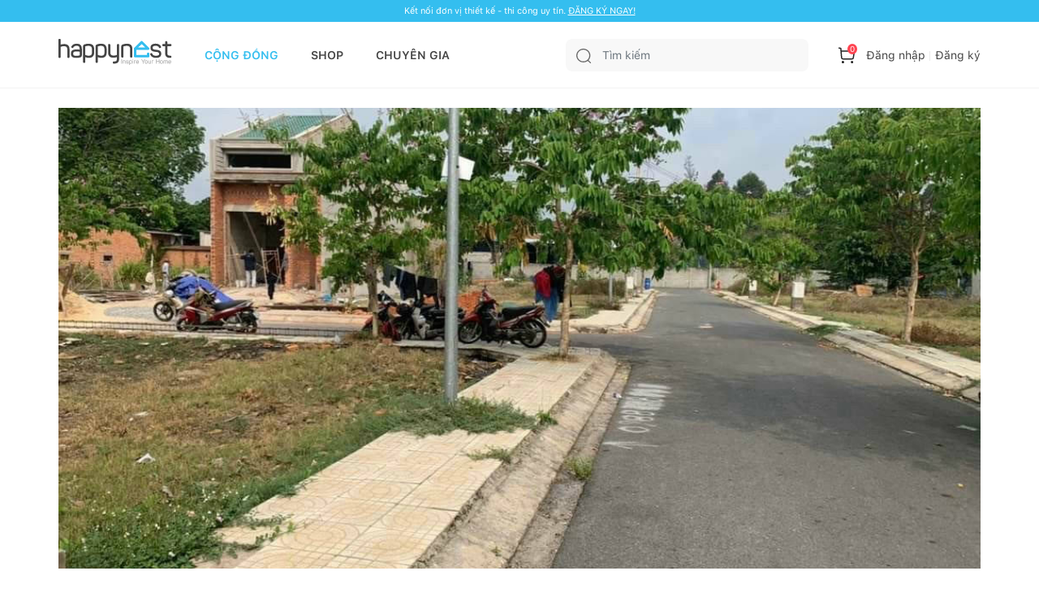

--- FILE ---
content_type: text/html; charset=utf-8
request_url: https://happynest.vn/chuyen-nha/100023440/toi-mua-dat-17-ty-chiu-ban-lo-150-trieu-nhung-van-khong-ai-mua
body_size: 57916
content:
<!DOCTYPE html><html><head><meta charSet="utf-8" data-next-head=""/><meta name="viewport" content="width=device-width, initial-scale=1.0, user-scalable=1.0, minimum-scale=1.0, maximum-scale=1.0" data-next-head=""/><script async="" src="https://static.amcdn.vn/tka/cdn.js" type="text/javascript"></script><script async="" src="https://pagead2.googlesyndication.com/pagead/js/adsbygoogle.js?client=ca-pub-8818771912389633"></script><script async="" src="https://images.dmca.com/Badges/DMCABadgeHelper.min.js"></script><meta name="robots" content="index,follow" data-next-head=""/><link rel="shortcut icon" href="/favicon.ico" data-next-head=""/><meta property="og:type" content="website" data-next-head=""/><meta name="resource-type" content="Document" data-next-head=""/><meta name="distribution" content="Global" data-next-head=""/><meta name="generator" content="Happynest.vn" data-next-head=""/><meta name="source" content="Happynest.vn" data-next-head=""/><title data-next-head="">Tôi mua đất 1,7 tỷ, chịu bán lỗ 150 triệu nhưng vẫn không ai mua</title><meta property="og:title" content="Tôi mua đất 1,7 tỷ, chịu bán lỗ 150 triệu nhưng vẫn không ai mua" data-next-head=""/><meta name="description" content="“Chỉ ba tháng sau khi mua, có người trả 1,9 tỷ nhưng tôi không bán, còn bây giờ dù đã chịu lỗ nhưng vẫn không tìm được người mua” - Anh Nghị Xuân chia sẻ." data-next-head=""/><meta property="og:description" content="“Chỉ ba tháng sau khi mua, có người trả 1,9 tỷ nhưng tôi không bán, còn bây giờ dù đã chịu lỗ nhưng vẫn không tìm được người mua” - Anh Nghị Xuân chia sẻ." data-next-head=""/><meta name="keywords" content="Happynest, cộng đồng yêu nhà đẹp, mua đất, bán đất, mua bán đất, bán lỗ đất" data-next-head=""/><meta property="og:image" content="https://static-3.happynest.vn/storage/uploads/2022/10/ava-1665652253.jpeg" data-next-head=""/><meta property="og:url" content="https://happynest.vn/chuyen-nha/100023440/toi-mua-dat-17-ty-chiu-ban-lo-150-trieu-nhung-van-khong-ai-mua" data-next-head=""/><link rel="canonical" href="https://happynest.vn/chuyen-nha/100023440/toi-mua-dat-17-ty-chiu-ban-lo-150-trieu-nhung-van-khong-ai-mua" data-next-head=""/><meta name="author" content="Happynest" data-next-head=""/><meta property="og:type" content="article" data-next-head=""/><meta property="fb:app_id" content="984476728630070" data-next-head=""/><link data-next-font="" rel="preconnect" href="/" crossorigin="anonymous"/><link rel="preload" href="/_next/static/css/5ac676cf41fbc688.css" as="style"/><meta content="vi-VN" itemProp="inLanguage" data-next-head=""/><script type="application/ld+json" data-next-head="">{"@context":"https://schema.org/","@type":"Organization","name":"HAPPYNEST.VN","email":"info@happynest.vn","url":"https://happynest.vn/","telephone":["+84934680636","+842422806688"],"address":{"@type":"PostalAddress","streetAddress":"Số 97 Hoàng Ngân, phường Nhân Chính, quận Thanh Xuân, Thành phố Hà Nội","addressLocality":"Hà Nội","addressRegion":"HN","postalCode":115070,"addressCountry":{"@type":"Country","name":"VN"}},"logo":{"@type":"ImageObject","thumbnailUrl":"https://happynest.vn/v2019/img/logo-seo-happynest.png","url":"https://happynest.vn/v2019/img/logo-seo-happynest.png"},"image":{"@type":"ImageObject","thumbnailUrl":"https://happynest.vn/v2019/img/logo-seo-happynest.png","url":"https://happynest.vn/v2019/img/logo-seo-happynest.png"},"sameAs":["https://www.facebook.com/happynestvn","https://www.instagram.com/happynest.vn/","https://www.youtube.com/channel/UCmpa_rk-zhBYJCDM_hdu2-A","https://www.tiktok.com/@happynestvn?lang=en","https://www.pinterest.com/happynest2016/"]}</script><script type="application/ld+json" data-next-head="">{"@context":"https://schema.org/","@type":"LocalBusiness","name":"HAPPYNEST.VN","email":"info@happynest.vn","url":"https://happynest.vn/","currenciesAccepted":["VND","USD","EUR"],"openingHours":["Mo-Fri 8:00-17:30","Sa 8:00-12:00"],"telephone":["0934680636","02422806688"],"logo":"https://happynest.vn/v2019/img/logo-seo-happynest.png","image":"https://happynest.vn/v2019/img/logo-seo-happynest.png","priceRange":"$$$","address":{"@type":"PostalAddress","streetAddress":"Số 97 Hoàng Ngân, phường Nhân Chính, quận Thanh Xuân, Thành phố Hà Nội","addressLocality":"Hà Nội","addressRegion":"HN","postalCode":115070,"addressCountry":{"@type":"Country","name":"VN"}},"geo":{"@type":"GeoCoordinates","latitude":"21.0074272","longitude":"105.8073979"}}</script><script type="application/ld+json" data-next-head="">{"@context":"https://schema.org/","@type":"WebSite","url":"https://happynest.vn/","potentialAction":{"@type":"SearchAction","target":{"@type":"EntryPoint","urlTemplate":"https://happynest.vn/tim-kiem?keyword={keyword}"},"query-input":{"@type":"PropertyValueSpecification","valueRequired":"http://schema.org/True","valueName":"keyword"}}}</script><script type="application/ld+json" data-next-head="">{"@context":"https://schema.org/","@type":"WebPage","name":"Tôi mua đất 1,7 tỷ, chịu bán lỗ 150 triệu nhưng vẫn không ai mua","description":"“Chỉ ba tháng sau khi mua, có người trả 1,9 tỷ nhưng tôi không bán, còn bây giờ dù đã chịu lỗ nhưng vẫn không tìm được người mua” - Anh Nghị Xuân chia sẻ.","url":"http://happynest.vn/chuyen-nha/100023440/toi-mua-dat-17-ty-chiu-ban-lo-150-trieu-nhung-van-khong-ai-mua","datePublished":"2022-01-01T06:10:06.000Z","dateModified":"2022-01-01T07:10:08.000Z","isPartOf":{"@type":"WebSite","url":"https://happynest.vn/","potentialAction":{"@type":"SearchAction","target":{"@type":"EntryPoint","urlTemplate":"https://happynest.vn/tim-kiem?keyword={keyword}"},"query-input":{"@type":"PropertyValueSpecification","valueRequired":"http://schema.org/True","valueName":"keyword"}}},"primaryImageOfPage":{"@type":"ImageObject","@id":"https://static-3.happynest.vn/storage/uploads/2022/10/ava-1665652253.jpeg/#imageObject","url":"https://static-3.happynest.vn/storage/uploads/2022/10/ava-1665652253.jpeg","width":"800","height":"400","caption":"Tôi mua đất 1,7 tỷ, chịu bán lỗ 150 triệu nhưng vẫn không ai mua","inLanguage":"vi"},"inLanguage":"vi"}</script><script type="application/ld+json" data-next-head="">{"@context":"https://schema.org/","@type":"BreadcrumbList","itemListElement":[{"@type":"ListItem","position":1,"item":{"id":"https://happynest.vn/","@type":"Thing","name":"Happynest","url":"https://happynest.vn/"}},{"@type":"ListItem","position":2,"item":{"id":"https://happynest.vn/chuyen-nha","@type":"Thing","name":"Chuyện nhà","url":"https://happynest.vn/chuyen-nha"}},{"@type":"ListItem","position":3,"item":{"@type":"Thing","name":"Tôi mua đất 1,7 tỷ, chịu bán lỗ 150 triệu nhưng vẫn không ai mua","url":"http://happynest.vn/chuyen-nha/100023440/toi-mua-dat-17-ty-chiu-ban-lo-150-trieu-nhung-van-khong-ai-mua"}}]}</script><script type="application/ld+json" data-next-head="">{"@context":"https://schema.org/","@type":"NewsArticle","@id":"http://happynest.vn/chuyen-nha/100023440/toi-mua-dat-17-ty-chiu-ban-lo-150-trieu-nhung-van-khong-ai-mua","name":"Tôi mua đất 1,7 tỷ, chịu bán lỗ 150 triệu nhưng vẫn không ai mua","headline":"Tôi mua đất 1,7 tỷ, chịu bán lỗ 150 triệu nhưng vẫn không ai mua","description":"“Chỉ ba tháng sau khi mua, có người trả 1,9 tỷ nhưng tôi không bán, còn bây giờ dù đã chịu lỗ nhưng vẫn không tìm được người mua” - Anh Nghị Xuân chia sẻ.","thumbnailUrl":"https://static-3.happynest.vn/storage/uploads/2022/10/ava-1665652253.jpeg","author":{"@type":"Person","name":"Happynest","url":"http://happynest.vn/thanh-vien/u/18","image":{"@type":"ImageObject","@id":"undefined#image","inLanguage":"vi"}},"publisher":{"@type":"Organization","name":"HAPPYNEST.VN","email":"info@happynest.vn","url":"https://happynest.vn/","telephone":["+84934680636","+842422806688"],"address":{"@type":"PostalAddress","streetAddress":"Số 97 Hoàng Ngân, phường Nhân Chính, quận Thanh Xuân, Thành phố Hà Nội","addressLocality":"Hà Nội","addressRegion":"HN","postalCode":115070,"addressCountry":{"@type":"Country","name":"VN"}},"logo":{"@type":"ImageObject","thumbnailUrl":"https://happynest.vn/v2019/img/logo-seo-happynest.png","url":"https://happynest.vn/v2019/img/logo-seo-happynest.png"},"image":{"@type":"ImageObject","thumbnailUrl":"https://happynest.vn/v2019/img/logo-seo-happynest.png","url":"https://happynest.vn/v2019/img/logo-seo-happynest.png"},"sameAs":["https://www.facebook.com/happynestvn","https://www.instagram.com/happynest.vn/","https://www.youtube.com/channel/UCmpa_rk-zhBYJCDM_hdu2-A","https://www.tiktok.com/@happynestvn?lang=en","https://www.pinterest.com/happynest2016/"]},"datePublished":"2022-01-01T06:10:06.000Z","dateModified":"2022-01-01T07:10:08.000Z","keywords":["Happynest","cộng đồng yêu nhà đẹp","mua đất","bán đất","mua bán đất","bán lỗ đất"],"mainEntityOfPage":{"@type":"WebPage","name":"Tôi mua đất 1,7 tỷ, chịu bán lỗ 150 triệu nhưng vẫn không ai mua","description":"“Chỉ ba tháng sau khi mua, có người trả 1,9 tỷ nhưng tôi không bán, còn bây giờ dù đã chịu lỗ nhưng vẫn không tìm được người mua” - Anh Nghị Xuân chia sẻ.","url":"http://happynest.vn/chuyen-nha/100023440/toi-mua-dat-17-ty-chiu-ban-lo-150-trieu-nhung-van-khong-ai-mua","datePublished":"2022-01-01T06:10:06.000Z","dateModified":"2022-01-01T07:10:08.000Z","isPartOf":{"@type":"WebSite","url":"https://happynest.vn/","potentialAction":{"@type":"SearchAction","target":{"@type":"EntryPoint","urlTemplate":"https://happynest.vn/tim-kiem?keyword={keyword}"},"query-input":{"@type":"PropertyValueSpecification","valueRequired":"http://schema.org/True","valueName":"keyword"}}},"primaryImageOfPage":{"@type":"ImageObject","@id":"https://static-3.happynest.vn/storage/uploads/2022/10/ava-1665652253.jpeg/#imageObject","url":"https://static-3.happynest.vn/storage/uploads/2022/10/ava-1665652253.jpeg","width":"800","height":"400","caption":"Tôi mua đất 1,7 tỷ, chịu bán lỗ 150 triệu nhưng vẫn không ai mua","inLanguage":"vi"},"inLanguage":"vi"},"inLanguage":"vi","isPartOf":{"@id":"http://happynest.vn/chuyen-nha/100023440/toi-mua-dat-17-ty-chiu-ban-lo-150-trieu-nhung-van-khong-ai-mua"}}</script><noscript><iframe src="https://www.googletagmanager.com/ns.html?id=GTM-TZNP58G" height="0" width="0" style="display:none;visibility:hidden"></iframe></noscript><script>
                            (function (w, d, s, l, i) {
                                w[l] = w[l] || [];
                                w[l].push({
                                    'gtm.start':
                                        new Date().getTime(), event: 'gtm.js'
                                });
                                var f = d.getElementsByTagName(s)[0],
                                    j = d.createElement(s), dl = l != 'dataLayer' ? '&l=' + l : '';
                                j.async = true;
                                j.src =
                                    'https://www.googletagmanager.com/gtm.js?id=' + i + dl;
                                f.parentNode.insertBefore(j, f);
                            })(window, document, 'script', 'dataLayer', 'GTM-TZNP58G');
                            </script><script>var arfAsync = arfAsync || [];</script><script id="arf-core-js" src="//media1.admicro.vn/cms/Arf.min.js" async=""></script><link rel="stylesheet" href="/_next/static/css/5ac676cf41fbc688.css" data-n-g=""/><noscript data-n-css=""></noscript><script defer="" noModule="" src="/_next/static/chunks/polyfills-42372ed130431b0a.js"></script><script src="/_next/static/chunks/webpack-ad3b3dfefd58d613.js" defer=""></script><script src="/_next/static/chunks/framework-b62c3af91c771dde.js" defer=""></script><script src="/_next/static/chunks/main-e73fb1d83499ce4b.js" defer=""></script><script src="/_next/static/chunks/pages/_app-5546a20fa3ff865a.js" defer=""></script><script src="/_next/static/chunks/6649-4dede830e0e8fbb1.js" defer=""></script><script src="/_next/static/chunks/8823-76faaaa94464652a.js" defer=""></script><script src="/_next/static/chunks/4657-08d324e5d7607fc8.js" defer=""></script><script src="/_next/static/chunks/2227-e3591f87ee0d81de.js" defer=""></script><script src="/_next/static/chunks/4593-05d6fd9741823386.js" defer=""></script><script src="/_next/static/chunks/8961-267121434ebee55b.js" defer=""></script><script src="/_next/static/chunks/6591-2cf703e29fabab96.js" defer=""></script><script src="/_next/static/chunks/pages/%5B...id%5D-335727009b6ebe97.js" defer=""></script><script src="/_next/static/WD_eA29H_xu-LI-QAFLIz/_buildManifest.js" defer=""></script><script src="/_next/static/WD_eA29H_xu-LI-QAFLIz/_ssgManifest.js" defer=""></script></head><body><script>
                        !function (f, b, e, v, n, t, s) {
                            if (f.fbq) return; n = f.fbq = function () {
                                n.callMethod ?
                                n.callMethod.apply(n, arguments) : n.queue.push(arguments)
                            };
                            if (!f._fbq) f._fbq = n; n.push = n; n.loaded = !0; n.version = '2.0';
                            n.queue = []; t = b.createElement(e); t.async = !0;
                            t.src = v; s = b.getElementsByTagName(e)[0];
                            s.parentNode.insertBefore(t, s)
                        }(window, document, 'script','https://connect.facebook.net/en_US/fbevents.js');
                        fbq('init', '1506228406418717');
                        fbq('track', 'PageView');
                        </script><noscript><img height="1" width="1" style="display:none" alt="" src="https://www.facebook.com/tr?id=1506228406418717&amp;ev=PageView&amp;noscript=1"/></noscript><script>
                        !function (w, d, t) {
                            w.TiktokAnalyticsObject=t;var ttq=w[t]=w[t]||[];ttq.methods=["page","track","identify","instances","debug","on","off","once","ready","alias","group","enableCookie","disableCookie"],ttq.setAndDefer=function(t,e){t[e]=function(){t.push([e].concat(Array.prototype.slice.call(arguments,0)))}};for(var i=0;i<ttq.methods.length;i++)ttq.setAndDefer(ttq,ttq.methods[i]);ttq.instance=function(t){for(var e=ttq._i[t]||[],n=0;n<ttq.methods.length;n++)ttq.setAndDefer(e,ttq.methods[n]);return e},ttq.load=function(e,n){var i="https://analytics.tiktok.com/i18n/pixel/events.js";ttq._i=ttq._i||{},ttq._i[e]=[],ttq._i[e]._u=i,ttq._t=ttq._t||{},ttq._t[e]=+new Date,ttq._o=ttq._o||{},ttq._o[e]=n||{};var o=document.createElement("script");o.type="text/javascript",o.async=!0,o.src=i+"?sdkid="+e+"&lib="+t;var a=document.getElementsByTagName("script")[0];a.parentNode.insertBefore(o,a)};
                          
                            ttq.load('C8U44PC02NERG4EK2V2G');
                            ttq.page();
                          }(window, document, 'ttq');
                        </script><script>
                            !function (f, b, e, v, n, t, s) {
                                if (f.fbq) return;
                                n = f.fbq = function () {
                                    n.callMethod ?
                                        n.callMethod.apply(n, arguments) : n.queue.push(arguments)
                                };
                                if (!f._fbq) f._fbq = n;
                                n.push = n;
                                n.loaded = !0;
                                n.version = '2.0';
                                n.queue = [];
                                t = b.createElement(e);
                                t.async = !0;
                                t.src = v;
                                s = b.getElementsByTagName(e)[0];
                                s.parentNode.insertBefore(t, s)
                            }(window, document, 'script',
                                'https://connect.facebook.net/en_US/fbevents.js');
                            fbq('init', '547233689055029');
                            fbq('track', 'PageView');
                        </script><noscript><img height="1" width="1" style="display:none" src="https://www.facebook.com/tr?id=547233689055029&amp;ev=PageView&amp;noscript=1" alt=""/></noscript><script>
                            var arfAsync = arfAsync || [];
                        </script><script id="arf-core-js" src="//media1.admicro.vn/cms/Arf.min.js" async=""></script><link rel="preload" as="image" href="/images/logo.svg"/><link rel="preload" as="image" href="/images/icon-search.svg"/><link rel="preload" as="image" href="/images/icon-cart.svg"/><link rel="preload" as="image" href="https://static-3.happynest.vn/storage/uploads/2022/10/ava-1665652253.jpeg"/><link rel="preload" as="image" href="https://static-5.happynest.vn/storage/uploads/2022/05/cc678b06adcef75e5c074bb9bd88d41d.png"/><link rel="preload" as="image" href="/images/icon-plusWhite.svg"/><link rel="preload" as="image" href="/images/icon-view.svg"/><link rel="preload" as="image" href="https://static-5.happynest.vn/storage/uploads/2026/01/ava-2-1769528976.jpg"/><link rel="preload" as="image" href="https://static-5.happynest.vn/storage/uploads/2023/10/396458410-1560410294724190-5110472758767748468-n-1698736374.jpg"/><link rel="preload" as="image" href="https://static-1.happynest.vn/storage/uploads/2026/01/ava-55-1769507183.jpg"/><link rel="preload" as="image" href="https://static-5.happynest.vn/storage/uploads/2024/12/167ad353-26c4-4600-9819-309427539fe5-1735028727.jpg"/><link rel="preload" as="image" href="https://static-2.happynest.vn/storage/uploads/2026/01/ava-2-1769444293.jpg"/><link rel="preload" as="image" href="https://static-2.happynest.vn/storage/uploads/2023/10/a7cc9554f1b0632ca85d238b00aeb62e.jpg"/><link rel="preload" as="image" href="https://static-5.happynest.vn/storage/uploads/2026/01/ava-1769442697.jpg"/><link rel="preload" as="image" href="https://static-4.happynest.vn/storage/uploads/2026/01/medium/67abcf73b4fe352b70525bebcd34a53a.jpg"/><link rel="preload" as="image" href="https://static-6.happynest.vn/storage/uploads/2022/09/2ed43a801f16a68bc181ad42f495f3ba.jpg"/><link rel="preload" as="image" href="https://static-6.happynest.vn/storage/uploads/2026/01/ava-5-1769190654.jpg"/><link rel="preload" as="image" href="https://static-2.happynest.vn/storage/uploads/2023/10/e4a24c623b18b6eb357268d4ed2b20ee.jpg"/><link rel="preload" as="image" href="https://static-6.happynest.vn/storage/uploads/2026/01/ava-2-1769189824.jpg"/><link rel="preload" as="image" href="https://static-1.happynest.vn/storage/uploads/2023/12/c895c3772839bc9b81a6f496f50acab2.jpg"/><link rel="preload" as="image" href="https://static-3.happynest.vn/storage/uploads/2026/01/ava-1769189189.jpg"/><link rel="preload" as="image" href="https://static-2.happynest.vn/storage/uploads/2026/01/ava-52-1769163761.jpg"/><link rel="preload" as="image" href="https://static-1.happynest.vn/storage/uploads/2026/01/ava-51-1769163193.jpg"/><link rel="preload" as="image" href="/images/icon-bookmark.svg"/><link rel="preload" as="image" href="https://static-1.happynest.vn/storage/uploads/2026/01/ava-1769072589.jpg"/><link rel="preload" as="image" href="https://static-2.happynest.vn/storage/uploads/2025/09/thumbnail/4d3ae69d2b0ab2c905352d54417d0a36.png"/><link rel="preload" as="image" href="https://static-3.happynest.vn/storage/uploads/2026/01/0-ava-1769001072.jpg"/><link rel="preload" as="image" href="https://static-4.happynest.vn/storage/uploads/2026/01/ava-45-1768990568.jpg"/><link rel="preload" as="image" href="https://static-2.happynest.vn/storage/uploads/2023/08/fe53f02ffabda78d36d07c4c440ba6d4.jpg"/><link rel="preload" as="image" href="https://static-1.happynest.vn/storage/uploads/2026/01/medium/33e461ac31d559825fa33707343deecb.jpg"/><link rel="preload" as="image" href="https://static-4.happynest.vn/storage/uploads/2025/07/thumbnail/b70fe500cb4e451055c40598a3b1b502.jpg"/><link rel="preload" as="image" href="https://static-3.happynest.vn/storage/uploads/2026/01/medium/7294a689f46b1f26ba668460d049420d.jpg"/><link rel="preload" as="image" href="https://static-6.happynest.vn/storage/uploads/2026/01/ava-1-1768914887.jpg"/><link rel="preload" as="image" href="https://static-4.happynest.vn/storage/uploads/2026/01/medium/ebde9e6dace61a104645a4abcec95659.jpg"/><link rel="preload" as="image" href="/images/icon-tick.svg"/><link rel="preload" as="image" href="/images/icon-heart01.svg"/><link rel="preload" as="image" href="/images/icon-comment.svg"/><link rel="preload" as="image" href="/images/icon-share01.svg"/><link rel="preload" as="image" href="/images/icon-bookmark02.svg"/><link rel="preload" as="image" href="https://static-3.happynest.vn/storage/uploads/2026/01/medium/2476ac8c76ca4bdf9f8899d537c27501.jpg"/><link rel="preload" as="image" href="https://static-1.happynest.vn/storage/uploads/2026/01/ava-thong-tang-ket-hop-cau-thang-1769073411.jpg"/><link rel="preload" as="image" href="https://static-3.happynest.vn/storage/uploads/2026/01/ava-goc-vuon-san-thuong-1769000515.jpg"/><link rel="preload" as="image" href="https://static-5.happynest.vn/storage/uploads/2026/01/ava-anh-sang-phong-ngu-1768916612.jpg"/><link rel="preload" as="image" href="https://static-6.happynest.vn/storage/uploads/2026/01/ava-ban-dao-ket-hop-ban-an-1768833952.jpeg"/><link rel="preload" as="image" href="https://static-4.happynest.vn/storage/uploads/2026/01/ava-mau-li-xi-2026-1768833511.png"/><link rel="preload" as="image" href="https://static-4.happynest.vn/storage/uploads/2026/01/ava-trang-tri-cua-nha-don-tet-1768569727.jpg"/><link rel="preload" as="image" href="https://static-2.happynest.vn/storage/uploads/2026/01/ava-tieu-canh-tet-2026-1768569322.jpeg"/><link rel="preload" as="image" href="https://static-2.happynest.vn/storage/uploads/2026/01/ava-goc-chup-anh-tet-1768568378.jpg"/><link rel="preload" as="image" href="https://static-3.happynest.vn/storage/uploads/2026/01/ava-trang-tri-tet-phong-khach-1768563658.jpg"/><link rel="preload" as="image" href="https://static-3.happynest.vn/storage/uploads/2026/01/medium/6713adcb3964e40f0c652da208f0423b.jpg"/><link rel="preload" as="image" href="https://static-4.happynest.vn/storage/uploads/2026/01/ava-lam-chan-nang-mat-tien-1768487048.jpg"/><link rel="preload" as="image" href="https://static-4.happynest.vn/storage/uploads/2026/01/ava-vach-kinh-sieu-rong-1768485968.jpg"/><link rel="preload" as="image" href="https://static-3.happynest.vn/storage/uploads/2026/01/medium/c8fdfb42f2bf6cd43ebc7c8715b2794c.jpg"/><link rel="preload" as="image" href="https://static-2.happynest.vn/storage/uploads/2026/01/ava-gach-bong-lat-nen-1768326439.jpeg"/><link rel="preload" as="image" href="https://static-1.happynest.vn/storage/uploads/2026/01/ava-56-1769507559.jpg"/><link rel="preload" as="image" href="https://static-4.happynest.vn/storage/uploads/2026/01/ava-53-2-1769422130.jpg"/><link rel="preload" as="image" href="https://static-3.happynest.vn/storage/uploads/2026/01/ava-43-1768823966.jpg"/><link rel="preload" as="image" href="https://static-1.happynest.vn/storage/uploads/2026/01/ava-1-1768667731.jpg"/><link rel="preload" as="image" href="https://static-6.happynest.vn/storage/uploads/2026/01/ava-1768666339.jpg"/><link rel="preload" as="image" href="https://static-3.happynest.vn/storage/uploads/2026/01/ava-2-1767891023.jpg"/><link rel="preload" as="image" href="https://static-5.happynest.vn/storage/uploads/2026/01/ava-1767799675.jpg"/><link rel="preload" as="image" href="https://static-4.happynest.vn/storage/uploads/2026/01/ava-24-1767779171.jpg"/><link rel="preload" as="image" href="https://static-5.happynest.vn/storage/uploads/2024/11/screenshot-2024-11-13-at-103021-am-1731468636.png"/><link rel="preload" as="image" href="https://static-4.happynest.vn/storage/uploads/2026/01/ava-23-1767691793.jpg"/><link rel="preload" as="image" href="https://static-4.happynest.vn/storage/uploads/2024/11/screenshot-2024-11-28-at-120733-am-1732727268.png"/><link rel="preload" as="image" href="https://static-1.happynest.vn/storage/uploads/2025/12/ava-1767175398.jpg"/><link rel="preload" as="image" href="https://static-5.happynest.vn/storage/uploads/2023/10/5190a36f8a6c2597b944ce755d6b23cd.jpeg"/><link rel="preload" as="image" href="https://static-4.happynest.vn/storage/uploads/2026/01/luadao2-1769579332-3760-1769580755-1769583756.jpg"/><link rel="preload" as="image" href="https://static-1.happynest.vn/storage/uploads/2026/01/ava-1-1769528844.jpg"/><link rel="preload" as="image" href="https://static-4.happynest.vn/storage/uploads/2026/01/ava-1769528654.jpg"/><link rel="preload" as="image" href="https://static-3.happynest.vn/storage/uploads/2026/01/ava-1-1769444045.jpg"/><link rel="preload" as="image" href="https://static-5.happynest.vn/storage/uploads/2024/11/screenshot-2024-11-08-at-125946-pm-1731045601.png"/><link rel="preload" as="image" href="https://static-1.happynest.vn/storage/uploads/2026/01/ava-54-1769422213.jpg"/><link rel="preload" as="image" href="https://static-4.happynest.vn/storage/uploads/2026/01/ava-4-1769190478.jpg"/><link rel="preload" as="image" href="https://static-6.happynest.vn/storage/uploads/2026/01/ava-46-1768991081.jpg"/><link rel="preload" as="image" href="https://static-1.happynest.vn/storage/uploads/2023/12/71689869c39f23fdbe6fc338e1264bd7.jpg"/><link rel="preload" as="image" href="https://static-2.happynest.vn/storage/uploads/2026/01/ava-44-1768912200.jpg"/><link rel="preload" as="image" href="https://static-5.happynest.vn/storage/uploads/2026/01/ava-42-1768823469.jpg"/><link rel="preload" as="image" href="https://static-1.happynest.vn/storage/uploads/2026/01/ava-3-1768668347.jpg"/><link rel="preload" as="image" href="https://static-6.happynest.vn/storage/uploads/2026/01/ava-32-1768215796.jpg"/><link rel="preload" as="image" href="https://static-6.happynest.vn/storage/uploads/2026/01/ava-nam-1768187504.jpg"/><link rel="preload" as="image" href="https://static-3.happynest.vn/storage/uploads/2025/12/ava-2-1766758594.jpg"/><link rel="preload" as="image" href="https://static-5.happynest.vn/storage/uploads/2025/12/ava-1766414666.png"/><link rel="preload" as="image" href="https://static-4.happynest.vn/storage/uploads/2025/10/ava-1760724688.jpg"/><link rel="preload" as="image" href="https://static-1.happynest.vn/storage/uploads/2025/10/0-ava-1-1759854330.jpg"/><link rel="preload" as="image" href="https://static-3.happynest.vn/storage/uploads/2025/11/35f2d752-2ef9-4125-a2c8-c738aec06ead-1764310663.jpeg"/><link rel="preload" as="image" href="/images/Play.png"/><link rel="preload" as="image" href="https://static-6.happynest.vn/storage/uploads/2025/12/ava-14-1766394893.jpg"/><link rel="preload" as="image" href="https://static-3.happynest.vn/storage/uploads/2025/12/ava-1765194124.jpg"/><link rel="preload" as="image" href="https://static-3.happynest.vn/storage/uploads/2025/12/ava-1-1765052121.jpg"/><link rel="preload" as="image" href="https://static-5.happynest.vn/storage/uploads/2026/01/ava-1-1769189536.jpg"/><link rel="preload" as="image" href="https://static-2.happynest.vn/storage/uploads/2026/01/ava-5-1768669041.jpg"/><link rel="preload" as="image" href="https://static-6.happynest.vn/storage/uploads/2025/12/ava-1767175681.jpg"/><link rel="preload" as="image" href="https://static-2.happynest.vn/storage/uploads/2026/01/ava-50-1769162585.jpg"/><link rel="preload" as="image" href="https://static-5.happynest.vn/storage/uploads/2023/11/250ba6b699d0978b22c56bbeac8a5ab3.jpg"/><link rel="preload" as="image" href="https://static-2.happynest.vn/storage/uploads/2025/12/ava-3-1765806758.jpg"/><link rel="preload" as="image" href="https://static-6.happynest.vn/storage/uploads/2024/12/8768fce2-75ce-4065-ae25-d1d0967e6dcb-1733731284.jpg"/><link rel="preload" as="image" href="https://static-1.happynest.vn/storage/uploads/2025/11/ava-1-1762450989.jpg"/><link rel="preload" as="image" href="/images/Back.svg"/><link rel="preload" as="image" href="/images/icon-maps.svg"/><link rel="preload" as="image" href="/images/icon-hotline.svg"/><link rel="preload" as="image" href="/images/icon-email.svg"/><link rel="preload" as="image" href="https://images.dmca.com/Badges/dmca-badge-w100-5x1-07.png?ID=fe6df368-5978-41ac-9602-93ed1a122e8d"/><link rel="preload" as="image" href="/images/logoCCDV.jpeg"/><link rel="preload" as="image" href="/images/icon-chat.svg"/><div id="__next"><div class="d-none" style="z-index:1000000;position:fixed;top:0px;left:0px;background:gray;width:100%;height:100%;opacity:0.5"></div><div id="header-switch-version"><div class="max-1320px switch-version"><div class="sp-only"></div><div class="pc-only undefined" style="padding:0 0;text-align:center"></div><div class="sp-only" style="padding:0 0;text-align:center"></div></div></div><header class="header not-sticky-header"><div class="headerTop"><div class="wrap"><div class="headerTop-dflex"><div class="headerInfo"><div class="logo sp-only"><a href="/"><img width="109" height="25" src="/images/logo.svg" alt="Happynest"/></a></div><div class="logo"><a href="/"><img width="140" height="32" src="/images/logo.svg" alt=""/></a></div><div class="gNav"><ul><li><a href="/" class=" active">CỘNG ĐỒNG</a></li><li><a href="/shop" class="">SHOP</a></li><li><a href="/chuyen-gia" class="">CHUYÊN GIA</a></li></ul></div></div><div class="headerControl"><div class="search "><div class="search_main" data-toggle="dropdown"><button class="btn"><img src="/images/icon-search.svg" alt=""/></button><input class="form-control" type="text" placeholder="Tìm kiếm" value=""/></div><div class="dropdown-menu dropdown-menu_search d-none"><div class="search__scroll-max"><div class="head-search"><div class="head-search-wrap"><button class="head-search-btn"><img src="/images/icon-search.svg" alt=""/></button><input class="head-search-text" type="" placeholder="Nội thất, ngoại thất" name="" value=""/></div><span class="filter-close">Huỷ</span></div><div class="search-suggest"><ul class="suggest-list"></ul></div></div></div></div><div class="searchTb dropdown"><button class="btn" data-toggle="dropdown"><img src="/images/icon-search.svg" alt=""/></button></div><div class="headerLog "><ul><li class="headerLog-cart"><a><img src="/images/icon-cart.svg" alt=""/><span class="">0</span></a></li><li class="headerLog-info"><a class="cursor-pointer">Đăng nhập</a></li><li class="headerLog-info"><a class="cursor-pointer">Đăng ký</a></li></ul></div></div></div></div></div></header><section class="main main--photoStoreDetail"><div class="sp-only"></div><div class="sp-only"></div><div class="wrap"><div class="thumbDetail wrap-next-image"><img alt="" src="https://static-3.happynest.vn/storage/uploads/2022/10/ava-1665652253.jpeg"/></div><div class="photoStoreDetail"><div class="photoStoreDetail-head"><div class="photoStore-head"><div class="photoStore-head__item wrap-next-image-not-crop"><img alt="" src="https://static-5.happynest.vn/storage/uploads/2022/05/cc678b06adcef75e5c074bb9bd88d41d.png"/></div><div class="photoStore-head__text"><a href="/thanh-vien/u/18?t=tong-quan"><p class="tlt">Happynest</p><p class="lable">Media/ Cộng đồng</p></a></div></div><button class="btn btn--blue"><span><img alt="" src="/images/icon-plusWhite.svg"/></span>Theo dõi</button></div><ul class="photoStore-item"></ul><h1 class="photoStoreDetail-title">Tôi mua đất 1,7 tỷ, chịu bán lỗ 150 triệu nhưng vẫn không ai mua</h1><div class="photoStore-post"><span>Cập nhật ngày <!-- -->14/10/2022, lúc 18:00</span><span><img alt="" src="/images/icon-view.svg"/>1.860<!-- --> lượt xem</span></div><div class="old-format article-content mt-3"><p style="text-align:justify"><em>“Chỉ ba tháng sau khi mua, có người trả 1,9 tỷ nhưng tôi không bán, còn bây giờ dù đã chịu lỗ nhưng vẫn không tìm được người mua” - Anh Nghị Xuân chia sẻ.</em></p><div><table class="table table-bordered" style="margin:10px 0" width="100%"><tbody><tr><td>			<p style="text-align:justify"><em>Trải nghiệm bài viết và hình ảnh mượt mà hơn với ứng dụng Happynest <a target="_blank" href="https://happynest.page.link/Web-detail">tại đây</a>.</em></p>			</td></tr></tbody></table></div><p style="text-align:justify">Dưới đây là câu chuyện cụ thể của anh Nghị Xuân về quá trình mua bán đất của mình:</p><p style="text-align:justify">“Thị trường bất động sản, theo tôi thấy bây giờ đúng nghĩa là như cái toilet, tức người ở ngoài thì muốn vào, người ở trong thì muốn ra. Người ở trong đây chính là những người đi mua đất bằng tiền vay mượn, dùng đòn bẩy tài chính.</p><p style="text-align:justify">Tôi năm nay 34 tuổi, đã lập gia đình, có một con. Thu nhập của hai vợ chồng tôi tổng cộng không thuộc top quá cao, chỉ đủ xài. Do ba mẹ có sẵn nhà, lại thấy thời gian những năm qua nhiều người liên tục khoe lãi lớn vì lướt sóng đất, tôi cũng quyết chí đi buôn một phen để xem thử vận mệnh thế nào.</p><p style="text-align:justify">Và bây giờ, tôi có lô đất ở gần một thị trấn tỉnh, cách Sài Gòn không xa, giá lúc mua là 1,7 tỷ đồng. Thời điểm đó, những cơn sốt đất ảo được các cò, lái nô nức tung ra. Tôi có ảo giác mình sắp kiếm được món hời kha khá khi thị trường bất động sản nhộn nhịp như vậy. Mới mua khoảng ba tháng sau, môi giới gọi điện thoại bảo có người trả lô đất của tôi 1,9 tỷ nhưng tôi từ chối bán vì không vội. Đến bây giờ, nếu có cỗ máy thời gian của Đô-rê-mon, tôi sẽ quay lại thời điểm đó mà bán phức đi cho rồi. Tôi sẽ lãi được 200 triệu đồng trong vỏn vẹn ba tháng.</p><p style="margin-left:40px"><em>&gt;&gt;&gt; Xem thêm: <a target="_blank" href="https://happynest.vn/chuyen-nha/100018175/vo-chong-ha-noi-mua-nha-dat-7-nam-van-lo-chuyen-gia-noi-gi">Vợ chồng Hà Nội mua nhà đất 7 năm vẫn lỗ. Chuyên gia nói gì?</a> </em></p><p style="text-align:justify">Nhưng bây giờ thì sao? Người thân cần tiền nên có ý đòi lại số tiền đã cho tôi mượn. Không đào đâu ra khoản tiền mặt lớn, tôi nghĩ đến việc bán đất và trúng vào đợt thị trường trầm lắng, ngân hàng siết room tín dụng nên mãi mà tôi vẫn chưa bán được. Miếng đất tôi kêu giá giảm 150 triệu đồng, gửi thông tin cho nhiều môi giới, đăng khắp các trang bất động sản, mạng xã hội nhưng chỉ nhận được vài cuộc gọi ậm ừ rồi thôi. Họ gọi để lấy số và muốn biết thêm thông tin, chứ chẳng buồn đến xem.</p><p style="text-align:justify">Bây giờ, hai vợ chồng nhìn lô đất mà cười nhau chứ cũng không biết chừng nào mới bán được. Cũng bây giờ, tôi mới vỡ lẽ ra rằng đi buôn đất không dễ như nhiều người lầm tưởng. Theo ngôn ngữ chợ búa, phải có tí &quot;máu mặt&quot; một chút thì mới làm được. Nhiều người làm công ăn lương, cứ nghĩ để dành một ít vốn, sau đó vay mượn thêm rồi mua một miếng đất nhỏ, sau vài năm thì miếng đất lên giá lại bán đi…</p><p style="text-align:justify;margin-left:40px"><em>&gt;&gt;&gt; Xem thêm: <a target="_blank" href="https://happynest.vn/chuyen-nha/100019069/toi-lay-dau-ra-tien-de-mua-nha-mua-dat">Tôi lấy đâu ra tiền để mua nhà, mua đất?</a> </em></p><p style="text-align:justify">Nghĩ như thế là hoàn toàn sai lầm và có nguy cơ đi theo con đường của tôi. Đất đai, là tài sản khó thanh khoản bậc nhất, trừ khi miếng đất của bạn nằm ở mặt tiền quận 1 hay quận 3 thì không nói làm gì. Tiền vốn bỏ vào nhiều, kỳ kèo giá cả với chủ, thủ tục giấy tờ làm mấy đợt mới xong. Nếu xui xẻo mua trúng miếng đất phong thuỷ không tốt lại càng khó bán...</p><p style="text-align:justify">Hiện tại dù chưa bán được đất, tôi cũng đã xoay được một ít tiền để trả cho người họ hàng. Từ nay về sau, nếu đọc được 10 chia sẻ làm giàu từ buôn đất, có lẽ các bạn chỉ tin 2,3 phần. Dĩ nhiên, cũng có những người mua đất rồi xây nhà, hoặc nhà xây sẵn và hiện tại giá của chúng tăng rất nhiều lần so với thời điểm mua.</p><p style="text-align:justify">Nhưng như thế cũng không nói lên điều gì, bởi chẳng lẽ bán ngôi nhà đang ở đi để lấy tiền, sao có cả nhà đi đâu ở? Đó mới là vấn đề.</p><p style="text-align:right"><strong><em>Nghị Xuân (Theo VNE)</em></strong></p><div><table class="table table-bordered" style="margin:10px 0" width="100%"><tbody><tr><td>			<p style="text-align:justify"><em>Quan điểm của bạn về vấn đề trên như thế nào? Chia sẻ ngay ý kiến của bạn <a target="_blank" href="https://happynest.vn/tao-bai-viet/chuyen-nha">tại đây</a> để kết nối với cộng đồng yêu nhà đẹp trên nền tảng Happynest nhé. </em></p>			<p style="text-align:justify"><em>Nếu đây là lần đầu bạn đăng bài, hãy tham khảo trước<a target="_blank" href="https://drive.google.com/file/d/1hrfXeg5JICp1jE-3deOSWyUONby6kWMu/view?usp=sharing"> tài liệu này </a>để hiểu rõ hơn về các thể loại bài đăng, tips giúp bài đăng được duyệt nhanh và thu hút sự chú ý nhất từ cộng đồng. </em></p>			<p style="text-align:justify"><em>Mọi thắc mắc về việc đăng bài hoặc chỉnh sửa bài, xin vui lòng liên hệ địa chỉ email <a target="_blank" href="mailto:info@happynest.vn">info@happynest.vn</a>, hoặc phản hồi trực tiếp qua <a target="_blank" href="https://www.facebook.com/happynestvn">fanpage Happynest</a> để được hỗ trợ và tư vấn kịp thời.</em></p>			</td></tr></tbody></table></div><p> </p><p style="line-height:1.38;margin-bottom:13px"> </p><p> </p></div><div class="photoFollow pb-2"><div class="photoStoreDetail-head"><div class="photoStore-head" style="cursor:pointer"><div class="photoStore-head__item"><a href="/thanh-vien/u/18?t=tong-quan"><img alt="" loading="lazy" width="48" height="48" decoding="async" data-nimg="1" style="color:transparent" srcSet="/_next/image?url=https%3A%2F%2Fstatic-5.happynest.vn%2Fstorage%2Fuploads%2F2022%2F05%2Fcc678b06adcef75e5c074bb9bd88d41d.png&amp;w=48&amp;q=75 1x, /_next/image?url=https%3A%2F%2Fstatic-5.happynest.vn%2Fstorage%2Fuploads%2F2022%2F05%2Fcc678b06adcef75e5c074bb9bd88d41d.png&amp;w=96&amp;q=75 2x" src="/_next/image?url=https%3A%2F%2Fstatic-5.happynest.vn%2Fstorage%2Fuploads%2F2022%2F05%2Fcc678b06adcef75e5c074bb9bd88d41d.png&amp;w=96&amp;q=75"/></a></div><div class="photoStore-head__text"><p class="tlt">Happynest<a style="cursor:pointer">Theo dõi</a></p><a href="/thanh-vien/u/18?t=tong-quan"><p class="lable">Media/ Cộng đồng</p></a></div></div></div></div><div class="groupComment" id="comments"><h2 class="groupComment-title">Bình luận</h2><p>Hãy <a href="/login">đăng nhập</a> và trở thành người đầu tiên bình luận về bài viết này!</p></div><div class="sp-only"></div><div class="pc-only undefined" style="padding:0 0;text-align:center"></div><div class="sp-only" style="padding:0 0;text-align:center"></div><div class="groupCategory-title"><h2 class="groupCategory-tlt">Bài đăng liên quan</h2></div><div class="relatedPost"><ul><li><div class="newsPost"><a href="/chuyen-nha/100097085/cai-tao-ngoi-nha-cu-thanh-khong-gian-linh-hoat-luu-giu-ky-uc-ve-me"><div class="newsPost-thumb wrap-next-image"><img alt="" src="https://static-5.happynest.vn/storage/uploads/2026/01/ava-2-1769528976.jpg"/></div></a><div class="newsPost-content"><h3 class="title"><a href="/chuyen-nha/100097085/cai-tao-ngoi-nha-cu-thanh-khong-gian-linh-hoat-luu-giu-ky-uc-ve-me">Cải tạo ngôi nhà cũ thành không gian linh hoạt, lưu giữ ký ức về mẹ</a></h3><div class="newsPost-wrap"><div class="acc acc-small"><span><img alt="Nguyễn Thu Hằng" src="https://static-5.happynest.vn/storage/uploads/2023/10/396458410-1560410294724190-5110472758767748468-n-1698736374.jpg"/></span><span class="name">Nguyễn Thu Hằng</span></div><span class="date">28/01/2026,</span></div><p class="view">5<!-- --> lượt thích | <!-- -->2.733<!-- --> lượt xem</p></div></div></li><li><div class="newsPost"><a href="/chuyen-nha/100097081/house-of-childhood-to-am-90m2-lon-len-cung-cap-song-sinh"><div class="newsPost-thumb wrap-next-image"><img alt="" src="https://static-1.happynest.vn/storage/uploads/2026/01/ava-55-1769507183.jpg"/></div></a><div class="newsPost-content"><h3 class="title"><a href="/chuyen-nha/100097081/house-of-childhood-to-am-90m2-lon-len-cung-cap-song-sinh">House of Childhood: Tổ ấm 90m2 lớn lên cùng cặp song sinh</a></h3><div class="newsPost-wrap"><div class="acc acc-small"><span><img alt="Thu Nguyễn" src="https://static-5.happynest.vn/storage/uploads/2024/12/167ad353-26c4-4600-9819-309427539fe5-1735028727.jpg"/></span><span class="name">Thu Nguyễn</span></div><span class="date">28/01/2026,</span></div><p class="view">5<!-- --> lượt thích | <!-- -->2.404<!-- --> lượt xem</p></div></div></li><li><div class="newsPost"><a href="/chuyen-nha/100097070/nha-mai-doc-thiet-ke-ban-mo-de-thien-nhien-tro-thanh-mot-phan-cua-kien-truc"><div class="newsPost-thumb wrap-next-image"><img alt="" src="https://static-2.happynest.vn/storage/uploads/2026/01/ava-2-1769444293.jpg"/></div></a><div class="newsPost-content"><h3 class="title"><a href="/chuyen-nha/100097070/nha-mai-doc-thiet-ke-ban-mo-de-thien-nhien-tro-thanh-mot-phan-cua-kien-truc">Nhà mái dốc thiết kế bán mở để thiên nhiên trở thành một phần của kiến trúc</a></h3><div class="newsPost-wrap"><div class="acc acc-small"><span><img alt="Nhàn Nguyễn" src="https://static-2.happynest.vn/storage/uploads/2023/10/a7cc9554f1b0632ca85d238b00aeb62e.jpg"/></span><span class="name">Nhàn Nguyễn</span></div><span class="date">27/01/2026,</span></div><p class="view">6<!-- --> lượt thích | <!-- -->6.858<!-- --> lượt xem</p></div></div></li><li><div class="newsPost"><a href="/chuyen-nha/100097068/thao-house-chon-song-cham-400m2-binh-yen-giua-thien-nhien-tai-binh-chanh"><div class="newsPost-thumb wrap-next-image"><img alt="" src="https://static-5.happynest.vn/storage/uploads/2026/01/ava-1769442697.jpg"/></div></a><div class="newsPost-content"><h3 class="title"><a href="/chuyen-nha/100097068/thao-house-chon-song-cham-400m2-binh-yen-giua-thien-nhien-tai-binh-chanh">Thao House: Chốn sống chậm 400m2 bình yên giữa thiên nhiên tại Bình Chánh</a></h3><div class="newsPost-wrap"><div class="acc acc-small"><span><img alt="Nguyễn Thu Hằng" src="https://static-5.happynest.vn/storage/uploads/2023/10/396458410-1560410294724190-5110472758767748468-n-1698736374.jpg"/></span><span class="name">Nguyễn Thu Hằng</span></div><span class="date">27/01/2026,</span></div><p class="view">5<!-- --> lượt thích | <!-- -->3.075<!-- --> lượt xem</p></div></div></li><li><div class="newsPost"><a href="/chuyen-nha/100097010/hs-house-khi-nha-o-va-van-phong-cung-song-chung-trong-nhip-do-thi-da-nang"><div class="newsPost-thumb wrap-next-image"><img alt="" src="https://static-4.happynest.vn/storage/uploads/2026/01/medium/67abcf73b4fe352b70525bebcd34a53a.jpg"/></div></a><div class="newsPost-content"><h3 class="title"><a href="/chuyen-nha/100097010/hs-house-khi-nha-o-va-van-phong-cung-song-chung-trong-nhip-do-thi-da-nang">HS House – Khi nhà ở và văn phòng cùng “sống chung” trong nhịp đô thị Đà Nẵng</a></h3><div class="newsPost-wrap"><div class="acc acc-small"><span><img alt="PSA HOUSE" src="https://static-6.happynest.vn/storage/uploads/2022/09/2ed43a801f16a68bc181ad42f495f3ba.jpg"/></span><span class="name">PSA HOUSE</span></div><span class="date">27/01/2026,</span></div><p class="view">5<!-- --> lượt thích | <!-- -->8.754<!-- --> lượt xem</p></div></div></li><li><div class="newsPost"><a href="/chuyen-nha/100097009/biet-thu-casa-keita-va-tu-duy-xay-nha-quanh-thien-nhien-mo-cua-la-thay-vuon"><div class="newsPost-thumb wrap-next-image"><img alt="" src="https://static-6.happynest.vn/storage/uploads/2026/01/ava-5-1769190654.jpg"/></div></a><div class="newsPost-content"><h3 class="title"><a href="/chuyen-nha/100097009/biet-thu-casa-keita-va-tu-duy-xay-nha-quanh-thien-nhien-mo-cua-la-thay-vuon">Biệt thự Casa Keita và tư duy “xây nhà quanh thiên nhiên”, mở cửa là thấy vườn</a></h3><div class="newsPost-wrap"><div class="acc acc-small"><span><img alt="Phan Thảo Vy" src="https://static-2.happynest.vn/storage/uploads/2023/10/e4a24c623b18b6eb357268d4ed2b20ee.jpg"/></span><span class="name">Phan Thảo Vy</span></div><span class="date">26/01/2026,</span></div><p class="view">6<!-- --> lượt thích | <!-- -->5.220<!-- --> lượt xem</p></div></div></li><li><div class="newsPost"><a href="/chuyen-nha/100097006/khong-phai-kien-truc-su-gia-chu-9x-van-tu-thiet-ke-nha-vuon-1-tang-voi-chi-phi-23-ty-dong"><div class="newsPost-thumb wrap-next-image"><img alt="" src="https://static-6.happynest.vn/storage/uploads/2026/01/ava-2-1769189824.jpg"/></div></a><div class="newsPost-content"><h3 class="title"><a href="/chuyen-nha/100097006/khong-phai-kien-truc-su-gia-chu-9x-van-tu-thiet-ke-nha-vuon-1-tang-voi-chi-phi-23-ty-dong">Không phải kiến trúc sư, gia chủ 9X vẫn tự thiết kế nhà vườn 1 tầng với chi phí 2,3 tỷ đồng</a></h3><div class="newsPost-wrap"><div class="acc acc-small"><span><img alt="Nguyễn An Chi" src="https://static-1.happynest.vn/storage/uploads/2023/12/c895c3772839bc9b81a6f496f50acab2.jpg"/></span><span class="name">Nguyễn An Chi</span></div><span class="date">25/01/2026,</span></div><p class="view">8<!-- --> lượt thích | <!-- -->4.446<!-- --> lượt xem</p></div></div></li><li><div class="newsPost"><a href="/chuyen-nha/100097004/loai-bo-vach-ngan-don-nhan-anh-sang-bi-quyet-tai-tao-can-ho-ap-mai-thanh-to-am-ly-tuong"><div class="newsPost-thumb wrap-next-image"><img alt="" src="https://static-3.happynest.vn/storage/uploads/2026/01/ava-1769189189.jpg"/></div></a><div class="newsPost-content"><h3 class="title"><a href="/chuyen-nha/100097004/loai-bo-vach-ngan-don-nhan-anh-sang-bi-quyet-tai-tao-can-ho-ap-mai-thanh-to-am-ly-tuong">Loại bỏ vách ngăn, đón nhận ánh sáng: Bí quyết tái tạo căn hộ áp mái thành tổ ấm lý tưởng</a></h3><div class="newsPost-wrap"><div class="acc acc-small"><span><img alt="Nhàn Nguyễn" src="https://static-2.happynest.vn/storage/uploads/2023/10/a7cc9554f1b0632ca85d238b00aeb62e.jpg"/></span><span class="name">Nhàn Nguyễn</span></div><span class="date">24/01/2026,</span></div><p class="view">8<!-- --> lượt thích | <!-- -->4.207<!-- --> lượt xem</p></div></div></li><li><div class="newsPost"><a href="/chuyen-nha/100097003/ngoi-nha-dong-kin-ben-ngoai-mo-thoang-ben-trong-giai-phap-san-trong-mang-lai-binh-yen"><div class="newsPost-thumb wrap-next-image"><img alt="" src="https://static-2.happynest.vn/storage/uploads/2026/01/ava-52-1769163761.jpg"/></div></a><div class="newsPost-content"><h3 class="title"><a href="/chuyen-nha/100097003/ngoi-nha-dong-kin-ben-ngoai-mo-thoang-ben-trong-giai-phap-san-trong-mang-lai-binh-yen">Ngôi nhà đóng kín bên ngoài, mở thoáng bên trong – Giải pháp sân trong mang lại bình yên</a></h3><div class="newsPost-wrap"><div class="acc acc-small"><span><img alt="Thu Nguyễn" src="https://static-5.happynest.vn/storage/uploads/2024/12/167ad353-26c4-4600-9819-309427539fe5-1735028727.jpg"/></span><span class="name">Thu Nguyễn</span></div><span class="date">26/01/2026,</span></div><p class="view">7<!-- --> lượt thích | <!-- -->6.778<!-- --> lượt xem</p></div></div></li><li><div class="newsPost"><a href="/chuyen-nha/100097002/can-ho-130m2-o-tham-quyen-duoc-cai-tao-thanh-ngon-nui-noi-ca-gia-dinh-cung-leo-choi-va-nghi-ngoi"><div class="newsPost-thumb wrap-next-image"><img alt="" src="https://static-1.happynest.vn/storage/uploads/2026/01/ava-51-1769163193.jpg"/></div></a><div class="newsPost-content"><h3 class="title"><a href="/chuyen-nha/100097002/can-ho-130m2-o-tham-quyen-duoc-cai-tao-thanh-ngon-nui-noi-ca-gia-dinh-cung-leo-choi-va-nghi-ngoi">Căn hộ 130m2 ở Thâm Quyến được cải tạo thành “ngọn núi” – nơi cả gia đình cùng leo, chơi và nghỉ ngơi</a></h3><div class="newsPost-wrap"><div class="acc acc-small"><span><img alt="Nguyễn Thu Hằng" src="https://static-5.happynest.vn/storage/uploads/2023/10/396458410-1560410294724190-5110472758767748468-n-1698736374.jpg"/></span><span class="name">Nguyễn Thu Hằng</span></div><span class="date">26/01/2026,</span></div><p class="view">6<!-- --> lượt thích | <!-- -->4.177<!-- --> lượt xem</p></div></div></li></ul></div><div class="sp-only"></div><div class="pc-only undefined" style="padding:0 0;text-align:center"></div><div class="sp-only" style="padding:0 0;text-align:center"></div><div class="bb-sp home-story"><div class="groupCategory-title mb-0"><h2 class="groupCategory-tlt">Chuyện nhà</h2><a href="/chuyen-nha" class="readMore ">Xem tất cả</a></div><div class="lstPhoto lstPhoto-2"><ul><li><div class="photoStore "><div class="photoStore-head"><div class="photoStore-head__item"><img layout="fill" src="https://static-5.happynest.vn/storage/uploads/2023/10/396458410-1560410294724190-5110472758767748468-n-1698736374.jpg" alt="" class=""/></div><div class="photoStore-head__text"><div><span class="tlt" style="float:left">Nguyễn Thu Hằng</span></div></div></div><div class="photoStore-thumb"><a href="/chuyen-nha/100097085/cai-tao-ngoi-nha-cu-thanh-khong-gian-linh-hoat-luu-giu-ky-uc-ve-me" class="wrap-next-image"><img layout="fill" src="https://static-5.happynest.vn/storage/uploads/2026/01/ava-2-1769528976.jpg" alt="" class=""/></a><div class="photoStore-lable"><span>Mới</span></div><button class="btn-save-bookmart"><img width="18" height="21" src="/images/icon-bookmark.svg" align="" alt="" class=""/></button></div><ul class="photoStore-item"></ul><h2 class="photoStore-title" style="height:39px;overflow:hidden"><a href="/chuyen-nha/100097085/cai-tao-ngoi-nha-cu-thanh-khong-gian-linh-hoat-luu-giu-ky-uc-ve-me" style="width:100%">Cải tạo ngôi nhà cũ thành không gian linh hoạt, lưu giữ ký ức về mẹ</a></h2><div class="photoStore-date" style="position:relative"><span>28/01/2026, lúc 10:00</span><span style="position:absolute;right:0">5<!-- --> <!-- -->lượt thích |<!-- --> <!-- -->2.733<!-- --> <!-- -->lượt xem</span></div></div></li><li><div class="photoStore "><div class="photoStore-head"><div class="photoStore-head__item"><img layout="fill" src="https://static-5.happynest.vn/storage/uploads/2024/12/167ad353-26c4-4600-9819-309427539fe5-1735028727.jpg" alt="" class=""/></div><div class="photoStore-head__text"><div><span class="tlt" style="float:left">Thu Nguyễn</span></div></div></div><div class="photoStore-thumb"><a href="/chuyen-nha/100097081/house-of-childhood-to-am-90m2-lon-len-cung-cap-song-sinh" class="wrap-next-image"><img layout="fill" src="https://static-1.happynest.vn/storage/uploads/2026/01/ava-55-1769507183.jpg" alt="" class=""/></a><div class="photoStore-lable"><span>Mới</span></div><button class="btn-save-bookmart"><img width="18" height="21" src="/images/icon-bookmark.svg" align="" alt="" class=""/></button></div><ul class="photoStore-item"></ul><h2 class="photoStore-title" style="height:39px;overflow:hidden"><a href="/chuyen-nha/100097081/house-of-childhood-to-am-90m2-lon-len-cung-cap-song-sinh" style="width:100%">House of Childhood: Tổ ấm 90m2 lớn lên cùng cặp song sinh</a></h2><div class="photoStore-date" style="position:relative"><span>28/01/2026, lúc 10:00</span><span style="position:absolute;right:0">5<!-- --> <!-- -->lượt thích |<!-- --> <!-- -->2.404<!-- --> <!-- -->lượt xem</span></div></div></li><li><div class="photoStore "><div class="photoStore-head"><div class="photoStore-head__item"><img layout="fill" src="https://static-2.happynest.vn/storage/uploads/2023/10/a7cc9554f1b0632ca85d238b00aeb62e.jpg" alt="" class=""/></div><div class="photoStore-head__text"><div><span class="tlt" style="float:left">Nhàn Nguyễn</span></div></div></div><div class="photoStore-thumb"><a href="/chuyen-nha/100097070/nha-mai-doc-thiet-ke-ban-mo-de-thien-nhien-tro-thanh-mot-phan-cua-kien-truc" class="wrap-next-image"><img layout="fill" src="https://static-2.happynest.vn/storage/uploads/2026/01/ava-2-1769444293.jpg" alt="" class=""/></a><div class="photoStore-lable"><span>Mới</span></div><button class="btn-save-bookmart"><img width="18" height="21" src="/images/icon-bookmark.svg" align="" alt="" class=""/></button></div><ul class="photoStore-item"></ul><h2 class="photoStore-title" style="height:39px;overflow:hidden"><a href="/chuyen-nha/100097070/nha-mai-doc-thiet-ke-ban-mo-de-thien-nhien-tro-thanh-mot-phan-cua-kien-truc" style="width:100%">Nhà mái dốc thiết kế bán mở để thiên nhiên trở thành một phần của kiến trúc</a></h2><div class="photoStore-date" style="position:relative"><span>27/01/2026, lúc 10:17</span><span style="position:absolute;right:0">6<!-- --> <!-- -->lượt thích |<!-- --> <!-- -->6.858<!-- --> <!-- -->lượt xem</span></div></div></li><li><div class="photoStore "><div class="photoStore-head"><div class="photoStore-head__item"><img layout="fill" src="https://static-5.happynest.vn/storage/uploads/2023/10/396458410-1560410294724190-5110472758767748468-n-1698736374.jpg" alt="" class=""/></div><div class="photoStore-head__text"><div><span class="tlt" style="float:left">Nguyễn Thu Hằng</span></div></div></div><div class="photoStore-thumb"><a href="/chuyen-nha/100097068/thao-house-chon-song-cham-400m2-binh-yen-giua-thien-nhien-tai-binh-chanh" class="wrap-next-image"><img layout="fill" src="https://static-5.happynest.vn/storage/uploads/2026/01/ava-1769442697.jpg" alt="" class=""/></a><div class="photoStore-lable"><span>Mới</span></div><button class="btn-save-bookmart"><img width="18" height="21" src="/images/icon-bookmark.svg" align="" alt="" class=""/></button></div><ul class="photoStore-item"></ul><h2 class="photoStore-title" style="height:39px;overflow:hidden"><a href="/chuyen-nha/100097068/thao-house-chon-song-cham-400m2-binh-yen-giua-thien-nhien-tai-binh-chanh" style="width:100%">Thao House: Chốn sống chậm 400m2 bình yên giữa thiên nhiên tại Bình Chánh</a></h2><div class="photoStore-date" style="position:relative"><span>27/01/2026, lúc 10:00</span><span style="position:absolute;right:0">5<!-- --> <!-- -->lượt thích |<!-- --> <!-- -->3.075<!-- --> <!-- -->lượt xem</span></div></div></li><li><div class="photoStore "><div class="photoStore-head"><div class="photoStore-head__item"><img layout="fill" src="https://static-6.happynest.vn/storage/uploads/2022/09/2ed43a801f16a68bc181ad42f495f3ba.jpg" alt="" class=""/></div><div class="photoStore-head__text"><div><span class="tlt">PSA HOUSE</span></div><p class="lable professional">Tư vấn, thiết kế - Nhà thầu</p></div></div><div class="photoStore-thumb"><a href="/chuyen-nha/100097010/hs-house-khi-nha-o-va-van-phong-cung-song-chung-trong-nhip-do-thi-da-nang" class="wrap-next-image"><img layout="fill" src="https://static-4.happynest.vn/storage/uploads/2026/01/medium/67abcf73b4fe352b70525bebcd34a53a.jpg" alt="" class=""/></a><div class="photoStore-lable"><span>Mới</span></div><button class="btn-save-bookmart"><img width="18" height="21" src="/images/icon-bookmark.svg" align="" alt="" class=""/></button></div><ul class="photoStore-item"></ul><h2 class="photoStore-title" style="height:39px;overflow:hidden"><a href="/chuyen-nha/100097010/hs-house-khi-nha-o-va-van-phong-cung-song-chung-trong-nhip-do-thi-da-nang" style="width:100%">HS House – Khi nhà ở và văn phòng cùng “sống chung” trong nhịp đô thị Đà Nẵng</a></h2><div class="photoStore-date" style="position:relative"><span>27/01/2026, lúc 16:01</span><span style="position:absolute;right:0">5<!-- --> <!-- -->lượt thích |<!-- --> <!-- -->8.754<!-- --> <!-- -->lượt xem</span></div></div></li><li><div class="photoStore "><div class="photoStore-head"><div class="photoStore-head__item"><img layout="fill" src="https://static-2.happynest.vn/storage/uploads/2023/10/e4a24c623b18b6eb357268d4ed2b20ee.jpg" alt="" class=""/></div><div class="photoStore-head__text"><div><span class="tlt" style="float:left">Phan Thảo Vy</span></div></div></div><div class="photoStore-thumb"><a href="/chuyen-nha/100097009/biet-thu-casa-keita-va-tu-duy-xay-nha-quanh-thien-nhien-mo-cua-la-thay-vuon" class="wrap-next-image"><img layout="fill" src="https://static-6.happynest.vn/storage/uploads/2026/01/ava-5-1769190654.jpg" alt="" class=""/></a><button class="btn-save-bookmart"><img width="18" height="21" src="/images/icon-bookmark.svg" align="" alt="" class=""/></button></div><ul class="photoStore-item"></ul><h2 class="photoStore-title" style="height:39px;overflow:hidden"><a href="/chuyen-nha/100097009/biet-thu-casa-keita-va-tu-duy-xay-nha-quanh-thien-nhien-mo-cua-la-thay-vuon" style="width:100%">Biệt thự Casa Keita và tư duy “xây nhà quanh thiên nhiên”, mở cửa là thấy vườn</a></h2><div class="photoStore-date" style="position:relative"><span>26/01/2026, lúc 10:00</span><span style="position:absolute;right:0">6<!-- --> <!-- -->lượt thích |<!-- --> <!-- -->5.220<!-- --> <!-- -->lượt xem</span></div></div></li><li><div class="photoStore "><div class="photoStore-head"><div class="photoStore-head__item"><img layout="fill" src="https://static-5.happynest.vn/storage/uploads/2024/12/167ad353-26c4-4600-9819-309427539fe5-1735028727.jpg" alt="" class=""/></div><div class="photoStore-head__text"><div><span class="tlt" style="float:left">Thu Nguyễn</span></div></div></div><div class="photoStore-thumb"><a href="/chuyen-nha/100097003/ngoi-nha-dong-kin-ben-ngoai-mo-thoang-ben-trong-giai-phap-san-trong-mang-lai-binh-yen" class="wrap-next-image"><img layout="fill" src="https://static-2.happynest.vn/storage/uploads/2026/01/ava-52-1769163761.jpg" alt="" class=""/></a><button class="btn-save-bookmart"><img width="18" height="21" src="/images/icon-bookmark.svg" align="" alt="" class=""/></button></div><ul class="photoStore-item"></ul><h2 class="photoStore-title" style="height:39px;overflow:hidden"><a href="/chuyen-nha/100097003/ngoi-nha-dong-kin-ben-ngoai-mo-thoang-ben-trong-giai-phap-san-trong-mang-lai-binh-yen" style="width:100%">Ngôi nhà đóng kín bên ngoài, mở thoáng bên trong – Giải pháp sân trong mang lại bình yên</a></h2><div class="photoStore-date" style="position:relative"><span>26/01/2026, lúc 10:00</span><span style="position:absolute;right:0">7<!-- --> <!-- -->lượt thích |<!-- --> <!-- -->6.778<!-- --> <!-- -->lượt xem</span></div></div></li><li><div class="photoStore "><div class="photoStore-head"><div class="photoStore-head__item"><img layout="fill" src="https://static-5.happynest.vn/storage/uploads/2023/10/396458410-1560410294724190-5110472758767748468-n-1698736374.jpg" alt="" class=""/></div><div class="photoStore-head__text"><div><span class="tlt" style="float:left">Nguyễn Thu Hằng</span></div></div></div><div class="photoStore-thumb"><a href="/chuyen-nha/100097002/can-ho-130m2-o-tham-quyen-duoc-cai-tao-thanh-ngon-nui-noi-ca-gia-dinh-cung-leo-choi-va-nghi-ngoi" class="wrap-next-image"><img layout="fill" src="https://static-1.happynest.vn/storage/uploads/2026/01/ava-51-1769163193.jpg" alt="" class=""/></a><button class="btn-save-bookmart"><img width="18" height="21" src="/images/icon-bookmark.svg" align="" alt="" class=""/></button></div><ul class="photoStore-item"></ul><h2 class="photoStore-title" style="height:39px;overflow:hidden"><a href="/chuyen-nha/100097002/can-ho-130m2-o-tham-quyen-duoc-cai-tao-thanh-ngon-nui-noi-ca-gia-dinh-cung-leo-choi-va-nghi-ngoi" style="width:100%">Căn hộ 130m2 ở Thâm Quyến được cải tạo thành “ngọn núi” – nơi cả gia đình cùng leo, chơi và nghỉ ngơi</a></h2><div class="photoStore-date" style="position:relative"><span>26/01/2026, lúc 10:00</span><span style="position:absolute;right:0">6<!-- --> <!-- -->lượt thích |<!-- --> <!-- -->4.177<!-- --> <!-- -->lượt xem</span></div></div></li><li><div class="photoStore "><div class="photoStore-head"><div class="photoStore-head__item"><img layout="fill" src="https://static-1.happynest.vn/storage/uploads/2023/12/c895c3772839bc9b81a6f496f50acab2.jpg" alt="" class=""/></div><div class="photoStore-head__text"><div><span class="tlt" style="float:left">Nguyễn An Chi</span></div></div></div><div class="photoStore-thumb"><a href="/chuyen-nha/100097006/khong-phai-kien-truc-su-gia-chu-9x-van-tu-thiet-ke-nha-vuon-1-tang-voi-chi-phi-23-ty-dong" class="wrap-next-image"><img layout="fill" src="https://static-6.happynest.vn/storage/uploads/2026/01/ava-2-1769189824.jpg" alt="" class=""/></a><button class="btn-save-bookmart"><img width="18" height="21" src="/images/icon-bookmark.svg" align="" alt="" class=""/></button></div><ul class="photoStore-item"></ul><h2 class="photoStore-title" style="height:39px;overflow:hidden"><a href="/chuyen-nha/100097006/khong-phai-kien-truc-su-gia-chu-9x-van-tu-thiet-ke-nha-vuon-1-tang-voi-chi-phi-23-ty-dong" style="width:100%">Không phải kiến trúc sư, gia chủ 9X vẫn tự thiết kế nhà vườn 1 tầng với chi phí 2,3 tỷ đồng</a></h2><div class="photoStore-date" style="position:relative"><span>25/01/2026, lúc 10:00</span><span style="position:absolute;right:0">8<!-- --> <!-- -->lượt thích |<!-- --> <!-- -->4.446<!-- --> <!-- -->lượt xem</span></div></div></li><li><div class="photoStore "><div class="photoStore-head"><div class="photoStore-head__item"><img layout="fill" src="https://static-2.happynest.vn/storage/uploads/2023/10/a7cc9554f1b0632ca85d238b00aeb62e.jpg" alt="" class=""/></div><div class="photoStore-head__text"><div><span class="tlt" style="float:left">Nhàn Nguyễn</span></div></div></div><div class="photoStore-thumb"><a href="/chuyen-nha/100097004/loai-bo-vach-ngan-don-nhan-anh-sang-bi-quyet-tai-tao-can-ho-ap-mai-thanh-to-am-ly-tuong" class="wrap-next-image"><img layout="fill" src="https://static-3.happynest.vn/storage/uploads/2026/01/ava-1769189189.jpg" alt="" class=""/></a><button class="btn-save-bookmart"><img width="18" height="21" src="/images/icon-bookmark.svg" align="" alt="" class=""/></button></div><ul class="photoStore-item"></ul><h2 class="photoStore-title" style="height:39px;overflow:hidden"><a href="/chuyen-nha/100097004/loai-bo-vach-ngan-don-nhan-anh-sang-bi-quyet-tai-tao-can-ho-ap-mai-thanh-to-am-ly-tuong" style="width:100%">Loại bỏ vách ngăn, đón nhận ánh sáng: Bí quyết tái tạo căn hộ áp mái thành tổ ấm lý tưởng</a></h2><div class="photoStore-date" style="position:relative"><span>24/01/2026, lúc 10:00</span><span style="position:absolute;right:0">8<!-- --> <!-- -->lượt thích |<!-- --> <!-- -->4.207<!-- --> <!-- -->lượt xem</span></div></div></li><li><div class="photoStore "><div class="photoStore-head"><div class="photoStore-head__item"><img layout="fill" src="https://static-5.happynest.vn/storage/uploads/2023/10/396458410-1560410294724190-5110472758767748468-n-1698736374.jpg" alt="" class=""/></div><div class="photoStore-head__text"><div><span class="tlt" style="float:left">Nguyễn Thu Hằng</span></div></div></div><div class="photoStore-thumb"><a href="/chuyen-nha/100096974/bien-ban-cong-10m2-thanh-khu-vuon-xanh-mat-goc-thu-gian-dang-mo-uoc-giua-can-ho-113m2" class="wrap-next-image"><img layout="fill" src="https://static-1.happynest.vn/storage/uploads/2026/01/ava-1769072589.jpg" alt="" class=""/></a><button class="btn-save-bookmart"><img width="18" height="21" src="/images/icon-bookmark.svg" align="" alt="" class=""/></button></div><ul class="photoStore-item"></ul><h2 class="photoStore-title" style="height:39px;overflow:hidden"><a href="/chuyen-nha/100096974/bien-ban-cong-10m2-thanh-khu-vuon-xanh-mat-goc-thu-gian-dang-mo-uoc-giua-can-ho-113m2" style="width:100%">Biến ban công 10m2 thành khu vườn xanh mát – góc thư giãn đáng mơ ước giữa căn hộ 113m2</a></h2><div class="photoStore-date" style="position:relative"><span>23/01/2026, lúc 10:00</span><span style="position:absolute;right:0">9<!-- --> <!-- -->lượt thích |<!-- --> <!-- -->6.020<!-- --> <!-- -->lượt xem</span></div></div></li><li><div class="photoStore "><div class="photoStore-head"><div class="photoStore-head__item"><img layout="fill" src="https://static-2.happynest.vn/storage/uploads/2025/09/thumbnail/4d3ae69d2b0ab2c905352d54417d0a36.png" alt="" class=""/></div><div class="photoStore-head__text"><div><span class="tlt" style="float:left">PAK ARCHITECTS</span></div></div></div><div class="photoStore-thumb"><a href="/chuyen-nha/100096971/dongben-mansion-hanh-trinh-ky-uc-giua-nui-doi-hoa-binh" class="wrap-next-image"><img layout="fill" src="https://static-3.happynest.vn/storage/uploads/2026/01/0-ava-1769001072.jpg" alt="" class=""/></a><button class="btn-save-bookmart"><img width="18" height="21" src="/images/icon-bookmark.svg" align="" alt="" class=""/></button></div><ul class="photoStore-item"></ul><h2 class="photoStore-title" style="height:39px;overflow:hidden"><a href="/chuyen-nha/100096971/dongben-mansion-hanh-trinh-ky-uc-giua-nui-doi-hoa-binh" style="width:100%">DongBen Mansion – Hành trình ký ức giữa núi đồi Hòa Bình</a></h2><div class="photoStore-date" style="position:relative"><span>22/01/2026, lúc 10:00</span><span style="position:absolute;right:0">10<!-- --> <!-- -->lượt thích |<!-- --> <!-- -->10.016<!-- --> <!-- -->lượt xem</span></div></div></li><li><div class="photoStore "><div class="photoStore-head"><div class="photoStore-head__item"><img layout="fill" src="https://static-5.happynest.vn/storage/uploads/2024/12/167ad353-26c4-4600-9819-309427539fe5-1735028727.jpg" alt="" class=""/></div><div class="photoStore-head__text"><div><span class="tlt" style="float:left">Thu Nguyễn</span></div></div></div><div class="photoStore-thumb"><a href="/chuyen-nha/100096948/danhs-house-nha-pho-2-mat-tien-xanh-mat-giai-phap-chong-nang-thong-minh-giua-long-da-nang" class="wrap-next-image"><img layout="fill" src="https://static-4.happynest.vn/storage/uploads/2026/01/ava-45-1768990568.jpg" alt="" class=""/></a><button class="btn-save-bookmart"><img width="18" height="21" src="/images/icon-bookmark.svg" align="" alt="" class=""/></button></div><ul class="photoStore-item"></ul><h2 class="photoStore-title" style="height:39px;overflow:hidden"><a href="/chuyen-nha/100096948/danhs-house-nha-pho-2-mat-tien-xanh-mat-giai-phap-chong-nang-thong-minh-giua-long-da-nang" style="width:100%">Danh’s House – Nhà phố 2 mặt tiền xanh mát, giải pháp chống nắng thông minh giữa lòng Đà Nẵng</a></h2><div class="photoStore-date" style="position:relative"><span>22/01/2026, lúc 10:00</span><span style="position:absolute;right:0">9<!-- --> <!-- -->lượt thích |<!-- --> <!-- -->4.174<!-- --> <!-- -->lượt xem</span></div></div></li><li><div class="photoStore "><div class="photoStore-head"><div class="photoStore-head__item"><img layout="fill" src="https://static-2.happynest.vn/storage/uploads/2023/08/fe53f02ffabda78d36d07c4c440ba6d4.jpg" alt="" class=""/></div><div class="photoStore-head__text"><div><span class="tlt">THANH VIET INTERIOR</span></div><p class="lable professional">Tư vấn, thiết kế - Nhà sản xuất</p></div></div><div class="photoStore-thumb"><a href="/chuyen-nha/100096826/thiet-ke-noi-that-can-ho-saphir-house-phong-cach-traditional-tai-sky-forest-ecopark" class="wrap-next-image"><img layout="fill" src="https://static-1.happynest.vn/storage/uploads/2026/01/medium/33e461ac31d559825fa33707343deecb.jpg" alt="" class=""/></a><button class="btn-save-bookmart"><img width="18" height="21" src="/images/icon-bookmark.svg" align="" alt="" class=""/></button></div><ul class="photoStore-item"></ul><h2 class="photoStore-title" style="height:39px;overflow:hidden"><a href="/chuyen-nha/100096826/thiet-ke-noi-that-can-ho-saphir-house-phong-cach-traditional-tai-sky-forest-ecopark" style="width:100%">Thiết kế nội thất căn hộ Saphir House phong cách Traditional tại Sky Forest Ecopark</a></h2><div class="photoStore-date" style="position:relative"><span>22/01/2026, lúc 10:00</span><span style="position:absolute;right:0">13<!-- --> <!-- -->lượt thích |<!-- --> <!-- -->9.865<!-- --> <!-- -->lượt xem</span></div></div></li><li><div class="photoStore "><div class="photoStore-head"><div class="photoStore-head__item"><img layout="fill" src="https://static-4.happynest.vn/storage/uploads/2025/07/thumbnail/b70fe500cb4e451055c40598a3b1b502.jpg" alt="" class=""/></div><div class="photoStore-head__text"><div><span class="tlt">3A Signature</span></div><p class="lable professional">Tư vấn, thiết kế - Nhà thầu</p></div></div><div class="photoStore-thumb"><a href="/chuyen-nha/100096743/thoi-diem-ly-tuong-de-thay-ban-tho-moi-khi-khong-gian-tam-linh-duoc-lam-moi-mot-cach-tron-ven" class="wrap-next-image"><img layout="fill" src="https://static-3.happynest.vn/storage/uploads/2026/01/medium/7294a689f46b1f26ba668460d049420d.jpg" alt="" class=""/></a><button class="btn-save-bookmart"><img width="18" height="21" src="/images/icon-bookmark.svg" align="" alt="" class=""/></button></div><ul class="photoStore-item"></ul><h2 class="photoStore-title" style="height:39px;overflow:hidden"><a href="/chuyen-nha/100096743/thoi-diem-ly-tuong-de-thay-ban-tho-moi-khi-khong-gian-tam-linh-duoc-lam-moi-mot-cach-tron-ven" style="width:100%">Thời điểm lý tưởng để thay bàn thờ mới - Khi không gian tâm linh được làm mới một cách trọn vẹn</a></h2><div class="photoStore-date" style="position:relative"><span>22/01/2026, lúc 10:00</span><span style="position:absolute;right:0">6<!-- --> <!-- -->lượt thích |<!-- --> <!-- -->4.189<!-- --> <!-- -->lượt xem</span></div></div></li><li><div class="photoStore "><div class="photoStore-head"><div class="photoStore-head__item"><img layout="fill" src="https://static-2.happynest.vn/storage/uploads/2023/10/a7cc9554f1b0632ca85d238b00aeb62e.jpg" alt="" class=""/></div><div class="photoStore-head__text"><div><span class="tlt" style="float:left">Nhàn Nguyễn</span></div></div></div><div class="photoStore-thumb"><a href="/chuyen-nha/100096885/tung-la-van-phong-kho-cung-can-ho-160m2-tro-thanh-chon-ve-am-ap-cho-gia-dinh-tre" class="wrap-next-image"><img layout="fill" src="https://static-6.happynest.vn/storage/uploads/2026/01/ava-1-1768914887.jpg" alt="" class=""/></a><button class="btn-save-bookmart"><img width="18" height="21" src="/images/icon-bookmark.svg" align="" alt="" class=""/></button></div><ul class="photoStore-item"></ul><h2 class="photoStore-title" style="height:39px;overflow:hidden"><a href="/chuyen-nha/100096885/tung-la-van-phong-kho-cung-can-ho-160m2-tro-thanh-chon-ve-am-ap-cho-gia-dinh-tre" style="width:100%">Từng là văn phòng khô cứng, căn hộ 160m2 trở thành chốn về ấm áp cho gia đình trẻ</a></h2><div class="photoStore-date" style="position:relative"><span>21/01/2026, lúc 10:00</span><span style="position:absolute;right:0">5<!-- --> <!-- -->lượt thích |<!-- --> <!-- -->4.162<!-- --> <!-- -->lượt xem</span></div></div></li></ul></div></div><div class="bb-sp gallery_wrap"><div class="groupCategory-title mb-0"><h2 class="groupCategory-tlt">Kho ảnh</h2><a href="/album" class="readMore">Xem tất cả</a></div><div class="lstPhoto lstPhoto-2"><ul class=""><li><div class="listPhoto-thumb"><a href="/album/100097039/sea-s-house-phong-cach-minimal-hien-dai-tinh-te-giua-long-thanh-pho" class="wrap-next-image"><img src="https://static-4.happynest.vn/storage/uploads/2026/01/medium/ebde9e6dace61a104645a4abcec95659.jpg" alt=""/></a><div class="photoStore-lable"><span>Mới</span></div><div class="read-views"><img class="svg" src="/images/icon-tick.svg" alt="" style="margin-bottom:2px"/><span class="number">3.692</span></div><button class="btn-save-bookmart sp-only" style="right:8px;bottom:8px"><img align="" alt="" loading="lazy" width="18" height="21" decoding="async" data-nimg="1" style="color:transparent" src="/images/icon-bookmark.svg"/></button></div><ul class="listPhoto-tools"><li><span><img alt="" width="23" height="23" src="/images/icon-heart01.svg"/></span></li><li><span><a href="/album/100097039/sea-s-house-phong-cach-minimal-hien-dai-tinh-te-giua-long-thanh-pho#comments"><img src="/images/icon-comment.svg" alt=""/></a></span>0</li><li><span><img src="/images/icon-share01.svg" alt=""/></span>0</li><li><span><img width="20" height="25" alt="" src="/images/icon-bookmark02.svg"/></span></li></ul><h3 class="listPhoto-title"><a href="/album/100097039/sea-s-house-phong-cach-minimal-hien-dai-tinh-te-giua-long-thanh-pho">Sea&#x27;s House - Phong cách minimal hiện đại, tinh tế giữa lòng thành phố</a></h3><p class="listPhoto-label">Phương Ngân</p></li><li><div class="listPhoto-thumb"><a href="/album/100097011/nha-pho-3-tang-hien-dai-tai-da-nang-toi-uu-anh-sang-voi-giai-phap-thong-tang-va-cay-xanh" class="wrap-next-image"><img src="https://static-3.happynest.vn/storage/uploads/2026/01/medium/2476ac8c76ca4bdf9f8899d537c27501.jpg" alt=""/></a><div class="photoStore-lable"><span>Mới</span></div><div class="read-views"><img class="svg" src="/images/icon-tick.svg" alt="" style="margin-bottom:2px"/><span class="number">3.989</span></div><button class="btn-save-bookmart sp-only" style="right:8px;bottom:8px"><img align="" alt="" loading="lazy" width="18" height="21" decoding="async" data-nimg="1" style="color:transparent" src="/images/icon-bookmark.svg"/></button></div><ul class="listPhoto-tools"><li><span><img alt="" width="23" height="23" src="/images/icon-heart01.svg"/></span></li><li><span><a href="/album/100097011/nha-pho-3-tang-hien-dai-tai-da-nang-toi-uu-anh-sang-voi-giai-phap-thong-tang-va-cay-xanh#comments"><img src="/images/icon-comment.svg" alt=""/></a></span>0</li><li><span><img src="/images/icon-share01.svg" alt=""/></span>0</li><li><span><img width="20" height="25" alt="" src="/images/icon-bookmark02.svg"/></span></li></ul><h3 class="listPhoto-title"><a href="/album/100097011/nha-pho-3-tang-hien-dai-tai-da-nang-toi-uu-anh-sang-voi-giai-phap-thong-tang-va-cay-xanh">Nhà phố 3 tầng hiện đại tại Đà Nẵng tối ưu ánh sáng với giải pháp thông tầng và cây xanh</a></h3><p class="listPhoto-label">Phương Ngân</p></li><li><div class="listPhoto-thumb"><a href="/album/100096976/mau-thong-tang-ket-hop-cau-thang-lay-sang-tu-nhien-cho-nha-o-hien-dai" class="wrap-next-image"><img src="https://static-1.happynest.vn/storage/uploads/2026/01/ava-thong-tang-ket-hop-cau-thang-1769073411.jpg" alt=""/></a><div class="read-views"><img class="svg" src="/images/icon-tick.svg" alt="" style="margin-bottom:2px"/><span class="number">5.137</span></div><button class="btn-save-bookmart sp-only" style="right:8px;bottom:8px"><img align="" alt="" loading="lazy" width="18" height="21" decoding="async" data-nimg="1" style="color:transparent" src="/images/icon-bookmark.svg"/></button></div><ul class="listPhoto-tools"><li><span><img alt="" width="23" height="23" src="/images/icon-heart01.svg"/></span></li><li><span><a href="/album/100096976/mau-thong-tang-ket-hop-cau-thang-lay-sang-tu-nhien-cho-nha-o-hien-dai#comments"><img src="/images/icon-comment.svg" alt=""/></a></span>3</li><li><span><img src="/images/icon-share01.svg" alt=""/></span>0</li><li><span><img width="20" height="25" alt="" src="/images/icon-bookmark02.svg"/></span></li></ul><h3 class="listPhoto-title"><a href="/album/100096976/mau-thong-tang-ket-hop-cau-thang-lay-sang-tu-nhien-cho-nha-o-hien-dai">Mẫu thông tầng kết hợp cầu thang lấy sáng tự nhiên cho nhà ở hiện đại</a></h3><p class="listPhoto-label">Đức Minh</p></li><li><div class="listPhoto-thumb"><a href="/album/100096950/tong-hop-cac-mau-san-thuong-nha-pho-hien-dai-tu-goc-vuon-xanh-den-khu-vuc-thu-gian-ly-tuong" class="wrap-next-image"><img src="https://static-3.happynest.vn/storage/uploads/2026/01/ava-goc-vuon-san-thuong-1769000515.jpg" alt=""/></a><div class="read-views"><img class="svg" src="/images/icon-tick.svg" alt="" style="margin-bottom:2px"/><span class="number">4.387</span></div><button class="btn-save-bookmart sp-only" style="right:8px;bottom:8px"><img align="" alt="" loading="lazy" width="18" height="21" decoding="async" data-nimg="1" style="color:transparent" src="/images/icon-bookmark.svg"/></button></div><ul class="listPhoto-tools"><li><span><img alt="" width="23" height="23" src="/images/icon-heart01.svg"/></span></li><li><span><a href="/album/100096950/tong-hop-cac-mau-san-thuong-nha-pho-hien-dai-tu-goc-vuon-xanh-den-khu-vuc-thu-gian-ly-tuong#comments"><img src="/images/icon-comment.svg" alt=""/></a></span>4</li><li><span><img src="/images/icon-share01.svg" alt=""/></span>0</li><li><span><img width="20" height="25" alt="" src="/images/icon-bookmark02.svg"/></span></li></ul><h3 class="listPhoto-title"><a href="/album/100096950/tong-hop-cac-mau-san-thuong-nha-pho-hien-dai-tu-goc-vuon-xanh-den-khu-vuc-thu-gian-ly-tuong">Tổng hợp các mẫu sân thượng nhà phố hiện đại: Từ góc vườn xanh đến khu vực thư giãn lý tưởng</a></h3><p class="listPhoto-label">Hoàng Hằng</p></li><li><div class="listPhoto-thumb"><a href="/album/100096927/bo-tri-anh-sang-phong-ngu-2026-bi-quyet-de-co-giac-ngu-sau-va-tron-ven" class="wrap-next-image"><img src="https://static-5.happynest.vn/storage/uploads/2026/01/ava-anh-sang-phong-ngu-1768916612.jpg" alt=""/></a><div class="read-views"><img class="svg" src="/images/icon-tick.svg" alt="" style="margin-bottom:2px"/><span class="number">5.753</span></div><button class="btn-save-bookmart sp-only" style="right:8px;bottom:8px"><img align="" alt="" loading="lazy" width="18" height="21" decoding="async" data-nimg="1" style="color:transparent" src="/images/icon-bookmark.svg"/></button></div><ul class="listPhoto-tools"><li><span><img alt="" width="23" height="23" src="/images/icon-heart01.svg"/></span></li><li><span><a href="/album/100096927/bo-tri-anh-sang-phong-ngu-2026-bi-quyet-de-co-giac-ngu-sau-va-tron-ven#comments"><img src="/images/icon-comment.svg" alt=""/></a></span>3</li><li><span><img src="/images/icon-share01.svg" alt=""/></span>0</li><li><span><img width="20" height="25" alt="" src="/images/icon-bookmark02.svg"/></span></li></ul><h3 class="listPhoto-title"><a href="/album/100096927/bo-tri-anh-sang-phong-ngu-2026-bi-quyet-de-co-giac-ngu-sau-va-tron-ven">Bố trí ánh sáng phòng ngủ 2026: Bí quyết để có giấc ngủ sâu và trọn vẹn</a></h3><p class="listPhoto-label">Hoàng Hằng</p></li><li><div class="listPhoto-thumb"><a href="/album/100096784/mau-ban-dao-ket-hop-ban-an-giup-tiet-kiem-khong-gian-bep-hien-dai" class="wrap-next-image"><img src="https://static-6.happynest.vn/storage/uploads/2026/01/ava-ban-dao-ket-hop-ban-an-1768833952.jpeg" alt=""/></a><div class="read-views"><img class="svg" src="/images/icon-tick.svg" alt="" style="margin-bottom:2px"/><span class="number">4.329</span></div><button class="btn-save-bookmart sp-only" style="right:8px;bottom:8px"><img align="" alt="" loading="lazy" width="18" height="21" decoding="async" data-nimg="1" style="color:transparent" src="/images/icon-bookmark.svg"/></button></div><ul class="listPhoto-tools"><li><span><img alt="" width="23" height="23" src="/images/icon-heart01.svg"/></span></li><li><span><a href="/album/100096784/mau-ban-dao-ket-hop-ban-an-giup-tiet-kiem-khong-gian-bep-hien-dai#comments"><img src="/images/icon-comment.svg" alt=""/></a></span>3</li><li><span><img src="/images/icon-share01.svg" alt=""/></span>0</li><li><span><img width="20" height="25" alt="" src="/images/icon-bookmark02.svg"/></span></li></ul><h3 class="listPhoto-title"><a href="/album/100096784/mau-ban-dao-ket-hop-ban-an-giup-tiet-kiem-khong-gian-bep-hien-dai">Mẫu bàn đảo kết hợp bàn ăn giúp tiết kiệm không gian bếp hiện đại</a></h3><p class="listPhoto-label">Đức Minh</p></li><li><div class="listPhoto-thumb"><a href="/album/100096748/10-mau-bao-li-xi-vua-dep-vua-trend-duoc-du-doan-len-ngoi-trong-tet-binh-ngo-2026" class="wrap-next-image"><img src="https://static-4.happynest.vn/storage/uploads/2026/01/ava-mau-li-xi-2026-1768833511.png" alt=""/></a><div class="read-views"><img class="svg" src="/images/icon-tick.svg" alt="" style="margin-bottom:2px"/><span class="number">2.339</span></div><button class="btn-save-bookmart sp-only" style="right:8px;bottom:8px"><img align="" alt="" loading="lazy" width="18" height="21" decoding="async" data-nimg="1" style="color:transparent" src="/images/icon-bookmark.svg"/></button></div><ul class="listPhoto-tools"><li><span><img alt="" width="23" height="23" src="/images/icon-heart01.svg"/></span></li><li><span><a href="/album/100096748/10-mau-bao-li-xi-vua-dep-vua-trend-duoc-du-doan-len-ngoi-trong-tet-binh-ngo-2026#comments"><img src="/images/icon-comment.svg" alt=""/></a></span>6</li><li><span><img src="/images/icon-share01.svg" alt=""/></span>0</li><li><span><img width="20" height="25" alt="" src="/images/icon-bookmark02.svg"/></span></li></ul><h3 class="listPhoto-title"><a href="/album/100096748/10-mau-bao-li-xi-vua-dep-vua-trend-duoc-du-doan-len-ngoi-trong-tet-binh-ngo-2026">10+ mẫu bao lì xì vừa đẹp, vừa trend được dự đoán “lên ngôi” trong Tết Bính Ngọ 2026</a></h3><p class="listPhoto-label">Thanh Hoa</p></li><li><div class="listPhoto-thumb"><a href="/album/100096713/tan-trang-cua-chinh-don-tet-binh-ngo-nhung-y-tuong-trang-tri-don-gian-ma-dep-ngo-ngang" class="wrap-next-image"><img src="https://static-4.happynest.vn/storage/uploads/2026/01/ava-trang-tri-cua-nha-don-tet-1768569727.jpg" alt=""/></a><div class="read-views"><img class="svg" src="/images/icon-tick.svg" alt="" style="margin-bottom:2px"/><span class="number">2.161</span></div><button class="btn-save-bookmart sp-only" style="right:8px;bottom:8px"><img align="" alt="" loading="lazy" width="18" height="21" decoding="async" data-nimg="1" style="color:transparent" src="/images/icon-bookmark.svg"/></button></div><ul class="listPhoto-tools"><li><span><img alt="" width="23" height="23" src="/images/icon-heart01.svg"/></span></li><li><span><a href="/album/100096713/tan-trang-cua-chinh-don-tet-binh-ngo-nhung-y-tuong-trang-tri-don-gian-ma-dep-ngo-ngang#comments"><img src="/images/icon-comment.svg" alt=""/></a></span>2</li><li><span><img src="/images/icon-share01.svg" alt=""/></span>0</li><li><span><img width="20" height="25" alt="" src="/images/icon-bookmark02.svg"/></span></li></ul><h3 class="listPhoto-title"><a href="/album/100096713/tan-trang-cua-chinh-don-tet-binh-ngo-nhung-y-tuong-trang-tri-don-gian-ma-dep-ngo-ngang">Tân trang cửa chính đón Tết Bính Ngọ: Những ý tưởng trang trí đơn giản mà đẹp ngỡ ngàng</a></h3><p class="listPhoto-label">Hoàng Hằng</p></li><li><div class="listPhoto-thumb"><a href="/album/100096692/tong-hop-mau-tieu-canh-tet-2026-dep-de-ung-dung-cho-moi-khong-gian-song" class="wrap-next-image"><img src="https://static-2.happynest.vn/storage/uploads/2026/01/ava-tieu-canh-tet-2026-1768569322.jpeg" alt=""/></a><div class="read-views"><img class="svg" src="/images/icon-tick.svg" alt="" style="margin-bottom:2px"/><span class="number">2.355</span></div><button class="btn-save-bookmart sp-only" style="right:8px;bottom:8px"><img align="" alt="" loading="lazy" width="18" height="21" decoding="async" data-nimg="1" style="color:transparent" src="/images/icon-bookmark.svg"/></button></div><ul class="listPhoto-tools"><li><span><img alt="" width="23" height="23" src="/images/icon-heart01.svg"/></span></li><li><span><a href="/album/100096692/tong-hop-mau-tieu-canh-tet-2026-dep-de-ung-dung-cho-moi-khong-gian-song#comments"><img src="/images/icon-comment.svg" alt=""/></a></span>3</li><li><span><img src="/images/icon-share01.svg" alt=""/></span>0</li><li><span><img width="20" height="25" alt="" src="/images/icon-bookmark02.svg"/></span></li></ul><h3 class="listPhoto-title"><a href="/album/100096692/tong-hop-mau-tieu-canh-tet-2026-dep-de-ung-dung-cho-moi-khong-gian-song">Tổng hợp mẫu tiểu cảnh Tết 2026 đẹp, dễ ứng dụng cho mọi không gian sống</a></h3><p class="listPhoto-label">Thanh Hoa</p></li><li><div class="listPhoto-thumb"><a href="/album/100096666/goi-y-goc-chup-anh-tet-2026-tai-nha-thiet-ke-don-gian-ai-cung-lam-duoc" class="wrap-next-image"><img src="https://static-2.happynest.vn/storage/uploads/2026/01/ava-goc-chup-anh-tet-1768568378.jpg" alt=""/></a><div class="read-views"><img class="svg" src="/images/icon-tick.svg" alt="" style="margin-bottom:2px"/><span class="number">2.363</span></div><button class="btn-save-bookmart sp-only" style="right:8px;bottom:8px"><img align="" alt="" loading="lazy" width="18" height="21" decoding="async" data-nimg="1" style="color:transparent" src="/images/icon-bookmark.svg"/></button></div><ul class="listPhoto-tools"><li><span><img alt="" width="23" height="23" src="/images/icon-heart01.svg"/></span></li><li><span><a href="/album/100096666/goi-y-goc-chup-anh-tet-2026-tai-nha-thiet-ke-don-gian-ai-cung-lam-duoc#comments"><img src="/images/icon-comment.svg" alt=""/></a></span>3</li><li><span><img src="/images/icon-share01.svg" alt=""/></span>0</li><li><span><img width="20" height="25" alt="" src="/images/icon-bookmark02.svg"/></span></li></ul><h3 class="listPhoto-title"><a href="/album/100096666/goi-y-goc-chup-anh-tet-2026-tai-nha-thiet-ke-don-gian-ai-cung-lam-duoc">Gợi ý góc chụp ảnh Tết 2026 tại nhà: Thiết kế đơn giản, Ai cũng làm được</a></h3><p class="listPhoto-label">Đức Minh</p></li><li><div class="listPhoto-thumb"><a href="/album/100096639/xu-huong-trang-tri-phong-khach-don-tet-2026-vua-sang-trong-vua-chuan-gu" class="wrap-next-image"><img src="https://static-3.happynest.vn/storage/uploads/2026/01/ava-trang-tri-tet-phong-khach-1768563658.jpg" alt=""/></a><div class="read-views"><img class="svg" src="/images/icon-tick.svg" alt="" style="margin-bottom:2px"/><span class="number">2.483</span></div><button class="btn-save-bookmart sp-only" style="right:8px;bottom:8px"><img align="" alt="" loading="lazy" width="18" height="21" decoding="async" data-nimg="1" style="color:transparent" src="/images/icon-bookmark.svg"/></button></div><ul class="listPhoto-tools"><li><span><img alt="" width="23" height="23" src="/images/icon-heart01.svg"/></span></li><li><span><a href="/album/100096639/xu-huong-trang-tri-phong-khach-don-tet-2026-vua-sang-trong-vua-chuan-gu#comments"><img src="/images/icon-comment.svg" alt=""/></a></span>3</li><li><span><img src="/images/icon-share01.svg" alt=""/></span>0</li><li><span><img width="20" height="25" alt="" src="/images/icon-bookmark02.svg"/></span></li></ul><h3 class="listPhoto-title"><a href="/album/100096639/xu-huong-trang-tri-phong-khach-don-tet-2026-vua-sang-trong-vua-chuan-gu">Xu hướng trang trí phòng khách đón Tết 2026: Vừa sang trọng, vừa chuẩn “gu”</a></h3><p class="listPhoto-label">Thanh Hoa</p></li><li><div class="listPhoto-thumb"><a href="/album/100096621/tiem-tra-la-ca-goc-binh-yen-giua-long-da-nang" class="wrap-next-image"><img src="https://static-3.happynest.vn/storage/uploads/2026/01/medium/6713adcb3964e40f0c652da208f0423b.jpg" alt=""/></a><div class="read-views"><img class="svg" src="/images/icon-tick.svg" alt="" style="margin-bottom:2px"/><span class="number">4.422</span></div><button class="btn-save-bookmart sp-only" style="right:8px;bottom:8px"><img align="" alt="" loading="lazy" width="18" height="21" decoding="async" data-nimg="1" style="color:transparent" src="/images/icon-bookmark.svg"/></button></div><ul class="listPhoto-tools"><li><span><img alt="" width="23" height="23" src="/images/icon-heart01.svg"/></span></li><li><span><a href="/album/100096621/tiem-tra-la-ca-goc-binh-yen-giua-long-da-nang#comments"><img src="/images/icon-comment.svg" alt=""/></a></span>3</li><li><span><img src="/images/icon-share01.svg" alt=""/></span>0</li><li><span><img width="20" height="25" alt="" src="/images/icon-bookmark02.svg"/></span></li></ul><h3 class="listPhoto-title"><a href="/album/100096621/tiem-tra-la-ca-goc-binh-yen-giua-long-da-nang">Tiệm trà La Cà - Góc bình yên giữa lòng Đà Nẵng</a></h3><p class="listPhoto-label">S2studio</p></li><li><div class="listPhoto-thumb"><a href="/album/100096599/mau-lam-chan-nang-mat-tien-vua-dep-vua-mat-cho-nha-o-hien-dai" class="wrap-next-image"><img src="https://static-4.happynest.vn/storage/uploads/2026/01/ava-lam-chan-nang-mat-tien-1768487048.jpg" alt=""/></a><div class="read-views"><img class="svg" src="/images/icon-tick.svg" alt="" style="margin-bottom:2px"/><span class="number">2.238</span></div><button class="btn-save-bookmart sp-only" style="right:8px;bottom:8px"><img align="" alt="" loading="lazy" width="18" height="21" decoding="async" data-nimg="1" style="color:transparent" src="/images/icon-bookmark.svg"/></button></div><ul class="listPhoto-tools"><li><span><img alt="" width="23" height="23" src="/images/icon-heart01.svg"/></span></li><li><span><a href="/album/100096599/mau-lam-chan-nang-mat-tien-vua-dep-vua-mat-cho-nha-o-hien-dai#comments"><img src="/images/icon-comment.svg" alt=""/></a></span>5</li><li><span><img src="/images/icon-share01.svg" alt=""/></span>0</li><li><span><img width="20" height="25" alt="" src="/images/icon-bookmark02.svg"/></span></li></ul><h3 class="listPhoto-title"><a href="/album/100096599/mau-lam-chan-nang-mat-tien-vua-dep-vua-mat-cho-nha-o-hien-dai">Mẫu lam chắn nắng mặt tiền vừa đẹp vừa mát cho nhà ở hiện đại</a></h3><p class="listPhoto-label">Đức Minh</p></li><li><div class="listPhoto-thumb"><a href="/album/100096576/ung-dung-vach-kinh-sieu-rong-de-lay-sang-trong-thiet-ke-nha-o-hien-dai" class="wrap-next-image"><img src="https://static-4.happynest.vn/storage/uploads/2026/01/ava-vach-kinh-sieu-rong-1768485968.jpg" alt=""/></a><div class="read-views"><img class="svg" src="/images/icon-tick.svg" alt="" style="margin-bottom:2px"/><span class="number">2.172</span></div><button class="btn-save-bookmart sp-only" style="right:8px;bottom:8px"><img align="" alt="" loading="lazy" width="18" height="21" decoding="async" data-nimg="1" style="color:transparent" src="/images/icon-bookmark.svg"/></button></div><ul class="listPhoto-tools"><li><span><img alt="" width="23" height="23" src="/images/icon-heart01.svg"/></span></li><li><span><a href="/album/100096576/ung-dung-vach-kinh-sieu-rong-de-lay-sang-trong-thiet-ke-nha-o-hien-dai#comments"><img src="/images/icon-comment.svg" alt=""/></a></span>3</li><li><span><img src="/images/icon-share01.svg" alt=""/></span>0</li><li><span><img width="20" height="25" alt="" src="/images/icon-bookmark02.svg"/></span></li></ul><h3 class="listPhoto-title"><a href="/album/100096576/ung-dung-vach-kinh-sieu-rong-de-lay-sang-trong-thiet-ke-nha-o-hien-dai">Ứng dụng vách kính siêu rộng để lấy sáng trong thiết kế nhà ở hiện đại</a></h3><p class="listPhoto-label">Thanh Hoa</p></li><li><div class="listPhoto-thumb"><a href="/album/100096493/akari-city-2pn-to-am-chua-lanh-voi-net-dep-japandi-va-nhung-duong-cong-tinh-te" class="wrap-next-image"><img src="https://static-3.happynest.vn/storage/uploads/2026/01/medium/c8fdfb42f2bf6cd43ebc7c8715b2794c.jpg" alt=""/></a><div class="read-views"><img class="svg" src="/images/icon-tick.svg" alt="" style="margin-bottom:2px"/><span class="number">2.223</span></div><button class="btn-save-bookmart sp-only" style="right:8px;bottom:8px"><img align="" alt="" loading="lazy" width="18" height="21" decoding="async" data-nimg="1" style="color:transparent" src="/images/icon-bookmark.svg"/></button></div><ul class="listPhoto-tools"><li><span><img alt="" width="23" height="23" src="/images/icon-heart01.svg"/></span></li><li><span><a href="/album/100096493/akari-city-2pn-to-am-chua-lanh-voi-net-dep-japandi-va-nhung-duong-cong-tinh-te#comments"><img src="/images/icon-comment.svg" alt=""/></a></span>2</li><li><span><img src="/images/icon-share01.svg" alt=""/></span>0</li><li><span><img width="20" height="25" alt="" src="/images/icon-bookmark02.svg"/></span></li></ul><h3 class="listPhoto-title"><a href="/album/100096493/akari-city-2pn-to-am-chua-lanh-voi-net-dep-japandi-va-nhung-duong-cong-tinh-te">Akari City 2PN: Tổ ấm chữa lành với nét đẹp Japandi và những đường cong tinh tế</a></h3><p class="listPhoto-label">Qi Concept</p></li><li><div class="listPhoto-thumb"><a href="/album/100096472/mau-gach-bong-lat-nen-2026-khi-hoa-tiet-truyen-thong-tro-lai-day-tinh-te" class="wrap-next-image"><img src="https://static-2.happynest.vn/storage/uploads/2026/01/ava-gach-bong-lat-nen-1768326439.jpeg" alt=""/></a><div class="read-views"><img class="svg" src="/images/icon-tick.svg" alt="" style="margin-bottom:2px"/><span class="number">4.201</span></div><button class="btn-save-bookmart sp-only" style="right:8px;bottom:8px"><img align="" alt="" loading="lazy" width="18" height="21" decoding="async" data-nimg="1" style="color:transparent" src="/images/icon-bookmark.svg"/></button></div><ul class="listPhoto-tools"><li><span><img alt="" width="23" height="23" src="/images/icon-heart01.svg"/></span></li><li><span><a href="/album/100096472/mau-gach-bong-lat-nen-2026-khi-hoa-tiet-truyen-thong-tro-lai-day-tinh-te#comments"><img src="/images/icon-comment.svg" alt=""/></a></span>3</li><li><span><img src="/images/icon-share01.svg" alt=""/></span>0</li><li><span><img width="20" height="25" alt="" src="/images/icon-bookmark02.svg"/></span></li></ul><h3 class="listPhoto-title"><a href="/album/100096472/mau-gach-bong-lat-nen-2026-khi-hoa-tiet-truyen-thong-tro-lai-day-tinh-te">Mẫu gạch bông lát nền 2026: Khi họa tiết truyền thống trở lại đầy tinh tế</a></h3><p class="listPhoto-label">Thanh Hoa</p></li></ul></div></div><div class="bb-sp home-story"><div class="groupCategory-title mb-0"><h2 class="groupCategory-tlt">Kho kiến thức</h2><a href="/chuyen-nha" class="readMore ">Xem tất cả</a></div><div class="lstPhoto lstPhoto-2"><ul><li><div class="photoStore "><div class="photoStore-head"><div class="photoStore-head__item"><img layout="fill" src="https://static-2.happynest.vn/storage/uploads/2023/10/e4a24c623b18b6eb357268d4ed2b20ee.jpg" alt="" class=""/></div><div class="photoStore-head__text"><div><span class="tlt" style="float:left">Phan Thảo Vy</span></div></div></div><div class="photoStore-thumb"><a href="/chuyen-nha/100097082/3-loi-khien-can-bep-nhin-thi-dep-nhung-gan-nhu-vo-dung-khi-dung" class="wrap-next-image"><img layout="fill" src="https://static-1.happynest.vn/storage/uploads/2026/01/ava-56-1769507559.jpg" alt="" class=""/></a><div class="photoStore-lable"><span>Mới</span></div><button class="btn-save-bookmart"><img width="18" height="21" src="/images/icon-bookmark.svg" align="" alt="" class=""/></button></div><ul class="photoStore-item"></ul><h2 class="photoStore-title" style="height:39px;overflow:hidden"><a href="/chuyen-nha/100097082/3-loi-khien-can-bep-nhin-thi-dep-nhung-gan-nhu-vo-dung-khi-dung" style="width:100%">3 lỗi khiến căn bếp nhìn thì đẹp nhưng gần như vô dụng khi dùng</a></h2><div class="photoStore-date" style="position:relative"><span>28/01/2026, lúc 10:00</span><span style="position:absolute;right:0">6<!-- --> <!-- -->lượt thích |<!-- --> <!-- -->2.367<!-- --> <!-- -->lượt xem</span></div></div></li><li><div class="photoStore "><div class="photoStore-head"><div class="photoStore-head__item"><img layout="fill" src="https://static-2.happynest.vn/storage/uploads/2023/10/a7cc9554f1b0632ca85d238b00aeb62e.jpg" alt="" class=""/></div><div class="photoStore-head__text"><div><span class="tlt" style="float:left">Nhàn Nguyễn</span></div></div></div><div class="photoStore-thumb"><a href="/chuyen-nha/100097066/luu-y-quan-trong-khi-chon-da-lat-san-vuon-biet-thu-dep-ben-va-chong-tron" class="wrap-next-image"><img layout="fill" src="https://static-4.happynest.vn/storage/uploads/2026/01/ava-53-2-1769422130.jpg" alt="" class=""/></a><div class="photoStore-lable"><span>Mới</span></div><button class="btn-save-bookmart"><img width="18" height="21" src="/images/icon-bookmark.svg" align="" alt="" class=""/></button></div><ul class="photoStore-item"></ul><h2 class="photoStore-title" style="height:39px;overflow:hidden"><a href="/chuyen-nha/100097066/luu-y-quan-trong-khi-chon-da-lat-san-vuon-biet-thu-dep-ben-va-chong-tron" style="width:100%">Lưu ý quan trọng khi chọn đá lát sân vườn biệt thự đẹp, bền và chống trơn</a></h2><div class="photoStore-date" style="position:relative"><span>27/01/2026, lúc 10:00</span><span style="position:absolute;right:0">6<!-- --> <!-- -->lượt thích |<!-- --> <!-- -->3.153<!-- --> <!-- -->lượt xem</span></div></div></li><li><div class="photoStore "><div class="photoStore-head"><div class="photoStore-head__item"><img layout="fill" src="https://static-5.happynest.vn/storage/uploads/2023/10/396458410-1560410294724190-5110472758767748468-n-1698736374.jpg" alt="" class=""/></div><div class="photoStore-head__text"><div><span class="tlt" style="float:left">Nguyễn Thu Hằng</span></div></div></div><div class="photoStore-thumb"><a href="/chuyen-nha/100096747/truong-ky-bieu-tuong-hieu-khach-va-net-dep-vuot-thoi-gian-trong-noi-that-viet" class="wrap-next-image"><img layout="fill" src="https://static-3.happynest.vn/storage/uploads/2026/01/ava-43-1768823966.jpg" alt="" class=""/></a><button class="btn-save-bookmart"><img width="18" height="21" src="/images/icon-bookmark.svg" align="" alt="" class=""/></button></div><ul class="photoStore-item"></ul><h2 class="photoStore-title" style="height:39px;overflow:hidden"><a href="/chuyen-nha/100096747/truong-ky-bieu-tuong-hieu-khach-va-net-dep-vuot-thoi-gian-trong-noi-that-viet" style="width:100%">Trường kỷ – Biểu tượng hiếu khách và nét đẹp vượt thời gian trong nội thất Việt</a></h2><div class="photoStore-date" style="position:relative"><span>20/01/2026, lúc 10:00</span><span style="position:absolute;right:0">10<!-- --> <!-- -->lượt thích |<!-- --> <!-- -->4.319<!-- --> <!-- -->lượt xem</span></div></div></li><li><div class="photoStore "><div class="photoStore-head"><div class="photoStore-head__item"><img layout="fill" src="https://static-5.happynest.vn/storage/uploads/2024/12/167ad353-26c4-4600-9819-309427539fe5-1735028727.jpg" alt="" class=""/></div><div class="photoStore-head__text"><div><span class="tlt" style="float:left">Thu Nguyễn</span></div></div></div><div class="photoStore-thumb"><a href="/chuyen-nha/100096738/7-hang-muc-trong-bep-de-xuong-cap-nhat-va-cach-khac-phuc-hieu-qua" class="wrap-next-image"><img layout="fill" src="https://static-1.happynest.vn/storage/uploads/2026/01/ava-1-1768667731.jpg" alt="" class=""/></a><button class="btn-save-bookmart"><img width="18" height="21" src="/images/icon-bookmark.svg" align="" alt="" class=""/></button></div><ul class="photoStore-item"></ul><h2 class="photoStore-title" style="height:39px;overflow:hidden"><a href="/chuyen-nha/100096738/7-hang-muc-trong-bep-de-xuong-cap-nhat-va-cach-khac-phuc-hieu-qua" style="width:100%">7 hạng mục trong bếp dễ xuống cấp nhất và cách khắc phục hiệu quả</a></h2><div class="photoStore-date" style="position:relative"><span>18/01/2026, lúc 10:00</span><span style="position:absolute;right:0">15<!-- --> <!-- -->lượt thích |<!-- --> <!-- -->4.299<!-- --> <!-- -->lượt xem</span></div></div></li><li><div class="photoStore "><div class="photoStore-head"><div class="photoStore-head__item"><img layout="fill" src="https://static-5.happynest.vn/storage/uploads/2023/10/396458410-1560410294724190-5110472758767748468-n-1698736374.jpg" alt="" class=""/></div><div class="photoStore-head__text"><div><span class="tlt" style="float:left">Nguyễn Thu Hằng</span></div></div></div><div class="photoStore-thumb"><a href="/chuyen-nha/100096737/10-y-tuong-bien-ban-cong-thanh-goc-thu-gian-xanh-mat-cho-to-am-hien-dai" class="wrap-next-image"><img layout="fill" src="https://static-6.happynest.vn/storage/uploads/2026/01/ava-1768666339.jpg" alt="" class=""/></a><button class="btn-save-bookmart"><img width="18" height="21" src="/images/icon-bookmark.svg" align="" alt="" class=""/></button></div><ul class="photoStore-item"></ul><h2 class="photoStore-title" style="height:39px;overflow:hidden"><a href="/chuyen-nha/100096737/10-y-tuong-bien-ban-cong-thanh-goc-thu-gian-xanh-mat-cho-to-am-hien-dai" style="width:100%">10 ý tưởng biến ban công thành góc thư giãn xanh mát cho tổ ấm hiện đại</a></h2><div class="photoStore-date" style="position:relative"><span>18/01/2026, lúc 10:00</span><span style="position:absolute;right:0">13<!-- --> <!-- -->lượt thích |<!-- --> <!-- -->4.072<!-- --> <!-- -->lượt xem</span></div></div></li><li><div class="photoStore "><div class="photoStore-head"><div class="photoStore-head__item"><img layout="fill" src="https://static-5.happynest.vn/storage/uploads/2024/12/167ad353-26c4-4600-9819-309427539fe5-1735028727.jpg" alt="" class=""/></div><div class="photoStore-head__text"><div><span class="tlt" style="float:left">Thu Nguyễn</span></div></div></div><div class="photoStore-thumb"><a href="/chuyen-nha/100096198/nhung-sai-lam-khi-don-nha-cuoi-nam-khien-nha-xuong-cap-nhanh-chong" class="wrap-next-image"><img layout="fill" src="https://static-3.happynest.vn/storage/uploads/2026/01/ava-2-1767891023.jpg" alt="" class=""/></a><button class="btn-save-bookmart"><img width="18" height="21" src="/images/icon-bookmark.svg" align="" alt="" class=""/></button></div><ul class="photoStore-item"></ul><h2 class="photoStore-title" style="height:39px;overflow:hidden"><a href="/chuyen-nha/100096198/nhung-sai-lam-khi-don-nha-cuoi-nam-khien-nha-xuong-cap-nhanh-chong" style="width:100%">Những sai lầm khi dọn nhà cuối năm khiến nhà xuống cấp nhanh chóng</a></h2><div class="photoStore-date" style="position:relative"><span>09/01/2026, lúc 10:00</span><span style="position:absolute;right:0">15<!-- --> <!-- -->lượt thích |<!-- --> <!-- -->6.185<!-- --> <!-- -->lượt xem</span></div></div></li><li><div class="photoStore "><div class="photoStore-head"><div class="photoStore-head__item"><img layout="fill" src="https://static-5.happynest.vn/storage/uploads/2024/12/167ad353-26c4-4600-9819-309427539fe5-1735028727.jpg" alt="" class=""/></div><div class="photoStore-head__text"><div><span class="tlt" style="float:left">Thu Nguyễn</span></div></div></div><div class="photoStore-thumb"><a href="/chuyen-nha/100096189/vi-sao-guong-phong-tam-luon-mo-sau-khi-tam-cach-xu-ly-don-gian-ma-hieu-qua" class="wrap-next-image"><img layout="fill" src="https://static-5.happynest.vn/storage/uploads/2026/01/ava-1767799675.jpg" alt="" class=""/></a><button class="btn-save-bookmart"><img width="18" height="21" src="/images/icon-bookmark.svg" align="" alt="" class=""/></button></div><ul class="photoStore-item"></ul><h2 class="photoStore-title" style="height:39px;overflow:hidden"><a href="/chuyen-nha/100096189/vi-sao-guong-phong-tam-luon-mo-sau-khi-tam-cach-xu-ly-don-gian-ma-hieu-qua" style="width:100%">Vì sao gương phòng tắm luôn mờ sau khi tắm? Cách xử lý đơn giản mà hiệu quả</a></h2><div class="photoStore-date" style="position:relative"><span>08/01/2026, lúc 10:00</span><span style="position:absolute;right:0">17<!-- --> <!-- -->lượt thích |<!-- --> <!-- -->5.792<!-- --> <!-- -->lượt xem</span></div></div></li><li><div class="photoStore "><div class="photoStore-head"><div class="photoStore-head__item"><img layout="fill" src="https://static-5.happynest.vn/storage/uploads/2023/10/396458410-1560410294724190-5110472758767748468-n-1698736374.jpg" alt="" class=""/></div><div class="photoStore-head__text"><div><span class="tlt" style="float:left">Nguyễn Thu Hằng</span></div></div></div><div class="photoStore-thumb"><a href="/chuyen-nha/100096187/nha-dung-nhieu-do-go-co-lam-nom-nang-hon-khong" class="wrap-next-image"><img layout="fill" src="https://static-4.happynest.vn/storage/uploads/2026/01/ava-24-1767779171.jpg" alt="" class=""/></a><button class="btn-save-bookmart"><img width="18" height="21" src="/images/icon-bookmark.svg" align="" alt="" class=""/></button></div><ul class="photoStore-item"></ul><h2 class="photoStore-title" style="height:39px;overflow:hidden"><a href="/chuyen-nha/100096187/nha-dung-nhieu-do-go-co-lam-nom-nang-hon-khong" style="width:100%">Nhà dùng nhiều đồ gỗ có làm nồm nặng hơn không?</a></h2><div class="photoStore-date" style="position:relative"><span>08/01/2026, lúc 10:00</span><span style="position:absolute;right:0">17<!-- --> <!-- -->lượt thích |<!-- --> <!-- -->5.072<!-- --> <!-- -->lượt xem</span></div></div></li><li><div class="photoStore "><div class="photoStore-head"><div class="photoStore-head__item"><img layout="fill" src="https://static-5.happynest.vn/storage/uploads/2024/11/screenshot-2024-11-13-at-103021-am-1731468636.png" alt="" class=""/></div><div class="photoStore-head__text"><div><span class="tlt" style="float:left">Hoàng Hằng</span></div></div></div><div class="photoStore-thumb"><a href="/chuyen-nha/100095848/giai-phap-chong-tham-cach-nhiet-va-cach-am-toan-dien-cho-nha-o" class="wrap-next-image"><img layout="fill" src="https://static-4.happynest.vn/storage/uploads/2026/01/ava-23-1767691793.jpg" alt="" class=""/></a><button class="btn-save-bookmart"><img width="18" height="21" src="/images/icon-bookmark.svg" align="" alt="" class=""/></button></div><ul class="photoStore-item"></ul><h2 class="photoStore-title" style="height:39px;overflow:hidden"><a href="/chuyen-nha/100095848/giai-phap-chong-tham-cach-nhiet-va-cach-am-toan-dien-cho-nha-o" style="width:100%">Giải pháp chống thấm, cách nhiệt và cách âm toàn diện cho nhà ở</a></h2><div class="photoStore-date" style="position:relative"><span>07/01/2026, lúc 14:30</span><span style="position:absolute;right:0">15<!-- --> <!-- -->lượt thích |<!-- --> <!-- -->5.868<!-- --> <!-- -->lượt xem</span></div></div></li><li><div class="photoStore "><div class="photoStore-head"><div class="photoStore-head__item"><img layout="fill" src="https://static-4.happynest.vn/storage/uploads/2024/11/screenshot-2024-11-28-at-120733-am-1732727268.png" alt="" class=""/></div><div class="photoStore-head__text"><div><span class="tlt" style="float:left">Bảo Trần</span></div></div></div><div class="photoStore-thumb"><a href="/chuyen-nha/100095384/keo-chit-ron-phong-ve-sinh-bi-moc-nguyen-nhan-cach-xu-ly-va-cach-ngan-tai-phat" class="wrap-next-image"><img layout="fill" src="https://static-1.happynest.vn/storage/uploads/2025/12/ava-1767175398.jpg" alt="" class=""/></a><button class="btn-save-bookmart"><img width="18" height="21" src="/images/icon-bookmark.svg" align="" alt="" class=""/></button></div><ul class="photoStore-item"></ul><h2 class="photoStore-title" style="height:39px;overflow:hidden"><a href="/chuyen-nha/100095384/keo-chit-ron-phong-ve-sinh-bi-moc-nguyen-nhan-cach-xu-ly-va-cach-ngan-tai-phat" style="width:100%">Keo chít ron phòng vệ sinh bị mốc: Nguyên nhân, cách xử lý và cách ngăn tái phát</a></h2><div class="photoStore-date" style="position:relative"><span>03/01/2026, lúc 10:00</span><span style="position:absolute;right:0">15<!-- --> <!-- -->lượt thích |<!-- --> <!-- -->7.363<!-- --> <!-- -->lượt xem</span></div></div></li></ul></div></div><div class="bb-sp home-story"><div class="groupCategory-title mb-0"><h2 class="groupCategory-tlt">Đời sống</h2><a href="/chuyen-nha" class="readMore ">Xem tất cả</a></div><div class="lstPhoto lstPhoto-2"><ul><li><div class="photoStore "><div class="photoStore-head"><div class="photoStore-head__item"><img layout="fill" src="https://static-5.happynest.vn/storage/uploads/2023/10/5190a36f8a6c2597b944ce755d6b23cd.jpeg" alt="" class=""/></div><div class="photoStore-head__text"><div><span class="tlt" style="float:left">Thảo Bùi</span></div></div></div><div class="photoStore-thumb"><a href="/chuyen-nha/100097086/bo-cong-an-canh-bao-thu-doan-lua-dao-dip-tet-2026-nguoi-dan-can-dac-biet-canh-giac" class="wrap-next-image"><img layout="fill" src="https://static-4.happynest.vn/storage/uploads/2026/01/luadao2-1769579332-3760-1769580755-1769583756.jpg" alt="" class=""/></a><div class="photoStore-lable"><span>Mới</span></div><button class="btn-save-bookmart"><img width="18" height="21" src="/images/icon-bookmark.svg" align="" alt="" class=""/></button></div><ul class="photoStore-item"></ul><h2 class="photoStore-title" style="height:39px;overflow:hidden"><a href="/chuyen-nha/100097086/bo-cong-an-canh-bao-thu-doan-lua-dao-dip-tet-2026-nguoi-dan-can-dac-biet-canh-giac" style="width:100%">Bộ Công an cảnh báo thủ đoạn lừa đảo dịp Tết 2026 người dân cần đặc biệt cảnh giác</a></h2><div class="photoStore-date" style="position:relative"><span>28/01/2026, lúc 14:06</span><span style="position:absolute;right:0">2<!-- --> <!-- -->lượt thích |<!-- --> <!-- -->12<!-- --> <!-- -->lượt xem</span></div></div></li><li><div class="photoStore "><div class="photoStore-head"><div class="photoStore-head__item"><img layout="fill" src="https://static-2.happynest.vn/storage/uploads/2023/10/e4a24c623b18b6eb357268d4ed2b20ee.jpg" alt="" class=""/></div><div class="photoStore-head__text"><div><span class="tlt" style="float:left">Phan Thảo Vy</span></div></div></div><div class="photoStore-thumb"><a href="/chuyen-nha/100097084/lich-nghi-le-tet-nam-2026-nguoi-lao-dong-co-the-nghi-toi-26-ngay-neu-tinh-ca-cuoi-tuan" class="wrap-next-image"><img layout="fill" src="https://static-1.happynest.vn/storage/uploads/2026/01/ava-1-1769528844.jpg" alt="" class=""/></a><div class="photoStore-lable"><span>Mới</span></div><button class="btn-save-bookmart"><img width="18" height="21" src="/images/icon-bookmark.svg" align="" alt="" class=""/></button></div><ul class="photoStore-item"></ul><h2 class="photoStore-title" style="height:39px;overflow:hidden"><a href="/chuyen-nha/100097084/lich-nghi-le-tet-nam-2026-nguoi-lao-dong-co-the-nghi-toi-26-ngay-neu-tinh-ca-cuoi-tuan" style="width:100%">Lịch nghỉ lễ, Tết năm 2026: Người lao động có thể nghỉ tới 26 ngày nếu tính cả cuối tuần</a></h2><div class="photoStore-date" style="position:relative"><span>28/01/2026, lúc 10:00</span><span style="position:absolute;right:0">1<!-- --> <!-- -->lượt thích |<!-- --> <!-- -->14<!-- --> <!-- -->lượt xem</span></div></div></li><li><div class="photoStore "><div class="photoStore-head"><div class="photoStore-head__item"><img layout="fill" src="https://static-1.happynest.vn/storage/uploads/2023/12/c895c3772839bc9b81a6f496f50acab2.jpg" alt="" class=""/></div><div class="photoStore-head__text"><div><span class="tlt" style="float:left">Nguyễn An Chi</span></div></div></div><div class="photoStore-thumb"><a href="/chuyen-nha/100097083/cang-sat-tet-am-lich-2026-4-con-giap-nay-cang-de-khoi-sac-tai-chinh" class="wrap-next-image"><img layout="fill" src="https://static-4.happynest.vn/storage/uploads/2026/01/ava-1769528654.jpg" alt="" class=""/></a><div class="photoStore-lable"><span>Mới</span></div><button class="btn-save-bookmart"><img width="18" height="21" src="/images/icon-bookmark.svg" align="" alt="" class=""/></button></div><ul class="photoStore-item"></ul><h2 class="photoStore-title" style="height:39px;overflow:hidden"><a href="/chuyen-nha/100097083/cang-sat-tet-am-lich-2026-4-con-giap-nay-cang-de-khoi-sac-tai-chinh" style="width:100%">Càng sát Tết Âm lịch 2026, 4 con giáp này càng dễ khởi sắc tài chính</a></h2><div class="photoStore-date" style="position:relative"><span>28/01/2026, lúc 10:00</span><span style="position:absolute;right:0">2<!-- --> <!-- -->lượt thích |<!-- --> <!-- -->146<!-- --> <!-- -->lượt xem</span></div></div></li><li><div class="photoStore "><div class="photoStore-head"><div class="photoStore-head__item"><img layout="fill" src="https://static-5.happynest.vn/storage/uploads/2024/12/167ad353-26c4-4600-9819-309427539fe5-1735028727.jpg" alt="" class=""/></div><div class="photoStore-head__text"><div><span class="tlt" style="float:left">Thu Nguyễn</span></div></div></div><div class="photoStore-thumb"><a href="/chuyen-nha/100097069/tet-nay-trong-hoa-tien-ong-vua-ruc-ro-lai-vua-ngat-huong" class="wrap-next-image"><img layout="fill" src="https://static-3.happynest.vn/storage/uploads/2026/01/ava-1-1769444045.jpg" alt="" class=""/></a><div class="photoStore-lable"><span>Mới</span></div><button class="btn-save-bookmart"><img width="18" height="21" src="/images/icon-bookmark.svg" align="" alt="" class=""/></button></div><ul class="photoStore-item"></ul><h2 class="photoStore-title" style="height:39px;overflow:hidden"><a href="/chuyen-nha/100097069/tet-nay-trong-hoa-tien-ong-vua-ruc-ro-lai-vua-ngat-huong" style="width:100%">Tết này trồng hoa tiên ông vừa rực rỡ lại vừa ngát hương</a></h2><div class="photoStore-date" style="position:relative"><span>27/01/2026, lúc 10:00</span><span style="position:absolute;right:0">1<!-- --> <!-- -->lượt thích |<!-- --> <!-- -->10<!-- --> <!-- -->lượt xem</span></div></div></li><li><div class="photoStore "><div class="photoStore-head"><div class="photoStore-head__item"><img layout="fill" src="https://static-5.happynest.vn/storage/uploads/2024/11/screenshot-2024-11-08-at-125946-pm-1731045601.png" alt="" class=""/></div><div class="photoStore-head__text"><div><span class="tlt" style="float:left">Thanh Hoa</span></div></div></div><div class="photoStore-thumb"><a href="/chuyen-nha/100097067/diem-bao-thap-huong-nen-huong-tat-giua-chung-bao-diem-xui-hay-chi-do-gio-lua" class="wrap-next-image"><img layout="fill" src="https://static-1.happynest.vn/storage/uploads/2026/01/ava-54-1769422213.jpg" alt="" class=""/></a><div class="photoStore-lable"><span>Mới</span></div><button class="btn-save-bookmart"><img width="18" height="21" src="/images/icon-bookmark.svg" align="" alt="" class=""/></button></div><ul class="photoStore-item"></ul><h2 class="photoStore-title" style="height:39px;overflow:hidden"><a href="/chuyen-nha/100097067/diem-bao-thap-huong-nen-huong-tat-giua-chung-bao-diem-xui-hay-chi-do-gio-lua" style="width:100%">Điềm báo thắp hương: Nén hương tắt giữa chừng báo điềm xui hay chỉ do gió lùa?</a></h2><div class="photoStore-date" style="position:relative"><span>27/01/2026, lúc 10:00</span><span style="position:absolute;right:0">1<!-- --> <!-- -->lượt thích |<!-- --> <!-- -->10<!-- --> <!-- -->lượt xem</span></div></div></li><li><div class="photoStore "><div class="photoStore-head"><div class="photoStore-head__item"><img layout="fill" src="https://static-4.happynest.vn/storage/uploads/2024/11/screenshot-2024-11-28-at-120733-am-1732727268.png" alt="" class=""/></div><div class="photoStore-head__text"><div><span class="tlt" style="float:left">Bảo Trần</span></div></div></div><div class="photoStore-thumb"><a href="/chuyen-nha/100097008/3-vi-tri-trong-nha-tuyet-doi-khong-nen-trong-cay-du-con-trong-sai-cho-cay-de-chet-nguoi-o-cung-met" class="wrap-next-image"><img layout="fill" src="https://static-4.happynest.vn/storage/uploads/2026/01/ava-4-1769190478.jpg" alt="" class=""/></a><button class="btn-save-bookmart"><img width="18" height="21" src="/images/icon-bookmark.svg" align="" alt="" class=""/></button></div><ul class="photoStore-item"></ul><h2 class="photoStore-title" style="height:39px;overflow:hidden"><a href="/chuyen-nha/100097008/3-vi-tri-trong-nha-tuyet-doi-khong-nen-trong-cay-du-con-trong-sai-cho-cay-de-chet-nguoi-o-cung-met" style="width:100%">3 vị trí trong nhà tuyệt đối không nên trồng cây dù còn trống – sai chỗ, cây dễ chết, người ở cũng mệt</a></h2><div class="photoStore-date" style="position:relative"><span>26/01/2026, lúc 10:00</span><span style="position:absolute;right:0">5<!-- --> <!-- -->lượt thích |<!-- --> <!-- -->2.741<!-- --> <!-- -->lượt xem</span></div></div></li></ul></div></div><div class="bb-sp home-story"><div class="groupCategory-title mb-0"><h2 class="groupCategory-tlt">Xu hướng</h2><a href="/chuyen-nha" class="readMore ">Xem tất cả</a></div><div class="lstPhoto lstPhoto-2"><ul><li><div class="photoStore "><div class="photoStore-head"><div class="photoStore-head__item"><img layout="fill" src="https://static-2.happynest.vn/storage/uploads/2023/10/a7cc9554f1b0632ca85d238b00aeb62e.jpg" alt="" class=""/></div><div class="photoStore-head__text"><div><span class="tlt" style="float:left">Nhàn Nguyễn</span></div></div></div><div class="photoStore-thumb"><a href="/chuyen-nha/100096949/cong-cu-ai-manh-nhat-cho-kien-truc-su-14-tro-thu-dac-luc-nam-2025" class="wrap-next-image"><img layout="fill" src="https://static-6.happynest.vn/storage/uploads/2026/01/ava-46-1768991081.jpg" alt="" class=""/></a><button class="btn-save-bookmart"><img width="18" height="21" src="/images/icon-bookmark.svg" align="" alt="" class=""/></button></div><ul class="photoStore-item"></ul><h2 class="photoStore-title" style="height:39px;overflow:hidden"><a href="/chuyen-nha/100096949/cong-cu-ai-manh-nhat-cho-kien-truc-su-14-tro-thu-dac-luc-nam-2025" style="width:100%">Công cụ AI mạnh nhất cho kiến trúc sư: 14 trợ thủ đắc lực năm 2025</a></h2><div class="photoStore-date" style="position:relative"><span>22/01/2026, lúc 10:00</span><span style="position:absolute;right:0">5<!-- --> <!-- -->lượt thích |<!-- --> <!-- -->4.427<!-- --> <!-- -->lượt xem</span></div></div></li><li><div class="photoStore "><div class="photoStore-head"><div class="photoStore-head__item"><img layout="fill" src="https://static-1.happynest.vn/storage/uploads/2023/12/71689869c39f23fdbe6fc338e1264bd7.jpg" alt="" class=""/></div><div class="photoStore-head__text"><div><span class="tlt" style="float:left">Mai Thanh Ngọc</span></div></div></div><div class="photoStore-thumb"><a href="/chuyen-nha/100096827/tu-nguoi-ve-sang-nguoi-dan-dat-kien-truc-su-thay-doi-vai-tro-trong-ky-nguyen-ai" class="wrap-next-image"><img layout="fill" src="https://static-2.happynest.vn/storage/uploads/2026/01/ava-44-1768912200.jpg" alt="" class=""/></a><button class="btn-save-bookmart"><img width="18" height="21" src="/images/icon-bookmark.svg" align="" alt="" class=""/></button></div><ul class="photoStore-item"></ul><h2 class="photoStore-title" style="height:39px;overflow:hidden"><a href="/chuyen-nha/100096827/tu-nguoi-ve-sang-nguoi-dan-dat-kien-truc-su-thay-doi-vai-tro-trong-ky-nguyen-ai" style="width:100%">Từ người vẽ sang người dẫn dắt: Kiến trúc sư thay đổi vai trò trong kỷ nguyên AI</a></h2><div class="photoStore-date" style="position:relative"><span>21/01/2026, lúc 10:00</span><span style="position:absolute;right:0">7<!-- --> <!-- -->lượt thích |<!-- --> <!-- -->5.037<!-- --> <!-- -->lượt xem</span></div></div></li><li><div class="photoStore "><div class="photoStore-head"><div class="photoStore-head__item"><img layout="fill" src="https://static-5.happynest.vn/storage/uploads/2024/12/167ad353-26c4-4600-9819-309427539fe5-1735028727.jpg" alt="" class=""/></div><div class="photoStore-head__text"><div><span class="tlt" style="float:left">Thu Nguyễn</span></div></div></div><div class="photoStore-thumb"><a href="/chuyen-nha/100096746/mau-sac-noi-that-nam-2026-chieu-sau-sac-do-va-su-tinh-lang-len-ngoi" class="wrap-next-image"><img layout="fill" src="https://static-5.happynest.vn/storage/uploads/2026/01/ava-42-1768823469.jpg" alt="" class=""/></a><button class="btn-save-bookmart"><img width="18" height="21" src="/images/icon-bookmark.svg" align="" alt="" class=""/></button></div><ul class="photoStore-item"></ul><h2 class="photoStore-title" style="height:39px;overflow:hidden"><a href="/chuyen-nha/100096746/mau-sac-noi-that-nam-2026-chieu-sau-sac-do-va-su-tinh-lang-len-ngoi" style="width:100%">Màu sắc nội thất năm 2026: Chiều sâu sắc độ và sự tĩnh lặng lên ngôi</a></h2><div class="photoStore-date" style="position:relative"><span>20/01/2026, lúc 10:00</span><span style="position:absolute;right:0">9<!-- --> <!-- -->lượt thích |<!-- --> <!-- -->4.320<!-- --> <!-- -->lượt xem</span></div></div></li><li><div class="photoStore "><div class="photoStore-head"><div class="photoStore-head__item"><img layout="fill" src="https://static-5.happynest.vn/storage/uploads/2024/12/167ad353-26c4-4600-9819-309427539fe5-1735028727.jpg" alt="" class=""/></div><div class="photoStore-head__text"><div><span class="tlt" style="float:left">Thu Nguyễn</span></div></div></div><div class="photoStore-thumb"><a href="/chuyen-nha/100096740/8-y-tuong-thiet-ke-tran-nha-doc-dao-giup-to-am-thay-ao-moi-dau-nam" class="wrap-next-image"><img layout="fill" src="https://static-1.happynest.vn/storage/uploads/2026/01/ava-3-1768668347.jpg" alt="" class=""/></a><button class="btn-save-bookmart"><img width="18" height="21" src="/images/icon-bookmark.svg" align="" alt="" class=""/></button></div><ul class="photoStore-item"></ul><h2 class="photoStore-title" style="height:39px;overflow:hidden"><a href="/chuyen-nha/100096740/8-y-tuong-thiet-ke-tran-nha-doc-dao-giup-to-am-thay-ao-moi-dau-nam" style="width:100%">8 ý tưởng thiết kế trần nhà độc đáo giúp tổ ấm “thay áo mới” đầu năm</a></h2><div class="photoStore-date" style="position:relative"><span>19/01/2026, lúc 10:00</span><span style="position:absolute;right:0">9<!-- --> <!-- -->lượt thích |<!-- --> <!-- -->4.636<!-- --> <!-- -->lượt xem</span></div></div></li><li><div class="photoStore "><div class="photoStore-head"><div class="photoStore-head__item"><img layout="fill" src="https://static-5.happynest.vn/storage/uploads/2024/12/167ad353-26c4-4600-9819-309427539fe5-1735028727.jpg" alt="" class=""/></div><div class="photoStore-head__text"><div><span class="tlt" style="float:left">Thu Nguyễn</span></div></div></div><div class="photoStore-thumb"><a href="/chuyen-nha/100096443/xu-huong-mau-sac-kien-truc-hien-dai-tinh-te-va-ben-vung-theo-thoi-gian" class="wrap-next-image"><img layout="fill" src="https://static-6.happynest.vn/storage/uploads/2026/01/ava-32-1768215796.jpg" alt="" class=""/></a><button class="btn-save-bookmart"><img width="18" height="21" src="/images/icon-bookmark.svg" align="" alt="" class=""/></button></div><ul class="photoStore-item"></ul><h2 class="photoStore-title" style="height:39px;overflow:hidden"><a href="/chuyen-nha/100096443/xu-huong-mau-sac-kien-truc-hien-dai-tinh-te-va-ben-vung-theo-thoi-gian" style="width:100%">Xu hướng màu sắc kiến trúc hiện đại: Tinh tế và bền vững theo thời gian</a></h2><div class="photoStore-date" style="position:relative"><span>13/01/2026, lúc 10:00</span><span style="position:absolute;right:0">13<!-- --> <!-- -->lượt thích |<!-- --> <!-- -->4.766<!-- --> <!-- -->lượt xem</span></div></div></li><li><div class="photoStore "><div class="photoStore-head"><div class="photoStore-head__item"><img layout="fill" src="https://static-6.happynest.vn/storage/uploads/2026/01/ava-nam-1768187504.jpg" alt="" class=""/></div><div class="photoStore-head__text"><div><span class="tlt" style="float:left">Nam Phạm</span></div></div></div><div class="photoStore-thumb"><a href="/chuyen-nha/100095190/trong-gung-bonsai-trong-nha-kich-hoat-van-khi-va-cam-hung-song" class="wrap-next-image"><img layout="fill" src="https://static-3.happynest.vn/storage/uploads/2025/12/ava-2-1766758594.jpg" alt="" class=""/></a><button class="btn-save-bookmart"><img width="18" height="21" src="/images/icon-bookmark.svg" align="" alt="" class=""/></button></div><ul class="photoStore-item"></ul><h2 class="photoStore-title" style="height:39px;overflow:hidden"><a href="/chuyen-nha/100095190/trong-gung-bonsai-trong-nha-kich-hoat-van-khi-va-cam-hung-song" style="width:100%">Trồng gừng bonsai trong nhà: Kích hoạt vận khí và cảm hứng sống</a></h2><div class="photoStore-date" style="position:relative"><span>27/12/2025, lúc 10:00</span><span style="position:absolute;right:0">17<!-- --> <!-- -->lượt thích |<!-- --> <!-- -->5.049<!-- --> <!-- -->lượt xem</span></div></div></li></ul></div></div><div class="bb-sp home-story"><div class="groupCategory-title mb-0"><h2 class="groupCategory-tlt">Sự kiện</h2><a href="/su-kien" class="readMore ">Xem tất cả</a></div><div class="lstPhoto lstPhoto-2"><ul><li><div class="photoStore "><div class="photoStore-head"><div class="photoStore-head__item"><img layout="fill" src="https://static-5.happynest.vn/storage/uploads/2022/05/cc678b06adcef75e5c074bb9bd88d41d.png" alt="" class=""/></div><div class="photoStore-head__text"><div><span class="tlt">Happynest</span></div><p class="lable professional">Media/ Cộng đồng</p></div></div><div class="photoStore-thumb"><a href="/su-kien/100094586/cong-bo-hoi-dong-giam-khao-top-10-awards-2025-uy-tin-hoc-thuat-va-tam-nhin-thiet-ke-moi" class="wrap-next-image"><img layout="fill" src="https://static-5.happynest.vn/storage/uploads/2025/12/ava-1766414666.png" alt="" class=""/></a><button class="btn-save-bookmart"><img width="18" height="21" src="/images/icon-bookmark.svg" align="" alt="" class=""/></button></div><ul class="photoStore-item"></ul><h2 class="photoStore-title" style="height:39px;overflow:hidden"><a href="/su-kien/100094586/cong-bo-hoi-dong-giam-khao-top-10-awards-2025-uy-tin-hoc-thuat-va-tam-nhin-thiet-ke-moi" style="width:100%">Công bố Hội đồng giám khảo Top 10 Awards 2025: Uy tín, học thuật và tầm nhìn thiết kế mới</a></h2><div class="photoStore-date" style="position:relative"><span>23/12/2025, lúc 10:00</span><span style="position:absolute;right:0">18<!-- --> <!-- -->lượt thích |<!-- --> <!-- -->8.599<!-- --> <!-- -->lượt xem</span></div></div></li><li><div class="photoStore "><div class="photoStore-head"><div class="photoStore-head__item"><img layout="fill" src="https://static-5.happynest.vn/storage/uploads/2022/05/cc678b06adcef75e5c074bb9bd88d41d.png" alt="" class=""/></div><div class="photoStore-head__text"><div><span class="tlt">Happynest</span></div><p class="lable professional">Media/ Cộng đồng</p></div></div><div class="photoStore-thumb"><a href="/su-kien/100093625/truong-dai-hoc-kien-truc-tp-ho-chi-minh-ghi-dau-an-tai-tamayouz-awards-for-excellence-2024" class="wrap-next-image"><img layout="fill" src="https://static-4.happynest.vn/storage/uploads/2025/10/ava-1760724688.jpg" alt="" class=""/></a><button class="btn-save-bookmart"><img width="18" height="21" src="/images/icon-bookmark.svg" align="" alt="" class=""/></button></div><ul class="photoStore-item"></ul><h2 class="photoStore-title" style="height:39px;overflow:hidden"><a href="/su-kien/100093625/truong-dai-hoc-kien-truc-tp-ho-chi-minh-ghi-dau-an-tai-tamayouz-awards-for-excellence-2024" style="width:100%">Trường Đại học Kiến trúc TP. Hồ Chí Minh ghi dấu ấn tại Tamayouz Awards for Excellence 2024</a></h2><div class="photoStore-date" style="position:relative"><span>23/10/2025, lúc 10:34</span><span style="position:absolute;right:0">19<!-- --> <!-- -->lượt thích |<!-- --> <!-- -->8.400<!-- --> <!-- -->lượt xem</span></div></div></li><li><div class="photoStore "><div class="photoStore-head"><div class="photoStore-head__item"><img layout="fill" src="https://static-5.happynest.vn/storage/uploads/2022/05/cc678b06adcef75e5c074bb9bd88d41d.png" alt="" class=""/></div><div class="photoStore-head__text"><div><span class="tlt">Happynest</span></div><p class="lable professional">Media/ Cộng đồng</p></div></div><div class="photoStore-thumb"><a href="/su-kien/100093509/prestige-voi-zen-the-marq-du-an-viet-duoc-vinh-danh-tai-giai-thuong-kien-truc-chau-a-2025" class="wrap-next-image"><img layout="fill" src="https://static-1.happynest.vn/storage/uploads/2025/10/0-ava-1-1759854330.jpg" alt="" class=""/></a><button class="btn-save-bookmart"><img width="18" height="21" src="/images/icon-bookmark.svg" align="" alt="" class=""/></button></div><ul class="photoStore-item"></ul><h2 class="photoStore-title" style="height:39px;overflow:hidden"><a href="/su-kien/100093509/prestige-voi-zen-the-marq-du-an-viet-duoc-vinh-danh-tai-giai-thuong-kien-truc-chau-a-2025" style="width:100%">Prestige với Zen The MarQ – Dự án Việt được vinh danh tại giải thưởng kiến trúc châu Á 2025</a></h2><div class="photoStore-date" style="position:relative"><span>08/10/2025, lúc 10:00</span><span style="position:absolute;right:0">18<!-- --> <!-- -->lượt thích |<!-- --> <!-- -->4.666<!-- --> <!-- -->lượt xem</span></div></div></li></ul></div></div><div class="bb-sp home-story"><div class="groupCategory-title mb-0"><h2 class="groupCategory-tlt">HappynestTV</h2><a href="/happynesttv" class="readMore ">Xem tất cả</a></div><div class="lstPhoto lstPhoto-2"><ul><li><div class="photoStore "><div class="photoStore-head"><div class="photoStore-head__item"><img layout="fill" src="https://static-5.happynest.vn/storage/uploads/2022/05/cc678b06adcef75e5c074bb9bd88d41d.png" alt="" class=""/></div><div class="photoStore-head__text"><div><span class="tlt">Happynest</span></div><p class="lable professional">Media/ Cộng đồng</p></div></div><div class="photoStore-thumb"><a href="/happynesttv/100094302/khoac-ao-moi-cho-nha-pho-30-nam-tuoi" class="wrap-next-image"><img layout="fill" src="https://static-3.happynest.vn/storage/uploads/2025/11/35f2d752-2ef9-4125-a2c8-c738aec06ead-1764310663.jpeg" alt="" class=""/></a><button class="btn-save-bookmart"><img width="18" height="21" src="/images/icon-bookmark.svg" align="" alt="" class=""/></button><a href="/happynesttv/100094302/khoac-ao-moi-cho-nha-pho-30-nam-tuoi"><div class="play-button"><img style="width:70px;height:70px" class="svg" src="/images/Play.png" alt=""/></div></a></div><ul class="photoStore-item"></ul><h2 class="photoStore-title" style="height:39px;overflow:hidden"><a href="/happynesttv/100094302/khoac-ao-moi-cho-nha-pho-30-nam-tuoi" style="width:100%">Khoác áo mới cho nhà phố 30 năm tuổi</a></h2><div class="photoStore-date" style="position:relative"><span>28/11/2025, lúc 20:00</span><span style="position:absolute;right:0">17<!-- --> <!-- -->lượt thích |<!-- --> <!-- -->5.471<!-- --> <!-- -->lượt xem</span></div></div></li></ul></div></div><div class="bb-sp home-story"><div class="groupCategory-title mb-0"><h2 class="groupCategory-tlt">Review</h2><a href="/review" class="readMore ">Xem tất cả</a></div><div class="lstPhoto lstPhoto-2"><ul><li><div class="photoStore "><div class="photoStore-head"><div class="photoStore-head__item"><img layout="fill" src="https://static-4.happynest.vn/storage/uploads/2024/11/screenshot-2024-11-28-at-120733-am-1732727268.png" alt="" class=""/></div><div class="photoStore-head__text"><div><span class="tlt" style="float:left">Bảo Trần</span></div></div></div><div class="photoStore-thumb"><a href="/review/100094584/4-mon-nen-mua-trong-nam-2026-giup-phu-nu-ban-ron-bot-viec-nha-nhe-dau-moi-ngay" class="wrap-next-image"><img layout="fill" src="https://static-6.happynest.vn/storage/uploads/2025/12/ava-14-1766394893.jpg" alt="" class=""/></a><button class="btn-save-bookmart"><img width="18" height="21" src="/images/icon-bookmark.svg" align="" alt="" class=""/></button><div class="read-views"><img layout="fill" src="/images/icon-tick.svg" alt="" style="margin-bottom:2px" class="svg"/><span class="number">6.402</span></div></div><ul class="photoStore-item"></ul><h2 class="photoStore-title" style="height:39px;overflow:hidden"><a href="/review/100094584/4-mon-nen-mua-trong-nam-2026-giup-phu-nu-ban-ron-bot-viec-nha-nhe-dau-moi-ngay" style="width:100%">4 món nên mua trong năm 2026 giúp phụ nữ bận rộn bớt việc nhà, nhẹ đầu mỗi ngày</a></h2><div class="photoStore-date" style="position:relative"><span>23/12/2025, lúc 10:00</span><span style="position:absolute;right:0">17<!-- --> <!-- -->lượt thích |<!-- --> <!-- -->6.402<!-- --> <!-- -->lượt xem</span></div></div></li><li><div class="photoStore "><div class="photoStore-head"><div class="photoStore-head__item"><img layout="fill" src="https://static-6.happynest.vn/storage/uploads/2026/01/ava-nam-1768187504.jpg" alt="" class=""/></div><div class="photoStore-head__text"><div><span class="tlt" style="float:left">Nam Phạm</span></div></div></div><div class="photoStore-thumb"><a href="/review/100094440/top-may-rua-bat-mini-de-ban-cho-cap-vo-chong-tre-song-o-chung-cu" class="wrap-next-image"><img layout="fill" src="https://static-3.happynest.vn/storage/uploads/2025/12/ava-1765194124.jpg" alt="" class=""/></a><button class="btn-save-bookmart"><img width="18" height="21" src="/images/icon-bookmark.svg" align="" alt="" class=""/></button><div class="read-views"><img layout="fill" src="/images/icon-tick.svg" alt="" style="margin-bottom:2px" class="svg"/><span class="number">4.735</span></div></div><ul class="photoStore-item"></ul><h2 class="photoStore-title" style="height:39px;overflow:hidden"><a href="/review/100094440/top-may-rua-bat-mini-de-ban-cho-cap-vo-chong-tre-song-o-chung-cu" style="width:100%">Top máy rửa bát mini để bàn cho cặp vợ chồng trẻ sống ở chung cư</a></h2><div class="photoStore-date" style="position:relative"><span>09/12/2025, lúc 10:00</span><span style="position:absolute;right:0">18<!-- --> <!-- -->lượt thích |<!-- --> <!-- -->4.735<!-- --> <!-- -->lượt xem</span></div></div></li><li><div class="photoStore "><div class="photoStore-head"><div class="photoStore-head__item"><img layout="fill" src="https://static-4.happynest.vn/storage/uploads/2024/11/screenshot-2024-11-28-at-120733-am-1732727268.png" alt="" class=""/></div><div class="photoStore-head__text"><div><span class="tlt" style="float:left">Bảo Trần</span></div></div></div><div class="photoStore-thumb"><a href="/review/100094414/top-6-camera-trong-tre-de-dung-cho-gia-dinh-nam-2025-2026" class="wrap-next-image"><img layout="fill" src="https://static-3.happynest.vn/storage/uploads/2025/12/ava-1-1765052121.jpg" alt="" class=""/></a><button class="btn-save-bookmart"><img width="18" height="21" src="/images/icon-bookmark.svg" align="" alt="" class=""/></button><div class="read-views"><img layout="fill" src="/images/icon-tick.svg" alt="" style="margin-bottom:2px" class="svg"/><span class="number">5.888</span></div></div><ul class="photoStore-item"></ul><h2 class="photoStore-title" style="height:39px;overflow:hidden"><a href="/review/100094414/top-6-camera-trong-tre-de-dung-cho-gia-dinh-nam-2025-2026" style="width:100%">Top 6 camera trông trẻ dễ dùng cho gia đình năm 2025–2026</a></h2><div class="photoStore-date" style="position:relative"><span>08/12/2025, lúc 10:00</span><span style="position:absolute;right:0">18<!-- --> <!-- -->lượt thích |<!-- --> <!-- -->5.888<!-- --> <!-- -->lượt xem</span></div></div></li></ul></div></div><div class="bb-sp home-story"><div class="groupCategory-title mb-0"><h2 class="groupCategory-tlt">Thảo luận</h2><a href="/thao-luan" class="readMore ">Xem tất cả</a></div><div class="lstPhoto lstPhoto-2"><ul><li><div class="photoStore "><div class="photoStore-thumb"><a href="/thao-luan/100097005/phong-khach-chung-cu-ngang-hay-doc-anh-huong-the-nao-den-trai-nghiem-song-va-gia-tri-can-ho" class="wrap-next-image"><img layout="fill" src="https://static-5.happynest.vn/storage/uploads/2026/01/ava-1-1769189536.jpg" alt="" class=""/></a><button class="btn-save-bookmart"><img width="18" height="21" src="/images/icon-bookmark.svg" align="" alt="" class=""/></button></div><ul class="photoStore-item"></ul><h2 class="photoStore-title" style="height:39px;overflow:hidden"><a href="/thao-luan/100097005/phong-khach-chung-cu-ngang-hay-doc-anh-huong-the-nao-den-trai-nghiem-song-va-gia-tri-can-ho" style="width:100%">Phòng khách chung cư ngang hay dọc ảnh hưởng thế nào đến trải nghiệm sống và giá trị căn hộ?</a></h2><div class="discussion-acc"><span><img src="https://static-2.happynest.vn/storage/uploads/2023/10/e4a24c623b18b6eb357268d4ed2b20ee.jpg" alt=""/></span>Phan Thảo Vy</div><div class="photoStore-date" style="position:relative"><span>24/01/2026, lúc 10:00</span><span style="position:absolute;right:0">5<!-- --> <!-- -->lượt thích |<!-- --> <!-- -->4.567<!-- --> <!-- -->lượt xem</span></div></div></li><li><div class="photoStore "><div class="photoStore-thumb"><a href="/thao-luan/100096742/theo-trao-luu-mua-nha-cu-nho-gia-chu-tre-tra-gia-bang-1-nam-mat-ngu" class="wrap-next-image"><img layout="fill" src="https://static-2.happynest.vn/storage/uploads/2026/01/ava-5-1768669041.jpg" alt="" class=""/></a><button class="btn-save-bookmart"><img width="18" height="21" src="/images/icon-bookmark.svg" align="" alt="" class=""/></button></div><ul class="photoStore-item"></ul><h2 class="photoStore-title" style="height:39px;overflow:hidden"><a href="/thao-luan/100096742/theo-trao-luu-mua-nha-cu-nho-gia-chu-tre-tra-gia-bang-1-nam-mat-ngu" style="width:100%">Theo trào lưu mua nhà cũ - nhỏ, gia chủ trẻ trả giá bằng 1 năm mất ngủ</a></h2><div class="discussion-acc"><span><img src="https://static-2.happynest.vn/storage/uploads/2023/10/a7cc9554f1b0632ca85d238b00aeb62e.jpg" alt=""/></span>Nhàn Nguyễn</div><div class="photoStore-date" style="position:relative"><span>19/01/2026, lúc 10:00</span><span style="position:absolute;right:0">9<!-- --> <!-- -->lượt thích |<!-- --> <!-- -->3.398<!-- --> <!-- -->lượt xem</span></div></div></li><li><div class="photoStore "><div class="photoStore-thumb"><a href="/thao-luan/100095385/gia-chu-chia-se-5-sai-lam-dat-gia-trong-phong-khach-sau-2-lan-mua-nha" class="wrap-next-image"><img layout="fill" src="https://static-6.happynest.vn/storage/uploads/2025/12/ava-1767175681.jpg" alt="" class=""/></a><button class="btn-save-bookmart"><img width="18" height="21" src="/images/icon-bookmark.svg" align="" alt="" class=""/></button></div><ul class="photoStore-item"></ul><h2 class="photoStore-title" style="height:39px;overflow:hidden"><a href="/thao-luan/100095385/gia-chu-chia-se-5-sai-lam-dat-gia-trong-phong-khach-sau-2-lan-mua-nha" style="width:100%">Gia chủ chia sẻ 5 sai lầm “đắt giá” trong phòng khách sau 2 lần mua nhà</a></h2><div class="discussion-acc"><span><img src="https://static-2.happynest.vn/storage/uploads/2023/10/e4a24c623b18b6eb357268d4ed2b20ee.jpg" alt=""/></span>Phan Thảo Vy</div><div class="photoStore-date" style="position:relative"><span>04/01/2026, lúc 10:00</span><span style="position:absolute;right:0">14<!-- --> <!-- -->lượt thích |<!-- --> <!-- -->4.237<!-- --> <!-- -->lượt xem</span></div></div></li></ul></div></div><div class="bb-sp home-story"><div class="groupCategory-title mb-0"><h2 class="groupCategory-tlt">Ăn - Chơi</h2><a href="/chuyen-nha" class="readMore ">Xem tất cả</a></div><div class="lstPhoto lstPhoto-2"><ul><li><div class="photoStore "><div class="photoStore-head"><div class="photoStore-head__item"><img layout="fill" src="https://static-6.happynest.vn/storage/uploads/2026/01/ava-nam-1768187504.jpg" alt="" class=""/></div><div class="photoStore-head__text"><div><span class="tlt" style="float:left">Nam Phạm</span></div></div></div><div class="photoStore-thumb"><a href="/chuyen-nha/100097001/quan-ca-phe-sach-1600-m2-giua-long-ha-noi-khong-gian-hoc-tap-yen-tinh-hiem-co-cho-nguoi-me-doc" class="wrap-next-image"><img layout="fill" src="https://static-2.happynest.vn/storage/uploads/2026/01/ava-50-1769162585.jpg" alt="" class=""/></a><button class="btn-save-bookmart"><img width="18" height="21" src="/images/icon-bookmark.svg" align="" alt="" class=""/></button></div><ul class="photoStore-item"></ul><h2 class="photoStore-title" style="height:39px;overflow:hidden"><a href="/chuyen-nha/100097001/quan-ca-phe-sach-1600-m2-giua-long-ha-noi-khong-gian-hoc-tap-yen-tinh-hiem-co-cho-nguoi-me-doc" style="width:100%">Quán cà phê sách 1.600 m2 giữa lòng Hà Nội: Không gian học tập yên tĩnh hiếm có cho người mê đọc</a></h2><div class="photoStore-date" style="position:relative"><span>25/01/2026, lúc 10:00</span><span style="position:absolute;right:0">5<!-- --> <!-- -->lượt thích |<!-- --> <!-- -->4.434<!-- --> <!-- -->lượt xem</span></div></div></li><li><div class="photoStore "><div class="photoStore-head"><div class="photoStore-head__item"><img layout="fill" src="https://static-5.happynest.vn/storage/uploads/2023/11/250ba6b699d0978b22c56bbeac8a5ab3.jpg" alt="" class=""/></div><div class="photoStore-head__text"><div><span class="tlt" style="float:left">Ngân Anh</span></div></div></div><div class="photoStore-thumb"><a href="/chuyen-nha/100094489/goi-y-diem-xem-phao-hoa-dem-giao-thua-duong-lich-2026-tai-tphcm" class="wrap-next-image"><img layout="fill" src="https://static-2.happynest.vn/storage/uploads/2025/12/ava-3-1765806758.jpg" alt="" class=""/></a><button class="btn-save-bookmart"><img width="18" height="21" src="/images/icon-bookmark.svg" align="" alt="" class=""/></button></div><ul class="photoStore-item"></ul><h2 class="photoStore-title" style="height:39px;overflow:hidden"><a href="/chuyen-nha/100094489/goi-y-diem-xem-phao-hoa-dem-giao-thua-duong-lich-2026-tai-tphcm" style="width:100%">Gợi ý điểm xem pháo hoa đêm giao thừa Dương lịch 2026 tại TP.HCM</a></h2><div class="photoStore-date" style="position:relative"><span>16/12/2025, lúc 10:00</span><span style="position:absolute;right:0">17<!-- --> <!-- -->lượt thích |<!-- --> <!-- -->6.422<!-- --> <!-- -->lượt xem</span></div></div></li><li><div class="photoStore "><div class="photoStore-head"><div class="photoStore-head__item"><img layout="fill" src="https://static-6.happynest.vn/storage/uploads/2024/12/8768fce2-75ce-4065-ae25-d1d0967e6dcb-1733731284.jpg" alt="" class=""/></div><div class="photoStore-head__text"><div><span class="tlt" style="float:left">Như Ý</span></div></div></div><div class="photoStore-thumb"><a href="/chuyen-nha/100093939/jiangnan-house-tu-rap-phim-cu-hoi-sinh-thanh-khach-san-di-san-va-dien-anh-chuan-5-sao-tai-duong-chau" class="wrap-next-image"><img layout="fill" src="https://static-1.happynest.vn/storage/uploads/2025/11/ava-1-1762450989.jpg" alt="" class=""/></a><button class="btn-save-bookmart"><img width="18" height="21" src="/images/icon-bookmark.svg" align="" alt="" class=""/></button></div><ul class="photoStore-item"></ul><h2 class="photoStore-title" style="height:39px;overflow:hidden"><a href="/chuyen-nha/100093939/jiangnan-house-tu-rap-phim-cu-hoi-sinh-thanh-khach-san-di-san-va-dien-anh-chuan-5-sao-tai-duong-chau" style="width:100%">Jiangnan House: Từ rạp phim cũ hồi sinh thành khách sạn di sản và điện ảnh chuẩn 5 sao tại Dương Châu</a></h2><div class="photoStore-date" style="position:relative"><span>07/11/2025, lúc 10:00</span><span style="position:absolute;right:0">18<!-- --> <!-- -->lượt thích |<!-- --> <!-- -->5.351<!-- --> <!-- -->lượt xem</span></div></div></li></ul></div></div><div class="toolsView " style="z-index:100"><div class="toolsView-div"><ul><li><a href="/" class="item item-back"><img alt="" src="/images/Back.svg"/></a></li><li><span class="item item-heart"><img alt="" src="/images/icon-heart01.svg"/></span><span class="toolsView-number">0</span></li><li><span class="item item-bookmark"><img alt="" class="svg" src="/images/icon-bookmark02.svg"/></span><span class="toolsView-number">0</span></li><li><a class="item item-comment" href="#comments"><img alt="" class="svg" src="/images/icon-comment.svg"/></a><span class="toolsView-number">0</span></li><li><span class="item item-share dropdown"><img alt="" data-toggle="dropdown" class="svg" src="/images/icon-share01.svg"/></span><span class="toolsView-number">0</span></li></ul><div class="btnMore"><button class="btn btn--blue">Xem sản phẩm</button></div></div></div></div></div><div class="sp-only"></div></section><footer class="footer"><div class="wrap"><div class="logo"><a href="#"><img alt="" loading="lazy" width="140" height="32" decoding="async" data-nimg="1" style="color:transparent" src="/images/logo.svg"/></a></div><div class="footerWrap"><div class="footerCompany"><div class="company"><h3 class="company-name">CÔNG TY CỔ PHẦN THƯƠNG MẠI &amp; TRUYỀN THÔNG HAPPYNEST</h3><div class="company-info"><span class="item"><img width="12" height="14" src="/images/icon-maps.svg" alt=""/></span>Số 97 Hoàng Ngân, phường Nhân Chính, quận Thanh Xuân, Thành phố Hà Nội</div><div class="company-info"><span class="item"><img width="12" height="14" src="/images/icon-maps.svg" alt=""/></span>VPGD: số 6 Nguyễn Công Hoan, phường Ngọc Khánh, quận Ba Đình, Thành phố Hà Nội</div><div class="company-info"><span class="item"><img width="14" height="14" src="/images/icon-hotline.svg" alt=""/></span><span class="pr-3">024 2280 6688</span><span>Hotline: 0934 680 636</span></div><div class="company-info"><span class="item"><img width="14" height="12" src="/images/icon-email.svg" alt=""/></span><a href="#">info@happynest.vn</a></div></div><div class="footer-papers"><p class="footer-text">Mã số doanh nghiệp: 0109479528<br/><span>Đăng ký lần đầu: ngày 31 tháng 12 năm 2020</span><br/><span>Nơi cấp: Sở Kế Hoạch và Đầu Tư Thành Phố Hà Nội</span></p><p class="footer-text">Giấy phép MXH:<br/><span>231/GP-BTTTT do BTTTT cấp ngày 10/05/2022</span></p><p class="footer-text">Chịu trách nhiệm nội dung:<br/><span>Bà Cao Tuyết Minh</span></p>import Link from &#x27;next/link&#x27;;<a target="_blank" rel="noopener noreferrer" href="https://www.dmca.com/Protection/Status.aspx?ID=fe6df368-5978-41ac-9602-93ed1a122e8d"><img src="https://images.dmca.com/Badges/dmca-badge-w100-5x1-07.png?ID=fe6df368-5978-41ac-9602-93ed1a122e8d" alt="DMCA.com Protection Status" width="150"/></a></div></div><div class="footerInfo"><div class="footerWrap"><div class="footerNav"><ul class="footerNavigation"><li><a href="/gioi-thieu">Giới thiệu Happynest</a></li><li><a href="/dieu-khoan-chinh-sach">Điều khoản và chính sách</a></li><li><a href="/faq">Câu hỏi thường gặp</a></li><li><a href="/trung-tam-tro-giup">Trung tâm trợ giúp</a></li><li><a target="_blank" rel="noreferrer" href="https://docs.google.com/forms/d/1Q7yBN61DL0Hcvst9OKqw_DWH4AJ10ksBJNcJhpZmBEE">Đánh giá</a></li><li><a href="/tai-khoan/cai-dat">Đăng ký làm chuyên gia</a></li><li><a href="/trung-tam-tro-giup/100000064/ban-hang-cung-happynest">Đăng ký bán hàng</a></li><li class="pc-only"><a href="http://online.gov.vn/Home/WebDetails/86743"><img alt="" title="" width="154px" src="/images/logoCCDV.jpeg"/></a></li></ul></div><div class="footerIntrol"><div class="signForm pc-only"><h3 class="signForm-title">Đăng ký nhận tin</h3><div class="signForm-input"><input class="form-control" type="text" placeholder="Email của bạn"/><button class="btn btn--blue"><span><img alt="" loading="lazy" width="20" height="20" decoding="async" data-nimg="1" style="color:transparent" src="/images/icon-send.svg"/></span>Gửi</button></div></div><div class="footerShare pc-only"><h3 class="footerShare-title">Tải app Happynest tại</h3><ul class="footerShare-app"><li><a href="https://apps.apple.com/vn/app/happynest/id1581494990?l=vi"><img alt="" loading="lazy" width="136" height="40" decoding="async" data-nimg="1" style="color:transparent" srcSet="/_next/image?url=%2Fimages%2FappIos.png&amp;w=256&amp;q=75 1x, /_next/image?url=%2Fimages%2FappIos.png&amp;w=384&amp;q=75 2x" src="/_next/image?url=%2Fimages%2FappIos.png&amp;w=384&amp;q=75"/></a></li><li><a href="https://play.google.com/store/apps/details?id=vn.happynest.home&amp;fbclid=IwAR2gsyX8hDNtPLQqdiJ3RRmDaxSSLwzsOKlzs7jX4ip7_3ZCtVhJa3Y2eoE"><img alt="" loading="lazy" width="136" height="40" decoding="async" data-nimg="1" style="color:transparent" srcSet="/_next/image?url=%2Fimages%2FappAndroi.png&amp;w=256&amp;q=75 1x, /_next/image?url=%2Fimages%2FappAndroi.png&amp;w=384&amp;q=75 2x" src="/_next/image?url=%2Fimages%2FappAndroi.png&amp;w=384&amp;q=75"/></a></li></ul><ul class="footerShare-item"><li><a href="https://www.facebook.com/happynestvn"><img alt="" loading="lazy" width="32" height="32" decoding="async" data-nimg="1" style="color:transparent" src="/images/Facebook.svg"/></a></li><li><a href="https://www.instagram.com/happynest.vn/"><img alt="" loading="lazy" width="32" height="32" decoding="async" data-nimg="1" style="color:transparent" src="/images/Instagram.svg"/></a></li><li><a href="https://www.youtube.com/channel/UCmpa_rk-zhBYJCDM_hdu2-A"><img alt="" loading="lazy" width="32" height="32" decoding="async" data-nimg="1" style="color:transparent" src="/images/Youtube.svg"/></a></li><li><a href="https://vt.tiktok.com/ZSe2q2mtS/"><img alt="" loading="lazy" width="32" height="32" decoding="async" data-nimg="1" style="color:transparent" src="/images/Tiktok.svg"/></a></li></ul></div><div class="footerShare sp-only mt-0"><h3 class="footerShare-title">Tải app Happynest tại</h3><ul class="footerShare-app"><li><a href="https://apps.apple.com/vn/app/happynest/id1581494990?l=vi"><img alt="" loading="lazy" width="136" height="40" decoding="async" data-nimg="1" style="color:transparent" srcSet="/_next/image?url=%2Fimages%2FappIos.png&amp;w=256&amp;q=75 1x, /_next/image?url=%2Fimages%2FappIos.png&amp;w=384&amp;q=75 2x" src="/_next/image?url=%2Fimages%2FappIos.png&amp;w=384&amp;q=75"/></a></li><li><a href="https://play.google.com/store/apps/details?id=vn.happynest.home&amp;fbclid=IwAR2gsyX8hDNtPLQqdiJ3RRmDaxSSLwzsOKlzs7jX4ip7_3ZCtVhJa3Y2eoE"><img alt="" loading="lazy" width="136" height="40" decoding="async" data-nimg="1" style="color:transparent" srcSet="/_next/image?url=%2Fimages%2FappAndroi.png&amp;w=256&amp;q=75 1x, /_next/image?url=%2Fimages%2FappAndroi.png&amp;w=384&amp;q=75 2x" src="/_next/image?url=%2Fimages%2FappAndroi.png&amp;w=384&amp;q=75"/></a></li></ul><ul class="footerShare-item"><li><a href="https://www.facebook.com/happynestvn"><img alt="" loading="lazy" width="32" height="32" decoding="async" data-nimg="1" style="color:transparent" src="/images/Facebook.svg"/></a></li><li><a href="https://www.instagram.com/happynest.vn/"><img alt="" loading="lazy" width="32" height="32" decoding="async" data-nimg="1" style="color:transparent" src="/images/Instagram.svg"/></a></li><li><a href="https://www.youtube.com/channel/UCmpa_rk-zhBYJCDM_hdu2-A"><img alt="" loading="lazy" width="32" height="32" decoding="async" data-nimg="1" style="color:transparent" src="/images/Youtube.svg"/></a></li><li><a href="https://vt.tiktok.com/ZSe2q2mtS/"><img alt="" loading="lazy" width="32" height="32" decoding="async" data-nimg="1" style="color:transparent" src="/images/Tiktok.svg"/></a></li><li class="sp-only mt-3" style="width:100%"><a href="http://online.gov.vn/Home/WebDetails/86743"><img alt="" title="" width="136px" src="/images/logoCCDV.jpeg"/></a></li></ul></div></div><div class="signForm sp-only mt-3" style="width:100%;padding-left:5%"><h3 class="signForm-title">Đăng ký nhận tin</h3><div class="signForm-input"><input class="form-control" type="text" placeholder="Email của bạn"/><button class="btn btn--blue"><span><img alt="" loading="lazy" width="20" height="20" decoding="async" data-nimg="1" style="color:transparent" src="/images/icon-send.svg"/></span>Gửi</button></div></div></div></div></div></div><address class="copyright">© 2021 Happynest</address></footer><div class="groupChart d-none"><div class="btnChat"><img src="/images/icon-chat.svg" width="27" height="27" alt=""/><div class="btnChat-number"></div></div></div><section class="Toastify" aria-live="polite" aria-atomic="false" aria-relevant="additions text" aria-label="Notifications Alt+T"></section><div class="sp-only"></div><div class="pc-only undefined" style="padding:0 0;text-align:center"></div><div class="sp-only" style="padding:0 0;text-align:center"></div><div class="sp-only"></div><div class="pc-only undefined" style="padding:0 0;text-align:center"></div><div class="sp-only" style="padding:0 0;text-align:center"></div><div class="sp-only"></div><div class="pc-only undefined" style="padding:0 0;text-align:center"></div><div class="sp-only" style="padding:0 0;text-align:center"></div></div><script id="__NEXT_DATA__" type="application/json">{"props":{"pageProps":{"article":{"id":100023440,"post_type_id":2,"post_type_label":"Chuyện nhà","post_type_url":"http://happynest.vn/chuyen-nha","post_type":"article","is_attached":0,"user_id":18,"title":"Tôi mua đất 1,7 tỷ, chịu bán lỗ 150 triệu nhưng vẫn không ai mua","slug":"toi-mua-dat-17-ty-chiu-ban-lo-150-trieu-nhung-van-khong-ai-mua","rating":0,"is_review":false,"is_on_feed":true,"reviewer_type":0,"reviewer_type_label":"Không xác định","description":"","thumbnail_file_id":100062771,"storage_thumbnail_url":"https://static-3.happynest.vn/storage/uploads/2022/10/ava-1665652253.jpeg","storage_thumbnail_url_wide":"https://static-3.happynest.vn/storage/uploads/2022/10/ava-1665652253.jpeg","storage_thumbnail_url_large":"https://static-3.happynest.vn/storage/uploads/2022/10/ava-1665652253.jpeg","storage_emagazine_url":"","status_code":1,"created_at":"2022-10-13 16:15:49","updated_at":"2022-10-14 18:00:00","published_at_formatted":"3 years ago","published_at_detail_formatted":"14/10/2022, lúc 18:00","updated_at_formatted":"14/10/2022, lúc 18:00","morph_class":"article","interaction_count":{"post_count_number":0,"view_count_number":1860,"like_count_number":2,"share_count_number":0,"pin_count_number":2,"comment_count_number":0,"review_count_number":0},"current_user_liked":false,"current_user_pinned":false,"current_user_is_owner":false,"comments":{"data":[]},"information":[],"show_url":"http://happynest.vn/chuyen-nha/100023440/toi-mua-dat-17-ty-chiu-ban-lo-150-trieu-nhung-van-khong-ai-mua","first_term":{"id":561,"is_root":true,"name":"Chuyện nhà","slug":"chuyen-nha","parent_id":0,"description":"Khám phá những câu chuyện về nhà ở, kiến trúc và thiết kế qua bài viết của những đơn vị thiết kế, chuyên gia, những gia chủ thực tế.","thumbnail":"https://happynest.vn/storage/uploads/CategoryImage/chuyen-nha.jpg","taxonomy_id":21,"parent":null,"permalink":"http://happynest.vn/chuyen-nha/c/561/chuyen-nha"},"related_posts":{"data":[{"id":100097085,"post_type_id":2,"post_type_label":"Chuyện nhà","post_type_url":"http://happynest.vn/chuyen-nha","post_type":"article","is_attached":0,"user_id":100012361,"title":"Cải tạo ngôi nhà cũ thành không gian linh hoạt, lưu giữ ký ức về mẹ","slug":"cai-tao-ngoi-nha-cu-thanh-khong-gian-linh-hoat-luu-giu-ky-uc-ve-me","rating":0,"is_review":false,"is_on_feed":true,"reviewer_type":0,"reviewer_type_label":"Không xác định","description":"","thumbnail_file_id":100251122,"storage_thumbnail_url":"https://static-5.happynest.vn/storage/uploads/2026/01/ava-2-1769528976.jpg","storage_thumbnail_url_wide":"https://static-5.happynest.vn/storage/uploads/2026/01/ava-2-1769528976.jpg","storage_thumbnail_url_large":"https://static-5.happynest.vn/storage/uploads/2026/01/ava-2-1769528976.jpg","storage_emagazine_url":"","status_code":1,"created_at":"2026-01-27 22:51:38","updated_at":"2026-01-28 10:00:00","published_at_formatted":"13 hours ago","published_at_detail_formatted":"28/01/2026, lúc 10:00","updated_at_formatted":"28/01/2026, lúc 10:00","morph_class":"article","interaction_count":{"post_count_number":0,"view_count_number":2733,"like_count_number":5,"share_count_number":0,"pin_count_number":5,"comment_count_number":0,"review_count_number":0},"current_user_liked":false,"current_user_pinned":false,"current_user_is_owner":false,"comments":[],"information":[{"house_name":"A House To Gather"},{"area_width":null},{"area_length":null},{"area_real":null},{"area_total":null},{"budget_raw":null},{"budget_finishing":null},{"year":"2025"},{"designer":"Sibling Architecture"},{"photographer":"Christine Francis"},{"constructor":null},{"location":null}],"show_url":"http://happynest.vn/chuyen-nha/100097085/cai-tao-ngoi-nha-cu-thanh-khong-gian-linh-hoat-luu-giu-ky-uc-ve-me","first_term":{"id":561,"is_root":true,"name":"Chuyện nhà","slug":"chuyen-nha","parent_id":0,"description":"Khám phá những câu chuyện về nhà ở, kiến trúc và thiết kế qua bài viết của những đơn vị thiết kế, chuyên gia, những gia chủ thực tế.","thumbnail":"https://happynest.vn/storage/uploads/CategoryImage/chuyen-nha.jpg","taxonomy_id":21,"parent":null,"permalink":"http://happynest.vn/chuyen-nha/c/561/chuyen-nha"},"related_posts":[],"terms":null,"is_livestream":false,"livestream_embedded":"","is_consulting":true,"professional_id":0,"consultant_id":0,"user":{"id":100012361,"avatar":"https://static-5.happynest.vn/storage/uploads/2023/10/396458410-1560410294724190-5110472758767748468-n-1698736374.jpg","cover":"","company_name":"Freelancer","wall_url":"http://happynest.vn/thanh-vien/u/100012361","display_name":"Nguyễn Thu Hằng","fullname":"Nguyễn Thu Hằng","infoProfessional":"","is_followed":false,"is_professional":false,"is_professional_unverified":false,"rating":0,"total_rating":0,"total_point":990200,"total_point_available":990200,"total_point_used":0,"following":0,"followers":9,"referral_code":"F9A3FYi0","is_verified":0,"status_verified":"","is_authenticated":0,"membership_level":{"data":{"id":3,"name":"Chim đầu đàn","slug":"chim-dau-dan","code":"ChimDauDan","image":"","level":3}},"shop_user_id":13151},"duration":0.020781993865966797},{"id":100097081,"post_type_id":2,"post_type_label":"Chuyện nhà","post_type_url":"http://happynest.vn/chuyen-nha","post_type":"article","is_attached":0,"user_id":100012637,"title":"House of Childhood: Tổ ấm 90m2 lớn lên cùng cặp song sinh","slug":"house-of-childhood-to-am-90m2-lon-len-cung-cap-song-sinh","rating":0,"is_review":false,"is_on_feed":true,"reviewer_type":0,"reviewer_type_label":"Không xác định","description":"","thumbnail_file_id":100251089,"storage_thumbnail_url":"https://static-1.happynest.vn/storage/uploads/2026/01/ava-55-1769507183.jpg","storage_thumbnail_url_wide":"https://static-1.happynest.vn/storage/uploads/2026/01/ava-55-1769507183.jpg","storage_thumbnail_url_large":"https://static-1.happynest.vn/storage/uploads/2026/01/ava-55-1769507183.jpg","storage_emagazine_url":"","status_code":1,"created_at":"2026-01-27 16:50:09","updated_at":"2026-01-28 10:00:00","published_at_formatted":"13 hours ago","published_at_detail_formatted":"28/01/2026, lúc 10:00","updated_at_formatted":"28/01/2026, lúc 10:00","morph_class":"article","interaction_count":{"post_count_number":0,"view_count_number":2404,"like_count_number":5,"share_count_number":0,"pin_count_number":5,"comment_count_number":0,"review_count_number":0},"current_user_liked":false,"current_user_pinned":false,"current_user_is_owner":false,"comments":[],"information":[{"house_name":"House of Childhood"},{"area_width":"10"},{"area_length":"30"},{"area_real":"90"},{"area_total":"300"},{"budget_raw":null},{"budget_finishing":null},{"year":"2024"},{"designer":"Araripe Arquitetos"},{"photographer":"Igor Ribeiro"},{"constructor":null},{"location":null}],"show_url":"http://happynest.vn/chuyen-nha/100097081/house-of-childhood-to-am-90m2-lon-len-cung-cap-song-sinh","first_term":{"id":561,"is_root":true,"name":"Chuyện nhà","slug":"chuyen-nha","parent_id":0,"description":"Khám phá những câu chuyện về nhà ở, kiến trúc và thiết kế qua bài viết của những đơn vị thiết kế, chuyên gia, những gia chủ thực tế.","thumbnail":"https://happynest.vn/storage/uploads/CategoryImage/chuyen-nha.jpg","taxonomy_id":21,"parent":null,"permalink":"http://happynest.vn/chuyen-nha/c/561/chuyen-nha"},"related_posts":[],"terms":null,"is_livestream":false,"livestream_embedded":"","is_consulting":true,"professional_id":0,"consultant_id":0,"user":{"id":100012637,"avatar":"https://static-5.happynest.vn/storage/uploads/2024/12/167ad353-26c4-4600-9819-309427539fe5-1735028727.jpg","cover":"","company_name":"Freelancer","wall_url":"http://happynest.vn/thanh-vien/u/100012637","display_name":"Thu Nguyễn","fullname":"Thu Nguyễn","infoProfessional":"","is_followed":false,"is_professional":false,"is_professional_unverified":false,"rating":0,"total_rating":0,"total_point":562200,"total_point_available":562200,"total_point_used":0,"following":0,"followers":1,"referral_code":"tmZ3V9CD","is_verified":0,"status_verified":"","is_authenticated":0,"membership_level":{"data":{"id":3,"name":"Chim đầu đàn","slug":"chim-dau-dan","code":"ChimDauDan","image":"","level":3}},"shop_user_id":13437},"duration":0.022481918334960938},{"id":100097070,"post_type_id":2,"post_type_label":"Chuyện nhà","post_type_url":"http://happynest.vn/chuyen-nha","post_type":"article","is_attached":0,"user_id":100012366,"title":"Nhà mái dốc thiết kế bán mở để thiên nhiên trở thành một phần của kiến trúc","slug":"nha-mai-doc-thiet-ke-ban-mo-de-thien-nhien-tro-thanh-mot-phan-cua-kien-truc","rating":0,"is_review":false,"is_on_feed":true,"reviewer_type":0,"reviewer_type_label":"Không xác định","description":"","thumbnail_file_id":100251026,"storage_thumbnail_url":"https://static-2.happynest.vn/storage/uploads/2026/01/ava-2-1769444293.jpg","storage_thumbnail_url_wide":"https://static-2.happynest.vn/storage/uploads/2026/01/ava-2-1769444293.jpg","storage_thumbnail_url_large":"https://static-2.happynest.vn/storage/uploads/2026/01/ava-2-1769444293.jpg","storage_emagazine_url":"","status_code":1,"created_at":"2026-01-26 23:19:42","updated_at":"2026-01-27 10:17:00","published_at_formatted":"1 day ago","published_at_detail_formatted":"27/01/2026, lúc 10:17","updated_at_formatted":"27/01/2026, lúc 10:17","morph_class":"article","interaction_count":{"post_count_number":0,"view_count_number":6858,"like_count_number":6,"share_count_number":0,"pin_count_number":5,"comment_count_number":0,"review_count_number":0},"current_user_liked":false,"current_user_pinned":false,"current_user_is_owner":false,"comments":[],"information":[{"house_name":"BAAN THAM MA DA"},{"area_width":null},{"area_length":null},{"area_real":"360"},{"area_total":null},{"budget_raw":null},{"budget_finishing":null},{"year":"2025"},{"designer":"24/7 Home Studio"},{"photographer":"Rungkit Charoenwat"},{"constructor":null},{"location":null}],"show_url":"http://happynest.vn/chuyen-nha/100097070/nha-mai-doc-thiet-ke-ban-mo-de-thien-nhien-tro-thanh-mot-phan-cua-kien-truc","first_term":{"id":561,"is_root":true,"name":"Chuyện nhà","slug":"chuyen-nha","parent_id":0,"description":"Khám phá những câu chuyện về nhà ở, kiến trúc và thiết kế qua bài viết của những đơn vị thiết kế, chuyên gia, những gia chủ thực tế.","thumbnail":"https://happynest.vn/storage/uploads/CategoryImage/chuyen-nha.jpg","taxonomy_id":21,"parent":null,"permalink":"http://happynest.vn/chuyen-nha/c/561/chuyen-nha"},"related_posts":[],"terms":null,"is_livestream":false,"livestream_embedded":"","is_consulting":true,"professional_id":0,"consultant_id":0,"user":{"id":100012366,"avatar":"https://static-2.happynest.vn/storage/uploads/2023/10/a7cc9554f1b0632ca85d238b00aeb62e.jpg","cover":"","company_name":"Freelancer","wall_url":"http://happynest.vn/thanh-vien/u/100012366","display_name":"Nhàn Nguyễn","fullname":"Nhàn Nguyễn","infoProfessional":"","is_followed":false,"is_professional":false,"is_professional_unverified":false,"rating":0,"total_rating":0,"total_point":632200,"total_point_available":632200,"total_point_used":0,"following":0,"followers":5,"referral_code":"0pb0zlIr","is_verified":0,"status_verified":"","is_authenticated":0,"membership_level":{"data":{"id":3,"name":"Chim đầu đàn","slug":"chim-dau-dan","code":"ChimDauDan","image":"","level":3}},"shop_user_id":13156},"duration":0.023530006408691406},{"id":100097068,"post_type_id":2,"post_type_label":"Chuyện nhà","post_type_url":"http://happynest.vn/chuyen-nha","post_type":"article","is_attached":0,"user_id":100012361,"title":"Thao House: Chốn sống chậm 400m2 bình yên giữa thiên nhiên tại Bình Chánh","slug":"thao-house-chon-song-cham-400m2-binh-yen-giua-thien-nhien-tai-binh-chanh","rating":0,"is_review":false,"is_on_feed":true,"reviewer_type":0,"reviewer_type_label":"Không xác định","description":"","thumbnail_file_id":100250989,"storage_thumbnail_url":"https://static-5.happynest.vn/storage/uploads/2026/01/ava-1769442697.jpg","storage_thumbnail_url_wide":"https://static-5.happynest.vn/storage/uploads/2026/01/ava-1769442697.jpg","storage_thumbnail_url_large":"https://static-5.happynest.vn/storage/uploads/2026/01/ava-1769442697.jpg","storage_emagazine_url":"","status_code":1,"created_at":"2026-01-26 23:12:06","updated_at":"2026-01-27 10:00:00","published_at_formatted":"1 day ago","published_at_detail_formatted":"27/01/2026, lúc 10:00","updated_at_formatted":"27/01/2026, lúc 10:00","morph_class":"article","interaction_count":{"post_count_number":0,"view_count_number":3075,"like_count_number":5,"share_count_number":0,"pin_count_number":5,"comment_count_number":0,"review_count_number":0},"current_user_liked":false,"current_user_pinned":false,"current_user_is_owner":false,"comments":[],"information":[{"house_name":"Thao House | House in house"},{"area_width":null},{"area_length":null},{"area_real":null},{"area_total":"400"},{"budget_raw":null},{"budget_finishing":null},{"year":"2024"},{"designer":"ACL Architects"},{"photographer":"Quang Tran"},{"constructor":"ACL Architects"},{"location":"221"},{"location_name":"TP. Hồ Chí Minh"}],"show_url":"http://happynest.vn/chuyen-nha/100097068/thao-house-chon-song-cham-400m2-binh-yen-giua-thien-nhien-tai-binh-chanh","first_term":{"id":561,"is_root":true,"name":"Chuyện nhà","slug":"chuyen-nha","parent_id":0,"description":"Khám phá những câu chuyện về nhà ở, kiến trúc và thiết kế qua bài viết của những đơn vị thiết kế, chuyên gia, những gia chủ thực tế.","thumbnail":"https://happynest.vn/storage/uploads/CategoryImage/chuyen-nha.jpg","taxonomy_id":21,"parent":null,"permalink":"http://happynest.vn/chuyen-nha/c/561/chuyen-nha"},"related_posts":[],"terms":null,"is_livestream":false,"livestream_embedded":"","is_consulting":true,"professional_id":0,"consultant_id":0,"user":{"id":100012361,"avatar":"https://static-5.happynest.vn/storage/uploads/2023/10/396458410-1560410294724190-5110472758767748468-n-1698736374.jpg","cover":"","company_name":"Freelancer","wall_url":"http://happynest.vn/thanh-vien/u/100012361","display_name":"Nguyễn Thu Hằng","fullname":"Nguyễn Thu Hằng","infoProfessional":"","is_followed":false,"is_professional":false,"is_professional_unverified":false,"rating":0,"total_rating":0,"total_point":990200,"total_point_available":990200,"total_point_used":0,"following":0,"followers":9,"referral_code":"F9A3FYi0","is_verified":0,"status_verified":"","is_authenticated":0,"membership_level":{"data":{"id":3,"name":"Chim đầu đàn","slug":"chim-dau-dan","code":"ChimDauDan","image":"","level":3}},"shop_user_id":13151},"duration":0.020611047744750977},{"id":100097010,"post_type_id":2,"post_type_label":"Chuyện nhà","post_type_url":"http://happynest.vn/chuyen-nha","post_type":"article","is_attached":0,"user_id":100008979,"title":"HS House – Khi nhà ở và văn phòng cùng “sống chung” trong nhịp đô thị Đà Nẵng","slug":"hs-house-khi-nha-o-va-van-phong-cung-song-chung-trong-nhip-do-thi-da-nang","rating":0,"is_review":false,"is_on_feed":true,"reviewer_type":0,"reviewer_type_label":"Không xác định","description":"","thumbnail_file_id":100250816,"storage_thumbnail_url":"https://static-4.happynest.vn/storage/uploads/2026/01/thumbnail/67abcf73b4fe352b70525bebcd34a53a.jpg","storage_thumbnail_url_wide":"https://static-4.happynest.vn/storage/uploads/2026/01/medium/67abcf73b4fe352b70525bebcd34a53a.jpg","storage_thumbnail_url_large":"https://static-4.happynest.vn/storage/uploads/2026/01/large/67abcf73b4fe352b70525bebcd34a53a.jpg","storage_emagazine_url":"","status_code":1,"created_at":"2026-01-24 10:42:04","updated_at":"2026-01-27 16:01:56","published_at_formatted":"1 day ago","published_at_detail_formatted":"27/01/2026, lúc 16:01","updated_at_formatted":"27/01/2026, lúc 16:01","morph_class":"article","interaction_count":{"post_count_number":0,"view_count_number":8754,"like_count_number":5,"share_count_number":0,"pin_count_number":5,"comment_count_number":0,"review_count_number":0},"current_user_liked":false,"current_user_pinned":false,"current_user_is_owner":false,"comments":[],"information":[{"house_name":"HS House"},{"area_width":null},{"area_length":null},{"area_real":"175"},{"area_total":"645"},{"budget_raw":null},{"budget_finishing":"6000000000"},{"year":"2025"},{"designer":"PsA Architecture"},{"constructor":"PsA Architecture"},{"photographer":"PsA Architecture"}],"show_url":"http://happynest.vn/chuyen-nha/100097010/hs-house-khi-nha-o-va-van-phong-cung-song-chung-trong-nhip-do-thi-da-nang","first_term":{"id":561,"is_root":true,"name":"Chuyện nhà","slug":"chuyen-nha","parent_id":0,"description":"Khám phá những câu chuyện về nhà ở, kiến trúc và thiết kế qua bài viết của những đơn vị thiết kế, chuyên gia, những gia chủ thực tế.","thumbnail":"https://happynest.vn/storage/uploads/CategoryImage/chuyen-nha.jpg","taxonomy_id":21,"parent":null,"permalink":"http://happynest.vn/chuyen-nha/c/561/chuyen-nha"},"related_posts":[],"terms":null,"is_livestream":false,"livestream_embedded":"","is_consulting":true,"professional_id":0,"consultant_id":0,"user":{"id":100008979,"avatar":"https://static-6.happynest.vn/storage/uploads/2022/09/2ed43a801f16a68bc181ad42f495f3ba.jpg","cover":"","company_name":"Công ty TNHH Psa House","wall_url":"http://happynest.vn/thanh-vien/u/100008979","display_name":"PSA HOUSE","fullname":"PSA HOUSE","infoProfessional":"Tư vấn, thiết kế - Nhà thầu","vendor_id":null,"field":{"id":270,"is_root":true,"name":"Tư vấn, thiết kế","slug":"tu-van-thiet-ke","parent_id":0,"description":"Tư vấn, thiết kế","thumbnail":"http://sapi.happynest.vn/img/avatar-happynest@2x.jpg","taxonomy_id":20,"parent":null,"permalink":"http://happynest.vn/chuyen-nha/c/270/tu-van-thiet-ke"},"fields":{"data":[{"id":270,"is_root":true,"name":"Tư vấn, thiết kế","slug":"tu-van-thiet-ke","parent_id":0,"description":"Tư vấn, thiết kế","thumbnail":"http://sapi.happynest.vn/img/avatar-happynest@2x.jpg","taxonomy_id":20,"parent":null,"permalink":"http://happynest.vn/chuyen-nha/c/270/tu-van-thiet-ke"}]},"job_title":{"id":735,"is_root":true,"name":"Nhà thầu","slug":"nha-thau","parent_id":0,"description":"","thumbnail":"http://sapi.happynest.vn/img/avatar-happynest@2x.jpg","taxonomy_id":58,"parent":null,"permalink":"http://happynest.vn/chuyen-nha/c/735/nha-thau"},"job_titles":{"data":[{"id":735,"is_root":true,"name":"Nhà thầu","slug":"nha-thau","parent_id":0,"description":"","thumbnail":"http://sapi.happynest.vn/img/avatar-happynest@2x.jpg","taxonomy_id":58,"parent":null,"permalink":"http://happynest.vn/chuyen-nha/c/735/nha-thau"},{"id":738,"is_root":true,"name":"KTS/Thiết kế","slug":"kts-thiet-ke","parent_id":0,"description":"","thumbnail":"http://sapi.happynest.vn/img/avatar-happynest@2x.jpg","taxonomy_id":58,"parent":null,"permalink":"http://happynest.vn/chuyen-nha/c/738/kts-thiet-ke"}]},"styles":{"data":[{"id":40,"is_root":true,"name":"Contemporary – Đương đại","slug":"duong-dai","parent_id":0,"description":"Đương đại","thumbnail":"http://sapi.happynest.vn/img/avatar-happynest@2x.jpg","taxonomy_id":6,"parent":null,"permalink":"http://happynest.vn/chuyen-nha/c/40/duong-dai"},{"id":41,"is_root":true,"name":"Modern - Hiện đại","slug":"hien-dai","parent_id":0,"description":"Hiện đại","thumbnail":"http://sapi.happynest.vn/img/avatar-happynest@2x.jpg","taxonomy_id":6,"parent":null,"permalink":"http://happynest.vn/chuyen-nha/c/41/hien-dai"},{"id":42,"is_root":true,"name":"Minimalism - Tối giản","slug":"toi-gian","parent_id":0,"description":"Tối giản","thumbnail":"http://sapi.happynest.vn/img/avatar-happynest@2x.jpg","taxonomy_id":6,"parent":null,"permalink":"http://happynest.vn/chuyen-nha/c/42/toi-gian"},{"id":595,"is_root":true,"name":"Tropical - Nhiệt đới","slug":"tropical-nhiet-doi","parent_id":0,"description":"","thumbnail":"http://sapi.happynest.vn/img/avatar-happynest@2x.jpg","taxonomy_id":6,"parent":null,"permalink":"http://happynest.vn/chuyen-nha/c/595/tropical-nhiet-doi"}]},"phone":"0914 025 077","address":"Khu Euro Village 2","is_followed":false,"following":2,"followers":4,"is_professional":true,"bio":"Công ty kiến trúc PsA House được thành lập vào tháng 1 năm 2015, trụ sở chính đặt tại Thành phố Đà Nẵng, Việt Nam. Người sáng lập và điều hành công ty là KTS. Võ Đức Phong với đam mê và nhiều năm kinh nghiệm trong lĩnh vực thiết kế và thi công các công trình kiến trúc.\n\nPsA nổi trội nhờ những thiết kế gần gũi với thiên nhiên, thuần mộc, cùng những thiết kế hình khối đơn giản, mang đến không gian sống tối giản, hiện đại. Hỗ trợ kết nối các không gian sống, giúp thông gió tự nhiên cho căn nhà thêm phần sinh khí và năng lượng cho gia chủ.","rewards":[],"rating":0,"total_point":10200,"total_point_available":10200,"total_point_used":0,"total_rating":0,"total_files":213,"total_articles":8,"total_albums":0,"total_threads":0,"total_reviews":0,"top_5_albums":[],"total_post":7,"location":"","membership_level":{"data":{"id":2,"name":"Chim xây tổ","slug":"chim-xay-to","code":"ChimXayTo","image":"","level":2}},"files":{"data":[]},"is_verified":true,"status_verified":"Đã được phê duyệt","total_views":35131,"is_company":true,"is_consulting":false},"duration":0.02490687370300293},{"id":100097009,"post_type_id":2,"post_type_label":"Chuyện nhà","post_type_url":"http://happynest.vn/chuyen-nha","post_type":"article","is_attached":0,"user_id":3028,"title":"Biệt thự Casa Keita và tư duy “xây nhà quanh thiên nhiên”, mở cửa là thấy vườn","slug":"biet-thu-casa-keita-va-tu-duy-xay-nha-quanh-thien-nhien-mo-cua-la-thay-vuon","rating":0,"is_review":false,"is_on_feed":true,"reviewer_type":0,"reviewer_type_label":"Không xác định","description":"","thumbnail_file_id":100250794,"storage_thumbnail_url":"https://static-6.happynest.vn/storage/uploads/2026/01/ava-5-1769190654.jpg","storage_thumbnail_url_wide":"https://static-6.happynest.vn/storage/uploads/2026/01/ava-5-1769190654.jpg","storage_thumbnail_url_large":"https://static-6.happynest.vn/storage/uploads/2026/01/ava-5-1769190654.jpg","storage_emagazine_url":"","status_code":1,"created_at":"2026-01-24 00:52:29","updated_at":"2026-01-26 10:00:00","published_at_formatted":"2 days ago","published_at_detail_formatted":"26/01/2026, lúc 10:00","updated_at_formatted":"26/01/2026, lúc 10:00","morph_class":"article","interaction_count":{"post_count_number":0,"view_count_number":5220,"like_count_number":6,"share_count_number":0,"pin_count_number":5,"comment_count_number":3,"review_count_number":0},"current_user_liked":false,"current_user_pinned":false,"current_user_is_owner":false,"comments":[],"information":[{"house_name":"Casa Keita"},{"area_width":null},{"area_length":null},{"area_real":"280"},{"area_total":null},{"budget_raw":null},{"budget_finishing":null},{"year":null},{"designer":"Di Frenna Arquitectos"},{"photographer":"Onnis Luque"},{"constructor":null},{"location":null}],"show_url":"http://happynest.vn/chuyen-nha/100097009/biet-thu-casa-keita-va-tu-duy-xay-nha-quanh-thien-nhien-mo-cua-la-thay-vuon","first_term":{"id":561,"is_root":true,"name":"Chuyện nhà","slug":"chuyen-nha","parent_id":0,"description":"Khám phá những câu chuyện về nhà ở, kiến trúc và thiết kế qua bài viết của những đơn vị thiết kế, chuyên gia, những gia chủ thực tế.","thumbnail":"https://happynest.vn/storage/uploads/CategoryImage/chuyen-nha.jpg","taxonomy_id":21,"parent":null,"permalink":"http://happynest.vn/chuyen-nha/c/561/chuyen-nha"},"related_posts":[],"terms":null,"is_livestream":false,"livestream_embedded":"","is_consulting":true,"professional_id":0,"consultant_id":0,"user":{"id":3028,"avatar":"https://static-2.happynest.vn/storage/uploads/2023/10/e4a24c623b18b6eb357268d4ed2b20ee.jpg","cover":"","company_name":"Freelancer","wall_url":"http://happynest.vn/thanh-vien/u/3028","display_name":"Phan Thảo Vy","fullname":"Phan Thảo Vy","infoProfessional":"","is_followed":false,"is_professional":false,"is_professional_unverified":false,"rating":0,"total_rating":0,"total_point":399000,"total_point_available":399000,"total_point_used":0,"following":6,"followers":4,"referral_code":null,"is_verified":0,"status_verified":"","is_authenticated":0,"membership_level":{"data":{"id":3,"name":"Chim đầu đàn","slug":"chim-dau-dan","code":"ChimDauDan","image":"","level":3}},"shop_user_id":11938},"duration":0.022006988525390625},{"id":100097006,"post_type_id":2,"post_type_label":"Chuyện nhà","post_type_url":"http://happynest.vn/chuyen-nha","post_type":"article","is_attached":0,"user_id":100012648,"title":"Không phải kiến trúc sư, gia chủ 9X vẫn tự thiết kế nhà vườn 1 tầng với chi phí 2,3 tỷ đồng","slug":"khong-phai-kien-truc-su-gia-chu-9x-van-tu-thiet-ke-nha-vuon-1-tang-voi-chi-phi-23-ty-dong","rating":0,"is_review":false,"is_on_feed":true,"reviewer_type":0,"reviewer_type_label":"Không xác định","description":"","thumbnail_file_id":100250762,"storage_thumbnail_url":"https://static-6.happynest.vn/storage/uploads/2026/01/ava-2-1769189824.jpg","storage_thumbnail_url_wide":"https://static-6.happynest.vn/storage/uploads/2026/01/ava-2-1769189824.jpg","storage_thumbnail_url_large":"https://static-6.happynest.vn/storage/uploads/2026/01/ava-2-1769189824.jpg","storage_emagazine_url":"","status_code":1,"created_at":"2026-01-24 00:39:30","updated_at":"2026-01-25 10:00:00","published_at_formatted":"3 days ago","published_at_detail_formatted":"25/01/2026, lúc 10:00","updated_at_formatted":"25/01/2026, lúc 10:00","morph_class":"article","interaction_count":{"post_count_number":0,"view_count_number":4446,"like_count_number":8,"share_count_number":0,"pin_count_number":6,"comment_count_number":3,"review_count_number":0},"current_user_liked":false,"current_user_pinned":false,"current_user_is_owner":false,"comments":[],"information":[{"house_name":null},{"area_width":null},{"area_length":null},{"area_real":"170"},{"area_total":"300"},{"budget_raw":null},{"budget_finishing":"2.300.000.000"},{"year":"2024"},{"designer":null},{"photographer":null},{"constructor":null},{"location":"228"},{"location_name":"Khác"}],"show_url":"http://happynest.vn/chuyen-nha/100097006/khong-phai-kien-truc-su-gia-chu-9x-van-tu-thiet-ke-nha-vuon-1-tang-voi-chi-phi-23-ty-dong","first_term":{"id":561,"is_root":true,"name":"Chuyện nhà","slug":"chuyen-nha","parent_id":0,"description":"Khám phá những câu chuyện về nhà ở, kiến trúc và thiết kế qua bài viết của những đơn vị thiết kế, chuyên gia, những gia chủ thực tế.","thumbnail":"https://happynest.vn/storage/uploads/CategoryImage/chuyen-nha.jpg","taxonomy_id":21,"parent":null,"permalink":"http://happynest.vn/chuyen-nha/c/561/chuyen-nha"},"related_posts":[],"terms":null,"is_livestream":false,"livestream_embedded":"","is_consulting":true,"professional_id":0,"consultant_id":0,"user":{"id":100012648,"avatar":"https://static-1.happynest.vn/storage/uploads/2023/12/c895c3772839bc9b81a6f496f50acab2.jpg","cover":"","company_name":"Freelancer","wall_url":"http://happynest.vn/thanh-vien/u/100012648","display_name":"Nguyễn An Chi","fullname":"Nguyễn An Chi","infoProfessional":"","is_followed":false,"is_professional":false,"is_professional_unverified":false,"rating":0,"total_rating":0,"total_point":251200,"total_point_available":251200,"total_point_used":0,"following":0,"followers":1,"referral_code":"srv619iH","is_verified":0,"status_verified":"","is_authenticated":0,"membership_level":{"data":{"id":3,"name":"Chim đầu đàn","slug":"chim-dau-dan","code":"ChimDauDan","image":"","level":3}},"shop_user_id":13449},"duration":0.021942853927612305},{"id":100097004,"post_type_id":2,"post_type_label":"Chuyện nhà","post_type_url":"http://happynest.vn/chuyen-nha","post_type":"article","is_attached":0,"user_id":100012366,"title":"Loại bỏ vách ngăn, đón nhận ánh sáng: Bí quyết tái tạo căn hộ áp mái thành tổ ấm lý tưởng","slug":"loai-bo-vach-ngan-don-nhan-anh-sang-bi-quyet-tai-tao-can-ho-ap-mai-thanh-to-am-ly-tuong","rating":0,"is_review":false,"is_on_feed":true,"reviewer_type":0,"reviewer_type_label":"Không xác định","description":"","thumbnail_file_id":100250740,"storage_thumbnail_url":"https://static-3.happynest.vn/storage/uploads/2026/01/ava-1769189189.jpg","storage_thumbnail_url_wide":"https://static-3.happynest.vn/storage/uploads/2026/01/ava-1769189189.jpg","storage_thumbnail_url_large":"https://static-3.happynest.vn/storage/uploads/2026/01/ava-1769189189.jpg","storage_emagazine_url":"","status_code":1,"created_at":"2026-01-24 00:28:25","updated_at":"2026-01-24 10:00:00","published_at_formatted":"4 days ago","published_at_detail_formatted":"24/01/2026, lúc 10:00","updated_at_formatted":"24/01/2026, lúc 10:00","morph_class":"article","interaction_count":{"post_count_number":0,"view_count_number":4207,"like_count_number":8,"share_count_number":0,"pin_count_number":7,"comment_count_number":4,"review_count_number":0},"current_user_liked":false,"current_user_pinned":false,"current_user_is_owner":false,"comments":[],"information":[{"house_name":"The Blue Box"},{"area_width":null},{"area_length":null},{"area_real":null},{"area_total":null},{"budget_raw":null},{"budget_finishing":null},{"year":"2025"},{"designer":"Bruzkus Greenberg"},{"photographer":null},{"constructor":null},{"location":null}],"show_url":"http://happynest.vn/chuyen-nha/100097004/loai-bo-vach-ngan-don-nhan-anh-sang-bi-quyet-tai-tao-can-ho-ap-mai-thanh-to-am-ly-tuong","first_term":{"id":561,"is_root":true,"name":"Chuyện nhà","slug":"chuyen-nha","parent_id":0,"description":"Khám phá những câu chuyện về nhà ở, kiến trúc và thiết kế qua bài viết của những đơn vị thiết kế, chuyên gia, những gia chủ thực tế.","thumbnail":"https://happynest.vn/storage/uploads/CategoryImage/chuyen-nha.jpg","taxonomy_id":21,"parent":null,"permalink":"http://happynest.vn/chuyen-nha/c/561/chuyen-nha"},"related_posts":[],"terms":null,"is_livestream":false,"livestream_embedded":"","is_consulting":true,"professional_id":0,"consultant_id":0,"user":{"id":100012366,"avatar":"https://static-2.happynest.vn/storage/uploads/2023/10/a7cc9554f1b0632ca85d238b00aeb62e.jpg","cover":"","company_name":"Freelancer","wall_url":"http://happynest.vn/thanh-vien/u/100012366","display_name":"Nhàn Nguyễn","fullname":"Nhàn Nguyễn","infoProfessional":"","is_followed":false,"is_professional":false,"is_professional_unverified":false,"rating":0,"total_rating":0,"total_point":632200,"total_point_available":632200,"total_point_used":0,"following":0,"followers":5,"referral_code":"0pb0zlIr","is_verified":0,"status_verified":"","is_authenticated":0,"membership_level":{"data":{"id":3,"name":"Chim đầu đàn","slug":"chim-dau-dan","code":"ChimDauDan","image":"","level":3}},"shop_user_id":13156},"duration":0.02362799644470215},{"id":100097003,"post_type_id":2,"post_type_label":"Chuyện nhà","post_type_url":"http://happynest.vn/chuyen-nha","post_type":"article","is_attached":0,"user_id":100012637,"title":"Ngôi nhà đóng kín bên ngoài, mở thoáng bên trong – Giải pháp sân trong mang lại bình yên","slug":"ngoi-nha-dong-kin-ben-ngoai-mo-thoang-ben-trong-giai-phap-san-trong-mang-lai-binh-yen","rating":0,"is_review":false,"is_on_feed":true,"reviewer_type":0,"reviewer_type_label":"Không xác định","description":"","thumbnail_file_id":100250739,"storage_thumbnail_url":"https://static-2.happynest.vn/storage/uploads/2026/01/ava-52-1769163761.jpg","storage_thumbnail_url_wide":"https://static-2.happynest.vn/storage/uploads/2026/01/ava-52-1769163761.jpg","storage_thumbnail_url_large":"https://static-2.happynest.vn/storage/uploads/2026/01/ava-52-1769163761.jpg","storage_emagazine_url":"","status_code":1,"created_at":"2026-01-23 17:27:15","updated_at":"2026-01-26 10:00:00","published_at_formatted":"2 days ago","published_at_detail_formatted":"26/01/2026, lúc 10:00","updated_at_formatted":"26/01/2026, lúc 10:00","morph_class":"article","interaction_count":{"post_count_number":0,"view_count_number":6778,"like_count_number":7,"share_count_number":0,"pin_count_number":4,"comment_count_number":3,"review_count_number":0},"current_user_liked":false,"current_user_pinned":false,"current_user_is_owner":false,"comments":[],"information":[{"house_name":"PM House"},{"area_width":null},{"area_length":null},{"area_real":null},{"area_total":null},{"budget_raw":null},{"budget_finishing":null},{"year":null},{"designer":"Mind Architects"},{"photographer":"Santawat Chienpradit"},{"constructor":null},{"location":null}],"show_url":"http://happynest.vn/chuyen-nha/100097003/ngoi-nha-dong-kin-ben-ngoai-mo-thoang-ben-trong-giai-phap-san-trong-mang-lai-binh-yen","first_term":{"id":561,"is_root":true,"name":"Chuyện nhà","slug":"chuyen-nha","parent_id":0,"description":"Khám phá những câu chuyện về nhà ở, kiến trúc và thiết kế qua bài viết của những đơn vị thiết kế, chuyên gia, những gia chủ thực tế.","thumbnail":"https://happynest.vn/storage/uploads/CategoryImage/chuyen-nha.jpg","taxonomy_id":21,"parent":null,"permalink":"http://happynest.vn/chuyen-nha/c/561/chuyen-nha"},"related_posts":[],"terms":null,"is_livestream":false,"livestream_embedded":"","is_consulting":true,"professional_id":0,"consultant_id":0,"user":{"id":100012637,"avatar":"https://static-5.happynest.vn/storage/uploads/2024/12/167ad353-26c4-4600-9819-309427539fe5-1735028727.jpg","cover":"","company_name":"Freelancer","wall_url":"http://happynest.vn/thanh-vien/u/100012637","display_name":"Thu Nguyễn","fullname":"Thu Nguyễn","infoProfessional":"","is_followed":false,"is_professional":false,"is_professional_unverified":false,"rating":0,"total_rating":0,"total_point":562200,"total_point_available":562200,"total_point_used":0,"following":0,"followers":1,"referral_code":"tmZ3V9CD","is_verified":0,"status_verified":"","is_authenticated":0,"membership_level":{"data":{"id":3,"name":"Chim đầu đàn","slug":"chim-dau-dan","code":"ChimDauDan","image":"","level":3}},"shop_user_id":13437},"duration":0.021459102630615234},{"id":100097002,"post_type_id":2,"post_type_label":"Chuyện nhà","post_type_url":"http://happynest.vn/chuyen-nha","post_type":"article","is_attached":0,"user_id":100012361,"title":"Căn hộ 130m2 ở Thâm Quyến được cải tạo thành “ngọn núi” – nơi cả gia đình cùng leo, chơi và nghỉ ngơi","slug":"can-ho-130m2-o-tham-quyen-duoc-cai-tao-thanh-ngon-nui-noi-ca-gia-dinh-cung-leo-choi-va-nghi-ngoi","rating":0,"is_review":false,"is_on_feed":true,"reviewer_type":0,"reviewer_type_label":"Không xác định","description":"","thumbnail_file_id":100250701,"storage_thumbnail_url":"https://static-1.happynest.vn/storage/uploads/2026/01/ava-51-1769163193.jpg","storage_thumbnail_url_wide":"https://static-1.happynest.vn/storage/uploads/2026/01/ava-51-1769163193.jpg","storage_thumbnail_url_large":"https://static-1.happynest.vn/storage/uploads/2026/01/ava-51-1769163193.jpg","storage_emagazine_url":"","status_code":1,"created_at":"2026-01-23 17:19:34","updated_at":"2026-01-26 10:00:00","published_at_formatted":"2 days ago","published_at_detail_formatted":"26/01/2026, lúc 10:00","updated_at_formatted":"26/01/2026, lúc 10:00","morph_class":"article","interaction_count":{"post_count_number":0,"view_count_number":4177,"like_count_number":6,"share_count_number":0,"pin_count_number":4,"comment_count_number":3,"review_count_number":0},"current_user_liked":false,"current_user_pinned":false,"current_user_is_owner":false,"comments":[],"information":[{"house_name":"Mountain Journey Family Suite"},{"area_width":null},{"area_length":null},{"area_real":null},{"area_total":"130"},{"budget_raw":null},{"budget_finishing":null},{"year":null},{"designer":"ARCHSTUDIO"},{"photographer":"Lin Shikai"},{"constructor":null},{"location":null}],"show_url":"http://happynest.vn/chuyen-nha/100097002/can-ho-130m2-o-tham-quyen-duoc-cai-tao-thanh-ngon-nui-noi-ca-gia-dinh-cung-leo-choi-va-nghi-ngoi","first_term":{"id":561,"is_root":true,"name":"Chuyện nhà","slug":"chuyen-nha","parent_id":0,"description":"Khám phá những câu chuyện về nhà ở, kiến trúc và thiết kế qua bài viết của những đơn vị thiết kế, chuyên gia, những gia chủ thực tế.","thumbnail":"https://happynest.vn/storage/uploads/CategoryImage/chuyen-nha.jpg","taxonomy_id":21,"parent":null,"permalink":"http://happynest.vn/chuyen-nha/c/561/chuyen-nha"},"related_posts":[],"terms":null,"is_livestream":false,"livestream_embedded":"","is_consulting":true,"professional_id":0,"consultant_id":0,"user":{"id":100012361,"avatar":"https://static-5.happynest.vn/storage/uploads/2023/10/396458410-1560410294724190-5110472758767748468-n-1698736374.jpg","cover":"","company_name":"Freelancer","wall_url":"http://happynest.vn/thanh-vien/u/100012361","display_name":"Nguyễn Thu Hằng","fullname":"Nguyễn Thu Hằng","infoProfessional":"","is_followed":false,"is_professional":false,"is_professional_unverified":false,"rating":0,"total_rating":0,"total_point":990200,"total_point_available":990200,"total_point_used":0,"following":0,"followers":9,"referral_code":"F9A3FYi0","is_verified":0,"status_verified":"","is_authenticated":0,"membership_level":{"data":{"id":3,"name":"Chim đầu đàn","slug":"chim-dau-dan","code":"ChimDauDan","image":"","level":3}},"shop_user_id":13151},"duration":0.02206277847290039}],"meta":{"pagination":{"total":8088,"count":10,"per_page":10,"current_page":1,"total_pages":809,"links":{"next":"http://sapi.happynest.vn/api/v2/community/article/100023440/preview?page=2"}}}},"terms":null,"is_livestream":false,"livestream_embedded":null,"is_consulting":false,"professional_id":0,"consultant_id":0,"user":{"id":18,"avatar":"https://static-5.happynest.vn/storage/uploads/2022/05/cc678b06adcef75e5c074bb9bd88d41d.png","cover":"","company_name":"Freelancer","wall_url":"http://happynest.vn/thanh-vien/u/18","display_name":"Happynest","fullname":"Happynest","infoProfessional":"Media/ Cộng đồng","is_followed":false,"is_professional":false,"is_professional_unverified":false,"rating":0,"total_rating":0,"total_point":1145050,"total_point_available":1145050,"total_point_used":0,"following":175,"followers":829,"referral_code":null,"is_verified":0,"status_verified":"","is_authenticated":0,"membership_level":{"data":{"id":3,"name":"Chim đầu đàn","slug":"chim-dau-dan","code":"ChimDauDan","image":"","level":3}},"shop_user_id":388},"content":"\u003cp style=\"text-align:justify;\"\u003e\u003cem\u003e“Chỉ ba tháng sau khi mua, có người trả 1,9 tỷ nhưng tôi không bán, còn bây giờ dù đã chịu lỗ nhưng vẫn không tìm được người mua” - Anh Nghị Xuân chia sẻ.\u003c/em\u003e\u003c/p\u003e\n\n\u003cdiv\u003e\n\u003ctable class=\"table table-bordered\" style=\"margin:10px 0;\" width=\"100%\"\u003e\n\t\u003ctbody\u003e\n\t\t\u003ctr\u003e\n\t\t\t\u003ctd\u003e\n\t\t\t\u003cp style=\"text-align:justify;\"\u003e\u003cem\u003eTrải nghiệm bài viết và hình ảnh mượt mà hơn với ứng dụng Happynest \u003ca href=\"https://happynest.page.link/Web-detail\"\u003etại đây\u003c/a\u003e.\u003c/em\u003e\u003c/p\u003e\n\t\t\t\u003c/td\u003e\n\t\t\u003c/tr\u003e\n\t\u003c/tbody\u003e\n\u003c/table\u003e\n\u003c/div\u003e\n\n\u003cp style=\"text-align:justify;\"\u003eDưới đây là câu chuyện cụ thể của anh Nghị Xuân về quá trình mua bán đất của mình:\u003c/p\u003e\n\n\u003cp style=\"text-align:justify;\"\u003e“Thị trường bất động sản, theo tôi thấy bây giờ đúng nghĩa là như cái toilet, tức người ở ngoài thì muốn vào, người ở trong thì muốn ra. Người ở trong đây chính là những người đi mua đất bằng tiền vay mượn, dùng đòn bẩy tài chính.\u003c/p\u003e\n\n\u003cp style=\"text-align:justify;\"\u003eTôi năm nay 34 tuổi, đã lập gia đình, có một con. Thu nhập của hai vợ chồng tôi tổng cộng không thuộc top quá cao, chỉ đủ xài. Do ba mẹ có sẵn nhà, lại thấy thời gian những năm qua nhiều người liên tục khoe lãi lớn vì lướt sóng đất, tôi cũng quyết chí đi buôn một phen để xem thử vận mệnh thế nào.\u003c/p\u003e\n\n\u003cp style=\"text-align:justify;\"\u003eVà bây giờ, tôi có lô đất ở gần một thị trấn tỉnh, cách Sài Gòn không xa, giá lúc mua là 1,7 tỷ đồng. Thời điểm đó, những cơn sốt đất ảo được các cò, lái nô nức tung ra. Tôi có ảo giác mình sắp kiếm được món hời kha khá khi thị trường bất động sản nhộn nhịp như vậy. Mới mua khoảng ba tháng sau, môi giới gọi điện thoại bảo có người trả lô đất của tôi 1,9 tỷ nhưng tôi từ chối bán vì không vội. Đến bây giờ, nếu có cỗ máy thời gian của Đô-rê-mon, tôi sẽ quay lại thời điểm đó mà bán phức đi cho rồi. Tôi sẽ lãi được 200 triệu đồng trong vỏn vẹn ba tháng.\u003c/p\u003e\n\n\u003cp style=\"margin-left:40px;\"\u003e\u003cem\u003e\u003e\u003e\u003e Xem thêm: \u003ca href=\"https://happynest.vn/chuyen-nha/100018175/vo-chong-ha-noi-mua-nha-dat-7-nam-van-lo-chuyen-gia-noi-gi\"\u003eVợ chồng Hà Nội mua nhà đất 7 năm vẫn lỗ. Chuyên gia nói gì?\u003c/a\u003e \u003c/em\u003e\u003c/p\u003e\n\n\u003cp style=\"text-align:justify;\"\u003eNhưng bây giờ thì sao? Người thân cần tiền nên có ý đòi lại số tiền đã cho tôi mượn. Không đào đâu ra khoản tiền mặt lớn, tôi nghĩ đến việc bán đất và trúng vào đợt thị trường trầm lắng, ngân hàng siết room tín dụng nên mãi mà tôi vẫn chưa bán được. Miếng đất tôi kêu giá giảm 150 triệu đồng, gửi thông tin cho nhiều môi giới, đăng khắp các trang bất động sản, mạng xã hội nhưng chỉ nhận được vài cuộc gọi ậm ừ rồi thôi. Họ gọi để lấy số và muốn biết thêm thông tin, chứ chẳng buồn đến xem.\u003c/p\u003e\n\n\u003cp style=\"text-align:justify;\"\u003eBây giờ, hai vợ chồng nhìn lô đất mà cười nhau chứ cũng không biết chừng nào mới bán được. Cũng bây giờ, tôi mới vỡ lẽ ra rằng đi buôn đất không dễ như nhiều người lầm tưởng. Theo ngôn ngữ chợ búa, phải có tí \"máu mặt\" một chút thì mới làm được. Nhiều người làm công ăn lương, cứ nghĩ để dành một ít vốn, sau đó vay mượn thêm rồi mua một miếng đất nhỏ, sau vài năm thì miếng đất lên giá lại bán đi…\u003c/p\u003e\n\n\u003cp style=\"text-align:justify;margin-left:40px;\"\u003e\u003cem\u003e\u003e\u003e\u003e Xem thêm: \u003ca href=\"https://happynest.vn/chuyen-nha/100019069/toi-lay-dau-ra-tien-de-mua-nha-mua-dat\"\u003eTôi lấy đâu ra tiền để mua nhà, mua đất?\u003c/a\u003e \u003c/em\u003e\u003c/p\u003e\n\n\u003cp style=\"text-align:justify;\"\u003eNghĩ như thế là hoàn toàn sai lầm và có nguy cơ đi theo con đường của tôi. Đất đai, là tài sản khó thanh khoản bậc nhất, trừ khi miếng đất của bạn nằm ở mặt tiền quận 1 hay quận 3 thì không nói làm gì. Tiền vốn bỏ vào nhiều, kỳ kèo giá cả với chủ, thủ tục giấy tờ làm mấy đợt mới xong. Nếu xui xẻo mua trúng miếng đất phong thuỷ không tốt lại càng khó bán...\u003c/p\u003e\n\n\u003cp style=\"text-align:justify;\"\u003eHiện tại dù chưa bán được đất, tôi cũng đã xoay được một ít tiền để trả cho người họ hàng. Từ nay về sau, nếu đọc được 10 chia sẻ làm giàu từ buôn đất, có lẽ các bạn chỉ tin 2,3 phần. Dĩ nhiên, cũng có những người mua đất rồi xây nhà, hoặc nhà xây sẵn và hiện tại giá của chúng tăng rất nhiều lần so với thời điểm mua.\u003c/p\u003e\n\n\u003cp style=\"text-align:justify;\"\u003eNhưng như thế cũng không nói lên điều gì, bởi chẳng lẽ bán ngôi nhà đang ở đi để lấy tiền, sao có cả nhà đi đâu ở? Đó mới là vấn đề.\u003c/p\u003e\n\n\u003cp style=\"text-align:right;\"\u003e\u003cstrong\u003e\u003cem\u003eNghị Xuân (Theo VNE)\u003c/em\u003e\u003c/strong\u003e\u003c/p\u003e\n\n\u003cdiv\u003e\n\u003ctable class=\"table table-bordered\" style=\"margin:10px 0;\" width=\"100%\"\u003e\n\t\u003ctbody\u003e\n\t\t\u003ctr\u003e\n\t\t\t\u003ctd\u003e\n\t\t\t\u003cp style=\"text-align:justify;\"\u003e\u003cem\u003eQuan điểm của bạn về vấn đề trên như thế nào? Chia sẻ ngay ý kiến của bạn \u003ca href=\"https://happynest.vn/tao-bai-viet/chuyen-nha\"\u003etại đây\u003c/a\u003e để kết nối với cộng đồng yêu nhà đẹp trên nền tảng Happynest nhé. \u003c/em\u003e\u003c/p\u003e\n\n\t\t\t\u003cp style=\"text-align:justify;\"\u003e\u003cem\u003eNếu đây là lần đầu bạn đăng bài, hãy tham khảo trước\u003ca href=\"https://drive.google.com/file/d/1hrfXeg5JICp1jE-3deOSWyUONby6kWMu/view?usp=sharing\"\u003e tài liệu này \u003c/a\u003eđể hiểu rõ hơn về các thể loại bài đăng, tips giúp bài đăng được duyệt nhanh và thu hút sự chú ý nhất từ cộng đồng. \u003c/em\u003e\u003c/p\u003e\n\n\t\t\t\u003cp style=\"text-align:justify;\"\u003e\u003cem\u003eMọi thắc mắc về việc đăng bài hoặc chỉnh sửa bài, xin vui lòng liên hệ địa chỉ email \u003ca href=\"mailto:info@happynest.vn\"\u003einfo@happynest.vn\u003c/a\u003e, hoặc phản hồi trực tiếp qua \u003ca href=\"https://www.facebook.com/happynestvn\"\u003efanpage Happynest\u003c/a\u003e để được hỗ trợ và tư vấn kịp thời.\u003c/em\u003e\u003c/p\u003e\n\t\t\t\u003c/td\u003e\n\t\t\u003c/tr\u003e\n\t\u003c/tbody\u003e\n\u003c/table\u003e\n\u003c/div\u003e\n\n\u003cp\u003e \u003c/p\u003e\n\n\u003cp style=\"line-height:1.38;margin-bottom:13px;\"\u003e \u003c/p\u003e\n\n\u003cp\u003e \u003c/p\u003e","table_of_content":[],"all_terms":{"data":[{"id":552,"is_root":true,"name":"Nhà ở Việt Nam","slug":"viet-nam","parent_id":0},{"id":557,"is_root":true,"name":"Mua nhà","slug":"thi-cong-tho","parent_id":0},{"id":561,"is_root":true,"name":"Chuyện nhà","slug":"chuyen-nha","parent_id":0}]},"tags":{"data":[]},"consultant_name":"","seo":{"title":"Tôi mua đất 1,7 tỷ, chịu bán lỗ 150 triệu nhưng vẫn không ai mua","description":"“Chỉ ba tháng sau khi mua, có người trả 1,9 tỷ nhưng tôi không bán, còn bây giờ dù đã chịu lỗ nhưng vẫn không tìm được người mua” - Anh Nghị Xuân chia sẻ.","keywords":"Happynest, cộng đồng yêu nhà đẹp, mua đất, bán đất, mua bán đất, bán lỗ đất","is_index":true,"is_follow":true},"top_articles":{"data":[{"id":100069812,"post_type_id":2,"post_type_label":"Chuyện nhà","post_type_url":"http://happynest.vn/chuyen-nha","post_type":"article","is_attached":0,"user_id":100007295,"title":"5 ngày đẹp bao sái bàn thờ đón Tết Bính Ngọ 2026, có 2 ngày tốt nhất nên làm","slug":"5-ngay-dep-bao-sai-ban-tho-don-tet-binh-ngo-2026-co-2-ngay-tot-nhat-nen-lam","rating":0,"is_review":false,"is_on_feed":true,"reviewer_type":0,"reviewer_type_label":"Không xác định","description":"","thumbnail_file_id":100247199,"storage_thumbnail_url":"https://static-5.happynest.vn/storage/uploads/2025/12/z7376350152563-06cb3de2a88de5094152c00b44685014-1766983977.jpg","storage_thumbnail_url_wide":"https://static-5.happynest.vn/storage/uploads/2025/12/z7376350152563-06cb3de2a88de5094152c00b44685014-1766983977.jpg","storage_thumbnail_url_large":"https://static-5.happynest.vn/storage/uploads/2025/12/z7376350152563-06cb3de2a88de5094152c00b44685014-1766983977.jpg","storage_emagazine_url":"","status_code":1,"created_at":"2024-02-02 20:16:17","updated_at":"2025-12-29 11:53:02","published_at_formatted":"1 year ago","published_at_detail_formatted":"29/12/2025, lúc 11:53","updated_at_formatted":"29/12/2025, lúc 11:53","morph_class":"article","interaction_count":{"post_count_number":0,"view_count_number":423174,"like_count_number":8,"share_count_number":0,"pin_count_number":8,"comment_count_number":3,"review_count_number":0},"current_user_liked":false,"current_user_pinned":false,"current_user_is_owner":false,"comments":[],"information":[{"house_name":null},{"area_width":null},{"area_length":null},{"area_real":null},{"area_total":null},{"budget_raw":null},{"budget_finishing":null},{"year":null},{"designer":null},{"photographer":null},{"constructor":null},{"location":null}],"show_url":"http://happynest.vn/chuyen-nha/100069812/5-ngay-dep-bao-sai-ban-tho-don-tet-binh-ngo-2026-co-2-ngay-tot-nhat-nen-lam","first_term":{"id":540,"is_root":true,"name":"Kho kiến thức","slug":"kho-kien-thuc","parent_id":0,"description":"","thumbnail":"https://happynest.vn/storage/uploads/CategoryImage/san-do-cu.jpg","taxonomy_id":21,"parent":null,"permalink":"http://happynest.vn/chuyen-nha/c/540/kho-kien-thuc"},"related_posts":[],"terms":null,"is_livestream":false,"livestream_embedded":"","is_consulting":true,"professional_id":0,"consultant_id":0,"user":{"id":100007295,"avatar":"https://static-6.happynest.vn/storage/uploads/2026/01/ava-nam-1768187504.jpg","cover":"","company_name":"Freelancer","wall_url":"http://happynest.vn/thanh-vien/u/100007295","display_name":"Nam Phạm","fullname":"Nam Phạm","infoProfessional":"","is_followed":false,"is_professional":false,"is_professional_unverified":false,"rating":0,"total_rating":0,"total_point":444200,"total_point_available":444200,"total_point_used":0,"following":0,"followers":9,"referral_code":null,"is_verified":0,"status_verified":"","is_authenticated":0,"membership_level":{"data":{"id":3,"name":"Chim đầu đàn","slug":"chim-dau-dan","code":"ChimDauDan","image":"","level":3}},"shop_user_id":7918},"duration":0.02416706085205078},{"id":100030788,"post_type_id":2,"post_type_label":"Chuyện nhà","post_type_url":"http://happynest.vn/chuyen-nha","post_type":"article","is_attached":0,"user_id":3028,"title":"Công thức tính số lượng gạch ốp lát sàn, ốp tường (kèm ví dụ cụ thể)","slug":"cong-thuc-tinh-so-luong-gach-op-lat-san-op-tuong-kem-vi-du-cu-the","rating":0,"is_review":false,"is_on_feed":true,"reviewer_type":0,"reviewer_type_label":"Không xác định","description":"","thumbnail_file_id":100238583,"storage_thumbnail_url":"https://static-4.happynest.vn/storage/uploads/2025/10/ava-1761211219.jpg","storage_thumbnail_url_wide":"https://static-4.happynest.vn/storage/uploads/2025/10/ava-1761211219.jpg","storage_thumbnail_url_large":"https://static-4.happynest.vn/storage/uploads/2025/10/ava-1761211219.jpg","storage_emagazine_url":"","status_code":1,"created_at":"2022-12-26 22:41:26","updated_at":"2025-11-15 11:42:13","published_at_formatted":"2 years ago","published_at_detail_formatted":"15/11/2025, lúc 11:42","updated_at_formatted":"15/11/2025, lúc 11:42","morph_class":"article","interaction_count":{"post_count_number":0,"view_count_number":95037,"like_count_number":8,"share_count_number":0,"pin_count_number":8,"comment_count_number":0,"review_count_number":0},"current_user_liked":false,"current_user_pinned":false,"current_user_is_owner":false,"comments":[],"information":[{"house_name":null},{"area_width":null},{"area_length":null},{"area_real":null},{"area_total":null},{"budget_raw":null},{"budget_finishing":null},{"year":null},{"designer":null},{"photographer":null},{"constructor":null},{"location":null}],"show_url":"http://happynest.vn/chuyen-nha/100030788/cong-thuc-tinh-so-luong-gach-op-lat-san-op-tuong-kem-vi-du-cu-the","first_term":{"id":540,"is_root":true,"name":"Kho kiến thức","slug":"kho-kien-thuc","parent_id":0,"description":"","thumbnail":"https://happynest.vn/storage/uploads/CategoryImage/san-do-cu.jpg","taxonomy_id":21,"parent":null,"permalink":"http://happynest.vn/chuyen-nha/c/540/kho-kien-thuc"},"related_posts":[],"terms":null,"is_livestream":false,"livestream_embedded":"","is_consulting":true,"professional_id":0,"consultant_id":0,"user":{"id":3028,"avatar":"https://static-2.happynest.vn/storage/uploads/2023/10/e4a24c623b18b6eb357268d4ed2b20ee.jpg","cover":"","company_name":"Freelancer","wall_url":"http://happynest.vn/thanh-vien/u/3028","display_name":"Phan Thảo Vy","fullname":"Phan Thảo Vy","infoProfessional":"","is_followed":false,"is_professional":false,"is_professional_unverified":false,"rating":0,"total_rating":0,"total_point":399000,"total_point_available":399000,"total_point_used":0,"following":6,"followers":4,"referral_code":null,"is_verified":0,"status_verified":"","is_authenticated":0,"membership_level":{"data":{"id":3,"name":"Chim đầu đàn","slug":"chim-dau-dan","code":"ChimDauDan","image":"","level":3}},"shop_user_id":11938},"duration":0.02427816390991211},{"id":100071713,"post_type_id":2,"post_type_label":"Chuyện nhà","post_type_url":"http://happynest.vn/chuyen-nha","post_type":"article","is_attached":0,"user_id":3028,"title":"Cách xác định hướng nhà: Đông Tây Nam Bắc mà không dùng la bàn","slug":"cach-xac-dinh-huong-nha-dong-tay-nam-bac-ma-khong-dung-la-ban","rating":0,"is_review":false,"is_on_feed":true,"reviewer_type":0,"reviewer_type_label":"Không xác định","description":"","thumbnail_file_id":100148175,"storage_thumbnail_url":"https://static-2.happynest.vn/storage/uploads/2024/03/ava-xac-dinh-huong-nha-1710406831.jpg","storage_thumbnail_url_wide":"https://static-2.happynest.vn/storage/uploads/2024/03/ava-xac-dinh-huong-nha-1710406831.jpg","storage_thumbnail_url_large":"https://static-2.happynest.vn/storage/uploads/2024/03/ava-xac-dinh-huong-nha-1710406831.jpg","storage_emagazine_url":"","status_code":1,"created_at":"2024-03-14 23:01:13","updated_at":"2025-09-24 15:17:30","published_at_formatted":"1 year ago","published_at_detail_formatted":"24/09/2025, lúc 15:17","updated_at_formatted":"24/09/2025, lúc 15:17","morph_class":"article","interaction_count":{"post_count_number":0,"view_count_number":74420,"like_count_number":27,"share_count_number":0,"pin_count_number":24,"comment_count_number":3,"review_count_number":0},"current_user_liked":false,"current_user_pinned":false,"current_user_is_owner":false,"comments":[],"information":[{"house_name":null},{"area_width":null},{"area_length":null},{"area_real":null},{"area_total":null},{"budget_raw":null},{"budget_finishing":null},{"year":null},{"designer":null},{"photographer":null},{"constructor":null},{"location":null}],"show_url":"http://happynest.vn/chuyen-nha/100071713/cach-xac-dinh-huong-nha-dong-tay-nam-bac-ma-khong-dung-la-ban","first_term":{"id":540,"is_root":true,"name":"Kho kiến thức","slug":"kho-kien-thuc","parent_id":0,"description":"","thumbnail":"https://happynest.vn/storage/uploads/CategoryImage/san-do-cu.jpg","taxonomy_id":21,"parent":null,"permalink":"http://happynest.vn/chuyen-nha/c/540/kho-kien-thuc"},"related_posts":[],"terms":null,"is_livestream":false,"livestream_embedded":"","is_consulting":true,"professional_id":0,"consultant_id":0,"user":{"id":3028,"avatar":"https://static-2.happynest.vn/storage/uploads/2023/10/e4a24c623b18b6eb357268d4ed2b20ee.jpg","cover":"","company_name":"Freelancer","wall_url":"http://happynest.vn/thanh-vien/u/3028","display_name":"Phan Thảo Vy","fullname":"Phan Thảo Vy","infoProfessional":"","is_followed":false,"is_professional":false,"is_professional_unverified":false,"rating":0,"total_rating":0,"total_point":399000,"total_point_available":399000,"total_point_used":0,"following":6,"followers":4,"referral_code":null,"is_verified":0,"status_verified":"","is_authenticated":0,"membership_level":{"data":{"id":3,"name":"Chim đầu đàn","slug":"chim-dau-dan","code":"ChimDauDan","image":"","level":3}},"shop_user_id":11938},"duration":0.021175146102905273},{"id":100058327,"post_type_id":2,"post_type_label":"Chuyện nhà","post_type_url":"http://happynest.vn/chuyen-nha","post_type":"article","is_attached":0,"user_id":3524,"title":"Nên chọn mua tivi của thương hiệu nào là tốt nhất hiện nay?","slug":"nen-chon-mua-tivi-cua-thuong-hieu-nao-la-tot-nhat-hien-nay","rating":0,"is_review":true,"is_on_feed":true,"reviewer_type":2,"reviewer_type_label":"Sản phẩm","description":"","thumbnail_file_id":100119392,"storage_thumbnail_url":"https://static-1.happynest.vn/storage/uploads/2023/08/avativi-hang-nao-tot-nhat-1-1692725158.jpg","storage_thumbnail_url_wide":"https://static-1.happynest.vn/storage/uploads/2023/08/avativi-hang-nao-tot-nhat-1-1692725158.jpg","storage_thumbnail_url_large":"https://static-1.happynest.vn/storage/uploads/2023/08/avativi-hang-nao-tot-nhat-1-1692725158.jpg","storage_emagazine_url":"","status_code":1,"created_at":"2023-08-23 07:28:19","updated_at":"2026-01-07 14:08:00","published_at_formatted":"2 years ago","published_at_detail_formatted":"07/01/2026, lúc 14:08","updated_at_formatted":"07/01/2026, lúc 14:08","morph_class":"article","interaction_count":{"post_count_number":0,"view_count_number":57765,"like_count_number":9,"share_count_number":0,"pin_count_number":7,"comment_count_number":0,"review_count_number":0},"current_user_liked":false,"current_user_pinned":false,"current_user_is_owner":false,"comments":[],"information":[{"house_name":null},{"area_width":null},{"area_length":null},{"area_real":null},{"area_total":null},{"budget_raw":null},{"budget_finishing":null},{"year":null},{"designer":null},{"photographer":null},{"constructor":null},{"location":null}],"show_url":"http://happynest.vn/chuyen-nha/100058327/nen-chon-mua-tivi-cua-thuong-hieu-nao-la-tot-nhat-hien-nay","first_term":{"id":297,"is_root":true,"name":"Review","slug":"review","parent_id":0,"description":"Review","thumbnail":"https://happynest.vn/storage/uploads/CategoryImage/Review.png","taxonomy_id":21,"parent":null,"permalink":"http://happynest.vn/chuyen-nha/c/297/review"},"related_posts":[],"terms":null,"is_livestream":false,"livestream_embedded":"","is_consulting":true,"professional_id":0,"consultant_id":0,"user":{"id":3524,"avatar":"https://static-1.happynest.vn/storage/uploads/2025/10/screenshot-2025-10-03-at-40536-pm-1759482350.png","cover":"","company_name":"Freelancer","wall_url":"http://happynest.vn/thanh-vien/u/3524","display_name":"Đức Minh","fullname":"Đức Minh","infoProfessional":"","is_followed":false,"is_professional":false,"is_professional_unverified":false,"rating":0,"total_rating":0,"total_point":34050,"total_point_available":34050,"total_point_used":0,"following":16,"followers":0,"referral_code":null,"is_verified":0,"status_verified":"","is_authenticated":0,"membership_level":{"data":{"id":3,"name":"Chim đầu đàn","slug":"chim-dau-dan","code":"ChimDauDan","image":"","level":3}},"shop_user_id":526},"duration":0.021120071411132812},{"id":100001839,"post_type_id":2,"post_type_label":"Chuyện nhà","post_type_url":"http://happynest.vn/chuyen-nha","post_type":"article","is_attached":0,"user_id":100012398,"title":"10 ngôi nhà dưới 40m² trong hẻm nhỏ nhưng vẫn khiến ai nhìn cũng ao ước","slug":"10-ngoi-nha-duoi-40m2-trong-hem-nho-nhung-van-khien-ai-nhin-cung-ao-uoc","rating":0,"is_review":false,"is_on_feed":true,"reviewer_type":0,"reviewer_type_label":"Không xác định","description":"Không phải ai cũng có điều kiện sở hữu những ngôi nhà lớn ở mặt đường chính. Với diện tích dưới 40m2 nằm ở trong các con ngõ, hẻm nhỏ nhưng nhờ khéo léo trong thiết kế mà 10 căn nhà dưới đây đã hoàn toàn làm hài lòng gia chủ.","thumbnail_file_id":100008157,"storage_thumbnail_url":"https://static-2.happynest.vn/storage/uploads/2021/12/88052cdfa13756afe10ce03e108e8010.jpg","storage_thumbnail_url_wide":"https://static-2.happynest.vn/storage/uploads/2021/12/88052cdfa13756afe10ce03e108e8010.jpg","storage_thumbnail_url_large":"https://static-2.happynest.vn/storage/uploads/2021/12/88052cdfa13756afe10ce03e108e8010.jpg","storage_emagazine_url":"","status_code":1,"created_at":"2021-12-24 18:52:54","updated_at":"2026-01-12 13:07:01","published_at_formatted":"1 year ago","published_at_detail_formatted":"12/01/2026, lúc 13:07","updated_at_formatted":"12/01/2026, lúc 13:07","morph_class":"article","interaction_count":{"post_count_number":0,"view_count_number":44592,"like_count_number":11,"share_count_number":1,"pin_count_number":15,"comment_count_number":3,"review_count_number":0},"current_user_liked":false,"current_user_pinned":false,"current_user_is_owner":false,"comments":[],"information":[{"house_name":null},{"area_width":null},{"area_length":null},{"area_real":null},{"area_total":null},{"budget_raw":null},{"budget_finishing":null},{"year":null},{"designer":null},{"photographer":null},{"constructor":null},{"location":null}],"show_url":"http://happynest.vn/chuyen-nha/100001839/10-ngoi-nha-duoi-40m2-trong-hem-nho-nhung-van-khien-ai-nhin-cung-ao-uoc","first_term":{"id":561,"is_root":true,"name":"Chuyện nhà","slug":"chuyen-nha","parent_id":0,"description":"Khám phá những câu chuyện về nhà ở, kiến trúc và thiết kế qua bài viết của những đơn vị thiết kế, chuyên gia, những gia chủ thực tế.","thumbnail":"https://happynest.vn/storage/uploads/CategoryImage/chuyen-nha.jpg","taxonomy_id":21,"parent":null,"permalink":"http://happynest.vn/chuyen-nha/c/561/chuyen-nha"},"related_posts":[],"terms":null,"is_livestream":false,"livestream_embedded":"","is_consulting":true,"professional_id":0,"consultant_id":0,"user":{"id":100012398,"avatar":"https://static-5.happynest.vn/storage/uploads/2023/11/250ba6b699d0978b22c56bbeac8a5ab3.jpg","cover":"","company_name":"Freelancer","wall_url":"http://happynest.vn/thanh-vien/u/100012398","display_name":"Ngân Anh","fullname":"Ngân Anh","infoProfessional":"","is_followed":false,"is_professional":false,"is_professional_unverified":false,"rating":0,"total_rating":0,"total_point":197200,"total_point_available":197200,"total_point_used":0,"following":0,"followers":1,"referral_code":"Uui9kjqW","is_verified":0,"status_verified":"","is_authenticated":0,"membership_level":{"data":{"id":3,"name":"Chim đầu đàn","slug":"chim-dau-dan","code":"ChimDauDan","image":"","level":3}},"shop_user_id":13188},"duration":0.022375106811523438},{"id":100002079,"post_type_id":2,"post_type_label":"Chuyện nhà","post_type_url":"http://happynest.vn/chuyen-nha","post_type":"article","is_attached":0,"user_id":4673,"title":"Nhà cấp 4 mái ngói đỏ yên bình với hàng hiên và vườn rau xanh mát giữa lòng Hội An","slug":"nha-cap-4-mai-ngoi-do-yen-binh-voi-hang-hien-va-vuon-rau-xanh-mat-giua-long-hoi-an","rating":0,"is_review":false,"is_on_feed":true,"reviewer_type":0,"reviewer_type_label":"Không xác định","description":"Khi cuộc sống bên ngoài bộn bề lo toan, căn nhà là nơi ta tìm về với sự an yên một cách tự nhiên nhất để cơ thể và tinh thần được nghỉ ngơi thoải mái sau một ngày làm việc mệt nhọc. Vinh Home được thiết kế dựa trên ý tưởng đó.","thumbnail_file_id":100009249,"storage_thumbnail_url":"https://static-4.happynest.vn/storage/uploads/2021/12/367828d4f4d7c554d06015aec9ca9387.jpg","storage_thumbnail_url_wide":"https://static-4.happynest.vn/storage/uploads/2021/12/367828d4f4d7c554d06015aec9ca9387.jpg","storage_thumbnail_url_large":"https://static-4.happynest.vn/storage/uploads/2021/12/367828d4f4d7c554d06015aec9ca9387.jpg","storage_emagazine_url":"","status_code":1,"created_at":"2021-12-31 19:03:53","updated_at":"2026-01-15 13:20:26","published_at_formatted":"1 year ago","published_at_detail_formatted":"15/01/2026, lúc 13:20","updated_at_formatted":"15/01/2026, lúc 13:20","morph_class":"article","interaction_count":{"post_count_number":0,"view_count_number":35508,"like_count_number":26,"share_count_number":0,"pin_count_number":24,"comment_count_number":4,"review_count_number":0},"current_user_liked":false,"current_user_pinned":false,"current_user_is_owner":false,"comments":[],"information":[{"house_name":"Vinh Home"},{"area_width":null},{"area_length":null},{"area_real":"120"},{"area_total":null},{"budget_raw":null},{"budget_finishing":null},{"year":"2021"},{"designer":"Yên Architecture"},{"photographer":"Nguyễn Hoàng Sơn"},{"constructor":"Yên Architecture"},{"location":null}],"show_url":"http://happynest.vn/chuyen-nha/100002079/nha-cap-4-mai-ngoi-do-yen-binh-voi-hang-hien-va-vuon-rau-xanh-mat-giua-long-hoi-an","first_term":{"id":561,"is_root":true,"name":"Chuyện nhà","slug":"chuyen-nha","parent_id":0,"description":"Khám phá những câu chuyện về nhà ở, kiến trúc và thiết kế qua bài viết của những đơn vị thiết kế, chuyên gia, những gia chủ thực tế.","thumbnail":"https://happynest.vn/storage/uploads/CategoryImage/chuyen-nha.jpg","taxonomy_id":21,"parent":null,"permalink":"http://happynest.vn/chuyen-nha/c/561/chuyen-nha"},"related_posts":[],"terms":null,"is_livestream":false,"livestream_embedded":"","is_consulting":true,"professional_id":0,"consultant_id":0,"user":{"id":4673,"avatar":"https://static-1.happynest.vn/storage/uploads/2023/11/5261dc4ae8488ab03379225ce45da092.jpg","cover":"","company_name":"Freelancer","wall_url":"http://happynest.vn/thanh-vien/u/4673","display_name":"Nguyễn Huyền","fullname":"Nguyễn Huyền","infoProfessional":"","is_followed":false,"is_professional":false,"is_professional_unverified":false,"rating":0,"total_rating":0,"total_point":33000,"total_point_available":33000,"total_point_used":0,"following":11,"followers":1,"referral_code":null,"is_verified":0,"status_verified":"","is_authenticated":0,"membership_level":{"data":{"id":3,"name":"Chim đầu đàn","slug":"chim-dau-dan","code":"ChimDauDan","image":"","level":3}},"shop_user_id":2782},"duration":0.024471044540405273},{"id":6090,"post_type_id":6,"post_type_label":"Kho ảnh","post_type_url":"http://happynest.vn/kho-anh","post_type":"album","is_attached":0,"user_id":3524,"title":"6 mẫu nhà phố nhiều sân vườn xanh mát khiến không gian sống thoáng sáng như nhà vườn","slug":"6-mau-nha-pho-nhieu-san-vuon-xanh-mat-khien-khong-gian-song-thoang-sang-nhu-nha-vuon","rating":0,"is_review":false,"is_on_feed":true,"reviewer_type":0,"reviewer_type_label":"Không xác định","description":"Một khoảng sân vườn xanh mát chắc hẳn là ước mơ của rất nhiều gia chủ có nhà phố. Tuy nhiên vấn đề phân chia diện tích cho vườn, làm sao có thể tạo điều kiện thuận lợi cho cây xanh phát triển tốt luôn là một bài toán khó giải.","thumbnail_file_id":87499,"storage_thumbnail_url":"https://static-3.happynest.vn/storage/uploads/2020/07/c514b63bcc5c1d7e0c86142ac0da4e68.jpg","storage_thumbnail_url_wide":"https://static-3.happynest.vn/storage/uploads/2020/07/c514b63bcc5c1d7e0c86142ac0da4e68.jpg","storage_thumbnail_url_large":"https://static-3.happynest.vn/storage/uploads/2020/07/c514b63bcc5c1d7e0c86142ac0da4e68.jpg","storage_emagazine_url":"","status_code":1,"created_at":"2020-07-19 17:23:42","updated_at":"2026-01-07 11:15:50","published_at_formatted":"3 years ago","published_at_detail_formatted":"07/01/2026, lúc 11:15","updated_at_formatted":"07/01/2026, lúc 11:15","morph_class":"album","interaction_count":{"post_count_number":0,"view_count_number":31637,"like_count_number":8,"share_count_number":0,"pin_count_number":5,"comment_count_number":0,"review_count_number":0},"current_user_liked":false,"current_user_pinned":false,"current_user_is_owner":false,"comments":[],"information":[],"show_url":"http://happynest.vn/kho-anh/album/6090/6-mau-nha-pho-nhieu-san-vuon-xanh-mat-khien-khong-gian-song-thoang-sang-nhu-nha-vuon","first_term":{"id":562,"is_root":true,"name":"Kho ảnh","slug":"kho-anh","parent_id":0,"description":"Kho ảnh nội thất, kiến trúc nhà đẹp – Tham khảo mẫu nhà độc đáo – Happynest.vn","thumbnail":"https://happynest.vn/storage/uploads/CategoryImage/kho-anh.jpg","taxonomy_id":21,"parent":null,"permalink":"http://happynest.vn/kho-anh/c/562/kho-anh"},"related_posts":[],"terms":null,"is_livestream":false,"livestream_embedded":null,"is_consulting":false,"professional_id":0,"consultant_id":0,"user":{"id":3524,"avatar":"https://static-1.happynest.vn/storage/uploads/2025/10/screenshot-2025-10-03-at-40536-pm-1759482350.png","cover":"","company_name":"Freelancer","wall_url":"http://happynest.vn/thanh-vien/u/3524","display_name":"Đức Minh","fullname":"Đức Minh","infoProfessional":"","is_followed":false,"is_professional":false,"is_professional_unverified":false,"rating":0,"total_rating":0,"total_point":34050,"total_point_available":34050,"total_point_used":0,"following":16,"followers":0,"referral_code":null,"is_verified":0,"status_verified":"","is_authenticated":0,"membership_level":{"data":{"id":3,"name":"Chim đầu đàn","slug":"chim-dau-dan","code":"ChimDauDan","image":"","level":3}},"shop_user_id":526},"duration":0.022250890731811523},{"id":100030138,"post_type_id":2,"post_type_label":"Chuyện nhà","post_type_url":"http://happynest.vn/chuyen-nha","post_type":"article","is_attached":0,"user_id":100012648,"title":"Nhà chưa hoàn thiện có nhập trạch được không?","slug":"nha-chua-hoan-thien-co-nhap-trach-duoc-khong","rating":0,"is_review":false,"is_on_feed":true,"reviewer_type":0,"reviewer_type_label":"Không xác định","description":"","thumbnail_file_id":100074900,"storage_thumbnail_url":"https://static-2.happynest.vn/storage/uploads/2022/12/ava-1671223901.jpg","storage_thumbnail_url_wide":"https://static-2.happynest.vn/storage/uploads/2022/12/ava-1671223901.jpg","storage_thumbnail_url_large":"https://static-2.happynest.vn/storage/uploads/2022/12/ava-1671223901.jpg","storage_emagazine_url":"","status_code":1,"created_at":"2022-12-17 03:59:43","updated_at":"2025-10-21 14:45:12","published_at_formatted":"3 years ago","published_at_detail_formatted":"21/10/2025, lúc 14:45","updated_at_formatted":"21/10/2025, lúc 14:45","morph_class":"article","interaction_count":{"post_count_number":0,"view_count_number":31882,"like_count_number":2,"share_count_number":0,"pin_count_number":2,"comment_count_number":0,"review_count_number":0},"current_user_liked":false,"current_user_pinned":false,"current_user_is_owner":false,"comments":[],"information":[{"house_name":null},{"area_width":null},{"area_length":null},{"area_real":null},{"area_total":null},{"budget_raw":null},{"budget_finishing":null},{"year":null},{"designer":null},{"photographer":null},{"constructor":null},{"location":null}],"show_url":"http://happynest.vn/chuyen-nha/100030138/nha-chua-hoan-thien-co-nhap-trach-duoc-khong","first_term":{"id":540,"is_root":true,"name":"Kho kiến thức","slug":"kho-kien-thuc","parent_id":0,"description":"","thumbnail":"https://happynest.vn/storage/uploads/CategoryImage/san-do-cu.jpg","taxonomy_id":21,"parent":null,"permalink":"http://happynest.vn/chuyen-nha/c/540/kho-kien-thuc"},"related_posts":[],"terms":null,"is_livestream":false,"livestream_embedded":"","is_consulting":true,"professional_id":0,"consultant_id":0,"user":{"id":100012648,"avatar":"https://static-1.happynest.vn/storage/uploads/2023/12/c895c3772839bc9b81a6f496f50acab2.jpg","cover":"","company_name":"Freelancer","wall_url":"http://happynest.vn/thanh-vien/u/100012648","display_name":"Nguyễn An Chi","fullname":"Nguyễn An Chi","infoProfessional":"","is_followed":false,"is_professional":false,"is_professional_unverified":false,"rating":0,"total_rating":0,"total_point":251200,"total_point_available":251200,"total_point_used":0,"following":0,"followers":1,"referral_code":"srv619iH","is_verified":0,"status_verified":"","is_authenticated":0,"membership_level":{"data":{"id":3,"name":"Chim đầu đàn","slug":"chim-dau-dan","code":"ChimDauDan","image":"","level":3}},"shop_user_id":13449},"duration":0.022867918014526367}],"meta":{"pagination":{"total":8,"count":8,"per_page":10,"current_page":1,"total_pages":1,"links":{}}}},"site_mini_categories":[],"ads_site_mini":{"home":{"desktop":{"id":"","position_id":""},"mobile":{"id":"","position_id":""}},"info":{"desktop":{"id":"","position_id":""},"mobile":{"id":"","position_id":""}},"detail":{"desktop":{"id":"","position_id":""},"mobile":{"id":"","position_id":""}}},"categories":[{"id":561,"idTopArticles":[],"name":"Chuyện nhà","items":{"data":[{"id":100097085,"post_type_id":2,"post_type_label":"Chuyện nhà","post_type_url":"http://happynest.vn/chuyen-nha","post_type":"article","is_attached":0,"user_id":100012361,"title":"Cải tạo ngôi nhà cũ thành không gian linh hoạt, lưu giữ ký ức về mẹ","slug":"cai-tao-ngoi-nha-cu-thanh-khong-gian-linh-hoat-luu-giu-ky-uc-ve-me","rating":0,"is_review":false,"is_on_feed":true,"reviewer_type":0,"reviewer_type_label":"Không xác định","description":"","thumbnail_file_id":100251122,"storage_thumbnail_url":"https://static-5.happynest.vn/storage/uploads/2026/01/ava-2-1769528976.jpg","storage_thumbnail_url_wide":"https://static-5.happynest.vn/storage/uploads/2026/01/ava-2-1769528976.jpg","storage_thumbnail_url_large":"https://static-5.happynest.vn/storage/uploads/2026/01/ava-2-1769528976.jpg","storage_emagazine_url":"","status_code":100,"created_at":"2026-01-27 22:51:38","updated_at":"2026-01-28 10:00:00","published_at_formatted":"13 hours ago","published_at_detail_formatted":"28/01/2026, lúc 10:00","updated_at_formatted":"28/01/2026, lúc 10:00","morph_class":"article","interaction_count":{"post_count_number":0,"view_count_number":2733,"like_count_number":5,"share_count_number":0,"pin_count_number":5,"comment_count_number":0,"review_count_number":0},"current_user_liked":false,"current_user_pinned":false,"current_user_is_owner":false,"comments":[],"information":[{"house_name":"A House To Gather"},{"area_width":null},{"area_length":null},{"area_real":null},{"area_total":null},{"budget_raw":null},{"budget_finishing":null},{"year":"2025"},{"designer":"Sibling Architecture"},{"photographer":"Christine Francis"},{"constructor":null},{"location":null}],"show_url":"http://happynest.vn/chuyen-nha/100097085/cai-tao-ngoi-nha-cu-thanh-khong-gian-linh-hoat-luu-giu-ky-uc-ve-me","first_term":{"id":561,"is_root":true,"name":"Chuyện nhà","slug":"chuyen-nha","parent_id":0,"description":"Khám phá những câu chuyện về nhà ở, kiến trúc và thiết kế qua bài viết của những đơn vị thiết kế, chuyên gia, những gia chủ thực tế.","thumbnail":"https://happynest.vn/storage/uploads/CategoryImage/chuyen-nha.jpg","taxonomy_id":21,"parent":null,"permalink":"http://happynest.vn/chuyen-nha/c/561/chuyen-nha"},"related_posts":[],"terms":null,"is_livestream":false,"livestream_embedded":"","is_consulting":true,"professional_id":0,"consultant_id":0,"user":{"id":100012361,"avatar":"https://static-5.happynest.vn/storage/uploads/2023/10/396458410-1560410294724190-5110472758767748468-n-1698736374.jpg","cover":"","company_name":"Freelancer","wall_url":"http://happynest.vn/thanh-vien/u/100012361","display_name":"Nguyễn Thu Hằng","fullname":"Nguyễn Thu Hằng","infoProfessional":"","is_followed":false,"is_professional":false,"is_professional_unverified":false,"rating":0,"total_rating":0,"total_point":990200,"total_point_available":990200,"total_point_used":0,"following":0,"followers":9,"referral_code":"F9A3FYi0","is_verified":0,"status_verified":"","is_authenticated":0,"membership_level":{"data":{"id":3,"name":"Chim đầu đàn","slug":"chim-dau-dan","code":"ChimDauDan","image":"","level":3}},"shop_user_id":13151},"duration":0.020781993865966797},{"id":100097081,"post_type_id":2,"post_type_label":"Chuyện nhà","post_type_url":"http://happynest.vn/chuyen-nha","post_type":"article","is_attached":0,"user_id":100012637,"title":"House of Childhood: Tổ ấm 90m2 lớn lên cùng cặp song sinh","slug":"house-of-childhood-to-am-90m2-lon-len-cung-cap-song-sinh","rating":0,"is_review":false,"is_on_feed":true,"reviewer_type":0,"reviewer_type_label":"Không xác định","description":"","thumbnail_file_id":100251089,"storage_thumbnail_url":"https://static-1.happynest.vn/storage/uploads/2026/01/ava-55-1769507183.jpg","storage_thumbnail_url_wide":"https://static-1.happynest.vn/storage/uploads/2026/01/ava-55-1769507183.jpg","storage_thumbnail_url_large":"https://static-1.happynest.vn/storage/uploads/2026/01/ava-55-1769507183.jpg","storage_emagazine_url":"","status_code":100,"created_at":"2026-01-27 16:50:09","updated_at":"2026-01-28 10:00:00","published_at_formatted":"13 hours ago","published_at_detail_formatted":"28/01/2026, lúc 10:00","updated_at_formatted":"28/01/2026, lúc 10:00","morph_class":"article","interaction_count":{"post_count_number":0,"view_count_number":2404,"like_count_number":5,"share_count_number":0,"pin_count_number":5,"comment_count_number":0,"review_count_number":0},"current_user_liked":false,"current_user_pinned":false,"current_user_is_owner":false,"comments":[],"information":[{"house_name":"House of Childhood"},{"area_width":"10"},{"area_length":"30"},{"area_real":"90"},{"area_total":"300"},{"budget_raw":null},{"budget_finishing":null},{"year":"2024"},{"designer":"Araripe Arquitetos"},{"photographer":"Igor Ribeiro"},{"constructor":null},{"location":null}],"show_url":"http://happynest.vn/chuyen-nha/100097081/house-of-childhood-to-am-90m2-lon-len-cung-cap-song-sinh","first_term":{"id":561,"is_root":true,"name":"Chuyện nhà","slug":"chuyen-nha","parent_id":0,"description":"Khám phá những câu chuyện về nhà ở, kiến trúc và thiết kế qua bài viết của những đơn vị thiết kế, chuyên gia, những gia chủ thực tế.","thumbnail":"https://happynest.vn/storage/uploads/CategoryImage/chuyen-nha.jpg","taxonomy_id":21,"parent":null,"permalink":"http://happynest.vn/chuyen-nha/c/561/chuyen-nha"},"related_posts":[],"terms":null,"is_livestream":false,"livestream_embedded":"","is_consulting":true,"professional_id":0,"consultant_id":0,"user":{"id":100012637,"avatar":"https://static-5.happynest.vn/storage/uploads/2024/12/167ad353-26c4-4600-9819-309427539fe5-1735028727.jpg","cover":"","company_name":"Freelancer","wall_url":"http://happynest.vn/thanh-vien/u/100012637","display_name":"Thu Nguyễn","fullname":"Thu Nguyễn","infoProfessional":"","is_followed":false,"is_professional":false,"is_professional_unverified":false,"rating":0,"total_rating":0,"total_point":562200,"total_point_available":562200,"total_point_used":0,"following":0,"followers":1,"referral_code":"tmZ3V9CD","is_verified":0,"status_verified":"","is_authenticated":0,"membership_level":{"data":{"id":3,"name":"Chim đầu đàn","slug":"chim-dau-dan","code":"ChimDauDan","image":"","level":3}},"shop_user_id":13437},"duration":0.022481918334960938},{"id":100097070,"post_type_id":2,"post_type_label":"Chuyện nhà","post_type_url":"http://happynest.vn/chuyen-nha","post_type":"article","is_attached":0,"user_id":100012366,"title":"Nhà mái dốc thiết kế bán mở để thiên nhiên trở thành một phần của kiến trúc","slug":"nha-mai-doc-thiet-ke-ban-mo-de-thien-nhien-tro-thanh-mot-phan-cua-kien-truc","rating":0,"is_review":false,"is_on_feed":true,"reviewer_type":0,"reviewer_type_label":"Không xác định","description":"","thumbnail_file_id":100251026,"storage_thumbnail_url":"https://static-2.happynest.vn/storage/uploads/2026/01/ava-2-1769444293.jpg","storage_thumbnail_url_wide":"https://static-2.happynest.vn/storage/uploads/2026/01/ava-2-1769444293.jpg","storage_thumbnail_url_large":"https://static-2.happynest.vn/storage/uploads/2026/01/ava-2-1769444293.jpg","storage_emagazine_url":"","status_code":100,"created_at":"2026-01-26 23:19:42","updated_at":"2026-01-27 10:17:00","published_at_formatted":"1 day ago","published_at_detail_formatted":"27/01/2026, lúc 10:17","updated_at_formatted":"27/01/2026, lúc 10:17","morph_class":"article","interaction_count":{"post_count_number":0,"view_count_number":6858,"like_count_number":6,"share_count_number":0,"pin_count_number":5,"comment_count_number":0,"review_count_number":0},"current_user_liked":false,"current_user_pinned":false,"current_user_is_owner":false,"comments":[],"information":[{"house_name":"BAAN THAM MA DA"},{"area_width":null},{"area_length":null},{"area_real":"360"},{"area_total":null},{"budget_raw":null},{"budget_finishing":null},{"year":"2025"},{"designer":"24/7 Home Studio"},{"photographer":"Rungkit Charoenwat"},{"constructor":null},{"location":null}],"show_url":"http://happynest.vn/chuyen-nha/100097070/nha-mai-doc-thiet-ke-ban-mo-de-thien-nhien-tro-thanh-mot-phan-cua-kien-truc","first_term":{"id":561,"is_root":true,"name":"Chuyện nhà","slug":"chuyen-nha","parent_id":0,"description":"Khám phá những câu chuyện về nhà ở, kiến trúc và thiết kế qua bài viết của những đơn vị thiết kế, chuyên gia, những gia chủ thực tế.","thumbnail":"https://happynest.vn/storage/uploads/CategoryImage/chuyen-nha.jpg","taxonomy_id":21,"parent":null,"permalink":"http://happynest.vn/chuyen-nha/c/561/chuyen-nha"},"related_posts":[],"terms":null,"is_livestream":false,"livestream_embedded":"","is_consulting":true,"professional_id":0,"consultant_id":0,"user":{"id":100012366,"avatar":"https://static-2.happynest.vn/storage/uploads/2023/10/a7cc9554f1b0632ca85d238b00aeb62e.jpg","cover":"","company_name":"Freelancer","wall_url":"http://happynest.vn/thanh-vien/u/100012366","display_name":"Nhàn Nguyễn","fullname":"Nhàn Nguyễn","infoProfessional":"","is_followed":false,"is_professional":false,"is_professional_unverified":false,"rating":0,"total_rating":0,"total_point":632200,"total_point_available":632200,"total_point_used":0,"following":0,"followers":5,"referral_code":"0pb0zlIr","is_verified":0,"status_verified":"","is_authenticated":0,"membership_level":{"data":{"id":3,"name":"Chim đầu đàn","slug":"chim-dau-dan","code":"ChimDauDan","image":"","level":3}},"shop_user_id":13156},"duration":0.023530006408691406},{"id":100097068,"post_type_id":2,"post_type_label":"Chuyện nhà","post_type_url":"http://happynest.vn/chuyen-nha","post_type":"article","is_attached":0,"user_id":100012361,"title":"Thao House: Chốn sống chậm 400m2 bình yên giữa thiên nhiên tại Bình Chánh","slug":"thao-house-chon-song-cham-400m2-binh-yen-giua-thien-nhien-tai-binh-chanh","rating":0,"is_review":false,"is_on_feed":true,"reviewer_type":0,"reviewer_type_label":"Không xác định","description":"","thumbnail_file_id":100250989,"storage_thumbnail_url":"https://static-5.happynest.vn/storage/uploads/2026/01/ava-1769442697.jpg","storage_thumbnail_url_wide":"https://static-5.happynest.vn/storage/uploads/2026/01/ava-1769442697.jpg","storage_thumbnail_url_large":"https://static-5.happynest.vn/storage/uploads/2026/01/ava-1769442697.jpg","storage_emagazine_url":"","status_code":100,"created_at":"2026-01-26 23:12:06","updated_at":"2026-01-27 10:00:00","published_at_formatted":"1 day ago","published_at_detail_formatted":"27/01/2026, lúc 10:00","updated_at_formatted":"27/01/2026, lúc 10:00","morph_class":"article","interaction_count":{"post_count_number":0,"view_count_number":3075,"like_count_number":5,"share_count_number":0,"pin_count_number":5,"comment_count_number":0,"review_count_number":0},"current_user_liked":false,"current_user_pinned":false,"current_user_is_owner":false,"comments":[],"information":[{"house_name":"Thao House | House in house"},{"area_width":null},{"area_length":null},{"area_real":null},{"area_total":"400"},{"budget_raw":null},{"budget_finishing":null},{"year":"2024"},{"designer":"ACL Architects"},{"photographer":"Quang Tran"},{"constructor":"ACL Architects"},{"location":"221"},{"location_name":"TP. Hồ Chí Minh"}],"show_url":"http://happynest.vn/chuyen-nha/100097068/thao-house-chon-song-cham-400m2-binh-yen-giua-thien-nhien-tai-binh-chanh","first_term":{"id":561,"is_root":true,"name":"Chuyện nhà","slug":"chuyen-nha","parent_id":0,"description":"Khám phá những câu chuyện về nhà ở, kiến trúc và thiết kế qua bài viết của những đơn vị thiết kế, chuyên gia, những gia chủ thực tế.","thumbnail":"https://happynest.vn/storage/uploads/CategoryImage/chuyen-nha.jpg","taxonomy_id":21,"parent":null,"permalink":"http://happynest.vn/chuyen-nha/c/561/chuyen-nha"},"related_posts":[],"terms":null,"is_livestream":false,"livestream_embedded":"","is_consulting":true,"professional_id":0,"consultant_id":0,"user":{"id":100012361,"avatar":"https://static-5.happynest.vn/storage/uploads/2023/10/396458410-1560410294724190-5110472758767748468-n-1698736374.jpg","cover":"","company_name":"Freelancer","wall_url":"http://happynest.vn/thanh-vien/u/100012361","display_name":"Nguyễn Thu Hằng","fullname":"Nguyễn Thu Hằng","infoProfessional":"","is_followed":false,"is_professional":false,"is_professional_unverified":false,"rating":0,"total_rating":0,"total_point":990200,"total_point_available":990200,"total_point_used":0,"following":0,"followers":9,"referral_code":"F9A3FYi0","is_verified":0,"status_verified":"","is_authenticated":0,"membership_level":{"data":{"id":3,"name":"Chim đầu đàn","slug":"chim-dau-dan","code":"ChimDauDan","image":"","level":3}},"shop_user_id":13151},"duration":0.020611047744750977},{"id":100097010,"post_type_id":2,"post_type_label":"Chuyện nhà","post_type_url":"http://happynest.vn/chuyen-nha","post_type":"article","is_attached":0,"user_id":100008979,"title":"HS House – Khi nhà ở và văn phòng cùng “sống chung” trong nhịp đô thị Đà Nẵng","slug":"hs-house-khi-nha-o-va-van-phong-cung-song-chung-trong-nhip-do-thi-da-nang","rating":0,"is_review":false,"is_on_feed":true,"reviewer_type":0,"reviewer_type_label":"Không xác định","description":"","thumbnail_file_id":100250816,"storage_thumbnail_url":"https://static-4.happynest.vn/storage/uploads/2026/01/thumbnail/67abcf73b4fe352b70525bebcd34a53a.jpg","storage_thumbnail_url_wide":"https://static-4.happynest.vn/storage/uploads/2026/01/medium/67abcf73b4fe352b70525bebcd34a53a.jpg","storage_thumbnail_url_large":"https://static-4.happynest.vn/storage/uploads/2026/01/large/67abcf73b4fe352b70525bebcd34a53a.jpg","storage_emagazine_url":"","status_code":100,"created_at":"2026-01-24 10:42:04","updated_at":"2026-01-27 16:01:56","published_at_formatted":"1 day ago","published_at_detail_formatted":"27/01/2026, lúc 16:01","updated_at_formatted":"27/01/2026, lúc 16:01","morph_class":"article","interaction_count":{"post_count_number":0,"view_count_number":8754,"like_count_number":5,"share_count_number":0,"pin_count_number":5,"comment_count_number":0,"review_count_number":0},"current_user_liked":false,"current_user_pinned":false,"current_user_is_owner":false,"comments":[],"information":[{"house_name":"HS House"},{"area_width":null},{"area_length":null},{"area_real":"175"},{"area_total":"645"},{"budget_raw":null},{"budget_finishing":"6000000000"},{"year":"2025"},{"designer":"PsA Architecture"},{"constructor":"PsA Architecture"},{"photographer":"PsA Architecture"}],"show_url":"http://happynest.vn/chuyen-nha/100097010/hs-house-khi-nha-o-va-van-phong-cung-song-chung-trong-nhip-do-thi-da-nang","first_term":{"id":561,"is_root":true,"name":"Chuyện nhà","slug":"chuyen-nha","parent_id":0,"description":"Khám phá những câu chuyện về nhà ở, kiến trúc và thiết kế qua bài viết của những đơn vị thiết kế, chuyên gia, những gia chủ thực tế.","thumbnail":"https://happynest.vn/storage/uploads/CategoryImage/chuyen-nha.jpg","taxonomy_id":21,"parent":null,"permalink":"http://happynest.vn/chuyen-nha/c/561/chuyen-nha"},"related_posts":[],"terms":null,"is_livestream":false,"livestream_embedded":"","is_consulting":true,"professional_id":0,"consultant_id":0,"user":{"id":100008979,"avatar":"https://static-6.happynest.vn/storage/uploads/2022/09/2ed43a801f16a68bc181ad42f495f3ba.jpg","cover":"","company_name":"Công ty TNHH Psa House","wall_url":"http://happynest.vn/thanh-vien/u/100008979","display_name":"PSA HOUSE","fullname":"PSA HOUSE","infoProfessional":"Tư vấn, thiết kế - Nhà thầu","vendor_id":null,"field":{"id":270,"is_root":true,"name":"Tư vấn, thiết kế","slug":"tu-van-thiet-ke","parent_id":0,"description":"Tư vấn, thiết kế","thumbnail":"http://sapi.happynest.vn/img/avatar-happynest@2x.jpg","taxonomy_id":20,"parent":null,"permalink":"http://happynest.vn/chuyen-nha/c/270/tu-van-thiet-ke"},"fields":{"data":[{"id":270,"is_root":true,"name":"Tư vấn, thiết kế","slug":"tu-van-thiet-ke","parent_id":0,"description":"Tư vấn, thiết kế","thumbnail":"http://sapi.happynest.vn/img/avatar-happynest@2x.jpg","taxonomy_id":20,"parent":null,"permalink":"http://happynest.vn/chuyen-nha/c/270/tu-van-thiet-ke"}]},"job_title":{"id":735,"is_root":true,"name":"Nhà thầu","slug":"nha-thau","parent_id":0,"description":"","thumbnail":"http://sapi.happynest.vn/img/avatar-happynest@2x.jpg","taxonomy_id":58,"parent":null,"permalink":"http://happynest.vn/chuyen-nha/c/735/nha-thau"},"job_titles":{"data":[{"id":735,"is_root":true,"name":"Nhà thầu","slug":"nha-thau","parent_id":0,"description":"","thumbnail":"http://sapi.happynest.vn/img/avatar-happynest@2x.jpg","taxonomy_id":58,"parent":null,"permalink":"http://happynest.vn/chuyen-nha/c/735/nha-thau"},{"id":738,"is_root":true,"name":"KTS/Thiết kế","slug":"kts-thiet-ke","parent_id":0,"description":"","thumbnail":"http://sapi.happynest.vn/img/avatar-happynest@2x.jpg","taxonomy_id":58,"parent":null,"permalink":"http://happynest.vn/chuyen-nha/c/738/kts-thiet-ke"}]},"styles":{"data":[{"id":40,"is_root":true,"name":"Contemporary – Đương đại","slug":"duong-dai","parent_id":0,"description":"Đương đại","thumbnail":"http://sapi.happynest.vn/img/avatar-happynest@2x.jpg","taxonomy_id":6,"parent":null,"permalink":"http://happynest.vn/chuyen-nha/c/40/duong-dai"},{"id":41,"is_root":true,"name":"Modern - Hiện đại","slug":"hien-dai","parent_id":0,"description":"Hiện đại","thumbnail":"http://sapi.happynest.vn/img/avatar-happynest@2x.jpg","taxonomy_id":6,"parent":null,"permalink":"http://happynest.vn/chuyen-nha/c/41/hien-dai"},{"id":42,"is_root":true,"name":"Minimalism - Tối giản","slug":"toi-gian","parent_id":0,"description":"Tối giản","thumbnail":"http://sapi.happynest.vn/img/avatar-happynest@2x.jpg","taxonomy_id":6,"parent":null,"permalink":"http://happynest.vn/chuyen-nha/c/42/toi-gian"},{"id":595,"is_root":true,"name":"Tropical - Nhiệt đới","slug":"tropical-nhiet-doi","parent_id":0,"description":"","thumbnail":"http://sapi.happynest.vn/img/avatar-happynest@2x.jpg","taxonomy_id":6,"parent":null,"permalink":"http://happynest.vn/chuyen-nha/c/595/tropical-nhiet-doi"}]},"phone":"0914 025 077","address":"Khu Euro Village 2","is_followed":false,"following":2,"followers":4,"is_professional":true,"bio":"Công ty kiến trúc PsA House được thành lập vào tháng 1 năm 2015, trụ sở chính đặt tại Thành phố Đà Nẵng, Việt Nam. Người sáng lập và điều hành công ty là KTS. Võ Đức Phong với đam mê và nhiều năm kinh nghiệm trong lĩnh vực thiết kế và thi công các công trình kiến trúc.\n\nPsA nổi trội nhờ những thiết kế gần gũi với thiên nhiên, thuần mộc, cùng những thiết kế hình khối đơn giản, mang đến không gian sống tối giản, hiện đại. Hỗ trợ kết nối các không gian sống, giúp thông gió tự nhiên cho căn nhà thêm phần sinh khí và năng lượng cho gia chủ.","rewards":[],"rating":0,"total_point":10200,"total_point_available":10200,"total_point_used":0,"total_rating":0,"total_files":213,"total_articles":8,"total_albums":0,"total_threads":0,"total_reviews":0,"top_5_albums":[],"total_post":7,"location":"","membership_level":{"data":{"id":2,"name":"Chim xây tổ","slug":"chim-xay-to","code":"ChimXayTo","image":"","level":2}},"files":{"data":[]},"is_verified":true,"status_verified":"Đã được phê duyệt","total_views":35131,"is_company":true,"is_consulting":false},"duration":0.02490687370300293},{"id":100097009,"post_type_id":2,"post_type_label":"Chuyện nhà","post_type_url":"http://happynest.vn/chuyen-nha","post_type":"article","is_attached":0,"user_id":3028,"title":"Biệt thự Casa Keita và tư duy “xây nhà quanh thiên nhiên”, mở cửa là thấy vườn","slug":"biet-thu-casa-keita-va-tu-duy-xay-nha-quanh-thien-nhien-mo-cua-la-thay-vuon","rating":0,"is_review":false,"is_on_feed":true,"reviewer_type":0,"reviewer_type_label":"Không xác định","description":"","thumbnail_file_id":100250794,"storage_thumbnail_url":"https://static-6.happynest.vn/storage/uploads/2026/01/ava-5-1769190654.jpg","storage_thumbnail_url_wide":"https://static-6.happynest.vn/storage/uploads/2026/01/ava-5-1769190654.jpg","storage_thumbnail_url_large":"https://static-6.happynest.vn/storage/uploads/2026/01/ava-5-1769190654.jpg","storage_emagazine_url":"","status_code":1,"created_at":"2026-01-24 00:52:29","updated_at":"2026-01-26 10:00:00","published_at_formatted":"2 days ago","published_at_detail_formatted":"26/01/2026, lúc 10:00","updated_at_formatted":"26/01/2026, lúc 10:00","morph_class":"article","interaction_count":{"post_count_number":0,"view_count_number":5220,"like_count_number":6,"share_count_number":0,"pin_count_number":5,"comment_count_number":3,"review_count_number":0},"current_user_liked":false,"current_user_pinned":false,"current_user_is_owner":false,"comments":[],"information":[{"house_name":"Casa Keita"},{"area_width":null},{"area_length":null},{"area_real":"280"},{"area_total":null},{"budget_raw":null},{"budget_finishing":null},{"year":null},{"designer":"Di Frenna Arquitectos"},{"photographer":"Onnis Luque"},{"constructor":null},{"location":null}],"show_url":"http://happynest.vn/chuyen-nha/100097009/biet-thu-casa-keita-va-tu-duy-xay-nha-quanh-thien-nhien-mo-cua-la-thay-vuon","first_term":{"id":561,"is_root":true,"name":"Chuyện nhà","slug":"chuyen-nha","parent_id":0,"description":"Khám phá những câu chuyện về nhà ở, kiến trúc và thiết kế qua bài viết của những đơn vị thiết kế, chuyên gia, những gia chủ thực tế.","thumbnail":"https://happynest.vn/storage/uploads/CategoryImage/chuyen-nha.jpg","taxonomy_id":21,"parent":null,"permalink":"http://happynest.vn/chuyen-nha/c/561/chuyen-nha"},"related_posts":[],"terms":null,"is_livestream":false,"livestream_embedded":"","is_consulting":true,"professional_id":0,"consultant_id":0,"user":{"id":3028,"avatar":"https://static-2.happynest.vn/storage/uploads/2023/10/e4a24c623b18b6eb357268d4ed2b20ee.jpg","cover":"","company_name":"Freelancer","wall_url":"http://happynest.vn/thanh-vien/u/3028","display_name":"Phan Thảo Vy","fullname":"Phan Thảo Vy","infoProfessional":"","is_followed":false,"is_professional":false,"is_professional_unverified":false,"rating":0,"total_rating":0,"total_point":399000,"total_point_available":399000,"total_point_used":0,"following":6,"followers":4,"referral_code":null,"is_verified":0,"status_verified":"","is_authenticated":0,"membership_level":{"data":{"id":3,"name":"Chim đầu đàn","slug":"chim-dau-dan","code":"ChimDauDan","image":"","level":3}},"shop_user_id":11938},"duration":0.022006988525390625},{"id":100097003,"post_type_id":2,"post_type_label":"Chuyện nhà","post_type_url":"http://happynest.vn/chuyen-nha","post_type":"article","is_attached":0,"user_id":100012637,"title":"Ngôi nhà đóng kín bên ngoài, mở thoáng bên trong – Giải pháp sân trong mang lại bình yên","slug":"ngoi-nha-dong-kin-ben-ngoai-mo-thoang-ben-trong-giai-phap-san-trong-mang-lai-binh-yen","rating":0,"is_review":false,"is_on_feed":true,"reviewer_type":0,"reviewer_type_label":"Không xác định","description":"","thumbnail_file_id":100250739,"storage_thumbnail_url":"https://static-2.happynest.vn/storage/uploads/2026/01/ava-52-1769163761.jpg","storage_thumbnail_url_wide":"https://static-2.happynest.vn/storage/uploads/2026/01/ava-52-1769163761.jpg","storage_thumbnail_url_large":"https://static-2.happynest.vn/storage/uploads/2026/01/ava-52-1769163761.jpg","storage_emagazine_url":"","status_code":1,"created_at":"2026-01-23 17:27:15","updated_at":"2026-01-26 10:00:00","published_at_formatted":"2 days ago","published_at_detail_formatted":"26/01/2026, lúc 10:00","updated_at_formatted":"26/01/2026, lúc 10:00","morph_class":"article","interaction_count":{"post_count_number":0,"view_count_number":6778,"like_count_number":7,"share_count_number":0,"pin_count_number":4,"comment_count_number":3,"review_count_number":0},"current_user_liked":false,"current_user_pinned":false,"current_user_is_owner":false,"comments":[],"information":[{"house_name":"PM House"},{"area_width":null},{"area_length":null},{"area_real":null},{"area_total":null},{"budget_raw":null},{"budget_finishing":null},{"year":null},{"designer":"Mind Architects"},{"photographer":"Santawat Chienpradit"},{"constructor":null},{"location":null}],"show_url":"http://happynest.vn/chuyen-nha/100097003/ngoi-nha-dong-kin-ben-ngoai-mo-thoang-ben-trong-giai-phap-san-trong-mang-lai-binh-yen","first_term":{"id":561,"is_root":true,"name":"Chuyện nhà","slug":"chuyen-nha","parent_id":0,"description":"Khám phá những câu chuyện về nhà ở, kiến trúc và thiết kế qua bài viết của những đơn vị thiết kế, chuyên gia, những gia chủ thực tế.","thumbnail":"https://happynest.vn/storage/uploads/CategoryImage/chuyen-nha.jpg","taxonomy_id":21,"parent":null,"permalink":"http://happynest.vn/chuyen-nha/c/561/chuyen-nha"},"related_posts":[],"terms":null,"is_livestream":false,"livestream_embedded":"","is_consulting":true,"professional_id":0,"consultant_id":0,"user":{"id":100012637,"avatar":"https://static-5.happynest.vn/storage/uploads/2024/12/167ad353-26c4-4600-9819-309427539fe5-1735028727.jpg","cover":"","company_name":"Freelancer","wall_url":"http://happynest.vn/thanh-vien/u/100012637","display_name":"Thu Nguyễn","fullname":"Thu Nguyễn","infoProfessional":"","is_followed":false,"is_professional":false,"is_professional_unverified":false,"rating":0,"total_rating":0,"total_point":562200,"total_point_available":562200,"total_point_used":0,"following":0,"followers":1,"referral_code":"tmZ3V9CD","is_verified":0,"status_verified":"","is_authenticated":0,"membership_level":{"data":{"id":3,"name":"Chim đầu đàn","slug":"chim-dau-dan","code":"ChimDauDan","image":"","level":3}},"shop_user_id":13437},"duration":0.021459102630615234},{"id":100097002,"post_type_id":2,"post_type_label":"Chuyện nhà","post_type_url":"http://happynest.vn/chuyen-nha","post_type":"article","is_attached":0,"user_id":100012361,"title":"Căn hộ 130m2 ở Thâm Quyến được cải tạo thành “ngọn núi” – nơi cả gia đình cùng leo, chơi và nghỉ ngơi","slug":"can-ho-130m2-o-tham-quyen-duoc-cai-tao-thanh-ngon-nui-noi-ca-gia-dinh-cung-leo-choi-va-nghi-ngoi","rating":0,"is_review":false,"is_on_feed":true,"reviewer_type":0,"reviewer_type_label":"Không xác định","description":"","thumbnail_file_id":100250701,"storage_thumbnail_url":"https://static-1.happynest.vn/storage/uploads/2026/01/ava-51-1769163193.jpg","storage_thumbnail_url_wide":"https://static-1.happynest.vn/storage/uploads/2026/01/ava-51-1769163193.jpg","storage_thumbnail_url_large":"https://static-1.happynest.vn/storage/uploads/2026/01/ava-51-1769163193.jpg","storage_emagazine_url":"","status_code":1,"created_at":"2026-01-23 17:19:34","updated_at":"2026-01-26 10:00:00","published_at_formatted":"2 days ago","published_at_detail_formatted":"26/01/2026, lúc 10:00","updated_at_formatted":"26/01/2026, lúc 10:00","morph_class":"article","interaction_count":{"post_count_number":0,"view_count_number":4177,"like_count_number":6,"share_count_number":0,"pin_count_number":4,"comment_count_number":3,"review_count_number":0},"current_user_liked":false,"current_user_pinned":false,"current_user_is_owner":false,"comments":[],"information":[{"house_name":"Mountain Journey Family Suite"},{"area_width":null},{"area_length":null},{"area_real":null},{"area_total":"130"},{"budget_raw":null},{"budget_finishing":null},{"year":null},{"designer":"ARCHSTUDIO"},{"photographer":"Lin Shikai"},{"constructor":null},{"location":null}],"show_url":"http://happynest.vn/chuyen-nha/100097002/can-ho-130m2-o-tham-quyen-duoc-cai-tao-thanh-ngon-nui-noi-ca-gia-dinh-cung-leo-choi-va-nghi-ngoi","first_term":{"id":561,"is_root":true,"name":"Chuyện nhà","slug":"chuyen-nha","parent_id":0,"description":"Khám phá những câu chuyện về nhà ở, kiến trúc và thiết kế qua bài viết của những đơn vị thiết kế, chuyên gia, những gia chủ thực tế.","thumbnail":"https://happynest.vn/storage/uploads/CategoryImage/chuyen-nha.jpg","taxonomy_id":21,"parent":null,"permalink":"http://happynest.vn/chuyen-nha/c/561/chuyen-nha"},"related_posts":[],"terms":null,"is_livestream":false,"livestream_embedded":"","is_consulting":true,"professional_id":0,"consultant_id":0,"user":{"id":100012361,"avatar":"https://static-5.happynest.vn/storage/uploads/2023/10/396458410-1560410294724190-5110472758767748468-n-1698736374.jpg","cover":"","company_name":"Freelancer","wall_url":"http://happynest.vn/thanh-vien/u/100012361","display_name":"Nguyễn Thu Hằng","fullname":"Nguyễn Thu Hằng","infoProfessional":"","is_followed":false,"is_professional":false,"is_professional_unverified":false,"rating":0,"total_rating":0,"total_point":990200,"total_point_available":990200,"total_point_used":0,"following":0,"followers":9,"referral_code":"F9A3FYi0","is_verified":0,"status_verified":"","is_authenticated":0,"membership_level":{"data":{"id":3,"name":"Chim đầu đàn","slug":"chim-dau-dan","code":"ChimDauDan","image":"","level":3}},"shop_user_id":13151},"duration":0.02206277847290039},{"id":100097006,"post_type_id":2,"post_type_label":"Chuyện nhà","post_type_url":"http://happynest.vn/chuyen-nha","post_type":"article","is_attached":0,"user_id":100012648,"title":"Không phải kiến trúc sư, gia chủ 9X vẫn tự thiết kế nhà vườn 1 tầng với chi phí 2,3 tỷ đồng","slug":"khong-phai-kien-truc-su-gia-chu-9x-van-tu-thiet-ke-nha-vuon-1-tang-voi-chi-phi-23-ty-dong","rating":0,"is_review":false,"is_on_feed":true,"reviewer_type":0,"reviewer_type_label":"Không xác định","description":"","thumbnail_file_id":100250762,"storage_thumbnail_url":"https://static-6.happynest.vn/storage/uploads/2026/01/ava-2-1769189824.jpg","storage_thumbnail_url_wide":"https://static-6.happynest.vn/storage/uploads/2026/01/ava-2-1769189824.jpg","storage_thumbnail_url_large":"https://static-6.happynest.vn/storage/uploads/2026/01/ava-2-1769189824.jpg","storage_emagazine_url":"","status_code":1,"created_at":"2026-01-24 00:39:30","updated_at":"2026-01-25 10:00:00","published_at_formatted":"3 days ago","published_at_detail_formatted":"25/01/2026, lúc 10:00","updated_at_formatted":"25/01/2026, lúc 10:00","morph_class":"article","interaction_count":{"post_count_number":0,"view_count_number":4446,"like_count_number":8,"share_count_number":0,"pin_count_number":6,"comment_count_number":3,"review_count_number":0},"current_user_liked":false,"current_user_pinned":false,"current_user_is_owner":false,"comments":[],"information":[{"house_name":null},{"area_width":null},{"area_length":null},{"area_real":"170"},{"area_total":"300"},{"budget_raw":null},{"budget_finishing":"2.300.000.000"},{"year":"2024"},{"designer":null},{"photographer":null},{"constructor":null},{"location":"228"},{"location_name":"Khác"}],"show_url":"http://happynest.vn/chuyen-nha/100097006/khong-phai-kien-truc-su-gia-chu-9x-van-tu-thiet-ke-nha-vuon-1-tang-voi-chi-phi-23-ty-dong","first_term":{"id":561,"is_root":true,"name":"Chuyện nhà","slug":"chuyen-nha","parent_id":0,"description":"Khám phá những câu chuyện về nhà ở, kiến trúc và thiết kế qua bài viết của những đơn vị thiết kế, chuyên gia, những gia chủ thực tế.","thumbnail":"https://happynest.vn/storage/uploads/CategoryImage/chuyen-nha.jpg","taxonomy_id":21,"parent":null,"permalink":"http://happynest.vn/chuyen-nha/c/561/chuyen-nha"},"related_posts":[],"terms":null,"is_livestream":false,"livestream_embedded":"","is_consulting":true,"professional_id":0,"consultant_id":0,"user":{"id":100012648,"avatar":"https://static-1.happynest.vn/storage/uploads/2023/12/c895c3772839bc9b81a6f496f50acab2.jpg","cover":"","company_name":"Freelancer","wall_url":"http://happynest.vn/thanh-vien/u/100012648","display_name":"Nguyễn An Chi","fullname":"Nguyễn An Chi","infoProfessional":"","is_followed":false,"is_professional":false,"is_professional_unverified":false,"rating":0,"total_rating":0,"total_point":251200,"total_point_available":251200,"total_point_used":0,"following":0,"followers":1,"referral_code":"srv619iH","is_verified":0,"status_verified":"","is_authenticated":0,"membership_level":{"data":{"id":3,"name":"Chim đầu đàn","slug":"chim-dau-dan","code":"ChimDauDan","image":"","level":3}},"shop_user_id":13449},"duration":0.021942853927612305},{"id":100097004,"post_type_id":2,"post_type_label":"Chuyện nhà","post_type_url":"http://happynest.vn/chuyen-nha","post_type":"article","is_attached":0,"user_id":100012366,"title":"Loại bỏ vách ngăn, đón nhận ánh sáng: Bí quyết tái tạo căn hộ áp mái thành tổ ấm lý tưởng","slug":"loai-bo-vach-ngan-don-nhan-anh-sang-bi-quyet-tai-tao-can-ho-ap-mai-thanh-to-am-ly-tuong","rating":0,"is_review":false,"is_on_feed":true,"reviewer_type":0,"reviewer_type_label":"Không xác định","description":"","thumbnail_file_id":100250740,"storage_thumbnail_url":"https://static-3.happynest.vn/storage/uploads/2026/01/ava-1769189189.jpg","storage_thumbnail_url_wide":"https://static-3.happynest.vn/storage/uploads/2026/01/ava-1769189189.jpg","storage_thumbnail_url_large":"https://static-3.happynest.vn/storage/uploads/2026/01/ava-1769189189.jpg","storage_emagazine_url":"","status_code":1,"created_at":"2026-01-24 00:28:25","updated_at":"2026-01-24 10:00:00","published_at_formatted":"4 days ago","published_at_detail_formatted":"24/01/2026, lúc 10:00","updated_at_formatted":"24/01/2026, lúc 10:00","morph_class":"article","interaction_count":{"post_count_number":0,"view_count_number":4207,"like_count_number":8,"share_count_number":0,"pin_count_number":7,"comment_count_number":4,"review_count_number":0},"current_user_liked":false,"current_user_pinned":false,"current_user_is_owner":false,"comments":[],"information":[{"house_name":"The Blue Box"},{"area_width":null},{"area_length":null},{"area_real":null},{"area_total":null},{"budget_raw":null},{"budget_finishing":null},{"year":"2025"},{"designer":"Bruzkus Greenberg"},{"photographer":null},{"constructor":null},{"location":null}],"show_url":"http://happynest.vn/chuyen-nha/100097004/loai-bo-vach-ngan-don-nhan-anh-sang-bi-quyet-tai-tao-can-ho-ap-mai-thanh-to-am-ly-tuong","first_term":{"id":561,"is_root":true,"name":"Chuyện nhà","slug":"chuyen-nha","parent_id":0,"description":"Khám phá những câu chuyện về nhà ở, kiến trúc và thiết kế qua bài viết của những đơn vị thiết kế, chuyên gia, những gia chủ thực tế.","thumbnail":"https://happynest.vn/storage/uploads/CategoryImage/chuyen-nha.jpg","taxonomy_id":21,"parent":null,"permalink":"http://happynest.vn/chuyen-nha/c/561/chuyen-nha"},"related_posts":[],"terms":null,"is_livestream":false,"livestream_embedded":"","is_consulting":true,"professional_id":0,"consultant_id":0,"user":{"id":100012366,"avatar":"https://static-2.happynest.vn/storage/uploads/2023/10/a7cc9554f1b0632ca85d238b00aeb62e.jpg","cover":"","company_name":"Freelancer","wall_url":"http://happynest.vn/thanh-vien/u/100012366","display_name":"Nhàn Nguyễn","fullname":"Nhàn Nguyễn","infoProfessional":"","is_followed":false,"is_professional":false,"is_professional_unverified":false,"rating":0,"total_rating":0,"total_point":632200,"total_point_available":632200,"total_point_used":0,"following":0,"followers":5,"referral_code":"0pb0zlIr","is_verified":0,"status_verified":"","is_authenticated":0,"membership_level":{"data":{"id":3,"name":"Chim đầu đàn","slug":"chim-dau-dan","code":"ChimDauDan","image":"","level":3}},"shop_user_id":13156},"duration":0.02362799644470215},{"id":100096974,"post_type_id":2,"post_type_label":"Chuyện nhà","post_type_url":"http://happynest.vn/chuyen-nha","post_type":"article","is_attached":0,"user_id":100012361,"title":"Biến ban công 10m2 thành khu vườn xanh mát – góc thư giãn đáng mơ ước giữa căn hộ 113m2","slug":"bien-ban-cong-10m2-thanh-khu-vuon-xanh-mat-goc-thu-gian-dang-mo-uoc-giua-can-ho-113m2","rating":0,"is_review":false,"is_on_feed":true,"reviewer_type":0,"reviewer_type_label":"Không xác định","description":"","thumbnail_file_id":100250585,"storage_thumbnail_url":"https://static-1.happynest.vn/storage/uploads/2026/01/ava-1769072589.jpg","storage_thumbnail_url_wide":"https://static-1.happynest.vn/storage/uploads/2026/01/ava-1769072589.jpg","storage_thumbnail_url_large":"https://static-1.happynest.vn/storage/uploads/2026/01/ava-1769072589.jpg","storage_emagazine_url":"","status_code":1,"created_at":"2026-01-22 16:04:57","updated_at":"2026-01-23 10:00:00","published_at_formatted":"5 days ago","published_at_detail_formatted":"23/01/2026, lúc 10:00","updated_at_formatted":"23/01/2026, lúc 10:00","morph_class":"article","interaction_count":{"post_count_number":0,"view_count_number":6020,"like_count_number":9,"share_count_number":0,"pin_count_number":8,"comment_count_number":4,"review_count_number":0},"current_user_liked":false,"current_user_pinned":false,"current_user_is_owner":false,"comments":[],"information":[{"house_name":null},{"area_width":null},{"area_length":null},{"area_real":null},{"area_total":null},{"budget_raw":null},{"budget_finishing":null},{"year":null},{"designer":null},{"photographer":null},{"constructor":null},{"location":null}],"show_url":"http://happynest.vn/chuyen-nha/100096974/bien-ban-cong-10m2-thanh-khu-vuon-xanh-mat-goc-thu-gian-dang-mo-uoc-giua-can-ho-113m2","first_term":{"id":561,"is_root":true,"name":"Chuyện nhà","slug":"chuyen-nha","parent_id":0,"description":"Khám phá những câu chuyện về nhà ở, kiến trúc và thiết kế qua bài viết của những đơn vị thiết kế, chuyên gia, những gia chủ thực tế.","thumbnail":"https://happynest.vn/storage/uploads/CategoryImage/chuyen-nha.jpg","taxonomy_id":21,"parent":null,"permalink":"http://happynest.vn/chuyen-nha/c/561/chuyen-nha"},"related_posts":[],"terms":null,"is_livestream":false,"livestream_embedded":"","is_consulting":true,"professional_id":0,"consultant_id":0,"user":{"id":100012361,"avatar":"https://static-5.happynest.vn/storage/uploads/2023/10/396458410-1560410294724190-5110472758767748468-n-1698736374.jpg","cover":"","company_name":"Freelancer","wall_url":"http://happynest.vn/thanh-vien/u/100012361","display_name":"Nguyễn Thu Hằng","fullname":"Nguyễn Thu Hằng","infoProfessional":"","is_followed":false,"is_professional":false,"is_professional_unverified":false,"rating":0,"total_rating":0,"total_point":990200,"total_point_available":990200,"total_point_used":0,"following":0,"followers":9,"referral_code":"F9A3FYi0","is_verified":0,"status_verified":"","is_authenticated":0,"membership_level":{"data":{"id":3,"name":"Chim đầu đàn","slug":"chim-dau-dan","code":"ChimDauDan","image":"","level":3}},"shop_user_id":13151},"duration":0.02134108543395996},{"id":100096971,"post_type_id":2,"post_type_label":"Chuyện nhà","post_type_url":"http://happynest.vn/chuyen-nha","post_type":"article","is_attached":0,"user_id":100014043,"title":"DongBen Mansion – Hành trình ký ức giữa núi đồi Hòa Bình","slug":"dongben-mansion-hanh-trinh-ky-uc-giua-nui-doi-hoa-binh","rating":0,"is_review":false,"is_on_feed":true,"reviewer_type":0,"reviewer_type_label":"Không xác định","description":"","thumbnail_file_id":100250548,"storage_thumbnail_url":"https://static-3.happynest.vn/storage/uploads/2026/01/0-ava-1769001072.jpg","storage_thumbnail_url_wide":"https://static-3.happynest.vn/storage/uploads/2026/01/0-ava-1769001072.jpg","storage_thumbnail_url_large":"https://static-3.happynest.vn/storage/uploads/2026/01/0-ava-1769001072.jpg","storage_emagazine_url":"","status_code":1,"created_at":"2026-01-21 20:13:43","updated_at":"2026-01-22 10:00:00","published_at_formatted":"6 days ago","published_at_detail_formatted":"22/01/2026, lúc 10:00","updated_at_formatted":"22/01/2026, lúc 10:00","morph_class":"article","interaction_count":{"post_count_number":0,"view_count_number":10016,"like_count_number":10,"share_count_number":0,"pin_count_number":8,"comment_count_number":0,"review_count_number":0},"current_user_liked":false,"current_user_pinned":false,"current_user_is_owner":false,"comments":[],"information":[{"house_name":"Dongben Mansion"},{"area_width":null},{"area_length":null},{"area_real":null},{"area_total":"15.000"},{"budget_raw":null},{"budget_finishing":null},{"year":"2025"},{"designer":"PAK Architects"},{"photographer":"Triệu Chiến"},{"constructor":null},{"location":"228"},{"location_name":"Khác"}],"show_url":"http://happynest.vn/chuyen-nha/100096971/dongben-mansion-hanh-trinh-ky-uc-giua-nui-doi-hoa-binh","first_term":{"id":561,"is_root":true,"name":"Chuyện nhà","slug":"chuyen-nha","parent_id":0,"description":"Khám phá những câu chuyện về nhà ở, kiến trúc và thiết kế qua bài viết của những đơn vị thiết kế, chuyên gia, những gia chủ thực tế.","thumbnail":"https://happynest.vn/storage/uploads/CategoryImage/chuyen-nha.jpg","taxonomy_id":21,"parent":null,"permalink":"http://happynest.vn/chuyen-nha/c/561/chuyen-nha"},"related_posts":[],"terms":null,"is_livestream":false,"livestream_embedded":"","is_consulting":true,"professional_id":0,"consultant_id":0,"user":{"id":100014043,"avatar":"https://static-2.happynest.vn/storage/uploads/2025/09/thumbnail/4d3ae69d2b0ab2c905352d54417d0a36.png","cover":"","company_name":"Freelancer","wall_url":"http://happynest.vn/thanh-vien/u/100014043","display_name":"PAK ARCHITECTS","fullname":"PAK ARCHITECTS","infoProfessional":"","is_followed":false,"is_professional":false,"is_professional_unverified":false,"rating":0,"total_rating":0,"total_point":4200,"total_point_available":4200,"total_point_used":0,"following":2,"followers":1,"referral_code":"5IkTRN8k","is_verified":0,"status_verified":"","is_authenticated":0,"membership_level":{"data":{"id":1,"name":"Chim non","slug":"chim-non","code":"ChimNon","image":"","level":1}},"shop_user_id":14415},"duration":0.023907899856567383},{"id":100096948,"post_type_id":2,"post_type_label":"Chuyện nhà","post_type_url":"http://happynest.vn/chuyen-nha","post_type":"article","is_attached":0,"user_id":100012637,"title":"Danh’s House – Nhà phố 2 mặt tiền xanh mát, giải pháp chống nắng thông minh giữa lòng Đà Nẵng","slug":"danhs-house-nha-pho-2-mat-tien-xanh-mat-giai-phap-chong-nang-thong-minh-giua-long-da-nang","rating":0,"is_review":false,"is_on_feed":true,"reviewer_type":0,"reviewer_type_label":"Không xác định","description":"","thumbnail_file_id":100250487,"storage_thumbnail_url":"https://static-4.happynest.vn/storage/uploads/2026/01/ava-45-1768990568.jpg","storage_thumbnail_url_wide":"https://static-4.happynest.vn/storage/uploads/2026/01/ava-45-1768990568.jpg","storage_thumbnail_url_large":"https://static-4.happynest.vn/storage/uploads/2026/01/ava-45-1768990568.jpg","storage_emagazine_url":"","status_code":1,"created_at":"2026-01-21 17:20:59","updated_at":"2026-01-22 10:00:00","published_at_formatted":"6 days ago","published_at_detail_formatted":"22/01/2026, lúc 10:00","updated_at_formatted":"22/01/2026, lúc 10:00","morph_class":"article","interaction_count":{"post_count_number":0,"view_count_number":4174,"like_count_number":9,"share_count_number":0,"pin_count_number":7,"comment_count_number":0,"review_count_number":0},"current_user_liked":false,"current_user_pinned":false,"current_user_is_owner":false,"comments":[],"information":[{"house_name":"Danh’s House"},{"area_width":"5.5"},{"area_length":"18"},{"area_real":null},{"area_total":"99"},{"budget_raw":null},{"budget_finishing":null},{"year":"2025"},{"designer":"NHÀ VIỆT Arc \u0026 Cons"},{"photographer":"Ngọc Thưởng"},{"constructor":"NHÀ VIỆT Arc \u0026 Cons"},{"location":"222"},{"location_name":"Đà Nẵng"}],"show_url":"http://happynest.vn/chuyen-nha/100096948/danhs-house-nha-pho-2-mat-tien-xanh-mat-giai-phap-chong-nang-thong-minh-giua-long-da-nang","first_term":{"id":561,"is_root":true,"name":"Chuyện nhà","slug":"chuyen-nha","parent_id":0,"description":"Khám phá những câu chuyện về nhà ở, kiến trúc và thiết kế qua bài viết của những đơn vị thiết kế, chuyên gia, những gia chủ thực tế.","thumbnail":"https://happynest.vn/storage/uploads/CategoryImage/chuyen-nha.jpg","taxonomy_id":21,"parent":null,"permalink":"http://happynest.vn/chuyen-nha/c/561/chuyen-nha"},"related_posts":[],"terms":null,"is_livestream":false,"livestream_embedded":"","is_consulting":true,"professional_id":0,"consultant_id":0,"user":{"id":100012637,"avatar":"https://static-5.happynest.vn/storage/uploads/2024/12/167ad353-26c4-4600-9819-309427539fe5-1735028727.jpg","cover":"","company_name":"Freelancer","wall_url":"http://happynest.vn/thanh-vien/u/100012637","display_name":"Thu Nguyễn","fullname":"Thu Nguyễn","infoProfessional":"","is_followed":false,"is_professional":false,"is_professional_unverified":false,"rating":0,"total_rating":0,"total_point":562200,"total_point_available":562200,"total_point_used":0,"following":0,"followers":1,"referral_code":"tmZ3V9CD","is_verified":0,"status_verified":"","is_authenticated":0,"membership_level":{"data":{"id":3,"name":"Chim đầu đàn","slug":"chim-dau-dan","code":"ChimDauDan","image":"","level":3}},"shop_user_id":13437},"duration":0.022937774658203125},{"id":100096826,"post_type_id":2,"post_type_label":"Chuyện nhà","post_type_url":"http://happynest.vn/chuyen-nha","post_type":"article","is_attached":0,"user_id":100011627,"title":"Thiết kế nội thất căn hộ Saphir House phong cách Traditional tại Sky Forest Ecopark","slug":"thiet-ke-noi-that-can-ho-saphir-house-phong-cach-traditional-tai-sky-forest-ecopark","rating":0,"is_review":false,"is_on_feed":true,"reviewer_type":0,"reviewer_type_label":"Không xác định","description":"","thumbnail_file_id":100250285,"storage_thumbnail_url":"https://static-1.happynest.vn/storage/uploads/2026/01/thumbnail/33e461ac31d559825fa33707343deecb.jpg","storage_thumbnail_url_wide":"https://static-1.happynest.vn/storage/uploads/2026/01/medium/33e461ac31d559825fa33707343deecb.jpg","storage_thumbnail_url_large":"https://static-1.happynest.vn/storage/uploads/2026/01/large/33e461ac31d559825fa33707343deecb.jpg","storage_emagazine_url":"","status_code":1,"created_at":"2026-01-20 10:23:22","updated_at":"2026-01-22 10:00:00","published_at_formatted":"6 days ago","published_at_detail_formatted":"22/01/2026, lúc 10:00","updated_at_formatted":"22/01/2026, lúc 10:00","morph_class":"article","interaction_count":{"post_count_number":0,"view_count_number":9865,"like_count_number":13,"share_count_number":0,"pin_count_number":11,"comment_count_number":3,"review_count_number":0},"current_user_liked":false,"current_user_pinned":false,"current_user_is_owner":false,"comments":[],"information":[{"house_name":"Saphir House"},{"area_width":null},{"area_length":null},{"area_real":null},{"area_total":null},{"budget_raw":null},{"budget_finishing":null},{"year":"2026"},{"designer":"Thanh Viet Interior"},{"photographer":null}],"show_url":"http://happynest.vn/chuyen-nha/100096826/thiet-ke-noi-that-can-ho-saphir-house-phong-cach-traditional-tai-sky-forest-ecopark","first_term":{"id":561,"is_root":true,"name":"Chuyện nhà","slug":"chuyen-nha","parent_id":0,"description":"Khám phá những câu chuyện về nhà ở, kiến trúc và thiết kế qua bài viết của những đơn vị thiết kế, chuyên gia, những gia chủ thực tế.","thumbnail":"https://happynest.vn/storage/uploads/CategoryImage/chuyen-nha.jpg","taxonomy_id":21,"parent":null,"permalink":"http://happynest.vn/chuyen-nha/c/561/chuyen-nha"},"related_posts":[],"terms":null,"is_livestream":false,"livestream_embedded":"","is_consulting":true,"professional_id":0,"consultant_id":0,"user":{"id":100011627,"avatar":"https://static-2.happynest.vn/storage/uploads/2023/08/fe53f02ffabda78d36d07c4c440ba6d4.jpg","cover":"","company_name":"THANH VIET INTERIOR","wall_url":"http://happynest.vn/thanh-vien/u/100011627","display_name":"THANH VIET INTERIOR","fullname":"THANH VIET INTERIOR","infoProfessional":"Tư vấn, thiết kế - Nhà sản xuất","vendor_id":null,"field":{"id":270,"is_root":true,"name":"Tư vấn, thiết kế","slug":"tu-van-thiet-ke","parent_id":0,"description":"Tư vấn, thiết kế","thumbnail":"http://sapi.happynest.vn/img/avatar-happynest@2x.jpg","taxonomy_id":20,"parent":null,"permalink":"http://happynest.vn/chuyen-nha/c/270/tu-van-thiet-ke"},"fields":{"data":[{"id":270,"is_root":true,"name":"Tư vấn, thiết kế","slug":"tu-van-thiet-ke","parent_id":0,"description":"Tư vấn, thiết kế","thumbnail":"http://sapi.happynest.vn/img/avatar-happynest@2x.jpg","taxonomy_id":20,"parent":null,"permalink":"http://happynest.vn/chuyen-nha/c/270/tu-van-thiet-ke"},{"id":273,"is_root":true,"name":"Xây dựng - Thi công","slug":"xay-dung-thi-cong","parent_id":0,"description":"Xây dựng - Thi công","thumbnail":"http://sapi.happynest.vn/img/avatar-happynest@2x.jpg","taxonomy_id":20,"parent":null,"permalink":"http://happynest.vn/chuyen-nha/c/273/xay-dung-thi-cong"},{"id":733,"is_root":true,"name":"Nội - ngoại thất","slug":"noi-ngoai-that-2","parent_id":0,"description":"","thumbnail":"http://sapi.happynest.vn/img/avatar-happynest@2x.jpg","taxonomy_id":20,"parent":null,"permalink":"http://happynest.vn/chuyen-nha/c/733/noi-ngoai-that-2"}]},"job_title":{"id":736,"is_root":true,"name":"Nhà sản xuất","slug":"nha-san-xuat","parent_id":0,"description":"","thumbnail":"http://sapi.happynest.vn/img/avatar-happynest@2x.jpg","taxonomy_id":58,"parent":null,"permalink":"http://happynest.vn/chuyen-nha/c/736/nha-san-xuat"},"job_titles":{"data":[{"id":736,"is_root":true,"name":"Nhà sản xuất","slug":"nha-san-xuat","parent_id":0,"description":"","thumbnail":"http://sapi.happynest.vn/img/avatar-happynest@2x.jpg","taxonomy_id":58,"parent":null,"permalink":"http://happynest.vn/chuyen-nha/c/736/nha-san-xuat"},{"id":738,"is_root":true,"name":"KTS/Thiết kế","slug":"kts-thiet-ke","parent_id":0,"description":"","thumbnail":"http://sapi.happynest.vn/img/avatar-happynest@2x.jpg","taxonomy_id":58,"parent":null,"permalink":"http://happynest.vn/chuyen-nha/c/738/kts-thiet-ke"}]},"styles":{"data":[{"id":56,"is_root":true,"name":"Khác","slug":"khac","parent_id":0,"description":"Khác","thumbnail":"http://sapi.happynest.vn/img/avatar-happynest@2x.jpg","taxonomy_id":6,"parent":null,"permalink":"http://happynest.vn/chuyen-nha/c/56/khac"},{"id":598,"is_root":true,"name":"Country","slug":"country","parent_id":0,"description":"","thumbnail":"http://sapi.happynest.vn/img/avatar-happynest@2x.jpg","taxonomy_id":6,"parent":null,"permalink":"http://happynest.vn/chuyen-nha/c/598/country"},{"id":600,"is_root":true,"name":"Art decor","slug":"art-decor","parent_id":0,"description":"","thumbnail":"http://sapi.happynest.vn/img/avatar-happynest@2x.jpg","taxonomy_id":6,"parent":null,"permalink":"http://happynest.vn/chuyen-nha/c/600/art-decor"}]},"phone":"0938795888","address":"144 Khuất Duy Tiến","is_followed":false,"following":1,"followers":3,"is_professional":true,"bio":"Với hơn 8 năm trong lĩnh vực thiết kế vàthi công nội thất, Thanh Viet Interior đã phục vụ và đồng hành cùng hàng nghìn khách hàng trong gần 1 thập kỷ qua. Chúng tôi muốn đưa phong cách Âu-Mỹ, “thổi” hồn vào không gian sống Việt, để bên cạnh nét đẹp Á Đông, người Việt cũng có thể mang màu sắc “trời  Âu” về nhà.\n\nHành trình phát triển của Thanh Viet Interior luôn gắn liền với UY TÍN - CHẤT LƯỢNG - ĐỒNG HÀNH TRỌN ĐỜI. Đặc biệt, với hệ thống nhà máy lớn \u0026amp; cơ sở văn phòng tại Hà Nội \u0026amp; TP Hồ Chí Minh, chúng tôi tự tin đem đến dịch vụ cùng CHI PHÍ TỐI ƯU nhất cho khách hàng trên toàn quốc.\n\n---\n𝙏𝙝𝙖𝙣𝙝 𝙑𝙞𝙚𝙩 𝙄𝙣𝙩𝙚𝙧𝙞𝙤𝙧 - Kiến tạo chất lượng cuộc sống\n+ Website: https://thanhvietcorp.vn/\n+ Hotline: 0938795888","rewards":[],"rating":0,"total_point":249000,"total_point_available":249000,"total_point_used":0,"total_rating":0,"total_files":1931,"total_articles":93,"total_albums":7,"total_threads":0,"total_reviews":0,"top_5_albums":[],"total_post":99,"location":"","membership_level":{"data":{"id":3,"name":"Chim đầu đàn","slug":"chim-dau-dan","code":"ChimDauDan","image":"","level":3}},"files":{"data":[]},"is_verified":true,"status_verified":"Đã được phê duyệt","total_views":514119,"is_company":true,"is_consulting":false},"duration":0.024024009704589844},{"id":100096743,"post_type_id":2,"post_type_label":"Chuyện nhà","post_type_url":"http://happynest.vn/chuyen-nha","post_type":"article","is_attached":0,"user_id":100014857,"title":"Thời điểm lý tưởng để thay bàn thờ mới - Khi không gian tâm linh được làm mới một cách trọn vẹn","slug":"thoi-diem-ly-tuong-de-thay-ban-tho-moi-khi-khong-gian-tam-linh-duoc-lam-moi-mot-cach-tron-ven","rating":0,"is_review":false,"is_on_feed":true,"reviewer_type":0,"reviewer_type_label":"Không xác định","description":"","thumbnail_file_id":100249928,"storage_thumbnail_url":"https://static-3.happynest.vn/storage/uploads/2026/01/thumbnail/7294a689f46b1f26ba668460d049420d.jpg","storage_thumbnail_url_wide":"https://static-3.happynest.vn/storage/uploads/2026/01/medium/7294a689f46b1f26ba668460d049420d.jpg","storage_thumbnail_url_large":"https://static-3.happynest.vn/storage/uploads/2026/01/7294a689f46b1f26ba668460d049420d.jpg","storage_emagazine_url":"","status_code":1,"created_at":"2026-01-19 10:01:51","updated_at":"2026-01-22 10:00:00","published_at_formatted":"6 days ago","published_at_detail_formatted":"22/01/2026, lúc 10:00","updated_at_formatted":"22/01/2026, lúc 10:00","morph_class":"article","interaction_count":{"post_count_number":0,"view_count_number":4189,"like_count_number":6,"share_count_number":0,"pin_count_number":6,"comment_count_number":2,"review_count_number":0},"current_user_liked":false,"current_user_pinned":false,"current_user_is_owner":false,"comments":[],"information":[{"house_name":null},{"area_width":null},{"area_length":null},{"area_real":null},{"area_total":null},{"budget_raw":null},{"budget_finishing":null},{"year":null},{"designer":null},{"photographer":null}],"show_url":"http://happynest.vn/chuyen-nha/100096743/thoi-diem-ly-tuong-de-thay-ban-tho-moi-khi-khong-gian-tam-linh-duoc-lam-moi-mot-cach-tron-ven","first_term":{"id":561,"is_root":true,"name":"Chuyện nhà","slug":"chuyen-nha","parent_id":0,"description":"Khám phá những câu chuyện về nhà ở, kiến trúc và thiết kế qua bài viết của những đơn vị thiết kế, chuyên gia, những gia chủ thực tế.","thumbnail":"https://happynest.vn/storage/uploads/CategoryImage/chuyen-nha.jpg","taxonomy_id":21,"parent":null,"permalink":"http://happynest.vn/chuyen-nha/c/561/chuyen-nha"},"related_posts":[],"terms":null,"is_livestream":false,"livestream_embedded":"","is_consulting":true,"professional_id":0,"consultant_id":0,"user":{"id":100014857,"avatar":"https://static-4.happynest.vn/storage/uploads/2025/07/thumbnail/b70fe500cb4e451055c40598a3b1b502.jpg","cover":"","company_name":"Freelancer","wall_url":"http://happynest.vn/thanh-vien/u/100014857","display_name":"3A Signature","fullname":"3A Signature","infoProfessional":"Tư vấn, thiết kế - Nhà thầu","vendor_id":null,"field":{"id":270,"is_root":true,"name":"Tư vấn, thiết kế","slug":"tu-van-thiet-ke","parent_id":0,"description":"Tư vấn, thiết kế","thumbnail":"http://sapi.happynest.vn/img/avatar-happynest@2x.jpg","taxonomy_id":20,"parent":null,"permalink":"http://happynest.vn/chuyen-nha/c/270/tu-van-thiet-ke"},"fields":{"data":[{"id":270,"is_root":true,"name":"Tư vấn, thiết kế","slug":"tu-van-thiet-ke","parent_id":0,"description":"Tư vấn, thiết kế","thumbnail":"http://sapi.happynest.vn/img/avatar-happynest@2x.jpg","taxonomy_id":20,"parent":null,"permalink":"http://happynest.vn/chuyen-nha/c/270/tu-van-thiet-ke"},{"id":273,"is_root":true,"name":"Xây dựng - Thi công","slug":"xay-dung-thi-cong","parent_id":0,"description":"Xây dựng - Thi công","thumbnail":"http://sapi.happynest.vn/img/avatar-happynest@2x.jpg","taxonomy_id":20,"parent":null,"permalink":"http://happynest.vn/chuyen-nha/c/273/xay-dung-thi-cong"},{"id":733,"is_root":true,"name":"Nội - ngoại thất","slug":"noi-ngoai-that-2","parent_id":0,"description":"","thumbnail":"http://sapi.happynest.vn/img/avatar-happynest@2x.jpg","taxonomy_id":20,"parent":null,"permalink":"http://happynest.vn/chuyen-nha/c/733/noi-ngoai-that-2"}]},"job_title":{"id":735,"is_root":true,"name":"Nhà thầu","slug":"nha-thau","parent_id":0,"description":"","thumbnail":"http://sapi.happynest.vn/img/avatar-happynest@2x.jpg","taxonomy_id":58,"parent":null,"permalink":"http://happynest.vn/chuyen-nha/c/735/nha-thau"},"job_titles":{"data":[{"id":735,"is_root":true,"name":"Nhà thầu","slug":"nha-thau","parent_id":0,"description":"","thumbnail":"http://sapi.happynest.vn/img/avatar-happynest@2x.jpg","taxonomy_id":58,"parent":null,"permalink":"http://happynest.vn/chuyen-nha/c/735/nha-thau"},{"id":738,"is_root":true,"name":"KTS/Thiết kế","slug":"kts-thiet-ke","parent_id":0,"description":"","thumbnail":"http://sapi.happynest.vn/img/avatar-happynest@2x.jpg","taxonomy_id":58,"parent":null,"permalink":"http://happynest.vn/chuyen-nha/c/738/kts-thiet-ke"}]},"styles":{"data":[{"id":41,"is_root":true,"name":"Modern - Hiện đại","slug":"hien-dai","parent_id":0,"description":"Hiện đại","thumbnail":"http://sapi.happynest.vn/img/avatar-happynest@2x.jpg","taxonomy_id":6,"parent":null,"permalink":"http://happynest.vn/chuyen-nha/c/41/hien-dai"},{"id":595,"is_root":true,"name":"Tropical - Nhiệt đới","slug":"tropical-nhiet-doi","parent_id":0,"description":"","thumbnail":"http://sapi.happynest.vn/img/avatar-happynest@2x.jpg","taxonomy_id":6,"parent":null,"permalink":"http://happynest.vn/chuyen-nha/c/595/tropical-nhiet-doi"}]},"phone":"0965880168","address":"Số 41 Đường S, Khu DT Lakeview City, P. An Phú, TP. Thủ Đức, TP. HCM","is_followed":false,"following":0,"followers":1,"is_professional":true,"bio":"3A Signature là đơn vị thiết kế – thi công chuyên biệt trong lĩnh vực biệt thự Tropical Modern. Chúng tôi tin rằng, mỗi ngôi nhà là một tuyên ngôn sống – nơi thiên nhiên, con người và kiến trúc hòa quyện đầy tinh tế.\n\nVới tinh thần sống xanh – sống tinh tế – sống mang dấu ấn riêng, 3A Signature kiến tạo những tổ ấm mang vẻ đẹp độc bản, ứng dụng công nghệ hiện đại, vật liệu bền vững và từng đường nét đều được “may đo” theo cá tính của gia chủ.","rewards":[],"rating":0,"total_point":58000,"total_point_available":58000,"total_point_used":0,"total_rating":0,"total_files":460,"total_articles":25,"total_albums":3,"total_threads":0,"total_reviews":0,"top_5_albums":[],"total_post":28,"location":"","membership_level":{"data":{"id":3,"name":"Chim đầu đàn","slug":"chim-dau-dan","code":"ChimDauDan","image":"","level":3}},"files":{"data":[]},"is_verified":false,"status_verified":"Chưa gửi yêu cầu","total_views":180158,"is_company":false,"is_consulting":false},"duration":0.023914098739624023},{"id":100096885,"post_type_id":2,"post_type_label":"Chuyện nhà","post_type_url":"http://happynest.vn/chuyen-nha","post_type":"article","is_attached":0,"user_id":100012366,"title":"Từng là văn phòng khô cứng, căn hộ 160m2 trở thành chốn về ấm áp cho gia đình trẻ","slug":"tung-la-van-phong-kho-cung-can-ho-160m2-tro-thanh-chon-ve-am-ap-cho-gia-dinh-tre","rating":0,"is_review":false,"is_on_feed":true,"reviewer_type":0,"reviewer_type_label":"Không xác định","description":"","thumbnail_file_id":100250365,"storage_thumbnail_url":"https://static-6.happynest.vn/storage/uploads/2026/01/ava-1-1768914887.jpg","storage_thumbnail_url_wide":"https://static-6.happynest.vn/storage/uploads/2026/01/ava-1-1768914887.jpg","storage_thumbnail_url_large":"https://static-6.happynest.vn/storage/uploads/2026/01/ava-1-1768914887.jpg","storage_emagazine_url":"","status_code":1,"created_at":"2026-01-20 20:17:18","updated_at":"2026-01-21 10:00:00","published_at_formatted":"1 week ago","published_at_detail_formatted":"21/01/2026, lúc 10:00","updated_at_formatted":"21/01/2026, lúc 10:00","morph_class":"article","interaction_count":{"post_count_number":0,"view_count_number":4162,"like_count_number":5,"share_count_number":0,"pin_count_number":5,"comment_count_number":2,"review_count_number":0},"current_user_liked":false,"current_user_pinned":false,"current_user_is_owner":false,"comments":[],"information":[{"house_name":"Estrela Apartment"},{"area_width":null},{"area_length":null},{"area_real":"160"},{"area_total":null},{"budget_raw":null},{"budget_finishing":null},{"year":"2025"},{"designer":"Spacegram"},{"photographer":"Matilde Travassos"},{"constructor":null},{"location":null}],"show_url":"http://happynest.vn/chuyen-nha/100096885/tung-la-van-phong-kho-cung-can-ho-160m2-tro-thanh-chon-ve-am-ap-cho-gia-dinh-tre","first_term":{"id":561,"is_root":true,"name":"Chuyện nhà","slug":"chuyen-nha","parent_id":0,"description":"Khám phá những câu chuyện về nhà ở, kiến trúc và thiết kế qua bài viết của những đơn vị thiết kế, chuyên gia, những gia chủ thực tế.","thumbnail":"https://happynest.vn/storage/uploads/CategoryImage/chuyen-nha.jpg","taxonomy_id":21,"parent":null,"permalink":"http://happynest.vn/chuyen-nha/c/561/chuyen-nha"},"related_posts":[],"terms":null,"is_livestream":false,"livestream_embedded":"","is_consulting":true,"professional_id":0,"consultant_id":0,"user":{"id":100012366,"avatar":"https://static-2.happynest.vn/storage/uploads/2023/10/a7cc9554f1b0632ca85d238b00aeb62e.jpg","cover":"","company_name":"Freelancer","wall_url":"http://happynest.vn/thanh-vien/u/100012366","display_name":"Nhàn Nguyễn","fullname":"Nhàn Nguyễn","infoProfessional":"","is_followed":false,"is_professional":false,"is_professional_unverified":false,"rating":0,"total_rating":0,"total_point":632200,"total_point_available":632200,"total_point_used":0,"following":0,"followers":5,"referral_code":"0pb0zlIr","is_verified":0,"status_verified":"","is_authenticated":0,"membership_level":{"data":{"id":3,"name":"Chim đầu đàn","slug":"chim-dau-dan","code":"ChimDauDan","image":"","level":3}},"shop_user_id":13156},"duration":0.02056097984313965}],"meta":{"pagination":{"total":345,"count":16,"per_page":16,"current_page":1,"total_pages":22,"links":{"next":"http://sapi.happynest.vn/api/v2/community/article/100092192/preview?page=2"}}}}},{"id":562,"idTopArticles":[100097085,100097081,100097070,100097068,100097010,100097009,100097003,100097002,100097006,100097004,100096974,100096971,100096948,100096826,100096743,100096885],"name":"Kho ảnh","items":{"data":[{"id":100097039,"post_type_id":6,"post_type_label":"Kho ảnh","post_type_url":"http://happynest.vn/kho-anh","post_type":"album","is_attached":0,"user_id":100014635,"title":"Sea's House - Phong cách minimal hiện đại, tinh tế giữa lòng thành phố","slug":"sea-s-house-phong-cach-minimal-hien-dai-tinh-te-giua-long-thanh-pho","rating":0,"is_review":false,"is_on_feed":true,"reviewer_type":0,"reviewer_type_label":"Không xác định","description":"","thumbnail_file_id":100250922,"storage_thumbnail_url":"https://static-4.happynest.vn/storage/uploads/2026/01/thumbnail/ebde9e6dace61a104645a4abcec95659.jpg","storage_thumbnail_url_wide":"https://static-4.happynest.vn/storage/uploads/2026/01/medium/ebde9e6dace61a104645a4abcec95659.jpg","storage_thumbnail_url_large":"https://static-4.happynest.vn/storage/uploads/2026/01/large/ebde9e6dace61a104645a4abcec95659.jpg","storage_emagazine_url":"","status_code":100,"created_at":"2026-01-26 11:08:56","updated_at":"2026-01-27 10:00:00","published_at_formatted":"1 day ago","published_at_detail_formatted":"27/01/2026, lúc 10:00","updated_at_formatted":"27/01/2026, lúc 10:00","morph_class":"album","interaction_count":{"post_count_number":0,"view_count_number":3692,"like_count_number":8,"share_count_number":0,"pin_count_number":7,"comment_count_number":0,"review_count_number":0},"current_user_liked":false,"current_user_pinned":false,"current_user_is_owner":false,"comments":[],"information":[],"show_url":"http://happynest.vn/kho-anh/album/100097039/sea-s-house-phong-cach-minimal-hien-dai-tinh-te-giua-long-thanh-pho","first_term":{"id":562,"is_root":true,"name":"Kho ảnh","slug":"kho-anh","parent_id":0,"description":"Kho ảnh nội thất, kiến trúc nhà đẹp – Tham khảo mẫu nhà độc đáo – Happynest.vn","thumbnail":"https://happynest.vn/storage/uploads/CategoryImage/kho-anh.jpg","taxonomy_id":21,"parent":null,"permalink":"http://happynest.vn/kho-anh/c/562/kho-anh"},"related_posts":[],"terms":null,"is_livestream":false,"livestream_embedded":null,"is_consulting":false,"professional_id":0,"consultant_id":0,"user":{"id":100014635,"avatar":"https://static-3.happynest.vn/storage/uploads/2025/06/thumbnail/5fc60be2b3ad1c7933b3fb2e42cc63b6.jpg","cover":"","company_name":"Freelancer","wall_url":"http://happynest.vn/thanh-vien/u/100014635","display_name":"Phương Ngân","fullname":"Phương Ngân","infoProfessional":"","is_followed":false,"is_professional":false,"is_professional_unverified":false,"rating":0,"total_rating":0,"total_point":3200,"total_point_available":3200,"total_point_used":0,"following":0,"followers":1,"referral_code":null,"is_verified":0,"status_verified":"","is_authenticated":0,"membership_level":{"data":{"id":1,"name":"Chim non","slug":"chim-non","code":"ChimNon","image":"","level":1}},"shop_user_id":14981},"duration":0.021698951721191406},{"id":100097011,"post_type_id":6,"post_type_label":"Kho ảnh","post_type_url":"http://happynest.vn/kho-anh","post_type":"album","is_attached":0,"user_id":100014635,"title":"Nhà phố 3 tầng hiện đại tại Đà Nẵng tối ưu ánh sáng với giải pháp thông tầng và cây xanh","slug":"nha-pho-3-tang-hien-dai-tai-da-nang-toi-uu-anh-sang-voi-giai-phap-thong-tang-va-cay-xanh","rating":0,"is_review":false,"is_on_feed":true,"reviewer_type":0,"reviewer_type_label":"Không xác định","description":"","thumbnail_file_id":100250891,"storage_thumbnail_url":"https://static-3.happynest.vn/storage/uploads/2026/01/thumbnail/2476ac8c76ca4bdf9f8899d537c27501.jpg","storage_thumbnail_url_wide":"https://static-3.happynest.vn/storage/uploads/2026/01/medium/2476ac8c76ca4bdf9f8899d537c27501.jpg","storage_thumbnail_url_large":"https://static-3.happynest.vn/storage/uploads/2026/01/large/2476ac8c76ca4bdf9f8899d537c27501.jpg","storage_emagazine_url":"","status_code":100,"created_at":"2026-01-26 10:32:41","updated_at":"2026-01-27 10:00:00","published_at_formatted":"1 day ago","published_at_detail_formatted":"27/01/2026, lúc 10:00","updated_at_formatted":"27/01/2026, lúc 10:00","morph_class":"album","interaction_count":{"post_count_number":0,"view_count_number":3989,"like_count_number":8,"share_count_number":0,"pin_count_number":7,"comment_count_number":0,"review_count_number":0},"current_user_liked":false,"current_user_pinned":false,"current_user_is_owner":false,"comments":[],"information":[],"show_url":"http://happynest.vn/kho-anh/album/100097011/nha-pho-3-tang-hien-dai-tai-da-nang-toi-uu-anh-sang-voi-giai-phap-thong-tang-va-cay-xanh","first_term":{"id":562,"is_root":true,"name":"Kho ảnh","slug":"kho-anh","parent_id":0,"description":"Kho ảnh nội thất, kiến trúc nhà đẹp – Tham khảo mẫu nhà độc đáo – Happynest.vn","thumbnail":"https://happynest.vn/storage/uploads/CategoryImage/kho-anh.jpg","taxonomy_id":21,"parent":null,"permalink":"http://happynest.vn/kho-anh/c/562/kho-anh"},"related_posts":[],"terms":null,"is_livestream":false,"livestream_embedded":null,"is_consulting":false,"professional_id":0,"consultant_id":0,"user":{"id":100014635,"avatar":"https://static-3.happynest.vn/storage/uploads/2025/06/thumbnail/5fc60be2b3ad1c7933b3fb2e42cc63b6.jpg","cover":"","company_name":"Freelancer","wall_url":"http://happynest.vn/thanh-vien/u/100014635","display_name":"Phương Ngân","fullname":"Phương Ngân","infoProfessional":"","is_followed":false,"is_professional":false,"is_professional_unverified":false,"rating":0,"total_rating":0,"total_point":3200,"total_point_available":3200,"total_point_used":0,"following":0,"followers":1,"referral_code":null,"is_verified":0,"status_verified":"","is_authenticated":0,"membership_level":{"data":{"id":1,"name":"Chim non","slug":"chim-non","code":"ChimNon","image":"","level":1}},"shop_user_id":14981},"duration":0.02609705924987793},{"id":100096976,"post_type_id":6,"post_type_label":"Kho ảnh","post_type_url":"http://happynest.vn/kho-anh","post_type":"album","is_attached":0,"user_id":3524,"title":"Mẫu thông tầng kết hợp cầu thang lấy sáng tự nhiên cho nhà ở hiện đại","slug":"mau-thong-tang-ket-hop-cau-thang-lay-sang-tu-nhien-cho-nha-o-hien-dai","rating":0,"is_review":false,"is_on_feed":true,"reviewer_type":0,"reviewer_type_label":"Không xác định","description":"","thumbnail_file_id":100250612,"storage_thumbnail_url":"https://static-1.happynest.vn/storage/uploads/2026/01/ava-thong-tang-ket-hop-cau-thang-1769073411.jpg","storage_thumbnail_url_wide":"https://static-1.happynest.vn/storage/uploads/2026/01/ava-thong-tang-ket-hop-cau-thang-1769073411.jpg","storage_thumbnail_url_large":"https://static-1.happynest.vn/storage/uploads/2026/01/ava-thong-tang-ket-hop-cau-thang-1769073411.jpg","storage_emagazine_url":"","status_code":1,"created_at":"2026-01-22 16:17:13","updated_at":"2026-01-23 10:00:00","published_at_formatted":"5 days ago","published_at_detail_formatted":"23/01/2026, lúc 10:00","updated_at_formatted":"23/01/2026, lúc 10:00","morph_class":"album","interaction_count":{"post_count_number":0,"view_count_number":5137,"like_count_number":17,"share_count_number":0,"pin_count_number":14,"comment_count_number":3,"review_count_number":0},"current_user_liked":false,"current_user_pinned":false,"current_user_is_owner":false,"comments":[],"information":[],"show_url":"http://happynest.vn/kho-anh/album/100096976/mau-thong-tang-ket-hop-cau-thang-lay-sang-tu-nhien-cho-nha-o-hien-dai","first_term":{"id":562,"is_root":true,"name":"Kho ảnh","slug":"kho-anh","parent_id":0,"description":"Kho ảnh nội thất, kiến trúc nhà đẹp – Tham khảo mẫu nhà độc đáo – Happynest.vn","thumbnail":"https://happynest.vn/storage/uploads/CategoryImage/kho-anh.jpg","taxonomy_id":21,"parent":null,"permalink":"http://happynest.vn/kho-anh/c/562/kho-anh"},"related_posts":[],"terms":null,"is_livestream":false,"livestream_embedded":null,"is_consulting":false,"professional_id":0,"consultant_id":0,"user":{"id":3524,"avatar":"https://static-1.happynest.vn/storage/uploads/2025/10/screenshot-2025-10-03-at-40536-pm-1759482350.png","cover":"","company_name":"Freelancer","wall_url":"http://happynest.vn/thanh-vien/u/3524","display_name":"Đức Minh","fullname":"Đức Minh","infoProfessional":"","is_followed":false,"is_professional":false,"is_professional_unverified":false,"rating":0,"total_rating":0,"total_point":34050,"total_point_available":34050,"total_point_used":0,"following":16,"followers":0,"referral_code":null,"is_verified":0,"status_verified":"","is_authenticated":0,"membership_level":{"data":{"id":3,"name":"Chim đầu đàn","slug":"chim-dau-dan","code":"ChimDauDan","image":"","level":3}},"shop_user_id":526},"duration":0.024465084075927734},{"id":100096950,"post_type_id":6,"post_type_label":"Kho ảnh","post_type_url":"http://happynest.vn/kho-anh","post_type":"album","is_attached":0,"user_id":100014267,"title":"Tổng hợp các mẫu sân thượng nhà phố hiện đại: Từ góc vườn xanh đến khu vực thư giãn lý tưởng","slug":"tong-hop-cac-mau-san-thuong-nha-pho-hien-dai-tu-goc-vuon-xanh-den-khu-vuc-thu-gian-ly-tuong","rating":0,"is_review":false,"is_on_feed":true,"reviewer_type":0,"reviewer_type_label":"Không xác định","description":"","thumbnail_file_id":100250527,"storage_thumbnail_url":"https://static-3.happynest.vn/storage/uploads/2026/01/ava-goc-vuon-san-thuong-1769000515.jpg","storage_thumbnail_url_wide":"https://static-3.happynest.vn/storage/uploads/2026/01/ava-goc-vuon-san-thuong-1769000515.jpg","storage_thumbnail_url_large":"https://static-3.happynest.vn/storage/uploads/2026/01/ava-goc-vuon-san-thuong-1769000515.jpg","storage_emagazine_url":"","status_code":1,"created_at":"2026-01-21 20:03:13","updated_at":"2026-01-22 10:00:00","published_at_formatted":"6 days ago","published_at_detail_formatted":"22/01/2026, lúc 10:00","updated_at_formatted":"22/01/2026, lúc 10:00","morph_class":"album","interaction_count":{"post_count_number":0,"view_count_number":4387,"like_count_number":9,"share_count_number":0,"pin_count_number":8,"comment_count_number":4,"review_count_number":0},"current_user_liked":false,"current_user_pinned":false,"current_user_is_owner":false,"comments":[],"information":[],"show_url":"http://happynest.vn/kho-anh/album/100096950/tong-hop-cac-mau-san-thuong-nha-pho-hien-dai-tu-goc-vuon-xanh-den-khu-vuc-thu-gian-ly-tuong","first_term":{"id":562,"is_root":true,"name":"Kho ảnh","slug":"kho-anh","parent_id":0,"description":"Kho ảnh nội thất, kiến trúc nhà đẹp – Tham khảo mẫu nhà độc đáo – Happynest.vn","thumbnail":"https://happynest.vn/storage/uploads/CategoryImage/kho-anh.jpg","taxonomy_id":21,"parent":null,"permalink":"http://happynest.vn/kho-anh/c/562/kho-anh"},"related_posts":[],"terms":null,"is_livestream":false,"livestream_embedded":null,"is_consulting":false,"professional_id":0,"consultant_id":0,"user":{"id":100014267,"avatar":"https://static-5.happynest.vn/storage/uploads/2024/11/screenshot-2024-11-13-at-103021-am-1731468636.png","cover":"","company_name":"Freelancer","wall_url":"http://happynest.vn/thanh-vien/u/100014267","display_name":"Hoàng Hằng","fullname":"Hoàng Hằng","infoProfessional":"","is_followed":false,"is_professional":false,"is_professional_unverified":false,"rating":0,"total_rating":0,"total_point":0,"total_point_available":0,"total_point_used":0,"following":0,"followers":0,"referral_code":null,"is_verified":0,"status_verified":"","is_authenticated":0,"membership_level":{"data":[]},"shop_user_id":15520},"duration":0.02033209800720215},{"id":100096927,"post_type_id":6,"post_type_label":"Kho ảnh","post_type_url":"http://happynest.vn/kho-anh","post_type":"album","is_attached":0,"user_id":100014267,"title":"Bố trí ánh sáng phòng ngủ 2026: Bí quyết để có giấc ngủ sâu và trọn vẹn","slug":"bo-tri-anh-sang-phong-ngu-2026-bi-quyet-de-co-giac-ngu-sau-va-tron-ven","rating":0,"is_review":false,"is_on_feed":true,"reviewer_type":0,"reviewer_type_label":"Không xác định","description":"","thumbnail_file_id":100250408,"storage_thumbnail_url":"https://static-5.happynest.vn/storage/uploads/2026/01/ava-anh-sang-phong-ngu-1768916612.jpg","storage_thumbnail_url_wide":"https://static-5.happynest.vn/storage/uploads/2026/01/ava-anh-sang-phong-ngu-1768916612.jpg","storage_thumbnail_url_large":"https://static-5.happynest.vn/storage/uploads/2026/01/ava-anh-sang-phong-ngu-1768916612.jpg","storage_emagazine_url":"","status_code":1,"created_at":"2026-01-20 20:44:52","updated_at":"2026-01-21 10:00:00","published_at_formatted":"1 week ago","published_at_detail_formatted":"21/01/2026, lúc 10:00","updated_at_formatted":"21/01/2026, lúc 10:00","morph_class":"album","interaction_count":{"post_count_number":0,"view_count_number":5753,"like_count_number":17,"share_count_number":0,"pin_count_number":14,"comment_count_number":3,"review_count_number":0},"current_user_liked":false,"current_user_pinned":false,"current_user_is_owner":false,"comments":[],"information":[],"show_url":"http://happynest.vn/kho-anh/album/100096927/bo-tri-anh-sang-phong-ngu-2026-bi-quyet-de-co-giac-ngu-sau-va-tron-ven","first_term":{"id":562,"is_root":true,"name":"Kho ảnh","slug":"kho-anh","parent_id":0,"description":"Kho ảnh nội thất, kiến trúc nhà đẹp – Tham khảo mẫu nhà độc đáo – Happynest.vn","thumbnail":"https://happynest.vn/storage/uploads/CategoryImage/kho-anh.jpg","taxonomy_id":21,"parent":null,"permalink":"http://happynest.vn/kho-anh/c/562/kho-anh"},"related_posts":[],"terms":null,"is_livestream":false,"livestream_embedded":null,"is_consulting":false,"professional_id":0,"consultant_id":0,"user":{"id":100014267,"avatar":"https://static-5.happynest.vn/storage/uploads/2024/11/screenshot-2024-11-13-at-103021-am-1731468636.png","cover":"","company_name":"Freelancer","wall_url":"http://happynest.vn/thanh-vien/u/100014267","display_name":"Hoàng Hằng","fullname":"Hoàng Hằng","infoProfessional":"","is_followed":false,"is_professional":false,"is_professional_unverified":false,"rating":0,"total_rating":0,"total_point":0,"total_point_available":0,"total_point_used":0,"following":0,"followers":0,"referral_code":null,"is_verified":0,"status_verified":"","is_authenticated":0,"membership_level":{"data":[]},"shop_user_id":15520},"duration":0.019247055053710938},{"id":100096784,"post_type_id":6,"post_type_label":"Kho ảnh","post_type_url":"http://happynest.vn/kho-anh","post_type":"album","is_attached":0,"user_id":3524,"title":"Mẫu bàn đảo kết hợp bàn ăn giúp tiết kiệm không gian bếp hiện đại","slug":"mau-ban-dao-ket-hop-ban-an-giup-tiet-kiem-khong-gian-bep-hien-dai","rating":0,"is_review":false,"is_on_feed":true,"reviewer_type":0,"reviewer_type_label":"Không xác định","description":"","thumbnail_file_id":100250244,"storage_thumbnail_url":"https://static-6.happynest.vn/storage/uploads/2026/01/ava-ban-dao-ket-hop-ban-an-1768833952.jpeg","storage_thumbnail_url_wide":"https://static-6.happynest.vn/storage/uploads/2026/01/ava-ban-dao-ket-hop-ban-an-1768833952.jpeg","storage_thumbnail_url_large":"https://static-6.happynest.vn/storage/uploads/2026/01/ava-ban-dao-ket-hop-ban-an-1768833952.jpeg","storage_emagazine_url":"","status_code":1,"created_at":"2026-01-19 21:50:13","updated_at":"2026-01-20 10:00:00","published_at_formatted":"1 week ago","published_at_detail_formatted":"20/01/2026, lúc 10:00","updated_at_formatted":"20/01/2026, lúc 10:00","morph_class":"album","interaction_count":{"post_count_number":0,"view_count_number":4329,"like_count_number":8,"share_count_number":0,"pin_count_number":6,"comment_count_number":3,"review_count_number":0},"current_user_liked":false,"current_user_pinned":false,"current_user_is_owner":false,"comments":[],"information":[],"show_url":"http://happynest.vn/kho-anh/album/100096784/mau-ban-dao-ket-hop-ban-an-giup-tiet-kiem-khong-gian-bep-hien-dai","first_term":{"id":562,"is_root":true,"name":"Kho ảnh","slug":"kho-anh","parent_id":0,"description":"Kho ảnh nội thất, kiến trúc nhà đẹp – Tham khảo mẫu nhà độc đáo – Happynest.vn","thumbnail":"https://happynest.vn/storage/uploads/CategoryImage/kho-anh.jpg","taxonomy_id":21,"parent":null,"permalink":"http://happynest.vn/kho-anh/c/562/kho-anh"},"related_posts":[],"terms":null,"is_livestream":false,"livestream_embedded":null,"is_consulting":false,"professional_id":0,"consultant_id":0,"user":{"id":3524,"avatar":"https://static-1.happynest.vn/storage/uploads/2025/10/screenshot-2025-10-03-at-40536-pm-1759482350.png","cover":"","company_name":"Freelancer","wall_url":"http://happynest.vn/thanh-vien/u/3524","display_name":"Đức Minh","fullname":"Đức Minh","infoProfessional":"","is_followed":false,"is_professional":false,"is_professional_unverified":false,"rating":0,"total_rating":0,"total_point":34050,"total_point_available":34050,"total_point_used":0,"following":16,"followers":0,"referral_code":null,"is_verified":0,"status_verified":"","is_authenticated":0,"membership_level":{"data":{"id":3,"name":"Chim đầu đàn","slug":"chim-dau-dan","code":"ChimDauDan","image":"","level":3}},"shop_user_id":526},"duration":0.04831695556640625},{"id":100096748,"post_type_id":6,"post_type_label":"Kho ảnh","post_type_url":"http://happynest.vn/kho-anh","post_type":"album","is_attached":0,"user_id":2540,"title":"10+ mẫu bao lì xì vừa đẹp, vừa trend được dự đoán “lên ngôi” trong Tết Bính Ngọ 2026","slug":"10-mau-bao-li-xi-vua-dep-vua-trend-duoc-du-doan-len-ngoi-trong-tet-binh-ngo-2026","rating":0,"is_review":false,"is_on_feed":true,"reviewer_type":0,"reviewer_type_label":"Không xác định","description":"","thumbnail_file_id":100250208,"storage_thumbnail_url":"https://static-4.happynest.vn/storage/uploads/2026/01/ava-mau-li-xi-2026-1768833511.png","storage_thumbnail_url_wide":"https://static-4.happynest.vn/storage/uploads/2026/01/ava-mau-li-xi-2026-1768833511.png","storage_thumbnail_url_large":"https://static-4.happynest.vn/storage/uploads/2026/01/ava-mau-li-xi-2026-1768833511.png","storage_emagazine_url":"","status_code":1,"created_at":"2026-01-19 21:40:00","updated_at":"2026-01-20 10:00:00","published_at_formatted":"1 week ago","published_at_detail_formatted":"20/01/2026, lúc 10:00","updated_at_formatted":"20/01/2026, lúc 10:00","morph_class":"album","interaction_count":{"post_count_number":0,"view_count_number":2339,"like_count_number":10,"share_count_number":0,"pin_count_number":8,"comment_count_number":6,"review_count_number":0},"current_user_liked":false,"current_user_pinned":false,"current_user_is_owner":false,"comments":[],"information":[],"show_url":"http://happynest.vn/kho-anh/album/100096748/10-mau-bao-li-xi-vua-dep-vua-trend-duoc-du-doan-len-ngoi-trong-tet-binh-ngo-2026","first_term":{"id":562,"is_root":true,"name":"Kho ảnh","slug":"kho-anh","parent_id":0,"description":"Kho ảnh nội thất, kiến trúc nhà đẹp – Tham khảo mẫu nhà độc đáo – Happynest.vn","thumbnail":"https://happynest.vn/storage/uploads/CategoryImage/kho-anh.jpg","taxonomy_id":21,"parent":null,"permalink":"http://happynest.vn/kho-anh/c/562/kho-anh"},"related_posts":[],"terms":null,"is_livestream":false,"livestream_embedded":null,"is_consulting":false,"professional_id":0,"consultant_id":0,"user":{"id":2540,"avatar":"https://static-5.happynest.vn/storage/uploads/2024/11/screenshot-2024-11-08-at-125946-pm-1731045601.png","cover":"","company_name":"Freelancer","wall_url":"http://happynest.vn/thanh-vien/u/2540","display_name":"Thanh Hoa","fullname":"Thanh Hoa","infoProfessional":"","is_followed":false,"is_professional":false,"is_professional_unverified":false,"rating":0,"total_rating":0,"total_point":6000,"total_point_available":6000,"total_point_used":0,"following":0,"followers":0,"referral_code":null,"is_verified":0,"status_verified":"","is_authenticated":0,"membership_level":{"data":{"id":2,"name":"Chim xây tổ","slug":"chim-xay-to","code":"ChimXayTo","image":"","level":2}}},"duration":0.04094696044921875},{"id":100096713,"post_type_id":6,"post_type_label":"Kho ảnh","post_type_url":"http://happynest.vn/kho-anh","post_type":"album","is_attached":0,"user_id":100014267,"title":"Tân trang cửa chính đón Tết Bính Ngọ: Những ý tưởng trang trí đơn giản mà đẹp ngỡ ngàng","slug":"tan-trang-cua-chinh-don-tet-binh-ngo-nhung-y-tuong-trang-tri-don-gian-ma-dep-ngo-ngang","rating":0,"is_review":false,"is_on_feed":true,"reviewer_type":0,"reviewer_type_label":"Không xác định","description":"","thumbnail_file_id":100249769,"storage_thumbnail_url":"https://static-4.happynest.vn/storage/uploads/2026/01/ava-trang-tri-cua-nha-don-tet-1768569727.jpg","storage_thumbnail_url_wide":"https://static-4.happynest.vn/storage/uploads/2026/01/ava-trang-tri-cua-nha-don-tet-1768569727.jpg","storage_thumbnail_url_large":"https://static-4.happynest.vn/storage/uploads/2026/01/ava-trang-tri-cua-nha-don-tet-1768569727.jpg","storage_emagazine_url":"","status_code":1,"created_at":"2026-01-16 20:23:31","updated_at":"2026-01-19 10:00:00","published_at_formatted":"1 week ago","published_at_detail_formatted":"19/01/2026, lúc 10:00","updated_at_formatted":"19/01/2026, lúc 10:00","morph_class":"album","interaction_count":{"post_count_number":0,"view_count_number":2161,"like_count_number":6,"share_count_number":0,"pin_count_number":4,"comment_count_number":2,"review_count_number":0},"current_user_liked":false,"current_user_pinned":false,"current_user_is_owner":false,"comments":[],"information":[],"show_url":"http://happynest.vn/kho-anh/album/100096713/tan-trang-cua-chinh-don-tet-binh-ngo-nhung-y-tuong-trang-tri-don-gian-ma-dep-ngo-ngang","first_term":{"id":562,"is_root":true,"name":"Kho ảnh","slug":"kho-anh","parent_id":0,"description":"Kho ảnh nội thất, kiến trúc nhà đẹp – Tham khảo mẫu nhà độc đáo – Happynest.vn","thumbnail":"https://happynest.vn/storage/uploads/CategoryImage/kho-anh.jpg","taxonomy_id":21,"parent":null,"permalink":"http://happynest.vn/kho-anh/c/562/kho-anh"},"related_posts":[],"terms":null,"is_livestream":false,"livestream_embedded":null,"is_consulting":false,"professional_id":0,"consultant_id":0,"user":{"id":100014267,"avatar":"https://static-5.happynest.vn/storage/uploads/2024/11/screenshot-2024-11-13-at-103021-am-1731468636.png","cover":"","company_name":"Freelancer","wall_url":"http://happynest.vn/thanh-vien/u/100014267","display_name":"Hoàng Hằng","fullname":"Hoàng Hằng","infoProfessional":"","is_followed":false,"is_professional":false,"is_professional_unverified":false,"rating":0,"total_rating":0,"total_point":0,"total_point_available":0,"total_point_used":0,"following":0,"followers":0,"referral_code":null,"is_verified":0,"status_verified":"","is_authenticated":0,"membership_level":{"data":[]},"shop_user_id":15520},"duration":0.021970033645629883},{"id":100096692,"post_type_id":6,"post_type_label":"Kho ảnh","post_type_url":"http://happynest.vn/kho-anh","post_type":"album","is_attached":0,"user_id":2540,"title":"Tổng hợp mẫu tiểu cảnh Tết 2026 đẹp, dễ ứng dụng cho mọi không gian sống","slug":"tong-hop-mau-tieu-canh-tet-2026-dep-de-ung-dung-cho-moi-khong-gian-song","rating":0,"is_review":false,"is_on_feed":true,"reviewer_type":0,"reviewer_type_label":"Không xác định","description":"","thumbnail_file_id":100249748,"storage_thumbnail_url":"https://static-2.happynest.vn/storage/uploads/2026/01/ava-tieu-canh-tet-2026-1768569322.jpeg","storage_thumbnail_url_wide":"https://static-2.happynest.vn/storage/uploads/2026/01/ava-tieu-canh-tet-2026-1768569322.jpeg","storage_thumbnail_url_large":"https://static-2.happynest.vn/storage/uploads/2026/01/ava-tieu-canh-tet-2026-1768569322.jpeg","storage_emagazine_url":"","status_code":1,"created_at":"2026-01-16 20:17:05","updated_at":"2026-01-19 10:00:00","published_at_formatted":"1 week ago","published_at_detail_formatted":"19/01/2026, lúc 10:00","updated_at_formatted":"19/01/2026, lúc 10:00","morph_class":"album","interaction_count":{"post_count_number":0,"view_count_number":2355,"like_count_number":7,"share_count_number":0,"pin_count_number":4,"comment_count_number":3,"review_count_number":0},"current_user_liked":false,"current_user_pinned":false,"current_user_is_owner":false,"comments":[],"information":[],"show_url":"http://happynest.vn/kho-anh/album/100096692/tong-hop-mau-tieu-canh-tet-2026-dep-de-ung-dung-cho-moi-khong-gian-song","first_term":{"id":562,"is_root":true,"name":"Kho ảnh","slug":"kho-anh","parent_id":0,"description":"Kho ảnh nội thất, kiến trúc nhà đẹp – Tham khảo mẫu nhà độc đáo – Happynest.vn","thumbnail":"https://happynest.vn/storage/uploads/CategoryImage/kho-anh.jpg","taxonomy_id":21,"parent":null,"permalink":"http://happynest.vn/kho-anh/c/562/kho-anh"},"related_posts":[],"terms":null,"is_livestream":false,"livestream_embedded":null,"is_consulting":false,"professional_id":0,"consultant_id":0,"user":{"id":2540,"avatar":"https://static-5.happynest.vn/storage/uploads/2024/11/screenshot-2024-11-08-at-125946-pm-1731045601.png","cover":"","company_name":"Freelancer","wall_url":"http://happynest.vn/thanh-vien/u/2540","display_name":"Thanh Hoa","fullname":"Thanh Hoa","infoProfessional":"","is_followed":false,"is_professional":false,"is_professional_unverified":false,"rating":0,"total_rating":0,"total_point":6000,"total_point_available":6000,"total_point_used":0,"following":0,"followers":0,"referral_code":null,"is_verified":0,"status_verified":"","is_authenticated":0,"membership_level":{"data":{"id":2,"name":"Chim xây tổ","slug":"chim-xay-to","code":"ChimXayTo","image":"","level":2}}},"duration":0.02036595344543457},{"id":100096666,"post_type_id":6,"post_type_label":"Kho ảnh","post_type_url":"http://happynest.vn/kho-anh","post_type":"album","is_attached":0,"user_id":3524,"title":"Gợi ý góc chụp ảnh Tết 2026 tại nhà: Thiết kế đơn giản, Ai cũng làm được","slug":"goi-y-goc-chup-anh-tet-2026-tai-nha-thiet-ke-don-gian-ai-cung-lam-duoc","rating":0,"is_review":false,"is_on_feed":true,"reviewer_type":0,"reviewer_type_label":"Không xác định","description":"","thumbnail_file_id":100249727,"storage_thumbnail_url":"https://static-2.happynest.vn/storage/uploads/2026/01/ava-goc-chup-anh-tet-1768568378.jpg","storage_thumbnail_url_wide":"https://static-2.happynest.vn/storage/uploads/2026/01/ava-goc-chup-anh-tet-1768568378.jpg","storage_thumbnail_url_large":"https://static-2.happynest.vn/storage/uploads/2026/01/ava-goc-chup-anh-tet-1768568378.jpg","storage_emagazine_url":"","status_code":1,"created_at":"2026-01-16 20:01:46","updated_at":"2026-01-17 10:00:00","published_at_formatted":"1 week ago","published_at_detail_formatted":"17/01/2026, lúc 10:00","updated_at_formatted":"17/01/2026, lúc 10:00","morph_class":"album","interaction_count":{"post_count_number":0,"view_count_number":2363,"like_count_number":10,"share_count_number":0,"pin_count_number":7,"comment_count_number":3,"review_count_number":0},"current_user_liked":false,"current_user_pinned":false,"current_user_is_owner":false,"comments":[],"information":[],"show_url":"http://happynest.vn/kho-anh/album/100096666/goi-y-goc-chup-anh-tet-2026-tai-nha-thiet-ke-don-gian-ai-cung-lam-duoc","first_term":{"id":562,"is_root":true,"name":"Kho ảnh","slug":"kho-anh","parent_id":0,"description":"Kho ảnh nội thất, kiến trúc nhà đẹp – Tham khảo mẫu nhà độc đáo – Happynest.vn","thumbnail":"https://happynest.vn/storage/uploads/CategoryImage/kho-anh.jpg","taxonomy_id":21,"parent":null,"permalink":"http://happynest.vn/kho-anh/c/562/kho-anh"},"related_posts":[],"terms":null,"is_livestream":false,"livestream_embedded":null,"is_consulting":false,"professional_id":0,"consultant_id":0,"user":{"id":3524,"avatar":"https://static-1.happynest.vn/storage/uploads/2025/10/screenshot-2025-10-03-at-40536-pm-1759482350.png","cover":"","company_name":"Freelancer","wall_url":"http://happynest.vn/thanh-vien/u/3524","display_name":"Đức Minh","fullname":"Đức Minh","infoProfessional":"","is_followed":false,"is_professional":false,"is_professional_unverified":false,"rating":0,"total_rating":0,"total_point":34050,"total_point_available":34050,"total_point_used":0,"following":16,"followers":0,"referral_code":null,"is_verified":0,"status_verified":"","is_authenticated":0,"membership_level":{"data":{"id":3,"name":"Chim đầu đàn","slug":"chim-dau-dan","code":"ChimDauDan","image":"","level":3}},"shop_user_id":526},"duration":0.019164085388183594},{"id":100096639,"post_type_id":6,"post_type_label":"Kho ảnh","post_type_url":"http://happynest.vn/kho-anh","post_type":"album","is_attached":0,"user_id":2540,"title":"Xu hướng trang trí phòng khách đón Tết 2026: Vừa sang trọng, vừa chuẩn “gu”","slug":"xu-huong-trang-tri-phong-khach-don-tet-2026-vua-sang-trong-vua-chuan-gu","rating":0,"is_review":false,"is_on_feed":true,"reviewer_type":0,"reviewer_type_label":"Không xác định","description":"","thumbnail_file_id":100249706,"storage_thumbnail_url":"https://static-3.happynest.vn/storage/uploads/2026/01/ava-trang-tri-tet-phong-khach-1768563658.jpg","storage_thumbnail_url_wide":"https://static-3.happynest.vn/storage/uploads/2026/01/ava-trang-tri-tet-phong-khach-1768563658.jpg","storage_thumbnail_url_large":"https://static-3.happynest.vn/storage/uploads/2026/01/ava-trang-tri-tet-phong-khach-1768563658.jpg","storage_emagazine_url":"","status_code":1,"created_at":"2026-01-16 18:42:53","updated_at":"2026-01-17 10:00:00","published_at_formatted":"1 week ago","published_at_detail_formatted":"17/01/2026, lúc 10:00","updated_at_formatted":"17/01/2026, lúc 10:00","morph_class":"album","interaction_count":{"post_count_number":0,"view_count_number":2483,"like_count_number":6,"share_count_number":0,"pin_count_number":5,"comment_count_number":3,"review_count_number":0},"current_user_liked":false,"current_user_pinned":false,"current_user_is_owner":false,"comments":[],"information":[],"show_url":"http://happynest.vn/kho-anh/album/100096639/xu-huong-trang-tri-phong-khach-don-tet-2026-vua-sang-trong-vua-chuan-gu","first_term":{"id":562,"is_root":true,"name":"Kho ảnh","slug":"kho-anh","parent_id":0,"description":"Kho ảnh nội thất, kiến trúc nhà đẹp – Tham khảo mẫu nhà độc đáo – Happynest.vn","thumbnail":"https://happynest.vn/storage/uploads/CategoryImage/kho-anh.jpg","taxonomy_id":21,"parent":null,"permalink":"http://happynest.vn/kho-anh/c/562/kho-anh"},"related_posts":[],"terms":null,"is_livestream":false,"livestream_embedded":null,"is_consulting":false,"professional_id":0,"consultant_id":0,"user":{"id":2540,"avatar":"https://static-5.happynest.vn/storage/uploads/2024/11/screenshot-2024-11-08-at-125946-pm-1731045601.png","cover":"","company_name":"Freelancer","wall_url":"http://happynest.vn/thanh-vien/u/2540","display_name":"Thanh Hoa","fullname":"Thanh Hoa","infoProfessional":"","is_followed":false,"is_professional":false,"is_professional_unverified":false,"rating":0,"total_rating":0,"total_point":6000,"total_point_available":6000,"total_point_used":0,"following":0,"followers":0,"referral_code":null,"is_verified":0,"status_verified":"","is_authenticated":0,"membership_level":{"data":{"id":2,"name":"Chim xây tổ","slug":"chim-xay-to","code":"ChimXayTo","image":"","level":2}}},"duration":0.01821613311767578},{"id":100096621,"post_type_id":6,"post_type_label":"Kho ảnh","post_type_url":"http://happynest.vn/kho-anh","post_type":"album","is_attached":0,"user_id":100006854,"title":"Tiệm trà La Cà - Góc bình yên giữa lòng Đà Nẵng","slug":"tiem-tra-la-ca-goc-binh-yen-giua-long-da-nang","rating":0,"is_review":false,"is_on_feed":true,"reviewer_type":0,"reviewer_type_label":"Không xác định","description":"","thumbnail_file_id":100249550,"storage_thumbnail_url":"https://static-3.happynest.vn/storage/uploads/2026/01/thumbnail/6713adcb3964e40f0c652da208f0423b.jpg","storage_thumbnail_url_wide":"https://static-3.happynest.vn/storage/uploads/2026/01/medium/6713adcb3964e40f0c652da208f0423b.jpg","storage_thumbnail_url_large":"https://static-3.happynest.vn/storage/uploads/2026/01/large/6713adcb3964e40f0c652da208f0423b.jpg","storage_emagazine_url":"","status_code":1,"created_at":"2026-01-16 11:51:26","updated_at":"2026-01-17 10:00:00","published_at_formatted":"1 week ago","published_at_detail_formatted":"17/01/2026, lúc 10:00","updated_at_formatted":"17/01/2026, lúc 10:00","morph_class":"album","interaction_count":{"post_count_number":0,"view_count_number":4422,"like_count_number":6,"share_count_number":0,"pin_count_number":5,"comment_count_number":3,"review_count_number":0},"current_user_liked":false,"current_user_pinned":false,"current_user_is_owner":false,"comments":[],"information":[],"show_url":"http://happynest.vn/kho-anh/album/100096621/tiem-tra-la-ca-goc-binh-yen-giua-long-da-nang","first_term":{"id":562,"is_root":true,"name":"Kho ảnh","slug":"kho-anh","parent_id":0,"description":"Kho ảnh nội thất, kiến trúc nhà đẹp – Tham khảo mẫu nhà độc đáo – Happynest.vn","thumbnail":"https://happynest.vn/storage/uploads/CategoryImage/kho-anh.jpg","taxonomy_id":21,"parent":null,"permalink":"http://happynest.vn/kho-anh/c/562/kho-anh"},"related_posts":[],"terms":null,"is_livestream":false,"livestream_embedded":null,"is_consulting":false,"professional_id":0,"consultant_id":0,"user":{"id":100006854,"avatar":"https://static-4.happynest.vn/storage/uploads/2025/09/thumbnail/0f1c7da2e7ff0f02cfca4d3235ee1049.jpg","cover":"","company_name":"CT TNHH BÌNH MINH HOME","wall_url":"http://happynest.vn/thanh-vien/u/100006854","display_name":"S2studio","fullname":"S2studio","infoProfessional":"Tư vấn, thiết kế - Nhà thầu","vendor_id":null,"field":{"id":270,"is_root":true,"name":"Tư vấn, thiết kế","slug":"tu-van-thiet-ke","parent_id":0,"description":"Tư vấn, thiết kế","thumbnail":"http://sapi.happynest.vn/img/avatar-happynest@2x.jpg","taxonomy_id":20,"parent":null,"permalink":"http://happynest.vn/chuyen-nha/c/270/tu-van-thiet-ke"},"fields":{"data":[{"id":270,"is_root":true,"name":"Tư vấn, thiết kế","slug":"tu-van-thiet-ke","parent_id":0,"description":"Tư vấn, thiết kế","thumbnail":"http://sapi.happynest.vn/img/avatar-happynest@2x.jpg","taxonomy_id":20,"parent":null,"permalink":"http://happynest.vn/chuyen-nha/c/270/tu-van-thiet-ke"},{"id":273,"is_root":true,"name":"Xây dựng - Thi công","slug":"xay-dung-thi-cong","parent_id":0,"description":"Xây dựng - Thi công","thumbnail":"http://sapi.happynest.vn/img/avatar-happynest@2x.jpg","taxonomy_id":20,"parent":null,"permalink":"http://happynest.vn/chuyen-nha/c/273/xay-dung-thi-cong"},{"id":733,"is_root":true,"name":"Nội - ngoại thất","slug":"noi-ngoai-that-2","parent_id":0,"description":"","thumbnail":"http://sapi.happynest.vn/img/avatar-happynest@2x.jpg","taxonomy_id":20,"parent":null,"permalink":"http://happynest.vn/chuyen-nha/c/733/noi-ngoai-that-2"},{"id":734,"is_root":true,"name":"Đồ dùng - Thiết bị","slug":"do-dung-thiet-bi","parent_id":0,"description":"","thumbnail":"http://sapi.happynest.vn/img/avatar-happynest@2x.jpg","taxonomy_id":20,"parent":null,"permalink":"http://happynest.vn/chuyen-nha/c/734/do-dung-thiet-bi"},{"id":764,"is_root":true,"name":"Bảo trì - Sửa chữa","slug":"bao-tri-sua-chua","parent_id":0,"description":"","thumbnail":"http://sapi.happynest.vn/img/avatar-happynest@2x.jpg","taxonomy_id":20,"parent":null,"permalink":"http://happynest.vn/chuyen-nha/c/764/bao-tri-sua-chua"}]},"job_title":{"id":735,"is_root":true,"name":"Nhà thầu","slug":"nha-thau","parent_id":0,"description":"","thumbnail":"http://sapi.happynest.vn/img/avatar-happynest@2x.jpg","taxonomy_id":58,"parent":null,"permalink":"http://happynest.vn/chuyen-nha/c/735/nha-thau"},"job_titles":{"data":[{"id":735,"is_root":true,"name":"Nhà thầu","slug":"nha-thau","parent_id":0,"description":"","thumbnail":"http://sapi.happynest.vn/img/avatar-happynest@2x.jpg","taxonomy_id":58,"parent":null,"permalink":"http://happynest.vn/chuyen-nha/c/735/nha-thau"},{"id":737,"is_root":true,"name":"Nhà bán hàng","slug":"nha-ban-hang","parent_id":0,"description":"","thumbnail":"http://sapi.happynest.vn/img/avatar-happynest@2x.jpg","taxonomy_id":58,"parent":null,"permalink":"http://happynest.vn/chuyen-nha/c/737/nha-ban-hang"},{"id":738,"is_root":true,"name":"KTS/Thiết kế","slug":"kts-thiet-ke","parent_id":0,"description":"","thumbnail":"http://sapi.happynest.vn/img/avatar-happynest@2x.jpg","taxonomy_id":58,"parent":null,"permalink":"http://happynest.vn/chuyen-nha/c/738/kts-thiet-ke"}]},"styles":{"data":[{"id":42,"is_root":true,"name":"Minimalism - Tối giản","slug":"toi-gian","parent_id":0,"description":"Tối giản","thumbnail":"http://sapi.happynest.vn/img/avatar-happynest@2x.jpg","taxonomy_id":6,"parent":null,"permalink":"http://happynest.vn/chuyen-nha/c/42/toi-gian"},{"id":46,"is_root":true,"name":"Industrial - Công nghiệp","slug":"industrial","parent_id":0,"description":"Industrial","thumbnail":"http://sapi.happynest.vn/img/avatar-happynest@2x.jpg","taxonomy_id":6,"parent":null,"permalink":"http://happynest.vn/chuyen-nha/c/46/industrial"},{"id":47,"is_root":true,"name":"Vintage","slug":"vintage","parent_id":0,"description":"Vintage","thumbnail":"http://sapi.happynest.vn/img/avatar-happynest@2x.jpg","taxonomy_id":6,"parent":null,"permalink":"http://happynest.vn/chuyen-nha/c/47/vintage"},{"id":595,"is_root":true,"name":"Tropical - Nhiệt đới","slug":"tropical-nhiet-doi","parent_id":0,"description":"","thumbnail":"http://sapi.happynest.vn/img/avatar-happynest@2x.jpg","taxonomy_id":6,"parent":null,"permalink":"http://happynest.vn/chuyen-nha/c/595/tropical-nhiet-doi"},{"id":827,"is_root":true,"name":"Wabi Sabi","slug":"wabi-sabi","parent_id":0,"description":"","thumbnail":"http://sapi.happynest.vn/img/avatar-happynest@2x.jpg","taxonomy_id":6,"parent":null,"permalink":"http://happynest.vn/chuyen-nha/c/827/wabi-sabi"}]},"phone":"0905205404","address":"Khu Đô Thị Ven Sông Đồng Nò, Hòa Quý, Ngũ Hành Sơn, Đà Nẵng.","is_followed":false,"following":0,"followers":0,"is_professional":true,"bio":"Chuyên gia tư vấn thiết kế - thi công công trình FnB, dịch vụ, kinh doanh...\nThiết kế - thi công trọn gói công trình xây dựng dân dụng.\nChuyên gia công sản xuất các mặt hàng nội thất RTA.\n🏠  𝗫𝘂̛𝗼̛̉𝗻𝗴 𝘀𝗮̉𝗻 𝘅𝘂𝗮̂́𝘁 :Khu Đô Thị Ven Sông Đồng Nò, Hòa Quý, Ngũ Hành Sơn, Đà Nẵng.\n🏠  Văn phòng: 06 Mỹ Khê 6, An Hải, Đà Nẵng.\n☎️  𝟎𝟗𝟎𝟓 𝟐𝟎𝟓 𝟒𝟎𝟒\n📌 Website: http://s2studio.vn/","rewards":[],"rating":0,"total_point":9700,"total_point_available":9700,"total_point_used":0,"total_rating":0,"total_files":306,"total_articles":1,"total_albums":14,"total_threads":0,"total_reviews":0,"top_5_albums":[],"total_post":15,"location":"","membership_level":{"data":{"id":2,"name":"Chim xây tổ","slug":"chim-xay-to","code":"ChimXayTo","image":"","level":2}},"files":{"data":[]},"is_verified":true,"status_verified":"Đã được phê duyệt","total_views":51768,"is_company":true,"is_consulting":false},"duration":0.025213003158569336},{"id":100096599,"post_type_id":6,"post_type_label":"Kho ảnh","post_type_url":"http://happynest.vn/kho-anh","post_type":"album","is_attached":0,"user_id":3524,"title":"Mẫu lam chắn nắng mặt tiền vừa đẹp vừa mát cho nhà ở hiện đại","slug":"mau-lam-chan-nang-mat-tien-vua-dep-vua-mat-cho-nha-o-hien-dai","rating":0,"is_review":false,"is_on_feed":true,"reviewer_type":0,"reviewer_type_label":"Không xác định","description":"","thumbnail_file_id":100249510,"storage_thumbnail_url":"https://static-4.happynest.vn/storage/uploads/2026/01/ava-lam-chan-nang-mat-tien-1768487048.jpg","storage_thumbnail_url_wide":"https://static-4.happynest.vn/storage/uploads/2026/01/ava-lam-chan-nang-mat-tien-1768487048.jpg","storage_thumbnail_url_large":"https://static-4.happynest.vn/storage/uploads/2026/01/ava-lam-chan-nang-mat-tien-1768487048.jpg","storage_emagazine_url":"","status_code":1,"created_at":"2026-01-15 21:24:21","updated_at":"2026-01-16 10:00:00","published_at_formatted":"1 week ago","published_at_detail_formatted":"16/01/2026, lúc 10:00","updated_at_formatted":"16/01/2026, lúc 10:00","morph_class":"album","interaction_count":{"post_count_number":0,"view_count_number":2238,"like_count_number":10,"share_count_number":0,"pin_count_number":9,"comment_count_number":5,"review_count_number":0},"current_user_liked":false,"current_user_pinned":false,"current_user_is_owner":false,"comments":[],"information":[],"show_url":"http://happynest.vn/kho-anh/album/100096599/mau-lam-chan-nang-mat-tien-vua-dep-vua-mat-cho-nha-o-hien-dai","first_term":{"id":562,"is_root":true,"name":"Kho ảnh","slug":"kho-anh","parent_id":0,"description":"Kho ảnh nội thất, kiến trúc nhà đẹp – Tham khảo mẫu nhà độc đáo – Happynest.vn","thumbnail":"https://happynest.vn/storage/uploads/CategoryImage/kho-anh.jpg","taxonomy_id":21,"parent":null,"permalink":"http://happynest.vn/kho-anh/c/562/kho-anh"},"related_posts":[],"terms":null,"is_livestream":false,"livestream_embedded":null,"is_consulting":false,"professional_id":0,"consultant_id":0,"user":{"id":3524,"avatar":"https://static-1.happynest.vn/storage/uploads/2025/10/screenshot-2025-10-03-at-40536-pm-1759482350.png","cover":"","company_name":"Freelancer","wall_url":"http://happynest.vn/thanh-vien/u/3524","display_name":"Đức Minh","fullname":"Đức Minh","infoProfessional":"","is_followed":false,"is_professional":false,"is_professional_unverified":false,"rating":0,"total_rating":0,"total_point":34050,"total_point_available":34050,"total_point_used":0,"following":16,"followers":0,"referral_code":null,"is_verified":0,"status_verified":"","is_authenticated":0,"membership_level":{"data":{"id":3,"name":"Chim đầu đàn","slug":"chim-dau-dan","code":"ChimDauDan","image":"","level":3}},"shop_user_id":526},"duration":0.017036914825439453},{"id":100096576,"post_type_id":6,"post_type_label":"Kho ảnh","post_type_url":"http://happynest.vn/kho-anh","post_type":"album","is_attached":0,"user_id":2540,"title":"Ứng dụng vách kính siêu rộng để lấy sáng trong thiết kế nhà ở hiện đại","slug":"ung-dung-vach-kinh-sieu-rong-de-lay-sang-trong-thiet-ke-nha-o-hien-dai","rating":0,"is_review":false,"is_on_feed":true,"reviewer_type":0,"reviewer_type_label":"Không xác định","description":"","thumbnail_file_id":100249489,"storage_thumbnail_url":"https://static-4.happynest.vn/storage/uploads/2026/01/ava-vach-kinh-sieu-rong-1768485968.jpg","storage_thumbnail_url_wide":"https://static-4.happynest.vn/storage/uploads/2026/01/ava-vach-kinh-sieu-rong-1768485968.jpg","storage_thumbnail_url_large":"https://static-4.happynest.vn/storage/uploads/2026/01/ava-vach-kinh-sieu-rong-1768485968.jpg","storage_emagazine_url":"","status_code":1,"created_at":"2026-01-15 21:07:17","updated_at":"2026-01-16 10:00:00","published_at_formatted":"1 week ago","published_at_detail_formatted":"16/01/2026, lúc 10:00","updated_at_formatted":"16/01/2026, lúc 10:00","morph_class":"album","interaction_count":{"post_count_number":0,"view_count_number":2172,"like_count_number":7,"share_count_number":0,"pin_count_number":5,"comment_count_number":3,"review_count_number":0},"current_user_liked":false,"current_user_pinned":false,"current_user_is_owner":false,"comments":[],"information":[],"show_url":"http://happynest.vn/kho-anh/album/100096576/ung-dung-vach-kinh-sieu-rong-de-lay-sang-trong-thiet-ke-nha-o-hien-dai","first_term":{"id":562,"is_root":true,"name":"Kho ảnh","slug":"kho-anh","parent_id":0,"description":"Kho ảnh nội thất, kiến trúc nhà đẹp – Tham khảo mẫu nhà độc đáo – Happynest.vn","thumbnail":"https://happynest.vn/storage/uploads/CategoryImage/kho-anh.jpg","taxonomy_id":21,"parent":null,"permalink":"http://happynest.vn/kho-anh/c/562/kho-anh"},"related_posts":[],"terms":null,"is_livestream":false,"livestream_embedded":null,"is_consulting":false,"professional_id":0,"consultant_id":0,"user":{"id":2540,"avatar":"https://static-5.happynest.vn/storage/uploads/2024/11/screenshot-2024-11-08-at-125946-pm-1731045601.png","cover":"","company_name":"Freelancer","wall_url":"http://happynest.vn/thanh-vien/u/2540","display_name":"Thanh Hoa","fullname":"Thanh Hoa","infoProfessional":"","is_followed":false,"is_professional":false,"is_professional_unverified":false,"rating":0,"total_rating":0,"total_point":6000,"total_point_available":6000,"total_point_used":0,"following":0,"followers":0,"referral_code":null,"is_verified":0,"status_verified":"","is_authenticated":0,"membership_level":{"data":{"id":2,"name":"Chim xây tổ","slug":"chim-xay-to","code":"ChimXayTo","image":"","level":2}}},"duration":0.016238927841186523},{"id":100096493,"post_type_id":6,"post_type_label":"Kho ảnh","post_type_url":"http://happynest.vn/kho-anh","post_type":"album","is_attached":0,"user_id":100014880,"title":"Akari City 2PN: Tổ ấm chữa lành với nét đẹp Japandi và những đường cong tinh tế","slug":"akari-city-2pn-to-am-chua-lanh-voi-net-dep-japandi-va-nhung-duong-cong-tinh-te","rating":0,"is_review":false,"is_on_feed":true,"reviewer_type":0,"reviewer_type_label":"Không xác định","description":"","thumbnail_file_id":100249292,"storage_thumbnail_url":"https://static-3.happynest.vn/storage/uploads/2026/01/thumbnail/c8fdfb42f2bf6cd43ebc7c8715b2794c.jpg","storage_thumbnail_url_wide":"https://static-3.happynest.vn/storage/uploads/2026/01/medium/c8fdfb42f2bf6cd43ebc7c8715b2794c.jpg","storage_thumbnail_url_large":"https://static-3.happynest.vn/storage/uploads/2026/01/c8fdfb42f2bf6cd43ebc7c8715b2794c.jpg","storage_emagazine_url":"","status_code":1,"created_at":"2026-01-14 11:59:49","updated_at":"2026-01-16 10:00:00","published_at_formatted":"1 week ago","published_at_detail_formatted":"16/01/2026, lúc 10:00","updated_at_formatted":"16/01/2026, lúc 10:00","morph_class":"album","interaction_count":{"post_count_number":0,"view_count_number":2223,"like_count_number":7,"share_count_number":0,"pin_count_number":6,"comment_count_number":2,"review_count_number":0},"current_user_liked":false,"current_user_pinned":false,"current_user_is_owner":false,"comments":[],"information":[],"show_url":"http://happynest.vn/kho-anh/album/100096493/akari-city-2pn-to-am-chua-lanh-voi-net-dep-japandi-va-nhung-duong-cong-tinh-te","first_term":{"id":562,"is_root":true,"name":"Kho ảnh","slug":"kho-anh","parent_id":0,"description":"Kho ảnh nội thất, kiến trúc nhà đẹp – Tham khảo mẫu nhà độc đáo – Happynest.vn","thumbnail":"https://happynest.vn/storage/uploads/CategoryImage/kho-anh.jpg","taxonomy_id":21,"parent":null,"permalink":"http://happynest.vn/kho-anh/c/562/kho-anh"},"related_posts":[],"terms":null,"is_livestream":false,"livestream_embedded":null,"is_consulting":false,"professional_id":0,"consultant_id":0,"user":{"id":100014880,"avatar":"https://static-4.happynest.vn/storage/uploads/2025/07/thumbnail/4a130721a25da3c328db69e840481d3d.jpg","cover":"","company_name":"Qi Concept","wall_url":"http://happynest.vn/thanh-vien/u/100014880","display_name":"Qi Concept","fullname":"Qi Concept","infoProfessional":"Tư vấn, thiết kế - Nhà thầu","vendor_id":null,"field":{"id":270,"is_root":true,"name":"Tư vấn, thiết kế","slug":"tu-van-thiet-ke","parent_id":0,"description":"Tư vấn, thiết kế","thumbnail":"http://sapi.happynest.vn/img/avatar-happynest@2x.jpg","taxonomy_id":20,"parent":null,"permalink":"http://happynest.vn/chuyen-nha/c/270/tu-van-thiet-ke"},"fields":{"data":[{"id":270,"is_root":true,"name":"Tư vấn, thiết kế","slug":"tu-van-thiet-ke","parent_id":0,"description":"Tư vấn, thiết kế","thumbnail":"http://sapi.happynest.vn/img/avatar-happynest@2x.jpg","taxonomy_id":20,"parent":null,"permalink":"http://happynest.vn/chuyen-nha/c/270/tu-van-thiet-ke"},{"id":273,"is_root":true,"name":"Xây dựng - Thi công","slug":"xay-dung-thi-cong","parent_id":0,"description":"Xây dựng - Thi công","thumbnail":"http://sapi.happynest.vn/img/avatar-happynest@2x.jpg","taxonomy_id":20,"parent":null,"permalink":"http://happynest.vn/chuyen-nha/c/273/xay-dung-thi-cong"},{"id":733,"is_root":true,"name":"Nội - ngoại thất","slug":"noi-ngoai-that-2","parent_id":0,"description":"","thumbnail":"http://sapi.happynest.vn/img/avatar-happynest@2x.jpg","taxonomy_id":20,"parent":null,"permalink":"http://happynest.vn/chuyen-nha/c/733/noi-ngoai-that-2"}]},"job_title":{"id":735,"is_root":true,"name":"Nhà thầu","slug":"nha-thau","parent_id":0,"description":"","thumbnail":"http://sapi.happynest.vn/img/avatar-happynest@2x.jpg","taxonomy_id":58,"parent":null,"permalink":"http://happynest.vn/chuyen-nha/c/735/nha-thau"},"job_titles":{"data":[{"id":735,"is_root":true,"name":"Nhà thầu","slug":"nha-thau","parent_id":0,"description":"","thumbnail":"http://sapi.happynest.vn/img/avatar-happynest@2x.jpg","taxonomy_id":58,"parent":null,"permalink":"http://happynest.vn/chuyen-nha/c/735/nha-thau"},{"id":738,"is_root":true,"name":"KTS/Thiết kế","slug":"kts-thiet-ke","parent_id":0,"description":"","thumbnail":"http://sapi.happynest.vn/img/avatar-happynest@2x.jpg","taxonomy_id":58,"parent":null,"permalink":"http://happynest.vn/chuyen-nha/c/738/kts-thiet-ke"}]},"styles":{"data":[{"id":41,"is_root":true,"name":"Modern - Hiện đại","slug":"hien-dai","parent_id":0,"description":"Hiện đại","thumbnail":"http://sapi.happynest.vn/img/avatar-happynest@2x.jpg","taxonomy_id":6,"parent":null,"permalink":"http://happynest.vn/chuyen-nha/c/41/hien-dai"},{"id":42,"is_root":true,"name":"Minimalism - Tối giản","slug":"toi-gian","parent_id":0,"description":"Tối giản","thumbnail":"http://sapi.happynest.vn/img/avatar-happynest@2x.jpg","taxonomy_id":6,"parent":null,"permalink":"http://happynest.vn/chuyen-nha/c/42/toi-gian"},{"id":599,"is_root":true,"name":"Japandi","slug":"japandi","parent_id":0,"description":"","thumbnail":"http://sapi.happynest.vn/img/avatar-happynest@2x.jpg","taxonomy_id":6,"parent":null,"permalink":"http://happynest.vn/chuyen-nha/c/599/japandi"},{"id":785,"is_root":true,"name":"Neo-Classical - Tân cổ điển","slug":"neo-classical-tan-co-dien","parent_id":0,"description":"","thumbnail":"https://happynest.vn/home2017-assets/images/avatar-happynest@2x.jpg","taxonomy_id":6,"parent":null,"permalink":"http://happynest.vn/chuyen-nha/c/785/neo-classical-tan-co-dien"},{"id":827,"is_root":true,"name":"Wabi Sabi","slug":"wabi-sabi","parent_id":0,"description":"","thumbnail":"http://sapi.happynest.vn/img/avatar-happynest@2x.jpg","taxonomy_id":6,"parent":null,"permalink":"http://happynest.vn/chuyen-nha/c/827/wabi-sabi"}]},"phone":"0906955699","address":"77 Hoa Lan","is_followed":false,"following":0,"followers":2,"is_professional":true,"bio":"“QI” trong tiếng Hán là: khởi và khí. Khởi hàm ý chỉ một điểm bắt đầu, và Khí là hơi thở nguồn cơn của sự sống. QI Concept mang hàm ý này để xây dựng một tổ ấm thực sự cho gia chủ – nơi mọi điều tốt đẹp sẽ bắt đầu trong 1 căn nhà/công trình mới với sức sống và hơi thở mới.\nNgoài ra, “khởi” còn được truyền vào trong ADN của QI Concept một tinh thần khởi nghiệp, không hài lòng với gì mình đang có, mãi mãi học hỏi và cải tiến để phục vụ khách hàng một cách tốt nhất và đa dạng nhất.","rewards":[],"rating":0,"total_point":9000,"total_point_available":9000,"total_point_used":0,"total_rating":0,"total_files":252,"total_articles":0,"total_albums":14,"total_threads":0,"total_reviews":0,"top_5_albums":[],"total_post":14,"location":"","membership_level":{"data":{"id":2,"name":"Chim xây tổ","slug":"chim-xay-to","code":"ChimXayTo","image":"","level":2}},"files":{"data":[]},"is_verified":false,"status_verified":"Chưa gửi yêu cầu","total_views":85478,"is_company":true,"is_consulting":false},"duration":0.02614116668701172},{"id":100096472,"post_type_id":6,"post_type_label":"Kho ảnh","post_type_url":"http://happynest.vn/kho-anh","post_type":"album","is_attached":0,"user_id":2540,"title":"Mẫu gạch bông lát nền 2026: Khi họa tiết truyền thống trở lại đầy tinh tế","slug":"mau-gach-bong-lat-nen-2026-khi-hoa-tiet-truyen-thong-tro-lai-day-tinh-te","rating":0,"is_review":false,"is_on_feed":true,"reviewer_type":0,"reviewer_type_label":"Không xác định","description":"","thumbnail_file_id":100249255,"storage_thumbnail_url":"https://static-2.happynest.vn/storage/uploads/2026/01/ava-gach-bong-lat-nen-1768326439.jpeg","storage_thumbnail_url_wide":"https://static-2.happynest.vn/storage/uploads/2026/01/ava-gach-bong-lat-nen-1768326439.jpeg","storage_thumbnail_url_large":"https://static-2.happynest.vn/storage/uploads/2026/01/ava-gach-bong-lat-nen-1768326439.jpeg","storage_emagazine_url":"","status_code":1,"created_at":"2026-01-14 00:47:25","updated_at":"2026-01-14 10:00:00","published_at_formatted":"2 weeks ago","published_at_detail_formatted":"14/01/2026, lúc 10:00","updated_at_formatted":"14/01/2026, lúc 10:00","morph_class":"album","interaction_count":{"post_count_number":0,"view_count_number":4201,"like_count_number":8,"share_count_number":0,"pin_count_number":7,"comment_count_number":3,"review_count_number":0},"current_user_liked":false,"current_user_pinned":false,"current_user_is_owner":false,"comments":[],"information":[],"show_url":"http://happynest.vn/kho-anh/album/100096472/mau-gach-bong-lat-nen-2026-khi-hoa-tiet-truyen-thong-tro-lai-day-tinh-te","first_term":{"id":562,"is_root":true,"name":"Kho ảnh","slug":"kho-anh","parent_id":0,"description":"Kho ảnh nội thất, kiến trúc nhà đẹp – Tham khảo mẫu nhà độc đáo – Happynest.vn","thumbnail":"https://happynest.vn/storage/uploads/CategoryImage/kho-anh.jpg","taxonomy_id":21,"parent":null,"permalink":"http://happynest.vn/kho-anh/c/562/kho-anh"},"related_posts":[],"terms":null,"is_livestream":false,"livestream_embedded":null,"is_consulting":false,"professional_id":0,"consultant_id":0,"user":{"id":2540,"avatar":"https://static-5.happynest.vn/storage/uploads/2024/11/screenshot-2024-11-08-at-125946-pm-1731045601.png","cover":"","company_name":"Freelancer","wall_url":"http://happynest.vn/thanh-vien/u/2540","display_name":"Thanh Hoa","fullname":"Thanh Hoa","infoProfessional":"","is_followed":false,"is_professional":false,"is_professional_unverified":false,"rating":0,"total_rating":0,"total_point":6000,"total_point_available":6000,"total_point_used":0,"following":0,"followers":0,"referral_code":null,"is_verified":0,"status_verified":"","is_authenticated":0,"membership_level":{"data":{"id":2,"name":"Chim xây tổ","slug":"chim-xay-to","code":"ChimXayTo","image":"","level":2}}},"duration":0.026082992553710938}],"meta":{"pagination":{"total":67,"count":16,"per_page":16,"current_page":1,"total_pages":5,"links":{"next":"http://sapi.happynest.vn/api/v2/community/article/100092192/preview?page=2"}}}}},{"id":540,"idTopArticles":[100097085,100097081,100097070,100097068,100097010,100097009,100097003,100097002,100097006,100097004,100096974,100096971,100096948,100096826,100096743,100096885,100097039,100097011,100096976,100096950,100096927,100096784,100096748,100096713,100096692,100096666,100096639,100096621,100096599,100096576,100096493,100096472],"name":"Kho kiến thức","items":{"data":[{"id":100097082,"post_type_id":2,"post_type_label":"Chuyện nhà","post_type_url":"http://happynest.vn/chuyen-nha","post_type":"article","is_attached":0,"user_id":3028,"title":"3 lỗi khiến căn bếp nhìn thì đẹp nhưng gần như vô dụng khi dùng","slug":"3-loi-khien-can-bep-nhin-thi-dep-nhung-gan-nhu-vo-dung-khi-dung","rating":0,"is_review":false,"is_on_feed":true,"reviewer_type":0,"reviewer_type_label":"Không xác định","description":"","thumbnail_file_id":100251093,"storage_thumbnail_url":"https://static-1.happynest.vn/storage/uploads/2026/01/ava-56-1769507559.jpg","storage_thumbnail_url_wide":"https://static-1.happynest.vn/storage/uploads/2026/01/ava-56-1769507559.jpg","storage_thumbnail_url_large":"https://static-1.happynest.vn/storage/uploads/2026/01/ava-56-1769507559.jpg","storage_emagazine_url":"","status_code":100,"created_at":"2026-01-27 16:54:18","updated_at":"2026-01-28 10:00:00","published_at_formatted":"13 hours ago","published_at_detail_formatted":"28/01/2026, lúc 10:00","updated_at_formatted":"28/01/2026, lúc 10:00","morph_class":"article","interaction_count":{"post_count_number":0,"view_count_number":2367,"like_count_number":6,"share_count_number":0,"pin_count_number":6,"comment_count_number":3,"review_count_number":0},"current_user_liked":false,"current_user_pinned":false,"current_user_is_owner":false,"comments":[],"information":[{"house_name":null},{"area_width":null},{"area_length":null},{"area_real":null},{"area_total":null},{"budget_raw":null},{"budget_finishing":null},{"year":null},{"designer":null},{"photographer":null},{"constructor":null},{"location":null}],"show_url":"http://happynest.vn/chuyen-nha/100097082/3-loi-khien-can-bep-nhin-thi-dep-nhung-gan-nhu-vo-dung-khi-dung","first_term":{"id":540,"is_root":true,"name":"Kho kiến thức","slug":"kho-kien-thuc","parent_id":0,"description":"","thumbnail":"https://happynest.vn/storage/uploads/CategoryImage/san-do-cu.jpg","taxonomy_id":21,"parent":null,"permalink":"http://happynest.vn/chuyen-nha/c/540/kho-kien-thuc"},"related_posts":[],"terms":null,"is_livestream":false,"livestream_embedded":null,"is_consulting":true,"professional_id":0,"consultant_id":0,"user":{"id":3028,"avatar":"https://static-2.happynest.vn/storage/uploads/2023/10/e4a24c623b18b6eb357268d4ed2b20ee.jpg","cover":"","company_name":"Freelancer","wall_url":"http://happynest.vn/thanh-vien/u/3028","display_name":"Phan Thảo Vy","fullname":"Phan Thảo Vy","infoProfessional":"","is_followed":false,"is_professional":false,"is_professional_unverified":false,"rating":0,"total_rating":0,"total_point":399000,"total_point_available":399000,"total_point_used":0,"following":6,"followers":4,"referral_code":null,"is_verified":0,"status_verified":"","is_authenticated":0,"membership_level":{"data":{"id":3,"name":"Chim đầu đàn","slug":"chim-dau-dan","code":"ChimDauDan","image":"","level":3}},"shop_user_id":11938},"duration":0.027441024780273438},{"id":100097066,"post_type_id":2,"post_type_label":"Chuyện nhà","post_type_url":"http://happynest.vn/chuyen-nha","post_type":"article","is_attached":0,"user_id":100012366,"title":"Lưu ý quan trọng khi chọn đá lát sân vườn biệt thự đẹp, bền và chống trơn","slug":"luu-y-quan-trong-khi-chon-da-lat-san-vuon-biet-thu-dep-ben-va-chong-tron","rating":0,"is_review":false,"is_on_feed":true,"reviewer_type":0,"reviewer_type_label":"Không xác định","description":"","thumbnail_file_id":100250981,"storage_thumbnail_url":"https://static-4.happynest.vn/storage/uploads/2026/01/ava-53-2-1769422130.jpg","storage_thumbnail_url_wide":"https://static-4.happynest.vn/storage/uploads/2026/01/ava-53-2-1769422130.jpg","storage_thumbnail_url_large":"https://static-4.happynest.vn/storage/uploads/2026/01/ava-53-2-1769422130.jpg","storage_emagazine_url":"","status_code":100,"created_at":"2026-01-26 17:07:34","updated_at":"2026-01-27 10:00:00","published_at_formatted":"1 day ago","published_at_detail_formatted":"27/01/2026, lúc 10:00","updated_at_formatted":"27/01/2026, lúc 10:00","morph_class":"article","interaction_count":{"post_count_number":0,"view_count_number":3153,"like_count_number":6,"share_count_number":0,"pin_count_number":6,"comment_count_number":3,"review_count_number":0},"current_user_liked":false,"current_user_pinned":false,"current_user_is_owner":false,"comments":[],"information":[{"house_name":null},{"area_width":null},{"area_length":null},{"area_real":null},{"area_total":null},{"budget_raw":null},{"budget_finishing":null},{"year":null},{"designer":null},{"photographer":null},{"constructor":null},{"location":null}],"show_url":"http://happynest.vn/chuyen-nha/100097066/luu-y-quan-trong-khi-chon-da-lat-san-vuon-biet-thu-dep-ben-va-chong-tron","first_term":{"id":540,"is_root":true,"name":"Kho kiến thức","slug":"kho-kien-thuc","parent_id":0,"description":"","thumbnail":"https://happynest.vn/storage/uploads/CategoryImage/san-do-cu.jpg","taxonomy_id":21,"parent":null,"permalink":"http://happynest.vn/chuyen-nha/c/540/kho-kien-thuc"},"related_posts":[],"terms":null,"is_livestream":false,"livestream_embedded":"","is_consulting":true,"professional_id":0,"consultant_id":0,"user":{"id":100012366,"avatar":"https://static-2.happynest.vn/storage/uploads/2023/10/a7cc9554f1b0632ca85d238b00aeb62e.jpg","cover":"","company_name":"Freelancer","wall_url":"http://happynest.vn/thanh-vien/u/100012366","display_name":"Nhàn Nguyễn","fullname":"Nhàn Nguyễn","infoProfessional":"","is_followed":false,"is_professional":false,"is_professional_unverified":false,"rating":0,"total_rating":0,"total_point":632200,"total_point_available":632200,"total_point_used":0,"following":0,"followers":5,"referral_code":"0pb0zlIr","is_verified":0,"status_verified":"","is_authenticated":0,"membership_level":{"data":{"id":3,"name":"Chim đầu đàn","slug":"chim-dau-dan","code":"ChimDauDan","image":"","level":3}},"shop_user_id":13156},"duration":0.02886199951171875},{"id":100096747,"post_type_id":2,"post_type_label":"Chuyện nhà","post_type_url":"http://happynest.vn/chuyen-nha","post_type":"article","is_attached":0,"user_id":100012361,"title":"Trường kỷ – Biểu tượng hiếu khách và nét đẹp vượt thời gian trong nội thất Việt","slug":"truong-ky-bieu-tuong-hieu-khach-va-net-dep-vuot-thoi-gian-trong-noi-that-viet","rating":0,"is_review":false,"is_on_feed":true,"reviewer_type":0,"reviewer_type_label":"Không xác định","description":"","thumbnail_file_id":100250207,"storage_thumbnail_url":"https://static-3.happynest.vn/storage/uploads/2026/01/ava-43-1768823966.jpg","storage_thumbnail_url_wide":"https://static-3.happynest.vn/storage/uploads/2026/01/ava-43-1768823966.jpg","storage_thumbnail_url_large":"https://static-3.happynest.vn/storage/uploads/2026/01/ava-43-1768823966.jpg","storage_emagazine_url":"","status_code":1,"created_at":"2026-01-19 19:00:51","updated_at":"2026-01-20 10:00:00","published_at_formatted":"1 week ago","published_at_detail_formatted":"20/01/2026, lúc 10:00","updated_at_formatted":"20/01/2026, lúc 10:00","morph_class":"article","interaction_count":{"post_count_number":0,"view_count_number":4319,"like_count_number":10,"share_count_number":0,"pin_count_number":8,"comment_count_number":3,"review_count_number":0},"current_user_liked":false,"current_user_pinned":false,"current_user_is_owner":false,"comments":[],"information":[{"house_name":null},{"area_width":null},{"area_length":null},{"area_real":null},{"area_total":null},{"budget_raw":null},{"budget_finishing":null},{"year":null},{"designer":null},{"photographer":null},{"constructor":null},{"location":null}],"show_url":"http://happynest.vn/chuyen-nha/100096747/truong-ky-bieu-tuong-hieu-khach-va-net-dep-vuot-thoi-gian-trong-noi-that-viet","first_term":{"id":540,"is_root":true,"name":"Kho kiến thức","slug":"kho-kien-thuc","parent_id":0,"description":"","thumbnail":"https://happynest.vn/storage/uploads/CategoryImage/san-do-cu.jpg","taxonomy_id":21,"parent":null,"permalink":"http://happynest.vn/chuyen-nha/c/540/kho-kien-thuc"},"related_posts":[],"terms":null,"is_livestream":false,"livestream_embedded":"","is_consulting":true,"professional_id":0,"consultant_id":0,"user":{"id":100012361,"avatar":"https://static-5.happynest.vn/storage/uploads/2023/10/396458410-1560410294724190-5110472758767748468-n-1698736374.jpg","cover":"","company_name":"Freelancer","wall_url":"http://happynest.vn/thanh-vien/u/100012361","display_name":"Nguyễn Thu Hằng","fullname":"Nguyễn Thu Hằng","infoProfessional":"","is_followed":false,"is_professional":false,"is_professional_unverified":false,"rating":0,"total_rating":0,"total_point":990200,"total_point_available":990200,"total_point_used":0,"following":0,"followers":9,"referral_code":"F9A3FYi0","is_verified":0,"status_verified":"","is_authenticated":0,"membership_level":{"data":{"id":3,"name":"Chim đầu đàn","slug":"chim-dau-dan","code":"ChimDauDan","image":"","level":3}},"shop_user_id":13151},"duration":0.05351400375366211},{"id":100096738,"post_type_id":2,"post_type_label":"Chuyện nhà","post_type_url":"http://happynest.vn/chuyen-nha","post_type":"article","is_attached":0,"user_id":100012637,"title":"7 hạng mục trong bếp dễ xuống cấp nhất và cách khắc phục hiệu quả","slug":"7-hang-muc-trong-bep-de-xuong-cap-nhat-va-cach-khac-phuc-hieu-qua","rating":0,"is_review":false,"is_on_feed":true,"reviewer_type":0,"reviewer_type_label":"Không xác định","description":"","thumbnail_file_id":100249864,"storage_thumbnail_url":"https://static-1.happynest.vn/storage/uploads/2026/01/ava-1-1768667731.jpg","storage_thumbnail_url_wide":"https://static-1.happynest.vn/storage/uploads/2026/01/ava-1-1768667731.jpg","storage_thumbnail_url_large":"https://static-1.happynest.vn/storage/uploads/2026/01/ava-1-1768667731.jpg","storage_emagazine_url":"","status_code":1,"created_at":"2026-01-17 23:37:03","updated_at":"2026-01-18 10:00:00","published_at_formatted":"1 week ago","published_at_detail_formatted":"18/01/2026, lúc 10:00","updated_at_formatted":"18/01/2026, lúc 10:00","morph_class":"article","interaction_count":{"post_count_number":0,"view_count_number":4299,"like_count_number":15,"share_count_number":0,"pin_count_number":13,"comment_count_number":3,"review_count_number":0},"current_user_liked":false,"current_user_pinned":false,"current_user_is_owner":false,"comments":[],"information":[{"house_name":null},{"area_width":null},{"area_length":null},{"area_real":null},{"area_total":null},{"budget_raw":null},{"budget_finishing":null},{"year":null},{"designer":null},{"photographer":null},{"constructor":null},{"location":null}],"show_url":"http://happynest.vn/chuyen-nha/100096738/7-hang-muc-trong-bep-de-xuong-cap-nhat-va-cach-khac-phuc-hieu-qua","first_term":{"id":540,"is_root":true,"name":"Kho kiến thức","slug":"kho-kien-thuc","parent_id":0,"description":"","thumbnail":"https://happynest.vn/storage/uploads/CategoryImage/san-do-cu.jpg","taxonomy_id":21,"parent":null,"permalink":"http://happynest.vn/chuyen-nha/c/540/kho-kien-thuc"},"related_posts":[],"terms":null,"is_livestream":false,"livestream_embedded":"","is_consulting":true,"professional_id":0,"consultant_id":0,"user":{"id":100012637,"avatar":"https://static-5.happynest.vn/storage/uploads/2024/12/167ad353-26c4-4600-9819-309427539fe5-1735028727.jpg","cover":"","company_name":"Freelancer","wall_url":"http://happynest.vn/thanh-vien/u/100012637","display_name":"Thu Nguyễn","fullname":"Thu Nguyễn","infoProfessional":"","is_followed":false,"is_professional":false,"is_professional_unverified":false,"rating":0,"total_rating":0,"total_point":562200,"total_point_available":562200,"total_point_used":0,"following":0,"followers":1,"referral_code":"tmZ3V9CD","is_verified":0,"status_verified":"","is_authenticated":0,"membership_level":{"data":{"id":3,"name":"Chim đầu đàn","slug":"chim-dau-dan","code":"ChimDauDan","image":"","level":3}},"shop_user_id":13437},"duration":0.024487018585205078},{"id":100096737,"post_type_id":2,"post_type_label":"Chuyện nhà","post_type_url":"http://happynest.vn/chuyen-nha","post_type":"article","is_attached":0,"user_id":100012361,"title":"10 ý tưởng biến ban công thành góc thư giãn xanh mát cho tổ ấm hiện đại","slug":"10-y-tuong-bien-ban-cong-thanh-goc-thu-gian-xanh-mat-cho-to-am-hien-dai","rating":0,"is_review":false,"is_on_feed":true,"reviewer_type":0,"reviewer_type_label":"Không xác định","description":"","thumbnail_file_id":100249863,"storage_thumbnail_url":"https://static-6.happynest.vn/storage/uploads/2026/01/ava-1768666339.jpg","storage_thumbnail_url_wide":"https://static-6.happynest.vn/storage/uploads/2026/01/ava-1768666339.jpg","storage_thumbnail_url_large":"https://static-6.happynest.vn/storage/uploads/2026/01/ava-1768666339.jpg","storage_emagazine_url":"","status_code":1,"created_at":"2026-01-17 23:12:23","updated_at":"2026-01-18 10:00:00","published_at_formatted":"1 week ago","published_at_detail_formatted":"18/01/2026, lúc 10:00","updated_at_formatted":"18/01/2026, lúc 10:00","morph_class":"article","interaction_count":{"post_count_number":0,"view_count_number":4072,"like_count_number":13,"share_count_number":0,"pin_count_number":11,"comment_count_number":3,"review_count_number":0},"current_user_liked":false,"current_user_pinned":false,"current_user_is_owner":false,"comments":[],"information":[{"house_name":null},{"area_width":null},{"area_length":null},{"area_real":null},{"area_total":null},{"budget_raw":null},{"budget_finishing":null},{"year":null},{"designer":null},{"photographer":null},{"constructor":null},{"location":null}],"show_url":"http://happynest.vn/chuyen-nha/100096737/10-y-tuong-bien-ban-cong-thanh-goc-thu-gian-xanh-mat-cho-to-am-hien-dai","first_term":{"id":540,"is_root":true,"name":"Kho kiến thức","slug":"kho-kien-thuc","parent_id":0,"description":"","thumbnail":"https://happynest.vn/storage/uploads/CategoryImage/san-do-cu.jpg","taxonomy_id":21,"parent":null,"permalink":"http://happynest.vn/chuyen-nha/c/540/kho-kien-thuc"},"related_posts":[],"terms":null,"is_livestream":false,"livestream_embedded":"","is_consulting":true,"professional_id":0,"consultant_id":0,"user":{"id":100012361,"avatar":"https://static-5.happynest.vn/storage/uploads/2023/10/396458410-1560410294724190-5110472758767748468-n-1698736374.jpg","cover":"","company_name":"Freelancer","wall_url":"http://happynest.vn/thanh-vien/u/100012361","display_name":"Nguyễn Thu Hằng","fullname":"Nguyễn Thu Hằng","infoProfessional":"","is_followed":false,"is_professional":false,"is_professional_unverified":false,"rating":0,"total_rating":0,"total_point":990200,"total_point_available":990200,"total_point_used":0,"following":0,"followers":9,"referral_code":"F9A3FYi0","is_verified":0,"status_verified":"","is_authenticated":0,"membership_level":{"data":{"id":3,"name":"Chim đầu đàn","slug":"chim-dau-dan","code":"ChimDauDan","image":"","level":3}},"shop_user_id":13151},"duration":0.025397062301635742},{"id":100096198,"post_type_id":2,"post_type_label":"Chuyện nhà","post_type_url":"http://happynest.vn/chuyen-nha","post_type":"article","is_attached":0,"user_id":100012637,"title":"Những sai lầm khi dọn nhà cuối năm khiến nhà xuống cấp nhanh chóng","slug":"nhung-sai-lam-khi-don-nha-cuoi-nam-khien-nha-xuong-cap-nhanh-chong","rating":0,"is_review":false,"is_on_feed":true,"reviewer_type":0,"reviewer_type_label":"Không xác định","description":"","thumbnail_file_id":100248745,"storage_thumbnail_url":"https://static-3.happynest.vn/storage/uploads/2026/01/ava-2-1767891023.jpg","storage_thumbnail_url_wide":"https://static-3.happynest.vn/storage/uploads/2026/01/ava-2-1767891023.jpg","storage_thumbnail_url_large":"https://static-3.happynest.vn/storage/uploads/2026/01/ava-2-1767891023.jpg","storage_emagazine_url":"","status_code":1,"created_at":"2026-01-08 23:50:25","updated_at":"2026-01-09 10:00:00","published_at_formatted":"2 weeks ago","published_at_detail_formatted":"09/01/2026, lúc 10:00","updated_at_formatted":"09/01/2026, lúc 10:00","morph_class":"article","interaction_count":{"post_count_number":0,"view_count_number":6185,"like_count_number":15,"share_count_number":0,"pin_count_number":13,"comment_count_number":3,"review_count_number":0},"current_user_liked":false,"current_user_pinned":false,"current_user_is_owner":false,"comments":[],"information":[{"house_name":null},{"area_width":null},{"area_length":null},{"area_real":null},{"area_total":null},{"budget_raw":null},{"budget_finishing":null},{"year":null},{"designer":null},{"photographer":null},{"constructor":null},{"location":null}],"show_url":"http://happynest.vn/chuyen-nha/100096198/nhung-sai-lam-khi-don-nha-cuoi-nam-khien-nha-xuong-cap-nhanh-chong","first_term":{"id":540,"is_root":true,"name":"Kho kiến thức","slug":"kho-kien-thuc","parent_id":0,"description":"","thumbnail":"https://happynest.vn/storage/uploads/CategoryImage/san-do-cu.jpg","taxonomy_id":21,"parent":null,"permalink":"http://happynest.vn/chuyen-nha/c/540/kho-kien-thuc"},"related_posts":[],"terms":null,"is_livestream":false,"livestream_embedded":"","is_consulting":true,"professional_id":0,"consultant_id":0,"user":{"id":100012637,"avatar":"https://static-5.happynest.vn/storage/uploads/2024/12/167ad353-26c4-4600-9819-309427539fe5-1735028727.jpg","cover":"","company_name":"Freelancer","wall_url":"http://happynest.vn/thanh-vien/u/100012637","display_name":"Thu Nguyễn","fullname":"Thu Nguyễn","infoProfessional":"","is_followed":false,"is_professional":false,"is_professional_unverified":false,"rating":0,"total_rating":0,"total_point":562200,"total_point_available":562200,"total_point_used":0,"following":0,"followers":1,"referral_code":"tmZ3V9CD","is_verified":0,"status_verified":"","is_authenticated":0,"membership_level":{"data":{"id":3,"name":"Chim đầu đàn","slug":"chim-dau-dan","code":"ChimDauDan","image":"","level":3}},"shop_user_id":13437},"duration":0.02411198616027832},{"id":100096189,"post_type_id":2,"post_type_label":"Chuyện nhà","post_type_url":"http://happynest.vn/chuyen-nha","post_type":"article","is_attached":0,"user_id":100012637,"title":"Vì sao gương phòng tắm luôn mờ sau khi tắm? Cách xử lý đơn giản mà hiệu quả","slug":"vi-sao-guong-phong-tam-luon-mo-sau-khi-tam-cach-xu-ly-don-gian-ma-hieu-qua","rating":0,"is_review":false,"is_on_feed":true,"reviewer_type":0,"reviewer_type_label":"Không xác định","description":"","thumbnail_file_id":100248455,"storage_thumbnail_url":"https://static-5.happynest.vn/storage/uploads/2026/01/ava-1767799675.jpg","storage_thumbnail_url_wide":"https://static-5.happynest.vn/storage/uploads/2026/01/ava-1767799675.jpg","storage_thumbnail_url_large":"https://static-5.happynest.vn/storage/uploads/2026/01/ava-1767799675.jpg","storage_emagazine_url":"","status_code":1,"created_at":"2026-01-07 22:29:04","updated_at":"2026-01-08 10:00:00","published_at_formatted":"2 weeks ago","published_at_detail_formatted":"08/01/2026, lúc 10:00","updated_at_formatted":"08/01/2026, lúc 10:00","morph_class":"article","interaction_count":{"post_count_number":0,"view_count_number":5792,"like_count_number":17,"share_count_number":0,"pin_count_number":15,"comment_count_number":4,"review_count_number":0},"current_user_liked":false,"current_user_pinned":false,"current_user_is_owner":false,"comments":[],"information":[{"house_name":null},{"area_width":null},{"area_length":null},{"area_real":null},{"area_total":null},{"budget_raw":null},{"budget_finishing":null},{"year":null},{"designer":null},{"photographer":null},{"constructor":null},{"location":null}],"show_url":"http://happynest.vn/chuyen-nha/100096189/vi-sao-guong-phong-tam-luon-mo-sau-khi-tam-cach-xu-ly-don-gian-ma-hieu-qua","first_term":{"id":540,"is_root":true,"name":"Kho kiến thức","slug":"kho-kien-thuc","parent_id":0,"description":"","thumbnail":"https://happynest.vn/storage/uploads/CategoryImage/san-do-cu.jpg","taxonomy_id":21,"parent":null,"permalink":"http://happynest.vn/chuyen-nha/c/540/kho-kien-thuc"},"related_posts":[],"terms":null,"is_livestream":false,"livestream_embedded":"","is_consulting":true,"professional_id":0,"consultant_id":0,"user":{"id":100012637,"avatar":"https://static-5.happynest.vn/storage/uploads/2024/12/167ad353-26c4-4600-9819-309427539fe5-1735028727.jpg","cover":"","company_name":"Freelancer","wall_url":"http://happynest.vn/thanh-vien/u/100012637","display_name":"Thu Nguyễn","fullname":"Thu Nguyễn","infoProfessional":"","is_followed":false,"is_professional":false,"is_professional_unverified":false,"rating":0,"total_rating":0,"total_point":562200,"total_point_available":562200,"total_point_used":0,"following":0,"followers":1,"referral_code":"tmZ3V9CD","is_verified":0,"status_verified":"","is_authenticated":0,"membership_level":{"data":{"id":3,"name":"Chim đầu đàn","slug":"chim-dau-dan","code":"ChimDauDan","image":"","level":3}},"shop_user_id":13437},"duration":0.027727842330932617},{"id":100096187,"post_type_id":2,"post_type_label":"Chuyện nhà","post_type_url":"http://happynest.vn/chuyen-nha","post_type":"article","is_attached":0,"user_id":100012361,"title":"Nhà dùng nhiều đồ gỗ có làm nồm nặng hơn không?","slug":"nha-dung-nhieu-do-go-co-lam-nom-nang-hon-khong","rating":0,"is_review":false,"is_on_feed":true,"reviewer_type":0,"reviewer_type_label":"Không xác định","description":"","thumbnail_file_id":100248428,"storage_thumbnail_url":"https://static-4.happynest.vn/storage/uploads/2026/01/ava-24-1767779171.jpg","storage_thumbnail_url_wide":"https://static-4.happynest.vn/storage/uploads/2026/01/ava-24-1767779171.jpg","storage_thumbnail_url_large":"https://static-4.happynest.vn/storage/uploads/2026/01/ava-24-1767779171.jpg","storage_emagazine_url":"","status_code":1,"created_at":"2026-01-07 16:50:11","updated_at":"2026-01-08 10:00:00","published_at_formatted":"2 weeks ago","published_at_detail_formatted":"08/01/2026, lúc 10:00","updated_at_formatted":"08/01/2026, lúc 10:00","morph_class":"article","interaction_count":{"post_count_number":0,"view_count_number":5072,"like_count_number":17,"share_count_number":0,"pin_count_number":14,"comment_count_number":3,"review_count_number":0},"current_user_liked":false,"current_user_pinned":false,"current_user_is_owner":false,"comments":[],"information":[{"house_name":null},{"area_width":null},{"area_length":null},{"area_real":null},{"area_total":null},{"budget_raw":null},{"budget_finishing":null},{"year":null},{"designer":null},{"photographer":null},{"constructor":null},{"location":null}],"show_url":"http://happynest.vn/chuyen-nha/100096187/nha-dung-nhieu-do-go-co-lam-nom-nang-hon-khong","first_term":{"id":540,"is_root":true,"name":"Kho kiến thức","slug":"kho-kien-thuc","parent_id":0,"description":"","thumbnail":"https://happynest.vn/storage/uploads/CategoryImage/san-do-cu.jpg","taxonomy_id":21,"parent":null,"permalink":"http://happynest.vn/chuyen-nha/c/540/kho-kien-thuc"},"related_posts":[],"terms":null,"is_livestream":false,"livestream_embedded":"","is_consulting":true,"professional_id":0,"consultant_id":0,"user":{"id":100012361,"avatar":"https://static-5.happynest.vn/storage/uploads/2023/10/396458410-1560410294724190-5110472758767748468-n-1698736374.jpg","cover":"","company_name":"Freelancer","wall_url":"http://happynest.vn/thanh-vien/u/100012361","display_name":"Nguyễn Thu Hằng","fullname":"Nguyễn Thu Hằng","infoProfessional":"","is_followed":false,"is_professional":false,"is_professional_unverified":false,"rating":0,"total_rating":0,"total_point":990200,"total_point_available":990200,"total_point_used":0,"following":0,"followers":9,"referral_code":"F9A3FYi0","is_verified":0,"status_verified":"","is_authenticated":0,"membership_level":{"data":{"id":3,"name":"Chim đầu đàn","slug":"chim-dau-dan","code":"ChimDauDan","image":"","level":3}},"shop_user_id":13151},"duration":0.026011943817138672},{"id":100095848,"post_type_id":2,"post_type_label":"Chuyện nhà","post_type_url":"http://happynest.vn/chuyen-nha","post_type":"article","is_attached":0,"user_id":100014267,"title":"Giải pháp chống thấm, cách nhiệt và cách âm toàn diện cho nhà ở","slug":"giai-phap-chong-tham-cach-nhiet-va-cach-am-toan-dien-cho-nha-o","rating":0,"is_review":false,"is_on_feed":true,"reviewer_type":0,"reviewer_type_label":"Không xác định","description":"","thumbnail_file_id":100248282,"storage_thumbnail_url":"https://static-4.happynest.vn/storage/uploads/2026/01/ava-23-1767691793.jpg","storage_thumbnail_url_wide":"https://static-4.happynest.vn/storage/uploads/2026/01/ava-23-1767691793.jpg","storage_thumbnail_url_large":"https://static-4.happynest.vn/storage/uploads/2026/01/ava-23-1767691793.jpg","storage_emagazine_url":"","status_code":1,"created_at":"2026-01-06 16:33:00","updated_at":"2026-01-07 14:30:50","published_at_formatted":"3 weeks ago","published_at_detail_formatted":"07/01/2026, lúc 14:30","updated_at_formatted":"07/01/2026, lúc 14:30","morph_class":"article","interaction_count":{"post_count_number":0,"view_count_number":5868,"like_count_number":15,"share_count_number":0,"pin_count_number":12,"comment_count_number":4,"review_count_number":0},"current_user_liked":false,"current_user_pinned":false,"current_user_is_owner":false,"comments":[],"information":[{"house_name":null},{"area_width":null},{"area_length":null},{"area_real":null},{"area_total":null},{"budget_raw":null},{"budget_finishing":null},{"year":null},{"designer":null},{"photographer":null},{"constructor":null},{"location":null}],"show_url":"http://happynest.vn/chuyen-nha/100095848/giai-phap-chong-tham-cach-nhiet-va-cach-am-toan-dien-cho-nha-o","first_term":{"id":540,"is_root":true,"name":"Kho kiến thức","slug":"kho-kien-thuc","parent_id":0,"description":"","thumbnail":"https://happynest.vn/storage/uploads/CategoryImage/san-do-cu.jpg","taxonomy_id":21,"parent":null,"permalink":"http://happynest.vn/chuyen-nha/c/540/kho-kien-thuc"},"related_posts":[],"terms":null,"is_livestream":false,"livestream_embedded":"","is_consulting":true,"professional_id":0,"consultant_id":0,"user":{"id":100014267,"avatar":"https://static-5.happynest.vn/storage/uploads/2024/11/screenshot-2024-11-13-at-103021-am-1731468636.png","cover":"","company_name":"Freelancer","wall_url":"http://happynest.vn/thanh-vien/u/100014267","display_name":"Hoàng Hằng","fullname":"Hoàng Hằng","infoProfessional":"","is_followed":false,"is_professional":false,"is_professional_unverified":false,"rating":0,"total_rating":0,"total_point":0,"total_point_available":0,"total_point_used":0,"following":0,"followers":0,"referral_code":null,"is_verified":0,"status_verified":"","is_authenticated":0,"membership_level":{"data":[]},"shop_user_id":15520},"duration":0.025501012802124023},{"id":100095384,"post_type_id":2,"post_type_label":"Chuyện nhà","post_type_url":"http://happynest.vn/chuyen-nha","post_type":"article","is_attached":0,"user_id":100012642,"title":"Keo chít ron phòng vệ sinh bị mốc: Nguyên nhân, cách xử lý và cách ngăn tái phát","slug":"keo-chit-ron-phong-ve-sinh-bi-moc-nguyen-nhan-cach-xu-ly-va-cach-ngan-tai-phat","rating":0,"is_review":false,"is_on_feed":true,"reviewer_type":0,"reviewer_type_label":"Không xác định","description":"","thumbnail_file_id":100247562,"storage_thumbnail_url":"https://static-1.happynest.vn/storage/uploads/2025/12/ava-1767175398.jpg","storage_thumbnail_url_wide":"https://static-1.happynest.vn/storage/uploads/2025/12/ava-1767175398.jpg","storage_thumbnail_url_large":"https://static-1.happynest.vn/storage/uploads/2025/12/ava-1767175398.jpg","storage_emagazine_url":"","status_code":1,"created_at":"2025-12-31 17:04:58","updated_at":"2026-01-03 10:00:00","published_at_formatted":"3 weeks ago","published_at_detail_formatted":"03/01/2026, lúc 10:00","updated_at_formatted":"03/01/2026, lúc 10:00","morph_class":"article","interaction_count":{"post_count_number":0,"view_count_number":7363,"like_count_number":15,"share_count_number":0,"pin_count_number":11,"comment_count_number":2,"review_count_number":0},"current_user_liked":false,"current_user_pinned":false,"current_user_is_owner":false,"comments":[],"information":[{"house_name":null},{"area_width":null},{"area_length":null},{"area_real":null},{"area_total":null},{"budget_raw":null},{"budget_finishing":null},{"year":null},{"designer":null},{"photographer":null},{"constructor":null},{"location":null}],"show_url":"http://happynest.vn/chuyen-nha/100095384/keo-chit-ron-phong-ve-sinh-bi-moc-nguyen-nhan-cach-xu-ly-va-cach-ngan-tai-phat","first_term":{"id":540,"is_root":true,"name":"Kho kiến thức","slug":"kho-kien-thuc","parent_id":0,"description":"","thumbnail":"https://happynest.vn/storage/uploads/CategoryImage/san-do-cu.jpg","taxonomy_id":21,"parent":null,"permalink":"http://happynest.vn/chuyen-nha/c/540/kho-kien-thuc"},"related_posts":[],"terms":null,"is_livestream":false,"livestream_embedded":"","is_consulting":true,"professional_id":0,"consultant_id":0,"user":{"id":100012642,"avatar":"https://static-4.happynest.vn/storage/uploads/2024/11/screenshot-2024-11-28-at-120733-am-1732727268.png","cover":"","company_name":"Freelancer","wall_url":"http://happynest.vn/thanh-vien/u/100012642","display_name":"Bảo Trần","fullname":"Bảo Trần","infoProfessional":"","is_followed":false,"is_professional":false,"is_professional_unverified":false,"rating":0,"total_rating":0,"total_point":123200,"total_point_available":123200,"total_point_used":0,"following":0,"followers":1,"referral_code":null,"is_verified":0,"status_verified":"","is_authenticated":0,"membership_level":{"data":{"id":3,"name":"Chim đầu đàn","slug":"chim-dau-dan","code":"ChimDauDan","image":"","level":3}},"shop_user_id":13442},"duration":0.025240182876586914}],"meta":{"pagination":{"total":81,"count":10,"per_page":10,"current_page":1,"total_pages":9,"links":{"next":"http://sapi.happynest.vn/api/v2/community/article/100092192/preview?page=2"}}}}},{"id":818,"idTopArticles":[100097085,100097081,100097070,100097068,100097010,100097009,100097003,100097002,100097006,100097004,100096974,100096971,100096948,100096826,100096743,100096885,100097039,100097011,100096976,100096950,100096927,100096784,100096748,100096713,100096692,100096666,100096639,100096621,100096599,100096576,100096493,100096472,100097082,100097066,100096747,100096738,100096737,100096198,100096189,100096187,100095848,100095384],"name":"Đời sống","items":{"data":[{"id":100097086,"post_type_id":2,"post_type_label":"Chuyện nhà","post_type_url":"http://happynest.vn/chuyen-nha","post_type":"article","is_attached":0,"user_id":2545,"title":"Bộ Công an cảnh báo thủ đoạn lừa đảo dịp Tết 2026 người dân cần đặc biệt cảnh giác","slug":"bo-cong-an-canh-bao-thu-doan-lua-dao-dip-tet-2026-nguoi-dan-can-dac-biet-canh-giac","rating":0,"is_review":false,"is_on_feed":true,"reviewer_type":0,"reviewer_type_label":"Không xác định","description":"","thumbnail_file_id":100251137,"storage_thumbnail_url":"https://static-4.happynest.vn/storage/uploads/2026/01/luadao2-1769579332-3760-1769580755-1769583756.jpg","storage_thumbnail_url_wide":"https://static-4.happynest.vn/storage/uploads/2026/01/luadao2-1769579332-3760-1769580755-1769583756.jpg","storage_thumbnail_url_large":"https://static-4.happynest.vn/storage/uploads/2026/01/luadao2-1769579332-3760-1769580755-1769583756.jpg","storage_emagazine_url":"","status_code":100,"created_at":"2026-01-28 14:03:07","updated_at":"2026-01-28 14:06:02","published_at_formatted":"9 hours ago","published_at_detail_formatted":"28/01/2026, lúc 14:06","updated_at_formatted":"28/01/2026, lúc 14:06","morph_class":"article","interaction_count":{"post_count_number":0,"view_count_number":12,"like_count_number":2,"share_count_number":0,"pin_count_number":1,"comment_count_number":0,"review_count_number":0},"current_user_liked":false,"current_user_pinned":false,"current_user_is_owner":false,"comments":[],"information":[{"house_name":null},{"area_width":null},{"area_length":null},{"area_real":null},{"area_total":null},{"budget_raw":null},{"budget_finishing":null},{"year":null},{"designer":null},{"photographer":null},{"constructor":null},{"location":null}],"show_url":"http://happynest.vn/chuyen-nha/100097086/bo-cong-an-canh-bao-thu-doan-lua-dao-dip-tet-2026-nguoi-dan-can-dac-biet-canh-giac","first_term":{"id":818,"is_root":true,"name":"Đời sống","slug":"doi-song","parent_id":0,"description":"Chuyện đời sống quanh ta","thumbnail":"http://sapi.happynest.vn/img/avatar-happynest@2x.jpg","taxonomy_id":21,"parent":null,"permalink":"http://happynest.vn/chuyen-nha/c/818/doi-song"},"related_posts":[],"terms":null,"is_livestream":false,"livestream_embedded":"","is_consulting":true,"professional_id":0,"consultant_id":0,"user":{"id":2545,"avatar":"https://static-5.happynest.vn/storage/uploads/2023/10/5190a36f8a6c2597b944ce755d6b23cd.jpeg","cover":"","company_name":"Freelancer","wall_url":"http://happynest.vn/thanh-vien/u/2545","display_name":"Thảo Bùi","fullname":"Thảo Bùi","infoProfessional":"","is_followed":false,"is_professional":false,"is_professional_unverified":false,"rating":0,"total_rating":0,"total_point":15,"total_point_available":15,"total_point_used":0,"following":72,"followers":3,"referral_code":null,"is_verified":0,"status_verified":"","is_authenticated":0,"membership_level":{"data":{"id":1,"name":"Chim non","slug":"chim-non","code":"ChimNon","image":"","level":1}},"shop_user_id":1052},"duration":0.025123119354248047},{"id":100097084,"post_type_id":2,"post_type_label":"Chuyện nhà","post_type_url":"http://happynest.vn/chuyen-nha","post_type":"article","is_attached":0,"user_id":3028,"title":"Lịch nghỉ lễ, Tết năm 2026: Người lao động có thể nghỉ tới 26 ngày nếu tính cả cuối tuần","slug":"lich-nghi-le-tet-nam-2026-nguoi-lao-dong-co-the-nghi-toi-26-ngay-neu-tinh-ca-cuoi-tuan","rating":0,"is_review":false,"is_on_feed":true,"reviewer_type":0,"reviewer_type_label":"Không xác định","description":"","thumbnail_file_id":100251103,"storage_thumbnail_url":"https://static-1.happynest.vn/storage/uploads/2026/01/ava-1-1769528844.jpg","storage_thumbnail_url_wide":"https://static-1.happynest.vn/storage/uploads/2026/01/ava-1-1769528844.jpg","storage_thumbnail_url_large":"https://static-1.happynest.vn/storage/uploads/2026/01/ava-1-1769528844.jpg","storage_emagazine_url":"","status_code":100,"created_at":"2026-01-27 22:47:27","updated_at":"2026-01-28 10:00:00","published_at_formatted":"13 hours ago","published_at_detail_formatted":"28/01/2026, lúc 10:00","updated_at_formatted":"28/01/2026, lúc 10:00","morph_class":"article","interaction_count":{"post_count_number":0,"view_count_number":14,"like_count_number":1,"share_count_number":0,"pin_count_number":1,"comment_count_number":0,"review_count_number":0},"current_user_liked":false,"current_user_pinned":false,"current_user_is_owner":false,"comments":[],"information":[{"house_name":null},{"area_width":null},{"area_length":null},{"area_real":null},{"area_total":null},{"budget_raw":null},{"budget_finishing":null},{"year":null},{"designer":null},{"photographer":null},{"constructor":null},{"location":null}],"show_url":"http://happynest.vn/chuyen-nha/100097084/lich-nghi-le-tet-nam-2026-nguoi-lao-dong-co-the-nghi-toi-26-ngay-neu-tinh-ca-cuoi-tuan","first_term":{"id":818,"is_root":true,"name":"Đời sống","slug":"doi-song","parent_id":0,"description":"Chuyện đời sống quanh ta","thumbnail":"http://sapi.happynest.vn/img/avatar-happynest@2x.jpg","taxonomy_id":21,"parent":null,"permalink":"http://happynest.vn/chuyen-nha/c/818/doi-song"},"related_posts":[],"terms":null,"is_livestream":false,"livestream_embedded":"","is_consulting":true,"professional_id":0,"consultant_id":0,"user":{"id":3028,"avatar":"https://static-2.happynest.vn/storage/uploads/2023/10/e4a24c623b18b6eb357268d4ed2b20ee.jpg","cover":"","company_name":"Freelancer","wall_url":"http://happynest.vn/thanh-vien/u/3028","display_name":"Phan Thảo Vy","fullname":"Phan Thảo Vy","infoProfessional":"","is_followed":false,"is_professional":false,"is_professional_unverified":false,"rating":0,"total_rating":0,"total_point":399000,"total_point_available":399000,"total_point_used":0,"following":6,"followers":4,"referral_code":null,"is_verified":0,"status_verified":"","is_authenticated":0,"membership_level":{"data":{"id":3,"name":"Chim đầu đàn","slug":"chim-dau-dan","code":"ChimDauDan","image":"","level":3}},"shop_user_id":11938},"duration":0.02240610122680664},{"id":100097083,"post_type_id":2,"post_type_label":"Chuyện nhà","post_type_url":"http://happynest.vn/chuyen-nha","post_type":"article","is_attached":0,"user_id":100012648,"title":"Càng sát Tết Âm lịch 2026, 4 con giáp này càng dễ khởi sắc tài chính","slug":"cang-sat-tet-am-lich-2026-4-con-giap-nay-cang-de-khoi-sac-tai-chinh","rating":0,"is_review":false,"is_on_feed":true,"reviewer_type":0,"reviewer_type_label":"Không xác định","description":"","thumbnail_file_id":100251099,"storage_thumbnail_url":"https://static-4.happynest.vn/storage/uploads/2026/01/ava-1769528654.jpg","storage_thumbnail_url_wide":"https://static-4.happynest.vn/storage/uploads/2026/01/ava-1769528654.jpg","storage_thumbnail_url_large":"https://static-4.happynest.vn/storage/uploads/2026/01/ava-1769528654.jpg","storage_emagazine_url":"","status_code":100,"created_at":"2026-01-27 22:44:27","updated_at":"2026-01-28 10:00:00","published_at_formatted":"13 hours ago","published_at_detail_formatted":"28/01/2026, lúc 10:00","updated_at_formatted":"28/01/2026, lúc 10:00","morph_class":"article","interaction_count":{"post_count_number":0,"view_count_number":146,"like_count_number":2,"share_count_number":0,"pin_count_number":1,"comment_count_number":0,"review_count_number":0},"current_user_liked":false,"current_user_pinned":false,"current_user_is_owner":false,"comments":[],"information":[{"house_name":null},{"area_width":null},{"area_length":null},{"area_real":null},{"area_total":null},{"budget_raw":null},{"budget_finishing":null},{"year":null},{"designer":null},{"photographer":null},{"constructor":null},{"location":null}],"show_url":"http://happynest.vn/chuyen-nha/100097083/cang-sat-tet-am-lich-2026-4-con-giap-nay-cang-de-khoi-sac-tai-chinh","first_term":{"id":818,"is_root":true,"name":"Đời sống","slug":"doi-song","parent_id":0,"description":"Chuyện đời sống quanh ta","thumbnail":"http://sapi.happynest.vn/img/avatar-happynest@2x.jpg","taxonomy_id":21,"parent":null,"permalink":"http://happynest.vn/chuyen-nha/c/818/doi-song"},"related_posts":[],"terms":null,"is_livestream":false,"livestream_embedded":"","is_consulting":true,"professional_id":0,"consultant_id":0,"user":{"id":100012648,"avatar":"https://static-1.happynest.vn/storage/uploads/2023/12/c895c3772839bc9b81a6f496f50acab2.jpg","cover":"","company_name":"Freelancer","wall_url":"http://happynest.vn/thanh-vien/u/100012648","display_name":"Nguyễn An Chi","fullname":"Nguyễn An Chi","infoProfessional":"","is_followed":false,"is_professional":false,"is_professional_unverified":false,"rating":0,"total_rating":0,"total_point":251200,"total_point_available":251200,"total_point_used":0,"following":0,"followers":1,"referral_code":"srv619iH","is_verified":0,"status_verified":"","is_authenticated":0,"membership_level":{"data":{"id":3,"name":"Chim đầu đàn","slug":"chim-dau-dan","code":"ChimDauDan","image":"","level":3}},"shop_user_id":13449},"duration":0.025426149368286133},{"id":100097069,"post_type_id":2,"post_type_label":"Chuyện nhà","post_type_url":"http://happynest.vn/chuyen-nha","post_type":"article","is_attached":0,"user_id":100012637,"title":"Tết này trồng hoa tiên ông vừa rực rỡ lại vừa ngát hương","slug":"tet-nay-trong-hoa-tien-ong-vua-ruc-ro-lai-vua-ngat-huong","rating":0,"is_review":false,"is_on_feed":true,"reviewer_type":0,"reviewer_type_label":"Không xác định","description":"","thumbnail_file_id":100251018,"storage_thumbnail_url":"https://static-3.happynest.vn/storage/uploads/2026/01/ava-1-1769444045.jpg","storage_thumbnail_url_wide":"https://static-3.happynest.vn/storage/uploads/2026/01/ava-1-1769444045.jpg","storage_thumbnail_url_large":"https://static-3.happynest.vn/storage/uploads/2026/01/ava-1-1769444045.jpg","storage_emagazine_url":"","status_code":100,"created_at":"2026-01-26 23:15:12","updated_at":"2026-01-27 10:00:00","published_at_formatted":"1 day ago","published_at_detail_formatted":"27/01/2026, lúc 10:00","updated_at_formatted":"27/01/2026, lúc 10:00","morph_class":"article","interaction_count":{"post_count_number":0,"view_count_number":10,"like_count_number":1,"share_count_number":0,"pin_count_number":1,"comment_count_number":0,"review_count_number":0},"current_user_liked":false,"current_user_pinned":false,"current_user_is_owner":false,"comments":[],"information":[{"house_name":null},{"area_width":null},{"area_length":null},{"area_real":null},{"area_total":null},{"budget_raw":null},{"budget_finishing":null},{"year":null},{"designer":null},{"photographer":null},{"constructor":null},{"location":null}],"show_url":"http://happynest.vn/chuyen-nha/100097069/tet-nay-trong-hoa-tien-ong-vua-ruc-ro-lai-vua-ngat-huong","first_term":{"id":818,"is_root":true,"name":"Đời sống","slug":"doi-song","parent_id":0,"description":"Chuyện đời sống quanh ta","thumbnail":"http://sapi.happynest.vn/img/avatar-happynest@2x.jpg","taxonomy_id":21,"parent":null,"permalink":"http://happynest.vn/chuyen-nha/c/818/doi-song"},"related_posts":[],"terms":null,"is_livestream":false,"livestream_embedded":"","is_consulting":true,"professional_id":0,"consultant_id":0,"user":{"id":100012637,"avatar":"https://static-5.happynest.vn/storage/uploads/2024/12/167ad353-26c4-4600-9819-309427539fe5-1735028727.jpg","cover":"","company_name":"Freelancer","wall_url":"http://happynest.vn/thanh-vien/u/100012637","display_name":"Thu Nguyễn","fullname":"Thu Nguyễn","infoProfessional":"","is_followed":false,"is_professional":false,"is_professional_unverified":false,"rating":0,"total_rating":0,"total_point":562200,"total_point_available":562200,"total_point_used":0,"following":0,"followers":1,"referral_code":"tmZ3V9CD","is_verified":0,"status_verified":"","is_authenticated":0,"membership_level":{"data":{"id":3,"name":"Chim đầu đàn","slug":"chim-dau-dan","code":"ChimDauDan","image":"","level":3}},"shop_user_id":13437},"duration":0.02601003646850586},{"id":100097067,"post_type_id":2,"post_type_label":"Chuyện nhà","post_type_url":"http://happynest.vn/chuyen-nha","post_type":"article","is_attached":0,"user_id":2540,"title":"Điềm báo thắp hương: Nén hương tắt giữa chừng báo điềm xui hay chỉ do gió lùa?","slug":"diem-bao-thap-huong-nen-huong-tat-giua-chung-bao-diem-xui-hay-chi-do-gio-lua","rating":0,"is_review":false,"is_on_feed":true,"reviewer_type":0,"reviewer_type_label":"Không xác định","description":"","thumbnail_file_id":100250982,"storage_thumbnail_url":"https://static-1.happynest.vn/storage/uploads/2026/01/ava-54-1769422213.jpg","storage_thumbnail_url_wide":"https://static-1.happynest.vn/storage/uploads/2026/01/ava-54-1769422213.jpg","storage_thumbnail_url_large":"https://static-1.happynest.vn/storage/uploads/2026/01/ava-54-1769422213.jpg","storage_emagazine_url":"","status_code":100,"created_at":"2026-01-26 17:12:11","updated_at":"2026-01-27 10:00:00","published_at_formatted":"1 day ago","published_at_detail_formatted":"27/01/2026, lúc 10:00","updated_at_formatted":"27/01/2026, lúc 10:00","morph_class":"article","interaction_count":{"post_count_number":0,"view_count_number":10,"like_count_number":1,"share_count_number":0,"pin_count_number":1,"comment_count_number":0,"review_count_number":0},"current_user_liked":false,"current_user_pinned":false,"current_user_is_owner":false,"comments":[],"information":[{"house_name":null},{"area_width":null},{"area_length":null},{"area_real":null},{"area_total":null},{"budget_raw":null},{"budget_finishing":null},{"year":null},{"designer":null},{"photographer":null},{"constructor":null},{"location":null}],"show_url":"http://happynest.vn/chuyen-nha/100097067/diem-bao-thap-huong-nen-huong-tat-giua-chung-bao-diem-xui-hay-chi-do-gio-lua","first_term":{"id":818,"is_root":true,"name":"Đời sống","slug":"doi-song","parent_id":0,"description":"Chuyện đời sống quanh ta","thumbnail":"http://sapi.happynest.vn/img/avatar-happynest@2x.jpg","taxonomy_id":21,"parent":null,"permalink":"http://happynest.vn/chuyen-nha/c/818/doi-song"},"related_posts":[],"terms":null,"is_livestream":false,"livestream_embedded":"","is_consulting":true,"professional_id":0,"consultant_id":0,"user":{"id":2540,"avatar":"https://static-5.happynest.vn/storage/uploads/2024/11/screenshot-2024-11-08-at-125946-pm-1731045601.png","cover":"","company_name":"Freelancer","wall_url":"http://happynest.vn/thanh-vien/u/2540","display_name":"Thanh Hoa","fullname":"Thanh Hoa","infoProfessional":"","is_followed":false,"is_professional":false,"is_professional_unverified":false,"rating":0,"total_rating":0,"total_point":6000,"total_point_available":6000,"total_point_used":0,"following":0,"followers":0,"referral_code":null,"is_verified":0,"status_verified":"","is_authenticated":0,"membership_level":{"data":{"id":2,"name":"Chim xây tổ","slug":"chim-xay-to","code":"ChimXayTo","image":"","level":2}}},"duration":0.02509284019470215},{"id":100097008,"post_type_id":2,"post_type_label":"Chuyện nhà","post_type_url":"http://happynest.vn/chuyen-nha","post_type":"article","is_attached":0,"user_id":100012642,"title":"3 vị trí trong nhà tuyệt đối không nên trồng cây dù còn trống – sai chỗ, cây dễ chết, người ở cũng mệt","slug":"3-vi-tri-trong-nha-tuyet-doi-khong-nen-trong-cay-du-con-trong-sai-cho-cay-de-chet-nguoi-o-cung-met","rating":0,"is_review":false,"is_on_feed":true,"reviewer_type":0,"reviewer_type_label":"Không xác định","description":"","thumbnail_file_id":100250789,"storage_thumbnail_url":"https://static-4.happynest.vn/storage/uploads/2026/01/ava-4-1769190478.jpg","storage_thumbnail_url_wide":"https://static-4.happynest.vn/storage/uploads/2026/01/ava-4-1769190478.jpg","storage_thumbnail_url_large":"https://static-4.happynest.vn/storage/uploads/2026/01/ava-4-1769190478.jpg","storage_emagazine_url":"","status_code":1,"created_at":"2026-01-24 00:49:06","updated_at":"2026-01-26 10:00:00","published_at_formatted":"2 days ago","published_at_detail_formatted":"26/01/2026, lúc 10:00","updated_at_formatted":"26/01/2026, lúc 10:00","morph_class":"article","interaction_count":{"post_count_number":0,"view_count_number":2741,"like_count_number":5,"share_count_number":0,"pin_count_number":3,"comment_count_number":0,"review_count_number":0},"current_user_liked":false,"current_user_pinned":false,"current_user_is_owner":false,"comments":[],"information":[{"house_name":null},{"area_width":null},{"area_length":null},{"area_real":null},{"area_total":null},{"budget_raw":null},{"budget_finishing":null},{"year":null},{"designer":null},{"photographer":null},{"constructor":null},{"location":null}],"show_url":"http://happynest.vn/chuyen-nha/100097008/3-vi-tri-trong-nha-tuyet-doi-khong-nen-trong-cay-du-con-trong-sai-cho-cay-de-chet-nguoi-o-cung-met","first_term":{"id":818,"is_root":true,"name":"Đời sống","slug":"doi-song","parent_id":0,"description":"Chuyện đời sống quanh ta","thumbnail":"http://sapi.happynest.vn/img/avatar-happynest@2x.jpg","taxonomy_id":21,"parent":null,"permalink":"http://happynest.vn/chuyen-nha/c/818/doi-song"},"related_posts":[],"terms":null,"is_livestream":false,"livestream_embedded":"","is_consulting":true,"professional_id":0,"consultant_id":0,"user":{"id":100012642,"avatar":"https://static-4.happynest.vn/storage/uploads/2024/11/screenshot-2024-11-28-at-120733-am-1732727268.png","cover":"","company_name":"Freelancer","wall_url":"http://happynest.vn/thanh-vien/u/100012642","display_name":"Bảo Trần","fullname":"Bảo Trần","infoProfessional":"","is_followed":false,"is_professional":false,"is_professional_unverified":false,"rating":0,"total_rating":0,"total_point":123200,"total_point_available":123200,"total_point_used":0,"following":0,"followers":1,"referral_code":null,"is_verified":0,"status_verified":"","is_authenticated":0,"membership_level":{"data":{"id":3,"name":"Chim đầu đàn","slug":"chim-dau-dan","code":"ChimDauDan","image":"","level":3}},"shop_user_id":13442},"duration":0.02309393882751465}],"meta":{"pagination":{"total":183,"count":6,"per_page":6,"current_page":1,"total_pages":31,"links":{"next":"http://sapi.happynest.vn/api/v2/community/article/100092192/preview?page=2"}}}}},{"id":294,"idTopArticles":[100097085,100097081,100097070,100097068,100097010,100097009,100097003,100097002,100097006,100097004,100096974,100096971,100096948,100096826,100096743,100096885,100097039,100097011,100096976,100096950,100096927,100096784,100096748,100096713,100096692,100096666,100096639,100096621,100096599,100096576,100096493,100096472,100097082,100097066,100096747,100096738,100096737,100096198,100096189,100096187,100095848,100095384,100097086,100097084,100097083,100097069,100097067,100097008],"name":"Xu hướng","items":{"data":[{"id":100096949,"post_type_id":2,"post_type_label":"Chuyện nhà","post_type_url":"http://happynest.vn/chuyen-nha","post_type":"article","is_attached":0,"user_id":100012366,"title":"Công cụ AI mạnh nhất cho kiến trúc sư: 14 trợ thủ đắc lực năm 2025","slug":"cong-cu-ai-manh-nhat-cho-kien-truc-su-14-tro-thu-dac-luc-nam-2025","rating":0,"is_review":false,"is_on_feed":true,"reviewer_type":0,"reviewer_type_label":"Không xác định","description":"","thumbnail_file_id":100250512,"storage_thumbnail_url":"https://static-6.happynest.vn/storage/uploads/2026/01/ava-46-1768991081.jpg","storage_thumbnail_url_wide":"https://static-6.happynest.vn/storage/uploads/2026/01/ava-46-1768991081.jpg","storage_thumbnail_url_large":"https://static-6.happynest.vn/storage/uploads/2026/01/ava-46-1768991081.jpg","storage_emagazine_url":"","status_code":1,"created_at":"2026-01-21 17:26:53","updated_at":"2026-01-22 10:00:00","published_at_formatted":"6 days ago","published_at_detail_formatted":"22/01/2026, lúc 10:00","updated_at_formatted":"22/01/2026, lúc 10:00","morph_class":"article","interaction_count":{"post_count_number":0,"view_count_number":4427,"like_count_number":5,"share_count_number":0,"pin_count_number":3,"comment_count_number":0,"review_count_number":0},"current_user_liked":false,"current_user_pinned":false,"current_user_is_owner":false,"comments":[],"information":[{"house_name":null},{"area_width":null},{"area_length":null},{"area_real":null},{"area_total":null},{"budget_raw":null},{"budget_finishing":null},{"year":null},{"designer":null},{"photographer":null},{"constructor":null},{"location":null}],"show_url":"http://happynest.vn/chuyen-nha/100096949/cong-cu-ai-manh-nhat-cho-kien-truc-su-14-tro-thu-dac-luc-nam-2025","first_term":{"id":294,"is_root":true,"name":"Xu hướng","slug":"xu-huong","parent_id":0,"description":"Xu hướng","thumbnail":"https://happynest.vn/storage/uploads/CategoryImage/xu-huong.jpg","taxonomy_id":21,"parent":null,"permalink":"http://happynest.vn/chuyen-nha/c/294/xu-huong"},"related_posts":[],"terms":null,"is_livestream":false,"livestream_embedded":"","is_consulting":true,"professional_id":0,"consultant_id":0,"user":{"id":100012366,"avatar":"https://static-2.happynest.vn/storage/uploads/2023/10/a7cc9554f1b0632ca85d238b00aeb62e.jpg","cover":"","company_name":"Freelancer","wall_url":"http://happynest.vn/thanh-vien/u/100012366","display_name":"Nhàn Nguyễn","fullname":"Nhàn Nguyễn","infoProfessional":"","is_followed":false,"is_professional":false,"is_professional_unverified":false,"rating":0,"total_rating":0,"total_point":632200,"total_point_available":632200,"total_point_used":0,"following":0,"followers":5,"referral_code":"0pb0zlIr","is_verified":0,"status_verified":"","is_authenticated":0,"membership_level":{"data":{"id":3,"name":"Chim đầu đàn","slug":"chim-dau-dan","code":"ChimDauDan","image":"","level":3}},"shop_user_id":13156},"duration":0.027757883071899414},{"id":100096827,"post_type_id":2,"post_type_label":"Chuyện nhà","post_type_url":"http://happynest.vn/chuyen-nha","post_type":"article","is_attached":0,"user_id":235,"title":"Từ người vẽ sang người dẫn dắt: Kiến trúc sư thay đổi vai trò trong kỷ nguyên AI","slug":"tu-nguoi-ve-sang-nguoi-dan-dat-kien-truc-su-thay-doi-vai-tro-trong-ky-nguyen-ai","rating":0,"is_review":false,"is_on_feed":true,"reviewer_type":0,"reviewer_type_label":"Không xác định","description":"","thumbnail_file_id":100250306,"storage_thumbnail_url":"https://static-2.happynest.vn/storage/uploads/2026/01/ava-44-1768912200.jpg","storage_thumbnail_url_wide":"https://static-2.happynest.vn/storage/uploads/2026/01/ava-44-1768912200.jpg","storage_thumbnail_url_large":"https://static-2.happynest.vn/storage/uploads/2026/01/ava-44-1768912200.jpg","storage_emagazine_url":"","status_code":1,"created_at":"2026-01-20 19:32:48","updated_at":"2026-01-21 10:00:00","published_at_formatted":"1 week ago","published_at_detail_formatted":"21/01/2026, lúc 10:00","updated_at_formatted":"21/01/2026, lúc 10:00","morph_class":"article","interaction_count":{"post_count_number":0,"view_count_number":5037,"like_count_number":7,"share_count_number":0,"pin_count_number":4,"comment_count_number":0,"review_count_number":0},"current_user_liked":false,"current_user_pinned":false,"current_user_is_owner":false,"comments":[],"information":[{"house_name":null},{"area_width":null},{"area_length":null},{"area_real":null},{"area_total":null},{"budget_raw":null},{"budget_finishing":null},{"year":null},{"designer":null},{"photographer":null},{"constructor":null},{"location":null}],"show_url":"http://happynest.vn/chuyen-nha/100096827/tu-nguoi-ve-sang-nguoi-dan-dat-kien-truc-su-thay-doi-vai-tro-trong-ky-nguyen-ai","first_term":{"id":294,"is_root":true,"name":"Xu hướng","slug":"xu-huong","parent_id":0,"description":"Xu hướng","thumbnail":"https://happynest.vn/storage/uploads/CategoryImage/xu-huong.jpg","taxonomy_id":21,"parent":null,"permalink":"http://happynest.vn/chuyen-nha/c/294/xu-huong"},"related_posts":[],"terms":null,"is_livestream":false,"livestream_embedded":"","is_consulting":true,"professional_id":0,"consultant_id":0,"user":{"id":235,"avatar":"https://static-1.happynest.vn/storage/uploads/2023/12/71689869c39f23fdbe6fc338e1264bd7.jpg","cover":"","company_name":"Freelancer","wall_url":"http://happynest.vn/thanh-vien/u/235","display_name":"Mai Thanh Ngọc","fullname":"Mai Thanh Ngọc","infoProfessional":"","is_followed":false,"is_professional":false,"is_professional_unverified":false,"rating":0,"total_rating":0,"total_point":400000,"total_point_available":400000,"total_point_used":0,"following":0,"followers":1,"referral_code":null,"is_verified":0,"status_verified":"","is_authenticated":0,"membership_level":{"data":{"id":3,"name":"Chim đầu đàn","slug":"chim-dau-dan","code":"ChimDauDan","image":"","level":3}},"shop_user_id":13448},"duration":0.026731014251708984},{"id":100096746,"post_type_id":2,"post_type_label":"Chuyện nhà","post_type_url":"http://happynest.vn/chuyen-nha","post_type":"article","is_attached":0,"user_id":100012637,"title":"Màu sắc nội thất năm 2026: Chiều sâu sắc độ và sự tĩnh lặng lên ngôi","slug":"mau-sac-noi-that-nam-2026-chieu-sau-sac-do-va-su-tinh-lang-len-ngoi","rating":0,"is_review":false,"is_on_feed":true,"reviewer_type":0,"reviewer_type_label":"Không xác định","description":"","thumbnail_file_id":100250189,"storage_thumbnail_url":"https://static-5.happynest.vn/storage/uploads/2026/01/ava-42-1768823469.jpg","storage_thumbnail_url_wide":"https://static-5.happynest.vn/storage/uploads/2026/01/ava-42-1768823469.jpg","storage_thumbnail_url_large":"https://static-5.happynest.vn/storage/uploads/2026/01/ava-42-1768823469.jpg","storage_emagazine_url":"","status_code":1,"created_at":"2026-01-19 18:54:16","updated_at":"2026-01-20 10:00:00","published_at_formatted":"1 week ago","published_at_detail_formatted":"20/01/2026, lúc 10:00","updated_at_formatted":"20/01/2026, lúc 10:00","morph_class":"article","interaction_count":{"post_count_number":0,"view_count_number":4320,"like_count_number":9,"share_count_number":0,"pin_count_number":6,"comment_count_number":3,"review_count_number":0},"current_user_liked":false,"current_user_pinned":false,"current_user_is_owner":false,"comments":[],"information":[{"house_name":null},{"area_width":null},{"area_length":null},{"area_real":null},{"area_total":null},{"budget_raw":null},{"budget_finishing":null},{"year":null},{"designer":null},{"photographer":null},{"constructor":null},{"location":null}],"show_url":"http://happynest.vn/chuyen-nha/100096746/mau-sac-noi-that-nam-2026-chieu-sau-sac-do-va-su-tinh-lang-len-ngoi","first_term":{"id":294,"is_root":true,"name":"Xu hướng","slug":"xu-huong","parent_id":0,"description":"Xu hướng","thumbnail":"https://happynest.vn/storage/uploads/CategoryImage/xu-huong.jpg","taxonomy_id":21,"parent":null,"permalink":"http://happynest.vn/chuyen-nha/c/294/xu-huong"},"related_posts":[],"terms":null,"is_livestream":false,"livestream_embedded":"","is_consulting":true,"professional_id":0,"consultant_id":0,"user":{"id":100012637,"avatar":"https://static-5.happynest.vn/storage/uploads/2024/12/167ad353-26c4-4600-9819-309427539fe5-1735028727.jpg","cover":"","company_name":"Freelancer","wall_url":"http://happynest.vn/thanh-vien/u/100012637","display_name":"Thu Nguyễn","fullname":"Thu Nguyễn","infoProfessional":"","is_followed":false,"is_professional":false,"is_professional_unverified":false,"rating":0,"total_rating":0,"total_point":562200,"total_point_available":562200,"total_point_used":0,"following":0,"followers":1,"referral_code":"tmZ3V9CD","is_verified":0,"status_verified":"","is_authenticated":0,"membership_level":{"data":{"id":3,"name":"Chim đầu đàn","slug":"chim-dau-dan","code":"ChimDauDan","image":"","level":3}},"shop_user_id":13437},"duration":0.02765488624572754},{"id":100096740,"post_type_id":2,"post_type_label":"Chuyện nhà","post_type_url":"http://happynest.vn/chuyen-nha","post_type":"article","is_attached":0,"user_id":100012637,"title":"8 ý tưởng thiết kế trần nhà độc đáo giúp tổ ấm “thay áo mới” đầu năm","slug":"8-y-tuong-thiet-ke-tran-nha-doc-dao-giup-to-am-thay-ao-moi-dau-nam","rating":0,"is_review":false,"is_on_feed":true,"reviewer_type":0,"reviewer_type_label":"Không xác định","description":"","thumbnail_file_id":100249895,"storage_thumbnail_url":"https://static-1.happynest.vn/storage/uploads/2026/01/ava-3-1768668347.jpg","storage_thumbnail_url_wide":"https://static-1.happynest.vn/storage/uploads/2026/01/ava-3-1768668347.jpg","storage_thumbnail_url_large":"https://static-1.happynest.vn/storage/uploads/2026/01/ava-3-1768668347.jpg","storage_emagazine_url":"","status_code":1,"created_at":"2026-01-17 23:47:14","updated_at":"2026-01-19 10:00:00","published_at_formatted":"1 week ago","published_at_detail_formatted":"19/01/2026, lúc 10:00","updated_at_formatted":"19/01/2026, lúc 10:00","morph_class":"article","interaction_count":{"post_count_number":0,"view_count_number":4636,"like_count_number":9,"share_count_number":0,"pin_count_number":7,"comment_count_number":3,"review_count_number":0},"current_user_liked":false,"current_user_pinned":false,"current_user_is_owner":false,"comments":[],"information":[{"house_name":null},{"area_width":null},{"area_length":null},{"area_real":null},{"area_total":null},{"budget_raw":null},{"budget_finishing":null},{"year":null},{"designer":null},{"photographer":null},{"constructor":null},{"location":null}],"show_url":"http://happynest.vn/chuyen-nha/100096740/8-y-tuong-thiet-ke-tran-nha-doc-dao-giup-to-am-thay-ao-moi-dau-nam","first_term":{"id":294,"is_root":true,"name":"Xu hướng","slug":"xu-huong","parent_id":0,"description":"Xu hướng","thumbnail":"https://happynest.vn/storage/uploads/CategoryImage/xu-huong.jpg","taxonomy_id":21,"parent":null,"permalink":"http://happynest.vn/chuyen-nha/c/294/xu-huong"},"related_posts":[],"terms":null,"is_livestream":false,"livestream_embedded":"","is_consulting":true,"professional_id":0,"consultant_id":0,"user":{"id":100012637,"avatar":"https://static-5.happynest.vn/storage/uploads/2024/12/167ad353-26c4-4600-9819-309427539fe5-1735028727.jpg","cover":"","company_name":"Freelancer","wall_url":"http://happynest.vn/thanh-vien/u/100012637","display_name":"Thu Nguyễn","fullname":"Thu Nguyễn","infoProfessional":"","is_followed":false,"is_professional":false,"is_professional_unverified":false,"rating":0,"total_rating":0,"total_point":562200,"total_point_available":562200,"total_point_used":0,"following":0,"followers":1,"referral_code":"tmZ3V9CD","is_verified":0,"status_verified":"","is_authenticated":0,"membership_level":{"data":{"id":3,"name":"Chim đầu đàn","slug":"chim-dau-dan","code":"ChimDauDan","image":"","level":3}},"shop_user_id":13437},"duration":0.024038076400756836},{"id":100096443,"post_type_id":2,"post_type_label":"Chuyện nhà","post_type_url":"http://happynest.vn/chuyen-nha","post_type":"article","is_attached":0,"user_id":100012637,"title":"Xu hướng màu sắc kiến trúc hiện đại: Tinh tế và bền vững theo thời gian","slug":"xu-huong-mau-sac-kien-truc-hien-dai-tinh-te-va-ben-vung-theo-thoi-gian","rating":0,"is_review":false,"is_on_feed":true,"reviewer_type":0,"reviewer_type_label":"Không xác định","description":"","thumbnail_file_id":100249091,"storage_thumbnail_url":"https://static-6.happynest.vn/storage/uploads/2026/01/ava-32-1768215796.jpg","storage_thumbnail_url_wide":"https://static-6.happynest.vn/storage/uploads/2026/01/ava-32-1768215796.jpg","storage_thumbnail_url_large":"https://static-6.happynest.vn/storage/uploads/2026/01/ava-32-1768215796.jpg","storage_emagazine_url":"","status_code":1,"created_at":"2026-01-12 18:07:02","updated_at":"2026-01-13 10:00:00","published_at_formatted":"2 weeks ago","published_at_detail_formatted":"13/01/2026, lúc 10:00","updated_at_formatted":"13/01/2026, lúc 10:00","morph_class":"article","interaction_count":{"post_count_number":0,"view_count_number":4766,"like_count_number":13,"share_count_number":0,"pin_count_number":11,"comment_count_number":3,"review_count_number":0},"current_user_liked":false,"current_user_pinned":false,"current_user_is_owner":false,"comments":[],"information":[{"house_name":null},{"area_width":null},{"area_length":null},{"area_real":null},{"area_total":null},{"budget_raw":null},{"budget_finishing":null},{"year":null},{"designer":null},{"photographer":null},{"constructor":null},{"location":null}],"show_url":"http://happynest.vn/chuyen-nha/100096443/xu-huong-mau-sac-kien-truc-hien-dai-tinh-te-va-ben-vung-theo-thoi-gian","first_term":{"id":294,"is_root":true,"name":"Xu hướng","slug":"xu-huong","parent_id":0,"description":"Xu hướng","thumbnail":"https://happynest.vn/storage/uploads/CategoryImage/xu-huong.jpg","taxonomy_id":21,"parent":null,"permalink":"http://happynest.vn/chuyen-nha/c/294/xu-huong"},"related_posts":[],"terms":null,"is_livestream":false,"livestream_embedded":"","is_consulting":true,"professional_id":0,"consultant_id":0,"user":{"id":100012637,"avatar":"https://static-5.happynest.vn/storage/uploads/2024/12/167ad353-26c4-4600-9819-309427539fe5-1735028727.jpg","cover":"","company_name":"Freelancer","wall_url":"http://happynest.vn/thanh-vien/u/100012637","display_name":"Thu Nguyễn","fullname":"Thu Nguyễn","infoProfessional":"","is_followed":false,"is_professional":false,"is_professional_unverified":false,"rating":0,"total_rating":0,"total_point":562200,"total_point_available":562200,"total_point_used":0,"following":0,"followers":1,"referral_code":"tmZ3V9CD","is_verified":0,"status_verified":"","is_authenticated":0,"membership_level":{"data":{"id":3,"name":"Chim đầu đàn","slug":"chim-dau-dan","code":"ChimDauDan","image":"","level":3}},"shop_user_id":13437},"duration":0.023988962173461914},{"id":100095190,"post_type_id":2,"post_type_label":"Chuyện nhà","post_type_url":"http://happynest.vn/chuyen-nha","post_type":"article","is_attached":0,"user_id":100007295,"title":"Trồng gừng bonsai trong nhà: Kích hoạt vận khí và cảm hứng sống","slug":"trong-gung-bonsai-trong-nha-kich-hoat-van-khi-va-cam-hung-song","rating":0,"is_review":false,"is_on_feed":true,"reviewer_type":0,"reviewer_type_label":"Không xác định","description":"","thumbnail_file_id":100246953,"storage_thumbnail_url":"https://static-3.happynest.vn/storage/uploads/2025/12/ava-2-1766758594.jpg","storage_thumbnail_url_wide":"https://static-3.happynest.vn/storage/uploads/2025/12/ava-2-1766758594.jpg","storage_thumbnail_url_large":"https://static-3.happynest.vn/storage/uploads/2025/12/ava-2-1766758594.jpg","storage_emagazine_url":"","status_code":1,"created_at":"2025-12-26 21:16:36","updated_at":"2025-12-27 10:00:00","published_at_formatted":"1 month ago","published_at_detail_formatted":"27/12/2025, lúc 10:00","updated_at_formatted":"27/12/2025, lúc 10:00","morph_class":"article","interaction_count":{"post_count_number":0,"view_count_number":5049,"like_count_number":17,"share_count_number":0,"pin_count_number":15,"comment_count_number":5,"review_count_number":0},"current_user_liked":false,"current_user_pinned":false,"current_user_is_owner":false,"comments":[],"information":[{"house_name":null},{"area_width":null},{"area_length":null},{"area_real":null},{"area_total":null},{"budget_raw":null},{"budget_finishing":null},{"year":null},{"designer":null},{"photographer":null},{"constructor":null},{"location":null}],"show_url":"http://happynest.vn/chuyen-nha/100095190/trong-gung-bonsai-trong-nha-kich-hoat-van-khi-va-cam-hung-song","first_term":{"id":294,"is_root":true,"name":"Xu hướng","slug":"xu-huong","parent_id":0,"description":"Xu hướng","thumbnail":"https://happynest.vn/storage/uploads/CategoryImage/xu-huong.jpg","taxonomy_id":21,"parent":null,"permalink":"http://happynest.vn/chuyen-nha/c/294/xu-huong"},"related_posts":[],"terms":null,"is_livestream":false,"livestream_embedded":"","is_consulting":true,"professional_id":0,"consultant_id":0,"user":{"id":100007295,"avatar":"https://static-6.happynest.vn/storage/uploads/2026/01/ava-nam-1768187504.jpg","cover":"","company_name":"Freelancer","wall_url":"http://happynest.vn/thanh-vien/u/100007295","display_name":"Nam Phạm","fullname":"Nam Phạm","infoProfessional":"","is_followed":false,"is_professional":false,"is_professional_unverified":false,"rating":0,"total_rating":0,"total_point":444200,"total_point_available":444200,"total_point_used":0,"following":0,"followers":9,"referral_code":null,"is_verified":0,"status_verified":"","is_authenticated":0,"membership_level":{"data":{"id":3,"name":"Chim đầu đàn","slug":"chim-dau-dan","code":"ChimDauDan","image":"","level":3}},"shop_user_id":7918},"duration":0.02275395393371582}],"meta":{"pagination":{"total":38,"count":6,"per_page":6,"current_page":1,"total_pages":7,"links":{"next":"http://sapi.happynest.vn/api/v2/community/article/100092192/preview?page=2"}}}}},{"id":781,"idTopArticles":[100097085,100097081,100097070,100097068,100097010,100097009,100097003,100097002,100097006,100097004,100096974,100096971,100096948,100096826,100096743,100096885,100097039,100097011,100096976,100096950,100096927,100096784,100096748,100096713,100096692,100096666,100096639,100096621,100096599,100096576,100096493,100096472,100097082,100097066,100096747,100096738,100096737,100096198,100096189,100096187,100095848,100095384,100097086,100097084,100097083,100097069,100097067,100097008,100096949,100096827,100096746,100096740,100096443,100095190],"name":"Happynest Story","items":{"data":[],"meta":{"pagination":{"total":0,"count":0,"per_page":3,"current_page":1,"total_pages":1,"links":{}}}}},{"id":570,"idTopArticles":[100097085,100097081,100097070,100097068,100097010,100097009,100097003,100097002,100097006,100097004,100096974,100096971,100096948,100096826,100096743,100096885,100097039,100097011,100096976,100096950,100096927,100096784,100096748,100096713,100096692,100096666,100096639,100096621,100096599,100096576,100096493,100096472,100097082,100097066,100096747,100096738,100096737,100096198,100096189,100096187,100095848,100095384,100097086,100097084,100097083,100097069,100097067,100097008,100096949,100096827,100096746,100096740,100096443,100095190],"name":"Sự kiện","items":{"data":[{"id":100094586,"post_type_id":2,"post_type_label":"Chuyện nhà","post_type_url":"http://happynest.vn/chuyen-nha","post_type":"article","is_attached":0,"user_id":18,"title":"Công bố Hội đồng giám khảo Top 10 Awards 2025: Uy tín, học thuật và tầm nhìn thiết kế mới","slug":"cong-bo-hoi-dong-giam-khao-top-10-awards-2025-uy-tin-hoc-thuat-va-tam-nhin-thiet-ke-moi","rating":0,"is_review":false,"is_on_feed":true,"reviewer_type":0,"reviewer_type_label":"Không xác định","description":"","thumbnail_file_id":100246453,"storage_thumbnail_url":"https://static-5.happynest.vn/storage/uploads/2025/12/ava-1766414666.png","storage_thumbnail_url_wide":"https://static-5.happynest.vn/storage/uploads/2025/12/ava-1766414666.png","storage_thumbnail_url_large":"https://static-5.happynest.vn/storage/uploads/2025/12/ava-1766414666.png","storage_emagazine_url":"","status_code":1,"created_at":"2025-12-22 21:47:23","updated_at":"2025-12-23 10:00:00","published_at_formatted":"1 month ago","published_at_detail_formatted":"23/12/2025, lúc 10:00","updated_at_formatted":"23/12/2025, lúc 10:00","morph_class":"article","interaction_count":{"post_count_number":0,"view_count_number":8599,"like_count_number":18,"share_count_number":0,"pin_count_number":15,"comment_count_number":3,"review_count_number":0},"current_user_liked":false,"current_user_pinned":false,"current_user_is_owner":false,"comments":[],"information":[{"house_name":null},{"area_width":null},{"area_length":null},{"area_real":null},{"area_total":null},{"budget_raw":null},{"budget_finishing":null},{"year":null},{"designer":null},{"photographer":null},{"constructor":null},{"location":null}],"show_url":"http://happynest.vn/chuyen-nha/100094586/cong-bo-hoi-dong-giam-khao-top-10-awards-2025-uy-tin-hoc-thuat-va-tam-nhin-thiet-ke-moi","first_term":{"id":570,"is_root":true,"name":"Sự kiện","slug":"su-kien","parent_id":0,"description":"","thumbnail":"https://happynest.vn/storage/uploads/CategoryImage/nha-cho-nguoi-cao-tuoi.jpg","taxonomy_id":21,"parent":null,"permalink":"http://happynest.vn/chuyen-nha/c/570/su-kien"},"related_posts":[],"terms":null,"is_livestream":false,"livestream_embedded":"","is_consulting":true,"professional_id":0,"consultant_id":0,"user":{"id":18,"avatar":"https://static-5.happynest.vn/storage/uploads/2022/05/cc678b06adcef75e5c074bb9bd88d41d.png","cover":"","company_name":"Freelancer","wall_url":"http://happynest.vn/thanh-vien/u/18","display_name":"Happynest","fullname":"Happynest","infoProfessional":"Media/ Cộng đồng","is_followed":false,"is_professional":false,"is_professional_unverified":false,"rating":0,"total_rating":0,"total_point":1145050,"total_point_available":1145050,"total_point_used":0,"following":175,"followers":829,"referral_code":null,"is_verified":0,"status_verified":"","is_authenticated":0,"membership_level":{"data":{"id":3,"name":"Chim đầu đàn","slug":"chim-dau-dan","code":"ChimDauDan","image":"","level":3}},"shop_user_id":388},"duration":0.024444103240966797},{"id":100093625,"post_type_id":2,"post_type_label":"Chuyện nhà","post_type_url":"http://happynest.vn/chuyen-nha","post_type":"article","is_attached":0,"user_id":18,"title":"Trường Đại học Kiến trúc TP. Hồ Chí Minh ghi dấu ấn tại Tamayouz Awards for Excellence 2024","slug":"truong-dai-hoc-kien-truc-tp-ho-chi-minh-ghi-dau-an-tai-tamayouz-awards-for-excellence-2024","rating":0,"is_review":false,"is_on_feed":true,"reviewer_type":0,"reviewer_type_label":"Không xác định","description":"","thumbnail_file_id":100237848,"storage_thumbnail_url":"https://static-4.happynest.vn/storage/uploads/2025/10/ava-1760724688.jpg","storage_thumbnail_url_wide":"https://static-4.happynest.vn/storage/uploads/2025/10/ava-1760724688.jpg","storage_thumbnail_url_large":"https://static-4.happynest.vn/storage/uploads/2025/10/ava-1760724688.jpg","storage_emagazine_url":"","status_code":1,"created_at":"2025-10-18 01:12:16","updated_at":"2025-10-23 10:34:08","published_at_formatted":"3 months ago","published_at_detail_formatted":"23/10/2025, lúc 10:34","updated_at_formatted":"23/10/2025, lúc 10:34","morph_class":"article","interaction_count":{"post_count_number":0,"view_count_number":8400,"like_count_number":19,"share_count_number":0,"pin_count_number":17,"comment_count_number":0,"review_count_number":0},"current_user_liked":false,"current_user_pinned":false,"current_user_is_owner":false,"comments":[],"information":[{"house_name":null},{"area_width":null},{"area_length":null},{"area_real":null},{"area_total":null},{"budget_raw":null},{"budget_finishing":null},{"year":null},{"designer":null},{"photographer":null},{"constructor":null},{"location":null}],"show_url":"http://happynest.vn/chuyen-nha/100093625/truong-dai-hoc-kien-truc-tp-ho-chi-minh-ghi-dau-an-tai-tamayouz-awards-for-excellence-2024","first_term":{"id":570,"is_root":true,"name":"Sự kiện","slug":"su-kien","parent_id":0,"description":"","thumbnail":"https://happynest.vn/storage/uploads/CategoryImage/nha-cho-nguoi-cao-tuoi.jpg","taxonomy_id":21,"parent":null,"permalink":"http://happynest.vn/chuyen-nha/c/570/su-kien"},"related_posts":[],"terms":null,"is_livestream":false,"livestream_embedded":"","is_consulting":true,"professional_id":0,"consultant_id":0,"user":{"id":18,"avatar":"https://static-5.happynest.vn/storage/uploads/2022/05/cc678b06adcef75e5c074bb9bd88d41d.png","cover":"","company_name":"Freelancer","wall_url":"http://happynest.vn/thanh-vien/u/18","display_name":"Happynest","fullname":"Happynest","infoProfessional":"Media/ Cộng đồng","is_followed":false,"is_professional":false,"is_professional_unverified":false,"rating":0,"total_rating":0,"total_point":1145050,"total_point_available":1145050,"total_point_used":0,"following":175,"followers":829,"referral_code":null,"is_verified":0,"status_verified":"","is_authenticated":0,"membership_level":{"data":{"id":3,"name":"Chim đầu đàn","slug":"chim-dau-dan","code":"ChimDauDan","image":"","level":3}},"shop_user_id":388},"duration":0.022411108016967773},{"id":100093509,"post_type_id":2,"post_type_label":"Chuyện nhà","post_type_url":"http://happynest.vn/chuyen-nha","post_type":"article","is_attached":0,"user_id":18,"title":"Prestige với Zen The MarQ – Dự án Việt được vinh danh tại giải thưởng kiến trúc châu Á 2025","slug":"prestige-voi-zen-the-marq-du-an-viet-duoc-vinh-danh-tai-giai-thuong-kien-truc-chau-a-2025","rating":0,"is_review":false,"is_on_feed":true,"reviewer_type":0,"reviewer_type_label":"Không xác định","description":"","thumbnail_file_id":100236522,"storage_thumbnail_url":"https://static-1.happynest.vn/storage/uploads/2025/10/0-ava-1-1759854330.jpg","storage_thumbnail_url_wide":"https://static-1.happynest.vn/storage/uploads/2025/10/0-ava-1-1759854330.jpg","storage_thumbnail_url_large":"https://static-1.happynest.vn/storage/uploads/2025/10/0-ava-1-1759854330.jpg","storage_emagazine_url":"","status_code":1,"created_at":"2025-10-07 23:25:35","updated_at":"2025-10-08 10:00:00","published_at_formatted":"3 months ago","published_at_detail_formatted":"08/10/2025, lúc 10:00","updated_at_formatted":"08/10/2025, lúc 10:00","morph_class":"article","interaction_count":{"post_count_number":0,"view_count_number":4666,"like_count_number":18,"share_count_number":0,"pin_count_number":16,"comment_count_number":0,"review_count_number":0},"current_user_liked":false,"current_user_pinned":false,"current_user_is_owner":false,"comments":[],"information":[{"house_name":null},{"area_width":null},{"area_length":null},{"area_real":null},{"area_total":null},{"budget_raw":null},{"budget_finishing":null},{"year":null},{"designer":null},{"photographer":null},{"constructor":null},{"location":null}],"show_url":"http://happynest.vn/chuyen-nha/100093509/prestige-voi-zen-the-marq-du-an-viet-duoc-vinh-danh-tai-giai-thuong-kien-truc-chau-a-2025","first_term":{"id":570,"is_root":true,"name":"Sự kiện","slug":"su-kien","parent_id":0,"description":"","thumbnail":"https://happynest.vn/storage/uploads/CategoryImage/nha-cho-nguoi-cao-tuoi.jpg","taxonomy_id":21,"parent":null,"permalink":"http://happynest.vn/chuyen-nha/c/570/su-kien"},"related_posts":[],"terms":null,"is_livestream":false,"livestream_embedded":"","is_consulting":true,"professional_id":0,"consultant_id":0,"user":{"id":18,"avatar":"https://static-5.happynest.vn/storage/uploads/2022/05/cc678b06adcef75e5c074bb9bd88d41d.png","cover":"","company_name":"Freelancer","wall_url":"http://happynest.vn/thanh-vien/u/18","display_name":"Happynest","fullname":"Happynest","infoProfessional":"Media/ Cộng đồng","is_followed":false,"is_professional":false,"is_professional_unverified":false,"rating":0,"total_rating":0,"total_point":1145050,"total_point_available":1145050,"total_point_used":0,"following":175,"followers":829,"referral_code":null,"is_verified":0,"status_verified":"","is_authenticated":0,"membership_level":{"data":{"id":3,"name":"Chim đầu đàn","slug":"chim-dau-dan","code":"ChimDauDan","image":"","level":3}},"shop_user_id":388},"duration":0.02172112464904785}],"meta":{"pagination":{"total":5,"count":3,"per_page":3,"current_page":1,"total_pages":2,"links":{"next":"http://sapi.happynest.vn/api/v2/community/article/100092192/preview?page=2"}}}}},{"id":303,"idTopArticles":[100097085,100097081,100097070,100097068,100097010,100097009,100097003,100097002,100097006,100097004,100096974,100096971,100096948,100096826,100096743,100096885,100097039,100097011,100096976,100096950,100096927,100096784,100096748,100096713,100096692,100096666,100096639,100096621,100096599,100096576,100096493,100096472,100097082,100097066,100096747,100096738,100096737,100096198,100096189,100096187,100095848,100095384,100097086,100097084,100097083,100097069,100097067,100097008,100096949,100096827,100096746,100096740,100096443,100095190,100094586,100093625,100093509],"name":"HappynestTV","items":{"data":[{"id":100094302,"post_type_id":2,"post_type_label":"Chuyện nhà","post_type_url":"http://happynest.vn/chuyen-nha","post_type":"article","is_attached":0,"user_id":18,"title":"Khoác áo mới cho nhà phố 30 năm tuổi","slug":"khoac-ao-moi-cho-nha-pho-30-nam-tuoi","rating":0,"is_review":false,"is_on_feed":true,"reviewer_type":0,"reviewer_type_label":"Không xác định","description":"","thumbnail_file_id":100243350,"storage_thumbnail_url":"https://static-3.happynest.vn/storage/uploads/2025/11/35f2d752-2ef9-4125-a2c8-c738aec06ead-1764310663.jpeg","storage_thumbnail_url_wide":"https://static-3.happynest.vn/storage/uploads/2025/11/35f2d752-2ef9-4125-a2c8-c738aec06ead-1764310663.jpeg","storage_thumbnail_url_large":"https://static-3.happynest.vn/storage/uploads/2025/11/35f2d752-2ef9-4125-a2c8-c738aec06ead-1764310663.jpeg","storage_emagazine_url":"","status_code":1,"created_at":"2025-11-28 13:19:20","updated_at":"2025-11-28 20:00:00","published_at_formatted":"2 months ago","published_at_detail_formatted":"28/11/2025, lúc 20:00","updated_at_formatted":"28/11/2025, lúc 20:00","morph_class":"article","interaction_count":{"post_count_number":0,"view_count_number":5471,"like_count_number":17,"share_count_number":0,"pin_count_number":14,"comment_count_number":0,"review_count_number":0},"current_user_liked":false,"current_user_pinned":false,"current_user_is_owner":false,"comments":[],"information":[{"house_name":null},{"area_width":null},{"area_length":null},{"area_real":null},{"area_total":null},{"budget_raw":null},{"budget_finishing":null},{"year":null},{"designer":null},{"photographer":null},{"constructor":null},{"location":null}],"show_url":"http://happynest.vn/chuyen-nha/100094302/khoac-ao-moi-cho-nha-pho-30-nam-tuoi","first_term":{"id":303,"is_root":true,"name":"HappynestTV","slug":"happynesttv","parent_id":0,"description":"HappynestTV","thumbnail":"https://happynest.vn/storage/uploads/CategoryImage/HappynestTV.jpg","taxonomy_id":21,"parent":null,"permalink":"http://happynest.vn/chuyen-nha/c/303/happynesttv"},"related_posts":[],"terms":null,"is_livestream":false,"livestream_embedded":"","is_consulting":true,"professional_id":0,"consultant_id":0,"user":{"id":18,"avatar":"https://static-5.happynest.vn/storage/uploads/2022/05/cc678b06adcef75e5c074bb9bd88d41d.png","cover":"","company_name":"Freelancer","wall_url":"http://happynest.vn/thanh-vien/u/18","display_name":"Happynest","fullname":"Happynest","infoProfessional":"Media/ Cộng đồng","is_followed":false,"is_professional":false,"is_professional_unverified":false,"rating":0,"total_rating":0,"total_point":1145050,"total_point_available":1145050,"total_point_used":0,"following":175,"followers":829,"referral_code":null,"is_verified":0,"status_verified":"","is_authenticated":0,"membership_level":{"data":{"id":3,"name":"Chim đầu đàn","slug":"chim-dau-dan","code":"ChimDauDan","image":"","level":3}},"shop_user_id":388},"duration":0.020027875900268555}],"meta":{"pagination":{"total":1,"count":1,"per_page":3,"current_page":1,"total_pages":1,"links":{}}}}},{"id":297,"idTopArticles":[100097085,100097081,100097070,100097068,100097010,100097009,100097003,100097002,100097006,100097004,100096974,100096971,100096948,100096826,100096743,100096885,100097039,100097011,100096976,100096950,100096927,100096784,100096748,100096713,100096692,100096666,100096639,100096621,100096599,100096576,100096493,100096472,100097082,100097066,100096747,100096738,100096737,100096198,100096189,100096187,100095848,100095384,100097086,100097084,100097083,100097069,100097067,100097008,100096949,100096827,100096746,100096740,100096443,100095190,100094586,100093625,100093509,100094302],"name":"Review","items":{"data":[{"id":100094584,"post_type_id":2,"post_type_label":"Chuyện nhà","post_type_url":"http://happynest.vn/chuyen-nha","post_type":"article","is_attached":0,"user_id":100012642,"title":"4 món nên mua trong năm 2026 giúp phụ nữ bận rộn bớt việc nhà, nhẹ đầu mỗi ngày","slug":"4-mon-nen-mua-trong-nam-2026-giup-phu-nu-ban-ron-bot-viec-nha-nhe-dau-moi-ngay","rating":0,"is_review":true,"is_on_feed":true,"reviewer_type":2,"reviewer_type_label":"Sản phẩm","description":"","thumbnail_file_id":100246433,"storage_thumbnail_url":"https://static-6.happynest.vn/storage/uploads/2025/12/ava-14-1766394893.jpg","storage_thumbnail_url_wide":"https://static-6.happynest.vn/storage/uploads/2025/12/ava-14-1766394893.jpg","storage_thumbnail_url_large":"https://static-6.happynest.vn/storage/uploads/2025/12/ava-14-1766394893.jpg","storage_emagazine_url":"","status_code":1,"created_at":"2025-12-22 16:18:44","updated_at":"2025-12-23 10:00:00","published_at_formatted":"1 month ago","published_at_detail_formatted":"23/12/2025, lúc 10:00","updated_at_formatted":"23/12/2025, lúc 10:00","morph_class":"article","interaction_count":{"post_count_number":0,"view_count_number":6402,"like_count_number":17,"share_count_number":0,"pin_count_number":14,"comment_count_number":5,"review_count_number":0},"current_user_liked":false,"current_user_pinned":false,"current_user_is_owner":false,"comments":[],"information":[{"house_name":null},{"area_width":null},{"area_length":null},{"area_real":null},{"area_total":null},{"budget_raw":null},{"budget_finishing":null},{"year":null},{"designer":null},{"photographer":null},{"constructor":null},{"location":null}],"show_url":"http://happynest.vn/chuyen-nha/100094584/4-mon-nen-mua-trong-nam-2026-giup-phu-nu-ban-ron-bot-viec-nha-nhe-dau-moi-ngay","first_term":{"id":297,"is_root":true,"name":"Review","slug":"review","parent_id":0,"description":"Review","thumbnail":"https://happynest.vn/storage/uploads/CategoryImage/Review.png","taxonomy_id":21,"parent":null,"permalink":"http://happynest.vn/chuyen-nha/c/297/review"},"related_posts":[],"terms":null,"is_livestream":false,"livestream_embedded":"","is_consulting":true,"professional_id":0,"consultant_id":0,"user":{"id":100012642,"avatar":"https://static-4.happynest.vn/storage/uploads/2024/11/screenshot-2024-11-28-at-120733-am-1732727268.png","cover":"","company_name":"Freelancer","wall_url":"http://happynest.vn/thanh-vien/u/100012642","display_name":"Bảo Trần","fullname":"Bảo Trần","infoProfessional":"","is_followed":false,"is_professional":false,"is_professional_unverified":false,"rating":0,"total_rating":0,"total_point":123200,"total_point_available":123200,"total_point_used":0,"following":0,"followers":1,"referral_code":null,"is_verified":0,"status_verified":"","is_authenticated":0,"membership_level":{"data":{"id":3,"name":"Chim đầu đàn","slug":"chim-dau-dan","code":"ChimDauDan","image":"","level":3}},"shop_user_id":13442},"duration":0.02067708969116211},{"id":100094440,"post_type_id":2,"post_type_label":"Chuyện nhà","post_type_url":"http://happynest.vn/chuyen-nha","post_type":"article","is_attached":0,"user_id":100007295,"title":"Top máy rửa bát mini để bàn cho cặp vợ chồng trẻ sống ở chung cư","slug":"top-may-rua-bat-mini-de-ban-cho-cap-vo-chong-tre-song-o-chung-cu","rating":0,"is_review":true,"is_on_feed":true,"reviewer_type":2,"reviewer_type_label":"Sản phẩm","description":"","thumbnail_file_id":100244645,"storage_thumbnail_url":"https://static-3.happynest.vn/storage/uploads/2025/12/ava-1765194124.jpg","storage_thumbnail_url_wide":"https://static-3.happynest.vn/storage/uploads/2025/12/ava-1765194124.jpg","storage_thumbnail_url_large":"https://static-3.happynest.vn/storage/uploads/2025/12/ava-1765194124.jpg","storage_emagazine_url":"","status_code":1,"created_at":"2025-12-08 18:42:06","updated_at":"2025-12-09 10:00:00","published_at_formatted":"1 month ago","published_at_detail_formatted":"09/12/2025, lúc 10:00","updated_at_formatted":"09/12/2025, lúc 10:00","morph_class":"article","interaction_count":{"post_count_number":0,"view_count_number":4735,"like_count_number":18,"share_count_number":0,"pin_count_number":16,"comment_count_number":5,"review_count_number":0},"current_user_liked":false,"current_user_pinned":false,"current_user_is_owner":false,"comments":[],"information":[{"house_name":null},{"area_width":null},{"area_length":null},{"area_real":null},{"area_total":null},{"budget_raw":null},{"budget_finishing":null},{"year":null},{"designer":null},{"photographer":null},{"constructor":null},{"location":null}],"show_url":"http://happynest.vn/chuyen-nha/100094440/top-may-rua-bat-mini-de-ban-cho-cap-vo-chong-tre-song-o-chung-cu","first_term":{"id":297,"is_root":true,"name":"Review","slug":"review","parent_id":0,"description":"Review","thumbnail":"https://happynest.vn/storage/uploads/CategoryImage/Review.png","taxonomy_id":21,"parent":null,"permalink":"http://happynest.vn/chuyen-nha/c/297/review"},"related_posts":[],"terms":null,"is_livestream":false,"livestream_embedded":"","is_consulting":true,"professional_id":0,"consultant_id":0,"user":{"id":100007295,"avatar":"https://static-6.happynest.vn/storage/uploads/2026/01/ava-nam-1768187504.jpg","cover":"","company_name":"Freelancer","wall_url":"http://happynest.vn/thanh-vien/u/100007295","display_name":"Nam Phạm","fullname":"Nam Phạm","infoProfessional":"","is_followed":false,"is_professional":false,"is_professional_unverified":false,"rating":0,"total_rating":0,"total_point":444200,"total_point_available":444200,"total_point_used":0,"following":0,"followers":9,"referral_code":null,"is_verified":0,"status_verified":"","is_authenticated":0,"membership_level":{"data":{"id":3,"name":"Chim đầu đàn","slug":"chim-dau-dan","code":"ChimDauDan","image":"","level":3}},"shop_user_id":7918},"duration":0.02020096778869629},{"id":100094414,"post_type_id":2,"post_type_label":"Chuyện nhà","post_type_url":"http://happynest.vn/chuyen-nha","post_type":"article","is_attached":0,"user_id":100012642,"title":"Top 6 camera trông trẻ dễ dùng cho gia đình năm 2025–2026","slug":"top-6-camera-trong-tre-de-dung-cho-gia-dinh-nam-2025-2026","rating":0,"is_review":true,"is_on_feed":true,"reviewer_type":2,"reviewer_type_label":"Sản phẩm","description":"","thumbnail_file_id":100244512,"storage_thumbnail_url":"https://static-3.happynest.vn/storage/uploads/2025/12/ava-1-1765052121.jpg","storage_thumbnail_url_wide":"https://static-3.happynest.vn/storage/uploads/2025/12/ava-1-1765052121.jpg","storage_thumbnail_url_large":"https://static-3.happynest.vn/storage/uploads/2025/12/ava-1-1765052121.jpg","storage_emagazine_url":"","status_code":1,"created_at":"2025-12-07 03:15:24","updated_at":"2025-12-08 10:00:00","published_at_formatted":"1 month ago","published_at_detail_formatted":"08/12/2025, lúc 10:00","updated_at_formatted":"08/12/2025, lúc 10:00","morph_class":"article","interaction_count":{"post_count_number":0,"view_count_number":5888,"like_count_number":18,"share_count_number":0,"pin_count_number":15,"comment_count_number":5,"review_count_number":0},"current_user_liked":false,"current_user_pinned":false,"current_user_is_owner":false,"comments":[],"information":[{"house_name":null},{"area_width":null},{"area_length":null},{"area_real":null},{"area_total":null},{"budget_raw":null},{"budget_finishing":null},{"year":null},{"designer":null},{"photographer":null},{"constructor":null},{"location":null}],"show_url":"http://happynest.vn/chuyen-nha/100094414/top-6-camera-trong-tre-de-dung-cho-gia-dinh-nam-2025-2026","first_term":{"id":297,"is_root":true,"name":"Review","slug":"review","parent_id":0,"description":"Review","thumbnail":"https://happynest.vn/storage/uploads/CategoryImage/Review.png","taxonomy_id":21,"parent":null,"permalink":"http://happynest.vn/chuyen-nha/c/297/review"},"related_posts":[],"terms":null,"is_livestream":false,"livestream_embedded":"","is_consulting":true,"professional_id":0,"consultant_id":0,"user":{"id":100012642,"avatar":"https://static-4.happynest.vn/storage/uploads/2024/11/screenshot-2024-11-28-at-120733-am-1732727268.png","cover":"","company_name":"Freelancer","wall_url":"http://happynest.vn/thanh-vien/u/100012642","display_name":"Bảo Trần","fullname":"Bảo Trần","infoProfessional":"","is_followed":false,"is_professional":false,"is_professional_unverified":false,"rating":0,"total_rating":0,"total_point":123200,"total_point_available":123200,"total_point_used":0,"following":0,"followers":1,"referral_code":null,"is_verified":0,"status_verified":"","is_authenticated":0,"membership_level":{"data":{"id":3,"name":"Chim đầu đàn","slug":"chim-dau-dan","code":"ChimDauDan","image":"","level":3}},"shop_user_id":13442},"duration":0.02056598663330078}],"meta":{"pagination":{"total":50,"count":3,"per_page":3,"current_page":1,"total_pages":17,"links":{"next":"http://sapi.happynest.vn/api/v2/community/article/100092192/preview?page=2"}}}}},{"id":572,"idTopArticles":[100097085,100097081,100097070,100097068,100097010,100097009,100097003,100097002,100097006,100097004,100096974,100096971,100096948,100096826,100096743,100096885,100097039,100097011,100096976,100096950,100096927,100096784,100096748,100096713,100096692,100096666,100096639,100096621,100096599,100096576,100096493,100096472,100097082,100097066,100096747,100096738,100096737,100096198,100096189,100096187,100095848,100095384,100097086,100097084,100097083,100097069,100097067,100097008,100096949,100096827,100096746,100096740,100096443,100095190,100094586,100093625,100093509,100094302,100094584,100094440,100094414],"name":"Thảo luận","items":{"data":[{"id":100097005,"post_type_id":4,"post_type_label":"Thảo luận","post_type_url":"http://happynest.vn/thao-luan","post_type":"thread","is_attached":0,"user_id":3028,"title":"Phòng khách chung cư ngang hay dọc ảnh hưởng thế nào đến trải nghiệm sống và giá trị căn hộ?","slug":"phong-khach-chung-cu-ngang-hay-doc-anh-huong-the-nao-den-trai-nghiem-song-va-gia-tri-can-ho","rating":0,"is_review":false,"is_on_feed":true,"reviewer_type":0,"reviewer_type_label":"Không xác định","description":"","thumbnail_file_id":100250761,"storage_thumbnail_url":"https://static-5.happynest.vn/storage/uploads/2026/01/ava-1-1769189536.jpg","storage_thumbnail_url_wide":"https://static-5.happynest.vn/storage/uploads/2026/01/ava-1-1769189536.jpg","storage_thumbnail_url_large":"https://static-5.happynest.vn/storage/uploads/2026/01/ava-1-1769189536.jpg","storage_emagazine_url":"","status_code":1,"created_at":"2026-01-24 00:34:36","updated_at":"2026-01-24 10:00:00","published_at_formatted":"4 days ago","published_at_detail_formatted":"24/01/2026, lúc 10:00","updated_at_formatted":"24/01/2026, lúc 10:00","morph_class":"thread","interaction_count":{"post_count_number":0,"view_count_number":4567,"like_count_number":5,"share_count_number":0,"pin_count_number":3,"comment_count_number":0,"review_count_number":0},"current_user_liked":false,"current_user_pinned":false,"current_user_is_owner":false,"comments":[],"information":[{"house_name":null},{"area_width":null},{"area_length":null},{"area_real":null},{"area_total":null},{"budget_raw":null},{"budget_finishing":null},{"year":null},{"designer":null},{"photographer":null},{"constructor":null},{"location":null}],"show_url":"http://happynest.vn/thao-luan/100097005/phong-khach-chung-cu-ngang-hay-doc-anh-huong-the-nao-den-trai-nghiem-song-va-gia-tri-can-ho","first_term":{"id":572,"is_root":true,"name":"Thảo luận","slug":"thao-luan","parent_id":0,"description":"","thumbnail":"https://happynest.vn/storage/uploads/CategoryImage/thao-luan.jpg","taxonomy_id":21,"parent":null,"permalink":"http://happynest.vn/thao-luan/c/572/thao-luan"},"related_posts":[],"terms":null,"is_livestream":false,"livestream_embedded":"","is_consulting":true,"professional_id":0,"consultant_id":0,"user":{"id":3028,"avatar":"https://static-2.happynest.vn/storage/uploads/2023/10/e4a24c623b18b6eb357268d4ed2b20ee.jpg","cover":"","company_name":"Freelancer","wall_url":"http://happynest.vn/thanh-vien/u/3028","display_name":"Phan Thảo Vy","fullname":"Phan Thảo Vy","infoProfessional":"","is_followed":false,"is_professional":false,"is_professional_unverified":false,"rating":0,"total_rating":0,"total_point":399000,"total_point_available":399000,"total_point_used":0,"following":6,"followers":4,"referral_code":null,"is_verified":0,"status_verified":"","is_authenticated":0,"membership_level":{"data":{"id":3,"name":"Chim đầu đàn","slug":"chim-dau-dan","code":"ChimDauDan","image":"","level":3}},"shop_user_id":11938},"poll":{"id":75,"title":"Box khảo sát","description":"","type":"Poll","is_multi_attempts":false,"attempts":0,"score_policy":"Highest","is_timed":false,"is_graded":false,"points":0,"time":"","status":"PUBLISHED","questions":{"data":[{"id":77,"title":"Theo trải nghiệm và nhu cầu sống của bạn, đâu là kiểu phòng khách phù hợp hơn?","description":"","points":0,"type":"mcq","van_poll_id":75,"answers":{"data":[{"id":434,"content":"Phòng khách ngang – ưu tiên sự thoáng đãng, ánh sáng và cảm giác rộng rãi.","is_extra":true,"input_type":"text","position":1,"points":0,"correct_comment":"","wrong_comment":"","neutral_comment":""},{"id":435,"content":"Phòng khách dọc – gọn gàng, tiết kiệm diện tích, phù hợp nhu cầu đơn giản.","is_extra":true,"input_type":"text","position":2,"points":0,"correct_comment":"","wrong_comment":"","neutral_comment":""},{"id":436,"content":"Không quá quan trọng, bố trí nội thất hợp lý là đủ.","is_extra":true,"input_type":"text","position":3,"points":0,"correct_comment":"","wrong_comment":"","neutral_comment":""},{"id":437,"content":"Chưa từng để ý, đọc xong mới bắt đầu quan tâm.","is_extra":true,"input_type":"text","position":4,"points":0,"correct_comment":"","wrong_comment":"","neutral_comment":""}]}}]}},"duration":0.032502174377441406},{"id":100096742,"post_type_id":4,"post_type_label":"Thảo luận","post_type_url":"http://happynest.vn/thao-luan","post_type":"thread","is_attached":0,"user_id":100012366,"title":"Theo trào lưu mua nhà cũ - nhỏ, gia chủ trẻ trả giá bằng 1 năm mất ngủ","slug":"theo-trao-luu-mua-nha-cu-nho-gia-chu-tre-tra-gia-bang-1-nam-mat-ngu","rating":0,"is_review":false,"is_on_feed":true,"reviewer_type":0,"reviewer_type_label":"Không xác định","description":"","thumbnail_file_id":100249923,"storage_thumbnail_url":"https://static-2.happynest.vn/storage/uploads/2026/01/ava-5-1768669041.jpg","storage_thumbnail_url_wide":"https://static-2.happynest.vn/storage/uploads/2026/01/ava-5-1768669041.jpg","storage_thumbnail_url_large":"https://static-2.happynest.vn/storage/uploads/2026/01/ava-5-1768669041.jpg","storage_emagazine_url":"","status_code":1,"created_at":"2026-01-17 23:57:27","updated_at":"2026-01-19 10:00:00","published_at_formatted":"1 week ago","published_at_detail_formatted":"19/01/2026, lúc 10:00","updated_at_formatted":"19/01/2026, lúc 10:00","morph_class":"thread","interaction_count":{"post_count_number":0,"view_count_number":3398,"like_count_number":9,"share_count_number":0,"pin_count_number":6,"comment_count_number":3,"review_count_number":0},"current_user_liked":false,"current_user_pinned":false,"current_user_is_owner":false,"comments":[],"information":[{"house_name":null},{"area_width":null},{"area_length":null},{"area_real":null},{"area_total":null},{"budget_raw":null},{"budget_finishing":null},{"year":null},{"designer":null},{"photographer":null},{"constructor":null},{"location":null}],"show_url":"http://happynest.vn/thao-luan/100096742/theo-trao-luu-mua-nha-cu-nho-gia-chu-tre-tra-gia-bang-1-nam-mat-ngu","first_term":{"id":572,"is_root":true,"name":"Thảo luận","slug":"thao-luan","parent_id":0,"description":"","thumbnail":"https://happynest.vn/storage/uploads/CategoryImage/thao-luan.jpg","taxonomy_id":21,"parent":null,"permalink":"http://happynest.vn/thao-luan/c/572/thao-luan"},"related_posts":[],"terms":null,"is_livestream":false,"livestream_embedded":"","is_consulting":true,"professional_id":0,"consultant_id":0,"user":{"id":100012366,"avatar":"https://static-2.happynest.vn/storage/uploads/2023/10/a7cc9554f1b0632ca85d238b00aeb62e.jpg","cover":"","company_name":"Freelancer","wall_url":"http://happynest.vn/thanh-vien/u/100012366","display_name":"Nhàn Nguyễn","fullname":"Nhàn Nguyễn","infoProfessional":"","is_followed":false,"is_professional":false,"is_professional_unverified":false,"rating":0,"total_rating":0,"total_point":632200,"total_point_available":632200,"total_point_used":0,"following":0,"followers":5,"referral_code":"0pb0zlIr","is_verified":0,"status_verified":"","is_authenticated":0,"membership_level":{"data":{"id":3,"name":"Chim đầu đàn","slug":"chim-dau-dan","code":"ChimDauDan","image":"","level":3}},"shop_user_id":13156},"duration":0.016240835189819336},{"id":100095385,"post_type_id":4,"post_type_label":"Thảo luận","post_type_url":"http://happynest.vn/thao-luan","post_type":"thread","is_attached":0,"user_id":3028,"title":"Gia chủ chia sẻ 5 sai lầm “đắt giá” trong phòng khách sau 2 lần mua nhà","slug":"gia-chu-chia-se-5-sai-lam-dat-gia-trong-phong-khach-sau-2-lan-mua-nha","rating":0,"is_review":false,"is_on_feed":true,"reviewer_type":0,"reviewer_type_label":"Không xác định","description":"","thumbnail_file_id":100247571,"storage_thumbnail_url":"https://static-6.happynest.vn/storage/uploads/2025/12/ava-1767175681.jpg","storage_thumbnail_url_wide":"https://static-6.happynest.vn/storage/uploads/2025/12/ava-1767175681.jpg","storage_thumbnail_url_large":"https://static-6.happynest.vn/storage/uploads/2025/12/ava-1767175681.jpg","storage_emagazine_url":"","status_code":1,"created_at":"2025-12-31 17:14:34","updated_at":"2026-01-04 10:00:00","published_at_formatted":"3 weeks ago","published_at_detail_formatted":"04/01/2026, lúc 10:00","updated_at_formatted":"04/01/2026, lúc 10:00","morph_class":"thread","interaction_count":{"post_count_number":0,"view_count_number":4237,"like_count_number":14,"share_count_number":0,"pin_count_number":11,"comment_count_number":0,"review_count_number":0},"current_user_liked":false,"current_user_pinned":false,"current_user_is_owner":false,"comments":[],"information":[{"house_name":null},{"area_width":null},{"area_length":null},{"area_real":null},{"area_total":null},{"budget_raw":null},{"budget_finishing":null},{"year":null},{"designer":null},{"photographer":null},{"constructor":null},{"location":null}],"show_url":"http://happynest.vn/thao-luan/100095385/gia-chu-chia-se-5-sai-lam-dat-gia-trong-phong-khach-sau-2-lan-mua-nha","first_term":{"id":572,"is_root":true,"name":"Thảo luận","slug":"thao-luan","parent_id":0,"description":"","thumbnail":"https://happynest.vn/storage/uploads/CategoryImage/thao-luan.jpg","taxonomy_id":21,"parent":null,"permalink":"http://happynest.vn/thao-luan/c/572/thao-luan"},"related_posts":[],"terms":null,"is_livestream":false,"livestream_embedded":"","is_consulting":true,"professional_id":0,"consultant_id":0,"user":{"id":3028,"avatar":"https://static-2.happynest.vn/storage/uploads/2023/10/e4a24c623b18b6eb357268d4ed2b20ee.jpg","cover":"","company_name":"Freelancer","wall_url":"http://happynest.vn/thanh-vien/u/3028","display_name":"Phan Thảo Vy","fullname":"Phan Thảo Vy","infoProfessional":"","is_followed":false,"is_professional":false,"is_professional_unverified":false,"rating":0,"total_rating":0,"total_point":399000,"total_point_available":399000,"total_point_used":0,"following":6,"followers":4,"referral_code":null,"is_verified":0,"status_verified":"","is_authenticated":0,"membership_level":{"data":{"id":3,"name":"Chim đầu đàn","slug":"chim-dau-dan","code":"ChimDauDan","image":"","level":3}},"shop_user_id":11938},"poll":{"id":72,"title":"Box khảo sát","description":"","type":"Poll","is_multi_attempts":false,"attempts":0,"score_policy":"Highest","is_timed":false,"is_graded":false,"points":0,"time":"","status":"PUBLISHED","questions":{"data":[{"id":74,"title":"Bạn có từng mắc những sai lầm giống gia chủ không?","description":"","points":0,"type":"mcq","van_poll_id":72,"answers":{"data":[{"id":428,"content":"Có","is_extra":true,"input_type":"text","position":1,"points":0,"correct_comment":"","wrong_comment":"","neutral_comment":""},{"id":429,"content":"Không","is_extra":true,"input_type":"text","position":2,"points":0,"correct_comment":"","wrong_comment":"","neutral_comment":""}]}}]}},"duration":0.02838897705078125}],"meta":{"pagination":{"total":9,"count":3,"per_page":3,"current_page":1,"total_pages":3,"links":{"next":"http://sapi.happynest.vn/api/v2/community/article/100092192/preview?page=2"}}}}},{"id":301,"idTopArticles":[100097085,100097081,100097070,100097068,100097010,100097009,100097003,100097002,100097006,100097004,100096974,100096971,100096948,100096826,100096743,100096885,100097039,100097011,100096976,100096950,100096927,100096784,100096748,100096713,100096692,100096666,100096639,100096621,100096599,100096576,100096493,100096472,100097082,100097066,100096747,100096738,100096737,100096198,100096189,100096187,100095848,100095384,100097086,100097084,100097083,100097069,100097067,100097008,100096949,100096827,100096746,100096740,100096443,100095190,100094586,100093625,100093509,100094302,100094584,100094440,100094414,100097005,100096742,100095385],"name":"Ăn - Chơi","items":{"data":[{"id":100097001,"post_type_id":2,"post_type_label":"Chuyện nhà","post_type_url":"http://happynest.vn/chuyen-nha","post_type":"article","is_attached":0,"user_id":100007295,"title":"Quán cà phê sách 1.600 m2 giữa lòng Hà Nội: Không gian học tập yên tĩnh hiếm có cho người mê đọc","slug":"quan-ca-phe-sach-1600-m2-giua-long-ha-noi-khong-gian-hoc-tap-yen-tinh-hiem-co-cho-nguoi-me-doc","rating":0,"is_review":false,"is_on_feed":true,"reviewer_type":0,"reviewer_type_label":"Không xác định","description":"","thumbnail_file_id":100250686,"storage_thumbnail_url":"https://static-2.happynest.vn/storage/uploads/2026/01/ava-50-1769162585.jpg","storage_thumbnail_url_wide":"https://static-2.happynest.vn/storage/uploads/2026/01/ava-50-1769162585.jpg","storage_thumbnail_url_large":"https://static-2.happynest.vn/storage/uploads/2026/01/ava-50-1769162585.jpg","storage_emagazine_url":"","status_code":1,"created_at":"2026-01-23 17:07:37","updated_at":"2026-01-25 10:00:00","published_at_formatted":"3 days ago","published_at_detail_formatted":"25/01/2026, lúc 10:00","updated_at_formatted":"25/01/2026, lúc 10:00","morph_class":"article","interaction_count":{"post_count_number":0,"view_count_number":4434,"like_count_number":5,"share_count_number":0,"pin_count_number":4,"comment_count_number":0,"review_count_number":0},"current_user_liked":false,"current_user_pinned":false,"current_user_is_owner":false,"comments":[],"information":[{"house_name":null},{"area_width":null},{"area_length":null},{"area_real":null},{"area_total":null},{"budget_raw":null},{"budget_finishing":null},{"year":null},{"designer":null},{"photographer":null},{"constructor":null},{"location":null}],"show_url":"http://happynest.vn/chuyen-nha/100097001/quan-ca-phe-sach-1600-m2-giua-long-ha-noi-khong-gian-hoc-tap-yen-tinh-hiem-co-cho-nguoi-me-doc","first_term":{"id":301,"is_root":true,"name":"Ăn - Chơi","slug":"an-choi","parent_id":0,"description":"Ăn - Chơi","thumbnail":"https://happynest.vn/storage/uploads/CategoryImage/choi-gi-o-dau.jpg","taxonomy_id":21,"parent":null,"permalink":"http://happynest.vn/chuyen-nha/c/301/an-choi"},"related_posts":[],"terms":null,"is_livestream":false,"livestream_embedded":"","is_consulting":true,"professional_id":0,"consultant_id":0,"user":{"id":100007295,"avatar":"https://static-6.happynest.vn/storage/uploads/2026/01/ava-nam-1768187504.jpg","cover":"","company_name":"Freelancer","wall_url":"http://happynest.vn/thanh-vien/u/100007295","display_name":"Nam Phạm","fullname":"Nam Phạm","infoProfessional":"","is_followed":false,"is_professional":false,"is_professional_unverified":false,"rating":0,"total_rating":0,"total_point":444200,"total_point_available":444200,"total_point_used":0,"following":0,"followers":9,"referral_code":null,"is_verified":0,"status_verified":"","is_authenticated":0,"membership_level":{"data":{"id":3,"name":"Chim đầu đàn","slug":"chim-dau-dan","code":"ChimDauDan","image":"","level":3}},"shop_user_id":7918},"duration":0.04345512390136719},{"id":100094489,"post_type_id":2,"post_type_label":"Chuyện nhà","post_type_url":"http://happynest.vn/chuyen-nha","post_type":"article","is_attached":0,"user_id":100012398,"title":"Gợi ý điểm xem pháo hoa đêm giao thừa Dương lịch 2026 tại TP.HCM","slug":"goi-y-diem-xem-phao-hoa-dem-giao-thua-duong-lich-2026-tai-tphcm","rating":0,"is_review":false,"is_on_feed":true,"reviewer_type":0,"reviewer_type_label":"Không xác định","description":"","thumbnail_file_id":100245485,"storage_thumbnail_url":"https://static-2.happynest.vn/storage/uploads/2025/12/ava-3-1765806758.jpg","storage_thumbnail_url_wide":"https://static-2.happynest.vn/storage/uploads/2025/12/ava-3-1765806758.jpg","storage_thumbnail_url_large":"https://static-2.happynest.vn/storage/uploads/2025/12/ava-3-1765806758.jpg","storage_emagazine_url":"","status_code":1,"created_at":"2025-12-15 20:54:31","updated_at":"2025-12-16 10:00:00","published_at_formatted":"1 month ago","published_at_detail_formatted":"16/12/2025, lúc 10:00","updated_at_formatted":"16/12/2025, lúc 10:00","morph_class":"article","interaction_count":{"post_count_number":0,"view_count_number":6422,"like_count_number":17,"share_count_number":0,"pin_count_number":15,"comment_count_number":0,"review_count_number":0},"current_user_liked":false,"current_user_pinned":false,"current_user_is_owner":false,"comments":[],"information":[{"house_name":null},{"area_width":null},{"area_length":null},{"area_real":null},{"area_total":null},{"budget_raw":null},{"budget_finishing":null},{"year":null},{"designer":null},{"photographer":null},{"constructor":null},{"location":null}],"show_url":"http://happynest.vn/chuyen-nha/100094489/goi-y-diem-xem-phao-hoa-dem-giao-thua-duong-lich-2026-tai-tphcm","first_term":{"id":301,"is_root":true,"name":"Ăn - Chơi","slug":"an-choi","parent_id":0,"description":"Ăn - Chơi","thumbnail":"https://happynest.vn/storage/uploads/CategoryImage/choi-gi-o-dau.jpg","taxonomy_id":21,"parent":null,"permalink":"http://happynest.vn/chuyen-nha/c/301/an-choi"},"related_posts":[],"terms":null,"is_livestream":false,"livestream_embedded":"","is_consulting":true,"professional_id":0,"consultant_id":0,"user":{"id":100012398,"avatar":"https://static-5.happynest.vn/storage/uploads/2023/11/250ba6b699d0978b22c56bbeac8a5ab3.jpg","cover":"","company_name":"Freelancer","wall_url":"http://happynest.vn/thanh-vien/u/100012398","display_name":"Ngân Anh","fullname":"Ngân Anh","infoProfessional":"","is_followed":false,"is_professional":false,"is_professional_unverified":false,"rating":0,"total_rating":0,"total_point":197200,"total_point_available":197200,"total_point_used":0,"following":0,"followers":1,"referral_code":"Uui9kjqW","is_verified":0,"status_verified":"","is_authenticated":0,"membership_level":{"data":{"id":3,"name":"Chim đầu đàn","slug":"chim-dau-dan","code":"ChimDauDan","image":"","level":3}},"shop_user_id":13188},"duration":0.021036863327026367},{"id":100093939,"post_type_id":2,"post_type_label":"Chuyện nhà","post_type_url":"http://happynest.vn/chuyen-nha","post_type":"article","is_attached":0,"user_id":100014337,"title":"Jiangnan House: Từ rạp phim cũ hồi sinh thành khách sạn di sản và điện ảnh chuẩn 5 sao tại Dương Châu","slug":"jiangnan-house-tu-rap-phim-cu-hoi-sinh-thanh-khach-san-di-san-va-dien-anh-chuan-5-sao-tai-duong-chau","rating":0,"is_review":false,"is_on_feed":true,"reviewer_type":0,"reviewer_type_label":"Không xác định","description":"","thumbnail_file_id":100240774,"storage_thumbnail_url":"https://static-1.happynest.vn/storage/uploads/2025/11/ava-1-1762450989.jpg","storage_thumbnail_url_wide":"https://static-1.happynest.vn/storage/uploads/2025/11/ava-1-1762450989.jpg","storage_thumbnail_url_large":"https://static-1.happynest.vn/storage/uploads/2025/11/ava-1-1762450989.jpg","storage_emagazine_url":"","status_code":1,"created_at":"2025-11-07 00:45:37","updated_at":"2025-11-07 10:00:00","published_at_formatted":"2 months ago","published_at_detail_formatted":"07/11/2025, lúc 10:00","updated_at_formatted":"07/11/2025, lúc 10:00","morph_class":"article","interaction_count":{"post_count_number":0,"view_count_number":5351,"like_count_number":18,"share_count_number":0,"pin_count_number":14,"comment_count_number":3,"review_count_number":0},"current_user_liked":false,"current_user_pinned":false,"current_user_is_owner":false,"comments":[],"information":[{"house_name":null},{"area_width":null},{"area_length":null},{"area_real":null},{"area_total":null},{"budget_raw":null},{"budget_finishing":null},{"year":null},{"designer":null},{"photographer":null},{"constructor":null},{"location":null}],"show_url":"http://happynest.vn/chuyen-nha/100093939/jiangnan-house-tu-rap-phim-cu-hoi-sinh-thanh-khach-san-di-san-va-dien-anh-chuan-5-sao-tai-duong-chau","first_term":{"id":301,"is_root":true,"name":"Ăn - Chơi","slug":"an-choi","parent_id":0,"description":"Ăn - Chơi","thumbnail":"https://happynest.vn/storage/uploads/CategoryImage/choi-gi-o-dau.jpg","taxonomy_id":21,"parent":null,"permalink":"http://happynest.vn/chuyen-nha/c/301/an-choi"},"related_posts":[],"terms":null,"is_livestream":false,"livestream_embedded":"","is_consulting":true,"professional_id":0,"consultant_id":0,"user":{"id":100014337,"avatar":"https://static-6.happynest.vn/storage/uploads/2024/12/8768fce2-75ce-4065-ae25-d1d0967e6dcb-1733731284.jpg","cover":"","company_name":"Freelancer","wall_url":"http://happynest.vn/thanh-vien/u/100014337","display_name":"Như Ý","fullname":"Như Ý","infoProfessional":"","is_followed":false,"is_professional":false,"is_professional_unverified":false,"rating":0,"total_rating":0,"total_point":0,"total_point_available":0,"total_point_used":0,"following":0,"followers":0,"referral_code":null,"is_verified":0,"status_verified":"","is_authenticated":0,"membership_level":{"data":[]}},"duration":0.022866010665893555}],"meta":{"pagination":{"total":7,"count":3,"per_page":3,"current_page":1,"total_pages":3,"links":{"next":"http://sapi.happynest.vn/api/v2/community/article/100092192/preview?page=2"}}}}},{"id":563,"idTopArticles":[100097085,100097081,100097070,100097068,100097010,100097009,100097003,100097002,100097006,100097004,100096974,100096971,100096948,100096826,100096743,100096885,100097039,100097011,100096976,100096950,100096927,100096784,100096748,100096713,100096692,100096666,100096639,100096621,100096599,100096576,100096493,100096472,100097082,100097066,100096747,100096738,100096737,100096198,100096189,100096187,100095848,100095384,100097086,100097084,100097083,100097069,100097067,100097008,100096949,100096827,100096746,100096740,100096443,100095190,100094586,100093625,100093509,100094302,100094584,100094440,100094414,100097005,100096742,100095385,100097001,100094489,100093939],"name":"Chợ đồ cũ","items":{"data":[],"meta":{"pagination":{"total":0,"count":0,"per_page":3,"current_page":1,"total_pages":1,"links":{}}}}}],"product":[],"review_data":null,"images":{"data":[]},"product_categories":[],"duration":0.28707194328308105},"path":["chuyen-nha","100023440","toi-mua-dat-17-ty-chiu-ban-lo-150-trieu-nhung-van-khong-ai-mua"]},"__N_SSP":true},"page":"/[...id]","query":{"id":["chuyen-nha","100023440","toi-mua-dat-17-ty-chiu-ban-lo-150-trieu-nhung-van-khong-ai-mua"]},"buildId":"WD_eA29H_xu-LI-QAFLIz","isFallback":false,"isExperimentalCompile":false,"gssp":true,"scriptLoader":[]}</script><script type="module">
                                import {initializeApp} from "https://www.gstatic.com/firebasejs/11.0.1/firebase-app.js";
                                import {getAnalytics} from "https://www.gstatic.com/firebasejs/11.0.1/firebase-analytics.js";
            
                                const firebaseConfig = {
                                  apiKey: "AIzaSyBwFSlsuSTdAc5UnklxYEMHfUJS5WIC258",
                                  authDomain: "steady-thunder-432408-d3.firebaseapp.com",
                                  projectId: "steady-thunder-432408-d3",
                                  storageBucket: "steady-thunder-432408-d3.firebasestorage.app",
                                  messagingSenderId: "91615357483",
                                  appId: "1:91615357483:web:4a7b8602926ad2eac5986e",
                                  measurementId: "G-F4TZNLN0JX"
                                };
                                            
                                // Initialize Firebase
                                const app = initializeApp(firebaseConfig);
                                const analytics = getAnalytics(app);</script><script src="https://kit.fontawesome.com/9da7096c5d.js" crossorigin="anonymous"></script></body></html>

--- FILE ---
content_type: text/html; charset=utf-8
request_url: https://www.google.com/recaptcha/api2/aframe
body_size: 268
content:
<!DOCTYPE HTML><html><head><meta http-equiv="content-type" content="text/html; charset=UTF-8"></head><body><script nonce="PRS7jWHfcfs8BHbxPczGvQ">/** Anti-fraud and anti-abuse applications only. See google.com/recaptcha */ try{var clients={'sodar':'https://pagead2.googlesyndication.com/pagead/sodar?'};window.addEventListener("message",function(a){try{if(a.source===window.parent){var b=JSON.parse(a.data);var c=clients[b['id']];if(c){var d=document.createElement('img');d.src=c+b['params']+'&rc='+(localStorage.getItem("rc::a")?sessionStorage.getItem("rc::b"):"");window.document.body.appendChild(d);sessionStorage.setItem("rc::e",parseInt(sessionStorage.getItem("rc::e")||0)+1);localStorage.setItem("rc::h",'1769618615595');}}}catch(b){}});window.parent.postMessage("_grecaptcha_ready", "*");}catch(b){}</script></body></html>

--- FILE ---
content_type: application/javascript; charset=UTF-8
request_url: https://happynest.vn/_next/static/chunks/pages/_app-5546a20fa3ff865a.js
body_size: 323101
content:
(self.webpackChunk_N_E=self.webpackChunk_N_E||[]).push([[636],{97:(e,t,n)=>{"use strict";n.d(t,{A:()=>r});var r=n(14232).useLayoutEffect},189:(e,t,n)=>{"use strict";function r(){try{var e=!Boolean.prototype.valueOf.call(Reflect.construct(Boolean,[],function(){}))}catch(e){}return(r=function(){return!!e})()}n.d(t,{A:()=>r})},408:(e,t,n)=>{"use strict";n.d(t,{Ay:()=>s});var r=n(3836),o=!1,i=!1;try{var a={get passive(){return o=!0},get once(){return i=o=!0}};r.A&&(window.addEventListener("test",a,a),window.removeEventListener("test",a,!0))}catch(e){}let s=function(e,t,n,r){if(r&&"boolean"!=typeof r&&!i){var a=r.once,s=r.capture,l=n;!i&&a&&(l=n.__once||function e(r){this.removeEventListener(t,e,s),n.call(this,r)},n.__once=l),e.addEventListener(t,l,o?r:s)}e.addEventListener(t,n,r)}},474:(e,t,n)=>{var r=n(54967),o=n(58511),i=n(68373),a=n(98825),s=n(52141);e.exports=function(e,t,n,l){if(!a(e))return e;t=o(t,e);for(var c=-1,u=t.length,d=u-1,f=e;null!=f&&++c<u;){var p=s(t[c]),h=n;if("__proto__"===p||"constructor"===p||"prototype"===p)break;if(c!=d){var m=f[p];void 0===(h=l?l(m,p,f):void 0)&&(h=a(m)?m:i(t[c+1])?[]:{})}r(f,p,h),f=f[p]}return e}},482:e=>{var t=Object.prototype.hasOwnProperty;e.exports=function(e,n){return null!=e&&t.call(e,n)}},1547:(e,t,n)=>{"use strict";n(37071)},1584:(e,t,n)=>{"use strict";function r(e){if(void 0===e)throw ReferenceError("this hasn't been initialised - super() hasn't been called");return e}n.d(t,{A:()=>r})},1843:(e,t,n)=>{"use strict";function r(e){return(r="function"==typeof Symbol&&"symbol"==typeof Symbol.iterator?function(e){return typeof e}:function(e){return e&&"function"==typeof Symbol&&e.constructor===Symbol&&e!==Symbol.prototype?"symbol":typeof e})(e)}Object.defineProperty(t,"__esModule",{value:!0}),t.Dots=void 0;var o=s(n(14232)),i=s(n(15039)),a=n(94523);function s(e){return e&&e.__esModule?e:{default:e}}function l(e,t){var n=Object.keys(e);if(Object.getOwnPropertySymbols){var r=Object.getOwnPropertySymbols(e);t&&(r=r.filter(function(t){return Object.getOwnPropertyDescriptor(e,t).enumerable})),n.push.apply(n,r)}return n}function c(e){var t=function(e,t){if("object"!=r(e)||!e)return e;var n=e[Symbol.toPrimitive];if(void 0!==n){var o=n.call(e,t||"default");if("object"!=r(o))return o;throw TypeError("@@toPrimitive must return a primitive value.")}return("string"===t?String:Number)(e)}(e,"string");return"symbol"==r(t)?t:String(t)}function u(e,t){return(u=Object.setPrototypeOf?Object.setPrototypeOf.bind():function(e,t){return e.__proto__=t,e})(e,t)}function d(){try{var e=!Boolean.prototype.valueOf.call(Reflect.construct(Boolean,[],function(){}))}catch(e){}return(d=function(){return!!e})()}function f(e){return(f=Object.setPrototypeOf?Object.getPrototypeOf.bind():function(e){return e.__proto__||Object.getPrototypeOf(e)})(e)}var p=function(e){return e.infinite?Math.ceil(e.slideCount/e.slidesToScroll):Math.ceil((e.slideCount-e.slidesToShow)/e.slidesToScroll)+1};t.Dots=function(e){if("function"!=typeof e&&null!==e)throw TypeError("Super expression must either be null or a function");h.prototype=Object.create(e&&e.prototype,{constructor:{value:h,writable:!0,configurable:!0}}),Object.defineProperty(h,"prototype",{writable:!1}),e&&u(h,e);var t,n,s=(t=d(),function(){var e,n=f(h);return e=t?Reflect.construct(n,arguments,f(this).constructor):n.apply(this,arguments),function(e,t){if(t&&("object"===r(t)||"function"==typeof t))return t;if(void 0!==t)throw TypeError("Derived constructors may only return object or undefined");var n=e;if(void 0===n)throw ReferenceError("this hasn't been initialised - super() hasn't been called");return n}(this,e)});function h(){if(!(this instanceof h))throw TypeError("Cannot call a class as a function");return s.apply(this,arguments)}return n=[{key:"clickHandler",value:function(e,t){t.preventDefault(),this.props.clickHandler(e)}},{key:"render",value:function(){for(var e=this.props,t=e.onMouseEnter,n=e.onMouseOver,r=e.onMouseLeave,s=e.infinite,u=e.slidesToScroll,d=e.slidesToShow,f=e.slideCount,h=e.currentSlide,m=p({slideCount:f,slidesToScroll:u,slidesToShow:d,infinite:s}),g=[],v=0;v<m;v++){var y=(v+1)*u-1,b=s?y:(0,a.clamp)(y,0,f-1),_=b-(u-1),w=s?_:(0,a.clamp)(_,0,f-1),x=(0,i.default)({"slick-active":s?h>=w&&h<=b:h===w}),k={message:"dots",index:v,slidesToScroll:u,currentSlide:h},A=this.clickHandler.bind(this,k);g=g.concat(o.default.createElement("li",{key:v,className:x},o.default.cloneElement(this.props.customPaging(v),{onClick:A})))}return o.default.cloneElement(this.props.appendDots(g),function(e){for(var t=1;t<arguments.length;t++){var n=null!=arguments[t]?arguments[t]:{};t%2?l(Object(n),!0).forEach(function(t){var r,o,i;r=e,o=t,i=n[t],(o=c(o))in r?Object.defineProperty(r,o,{value:i,enumerable:!0,configurable:!0,writable:!0}):r[o]=i}):Object.getOwnPropertyDescriptors?Object.defineProperties(e,Object.getOwnPropertyDescriptors(n)):l(Object(n)).forEach(function(t){Object.defineProperty(e,t,Object.getOwnPropertyDescriptor(n,t))})}return e}({className:this.props.dotsClass},{onMouseEnter:t,onMouseOver:n,onMouseLeave:r}))}}],function(e,t){for(var n=0;n<t.length;n++){var r=t[n];r.enumerable=r.enumerable||!1,r.configurable=!0,"value"in r&&(r.writable=!0),Object.defineProperty(e,c(r.key),r)}}(h.prototype,n),Object.defineProperty(h,"prototype",{writable:!1}),h}(o.default.PureComponent)},2216:(e,t,n)=>{"use strict";n.d(t,{A:()=>y});var r=n(37876),o=n(61680),i=n(14232),a=n(86736),s=n(87873),l=n(89099),c=n(40872),u=n(96730),d=n(88814),f=n(92873),p=n(94085),h=n(30159),m=n(89715),g=n(40123),v=n.n(g);function y(e){var t;let{chuyenGia:n,article:g,isDisplayFloatButton:y=!1,isDisplayFullButton:b=!0,source:_,text:w="Đăng k\xfd tư vấn",hasIcon:x=!0,isDisplayButtonTuVan:k=!1}=e;n=n||{id:18,display_name:"Happynest"};let[A]=(0,u._)(),S=(0,l.useRouter)(),[O,E]=(0,i.useState)(!1),[C,j]=(0,i.useState)(_),T=()=>{(0,c.Dl)({pro_id:"".concat(n.id),pro_name:n.display_name}),E(!0),j(_)};(0,i.useEffect)(()=>{var e;(null==(e=S.query)?void 0:e.open_advise_form)&&T()},[null==(t=S.query)?void 0:t.open_advise_form]);let N=(0,h.getCookie)(m.TOKEN_CONGDONG),M="".concat(v()(N)?"":N,"-tu-van"),P=(0,h.getCookie)(M),[I,R]=(0,i.useState)(!1);return(0,i.useEffect)(()=>{!0!==P&&setTimeout(()=>{R(!0)},5e3)},[]),(0,i.useEffect)(()=>{I&&setTimeout(()=>{R(!1)},5e3)},[I]),A.consultantFilters.receive_advice?(0,r.jsxs)(r.Fragment,{children:[(0,r.jsxs)(d.Ay,{type:"primary",className:"d-none color-primary bg-bright border-none w-100",style:{paddingLeft:"5px",backgroundColor:"#69D6FF",color:"#fff",marginTop:"0",height:"32px",display:"flex",alignItems:"center",justifyContent:"center"},onClick:()=>{(0,c.Dl)({pro_id:"".concat(n.id),pro_name:n.display_name}),E(!0),j(8)},children:[x&&(0,r.jsx)("span",{className:"mr-1",children:(0,r.jsx)("img",{className:"register-hellobar",style:{width:"30px"},src:"/images/form-tu-van/icon-dang-ky-tu-van.png"})}),w]}),b&&!k&&(0,r.jsxs)(d.Ay,{type:"primary",className:"color-primary bg-bright border-none w-100",style:{paddingLeft:"5px",backgroundColor:"#69D6FF",color:"#fff",marginTop:"5px",height:"48px",display:"flex",alignItems:"center"},onClick:T,children:[x&&(0,r.jsx)("span",{className:"mr-1",children:(0,r.jsx)("img",{className:"register-design",style:{width:"30px"},src:"/images/form-tu-van/icon-dang-ky-tu-van.png"})}),w]}),k&&(0,r.jsxs)(d.Ay,{type:"primary",className:"color-primary bg-bright border-none w-100",style:{paddingLeft:"5px",backgroundColor:"#69D6FF",color:"#fff",marginTop:"0",height:"32px",display:"flex",alignItems:"center",justifyContent:"center"},onClick:T,children:[x&&(0,r.jsx)("span",{className:"mr-1",children:(0,r.jsx)("img",{className:"register-design",style:{width:"30px"},src:"/images/form-tu-van/icon-dang-ky-tu-van.png"})}),w]}),y&&(0,r.jsxs)(r.Fragment,{children:[(0,r.jsx)("div",{className:"position-fixed",style:{display:I?"block":"none",zIndex:1030,right:"70px",bottom:p.Fr?"225px":"210px",borderRadius:"67px",backgroundColor:"#F3F3F3",color:"#000",fontSize:"12px",padding:"12px",boxShadow:"0 6px 16px 0 rgba(0, 0, 0, 0.08), 0 3px 6px -4px rgba(0, 0, 0, 0.12), 0 9px 28px 8px rgba(0, 0, 0, 0.05)"},children:(0,r.jsx)("div",{className:"position-relative",children:"Kết nối thiết kế, thi c\xf4ng"})}),(0,r.jsx)(f.A,{type:"primary",style:{backgroundColor:"#34BEEF",width:"44px",height:"44px",right:"24px",bottom:p.Fr?"225px":"210px"},icon:!1,onMouseOver:()=>{R(!0)},onMouseLeave:()=>{R(!1)},onClick:T,badge:{count:"",style:{top:"-12px",right:"-14px"}},description:(0,r.jsx)("img",{className:"register-design",src:"/images/form-tu-van/icon-dang-ky-tu-van.png"})})]}),(0,r.jsxs)(a.A,{show:O,className:"modal-dang-ky-tu-van",onHide:()=>{E(!1)},size:"lg",style:{zIndex:0x174876e7ff},children:[(0,r.jsx)("button",{className:"position-absolute",style:{top:"6px",right:"9px",zIndex:11},onClick:()=>E(!1),children:(0,r.jsx)(s.A,{style:{fontSize:"20px",color:"white"}})}),(0,r.jsx)(o.Ay,{article:g,chuyenGia:n,displayFull:!0,source:C})]})]}):(0,r.jsx)(r.Fragment,{})}},2331:(e,t,n)=>{var r=n(94552),o=n(35536),i=n(17565),a=n(76217),s=n(47129);function l(e){var t=-1,n=null==e?0:e.length;for(this.clear();++t<n;){var r=e[t];this.set(r[0],r[1])}}l.prototype.clear=r,l.prototype.delete=o,l.prototype.get=i,l.prototype.has=a,l.prototype.set=s,e.exports=l},2389:(e,t,n)=>{"use strict";n.d(t,{A:()=>a});var r=n(59696),o=n(96244),i=n(16213);function a(e){return function(e){if(Array.isArray(e))return(0,r.A)(e)}(e)||(0,o.A)(e)||(0,i.A)(e)||function(){throw TypeError("Invalid attempt to spread non-iterable instance.\nIn order to be iterable, non-array objects must have a [Symbol.iterator]() method.")}()}},2483:(e,t,n)=>{"use strict";n.d(t,{A:()=>m});var r=n(26886),o=n(14232),i=n(95062),a=n.n(i),s=["variant","color","size"],l=function(e){var t=e.color;return o.createElement(o.Fragment,null,o.createElement("path",{d:"M12 2C6.48 2 2 6.48 2 12s4.48 10 10 10 10-4.48 10-10S17.52 2 12 2Zm0 15c-2.76 0-5-2.24-5-5s2.24-5 5-5 5 2.24 5 5-2.24 5-5 5Z",fill:t}),o.createElement("path",{d:"M12 7v10c-2.76 0-5-2.24-5-5s2.24-5 5-5Z",fill:t}))},c=function(e){var t=e.color;return o.createElement(o.Fragment,null,o.createElement("path",{d:"M17 12c0 2.76-2.24 5-5 5V7c1.32 0 2.52.51 3.42 1.35M12 7v10c-2.76 0-5-2.24-5-5s2.24-5 5-5ZM12 22v-5M12 7V2",stroke:t,strokeWidth:"1.5",strokeLinecap:"round",strokeLinejoin:"round"}),o.createElement("path",{d:"M4 6c-1.25 1.67-2 3.75-2 6 0 5.52 4.48 10 10 10s10-4.48 10-10S17.52 2 12 2c-1.43 0-2.8.3-4.03.85",stroke:t,strokeWidth:"1.5",strokeLinecap:"round",strokeLinejoin:"round"}))},u=function(e){var t=e.color;return o.createElement(o.Fragment,null,o.createElement("path",{opacity:".4",d:"M12 2C6.48 2 2 6.48 2 12s4.48 10 10 10 10-4.48 10-10S17.52 2 12 2Zm0 15c-2.76 0-5-2.24-5-5s2.24-5 5-5 5 2.24 5 5-2.24 5-5 5Z",fill:t}),o.createElement("path",{d:"M12 7v10c-2.76 0-5-2.24-5-5s2.24-5 5-5Z",fill:t}))},d=function(e){var t=e.color;return o.createElement(o.Fragment,null,o.createElement("path",{stroke:t,strokeLinecap:"round",strokeLinejoin:"round",strokeWidth:"1.5",d:"M12 22c5.523 0 10-4.477 10-10S17.523 2 12 2 2 6.477 2 12s4.477 10 10 10z"}),o.createElement("path",{stroke:t,strokeLinecap:"round",strokeLinejoin:"round",strokeWidth:"1.5",d:"M17 12c0 2.76-2.24 5-5 5V7c2.76 0 5 2.24 5 5zM12 7v10c-2.76 0-5-2.24-5-5s2.24-5 5-5zM12 22v-5M12 7V2"}))},f=function(e){var t=e.color;return o.createElement(o.Fragment,null,o.createElement("path",{d:"M12 22.75C6.07 22.75 1.25 17.93 1.25 12S6.07 1.25 12 1.25 22.75 6.07 22.75 12 17.93 22.75 12 22.75Zm0-20C6.9 2.75 2.75 6.9 2.75 12S6.9 21.25 12 21.25s9.25-4.15 9.25-9.25S17.1 2.75 12 2.75Z",fill:t}),o.createElement("path",{d:"M12 17.75c-.41 0-.75-.34-.75-.75V7c0-.41.34-.75.75-.75 3.17 0 5.75 2.58 5.75 5.75s-2.58 5.75-5.75 5.75Zm.75-9.93v8.37c1.99-.35 3.5-2.1 3.5-4.18 0-2.08-1.51-3.84-3.5-4.19Z",fill:t}),o.createElement("path",{d:"M12 17.75c-3.17 0-5.75-2.58-5.75-5.75S8.83 6.25 12 6.25c.41 0 .75.34.75.75v10c0 .41-.34.75-.75.75Zm-.75-9.93c-1.99.35-3.5 2.1-3.5 4.18 0 2.08 1.51 3.83 3.5 4.18V7.82Z",fill:t}),o.createElement("path",{d:"M12 22.75c-.41 0-.75-.34-.75-.75v-5c0-.41.34-.75.75-.75s.75.34.75.75v5c0 .41-.34.75-.75.75ZM12 7.75c-.41 0-.75-.34-.75-.75V2c0-.41.34-.75.75-.75s.75.34.75.75v5c0 .41-.34.75-.75.75Z",fill:t}))},p=function(e){var t=e.color;return o.createElement(o.Fragment,null,o.createElement("path",{d:"M12 22c5.523 0 10-4.477 10-10S17.523 2 12 2 2 6.477 2 12s4.477 10 10 10Z",stroke:t,strokeWidth:"1.5",strokeLinecap:"round",strokeLinejoin:"round"}),o.createElement("g",{opacity:".4",stroke:t,strokeWidth:"1.5",strokeLinecap:"round",strokeLinejoin:"round"},o.createElement("path",{d:"M17 12c0 2.76-2.24 5-5 5V7c2.76 0 5 2.24 5 5ZM12 7v10c-2.76 0-5-2.24-5-5s2.24-5 5-5ZM12 22v-5M12 7V2"})))},h=function(e,t){switch(e){case"Bold":return o.createElement(l,{color:t});case"Broken":return o.createElement(c,{color:t});case"Bulk":return o.createElement(u,{color:t});case"Linear":default:return o.createElement(d,{color:t});case"Outline":return o.createElement(f,{color:t});case"TwoTone":return o.createElement(p,{color:t})}},m=(0,o.forwardRef)(function(e,t){var n=e.variant,i=e.color,a=e.size,l=(0,r._)(e,s);return o.createElement("svg",(0,r.a)({},l,{xmlns:"http://www.w3.org/2000/svg",ref:t,width:a,height:a,viewBox:"0 0 24 24",fill:"none"}),h(n,i))});m.propTypes={variant:a().oneOf(["Linear","Bold","Broken","Bulk","Outline","TwoTone"]),color:a().string,size:a().oneOfType([a().string,a().number])},m.defaultProps={variant:"Linear",color:"currentColor",size:"24"},m.displayName="MaskRight"},2827:(e,t,n)=>{"use strict";n.d(t,{Ay:()=>s});var r=n(68898),o=n(44501),i=n(14232),a=n(98682);n(3904),n(98477),n(97);var s=(0,i.forwardRef)(function(e,t){var n=(0,r.u)(e);return i.createElement(a.S,(0,o.A)({ref:t},n))})},3717:e=>{"use strict";e.exports="SECRET_DO_NOT_PASS_THIS_OR_YOU_WILL_BE_FIRED"},3836:(e,t,n)=>{"use strict";n.d(t,{A:()=>r});let r=!!("undefined"!=typeof window&&window.document&&window.document.createElement)},3904:(e,t,n)=>{"use strict";n.d(t,{A:()=>q});var r=function(){function e(e){var t=this;this._insertTag=function(e){var n;n=0===t.tags.length?t.insertionPoint?t.insertionPoint.nextSibling:t.prepend?t.container.firstChild:t.before:t.tags[t.tags.length-1].nextSibling,t.container.insertBefore(e,n),t.tags.push(e)},this.isSpeedy=void 0===e.speedy||e.speedy,this.tags=[],this.ctr=0,this.nonce=e.nonce,this.key=e.key,this.container=e.container,this.prepend=e.prepend,this.insertionPoint=e.insertionPoint,this.before=null}var t=e.prototype;return t.hydrate=function(e){e.forEach(this._insertTag)},t.insert=function(e){this.ctr%(this.isSpeedy?65e3:1)==0&&this._insertTag(((t=document.createElement("style")).setAttribute("data-emotion",this.key),void 0!==this.nonce&&t.setAttribute("nonce",this.nonce),t.appendChild(document.createTextNode("")),t.setAttribute("data-s",""),t));var t,n=this.tags[this.tags.length-1];if(this.isSpeedy){var r=function(e){if(e.sheet)return e.sheet;for(var t=0;t<document.styleSheets.length;t++)if(document.styleSheets[t].ownerNode===e)return document.styleSheets[t]}(n);try{r.insertRule(e,r.cssRules.length)}catch(e){}}else n.appendChild(document.createTextNode(e));this.ctr++},t.flush=function(){this.tags.forEach(function(e){var t;return null==(t=e.parentNode)?void 0:t.removeChild(e)}),this.tags=[],this.ctr=0},e}(),o=Math.abs,i=String.fromCharCode,a=Object.assign;function s(e,t,n){return e.replace(t,n)}function l(e,t){return e.indexOf(t)}function c(e,t){return 0|e.charCodeAt(t)}function u(e,t,n){return e.slice(t,n)}function d(e){return e.length}function f(e,t){return t.push(e),e}var p=1,h=1,m=0,g=0,v=0,y="";function b(e,t,n,r,o,i,a){return{value:e,root:t,parent:n,type:r,props:o,children:i,line:p,column:h,length:a,return:""}}function _(e,t){return a(b("",null,null,"",null,null,0),e,{length:-e.length},t)}function w(){return v=g<m?c(y,g++):0,h++,10===v&&(h=1,p++),v}function x(){return c(y,g)}function k(e){switch(e){case 0:case 9:case 10:case 13:case 32:return 5;case 33:case 43:case 44:case 47:case 62:case 64:case 126:case 59:case 123:case 125:return 4;case 58:return 3;case 34:case 39:case 40:case 91:return 2;case 41:case 93:return 1}return 0}function A(e){return p=h=1,m=d(y=e),g=0,[]}function S(e){var t,n;return(t=g-1,n=function e(t){for(;w();)switch(v){case t:return g;case 34:case 39:34!==t&&39!==t&&e(v);break;case 40:41===t&&e(t);break;case 92:w()}return g}(91===e?e+2:40===e?e+1:e),u(y,t,n)).trim()}var O="-ms-",E="-moz-",C="-webkit-",j="comm",T="rule",N="decl",M="@keyframes";function P(e,t){for(var n="",r=e.length,o=0;o<r;o++)n+=t(e[o],o,e,t)||"";return n}function I(e,t,n,r){switch(e.type){case"@layer":if(e.children.length)break;case"@import":case N:return e.return=e.return||e.value;case j:return"";case M:return e.return=e.value+"{"+P(e.children,r)+"}";case T:e.value=e.props.join(",")}return d(n=P(e.children,r))?e.return=e.value+"{"+n+"}":""}function R(e,t,n,r,i,a,l,c,d,f,p){for(var h=i-1,m=0===i?a:[""],g=m.length,v=0,y=0,_=0;v<r;++v)for(var w=0,x=u(e,h+1,h=o(y=l[v])),k=e;w<g;++w)(k=(y>0?m[w]+" "+x:s(x,/&\f/g,m[w])).trim())&&(d[_++]=k);return b(e,t,n,0===i?T:c,d,f,p)}function L(e,t,n,r){return b(e,t,n,N,u(e,0,r),u(e,r+1,-1),r)}var F=function(e,t,n){for(var r=0,o=0;r=o,o=x(),38===r&&12===o&&(t[n]=1),!k(o);)w();return u(y,e,g)},D=function(e,t){var n=-1,r=44;do switch(k(r)){case 0:38===r&&12===x()&&(t[n]=1),e[n]+=F(g-1,t,n);break;case 2:e[n]+=S(r);break;case 4:if(44===r){e[++n]=58===x()?"&\f":"",t[n]=e[n].length;break}default:e[n]+=i(r)}while(r=w());return e},z=function(e,t){var n;return n=D(A(e),t),y="",n},B=new WeakMap,H=function(e){if("rule"===e.type&&e.parent&&!(e.length<1)){for(var t=e.value,n=e.parent,r=e.column===n.column&&e.line===n.line;"rule"!==n.type;)if(!(n=n.parent))return;if((1!==e.props.length||58===t.charCodeAt(0)||B.get(n))&&!r){B.set(e,!0);for(var o=[],i=z(t,o),a=n.props,s=0,l=0;s<i.length;s++)for(var c=0;c<a.length;c++,l++)e.props[l]=o[s]?i[s].replace(/&\f/g,a[c]):a[c]+" "+i[s]}}},V=function(e){if("decl"===e.type){var t=e.value;108===t.charCodeAt(0)&&98===t.charCodeAt(2)&&(e.return="",e.value="")}},W=[function(e,t,n,r){if(e.length>-1&&!e.return)switch(e.type){case N:e.return=function e(t,n){switch(45^c(t,0)?(((n<<2^c(t,0))<<2^c(t,1))<<2^c(t,2))<<2^c(t,3):0){case 5103:return C+"print-"+t+t;case 5737:case 4201:case 3177:case 3433:case 1641:case 4457:case 2921:case 5572:case 6356:case 5844:case 3191:case 6645:case 3005:case 6391:case 5879:case 5623:case 6135:case 4599:case 4855:case 4215:case 6389:case 5109:case 5365:case 5621:case 3829:return C+t+t;case 5349:case 4246:case 4810:case 6968:case 2756:return C+t+E+t+O+t+t;case 6828:case 4268:return C+t+O+t+t;case 6165:return C+t+O+"flex-"+t+t;case 5187:return C+t+s(t,/(\w+).+(:[^]+)/,C+"box-$1$2"+O+"flex-$1$2")+t;case 5443:return C+t+O+"flex-item-"+s(t,/flex-|-self/,"")+t;case 4675:return C+t+O+"flex-line-pack"+s(t,/align-content|flex-|-self/,"")+t;case 5548:return C+t+O+s(t,"shrink","negative")+t;case 5292:return C+t+O+s(t,"basis","preferred-size")+t;case 6060:return C+"box-"+s(t,"-grow","")+C+t+O+s(t,"grow","positive")+t;case 4554:return C+s(t,/([^-])(transform)/g,"$1"+C+"$2")+t;case 6187:return s(s(s(t,/(zoom-|grab)/,C+"$1"),/(image-set)/,C+"$1"),t,"")+t;case 5495:case 3959:return s(t,/(image-set\([^]*)/,C+"$1$`$1");case 4968:return s(s(t,/(.+:)(flex-)?(.*)/,C+"box-pack:$3"+O+"flex-pack:$3"),/s.+-b[^;]+/,"justify")+C+t+t;case 4095:case 3583:case 4068:case 2532:return s(t,/(.+)-inline(.+)/,C+"$1$2")+t;case 8116:case 7059:case 5753:case 5535:case 5445:case 5701:case 4933:case 4677:case 5533:case 5789:case 5021:case 4765:if(d(t)-1-n>6)switch(c(t,n+1)){case 109:if(45!==c(t,n+4))break;case 102:return s(t,/(.+:)(.+)-([^]+)/,"$1"+C+"$2-$3$1"+E+(108==c(t,n+3)?"$3":"$2-$3"))+t;case 115:return~l(t,"stretch")?e(s(t,"stretch","fill-available"),n)+t:t}break;case 4949:if(115!==c(t,n+1))break;case 6444:switch(c(t,d(t)-3-(~l(t,"!important")&&10))){case 107:return s(t,":",":"+C)+t;case 101:return s(t,/(.+:)([^;!]+)(;|!.+)?/,"$1"+C+(45===c(t,14)?"inline-":"")+"box$3$1"+C+"$2$3$1"+O+"$2box$3")+t}break;case 5936:switch(c(t,n+11)){case 114:return C+t+O+s(t,/[svh]\w+-[tblr]{2}/,"tb")+t;case 108:return C+t+O+s(t,/[svh]\w+-[tblr]{2}/,"tb-rl")+t;case 45:return C+t+O+s(t,/[svh]\w+-[tblr]{2}/,"lr")+t}return C+t+O+t+t}return t}(e.value,e.length);break;case M:return P([_(e,{value:s(e.value,"@","@"+C)})],r);case T:if(e.length){var o,i;return o=e.props,i=function(t){var n;switch(n=t,(n=/(::plac\w+|:read-\w+)/.exec(n))?n[0]:n){case":read-only":case":read-write":return P([_(e,{props:[s(t,/:(read-\w+)/,":"+E+"$1")]})],r);case"::placeholder":return P([_(e,{props:[s(t,/:(plac\w+)/,":"+C+"input-$1")]}),_(e,{props:[s(t,/:(plac\w+)/,":"+E+"$1")]}),_(e,{props:[s(t,/:(plac\w+)/,O+"input-$1")]})],r)}return""},o.map(i).join("")}}}],q=function(e){var t,n,o,a,m,_=e.key;if("css"===_){var O=document.querySelectorAll("style[data-emotion]:not([data-s])");Array.prototype.forEach.call(O,function(e){-1!==e.getAttribute("data-emotion").indexOf(" ")&&(document.head.appendChild(e),e.setAttribute("data-s",""))})}var E=e.stylisPlugins||W,C={},T=[];a=e.container||document.head,Array.prototype.forEach.call(document.querySelectorAll('style[data-emotion^="'+_+' "]'),function(e){for(var t=e.getAttribute("data-emotion").split(" "),n=1;n<t.length;n++)C[t[n]]=!0;T.push(e)});var N=(n=(t=[H,V].concat(E,[I,(o=function(e){m.insert(e)},function(e){!e.root&&(e=e.return)&&o(e)})])).length,function(e,r,o,i){for(var a="",s=0;s<n;s++)a+=t[s](e,r,o,i)||"";return a}),M=function(e){var t,n;return P((n=function e(t,n,r,o,a,m,_,A,O){for(var E,C=0,T=0,N=_,M=0,P=0,I=0,F=1,D=1,z=1,B=0,H="",V=a,W=m,q=o,$=H;D;)switch(I=B,B=w()){case 40:if(108!=I&&58==c($,N-1)){-1!=l($+=s(S(B),"&","&\f"),"&\f")&&(z=-1);break}case 34:case 39:case 91:$+=S(B);break;case 9:case 10:case 13:case 32:$+=function(e){for(;v=x();)if(v<33)w();else break;return k(e)>2||k(v)>3?"":" "}(I);break;case 92:$+=function(e,t){for(var n;--t&&w()&&!(v<48)&&!(v>102)&&(!(v>57)||!(v<65))&&(!(v>70)||!(v<97)););return n=g+(t<6&&32==x()&&32==w()),u(y,e,n)}(g-1,7);continue;case 47:switch(x()){case 42:case 47:f((E=function(e,t){for(;w();)if(e+v===57)break;else if(e+v===84&&47===x())break;return"/*"+u(y,t,g-1)+"*"+i(47===e?e:w())}(w(),g),b(E,n,r,j,i(v),u(E,2,-2),0)),O);break;default:$+="/"}break;case 123*F:A[C++]=d($)*z;case 125*F:case 59:case 0:switch(B){case 0:case 125:D=0;case 59+T:-1==z&&($=s($,/\f/g,"")),P>0&&d($)-N&&f(P>32?L($+";",o,r,N-1):L(s($," ","")+";",o,r,N-2),O);break;case 59:$+=";";default:if(f(q=R($,n,r,C,T,a,A,H,V=[],W=[],N),m),123===B)if(0===T)e($,n,q,q,V,m,N,A,W);else switch(99===M&&110===c($,3)?100:M){case 100:case 108:case 109:case 115:e(t,q,q,o&&f(R(t,q,q,0,0,a,A,H,a,V=[],N),W),a,W,N,A,o?V:W);break;default:e($,q,q,q,[""],W,0,A,W)}}C=T=P=0,F=z=1,H=$="",N=_;break;case 58:N=1+d($),P=I;default:if(F<1){if(123==B)--F;else if(125==B&&0==F++&&125==(v=g>0?c(y,--g):0,h--,10===v&&(h=1,p--),v))continue}switch($+=i(B),B*F){case 38:z=T>0?1:($+="\f",-1);break;case 44:A[C++]=(d($)-1)*z,z=1;break;case 64:45===x()&&($+=S(w())),M=x(),T=N=d(H=$+=function(e){for(;!k(x());)w();return u(y,e,g)}(g)),B++;break;case 45:45===I&&2==d($)&&(F=0)}}return m}("",null,null,null,[""],t=A(t=e),0,[0],t),y="",n),N)},F={key:_,sheet:new r({key:_,container:a,nonce:e.nonce,speedy:e.speedy,prepend:e.prepend,insertionPoint:e.insertionPoint}),nonce:e.nonce,inserted:C,registered:{},insert:function(e,t,n,r){m=n,M(e?e+"{"+t.styles+"}":t.styles),r&&(F.inserted[t.name]=!0)}};return F.sheet.hydrate(T),F}},4097:(e,t)=>{"use strict";var n=Symbol.for("react.element"),r=Symbol.for("react.portal"),o=Symbol.for("react.fragment"),i=Symbol.for("react.strict_mode"),a=Symbol.for("react.profiler"),s=Symbol.for("react.provider"),l=Symbol.for("react.context"),c=Symbol.for("react.server_context"),u=Symbol.for("react.forward_ref"),d=Symbol.for("react.suspense"),f=Symbol.for("react.suspense_list"),p=Symbol.for("react.memo"),h=Symbol.for("react.lazy");Symbol.for("react.offscreen");Symbol.for("react.module.reference"),t.ForwardRef=u,t.isMemo=function(e){return function(e){if("object"==typeof e&&null!==e){var t=e.$$typeof;switch(t){case n:switch(e=e.type){case o:case a:case i:case d:case f:return e;default:switch(e=e&&e.$$typeof){case c:case l:case u:case h:case p:case s:return e;default:return t}}case r:return t}}}(e)===p}},4301:(e,t,n)=>{"use strict";n.d(t,{N9:()=>M,oR:()=>A});var r=n(14232);let o=function(){for(var e,t,n=0,r="",o=arguments.length;n<o;n++)(e=arguments[n])&&(t=function e(t){var n,r,o="";if("string"==typeof t||"number"==typeof t)o+=t;else if("object"==typeof t)if(Array.isArray(t)){var i=t.length;for(n=0;n<i;n++)t[n]&&(r=e(t[n]))&&(o&&(o+=" "),o+=r)}else for(r in t)t[r]&&(o&&(o+=" "),o+=r);return o}(e))&&(r&&(r+=" "),r+=t);return r};!function(e){if(!e||"undefined"==typeof document)return;let t=document.head||document.getElementsByTagName("head")[0],n=document.createElement("style");n.type="text/css",t.firstChild?t.insertBefore(n,t.firstChild):t.appendChild(n),n.styleSheet?n.styleSheet.cssText=e:n.appendChild(document.createTextNode(e))}(`:root{--toastify-color-light: #fff;--toastify-color-dark: #121212;--toastify-color-info: #3498db;--toastify-color-success: #07bc0c;--toastify-color-warning: #f1c40f;--toastify-color-error: hsl(6, 78%, 57%);--toastify-color-transparent: rgba(255, 255, 255, .7);--toastify-icon-color-info: var(--toastify-color-info);--toastify-icon-color-success: var(--toastify-color-success);--toastify-icon-color-warning: var(--toastify-color-warning);--toastify-icon-color-error: var(--toastify-color-error);--toastify-container-width: fit-content;--toastify-toast-width: 320px;--toastify-toast-offset: 16px;--toastify-toast-top: max(var(--toastify-toast-offset), env(safe-area-inset-top));--toastify-toast-right: max(var(--toastify-toast-offset), env(safe-area-inset-right));--toastify-toast-left: max(var(--toastify-toast-offset), env(safe-area-inset-left));--toastify-toast-bottom: max(var(--toastify-toast-offset), env(safe-area-inset-bottom));--toastify-toast-background: #fff;--toastify-toast-padding: 14px;--toastify-toast-min-height: 64px;--toastify-toast-max-height: 800px;--toastify-toast-bd-radius: 6px;--toastify-toast-shadow: 0px 4px 12px rgba(0, 0, 0, .1);--toastify-font-family: sans-serif;--toastify-z-index: 9999;--toastify-text-color-light: #757575;--toastify-text-color-dark: #fff;--toastify-text-color-info: #fff;--toastify-text-color-success: #fff;--toastify-text-color-warning: #fff;--toastify-text-color-error: #fff;--toastify-spinner-color: #616161;--toastify-spinner-color-empty-area: #e0e0e0;--toastify-color-progress-light: linear-gradient(to right, #4cd964, #5ac8fa, #007aff, #34aadc, #5856d6, #ff2d55);--toastify-color-progress-dark: #bb86fc;--toastify-color-progress-info: var(--toastify-color-info);--toastify-color-progress-success: var(--toastify-color-success);--toastify-color-progress-warning: var(--toastify-color-warning);--toastify-color-progress-error: var(--toastify-color-error);--toastify-color-progress-bgo: .2}.Toastify__toast-container{z-index:var(--toastify-z-index);-webkit-transform:translate3d(0,0,var(--toastify-z-index));position:fixed;width:var(--toastify-container-width);box-sizing:border-box;color:#fff;display:flex;flex-direction:column}.Toastify__toast-container--top-left{top:var(--toastify-toast-top);left:var(--toastify-toast-left)}.Toastify__toast-container--top-center{top:var(--toastify-toast-top);left:50%;transform:translate(-50%);align-items:center}.Toastify__toast-container--top-right{top:var(--toastify-toast-top);right:var(--toastify-toast-right);align-items:end}.Toastify__toast-container--bottom-left{bottom:var(--toastify-toast-bottom);left:var(--toastify-toast-left)}.Toastify__toast-container--bottom-center{bottom:var(--toastify-toast-bottom);left:50%;transform:translate(-50%);align-items:center}.Toastify__toast-container--bottom-right{bottom:var(--toastify-toast-bottom);right:var(--toastify-toast-right);align-items:end}.Toastify__toast{--y: 0;position:relative;touch-action:none;width:var(--toastify-toast-width);min-height:var(--toastify-toast-min-height);box-sizing:border-box;margin-bottom:1rem;padding:var(--toastify-toast-padding);border-radius:var(--toastify-toast-bd-radius);box-shadow:var(--toastify-toast-shadow);max-height:var(--toastify-toast-max-height);font-family:var(--toastify-font-family);z-index:0;display:flex;flex:1 auto;align-items:center;word-break:break-word}@media only screen and (max-width: 480px){.Toastify__toast-container{width:100vw;left:env(safe-area-inset-left);margin:0}.Toastify__toast-container--top-left,.Toastify__toast-container--top-center,.Toastify__toast-container--top-right{top:env(safe-area-inset-top);transform:translate(0)}.Toastify__toast-container--bottom-left,.Toastify__toast-container--bottom-center,.Toastify__toast-container--bottom-right{bottom:env(safe-area-inset-bottom);transform:translate(0)}.Toastify__toast-container--rtl{right:env(safe-area-inset-right);left:initial}.Toastify__toast{--toastify-toast-width: 100%;margin-bottom:0;border-radius:0}}.Toastify__toast-container[data-stacked=true]{width:var(--toastify-toast-width)}.Toastify__toast--stacked{position:absolute;width:100%;transform:translate3d(0,var(--y),0) scale(var(--s));transition:transform .3s}.Toastify__toast--stacked[data-collapsed] .Toastify__toast-body,.Toastify__toast--stacked[data-collapsed] .Toastify__close-button{transition:opacity .1s}.Toastify__toast--stacked[data-collapsed=false]{overflow:visible}.Toastify__toast--stacked[data-collapsed=true]:not(:last-child)>*{opacity:0}.Toastify__toast--stacked:after{content:"";position:absolute;left:0;right:0;height:calc(var(--g) * 1px);bottom:100%}.Toastify__toast--stacked[data-pos=top]{top:0}.Toastify__toast--stacked[data-pos=bot]{bottom:0}.Toastify__toast--stacked[data-pos=bot].Toastify__toast--stacked:before{transform-origin:top}.Toastify__toast--stacked[data-pos=top].Toastify__toast--stacked:before{transform-origin:bottom}.Toastify__toast--stacked:before{content:"";position:absolute;left:0;right:0;bottom:0;height:100%;transform:scaleY(3);z-index:-1}.Toastify__toast--rtl{direction:rtl}.Toastify__toast--close-on-click{cursor:pointer}.Toastify__toast-icon{margin-inline-end:10px;width:22px;flex-shrink:0;display:flex}.Toastify--animate{animation-fill-mode:both;animation-duration:.5s}.Toastify--animate-icon{animation-fill-mode:both;animation-duration:.3s}.Toastify__toast-theme--dark{background:var(--toastify-color-dark);color:var(--toastify-text-color-dark)}.Toastify__toast-theme--light,.Toastify__toast-theme--colored.Toastify__toast--default{background:var(--toastify-color-light);color:var(--toastify-text-color-light)}.Toastify__toast-theme--colored.Toastify__toast--info{color:var(--toastify-text-color-info);background:var(--toastify-color-info)}.Toastify__toast-theme--colored.Toastify__toast--success{color:var(--toastify-text-color-success);background:var(--toastify-color-success)}.Toastify__toast-theme--colored.Toastify__toast--warning{color:var(--toastify-text-color-warning);background:var(--toastify-color-warning)}.Toastify__toast-theme--colored.Toastify__toast--error{color:var(--toastify-text-color-error);background:var(--toastify-color-error)}.Toastify__progress-bar-theme--light{background:var(--toastify-color-progress-light)}.Toastify__progress-bar-theme--dark{background:var(--toastify-color-progress-dark)}.Toastify__progress-bar--info{background:var(--toastify-color-progress-info)}.Toastify__progress-bar--success{background:var(--toastify-color-progress-success)}.Toastify__progress-bar--warning{background:var(--toastify-color-progress-warning)}.Toastify__progress-bar--error{background:var(--toastify-color-progress-error)}.Toastify__progress-bar-theme--colored.Toastify__progress-bar--info,.Toastify__progress-bar-theme--colored.Toastify__progress-bar--success,.Toastify__progress-bar-theme--colored.Toastify__progress-bar--warning,.Toastify__progress-bar-theme--colored.Toastify__progress-bar--error{background:var(--toastify-color-transparent)}.Toastify__close-button{color:#fff;position:absolute;top:6px;right:6px;background:transparent;outline:none;border:none;padding:0;cursor:pointer;opacity:.7;transition:.3s ease;z-index:1}.Toastify__toast--rtl .Toastify__close-button{left:6px;right:unset}.Toastify__close-button--light{color:#000;opacity:.3}.Toastify__close-button>svg{fill:currentColor;height:16px;width:14px}.Toastify__close-button:hover,.Toastify__close-button:focus{opacity:1}@keyframes Toastify__trackProgress{0%{transform:scaleX(1)}to{transform:scaleX(0)}}.Toastify__progress-bar{position:absolute;bottom:0;left:0;width:100%;height:100%;z-index:1;opacity:.7;transform-origin:left}.Toastify__progress-bar--animated{animation:Toastify__trackProgress linear 1 forwards}.Toastify__progress-bar--controlled{transition:transform .2s}.Toastify__progress-bar--rtl{right:0;left:initial;transform-origin:right;border-bottom-left-radius:initial}.Toastify__progress-bar--wrp{position:absolute;overflow:hidden;bottom:0;left:0;width:100%;height:5px;border-bottom-left-radius:var(--toastify-toast-bd-radius);border-bottom-right-radius:var(--toastify-toast-bd-radius)}.Toastify__progress-bar--wrp[data-hidden=true]{opacity:0}.Toastify__progress-bar--bg{opacity:var(--toastify-color-progress-bgo);width:100%;height:100%}.Toastify__spinner{width:20px;height:20px;box-sizing:border-box;border:2px solid;border-radius:100%;border-color:var(--toastify-spinner-color-empty-area);border-right-color:var(--toastify-spinner-color);animation:Toastify__spin .65s linear infinite}@keyframes Toastify__bounceInRight{0%,60%,75%,90%,to{animation-timing-function:cubic-bezier(.215,.61,.355,1)}0%{opacity:0;transform:translate3d(3000px,0,0)}60%{opacity:1;transform:translate3d(-25px,0,0)}75%{transform:translate3d(10px,0,0)}90%{transform:translate3d(-5px,0,0)}to{transform:none}}@keyframes Toastify__bounceOutRight{20%{opacity:1;transform:translate3d(-20px,var(--y),0)}to{opacity:0;transform:translate3d(2000px,var(--y),0)}}@keyframes Toastify__bounceInLeft{0%,60%,75%,90%,to{animation-timing-function:cubic-bezier(.215,.61,.355,1)}0%{opacity:0;transform:translate3d(-3000px,0,0)}60%{opacity:1;transform:translate3d(25px,0,0)}75%{transform:translate3d(-10px,0,0)}90%{transform:translate3d(5px,0,0)}to{transform:none}}@keyframes Toastify__bounceOutLeft{20%{opacity:1;transform:translate3d(20px,var(--y),0)}to{opacity:0;transform:translate3d(-2000px,var(--y),0)}}@keyframes Toastify__bounceInUp{0%,60%,75%,90%,to{animation-timing-function:cubic-bezier(.215,.61,.355,1)}0%{opacity:0;transform:translate3d(0,3000px,0)}60%{opacity:1;transform:translate3d(0,-20px,0)}75%{transform:translate3d(0,10px,0)}90%{transform:translate3d(0,-5px,0)}to{transform:translateZ(0)}}@keyframes Toastify__bounceOutUp{20%{transform:translate3d(0,calc(var(--y) - 10px),0)}40%,45%{opacity:1;transform:translate3d(0,calc(var(--y) + 20px),0)}to{opacity:0;transform:translate3d(0,-2000px,0)}}@keyframes Toastify__bounceInDown{0%,60%,75%,90%,to{animation-timing-function:cubic-bezier(.215,.61,.355,1)}0%{opacity:0;transform:translate3d(0,-3000px,0)}60%{opacity:1;transform:translate3d(0,25px,0)}75%{transform:translate3d(0,-10px,0)}90%{transform:translate3d(0,5px,0)}to{transform:none}}@keyframes Toastify__bounceOutDown{20%{transform:translate3d(0,calc(var(--y) - 10px),0)}40%,45%{opacity:1;transform:translate3d(0,calc(var(--y) + 20px),0)}to{opacity:0;transform:translate3d(0,2000px,0)}}.Toastify__bounce-enter--top-left,.Toastify__bounce-enter--bottom-left{animation-name:Toastify__bounceInLeft}.Toastify__bounce-enter--top-right,.Toastify__bounce-enter--bottom-right{animation-name:Toastify__bounceInRight}.Toastify__bounce-enter--top-center{animation-name:Toastify__bounceInDown}.Toastify__bounce-enter--bottom-center{animation-name:Toastify__bounceInUp}.Toastify__bounce-exit--top-left,.Toastify__bounce-exit--bottom-left{animation-name:Toastify__bounceOutLeft}.Toastify__bounce-exit--top-right,.Toastify__bounce-exit--bottom-right{animation-name:Toastify__bounceOutRight}.Toastify__bounce-exit--top-center{animation-name:Toastify__bounceOutUp}.Toastify__bounce-exit--bottom-center{animation-name:Toastify__bounceOutDown}@keyframes Toastify__zoomIn{0%{opacity:0;transform:scale3d(.3,.3,.3)}50%{opacity:1}}@keyframes Toastify__zoomOut{0%{opacity:1}50%{opacity:0;transform:translate3d(0,var(--y),0) scale3d(.3,.3,.3)}to{opacity:0}}.Toastify__zoom-enter{animation-name:Toastify__zoomIn}.Toastify__zoom-exit{animation-name:Toastify__zoomOut}@keyframes Toastify__flipIn{0%{transform:perspective(400px) rotateX(90deg);animation-timing-function:ease-in;opacity:0}40%{transform:perspective(400px) rotateX(-20deg);animation-timing-function:ease-in}60%{transform:perspective(400px) rotateX(10deg);opacity:1}80%{transform:perspective(400px) rotateX(-5deg)}to{transform:perspective(400px)}}@keyframes Toastify__flipOut{0%{transform:translate3d(0,var(--y),0) perspective(400px)}30%{transform:translate3d(0,var(--y),0) perspective(400px) rotateX(-20deg);opacity:1}to{transform:translate3d(0,var(--y),0) perspective(400px) rotateX(90deg);opacity:0}}.Toastify__flip-enter{animation-name:Toastify__flipIn}.Toastify__flip-exit{animation-name:Toastify__flipOut}@keyframes Toastify__slideInRight{0%{transform:translate3d(110%,0,0);visibility:visible}to{transform:translate3d(0,var(--y),0)}}@keyframes Toastify__slideInLeft{0%{transform:translate3d(-110%,0,0);visibility:visible}to{transform:translate3d(0,var(--y),0)}}@keyframes Toastify__slideInUp{0%{transform:translate3d(0,110%,0);visibility:visible}to{transform:translate3d(0,var(--y),0)}}@keyframes Toastify__slideInDown{0%{transform:translate3d(0,-110%,0);visibility:visible}to{transform:translate3d(0,var(--y),0)}}@keyframes Toastify__slideOutRight{0%{transform:translate3d(0,var(--y),0)}to{visibility:hidden;transform:translate3d(110%,var(--y),0)}}@keyframes Toastify__slideOutLeft{0%{transform:translate3d(0,var(--y),0)}to{visibility:hidden;transform:translate3d(-110%,var(--y),0)}}@keyframes Toastify__slideOutDown{0%{transform:translate3d(0,var(--y),0)}to{visibility:hidden;transform:translate3d(0,500px,0)}}@keyframes Toastify__slideOutUp{0%{transform:translate3d(0,var(--y),0)}to{visibility:hidden;transform:translate3d(0,-500px,0)}}.Toastify__slide-enter--top-left,.Toastify__slide-enter--bottom-left{animation-name:Toastify__slideInLeft}.Toastify__slide-enter--top-right,.Toastify__slide-enter--bottom-right{animation-name:Toastify__slideInRight}.Toastify__slide-enter--top-center{animation-name:Toastify__slideInDown}.Toastify__slide-enter--bottom-center{animation-name:Toastify__slideInUp}.Toastify__slide-exit--top-left,.Toastify__slide-exit--bottom-left{animation-name:Toastify__slideOutLeft;animation-timing-function:ease-in;animation-duration:.3s}.Toastify__slide-exit--top-right,.Toastify__slide-exit--bottom-right{animation-name:Toastify__slideOutRight;animation-timing-function:ease-in;animation-duration:.3s}.Toastify__slide-exit--top-center{animation-name:Toastify__slideOutUp;animation-timing-function:ease-in;animation-duration:.3s}.Toastify__slide-exit--bottom-center{animation-name:Toastify__slideOutDown;animation-timing-function:ease-in;animation-duration:.3s}@keyframes Toastify__spin{0%{transform:rotate(0)}to{transform:rotate(360deg)}}
`);var i=e=>"number"==typeof e&&!isNaN(e),a=e=>"string"==typeof e||"function"==typeof e?e:null,s=e=>(0,r.isValidElement)(e)||"string"==typeof e||"function"==typeof e||i(e);function l({enter:e,exit:t,appendPosition:n=!1,collapse:o=!0,collapseDuration:i=300}){return function({children:a,position:s,preventExitTransition:l,done:c,nodeRef:u,isIn:d,playToast:f}){let p=n?`${e}--${s}`:e,h=n?`${t}--${s}`:t,m=(0,r.useRef)(0);return(0,r.useLayoutEffect)(()=>{let e=u.current,t=p.split(" "),n=r=>{r.target===u.current&&(f(),e.removeEventListener("animationend",n),e.removeEventListener("animationcancel",n),0===m.current&&"animationcancel"!==r.type&&e.classList.remove(...t))};e.classList.add(...t),e.addEventListener("animationend",n),e.addEventListener("animationcancel",n)},[]),(0,r.useEffect)(()=>{let e=u.current,t=()=>{e.removeEventListener("animationend",t),o?function(e,t,n=300){let{scrollHeight:r,style:o}=e;requestAnimationFrame(()=>{o.minHeight="initial",o.height=r+"px",o.transition=`all ${n}ms`,requestAnimationFrame(()=>{o.height="0",o.padding="0",o.margin="0",setTimeout(t,n)})})}(e,c,i):c()};d||(l?t():(m.current=1,e.className+=` ${h}`,e.addEventListener("animationend",t)))},[d]),r.createElement(r.Fragment,null,a)}}function c(e,t){return{content:u(e.content,e.props),containerId:e.props.containerId,id:e.props.toastId,theme:e.props.theme,type:e.props.type,data:e.props.data||{},isLoading:e.props.isLoading,icon:e.props.icon,reason:e.removalReason,status:t}}function u(e,t,n=!1){return(0,r.isValidElement)(e)&&"string"!=typeof e.type?(0,r.cloneElement)(e,{closeToast:t.closeToast,toastProps:t,data:t.data,isPaused:n}):"function"==typeof e?e({closeToast:t.closeToast,toastProps:t,data:t.data,isPaused:n}):e}function d({delay:e,isRunning:t,closeToast:n,type:i="default",hide:a,className:s,controlledProgress:l,progress:c,rtl:u,isIn:d,theme:f}){let p=a||l&&0===c,h={animationDuration:`${e}ms`,animationPlayState:t?"running":"paused"};l&&(h.transform=`scaleX(${c})`);let m=o("Toastify__progress-bar",l?"Toastify__progress-bar--controlled":"Toastify__progress-bar--animated",`Toastify__progress-bar-theme--${f}`,`Toastify__progress-bar--${i}`,{"Toastify__progress-bar--rtl":u}),g="function"==typeof s?s({rtl:u,type:i,defaultClassName:m}):o(m,s);return r.createElement("div",{className:"Toastify__progress-bar--wrp","data-hidden":p},r.createElement("div",{className:`Toastify__progress-bar--bg Toastify__progress-bar-theme--${f} Toastify__progress-bar--${i}`}),r.createElement("div",{role:"progressbar","aria-hidden":p?"true":"false","aria-label":"notification timer",className:g,style:h,...{[l&&c>=1?"onTransitionEnd":"onAnimationEnd"]:l&&c<1?null:()=>{d&&n()}}}))}var f=1,p=()=>`${f++}`,h=new Map,m=[],g=new Set,v=e=>g.forEach(t=>t(e));function y(e,t){var n;if(t)return!!(null!=(n=h.get(t))&&n.isToastActive(e));let r=!1;return h.forEach(t=>{t.isToastActive(e)&&(r=!0)}),r}function b(e,t){s(e)&&(h.size>0||m.push({content:e,options:t}),h.forEach(n=>{n.buildToast(e,t)}))}function _(e,t){h.forEach(n=>{null!=t&&null!=t&&t.containerId&&(null==t?void 0:t.containerId)!==n.id||n.toggle(e,null==t?void 0:t.id)})}function w(e,t){return b(e,t),t.toastId}function x(e,t){var n;return{...t,type:t&&t.type||e,toastId:(n=t)&&("string"==typeof n.toastId||i(n.toastId))?n.toastId:p()}}function k(e){return(t,n)=>w(t,x(e,n))}function A(e,t){return w(e,x("default",t))}A.loading=(e,t)=>w(e,x("default",{isLoading:!0,autoClose:!1,closeOnClick:!1,closeButton:!1,draggable:!1,...t})),A.promise=function(e,{pending:t,error:n,success:r},o){let i;t&&(i="string"==typeof t?A.loading(t,o):A.loading(t.render,{...o,...t}));let a={isLoading:null,autoClose:null,closeOnClick:null,closeButton:null,draggable:null},s=(e,t,n)=>{if(null==t)return void A.dismiss(i);let r={type:e,...a,...o,data:n},s="string"==typeof t?{render:t}:t;return i?A.update(i,{...r,...s}):A(s.render,{...r,...s}),n},l="function"==typeof e?e():e;return l.then(e=>s("success",r,e)).catch(e=>s("error",n,e)),l},A.success=k("success"),A.info=k("info"),A.error=k("error"),A.warning=k("warning"),A.warn=A.warning,A.dark=(e,t)=>w(e,x("default",{theme:"dark",...t})),A.dismiss=function(e){!function(e){let t;if(!(h.size>0)){m=m.filter(t=>null!=e&&t.options.toastId!==e);return}if(null==e||"string"==typeof(t=e)||i(t))h.forEach(t=>{t.removeToast(e)});else if(e&&("containerId"in e||"id"in e)){let t=h.get(e.containerId);t?t.removeToast(e.id):h.forEach(t=>{t.removeToast(e.id)})}}(e)},A.clearWaitingQueue=(e={})=>{h.forEach(t=>{t.props.limit&&(!e.containerId||t.id===e.containerId)&&t.clearQueue()})},A.isActive=y,A.update=(e,t={})=>{let n=((e,{containerId:t})=>{var n;return null==(n=h.get(t||1))?void 0:n.toasts.get(e)})(e,t);if(n){let{props:r,content:o}=n,i={delay:100,...r,...t,toastId:t.toastId||e,updateId:p()};i.toastId!==e&&(i.staleId=e);let a=i.render||o;delete i.render,w(a,i)}},A.done=e=>{A.update(e,{progress:1})},A.onChange=function(e){return g.add(e),()=>{g.delete(e)}},A.play=e=>_(!0,e),A.pause=e=>_(!1,e);var S="undefined"!=typeof window?r.useLayoutEffect:r.useEffect,O=({theme:e,type:t,isLoading:n,...o})=>r.createElement("svg",{viewBox:"0 0 24 24",width:"100%",height:"100%",fill:"colored"===e?"currentColor":`var(--toastify-icon-color-${t})`,...o}),E={info:function(e){return r.createElement(O,{...e},r.createElement("path",{d:"M12 0a12 12 0 1012 12A12.013 12.013 0 0012 0zm.25 5a1.5 1.5 0 11-1.5 1.5 1.5 1.5 0 011.5-1.5zm2.25 13.5h-4a1 1 0 010-2h.75a.25.25 0 00.25-.25v-4.5a.25.25 0 00-.25-.25h-.75a1 1 0 010-2h1a2 2 0 012 2v4.75a.25.25 0 00.25.25h.75a1 1 0 110 2z"}))},warning:function(e){return r.createElement(O,{...e},r.createElement("path",{d:"M23.32 17.191L15.438 2.184C14.728.833 13.416 0 11.996 0c-1.42 0-2.733.833-3.443 2.184L.533 17.448a4.744 4.744 0 000 4.368C1.243 23.167 2.555 24 3.975 24h16.05C22.22 24 24 22.044 24 19.632c0-.904-.251-1.746-.68-2.44zm-9.622 1.46c0 1.033-.724 1.823-1.698 1.823s-1.698-.79-1.698-1.822v-.043c0-1.028.724-1.822 1.698-1.822s1.698.79 1.698 1.822v.043zm.039-12.285l-.84 8.06c-.057.581-.408.943-.897.943-.49 0-.84-.367-.896-.942l-.84-8.065c-.057-.624.25-1.095.779-1.095h1.91c.528.005.84.476.784 1.1z"}))},success:function(e){return r.createElement(O,{...e},r.createElement("path",{d:"M12 0a12 12 0 1012 12A12.014 12.014 0 0012 0zm6.927 8.2l-6.845 9.289a1.011 1.011 0 01-1.43.188l-4.888-3.908a1 1 0 111.25-1.562l4.076 3.261 6.227-8.451a1 1 0 111.61 1.183z"}))},error:function(e){return r.createElement(O,{...e},r.createElement("path",{d:"M11.983 0a12.206 12.206 0 00-8.51 3.653A11.8 11.8 0 000 12.207 11.779 11.779 0 0011.8 24h.214A12.111 12.111 0 0024 11.791 11.766 11.766 0 0011.983 0zM10.5 16.542a1.476 1.476 0 011.449-1.53h.027a1.527 1.527 0 011.523 1.47 1.475 1.475 0 01-1.449 1.53h-.027a1.529 1.529 0 01-1.523-1.47zM11 12.5v-6a1 1 0 012 0v6a1 1 0 11-2 0z"}))},spinner:function(){return r.createElement("div",{className:"Toastify__spinner"})}},C=e=>{let{isRunning:t,preventExitTransition:n,toastRef:i,eventHandlers:a,playToast:s}=function(e){var t,n;let[o,i]=(0,r.useState)(!1),[a,s]=(0,r.useState)(!1),l=(0,r.useRef)(null),c=(0,r.useRef)({start:0,delta:0,removalDistance:0,canCloseOnClick:!0,canDrag:!1,didMove:!1}).current,{autoClose:u,pauseOnHover:d,closeToast:f,onClick:p,closeOnClick:m}=e;function g(){i(!0)}function v(){i(!1)}function y(t){let n=l.current;if(c.canDrag&&n){c.didMove=!0,o&&v(),"x"===e.draggableDirection?c.delta=t.clientX-c.start:c.delta=t.clientY-c.start,c.start!==t.clientX&&(c.canCloseOnClick=!1);let r="x"===e.draggableDirection?`${c.delta}px, var(--y)`:`0, calc(${c.delta}px + var(--y))`;n.style.transform=`translate3d(${r},0)`,n.style.opacity=`${1-Math.abs(c.delta/c.removalDistance)}`}}function b(){document.removeEventListener("pointermove",y),document.removeEventListener("pointerup",b);let t=l.current;if(c.canDrag&&c.didMove&&t){if(c.canDrag=!1,Math.abs(c.delta)>c.removalDistance){s(!0),e.closeToast(!0),e.collapseAll();return}t.style.transition="transform 0.2s, opacity 0.2s",t.style.removeProperty("transform"),t.style.removeProperty("opacity")}}t={id:e.toastId,containerId:e.containerId,fn:i},null==(n=h.get(t.containerId||1))||n.setToggle(t.id,t.fn),(0,r.useEffect)(()=>{if(e.pauseOnFocusLoss)return document.hasFocus()||v(),window.addEventListener("focus",g),window.addEventListener("blur",v),()=>{window.removeEventListener("focus",g),window.removeEventListener("blur",v)}},[e.pauseOnFocusLoss]);let _={onPointerDown:function(t){if(!0===e.draggable||e.draggable===t.pointerType){c.didMove=!1,document.addEventListener("pointermove",y),document.addEventListener("pointerup",b);let n=l.current;c.canCloseOnClick=!0,c.canDrag=!0,n.style.transition="none","x"===e.draggableDirection?(c.start=t.clientX,c.removalDistance=n.offsetWidth*(e.draggablePercent/100)):(c.start=t.clientY,c.removalDistance=n.offsetHeight*(80===e.draggablePercent?1.5*e.draggablePercent:e.draggablePercent)/100)}},onPointerUp:function(t){let{top:n,bottom:r,left:o,right:i}=l.current.getBoundingClientRect();"touchend"!==t.nativeEvent.type&&e.pauseOnHover&&t.clientX>=o&&t.clientX<=i&&t.clientY>=n&&t.clientY<=r?v():g()}};return u&&d&&(_.onMouseEnter=v,e.stacked||(_.onMouseLeave=g)),m&&(_.onClick=e=>{p&&p(e),c.canCloseOnClick&&f(!0)}),{playToast:g,pauseToast:v,isRunning:o,preventExitTransition:a,toastRef:l,eventHandlers:_}}(e),{closeButton:l,children:c,autoClose:f,onClick:p,type:m,hideProgressBar:g,closeToast:v,transition:y,position:b,className:_,style:w,progressClassName:x,updateId:k,role:A,progress:S,rtl:O,toastId:C,deleteToast:j,isIn:T,isLoading:N,closeOnClick:M,theme:P,ariaLabel:I}=e,R=o("Toastify__toast",`Toastify__toast-theme--${P}`,`Toastify__toast--${m}`,{"Toastify__toast--rtl":O},{"Toastify__toast--close-on-click":M}),L="function"==typeof _?_({rtl:O,position:b,type:m,defaultClassName:R}):o(R,_),F=function({theme:e,type:t,isLoading:n,icon:o}){let i=null,a={theme:e,type:t};return!1===o||("function"==typeof o?i=o({...a,isLoading:n}):(0,r.isValidElement)(o)?i=(0,r.cloneElement)(o,a):n?i=E.spinner():t in E&&(i=E[t](a))),i}(e),D=!!S||!f,z={closeToast:v,type:m,theme:P},B=null;return!1===l||(B="function"==typeof l?l(z):(0,r.isValidElement)(l)?(0,r.cloneElement)(l,z):function({closeToast:e,theme:t,ariaLabel:n="close"}){return r.createElement("button",{className:`Toastify__close-button Toastify__close-button--${t}`,type:"button",onClick:t=>{t.stopPropagation(),e(!0)},"aria-label":n},r.createElement("svg",{"aria-hidden":"true",viewBox:"0 0 14 16"},r.createElement("path",{fillRule:"evenodd",d:"M7.71 8.23l3.75 3.75-1.48 1.48-3.75-3.75-3.75 3.75L1 11.98l3.75-3.75L1 4.48 2.48 3l3.75 3.75L9.98 3l1.48 1.48-3.75 3.75z"})))}(z)),r.createElement(y,{isIn:T,done:j,position:b,preventExitTransition:n,nodeRef:i,playToast:s},r.createElement("div",{id:C,tabIndex:0,onClick:p,"data-in":T,className:L,...a,style:w,ref:i,...T&&{role:A,"aria-label":I}},null!=F&&r.createElement("div",{className:o("Toastify__toast-icon",{"Toastify--animate-icon Toastify__zoom-enter":!N})},F),u(c,e,!t),B,!e.customProgressBar&&r.createElement(d,{...k&&!D?{key:`p-${k}`}:{},rtl:O,theme:P,delay:f,isRunning:t,isIn:T,closeToast:v,hide:g,type:m,className:x,controlledProgress:D,progress:S||0})))},j=(e,t=!1)=>({enter:`Toastify--animate Toastify__${e}-enter`,exit:`Toastify--animate Toastify__${e}-exit`,appendPosition:t}),T=l(j("bounce",!0));l(j("slide",!0)),l(j("zoom")),l(j("flip"));var N={position:"top-right",transition:T,autoClose:5e3,closeButton:!0,pauseOnHover:!0,pauseOnFocusLoss:!0,draggable:"touch",draggablePercent:80,draggableDirection:"x",role:"alert",theme:"light","aria-label":"Notifications Alt+T",hotKeys:e=>e.altKey&&"KeyT"===e.code};function M(e){let t={...N,...e},n=e.stacked,[l,u]=(0,r.useState)(!0),d=(0,r.useRef)(null),{getToastToRender:f,isToastActive:p,count:g}=function(e){var t;let n,{subscribe:o,getSnapshot:l,setProps:u}=(0,r.useRef)((n=e.containerId||1,{subscribe(t){let r,o,l,u,d,f,p,g,y,_,w,x=(r=1,o=0,l=[],u=[],d=e,f=new Map,p=new Set,g=()=>{u=Array.from(f.values()),p.forEach(e=>e())},y=e=>{var t,n;null==(n=null==(t=e.props)?void 0:t.onClose)||n.call(t,e.removalReason),e.isActive=!1},_=e=>{if(null==e)f.forEach(y);else{let t=f.get(e);t&&y(t)}g()},w=e=>{var t,n;let{toastId:r,updateId:o}=e.props,i=null==o;e.staleId&&f.delete(e.staleId),e.isActive=!0,f.set(r,e),g(),v(c(e,i?"added":"updated")),i&&(null==(n=(t=e.props).onOpen)||n.call(t))},{id:n,props:d,observe:e=>(p.add(e),()=>p.delete(e)),toggle:(e,t)=>{f.forEach(n=>{var r;(null==t||t===n.props.toastId)&&(null==(r=n.toggle)||r.call(n,e))})},removeToast:_,toasts:f,clearQueue:()=>{o-=l.length,l=[]},buildToast:(e,t)=>{let u,p;if((({containerId:e,toastId:t,updateId:r})=>{let o=f.has(t)&&null==r;return(e?e!==n:1!==n)||o})(t))return;let{toastId:h,updateId:m,data:y,staleId:b,delay:x}=t,k=null==m;k&&o++;let A={...d,style:d.toastStyle,key:r++,...Object.fromEntries(Object.entries(t).filter(([e,t])=>null!=t)),toastId:h,updateId:m,data:y,isIn:!1,className:a(t.className||d.toastClassName),progressClassName:a(t.progressClassName||d.progressClassName),autoClose:!t.isLoading&&(u=t.autoClose,p=d.autoClose,!1===u||i(u)&&u>0?u:p),closeToast(e){f.get(h).removalReason=e,_(h)},deleteToast(){let e=f.get(h);if(null!=e){if(v(c(e,"removed")),f.delete(h),--o<0&&(o=0),l.length>0)return void w(l.shift());g()}}};A.closeButton=d.closeButton,!1===t.closeButton||s(t.closeButton)?A.closeButton=t.closeButton:!0===t.closeButton&&(A.closeButton=!s(d.closeButton)||d.closeButton);let S={content:e,props:A,staleId:b};d.limit&&d.limit>0&&o>d.limit&&k?l.push(S):i(x)?setTimeout(()=>{w(S)},x):w(S)},setProps(e){d=e},setToggle:(e,t)=>{let n=f.get(e);n&&(n.toggle=t)},isToastActive:e=>{var t;return null==(t=f.get(e))?void 0:t.isActive},getSnapshot:()=>u});h.set(n,x);let k=x.observe(t);return m.forEach(e=>b(e.content,e.options)),m=[],()=>{k(),h.delete(n)}},setProps(e){var t;null==(t=h.get(n))||t.setProps(e)},getSnapshot(){var e;return null==(e=h.get(n))?void 0:e.getSnapshot()}})).current;u(e);let d=null==(t=(0,r.useSyncExternalStore)(o,l,l))?void 0:t.slice();return{getToastToRender:function(t){if(!d)return[];let n=new Map;return e.newestOnTop&&d.reverse(),d.forEach(e=>{let{position:t}=e.props;n.has(t)||n.set(t,[]),n.get(t).push(e)}),Array.from(n,e=>t(e[0],e[1]))},isToastActive:y,count:null==d?void 0:d.length}}(t),{className:_,style:w,rtl:x,containerId:k,hotKeys:O}=t;function E(){n&&(u(!0),A.play())}return S(()=>{var e;if(n){let n=d.current.querySelectorAll('[data-in="true"]'),r=null==(e=t.position)?void 0:e.includes("top"),o=0,i=0;Array.from(n).reverse().forEach((e,t)=>{e.classList.add("Toastify__toast--stacked"),t>0&&(e.dataset.collapsed=`${l}`),e.dataset.pos||(e.dataset.pos=r?"top":"bot");let n=o*(l?.2:1)+(l?0:12*t);e.style.setProperty("--y",`${r?n:-1*n}px`),e.style.setProperty("--g","12"),e.style.setProperty("--s",`${1-(l?i:0)}`),o+=e.offsetHeight,i+=.025})}},[l,g,n]),(0,r.useEffect)(()=>{function e(e){var t;let n=d.current;O(e)&&(null==(t=n.querySelector('[tabIndex="0"]'))||t.focus(),u(!1),A.pause()),"Escape"===e.key&&(document.activeElement===n||null!=n&&n.contains(document.activeElement))&&(u(!0),A.play())}return document.addEventListener("keydown",e),()=>{document.removeEventListener("keydown",e)}},[O]),r.createElement("section",{ref:d,className:"Toastify",id:k,onMouseEnter:()=>{n&&(u(!1),A.pause())},onMouseLeave:E,"aria-live":"polite","aria-atomic":"false","aria-relevant":"additions text","aria-label":t["aria-label"]},f((e,t)=>{var i;let s,l=t.length?{...w}:{...w,pointerEvents:"none"};return r.createElement("div",{tabIndex:-1,className:(i=e,s=o("Toastify__toast-container",`Toastify__toast-container--${i}`,{"Toastify__toast-container--rtl":x}),"function"==typeof _?_({position:i,rtl:x,defaultClassName:s}):o(s,a(_))),"data-stacked":n,style:l,key:`c-${e}`},t.map(({content:e,props:t})=>r.createElement(C,{...t,stacked:n,collapseAll:E,isIn:p(t.toastId,t.containerId),key:`t-${t.key}`},e)))}))}},4467:(e,t,n)=>{"use strict";n.d(t,{A:()=>r});let r=(0,n(14232).createContext)(void 0)},4756:(e,t,n)=>{e=n.nmd(e);var r=n(19031),o=n(34705),i=t&&!t.nodeType&&t,a=i&&e&&!e.nodeType&&e,s=a&&a.exports===i?r.Buffer:void 0,l=s?s.isBuffer:void 0;e.exports=l||o},5144:(e,t,n)=>{"use strict";n.d(t,{T:()=>s,Y:()=>a});var r=n(32340),o=n(40123),i=n.n(o);let a="https://staging-sellercenter.happynest.vn"===n(13965).H$,s=async()=>{var e,t,n;let o=[],a=await (0,r.default)("/graphql",{},{token:"default",method:"POST",body:{query:"\n                {\n                    categoryList {\n                        id\n                        level\n                        name\n                        path\n                        url_path\n                        url_key\n                        position\n                        image\n                        children {\n                            id\n                            level\n                            name\n                            path\n                            url_path\n                            url_key\n                            position\n                            image\n                          children {\n                                id\n                                level\n                                name\n                                path\n                                url_path\n                                url_key\n                                position\n                                image\n                            children {\n                                    id\n                                    level\n                                    name\n                                    path\n                                    url_path\n                                    url_key\n                                    position\n                                    image\n                                children {\n                                        id\n                                        level\n                                        name\n                                        path\n                                        url_path\n                                        url_key\n                                        position\n                                        image\n                                    }\n                                }\n                            }\n                        }\n                    }\n                }\n                "}});if(!i()(null==a||null==(e=a.data)?void 0:e.categoryList)&&(null==(t=a.data.categoryList[0])?void 0:t.children))return(o=(null==(n=a.data.categoryList[0])?void 0:n.children)||[]).sort((e,t)=>e.position>t.position?1:-1),o}},5247:(e,t,n)=>{"use strict";n.d(t,{Ay:()=>s,Ke:()=>a,Zs:()=>i});var r=n(67153),o=n(69149);let i=8;function a(e){let{contentRadius:t,limitVerticalRadius:n}=e,r=t>12?t+2:12;return{arrowOffsetHorizontal:r,arrowOffsetVertical:n?i:r}}function s(e,t,n){var i,a,s,l,c,u,d,f;let{componentCls:p,boxShadowPopoverArrow:h,arrowOffsetVertical:m,arrowOffsetHorizontal:g}=e,{arrowDistance:v=0,arrowPlacement:y={left:!0,right:!0,top:!0,bottom:!0}}=n||{};return{[p]:Object.assign(Object.assign(Object.assign(Object.assign({["".concat(p,"-arrow")]:[Object.assign(Object.assign({position:"absolute",zIndex:1,display:"block"},(0,o.j)(e,t,h)),{"&:before":{background:t}})]},(i=!!y.top,a={[["&-placement-top > ".concat(p,"-arrow"),"&-placement-topLeft > ".concat(p,"-arrow"),"&-placement-topRight > ".concat(p,"-arrow")].join(",")]:{bottom:v,transform:"translateY(100%) rotate(180deg)"},["&-placement-top > ".concat(p,"-arrow")]:{left:{_skip_check_:!0,value:"50%"},transform:"translateX(-50%) translateY(100%) rotate(180deg)"},"&-placement-topLeft":{"--arrow-offset-horizontal":g,["> ".concat(p,"-arrow")]:{left:{_skip_check_:!0,value:g}}},"&-placement-topRight":{"--arrow-offset-horizontal":"calc(100% - ".concat((0,r.zA)(g),")"),["> ".concat(p,"-arrow")]:{right:{_skip_check_:!0,value:g}}}},i?a:{})),(s=!!y.bottom,l={[["&-placement-bottom > ".concat(p,"-arrow"),"&-placement-bottomLeft > ".concat(p,"-arrow"),"&-placement-bottomRight > ".concat(p,"-arrow")].join(",")]:{top:v,transform:"translateY(-100%)"},["&-placement-bottom > ".concat(p,"-arrow")]:{left:{_skip_check_:!0,value:"50%"},transform:"translateX(-50%) translateY(-100%)"},"&-placement-bottomLeft":{"--arrow-offset-horizontal":g,["> ".concat(p,"-arrow")]:{left:{_skip_check_:!0,value:g}}},"&-placement-bottomRight":{"--arrow-offset-horizontal":"calc(100% - ".concat((0,r.zA)(g),")"),["> ".concat(p,"-arrow")]:{right:{_skip_check_:!0,value:g}}}},s?l:{})),(c=!!y.left,u={[["&-placement-left > ".concat(p,"-arrow"),"&-placement-leftTop > ".concat(p,"-arrow"),"&-placement-leftBottom > ".concat(p,"-arrow")].join(",")]:{right:{_skip_check_:!0,value:v},transform:"translateX(100%) rotate(90deg)"},["&-placement-left > ".concat(p,"-arrow")]:{top:{_skip_check_:!0,value:"50%"},transform:"translateY(-50%) translateX(100%) rotate(90deg)"},["&-placement-leftTop > ".concat(p,"-arrow")]:{top:m},["&-placement-leftBottom > ".concat(p,"-arrow")]:{bottom:m}},c?u:{})),(d=!!y.right,f={[["&-placement-right > ".concat(p,"-arrow"),"&-placement-rightTop > ".concat(p,"-arrow"),"&-placement-rightBottom > ".concat(p,"-arrow")].join(",")]:{left:{_skip_check_:!0,value:v},transform:"translateX(-100%) rotate(-90deg)"},["&-placement-right > ".concat(p,"-arrow")]:{top:{_skip_check_:!0,value:"50%"},transform:"translateY(-50%) translateX(-100%) rotate(-90deg)"},["&-placement-rightTop > ".concat(p,"-arrow")]:{top:m},["&-placement-rightBottom > ".concat(p,"-arrow")]:{bottom:m}},d?f:{}))}}},5859:(e,t,n)=>{"use strict";function r(e){return(e+8)/e}function o(e){let t=Array.from({length:10}).map((t,n)=>{let r=e*Math.pow(Math.E,(n-1)/5);return 2*Math.floor((n>1?Math.floor(r):Math.ceil(r))/2)});return t[1]=e,t.map(e=>({size:e,lineHeight:r(e)}))}n.d(t,{A:()=>o,k:()=>r})},5888:()=>{},6104:()=>{},6216:(e,t,n)=>{e.exports=n(97791)(Object.keys,Object)},6351:(e,t,n)=>{"use strict";n.d(t,{A:()=>f});var r=n(37876);n(48230);var o=n(14232),i=n(32340),a=n(40123),s=n.n(a);n(33558);var l=n(96730),c=n(30159),u=n(89715),d=n(89099);n(68961),n(16488),n(11964);let f=function(e){let{state:t,setState:n,isFull:a=!1}=e,f=(0,d.useRouter)(),[p,h]=(0,l._)(),[m,g]=(0,o.useState)(""),[v,y]=(0,o.useState)([]),[b,_]=(0,o.useState)(null),[w,x]=(0,o.useState)(!1),[k,A]=(0,o.useState)([5,0]),[S,O]=(0,o.useState)(1),E=async()=>{if(s()((0,c.getCookie)(u.TOKEN_CONGDONG))){x(!0);let e=await (0,i.default)("/rest/default/V1/popular-search-list");y(e),_(e),x(!1)}else{var e,t,n,r;x(!0);let o=await Promise.all([(0,i.default)("community/keyword/history?per_page=".concat(5),{},{token:"Bearer "+(0,c.getCookie)(u.TOKEN_CONGDONG)},"v2"),(0,i.default)("/rest/default/V1/popular-search-list")]);A([5,null==(n=o[0])||null==(t=n.meta)||null==(e=t.pagination)?void 0:e.total]),y((null==(r=o[0])?void 0:r.data)||[]),_(o[1]),x(!1)}};(0,o.useEffect)(()=>{t.showSearch&&E()},[t.showSearch]),(0,o.useEffect)(()=>{s()(p.search)||C(p.search)},[p.search]);let C=e=>{var t,r,o,i;return(n({showSearch:!1}),s()(e))?void f.push("/shop"):f.pathname.includes("chuyen-gia")||f.pathname.includes("tim-kiem")&&(null==(t=f.query)?void 0:t.t)=="chuyen-gia"?void f.push("/tim-kiem?t=chuyen-gia&keyword=".concat(e)):f.pathname.includes("shop")||f.pathname.includes("tim-kiem")&&(null==(r=f.query)?void 0:r.t)=="san-pham"?void f.push("/tim-kiem?t=san-pham&keyword=".concat(e)):f.pathname.includes("tim-kiem")&&(null==(o=f.query)?void 0:o.t)?void f.push("/tim-kiem?t=".concat(null==(i=f.query)?void 0:i.t,"&keyword=").concat(e)):void(window.location.href="/tim-kiem?keyword=".concat(e))};return(0,o.useEffect)(()=>{S>1&&(async()=>{x(!0);let e=await (0,i.default)("community/keyword/history?per_page=".concat(5,"&page=").concat(S),{},{token:"Bearer "+(0,c.getCookie)(u.TOKEN_CONGDONG)},"v2");200===e.code&&y(v.concat(null==e?void 0:e.data)),x(!1)})()},[S]),(0,r.jsxs)(r.Fragment,{children:[(0,r.jsxs)("div",{className:"search ".concat(a?"search-full-with":""),children:[(0,r.jsxs)("div",{className:"search_main","data-toggle":"dropdown",onClick:()=>n({showSearch:!0}),children:[(0,r.jsx)("button",{className:"btn",children:(0,r.jsx)("img",{src:"/images/icon-search.svg",alt:""})}),(0,r.jsx)("input",{className:"form-control",onChange:e=>g(e.target.value),onKeyUp:e=>{("Enter"===e.key||13===e.keyCode)&&C(m)},value:m,type:"text",placeholder:"T\xecm kiếm"})]}),(0,r.jsx)("div",{className:"dropdown-menu dropdown-menu_search ".concat(t.showSearch?"d-block":"d-none"),children:(0,r.jsxs)("div",{className:"search__scroll-max",children:[(0,r.jsxs)("div",{className:"head-search",children:[(0,r.jsxs)("div",{className:"head-search-wrap",children:[(0,r.jsx)("button",{className:"head-search-btn",children:(0,r.jsx)("img",{src:"/images/icon-search.svg",alt:""})}),(0,r.jsx)("input",{className:"head-search-text",type:"",name:"",placeholder:"Nội thất, ngoại thất",onChange:e=>g(e.target.value),onKeyUp:e=>{("Enter"===e.key||13===e.keyCode)&&C(m)},value:m})]}),(0,r.jsx)("span",{className:"filter-close",onClick:()=>{n({showSearch:!1})},children:"Huỷ"})]}),(0,r.jsxs)("div",{className:"search-suggest",children:[(0,r.jsx)("ul",{className:"suggest-list",children:v.map((e,t)=>(0,r.jsx)("li",{style:{cursor:"pointer"},onClick:()=>C(e.keyword||e.query_text),children:e.keyword||e.query_text},t))}),v&&k[0]*S<k[1]&&(0,r.jsx)("div",{className:"more",style:{borderTop:"none",marginTop:"-12px"},children:(0,r.jsx)("button",{className:"btn btn-more-goi-y",style:{width:"100%",position:"unset",border:"none",color:"#34beef"},onClick:()=>O(S+1),children:"Xem th\xeam"})})]}),b&&(0,r.jsxs)("div",{className:"search-popula",children:[(0,r.jsx)("div",{className:"search-head",children:(0,r.jsx)("h3",{className:"search-title",children:"T\xecm kiếm phổ biến"})}),(0,r.jsx)("ul",{className:"search-popula-list",children:null==b?void 0:b.map((e,t)=>(0,r.jsxs)("li",{onClick:()=>C(null==e?void 0:e.query_text),children:[(0,r.jsx)("div",{className:"thumb",children:(0,r.jsx)("img",{src:null==e?void 0:e.image,align:"",alt:""})}),(0,r.jsx)("p",{className:"text",children:null==e?void 0:e.query_text})]},t))})]})]})})]}),(0,r.jsx)("div",{className:"searchTb dropdown",children:(0,r.jsx)("button",{className:"btn",onClick:()=>n({showSearch:!0}),"data-toggle":"dropdown",children:(0,r.jsx)("img",{src:"/images/icon-search.svg",alt:""})})})]})}},6947:(e,t,n)=>{"use strict";n.d(t,{$e:()=>i,Ay:()=>c});var r={},o=[];function i(e,t){}function a(e,t){}function s(e,t,n){t||r[n]||(e(!1,n),r[n]=!0)}function l(e,t){s(i,e,t)}l.preMessage=function(e){o.push(e)},l.resetWarned=function(){r={}},l.noteOnce=function(e,t){s(a,e,t)};let c=l},6999:()=>{},7328:(e,t,n)=>{"use strict";n.d(t,{b:()=>r});let r=function(e,t,n,r){let o=arguments.length>4&&void 0!==arguments[4]&&arguments[4],i=o?"&":"";return{["\n      ".concat(i).concat(e,"-enter,\n      ").concat(i).concat(e,"-appear\n    ")]:Object.assign(Object.assign({},{animationDuration:r,animationFillMode:"both"}),{animationPlayState:"paused"}),["".concat(i).concat(e,"-leave")]:Object.assign(Object.assign({},{animationDuration:r,animationFillMode:"both"}),{animationPlayState:"paused"}),["\n      ".concat(i).concat(e,"-enter").concat(e,"-enter-active,\n      ").concat(i).concat(e,"-appear").concat(e,"-appear-active\n    ")]:{animationName:t,animationPlayState:"running"},["".concat(i).concat(e,"-leave").concat(e,"-leave-active")]:{animationName:n,animationPlayState:"running",pointerEvents:"none"}}}},7516:(e,t,n)=>{"use strict";n.d(t,{A:()=>s});var r=n(44501),o=n(14232);let i={icon:{tag:"svg",attrs:{"fill-rule":"evenodd",viewBox:"64 64 896 896",focusable:"false"},children:[{tag:"path",attrs:{d:"M799.86 166.31c.02 0 .04.02.08.06l57.69 57.7c.04.03.05.05.06.08a.12.12 0 010 .06c0 .03-.02.05-.06.09L569.93 512l287.7 287.7c.04.04.05.06.06.09a.12.12 0 010 .07c0 .02-.02.04-.06.08l-57.7 57.69c-.03.04-.05.05-.07.06a.12.12 0 01-.07 0c-.03 0-.05-.02-.09-.06L512 569.93l-287.7 287.7c-.04.04-.06.05-.09.06a.12.12 0 01-.07 0c-.02 0-.04-.02-.08-.06l-57.69-57.7c-.04-.03-.05-.05-.06-.07a.12.12 0 010-.07c0-.03.02-.05.06-.09L454.07 512l-287.7-287.7c-.04-.04-.05-.06-.06-.09a.12.12 0 010-.07c0-.02.02-.04.06-.08l57.7-57.69c.03-.04.05-.05.07-.06a.12.12 0 01.07 0c.03 0 .05.02.09.06L512 454.07l287.7-287.7c.04-.04.06-.05.09-.06a.12.12 0 01.07 0z"}}]},name:"close",theme:"outlined"};var a=n(75983);let s=o.forwardRef(function(e,t){return o.createElement(a.A,(0,r.A)({},e,{ref:t,icon:i}))})},7588:(e,t,n)=>{"use strict";n.d(t,{A:()=>r});let r=n(14232).createContext(void 0)},7766:(e,t,n)=>{var r=n(23550);e.exports=function(e,t,n){var o=null==e?void 0:r(e,t);return void 0===o?n:o}},7888:(e,t,n)=>{"use strict";n.d(t,{A:()=>p});var r=n(14232),o=n(15039),i=n.n(o),a=n(10954),s=n(73967),l=n(60513),c=n(24929),u=n(18484),d=function(e,t){var n={};for(var r in e)Object.prototype.hasOwnProperty.call(e,r)&&0>t.indexOf(r)&&(n[r]=e[r]);if(null!=e&&"function"==typeof Object.getOwnPropertySymbols)for(var o=0,r=Object.getOwnPropertySymbols(e);o<r.length;o++)0>t.indexOf(r[o])&&Object.prototype.propertyIsEnumerable.call(e,r[o])&&(n[r[o]]=e[r[o]]);return n};function f(e,t){let[n,o]=r.useState("string"==typeof e?e:"");return r.useEffect(()=>{(()=>{if("string"==typeof e&&o(e),"object"==typeof e)for(let n=0;n<a.ye.length;n++){let r=a.ye[n];if(!t||!t[r])continue;let i=e[r];if(void 0!==i)return void o(i)}})()},[JSON.stringify(e),t]),n}let p=r.forwardRef((e,t)=>{let{prefixCls:n,justify:o,align:p,className:h,style:m,children:g,gutter:v=0,wrap:y}=e,b=d(e,["prefixCls","justify","align","className","style","children","gutter","wrap"]),{getPrefixCls:_,direction:w}=r.useContext(s.QO),x=(0,l.A)(!0,null),k=f(p,x),A=f(o,x),S=_("row",n),[O,E,C]=(0,u.L3)(S),j=function(e,t){let n=[void 0,void 0],r=Array.isArray(e)?e:[e,void 0],o=t||{xs:!0,sm:!0,md:!0,lg:!0,xl:!0,xxl:!0};return r.forEach((e,t)=>{if("object"==typeof e&&null!==e)for(let r=0;r<a.ye.length;r++){let i=a.ye[r];if(o[i]&&void 0!==e[i]){n[t]=e[i];break}}else n[t]=e}),n}(v,x),T=i()(S,{["".concat(S,"-no-wrap")]:!1===y,["".concat(S,"-").concat(A)]:A,["".concat(S,"-").concat(k)]:k,["".concat(S,"-rtl")]:"rtl"===w},h,E,C),N={},M=null!=j[0]&&j[0]>0?-(j[0]/2):void 0;M&&(N.marginLeft=M,N.marginRight=M);let[P,I]=j;N.rowGap=I;let R=r.useMemo(()=>({gutter:[P,I],wrap:y}),[P,I,y]);return O(r.createElement(c.A.Provider,{value:R},r.createElement("div",Object.assign({},b,{className:T,style:Object.assign(Object.assign({},N),m),ref:t}),g)))})},8267:()=>{},8972:(e,t,n)=>{"use strict";n.d(t,{A:()=>o});var r=n(40670);function o(e,t){if(null==e)return{};var n,o,i=(0,r.A)(e,t);if(Object.getOwnPropertySymbols){var a=Object.getOwnPropertySymbols(e);for(o=0;o<a.length;o++)n=a[o],-1===t.indexOf(n)&&({}).propertyIsEnumerable.call(e,n)&&(i[n]=e[n])}return i}},9189:(e,t,n)=>{"use strict";n.d(t,{A:()=>s});var r=n(54945),o=Symbol.for("react.element"),i=Symbol.for("react.transitional.element"),a=Symbol.for("react.fragment");function s(e){return e&&"object"===(0,r.A)(e)&&(e.$$typeof===o||e.$$typeof===i)&&e.type===a}},9271:(e,t,n)=>{"use strict";n.d(t,{A:()=>a,X:()=>i});var r=n(14232);let o=r.createContext(!1),i=e=>{let{children:t,disabled:n}=e,i=r.useContext(o);return r.createElement(o.Provider,{value:null!=n?n:i},t)},a=o},10441:(e,t,n)=>{var r=n(36187);e.exports=function(e){return r(this.__data__,e)>-1}},10710:(e,t,n)=>{"use strict";Object.defineProperty(t,"__esModule",{value:!0}),t.Track=void 0;var r=a(n(14232)),o=a(n(15039)),i=n(94523);function a(e){return e&&e.__esModule?e:{default:e}}function s(e){return(s="function"==typeof Symbol&&"symbol"==typeof Symbol.iterator?function(e){return typeof e}:function(e){return e&&"function"==typeof Symbol&&e.constructor===Symbol&&e!==Symbol.prototype?"symbol":typeof e})(e)}function l(){return(l=Object.assign?Object.assign.bind():function(e){for(var t=1;t<arguments.length;t++){var n=arguments[t];for(var r in n)Object.prototype.hasOwnProperty.call(n,r)&&(e[r]=n[r])}return e}).apply(this,arguments)}function c(e,t){return(c=Object.setPrototypeOf?Object.setPrototypeOf.bind():function(e,t){return e.__proto__=t,e})(e,t)}function u(e){if(void 0===e)throw ReferenceError("this hasn't been initialised - super() hasn't been called");return e}function d(){try{var e=!Boolean.prototype.valueOf.call(Reflect.construct(Boolean,[],function(){}))}catch(e){}return(d=function(){return!!e})()}function f(e){return(f=Object.setPrototypeOf?Object.getPrototypeOf.bind():function(e){return e.__proto__||Object.getPrototypeOf(e)})(e)}function p(e,t){var n=Object.keys(e);if(Object.getOwnPropertySymbols){var r=Object.getOwnPropertySymbols(e);t&&(r=r.filter(function(t){return Object.getOwnPropertyDescriptor(e,t).enumerable})),n.push.apply(n,r)}return n}function h(e){for(var t=1;t<arguments.length;t++){var n=null!=arguments[t]?arguments[t]:{};t%2?p(Object(n),!0).forEach(function(t){m(e,t,n[t])}):Object.getOwnPropertyDescriptors?Object.defineProperties(e,Object.getOwnPropertyDescriptors(n)):p(Object(n)).forEach(function(t){Object.defineProperty(e,t,Object.getOwnPropertyDescriptor(n,t))})}return e}function m(e,t,n){return(t=g(t))in e?Object.defineProperty(e,t,{value:n,enumerable:!0,configurable:!0,writable:!0}):e[t]=n,e}function g(e){var t=function(e,t){if("object"!=s(e)||!e)return e;var n=e[Symbol.toPrimitive];if(void 0!==n){var r=n.call(e,t||"default");if("object"!=s(r))return r;throw TypeError("@@toPrimitive must return a primitive value.")}return("string"===t?String:Number)(e)}(e,"string");return"symbol"==s(t)?t:String(t)}var v=function(e){var t,n,r,o,i;return r=(i=e.rtl?e.slideCount-1-e.index:e.index)<0||i>=e.slideCount,e.centerMode?(o=Math.floor(e.slidesToShow/2),n=(i-e.currentSlide)%e.slideCount==0,i>e.currentSlide-o-1&&i<=e.currentSlide+o&&(t=!0)):t=e.currentSlide<=i&&i<e.currentSlide+e.slidesToShow,{"slick-slide":!0,"slick-active":t,"slick-center":n,"slick-cloned":r,"slick-current":i===(e.targetSlide<0?e.targetSlide+e.slideCount:e.targetSlide>=e.slideCount?e.targetSlide-e.slideCount:e.targetSlide)}},y=function(e){var t={};return(void 0===e.variableWidth||!1===e.variableWidth)&&(t.width=e.slideWidth),e.fade&&(t.position="relative",e.vertical?t.top=-e.index*parseInt(e.slideHeight):t.left=-e.index*parseInt(e.slideWidth),t.opacity=+(e.currentSlide===e.index),t.zIndex=e.currentSlide===e.index?999:998,e.useCSS&&(t.transition="opacity "+e.speed+"ms "+e.cssEase+", visibility "+e.speed+"ms "+e.cssEase)),t},b=function(e,t){return e.key||t},_=function(e){var t,n=[],a=[],s=[],l=r.default.Children.count(e.children),c=(0,i.lazyStartIndex)(e),u=(0,i.lazyEndIndex)(e);return(r.default.Children.forEach(e.children,function(d,f){var p,m={message:"children",index:f,slidesToScroll:e.slidesToScroll,currentSlide:e.currentSlide};p=!e.lazyLoad||e.lazyLoad&&e.lazyLoadedList.indexOf(f)>=0?d:r.default.createElement("div",null);var g=y(h(h({},e),{},{index:f})),_=p.props.className||"",w=v(h(h({},e),{},{index:f}));if(n.push(r.default.cloneElement(p,{key:"original"+b(p,f),"data-index":f,className:(0,o.default)(w,_),tabIndex:"-1","aria-hidden":!w["slick-active"],style:h(h({outline:"none"},p.props.style||{}),g),onClick:function(t){p.props&&p.props.onClick&&p.props.onClick(t),e.focusOnSelect&&e.focusOnSelect(m)}})),e.infinite&&!1===e.fade){var x=l-f;x<=(0,i.getPreClones)(e)&&((t=-x)>=c&&(p=d),w=v(h(h({},e),{},{index:t})),a.push(r.default.cloneElement(p,{key:"precloned"+b(p,t),"data-index":t,tabIndex:"-1",className:(0,o.default)(w,_),"aria-hidden":!w["slick-active"],style:h(h({},p.props.style||{}),g),onClick:function(t){p.props&&p.props.onClick&&p.props.onClick(t),e.focusOnSelect&&e.focusOnSelect(m)}}))),(t=l+f)<u&&(p=d),w=v(h(h({},e),{},{index:t})),s.push(r.default.cloneElement(p,{key:"postcloned"+b(p,t),"data-index":t,tabIndex:"-1",className:(0,o.default)(w,_),"aria-hidden":!w["slick-active"],style:h(h({},p.props.style||{}),g),onClick:function(t){p.props&&p.props.onClick&&p.props.onClick(t),e.focusOnSelect&&e.focusOnSelect(m)}}))}}),e.rtl)?a.concat(n,s).reverse():a.concat(n,s)};t.Track=function(e){if("function"!=typeof e&&null!==e)throw TypeError("Super expression must either be null or a function");i.prototype=Object.create(e&&e.prototype,{constructor:{value:i,writable:!0,configurable:!0}}),Object.defineProperty(i,"prototype",{writable:!1}),e&&c(i,e);var t,n,o=(t=d(),function(){var e,n=f(i);return e=t?Reflect.construct(n,arguments,f(this).constructor):n.apply(this,arguments),function(e,t){if(t&&("object"===s(t)||"function"==typeof t))return t;if(void 0!==t)throw TypeError("Derived constructors may only return object or undefined");return u(e)}(this,e)});function i(){var e;if(!(this instanceof i))throw TypeError("Cannot call a class as a function");for(var t=arguments.length,n=Array(t),r=0;r<t;r++)n[r]=arguments[r];return m(u(e=o.call.apply(o,[this].concat(n))),"node",null),m(u(e),"handleRef",function(t){e.node=t}),e}return n=[{key:"render",value:function(){var e=_(this.props),t=this.props,n=t.onMouseEnter,o=t.onMouseOver,i=t.onMouseLeave;return r.default.createElement("div",l({ref:this.handleRef,className:"slick-track",style:this.props.trackStyle},{onMouseEnter:n,onMouseOver:o,onMouseLeave:i}),e)}}],function(e,t){for(var n=0;n<t.length;n++){var r=t[n];r.enumerable=r.enumerable||!1,r.configurable=!0,"value"in r&&(r.writable=!0),Object.defineProperty(e,g(r.key),r)}}(i.prototype,n),Object.defineProperty(i,"prototype",{writable:!1}),i}(r.default.PureComponent)},10810:(e,t,n)=>{"use strict";n.d(t,{A:()=>o});var r=n(54945);function o(e){var t=function(e,t){if("object"!=(0,r.A)(e)||!e)return e;var n=e[Symbol.toPrimitive];if(void 0!==n){var o=n.call(e,t||"default");if("object"!=(0,r.A)(o))return o;throw TypeError("@@toPrimitive must return a primitive value.")}return("string"===t?String:Number)(e)}(e,"string");return"symbol"==(0,r.A)(t)?t:t+""}},10954:(e,t,n)=>{"use strict";n.d(t,{Ay:()=>s,ko:()=>a,ye:()=>i});var r=n(14232),o=n(68586);let i=["xxl","xl","lg","md","sm","xs"],a=(e,t)=>{if(t){for(let n of i)if(e[n]&&(null==t?void 0:t[n])!==void 0)return t[n]}},s=()=>{let[,e]=(0,o.Ay)(),t=(e=>({xs:"(max-width: ".concat(e.screenXSMax,"px)"),sm:"(min-width: ".concat(e.screenSM,"px)"),md:"(min-width: ".concat(e.screenMD,"px)"),lg:"(min-width: ".concat(e.screenLG,"px)"),xl:"(min-width: ".concat(e.screenXL,"px)"),xxl:"(min-width: ".concat(e.screenXXL,"px)")}))((e=>{let t=[].concat(i).reverse();return t.forEach((n,r)=>{let o=n.toUpperCase(),i="screen".concat(o,"Min"),a="screen".concat(o);if(!(e[i]<=e[a]))throw Error("".concat(i,"<=").concat(a," fails : !(").concat(e[i],"<=").concat(e[a],")"));if(r<t.length-1){let n="screen".concat(o,"Max");if(!(e[a]<=e[n]))throw Error("".concat(a,"<=").concat(n," fails : !(").concat(e[a],"<=").concat(e[n],")"));let i=t[r+1].toUpperCase(),s="screen".concat(i,"Min");if(!(e[n]<=e[s]))throw Error("".concat(n,"<=").concat(s," fails : !(").concat(e[n],"<=").concat(e[s],")"))}}),e})(e));return r.useMemo(()=>{let e=new Map,n=-1,r={};return{responsiveMap:t,matchHandlers:{},dispatch:t=>(r=t,e.forEach(e=>e(r)),e.size>=1),subscribe(t){return e.size||this.register(),n+=1,e.set(n,t),t(r),n},unsubscribe(t){e.delete(t),e.size||this.unregister()},register(){Object.entries(t).forEach(e=>{let[t,n]=e,o=e=>{let{matches:n}=e;this.dispatch(Object.assign(Object.assign({},r),{[t]:n}))},i=window.matchMedia(n);void 0!==(null==i?void 0:i.addEventListener)?i.addEventListener("change",o):void 0!==(null==i?void 0:i.addListener)&&i.addListener(o),this.matchHandlers[n]={mql:i,listener:o},o(i)})},unregister(){Object.values(t).forEach(e=>{var t,n;let r=this.matchHandlers[e];t=null==r?void 0:r.mql,n=null==r?void 0:r.listener,void 0!==(null==t?void 0:t.removeEventListener)?t.removeEventListener("change",n):void 0!==(null==t?void 0:t.removeListener)&&t.removeListener(n)}),e.clear()}}},[e])}},10959:(e,t,n)=>{"use strict";Object.defineProperty(t,"__esModule",{value:!0}),t.default=void 0;var r=function(e){return e&&e.__esModule?e:{default:e}}(n(14232));t.default={accessibility:!0,adaptiveHeight:!1,afterChange:null,appendDots:function(e){return r.default.createElement("ul",{style:{display:"block"}},e)},arrows:!0,autoplay:!1,autoplaySpeed:3e3,beforeChange:null,centerMode:!1,centerPadding:"50px",className:"",cssEase:"ease",customPaging:function(e){return r.default.createElement("button",null,e+1)},dots:!1,dotsClass:"slick-dots",draggable:!0,easing:"linear",edgeFriction:.35,fade:!1,focusOnSelect:!1,infinite:!0,initialSlide:0,lazyLoad:null,nextArrow:null,onEdge:null,onInit:null,onLazyLoadError:null,onReInit:null,pauseOnDotsHover:!1,pauseOnFocus:!1,pauseOnHover:!0,prevArrow:null,responsive:null,rows:1,rtl:!1,slide:"div",slidesPerRow:1,slidesToScroll:1,slidesToShow:1,speed:500,swipe:!0,swipeEvent:null,swipeToSlide:!1,touchMove:!0,touchThreshold:5,useCSS:!0,useTransform:!0,variableWidth:!1,vertical:!1,waitForAnimate:!0,asNavFor:null,unslick:!1}},11107:(e,t,n)=>{"use strict";n.d(t,{A:()=>i});var r=n(69723),o=n(25550);function i(e,t,n,i){null==n&&(s=-1===(a=(0,r.A)(e,"transitionDuration")||"").indexOf("ms")?1e3:1,n=parseFloat(a)*s||0);var a,s,l,c,u,d,f,p=(l=n,void 0===(c=i)&&(c=5),u=!1,d=setTimeout(function(){u||function(e,t,n,r){if(void 0===n&&(n=!1),void 0===r&&(r=!0),e){var o=document.createEvent("HTMLEvents");o.initEvent(t,n,r),e.dispatchEvent(o)}}(e,"transitionend",!0)},l+c),f=(0,o.A)(e,"transitionend",function(){u=!0},{once:!0}),function(){clearTimeout(d),f()}),h=(0,o.A)(e,"transitionend",t);return function(){p(),h()}}},11220:e=>{var t="\ud800-\udfff",n="[\\u0300-\\u036f\\ufe20-\\ufe2f\\u20d0-\\u20ff]",r="\ud83c[\udffb-\udfff]",o="[^"+t+"]",i="(?:\ud83c[\udde6-\uddff]){2}",a="[\ud800-\udbff][\udc00-\udfff]",s="(?:"+n+"|"+r+")?",l="[\\ufe0e\\ufe0f]?",c="(?:\\u200d(?:"+[o,i,a].join("|")+")"+l+s+")*",u=RegExp(r+"(?="+r+")|"+("(?:"+[o+n+"?",n,i,a,"["+t+"]"].join("|"))+")"+(l+s+c),"g");e.exports=function(e){return e.match(u)||[]}},11326:(e,t,n)=>{"use strict";n.d(t,{A:()=>d});var r=n(15039),o=n.n(r),i=n(14232),a=n(95062),s=n.n(a),l=n(44935),c=n(37876);s().string,s().bool,s().bool,s().bool,s().bool;let u=i.forwardRef((e,t)=>{let{bsPrefix:n,className:r,fluid:i=!1,rounded:a=!1,roundedCircle:s=!1,thumbnail:u=!1,...d}=e;return n=(0,l.oU)(n,"img"),(0,c.jsx)("img",{ref:t,...d,className:o()(r,i&&"".concat(n,"-fluid"),a&&"rounded",s&&"rounded-circle",u&&"".concat(n,"-thumbnail"))})});u.displayName="Image";let d=u},11964:(e,t,n)=>{"use strict";n.d(t,{A:()=>i});var r=n(37876),o=n(63614);function i(e){let{page:t,currentPage:n,setCurrentPage:i,style:a,wrapperStyle:s}=e;return t[0]*n<t[1]?(0,r.jsx)("div",{className:"more",style:{...s},children:(0,r.jsxs)("button",{className:"btn btn--blue-light btn-more-goi-y",style:{width:"100%",marginTop:"15px",display:"flex",justifyContent:"center",alignItems:"center",...a},onClick:()=>i(n+1),children:[(0,r.jsx)("span",{className:"mr-1",children:"Xem th\xeam"})," ",(0,r.jsx)(o.A,{size:"24",color:"#34beef"})]})}):(0,r.jsx)(r.Fragment,{})}},12438:(e,t,n)=>{var r=n(59038);e.exports=function(e){return null==e?"":r(e)}},12622:(e,t,n)=>{"use strict";let r;n.d(t,{A:()=>tg});var o=n(2389),i=n(14232),a=n.t(i,2),s=n(73967),l=n(41103),c=n(83574),u=n(67721),d=n(87873),f=n(21808),p=n(44501);let h={icon:{tag:"svg",attrs:{viewBox:"64 64 896 896",focusable:"false"},children:[{tag:"path",attrs:{d:"M512 64C264.6 64 64 264.6 64 512s200.6 448 448 448 448-200.6 448-448S759.4 64 512 64zm32 664c0 4.4-3.6 8-8 8h-48c-4.4 0-8-3.6-8-8V456c0-4.4 3.6-8 8-8h48c4.4 0 8 3.6 8 8v272zm-32-344a48.01 48.01 0 010-96 48.01 48.01 0 010 96z"}}]},name:"info-circle",theme:"filled"};var m=n(75983),g=i.forwardRef(function(e,t){return i.createElement(m.A,(0,p.A)({},e,{ref:t,icon:h}))}),v=n(15039),y=n.n(v),b=n(52599),_=n(67345),w=n(87213),x=n(68586),k=n(70832),A=n(88814),S=n(29051);function O(e){return!!(null==e?void 0:e.then)}let E=e=>{let{type:t,children:n,prefixCls:r,buttonProps:o,close:a,autoFocus:s,emitEvent:l,isSilent:c,quitOnNullishReturnValue:u,actionFn:d}=e,f=i.useRef(!1),p=i.useRef(null),[h,m]=(0,k.A)(!1),g=function(){for(var e=arguments.length,t=Array(e),n=0;n<e;n++)t[n]=arguments[n];null==a||a.apply(void 0,t)};return i.useEffect(()=>{let e=null;return s&&(e=setTimeout(()=>{var e;null==(e=p.current)||e.focus({preventScroll:!0})})),()=>{e&&clearTimeout(e)}},[]),i.createElement(A.Ay,Object.assign({},(0,S.DU)(t),{onClick:e=>{let t;if(!f.current){if(f.current=!0,!d)return void g();if(l){if(t=d(e),u&&!O(t)){f.current=!1,g(e);return}}else if(d.length)t=d(a),f.current=!1;else if(!O(t=d()))return void g();(e=>{O(e)&&(m(!0),e.then(function(){for(var e=arguments.length,t=Array(e),n=0;n<e;n++)t[n]=arguments[n];m(!1,!0),g.apply(void 0,t),f.current=!1},e=>{if(m(!1,!0),f.current=!1,null==c||!c())return Promise.reject(e)}))})(t)}},loading:h,prefixCls:r},o,{ref:p}),n)},C=i.createContext({}),{Provider:j}=C,T=()=>{let{autoFocusButton:e,cancelButtonProps:t,cancelTextLocale:n,isSilent:r,mergedOkCancel:o,rootPrefixCls:a,close:s,onCancel:l,onConfirm:c}=(0,i.useContext)(C);return o?i.createElement(E,{isSilent:r,actionFn:l,close:function(){for(var e=arguments.length,t=Array(e),n=0;n<e;n++)t[n]=arguments[n];null==s||s.apply(void 0,t),null==c||c(!1)},autoFocus:"cancel"===e,buttonProps:t,prefixCls:"".concat(a,"-btn")},n):null},N=()=>{let{autoFocusButton:e,close:t,isSilent:n,okButtonProps:r,rootPrefixCls:o,okTextLocale:a,okType:s,onConfirm:l,onOk:c}=(0,i.useContext)(C);return i.createElement(E,{isSilent:n,type:s||"primary",actionFn:c,close:function(){for(var e=arguments.length,n=Array(e),r=0;r<e;r++)n[r]=arguments[r];null==t||t.apply(void 0,n),null==l||l(!0)},autoFocus:"ok"===e,buttonProps:r,prefixCls:"".concat(o,"-btn")},a)};var M=n(7516),P=n(12906),I=n(36170),R=i.createContext({}),L=n(57078);function F(e,t){if(!e)return!1;if(e.contains)return e.contains(t);for(var n=t;n;){if(n===e)return!0;n=n.parentNode}return!1}var D=0,z=(0,L.A)({},a).useId;let B=z?function(e){var t=z();return e||t}:function(e){var t=i.useState("ssr-id"),n=(0,P.A)(t,2),r=n[0],o=n[1];return(i.useEffect(function(){var e=D;D+=1,o("rc_unique_".concat(e))},[]),e)?e:r};var H={MAC_ENTER:3,BACKSPACE:8,TAB:9,NUM_CENTER:12,ENTER:13,SHIFT:16,CTRL:17,ALT:18,PAUSE:19,CAPS_LOCK:20,ESC:27,SPACE:32,PAGE_UP:33,PAGE_DOWN:34,END:35,HOME:36,LEFT:37,UP:38,RIGHT:39,DOWN:40,PRINT_SCREEN:44,INSERT:45,DELETE:46,ZERO:48,ONE:49,TWO:50,THREE:51,FOUR:52,FIVE:53,SIX:54,SEVEN:55,EIGHT:56,NINE:57,QUESTION_MARK:63,A:65,B:66,C:67,D:68,E:69,F:70,G:71,H:72,I:73,J:74,K:75,L:76,M:77,N:78,O:79,P:80,Q:81,R:82,S:83,T:84,U:85,V:86,W:87,X:88,Y:89,Z:90,META:91,WIN_KEY_RIGHT:92,CONTEXT_MENU:93,NUM_ZERO:96,NUM_ONE:97,NUM_TWO:98,NUM_THREE:99,NUM_FOUR:100,NUM_FIVE:101,NUM_SIX:102,NUM_SEVEN:103,NUM_EIGHT:104,NUM_NINE:105,NUM_MULTIPLY:106,NUM_PLUS:107,NUM_MINUS:109,NUM_PERIOD:110,NUM_DIVISION:111,F1:112,F2:113,F3:114,F4:115,F5:116,F6:117,F7:118,F8:119,F9:120,F10:121,F11:122,F12:123,NUMLOCK:144,SEMICOLON:186,DASH:189,EQUALS:187,COMMA:188,PERIOD:190,SLASH:191,APOSTROPHE:192,SINGLE_QUOTE:222,OPEN_SQUARE_BRACKET:219,BACKSLASH:220,CLOSE_SQUARE_BRACKET:221,WIN_KEY:224,MAC_FF_META:224,WIN_IME:229,isTextModifyingKeyEvent:function(e){var t=e.keyCode;if(e.altKey&&!e.ctrlKey||e.metaKey||t>=H.F1&&t<=H.F12)return!1;switch(t){case H.ALT:case H.CAPS_LOCK:case H.CONTEXT_MENU:case H.CTRL:case H.DOWN:case H.END:case H.ESC:case H.HOME:case H.INSERT:case H.LEFT:case H.MAC_FF_META:case H.META:case H.NUMLOCK:case H.NUM_CENTER:case H.PAGE_DOWN:case H.PAGE_UP:case H.PAUSE:case H.PRINT_SCREEN:case H.RIGHT:case H.SHIFT:case H.UP:case H.WIN_KEY:case H.WIN_KEY_RIGHT:return!1;default:return!0}},isCharacterKey:function(e){if(e>=H.ZERO&&e<=H.NINE||e>=H.NUM_ZERO&&e<=H.NUM_MULTIPLY||e>=H.A&&e<=H.Z||-1!==window.navigator.userAgent.indexOf("WebKit")&&0===e)return!0;switch(e){case H.SPACE:case H.QUESTION_MARK:case H.NUM_PLUS:case H.NUM_MINUS:case H.NUM_PERIOD:case H.NUM_DIVISION:case H.SEMICOLON:case H.DASH:case H.EQUALS:case H.COMMA:case H.PERIOD:case H.SLASH:case H.APOSTROPHE:case H.SINGLE_QUOTE:case H.OPEN_SQUARE_BRACKET:case H.BACKSLASH:case H.CLOSE_SQUARE_BRACKET:return!0;default:return!1}}},V="".concat("accept acceptCharset accessKey action allowFullScreen allowTransparency\n    alt async autoComplete autoFocus autoPlay capture cellPadding cellSpacing challenge\n    charSet checked classID className colSpan cols content contentEditable contextMenu\n    controls coords crossOrigin data dateTime default defer dir disabled download draggable\n    encType form formAction formEncType formMethod formNoValidate formTarget frameBorder\n    headers height hidden high href hrefLang htmlFor httpEquiv icon id inputMode integrity\n    is keyParams keyType kind label lang list loop low manifest marginHeight marginWidth max maxLength media\n    mediaGroup method min minLength multiple muted name noValidate nonce open\n    optimum pattern placeholder poster preload radioGroup readOnly rel required\n    reversed role rowSpan rows sandbox scope scoped scrolling seamless selected\n    shape size sizes span spellCheck src srcDoc srcLang srcSet start step style\n    summary tabIndex target title type useMap value width wmode wrap"," ").concat("onCopy onCut onPaste onCompositionEnd onCompositionStart onCompositionUpdate onKeyDown\n    onKeyPress onKeyUp onFocus onBlur onChange onInput onSubmit onClick onContextMenu onDoubleClick\n    onDrag onDragEnd onDragEnter onDragExit onDragLeave onDragOver onDragStart onDrop onMouseDown\n    onMouseEnter onMouseLeave onMouseMove onMouseOut onMouseOver onMouseUp onSelect onTouchCancel\n    onTouchEnd onTouchMove onTouchStart onScroll onWheel onAbort onCanPlay onCanPlayThrough\n    onDurationChange onEmptied onEncrypted onEnded onError onLoadedData onLoadedMetadata\n    onLoadStart onPause onPlay onPlaying onProgress onRateChange onSeeked onSeeking onStalled onSuspend onTimeUpdate onVolumeChange onWaiting onLoad onError").split(/[\s\n]+/);function W(e,t){return 0===e.indexOf(t)}function q(e){var t,n=arguments.length>1&&void 0!==arguments[1]&&arguments[1];t=!1===n?{aria:!0,data:!0,attr:!0}:!0===n?{aria:!0}:(0,L.A)({},n);var r={};return Object.keys(e).forEach(function(n){(t.aria&&("role"===n||W(n,"aria-"))||t.data&&W(n,"data-")||t.attr&&V.includes(n))&&(r[n]=e[n])}),r}function $(e,t,n){var r=t;return!r&&n&&(r="".concat(e,"-").concat(n)),r}function U(e,t){var n=e["page".concat(t?"Y":"X","Offset")],r="scroll".concat(t?"Top":"Left");if("number"!=typeof n){var o=e.document;"number"!=typeof(n=o.documentElement[r])&&(n=o.body[r])}return n}var Y=n(34022),G=n(54945);n(13155),Symbol.for("react.element"),Symbol.for("react.transitional.element"),Symbol.for("react.fragment"),i.version.split(".")[0];var K=function(e,t){"function"==typeof e?e(t):"object"===(0,G.A)(e)&&e&&"current"in e&&(e.current=t)},X=function(){for(var e=arguments.length,t=Array(e),n=0;n<e;n++)t[n]=arguments[n];var r=t.filter(Boolean);return r.length<=1?r[0]:function(e){t.forEach(function(t){K(t,e)})}},Z=function(){for(var e,t,n,r=arguments.length,o=Array(r),a=0;a<r;a++)o[a]=arguments[a];return e=function(){return X.apply(void 0,o)},t=function(e,t){return e.length!==t.length||e.every(function(e,n){return e!==t[n]})},(!("value"in(n=i.useRef({})).current)||t(n.current.condition,o))&&(n.current.value=e(),n.current.condition=o),n.current.value};let J=i.memo(function(e){return e.children},function(e,t){return!t.shouldUpdate});var Q={width:0,height:0,overflow:"hidden",outline:"none"},ee={outline:"none"},et=i.forwardRef(function(e,t){var n=e.prefixCls,r=e.className,o=e.style,a=e.title,s=e.ariaId,l=e.footer,c=e.closable,u=e.closeIcon,d=e.onClose,f=e.children,h=e.bodyStyle,m=e.bodyProps,g=e.modalRender,v=e.onMouseDown,b=e.onMouseUp,_=e.holderRef,w=e.visible,x=e.forceRender,k=e.width,A=e.height,S=e.classNames,O=e.styles,E=Z(_,i.useContext(R).panel),C=(0,i.useRef)(),j=(0,i.useRef)();i.useImperativeHandle(t,function(){return{focus:function(){var e;null==(e=C.current)||e.focus({preventScroll:!0})},changeActive:function(e){var t=document.activeElement;e&&t===j.current?C.current.focus({preventScroll:!0}):e||t!==C.current||j.current.focus({preventScroll:!0})}}});var T={};void 0!==k&&(T.width=k),void 0!==A&&(T.height=A);var N=l?i.createElement("div",{className:y()("".concat(n,"-footer"),null==S?void 0:S.footer),style:(0,L.A)({},null==O?void 0:O.footer)},l):null,M=a?i.createElement("div",{className:y()("".concat(n,"-header"),null==S?void 0:S.header),style:(0,L.A)({},null==O?void 0:O.header)},i.createElement("div",{className:"".concat(n,"-title"),id:s},a)):null,P=(0,i.useMemo)(function(){return"object"===(0,G.A)(c)&&null!==c?c:c?{closeIcon:null!=u?u:i.createElement("span",{className:"".concat(n,"-close-x")})}:{}},[c,u,n]),I=q(P,!0),F="object"===(0,G.A)(c)&&c.disabled,D=c?i.createElement("button",(0,p.A)({type:"button",onClick:d,"aria-label":"Close"},I,{className:"".concat(n,"-close"),disabled:F}),P.closeIcon):null,z=i.createElement("div",{className:y()("".concat(n,"-content"),null==S?void 0:S.content),style:null==O?void 0:O.content},D,M,i.createElement("div",(0,p.A)({className:y()("".concat(n,"-body"),null==S?void 0:S.body),style:(0,L.A)((0,L.A)({},h),null==O?void 0:O.body)},m),f),N);return i.createElement("div",{key:"dialog-element",role:"dialog","aria-labelledby":a?s:null,"aria-modal":"true",ref:E,style:(0,L.A)((0,L.A)({},o),T),className:y()(n,r),onMouseDown:v,onMouseUp:b},i.createElement("div",{ref:C,tabIndex:0,style:ee},i.createElement(J,{shouldUpdate:w||x},g?g(z):z)),i.createElement("div",{tabIndex:0,ref:j,style:Q}))}),en=i.forwardRef(function(e,t){var n=e.prefixCls,r=e.title,o=e.style,a=e.className,s=e.visible,l=e.forceRender,c=e.destroyOnClose,u=e.motionName,d=e.ariaId,f=e.onVisibleChanged,h=e.mousePosition,m=(0,i.useRef)(),g=i.useState(),v=(0,P.A)(g,2),b=v[0],_=v[1],w={};function x(){var e,t,n,r,o,i=(n={left:(t=(e=m.current).getBoundingClientRect()).left,top:t.top},o=(r=e.ownerDocument).defaultView||r.parentWindow,n.left+=U(o),n.top+=U(o,!0),n);_(h&&(h.x||h.y)?"".concat(h.x-i.left,"px ").concat(h.y-i.top,"px"):"")}return b&&(w.transformOrigin=b),i.createElement(Y.Ay,{visible:s,onVisibleChanged:f,onAppearPrepare:x,onEnterPrepare:x,forceRender:l,motionName:u,removeOnLeave:c,ref:m},function(s,l){var c=s.className,u=s.style;return i.createElement(et,(0,p.A)({},e,{ref:t,title:r,ariaId:d,prefixCls:n,holderRef:l,style:(0,L.A)((0,L.A)((0,L.A)({},u),o),w),className:y()(a,c)}))})});en.displayName="Content";let er=function(e){var t=e.prefixCls,n=e.style,r=e.visible,o=e.maskProps,a=e.motionName,s=e.className;return i.createElement(Y.Ay,{key:"mask",visible:r,motionName:a,leavedClassName:"".concat(t,"-mask-hidden")},function(e,r){var a=e.className,l=e.style;return i.createElement("div",(0,p.A)({ref:r,style:(0,L.A)((0,L.A)({},l),n),className:y()("".concat(t,"-mask"),a,s)},o))})};var eo={},ei=[];function ea(e,t){}function es(e,t){}function el(e,t,n){t||eo[n]||(e(!1,n),eo[n]=!0)}function ec(e,t){el(ea,e,t)}ec.preMessage=function(e){ei.push(e)},ec.resetWarned=function(){eo={}},ec.noteOnce=function(e,t){el(es,e,t)};let eu=function(e){var t=e.prefixCls,n=void 0===t?"rc-dialog":t,r=e.zIndex,o=e.visible,a=void 0!==o&&o,s=e.keyboard,l=void 0===s||s,c=e.focusTriggerAfterClose,u=void 0===c||c,d=e.wrapStyle,f=e.wrapClassName,h=e.wrapProps,m=e.onClose,g=e.afterOpenChange,v=e.afterClose,b=e.transitionName,_=e.animation,w=e.closable,x=e.mask,k=void 0===x||x,A=e.maskTransitionName,S=e.maskAnimation,O=e.maskClosable,E=e.maskStyle,C=e.maskProps,j=e.rootClassName,T=e.classNames,N=e.styles,M=(0,i.useRef)(),I=(0,i.useRef)(),R=(0,i.useRef)(),D=i.useState(a),z=(0,P.A)(D,2),V=z[0],W=z[1],U=B();function Y(e){null==m||m(e)}var G=(0,i.useRef)(!1),K=(0,i.useRef)(),X=null;(void 0===O||O)&&(X=function(e){G.current?G.current=!1:I.current===e.target&&Y(e)}),(0,i.useEffect)(function(){a&&(W(!0),F(I.current,document.activeElement)||(M.current=document.activeElement))},[a]),(0,i.useEffect)(function(){return function(){clearTimeout(K.current)}},[]);var Z=(0,L.A)((0,L.A)((0,L.A)({zIndex:r},d),null==N?void 0:N.wrapper),{},{display:V?null:"none"});return i.createElement("div",(0,p.A)({className:y()("".concat(n,"-root"),j)},q(e,{data:!0})),i.createElement(er,{prefixCls:n,visible:k&&a,motionName:$(n,A,S),style:(0,L.A)((0,L.A)({zIndex:r},E),null==N?void 0:N.mask),maskProps:C,className:null==T?void 0:T.mask}),i.createElement("div",(0,p.A)({tabIndex:-1,onKeyDown:function(e){if(l&&e.keyCode===H.ESC){e.stopPropagation(),Y(e);return}a&&e.keyCode===H.TAB&&R.current.changeActive(!e.shiftKey)},className:y()("".concat(n,"-wrap"),f,null==T?void 0:T.wrapper),ref:I,onClick:X,style:Z},h),i.createElement(en,(0,p.A)({},e,{onMouseDown:function(){clearTimeout(K.current),G.current=!0},onMouseUp:function(){K.current=setTimeout(function(){G.current=!1})},ref:R,closable:void 0===w||w,ariaId:U,prefixCls:n,visible:a&&V,onClose:Y,onVisibleChanged:function(e){if(e){if(!F(I.current,document.activeElement)){var t;null==(t=R.current)||t.focus()}}else{if(W(!1),k&&M.current&&u){try{M.current.focus({preventScroll:!0})}catch(e){}M.current=null}V&&(null==v||v())}null==g||g(e)},motionName:$(n,b,_)}))))};var ed=function(e){var t=e.visible,n=e.getContainer,r=e.forceRender,o=e.destroyOnClose,a=void 0!==o&&o,s=e.afterClose,l=e.panelRef,c=i.useState(t),u=(0,P.A)(c,2),d=u[0],f=u[1],h=i.useMemo(function(){return{panel:l}},[l]);return(i.useEffect(function(){t&&f(!0)},[t]),r||!a||d)?i.createElement(R.Provider,{value:h},i.createElement(I.A,{open:t||r||d,autoDestroy:!1,getContainer:n,autoLock:t||d},i.createElement(eu,(0,p.A)({},e,{destroyOnClose:a,afterClose:function(){null==s||s(),f(!1)}})))):null};ed.displayName="Dialog";var ef=n(70049),ep=n(14432),eh=n(73293),em=n(40023);function eg(e){if(!e)return;let{closable:t,closeIcon:n}=e;return{closable:t,closeIcon:n}}function ev(e){let{closable:t,closeIcon:n}=e||{};return i.useMemo(()=>{if(!t&&(!1===t||!1===n||null===n))return!1;if(void 0===t&&void 0===n)return null;let e={closeIcon:"boolean"!=typeof n&&null!==n?n:void 0};return t&&"object"==typeof t&&(e=Object.assign(Object.assign({},e),t)),e},[t,n])}let ey={};var eb=n(21279),e_=n(7588),ew=n(50208),ex=n(45908);let ek=e=>{let{prefixCls:t,className:n,style:r,size:o,shape:a}=e,s=y()({["".concat(t,"-lg")]:"large"===o,["".concat(t,"-sm")]:"small"===o}),l=y()({["".concat(t,"-circle")]:"circle"===a,["".concat(t,"-square")]:"square"===a,["".concat(t,"-round")]:"round"===a}),c=i.useMemo(()=>"number"==typeof o?{width:o,height:o,lineHeight:"".concat(o,"px")}:{},[o]);return i.createElement("span",{className:y()(t,s,l,n),style:Object.assign(Object.assign({},c),r)})};var eA=n(67153),eS=n(93908),eO=n(29250);let eE=new eA.Mo("ant-skeleton-loading",{"0%":{backgroundPosition:"100% 50%"},"100%":{backgroundPosition:"0 50%"}}),eC=e=>({height:e,lineHeight:(0,eA.zA)(e)}),ej=e=>Object.assign({width:e},eC(e)),eT=(e,t)=>Object.assign({width:t(e).mul(5).equal(),minWidth:t(e).mul(5).equal()},eC(e)),eN=e=>Object.assign({width:e},eC(e)),eM=(e,t,n)=>{let{skeletonButtonCls:r}=e;return{["".concat(n).concat(r,"-circle")]:{width:t,minWidth:t,borderRadius:"50%"},["".concat(n).concat(r,"-round")]:{borderRadius:t}}},eP=(e,t)=>Object.assign({width:t(e).mul(2).equal(),minWidth:t(e).mul(2).equal()},eC(e)),eI=(0,eS.OF)("Skeleton",e=>{let{componentCls:t,calc:n}=e;return[(e=>{let{componentCls:t,skeletonAvatarCls:n,skeletonTitleCls:r,skeletonParagraphCls:o,skeletonButtonCls:i,skeletonInputCls:a,skeletonImageCls:s,controlHeight:l,controlHeightLG:c,controlHeightSM:u,gradientFromColor:d,padding:f,marginSM:p,borderRadius:h,titleHeight:m,blockRadius:g,paragraphLiHeight:v,controlHeightXS:y,paragraphMarginTop:b}=e;return{[t]:{display:"table",width:"100%",["".concat(t,"-header")]:{display:"table-cell",paddingInlineEnd:f,verticalAlign:"top",[n]:Object.assign({display:"inline-block",verticalAlign:"top",background:d},ej(l)),["".concat(n,"-circle")]:{borderRadius:"50%"},["".concat(n,"-lg")]:Object.assign({},ej(c)),["".concat(n,"-sm")]:Object.assign({},ej(u))},["".concat(t,"-content")]:{display:"table-cell",width:"100%",verticalAlign:"top",[r]:{width:"100%",height:m,background:d,borderRadius:g,["+ ".concat(o)]:{marginBlockStart:u}},[o]:{padding:0,"> li":{width:"100%",height:v,listStyle:"none",background:d,borderRadius:g,"+ li":{marginBlockStart:y}}},["".concat(o,"> li:last-child:not(:first-child):not(:nth-child(2))")]:{width:"61%"}},["&-round ".concat(t,"-content")]:{["".concat(r,", ").concat(o," > li")]:{borderRadius:h}}},["".concat(t,"-with-avatar ").concat(t,"-content")]:{[r]:{marginBlockStart:p,["+ ".concat(o)]:{marginBlockStart:b}}},["".concat(t).concat(t,"-element")]:Object.assign(Object.assign(Object.assign(Object.assign({display:"inline-block",width:"auto"},(e=>{let{borderRadiusSM:t,skeletonButtonCls:n,controlHeight:r,controlHeightLG:o,controlHeightSM:i,gradientFromColor:a,calc:s}=e;return Object.assign(Object.assign(Object.assign(Object.assign(Object.assign({[n]:Object.assign({display:"inline-block",verticalAlign:"top",background:a,borderRadius:t,width:s(r).mul(2).equal(),minWidth:s(r).mul(2).equal()},eP(r,s))},eM(e,r,n)),{["".concat(n,"-lg")]:Object.assign({},eP(o,s))}),eM(e,o,"".concat(n,"-lg"))),{["".concat(n,"-sm")]:Object.assign({},eP(i,s))}),eM(e,i,"".concat(n,"-sm")))})(e)),(e=>{let{skeletonAvatarCls:t,gradientFromColor:n,controlHeight:r,controlHeightLG:o,controlHeightSM:i}=e;return{[t]:Object.assign({display:"inline-block",verticalAlign:"top",background:n},ej(r)),["".concat(t).concat(t,"-circle")]:{borderRadius:"50%"},["".concat(t).concat(t,"-lg")]:Object.assign({},ej(o)),["".concat(t).concat(t,"-sm")]:Object.assign({},ej(i))}})(e)),(e=>{let{controlHeight:t,borderRadiusSM:n,skeletonInputCls:r,controlHeightLG:o,controlHeightSM:i,gradientFromColor:a,calc:s}=e;return{[r]:Object.assign({display:"inline-block",verticalAlign:"top",background:a,borderRadius:n},eT(t,s)),["".concat(r,"-lg")]:Object.assign({},eT(o,s)),["".concat(r,"-sm")]:Object.assign({},eT(i,s))}})(e)),(e=>{let{skeletonImageCls:t,imageSizeBase:n,gradientFromColor:r,borderRadiusSM:o,calc:i}=e;return{[t]:Object.assign(Object.assign({display:"inline-flex",alignItems:"center",justifyContent:"center",verticalAlign:"middle",background:r,borderRadius:o},eN(i(n).mul(2).equal())),{["".concat(t,"-path")]:{fill:"#bfbfbf"},["".concat(t,"-svg")]:Object.assign(Object.assign({},eN(n)),{maxWidth:i(n).mul(4).equal(),maxHeight:i(n).mul(4).equal()}),["".concat(t,"-svg").concat(t,"-svg-circle")]:{borderRadius:"50%"}}),["".concat(t).concat(t,"-circle")]:{borderRadius:"50%"}}})(e)),["".concat(t).concat(t,"-block")]:{width:"100%",[i]:{width:"100%"},[a]:{width:"100%"}},["".concat(t).concat(t,"-active")]:{["\n        ".concat(r,",\n        ").concat(o," > li,\n        ").concat(n,",\n        ").concat(i,",\n        ").concat(a,",\n        ").concat(s,"\n      ")]:Object.assign({},(e=>({background:e.skeletonLoadingBackground,backgroundSize:"400% 100%",animationName:eE,animationDuration:e.skeletonLoadingMotionDuration,animationTimingFunction:"ease",animationIterationCount:"infinite"}))(e))}}})((0,eO.oX)(e,{skeletonAvatarCls:"".concat(t,"-avatar"),skeletonTitleCls:"".concat(t,"-title"),skeletonParagraphCls:"".concat(t,"-paragraph"),skeletonButtonCls:"".concat(t,"-button"),skeletonInputCls:"".concat(t,"-input"),skeletonImageCls:"".concat(t,"-image"),imageSizeBase:n(e.controlHeight).mul(1.5).equal(),borderRadius:100,skeletonLoadingBackground:"linear-gradient(90deg, ".concat(e.gradientFromColor," 25%, ").concat(e.gradientToColor," 37%, ").concat(e.gradientFromColor," 63%)"),skeletonLoadingMotionDuration:"1.4s"}))]},e=>{let{colorFillContent:t,colorFill:n}=e;return{color:t,colorGradientEnd:n,gradientFromColor:t,gradientToColor:n,titleHeight:e.controlHeight/2,blockRadius:e.borderRadiusSM,paragraphMarginTop:e.marginLG+e.marginXXS,paragraphLiHeight:e.controlHeight/2}},{deprecatedTokens:[["color","gradientFromColor"],["colorGradientEnd","gradientToColor"]]}),eR=e=>{let{prefixCls:t,className:n,style:r,rows:o=0}=e,a=Array.from({length:o}).map((t,n)=>i.createElement("li",{key:n,style:{width:((e,t)=>{let{width:n,rows:r=2}=t;return Array.isArray(n)?n[e]:r-1===e?n:void 0})(n,e)}}));return i.createElement("ul",{className:y()(t,n),style:r},a)},eL=e=>{let{prefixCls:t,className:n,width:r,style:o}=e;return i.createElement("h3",{className:y()(t,n),style:Object.assign({width:r},o)})};function eF(e){return e&&"object"==typeof e?e:{}}let eD=e=>{let{prefixCls:t,loading:n,className:r,rootClassName:o,style:a,children:l,avatar:c=!1,title:u=!0,paragraph:d=!0,active:f,round:p}=e,{getPrefixCls:h,direction:m,className:g,style:v}=(0,s.TP)("skeleton"),b=h("skeleton",t),[_,w,x]=eI(b);if(n||!("loading"in e)){let e,t,n=!!c,s=!!u,l=!!d;if(n){let t=Object.assign(Object.assign({prefixCls:"".concat(b,"-avatar")},s&&!l?{size:"large",shape:"square"}:{size:"large",shape:"circle"}),eF(c));e=i.createElement("div",{className:"".concat(b,"-header")},i.createElement(ek,Object.assign({},t)))}if(s||l){let e,r;if(s){let t=Object.assign(Object.assign({prefixCls:"".concat(b,"-title")},function(e,t){return!e&&t?{width:"38%"}:e&&t?{width:"50%"}:{}}(n,l)),eF(u));e=i.createElement(eL,Object.assign({},t))}if(l){let e=Object.assign(Object.assign({prefixCls:"".concat(b,"-paragraph")},function(e,t){let n={};return e&&t||(n.width="61%"),!e&&t?n.rows=3:n.rows=2,n}(n,s)),eF(d));r=i.createElement(eR,Object.assign({},e))}t=i.createElement("div",{className:"".concat(b,"-content")},e,r)}let h=y()(b,{["".concat(b,"-with-avatar")]:n,["".concat(b,"-active")]:f,["".concat(b,"-rtl")]:"rtl"===m,["".concat(b,"-round")]:p},g,r,o,w,x);return _(i.createElement("div",{className:h,style:Object.assign(Object.assign({},v),a)},e,t))}return null!=l?l:null};eD.Button=e=>{let{prefixCls:t,className:n,rootClassName:r,active:o,block:a=!1,size:l="default"}=e,{getPrefixCls:c}=i.useContext(s.QO),u=c("skeleton",t),[d,f,p]=eI(u),h=(0,ex.A)(e,["prefixCls"]),m=y()(u,"".concat(u,"-element"),{["".concat(u,"-active")]:o,["".concat(u,"-block")]:a},n,r,f,p);return d(i.createElement("div",{className:m},i.createElement(ek,Object.assign({prefixCls:"".concat(u,"-button"),size:l},h))))},eD.Avatar=e=>{let{prefixCls:t,className:n,rootClassName:r,active:o,shape:a="circle",size:l="default"}=e,{getPrefixCls:c}=i.useContext(s.QO),u=c("skeleton",t),[d,f,p]=eI(u),h=(0,ex.A)(e,["prefixCls","className"]),m=y()(u,"".concat(u,"-element"),{["".concat(u,"-active")]:o},n,r,f,p);return d(i.createElement("div",{className:m},i.createElement(ek,Object.assign({prefixCls:"".concat(u,"-avatar"),shape:a,size:l},h))))},eD.Input=e=>{let{prefixCls:t,className:n,rootClassName:r,active:o,block:a,size:l="default"}=e,{getPrefixCls:c}=i.useContext(s.QO),u=c("skeleton",t),[d,f,p]=eI(u),h=(0,ex.A)(e,["prefixCls"]),m=y()(u,"".concat(u,"-element"),{["".concat(u,"-active")]:o,["".concat(u,"-block")]:a},n,r,f,p);return d(i.createElement("div",{className:m},i.createElement(ek,Object.assign({prefixCls:"".concat(u,"-input"),size:l},h))))},eD.Image=e=>{let{prefixCls:t,className:n,rootClassName:r,style:o,active:a}=e,{getPrefixCls:l}=i.useContext(s.QO),c=l("skeleton",t),[u,d,f]=eI(c),p=y()(c,"".concat(c,"-element"),{["".concat(c,"-active")]:a},n,r,d,f);return u(i.createElement("div",{className:p},i.createElement("div",{className:y()("".concat(c,"-image"),n),style:o},i.createElement("svg",{viewBox:"0 0 1098 1024",xmlns:"http://www.w3.org/2000/svg",className:"".concat(c,"-image-svg")},i.createElement("title",null,"Image placeholder"),i.createElement("path",{d:"M365.714286 329.142857q0 45.714286-32.036571 77.677714t-77.677714 32.036571-77.677714-32.036571-32.036571-77.677714 32.036571-77.677714 77.677714-32.036571 77.677714 32.036571 32.036571 77.677714zM950.857143 548.571429l0 256-804.571429 0 0-109.714286 182.857143-182.857143 91.428571 91.428571 292.571429-292.571429zM1005.714286 146.285714l-914.285714 0q-7.460571 0-12.873143 5.412571t-5.412571 12.873143l0 694.857143q0 7.460571 5.412571 12.873143t12.873143 5.412571l914.285714 0q7.460571 0 12.873143-5.412571t5.412571-12.873143l0-694.857143q0-7.460571-5.412571-12.873143t-12.873143-5.412571zM1097.142857 164.571429l0 694.857143q0 37.741714-26.843429 64.585143t-64.585143 26.843429l-914.285714 0q-37.741714 0-64.585143-26.843429t-26.843429-64.585143l0-694.857143q0-37.741714 26.843429-64.585143t64.585143-26.843429l914.285714 0q37.741714 0 64.585143 26.843429t26.843429 64.585143z",className:"".concat(c,"-image-path")})))))},eD.Node=e=>{let{prefixCls:t,className:n,rootClassName:r,style:o,active:a,children:l}=e,{getPrefixCls:c}=i.useContext(s.QO),u=c("skeleton",t),[d,f,p]=eI(u),h=y()(u,"".concat(u,"-element"),{["".concat(u,"-active")]:a},f,n,r,p);return d(i.createElement("div",{className:h},i.createElement("div",{className:y()("".concat(u,"-image"),n),style:o},l)))};var ez=n(48281);function eB(){}let eH=i.createContext({add:eB,remove:eB});var eV=n(9271);let eW=()=>{let{cancelButtonProps:e,cancelTextLocale:t,onCancel:n}=(0,i.useContext)(C);return i.createElement(A.Ay,Object.assign({onClick:n},e),t)},eq=()=>{let{confirmLoading:e,okButtonProps:t,okType:n,okTextLocale:r,onOk:o}=(0,i.useContext)(C);return i.createElement(A.Ay,Object.assign({},(0,S.DU)(n),{loading:e,onClick:o},t),r)};var e$=n(54869);function eU(e,t){return i.createElement("span",{className:"".concat(e,"-close-x")},t||i.createElement(M.A,{className:"".concat(e,"-close-icon")}))}let eY=e=>{let t,{okText:n,okType:r="primary",cancelText:a,confirmLoading:s,onOk:l,onCancel:c,okButtonProps:u,cancelButtonProps:d,footer:f}=e,[p]=(0,w.A)("Modal",(0,e$.l)()),h={confirmLoading:s,okButtonProps:u,cancelButtonProps:d,okTextLocale:n||(null==p?void 0:p.okText),cancelTextLocale:a||(null==p?void 0:p.cancelText),okType:r,onOk:l,onCancel:c},m=i.useMemo(()=>h,(0,o.A)(Object.values(h)));return"function"==typeof f||void 0===f?(t=i.createElement(i.Fragment,null,i.createElement(eW,null),i.createElement(eq,null)),"function"==typeof f&&(t=f(t,{OkBtn:eq,CancelBtn:eW})),t=i.createElement(j,{value:m},t)):t=f,i.createElement(eV.X,{disabled:!1},t)};var eG=n(18484),eK=n(66209),eX=n(17172),eZ=n(64217);function eJ(e){return{position:e,inset:0}}let eQ=e=>{let t=e.padding,n=e.fontSizeHeading5,r=e.lineHeightHeading5;return(0,eO.oX)(e,{modalHeaderHeight:e.calc(e.calc(r).mul(n).equal()).add(e.calc(t).mul(2).equal()).equal(),modalFooterBorderColorSplit:e.colorSplit,modalFooterBorderStyle:e.lineType,modalFooterBorderWidth:e.lineWidth,modalCloseIconColor:e.colorIcon,modalCloseIconHoverColor:e.colorIconHover,modalCloseBtnSize:e.controlHeight,modalConfirmIconSize:e.fontHeight,modalTitleHeight:e.calc(e.titleFontSize).mul(e.titleLineHeight).equal()})},e0=e=>({footerBg:"transparent",headerBg:e.colorBgElevated,titleLineHeight:e.lineHeightHeading5,titleFontSize:e.fontSizeHeading5,contentBg:e.colorBgElevated,titleColor:e.colorTextHeading,contentPadding:e.wireframe?0:"".concat((0,eA.zA)(e.paddingMD)," ").concat((0,eA.zA)(e.paddingContentHorizontalLG)),headerPadding:e.wireframe?"".concat((0,eA.zA)(e.padding)," ").concat((0,eA.zA)(e.paddingLG)):0,headerBorderBottom:e.wireframe?"".concat((0,eA.zA)(e.lineWidth)," ").concat(e.lineType," ").concat(e.colorSplit):"none",headerMarginBottom:e.wireframe?0:e.marginXS,bodyPadding:e.wireframe?e.paddingLG:0,footerPadding:e.wireframe?"".concat((0,eA.zA)(e.paddingXS)," ").concat((0,eA.zA)(e.padding)):0,footerBorderTop:e.wireframe?"".concat((0,eA.zA)(e.lineWidth)," ").concat(e.lineType," ").concat(e.colorSplit):"none",footerBorderRadius:e.wireframe?"0 0 ".concat((0,eA.zA)(e.borderRadiusLG)," ").concat((0,eA.zA)(e.borderRadiusLG)):0,footerMarginTop:e.wireframe?0:e.marginSM,confirmBodyPadding:e.wireframe?"".concat((0,eA.zA)(2*e.padding)," ").concat((0,eA.zA)(2*e.padding)," ").concat((0,eA.zA)(e.paddingLG)):0,confirmIconMarginInlineEnd:e.wireframe?e.margin:e.marginSM,confirmBtnsMarginTop:e.wireframe?e.marginLG:e.marginSM}),e1=(0,eS.OF)("Modal",e=>{let t=eQ(e);return[(e=>{let{componentCls:t}=e;return[{["".concat(t,"-root")]:{["".concat(t,"-wrap-rtl")]:{direction:"rtl"},["".concat(t,"-centered")]:{textAlign:"center","&::before":{display:"inline-block",width:0,height:"100%",verticalAlign:"middle",content:'""'},[t]:{top:0,display:"inline-block",paddingBottom:0,textAlign:"start",verticalAlign:"middle"}},["@media (max-width: ".concat(e.screenSMMax,"px)")]:{[t]:{maxWidth:"calc(100vw - 16px)",margin:"".concat((0,eA.zA)(e.marginXS)," auto")},["".concat(t,"-centered")]:{[t]:{flex:1}}}}},{[t]:Object.assign(Object.assign({},(0,eK.dF)(e)),{pointerEvents:"none",position:"relative",top:100,width:"auto",maxWidth:"calc(100vw - ".concat((0,eA.zA)(e.calc(e.margin).mul(2).equal()),")"),margin:"0 auto",paddingBottom:e.paddingLG,["".concat(t,"-title")]:{margin:0,color:e.titleColor,fontWeight:e.fontWeightStrong,fontSize:e.titleFontSize,lineHeight:e.titleLineHeight,wordWrap:"break-word"},["".concat(t,"-content")]:{position:"relative",backgroundColor:e.contentBg,backgroundClip:"padding-box",border:0,borderRadius:e.borderRadiusLG,boxShadow:e.boxShadow,pointerEvents:"auto",padding:e.contentPadding},["".concat(t,"-close")]:Object.assign({position:"absolute",top:e.calc(e.modalHeaderHeight).sub(e.modalCloseBtnSize).div(2).equal(),insetInlineEnd:e.calc(e.modalHeaderHeight).sub(e.modalCloseBtnSize).div(2).equal(),zIndex:e.calc(e.zIndexPopupBase).add(10).equal(),padding:0,color:e.modalCloseIconColor,fontWeight:e.fontWeightStrong,lineHeight:1,textDecoration:"none",background:"transparent",borderRadius:e.borderRadiusSM,width:e.modalCloseBtnSize,height:e.modalCloseBtnSize,border:0,outline:0,cursor:"pointer",transition:"color ".concat(e.motionDurationMid,", background-color ").concat(e.motionDurationMid),"&-x":{display:"flex",fontSize:e.fontSizeLG,fontStyle:"normal",lineHeight:(0,eA.zA)(e.modalCloseBtnSize),justifyContent:"center",textTransform:"none",textRendering:"auto"},"&:disabled":{pointerEvents:"none"},"&:hover":{color:e.modalCloseIconHoverColor,backgroundColor:e.colorBgTextHover,textDecoration:"none"},"&:active":{backgroundColor:e.colorBgTextActive}},(0,eK.K8)(e)),["".concat(t,"-header")]:{color:e.colorText,background:e.headerBg,borderRadius:"".concat((0,eA.zA)(e.borderRadiusLG)," ").concat((0,eA.zA)(e.borderRadiusLG)," 0 0"),marginBottom:e.headerMarginBottom,padding:e.headerPadding,borderBottom:e.headerBorderBottom},["".concat(t,"-body")]:{fontSize:e.fontSize,lineHeight:e.lineHeight,wordWrap:"break-word",padding:e.bodyPadding,["".concat(t,"-body-skeleton")]:{width:"100%",height:"100%",display:"flex",justifyContent:"center",alignItems:"center",margin:"".concat((0,eA.zA)(e.margin)," auto")}},["".concat(t,"-footer")]:{textAlign:"end",background:e.footerBg,marginTop:e.footerMarginTop,padding:e.footerPadding,borderTop:e.footerBorderTop,borderRadius:e.footerBorderRadius,["> ".concat(e.antCls,"-btn + ").concat(e.antCls,"-btn")]:{marginInlineStart:e.marginXS}},["".concat(t,"-open")]:{overflow:"hidden"}})},{["".concat(t,"-pure-panel")]:{top:"auto",padding:0,display:"flex",flexDirection:"column",["".concat(t,"-content,\n          ").concat(t,"-body,\n          ").concat(t,"-confirm-body-wrapper")]:{display:"flex",flexDirection:"column",flex:"auto"},["".concat(t,"-confirm-body")]:{marginBottom:"auto"}}}]})(t),(e=>{let{componentCls:t}=e;return{["".concat(t,"-root")]:{["".concat(t,"-wrap-rtl")]:{direction:"rtl",["".concat(t,"-confirm-body")]:{direction:"rtl"}}}}})(t),(e=>{let{componentCls:t,antCls:n}=e;return[{["".concat(t,"-root")]:{["".concat(t).concat(n,"-zoom-enter, ").concat(t).concat(n,"-zoom-appear")]:{transform:"none",opacity:0,animationDuration:e.motionDurationSlow,userSelect:"none"},["".concat(t).concat(n,"-zoom-leave ").concat(t,"-content")]:{pointerEvents:"none"},["".concat(t,"-mask")]:Object.assign(Object.assign({},eJ("fixed")),{zIndex:e.zIndexPopupBase,height:"100%",backgroundColor:e.colorBgMask,pointerEvents:"none",["".concat(t,"-hidden")]:{display:"none"}}),["".concat(t,"-wrap")]:Object.assign(Object.assign({},eJ("fixed")),{zIndex:e.zIndexPopupBase,overflow:"auto",outline:0,WebkitOverflowScrolling:"touch"})}},{["".concat(t,"-root")]:(0,eX.p9)(e)}]})(t),(0,eZ.aB)(t,"zoom"),(e=>{let{componentCls:t}=e,n=(0,eG.i4)(e),r=Object.assign({},n);delete r.xs;let i="--".concat(t.replace(".",""),"-"),a=Object.keys(r).map(e=>({["@media (min-width: ".concat((0,eA.zA)(r[e]),")")]:{width:"var(".concat(i).concat(e,"-width)")}}));return{["".concat(t,"-root")]:{[t]:[].concat((0,o.A)(Object.keys(n).map((e,t)=>{let r=Object.keys(n)[t-1];return r?{["".concat(i).concat(e,"-width")]:"var(".concat(i).concat(r,"-width)")}:null})),[{width:"var(".concat(i,"xs-width)")}],(0,o.A)(a))}}})(t)]},e0,{unitless:{titleLineHeight:!0}});var e2=function(e,t){var n={};for(var r in e)Object.prototype.hasOwnProperty.call(e,r)&&0>t.indexOf(r)&&(n[r]=e[r]);if(null!=e&&"function"==typeof Object.getOwnPropertySymbols)for(var o=0,r=Object.getOwnPropertySymbols(e);o<r.length;o++)0>t.indexOf(r[o])&&Object.prototype.propertyIsEnumerable.call(e,r[o])&&(n[r[o]]=e[r[o]]);return n};(0,eb.A)()&&window.document.documentElement&&document.documentElement.addEventListener("click",e=>{r={x:e.pageX,y:e.pageY},setTimeout(()=>{r=null},100)},!0);let e5=e=>{let{prefixCls:t,className:n,rootClassName:o,open:a,wrapClassName:l,centered:c,getContainer:u,focusTriggerAfterClose:d=!0,style:f,visible:p,width:h=520,footer:m,classNames:g,styles:v,children:x,loading:k,confirmLoading:A,zIndex:S,mousePosition:O,onOk:E,onCancel:C,destroyOnHidden:j,destroyOnClose:T}=e,N=e2(e,["prefixCls","className","rootClassName","open","wrapClassName","centered","getContainer","focusTriggerAfterClose","style","visible","width","footer","classNames","styles","children","loading","confirmLoading","zIndex","mousePosition","onOk","onCancel","destroyOnHidden","destroyOnClose"]),{getPopupContainer:P,getPrefixCls:I,direction:R,modal:L}=i.useContext(s.QO),F=e=>{A||null==C||C(e)},D=I("modal",t),z=I(),B=(0,ew.A)(D),[H,V,W]=e1(D,B),q=y()(l,{["".concat(D,"-centered")]:null!=c?c:null==L?void 0:L.centered,["".concat(D,"-wrap-rtl")]:"rtl"===R}),$=null===m||k?null:i.createElement(eY,Object.assign({},e,{onOk:e=>{null==E||E(e)},onCancel:F})),[U,Y,G,K]=function(e,t){let n=arguments.length>2&&void 0!==arguments[2]?arguments[2]:ey,r=ev(e),o=ev(t),[a]=(0,w.A)("global",eh.A.global),s="boolean"!=typeof r&&!!(null==r?void 0:r.disabled),l=i.useMemo(()=>Object.assign({closeIcon:i.createElement(M.A,null)},n),[n]),c=i.useMemo(()=>!1!==r&&(r?(0,em.A)(l,o,r):!1!==o&&(o?(0,em.A)(l,o):!!l.closable&&l)),[r,o,l]);return i.useMemo(()=>{var e,t;if(!1===c)return[!1,null,s,{}];let{closeIconRender:n}=l,{closeIcon:r}=c,o=r,u=(0,ep.A)(c,!0);return null!=o&&(n&&(o=n(r)),o=i.isValidElement(o)?i.cloneElement(o,Object.assign(Object.assign(Object.assign({},o.props),{"aria-label":null!=(t=null==(e=o.props)?void 0:e["aria-label"])?t:a.close}),u)):i.createElement("span",Object.assign({"aria-label":a.close},u),o)),[!0,o,s,u]},[c,l])}(eg(e),eg(L),{closable:!0,closeIcon:i.createElement(M.A,{className:"".concat(D,"-close-icon")}),closeIconRender:e=>eU(D,e)}),X=function(e){let t=i.useContext(eH),n=i.useRef(null);return(0,ez.A)(r=>{if(r){let o=e?r.querySelector(e):r;t.add(o),n.current=o}else t.remove(n.current)})}(".".concat(D,"-content")),[Z,J]=(0,b.YK)("Modal",S),[Q,ee]=i.useMemo(()=>h&&"object"==typeof h?[void 0,h]:[h,void 0],[h]),et=i.useMemo(()=>{let e={};return ee&&Object.keys(ee).forEach(t=>{let n=ee[t];void 0!==n&&(e["--".concat(D,"-").concat(t,"-width")]="number"==typeof n?"".concat(n,"px"):n)}),e},[ee]);return H(i.createElement(ef.A,{form:!0,space:!0},i.createElement(e_.A.Provider,{value:J},i.createElement(ed,Object.assign({width:Q},N,{zIndex:Z,getContainer:void 0===u?P:u,prefixCls:D,rootClassName:y()(V,o,W,B),footer:$,visible:null!=a?a:p,mousePosition:null!=O?O:r,onClose:F,closable:U?Object.assign({disabled:G,closeIcon:Y},K):U,closeIcon:Y,focusTriggerAfterClose:d,transitionName:(0,_.b)(z,"zoom",e.transitionName),maskTransitionName:(0,_.b)(z,"fade",e.maskTransitionName),className:y()(V,n,null==L?void 0:L.className),style:Object.assign(Object.assign(Object.assign({},null==L?void 0:L.style),f),et),classNames:Object.assign(Object.assign(Object.assign({},null==L?void 0:L.classNames),g),{wrapper:y()(q,null==g?void 0:g.wrapper)}),styles:Object.assign(Object.assign({},null==L?void 0:L.styles),v),panelRef:X,destroyOnClose:null!=j?j:T}),k?i.createElement(eD,{active:!0,title:!1,paragraph:{rows:4},className:"".concat(D,"-body-skeleton")}):x))))},e3=(0,eS.bf)(["Modal","confirm"],e=>[(e=>{let{componentCls:t,titleFontSize:n,titleLineHeight:r,modalConfirmIconSize:o,fontSize:i,lineHeight:a,modalTitleHeight:s,fontHeight:l,confirmBodyPadding:c}=e,u="".concat(t,"-confirm");return{[u]:{"&-rtl":{direction:"rtl"},["".concat(e.antCls,"-modal-header")]:{display:"none"},["".concat(u,"-body-wrapper")]:Object.assign({},(0,eK.t6)()),["&".concat(t," ").concat(t,"-body")]:{padding:c},["".concat(u,"-body")]:{display:"flex",flexWrap:"nowrap",alignItems:"start",["> ".concat(e.iconCls)]:{flex:"none",fontSize:o,marginInlineEnd:e.confirmIconMarginInlineEnd,marginTop:e.calc(e.calc(l).sub(o).equal()).div(2).equal()},["&-has-title > ".concat(e.iconCls)]:{marginTop:e.calc(e.calc(s).sub(o).equal()).div(2).equal()}},["".concat(u,"-paragraph")]:{display:"flex",flexDirection:"column",flex:"auto",rowGap:e.marginXS,maxWidth:"calc(100% - ".concat((0,eA.zA)(e.marginSM),")")},["".concat(e.iconCls," + ").concat(u,"-paragraph")]:{maxWidth:"calc(100% - ".concat((0,eA.zA)(e.calc(e.modalConfirmIconSize).add(e.marginSM).equal()),")")},["".concat(u,"-title")]:{color:e.colorTextHeading,fontWeight:e.fontWeightStrong,fontSize:n,lineHeight:r},["".concat(u,"-content")]:{color:e.colorText,fontSize:i,lineHeight:a},["".concat(u,"-btns")]:{textAlign:"end",marginTop:e.confirmBtnsMarginTop,["".concat(e.antCls,"-btn + ").concat(e.antCls,"-btn")]:{marginBottom:0,marginInlineStart:e.marginXS}}},["".concat(u,"-error ").concat(u,"-body > ").concat(e.iconCls)]:{color:e.colorError},["".concat(u,"-warning ").concat(u,"-body > ").concat(e.iconCls,",\n        ").concat(u,"-confirm ").concat(u,"-body > ").concat(e.iconCls)]:{color:e.colorWarning},["".concat(u,"-info ").concat(u,"-body > ").concat(e.iconCls)]:{color:e.colorInfo},["".concat(u,"-success ").concat(u,"-body > ").concat(e.iconCls)]:{color:e.colorSuccess}}})(eQ(e))],e0,{order:-1e3});var e4=function(e,t){var n={};for(var r in e)Object.prototype.hasOwnProperty.call(e,r)&&0>t.indexOf(r)&&(n[r]=e[r]);if(null!=e&&"function"==typeof Object.getOwnPropertySymbols)for(var o=0,r=Object.getOwnPropertySymbols(e);o<r.length;o++)0>t.indexOf(r[o])&&Object.prototype.propertyIsEnumerable.call(e,r[o])&&(n[r[o]]=e[r[o]]);return n};function e6(e){let{prefixCls:t,icon:n,okText:r,cancelText:a,confirmPrefixCls:s,type:l,okCancel:c,footer:p,locale:h}=e,m=e4(e,["prefixCls","icon","okText","cancelText","confirmPrefixCls","type","okCancel","footer","locale"]),v=n;if(!n&&null!==n)switch(l){case"info":v=i.createElement(g,null);break;case"success":v=i.createElement(u.A,null);break;case"error":v=i.createElement(d.A,null);break;default:v=i.createElement(f.A,null)}let b=null!=c?c:"confirm"===l,_=null!==e.autoFocusButton&&(e.autoFocusButton||"ok"),[x]=(0,w.A)("Modal"),k=h||x,A=r||(b?null==k?void 0:k.okText:null==k?void 0:k.justOkText),S=Object.assign({autoFocusButton:_,cancelTextLocale:a||(null==k?void 0:k.cancelText),okTextLocale:A,mergedOkCancel:b},m),O=i.useMemo(()=>S,(0,o.A)(Object.values(S))),E=i.createElement(i.Fragment,null,i.createElement(T,null),i.createElement(N,null)),C=void 0!==e.title&&null!==e.title,M="".concat(s,"-body");return i.createElement("div",{className:"".concat(s,"-body-wrapper")},i.createElement("div",{className:y()(M,{["".concat(M,"-has-title")]:C})},v,i.createElement("div",{className:"".concat(s,"-paragraph")},C&&i.createElement("span",{className:"".concat(s,"-title")},e.title),i.createElement("div",{className:"".concat(s,"-content")},e.content))),void 0===p||"function"==typeof p?i.createElement(j,{value:O},i.createElement("div",{className:"".concat(s,"-btns")},"function"==typeof p?p(E,{OkBtn:N,CancelBtn:T}):E)):p,i.createElement(e3,{prefixCls:t}))}let e7=e=>{let{close:t,zIndex:n,maskStyle:r,direction:o,prefixCls:a,wrapClassName:s,rootPrefixCls:l,bodyStyle:c,closable:u=!1,onConfirm:d,styles:f}=e,p="".concat(a,"-confirm"),h=e.width||416,m=e.style||{},g=void 0===e.mask||e.mask,v=void 0!==e.maskClosable&&e.maskClosable,w=y()(p,"".concat(p,"-").concat(e.type),{["".concat(p,"-rtl")]:"rtl"===o},e.className),[,k]=(0,x.Ay)(),A=i.useMemo(()=>void 0!==n?n:k.zIndexPopupBase+b.jH,[n,k]);return i.createElement(e5,Object.assign({},e,{className:w,wrapClassName:y()({["".concat(p,"-centered")]:!!e.centered},s),onCancel:()=>{null==t||t({triggerCancel:!0}),null==d||d(!1)},title:"",footer:null,transitionName:(0,_.b)(l||"","zoom",e.transitionName),maskTransitionName:(0,_.b)(l||"","fade",e.maskTransitionName),mask:g,maskClosable:v,style:m,styles:Object.assign({body:c,mask:r},f),width:h,zIndex:A,closable:u}),i.createElement(e6,Object.assign({},e,{confirmPrefixCls:p})))},e8=e=>{let{rootPrefixCls:t,iconPrefixCls:n,direction:r,theme:o}=e;return i.createElement(l.Ay,{prefixCls:t,iconPrefixCls:n,direction:r,theme:o},i.createElement(e7,Object.assign({},e)))},e9=[],te="",tt=e=>{var t,n;let{prefixCls:r,getContainer:o,direction:a}=e,l=(0,e$.l)(),c=(0,i.useContext)(s.QO),u=te||c.getPrefixCls(),d=r||"".concat(u,"-modal"),f=o;return!1===f&&(f=void 0),i.createElement(e8,Object.assign({},e,{rootPrefixCls:u,prefixCls:d,iconPrefixCls:c.iconPrefixCls,theme:c.theme,direction:null!=a?a:c.direction,locale:null!=(n=null==(t=c.locale)?void 0:t.Modal)?n:l,getContainer:f}))};function tn(e){let t,n,r=(0,l.cr)(),a=document.createDocumentFragment(),s=Object.assign(Object.assign({},e),{close:f,open:!0});function u(){for(var t,r=arguments.length,i=Array(r),a=0;a<r;a++)i[a]=arguments[a];i.some(e=>null==e?void 0:e.triggerCancel)&&(null==(t=e.onCancel)||t.call.apply(t,[e,()=>{}].concat((0,o.A)(i.slice(1)))));for(let e=0;e<e9.length;e++)if(e9[e]===f){e9.splice(e,1);break}n()}function d(e){clearTimeout(t),t=setTimeout(()=>{let t=r.getPrefixCls(void 0,te),o=r.getIconPrefixCls(),s=r.getTheme(),u=i.createElement(tt,Object.assign({},e));n=(0,c.L)()(i.createElement(l.Ay,{prefixCls:t,iconPrefixCls:o,theme:s},r.holderRender?r.holderRender(u):u),a)})}function f(){for(var t=arguments.length,n=Array(t),r=0;r<t;r++)n[r]=arguments[r];(s=Object.assign(Object.assign({},s),{open:!1,afterClose:()=>{"function"==typeof e.afterClose&&e.afterClose(),u.apply(this,n)}})).visible&&delete s.visible,d(s)}return d(s),e9.push(f),{destroy:f,update:function(e){d(s="function"==typeof e?e(s):Object.assign(Object.assign({},s),e))}}}function tr(e){return Object.assign(Object.assign({},e),{type:"warning"})}function to(e){return Object.assign(Object.assign({},e),{type:"info"})}function ti(e){return Object.assign(Object.assign({},e),{type:"success"})}function ta(e){return Object.assign(Object.assign({},e),{type:"error"})}function ts(e){return Object.assign(Object.assign({},e),{type:"confirm"})}var tl=n(81229),tc=function(e,t){var n={};for(var r in e)Object.prototype.hasOwnProperty.call(e,r)&&0>t.indexOf(r)&&(n[r]=e[r]);if(null!=e&&"function"==typeof Object.getOwnPropertySymbols)for(var o=0,r=Object.getOwnPropertySymbols(e);o<r.length;o++)0>t.indexOf(r[o])&&Object.prototype.propertyIsEnumerable.call(e,r[o])&&(n[r[o]]=e[r[o]]);return n};let tu=(0,tl.U)(e=>{let{prefixCls:t,className:n,closeIcon:r,closable:o,type:a,title:l,children:c,footer:u}=e,d=tc(e,["prefixCls","className","closeIcon","closable","type","title","children","footer"]),{getPrefixCls:f}=i.useContext(s.QO),p=f(),h=t||f("modal"),m=(0,ew.A)(p),[g,v,b]=e1(h,m),_="".concat(h,"-confirm"),w={};return w=a?{closable:null!=o&&o,title:"",footer:"",children:i.createElement(e6,Object.assign({},e,{prefixCls:h,confirmPrefixCls:_,rootPrefixCls:p,content:c}))}:{closable:null==o||o,title:l,footer:null!==u&&i.createElement(eY,Object.assign({},e)),children:c},g(i.createElement(et,Object.assign({prefixCls:h,className:y()(v,"".concat(h,"-pure-panel"),a&&_,a&&"".concat(_,"-").concat(a),n,b,m)},d,{closeIcon:eU(h,r),closable:o},w)))});var td=function(e,t){var n={};for(var r in e)Object.prototype.hasOwnProperty.call(e,r)&&0>t.indexOf(r)&&(n[r]=e[r]);if(null!=e&&"function"==typeof Object.getOwnPropertySymbols)for(var o=0,r=Object.getOwnPropertySymbols(e);o<r.length;o++)0>t.indexOf(r[o])&&Object.prototype.propertyIsEnumerable.call(e,r[o])&&(n[r[o]]=e[r[o]]);return n};let tf=i.forwardRef((e,t)=>{var n,{afterClose:r,config:a}=e,l=td(e,["afterClose","config"]);let[c,u]=i.useState(!0),[d,f]=i.useState(a),{direction:p,getPrefixCls:h}=i.useContext(s.QO),m=h("modal"),g=h(),v=function(){for(var e,t=arguments.length,n=Array(t),r=0;r<t;r++)n[r]=arguments[r];u(!1),n.some(e=>null==e?void 0:e.triggerCancel)&&(null==(e=d.onCancel)||e.call.apply(e,[d,()=>{}].concat((0,o.A)(n.slice(1)))))};i.useImperativeHandle(t,()=>({destroy:v,update:e=>{f(t=>{let n="function"==typeof e?e(t):e;return Object.assign(Object.assign({},t),n)})}}));let y=null!=(n=d.okCancel)?n:"confirm"===d.type,[b]=(0,w.A)("Modal",eh.A.Modal);return i.createElement(e8,Object.assign({prefixCls:m,rootPrefixCls:g},d,{close:v,open:c,afterClose:()=>{var e;r(),null==(e=d.afterClose)||e.call(d)},okText:d.okText||(y?null==b?void 0:b.okText:null==b?void 0:b.justOkText),direction:d.direction||p,cancelText:d.cancelText||(null==b?void 0:b.cancelText)},l))}),tp=0,th=i.memo(i.forwardRef((e,t)=>{let[n,r]=function(){let[e,t]=i.useState([]);return[e,i.useCallback(e=>(t(t=>[].concat((0,o.A)(t),[e])),()=>{t(t=>t.filter(t=>t!==e))}),[])]}();return i.useImperativeHandle(t,()=>({patchElement:r}),[]),i.createElement(i.Fragment,null,n)}));function tm(e){return tn(tr(e))}e5.useModal=function(){let e=i.useRef(null),[t,n]=i.useState([]);i.useEffect(()=>{t.length&&((0,o.A)(t).forEach(e=>{e()}),n([]))},[t]);let r=i.useCallback(t=>function(r){var a;let s,l;tp+=1;let c=i.createRef(),u=new Promise(e=>{s=e}),d=!1,f=i.createElement(tf,{key:"modal-".concat(tp),config:t(r),ref:c,afterClose:()=>{null==l||l()},isSilent:()=>d,onConfirm:e=>{s(e)}});return(l=null==(a=e.current)?void 0:a.patchElement(f))&&e9.push(l),{destroy:()=>{function e(){var e;null==(e=c.current)||e.destroy()}c.current?e():n(t=>[].concat((0,o.A)(t),[e]))},update:e=>{function t(){var t;null==(t=c.current)||t.update(e)}c.current?t():n(e=>[].concat((0,o.A)(e),[t]))},then:e=>(d=!0,u.then(e))}},[]);return[i.useMemo(()=>({info:r(to),success:r(ti),error:r(ta),warning:r(tr),confirm:r(ts)}),[]),i.createElement(th,{key:"modal-holder",ref:e})]},e5.info=function(e){return tn(to(e))},e5.success=function(e){return tn(ti(e))},e5.error=function(e){return tn(ta(e))},e5.warning=tm,e5.warn=tm,e5.confirm=function(e){return tn(ts(e))},e5.destroyAll=function(){for(;e9.length;){let e=e9.pop();e&&e()}},e5.config=function(e){let{rootPrefixCls:t}=e;te=t},e5._InternalPanelDoNotUseOrYouWillBeFired=tu;let tg=e5},12644:e=>{e.exports={isFunction:function(e){return"function"==typeof e},isArray:function(e){return"[object Array]"===Object.prototype.toString.apply(e)},each:function(e,t){for(var n=0,r=e.length;n<r&&!1!==t(e[n],n);n++);}}},12906:(e,t,n)=>{"use strict";n.d(t,{A:()=>a});var r=n(83784),o=n(16213),i=n(13163);function a(e,t){return(0,r.A)(e)||function(e,t){var n=null==e?null:"undefined"!=typeof Symbol&&e[Symbol.iterator]||e["@@iterator"];if(null!=n){var r,o,i,a,s=[],l=!0,c=!1;try{if(i=(n=n.call(e)).next,0===t){if(Object(n)!==n)return;l=!1}else for(;!(l=(r=i.call(n)).done)&&(s.push(r.value),s.length!==t);l=!0);}catch(e){c=!0,o=e}finally{try{if(!l&&null!=n.return&&(a=n.return(),Object(a)!==a))return}finally{if(c)throw o}}return s}}(e,t)||(0,o.A)(e,t)||(0,i.A)()}},13155:(e,t,n)=>{"use strict";n(94503)},13163:(e,t,n)=>{"use strict";function r(){throw TypeError("Invalid attempt to destructure non-iterable instance.\nIn order to be iterable, non-array objects must have a [Symbol.iterator]() method.")}n.d(t,{A:()=>r})},13674:(e,t,n)=>{var r=n(17099);e.exports=function(){this.__data__=new r,this.size=0}},13965:(e,t,n)=>{"use strict";n.d(t,{Dv:()=>u,H$:()=>r,HV:()=>_,Hz:()=>c,Lx:()=>i,NQ:()=>w,SO:()=>v,VR:()=>l,W1:()=>o,_j:()=>a,by:()=>m,dt:()=>p,ft:()=>h,jC:()=>b,lU:()=>f,nb:()=>g,pP:()=>s,sE:()=>d,zI:()=>y});let r="https://sellercenter.happynest.vn",o="https://sapi.happynest.vn/api/v2/",i="https://sapi.happynest.vn/",a="https://happynest.vn/",s=r+"/",l="https://chat.happynest.vn/v1/",c="KrNdfo48RE-0payBq2AnTw",u="G-5Z0FBDFHM0",d=s+"/media/catalog/product/",f=s,p=["/images/icon-membership02.svg","/images/icon-membership01.svg","/images/icon-membership.svg","/images/icon-membership-05.svg","/images/icon-membership-04.svg","/images/icon-membership-03.svg"],h={2:"chuyen-nha/",3:"album/",4:"thao-luan/",6:"album/"},m="email_forgot_password",g="email_register",v="otp_forgot_password",y="https://sellercenter.happynest.vn"===r?"https://happynest.vn":"https://happynest-drab.vercel.app",b=[{id:561,is_root:!0,name:"Chuyện nh\xe0",slug:"chuyen-nha",parent_id:0,description:"",thumbnail:"https://happynest.vn/storage/uploads/CategoryImage/chuyen-nha.jpg",taxonomy_id:21,parent:null,permalink:"https://happynest.vn/chuyen-nha/c/561/chuyen-nha"},{id:562,is_root:!0,name:"Kho ảnh",slug:"kho-anh",parent_id:0,description:"",thumbnail:"https://happynest.vn/storage/uploads/CategoryImage/kho-anh.jpg",taxonomy_id:21,parent:null,permalink:"https://happynest.vn/kho-anh/c/562/kho-anh"},{id:562,is_root:!0,name:"Kho ảnh",slug:"album",parent_id:0,description:"",thumbnail:"https://happynest.vn/storage/uploads/CategoryImage/kho-anh.jpg",taxonomy_id:21,parent:null,permalink:"https://happynest.vn/kho-anh/c/562/kho-anh"},{id:540,is_root:!0,name:"Kho kiến thức",slug:"kho-kien-thuc",parent_id:0,description:"",thumbnail:"https://happynest.vn/storage/uploads/CategoryImage/san-do-cu.jpg",taxonomy_id:21,parent:null,permalink:"https://happynest.vn/chuyen-nha/c/540/kho-kien-thuc"},{id:781,is_root:!0,name:"Happynest Story",slug:"happynest-story",parent_id:0,description:"",thumbnail:"https://happynest.vn/home2017-assets/images/avatar-happynest@2x.jpg",taxonomy_id:21,parent:null,permalink:"https://happynest.vn/chuyen-nha/c/781/emagazine"},{id:297,is_root:!0,name:"Review",slug:"review",parent_id:0,description:"Review",thumbnail:"https://happynest.vn/storage/uploads/CategoryImage/Review.png",taxonomy_id:21,parent:null,permalink:"https://happynest.vn/chuyen-nha/c/297/review"},{id:303,is_root:!0,name:"HappynestTV",slug:"happynesttv",parent_id:0,description:"HappynestTV",thumbnail:"https://happynest.vn/storage/uploads/CategoryImage/HappynestTV.jpg",taxonomy_id:21,parent:null,permalink:"https://happynest.vn/chuyen-nha/c/303/happynesttv"},{id:294,is_root:!0,name:"Xu hướng",slug:"xu-huong",parent_id:0,description:"Xu hướng",thumbnail:"https://happynest.vn/storage/uploads/CategoryImage/xu-huong.jpg",taxonomy_id:21,parent:null,permalink:"https://happynest.vn/chuyen-nha/c/294/xu-huong"},{id:570,is_root:!0,name:"Sự kiện",slug:"su-kien",parent_id:0,description:"",thumbnail:"https://happynest.vn/storage/uploads/CategoryImage/nha-cho-nguoi-cao-tuoi.jpg",taxonomy_id:21,parent:null,permalink:"https://happynest.vn/chuyen-nha/c/570/su-kien"},{id:572,is_root:!0,name:"Thảo luận",slug:"thao-luan",parent_id:0,description:"",thumbnail:"https://happynest.vn/storage/uploads/CategoryImage/thao-luan.jpg",taxonomy_id:21,parent:null,permalink:"https://happynest.vn/thao-luan/c/572/thao-luan"},{id:786,is_root:!0,name:"Kho 360",slug:"kho-360",parent_id:0,description:"Kho 360",thumbnail:"https://sapi.happynest.vn/img/avatar-happynest@2x.jpg",taxonomy_id:21,parent:null,permalink:"https://happynest.vn/chuyen-nha/c/786/kho-360"},{id:301,is_root:!0,name:"Ăn - Chơi",slug:"an-choi",parent_id:0,description:"Ăn - Chơi",thumbnail:"https://happynest.vn/storage/uploads/CategoryImage/choi-gi-o-dau.jpg",taxonomy_id:21,parent:null,permalink:"https://happynest.vn/chuyen-nha/c/301/an-choi"},{id:563,is_root:!0,name:"Chợ đồ cũ",slug:"cho-do-cu",parent_id:0,description:"",thumbnail:"https://happynest.vn/storage/uploads/CategoryImage/cho-do-cu.jpg",taxonomy_id:21,parent:null,permalink:"https://happynest.vn/chuyen-nha/c/563/cho-do-cu"}],_={1:{name:"Chim non",logo:"/images/icon-membership-03.svg",backgroundClass:"boxMembership--blue"},2:{name:"Chim x\xe2y tổ",logo:"/images/icon-membership-04.svg",backgroundClass:"boxMembership--red"},3:{name:"Chim đầu đ\xe0n",logo:"/images/icon-membership-05.svg",backgroundClass:"boxMembership--yellow"}},w="AIzaSyAlogTt0DazaJvfkihRdq0uOtECKlUs3AY"},14216:e=>{e.exports=function(){this.__data__=[],this.size=0}},14307:(e,t,n)=>{"use strict";n.d(t,{A:()=>a});var r=n(69723),o=n(11107);function i(e,t){let n=(0,r.A)(e,t)||"",o=-1===n.indexOf("ms")?1e3:1;return parseFloat(n)*o}function a(e,t){let n=i(e,"transitionDuration"),r=i(e,"transitionDelay"),a=(0,o.A)(e,n=>{n.target===e&&(a(),t(n))},n+r)}},14432:(e,t,n)=>{"use strict";n.d(t,{A:()=>a});var r=n(57078),o="".concat("accept acceptCharset accessKey action allowFullScreen allowTransparency\n    alt async autoComplete autoFocus autoPlay capture cellPadding cellSpacing challenge\n    charSet checked classID className colSpan cols content contentEditable contextMenu\n    controls coords crossOrigin data dateTime default defer dir disabled download draggable\n    encType form formAction formEncType formMethod formNoValidate formTarget frameBorder\n    headers height hidden high href hrefLang htmlFor httpEquiv icon id inputMode integrity\n    is keyParams keyType kind label lang list loop low manifest marginHeight marginWidth max maxLength media\n    mediaGroup method min minLength multiple muted name noValidate nonce open\n    optimum pattern placeholder poster preload radioGroup readOnly rel required\n    reversed role rowSpan rows sandbox scope scoped scrolling seamless selected\n    shape size sizes span spellCheck src srcDoc srcLang srcSet start step style\n    summary tabIndex target title type useMap value width wmode wrap"," ").concat("onCopy onCut onPaste onCompositionEnd onCompositionStart onCompositionUpdate onKeyDown\n    onKeyPress onKeyUp onFocus onBlur onChange onInput onSubmit onClick onContextMenu onDoubleClick\n    onDrag onDragEnd onDragEnter onDragExit onDragLeave onDragOver onDragStart onDrop onMouseDown\n    onMouseEnter onMouseLeave onMouseMove onMouseOut onMouseOver onMouseUp onSelect onTouchCancel\n    onTouchEnd onTouchMove onTouchStart onScroll onWheel onAbort onCanPlay onCanPlayThrough\n    onDurationChange onEmptied onEncrypted onEnded onError onLoadedData onLoadedMetadata\n    onLoadStart onPause onPlay onPlaying onProgress onRateChange onSeeked onSeeking onStalled onSuspend onTimeUpdate onVolumeChange onWaiting onLoad onError").split(/[\s\n]+/);function i(e,t){return 0===e.indexOf(t)}function a(e){var t,n=arguments.length>1&&void 0!==arguments[1]&&arguments[1];t=!1===n?{aria:!0,data:!0,attr:!0}:!0===n?{aria:!0}:(0,r.A)({},n);var a={};return Object.keys(e).forEach(function(n){(t.aria&&("role"===n||i(n,"aria-"))||t.data&&i(n,"data-")||t.attr&&o.includes(n))&&(a[n]=e[n])}),a}},14932:(e,t,n)=>{e.exports=new(n(76382))},15039:(e,t)=>{var n;!function(){"use strict";var r={}.hasOwnProperty;function o(){for(var e="",t=0;t<arguments.length;t++){var n=arguments[t];n&&(e=i(e,function(e){if("string"==typeof e||"number"==typeof e)return e;if("object"!=typeof e)return"";if(Array.isArray(e))return o.apply(null,e);if(e.toString!==Object.prototype.toString&&!e.toString.toString().includes("[native code]"))return e.toString();var t="";for(var n in e)r.call(e,n)&&e[n]&&(t=i(t,n));return t}(n)))}return e}function i(e,t){return t?e?e+" "+t:e+t:e}e.exports?(o.default=o,e.exports=o):void 0===(n=(function(){return o}).apply(t,[]))||(e.exports=n)}()},15229:()=>{},15744:e=>{e.exports=function(e,t){for(var n=-1,r=null==e?0:e.length;++n<r;)if(t(e[n],n,e))return!0;return!1}},16213:(e,t,n)=>{"use strict";n.d(t,{A:()=>o});var r=n(59696);function o(e,t){if(e){if("string"==typeof e)return(0,r.A)(e,t);var n=({}).toString.call(e).slice(8,-1);return"Object"===n&&e.constructor&&(n=e.constructor.name),"Map"===n||"Set"===n?Array.from(e):"Arguments"===n||/^(?:Ui|I)nt(?:8|16|32)(?:Clamped)?Array$/.test(n)?(0,r.A)(e,t):void 0}}},16488:(e,t,n)=>{"use strict";n.d(t,{Fo:()=>f,Fr:()=>k,Hh:()=>w,JD:()=>p,K0:()=>g,Pp:()=>S,RB:()=>b,TI:()=>x,XQ:()=>d,Zt:()=>y,cY:()=>A,dN:()=>_,qC:()=>u,sm:()=>O,w6:()=>m,yh:()=>v});var r=n(14232),o=n(40123),i=n.n(o),a=n(89387),s=n.n(a),l=n(56557),c=n.n(l);let u=e=>h(e,"."),d=e=>h(e,"."),f=e=>{let[t,n]=(0,r.useState)(""),o=new Date(e).getTime(),i=setInterval(function(){let e=o-new Date().getTime(),t=Math.floor(e/864e5),r=Math.floor(e%864e5/36e5),a=Math.floor(e%36e5/6e4),s=Math.floor(e%6e4/1e3);if(e<0)return n("Đ\xe3 hết hạn"),clearInterval(i);t>0&&n("C\xf2n ".concat(t," ng\xe0y")),0==t&&n("C\xf2n ".concat(r,":").concat(a,":").concat(s)),t<0&&n("Đ\xe3 hết hạn")},1e3);return t},p=function(e){let t=arguments.length>1&&void 0!==arguments[1]?arguments[1]:"",n=c()(e).diff(c()(),"day"),r=c()(e).diff(c()(),"hour"),o=c()(e).diff(c()(),"minute");return n>0?"C\xf2n ".concat(n," ng\xe0y ").concat(t):r>0?"C\xf2n ".concat(r," giờ ").concat(t):o>0?"C\xf2n ".concat(o," ph\xfat ").concat(t):0==o?"Hết hạn trong 1 ph\xfat":void 0};function h(e,t){let n=(e=Math.round(e)).toString().split("."),r=n[0].toString().replace(/\B(?=(\d{3})+(?!\d))/g,t);return n[1]?"".concat(r,".").concat(n[1]):r}let m=e=>e/1e3>=1?d(Math.round(e/1e3*10)/10)+"K":e,g=e=>{var t,n;let r=["năm","th\xe1ng","ng\xe0y","giờ","ph\xfat","gi\xe2y"],o=null==(n=e.split(" ")[0])?void 0:n.split("-").concat(null==(t=e.split(" ")[1])?void 0:t.split(":")).map(e=>parseInt(e)),a=new Date,s=[a.getFullYear(),a.getMonth()+1,+a.getDate(),+a.getHours(),+a.getMinutes(),+a.getSeconds()],l="";return s.forEach((e,t)=>{if(!i()(l))return;let n=e-o[t];if(n>0){l=n+" "+r[t];return}}),l},v=function(){let e=arguments.length>0&&void 0!==arguments[0]?arguments[0]:"",t=arguments.length>1&&void 0!==arguments[1]?arguments[1]:"",n=arguments.length>2&&void 0!==arguments[2]?arguments[2]:"";return e&&t?e.replace(RegExp(t.replace(/[.*+\-?^${}()|[\]\\]/g,"\\$&"),"g"),n):""},y=e=>encodeURIComponent(e),b=e=>e.charAt(0).toUpperCase()+e.slice(1),_=e=>{var t,n,r;return(null==(t=e.first_term)?void 0:t.slug)==="emagazine"?"happynest-story":"video"==e.post_type||(null==(n=e.first_term)?void 0:n.id)==303?"happynesttv":(null==(r=e.first_term)?void 0:r.id)==297?"review":3==e.post_type_id||6==e.post_type_id?"album":4==e.post_type_id?"thao-luan":"chuyen-nha"},w=e=>{let t=e.split(" ")[0].split("/");return t[1]+"/"+t[0]+"/"+t[2]},x=e=>encodeURI(v((e||"").normalize("NFD").replace(/[\u0300-\u036f]/g,"").replace(/đ/g,"d").replace(/Đ/g,"D").toLowerCase()," ","-")),k=()=>{let e=!1;return(/(android|bb\d+|meego).+mobile|avantgo|bada\/|blackberry|blazer|compal|elaine|fennec|hiptop|iemobile|ip(hone|od)|ipad|iris|kindle|Android|Silk|lge |maemo|midp|mmp|netfront|opera m(ob|in)i|palm( os)?|phone|p(ixi|re)\/|plucker|pocket|psp|series(4|6)0|symbian|treo|up\.(browser|link)|vodafone|wap|windows (ce|phone)|xda|xiino/i.test(navigator.userAgent)||/1207|6310|6590|3gso|4thp|50[1-6]i|770s|802s|a wa|abac|ac(er|oo|s\-)|ai(ko|rn)|al(av|ca|co)|amoi|an(ex|ny|yw)|aptu|ar(ch|go)|as(te|us)|attw|au(di|\-m|r |s )|avan|be(ck|ll|nq)|bi(lb|rd)|bl(ac|az)|br(e|v)w|bumb|bw\-(n|u)|c55\/|capi|ccwa|cdm\-|cell|chtm|cldc|cmd\-|co(mp|nd)|craw|da(it|ll|ng)|dbte|dc\-s|devi|dica|dmob|do(c|p)o|ds(12|\-d)|el(49|ai)|em(l2|ul)|er(ic|k0)|esl8|ez([4-7]0|os|wa|ze)|fetc|fly(\-|_)|g1 u|g560|gene|gf\-5|g\-mo|go(\.w|od)|gr(ad|un)|haie|hcit|hd\-(m|p|t)|hei\-|hi(pt|ta)|hp( i|ip)|hs\-c|ht(c(\-| |_|a|g|p|s|t)|tp)|hu(aw|tc)|i\-(20|go|ma)|i230|iac( |\-|\/)|ibro|idea|ig01|ikom|im1k|inno|ipaq|iris|ja(t|v)a|jbro|jemu|jigs|kddi|keji|kgt( |\/)|klon|kpt |kwc\-|kyo(c|k)|le(no|xi)|lg( g|\/(k|l|u)|50|54|\-[a-w])|libw|lynx|m1\-w|m3ga|m50\/|ma(te|ui|xo)|mc(01|21|ca)|m\-cr|me(rc|ri)|mi(o8|oa|ts)|mmef|mo(01|02|bi|de|do|t(\-| |o|v)|zz)|mt(50|p1|v )|mwbp|mywa|n10[0-2]|n20[2-3]|n30(0|2)|n50(0|2|5)|n7(0(0|1)|10)|ne((c|m)\-|on|tf|wf|wg|wt)|nok(6|i)|nzph|o2im|op(ti|wv)|oran|owg1|p800|pan(a|d|t)|pdxg|pg(13|\-([1-8]|c))|phil|pire|pl(ay|uc)|pn\-2|po(ck|rt|se)|prox|psio|pt\-g|qa\-a|qc(07|12|21|32|60|\-[2-7]|i\-)|qtek|r380|r600|raks|rim9|ro(ve|zo)|s55\/|sa(ge|ma|mm|ms|ny|va)|sc(01|h\-|oo|p\-)|sdk\/|se(c(\-|0|1)|47|mc|nd|ri)|sgh\-|shar|sie(\-|m)|sk\-0|sl(45|id)|sm(al|ar|b3|it|t5)|so(ft|ny)|sp(01|h\-|v\-|v )|sy(01|mb)|t2(18|50)|t6(00|10|18)|ta(gt|lk)|tcl\-|tdg\-|tel(i|m)|tim\-|t\-mo|to(pl|sh)|ts(70|m\-|m3|m5)|tx\-9|up(\.b|g1|si)|utst|v400|v750|veri|vi(rg|te)|vk(40|5[0-3]|\-v)|vm40|voda|vulc|vx(52|53|60|61|70|80|81|83|85|98)|w3c(\-| )|webc|whit|wi(g |nc|nw)|wmlb|wonu|x700|yas\-|your|zeto|zte\-/i.test(navigator.userAgent.substr(0,4)))&&(e=!0),e},A=e=>{s()(e)&&(e=Math.round(e));0>(e+"").indexOf(".")&&(e=u(e));let t=(e+"").split(".");e=t[0][0]+(t[0][1]?"x":"")+(t[0][2]?"x":"");for(let n=1;n<t.length-1;n++)e+=".xxx";return e+"."+t[t.length-1]},S=e=>"/thanh-vien/u/"+(null==e?void 0:e.id)+"?t=tong-quan",O=e=>{switch(e){case"Monday":return"Thứ hai";case"Tuesday":return"Thứ ba";case"Wednesday":return"Thứ tư";case"Thursday":return"Thứ năm";case"Friday":return"Thứ s\xe1u";case"Saturday":return"Thứ bảy";case"Sunday":return"Chủ nhật";default:return""}}},16819:(e,t)=>{"use strict";Object.defineProperty(t,"__esModule",{value:!0}),t.createAnimation=void 0,t.createAnimation=function(e,t,n){var r="react-spinners-".concat(e,"-").concat(n);if("undefined"==typeof window||!window.document)return r;var o=document.createElement("style");document.head.appendChild(o);var i=o.sheet,a="\n    @keyframes ".concat(r," {\n      ").concat(t,"\n    }\n  ");return i&&i.insertRule(a,0),r}},17099:(e,t,n)=>{var r=n(14216),o=n(17248),i=n(45261),a=n(10441),s=n(45705);function l(e){var t=-1,n=null==e?0:e.length;for(this.clear();++t<n;){var r=e[t];this.set(r[0],r[1])}}l.prototype.clear=r,l.prototype.delete=o,l.prototype.get=i,l.prototype.has=a,l.prototype.set=s,e.exports=l},17172:(e,t,n)=>{"use strict";n.d(t,{p9:()=>s});var r=n(67153),o=n(7328);let i=new r.Mo("antFadeIn",{"0%":{opacity:0},"100%":{opacity:1}}),a=new r.Mo("antFadeOut",{"0%":{opacity:1},"100%":{opacity:0}}),s=function(e){let t=arguments.length>1&&void 0!==arguments[1]&&arguments[1],{antCls:n}=e,r="".concat(n,"-fade"),s=t?"&":"";return[(0,o.b)(r,i,a,e.motionDurationMid,t),{["\n        ".concat(s).concat(r,"-enter,\n        ").concat(s).concat(r,"-appear\n      ")]:{opacity:0,animationTimingFunction:"linear"},["".concat(s).concat(r,"-leave")]:{animationTimingFunction:"linear"}}]}},17248:(e,t,n)=>{var r=n(36187),o=Array.prototype.splice;e.exports=function(e){var t=this.__data__,n=r(t,e);return!(n<0)&&(n==t.length-1?t.pop():o.call(t,n,1),--this.size,!0)}},17490:(e,t,n)=>{"use strict";n.d(t,{A:()=>y});var r=n(44501),o=n(57078),i=n(85190),a=n(12906),s=n(8972),l=n(15039),c=n.n(l),u=n(14232);function d(e){var t=u.useRef();return t.current=e,u.useCallback(function(){for(var e,n=arguments.length,r=Array(n),o=0;o<n;o++)r[o]=arguments[o];return null==(e=t.current)?void 0:e.call.apply(e,[t].concat(r))},[])}var f="undefined"!=typeof window&&window.document&&window.document.createElement?u.useLayoutEffect:u.useEffect,p=function(e,t){var n=u.useRef(!0);f(function(){return e(n.current)},t),f(function(){return n.current=!1,function(){n.current=!0}},[])},h=function(e,t){p(function(t){if(!t)return e()},t)};function m(e){var t=u.useRef(!1),n=u.useState(e),r=(0,a.A)(n,2),o=r[0],i=r[1];return u.useEffect(function(){return t.current=!1,function(){t.current=!0}},[]),[o,function(e,n){n&&t.current||i(e)}]}function g(e){return void 0!==e}var v=["prefixCls","className","style","checked","disabled","defaultChecked","type","title","onChange"];let y=(0,u.forwardRef)(function(e,t){var n,l,f,p,y,b,_,w,x,k,A,S,O,E,C,j,T,N=e.prefixCls,M=void 0===N?"rc-checkbox":N,P=e.className,I=e.style,R=e.checked,L=e.disabled,F=e.defaultChecked,D=e.type,z=void 0===D?"checkbox":D,B=e.title,H=e.onChange,V=(0,s.A)(e,v),W=(0,u.useRef)(null),q=(0,u.useRef)(null),$=(n=void 0!==F&&F,f=(l={value:R}).defaultValue,p=l.value,y=l.onChange,b=l.postState,_=m(function(){return g(p)?p:g(f)?"function"==typeof f?f():f:"function"==typeof n?n():n}),x=(w=(0,a.A)(_,2))[0],k=w[1],A=void 0!==p?p:x,S=b?b(A):A,O=d(y),E=m([A]),j=(C=(0,a.A)(E,2))[0],T=C[1],h(function(){var e=j[0];x!==e&&O(x,e)},[j]),h(function(){g(p)||k(p)},[p]),[S,d(function(e,t){k(e,t),T([A],t)})]),U=(0,a.A)($,2),Y=U[0],G=U[1];(0,u.useImperativeHandle)(t,function(){return{focus:function(e){var t;null==(t=W.current)||t.focus(e)},blur:function(){var e;null==(e=W.current)||e.blur()},input:W.current,nativeElement:q.current}});var K=c()(M,P,(0,i.A)((0,i.A)({},"".concat(M,"-checked"),Y),"".concat(M,"-disabled"),L));return u.createElement("span",{className:K,title:B,style:I,ref:q},u.createElement("input",(0,r.A)({},V,{className:"".concat(M,"-input"),ref:W,onChange:function(t){L||("checked"in e||G(t.target.checked),null==H||H({target:(0,o.A)((0,o.A)({},e),{},{type:z,checked:t.target.checked}),stopPropagation:function(){t.stopPropagation()},preventDefault:function(){t.preventDefault()},nativeEvent:t.nativeEvent}))},disabled:L,checked:!!Y,type:z})),u.createElement("span",{className:"".concat(M,"-inner")}))})},17565:(e,t,n)=>{var r=n(66521);e.exports=function(e){return r(this,e).get(e)}},18313:(e,t,n)=>{"use strict";n.d(t,{A:()=>N});var r=n(14232),o=n(15039),i=n.n(o),a=n(44925),s=n(75068),l=n(70049),c=n(52599),u=n(67345),d=n(58075),f=n(65882),p=n(99737),h=n(7588),m=n(73967),g=n(68586),v=n(67153),y=n(66209),b=n(64217),_=n(5247),w=n(69149),x=n(90263),k=n(29250),A=n(93908);let S=e=>Object.assign(Object.assign({zIndexPopup:e.zIndexPopupBase+70},(0,_.Ke)({contentRadius:e.borderRadius,limitVerticalRadius:!0})),(0,w.n)((0,k.oX)(e,{borderRadiusOuter:Math.min(e.borderRadiusOuter,4)})));function O(e){let t=!(arguments.length>1)||void 0===arguments[1]||arguments[1];return(0,A.OF)("Tooltip",e=>{let{borderRadius:t,colorTextLightSolid:n,colorBgSpotlight:r}=e;return[(e=>{let{calc:t,componentCls:n,tooltipMaxWidth:r,tooltipColor:o,tooltipBg:i,tooltipBorderRadius:a,zIndexPopup:s,controlHeight:l,boxShadowSecondary:c,paddingSM:u,paddingXS:d,arrowOffsetHorizontal:f,sizePopupArrow:p}=e,h=t(a).add(p).add(f).equal(),m=t(a).mul(2).add(p).equal();return[{[n]:Object.assign(Object.assign(Object.assign(Object.assign({},(0,y.dF)(e)),{position:"absolute",zIndex:s,display:"block",width:"max-content",maxWidth:r,visibility:"visible","--valid-offset-x":"var(--arrow-offset-horizontal, var(--arrow-x))",transformOrigin:"var(--valid-offset-x, 50%) var(--arrow-y, 50%)","&-hidden":{display:"none"},"--antd-arrow-background-color":i,["".concat(n,"-inner")]:{minWidth:m,minHeight:l,padding:"".concat((0,v.zA)(e.calc(u).div(2).equal())," ").concat((0,v.zA)(d)),color:o,textAlign:"start",textDecoration:"none",wordWrap:"break-word",backgroundColor:i,borderRadius:a,boxShadow:c,boxSizing:"border-box"},"&-placement-topLeft,&-placement-topRight,&-placement-bottomLeft,&-placement-bottomRight":{minWidth:h},"&-placement-left,&-placement-leftTop,&-placement-leftBottom,&-placement-right,&-placement-rightTop,&-placement-rightBottom":{["".concat(n,"-inner")]:{borderRadius:e.min(a,_.Zs)}},["".concat(n,"-content")]:{position:"relative"}}),(0,x.A)(e,(e,t)=>{let{darkColor:r}=t;return{["&".concat(n,"-").concat(e)]:{["".concat(n,"-inner")]:{backgroundColor:r},["".concat(n,"-arrow")]:{"--antd-arrow-background-color":r}}}})),{"&-rtl":{direction:"rtl"}})},(0,_.Ay)(e,"var(--antd-arrow-background-color)"),{["".concat(n,"-pure")]:{position:"relative",maxWidth:"none",margin:e.sizePopupArrow}}]})((0,k.oX)(e,{tooltipMaxWidth:250,tooltipColor:n,tooltipBorderRadius:t,tooltipBg:r})),(0,b.aB)(e,"zoom-big-fast")]},S,{resetStyle:!1,injectStyle:t})(e)}var E=n(80827);function C(e,t){let n=(0,E.nP)(t),r=i()({["".concat(e,"-").concat(t)]:t&&n}),o={},a={};return t&&!n&&(o.background=t,a["--antd-arrow-background-color"]=t),{className:r,overlayStyle:o,arrowStyle:a}}var j=function(e,t){var n={};for(var r in e)Object.prototype.hasOwnProperty.call(e,r)&&0>t.indexOf(r)&&(n[r]=e[r]);if(null!=e&&"function"==typeof Object.getOwnPropertySymbols)for(var o=0,r=Object.getOwnPropertySymbols(e);o<r.length;o++)0>t.indexOf(r[o])&&Object.prototype.propertyIsEnumerable.call(e,r[o])&&(n[r[o]]=e[r[o]]);return n};let T=r.forwardRef((e,t)=>{var n,o;let{prefixCls:v,openClassName:y,getTooltipContainer:b,color:_,overlayInnerStyle:w,children:x,afterOpenChange:k,afterVisibleChange:A,destroyTooltipOnHide:S,destroyOnHidden:E,arrow:T=!0,title:N,overlay:M,builtinPlacements:P,arrowPointAtCenter:I=!1,autoAdjustOverflow:R=!0,motion:L,getPopupContainer:F,placement:D="top",mouseEnterDelay:z=.1,mouseLeaveDelay:B=.1,overlayStyle:H,rootClassName:V,overlayClassName:W,styles:q,classNames:$}=e,U=j(e,["prefixCls","openClassName","getTooltipContainer","color","overlayInnerStyle","children","afterOpenChange","afterVisibleChange","destroyTooltipOnHide","destroyOnHidden","arrow","title","overlay","builtinPlacements","arrowPointAtCenter","autoAdjustOverflow","motion","getPopupContainer","placement","mouseEnterDelay","mouseLeaveDelay","overlayStyle","rootClassName","overlayClassName","styles","classNames"]),Y=!!T,[,G]=(0,g.Ay)(),{getPopupContainer:K,getPrefixCls:X,direction:Z,className:J,style:Q,classNames:ee,styles:et}=(0,m.TP)("tooltip"),en=(0,p.rJ)("Tooltip"),er=r.useRef(null),eo=()=>{var e;null==(e=er.current)||e.forceAlign()};r.useImperativeHandle(t,()=>{var e,t;return{forceAlign:eo,forcePopupAlign:()=>{en.deprecated(!1,"forcePopupAlign","forceAlign"),eo()},nativeElement:null==(e=er.current)?void 0:e.nativeElement,popupElement:null==(t=er.current)?void 0:t.popupElement}});let[ei,ea]=(0,s.A)(!1,{value:null!=(n=e.open)?n:e.visible,defaultValue:null!=(o=e.defaultOpen)?o:e.defaultVisible}),es=!N&&!M&&0!==N,el=r.useMemo(()=>{var e,t;let n=I;return"object"==typeof T&&(n=null!=(t=null!=(e=T.pointAtCenter)?e:T.arrowPointAtCenter)?t:I),P||(0,d.A)({arrowPointAtCenter:n,autoAdjustOverflow:R,arrowWidth:Y?G.sizePopupArrow:0,borderRadius:G.borderRadius,offset:G.marginXXS,visibleFirst:!0})},[I,T,P,G]),ec=r.useMemo(()=>0===N?N:M||N||"",[M,N]),eu=r.createElement(l.A,{space:!0},"function"==typeof ec?ec():ec),ed=X("tooltip",v),ef=X(),ep=e["data-popover-inject"],eh=ei;"open"in e||"visible"in e||!es||(eh=!1);let em=r.isValidElement(x)&&!(0,f.zv)(x)?x:r.createElement("span",null,x),eg=em.props,ev=eg.className&&"string"!=typeof eg.className?eg.className:i()(eg.className,y||"".concat(ed,"-open")),[ey,eb,e_]=O(ed,!ep),ew=C(ed,_),ex=ew.arrowStyle,ek=i()(W,{["".concat(ed,"-rtl")]:"rtl"===Z},ew.className,V,eb,e_,J,ee.root,null==$?void 0:$.root),eA=i()(ee.body,null==$?void 0:$.body),[eS,eO]=(0,c.YK)("Tooltip",U.zIndex),eE=r.createElement(a.A,Object.assign({},U,{zIndex:eS,showArrow:Y,placement:D,mouseEnterDelay:z,mouseLeaveDelay:B,prefixCls:ed,classNames:{root:ek,body:eA},styles:{root:Object.assign(Object.assign(Object.assign(Object.assign(Object.assign({},ex),et.root),Q),H),null==q?void 0:q.root),body:Object.assign(Object.assign(Object.assign(Object.assign({},et.body),w),null==q?void 0:q.body),ew.overlayStyle)},getTooltipContainer:F||b||K,ref:er,builtinPlacements:el,overlay:eu,visible:eh,onVisibleChange:t=>{var n,r;ea(!es&&t),es||(null==(n=e.onOpenChange)||n.call(e,t),null==(r=e.onVisibleChange)||r.call(e,t))},afterVisibleChange:null!=k?k:A,arrowContent:r.createElement("span",{className:"".concat(ed,"-arrow-content")}),motion:{motionName:(0,u.b)(ef,"zoom-big-fast",e.transitionName),motionDeadline:1e3},destroyTooltipOnHide:null!=E?E:!!S}),eh?(0,f.Ob)(em,{className:ev}):em);return ey(r.createElement(h.A.Provider,{value:eO},eE))});T._InternalPanelDoNotUseOrYouWillBeFired=e=>{let{prefixCls:t,className:n,placement:o="top",title:s,color:l,overlayInnerStyle:c}=e,{getPrefixCls:u}=r.useContext(m.QO),d=u("tooltip",t),[f,p,h]=O(d),g=C(d,l),v=g.arrowStyle,y=Object.assign(Object.assign({},c),g.overlayStyle),b=i()(p,h,d,"".concat(d,"-pure"),"".concat(d,"-placement-").concat(o),n,g.className);return f(r.createElement("div",{className:b,style:v},r.createElement("div",{className:"".concat(d,"-arrow")}),r.createElement(a.z,Object.assign({},e,{className:p,prefixCls:d,overlayInnerStyle:y}),s)))};let N=T},18484:(e,t,n)=>{"use strict";n.d(t,{L3:()=>s,i4:()=>l,xV:()=>c});var r=n(67153),o=n(93908),i=n(29250);let a=(e,t)=>((e,t)=>{let{prefixCls:n,componentCls:r,gridColumns:o}=e,i={};for(let e=o;e>=0;e--)0===e?(i["".concat(r).concat(t,"-").concat(e)]={display:"none"},i["".concat(r,"-push-").concat(e)]={insetInlineStart:"auto"},i["".concat(r,"-pull-").concat(e)]={insetInlineEnd:"auto"},i["".concat(r).concat(t,"-push-").concat(e)]={insetInlineStart:"auto"},i["".concat(r).concat(t,"-pull-").concat(e)]={insetInlineEnd:"auto"},i["".concat(r).concat(t,"-offset-").concat(e)]={marginInlineStart:0},i["".concat(r).concat(t,"-order-").concat(e)]={order:0}):(i["".concat(r).concat(t,"-").concat(e)]=[{"--ant-display":"block",display:"block"},{display:"var(--ant-display)",flex:"0 0 ".concat(e/o*100,"%"),maxWidth:"".concat(e/o*100,"%")}],i["".concat(r).concat(t,"-push-").concat(e)]={insetInlineStart:"".concat(e/o*100,"%")},i["".concat(r).concat(t,"-pull-").concat(e)]={insetInlineEnd:"".concat(e/o*100,"%")},i["".concat(r).concat(t,"-offset-").concat(e)]={marginInlineStart:"".concat(e/o*100,"%")},i["".concat(r).concat(t,"-order-").concat(e)]={order:e});return i["".concat(r).concat(t,"-flex")]={flex:"var(--".concat(n).concat(t,"-flex)")},i})(e,t),s=(0,o.OF)("Grid",e=>{let{componentCls:t}=e;return{[t]:{display:"flex",flexFlow:"row wrap",minWidth:0,"&::before, &::after":{display:"flex"},"&-no-wrap":{flexWrap:"nowrap"},"&-start":{justifyContent:"flex-start"},"&-center":{justifyContent:"center"},"&-end":{justifyContent:"flex-end"},"&-space-between":{justifyContent:"space-between"},"&-space-around":{justifyContent:"space-around"},"&-space-evenly":{justifyContent:"space-evenly"},"&-top":{alignItems:"flex-start"},"&-middle":{alignItems:"center"},"&-bottom":{alignItems:"flex-end"}}}},()=>({})),l=e=>({xs:e.screenXSMin,sm:e.screenSMMin,md:e.screenMDMin,lg:e.screenLGMin,xl:e.screenXLMin,xxl:e.screenXXLMin}),c=(0,o.OF)("Grid",e=>{let t=(0,i.oX)(e,{gridColumns:24}),n=l(t);return delete n.xs,[(e=>{let{componentCls:t}=e;return{[t]:{position:"relative",maxWidth:"100%",minHeight:1}}})(t),a(t,""),a(t,"-xs"),Object.keys(n).map(e=>{let o,i;return o=n[e],i="-".concat(e),{["@media (min-width: ".concat((0,r.zA)(o),")")]:Object.assign({},a(t,i))}}).reduce((e,t)=>Object.assign(Object.assign({},e),t),{})]},()=>({}))},18521:()=>{},18941:(e,t,n)=>{"use strict";n.d(t,{A:()=>r});let r=(0,n(14232).createContext)(void 0)},19031:(e,t,n)=>{var r=n(24298),o="object"==typeof self&&self&&self.Object===Object&&self;e.exports=r||o||Function("return this")()},19204:e=>{e.exports=function(e,t,n){var r=-1,o=e.length;t<0&&(t=-t>o?0:o+t),(n=n>o?o:n)<0&&(n+=o),o=t>n?0:n-t>>>0,t>>>=0;for(var i=Array(o);++r<o;)i[r]=e[r+t];return i}},19357:(e,t,n)=>{"use strict";t.A=void 0,t.A=function(e){return e&&e.__esModule?e:{default:e}}(n(92542)).default},19465:(e,t,n)=>{var r=n(2331),o=n(39004),i=n(66783);function a(e){var t=-1,n=null==e?0:e.length;for(this.__data__=new r;++t<n;)this.add(e[t])}a.prototype.add=a.prototype.push=o,a.prototype.has=i,e.exports=a},19850:(e,t,n)=>{var r=n(89950),o=n(98825);e.exports=function(e){if(!o(e))return!1;var t=r(e);return"[object Function]"==t||"[object GeneratorFunction]"==t||"[object AsyncFunction]"==t||"[object Proxy]"==t}},19887:e=>{e.exports=function(e){var t=-1,n=Array(e.size);return e.forEach(function(e,r){n[++t]=[r,e]}),n}},20816:(e,t,n)=>{var r=n(67895);e.exports=function(e,t){for(var n=-1,o=e.length;++n<o&&r(t,e[n],0)>-1;);return n}},21193:(e,t,n)=>{"use strict";n.d(t,{fk:()=>o,rb:()=>i});var r=n(54945);function o(e){return e instanceof HTMLElement||e instanceof SVGElement}function i(e){return e&&"object"===(0,r.A)(e)&&o(e.nativeElement)?e.nativeElement:o(e)?e:null}n(14232),n(98477)},21279:(e,t,n)=>{"use strict";function r(){return!!window.document&&!!window.document.createElement}n.d(t,{A:()=>r})},21731:(e,t,n)=>{"use strict";n.d(t,{A:()=>r});let r={placeholder:"Select time",rangePlaceholder:["Start time","End time"]}},21798:(e,t,n)=>{"use strict";e.exports=n(80962)},21808:(e,t,n)=>{"use strict";n.d(t,{A:()=>s});var r=n(44501),o=n(14232);let i={icon:{tag:"svg",attrs:{viewBox:"64 64 896 896",focusable:"false"},children:[{tag:"path",attrs:{d:"M512 64C264.6 64 64 264.6 64 512s200.6 448 448 448 448-200.6 448-448S759.4 64 512 64zm-32 232c0-4.4 3.6-8 8-8h48c4.4 0 8 3.6 8 8v272c0 4.4-3.6 8-8 8h-48c-4.4 0-8-3.6-8-8V296zm32 440a48.01 48.01 0 010-96 48.01 48.01 0 010 96z"}}]},name:"exclamation-circle",theme:"filled"};var a=n(75983);let s=o.forwardRef(function(e,t){return o.createElement(a.A,(0,r.A)({},e,{ref:t,icon:i}))})},21854:(e,t,n)=>{var r=n(19204);e.exports=function(e,t,n){var o=e.length;return n=void 0===n?o:n,!t&&n>=o?e:r(e,t,n)}},22225:(e,t,n)=>{var r=n(72200),o=n(93007);e.exports=function(e,t,n){var i=t(e);return o(e)?i:r(i,n(e))}},22858:(e,t,n)=>{"use strict";n.d(t,{Ay:()=>R});var r=n(14232),o=n(15039),i=n.n(o),a=n(77898),s=n(75068),l=n(14432),c=n(73967),u=n(50208),d=n(59825);let f=r.createContext(null),p=f.Provider,h=r.createContext(null),m=h.Provider;var g=n(17490),v=n(95666),y=n(28311),b=n(64334),_=n(44793),w=n(9271),x=n(46263),k=n(67153),A=n(66209),S=n(93908),O=n(29250);let E=(0,S.OF)("Radio",e=>{let{controlOutline:t,controlOutlineWidth:n}=e,r="0 0 0 ".concat((0,k.zA)(n)," ").concat(t),o=(0,O.oX)(e,{radioFocusShadow:r,radioButtonFocusShadow:r});return[(e=>{let{componentCls:t,antCls:n}=e,r="".concat(t,"-group");return{[r]:Object.assign(Object.assign({},(0,A.dF)(e)),{display:"inline-block",fontSize:0,["&".concat(r,"-rtl")]:{direction:"rtl"},["&".concat(r,"-block")]:{display:"flex"},["".concat(n,"-badge ").concat(n,"-badge-count")]:{zIndex:1},["> ".concat(n,"-badge:not(:first-child) > ").concat(n,"-button-wrapper")]:{borderInlineStart:"none"}})}})(o),(e=>{let{componentCls:t,wrapperMarginInlineEnd:n,colorPrimary:r,radioSize:o,motionDurationSlow:i,motionDurationMid:a,motionEaseInOutCirc:s,colorBgContainer:l,colorBorder:c,lineWidth:u,colorBgContainerDisabled:d,colorTextDisabled:f,paddingXS:p,dotColorDisabled:h,lineType:m,radioColor:g,radioBgColor:v,calc:y}=e,b="".concat(t,"-inner"),_=y(o).sub(y(4).mul(2)),w=y(1).mul(o).equal({unit:!0});return{["".concat(t,"-wrapper")]:Object.assign(Object.assign({},(0,A.dF)(e)),{display:"inline-flex",alignItems:"baseline",marginInlineStart:0,marginInlineEnd:n,cursor:"pointer","&:last-child":{marginInlineEnd:0},["&".concat(t,"-wrapper-rtl")]:{direction:"rtl"},"&-disabled":{cursor:"not-allowed",color:e.colorTextDisabled},"&::after":{display:"inline-block",width:0,overflow:"hidden",content:'"\\a0"'},"&-block":{flex:1,justifyContent:"center"},["".concat(t,"-checked::after")]:{position:"absolute",insetBlockStart:0,insetInlineStart:0,width:"100%",height:"100%",border:"".concat((0,k.zA)(u)," ").concat(m," ").concat(r),borderRadius:"50%",visibility:"hidden",opacity:0,content:'""'},[t]:Object.assign(Object.assign({},(0,A.dF)(e)),{position:"relative",display:"inline-block",outline:"none",cursor:"pointer",alignSelf:"center",borderRadius:"50%"}),["".concat(t,"-wrapper:hover &,\n        &:hover ").concat(b)]:{borderColor:r},["".concat(t,"-input:focus-visible + ").concat(b)]:Object.assign({},(0,A.jk)(e)),["".concat(t,":hover::after, ").concat(t,"-wrapper:hover &::after")]:{visibility:"visible"},["".concat(t,"-inner")]:{"&::after":{boxSizing:"border-box",position:"absolute",insetBlockStart:"50%",insetInlineStart:"50%",display:"block",width:w,height:w,marginBlockStart:y(1).mul(o).div(-2).equal({unit:!0}),marginInlineStart:y(1).mul(o).div(-2).equal({unit:!0}),backgroundColor:g,borderBlockStart:0,borderInlineStart:0,borderRadius:w,transform:"scale(0)",opacity:0,transition:"all ".concat(i," ").concat(s),content:'""'},boxSizing:"border-box",position:"relative",insetBlockStart:0,insetInlineStart:0,display:"block",width:w,height:w,backgroundColor:l,borderColor:c,borderStyle:"solid",borderWidth:u,borderRadius:"50%",transition:"all ".concat(a)},["".concat(t,"-input")]:{position:"absolute",inset:0,zIndex:1,cursor:"pointer",opacity:0},["".concat(t,"-checked")]:{[b]:{borderColor:r,backgroundColor:v,"&::after":{transform:"scale(".concat(e.calc(e.dotSize).div(o).equal(),")"),opacity:1,transition:"all ".concat(i," ").concat(s)}}},["".concat(t,"-disabled")]:{cursor:"not-allowed",[b]:{backgroundColor:d,borderColor:c,cursor:"not-allowed","&::after":{backgroundColor:h}},["".concat(t,"-input")]:{cursor:"not-allowed"},["".concat(t,"-disabled + span")]:{color:f,cursor:"not-allowed"},["&".concat(t,"-checked")]:{[b]:{"&::after":{transform:"scale(".concat(y(_).div(o).equal(),")")}}}},["span".concat(t," + *")]:{paddingInlineStart:p,paddingInlineEnd:p}})}})(o),(e=>{let{buttonColor:t,controlHeight:n,componentCls:r,lineWidth:o,lineType:i,colorBorder:a,motionDurationSlow:s,motionDurationMid:l,buttonPaddingInline:c,fontSize:u,buttonBg:d,fontSizeLG:f,controlHeightLG:p,controlHeightSM:h,paddingXS:m,borderRadius:g,borderRadiusSM:v,borderRadiusLG:y,buttonCheckedBg:b,buttonSolidCheckedColor:_,colorTextDisabled:w,colorBgContainerDisabled:x,buttonCheckedBgDisabled:S,buttonCheckedColorDisabled:O,colorPrimary:E,colorPrimaryHover:C,colorPrimaryActive:j,buttonSolidCheckedBg:T,buttonSolidCheckedHoverBg:N,buttonSolidCheckedActiveBg:M,calc:P}=e;return{["".concat(r,"-button-wrapper")]:{position:"relative",display:"inline-block",height:n,margin:0,paddingInline:c,paddingBlock:0,color:t,fontSize:u,lineHeight:(0,k.zA)(P(n).sub(P(o).mul(2)).equal()),background:d,border:"".concat((0,k.zA)(o)," ").concat(i," ").concat(a),borderBlockStartWidth:P(o).add(.02).equal(),borderInlineStartWidth:0,borderInlineEndWidth:o,cursor:"pointer",transition:["color ".concat(l),"background ".concat(l),"box-shadow ".concat(l)].join(","),a:{color:t},["> ".concat(r,"-button")]:{position:"absolute",insetBlockStart:0,insetInlineStart:0,zIndex:-1,width:"100%",height:"100%"},"&:not(:first-child)":{"&::before":{position:"absolute",insetBlockStart:P(o).mul(-1).equal(),insetInlineStart:P(o).mul(-1).equal(),display:"block",boxSizing:"content-box",width:1,height:"100%",paddingBlock:o,paddingInline:0,backgroundColor:a,transition:"background-color ".concat(s),content:'""'}},"&:first-child":{borderInlineStart:"".concat((0,k.zA)(o)," ").concat(i," ").concat(a),borderStartStartRadius:g,borderEndStartRadius:g},"&:last-child":{borderStartEndRadius:g,borderEndEndRadius:g},"&:first-child:last-child":{borderRadius:g},["".concat(r,"-group-large &")]:{height:p,fontSize:f,lineHeight:(0,k.zA)(P(p).sub(P(o).mul(2)).equal()),"&:first-child":{borderStartStartRadius:y,borderEndStartRadius:y},"&:last-child":{borderStartEndRadius:y,borderEndEndRadius:y}},["".concat(r,"-group-small &")]:{height:h,paddingInline:P(m).sub(o).equal(),paddingBlock:0,lineHeight:(0,k.zA)(P(h).sub(P(o).mul(2)).equal()),"&:first-child":{borderStartStartRadius:v,borderEndStartRadius:v},"&:last-child":{borderStartEndRadius:v,borderEndEndRadius:v}},"&:hover":{position:"relative",color:E},"&:has(:focus-visible)":Object.assign({},(0,A.jk)(e)),["".concat(r,"-inner, input[type='checkbox'], input[type='radio']")]:{width:0,height:0,opacity:0,pointerEvents:"none"},["&-checked:not(".concat(r,"-button-wrapper-disabled)")]:{zIndex:1,color:E,background:b,borderColor:E,"&::before":{backgroundColor:E},"&:first-child":{borderColor:E},"&:hover":{color:C,borderColor:C,"&::before":{backgroundColor:C}},"&:active":{color:j,borderColor:j,"&::before":{backgroundColor:j}}},["".concat(r,"-group-solid &-checked:not(").concat(r,"-button-wrapper-disabled)")]:{color:_,background:T,borderColor:T,"&:hover":{color:_,background:N,borderColor:N},"&:active":{color:_,background:M,borderColor:M}},"&-disabled":{color:w,backgroundColor:x,borderColor:a,cursor:"not-allowed","&:first-child, &:hover":{color:w,backgroundColor:x,borderColor:a}},["&-disabled".concat(r,"-button-wrapper-checked")]:{color:O,backgroundColor:S,borderColor:a,boxShadow:"none"},"&-block":{flex:1,textAlign:"center"}}}})(o)]},e=>{let{wireframe:t,padding:n,marginXS:r,lineWidth:o,fontSizeLG:i,colorText:a,colorBgContainer:s,colorTextDisabled:l,controlItemBgActiveDisabled:c,colorTextLightSolid:u,colorPrimary:d,colorPrimaryHover:f,colorPrimaryActive:p,colorWhite:h}=e;return{radioSize:i,dotSize:t?i-8:i-(4+o)*2,dotColorDisabled:l,buttonSolidCheckedColor:u,buttonSolidCheckedBg:d,buttonSolidCheckedHoverBg:f,buttonSolidCheckedActiveBg:p,buttonBg:s,buttonCheckedBg:s,buttonColor:a,buttonCheckedBgDisabled:c,buttonCheckedColorDisabled:l,buttonPaddingInline:n-o,wrapperMarginInlineEnd:r,radioColor:t?d:h,radioBgColor:t?s:d}},{unitless:{radioSize:!0,dotSize:!0}});var C=function(e,t){var n={};for(var r in e)Object.prototype.hasOwnProperty.call(e,r)&&0>t.indexOf(r)&&(n[r]=e[r]);if(null!=e&&"function"==typeof Object.getOwnPropertySymbols)for(var o=0,r=Object.getOwnPropertySymbols(e);o<r.length;o++)0>t.indexOf(r[o])&&Object.prototype.propertyIsEnumerable.call(e,r[o])&&(n[r[o]]=e[r[o]]);return n};let j=r.forwardRef((e,t)=>{var n,o;let a=r.useContext(f),s=r.useContext(h),{getPrefixCls:l,direction:d,radio:p}=r.useContext(c.QO),m=r.useRef(null),k=(0,v.K4)(t,m),{isFormItemInput:A}=r.useContext(x.$W),{prefixCls:S,className:O,rootClassName:j,children:T,style:N,title:M}=e,P=C(e,["prefixCls","className","rootClassName","children","style","title"]),I=l("radio",S),R="button"===((null==a?void 0:a.optionType)||s),L=R?"".concat(I,"-button"):I,F=(0,u.A)(I),[D,z,B]=E(I,F),H=Object.assign({},P),V=r.useContext(w.A);a&&(H.name=a.name,H.onChange=t=>{var n,r;null==(n=e.onChange)||n.call(e,t),null==(r=null==a?void 0:a.onChange)||r.call(a,t)},H.checked=e.value===a.value,H.disabled=null!=(n=H.disabled)?n:a.disabled),H.disabled=null!=(o=H.disabled)?o:V;let W=i()("".concat(L,"-wrapper"),{["".concat(L,"-wrapper-checked")]:H.checked,["".concat(L,"-wrapper-disabled")]:H.disabled,["".concat(L,"-wrapper-rtl")]:"rtl"===d,["".concat(L,"-wrapper-in-form-item")]:A,["".concat(L,"-wrapper-block")]:!!(null==a?void 0:a.block)},null==p?void 0:p.className,O,j,z,B,F),[q,$]=(0,_.A)(H.onClick);return D(r.createElement(y.A,{component:"Radio",disabled:H.disabled},r.createElement("label",{className:W,style:Object.assign(Object.assign({},null==p?void 0:p.style),N),onMouseEnter:e.onMouseEnter,onMouseLeave:e.onMouseLeave,title:M,onClick:q},r.createElement(g.A,Object.assign({},H,{className:i()(H.className,{[b.D]:!R}),type:"radio",prefixCls:L,ref:k,onClick:$})),void 0!==T?r.createElement("span",{className:"".concat(L,"-label")},T):null)))});var T=n(29986);let N=r.forwardRef((e,t)=>{let{getPrefixCls:n,direction:o}=r.useContext(c.QO),{name:f}=r.useContext(x.$W),h=(0,a.A)((0,T.H)(f)),{prefixCls:m,className:g,rootClassName:v,options:y,buttonStyle:b="outline",disabled:_,children:w,size:k,style:A,id:S,optionType:O,name:C=h,defaultValue:N,value:M,block:P=!1,onChange:I,onMouseEnter:R,onMouseLeave:L,onFocus:F,onBlur:D}=e,[z,B]=(0,s.A)(N,{value:M}),H=r.useCallback(t=>{let n=t.target.value;"value"in e||B(n),n!==z&&(null==I||I(t))},[z,B,I]),V=n("radio",m),W="".concat(V,"-group"),q=(0,u.A)(V),[$,U,Y]=E(V,q),G=w;y&&y.length>0&&(G=y.map(e=>"string"==typeof e||"number"==typeof e?r.createElement(j,{key:e.toString(),prefixCls:V,disabled:_,value:e,checked:z===e},e):r.createElement(j,{key:"radio-group-value-options-".concat(e.value),prefixCls:V,disabled:e.disabled||_,value:e.value,checked:z===e.value,title:e.title,style:e.style,className:e.className,id:e.id,required:e.required},e.label)));let K=(0,d.A)(k),X=i()(W,"".concat(W,"-").concat(b),{["".concat(W,"-").concat(K)]:K,["".concat(W,"-rtl")]:"rtl"===o,["".concat(W,"-block")]:P},g,v,U,Y,q),Z=r.useMemo(()=>({onChange:H,value:z,disabled:_,name:C,optionType:O,block:P}),[H,z,_,C,O,P]);return $(r.createElement("div",Object.assign({},(0,l.A)(e,{aria:!0,data:!0}),{className:X,style:A,onMouseEnter:R,onMouseLeave:L,onFocus:F,onBlur:D,id:S,ref:t}),r.createElement(p,{value:Z},G)))}),M=r.memo(N);var P=function(e,t){var n={};for(var r in e)Object.prototype.hasOwnProperty.call(e,r)&&0>t.indexOf(r)&&(n[r]=e[r]);if(null!=e&&"function"==typeof Object.getOwnPropertySymbols)for(var o=0,r=Object.getOwnPropertySymbols(e);o<r.length;o++)0>t.indexOf(r[o])&&Object.prototype.propertyIsEnumerable.call(e,r[o])&&(n[r[o]]=e[r[o]]);return n};let I=r.forwardRef((e,t)=>{let{getPrefixCls:n}=r.useContext(c.QO),{prefixCls:o}=e,i=P(e,["prefixCls"]),a=n("radio",o);return r.createElement(m,{value:"button"},r.createElement(j,Object.assign({prefixCls:a},i,{type:"radio",ref:t})))});j.Button=I,j.Group=M,j.__ANT_RADIO=!0;let R=j},23218:(e,t,n)=>{e.exports=n(43622)(n(19031),"DataView")},23408:(e,t,n)=>{"use strict";Object.defineProperty(t,"__esModule",{value:!0}),Object.defineProperty(t,"getImgProps",{enumerable:!0,get:function(){return l}}),n(26201);let r=n(78637),o=n(89161),i=["-moz-initial","fill","none","scale-down",void 0];function a(e){return void 0!==e.default}function s(e){return void 0===e?e:"number"==typeof e?Number.isFinite(e)?e:NaN:"string"==typeof e&&/^[0-9]+$/.test(e)?parseInt(e,10):NaN}function l(e,t){var n,l;let c,u,d,{src:f,sizes:p,unoptimized:h=!1,priority:m=!1,loading:g,className:v,quality:y,width:b,height:_,fill:w=!1,style:x,overrideSrc:k,onLoad:A,onLoadingComplete:S,placeholder:O="empty",blurDataURL:E,fetchPriority:C,decoding:j="async",layout:T,objectFit:N,objectPosition:M,lazyBoundary:P,lazyRoot:I,...R}=e,{imgConf:L,showAltText:F,blurComplete:D,defaultLoader:z}=t,B=L||o.imageConfigDefault;if("allSizes"in B)c=B;else{let e=[...B.deviceSizes,...B.imageSizes].sort((e,t)=>e-t),t=B.deviceSizes.sort((e,t)=>e-t),r=null==(n=B.qualities)?void 0:n.sort((e,t)=>e-t);c={...B,allSizes:e,deviceSizes:t,qualities:r}}if(void 0===z)throw Object.defineProperty(Error("images.loaderFile detected but the file is missing default export.\nRead more: https://nextjs.org/docs/messages/invalid-images-config"),"__NEXT_ERROR_CODE",{value:"E163",enumerable:!1,configurable:!0});let H=R.loader||z;delete R.loader,delete R.srcSet;let V="__next_img_default"in H;if(V){if("custom"===c.loader)throw Object.defineProperty(Error('Image with src "'+f+'" is missing "loader" prop.\nRead more: https://nextjs.org/docs/messages/next-image-missing-loader'),"__NEXT_ERROR_CODE",{value:"E252",enumerable:!1,configurable:!0})}else{let e=H;H=t=>{let{config:n,...r}=t;return e(r)}}if(T){"fill"===T&&(w=!0);let e={intrinsic:{maxWidth:"100%",height:"auto"},responsive:{width:"100%",height:"auto"}}[T];e&&(x={...x,...e});let t={responsive:"100vw",fill:"100vw"}[T];t&&!p&&(p=t)}let W="",q=s(b),$=s(_);if((l=f)&&"object"==typeof l&&(a(l)||void 0!==l.src)){let e=a(f)?f.default:f;if(!e.src)throw Object.defineProperty(Error("An object should only be passed to the image component src parameter if it comes from a static image import. It must include src. Received "+JSON.stringify(e)),"__NEXT_ERROR_CODE",{value:"E460",enumerable:!1,configurable:!0});if(!e.height||!e.width)throw Object.defineProperty(Error("An object should only be passed to the image component src parameter if it comes from a static image import. It must include height and width. Received "+JSON.stringify(e)),"__NEXT_ERROR_CODE",{value:"E48",enumerable:!1,configurable:!0});if(u=e.blurWidth,d=e.blurHeight,E=E||e.blurDataURL,W=e.src,!w)if(q||$){if(q&&!$){let t=q/e.width;$=Math.round(e.height*t)}else if(!q&&$){let t=$/e.height;q=Math.round(e.width*t)}}else q=e.width,$=e.height}let U=!m&&("lazy"===g||void 0===g);(!(f="string"==typeof f?f:W)||f.startsWith("data:")||f.startsWith("blob:"))&&(h=!0,U=!1),c.unoptimized&&(h=!0),V&&!c.dangerouslyAllowSVG&&f.split("?",1)[0].endsWith(".svg")&&(h=!0);let Y=s(y),G=Object.assign(w?{position:"absolute",height:"100%",width:"100%",left:0,top:0,right:0,bottom:0,objectFit:N,objectPosition:M}:{},F?{}:{color:"transparent"},x),K=D||"empty"===O?null:"blur"===O?'url("data:image/svg+xml;charset=utf-8,'+(0,r.getImageBlurSvg)({widthInt:q,heightInt:$,blurWidth:u,blurHeight:d,blurDataURL:E||"",objectFit:G.objectFit})+'")':'url("'+O+'")',X=i.includes(G.objectFit)?"fill"===G.objectFit?"100% 100%":"cover":G.objectFit,Z=K?{backgroundSize:X,backgroundPosition:G.objectPosition||"50% 50%",backgroundRepeat:"no-repeat",backgroundImage:K}:{},J=function(e){let{config:t,src:n,unoptimized:r,width:o,quality:i,sizes:a,loader:s}=e;if(r)return{src:n,srcSet:void 0,sizes:void 0};let{widths:l,kind:c}=function(e,t,n){let{deviceSizes:r,allSizes:o}=e;if(n){let e=/(^|\s)(1?\d?\d)vw/g,t=[];for(let r;r=e.exec(n);)t.push(parseInt(r[2]));if(t.length){let e=.01*Math.min(...t);return{widths:o.filter(t=>t>=r[0]*e),kind:"w"}}return{widths:o,kind:"w"}}return"number"!=typeof t?{widths:r,kind:"w"}:{widths:[...new Set([t,2*t].map(e=>o.find(t=>t>=e)||o[o.length-1]))],kind:"x"}}(t,o,a),u=l.length-1;return{sizes:a||"w"!==c?a:"100vw",srcSet:l.map((e,r)=>s({config:t,src:n,quality:i,width:e})+" "+("w"===c?e:r+1)+c).join(", "),src:s({config:t,src:n,quality:i,width:l[u]})}}({config:c,src:f,unoptimized:h,width:q,quality:Y,sizes:p,loader:H});return{props:{...R,loading:U?"lazy":g,fetchPriority:C,width:q,height:$,decoding:j,className:v,style:{...G,...Z},sizes:J.sizes,srcSet:J.srcSet,src:k||J.src},meta:{unoptimized:h,priority:m,placeholder:O,fill:w}}}},23520:(e,t,n)=>{"use strict";var r=n(97225),o={childContextTypes:!0,contextType:!0,contextTypes:!0,defaultProps:!0,displayName:!0,getDefaultProps:!0,getDerivedStateFromError:!0,getDerivedStateFromProps:!0,mixins:!0,propTypes:!0,type:!0},i={name:!0,length:!0,prototype:!0,caller:!0,callee:!0,arguments:!0,arity:!0},a={$$typeof:!0,compare:!0,defaultProps:!0,displayName:!0,propTypes:!0,type:!0},s={};function l(e){return r.isMemo(e)?a:s[e.$$typeof]||o}s[r.ForwardRef]={$$typeof:!0,render:!0,defaultProps:!0,displayName:!0,propTypes:!0},s[r.Memo]=a;var c=Object.defineProperty,u=Object.getOwnPropertyNames,d=Object.getOwnPropertySymbols,f=Object.getOwnPropertyDescriptor,p=Object.getPrototypeOf,h=Object.prototype;e.exports=function e(t,n,r){if("string"!=typeof n){if(h){var o=p(n);o&&o!==h&&e(t,o,r)}var a=u(n);d&&(a=a.concat(d(n)));for(var s=l(t),m=l(n),g=0;g<a.length;++g){var v=a[g];if(!i[v]&&!(r&&r[v])&&!(m&&m[v])&&!(s&&s[v])){var y=f(n,v);try{c(t,v,y)}catch(e){}}}}return t}},23550:(e,t,n)=>{var r=n(58511),o=n(52141);e.exports=function(e,t){t=r(t,e);for(var n=0,i=t.length;null!=e&&n<i;)e=e[o(t[n++])];return n&&n==i?e:void 0}},23909:(e,t,n)=>{"use strict";n.d(t,{A:()=>m});var r=n(26886),o=n(14232),i=n(95062),a=n.n(i),s=["variant","color","size"],l=function(e){var t=e.color;return o.createElement(o.Fragment,null,o.createElement("path",{d:"M10 15.5c-.41 0-.75.34-.75.75v1.5c0 .41.34.75.75.75s.75-.34.75-.75v-1.5c0-.41-.34-.75-.75-.75Z",fill:t}),o.createElement("path",{d:"M22 21.249h-1V9.979c0-.62-.28-1.2-.77-1.58l-7-5.44c-.72-.57-1.74-.57-2.46 0l-7 5.44c-.49.38-.77.96-.77 1.57l-.05 11.28H2a.749.749 0 1 0 0 1.5h20a.749.749 0 1 0 0-1.5Zm-11.5-14.5h3c.41 0 .75.34.75.75s-.34.75-.75.75h-3c-.41 0-.75-.34-.75-.75s.34-.75.75-.75Zm6.5 14.5H7v-8.75c0-.83.67-1.5 1.5-1.5h7c.83 0 1.5.67 1.5 1.5v8.75Z",fill:t}))},c=function(e){var t=e.color;return o.createElement(o.Fragment,null,o.createElement("path",{d:"M2 22h20M3 9.971c0-.61.29-1.19.77-1.57l7-5.45c.72-.56 1.73-.56 2.46 0l7 5.44c.49.38.77.96.77 1.58v12.03M2.95 22.001l.03-7.97",stroke:t,strokeWidth:"1.5",strokeMiterlimit:"10",strokeLinecap:"round",strokeLinejoin:"round"}),o.createElement("path",{d:"M15.5 11h-7c-.83 0-1.5.67-1.5 1.5V22h10v-9.5c0-.83-.67-1.5-1.5-1.5ZM10 16.25v1.5M10.5 7.5h3",stroke:t,strokeWidth:"1.5",strokeMiterlimit:"10",strokeLinecap:"round",strokeLinejoin:"round"}))},u=function(e){var t=e.color;return o.createElement(o.Fragment,null,o.createElement("path",{d:"M22.75 22c0 .41-.34.75-.75.75H2a.749.749 0 1 1 0-1.5h20c.41 0 .75.33.75.75Z",fill:t}),o.createElement("path",{opacity:".4",d:"M21 9.979v11.27H2.95L3 9.969c0-.61.28-1.19.77-1.57l7-5.44c.72-.57 1.74-.57 2.46 0l7 5.44c.49.38.77.96.77 1.58Z",fill:t}),o.createElement("path",{d:"M13.5 8.25h-3c-.41 0-.75-.34-.75-.75s.34-.75.75-.75h3c.41 0 .75.34.75.75s-.34.75-.75.75ZM15.5 11h-7c-.83 0-1.5.67-1.5 1.5V22h10v-9.5c0-.83-.67-1.5-1.5-1.5Zm-4.75 6.75c0 .41-.34.75-.75.75s-.75-.34-.75-.75v-1.5c0-.41.34-.75.75-.75s.75.34.75.75v1.5Z",fill:t}))},d=function(e){var t=e.color;return o.createElement(o.Fragment,null,o.createElement("path",{d:"M2 22h20",stroke:t,strokeWidth:"1.5",strokeMiterlimit:"10",strokeLinecap:"round",strokeLinejoin:"round"}),o.createElement("path",{d:"M2.95 22 3 9.97c0-.61.29-1.19.77-1.57l7-5.45c.72-.56 1.73-.56 2.46 0l7 5.44c.49.38.77.96.77 1.58V22",stroke:t,strokeWidth:"1.5",strokeMiterlimit:"10",strokeLinejoin:"round"}),o.createElement("path",{d:"M15.5 11h-7c-.83 0-1.5.67-1.5 1.5V22h10v-9.5c0-.83-.67-1.5-1.5-1.5ZM10 16.25v1.5M10.5 7.5h3",stroke:t,strokeWidth:"1.5",strokeMiterlimit:"10",strokeLinecap:"round",strokeLinejoin:"round"}))},f=function(e){var t=e.color;return o.createElement(o.Fragment,null,o.createElement("path",{d:"M22 22.75H2c-.41 0-.75-.34-.75-.75s.34-.75.75-.75h20c.41 0 .75.34.75.75s-.34.75-.75.75Z",fill:t}),o.createElement("path",{d:"M3.7 21.999H2.2l.05-12.03c0-.85.39-1.64 1.06-2.16l7-5.45c.99-.77 2.38-.77 3.38 0l7 5.44c.66.52 1.06 1.33 1.06 2.17v12.03h-1.5V9.979c0-.38-.18-.75-.48-.99l-7-5.44a1.26 1.26 0 0 0-1.54 0l-7 5.45c-.3.23-.48.6-.48.98l-.05 12.02Z",fill:t}),o.createElement("path",{d:"M17 22.75H7c-.41 0-.75-.34-.75-.75v-9.5c0-1.24 1.01-2.25 2.25-2.25h7c1.24 0 2.25 1.01 2.25 2.25V22c0 .41-.34.75-.75.75Zm-9.25-1.5h8.5V12.5c0-.41-.34-.75-.75-.75h-7c-.41 0-.75.34-.75.75v8.75Z",fill:t}),o.createElement("path",{d:"M10 18.5c-.41 0-.75-.34-.75-.75v-1.5c0-.41.34-.75.75-.75s.75.34.75.75v1.5c0 .41-.34.75-.75.75ZM13.5 8.25h-3c-.41 0-.75-.34-.75-.75s.34-.75.75-.75h3c.41 0 .75.34.75.75s-.34.75-.75.75Z",fill:t}))},p=function(e){var t=e.color;return o.createElement(o.Fragment,null,o.createElement("path",{d:"M2 22h20",stroke:t,strokeWidth:"1.5",strokeMiterlimit:"10",strokeLinecap:"round",strokeLinejoin:"round"}),o.createElement("path",{d:"M2.95 22.001 3 9.971c0-.61.29-1.19.77-1.57l7-5.45c.72-.56 1.73-.56 2.46 0l7 5.44c.49.38.77.96.77 1.58v12.03",stroke:t,strokeWidth:"1.5",strokeMiterlimit:"10",strokeLinejoin:"round"}),o.createElement("path",{opacity:".4",d:"M15.5 11h-7c-.83 0-1.5.67-1.5 1.5V22h10v-9.5c0-.83-.67-1.5-1.5-1.5Z",stroke:t,strokeWidth:"1.5",strokeMiterlimit:"10",strokeLinecap:"round",strokeLinejoin:"round"}),o.createElement("path",{d:"M10 16.25v1.5",stroke:t,strokeWidth:"1.5",strokeMiterlimit:"10",strokeLinecap:"round",strokeLinejoin:"round"}),o.createElement("path",{opacity:".4",d:"M10.5 7.5h3",stroke:t,strokeWidth:"1.5",strokeMiterlimit:"10",strokeLinecap:"round",strokeLinejoin:"round"}))},h=function(e,t){switch(e){case"Bold":return o.createElement(l,{color:t});case"Broken":return o.createElement(c,{color:t});case"Bulk":return o.createElement(u,{color:t});case"Linear":default:return o.createElement(d,{color:t});case"Outline":return o.createElement(f,{color:t});case"TwoTone":return o.createElement(p,{color:t})}},m=(0,o.forwardRef)(function(e,t){var n=e.variant,i=e.color,a=e.size,l=(0,r._)(e,s);return o.createElement("svg",(0,r.a)({},l,{xmlns:"http://www.w3.org/2000/svg",ref:t,width:a,height:a,viewBox:"0 0 24 24",fill:"none"}),h(n,i))});m.propTypes={variant:a().oneOf(["Linear","Bold","Broken","Bulk","Outline","TwoTone"]),color:a().string,size:a().oneOfType([a().string,a().number])},m.defaultProps={variant:"Linear",color:"currentColor",size:"24"},m.displayName="House2"},24015:(e,t,n)=>{var r=n(23218),o=n(36315),i=n(54316),a=n(37973),s=n(96703),l=n(89950),c=n(82675),u="[object Map]",d="[object Promise]",f="[object Set]",p="[object WeakMap]",h="[object DataView]",m=c(r),g=c(o),v=c(i),y=c(a),b=c(s),_=l;(r&&_(new r(new ArrayBuffer(1)))!=h||o&&_(new o)!=u||i&&_(i.resolve())!=d||a&&_(new a)!=f||s&&_(new s)!=p)&&(_=function(e){var t=l(e),n="[object Object]"==t?e.constructor:void 0,r=n?c(n):"";if(r)switch(r){case m:return h;case g:return u;case v:return d;case y:return f;case b:return p}return t}),e.exports=_},24037:(e,t,n)=>{"use strict";function r(e){return e&&e.ownerDocument||document}n.d(t,{A:()=>r})},24298:(e,t,n)=>{e.exports="object"==typeof n.g&&n.g&&n.g.Object===Object&&n.g},24411:(e,t,n)=>{"use strict";n.d(t,{A:()=>m});var r=n(26886),o=n(14232),i=n(95062),a=n.n(i),s=["variant","color","size"],l=function(e){var t=e.color;return o.createElement(o.Fragment,null,o.createElement("path",{d:"M21 22H3c-.41 0-.75-.34-.75-.75s.34-.75.75-.75h18c.41 0 .75.34.75.75s-.34.75-.75.75ZM19.02 3.482c-1.94-1.94-3.84-1.99-5.83 0l-1.21 1.21c-.1.1-.14.26-.1.4a8.129 8.129 0 0 0 5.53 5.53.4.4 0 0 0 .41-.1l1.2-1.21c.99-.98 1.47-1.93 1.47-2.89.01-.99-.47-1.95-1.47-2.94ZM15.61 11.53c-.29-.14-.57-.28-.84-.44a8.8 8.8 0 0 1-.64-.42c-.17-.11-.37-.27-.56-.43a1.22 1.22 0 0 1-.17-.15c-.33-.28-.7-.64-1.03-1.04-.03-.02-.08-.09-.15-.18-.1-.12-.27-.32-.42-.55a5.49 5.49 0 0 1-.39-.59c-.16-.27-.3-.54-.44-.82a6.88 6.88 0 0 1-.061-.135c-.148-.333-.583-.43-.84-.173L4.34 12.331c-.13.13-.25.38-.28.55l-.54 3.83c-.1.68.09 1.32.51 1.75.36.35.86.54 1.4.54.12 0 .24-.01.36-.03l3.84-.54c.18-.03.43-.15.55-.28l5.722-5.721c.26-.26.161-.705-.176-.85a26.852 26.852 0 0 1-.116-.05Z",fill:t}))},c=function(e){var t=e.color;return o.createElement(o.Fragment,null,o.createElement("path",{d:"m17.37 10.171 1.34-1.42c1.42-1.5 2.06-3.21-.15-5.3-2.21-2.08-3.88-1.35-5.3.15l-8.21 8.69c-.31.33-.61.98-.67 1.43l-.37 3.24c-.13 1.17.71 1.97 1.87 1.77l3.22-.55c.45-.08 1.08-.41 1.39-.75l3.95-4.18",stroke:t,strokeWidth:"1.5",strokeMiterlimit:"10",strokeLinecap:"round",strokeLinejoin:"round"}),o.createElement("path",{d:"M11.89 5.05a6.126 6.126 0 0 0 5.45 5.15M3 22h11M18 22h3",stroke:t,strokeWidth:"1.5",strokeMiterlimit:"10",strokeLinecap:"round",strokeLinejoin:"round"}))},u=function(e){var t=e.color;return o.createElement(o.Fragment,null,o.createElement("path",{opacity:".4",d:"M21 22H3c-.41 0-.75-.34-.75-.75s.34-.75.75-.75h18c.41 0 .75.34.75.75s-.34.75-.75.75ZM19.02 3.482c-1.94-1.94-3.84-1.99-5.83 0l-1.21 1.21c-.1.1-.14.26-.1.4a8.129 8.129 0 0 0 5.53 5.53.4.4 0 0 0 .41-.1l1.2-1.21c.99-.98 1.47-1.93 1.47-2.89.01-.99-.47-1.95-1.47-2.94Z",fill:t}),o.createElement("path",{d:"M15.61 11.53c-.29-.14-.57-.28-.84-.44a8.8 8.8 0 0 1-.64-.42c-.17-.11-.37-.27-.56-.43a1.22 1.22 0 0 1-.17-.15c-.33-.28-.7-.64-1.03-1.04-.03-.02-.08-.09-.15-.18-.1-.12-.27-.32-.42-.55a5.49 5.49 0 0 1-.39-.59c-.16-.27-.3-.54-.44-.82-.14-.3-.25-.59-.35-.86l-6.28 6.28c-.13.13-.25.38-.28.55l-.54 3.83c-.1.68.09 1.32.51 1.75.36.35.86.54 1.4.54.12 0 .24-.01.36-.03l3.84-.54c.18-.03.43-.15.55-.28l6.28-6.28c-.28-.1-.55-.21-.85-.34Z",fill:t}))},d=function(e){var t=e.color;return o.createElement(o.Fragment,null,o.createElement("path",{d:"m13.26 3.6-8.21 8.69c-.31.33-.61.98-.67 1.43l-.37 3.24c-.13 1.17.71 1.97 1.87 1.77l3.22-.55c.45-.08 1.08-.41 1.39-.75l8.21-8.69c1.42-1.5 2.06-3.21-.15-5.3-2.2-2.07-3.87-1.34-5.29.16Z",stroke:t,strokeWidth:"1.5",strokeMiterlimit:"10",strokeLinecap:"round",strokeLinejoin:"round"}),o.createElement("path",{d:"M11.89 5.05a6.126 6.126 0 0 0 5.45 5.15M3 22h18",stroke:t,strokeWidth:"1.5",strokeMiterlimit:"10",strokeLinecap:"round",strokeLinejoin:"round"}))},f=function(e){var t=e.color;return o.createElement(o.Fragment,null,o.createElement("path",{d:"M5.54 19.52c-.61 0-1.18-.21-1.59-.6-.52-.49-.77-1.23-.68-2.03l.37-3.24c.07-.61.44-1.42.87-1.86l8.21-8.69c2.05-2.17 4.19-2.23 6.36-.18s2.23 4.19.18 6.36l-8.21 8.69c-.42.45-1.2.87-1.81.97l-3.22.55c-.17.01-.32.03-.48.03ZM15.93 2.91c-.77 0-1.44.48-2.12 1.2l-8.21 8.7c-.2.21-.43.71-.47 1l-.37 3.24c-.04.33.04.6.22.77.18.17.45.23.78.18l3.22-.55c.29-.05.77-.31.97-.52l8.21-8.69C19.4 6.92 19.85 5.7 18.04 4c-.8-.77-1.49-1.09-2.11-1.09Z",fill:t}),o.createElement("path",{d:"M17.34 10.949h-.07a6.86 6.86 0 0 1-6.11-5.78c-.06-.41.22-.79.63-.86.41-.06.79.22.86.63a5.372 5.372 0 0 0 4.78 4.52c.41.04.71.41.67.82-.05.38-.38.67-.76.67ZM21 22.75H3c-.41 0-.75-.34-.75-.75s.34-.75.75-.75h18c.41 0 .75.34.75.75s-.34.75-.75.75Z",fill:t}))},p=function(e){var t=e.color;return o.createElement(o.Fragment,null,o.createElement("path",{d:"m13.26 3.6-8.21 8.69c-.31.33-.61.98-.67 1.43l-.37 3.24c-.13 1.17.71 1.97 1.87 1.77l3.22-.55c.45-.08 1.08-.41 1.39-.75l8.21-8.69c1.42-1.5 2.06-3.21-.15-5.3-2.2-2.07-3.87-1.34-5.29.16Z",stroke:t,strokeWidth:"1.5",strokeMiterlimit:"10",strokeLinecap:"round",strokeLinejoin:"round"}),o.createElement("path",{opacity:".4",d:"M11.89 5.05a6.126 6.126 0 0 0 5.45 5.15M3 22h18",stroke:t,strokeWidth:"1.5",strokeMiterlimit:"10",strokeLinecap:"round",strokeLinejoin:"round"}))},h=function(e,t){switch(e){case"Bold":return o.createElement(l,{color:t});case"Broken":return o.createElement(c,{color:t});case"Bulk":return o.createElement(u,{color:t});case"Linear":default:return o.createElement(d,{color:t});case"Outline":return o.createElement(f,{color:t});case"TwoTone":return o.createElement(p,{color:t})}},m=(0,o.forwardRef)(function(e,t){var n=e.variant,i=e.color,a=e.size,l=(0,r._)(e,s);return o.createElement("svg",(0,r.a)({},l,{xmlns:"http://www.w3.org/2000/svg",ref:t,width:a,height:a,viewBox:"0 0 24 24",fill:"none"}),h(n,i))});m.propTypes={variant:a().oneOf(["Linear","Bold","Broken","Bulk","Outline","TwoTone"]),color:a().string,size:a().oneOfType([a().string,a().number])},m.defaultProps={variant:"Linear",color:"currentColor",size:"24"},m.displayName="Edit2"},24468:(e,t,n)=>{"use strict";Object.defineProperty(t,"__esModule",{value:!0}),!function(e,t){for(var n in t)Object.defineProperty(e,n,{enumerable:!0,get:t[n]})}(t,{default:function(){return l},getImageProps:function(){return s}});let r=n(64252),o=n(23408),i=n(39420),a=r._(n(75540));function s(e){let{props:t}=(0,o.getImgProps)(e,{defaultLoader:a.default,imgConf:{deviceSizes:[640,750,828,1080,1200,1920,2048,3840],imageSizes:[16,32,48,64,96,128,256,384],path:"/_next/image",loader:"default",dangerouslyAllowSVG:!1,unoptimized:!1}});for(let[e,n]of Object.entries(t))void 0===n&&delete t[e];return{props:t}}let l=i.Image},24929:(e,t,n)=>{"use strict";n.d(t,{A:()=>r});let r=(0,n(14232).createContext)({})},25135:(e,t,n)=>{"use strict";n.d(t,{cM:()=>l,bK:()=>p,UA:()=>k,uy:()=>c});var r=n(49223),o=[{index:7,amount:15},{index:6,amount:25},{index:5,amount:30},{index:5,amount:45},{index:5,amount:65},{index:5,amount:85},{index:4,amount:90},{index:3,amount:95},{index:2,amount:97},{index:1,amount:98}];function i(e,t,n){var r;return(r=Math.round(e.h)>=60&&240>=Math.round(e.h)?n?Math.round(e.h)-2*t:Math.round(e.h)+2*t:n?Math.round(e.h)+2*t:Math.round(e.h)-2*t)<0?r+=360:r>=360&&(r-=360),r}function a(e,t,n){var r;return 0===e.h&&0===e.s?e.s:((r=n?e.s-.16*t:4===t?e.s+.16:e.s+.05*t)>1&&(r=1),n&&5===t&&r>.1&&(r=.1),r<.06&&(r=.06),Math.round(100*r)/100)}function s(e,t,n){return Math.round(100*Math.max(0,Math.min(1,n?e.v+.05*t:e.v-.15*t)))/100}function l(e){for(var t=arguments.length>1&&void 0!==arguments[1]?arguments[1]:{},n=[],l=new r.Y(e),c=l.toHsv(),u=5;u>0;u-=1){var d=new r.Y({h:i(c,u,!0),s:a(c,u,!0),v:s(c,u,!0)});n.push(d)}n.push(l);for(var f=1;f<=4;f+=1){var p=new r.Y({h:i(c,f),s:a(c,f),v:s(c,f)});n.push(p)}return"dark"===t.theme?o.map(function(e){var o=e.index,i=e.amount;return new r.Y(t.backgroundColor||"#141414").mix(n[o],i).toHexString()}):n.map(function(e){return e.toHexString()})}var c={red:"#F5222D",volcano:"#FA541C",orange:"#FA8C16",gold:"#FAAD14",yellow:"#FADB14",lime:"#A0D911",green:"#52C41A",cyan:"#13C2C2",blue:"#1677FF",geekblue:"#2F54EB",purple:"#722ED1",magenta:"#EB2F96",grey:"#666666"},u=["#fff1f0","#ffccc7","#ffa39e","#ff7875","#ff4d4f","#f5222d","#cf1322","#a8071a","#820014","#5c0011"];u.primary=u[5];var d=["#fff2e8","#ffd8bf","#ffbb96","#ff9c6e","#ff7a45","#fa541c","#d4380d","#ad2102","#871400","#610b00"];d.primary=d[5];var f=["#fff7e6","#ffe7ba","#ffd591","#ffc069","#ffa940","#fa8c16","#d46b08","#ad4e00","#873800","#612500"];f.primary=f[5];var p=["#fffbe6","#fff1b8","#ffe58f","#ffd666","#ffc53d","#faad14","#d48806","#ad6800","#874d00","#613400"];p.primary=p[5];var h=["#feffe6","#ffffb8","#fffb8f","#fff566","#ffec3d","#fadb14","#d4b106","#ad8b00","#876800","#614700"];h.primary=h[5];var m=["#fcffe6","#f4ffb8","#eaff8f","#d3f261","#bae637","#a0d911","#7cb305","#5b8c00","#3f6600","#254000"];m.primary=m[5];var g=["#f6ffed","#d9f7be","#b7eb8f","#95de64","#73d13d","#52c41a","#389e0d","#237804","#135200","#092b00"];g.primary=g[5];var v=["#e6fffb","#b5f5ec","#87e8de","#5cdbd3","#36cfc9","#13c2c2","#08979c","#006d75","#00474f","#002329"];v.primary=v[5];var y=["#e6f4ff","#bae0ff","#91caff","#69b1ff","#4096ff","#1677ff","#0958d9","#003eb3","#002c8c","#001d66"];y.primary=y[5];var b=["#f0f5ff","#d6e4ff","#adc6ff","#85a5ff","#597ef7","#2f54eb","#1d39c4","#10239e","#061178","#030852"];b.primary=b[5];var _=["#f9f0ff","#efdbff","#d3adf7","#b37feb","#9254de","#722ed1","#531dab","#391085","#22075e","#120338"];_.primary=_[5];var w=["#fff0f6","#ffd6e7","#ffadd2","#ff85c0","#f759ab","#eb2f96","#c41d7f","#9e1068","#780650","#520339"];w.primary=w[5];var x=["#a6a6a6","#999999","#8c8c8c","#808080","#737373","#666666","#404040","#1a1a1a","#000000","#000000"];x.primary=x[5];var k={red:u,volcano:d,orange:f,gold:p,yellow:h,lime:m,green:g,cyan:v,blue:y,geekblue:b,purple:_,magenta:w,grey:x},A=["#2a1215","#431418","#58181c","#791a1f","#a61d24","#d32029","#e84749","#f37370","#f89f9a","#fac8c3"];A.primary=A[5];var S=["#2b1611","#441d12","#592716","#7c3118","#aa3e19","#d84a1b","#e87040","#f3956a","#f8b692","#fad4bc"];S.primary=S[5];var O=["#2b1d11","#442a11","#593815","#7c4a15","#aa6215","#d87a16","#e89a3c","#f3b765","#f8cf8d","#fae3b7"];O.primary=O[5];var E=["#2b2111","#443111","#594214","#7c5914","#aa7714","#d89614","#e8b339","#f3cc62","#f8df8b","#faedb5"];E.primary=E[5];var C=["#2b2611","#443b11","#595014","#7c6e14","#aa9514","#d8bd14","#e8d639","#f3ea62","#f8f48b","#fafab5"];C.primary=C[5];var j=["#1f2611","#2e3c10","#3e4f13","#536d13","#6f9412","#8bbb11","#a9d134","#c9e75d","#e4f88b","#f0fab5"];j.primary=j[5];var T=["#162312","#1d3712","#274916","#306317","#3c8618","#49aa19","#6abe39","#8fd460","#b2e58b","#d5f2bb"];T.primary=T[5];var N=["#112123","#113536","#144848","#146262","#138585","#13a8a8","#33bcb7","#58d1c9","#84e2d8","#b2f1e8"];N.primary=N[5];var M=["#111a2c","#112545","#15325b","#15417e","#1554ad","#1668dc","#3c89e8","#65a9f3","#8dc5f8","#b7dcfa"];M.primary=M[5];var P=["#131629","#161d40","#1c2755","#203175","#263ea0","#2b4acb","#5273e0","#7f9ef3","#a8c1f8","#d2e0fa"];P.primary=P[5];var I=["#1a1325","#24163a","#301c4d","#3e2069","#51258f","#642ab5","#854eca","#ab7ae0","#cda8f0","#ebd7fa"];I.primary=I[5];var R=["#291321","#40162f","#551c3b","#75204f","#a02669","#cb2b83","#e0529c","#f37fb7","#f8a8cc","#fad2e3"];R.primary=R[5];var L=["#151515","#1f1f1f","#2d2d2d","#393939","#494949","#5a5a5a","#6a6a6a","#7b7b7b","#888888","#969696"];L.primary=L[5]},25550:(e,t,n)=>{"use strict";n.d(t,{A:()=>i});var r=n(408),o=n(28787);let i=function(e,t,n,i){return(0,r.Ay)(e,t,n,i),function(){(0,o.A)(e,t,n,i)}}},26561:(e,t,n)=>{"use strict";n.d(t,{A:()=>s});var r=n(61371),o=n(189),i=n(54945),a=n(1584);function s(e){var t=(0,o.A)();return function(){var n,o=(0,r.A)(e);n=t?Reflect.construct(o,arguments,(0,r.A)(this).constructor):o.apply(this,arguments);if(n&&("object"==(0,i.A)(n)||"function"==typeof n))return n;if(void 0!==n)throw TypeError("Derived constructors may only return object or undefined");return(0,a.A)(this)}}},26886:(e,t,n)=>{"use strict";function r(){return(r=Object.assign||function(e){for(var t=1;t<arguments.length;t++){var n=arguments[t];for(var r in n)Object.prototype.hasOwnProperty.call(n,r)&&(e[r]=n[r])}return e}).apply(this,arguments)}function o(e,t){if(null==e)return{};var n,r,o=function(e,t){if(null==e)return{};var n,r,o={},i=Object.keys(e);for(r=0;r<i.length;r++)n=i[r],t.indexOf(n)>=0||(o[n]=e[n]);return o}(e,t);if(Object.getOwnPropertySymbols){var i=Object.getOwnPropertySymbols(e);for(r=0;r<i.length;r++)n=i[r],!(t.indexOf(n)>=0)&&Object.prototype.propertyIsEnumerable.call(e,n)&&(o[n]=e[n])}return o}n.d(t,{_:()=>o,a:()=>r})},27136:(e,t,n)=>{var r=n(19850),o=n(52742);e.exports=function(e){return null!=e&&o(e.length)&&!r(e)}},27196:(e,t,n)=>{"use strict";n.d(t,{A:()=>o});var r=n(74767);function o(e,t){if("function"!=typeof t&&null!==t)throw TypeError("Super expression must either be null or a function");e.prototype=Object.create(t&&t.prototype,{constructor:{value:e,writable:!0,configurable:!0}}),Object.defineProperty(e,"prototype",{writable:!1}),t&&(0,r.A)(e,t)}},27371:e=>{e.exports=function(){return[]}},28311:(e,t,n)=>{"use strict";n.d(t,{A:()=>_});var r=n(14232),o=n(15039),i=n.n(o),a=n(81550),s=n(95666),l=n(73967),c=n(65882);let u=(0,n(93908).Or)("Wave",e=>[(e=>{let{componentCls:t,colorPrimary:n}=e;return{[t]:{position:"absolute",background:"transparent",pointerEvents:"none",boxSizing:"border-box",color:"var(--wave-color, ".concat(n,")"),boxShadow:"0 0 0 0 currentcolor",opacity:.2,"&.wave-motion-appear":{transition:["box-shadow 0.4s ".concat(e.motionEaseOutCirc),"opacity 2s ".concat(e.motionEaseOutCirc)].join(","),"&-active":{boxShadow:"0 0 0 6px currentcolor",opacity:0},"&.wave-quick":{transition:["box-shadow ".concat(e.motionDurationSlow," ").concat(e.motionEaseInOut),"opacity ".concat(e.motionDurationSlow," ").concat(e.motionEaseInOut)].join(",")}}}}})(e)]);var d=n(48281),f=n(39782),p=n(68586),h=n(64334),m=n(34022),g=n(83574);function v(e){return e&&"#fff"!==e&&"#ffffff"!==e&&"rgb(255, 255, 255)"!==e&&"rgba(255, 255, 255, 1)"!==e&&!/rgba\((?:\d*, ){3}0\)/.test(e)&&"transparent"!==e}function y(e){return Number.isNaN(e)?0:e}let b=e=>{let{className:t,target:n,component:o,registerUnmount:a}=e,l=r.useRef(null),c=r.useRef(null);r.useEffect(()=>{c.current=a()},[]);let[u,d]=r.useState(null),[p,g]=r.useState([]),[b,_]=r.useState(0),[w,x]=r.useState(0),[k,A]=r.useState(0),[S,O]=r.useState(0),[E,C]=r.useState(!1),j={left:b,top:w,width:k,height:S,borderRadius:p.map(e=>"".concat(e,"px")).join(" ")};function T(){let e=getComputedStyle(n);d(function(e){let{borderTopColor:t,borderColor:n,backgroundColor:r}=getComputedStyle(e);return v(t)?t:v(n)?n:v(r)?r:null}(n));let t="static"===e.position,{borderLeftWidth:r,borderTopWidth:o}=e;_(t?n.offsetLeft:y(-parseFloat(r))),x(t?n.offsetTop:y(-parseFloat(o))),A(n.offsetWidth),O(n.offsetHeight);let{borderTopLeftRadius:i,borderTopRightRadius:a,borderBottomLeftRadius:s,borderBottomRightRadius:l}=e;g([i,a,l,s].map(e=>y(parseFloat(e))))}if(u&&(j["--wave-color"]=u),r.useEffect(()=>{if(n){let e,t=(0,f.A)(()=>{T(),C(!0)});return"undefined"!=typeof ResizeObserver&&(e=new ResizeObserver(T)).observe(n),()=>{f.A.cancel(t),null==e||e.disconnect()}}},[]),!E)return null;let N=("Checkbox"===o||"Radio"===o)&&(null==n?void 0:n.classList.contains(h.D));return r.createElement(m.Ay,{visible:!0,motionAppear:!0,motionName:"wave-motion",motionDeadline:5e3,onAppearEnd:(e,t)=>{var n,r;if(t.deadline||"opacity"===t.propertyName){let e=null==(n=l.current)?void 0:n.parentElement;null==(r=c.current)||r.call(c).then(()=>{null==e||e.remove()})}return!1}},(e,n)=>{let{className:o}=e;return r.createElement("div",{ref:(0,s.K4)(l,n),className:i()(t,o,{"wave-quick":N}),style:j})})},_=e=>{let{children:t,disabled:n,component:o}=e,{getPrefixCls:m}=(0,r.useContext)(l.QO),v=(0,r.useRef)(null),y=m("wave"),[,_]=u(y),w=((e,t,n)=>{let{wave:o}=r.useContext(l.QO),[,i,a]=(0,p.Ay)(),s=(0,d.A)(s=>{let l=e.current;if((null==o?void 0:o.disabled)||!l)return;let c=l.querySelector(".".concat(h.D))||l,{showEffect:u}=o||{};(u||((e,t)=>{var n;let{component:o}=t;if("Checkbox"===o&&!(null==(n=e.querySelector("input"))?void 0:n.checked))return;let i=document.createElement("div");i.style.position="absolute",i.style.left="0px",i.style.top="0px",null==e||e.insertBefore(i,null==e?void 0:e.firstChild);let a=(0,g.L)(),s=null;s=a(r.createElement(b,Object.assign({},t,{target:e,registerUnmount:function(){return s}})),i)}))(c,{className:t,token:i,component:n,event:s,hashId:a})}),c=r.useRef(null);return e=>{f.A.cancel(c.current),c.current=(0,f.A)(()=>{s(e)})}})(v,i()(y,_),o);if(r.useEffect(()=>{let e=v.current;if(!e||1!==e.nodeType||n)return;let t=t=>{!(0,a.A)(t.target)||!e.getAttribute||e.getAttribute("disabled")||e.disabled||e.className.includes("disabled")||e.className.includes("-leave")||w(t)};return e.addEventListener("click",t,!0),()=>{e.removeEventListener("click",t,!0)}},[n]),!r.isValidElement(t))return null!=t?t:null;let x=(0,s.f3)(t)?(0,s.K4)((0,s.A9)(t),v):v;return(0,c.Ob)(t,{ref:x})}},28321:(e,t)=>{"use strict";Object.defineProperty(t,"__esModule",{value:!0}),t.default=void 0,t.default={animating:!1,autoplaying:null,currentDirection:0,currentLeft:null,currentSlide:0,direction:1,dragging:!1,edgeDragged:!1,initialized:!1,lazyLoadedList:[],listHeight:null,listWidth:null,scrolling:!1,slideCount:null,slideHeight:null,slideWidth:null,swipeLeft:null,swiped:!1,swiping:!1,touchObject:{startX:0,startY:0,curX:0,curY:0},trackStyle:{},trackWidth:0,targetSlide:0}},28375:(e,t,n)=>{var r=n(19465),o=n(15744),i=n(28389);e.exports=function(e,t,n,a,s,l){var c=1&n,u=e.length,d=t.length;if(u!=d&&!(c&&d>u))return!1;var f=l.get(e),p=l.get(t);if(f&&p)return f==t&&p==e;var h=-1,m=!0,g=2&n?new r:void 0;for(l.set(e,t),l.set(t,e);++h<u;){var v=e[h],y=t[h];if(a)var b=c?a(y,v,h,t,e,l):a(v,y,h,e,t,l);if(void 0!==b){if(b)continue;m=!1;break}if(g){if(!o(t,function(e,t){if(!i(g,t)&&(v===e||s(v,e,n,a,l)))return g.push(t)})){m=!1;break}}else if(!(v===y||s(v,y,n,a,l))){m=!1;break}}return l.delete(e),l.delete(t),m}},28389:e=>{e.exports=function(e,t){return e.has(t)}},28654:e=>{e.exports=function(e){return null!=e&&"object"==typeof e}},28787:(e,t,n)=>{"use strict";n.d(t,{A:()=>r});let r=function(e,t,n,r){var o=r&&"boolean"!=typeof r?r.capture:r;e.removeEventListener(t,n,o),n.__once&&e.removeEventListener(t,n.__once,o)}},28818:(e,t,n)=>{"use strict";e.exports=n(64678)},29051:(e,t,n)=>{"use strict";n.d(t,{Ap:()=>l,DU:()=>c,u1:()=>d,uR:()=>f});var r=n(2389),o=n(14232),i=n(65882),a=n(97252);let s=/^[\u4E00-\u9FA5]{2}$/,l=s.test.bind(s);function c(e){return"danger"===e?{danger:!0}:{type:e}}function u(e){return"string"==typeof e}function d(e){return"text"===e||"link"===e}function f(e,t){let n=!1,r=[];return o.Children.forEach(e,e=>{let t=typeof e,o="string"===t||"number"===t;if(n&&o){let t=r.length-1,n=r[t];r[t]="".concat(n).concat(e)}else r.push(e);n=o}),o.Children.map(r,e=>(function(e,t){if(null==e)return;let n=t?" ":"";return"string"!=typeof e&&"number"!=typeof e&&u(e.type)&&l(e.props.children)?(0,i.Ob)(e,{children:e.props.children.split("").join(n)}):u(e)?l(e)?o.createElement("span",null,e.split("").join(n)):o.createElement("span",null,e):(0,i.zv)(e)?o.createElement("span",null,e):e})(e,t))}["default","primary","danger"].concat((0,r.A)(a.s))},29250:(e,t,n)=>{"use strict";n.d(t,{L_:()=>D,oX:()=>N});var r=n(54945),o=n(12906),i=n(85190),a=n(57078),s=n(14232),l=n(67153),c=n(59524),u=n(44212),d=n(1584),f=n(27196),p=n(26561),h=(0,u.A)(function e(){(0,c.A)(this,e)}),m="CALC_UNIT",g=RegExp(m,"g");function v(e){return"number"==typeof e?"".concat(e).concat(m):e}var y=function(e){(0,f.A)(n,e);var t=(0,p.A)(n);function n(e,o){(0,c.A)(this,n),a=t.call(this),(0,i.A)((0,d.A)(a),"result",""),(0,i.A)((0,d.A)(a),"unitlessCssVar",void 0),(0,i.A)((0,d.A)(a),"lowPriority",void 0);var a,s=(0,r.A)(e);return a.unitlessCssVar=o,e instanceof n?a.result="(".concat(e.result,")"):"number"===s?a.result=v(e):"string"===s&&(a.result=e),a}return(0,u.A)(n,[{key:"add",value:function(e){return e instanceof n?this.result="".concat(this.result," + ").concat(e.getResult()):("number"==typeof e||"string"==typeof e)&&(this.result="".concat(this.result," + ").concat(v(e))),this.lowPriority=!0,this}},{key:"sub",value:function(e){return e instanceof n?this.result="".concat(this.result," - ").concat(e.getResult()):("number"==typeof e||"string"==typeof e)&&(this.result="".concat(this.result," - ").concat(v(e))),this.lowPriority=!0,this}},{key:"mul",value:function(e){return this.lowPriority&&(this.result="(".concat(this.result,")")),e instanceof n?this.result="".concat(this.result," * ").concat(e.getResult(!0)):("number"==typeof e||"string"==typeof e)&&(this.result="".concat(this.result," * ").concat(e)),this.lowPriority=!1,this}},{key:"div",value:function(e){return this.lowPriority&&(this.result="(".concat(this.result,")")),e instanceof n?this.result="".concat(this.result," / ").concat(e.getResult(!0)):("number"==typeof e||"string"==typeof e)&&(this.result="".concat(this.result," / ").concat(e)),this.lowPriority=!1,this}},{key:"getResult",value:function(e){return this.lowPriority||e?"(".concat(this.result,")"):this.result}},{key:"equal",value:function(e){var t=this,n=(e||{}).unit,r=!0;return("boolean"==typeof n?r=n:Array.from(this.unitlessCssVar).some(function(e){return t.result.includes(e)})&&(r=!1),this.result=this.result.replace(g,r?"px":""),void 0!==this.lowPriority)?"calc(".concat(this.result,")"):this.result}}]),n}(h),b=function(e){(0,f.A)(n,e);var t=(0,p.A)(n);function n(e){var r;return(0,c.A)(this,n),r=t.call(this),(0,i.A)((0,d.A)(r),"result",0),e instanceof n?r.result=e.result:"number"==typeof e&&(r.result=e),r}return(0,u.A)(n,[{key:"add",value:function(e){return e instanceof n?this.result+=e.result:"number"==typeof e&&(this.result+=e),this}},{key:"sub",value:function(e){return e instanceof n?this.result-=e.result:"number"==typeof e&&(this.result-=e),this}},{key:"mul",value:function(e){return e instanceof n?this.result*=e.result:"number"==typeof e&&(this.result*=e),this}},{key:"div",value:function(e){return e instanceof n?this.result/=e.result:"number"==typeof e&&(this.result/=e),this}},{key:"equal",value:function(){return this.result}}]),n}(h);let _=function(e,t){var n="css"===e?y:b;return function(e){return new n(e,t)}},w=function(e,t){return"".concat([t,e.replace(/([A-Z]+)([A-Z][a-z]+)/g,"$1-$2").replace(/([a-z])([A-Z])/g,"$1-$2")].filter(Boolean).join("-"))};"undefined"!=typeof window&&window.document&&window.document.createElement?s.useLayoutEffect:s.useEffect,n(66347),Symbol.for("react.element"),Symbol.for("react.transitional.element"),Symbol.for("react.fragment"),s.version.split(".")[0],"undefined"==typeof Reflect?Object.keys:Reflect.ownKeys;var x={},k=[];function A(e,t){}function S(e,t){}function O(e,t,n){t||x[n]||(e(!1,n),x[n]=!0)}function E(e,t){O(A,e,t)}E.preMessage=function(e){k.push(e)},E.resetWarned=function(){x={}},E.noteOnce=function(e,t){O(S,e,t)};let C=function(e,t,n,r){var i=(0,a.A)({},t[e]);null!=r&&r.deprecatedTokens&&r.deprecatedTokens.forEach(function(e){var t=(0,o.A)(e,2),n=t[0],r=t[1];(null!=i&&i[n]||null!=i&&i[r])&&(null!=i[r]||(i[r]=null==i?void 0:i[n]))});var s=(0,a.A)((0,a.A)({},n),i);return Object.keys(s).forEach(function(e){s[e]===t[e]&&delete s[e]}),s};var j="undefined"!=typeof CSSINJS_STATISTIC,T=!0;function N(){for(var e=arguments.length,t=Array(e),n=0;n<e;n++)t[n]=arguments[n];if(!j)return Object.assign.apply(Object,[{}].concat(t));T=!1;var o={};return t.forEach(function(e){"object"===(0,r.A)(e)&&Object.keys(e).forEach(function(t){Object.defineProperty(o,t,{configurable:!0,enumerable:!0,get:function(){return e[t]}})})}),T=!0,o}var M={};function P(){}let I=function(e){var t,n=e,r=P;return j&&"undefined"!=typeof Proxy&&(t=new Set,n=new Proxy(e,{get:function(e,n){if(T){var r;null==(r=t)||r.add(n)}return e[n]}}),r=function(e,n){var r;M[e]={global:Array.from(t),component:(0,a.A)((0,a.A)({},null==(r=M[e])?void 0:r.component),n)}}),{token:n,keys:t,flush:r}},R=function(e,t,n){if("function"==typeof n){var r;return n(N(t,null!=(r=t[e])?r:{}))}return null!=n?n:{}};var L=new(function(){function e(){(0,c.A)(this,e),(0,i.A)(this,"map",new Map),(0,i.A)(this,"objectIDMap",new WeakMap),(0,i.A)(this,"nextID",0),(0,i.A)(this,"lastAccessBeat",new Map),(0,i.A)(this,"accessBeat",0)}return(0,u.A)(e,[{key:"set",value:function(e,t){this.clear();var n=this.getCompositeKey(e);this.map.set(n,t),this.lastAccessBeat.set(n,Date.now())}},{key:"get",value:function(e){var t=this.getCompositeKey(e),n=this.map.get(t);return this.lastAccessBeat.set(t,Date.now()),this.accessBeat+=1,n}},{key:"getCompositeKey",value:function(e){var t=this;return e.map(function(e){return e&&"object"===(0,r.A)(e)?"obj_".concat(t.getObjectID(e)):"".concat((0,r.A)(e),"_").concat(e)}).join("|")}},{key:"getObjectID",value:function(e){if(this.objectIDMap.has(e))return this.objectIDMap.get(e);var t=this.nextID;return this.objectIDMap.set(e,t),this.nextID+=1,t}},{key:"clear",value:function(){var e=this;if(this.accessBeat>1e4){var t=Date.now();this.lastAccessBeat.forEach(function(n,r){t-n>6e5&&(e.map.delete(r),e.lastAccessBeat.delete(r))}),this.accessBeat=0}}}]),e}());let F=function(){return{}},D=function(e){var t=e.useCSP,n=void 0===t?F:t,c=e.useToken,u=e.usePrefix,d=e.getResetStyles,f=e.getCommonStyle,p=e.getCompUnitless;function h(t,i,p){var h=arguments.length>3&&void 0!==arguments[3]?arguments[3]:{},m=Array.isArray(t)?t:[t,t],g=(0,o.A)(m,1)[0],v=m.join("-"),y=e.layer||{name:"antd"};return function(e){var t,o,m=arguments.length>1&&void 0!==arguments[1]?arguments[1]:e,b=c(),x=b.theme,k=b.realToken,A=b.hashId,S=b.token,O=b.cssVar,E=u(),j=E.rootPrefixCls,T=E.iconPrefixCls,M=n(),P=O?"css":"js",F=(t=function(){var e=new Set;return O&&Object.keys(h.unitless||{}).forEach(function(t){e.add((0,l.Ki)(t,O.prefix)),e.add((0,l.Ki)(t,w(g,O.prefix)))}),_(P,e)},o=[P,g,null==O?void 0:O.prefix],s.useMemo(function(){var e=L.get(o);if(e)return e;var n=t();return L.set(o,n),n},o)),D="js"===P?{max:Math.max,min:Math.min}:{max:function(){for(var e=arguments.length,t=Array(e),n=0;n<e;n++)t[n]=arguments[n];return"max(".concat(t.map(function(e){return(0,l.zA)(e)}).join(","),")")},min:function(){for(var e=arguments.length,t=Array(e),n=0;n<e;n++)t[n]=arguments[n];return"min(".concat(t.map(function(e){return(0,l.zA)(e)}).join(","),")")}},z=D.max,B=D.min,H={theme:x,token:S,hashId:A,nonce:function(){return M.nonce},clientOnly:h.clientOnly,layer:y,order:h.order||-999};return"function"==typeof d&&(0,l.IV)((0,a.A)((0,a.A)({},H),{},{clientOnly:!1,path:["Shared",j]}),function(){return d(S,{prefix:{rootPrefixCls:j,iconPrefixCls:T},csp:M})}),[(0,l.IV)((0,a.A)((0,a.A)({},H),{},{path:[v,e,T]}),function(){if(!1===h.injectStyle)return[];var t=I(S),n=t.token,o=t.flush,a=R(g,k,p),s=".".concat(e),c=C(g,k,a,{deprecatedTokens:h.deprecatedTokens});O&&a&&"object"===(0,r.A)(a)&&Object.keys(a).forEach(function(e){a[e]="var(".concat((0,l.Ki)(e,w(g,O.prefix)),")")});var u=N(n,{componentCls:s,prefixCls:e,iconCls:".".concat(T),antCls:".".concat(j),calc:F,max:z,min:B},O?a:c),d=i(u,{hashId:A,prefixCls:e,rootPrefixCls:j,iconPrefixCls:T});o(g,c);var v="function"==typeof f?f(u,e,m,h.resetFont):null;return[!1===h.resetStyle?null:v,d]}),A]}}return{genStyleHooks:function(e,t,n,r){var u,d,f,m,g,v,y,b,_,w=Array.isArray(e)?e[0]:e;function x(e){return"".concat(String(w)).concat(e.slice(0,1).toUpperCase()).concat(e.slice(1))}var k=(null==r?void 0:r.unitless)||{},A="function"==typeof p?p(e):{},S=(0,a.A)((0,a.A)({},A),{},(0,i.A)({},x("zIndexPopup"),!0));Object.keys(k).forEach(function(e){S[x(e)]=k[e]});var O=(0,a.A)((0,a.A)({},r),{},{unitless:S,prefixToken:x}),E=h(e,t,n,O),j=(u=w,d=n,m=(f=O).unitless,v=void 0===(g=f.injectStyle)||g,y=f.prefixToken,b=f.ignore,_=function(e){var t=e.rootCls,n=e.cssVar,r=void 0===n?{}:n,o=c().realToken;return(0,l.RC)({path:[u],prefix:r.prefix,key:r.key,unitless:m,ignore:b,token:o,scope:t},function(){var e=R(u,o,d),t=C(u,o,e,{deprecatedTokens:null==f?void 0:f.deprecatedTokens});return Object.keys(e).forEach(function(e){t[y(e)]=t[e],delete t[e]}),t}),null},function(e){var t=c().cssVar;return[function(n){return v&&t?s.createElement(s.Fragment,null,s.createElement(_,{rootCls:e,cssVar:t,component:u}),n):n},null==t?void 0:t.key]});return function(e){var t=arguments.length>1&&void 0!==arguments[1]?arguments[1]:e,n=E(e,t),r=(0,o.A)(n,2)[1],i=j(t),a=(0,o.A)(i,2);return[a[0],r,a[1]]}},genSubStyleComponent:function(e,t,n){var r=arguments.length>3&&void 0!==arguments[3]?arguments[3]:{},o=h(e,t,n,(0,a.A)({resetStyle:!1,order:-998},r));return function(e){var t=e.prefixCls,n=e.rootCls,r=void 0===n?t:n;return o(t,r),null}},genComponentStyleHook:h}}},29429:(e,t,n)=>{"use strict";var r=n(14232),o="function"==typeof Object.is?Object.is:function(e,t){return e===t&&(0!==e||1/e==1/t)||e!=e&&t!=t},i=r.useState,a=r.useEffect,s=r.useLayoutEffect,l=r.useDebugValue;function c(e){var t=e.getSnapshot;e=e.value;try{var n=t();return!o(e,n)}catch(e){return!0}}var u="undefined"==typeof window||void 0===window.document||void 0===window.document.createElement?function(e,t){return t()}:function(e,t){var n=t(),r=i({inst:{value:n,getSnapshot:t}}),o=r[0].inst,u=r[1];return s(function(){o.value=n,o.getSnapshot=t,c(o)&&u({inst:o})},[e,n,t]),a(function(){return c(o)&&u({inst:o}),e(function(){c(o)&&u({inst:o})})},[e]),l(n),n};t.useSyncExternalStore=void 0!==r.useSyncExternalStore?r.useSyncExternalStore:u},29454:(e,t,n)=>{"use strict";function r(e){for(var t=1;t<arguments.length;t++){var n=arguments[t];for(var r in n)e[r]=n[r]}return e}n.d(t,{A:()=>o});var o=function e(t,n){function o(e,o,i){if("undefined"!=typeof document){"number"==typeof(i=r({},n,i)).expires&&(i.expires=new Date(Date.now()+864e5*i.expires)),i.expires&&(i.expires=i.expires.toUTCString()),e=encodeURIComponent(e).replace(/%(2[346B]|5E|60|7C)/g,decodeURIComponent).replace(/[()]/g,escape);var a="";for(var s in i)i[s]&&(a+="; "+s,!0!==i[s]&&(a+="="+i[s].split(";")[0]));return document.cookie=e+"="+t.write(o,e)+a}}return Object.create({set:o,get:function(e){if("undefined"!=typeof document&&(!arguments.length||e)){for(var n=document.cookie?document.cookie.split("; "):[],r={},o=0;o<n.length;o++){var i=n[o].split("="),a=i.slice(1).join("=");try{var s=decodeURIComponent(i[0]);if(r[s]=t.read(a,s),e===s)break}catch(e){}}return e?r[e]:r}},remove:function(e,t){o(e,"",r({},t,{expires:-1}))},withAttributes:function(t){return e(this.converter,r({},this.attributes,t))},withConverter:function(t){return e(r({},this.converter,t),this.attributes)}},{attributes:{value:Object.freeze(n)},converter:{value:Object.freeze(t)}})}({read:function(e){return'"'===e[0]&&(e=e.slice(1,-1)),e.replace(/(%[\dA-F]{2})+/gi,decodeURIComponent)},write:function(e){return encodeURIComponent(e).replace(/%(2[346BF]|3[AC-F]|40|5[BDE]|60|7[BCD])/g,decodeURIComponent)}},{path:"/"})},29934:(e,t,n)=>{var r=n(59059),o=n(6216),i=Object.prototype.hasOwnProperty;e.exports=function(e){if(!r(e))return o(e);var t=[];for(var n in Object(e))i.call(e,n)&&"constructor"!=n&&t.push(n);return t}},29986:(e,t,n)=>{"use strict";n.d(t,{A:()=>g,H:()=>h});var r=n(14232),o=n(43004),i=n(21193);let a=e=>"object"==typeof e&&null!=e&&1===e.nodeType,s=(e,t)=>(!t||"hidden"!==e)&&"visible"!==e&&"clip"!==e,l=(e,t)=>{if(e.clientHeight<e.scrollHeight||e.clientWidth<e.scrollWidth){let n=getComputedStyle(e,null);return s(n.overflowY,t)||s(n.overflowX,t)||(e=>{let t=(e=>{if(!e.ownerDocument||!e.ownerDocument.defaultView)return null;try{return e.ownerDocument.defaultView.frameElement}catch(e){return null}})(e);return!!t&&(t.clientHeight<e.scrollHeight||t.clientWidth<e.scrollWidth)})(e)}return!1},c=(e,t,n,r,o,i,a,s)=>i<e&&a>t||i>e&&a<t?0:i<=e&&s<=n||a>=t&&s>=n?i-e-r:a>t&&s<n||i<e&&s>n?a-t+o:0,u=e=>{let t=e.parentElement;return null==t?e.getRootNode().host||null:t},d=(e,t)=>{var n,r,o,i;if("undefined"==typeof document)return[];let{scrollMode:s,block:d,inline:f,boundary:p,skipOverflowHiddenElements:h}=t,m="function"==typeof p?p:e=>e!==p;if(!a(e))throw TypeError("Invalid target");let g=document.scrollingElement||document.documentElement,v=[],y=e;for(;a(y)&&m(y);){if((y=u(y))===g){v.push(y);break}null!=y&&y===document.body&&l(y)&&!l(document.documentElement)||null!=y&&l(y,h)&&v.push(y)}let b=null!=(r=null==(n=window.visualViewport)?void 0:n.width)?r:innerWidth,_=null!=(i=null==(o=window.visualViewport)?void 0:o.height)?i:innerHeight,{scrollX:w,scrollY:x}=window,{height:k,width:A,top:S,right:O,bottom:E,left:C}=e.getBoundingClientRect(),{top:j,right:T,bottom:N,left:M}=(e=>{let t=window.getComputedStyle(e);return{top:parseFloat(t.scrollMarginTop)||0,right:parseFloat(t.scrollMarginRight)||0,bottom:parseFloat(t.scrollMarginBottom)||0,left:parseFloat(t.scrollMarginLeft)||0}})(e),P="start"===d||"nearest"===d?S-j:"end"===d?E+N:S+k/2-j+N,I="center"===f?C+A/2-M+T:"end"===f?O+T:C-M,R=[];for(let e=0;e<v.length;e++){let t=v[e],{height:n,width:r,top:o,right:i,bottom:a,left:u}=t.getBoundingClientRect();if("if-needed"===s&&S>=0&&C>=0&&E<=_&&O<=b&&(t===g&&!l(t)||S>=o&&E<=a&&C>=u&&O<=i))break;let p=getComputedStyle(t),h=parseInt(p.borderLeftWidth,10),m=parseInt(p.borderTopWidth,10),y=parseInt(p.borderRightWidth,10),j=parseInt(p.borderBottomWidth,10),T=0,N=0,M="offsetWidth"in t?t.offsetWidth-t.clientWidth-h-y:0,L="offsetHeight"in t?t.offsetHeight-t.clientHeight-m-j:0,F="offsetWidth"in t?0===t.offsetWidth?0:r/t.offsetWidth:0,D="offsetHeight"in t?0===t.offsetHeight?0:n/t.offsetHeight:0;if(g===t)T="start"===d?P:"end"===d?P-_:"nearest"===d?c(x,x+_,_,m,j,x+P,x+P+k,k):P-_/2,N="start"===f?I:"center"===f?I-b/2:"end"===f?I-b:c(w,w+b,b,h,y,w+I,w+I+A,A),T=Math.max(0,T+x),N=Math.max(0,N+w);else{T="start"===d?P-o-m:"end"===d?P-a+j+L:"nearest"===d?c(o,a,n,m,j+L,P,P+k,k):P-(o+n/2)+L/2,N="start"===f?I-u-h:"center"===f?I-(u+r/2)+M/2:"end"===f?I-i+y+M:c(u,i,r,h,y+M,I,I+A,A);let{scrollLeft:e,scrollTop:s}=t;T=0===D?0:Math.max(0,Math.min(s+T/D,t.scrollHeight-n/D+L)),N=0===F?0:Math.max(0,Math.min(e+N/F,t.scrollWidth-r/F+M)),P+=s-T,I+=e-N}R.push({el:t,top:T,left:N})}return R};var f=n(82184),p=function(e,t){var n={};for(var r in e)Object.prototype.hasOwnProperty.call(e,r)&&0>t.indexOf(r)&&(n[r]=e[r]);if(null!=e&&"function"==typeof Object.getOwnPropertySymbols)for(var o=0,r=Object.getOwnPropertySymbols(e);o<r.length;o++)0>t.indexOf(r[o])&&Object.prototype.propertyIsEnumerable.call(e,r[o])&&(n[r[o]]=e[r[o]]);return n};function h(e){return(0,f.$r)(e).join("_")}function m(e,t){let n=t.getFieldInstance(e),r=(0,i.rb)(n);if(r)return r;let o=(0,f.kV)((0,f.$r)(e),t.__INTERNAL__.name);if(o)return document.getElementById(o)}function g(e){let[t]=(0,o.mN)(),n=r.useRef({}),i=r.useMemo(()=>null!=e?e:Object.assign(Object.assign({},t),{__INTERNAL__:{itemRef:e=>t=>{let r=h(e);t?n.current[r]=t:delete n.current[r]}},scrollToField:function(e){let t=arguments.length>1&&void 0!==arguments[1]?arguments[1]:{},{focus:n}=t,r=p(t,["focus"]),o=m(e,i);o&&(!function(e,t){if(!e.isConnected||!(e=>{let t=e;for(;t&&t.parentNode;){if(t.parentNode===document)return!0;t=t.parentNode instanceof ShadowRoot?t.parentNode.host:t.parentNode}return!1})(e))return;let n=(e=>{let t=window.getComputedStyle(e);return{top:parseFloat(t.scrollMarginTop)||0,right:parseFloat(t.scrollMarginRight)||0,bottom:parseFloat(t.scrollMarginBottom)||0,left:parseFloat(t.scrollMarginLeft)||0}})(e);if("object"==typeof t&&"function"==typeof t.behavior)return t.behavior(d(e,t));let r="boolean"==typeof t||null==t?void 0:t.behavior;for(let{el:o,top:i,left:a}of d(e,!1===t?{block:"end",inline:"nearest"}:t===Object(t)&&0!==Object.keys(t).length?t:{block:"start",inline:"nearest"})){let e=i-n.top+n.bottom,t=a-n.left+n.right;o.scroll({top:e,left:t,behavior:r})}}(o,Object.assign({scrollMode:"if-needed",block:"nearest"},r)),n&&i.focusField(e))},focusField:e=>{var t,n;let r=i.getFieldInstance(e);"function"==typeof(null==r?void 0:r.focus)?r.focus():null==(n=null==(t=m(e,i))?void 0:t.focus)||n.call(t)},getFieldInstance:e=>{let t=h(e);return n.current[t]}}),[e,t]);return[i]}},30159:(e,t,n)=>{"use strict";n.r(t),n.d(t,{getCookie:()=>o,removeCookie:()=>a,setCookie:()=>i});var r=n(29454);function o(e){if(!e)return null;let t=r.A.get(e);if(!t)return null;try{return JSON.parse(t)}catch(e){return t}}function i(e,t){let n=arguments.length>2&&void 0!==arguments[2]?arguments[2]:7;if(e)try{let o;o="string"==typeof t||"number"==typeof t||"boolean"==typeof t?t:JSON.stringify(t),console.log("Setting cookie",e,t),r.A.set(e,o,{expires:n,path:"/",sameSite:"Lax"}),console.log("Cookie set, check document.cookie:",document.cookie)}catch(e){console.error("setCookie error:",e)}}function a(e){e&&(console.log("removeCookie",e),r.A.remove(e,{path:"/"}))}},30491:()=>{},30969:(e,t,n)=>{"use strict";n.d(t,{A:()=>m});var r=n(26886),o=n(14232),i=n(95062),a=n.n(i),s=["variant","color","size"],l=function(e){var t=e.color;return o.createElement(o.Fragment,null,o.createElement("path",{d:"m16.51 5.01-1.96-1.96c-1.4-1.4-3.7-1.4-5.1 0L7.49 5.01c-.39.39-.39 1.03 0 1.42l3.81 3.81c.39.39 1.02.39 1.41 0l3.81-3.81c.38-.39.38-1.03-.01-1.42ZM5.01 7.492l-1.96 1.96c-1.4 1.4-1.4 3.7 0 5.1l1.96 1.96c.39.39 1.02.39 1.41 0l3.81-3.81a.996.996 0 0 0 0-1.41l-3.8-3.8c-.39-.39-1.03-.39-1.42 0ZM20.95 9.452l-1.96-1.96a.996.996 0 0 0-1.41 0l-3.81 3.81a.996.996 0 0 0 0 1.41l3.81 3.81c.39.39 1.02.39 1.41 0l1.96-1.96c1.4-1.41 1.4-3.71 0-5.11ZM7.49 18.99l1.96 1.96c1.4 1.4 3.7 1.4 5.1 0l1.96-1.96a.996.996 0 0 0 0-1.41l-3.81-3.81a.996.996 0 0 0-1.41 0l-3.81 3.81c-.38.38-.38 1.02.01 1.41Z",fill:t}))},c=function(e){var t=e.color;return o.createElement(o.Fragment,null,o.createElement("path",{d:"m6.74 18.242-3.68-3.68c-1.4-1.4-1.4-3.7 0-5.11l6.39-6.39c1.4-1.4 3.7-1.4 5.11 0l6.39 6.39c1.4 1.4 1.4 3.7 0 5.11l-6.39 6.39c-1.4 1.4-3.7 1.4-5.11 0M6.25 6.25l11.5 11.5M15.5 8.5l-9.25 9.25",stroke:t,strokeWidth:"1.5",strokeLinecap:"round",strokeLinejoin:"round"}))},u=function(e){var t=e.color;return o.createElement(o.Fragment,null,o.createElement("path",{opacity:".4",d:"m20.95 14.55-2.67 2.67-1.06 1.06-2.67 2.67c-1.4 1.4-3.7 1.4-5.1 0l-2.67-2.67-1.06-1.06-2.67-2.67c-1.4-1.4-1.4-3.7 0-5.1l2.67-2.67 1.06-1.06 2.67-2.67c1.4-1.4 3.7-1.4 5.1 0l2.67 2.67 1.06 1.06 2.67 2.67c1.4 1.4 1.4 3.7 0 5.1Z",fill:t}),o.createElement("path",{d:"m13.06 11.999 5.22 5.22-1.06 1.06-5.22-5.22-5.22 5.22-1.06-1.06 5.22-5.22-5.22-5.22 1.06-1.06 5.22 5.22 5.22-5.22 1.06 1.06-5.22 5.22Z",fill:t}))},d=function(e){var t=e.color;return o.createElement(o.Fragment,null,o.createElement("path",{stroke:t,strokeLinecap:"round",strokeLinejoin:"round",strokeWidth:"1.5",d:"M20.95 14.55l-6.39 6.39c-1.4 1.4-3.7 1.4-5.11 0l-6.39-6.39c-1.4-1.4-1.4-3.7 0-5.11l6.39-6.39c1.4-1.4 3.7-1.4 5.11 0l6.39 6.39c1.4 1.41 1.4 3.71 0 5.11zM6.25 6.25l11.5 11.5M17.75 6.25l-11.5 11.5"}))},f=function(e){var t=e.color;return o.createElement(o.Fragment,null,o.createElement("path",{d:"M12 22.75c-1.17 0-2.26-.45-3.08-1.27l-6.39-6.39a4.334 4.334 0 0 1-1.27-3.08c0-1.16.45-2.26 1.27-3.08l6.39-6.39c.82-.82 1.92-1.27 3.08-1.27 1.16 0 2.26.45 3.08 1.27l6.39 6.39c.82.82 1.27 1.92 1.27 3.08 0 1.16-.45 2.26-1.27 3.08l-6.39 6.39c-.82.82-1.91 1.27-3.08 1.27Zm0-20c-.77 0-1.49.3-2.02.83L3.59 9.97c-.54.54-.83 1.26-.83 2.02s.3 1.49.83 2.02l6.39 6.39c1.07 1.07 2.97 1.07 4.04 0l6.39-6.39c.54-.54.83-1.25.83-2.02s-.3-1.49-.83-2.02l-6.39-6.39c-.53-.53-1.25-.83-2.02-.83Z",fill:t}),o.createElement("path",{d:"M17.75 18.501c-.19 0-.38-.07-.53-.22l-11.5-11.5a.755.755 0 0 1 0-1.06c.29-.29.77-.29 1.06 0l11.5 11.5c.29.29.29.77 0 1.06-.15.15-.34.22-.53.22Z",fill:t}),o.createElement("path",{d:"M6.25 18.501c-.19 0-.38-.07-.53-.22a.755.755 0 0 1 0-1.06l11.5-11.5c.29-.29.77-.29 1.06 0 .29.29.29.77 0 1.06l-11.5 11.5c-.15.15-.34.22-.53.22Z",fill:t}))},p=function(e){var t=e.color;return o.createElement(o.Fragment,null,o.createElement("path",{d:"m20.95 14.55-6.39 6.39c-1.4 1.4-3.7 1.4-5.11 0l-6.39-6.39c-1.4-1.4-1.4-3.7 0-5.11l6.39-6.39c1.4-1.4 3.7-1.4 5.11 0l6.39 6.39c1.4 1.41 1.4 3.71 0 5.11Z",stroke:t,strokeWidth:"1.5",strokeLinecap:"round",strokeLinejoin:"round"}),o.createElement("g",{opacity:".4",stroke:t,strokeWidth:"1.5",strokeLinecap:"round",strokeLinejoin:"round"},o.createElement("path",{d:"m6.25 6.25 11.5 11.5M17.75 6.25l-11.5 11.5"})))},h=function(e,t){switch(e){case"Bold":return o.createElement(l,{color:t});case"Broken":return o.createElement(c,{color:t});case"Bulk":return o.createElement(u,{color:t});case"Linear":default:return o.createElement(d,{color:t});case"Outline":return o.createElement(f,{color:t});case"TwoTone":return o.createElement(p,{color:t})}},m=(0,o.forwardRef)(function(e,t){var n=e.variant,i=e.color,a=e.size,l=(0,r._)(e,s);return o.createElement("svg",(0,r.a)({},l,{xmlns:"http://www.w3.org/2000/svg",ref:t,width:a,height:a,viewBox:"0 0 24 24",fill:"none"}),h(n,i))});m.propTypes={variant:a().oneOf(["Linear","Bold","Broken","Bulk","Outline","TwoTone"]),color:a().string,size:a().oneOfType([a().string,a().number])},m.defaultProps={variant:"Linear",color:"currentColor",size:"24"},m.displayName="MainComponent"},31542:()=>{},32340:(e,t,n)=>{"use strict";n.r(t),n.d(t,{addParams:()=>g,default:()=>_,insertParam:()=>b});var r=n(13965),o=n(40123),i=n.n(o),a=n(98825),s=n.n(a),l=n(93007),c=n.n(l),u=n(77450),d=n.n(u),f=n(48370),p=n.n(f),h=n(7766),m=n.n(h);n(4301);let g=e=>{if(!s()(e))return"";let t="",n=0,r=null;return Object.keys(e).forEach(o=>{switch(o){case"filters":r=y(e[o],n),t+=r.query,n+=1;break;case"sorts":r=v(e[o],n),t+=r.query,n+=1;break;case"size":t+=b("searchCriteria[pageSize]",e[o],n),n+=1;break;case"page":t+=b("searchCriteria[currentPage]",e[o],n),n+=1;break;default:t+=b(o,e[o],n),n+=1}}),t},v=(e,t)=>{let n="";return e.forEach((e,r)=>{Object.keys(e).forEach(o=>{if(["field","direction"].includes(o)){let i=e[o];n+=b("searchCriteria[sortOrders]["+r+"]["+o+"]",i,t),t++}})}),{query:n,countParam:t}},y=(e,t)=>{let n="";return e.forEach((e,r)=>{if(!c()(e))return!1;e.forEach((e,o)=>{Object.keys(e).forEach(i=>{if(["condition_type","field","value"].includes(i)){let a="searchCriteria[filter_groups]["+r+"][filters]["+o+"]["+i+"]",s=e[i];n+=b(a,s,t),t++}})})}),{query:n,countParam:t}},b=(e,t,n)=>{let r="";return 0==n?r+="?":r+="&",r+(e+"=")+t},_=async function(){let e=arguments.length>0&&void 0!==arguments[0]?arguments[0]:"/",t=arguments.length>1&&void 0!==arguments[1]?arguments[1]:null,n=arguments.length>2&&void 0!==arguments[2]?arguments[2]:{},o=arguments.length>3&&void 0!==arguments[3]?arguments[3]:"v3";"default"==m()(n,"token")?p()(n,["headers","Authorization"],"Bearer bhzi6vk8uydg09l3iui1zmpu1q13lw54"):i()(m()(n,"token"))||p()(n,["headers","Authorization"],n.token),delete n.token,e+=g(t);let a=r.H$;["auth/login","auth/register","auth/login/social/facebook","auth/login/social/google","user","community/home","community/article/filter/index","community/tag?page=1&q=","community/article/term/295?page=1","community/professional/3729/albums?page=1","community/professional/home","user/home/18","user","user/879/threads?page=1","user/879/albums?page=1"].includes(e)&&(a=r.W1),"v2"===o&&(a=r.W1),"chat"===o&&(a=r.VR),d()(n,"body")&&(n.body=JSON.stringify(n.body)),d()(n,"method")&&("GET"!=m()(n,"method")&&p()(n,["headers","Content-Type"],"application/json"),n.method=n.method),d()(n,"headers")&&(n.headers=n.headers),p()(n,["headers","Cache-Control"],"no-store");let s=null,l=a+e,c=n.method||"GET";try{if(s=await fetch(l,n),200!==s.status){let e=await s.text(),t=null;try{t=JSON.parse(e)}catch(n){t={raw_response:e.substring(0,500)}}return console.warn("API call failed: ".concat(c," ").concat(l," returned ").concat(s.status),t),t}return await s.json()}catch(e){e.message,console.error("API request error: ".concat(c," ").concat(l),e)}return null}},33065:(e,t,n)=>{var r=n(50224),o=Object.prototype.hasOwnProperty;e.exports=function(e){var t=this.__data__;return r?void 0!==t[e]:o.call(t,e)}},33558:(e,t,n)=>{var r=n(59038),o=n(88046),i=n(21854),a=n(79663),s=n(20816),l=n(82180),c=n(12438);e.exports=function(e,t,n){if((e=c(e))&&(n||void 0===t))return o(e);if(!e||!(t=r(t)))return e;var u=l(e),d=l(t),f=s(u,d),p=a(u,d)+1;return i(u,f,p).join("")}},33582:(e,t,n)=>{var r=n(93007),o=n(76014),i=/\.|\[(?:[^[\]]*|(["'])(?:(?!\1)[^\\]|\\.)*?\1)\]/,a=/^\w*$/;e.exports=function(e,t){if(r(e))return!1;var n=typeof e;return!!("number"==n||"symbol"==n||"boolean"==n||null==e||o(e))||a.test(e)||!i.test(e)||null!=t&&e in Object(t)}},33872:(e,t,n)=>{var r=n(92441),o=n(28375),i=n(63700),a=n(78583),s=n(24015),l=n(93007),c=n(4756),u=n(82731),d="[object Arguments]",f="[object Array]",p="[object Object]",h=Object.prototype.hasOwnProperty;e.exports=function(e,t,n,m,g,v){var y=l(e),b=l(t),_=y?f:s(e),w=b?f:s(t);_=_==d?p:_,w=w==d?p:w;var x=_==p,k=w==p,A=_==w;if(A&&c(e)){if(!c(t))return!1;y=!0,x=!1}if(A&&!x)return v||(v=new r),y||u(e)?o(e,t,n,m,g,v):i(e,t,_,n,m,g,v);if(!(1&n)){var S=x&&h.call(e,"__wrapped__"),O=k&&h.call(t,"__wrapped__");if(S||O){var E=S?e.value():e,C=O?t.value():t;return v||(v=new r),g(E,C,n,m,v)}}return!!A&&(v||(v=new r),a(e,t,n,m,g,v))}},33998:(e,t,n)=>{"use strict";n.d(t,{m6:()=>p,BD:()=>h});var r=n(57078),o=n(21279),i="data-rc-order",a="data-rc-priority",s=new Map;function l(){var e=arguments.length>0&&void 0!==arguments[0]?arguments[0]:{},t=e.mark;return t?t.startsWith("data-")?t:"data-".concat(t):"rc-util-key"}function c(e){return e.attachTo?e.attachTo:document.querySelector("head")||document.body}function u(e){return Array.from((s.get(e)||e).children).filter(function(e){return"STYLE"===e.tagName})}function d(e){var t=arguments.length>1&&void 0!==arguments[1]?arguments[1]:{};if(!(0,o.A)())return null;var n=t.csp,r=t.prepend,s=t.priority,l=void 0===s?0:s,d="queue"===r?"prependQueue":r?"prepend":"append",f="prependQueue"===d,p=document.createElement("style");p.setAttribute(i,d),f&&l&&p.setAttribute(a,"".concat(l)),null!=n&&n.nonce&&(p.nonce=null==n?void 0:n.nonce),p.innerHTML=e;var h=c(t),m=h.firstChild;if(r){if(f){var g=(t.styles||u(h)).filter(function(e){return!!["prepend","prependQueue"].includes(e.getAttribute(i))&&l>=Number(e.getAttribute(a)||0)});if(g.length)return h.insertBefore(p,g[g.length-1].nextSibling),p}h.insertBefore(p,m)}else h.appendChild(p);return p}function f(e){var t=arguments.length>1&&void 0!==arguments[1]?arguments[1]:{},n=c(t);return(t.styles||u(n)).find(function(n){return n.getAttribute(l(t))===e})}function p(e){var t=arguments.length>1&&void 0!==arguments[1]?arguments[1]:{},n=f(e,t);n&&c(t).removeChild(n)}function h(e,t){var n,o,i,a=arguments.length>2&&void 0!==arguments[2]?arguments[2]:{},p=c(a),h=u(p),m=(0,r.A)((0,r.A)({},a),{},{styles:h}),g=s.get(p);if(!g||!function(e,t){if(!e)return!1;if(e.contains)return e.contains(t);for(var n=t;n;){if(n===e)return!0;n=n.parentNode}return!1}(document,g)){var v=d("",m),y=v.parentNode;s.set(p,y),p.removeChild(v)}var b=f(t,m);if(b)return null!=(n=m.csp)&&n.nonce&&b.nonce!==(null==(o=m.csp)?void 0:o.nonce)&&(b.nonce=null==(i=m.csp)?void 0:i.nonce),b.innerHTML!==e&&(b.innerHTML=e),b;var _=d(e,m);return _.setAttribute(l(m),t),_}},34009:(e,t,n)=>{"use strict";Object.defineProperty(t,"__esModule",{value:!0}),!function(e,t){for(var n in t)Object.defineProperty(e,n,{enumerable:!0,get:t[n]})}(t,{default:function(){return x},useLinkStatus:function(){return w}});let r=n(88365),o=n(37876),i=r._(n(14232)),a=n(84727),s=n(1623),l=n(170),c=n(70464),u=n(20125),d=n(242),f=n(63786),p=n(34327),h=n(9094),m=n(89203);n(35785);let g=new Set;function v(e,t,n,r){if((0,s.isLocalURL)(t)){if(!r.bypassPrefetchedCheck){let o=t+"%"+n+"%"+(void 0!==r.locale?r.locale:"locale"in e?e.locale:void 0);if(g.has(o))return;g.add(o)}e.prefetch(t,n,r).catch(e=>{})}}function y(e){return"string"==typeof e?e:(0,l.formatUrl)(e)}let b=i.default.forwardRef(function(e,t){let n,r,{href:l,as:g,children:b,prefetch:_=null,passHref:w,replace:x,shallow:k,scroll:A,locale:S,onClick:O,onNavigate:E,onMouseEnter:C,onTouchStart:j,legacyBehavior:T=!1,...N}=e;n=b,T&&("string"==typeof n||"number"==typeof n)&&(n=(0,o.jsx)("a",{children:n}));let M=i.default.useContext(d.RouterContext),P=!1!==_,{href:I,as:R}=i.default.useMemo(()=>{if(!M){let e=y(l);return{href:e,as:g?y(g):e}}let[e,t]=(0,a.resolveHref)(M,l,!0);return{href:e,as:g?(0,a.resolveHref)(M,g):t||e}},[M,l,g]),L=i.default.useRef(I),F=i.default.useRef(R);T&&(r=i.default.Children.only(n));let D=T?r&&"object"==typeof r&&r.ref:t,[z,B,H]=(0,f.useIntersection)({rootMargin:"200px"}),V=i.default.useCallback(e=>{(F.current!==R||L.current!==I)&&(H(),F.current=R,L.current=I),z(e)},[R,I,H,z]),W=(0,m.useMergedRef)(V,D);i.default.useEffect(()=>{M&&B&&P&&v(M,I,R,{locale:S})},[R,I,B,S,P,null==M?void 0:M.locale,M]);let q={ref:W,onClick(e){T||"function"!=typeof O||O(e),T&&r.props&&"function"==typeof r.props.onClick&&r.props.onClick(e),M&&(e.defaultPrevented||function(e,t,n,r,o,i,a,l,c){let{nodeName:u}=e.currentTarget;if(!("A"===u.toUpperCase()&&function(e){let t=e.currentTarget.getAttribute("target");return t&&"_self"!==t||e.metaKey||e.ctrlKey||e.shiftKey||e.altKey||e.nativeEvent&&2===e.nativeEvent.which}(e)||e.currentTarget.hasAttribute("download"))){if(!(0,s.isLocalURL)(n)){o&&(e.preventDefault(),location.replace(n));return}e.preventDefault(),(()=>{if(c){let e=!1;if(c({preventDefault:()=>{e=!0}}),e)return}let e=null==a||a;"beforePopState"in t?t[o?"replace":"push"](n,r,{shallow:i,locale:l,scroll:e}):t[o?"replace":"push"](r||n,{scroll:e})})()}}(e,M,I,R,x,k,A,S,E))},onMouseEnter(e){T||"function"!=typeof C||C(e),T&&r.props&&"function"==typeof r.props.onMouseEnter&&r.props.onMouseEnter(e),M&&v(M,I,R,{locale:S,priority:!0,bypassPrefetchedCheck:!0})},onTouchStart:function(e){T||"function"!=typeof j||j(e),T&&r.props&&"function"==typeof r.props.onTouchStart&&r.props.onTouchStart(e),M&&v(M,I,R,{locale:S,priority:!0,bypassPrefetchedCheck:!0})}};if((0,c.isAbsoluteUrl)(R))q.href=R;else if(!T||w||"a"===r.type&&!("href"in r.props)){let e=void 0!==S?S:null==M?void 0:M.locale;q.href=(null==M?void 0:M.isLocaleDomain)&&(0,p.getDomainLocale)(R,e,null==M?void 0:M.locales,null==M?void 0:M.domainLocales)||(0,h.addBasePath)((0,u.addLocale)(R,e,null==M?void 0:M.defaultLocale))}return T?i.default.cloneElement(r,q):(0,o.jsx)("a",{...N,...q,children:n})}),_=(0,i.createContext)({pending:!1}),w=()=>(0,i.useContext)(_),x=b;("function"==typeof t.default||"object"==typeof t.default&&null!==t.default)&&void 0===t.default.__esModule&&(Object.defineProperty(t.default,"__esModule",{value:!0}),Object.assign(t.default,t),e.exports=t.default)},34022:(e,t,n)=>{"use strict";n.d(t,{aF:()=>eE,Kq:()=>k,Ay:()=>eC});var r=n(85190),o=n(57078),i=n(12906),a=n(54945),s=n(15039),l=n.n(s),c=n(14232),u=n(98477);function d(e){return e instanceof HTMLElement||e instanceof SVGElement}var f=n(35261),p=Symbol.for("react.element"),h=Symbol.for("react.transitional.element"),m=Symbol.for("react.fragment"),g=Number(c.version.split(".")[0]),v=function(e,t){"function"==typeof e?e(t):"object"===(0,a.A)(e)&&e&&"current"in e&&(e.current=t)},y=function(e){if(!e)return!1;if(b(e)&&g>=19)return!0;var t,n,r=(0,f.isMemo)(e)?e.type.type:e.type;return("function"!=typeof r||!!(null!=(t=r.prototype)&&t.render)||r.$$typeof===f.ForwardRef)&&("function"!=typeof e||!!(null!=(n=e.prototype)&&n.render)||e.$$typeof===f.ForwardRef)};function b(e){return(0,c.isValidElement)(e)&&!(e&&"object"===(0,a.A)(e)&&(e.$$typeof===p||e.$$typeof===h)&&e.type===m)}var _=n(8972),w=["children"],x=c.createContext({});function k(e){var t=e.children,n=(0,_.A)(e,w);return c.createElement(x.Provider,{value:n},t)}var A=n(59524),S=n(44212),O=n(27196),E=n(26561),C=function(e){(0,O.A)(n,e);var t=(0,E.A)(n);function n(){return(0,A.A)(this,n),t.apply(this,arguments)}return(0,S.A)(n,[{key:"render",value:function(){return this.props.children}}]),n}(c.Component);function j(e){var t=c.useRef();return t.current=e,c.useCallback(function(){for(var e,n=arguments.length,r=Array(n),o=0;o<n;o++)r[o]=arguments[o];return null==(e=t.current)?void 0:e.call.apply(e,[t].concat(r))},[])}function T(){return!!("undefined"!=typeof window&&window.document&&window.document.createElement)}function N(e){var t=c.useRef(!1),n=c.useState(e),r=(0,i.A)(n,2),o=r[0],a=r[1];return c.useEffect(function(){return t.current=!1,function(){t.current=!0}},[]),[o,function(e,n){n&&t.current||a(e)}]}T()?c.useLayoutEffect:c.useEffect,"undefined"==typeof Reflect?Object.keys:Reflect.ownKeys;var M={},P=[];function I(e,t){}function R(e,t){}function L(e,t,n){t||M[n]||(e(!1,n),M[n]=!0)}function F(e,t){L(I,e,t)}F.preMessage=function(e){P.push(e)},F.resetWarned=function(){M={}},F.noteOnce=function(e,t){L(R,e,t)};var D="none",z="appear",B="enter",H="leave",V="none",W="prepare",q="start",$="active",U="prepared";function Y(e,t){var n={};return n[e.toLowerCase()]=t.toLowerCase(),n["Webkit".concat(e)]="webkit".concat(t),n["Moz".concat(e)]="moz".concat(t),n["ms".concat(e)]="MS".concat(t),n["O".concat(e)]="o".concat(t.toLowerCase()),n}var G=function(e,t){var n={animationend:Y("Animation","AnimationEnd"),transitionend:Y("Transition","TransitionEnd")};return e&&("AnimationEvent"in t||delete n.animationend.animation,"TransitionEvent"in t||delete n.transitionend.transition),n}(T(),"undefined"!=typeof window?window:{}),K={};T()&&(K=document.createElement("div").style);var X={};function Z(e){if(X[e])return X[e];var t=G[e];if(t)for(var n=Object.keys(t),r=n.length,o=0;o<r;o+=1){var i=n[o];if(Object.prototype.hasOwnProperty.call(t,i)&&i in K)return X[e]=t[i],X[e]}return""}var J=Z("animationend"),Q=Z("transitionend"),ee=!!(J&&Q),et=J||"animationend",en=Q||"transitionend";function er(e,t){return e?"object"===(0,a.A)(e)?e[t.replace(/-\w/g,function(e){return e[1].toUpperCase()})]:"".concat(e,"-").concat(t):null}let eo=function(e){var t=(0,c.useRef)();function n(t){t&&(t.removeEventListener(en,e),t.removeEventListener(et,e))}return c.useEffect(function(){return function(){n(t.current)}},[]),[function(r){t.current&&t.current!==r&&n(t.current),r&&r!==t.current&&(r.addEventListener(en,e),r.addEventListener(et,e),t.current=r)},n]};var ei=T()?c.useLayoutEffect:c.useEffect,ea=function(e){return+setTimeout(e,16)},es=function(e){return clearTimeout(e)};"undefined"!=typeof window&&"requestAnimationFrame"in window&&(ea=function(e){return window.requestAnimationFrame(e)},es=function(e){return window.cancelAnimationFrame(e)});var el=0,ec=new Map,eu=function(e){var t=arguments.length>1&&void 0!==arguments[1]?arguments[1]:1,n=el+=1;return!function t(r){if(0===r)ec.delete(n),e();else{var o=ea(function(){t(r-1)});ec.set(n,o)}}(t),n};eu.cancel=function(e){var t=ec.get(e);return ec.delete(e),es(t)};let ed=function(){var e=c.useRef(null);function t(){eu.cancel(e.current)}return c.useEffect(function(){return function(){t()}},[]),[function n(r){var o=arguments.length>1&&void 0!==arguments[1]?arguments[1]:2;t();var i=eu(function(){o<=1?r({isCanceled:function(){return i!==e.current}}):n(r,o-1)});e.current=i},t]};var ef=[W,q,$,"end"],ep=[W,U];function eh(e){return e===$||"end"===e}let em=function(e,t,n){var r=N(V),o=(0,i.A)(r,2),a=o[0],s=o[1],l=ed(),u=(0,i.A)(l,2),d=u[0],f=u[1],p=t?ep:ef;return ei(function(){if(a!==V&&"end"!==a){var e=p.indexOf(a),t=p[e+1],r=n(a);!1===r?s(t,!0):t&&d(function(e){function n(){e.isCanceled()||s(t,!0)}!0===r?n():Promise.resolve(r).then(n)})}},[e,a]),c.useEffect(function(){return function(){f()}},[]),[function(){s(W,!0)},a]},eg=function(e){var t=e;"object"===(0,a.A)(e)&&(t=e.transitionSupport);var n=c.forwardRef(function(e,n){var s,f=e.visible,p=void 0===f||f,h=e.removeOnLeave,m=void 0===h||h,g=e.forceRender,_=e.children,w=e.motionName,k=e.leavedClassName,A=e.eventProps,S=c.useContext(x).motion,O=!!(e.motionName&&t&&!1!==S),E=(0,c.useRef)(),T=(0,c.useRef)(),M=function(e,t,n,a){var s,l,u,d=a.motionEnter,f=void 0===d||d,p=a.motionAppear,h=void 0===p||p,m=a.motionLeave,g=void 0===m||m,v=a.motionDeadline,y=a.motionLeaveImmediately,b=a.onAppearPrepare,_=a.onEnterPrepare,w=a.onLeavePrepare,x=a.onAppearStart,k=a.onEnterStart,A=a.onLeaveStart,S=a.onAppearActive,O=a.onEnterActive,E=a.onLeaveActive,C=a.onAppearEnd,T=a.onEnterEnd,M=a.onLeaveEnd,P=a.onVisibleChanged,I=N(),R=(0,i.A)(I,2),L=R[0],F=R[1],V=(s=c.useReducer(function(e){return e+1},0),l=(0,i.A)(s,2)[1],u=c.useRef(D),[j(function(){return u.current}),j(function(e){u.current="function"==typeof e?e(u.current):e,l()})]),Y=(0,i.A)(V,2),G=Y[0],K=Y[1],X=N(null),Z=(0,i.A)(X,2),J=Z[0],Q=Z[1],ee=G(),et=(0,c.useRef)(!1),en=(0,c.useRef)(null),er=(0,c.useRef)(!1);function ea(){K(D),Q(null,!0)}var es=j(function(e){var t,r=G();if(r!==D){var o=n();if(!e||e.deadline||e.target===o){var i=er.current;r===z&&i?t=null==C?void 0:C(o,e):r===B&&i?t=null==T?void 0:T(o,e):r===H&&i&&(t=null==M?void 0:M(o,e)),i&&!1!==t&&ea()}}}),el=eo(es),ec=(0,i.A)(el,1)[0],eu=function(e){switch(e){case z:return(0,r.A)((0,r.A)((0,r.A)({},W,b),q,x),$,S);case B:return(0,r.A)((0,r.A)((0,r.A)({},W,_),q,k),$,O);case H:return(0,r.A)((0,r.A)((0,r.A)({},W,w),q,A),$,E);default:return{}}},ed=c.useMemo(function(){return eu(ee)},[ee]),ef=em(ee,!e,function(e){if(e===W){var t,r=ed[W];return!!r&&r(n())}return ev in ed&&Q((null==(t=ed[ev])?void 0:t.call(ed,n(),null))||null),ev===$&&ee!==D&&(ec(n()),v>0&&(clearTimeout(en.current),en.current=setTimeout(function(){es({deadline:!0})},v))),ev===U&&ea(),!0}),ep=(0,i.A)(ef,2),eg=ep[0],ev=ep[1];er.current=eh(ev);var ey=(0,c.useRef)(null);ei(function(){if(!et.current||ey.current!==t){F(t);var n,r=et.current;et.current=!0,!r&&t&&h&&(n=z),r&&t&&f&&(n=B),(r&&!t&&g||!r&&y&&!t&&g)&&(n=H);var o=eu(n);n&&(e||o[W])?(K(n),eg()):K(D),ey.current=t}},[t]),(0,c.useEffect)(function(){(ee!==z||h)&&(ee!==B||f)&&(ee!==H||g)||K(D)},[h,f,g]),(0,c.useEffect)(function(){return function(){et.current=!1,clearTimeout(en.current)}},[]);var eb=c.useRef(!1);(0,c.useEffect)(function(){L&&(eb.current=!0),void 0!==L&&ee===D&&((eb.current||L)&&(null==P||P(L)),eb.current=!0)},[L,ee]);var e_=J;return ed[W]&&ev===q&&(e_=(0,o.A)({transition:"none"},e_)),[ee,ev,e_,null!=L?L:t]}(O,p,function(){try{var e,t,n,r;return E.current instanceof HTMLElement?E.current:(r=(t=e=T.current)&&"object"===(0,a.A)(t)&&d(t.nativeElement)?t.nativeElement:d(t)?t:null)?r:e instanceof c.Component?null==(n=u.findDOMNode)?void 0:n.call(u,e):null}catch(e){return null}},e),P=(0,i.A)(M,4),I=P[0],R=P[1],L=P[2],F=P[3],V=c.useRef(F);F&&(V.current=!0);var Y=c.useCallback(function(e){E.current=e,v(n,e)},[n]),G=(0,o.A)((0,o.A)({},A),{},{visible:p});if(_)if(I===D)K=F?_((0,o.A)({},G),Y):!m&&V.current&&k?_((0,o.A)((0,o.A)({},G),{},{className:k}),Y):!g&&(m||k)?null:_((0,o.A)((0,o.A)({},G),{},{style:{display:"none"}}),Y);else{R===W?X="prepare":eh(R)?X="active":R===q&&(X="start");var K,X,Z=er(w,"".concat(I,"-").concat(X));K=_((0,o.A)((0,o.A)({},G),{},{className:l()(er(w,I),(0,r.A)((0,r.A)({},Z,Z&&X),w,"string"==typeof w)),style:L}),Y)}else K=null;return c.isValidElement(K)&&y(K)&&(((s=K)&&b(s)?s.props.propertyIsEnumerable("ref")?s.props.ref:s.ref:null)||(K=c.cloneElement(K,{ref:Y}))),c.createElement(C,{ref:T},K)});return n.displayName="CSSMotion",n}(ee);var ev=n(44501),ey=n(1584),eb="keep",e_="remove",ew="removed";function ex(e){var t;return t=e&&"object"===(0,a.A)(e)&&"key"in e?e:{key:e},(0,o.A)((0,o.A)({},t),{},{key:String(t.key)})}function ek(){var e=arguments.length>0&&void 0!==arguments[0]?arguments[0]:[];return e.map(ex)}var eA=["component","children","onVisibleChanged","onAllRemoved"],eS=["status"],eO=["eventProps","visible","children","motionName","motionAppear","motionEnter","motionLeave","motionLeaveImmediately","motionDeadline","removeOnLeave","leavedClassName","onAppearPrepare","onAppearStart","onAppearActive","onAppearEnd","onEnterStart","onEnterActive","onEnterEnd","onLeaveStart","onLeaveActive","onLeaveEnd"];let eE=function(e){var t=arguments.length>1&&void 0!==arguments[1]?arguments[1]:eg,n=function(e){(0,O.A)(i,e);var n=(0,E.A)(i);function i(){var e;(0,A.A)(this,i);for(var t=arguments.length,a=Array(t),s=0;s<t;s++)a[s]=arguments[s];return e=n.call.apply(n,[this].concat(a)),(0,r.A)((0,ey.A)(e),"state",{keyEntities:[]}),(0,r.A)((0,ey.A)(e),"removeKey",function(t){e.setState(function(e){return{keyEntities:e.keyEntities.map(function(e){return e.key!==t?e:(0,o.A)((0,o.A)({},e),{},{status:ew})})}},function(){0===e.state.keyEntities.filter(function(e){return e.status!==ew}).length&&e.props.onAllRemoved&&e.props.onAllRemoved()})}),e}return(0,S.A)(i,[{key:"render",value:function(){var e=this,n=this.state.keyEntities,r=this.props,i=r.component,a=r.children,s=r.onVisibleChanged,l=(r.onAllRemoved,(0,_.A)(r,eA)),u=i||c.Fragment,d={};return eO.forEach(function(e){d[e]=l[e],delete l[e]}),delete l.keys,c.createElement(u,l,n.map(function(n,r){var i=n.status,l=(0,_.A)(n,eS);return c.createElement(t,(0,ev.A)({},d,{key:l.key,visible:"add"===i||i===eb,eventProps:l,onVisibleChanged:function(t){null==s||s(t,{key:l.key}),t||e.removeKey(l.key)}}),function(e,t){return a((0,o.A)((0,o.A)({},e),{},{index:r}),t)})}))}}],[{key:"getDerivedStateFromProps",value:function(e,t){var n=e.keys,r=t.keyEntities;return{keyEntities:(function(){var e=arguments.length>0&&void 0!==arguments[0]?arguments[0]:[],t=arguments.length>1&&void 0!==arguments[1]?arguments[1]:[],n=[],r=0,i=t.length,a=ek(e),s=ek(t);a.forEach(function(e){for(var t=!1,a=r;a<i;a+=1){var l=s[a];if(l.key===e.key){r<a&&(n=n.concat(s.slice(r,a).map(function(e){return(0,o.A)((0,o.A)({},e),{},{status:"add"})})),r=a),n.push((0,o.A)((0,o.A)({},l),{},{status:eb})),r+=1,t=!0;break}}t||n.push((0,o.A)((0,o.A)({},e),{},{status:e_}))}),r<i&&(n=n.concat(s.slice(r).map(function(e){return(0,o.A)((0,o.A)({},e),{},{status:"add"})})));var l={};return n.forEach(function(e){var t=e.key;l[t]=(l[t]||0)+1}),Object.keys(l).filter(function(e){return l[e]>1}).forEach(function(e){(n=n.filter(function(t){var n=t.key,r=t.status;return n!==e||r!==e_})).forEach(function(t){t.key===e&&(t.status=eb)})}),n})(r,ek(n)).filter(function(e){var t=r.find(function(t){var n=t.key;return e.key===n});return!t||t.status!==ew||e.status!==e_})}}}]),i}(c.Component);return(0,r.A)(n,"defaultProps",{component:"div"}),n}(ee),eC=eg},34327:(e,t,n)=>{"use strict";function r(e,t,n,r){return!1}Object.defineProperty(t,"__esModule",{value:!0}),Object.defineProperty(t,"getDomainLocale",{enumerable:!0,get:function(){return r}}),n(19783),("function"==typeof t.default||"object"==typeof t.default&&null!==t.default)&&void 0===t.default.__esModule&&(Object.defineProperty(t.default,"__esModule",{value:!0}),Object.assign(t.default,t),e.exports=t.default)},34429:(e,t,n)=>{"use strict";e.exports=n(4097)},34705:e=>{e.exports=function(){return!1}},35261:(e,t,n)=>{"use strict";e.exports=n(90017)},35527:function(e){e.exports=function(){"use strict";var e={LTS:"h:mm:ss A",LT:"h:mm A",L:"MM/DD/YYYY",LL:"MMMM D, YYYY",LLL:"MMMM D, YYYY h:mm A",LLLL:"dddd, MMMM D, YYYY h:mm A"},t=/(\[[^[]*\])|([-_:/.,()\s]+)|(A|a|Q|YYYY|YY?|ww?|MM?M?M?|Do|DD?|hh?|HH?|mm?|ss?|S{1,3}|z|ZZ?)/g,n=/\d/,r=/\d\d/,o=/\d\d?/,i=/\d*[^-_:/,()\s\d]+/,a={},s=function(e){return(e*=1)+(e>68?1900:2e3)},l=function(e){return function(t){this[e]=+t}},c=[/[+-]\d\d:?(\d\d)?|Z/,function(e){(this.zone||(this.zone={})).offset=function(e){if(!e||"Z"===e)return 0;var t=e.match(/([+-]|\d\d)/g),n=60*t[1]+(+t[2]||0);return 0===n?0:"+"===t[0]?-n:n}(e)}],u=function(e){var t=a[e];return t&&(t.indexOf?t:t.s.concat(t.f))},d=function(e,t){var n,r=a.meridiem;if(r){for(var o=1;o<=24;o+=1)if(e.indexOf(r(o,0,t))>-1){n=o>12;break}}else n=e===(t?"pm":"PM");return n},f={A:[i,function(e){this.afternoon=d(e,!1)}],a:[i,function(e){this.afternoon=d(e,!0)}],Q:[n,function(e){this.month=3*(e-1)+1}],S:[n,function(e){this.milliseconds=100*e}],SS:[r,function(e){this.milliseconds=10*e}],SSS:[/\d{3}/,function(e){this.milliseconds=+e}],s:[o,l("seconds")],ss:[o,l("seconds")],m:[o,l("minutes")],mm:[o,l("minutes")],H:[o,l("hours")],h:[o,l("hours")],HH:[o,l("hours")],hh:[o,l("hours")],D:[o,l("day")],DD:[r,l("day")],Do:[i,function(e){var t=a.ordinal,n=e.match(/\d+/);if(this.day=n[0],t)for(var r=1;r<=31;r+=1)t(r).replace(/\[|\]/g,"")===e&&(this.day=r)}],w:[o,l("week")],ww:[r,l("week")],M:[o,l("month")],MM:[r,l("month")],MMM:[i,function(e){var t=u("months"),n=(u("monthsShort")||t.map(function(e){return e.slice(0,3)})).indexOf(e)+1;if(n<1)throw Error();this.month=n%12||n}],MMMM:[i,function(e){var t=u("months").indexOf(e)+1;if(t<1)throw Error();this.month=t%12||t}],Y:[/[+-]?\d+/,l("year")],YY:[r,function(e){this.year=s(e)}],YYYY:[/\d{4}/,l("year")],Z:c,ZZ:c};return function(n,r,o){o.p.customParseFormat=!0,n&&n.parseTwoDigitYear&&(s=n.parseTwoDigitYear);var i=r.prototype,l=i.parse;i.parse=function(n){var r=n.date,i=n.utc,s=n.args;this.$u=i;var c=s[1];if("string"==typeof c){var u=!0===s[2],d=!0===s[3],p=s[2];d&&(p=s[2]),a=this.$locale(),!u&&p&&(a=o.Ls[p]),this.$d=function(n,r,o,i){try{if(["x","X"].indexOf(r)>-1)return new Date(("X"===r?1e3:1)*n);var s=(function(n){var r,o;r=n,o=a&&a.formats;for(var i=(n=r.replace(/(\[[^\]]+])|(LTS?|l{1,4}|L{1,4})/g,function(t,n,r){var i=r&&r.toUpperCase();return n||o[r]||e[r]||o[i].replace(/(\[[^\]]+])|(MMMM|MM|DD|dddd)/g,function(e,t,n){return t||n.slice(1)})})).match(t),s=i.length,l=0;l<s;l+=1){var c=i[l],u=f[c],d=u&&u[0],p=u&&u[1];i[l]=p?{regex:d,parser:p}:c.replace(/^\[|\]$/g,"")}return function(e){for(var t={},n=0,r=0;n<s;n+=1){var o=i[n];if("string"==typeof o)r+=o.length;else{var a=o.regex,l=o.parser,c=e.slice(r),u=a.exec(c)[0];l.call(t,u),e=e.replace(u,"")}}return function(e){var t=e.afternoon;if(void 0!==t){var n=e.hours;t?n<12&&(e.hours+=12):12===n&&(e.hours=0),delete e.afternoon}}(t),t}})(r)(n),l=s.year,c=s.month,u=s.day,d=s.hours,p=s.minutes,h=s.seconds,m=s.milliseconds,g=s.zone,v=s.week,y=new Date,b=u||(l||c?1:y.getDate()),_=l||y.getFullYear(),w=0;l&&!c||(w=c>0?c-1:y.getMonth());var x,k=d||0,A=p||0,S=h||0,O=m||0;return g?new Date(Date.UTC(_,w,b,k,A,S,O+60*g.offset*1e3)):o?new Date(Date.UTC(_,w,b,k,A,S,O)):(x=new Date(_,w,b,k,A,S,O),v&&(x=i(x).week(v).toDate()),x)}catch(e){return new Date("")}}(r,c,i,o),this.init(),p&&!0!==p&&(this.$L=this.locale(p).$L),(u||d)&&r!=this.format(c)&&(this.$d=new Date("")),a={}}else if(c instanceof Array)for(var h=c.length,m=1;m<=h;m+=1){s[1]=c[m-1];var g=o.apply(this,s);if(g.isValid()){this.$d=g.$d,this.$L=g.$L,this.init();break}m===h&&(this.$d=new Date(""))}else l.call(this,n)}}}()},35536:(e,t,n)=>{var r=n(66521);e.exports=function(e){var t=r(this,e).delete(e);return this.size-=!!t,t}},35578:(e,t,n)=>{"use strict";n.d(t,{A:()=>m});var r=n(26886),o=n(14232),i=n(95062),a=n.n(i),s=["variant","color","size"],l=function(e){var t=e.color;return o.createElement(o.Fragment,null,o.createElement("path",{d:"M12 2C6.49 2 2 6.49 2 12s4.49 10 10 10 10-4.49 10-10S17.51 2 12 2Zm4.78 7.7-5.67 5.67a.75.75 0 0 1-1.06 0l-2.83-2.83a.754.754 0 0 1 0-1.06c.29-.29.77-.29 1.06 0l2.3 2.3 5.14-5.14c.29-.29.77-.29 1.06 0 .29.29.29.76 0 1.06Z",fill:t}))},c=function(e){var t=e.color;return o.createElement(o.Fragment,null,o.createElement("path",{d:"M4 6c-1.25 1.67-2 3.75-2 6 0 5.52 4.48 10 10 10s10-4.48 10-10S17.52 2 12 2c-1.43 0-2.8.3-4.03.85M15 10.38l1.12-1.13",stroke:t,strokeWidth:"1.5",strokeLinecap:"round",strokeLinejoin:"round"}),o.createElement("path",{d:"m7.88 12 2.74 2.75 2.55-2.54",stroke:t,strokeWidth:"1.5",strokeLinecap:"round",strokeLinejoin:"round"}))},u=function(e){var t=e.color;return o.createElement(o.Fragment,null,o.createElement("path",{opacity:".4",d:"M12 22c5.523 0 10-4.477 10-10S17.523 2 12 2 2 6.477 2 12s4.477 10 10 10Z",fill:t}),o.createElement("path",{d:"M10.58 15.582a.75.75 0 0 1-.53-.22l-2.83-2.83a.754.754 0 0 1 0-1.06c.29-.29.77-.29 1.06 0l2.3 2.3 5.14-5.14c.29-.29.77-.29 1.06 0 .29.29.29.77 0 1.06l-5.67 5.67a.75.75 0 0 1-.53.22Z",fill:t}))},d=function(e){var t=e.color;return o.createElement(o.Fragment,null,o.createElement("path",{d:"M12 22c5.5 0 10-4.5 10-10S17.5 2 12 2 2 6.5 2 12s4.5 10 10 10Z",stroke:t,strokeWidth:"1.5",strokeLinecap:"round",strokeLinejoin:"round"}),o.createElement("path",{d:"m7.75 12 2.83 2.83 5.67-5.66",stroke:t,strokeWidth:"1.5",strokeLinecap:"round",strokeLinejoin:"round"}))},f=function(e){var t=e.color;return o.createElement(o.Fragment,null,o.createElement("path",{d:"M12 22.75C6.07 22.75 1.25 17.93 1.25 12S6.07 1.25 12 1.25 22.75 6.07 22.75 12 17.93 22.75 12 22.75Zm0-20C6.9 2.75 2.75 6.9 2.75 12S6.9 21.25 12 21.25s9.25-4.15 9.25-9.25S17.1 2.75 12 2.75Z",fill:t}),o.createElement("path",{d:"M10.58 15.582a.75.75 0 0 1-.53-.22l-2.83-2.83a.754.754 0 0 1 0-1.06c.29-.29.77-.29 1.06 0l2.3 2.3 5.14-5.14c.29-.29.77-.29 1.06 0 .29.29.29.77 0 1.06l-5.67 5.67a.75.75 0 0 1-.53.22Z",fill:t}))},p=function(e){var t=e.color;return o.createElement(o.Fragment,null,o.createElement("path",{d:"M12 22c5.5 0 10-4.5 10-10S17.5 2 12 2 2 6.5 2 12s4.5 10 10 10Z",stroke:t,strokeWidth:"1.5",strokeLinecap:"round",strokeLinejoin:"round"}),o.createElement("path",{opacity:".34",d:"m7.75 12.002 2.83 2.83 5.67-5.66",stroke:t,strokeWidth:"1.5",strokeLinecap:"round",strokeLinejoin:"round"}))},h=function(e,t){switch(e){case"Bold":return o.createElement(l,{color:t});case"Broken":return o.createElement(c,{color:t});case"Bulk":return o.createElement(u,{color:t});case"Linear":default:return o.createElement(d,{color:t});case"Outline":return o.createElement(f,{color:t});case"TwoTone":return o.createElement(p,{color:t})}},m=(0,o.forwardRef)(function(e,t){var n=e.variant,i=e.color,a=e.size,l=(0,r._)(e,s);return o.createElement("svg",(0,r.a)({},l,{xmlns:"http://www.w3.org/2000/svg",ref:t,width:a,height:a,viewBox:"0 0 24 24",fill:"none"}),h(n,i))});m.propTypes={variant:a().oneOf(["Linear","Bold","Broken","Bulk","Outline","TwoTone"]),color:a().string,size:a().oneOfType([a().string,a().number])},m.defaultProps={variant:"Linear",color:"currentColor",size:"24"},m.displayName="TickCircle"},35785:(e,t)=>{"use strict";Object.defineProperty(t,"__esModule",{value:!0}),Object.defineProperty(t,"errorOnce",{enumerable:!0,get:function(){return n}});let n=e=>{}},36170:(e,t,n)=>{"use strict";n.d(t,{A:()=>V});var r=n(12906),o=n(14232),i=n(98477);function a(){return!!("undefined"!=typeof window&&window.document&&window.document.createElement)}var s={},l=[];function c(e,t){}function u(e,t){}function d(e,t,n){t||s[n]||(e(!1,n),s[n]=!0)}function f(e,t){d(c,e,t)}f.preMessage=function(e){l.push(e)},f.resetWarned=function(){s={}},f.noteOnce=function(e,t){d(u,e,t)};var p=n(54945),h=n(34429),m=Symbol.for("react.element"),g=Symbol.for("react.transitional.element"),v=Symbol.for("react.fragment"),y=Number(o.version.split(".")[0]),b=function(e,t){"function"==typeof e?e(t):"object"===(0,p.A)(e)&&e&&"current"in e&&(e.current=t)},_=function(){for(var e=arguments.length,t=Array(e),n=0;n<e;n++)t[n]=arguments[n];var r=t.filter(Boolean);return r.length<=1?r[0]:function(e){t.forEach(function(t){b(t,e)})}},w=function(){for(var e,t,n,r=arguments.length,i=Array(r),a=0;a<r;a++)i[a]=arguments[a];return e=function(){return _.apply(void 0,i)},t=function(e,t){return e.length!==t.length||e.every(function(e,n){return e!==t[n]})},(!("value"in(n=o.useRef({})).current)||t(n.current.condition,i))&&(n.current.value=e(),n.current.condition=i),n.current.value},x=function(e){if(!e)return!1;if(function(e){return(0,o.isValidElement)(e)&&!(e&&"object"===(0,p.A)(e)&&(e.$$typeof===m||e.$$typeof===g)&&e.type===v)}(e)&&y>=19)return!0;var t,n,r=(0,h.isMemo)(e)?e.type.type:e.type;return("function"!=typeof r||!!(null!=(t=r.prototype)&&t.render)||r.$$typeof===h.ForwardRef)&&("function"!=typeof e||!!(null!=(n=e.prototype)&&n.render)||e.$$typeof===h.ForwardRef)},k=o.createContext(null),A=n(2389),S=a()?o.useLayoutEffect:o.useEffect;let O=function(e,t){var n=o.useRef(!0);S(function(){return e(n.current)},t),S(function(){return n.current=!1,function(){n.current=!0}},[])};var E=[],C=n(57078),j="data-rc-order",T="data-rc-priority",N=new Map;function M(){var e=arguments.length>0&&void 0!==arguments[0]?arguments[0]:{},t=e.mark;return t?t.startsWith("data-")?t:"data-".concat(t):"rc-util-key"}function P(e){return e.attachTo?e.attachTo:document.querySelector("head")||document.body}function I(e){return Array.from((N.get(e)||e).children).filter(function(e){return"STYLE"===e.tagName})}function R(e){var t=arguments.length>1&&void 0!==arguments[1]?arguments[1]:{};if(!a())return null;var n=t.csp,r=t.prepend,o=t.priority,i=void 0===o?0:o,s="queue"===r?"prependQueue":r?"prepend":"append",l="prependQueue"===s,c=document.createElement("style");c.setAttribute(j,s),l&&i&&c.setAttribute(T,"".concat(i)),null!=n&&n.nonce&&(c.nonce=null==n?void 0:n.nonce),c.innerHTML=e;var u=P(t),d=u.firstChild;if(r){if(l){var f=(t.styles||I(u)).filter(function(e){return!!["prepend","prependQueue"].includes(e.getAttribute(j))&&i>=Number(e.getAttribute(T)||0)});if(f.length)return u.insertBefore(c,f[f.length-1].nextSibling),c}u.insertBefore(c,d)}else u.appendChild(c);return c}function L(e){var t=arguments.length>1&&void 0!==arguments[1]?arguments[1]:{},n=P(t);return(t.styles||I(n)).find(function(n){return n.getAttribute(M(t))===e})}function F(e){var t=arguments.length>1&&void 0!==arguments[1]?arguments[1]:{},n=L(e,t);n&&P(t).removeChild(n)}function D(e,t){var n,r,o,i=arguments.length>2&&void 0!==arguments[2]?arguments[2]:{},a=P(i),s=I(a),l=(0,C.A)((0,C.A)({},i),{},{styles:s}),c=N.get(a);if(!c||!function(e,t){if(!e)return!1;if(e.contains)return e.contains(t);for(var n=t;n;){if(n===e)return!0;n=n.parentNode}return!1}(document,c)){var u=R("",l),d=u.parentNode;N.set(a,d),a.removeChild(u)}var f=L(t,l);if(f)return null!=(n=l.csp)&&n.nonce&&f.nonce!==(null==(r=l.csp)?void 0:r.nonce)&&(f.nonce=null==(o=l.csp)?void 0:o.nonce),f.innerHTML!==e&&(f.innerHTML=e),f;var p=R(e,l);return p.setAttribute(M(l),t),p}var z="rc-util-locker-".concat(Date.now()),B=0,H=function(e){return!1!==e&&(a()&&e?"string"==typeof e?document.querySelector(e):"function"==typeof e?e():e:null)};let V=o.forwardRef(function(e,t){var n,s,l,c=e.open,u=e.autoLock,d=e.getContainer,f=(e.debug,e.autoDestroy),p=void 0===f||f,h=e.children,m=o.useState(c),g=(0,r.A)(m,2),v=g[0],y=g[1],b=v||c;o.useEffect(function(){(p||c)&&y(c)},[c,p]);var _=o.useState(function(){return H(d)}),S=(0,r.A)(_,2),C=S[0],j=S[1];o.useEffect(function(){var e=H(d);j(null!=e?e:null)});var T=function(e,t){var n=o.useState(function(){return a()?document.createElement("div"):null}),i=(0,r.A)(n,1)[0],s=o.useRef(!1),l=o.useContext(k),c=o.useState(E),u=(0,r.A)(c,2),d=u[0],f=u[1],p=l||(s.current?void 0:function(e){f(function(t){return[e].concat((0,A.A)(t))})});function h(){i.parentElement||document.body.appendChild(i),s.current=!0}function m(){var e;null==(e=i.parentElement)||e.removeChild(i),s.current=!1}return O(function(){return e?l?l(h):h():m(),m},[e]),O(function(){d.length&&(d.forEach(function(e){return e()}),f(E))},[d]),[i,p]}(b&&!C,0),N=(0,r.A)(T,2),M=N[0],P=N[1],I=null!=C?C:M;n=!!(u&&c&&a()&&(I===M||I===document.body)),s=o.useState(function(){return B+=1,"".concat(z,"_").concat(B)}),O(function(){if(n){var e,t=(e=document.body,"undefined"==typeof document||!e||!(e instanceof Element)?{width:0,height:0}:function(e){var t,n,r="rc-scrollbar-measure-".concat(Math.random().toString(36).substring(7)),o=document.createElement("div");o.id=r;var i=o.style;if(i.position="absolute",i.left="0",i.top="0",i.width="100px",i.height="100px",i.overflow="scroll",e){var a=getComputedStyle(e);i.scrollbarColor=a.scrollbarColor,i.scrollbarWidth=a.scrollbarWidth;var s=getComputedStyle(e,"::-webkit-scrollbar"),l=parseInt(s.width,10),c=parseInt(s.height,10);try{var u=l?"width: ".concat(s.width,";"):"",d=c?"height: ".concat(s.height,";"):"";D("\n#".concat(r,"::-webkit-scrollbar {\n").concat(u,"\n").concat(d,"\n}"),r)}catch(e){console.error(e),t=l,n=c}}document.body.appendChild(o);var f=e&&t&&!isNaN(t)?t:o.offsetWidth-o.clientWidth,p=e&&n&&!isNaN(n)?n:o.offsetHeight-o.clientHeight;return document.body.removeChild(o),F(r),{width:f,height:p}}(e)).width,r=document.body.scrollHeight>(window.innerHeight||document.documentElement.clientHeight)&&window.innerWidth>document.body.offsetWidth;D("\nhtml body {\n  overflow-y: hidden;\n  ".concat(r?"width: calc(100% - ".concat(t,"px);"):"","\n}"),l)}else F(l);return function(){F(l)}},[n,l=(0,r.A)(s,1)[0]]);var R=null;h&&x(h)&&t&&(R=h.ref);var L=w(R,t);if(!b||!a()||void 0===C)return null;var V=!1===I,W=h;return t&&(W=o.cloneElement(h,{ref:L})),o.createElement(k.Provider,{value:P},V?W:(0,i.createPortal)(W,I))})},36187:(e,t,n)=>{var r=n(79364);e.exports=function(e,t){for(var n=e.length;n--;)if(r(e[n][0],t))return n;return -1}},36315:(e,t,n)=>{e.exports=n(43622)(n(19031),"Map")},37071:(e,t)=>{"use strict";Symbol.for("react.element"),Symbol.for("react.portal"),Symbol.for("react.fragment"),Symbol.for("react.strict_mode"),Symbol.for("react.profiler"),Symbol.for("react.provider"),Symbol.for("react.context"),Symbol.for("react.server_context"),Symbol.for("react.forward_ref"),Symbol.for("react.suspense"),Symbol.for("react.suspense_list"),Symbol.for("react.memo"),Symbol.for("react.lazy");Symbol.for("react.offscreen");Symbol.for("react.module.reference")},37503:(e,t,n)=>{"use strict";n.d(t,{A:()=>i});var r=n(49223);function o(e){return e>=0&&e<=255}let i=function(e,t){let{r:n,g:i,b:a,a:s}=new r.Y(e).toRgb();if(s<1)return e;let{r:l,g:c,b:u}=new r.Y(t).toRgb();for(let e=.01;e<=1;e+=.01){let t=Math.round((n-l*(1-e))/e),s=Math.round((i-c*(1-e))/e),d=Math.round((a-u*(1-e))/e);if(o(t)&&o(s)&&o(d))return new r.Y({r:t,g:s,b:d,a:Math.round(100*e)/100}).toRgbString()}return new r.Y({r:n,g:i,b:a,a:1}).toRgbString()}},37622:(e,t,n)=>{"use strict";n.d(t,{A:()=>i});var r=n(14232);let o=e=>e&&"function"!=typeof e?t=>{e.current=t}:e,i=function(e,t){return(0,r.useMemo)(()=>(function(e,t){let n=o(e),r=o(t);return e=>{n&&n(e),r&&r(e)}})(e,t),[e,t])}},37973:(e,t,n)=>{e.exports=n(43622)(n(19031),"Set")},38806:(e,t,n)=>{"use strict";e.exports=n(29429)},39004:e=>{e.exports=function(e){return this.__data__.set(e,"__lodash_hash_undefined__"),this}},39149:(e,t,n)=>{var r=0/0,o=/^\s+|\s+$/g,i=/^[-+]0x[0-9a-f]+$/i,a=/^0b[01]+$/i,s=/^0o[0-7]+$/i,l=parseInt,c="object"==typeof n.g&&n.g&&n.g.Object===Object&&n.g,u="object"==typeof self&&self&&self.Object===Object&&self,d=c||u||Function("return this")(),f=Object.prototype.toString,p=Math.max,h=Math.min,m=function(){return d.Date.now()};function g(e){var t=typeof e;return!!e&&("object"==t||"function"==t)}function v(e){if("number"==typeof e)return e;if("symbol"==typeof(t=e)||t&&"object"==typeof t&&"[object Symbol]"==f.call(t))return r;if(g(e)){var t,n="function"==typeof e.valueOf?e.valueOf():e;e=g(n)?n+"":n}if("string"!=typeof e)return 0===e?e:+e;e=e.replace(o,"");var c=a.test(e);return c||s.test(e)?l(e.slice(2),c?2:8):i.test(e)?r:+e}e.exports=function(e,t,n){var r,o,i,a,s,l,c=0,u=!1,d=!1,f=!0;if("function"!=typeof e)throw TypeError("Expected a function");function y(t){var n=r,i=o;return r=o=void 0,c=t,a=e.apply(i,n)}function b(e){var n=e-l,r=e-c;return void 0===l||n>=t||n<0||d&&r>=i}function _(){var e,n,r,o=m();if(b(o))return w(o);s=setTimeout(_,(e=o-l,n=o-c,r=t-e,d?h(r,i-n):r))}function w(e){return(s=void 0,f&&r)?y(e):(r=o=void 0,a)}function x(){var e,n=m(),i=b(n);if(r=arguments,o=this,l=n,i){if(void 0===s)return c=e=l,s=setTimeout(_,t),u?y(e):a;if(d)return s=setTimeout(_,t),y(l)}return void 0===s&&(s=setTimeout(_,t)),a}return t=v(t)||0,g(n)&&(u=!!n.leading,i=(d="maxWait"in n)?p(v(n.maxWait)||0,t):i,f="trailing"in n?!!n.trailing:f),x.cancel=function(){void 0!==s&&clearTimeout(s),c=0,r=l=o=s=void 0},x.flush=function(){return void 0===s?a:w(m())},x}},39420:(e,t,n)=>{"use strict";Object.defineProperty(t,"__esModule",{value:!0}),Object.defineProperty(t,"Image",{enumerable:!0,get:function(){return _}});let r=n(64252),o=n(88365),i=n(37876),a=o._(n(14232)),s=r._(n(98477)),l=r._(n(29269)),c=n(23408),u=n(89161),d=n(9263);n(26201);let f=n(242),p=r._(n(75540)),h=n(89203),m={deviceSizes:[640,750,828,1080,1200,1920,2048,3840],imageSizes:[16,32,48,64,96,128,256,384],path:"/_next/image",loader:"default",dangerouslyAllowSVG:!1,unoptimized:!1};function g(e,t,n,r,o,i,a){let s=null==e?void 0:e.src;e&&e["data-loaded-src"]!==s&&(e["data-loaded-src"]=s,("decode"in e?e.decode():Promise.resolve()).catch(()=>{}).then(()=>{if(e.parentElement&&e.isConnected){if("empty"!==t&&o(!0),null==n?void 0:n.current){let t=new Event("load");Object.defineProperty(t,"target",{writable:!1,value:e});let r=!1,o=!1;n.current({...t,nativeEvent:t,currentTarget:e,target:e,isDefaultPrevented:()=>r,isPropagationStopped:()=>o,persist:()=>{},preventDefault:()=>{r=!0,t.preventDefault()},stopPropagation:()=>{o=!0,t.stopPropagation()}})}(null==r?void 0:r.current)&&r.current(e)}}))}function v(e){return a.use?{fetchPriority:e}:{fetchpriority:e}}let y=(0,a.forwardRef)((e,t)=>{let{src:n,srcSet:r,sizes:o,height:s,width:l,decoding:c,className:u,style:d,fetchPriority:f,placeholder:p,loading:m,unoptimized:y,fill:b,onLoadRef:_,onLoadingCompleteRef:w,setBlurComplete:x,setShowAltText:k,sizesInput:A,onLoad:S,onError:O,...E}=e,C=(0,a.useCallback)(e=>{e&&(O&&(e.src=e.src),e.complete&&g(e,p,_,w,x,y,A))},[n,p,_,w,x,O,y,A]),j=(0,h.useMergedRef)(t,C);return(0,i.jsx)("img",{...E,...v(f),loading:m,width:l,height:s,decoding:c,"data-nimg":b?"fill":"1",className:u,style:d,sizes:o,srcSet:r,src:n,ref:j,onLoad:e=>{g(e.currentTarget,p,_,w,x,y,A)},onError:e=>{k(!0),"empty"!==p&&x(!0),O&&O(e)}})});function b(e){let{isAppRouter:t,imgAttributes:n}=e,r={as:"image",imageSrcSet:n.srcSet,imageSizes:n.sizes,crossOrigin:n.crossOrigin,referrerPolicy:n.referrerPolicy,...v(n.fetchPriority)};return t&&s.default.preload?(s.default.preload(n.src,r),null):(0,i.jsx)(l.default,{children:(0,i.jsx)("link",{rel:"preload",href:n.srcSet?void 0:n.src,...r},"__nimg-"+n.src+n.srcSet+n.sizes)})}let _=(0,a.forwardRef)((e,t)=>{let n=(0,a.useContext)(f.RouterContext),r=(0,a.useContext)(d.ImageConfigContext),o=(0,a.useMemo)(()=>{var e;let t=m||r||u.imageConfigDefault,n=[...t.deviceSizes,...t.imageSizes].sort((e,t)=>e-t),o=t.deviceSizes.sort((e,t)=>e-t),i=null==(e=t.qualities)?void 0:e.sort((e,t)=>e-t);return{...t,allSizes:n,deviceSizes:o,qualities:i}},[r]),{onLoad:s,onLoadingComplete:l}=e,h=(0,a.useRef)(s);(0,a.useEffect)(()=>{h.current=s},[s]);let g=(0,a.useRef)(l);(0,a.useEffect)(()=>{g.current=l},[l]);let[v,_]=(0,a.useState)(!1),[w,x]=(0,a.useState)(!1),{props:k,meta:A}=(0,c.getImgProps)(e,{defaultLoader:p.default,imgConf:o,blurComplete:v,showAltText:w});return(0,i.jsxs)(i.Fragment,{children:[(0,i.jsx)(y,{...k,unoptimized:A.unoptimized,placeholder:A.placeholder,fill:A.fill,onLoadRef:h,onLoadingCompleteRef:g,setBlurComplete:_,setShowAltText:x,sizesInput:e.sizes,ref:t}),A.priority?(0,i.jsx)(b,{isAppRouter:!n,imgAttributes:k}):null]})});("function"==typeof t.default||"object"==typeof t.default&&null!==t.default)&&void 0===t.default.__esModule&&(Object.defineProperty(t.default,"__esModule",{value:!0}),Object.assign(t.default,t),e.exports=t.default)},39428:(e,t,n)=>{"use strict";n.d(t,{A:()=>f});var r=n(14232),o=n(15039),i=n.n(o),a=n(73967),s=n(24929),l=n(18484),c=function(e,t){var n={};for(var r in e)Object.prototype.hasOwnProperty.call(e,r)&&0>t.indexOf(r)&&(n[r]=e[r]);if(null!=e&&"function"==typeof Object.getOwnPropertySymbols)for(var o=0,r=Object.getOwnPropertySymbols(e);o<r.length;o++)0>t.indexOf(r[o])&&Object.prototype.propertyIsEnumerable.call(e,r[o])&&(n[r[o]]=e[r[o]]);return n};function u(e){return"number"==typeof e?"".concat(e," ").concat(e," auto"):/^\d+(\.\d+)?(px|em|rem|%)$/.test(e)?"0 0 ".concat(e):e}let d=["xs","sm","md","lg","xl","xxl"],f=r.forwardRef((e,t)=>{let{getPrefixCls:n,direction:o}=r.useContext(a.QO),{gutter:f,wrap:p}=r.useContext(s.A),{prefixCls:h,span:m,order:g,offset:v,push:y,pull:b,className:_,children:w,flex:x,style:k}=e,A=c(e,["prefixCls","span","order","offset","push","pull","className","children","flex","style"]),S=n("col",h),[O,E,C]=(0,l.xV)(S),j={},T={};d.forEach(t=>{let n={},r=e[t];"number"==typeof r?n.span=r:"object"==typeof r&&(n=r||{}),delete A[t],T=Object.assign(Object.assign({},T),{["".concat(S,"-").concat(t,"-").concat(n.span)]:void 0!==n.span,["".concat(S,"-").concat(t,"-order-").concat(n.order)]:n.order||0===n.order,["".concat(S,"-").concat(t,"-offset-").concat(n.offset)]:n.offset||0===n.offset,["".concat(S,"-").concat(t,"-push-").concat(n.push)]:n.push||0===n.push,["".concat(S,"-").concat(t,"-pull-").concat(n.pull)]:n.pull||0===n.pull,["".concat(S,"-rtl")]:"rtl"===o}),n.flex&&(T["".concat(S,"-").concat(t,"-flex")]=!0,j["--".concat(S,"-").concat(t,"-flex")]=u(n.flex))});let N=i()(S,{["".concat(S,"-").concat(m)]:void 0!==m,["".concat(S,"-order-").concat(g)]:g,["".concat(S,"-offset-").concat(v)]:v,["".concat(S,"-push-").concat(y)]:y,["".concat(S,"-pull-").concat(b)]:b},_,T,E,C),M={};if(f&&f[0]>0){let e=f[0]/2;M.paddingLeft=e,M.paddingRight=e}return x&&(M.flex=u(x),!1!==p||M.minWidth||(M.minWidth=0)),O(r.createElement("div",Object.assign({},A,{style:Object.assign(Object.assign(Object.assign({},M),k),j),className:N,ref:t}),w))})},39439:(e,t,n)=>{"use strict";n.d(t,{A:()=>m});var r=n(26886),o=n(14232),i=n(95062),a=n.n(i),s=["variant","color","size"],l=function(e){var t=e.color;return o.createElement(o.Fragment,null,o.createElement("path",{d:"m19.512 5.85-5.94-3.43c-.97-.56-2.17-.56-3.15 0l-5.93 3.43a3.15 3.15 0 0 0-1.57 2.73v6.84c0 1.12.6 2.16 1.57 2.73l5.94 3.43c.97.56 2.17.56 3.15 0l5.94-3.43a3.15 3.15 0 0 0 1.57-2.73V8.58a3.192 3.192 0 0 0-1.58-2.73Zm-7.51 1.49c1.29 0 2.33 1.04 2.33 2.33S13.292 12 12.002 12s-2.33-1.04-2.33-2.33c0-1.28 1.04-2.33 2.33-2.33Zm2.68 9.32h-5.36c-.81 0-1.28-.9-.83-1.57.68-1.01 2-1.69 3.51-1.69 1.51 0 2.83.68 3.51 1.69.45.66-.03 1.57-.83 1.57Z",fill:t}))},c=function(e){var t=e.color;return o.createElement(o.Fragment,null,o.createElement("path",{d:"M10.432 2.42c.97-.56 2.17-.56 3.15 0l5.94 3.43c.97.56 1.57 1.6 1.57 2.73v6.84c0 1.12-.6 2.16-1.57 2.73l-5.94 3.43c-.97.56-2.17.56-3.15 0l-5.94-3.43a3.15 3.15 0 0 1-1.57-2.73V8.58c0-1.12.6-2.16 1.57-2.73l1.9-1.1",stroke:t,strokeWidth:"1.5",strokeLinecap:"round",strokeLinejoin:"round"}),o.createElement("path",{d:"M12.002 11a2.33 2.33 0 1 0 0-4.66 2.33 2.33 0 0 0 0 4.66ZM16 16.658c0-1.8-1.79-3.26-4-3.26s-4 1.46-4 3.26",stroke:t,strokeWidth:"1.5",strokeLinecap:"round",strokeLinejoin:"round"}))},u=function(e){var t=e.color;return o.createElement(o.Fragment,null,o.createElement("path",{opacity:".4",d:"M21.08 8.58v6.84c0 1.12-.6 2.16-1.57 2.73l-5.94 3.43c-.97.56-2.17.56-3.15 0l-5.94-3.43a3.15 3.15 0 0 1-1.57-2.73V8.58c0-1.12.6-2.16 1.57-2.73l5.94-3.43c.97-.56 2.17-.56 3.15 0l5.94 3.43c.97.57 1.57 1.6 1.57 2.73Z",fill:t}),o.createElement("path",{d:"M12.002 12a2.33 2.33 0 1 0 0-4.66 2.33 2.33 0 0 0 0 4.66ZM14.681 16.658c.81 0 1.28-.9.83-1.57-.68-1.01-2-1.69-3.51-1.69-1.51 0-2.83.68-3.51 1.69-.45.67.02 1.57.83 1.57h5.36Z",fill:t}))},d=function(e){var t=e.color;return o.createElement(o.Fragment,null,o.createElement("path",{d:"M21.08 8.58v6.84c0 1.12-.6 2.16-1.57 2.73l-5.94 3.43c-.97.56-2.17.56-3.15 0l-5.94-3.43a3.15 3.15 0 0 1-1.57-2.73V8.58c0-1.12.6-2.16 1.57-2.73l5.94-3.43c.97-.56 2.17-.56 3.15 0l5.94 3.43c.97.57 1.57 1.6 1.57 2.73Z",stroke:t,strokeWidth:"1.5",strokeLinecap:"round",strokeLinejoin:"round"}),o.createElement("path",{d:"M12 11a2.33 2.33 0 1 0 0-4.66A2.33 2.33 0 0 0 12 11ZM16 16.66c0-1.8-1.79-3.26-4-3.26s-4 1.46-4 3.26",stroke:t,strokeWidth:"1.5",strokeLinecap:"round",strokeLinejoin:"round"}))},f=function(e){var t=e.color;return o.createElement(o.Fragment,null,o.createElement("path",{d:"M12 22.751c-.67 0-1.35-.17-1.95-.52l-5.94-3.43c-1.2-.7-1.95-1.99-1.95-3.38v-6.84c0-1.39.75-2.68 1.95-3.38l5.94-3.43c1.2-.7 2.69-.7 3.9 0l5.94 3.43c1.2.7 1.95 1.99 1.95 3.38v6.84c0 1.39-.75 2.68-1.95 3.38l-5.94 3.43c-.6.35-1.28.52-1.95.52Zm0-20c-.41 0-.83.11-1.2.32l-5.94 3.43c-.74.43-1.2 1.22-1.2 2.08v6.84c0 .85.46 1.65 1.2 2.08l5.94 3.43c.74.43 1.66.43 2.4 0l5.94-3.43c.74-.43 1.2-1.22 1.2-2.08v-6.84c0-.85-.46-1.65-1.2-2.08l-5.94-3.43c-.37-.21-.79-.32-1.2-.32Z",fill:t}),o.createElement("path",{d:"M12.002 11.75c-1.7 0-3.08-1.38-3.08-3.08 0-1.7 1.38-3.08 3.08-3.08 1.7 0 3.08 1.38 3.08 3.08 0 1.7-1.38 3.08-3.08 3.08Zm0-4.66c-.87 0-1.58.71-1.58 1.58 0 .87.71 1.58 1.58 1.58.87 0 1.58-.71 1.58-1.58 0-.87-.71-1.58-1.58-1.58ZM16 17.408c-.41 0-.75-.34-.75-.75 0-1.38-1.46-2.51-3.25-2.51s-3.25 1.13-3.25 2.51c0 .41-.34.75-.75.75s-.75-.34-.75-.75c0-2.21 2.13-4.01 4.75-4.01s4.75 1.8 4.75 4.01c0 .41-.34.75-.75.75Z",fill:t}))},p=function(e){var t=e.color;return o.createElement(o.Fragment,null,o.createElement("path",{d:"M21.08 8.58v6.84c0 1.12-.6 2.16-1.57 2.73l-5.94 3.43c-.97.56-2.17.56-3.15 0l-5.94-3.43a3.15 3.15 0 0 1-1.57-2.73V8.58c0-1.12.6-2.16 1.57-2.73l5.94-3.43c.97-.56 2.17-.56 3.15 0l5.94 3.43c.97.57 1.57 1.6 1.57 2.73Z",stroke:t,strokeWidth:"1.5",strokeLinecap:"round",strokeLinejoin:"round"}),o.createElement("path",{opacity:".4",d:"M12.002 11a2.33 2.33 0 1 0 0-4.66 2.33 2.33 0 0 0 0 4.66ZM16 16.658c0-1.8-1.79-3.26-4-3.26s-4 1.46-4 3.26",stroke:t,strokeWidth:"1.5",strokeLinecap:"round",strokeLinejoin:"round"}))},h=function(e,t){switch(e){case"Bold":return o.createElement(l,{color:t});case"Broken":return o.createElement(c,{color:t});case"Bulk":return o.createElement(u,{color:t});case"Linear":default:return o.createElement(d,{color:t});case"Outline":return o.createElement(f,{color:t});case"TwoTone":return o.createElement(p,{color:t})}},m=(0,o.forwardRef)(function(e,t){var n=e.variant,i=e.color,a=e.size,l=(0,r._)(e,s);return o.createElement("svg",(0,r.a)({},l,{xmlns:"http://www.w3.org/2000/svg",ref:t,width:a,height:a,viewBox:"0 0 24 24",fill:"none"}),h(n,i))});m.propTypes={variant:a().oneOf(["Linear","Bold","Broken","Bulk","Outline","TwoTone"]),color:a().string,size:a().oneOfType([a().string,a().number])},m.defaultProps={variant:"Linear",color:"currentColor",size:"24"},m.displayName="UserOctagon"},39782:(e,t,n)=>{"use strict";n.d(t,{A:()=>l});var r=function(e){return+setTimeout(e,16)},o=function(e){return clearTimeout(e)};"requestAnimationFrame"in window&&(r=function(e){return window.requestAnimationFrame(e)},o=function(e){return window.cancelAnimationFrame(e)});var i=0,a=new Map,s=function(e){var t=arguments.length>1&&void 0!==arguments[1]?arguments[1]:1,n=i+=1;return!function t(o){if(0===o)a.delete(n),e();else{var i=r(function(){t(o-1)});a.set(n,i)}}(t),n};s.cancel=function(e){var t=a.get(e);return a.delete(e),o(t)};let l=s},39824:e=>{var t=/\s/;e.exports=function(e){for(var n=e.length;n--&&t.test(e.charAt(n)););return n}},40023:(e,t,n)=>{"use strict";n.d(t,{A:()=>r});let r=function(){for(var e=arguments.length,t=Array(e),n=0;n<e;n++)t[n]=arguments[n];let r={};return t.forEach(e=>{e&&Object.keys(e).forEach(t=>{void 0!==e[t]&&(r[t]=e[t])})}),r}},40087:(e,t,n)=>{e.exports=n(19031)["__core-js_shared__"]},40123:(e,t,n)=>{var r=n(29934),o=n(24015),i=n(48894),a=n(93007),s=n(27136),l=n(4756),c=n(59059),u=n(82731),d=Object.prototype.hasOwnProperty;e.exports=function(e){if(null==e)return!0;if(s(e)&&(a(e)||"string"==typeof e||"function"==typeof e.splice||l(e)||u(e)||i(e)))return!e.length;var t=o(e);if("[object Map]"==t||"[object Set]"==t)return!e.size;if(c(e))return!r(e).length;for(var n in e)if(d.call(e,n))return!1;return!0}},40670:(e,t,n)=>{"use strict";function r(e,t){if(null==e)return{};var n={};for(var r in e)if(({}).hasOwnProperty.call(e,r)){if(-1!==t.indexOf(r))continue;n[r]=e[r]}return n}n.d(t,{A:()=>r})},40872:(e,t,n)=>{"use strict";n.d(t,{Di:()=>l,Dl:()=>c,Is:()=>u,dr:()=>d});var r=n(56557),o=n.n(r),i=n(46294);let a=(e,t,n)=>{window.Insider&&(n=n||window.location.href,window.Insider.track("events",[{event_name:e,timestamp:o().unix(),event_params:{url:n,...t}}]))},s=async(e,t,r)=>{try{switch(e){case"click_form_tu_van":case"click_button_tu_van":await (0,i.logButtonClick)("consultation",{...t,button_id:e,product_id:t.pro_id,product_name:t.pro_name});break;case"click_gui_tu_van":await (0,i.logFormSubmission)("consultation",{...t,product_id:t.pro_id,product_name:t.pro_name,success:!1!==t.success});break;case"view_bai_viet_chi_tiet":await (0,i.logArticleView)({...t,article_id:t.id||t.article_id,article_title:t.title});break;default:let{logUserEvent:r}=await Promise.resolve().then(n.bind(n,46294));await r(e,{...t,event_params:t})}}catch(e){console.error("BigQuery logging error:",e)}},l=(e,t)=>{a("click_form_tu_van",e,t),s("click_form_tu_van",e,t)},c=(e,t)=>{a("click_button_tu_van",e,t),s("click_button_tu_van",e,t)},u=(e,t)=>{a("click_gui_tu_van",e,t),s("click_gui_tu_van",e,t)},d=(e,t)=>{a("view_bai_viet_chi_tiet",e,t),s("view_bai_viet_chi_tiet",e,t)}},41050:()=>{},41103:(e,t,n)=>{"use strict";let r,o,i,a;n.d(t,{Ay:()=>U,cr:()=>W});var s=n(14232),l=n.t(s,2),c=n(67153),u=n(99761),d=n(61421),f=n(87261),p=n(99737),h=n(18941),m=n(54869),g=n(4467);let v=e=>{let{locale:t={},children:n,_ANT_MARK__:r}=e;s.useEffect(()=>(0,m.L)(null==t?void 0:t.Modal),[t]);let o=s.useMemo(()=>Object.assign(Object.assign({},t),{exist:!0}),[t]);return s.createElement(g.A.Provider,{value:o},n)};var y=n(73293),b=n(45639),_=n(81498),w=n(68295),x=n(73967),k=n(25135),A=n(49223),S=n(21279),O=n(33998);let E="-ant-".concat(Date.now(),"-").concat(Math.random());var C=n(9271),j=n(58588),T=n(43707);let{useId:N}=Object.assign({},l),M=void 0===N?()=>"":N;var P=n(34022),I=n(68586);let R=s.createContext(!0);function L(e){let t=s.useContext(R),{children:n}=e,[,r]=(0,I.Ay)(),{motion:o}=r,i=s.useRef(!1);return(i.current||(i.current=t!==o),i.current)?s.createElement(R.Provider,{value:o},s.createElement(P.Kq,{motion:o},n)):n}let F=()=>null;var D=n(66209),z=function(e,t){var n={};for(var r in e)Object.prototype.hasOwnProperty.call(e,r)&&0>t.indexOf(r)&&(n[r]=e[r]);if(null!=e&&"function"==typeof Object.getOwnPropertySymbols)for(var o=0,r=Object.getOwnPropertySymbols(e);o<r.length;o++)0>t.indexOf(r[o])&&Object.prototype.propertyIsEnumerable.call(e,r[o])&&(n[r[o]]=e[r[o]]);return n};let B=["getTargetContainer","getPopupContainer","renderEmpty","input","pagination","form","select","button"];function H(){return r||x.yH}function V(){return o||x.pM}let W=()=>({getPrefixCls:(e,t)=>t||(e?"".concat(H(),"-").concat(e):H()),getIconPrefixCls:V,getRootPrefixCls:()=>r||H(),getTheme:()=>i,holderRender:a}),q=e=>{let{children:t,csp:n,autoInsertSpaceInButton:r,alert:o,anchor:i,form:a,locale:l,componentSize:m,direction:g,space:k,splitter:A,virtual:S,dropdownMatchSelectWidth:O,popupMatchSelectWidth:E,popupOverflow:N,legacyLocale:P,parentContext:R,iconPrefixCls:H,theme:V,componentDisabled:W,segmented:q,statistic:$,spin:U,calendar:Y,carousel:G,cascader:K,collapse:X,typography:Z,checkbox:J,descriptions:Q,divider:ee,drawer:et,skeleton:en,steps:er,image:eo,layout:ei,list:ea,mentions:es,modal:el,progress:ec,result:eu,slider:ed,breadcrumb:ef,menu:ep,pagination:eh,input:em,textArea:eg,empty:ev,badge:ey,radio:eb,rate:e_,switch:ew,transfer:ex,avatar:ek,message:eA,tag:eS,table:eO,card:eE,tabs:eC,timeline:ej,timePicker:eT,upload:eN,notification:eM,tree:eP,colorPicker:eI,datePicker:eR,rangePicker:eL,flex:eF,wave:eD,dropdown:ez,warning:eB,tour:eH,tooltip:eV,popover:eW,popconfirm:eq,floatButtonGroup:e$,variant:eU,inputNumber:eY,treeSelect:eG}=e,eK=s.useCallback((t,n)=>{let{prefixCls:r}=e;if(n)return n;let o=r||R.getPrefixCls("");return t?"".concat(o,"-").concat(t):o},[R.getPrefixCls,e.prefixCls]),eX=H||R.iconPrefixCls||x.pM,eZ=n||R.csp;((e,t)=>{let[n,r]=(0,I.Ay)();return(0,c.IV)({theme:n,token:r,hashId:"",path:["ant-design-icons",e],nonce:()=>null==t?void 0:t.nonce,layer:{name:"antd"}},()=>[(0,D.jz)(e)])})(eX,eZ);let eJ=function(e,t,n){var r;(0,p.rJ)("ConfigProvider");let o=e||{},i=!1!==o.inherit&&t?t:Object.assign(Object.assign({},_.sb),{hashed:null!=(r=null==t?void 0:t.hashed)?r:_.sb.hashed,cssVar:null==t?void 0:t.cssVar}),a=M();return(0,d.A)(()=>{var r,s;if(!e)return t;let l=Object.assign({},i.components);Object.keys(e.components||{}).forEach(t=>{l[t]=Object.assign(Object.assign({},l[t]),e.components[t])});let c="css-var-".concat(a.replace(/:/g,"")),u=(null!=(r=o.cssVar)?r:i.cssVar)&&Object.assign(Object.assign(Object.assign({prefix:null==n?void 0:n.prefixCls},"object"==typeof i.cssVar?i.cssVar:{}),"object"==typeof o.cssVar?o.cssVar:{}),{key:"object"==typeof o.cssVar&&(null==(s=o.cssVar)?void 0:s.key)||c});return Object.assign(Object.assign(Object.assign({},i),o),{token:Object.assign(Object.assign({},i.token),o.token),components:l,cssVar:u})},[o,i],(e,t)=>e.some((e,n)=>{let r=t[n];return!(0,T.A)(e,r,!0)}))}(V,R.theme,{prefixCls:eK("")}),eQ={csp:eZ,autoInsertSpaceInButton:r,alert:o,anchor:i,locale:l||P,direction:g,space:k,splitter:A,virtual:S,popupMatchSelectWidth:null!=E?E:O,popupOverflow:N,getPrefixCls:eK,iconPrefixCls:eX,theme:eJ,segmented:q,statistic:$,spin:U,calendar:Y,carousel:G,cascader:K,collapse:X,typography:Z,checkbox:J,descriptions:Q,divider:ee,drawer:et,skeleton:en,steps:er,image:eo,input:em,textArea:eg,layout:ei,list:ea,mentions:es,modal:el,progress:ec,result:eu,slider:ed,breadcrumb:ef,menu:ep,pagination:eh,empty:ev,badge:ey,radio:eb,rate:e_,switch:ew,transfer:ex,avatar:ek,message:eA,tag:eS,table:eO,card:eE,tabs:eC,timeline:ej,timePicker:eT,upload:eN,notification:eM,tree:eP,colorPicker:eI,datePicker:eR,rangePicker:eL,flex:eF,wave:eD,dropdown:ez,warning:eB,tour:eH,tooltip:eV,popover:eW,popconfirm:eq,floatButtonGroup:e$,variant:eU,inputNumber:eY,treeSelect:eG},e0=Object.assign({},R);Object.keys(eQ).forEach(e=>{void 0!==eQ[e]&&(e0[e]=eQ[e])}),B.forEach(t=>{let n=e[t];n&&(e0[t]=n)}),void 0!==r&&(e0.button=Object.assign({autoInsertSpace:r},e0.button));let e1=(0,d.A)(()=>e0,e0,(e,t)=>{let n=Object.keys(e),r=Object.keys(t);return n.length!==r.length||n.some(n=>e[n]!==t[n])}),{layer:e2}=s.useContext(c.J),e5=s.useMemo(()=>({prefixCls:eX,csp:eZ,layer:e2?"antd":void 0}),[eX,eZ,e2]),e3=s.createElement(s.Fragment,null,s.createElement(F,{dropdownMatchSelectWidth:O}),t),e4=s.useMemo(()=>{var e,t,n,r;return(0,f.h)((null==(e=y.A.Form)?void 0:e.defaultValidateMessages)||{},(null==(n=null==(t=e1.locale)?void 0:t.Form)?void 0:n.defaultValidateMessages)||{},(null==(r=e1.form)?void 0:r.validateMessages)||{},(null==a?void 0:a.validateMessages)||{})},[e1,null==a?void 0:a.validateMessages]);Object.keys(e4).length>0&&(e3=s.createElement(h.A.Provider,{value:e4},e3)),l&&(e3=s.createElement(v,{locale:l,_ANT_MARK__:"internalMark"},e3)),(eX||eZ)&&(e3=s.createElement(u.A.Provider,{value:e5},e3)),m&&(e3=s.createElement(j.c,{size:m},e3)),e3=s.createElement(L,null,e3);let e6=s.useMemo(()=>{let e=eJ||{},{algorithm:t,token:n,components:r,cssVar:o}=e,i=z(e,["algorithm","token","components","cssVar"]),a=t&&(!Array.isArray(t)||t.length>0)?(0,c.an)(t):b.A,s={};Object.entries(r||{}).forEach(e=>{let[t,n]=e,r=Object.assign({},n);"algorithm"in r&&(!0===r.algorithm?r.theme=a:(Array.isArray(r.algorithm)||"function"==typeof r.algorithm)&&(r.theme=(0,c.an)(r.algorithm)),delete r.algorithm),s[t]=r});let l=Object.assign(Object.assign({},w.A),n);return Object.assign(Object.assign({},i),{theme:a,token:l,components:s,override:Object.assign({override:l},s),cssVar:o})},[eJ]);return V&&(e3=s.createElement(_.vG.Provider,{value:e6},e3)),e1.warning&&(e3=s.createElement(p._n.Provider,{value:e1.warning},e3)),void 0!==W&&(e3=s.createElement(C.X,{disabled:W},e3)),s.createElement(x.QO.Provider,{value:e1},e3)},$=e=>{let t=s.useContext(x.QO),n=s.useContext(g.A);return s.createElement(q,Object.assign({parentContext:t,legacyLocale:n},e))};$.ConfigContext=x.QO,$.SizeContext=j.A,$.config=e=>{let{prefixCls:t,iconPrefixCls:n,theme:s,holderRender:l}=e;void 0!==t&&(r=t),void 0!==n&&(o=n),"holderRender"in e&&(a=l),s&&(Object.keys(s).some(e=>e.endsWith("Color"))?!function(e,t){let n=function(e,t){let n={},r=(e,t)=>{let n=e.clone();return(n=(null==t?void 0:t(n))||n).toRgbString()},o=(e,t)=>{let o=new A.Y(e),i=(0,k.cM)(o.toRgbString());n["".concat(t,"-color")]=r(o),n["".concat(t,"-color-disabled")]=i[1],n["".concat(t,"-color-hover")]=i[4],n["".concat(t,"-color-active")]=i[6],n["".concat(t,"-color-outline")]=o.clone().setA(.2).toRgbString(),n["".concat(t,"-color-deprecated-bg")]=i[0],n["".concat(t,"-color-deprecated-border")]=i[2]};if(t.primaryColor){o(t.primaryColor,"primary");let e=new A.Y(t.primaryColor),i=(0,k.cM)(e.toRgbString());i.forEach((e,t)=>{n["primary-".concat(t+1)]=e}),n["primary-color-deprecated-l-35"]=r(e,e=>e.lighten(35)),n["primary-color-deprecated-l-20"]=r(e,e=>e.lighten(20)),n["primary-color-deprecated-t-20"]=r(e,e=>e.tint(20)),n["primary-color-deprecated-t-50"]=r(e,e=>e.tint(50)),n["primary-color-deprecated-f-12"]=r(e,e=>e.setA(.12*e.a));let a=new A.Y(i[0]);n["primary-color-active-deprecated-f-30"]=r(a,e=>e.setA(.3*e.a)),n["primary-color-active-deprecated-d-02"]=r(a,e=>e.darken(2))}t.successColor&&o(t.successColor,"success"),t.warningColor&&o(t.warningColor,"warning"),t.errorColor&&o(t.errorColor,"error"),t.infoColor&&o(t.infoColor,"info");let i=Object.keys(n).map(t=>"--".concat(e,"-").concat(t,": ").concat(n[t],";"));return"\n  :root {\n    ".concat(i.join("\n"),"\n  }\n  ").trim()}(e,t);(0,S.A)()&&(0,O.BD)(n,"".concat(E,"-dynamic-theme"))}(H(),s):i=s)},$.useConfig=function(){return{componentDisabled:(0,s.useContext)(C.A),componentSize:(0,s.useContext)(j.A)}},Object.defineProperty($,"SizeContext",{get:()=>j.A});let U=$},41946:(e,t,n)=>{var r=n(71266);e.exports=function(e,t){return r(e,t)}},41964:(e,t,n)=>{var r=n(67948),o=n(12644).each;function i(e,t){this.query=e,this.isUnconditional=t,this.handlers=[],this.mql=window.matchMedia(e);var n=this;this.listener=function(e){n.mql=e.currentTarget||e,n.assess()},this.mql.addListener(this.listener)}i.prototype={constuctor:i,addHandler:function(e){var t=new r(e);this.handlers.push(t),this.matches()&&t.on()},removeHandler:function(e){var t=this.handlers;o(t,function(n,r){if(n.equals(e))return n.destroy(),!t.splice(r,1)})},matches:function(){return this.mql.matches||this.isUnconditional},clear:function(){o(this.handlers,function(e){e.destroy()}),this.mql.removeListener(this.listener),this.handlers.length=0},assess:function(){var e=this.matches()?"on":"off";o(this.handlers,function(t){t[e]()})}},e.exports=i},42151:(e,t,n)=>{"use strict";n.d(t,{A:()=>i});var r=n(39782),o=n(44192);function i(e){let t=arguments.length>1&&void 0!==arguments[1]?arguments[1]:{},{getContainer:n=()=>window,callback:i,duration:a=450}=t,s=n(),l=(0,o.A)(s),c=Date.now(),u=()=>{let t=Date.now()-c,n=function(e,t,n,r){let o=n-t;return(e/=r/2)<1?o/2*e*e*e+t:o/2*((e-=2)*e*e+2)+t}(t>a?a:t,l,e,a);(0,o.l)(s)?s.scrollTo(window.pageXOffset,n):s instanceof Document||"HTMLDocument"===s.constructor.name?s.documentElement.scrollTop=n:s.scrollTop=n,t<a?(0,r.A)(u):"function"==typeof i&&i()};(0,r.A)(u)}},42242:(e,t,n)=>{"use strict";n.d(t,{_K:()=>f,ns:()=>d,kp:()=>u,ze:()=>p,Ay:()=>g});var r=n(40670),o=n(74767),i=n(14232),a=n(98477);let s={disabled:!1},l=i.createContext(null);var c="unmounted",u="exited",d="entering",f="entered",p="exiting",h=function(e){function t(t,n){var r,o=e.call(this,t,n)||this,i=n&&!n.isMounting?t.enter:t.appear;return o.appearStatus=null,t.in?i?(r=u,o.appearStatus=d):r=f:r=t.unmountOnExit||t.mountOnEnter?c:u,o.state={status:r},o.nextCallback=null,o}t.prototype=Object.create(e.prototype),t.prototype.constructor=t,(0,o.A)(t,e),t.getDerivedStateFromProps=function(e,t){return e.in&&t.status===c?{status:u}:null};var n=t.prototype;return n.componentDidMount=function(){this.updateStatus(!0,this.appearStatus)},n.componentDidUpdate=function(e){var t=null;if(e!==this.props){var n=this.state.status;this.props.in?n!==d&&n!==f&&(t=d):(n===d||n===f)&&(t=p)}this.updateStatus(!1,t)},n.componentWillUnmount=function(){this.cancelNextCallback()},n.getTimeouts=function(){var e,t,n,r=this.props.timeout;return e=t=n=r,null!=r&&"number"!=typeof r&&(e=r.exit,t=r.enter,n=void 0!==r.appear?r.appear:t),{exit:e,enter:t,appear:n}},n.updateStatus=function(e,t){if(void 0===e&&(e=!1),null!==t)if(this.cancelNextCallback(),t===d){if(this.props.unmountOnExit||this.props.mountOnEnter){var n=this.props.nodeRef?this.props.nodeRef.current:a.findDOMNode(this);n&&n.scrollTop}this.performEnter(e)}else this.performExit();else this.props.unmountOnExit&&this.state.status===u&&this.setState({status:c})},n.performEnter=function(e){var t=this,n=this.props.enter,r=this.context?this.context.isMounting:e,o=this.props.nodeRef?[r]:[a.findDOMNode(this),r],i=o[0],l=o[1],c=this.getTimeouts(),u=r?c.appear:c.enter;if(!e&&!n||s.disabled)return void this.safeSetState({status:f},function(){t.props.onEntered(i)});this.props.onEnter(i,l),this.safeSetState({status:d},function(){t.props.onEntering(i,l),t.onTransitionEnd(u,function(){t.safeSetState({status:f},function(){t.props.onEntered(i,l)})})})},n.performExit=function(){var e=this,t=this.props.exit,n=this.getTimeouts(),r=this.props.nodeRef?void 0:a.findDOMNode(this);if(!t||s.disabled)return void this.safeSetState({status:u},function(){e.props.onExited(r)});this.props.onExit(r),this.safeSetState({status:p},function(){e.props.onExiting(r),e.onTransitionEnd(n.exit,function(){e.safeSetState({status:u},function(){e.props.onExited(r)})})})},n.cancelNextCallback=function(){null!==this.nextCallback&&(this.nextCallback.cancel(),this.nextCallback=null)},n.safeSetState=function(e,t){t=this.setNextCallback(t),this.setState(e,t)},n.setNextCallback=function(e){var t=this,n=!0;return this.nextCallback=function(r){n&&(n=!1,t.nextCallback=null,e(r))},this.nextCallback.cancel=function(){n=!1},this.nextCallback},n.onTransitionEnd=function(e,t){this.setNextCallback(t);var n=this.props.nodeRef?this.props.nodeRef.current:a.findDOMNode(this),r=null==e&&!this.props.addEndListener;if(!n||r)return void setTimeout(this.nextCallback,0);if(this.props.addEndListener){var o=this.props.nodeRef?[this.nextCallback]:[n,this.nextCallback],i=o[0],s=o[1];this.props.addEndListener(i,s)}null!=e&&setTimeout(this.nextCallback,e)},n.render=function(){var e=this.state.status;if(e===c)return null;var t=this.props,n=t.children,o=(t.in,t.mountOnEnter,t.unmountOnExit,t.appear,t.enter,t.exit,t.timeout,t.addEndListener,t.onEnter,t.onEntering,t.onEntered,t.onExit,t.onExiting,t.onExited,t.nodeRef,(0,r.A)(t,["children","in","mountOnEnter","unmountOnExit","appear","enter","exit","timeout","addEndListener","onEnter","onEntering","onEntered","onExit","onExiting","onExited","nodeRef"]));return i.createElement(l.Provider,{value:null},"function"==typeof n?n(e,o):i.cloneElement(i.Children.only(n),o))},t}(i.Component);function m(){}h.contextType=l,h.propTypes={},h.defaultProps={in:!1,mountOnEnter:!1,unmountOnExit:!1,appear:!1,enter:!0,exit:!0,onEnter:m,onEntering:m,onEntered:m,onExit:m,onExiting:m,onExited:m},h.UNMOUNTED=c,h.EXITED=u,h.ENTERING=d,h.ENTERED=f,h.EXITING=p;let g=h},43004:(e,t,n)=>{"use strict";n.d(t,{D0:()=>eO,_z:()=>T,Op:()=>eL,B8:()=>eE,EF:()=>N,Ay:()=>eV,mN:()=>eI,FH:()=>eB});var r,o=n(14232),i=n(44501),a=n(8972),s=n(59622),l=n(80502),c=n(57078),u=n(2389),d=n(59524),f=n(44212),p=n(1584),h=n(27196),m=n(26561),g=n(85190),v=n(54945),y=Symbol.for("react.element"),b=Symbol.for("react.transitional.element"),_=Symbol.for("react.fragment"),w={},x=[];function k(e,t){}function A(e,t){}function S(e,t,n){t||w[n]||(e(!1,n),w[n]=!0)}function O(e,t){S(k,e,t)}O.preMessage=function(e){x.push(e)},O.resetWarned=function(){w={}},O.noteOnce=function(e,t){S(A,e,t)};let E=function(e,t){var n=arguments.length>2&&void 0!==arguments[2]&&arguments[2],r=new Set;return function e(t,o){var i=arguments.length>2&&void 0!==arguments[2]?arguments[2]:1,a=r.has(t);if(O(!a,"Warning: There may be circular references"),a)return!1;if(t===o)return!0;if(n&&i>1)return!1;r.add(t);var s=i+1;if(Array.isArray(t)){if(!Array.isArray(o)||t.length!==o.length)return!1;for(var l=0;l<t.length;l++)if(!e(t[l],o[l],s))return!1;return!0}if(t&&o&&"object"===(0,v.A)(t)&&"object"===(0,v.A)(o)){var c=Object.keys(t);return c.length===Object.keys(o).length&&c.every(function(n){return e(t[n],o[n],s)})}return!1}(e,t)};var C="RC_FORM_INTERNAL_HOOKS",j=function(){O(!1,"Can not find FormContext. Please make sure you wrap Field under Form.")};let T=o.createContext({getFieldValue:j,getFieldsValue:j,getFieldError:j,getFieldWarning:j,getFieldsError:j,isFieldsTouched:j,isFieldTouched:j,isFieldValidating:j,isFieldsValidating:j,resetFields:j,setFields:j,setFieldValue:j,setFieldsValue:j,validateFields:j,submit:j,getInternalHooks:function(){return j(),{dispatch:j,initEntityValue:j,registerField:j,useSubscribe:j,setInitialValues:j,destroyForm:j,setCallbacks:j,registerWatch:j,getFields:j,setValidateMessages:j,setPreserve:j,getInitialValue:j}}}),N=o.createContext(null);function M(e){return null==e?[]:Array.isArray(e)?e:[e]}function P(){return{default:"Validation error on field %s",required:"%s is required",enum:"%s must be one of %s",whitespace:"%s cannot be empty",date:{format:"%s date %s is invalid for format %s",parse:"%s date could not be parsed, %s is invalid ",invalid:"%s date %s is invalid"},types:{string:"%s is not a %s",method:"%s is not a %s (function)",array:"%s is not an %s",object:"%s is not an %s",number:"%s is not a %s",date:"%s is not a %s",boolean:"%s is not a %s",integer:"%s is not an %s",float:"%s is not a %s",regexp:"%s is not a valid %s",email:"%s is not a valid %s",url:"%s is not a valid %s",hex:"%s is not a valid %s"},string:{len:"%s must be exactly %s characters",min:"%s must be at least %s characters",max:"%s cannot be longer than %s characters",range:"%s must be between %s and %s characters"},number:{len:"%s must equal %s",min:"%s cannot be less than %s",max:"%s cannot be greater than %s",range:"%s must be between %s and %s"},array:{len:"%s must be exactly %s in length",min:"%s cannot be less than %s in length",max:"%s cannot be greater than %s in length",range:"%s must be between %s and %s in length"},pattern:{mismatch:"%s value %s does not match pattern %s"},clone:function(){var e=JSON.parse(JSON.stringify(this));return e.clone=this.clone,e}}}var I=P(),R=n(61371),L=n(74767),F=n(189);function D(e){var t="function"==typeof Map?new Map:void 0;return(D=function(e){if(null===e||!function(e){try{return -1!==Function.toString.call(e).indexOf("[native code]")}catch(t){return"function"==typeof e}}(e))return e;if("function"!=typeof e)throw TypeError("Super expression must either be null or a function");if(void 0!==t){if(t.has(e))return t.get(e);t.set(e,n)}function n(){return function(e,t,n){if((0,F.A)())return Reflect.construct.apply(null,arguments);var r=[null];r.push.apply(r,t);var o=new(e.bind.apply(e,r));return n&&(0,L.A)(o,n.prototype),o}(e,arguments,(0,R.A)(this).constructor)}return n.prototype=Object.create(e.prototype,{constructor:{value:n,enumerable:!1,writable:!0,configurable:!0}}),(0,L.A)(n,e)})(e)}var z=n(65364),B=/%[sdj%]/g;function H(e){if(!e||!e.length)return null;var t={};return e.forEach(function(e){var n=e.field;t[n]=t[n]||[],t[n].push(e)}),t}function V(e){for(var t=arguments.length,n=Array(t>1?t-1:0),r=1;r<t;r++)n[r-1]=arguments[r];var o=0,i=n.length;return"function"==typeof e?e.apply(null,n):"string"==typeof e?e.replace(B,function(e){if("%%"===e)return"%";if(o>=i)return e;switch(e){case"%s":return String(n[o++]);case"%d":return Number(n[o++]);case"%j":try{return JSON.stringify(n[o++])}catch(e){return"[Circular]"}default:return e}}):e}function W(e,t){return!!(null==e||"array"===t&&Array.isArray(e)&&!e.length)||("string"===t||"url"===t||"hex"===t||"email"===t||"date"===t||"pattern"===t)&&"string"==typeof e&&!e||!1}function q(e,t,n){var r=0,o=e.length;!function i(a){if(a&&a.length)return void n(a);var s=r;r+=1,s<o?t(e[s],i):n([])}([])}void 0!==z&&z.env;var $=function(e){(0,h.A)(n,e);var t=(0,m.A)(n);function n(e,r){var o;return(0,d.A)(this,n),o=t.call(this,"Async Validation Error"),(0,g.A)((0,p.A)(o),"errors",void 0),(0,g.A)((0,p.A)(o),"fields",void 0),o.errors=e,o.fields=r,o}return(0,f.A)(n)}(D(Error));function U(e,t){return function(n){var r;return(r=e.fullFields?function(e,t){for(var n=e,r=0;r<t.length&&void 0!=n;r++)n=n[t[r]];return n}(t,e.fullFields):t[n.field||e.fullField],n&&void 0!==n.message)?(n.field=n.field||e.fullField,n.fieldValue=r,n):{message:"function"==typeof n?n():n,fieldValue:r,field:n.field||e.fullField}}}function Y(e,t){if(t){for(var n in t)if(t.hasOwnProperty(n)){var r=t[n];"object"===(0,v.A)(r)&&"object"===(0,v.A)(e[n])?e[n]=(0,c.A)((0,c.A)({},e[n]),r):e[n]=r}}return e}var G="enum";let K=function(e,t,n,r,o,i){e.required&&(!n.hasOwnProperty(e.field)||W(t,i||e.type))&&r.push(V(o.messages.required,e.fullField))},X=function(){if(r)return r;var e="[a-fA-F\\d:]",t=function(t){return t&&t.includeBoundaries?"(?:(?<=\\s|^)(?=".concat(e,")|(?<=").concat(e,")(?=\\s|$))"):""},n="(?:25[0-5]|2[0-4]\\d|1\\d\\d|[1-9]\\d|\\d)(?:\\.(?:25[0-5]|2[0-4]\\d|1\\d\\d|[1-9]\\d|\\d)){3}",o="[a-fA-F\\d]{1,4}",i=["(?:".concat(o,":){7}(?:").concat(o,"|:)"),"(?:".concat(o,":){6}(?:").concat(n,"|:").concat(o,"|:)"),"(?:".concat(o,":){5}(?::").concat(n,"|(?::").concat(o,"){1,2}|:)"),"(?:".concat(o,":){4}(?:(?::").concat(o,"){0,1}:").concat(n,"|(?::").concat(o,"){1,3}|:)"),"(?:".concat(o,":){3}(?:(?::").concat(o,"){0,2}:").concat(n,"|(?::").concat(o,"){1,4}|:)"),"(?:".concat(o,":){2}(?:(?::").concat(o,"){0,3}:").concat(n,"|(?::").concat(o,"){1,5}|:)"),"(?:".concat(o,":){1}(?:(?::").concat(o,"){0,4}:").concat(n,"|(?::").concat(o,"){1,6}|:)"),"(?::(?:(?::".concat(o,"){0,5}:").concat(n,"|(?::").concat(o,"){1,7}|:))")],a="(?:".concat(i.join("|"),")").concat("(?:%[0-9a-zA-Z]{1,})?"),s=new RegExp("(?:^".concat(n,"$)|(?:^").concat(a,"$)")),l=new RegExp("^".concat(n,"$")),c=new RegExp("^".concat(a,"$")),u=function(e){return e&&e.exact?s:RegExp("(?:".concat(t(e)).concat(n).concat(t(e),")|(?:").concat(t(e)).concat(a).concat(t(e),")"),"g")};u.v4=function(e){return e&&e.exact?l:RegExp("".concat(t(e)).concat(n).concat(t(e)),"g")},u.v6=function(e){return e&&e.exact?c:RegExp("".concat(t(e)).concat(a).concat(t(e)),"g")};var d=u.v4().source,f=u.v6().source,p="(?:".concat("(?:(?:[a-z]+:)?//)","|www\\.)").concat("(?:\\S+(?::\\S*)?@)?","(?:localhost|").concat(d,"|").concat(f,"|").concat("(?:(?:[a-z\\u00a1-\\uffff0-9][-_]*)*[a-z\\u00a1-\\uffff0-9]+)").concat("(?:\\.(?:[a-z\\u00a1-\\uffff0-9]-*)*[a-z\\u00a1-\\uffff0-9]+)*").concat("(?:\\.(?:[a-z\\u00a1-\\uffff]{2,}))",")").concat("(?::\\d{2,5})?").concat('(?:[/?#][^\\s"]*)?');return r=RegExp("(?:^".concat(p,"$)"),"i")};var Z={email:/^(([^<>()\[\]\\.,;:\s@"]+(\.[^<>()\[\]\\.,;:\s@"]+)*)|(".+"))@((\[[0-9]{1,3}\.[0-9]{1,3}\.[0-9]{1,3}\.[0-9]{1,3}])|(([a-zA-Z\-0-9\u00A0-\uD7FF\uF900-\uFDCF\uFDF0-\uFFEF]+\.)+[a-zA-Z\u00A0-\uD7FF\uF900-\uFDCF\uFDF0-\uFFEF]{2,}))$/,hex:/^#?([a-f0-9]{6}|[a-f0-9]{3})$/i},J={integer:function(e){return J.number(e)&&parseInt(e,10)===e},float:function(e){return J.number(e)&&!J.integer(e)},array:function(e){return Array.isArray(e)},regexp:function(e){if(e instanceof RegExp)return!0;try{return new RegExp(e),!0}catch(e){return!1}},date:function(e){return"function"==typeof e.getTime&&"function"==typeof e.getMonth&&"function"==typeof e.getYear&&!isNaN(e.getTime())},number:function(e){return!isNaN(e)&&"number"==typeof e},object:function(e){return"object"===(0,v.A)(e)&&!J.array(e)},method:function(e){return"function"==typeof e},email:function(e){return"string"==typeof e&&e.length<=320&&!!e.match(Z.email)},url:function(e){return"string"==typeof e&&e.length<=2048&&!!e.match(X())},hex:function(e){return"string"==typeof e&&!!e.match(Z.hex)}};let Q={required:K,whitespace:function(e,t,n,r,o){(/^\s+$/.test(t)||""===t)&&r.push(V(o.messages.whitespace,e.fullField))},type:function(e,t,n,r,o){if(e.required&&void 0===t)return void K(e,t,n,r,o);var i=e.type;["integer","float","array","regexp","object","method","email","number","date","url","hex"].indexOf(i)>-1?J[i](t)||r.push(V(o.messages.types[i],e.fullField,e.type)):i&&(0,v.A)(t)!==e.type&&r.push(V(o.messages.types[i],e.fullField,e.type))},range:function(e,t,n,r,o){var i="number"==typeof e.len,a="number"==typeof e.min,s="number"==typeof e.max,l=t,c=null,u="number"==typeof t,d="string"==typeof t,f=Array.isArray(t);if(u?c="number":d?c="string":f&&(c="array"),!c)return!1;f&&(l=t.length),d&&(l=t.replace(/[\uD800-\uDBFF][\uDC00-\uDFFF]/g,"_").length),i?l!==e.len&&r.push(V(o.messages[c].len,e.fullField,e.len)):a&&!s&&l<e.min?r.push(V(o.messages[c].min,e.fullField,e.min)):s&&!a&&l>e.max?r.push(V(o.messages[c].max,e.fullField,e.max)):a&&s&&(l<e.min||l>e.max)&&r.push(V(o.messages[c].range,e.fullField,e.min,e.max))},enum:function(e,t,n,r,o){e[G]=Array.isArray(e[G])?e[G]:[],-1===e[G].indexOf(t)&&r.push(V(o.messages[G],e.fullField,e[G].join(", ")))},pattern:function(e,t,n,r,o){e.pattern&&(e.pattern instanceof RegExp?(e.pattern.lastIndex=0,e.pattern.test(t)||r.push(V(o.messages.pattern.mismatch,e.fullField,t,e.pattern))):"string"==typeof e.pattern&&(new RegExp(e.pattern).test(t)||r.push(V(o.messages.pattern.mismatch,e.fullField,t,e.pattern))))}},ee=function(e,t,n,r,o){var i=e.type,a=[];if(e.required||!e.required&&r.hasOwnProperty(e.field)){if(W(t,i)&&!e.required)return n();Q.required(e,t,r,a,o,i),W(t,i)||Q.type(e,t,r,a,o)}n(a)},et={string:function(e,t,n,r,o){var i=[];if(e.required||!e.required&&r.hasOwnProperty(e.field)){if(W(t,"string")&&!e.required)return n();Q.required(e,t,r,i,o,"string"),W(t,"string")||(Q.type(e,t,r,i,o),Q.range(e,t,r,i,o),Q.pattern(e,t,r,i,o),!0===e.whitespace&&Q.whitespace(e,t,r,i,o))}n(i)},method:function(e,t,n,r,o){var i=[];if(e.required||!e.required&&r.hasOwnProperty(e.field)){if(W(t)&&!e.required)return n();Q.required(e,t,r,i,o),void 0!==t&&Q.type(e,t,r,i,o)}n(i)},number:function(e,t,n,r,o){var i=[];if(e.required||!e.required&&r.hasOwnProperty(e.field)){if(""===t&&(t=void 0),W(t)&&!e.required)return n();Q.required(e,t,r,i,o),void 0!==t&&(Q.type(e,t,r,i,o),Q.range(e,t,r,i,o))}n(i)},boolean:function(e,t,n,r,o){var i=[];if(e.required||!e.required&&r.hasOwnProperty(e.field)){if(W(t)&&!e.required)return n();Q.required(e,t,r,i,o),void 0!==t&&Q.type(e,t,r,i,o)}n(i)},regexp:function(e,t,n,r,o){var i=[];if(e.required||!e.required&&r.hasOwnProperty(e.field)){if(W(t)&&!e.required)return n();Q.required(e,t,r,i,o),W(t)||Q.type(e,t,r,i,o)}n(i)},integer:function(e,t,n,r,o){var i=[];if(e.required||!e.required&&r.hasOwnProperty(e.field)){if(W(t)&&!e.required)return n();Q.required(e,t,r,i,o),void 0!==t&&(Q.type(e,t,r,i,o),Q.range(e,t,r,i,o))}n(i)},float:function(e,t,n,r,o){var i=[];if(e.required||!e.required&&r.hasOwnProperty(e.field)){if(W(t)&&!e.required)return n();Q.required(e,t,r,i,o),void 0!==t&&(Q.type(e,t,r,i,o),Q.range(e,t,r,i,o))}n(i)},array:function(e,t,n,r,o){var i=[];if(e.required||!e.required&&r.hasOwnProperty(e.field)){if(null==t&&!e.required)return n();Q.required(e,t,r,i,o,"array"),null!=t&&(Q.type(e,t,r,i,o),Q.range(e,t,r,i,o))}n(i)},object:function(e,t,n,r,o){var i=[];if(e.required||!e.required&&r.hasOwnProperty(e.field)){if(W(t)&&!e.required)return n();Q.required(e,t,r,i,o),void 0!==t&&Q.type(e,t,r,i,o)}n(i)},enum:function(e,t,n,r,o){var i=[];if(e.required||!e.required&&r.hasOwnProperty(e.field)){if(W(t)&&!e.required)return n();Q.required(e,t,r,i,o),void 0!==t&&Q.enum(e,t,r,i,o)}n(i)},pattern:function(e,t,n,r,o){var i=[];if(e.required||!e.required&&r.hasOwnProperty(e.field)){if(W(t,"string")&&!e.required)return n();Q.required(e,t,r,i,o),W(t,"string")||Q.pattern(e,t,r,i,o)}n(i)},date:function(e,t,n,r,o){var i,a=[];if(e.required||!e.required&&r.hasOwnProperty(e.field)){if(W(t,"date")&&!e.required)return n();Q.required(e,t,r,a,o),!W(t,"date")&&(i=t instanceof Date?t:new Date(t),Q.type(e,i,r,a,o),i&&Q.range(e,i.getTime(),r,a,o))}n(a)},url:ee,hex:ee,email:ee,required:function(e,t,n,r,o){var i=[],a=Array.isArray(t)?"array":(0,v.A)(t);Q.required(e,t,r,i,o,a),n(i)},any:function(e,t,n,r,o){var i=[];if(e.required||!e.required&&r.hasOwnProperty(e.field)){if(W(t)&&!e.required)return n();Q.required(e,t,r,i,o)}n(i)}};var en=function(){function e(t){(0,d.A)(this,e),(0,g.A)(this,"rules",null),(0,g.A)(this,"_messages",I),this.define(t)}return(0,f.A)(e,[{key:"define",value:function(e){var t=this;if(!e)throw Error("Cannot configure a schema with no rules");if("object"!==(0,v.A)(e)||Array.isArray(e))throw Error("Rules must be an object");this.rules={},Object.keys(e).forEach(function(n){var r=e[n];t.rules[n]=Array.isArray(r)?r:[r]})}},{key:"messages",value:function(e){return e&&(this._messages=Y(P(),e)),this._messages}},{key:"validate",value:function(t){var n=this,r=arguments.length>1&&void 0!==arguments[1]?arguments[1]:{},o=arguments.length>2&&void 0!==arguments[2]?arguments[2]:function(){},i=t,a=r,s=o;if("function"==typeof a&&(s=a,a={}),!this.rules||0===Object.keys(this.rules).length)return s&&s(null,i),Promise.resolve(i);if(a.messages){var l=this.messages();l===I&&(l=P()),Y(l,a.messages),a.messages=l}else a.messages=this.messages();var d={};(a.keys||Object.keys(this.rules)).forEach(function(e){var r=n.rules[e],o=i[e];r.forEach(function(r){var a=r;"function"==typeof a.transform&&(i===t&&(i=(0,c.A)({},i)),null!=(o=i[e]=a.transform(o))&&(a.type=a.type||(Array.isArray(o)?"array":(0,v.A)(o)))),(a="function"==typeof a?{validator:a}:(0,c.A)({},a)).validator=n.getValidationMethod(a),a.validator&&(a.field=e,a.fullField=a.fullField||e,a.type=n.getType(a),d[e]=d[e]||[],d[e].push({rule:a,value:o,source:i,field:e}))})});var f={};return function(e,t,n,r,o){if(t.first){var i=new Promise(function(t,i){var a;q((a=[],Object.keys(e).forEach(function(t){a.push.apply(a,(0,u.A)(e[t]||[]))}),a),n,function(e){return r(e),e.length?i(new $(e,H(e))):t(o)})});return i.catch(function(e){return e}),i}var a=!0===t.firstFields?Object.keys(e):t.firstFields||[],s=Object.keys(e),l=s.length,c=0,d=[],f=new Promise(function(t,i){var f=function(e){if(d.push.apply(d,e),++c===l)return r(d),d.length?i(new $(d,H(d))):t(o)};s.length||(r(d),t(o)),s.forEach(function(t){var r=e[t];if(-1!==a.indexOf(t))q(r,n,f);else{var o=[],i=0,s=r.length;function l(e){o.push.apply(o,(0,u.A)(e||[])),++i===s&&f(o)}r.forEach(function(e){n(e,l)})}})});return f.catch(function(e){return e}),f}(d,a,function(t,n){var r,o,s,l=t.rule,d=("object"===l.type||"array"===l.type)&&("object"===(0,v.A)(l.fields)||"object"===(0,v.A)(l.defaultField));function p(e,t){return(0,c.A)((0,c.A)({},t),{},{fullField:"".concat(l.fullField,".").concat(e),fullFields:l.fullFields?[].concat((0,u.A)(l.fullFields),[e]):[e]})}function h(){var r=arguments.length>0&&void 0!==arguments[0]?arguments[0]:[],o=Array.isArray(r)?r:[r];!a.suppressWarning&&o.length&&e.warning("async-validator:",o),o.length&&void 0!==l.message&&(o=[].concat(l.message));var s=o.map(U(l,i));if(a.first&&s.length)return f[l.field]=1,n(s);if(d){if(l.required&&!t.value)return void 0!==l.message?s=[].concat(l.message).map(U(l,i)):a.error&&(s=[a.error(l,V(a.messages.required,l.field))]),n(s);var h={};l.defaultField&&Object.keys(t.value).map(function(e){h[e]=l.defaultField});var m={};Object.keys(h=(0,c.A)((0,c.A)({},h),t.rule.fields)).forEach(function(e){var t=h[e],n=Array.isArray(t)?t:[t];m[e]=n.map(p.bind(null,e))});var g=new e(m);g.messages(a.messages),t.rule.options&&(t.rule.options.messages=a.messages,t.rule.options.error=a.error),g.validate(t.value,t.rule.options||a,function(e){var t=[];s&&s.length&&t.push.apply(t,(0,u.A)(s)),e&&e.length&&t.push.apply(t,(0,u.A)(e)),n(t.length?t:null)})}else n(s)}if(d=d&&(l.required||!l.required&&t.value),l.field=t.field,l.asyncValidator)r=l.asyncValidator(l,t.value,h,t.source,a);else if(l.validator){try{r=l.validator(l,t.value,h,t.source,a)}catch(e){null==(o=(s=console).error)||o.call(s,e),a.suppressValidatorError||setTimeout(function(){throw e},0),h(e.message)}!0===r?h():!1===r?h("function"==typeof l.message?l.message(l.fullField||l.field):l.message||"".concat(l.fullField||l.field," fails")):r instanceof Array?h(r):r instanceof Error&&h(r.message)}r&&r.then&&r.then(function(){return h()},function(e){return h(e)})},function(e){for(var t=[],n={},r=0;r<e.length;r++)!function(e){if(Array.isArray(e)){var n;t=(n=t).concat.apply(n,(0,u.A)(e))}else t.push(e)}(e[r]);t.length?(n=H(t),s(t,n)):s(null,i)},i)}},{key:"getType",value:function(e){if(void 0===e.type&&e.pattern instanceof RegExp&&(e.type="pattern"),"function"!=typeof e.validator&&e.type&&!et.hasOwnProperty(e.type))throw Error(V("Unknown rule type %s",e.type));return e.type||"string"}},{key:"getValidationMethod",value:function(e){if("function"==typeof e.validator)return e.validator;var t=Object.keys(e),n=t.indexOf("message");return(-1!==n&&t.splice(n,1),1===t.length&&"required"===t[0])?et.required:et[this.getType(e)]||void 0}}]),e}();(0,g.A)(en,"register",function(e,t){if("function"!=typeof t)throw Error("Cannot register a validator by type, validator is not a function");et[e]=t}),(0,g.A)(en,"warning",function(){}),(0,g.A)(en,"messages",I),(0,g.A)(en,"validators",et);var er="'${name}' is not a valid ${type}",eo={default:"Validation error on field '${name}'",required:"'${name}' is required",enum:"'${name}' must be one of [${enum}]",whitespace:"'${name}' cannot be empty",date:{format:"'${name}' is invalid for format date",parse:"'${name}' could not be parsed as date",invalid:"'${name}' is invalid date"},types:{string:er,method:er,array:er,object:er,number:er,date:er,boolean:er,integer:er,float:er,regexp:er,email:er,url:er,hex:er},string:{len:"'${name}' must be exactly ${len} characters",min:"'${name}' must be at least ${min} characters",max:"'${name}' cannot be longer than ${max} characters",range:"'${name}' must be between ${min} and ${max} characters"},number:{len:"'${name}' must equal ${len}",min:"'${name}' cannot be less than ${min}",max:"'${name}' cannot be greater than ${max}",range:"'${name}' must be between ${min} and ${max}"},array:{len:"'${name}' must be exactly ${len} in length",min:"'${name}' cannot be less than ${min} in length",max:"'${name}' cannot be greater than ${max} in length",range:"'${name}' must be between ${min} and ${max} in length"},pattern:{mismatch:"'${name}' does not match pattern ${pattern}"}},ei=n(53578);function ea(e,t){for(var n=e,r=0;r<t.length;r+=1){if(null==n)return;n=n[t[r]]}return n}function es(e,t,n){var r=arguments.length>3&&void 0!==arguments[3]&&arguments[3];return t.length&&r&&void 0===n&&!ea(e,t.slice(0,-1))?e:function e(t,n,r,o){if(!n.length)return r;var i,a=(0,ei.A)(n),s=a[0],l=a.slice(1);return i=t||"number"!=typeof s?Array.isArray(t)?(0,u.A)(t):(0,c.A)({},t):[],o&&void 0===r&&1===l.length?delete i[s][l[0]]:i[s]=e(i[s],l,r,o),i}(e,t,n,r)}function el(e){return Array.isArray(e)?[]:{}}var ec="undefined"==typeof Reflect?Object.keys:Reflect.ownKeys;function eu(){for(var e=arguments.length,t=Array(e),n=0;n<e;n++)t[n]=arguments[n];var r=el(t[0]);return t.forEach(function(e){!function t(n,o){var i=new Set(o),a=ea(e,n),s=Array.isArray(a);if(s||"object"===(0,v.A)(a)&&null!==a&&Object.getPrototypeOf(a)===Object.prototype){if(!i.has(a)){i.add(a);var l=ea(r,n);s?r=es(r,n,[]):l&&"object"===(0,v.A)(l)||(r=es(r,n,el(a))),ec(a).forEach(function(e){t([].concat((0,u.A)(n),[e]),i)})}}else r=es(r,n,a)}([])}),r}var ed="CODE_LOGIC_ERROR";function ef(e,t,n,r,o){return ep.apply(this,arguments)}function ep(){return(ep=(0,l.A)((0,s.A)().mark(function e(t,n,r,i,a){var l,d,f,p,h,m,v,y,b;return(0,s.A)().wrap(function(e){for(;;)switch(e.prev=e.next){case 0:return l=(0,c.A)({},r),delete l.ruleIndex,en.warning=function(){},l.validator&&(d=l.validator,l.validator=function(){try{return d.apply(void 0,arguments)}catch(e){return console.error(e),Promise.reject(ed)}}),f=null,l&&"array"===l.type&&l.defaultField&&(f=l.defaultField,delete l.defaultField),p=new en((0,g.A)({},t,[l])),h=eu(eo,i.validateMessages),p.messages(h),m=[],e.prev=10,e.next=13,Promise.resolve(p.validate((0,g.A)({},t,n),(0,c.A)({},i)));case 13:e.next=18;break;case 15:e.prev=15,e.t0=e.catch(10),e.t0.errors&&(m=e.t0.errors.map(function(e,t){var n=e.message,r=n===ed?h.default:n;return o.isValidElement(r)?o.cloneElement(r,{key:"error_".concat(t)}):r}));case 18:if(!(!m.length&&f)){e.next=23;break}return e.next=21,Promise.all(n.map(function(e,n){return ef("".concat(t,".").concat(n),e,f,i,a)}));case 21:return v=e.sent,e.abrupt("return",v.reduce(function(e,t){return[].concat((0,u.A)(e),(0,u.A)(t))},[]));case 23:return y=(0,c.A)((0,c.A)({},r),{},{name:t,enum:(r.enum||[]).join(", ")},a),b=m.map(function(e){return"string"==typeof e?function(e,t){return e.replace(/\\?\$\{\w+\}/g,function(e){return e.startsWith("\\")?e.slice(1):t[e.slice(2,-1)]})}(e,y):e}),e.abrupt("return",b);case 26:case"end":return e.stop()}},e,null,[[10,15]])}))).apply(this,arguments)}function eh(){return(eh=(0,l.A)((0,s.A)().mark(function e(t){return(0,s.A)().wrap(function(e){for(;;)switch(e.prev=e.next){case 0:return e.abrupt("return",Promise.all(t).then(function(e){var t;return(t=[]).concat.apply(t,(0,u.A)(e))}));case 1:case"end":return e.stop()}},e)}))).apply(this,arguments)}function em(){return(em=(0,l.A)((0,s.A)().mark(function e(t){var n;return(0,s.A)().wrap(function(e){for(;;)switch(e.prev=e.next){case 0:return n=0,e.abrupt("return",new Promise(function(e){t.forEach(function(r){r.then(function(r){r.errors.length&&e([r]),(n+=1)===t.length&&e([])})})}));case 2:case"end":return e.stop()}},e)}))).apply(this,arguments)}function eg(e){return M(e)}function ev(e,t){var n={};return t.forEach(function(t){var r=ea(e,t);n=es(n,t,r)}),n}function ey(e,t){var n=arguments.length>2&&void 0!==arguments[2]&&arguments[2];return e&&e.some(function(e){return eb(t,e,n)})}function eb(e,t){var n=arguments.length>2&&void 0!==arguments[2]&&arguments[2];return!!e&&!!t&&(!!n||e.length===t.length)&&t.every(function(t,n){return e[n]===t})}function e_(e){var t=arguments.length<=1?void 0:arguments[1];return t&&t.target&&"object"===(0,v.A)(t.target)&&e in t.target?t.target[e]:t}function ew(e,t,n){var r=e.length;if(t<0||t>=r||n<0||n>=r)return e;var o=e[t],i=t-n;return i>0?[].concat((0,u.A)(e.slice(0,n)),[o],(0,u.A)(e.slice(n,t)),(0,u.A)(e.slice(t+1,r))):i<0?[].concat((0,u.A)(e.slice(0,t)),(0,u.A)(e.slice(t+1,n+1)),[o],(0,u.A)(e.slice(n+1,r))):e}var ex=["name"],ek=[];function eA(e,t,n,r,o,i){return"function"==typeof e?e(t,n,"source"in i?{source:i.source}:{}):r!==o}var eS=function(e){(0,h.A)(n,e);var t=(0,m.A)(n);function n(e){var r;return(0,d.A)(this,n),r=t.call(this,e),(0,g.A)((0,p.A)(r),"state",{resetCount:0}),(0,g.A)((0,p.A)(r),"cancelRegisterFunc",null),(0,g.A)((0,p.A)(r),"mounted",!1),(0,g.A)((0,p.A)(r),"touched",!1),(0,g.A)((0,p.A)(r),"dirty",!1),(0,g.A)((0,p.A)(r),"validatePromise",void 0),(0,g.A)((0,p.A)(r),"prevValidating",void 0),(0,g.A)((0,p.A)(r),"errors",ek),(0,g.A)((0,p.A)(r),"warnings",ek),(0,g.A)((0,p.A)(r),"cancelRegister",function(){var e=r.props,t=e.preserve,n=e.isListField,o=e.name;r.cancelRegisterFunc&&r.cancelRegisterFunc(n,t,eg(o)),r.cancelRegisterFunc=null}),(0,g.A)((0,p.A)(r),"getNamePath",function(){var e=r.props,t=e.name,n=e.fieldContext.prefixName;return void 0!==t?[].concat((0,u.A)(void 0===n?[]:n),(0,u.A)(t)):[]}),(0,g.A)((0,p.A)(r),"getRules",function(){var e=r.props,t=e.rules,n=e.fieldContext;return(void 0===t?[]:t).map(function(e){return"function"==typeof e?e(n):e})}),(0,g.A)((0,p.A)(r),"refresh",function(){r.mounted&&r.setState(function(e){return{resetCount:e.resetCount+1}})}),(0,g.A)((0,p.A)(r),"metaCache",null),(0,g.A)((0,p.A)(r),"triggerMetaEvent",function(e){var t=r.props.onMetaChange;if(t){var n=(0,c.A)((0,c.A)({},r.getMeta()),{},{destroy:e});E(r.metaCache,n)||t(n),r.metaCache=n}else r.metaCache=null}),(0,g.A)((0,p.A)(r),"onStoreChange",function(e,t,n){var o=r.props,i=o.shouldUpdate,a=o.dependencies,s=void 0===a?[]:a,l=o.onReset,c=n.store,u=r.getNamePath(),d=r.getValue(e),f=r.getValue(c),p=t&&ey(t,u);switch("valueUpdate"===n.type&&"external"===n.source&&!E(d,f)&&(r.touched=!0,r.dirty=!0,r.validatePromise=null,r.errors=ek,r.warnings=ek,r.triggerMetaEvent()),n.type){case"reset":if(!t||p){r.touched=!1,r.dirty=!1,r.validatePromise=void 0,r.errors=ek,r.warnings=ek,r.triggerMetaEvent(),null==l||l(),r.refresh();return}break;case"remove":if(i&&eA(i,e,c,d,f,n))return void r.reRender();break;case"setField":var h=n.data;if(p){"touched"in h&&(r.touched=h.touched),"validating"in h&&!("originRCField"in h)&&(r.validatePromise=h.validating?Promise.resolve([]):null),"errors"in h&&(r.errors=h.errors||ek),"warnings"in h&&(r.warnings=h.warnings||ek),r.dirty=!0,r.triggerMetaEvent(),r.reRender();return}if("value"in h&&ey(t,u,!0)||i&&!u.length&&eA(i,e,c,d,f,n))return void r.reRender();break;case"dependenciesUpdate":if(s.map(eg).some(function(e){return ey(n.relatedFields,e)}))return void r.reRender();break;default:if(p||(!s.length||u.length||i)&&eA(i,e,c,d,f,n))return void r.reRender()}!0===i&&r.reRender()}),(0,g.A)((0,p.A)(r),"validateRules",function(e){var t=r.getNamePath(),n=r.getValue(),o=e||{},i=o.triggerName,a=o.validateOnly,d=Promise.resolve().then((0,l.A)((0,s.A)().mark(function o(){var a,f,p,h,m,g,v;return(0,s.A)().wrap(function(o){for(;;)switch(o.prev=o.next){case 0:if(r.mounted){o.next=2;break}return o.abrupt("return",[]);case 2:if(p=void 0!==(f=(a=r.props).validateFirst)&&f,h=a.messageVariables,m=a.validateDebounce,g=r.getRules(),i&&(g=g.filter(function(e){return e}).filter(function(e){var t=e.validateTrigger;return!t||M(t).includes(i)})),!(m&&i)){o.next=10;break}return o.next=8,new Promise(function(e){setTimeout(e,m)});case 8:if(r.validatePromise===d){o.next=10;break}return o.abrupt("return",[]);case 10:return(v=function(e,t,n,r,o,i){var a,u,d=e.join("."),f=n.map(function(e,t){var n=e.validator,r=(0,c.A)((0,c.A)({},e),{},{ruleIndex:t});return n&&(r.validator=function(e,t,r){var o=!1,i=n(e,t,function(){for(var e=arguments.length,t=Array(e),n=0;n<e;n++)t[n]=arguments[n];Promise.resolve().then(function(){O(!o,"Your validator function has already return a promise. `callback` will be ignored."),o||r.apply(void 0,t)})});O(o=i&&"function"==typeof i.then&&"function"==typeof i.catch,"`callback` is deprecated. Please return a promise instead."),o&&i.then(function(){r()}).catch(function(e){r(e||" ")})}),r}).sort(function(e,t){var n=e.warningOnly,r=e.ruleIndex,o=t.warningOnly,i=t.ruleIndex;return!!n==!!o?r-i:n?1:-1});if(!0===o)u=new Promise((a=(0,l.A)((0,s.A)().mark(function e(n,o){var a,l,c;return(0,s.A)().wrap(function(e){for(;;)switch(e.prev=e.next){case 0:a=0;case 1:if(!(a<f.length)){e.next=12;break}return l=f[a],e.next=5,ef(d,t,l,r,i);case 5:if(!(c=e.sent).length){e.next=9;break}return o([{errors:c,rule:l}]),e.abrupt("return");case 9:a+=1,e.next=1;break;case 12:n([]);case 13:case"end":return e.stop()}},e)})),function(e,t){return a.apply(this,arguments)}));else{var p=f.map(function(e){return ef(d,t,e,r,i).then(function(t){return{errors:t,rule:e}})});u=(o?function(e){return em.apply(this,arguments)}(p):function(e){return eh.apply(this,arguments)}(p)).then(function(e){return Promise.reject(e)})}return u.catch(function(e){return e}),u}(t,n,g,e,p,h)).catch(function(e){return e}).then(function(){var e=arguments.length>0&&void 0!==arguments[0]?arguments[0]:ek;if(r.validatePromise===d){r.validatePromise=null;var t,n=[],o=[];null==(t=e.forEach)||t.call(e,function(e){var t=e.rule.warningOnly,r=e.errors,i=void 0===r?ek:r;t?o.push.apply(o,(0,u.A)(i)):n.push.apply(n,(0,u.A)(i))}),r.errors=n,r.warnings=o,r.triggerMetaEvent(),r.reRender()}}),o.abrupt("return",v);case 13:case"end":return o.stop()}},o)})));return void 0!==a&&a||(r.validatePromise=d,r.dirty=!0,r.errors=ek,r.warnings=ek,r.triggerMetaEvent(),r.reRender()),d}),(0,g.A)((0,p.A)(r),"isFieldValidating",function(){return!!r.validatePromise}),(0,g.A)((0,p.A)(r),"isFieldTouched",function(){return r.touched}),(0,g.A)((0,p.A)(r),"isFieldDirty",function(){return!!r.dirty||void 0!==r.props.initialValue||void 0!==(0,r.props.fieldContext.getInternalHooks(C).getInitialValue)(r.getNamePath())}),(0,g.A)((0,p.A)(r),"getErrors",function(){return r.errors}),(0,g.A)((0,p.A)(r),"getWarnings",function(){return r.warnings}),(0,g.A)((0,p.A)(r),"isListField",function(){return r.props.isListField}),(0,g.A)((0,p.A)(r),"isList",function(){return r.props.isList}),(0,g.A)((0,p.A)(r),"isPreserve",function(){return r.props.preserve}),(0,g.A)((0,p.A)(r),"getMeta",function(){return r.prevValidating=r.isFieldValidating(),{touched:r.isFieldTouched(),validating:r.prevValidating,errors:r.errors,warnings:r.warnings,name:r.getNamePath(),validated:null===r.validatePromise}}),(0,g.A)((0,p.A)(r),"getOnlyChild",function(e){if("function"==typeof e){var t=r.getMeta();return(0,c.A)((0,c.A)({},r.getOnlyChild(e(r.getControlled(),t,r.props.fieldContext))),{},{isFunction:!0})}var n=function e(t){var n=arguments.length>1&&void 0!==arguments[1]?arguments[1]:{},r=[];return o.Children.forEach(t,function(t){if(null!=t||n.keepEmpty)if(Array.isArray(t))r=r.concat(e(t));else t&&"object"===(0,v.A)(t)&&(t.$$typeof===y||t.$$typeof===b)&&t.type===_&&t.props?r=r.concat(e(t.props.children,n)):r.push(t)}),r}(e);return 1===n.length&&o.isValidElement(n[0])?{child:n[0],isFunction:!1}:{child:n,isFunction:!1}}),(0,g.A)((0,p.A)(r),"getValue",function(e){var t=r.props.fieldContext.getFieldsValue,n=r.getNamePath();return ea(e||t(!0),n)}),(0,g.A)((0,p.A)(r),"getControlled",function(){var e=arguments.length>0&&void 0!==arguments[0]?arguments[0]:{},t=r.props,n=t.name,o=t.trigger,i=t.validateTrigger,a=t.getValueFromEvent,s=t.normalize,l=t.valuePropName,u=t.getValueProps,d=t.fieldContext,f=void 0!==i?i:d.validateTrigger,p=r.getNamePath(),h=d.getInternalHooks,m=d.getFieldsValue,v=h(C).dispatch,y=r.getValue(),b=u||function(e){return(0,g.A)({},l,e)},_=e[o],w=void 0!==n?b(y):{},x=(0,c.A)((0,c.A)({},e),w);return x[o]=function(){r.touched=!0,r.dirty=!0,r.triggerMetaEvent();for(var e,t=arguments.length,n=Array(t),o=0;o<t;o++)n[o]=arguments[o];e=a?a.apply(void 0,n):e_.apply(void 0,[l].concat(n)),s&&(e=s(e,y,m(!0))),e!==y&&v({type:"updateValue",namePath:p,value:e}),_&&_.apply(void 0,n)},M(f||[]).forEach(function(e){var t=x[e];x[e]=function(){t&&t.apply(void 0,arguments);var n=r.props.rules;n&&n.length&&v({type:"validateField",namePath:p,triggerName:e})}}),x}),e.fieldContext&&(0,(0,e.fieldContext.getInternalHooks)(C).initEntityValue)((0,p.A)(r)),r}return(0,f.A)(n,[{key:"componentDidMount",value:function(){var e=this.props,t=e.shouldUpdate,n=e.fieldContext;if(this.mounted=!0,n){var r=(0,n.getInternalHooks)(C).registerField;this.cancelRegisterFunc=r(this)}!0===t&&this.reRender()}},{key:"componentWillUnmount",value:function(){this.cancelRegister(),this.triggerMetaEvent(!0),this.mounted=!1}},{key:"reRender",value:function(){this.mounted&&this.forceUpdate()}},{key:"render",value:function(){var e,t=this.state.resetCount,n=this.props.children,r=this.getOnlyChild(n),i=r.child;return r.isFunction?e=i:o.isValidElement(i)?e=o.cloneElement(i,this.getControlled(i.props)):(O(!i,"`children` of Field is not validate ReactElement."),e=i),o.createElement(o.Fragment,{key:t},e)}}]),n}(o.Component);(0,g.A)(eS,"contextType",T),(0,g.A)(eS,"defaultProps",{trigger:"onChange",valuePropName:"value"});let eO=function(e){var t,n=e.name,r=(0,a.A)(e,ex),s=o.useContext(T),l=o.useContext(N),c=void 0!==n?eg(n):void 0,u=null!=(t=r.isListField)?t:!!l,d="keep";return u||(d="_".concat((c||[]).join("_"))),o.createElement(eS,(0,i.A)({key:d,name:c,isListField:u},r,{fieldContext:s}))},eE=function(e){var t=e.name,n=e.initialValue,r=e.children,i=e.rules,a=e.validateTrigger,s=e.isListField,l=o.useContext(T),d=o.useContext(N),f=o.useRef({keys:[],id:0}).current,p=o.useMemo(function(){var e=eg(l.prefixName)||[];return[].concat((0,u.A)(e),(0,u.A)(eg(t)))},[l.prefixName,t]),h=o.useMemo(function(){return(0,c.A)((0,c.A)({},l),{},{prefixName:p})},[l,p]),m=o.useMemo(function(){return{getKey:function(e){var t=p.length,n=e[t];return[f.keys[n],e.slice(t+1)]}}},[p]);return"function"!=typeof r?(O(!1,"Form.List only accepts function as children."),null):o.createElement(N.Provider,{value:m},o.createElement(T.Provider,{value:h},o.createElement(eO,{name:[],shouldUpdate:function(e,t,n){return"internal"!==n.source&&e!==t},rules:i,validateTrigger:a,initialValue:n,isList:!0,isListField:null!=s?s:!!d},function(e,t){var n=e.value,o=e.onChange,i=l.getFieldValue,a=function(){return i(p||[])||[]},s=(void 0===n?[]:n)||[];return Array.isArray(s)||(s=[]),r(s.map(function(e,t){var n=f.keys[t];return void 0===n&&(f.keys[t]=f.id,n=f.keys[t],f.id+=1),{name:t,key:n,isListField:!0}}),{add:function(e,t){var n=a();t>=0&&t<=n.length?(f.keys=[].concat((0,u.A)(f.keys.slice(0,t)),[f.id],(0,u.A)(f.keys.slice(t))),o([].concat((0,u.A)(n.slice(0,t)),[e],(0,u.A)(n.slice(t))))):(f.keys=[].concat((0,u.A)(f.keys),[f.id]),o([].concat((0,u.A)(n),[e]))),f.id+=1},remove:function(e){var t=a(),n=new Set(Array.isArray(e)?e:[e]);n.size<=0||(f.keys=f.keys.filter(function(e,t){return!n.has(t)}),o(t.filter(function(e,t){return!n.has(t)})))},move:function(e,t){if(e!==t){var n=a();e<0||e>=n.length||t<0||t>=n.length||(f.keys=ew(f.keys,e,t),o(ew(n,e,t)))}}},t)})))};var eC=n(12906),ej="__@field_split__";function eT(e){return e.map(function(e){return"".concat((0,v.A)(e),":").concat(e)}).join(ej)}var eN=function(){function e(){(0,d.A)(this,e),(0,g.A)(this,"kvs",new Map)}return(0,f.A)(e,[{key:"set",value:function(e,t){this.kvs.set(eT(e),t)}},{key:"get",value:function(e){return this.kvs.get(eT(e))}},{key:"update",value:function(e,t){var n=t(this.get(e));n?this.set(e,n):this.delete(e)}},{key:"delete",value:function(e){this.kvs.delete(eT(e))}},{key:"map",value:function(e){return(0,u.A)(this.kvs.entries()).map(function(t){var n=(0,eC.A)(t,2),r=n[0],o=n[1];return e({key:r.split(ej).map(function(e){var t=e.match(/^([^:]*):(.*)$/),n=(0,eC.A)(t,3),r=n[1],o=n[2];return"number"===r?Number(o):o}),value:o})})}},{key:"toJSON",value:function(){var e={};return this.map(function(t){var n=t.key,r=t.value;return e[n.join(".")]=r,null}),e}}]),e}(),eM=["name"],eP=(0,f.A)(function e(t){var n=this;(0,d.A)(this,e),(0,g.A)(this,"formHooked",!1),(0,g.A)(this,"forceRootUpdate",void 0),(0,g.A)(this,"subscribable",!0),(0,g.A)(this,"store",{}),(0,g.A)(this,"fieldEntities",[]),(0,g.A)(this,"initialValues",{}),(0,g.A)(this,"callbacks",{}),(0,g.A)(this,"validateMessages",null),(0,g.A)(this,"preserve",null),(0,g.A)(this,"lastValidatePromise",null),(0,g.A)(this,"getForm",function(){return{getFieldValue:n.getFieldValue,getFieldsValue:n.getFieldsValue,getFieldError:n.getFieldError,getFieldWarning:n.getFieldWarning,getFieldsError:n.getFieldsError,isFieldsTouched:n.isFieldsTouched,isFieldTouched:n.isFieldTouched,isFieldValidating:n.isFieldValidating,isFieldsValidating:n.isFieldsValidating,resetFields:n.resetFields,setFields:n.setFields,setFieldValue:n.setFieldValue,setFieldsValue:n.setFieldsValue,validateFields:n.validateFields,submit:n.submit,_init:!0,getInternalHooks:n.getInternalHooks}}),(0,g.A)(this,"getInternalHooks",function(e){return e===C?(n.formHooked=!0,{dispatch:n.dispatch,initEntityValue:n.initEntityValue,registerField:n.registerField,useSubscribe:n.useSubscribe,setInitialValues:n.setInitialValues,destroyForm:n.destroyForm,setCallbacks:n.setCallbacks,setValidateMessages:n.setValidateMessages,getFields:n.getFields,setPreserve:n.setPreserve,getInitialValue:n.getInitialValue,registerWatch:n.registerWatch}):(O(!1,"`getInternalHooks` is internal usage. Should not call directly."),null)}),(0,g.A)(this,"useSubscribe",function(e){n.subscribable=e}),(0,g.A)(this,"prevWithoutPreserves",null),(0,g.A)(this,"setInitialValues",function(e,t){if(n.initialValues=e||{},t){var r,o=eu(e,n.store);null==(r=n.prevWithoutPreserves)||r.map(function(t){var n=t.key;o=es(o,n,ea(e,n))}),n.prevWithoutPreserves=null,n.updateStore(o)}}),(0,g.A)(this,"destroyForm",function(e){if(e)n.updateStore({});else{var t=new eN;n.getFieldEntities(!0).forEach(function(e){n.isMergedPreserve(e.isPreserve())||t.set(e.getNamePath(),!0)}),n.prevWithoutPreserves=t}}),(0,g.A)(this,"getInitialValue",function(e){var t=ea(n.initialValues,e);return e.length?eu(t):t}),(0,g.A)(this,"setCallbacks",function(e){n.callbacks=e}),(0,g.A)(this,"setValidateMessages",function(e){n.validateMessages=e}),(0,g.A)(this,"setPreserve",function(e){n.preserve=e}),(0,g.A)(this,"watchList",[]),(0,g.A)(this,"registerWatch",function(e){return n.watchList.push(e),function(){n.watchList=n.watchList.filter(function(t){return t!==e})}}),(0,g.A)(this,"notifyWatch",function(){var e=arguments.length>0&&void 0!==arguments[0]?arguments[0]:[];if(n.watchList.length){var t=n.getFieldsValue(),r=n.getFieldsValue(!0);n.watchList.forEach(function(n){n(t,r,e)})}}),(0,g.A)(this,"timeoutId",null),(0,g.A)(this,"warningUnhooked",function(){}),(0,g.A)(this,"updateStore",function(e){n.store=e}),(0,g.A)(this,"getFieldEntities",function(){var e=arguments.length>0&&void 0!==arguments[0]&&arguments[0];return e?n.fieldEntities.filter(function(e){return e.getNamePath().length}):n.fieldEntities}),(0,g.A)(this,"getFieldsMap",function(){var e=arguments.length>0&&void 0!==arguments[0]&&arguments[0],t=new eN;return n.getFieldEntities(e).forEach(function(e){var n=e.getNamePath();t.set(n,e)}),t}),(0,g.A)(this,"getFieldEntitiesForNamePathList",function(e){if(!e)return n.getFieldEntities(!0);var t=n.getFieldsMap(!0);return e.map(function(e){var n=eg(e);return t.get(n)||{INVALIDATE_NAME_PATH:eg(e)}})}),(0,g.A)(this,"getFieldsValue",function(e,t){if(n.warningUnhooked(),!0===e||Array.isArray(e)?(r=e,o=t):e&&"object"===(0,v.A)(e)&&(i=e.strict,o=e.filter),!0===r&&!o)return n.store;var r,o,i,a=n.getFieldEntitiesForNamePathList(Array.isArray(r)?r:null),s=[];return a.forEach(function(e){var t,n,a,l="INVALIDATE_NAME_PATH"in e?e.INVALIDATE_NAME_PATH:e.getNamePath();if(i){if(null!=(a=e.isList)&&a.call(e))return}else if(!r&&null!=(t=(n=e).isListField)&&t.call(n))return;if(o){var c="getMeta"in e?e.getMeta():null;o(c)&&s.push(l)}else s.push(l)}),ev(n.store,s.map(eg))}),(0,g.A)(this,"getFieldValue",function(e){n.warningUnhooked();var t=eg(e);return ea(n.store,t)}),(0,g.A)(this,"getFieldsError",function(e){return n.warningUnhooked(),n.getFieldEntitiesForNamePathList(e).map(function(t,n){return!t||"INVALIDATE_NAME_PATH"in t?{name:eg(e[n]),errors:[],warnings:[]}:{name:t.getNamePath(),errors:t.getErrors(),warnings:t.getWarnings()}})}),(0,g.A)(this,"getFieldError",function(e){n.warningUnhooked();var t=eg(e);return n.getFieldsError([t])[0].errors}),(0,g.A)(this,"getFieldWarning",function(e){n.warningUnhooked();var t=eg(e);return n.getFieldsError([t])[0].warnings}),(0,g.A)(this,"isFieldsTouched",function(){n.warningUnhooked();for(var e,t=arguments.length,r=Array(t),o=0;o<t;o++)r[o]=arguments[o];var i=r[0],a=r[1],s=!1;0===r.length?e=null:1===r.length?Array.isArray(i)?(e=i.map(eg),s=!1):(e=null,s=i):(e=i.map(eg),s=a);var l=n.getFieldEntities(!0),c=function(e){return e.isFieldTouched()};if(!e)return s?l.every(function(e){return c(e)||e.isList()}):l.some(c);var d=new eN;e.forEach(function(e){d.set(e,[])}),l.forEach(function(t){var n=t.getNamePath();e.forEach(function(e){e.every(function(e,t){return n[t]===e})&&d.update(e,function(e){return[].concat((0,u.A)(e),[t])})})});var f=function(e){return e.some(c)},p=d.map(function(e){return e.value});return s?p.every(f):p.some(f)}),(0,g.A)(this,"isFieldTouched",function(e){return n.warningUnhooked(),n.isFieldsTouched([e])}),(0,g.A)(this,"isFieldsValidating",function(e){n.warningUnhooked();var t=n.getFieldEntities();if(!e)return t.some(function(e){return e.isFieldValidating()});var r=e.map(eg);return t.some(function(e){return ey(r,e.getNamePath())&&e.isFieldValidating()})}),(0,g.A)(this,"isFieldValidating",function(e){return n.warningUnhooked(),n.isFieldsValidating([e])}),(0,g.A)(this,"resetWithFieldInitialValue",function(){var e,t=arguments.length>0&&void 0!==arguments[0]?arguments[0]:{},r=new eN,o=n.getFieldEntities(!0);o.forEach(function(e){var t=e.props.initialValue,n=e.getNamePath();if(void 0!==t){var o=r.get(n)||new Set;o.add({entity:e,value:t}),r.set(n,o)}}),t.entities?e=t.entities:t.namePathList?(e=[],t.namePathList.forEach(function(t){var n,o=r.get(t);o&&(n=e).push.apply(n,(0,u.A)((0,u.A)(o).map(function(e){return e.entity})))})):e=o,e.forEach(function(e){if(void 0!==e.props.initialValue){var o=e.getNamePath();if(void 0!==n.getInitialValue(o))O(!1,"Form already set 'initialValues' with path '".concat(o.join("."),"'. Field can not overwrite it."));else{var i=r.get(o);if(i&&i.size>1)O(!1,"Multiple Field with path '".concat(o.join("."),"' set 'initialValue'. Can not decide which one to pick."));else if(i){var a=n.getFieldValue(o);e.isListField()||t.skipExist&&void 0!==a||n.updateStore(es(n.store,o,(0,u.A)(i)[0].value))}}}})}),(0,g.A)(this,"resetFields",function(e){n.warningUnhooked();var t=n.store;if(!e){n.updateStore(eu(n.initialValues)),n.resetWithFieldInitialValue(),n.notifyObservers(t,null,{type:"reset"}),n.notifyWatch();return}var r=e.map(eg);r.forEach(function(e){var t=n.getInitialValue(e);n.updateStore(es(n.store,e,t))}),n.resetWithFieldInitialValue({namePathList:r}),n.notifyObservers(t,r,{type:"reset"}),n.notifyWatch(r)}),(0,g.A)(this,"setFields",function(e){n.warningUnhooked();var t=n.store,r=[];e.forEach(function(e){var o=e.name,i=(0,a.A)(e,eM),s=eg(o);r.push(s),"value"in i&&n.updateStore(es(n.store,s,i.value)),n.notifyObservers(t,[s],{type:"setField",data:e})}),n.notifyWatch(r)}),(0,g.A)(this,"getFields",function(){return n.getFieldEntities(!0).map(function(e){var t=e.getNamePath(),r=e.getMeta(),o=(0,c.A)((0,c.A)({},r),{},{name:t,value:n.getFieldValue(t)});return Object.defineProperty(o,"originRCField",{value:!0}),o})}),(0,g.A)(this,"initEntityValue",function(e){var t=e.props.initialValue;if(void 0!==t){var r=e.getNamePath();void 0===ea(n.store,r)&&n.updateStore(es(n.store,r,t))}}),(0,g.A)(this,"isMergedPreserve",function(e){var t=void 0!==e?e:n.preserve;return null==t||t}),(0,g.A)(this,"registerField",function(e){n.fieldEntities.push(e);var t=e.getNamePath();if(n.notifyWatch([t]),void 0!==e.props.initialValue){var r=n.store;n.resetWithFieldInitialValue({entities:[e],skipExist:!0}),n.notifyObservers(r,[e.getNamePath()],{type:"valueUpdate",source:"internal"})}return function(r,o){var i=arguments.length>2&&void 0!==arguments[2]?arguments[2]:[];if(n.fieldEntities=n.fieldEntities.filter(function(t){return t!==e}),!n.isMergedPreserve(o)&&(!r||i.length>1)){var a=r?void 0:n.getInitialValue(t);if(t.length&&n.getFieldValue(t)!==a&&n.fieldEntities.every(function(e){return!eb(e.getNamePath(),t)})){var s=n.store;n.updateStore(es(s,t,a,!0)),n.notifyObservers(s,[t],{type:"remove"}),n.triggerDependenciesUpdate(s,t)}}n.notifyWatch([t])}}),(0,g.A)(this,"dispatch",function(e){switch(e.type){case"updateValue":var t=e.namePath,r=e.value;n.updateValue(t,r);break;case"validateField":var o=e.namePath,i=e.triggerName;n.validateFields([o],{triggerName:i})}}),(0,g.A)(this,"notifyObservers",function(e,t,r){if(n.subscribable){var o=(0,c.A)((0,c.A)({},r),{},{store:n.getFieldsValue(!0)});n.getFieldEntities().forEach(function(n){(0,n.onStoreChange)(e,t,o)})}else n.forceRootUpdate()}),(0,g.A)(this,"triggerDependenciesUpdate",function(e,t){var r=n.getDependencyChildrenFields(t);return r.length&&n.validateFields(r),n.notifyObservers(e,r,{type:"dependenciesUpdate",relatedFields:[t].concat((0,u.A)(r))}),r}),(0,g.A)(this,"updateValue",function(e,t){var r=eg(e),o=n.store;n.updateStore(es(n.store,r,t)),n.notifyObservers(o,[r],{type:"valueUpdate",source:"internal"}),n.notifyWatch([r]);var i=n.triggerDependenciesUpdate(o,r),a=n.callbacks.onValuesChange;a&&a(ev(n.store,[r]),n.getFieldsValue()),n.triggerOnFieldsChange([r].concat((0,u.A)(i)))}),(0,g.A)(this,"setFieldsValue",function(e){n.warningUnhooked();var t=n.store;if(e){var r=eu(n.store,e);n.updateStore(r)}n.notifyObservers(t,null,{type:"valueUpdate",source:"external"}),n.notifyWatch()}),(0,g.A)(this,"setFieldValue",function(e,t){n.setFields([{name:e,value:t,errors:[],warnings:[]}])}),(0,g.A)(this,"getDependencyChildrenFields",function(e){var t=new Set,r=[],o=new eN;return n.getFieldEntities().forEach(function(e){(e.props.dependencies||[]).forEach(function(t){var n=eg(t);o.update(n,function(){var t=arguments.length>0&&void 0!==arguments[0]?arguments[0]:new Set;return t.add(e),t})})}),!function e(n){(o.get(n)||new Set).forEach(function(n){if(!t.has(n)){t.add(n);var o=n.getNamePath();n.isFieldDirty()&&o.length&&(r.push(o),e(o))}})}(e),r}),(0,g.A)(this,"triggerOnFieldsChange",function(e,t){var r=n.callbacks.onFieldsChange;if(r){var o=n.getFields();if(t){var i=new eN;t.forEach(function(e){var t=e.name,n=e.errors;i.set(t,n)}),o.forEach(function(e){e.errors=i.get(e.name)||e.errors})}var a=o.filter(function(t){return ey(e,t.name)});a.length&&r(a,o)}}),(0,g.A)(this,"validateFields",function(e,t){n.warningUnhooked(),Array.isArray(e)||"string"==typeof e||"string"==typeof t?(a=e,s=t):s=e;var r,o,i,a,s,l=!!a,d=l?a.map(eg):[],f=[],p=String(Date.now()),h=new Set,m=s||{},g=m.recursive,v=m.dirty;n.getFieldEntities(!0).forEach(function(e){if((l||d.push(e.getNamePath()),e.props.rules&&e.props.rules.length)&&(!v||e.isFieldDirty())){var t=e.getNamePath();if(h.add(t.join(p)),!l||ey(d,t,g)){var r=e.validateRules((0,c.A)({validateMessages:(0,c.A)((0,c.A)({},eo),n.validateMessages)},s));f.push(r.then(function(){return{name:t,errors:[],warnings:[]}}).catch(function(e){var n,r=[],o=[];return(null==(n=e.forEach)||n.call(e,function(e){var t=e.rule.warningOnly,n=e.errors;t?o.push.apply(o,(0,u.A)(n)):r.push.apply(r,(0,u.A)(n))}),r.length)?Promise.reject({name:t,errors:r,warnings:o}):{name:t,errors:r,warnings:o}}))}}});var y=(r=!1,o=f.length,i=[],f.length?new Promise(function(e,t){f.forEach(function(n,a){n.catch(function(e){return r=!0,e}).then(function(n){o-=1,i[a]=n,o>0||(r&&t(i),e(i))})})}):Promise.resolve([]));n.lastValidatePromise=y,y.catch(function(e){return e}).then(function(e){var t=e.map(function(e){return e.name});n.notifyObservers(n.store,t,{type:"validateFinish"}),n.triggerOnFieldsChange(t,e)});var b=y.then(function(){return n.lastValidatePromise===y?Promise.resolve(n.getFieldsValue(d)):Promise.reject([])}).catch(function(e){var t=e.filter(function(e){return e&&e.errors.length});return Promise.reject({values:n.getFieldsValue(d),errorFields:t,outOfDate:n.lastValidatePromise!==y})});b.catch(function(e){return e});var _=d.filter(function(e){return h.has(e.join(p))});return n.triggerOnFieldsChange(_),b}),(0,g.A)(this,"submit",function(){n.warningUnhooked(),n.validateFields().then(function(e){var t=n.callbacks.onFinish;if(t)try{t(e)}catch(e){console.error(e)}}).catch(function(e){var t=n.callbacks.onFinishFailed;t&&t(e)})}),this.forceRootUpdate=t});let eI=function(e){var t=o.useRef(),n=o.useState({}),r=(0,eC.A)(n,2)[1];return t.current||(e?t.current=e:t.current=new eP(function(){r({})}).getForm()),[t.current]};var eR=o.createContext({triggerFormChange:function(){},triggerFormFinish:function(){},registerForm:function(){},unregisterForm:function(){}}),eL=function(e){var t=e.validateMessages,n=e.onFormChange,r=e.onFormFinish,i=e.children,a=o.useContext(eR),s=o.useRef({});return o.createElement(eR.Provider,{value:(0,c.A)((0,c.A)({},a),{},{validateMessages:(0,c.A)((0,c.A)({},a.validateMessages),t),triggerFormChange:function(e,t){n&&n(e,{changedFields:t,forms:s.current}),a.triggerFormChange(e,t)},triggerFormFinish:function(e,t){r&&r(e,{values:t,forms:s.current}),a.triggerFormFinish(e,t)},registerForm:function(e,t){e&&(s.current=(0,c.A)((0,c.A)({},s.current),{},(0,g.A)({},e,t))),a.registerForm(e,t)},unregisterForm:function(e){var t=(0,c.A)({},s.current);delete t[e],s.current=t,a.unregisterForm(e)}})},i)},eF=["name","initialValues","fields","form","preserve","children","component","validateMessages","validateTrigger","onValuesChange","onFieldsChange","onFinish","onFinishFailed","clearOnDestroy"];function eD(e){try{return JSON.stringify(e)}catch(e){return Math.random()}}var ez=function(){};let eB=function(){for(var e=arguments.length,t=Array(e),n=0;n<e;n++)t[n]=arguments[n];var r=t[0],i=t[1],a=void 0===i?{}:i,s=a&&a._init?{form:a}:a,l=s.form,c=(0,o.useState)(),u=(0,eC.A)(c,2),d=u[0],f=u[1],p=(0,o.useMemo)(function(){return eD(d)},[d]),h=(0,o.useRef)(p);h.current=p;var m=(0,o.useContext)(T),g=l||m,v=g&&g._init,y=eg(r),b=(0,o.useRef)(y);return b.current=y,ez(y),(0,o.useEffect)(function(){if(v){var e=g.getFieldsValue,t=(0,g.getInternalHooks)(C).registerWatch,n=function(e,t){var n=s.preserve?t:e;return"function"==typeof r?r(n):ea(n,b.current)},o=t(function(e,t){var r=n(e,t),o=eD(r);h.current!==o&&(h.current=o,f(r))}),i=n(e(),e(!0));return d!==i&&f(i),o}},[v]),d};var eH=o.forwardRef(function(e,t){var n,r=e.name,s=e.initialValues,l=e.fields,d=e.form,f=e.preserve,p=e.children,h=e.component,m=void 0===h?"form":h,g=e.validateMessages,y=e.validateTrigger,b=void 0===y?"onChange":y,_=e.onValuesChange,w=e.onFieldsChange,x=e.onFinish,k=e.onFinishFailed,A=e.clearOnDestroy,S=(0,a.A)(e,eF),O=o.useRef(null),E=o.useContext(eR),j=eI(d),M=(0,eC.A)(j,1)[0],P=M.getInternalHooks(C),I=P.useSubscribe,R=P.setInitialValues,L=P.setCallbacks,F=P.setValidateMessages,D=P.setPreserve,z=P.destroyForm;o.useImperativeHandle(t,function(){return(0,c.A)((0,c.A)({},M),{},{nativeElement:O.current})}),o.useEffect(function(){return E.registerForm(r,M),function(){E.unregisterForm(r)}},[E,M,r]),F((0,c.A)((0,c.A)({},E.validateMessages),g)),L({onValuesChange:_,onFieldsChange:function(e){if(E.triggerFormChange(r,e),w){for(var t=arguments.length,n=Array(t>1?t-1:0),o=1;o<t;o++)n[o-1]=arguments[o];w.apply(void 0,[e].concat(n))}},onFinish:function(e){E.triggerFormFinish(r,e),x&&x(e)},onFinishFailed:k}),D(f);var B=o.useRef(null);R(s,!B.current),B.current||(B.current=!0),o.useEffect(function(){return function(){return z(A)}},[]);var H="function"==typeof p;n=H?p(M.getFieldsValue(!0),M):p,I(!H);var V=o.useRef();o.useEffect(function(){!function(e,t){if(e===t)return!0;if(!e&&t||e&&!t||!e||!t||"object"!==(0,v.A)(e)||"object"!==(0,v.A)(t))return!1;var n=new Set([].concat(Object.keys(e),Object.keys(t)));return(0,u.A)(n).every(function(n){var r=e[n],o=t[n];return"function"==typeof r&&"function"==typeof o||r===o})}(V.current||[],l||[])&&M.setFields(l||[]),V.current=l},[l,M]);var W=o.useMemo(function(){return(0,c.A)((0,c.A)({},M),{},{validateTrigger:b})},[M,b]),q=o.createElement(N.Provider,{value:null},o.createElement(T.Provider,{value:W},n));return!1===m?q:o.createElement(m,(0,i.A)({},S,{ref:O,onSubmit:function(e){e.preventDefault(),e.stopPropagation(),M.submit()},onReset:function(e){var t;e.preventDefault(),M.resetFields(),null==(t=S.onReset)||t.call(S,e)}}),q)});eH.FormProvider=eL,eH.Field=eO,eH.List=eE,eH.useForm=eI,eH.useWatch=eB;let eV=eH},43044:(e,t,n)=>{"use strict";n.d(t,{A:()=>el});var r=n(57078),o=n(12906),i=n(8972),a=n(36170),s=n(15039),l=n.n(s),c=n(61711),u=n(14232),d=n.t(u,2);function f(e){return e instanceof HTMLElement||e instanceof SVGElement}function p(e){var t;return null==e||null==(t=e.getRootNode)?void 0:t.call(e)}function h(e){return p(e)instanceof ShadowRoot?p(e):null}function m(e){var t=u.useRef();return t.current=e,u.useCallback(function(){for(var e,n=arguments.length,r=Array(n),o=0;o<n;o++)r[o]=arguments[o];return null==(e=t.current)?void 0:e.call.apply(e,[t].concat(r))},[])}n(98477);var g=0,v=(0,r.A)({},d).useId;let y=v?function(e){var t=v();return e||t}:function(e){var t=u.useState("ssr-id"),n=(0,o.A)(t,2),r=n[0],i=n[1];return(u.useEffect(function(){var e=g;g+=1,i("rc_unique_".concat(e))},[]),e)?e:r};var b="undefined"!=typeof window&&window.document&&window.document.createElement?u.useLayoutEffect:u.useEffect;let _=function(e,t){var n=u.useRef(!0);b(function(){return e(n.current)},t),b(function(){return n.current=!1,function(){n.current=!0}},[])},w=function(){if("undefined"==typeof navigator||"undefined"==typeof window)return!1;var e=navigator.userAgent||navigator.vendor||window.opera;return/(android|bb\d+|meego).+mobile|avantgo|bada\/|blackberry|blazer|compal|elaine|fennec|hiptop|iemobile|ip(hone|od)|iris|kindle|lge |maemo|midp|mmp|mobile.+firefox|netfront|opera m(ob|in)i|palm( os)?|phone|p(ixi|re)\/|plucker|pocket|psp|series(4|6)0|symbian|treo|up\.(browser|link)|vodafone|wap|windows ce|xda|xiino|android|ipad|playbook|silk/i.test(e)||/1207|6310|6590|3gso|4thp|50[1-6]i|770s|802s|a wa|abac|ac(er|oo|s-)|ai(ko|rn)|al(av|ca|co)|amoi|an(ex|ny|yw)|aptu|ar(ch|go)|as(te|us)|attw|au(di|-m|r |s )|avan|be(ck|ll|nq)|bi(lb|rd)|bl(ac|az)|br(e|v)w|bumb|bw-(n|u)|c55\/|capi|ccwa|cdm-|cell|chtm|cldc|cmd-|co(mp|nd)|craw|da(it|ll|ng)|dbte|dc-s|devi|dica|dmob|do(c|p)o|ds(12|-d)|el(49|ai)|em(l2|ul)|er(ic|k0)|esl8|ez([4-7]0|os|wa|ze)|fetc|fly(-|_)|g1 u|g560|gene|gf-5|g-mo|go(\.w|od)|gr(ad|un)|haie|hcit|hd-(m|p|t)|hei-|hi(pt|ta)|hp( i|ip)|hs-c|ht(c(-| |_|a|g|p|s|t)|tp)|hu(aw|tc)|i-(20|go|ma)|i230|iac( |-|\/)|ibro|idea|ig01|ikom|im1k|inno|ipaq|iris|ja(t|v)a|jbro|jemu|jigs|kddi|keji|kgt( |\/)|klon|kpt |kwc-|kyo(c|k)|le(no|xi)|lg( g|\/(k|l|u)|50|54|-[a-w])|libw|lynx|m1-w|m3ga|m50\/|ma(te|ui|xo)|mc(01|21|ca)|m-cr|me(rc|ri)|mi(o8|oa|ts)|mmef|mo(01|02|bi|de|do|t(-| |o|v)|zz)|mt(50|p1|v )|mwbp|mywa|n10[0-2]|n20[2-3]|n30(0|2)|n50(0|2|5)|n7(0(0|1)|10)|ne((c|m)-|on|tf|wf|wg|wt)|nok(6|i)|nzph|o2im|op(ti|wv)|oran|owg1|p800|pan(a|d|t)|pdxg|pg(13|-([1-8]|c))|phil|pire|pl(ay|uc)|pn-2|po(ck|rt|se)|prox|psio|pt-g|qa-a|qc(07|12|21|32|60|-[2-7]|i-)|qtek|r380|r600|raks|rim9|ro(ve|zo)|s55\/|sa(ge|ma|mm|ms|ny|va)|sc(01|h-|oo|p-)|sdk\/|se(c(-|0|1)|47|mc|nd|ri)|sgh-|shar|sie(-|m)|sk-0|sl(45|id)|sm(al|ar|b3|it|t5)|so(ft|ny)|sp(01|h-|v-|v )|sy(01|mb)|t2(18|50)|t6(00|10|18)|ta(gt|lk)|tcl-|tdg-|tel(i|m)|tim-|t-mo|to(pl|sh)|ts(70|m-|m3|m5)|tx-9|up(\.b|g1|si)|utst|v400|v750|veri|vi(rg|te)|vk(40|5[0-3]|-v)|vm40|voda|vulc|vx(52|53|60|61|70|80|81|83|85|98)|w3c(-| )|webc|whit|wi(g |nc|nw)|wmlb|wonu|x700|yas-|your|zeto|zte-/i.test(null==e?void 0:e.substr(0,4))};var x=n(44501),k=n(34022),A=n(54945),S=n(45907),O=Symbol.for("react.element"),E=Symbol.for("react.transitional.element"),C=Symbol.for("react.fragment"),j=Number(u.version.split(".")[0]),T=function(e,t){"function"==typeof e?e(t):"object"===(0,A.A)(e)&&e&&"current"in e&&(e.current=t)},N=function(){for(var e=arguments.length,t=Array(e),n=0;n<e;n++)t[n]=arguments[n];var r=t.filter(Boolean);return r.length<=1?r[0]:function(e){t.forEach(function(t){T(t,e)})}},M=function(){for(var e,t,n,r=arguments.length,o=Array(r),i=0;i<r;i++)o[i]=arguments[i];return e=function(){return N.apply(void 0,o)},t=function(e,t){return e.length!==t.length||e.every(function(e,n){return e!==t[n]})},(!("value"in(n=u.useRef({})).current)||t(n.current.condition,o))&&(n.current.value=e(),n.current.condition=o),n.current.value},P=function(e){if(!e)return!1;if(I(e)&&j>=19)return!0;var t,n,r=(0,S.isMemo)(e)?e.type.type:e.type;return("function"!=typeof r||!!(null!=(t=r.prototype)&&t.render)||r.$$typeof===S.ForwardRef)&&("function"!=typeof e||!!(null!=(n=e.prototype)&&n.render)||e.$$typeof===S.ForwardRef)};function I(e){return(0,u.isValidElement)(e)&&!(e&&"object"===(0,A.A)(e)&&(e.$$typeof===O||e.$$typeof===E)&&e.type===C)}function R(e){var t=e.prefixCls,n=e.align,r=e.arrow,o=e.arrowPos,i=r||{},a=i.className,s=i.content,c=o.x,d=o.y,f=u.useRef();if(!n||!n.points)return null;var p={position:"absolute"};if(!1!==n.autoArrow){var h=n.points[0],m=n.points[1],g=h[0],v=h[1],y=m[0],b=m[1];g!==y&&["t","b"].includes(g)?"t"===g?p.top=0:p.bottom=0:p.top=void 0===d?0:d,v!==b&&["l","r"].includes(v)?"l"===v?p.left=0:p.right=0:p.left=void 0===c?0:c}return u.createElement("div",{ref:f,className:l()("".concat(t,"-arrow"),a),style:p},s)}function L(e){var t=e.prefixCls,n=e.open,r=e.zIndex,o=e.mask,i=e.motion;return o?u.createElement(k.Ay,(0,x.A)({},i,{motionAppear:!0,visible:n,removeOnLeave:!0}),function(e){var n=e.className;return u.createElement("div",{style:{zIndex:r},className:l()("".concat(t,"-mask"),n)})}):null}var F=u.memo(function(e){return e.children},function(e,t){return t.cache}),D=u.forwardRef(function(e,t){var n=e.popup,i=e.className,a=e.prefixCls,s=e.style,d=e.target,f=e.onVisibleChanged,p=e.open,h=e.keepDom,m=e.fresh,g=e.onClick,v=e.mask,y=e.arrow,b=e.arrowPos,w=e.align,A=e.motion,S=e.maskMotion,O=e.forceRender,E=e.getPopupContainer,C=e.autoDestroy,j=e.portal,T=e.zIndex,M=e.onMouseEnter,P=e.onMouseLeave,I=e.onPointerEnter,D=e.onPointerDownCapture,z=e.ready,B=e.offsetX,H=e.offsetY,V=e.offsetR,W=e.offsetB,q=e.onAlign,$=e.onPrepare,U=e.stretch,Y=e.targetWidth,G=e.targetHeight,K="function"==typeof n?n():n,X=p||h,Z=(null==E?void 0:E.length)>0,J=u.useState(!E||!Z),Q=(0,o.A)(J,2),ee=Q[0],et=Q[1];if(_(function(){!ee&&Z&&d&&et(!0)},[ee,Z,d]),!ee)return null;var en="auto",er={left:"-1000vw",top:"-1000vh",right:en,bottom:en};if(z||!p){var eo,ei=w.points,ea=w.dynamicInset||(null==(eo=w._experimental)?void 0:eo.dynamicInset),es=ea&&"r"===ei[0][1],el=ea&&"b"===ei[0][0];es?(er.right=V,er.left=en):(er.left=B,er.right=en),el?(er.bottom=W,er.top=en):(er.top=H,er.bottom=en)}var ec={};return U&&(U.includes("height")&&G?ec.height=G:U.includes("minHeight")&&G&&(ec.minHeight=G),U.includes("width")&&Y?ec.width=Y:U.includes("minWidth")&&Y&&(ec.minWidth=Y)),p||(ec.pointerEvents="none"),u.createElement(j,{open:O||X,getContainer:E&&function(){return E(d)},autoDestroy:C},u.createElement(L,{prefixCls:a,open:p,zIndex:T,mask:v,motion:S}),u.createElement(c.A,{onResize:q,disabled:!p},function(e){return u.createElement(k.Ay,(0,x.A)({motionAppear:!0,motionEnter:!0,motionLeave:!0,removeOnLeave:!1,forceRender:O,leavedClassName:"".concat(a,"-hidden")},A,{onAppearPrepare:$,onEnterPrepare:$,visible:p,onVisibleChanged:function(e){var t;null==A||null==(t=A.onVisibleChanged)||t.call(A,e),f(e)}}),function(n,o){var c=n.className,d=n.style,f=l()(a,c,i);return u.createElement("div",{ref:N(e,t,o),className:f,style:(0,r.A)((0,r.A)((0,r.A)((0,r.A)({"--arrow-x":"".concat(b.x||0,"px"),"--arrow-y":"".concat(b.y||0,"px")},er),ec),d),{},{boxSizing:"border-box",zIndex:T},s),onMouseEnter:M,onMouseLeave:P,onPointerEnter:I,onClick:g,onPointerDownCapture:D},y&&u.createElement(R,{prefixCls:a,arrow:y,arrowPos:b,align:w}),u.createElement(F,{cache:!p&&!m},K))})}))}),z=u.forwardRef(function(e,t){var n=e.children,r=e.getTriggerDOMNode,o=P(n),i=M(u.useCallback(function(e){T(t,r?r(e):e)},[r]),n&&I(n)?n.props.propertyIsEnumerable("ref")?n.props.ref:n.ref:null);return o?u.cloneElement(n,{ref:i}):n}),B=u.createContext(null);function H(e){return e?Array.isArray(e)?e:[e]:[]}let V=function(e){if(!e)return!1;if(e instanceof Element){if(e.offsetParent)return!0;if(e.getBBox){var t=e.getBBox(),n=t.width,r=t.height;if(n||r)return!0}if(e.getBoundingClientRect){var o=e.getBoundingClientRect(),i=o.width,a=o.height;if(i||a)return!0}}return!1};function W(e,t,n,r){return t||(n?{motionName:"".concat(e,"-").concat(n)}:r?{motionName:r}:null)}function q(e){return e.ownerDocument.defaultView}function $(e){for(var t=[],n=null==e?void 0:e.parentElement,r=["hidden","scroll","clip","auto"];n;){var o=q(n).getComputedStyle(n);[o.overflowX,o.overflowY,o.overflow].some(function(e){return r.includes(e)})&&t.push(n),n=n.parentElement}return t}function U(e){var t=arguments.length>1&&void 0!==arguments[1]?arguments[1]:1;return Number.isNaN(e)?t:e}function Y(e){return U(parseFloat(e),0)}function G(e,t){var n=(0,r.A)({},e);return(t||[]).forEach(function(e){if(!(e instanceof HTMLBodyElement||e instanceof HTMLHtmlElement)){var t=q(e).getComputedStyle(e),r=t.overflow,o=t.overflowClipMargin,i=t.borderTopWidth,a=t.borderBottomWidth,s=t.borderLeftWidth,l=t.borderRightWidth,c=e.getBoundingClientRect(),u=e.offsetHeight,d=e.clientHeight,f=e.offsetWidth,p=e.clientWidth,h=Y(i),m=Y(a),g=Y(s),v=Y(l),y=U(Math.round(c.width/f*1e3)/1e3),b=U(Math.round(c.height/u*1e3)/1e3),_=h*b,w=g*y,x=0,k=0;if("clip"===r){var A=Y(o);x=A*y,k=A*b}var S=c.x+w-x,O=c.y+_-k,E=S+c.width+2*x-w-v*y-(f-p-g-v)*y,C=O+c.height+2*k-_-m*b-(u-d-h-m)*b;n.left=Math.max(n.left,S),n.top=Math.max(n.top,O),n.right=Math.min(n.right,E),n.bottom=Math.min(n.bottom,C)}}),n}function K(e){var t=arguments.length>1&&void 0!==arguments[1]?arguments[1]:0,n="".concat(t),r=n.match(/^(.*)\%$/);return r?e*(parseFloat(r[1])/100):parseFloat(n)}function X(e,t){var n=(0,o.A)(t||[],2),r=n[0],i=n[1];return[K(e.width,r),K(e.height,i)]}function Z(){var e=arguments.length>0&&void 0!==arguments[0]?arguments[0]:"";return[e[0],e[1]]}function J(e,t){var n,r=t[0],o=t[1];return n="t"===r?e.y:"b"===r?e.y+e.height:e.y+e.height/2,{x:"l"===o?e.x:"r"===o?e.x+e.width:e.x+e.width/2,y:n}}function Q(e,t){var n={t:"b",b:"t",l:"r",r:"l"};return e.map(function(e,r){return r===t?n[e]||"c":e}).join("")}var ee=n(2389),et={},en=[];function er(e,t){}function eo(e,t){}function ei(e,t,n){t||et[n]||(e(!1,n),et[n]=!0)}function ea(e,t){ei(er,e,t)}ea.preMessage=function(e){en.push(e)},ea.resetWarned=function(){et={}},ea.noteOnce=function(e,t){ei(eo,e,t)};var es=["prefixCls","children","action","showAction","hideAction","popupVisible","defaultPopupVisible","onPopupVisibleChange","afterPopupVisibleChange","mouseEnterDelay","mouseLeaveDelay","focusDelay","blurDelay","mask","maskClosable","getPopupContainer","forceRender","autoDestroy","destroyPopupOnHide","popup","popupClassName","popupStyle","popupPlacement","builtinPlacements","popupAlign","zIndex","stretch","getPopupClassNameFromAlign","fresh","alignPoint","onPopupClick","onPopupAlign","arrow","popupMotion","maskMotion","popupTransitionName","popupAnimation","maskTransitionName","maskAnimation","className","getTriggerDOMNode"];let el=function(){var e=arguments.length>0&&void 0!==arguments[0]?arguments[0]:a.A;return u.forwardRef(function(t,n){var a,s,d,p,g,v,b,x,k,A,S,O,E,C,j,T,N,M=t.prefixCls,P=void 0===M?"rc-trigger-popup":M,I=t.children,R=t.action,L=t.showAction,F=t.hideAction,Y=t.popupVisible,K=t.defaultPopupVisible,et=t.onPopupVisibleChange,en=t.afterPopupVisibleChange,er=t.mouseEnterDelay,eo=t.mouseLeaveDelay,ei=void 0===eo?.1:eo,ea=t.focusDelay,el=t.blurDelay,ec=t.mask,eu=t.maskClosable,ed=t.getPopupContainer,ef=t.forceRender,ep=t.autoDestroy,eh=t.destroyPopupOnHide,em=t.popup,eg=t.popupClassName,ev=t.popupStyle,ey=t.popupPlacement,eb=t.builtinPlacements,e_=void 0===eb?{}:eb,ew=t.popupAlign,ex=t.zIndex,ek=t.stretch,eA=t.getPopupClassNameFromAlign,eS=t.fresh,eO=t.alignPoint,eE=t.onPopupClick,eC=t.onPopupAlign,ej=t.arrow,eT=t.popupMotion,eN=t.maskMotion,eM=t.popupTransitionName,eP=t.popupAnimation,eI=t.maskTransitionName,eR=t.maskAnimation,eL=t.className,eF=t.getTriggerDOMNode,eD=(0,i.A)(t,es),ez=u.useState(!1),eB=(0,o.A)(ez,2),eH=eB[0],eV=eB[1];_(function(){eV(w())},[]);var eW=u.useRef({}),eq=u.useContext(B),e$=u.useMemo(function(){return{registerSubPopup:function(e,t){eW.current[e]=t,null==eq||eq.registerSubPopup(e,t)}}},[eq]),eU=y(),eY=u.useState(null),eG=(0,o.A)(eY,2),eK=eG[0],eX=eG[1],eZ=u.useRef(null),eJ=m(function(e){eZ.current=e,f(e)&&eK!==e&&eX(e),null==eq||eq.registerSubPopup(eU,e)}),eQ=u.useState(null),e0=(0,o.A)(eQ,2),e1=e0[0],e2=e0[1],e5=u.useRef(null),e3=m(function(e){f(e)&&e1!==e&&(e2(e),e5.current=e)}),e4=u.Children.only(I),e6=(null==e4?void 0:e4.props)||{},e7={},e8=m(function(e){var t,n;return(null==e1?void 0:e1.contains(e))||(null==(t=h(e1))?void 0:t.host)===e||e===e1||(null==eK?void 0:eK.contains(e))||(null==(n=h(eK))?void 0:n.host)===e||e===eK||Object.values(eW.current).some(function(t){return(null==t?void 0:t.contains(e))||e===t})}),e9=W(P,eT,eP,eM),te=W(P,eN,eR,eI),tt=u.useState(K||!1),tn=(0,o.A)(tt,2),tr=tn[0],to=tn[1],ti=null!=Y?Y:tr,ta=m(function(e){void 0===Y&&to(e)});_(function(){to(Y||!1)},[Y]);var ts=u.useRef(ti);ts.current=ti;var tl=u.useRef([]);tl.current=[];var tc=m(function(e){var t;ta(e),(null!=(t=tl.current[tl.current.length-1])?t:ti)!==e&&(tl.current.push(e),null==et||et(e))}),tu=u.useRef(),td=function(){clearTimeout(tu.current)},tf=function(e){var t=arguments.length>1&&void 0!==arguments[1]?arguments[1]:0;td(),0===t?tc(e):tu.current=setTimeout(function(){tc(e)},1e3*t)};u.useEffect(function(){return td},[]);var tp=u.useState(!1),th=(0,o.A)(tp,2),tm=th[0],tg=th[1];_(function(e){(!e||ti)&&tg(!0)},[ti]);var tv=u.useState(null),ty=(0,o.A)(tv,2),tb=ty[0],t_=ty[1],tw=u.useState(null),tx=(0,o.A)(tw,2),tk=tx[0],tA=tx[1],tS=function(e){tA([e.clientX,e.clientY])},tO=(a=eO&&null!==tk?tk:e1,s=u.useState({ready:!1,offsetX:0,offsetY:0,offsetR:0,offsetB:0,arrowX:0,arrowY:0,scaleX:1,scaleY:1,align:e_[ey]||{}}),p=(d=(0,o.A)(s,2))[0],g=d[1],v=u.useRef(0),b=u.useMemo(function(){return eK?$(eK):[]},[eK]),x=u.useRef({}),ti||(x.current={}),k=m(function(){if(eK&&a&&ti){var e=eK.ownerDocument,t=q(eK).getComputedStyle(eK),n=t.width,i=t.height,s=t.position,l=eK.style.left,c=eK.style.top,u=eK.style.right,d=eK.style.bottom,p=eK.style.overflow,h=(0,r.A)((0,r.A)({},e_[ey]),ew),m=e.createElement("div");if(null==(k=eK.parentElement)||k.appendChild(m),m.style.left="".concat(eK.offsetLeft,"px"),m.style.top="".concat(eK.offsetTop,"px"),m.style.position=s,m.style.height="".concat(eK.offsetHeight,"px"),m.style.width="".concat(eK.offsetWidth,"px"),eK.style.left="0",eK.style.top="0",eK.style.right="auto",eK.style.bottom="auto",eK.style.overflow="hidden",Array.isArray(a))E={x:a[0],y:a[1],width:0,height:0};else{var v,y,_,w,k,A,S,O,E,C,j,T=a.getBoundingClientRect();T.x=null!=(C=T.x)?C:T.left,T.y=null!=(j=T.y)?j:T.top,E={x:T.x,y:T.y,width:T.width,height:T.height}}var N=eK.getBoundingClientRect();N.x=null!=(A=N.x)?A:N.left,N.y=null!=(S=N.y)?S:N.top;var M=e.documentElement,P=M.clientWidth,I=M.clientHeight,R=M.scrollWidth,L=M.scrollHeight,F=M.scrollTop,D=M.scrollLeft,z=N.height,B=N.width,H=E.height,W=E.width,$=h.htmlRegion,Y="visible",K="visibleFirst";"scroll"!==$&&$!==K&&($=Y);var ee=$===K,et=G({left:-D,top:-F,right:R-D,bottom:L-F},b),en=G({left:0,top:0,right:P,bottom:I},b),er=$===Y?en:et,eo=ee?en:er;eK.style.left="auto",eK.style.top="auto",eK.style.right="0",eK.style.bottom="0";var ei=eK.getBoundingClientRect();eK.style.left=l,eK.style.top=c,eK.style.right=u,eK.style.bottom=d,eK.style.overflow=p,null==(O=eK.parentElement)||O.removeChild(m);var ea=U(Math.round(B/parseFloat(n)*1e3)/1e3),es=U(Math.round(z/parseFloat(i)*1e3)/1e3);if(!(0===ea||0===es||f(a)&&!V(a))){var el=h.offset,ec=h.targetOffset,eu=X(N,el),ed=(0,o.A)(eu,2),ef=ed[0],ep=ed[1],eh=X(E,ec),em=(0,o.A)(eh,2),eg=em[0],ev=em[1];E.x-=eg,E.y-=ev;var eb=h.points||[],ex=(0,o.A)(eb,2),ek=ex[0],eA=Z(ex[1]),eS=Z(ek),eO=J(E,eA),eE=J(N,eS),ej=(0,r.A)({},h),eT=eO.x-eE.x+ef,eN=eO.y-eE.y+ep,eM=tu(eT,eN),eP=tu(eT,eN,en),eI=J(E,["t","l"]),eR=J(N,["t","l"]),eL=J(E,["b","r"]),eF=J(N,["b","r"]),eD=h.overflow||{},ez=eD.adjustX,eB=eD.adjustY,eH=eD.shiftX,eV=eD.shiftY,eW=function(e){return"boolean"==typeof e?e:e>=0};td();var eq=eW(eB),e$=eS[0]===eA[0];if(eq&&"t"===eS[0]&&(y>eo.bottom||x.current.bt)){var eU=eN;e$?eU-=z-H:eU=eI.y-eF.y-ep;var eY=tu(eT,eU),eG=tu(eT,eU,en);eY>eM||eY===eM&&(!ee||eG>=eP)?(x.current.bt=!0,eN=eU,ep=-ep,ej.points=[Q(eS,0),Q(eA,0)]):x.current.bt=!1}if(eq&&"b"===eS[0]&&(v<eo.top||x.current.tb)){var eX=eN;e$?eX+=z-H:eX=eL.y-eR.y-ep;var eZ=tu(eT,eX),eJ=tu(eT,eX,en);eZ>eM||eZ===eM&&(!ee||eJ>=eP)?(x.current.tb=!0,eN=eX,ep=-ep,ej.points=[Q(eS,0),Q(eA,0)]):x.current.tb=!1}var eQ=eW(ez),e0=eS[1]===eA[1];if(eQ&&"l"===eS[1]&&(w>eo.right||x.current.rl)){var e1=eT;e0?e1-=B-W:e1=eI.x-eF.x-ef;var e2=tu(e1,eN),e5=tu(e1,eN,en);e2>eM||e2===eM&&(!ee||e5>=eP)?(x.current.rl=!0,eT=e1,ef=-ef,ej.points=[Q(eS,1),Q(eA,1)]):x.current.rl=!1}if(eQ&&"r"===eS[1]&&(_<eo.left||x.current.lr)){var e3=eT;e0?e3+=B-W:e3=eL.x-eR.x-ef;var e4=tu(e3,eN),e6=tu(e3,eN,en);e4>eM||e4===eM&&(!ee||e6>=eP)?(x.current.lr=!0,eT=e3,ef=-ef,ej.points=[Q(eS,1),Q(eA,1)]):x.current.lr=!1}td();var e7=!0===eH?0:eH;"number"==typeof e7&&(_<en.left&&(eT-=_-en.left-ef,E.x+W<en.left+e7&&(eT+=E.x-en.left+W-e7)),w>en.right&&(eT-=w-en.right-ef,E.x>en.right-e7&&(eT+=E.x-en.right+e7)));var e8=!0===eV?0:eV;"number"==typeof e8&&(v<en.top&&(eN-=v-en.top-ep,E.y+H<en.top+e8&&(eN+=E.y-en.top+H-e8)),y>en.bottom&&(eN-=y-en.bottom-ep,E.y>en.bottom-e8&&(eN+=E.y-en.bottom+e8)));var e9=N.x+eT,te=N.y+eN,tt=E.x,tn=E.y,tr=Math.max(e9,tt),to=Math.min(e9+B,tt+W),ta=Math.max(te,tn),ts=Math.min(te+z,tn+H);null==eC||eC(eK,ej);var tl=ei.right-N.x-(eT+N.width),tc=ei.bottom-N.y-(eN+N.height);1===ea&&(eT=Math.round(eT),tl=Math.round(tl)),1===es&&(eN=Math.round(eN),tc=Math.round(tc)),g({ready:!0,offsetX:eT/ea,offsetY:eN/es,offsetR:tl/ea,offsetB:tc/es,arrowX:((tr+to)/2-e9)/ea,arrowY:((ta+ts)/2-te)/es,scaleX:ea,scaleY:es,align:ej})}function tu(e,t){var n=arguments.length>2&&void 0!==arguments[2]?arguments[2]:er,r=N.x+e,o=N.y+t,i=Math.max(r,n.left),a=Math.max(o,n.top);return Math.max(0,(Math.min(r+B,n.right)-i)*(Math.min(o+z,n.bottom)-a))}function td(){y=(v=N.y+eN)+z,w=(_=N.x+eT)+B}}}),_(A=function(){g(function(e){return(0,r.A)((0,r.A)({},e),{},{ready:!1})})},[ey]),_(function(){ti||A()},[ti]),[p.ready,p.offsetX,p.offsetY,p.offsetR,p.offsetB,p.arrowX,p.arrowY,p.scaleX,p.scaleY,p.align,function(){v.current+=1;var e=v.current;Promise.resolve().then(function(){v.current===e&&k()})}]),tE=(0,o.A)(tO,11),tC=tE[0],tj=tE[1],tT=tE[2],tN=tE[3],tM=tE[4],tP=tE[5],tI=tE[6],tR=tE[7],tL=tE[8],tF=tE[9],tD=tE[10],tz=(S=void 0===R?"hover":R,u.useMemo(function(){var e=H(null!=L?L:S),t=H(null!=F?F:S),n=new Set(e),r=new Set(t);return eH&&(n.has("hover")&&(n.delete("hover"),n.add("click")),r.has("hover")&&(r.delete("hover"),r.add("click"))),[n,r]},[eH,S,L,F])),tB=(0,o.A)(tz,2),tH=tB[0],tV=tB[1],tW=tH.has("click"),tq=tV.has("click")||tV.has("contextMenu"),t$=m(function(){tm||tD()});O=function(){ts.current&&eO&&tq&&tf(!1)},_(function(){if(ti&&e1&&eK){var e=$(e1),t=$(eK),n=q(eK),r=new Set([n].concat((0,ee.A)(e),(0,ee.A)(t)));function o(){t$(),O()}return r.forEach(function(e){e.addEventListener("scroll",o,{passive:!0})}),n.addEventListener("resize",o,{passive:!0}),t$(),function(){r.forEach(function(e){e.removeEventListener("scroll",o),n.removeEventListener("resize",o)})}}},[ti,e1,eK]),_(function(){t$()},[tk,ey]),_(function(){ti&&!(null!=e_&&e_[ey])&&t$()},[JSON.stringify(ew)]);var tU=u.useMemo(function(){var e=function(e,t,n,r){for(var o=n.points,i=Object.keys(e),a=0;a<i.length;a+=1){var s,l=i[a];if(function(){var e=arguments.length>0&&void 0!==arguments[0]?arguments[0]:[],t=arguments.length>1&&void 0!==arguments[1]?arguments[1]:[],n=arguments.length>2?arguments[2]:void 0;return n?e[0]===t[0]:e[0]===t[0]&&e[1]===t[1]}(null==(s=e[l])?void 0:s.points,o,r))return"".concat(t,"-placement-").concat(l)}return""}(e_,P,tF,eO);return l()(e,null==eA?void 0:eA(tF))},[tF,eA,e_,P,eO]);u.useImperativeHandle(n,function(){return{nativeElement:e5.current,popupElement:eZ.current,forceAlign:t$}});var tY=u.useState(0),tG=(0,o.A)(tY,2),tK=tG[0],tX=tG[1],tZ=u.useState(0),tJ=(0,o.A)(tZ,2),tQ=tJ[0],t0=tJ[1],t1=function(){if(ek&&e1){var e=e1.getBoundingClientRect();tX(e.width),t0(e.height)}};function t2(e,t,n,r){e7[e]=function(o){var i;null==r||r(o),tf(t,n);for(var a=arguments.length,s=Array(a>1?a-1:0),l=1;l<a;l++)s[l-1]=arguments[l];null==(i=e6[e])||i.call.apply(i,[e6,o].concat(s))}}_(function(){tb&&(tD(),tb(),t_(null))},[tb]),(tW||tq)&&(e7.onClick=function(e){var t;ts.current&&tq?tf(!1):!ts.current&&tW&&(tS(e),tf(!0));for(var n=arguments.length,r=Array(n>1?n-1:0),o=1;o<n;o++)r[o-1]=arguments[o];null==(t=e6.onClick)||t.call.apply(t,[e6,e].concat(r))});var t5=(E=void 0===eu||eu,(C=u.useRef(ti)).current=ti,j=u.useRef(!1),u.useEffect(function(){if(tq&&eK&&(!ec||E)){var e=function(){j.current=!1},t=function(e){var t;!C.current||e8((null==(t=e.composedPath)||null==(t=t.call(e))?void 0:t[0])||e.target)||j.current||tf(!1)},n=q(eK);n.addEventListener("pointerdown",e,!0),n.addEventListener("mousedown",t,!0),n.addEventListener("contextmenu",t,!0);var r=h(e1);return r&&(r.addEventListener("mousedown",t,!0),r.addEventListener("contextmenu",t,!0)),function(){n.removeEventListener("pointerdown",e,!0),n.removeEventListener("mousedown",t,!0),n.removeEventListener("contextmenu",t,!0),r&&(r.removeEventListener("mousedown",t,!0),r.removeEventListener("contextmenu",t,!0))}}},[tq,e1,eK,ec,E]),function(){j.current=!0}),t3=tH.has("hover"),t4=tV.has("hover");t3&&(t2("onMouseEnter",!0,er,function(e){tS(e)}),t2("onPointerEnter",!0,er,function(e){tS(e)}),T=function(e){(ti||tm)&&null!=eK&&eK.contains(e.target)&&tf(!0,er)},eO&&(e7.onMouseMove=function(e){var t;null==(t=e6.onMouseMove)||t.call(e6,e)})),t4&&(t2("onMouseLeave",!1,ei),t2("onPointerLeave",!1,ei),N=function(){tf(!1,ei)}),tH.has("focus")&&t2("onFocus",!0,ea),tV.has("focus")&&t2("onBlur",!1,el),tH.has("contextMenu")&&(e7.onContextMenu=function(e){var t;ts.current&&tV.has("contextMenu")?tf(!1):(tS(e),tf(!0)),e.preventDefault();for(var n=arguments.length,r=Array(n>1?n-1:0),o=1;o<n;o++)r[o-1]=arguments[o];null==(t=e6.onContextMenu)||t.call.apply(t,[e6,e].concat(r))}),eL&&(e7.className=l()(e6.className,eL));var t6=(0,r.A)((0,r.A)({},e6),e7),t7={};["onContextMenu","onClick","onMouseDown","onTouchStart","onMouseEnter","onMouseLeave","onFocus","onBlur"].forEach(function(e){eD[e]&&(t7[e]=function(){for(var t,n=arguments.length,r=Array(n),o=0;o<n;o++)r[o]=arguments[o];null==(t=t6[e])||t.call.apply(t,[t6].concat(r)),eD[e].apply(eD,r)})});var t8=u.cloneElement(e4,(0,r.A)((0,r.A)({},t6),t7)),t9=ej?(0,r.A)({},!0!==ej?ej:{}):null;return u.createElement(u.Fragment,null,u.createElement(c.A,{disabled:!ti,ref:e3,onResize:function(){t1(),t$()}},u.createElement(z,{getTriggerDOMNode:eF},t8)),u.createElement(B.Provider,{value:e$},u.createElement(D,{portal:e,ref:eJ,prefixCls:P,popup:em,className:l()(eg,tU),style:ev,target:e1,onMouseEnter:T,onMouseLeave:N,onPointerEnter:T,zIndex:ex,open:ti,keepDom:tm,fresh:eS,onClick:eE,onPointerDownCapture:t5,mask:ec,motion:e9,maskMotion:te,onVisibleChanged:function(e){tg(!1),tD(),null==en||en(e)},onPrepare:function(){return new Promise(function(e){t1(),t_(function(){return e})})},forceRender:ef,autoDestroy:ep||eh||!1,getPopupContainer:ed,align:tF,arrow:t9,arrowPos:{x:tP,y:tI},ready:tC,offsetX:tj,offsetY:tT,offsetR:tN,offsetB:tM,onAlign:t$,stretch:ek,targetWidth:tK/tR,targetHeight:tQ/tL})))})}(a.A)},43622:(e,t,n)=>{var r=n(46141),o=n(49318);e.exports=function(e,t){var n=o(e,t);return r(n)?n:void 0}},43707:(e,t,n)=>{"use strict";n.d(t,{A:()=>i});var r=n(54945),o=n(6947);let i=function(e,t){var n=arguments.length>2&&void 0!==arguments[2]&&arguments[2],i=new Set;return function e(t,a){var s=arguments.length>2&&void 0!==arguments[2]?arguments[2]:1,l=i.has(t);if((0,o.Ay)(!l,"Warning: There may be circular references"),l)return!1;if(t===a)return!0;if(n&&s>1)return!1;i.add(t);var c=s+1;if(Array.isArray(t)){if(!Array.isArray(a)||t.length!==a.length)return!1;for(var u=0;u<t.length;u++)if(!e(t[u],a[u],c))return!1;return!0}if(t&&a&&"object"===(0,r.A)(t)&&"object"===(0,r.A)(a)){var d=Object.keys(t);return d.length===Object.keys(a).length&&d.every(function(n){return e(t[n],a[n],c)})}return!1}(e,t)}},44192:(e,t,n)=>{"use strict";function r(e){return null!=e&&e===e.window}n.d(t,{A:()=>o,l:()=>r});let o=e=>{var t,n;let o=0;return r(e)?o=e.pageYOffset:e instanceof Document?o=e.documentElement.scrollTop:e instanceof HTMLElement?o=e.scrollTop:e&&(o=e.scrollTop),e&&!r(e)&&"number"!=typeof o&&(o=null==(n=(null!=(t=e.ownerDocument)?t:e).documentElement)?void 0:n.scrollTop),o}},44212:(e,t,n)=>{"use strict";n.d(t,{A:()=>i});var r=n(10810);function o(e,t){for(var n=0;n<t.length;n++){var o=t[n];o.enumerable=o.enumerable||!1,o.configurable=!0,"value"in o&&(o.writable=!0),Object.defineProperty(e,(0,r.A)(o.key),o)}}function i(e,t,n){return t&&o(e.prototype,t),n&&o(e,n),Object.defineProperty(e,"prototype",{writable:!1}),e}},44501:(e,t,n)=>{"use strict";function r(){return(r=Object.assign?Object.assign.bind():function(e){for(var t=1;t<arguments.length;t++){var n=arguments[t];for(var r in n)({}).hasOwnProperty.call(n,r)&&(e[r]=n[r])}return e}).apply(null,arguments)}n.d(t,{A:()=>r})},44577:e=>{e.exports=function(e){var t=-1,n=Array(e.size);return e.forEach(function(e){n[++t]=e}),n}},44793:(e,t,n)=>{"use strict";n.d(t,{A:()=>i});var r=n(14232),o=n(39782);function i(e){let t=r.useRef(null),n=()=>{o.A.cancel(t.current),t.current=null};return[()=>{n(),t.current=(0,o.A)(()=>{t.current=null})},r=>{t.current&&(r.stopPropagation(),n()),null==e||e(r)}]}},44925:(e,t,n)=>{"use strict";n.d(t,{z:()=>s,A:()=>w});var r=n(15039),o=n.n(r),i=n(14232),a=n.t(i,2);function s(e){var t=e.children,n=e.prefixCls,r=e.id,a=e.overlayInnerStyle,s=e.bodyClassName,l=e.className,c=e.style;return i.createElement("div",{className:o()("".concat(n,"-content"),l),style:c},i.createElement("div",{className:o()("".concat(n,"-inner"),s),id:r,role:"tooltip",style:a},"function"==typeof t?t():t))}var l=n(44501),c=n(57078),u=n(8972),d=n(43044),f={shiftX:64,adjustY:1},p={adjustX:1,shiftY:!0},h=[0,0],m={left:{points:["cr","cl"],overflow:p,offset:[-4,0],targetOffset:h},right:{points:["cl","cr"],overflow:p,offset:[4,0],targetOffset:h},top:{points:["bc","tc"],overflow:f,offset:[0,-4],targetOffset:h},bottom:{points:["tc","bc"],overflow:f,offset:[0,4],targetOffset:h},topLeft:{points:["bl","tl"],overflow:f,offset:[0,-4],targetOffset:h},leftTop:{points:["tr","tl"],overflow:p,offset:[-4,0],targetOffset:h},topRight:{points:["br","tr"],overflow:f,offset:[0,-4],targetOffset:h},rightTop:{points:["tl","tr"],overflow:p,offset:[4,0],targetOffset:h},bottomRight:{points:["tr","br"],overflow:f,offset:[0,4],targetOffset:h},rightBottom:{points:["bl","br"],overflow:p,offset:[4,0],targetOffset:h},bottomLeft:{points:["tl","bl"],overflow:f,offset:[0,4],targetOffset:h},leftBottom:{points:["br","bl"],overflow:p,offset:[-4,0],targetOffset:h}},g=n(12906),v=0,y=(0,c.A)({},a).useId;let b=y?function(e){var t=y();return e||t}:function(e){var t=i.useState("ssr-id"),n=(0,g.A)(t,2),r=n[0],o=n[1];return(i.useEffect(function(){var e=v;v+=1,o("rc_unique_".concat(e))},[]),e)?e:r};var _=["overlayClassName","trigger","mouseEnterDelay","mouseLeaveDelay","overlayStyle","prefixCls","children","onVisibleChange","afterVisibleChange","transitionName","animation","motion","placement","align","destroyTooltipOnHide","defaultVisible","getTooltipContainer","overlayInnerStyle","arrowContent","overlay","id","showArrow","classNames","styles"];let w=(0,i.forwardRef)(function(e,t){var n,r,a,f=e.overlayClassName,p=e.trigger,h=e.mouseEnterDelay,g=e.mouseLeaveDelay,v=e.overlayStyle,y=e.prefixCls,w=void 0===y?"rc-tooltip":y,x=e.children,k=e.onVisibleChange,A=e.afterVisibleChange,S=e.transitionName,O=e.animation,E=e.motion,C=e.placement,j=e.align,T=e.destroyTooltipOnHide,N=e.defaultVisible,M=e.getTooltipContainer,P=e.overlayInnerStyle,I=(e.arrowContent,e.overlay),R=e.id,L=e.showArrow,F=e.classNames,D=e.styles,z=(0,u.A)(e,_),B=b(R),H=(0,i.useRef)(null);(0,i.useImperativeHandle)(t,function(){return H.current});var V=(0,c.A)({},z);return"visible"in e&&(V.popupVisible=e.visible),i.createElement(d.A,(0,l.A)({popupClassName:o()(f,null==F?void 0:F.root),prefixCls:w,popup:function(){return i.createElement(s,{key:"content",prefixCls:w,id:B,bodyClassName:null==F?void 0:F.body,overlayInnerStyle:(0,c.A)((0,c.A)({},P),null==D?void 0:D.body)},I)},action:void 0===p?["hover"]:p,builtinPlacements:m,popupPlacement:void 0===C?"right":C,ref:H,popupAlign:void 0===j?{}:j,getPopupContainer:M,onPopupVisibleChange:k,afterPopupVisibleChange:A,popupTransitionName:S,popupAnimation:O,popupMotion:E,defaultPopupVisible:N,autoDestroy:void 0!==T&&T,mouseLeaveDelay:void 0===g?.1:g,popupStyle:(0,c.A)((0,c.A)({},v),null==D?void 0:D.root),mouseEnterDelay:void 0===h?0:h,arrow:void 0===L||L},V),(r=(null==(n=i.Children.only(x))?void 0:n.props)||{},a=(0,c.A)((0,c.A)({},r),{},{"aria-describedby":I?B:null}),i.cloneElement(x,a)))})},44935:(e,t,n)=>{"use strict";n.d(t,{Wz:()=>l,oU:()=>s});var r=n(14232);n(37876);let o=r.createContext({prefixes:{},breakpoints:["xxl","xl","lg","md","sm","xs"],minBreakpoint:"xs"}),{Consumer:i,Provider:a}=o;function s(e,t){let{prefixes:n}=(0,r.useContext)(o);return e||n[t]||t}function l(){let{dir:e}=(0,r.useContext)(o);return"rtl"===e}},45261:(e,t,n)=>{var r=n(36187);e.exports=function(e){var t=this.__data__,n=r(t,e);return n<0?void 0:t[n][1]}},45379:()=>{},45457:(e,t,n)=>{var r=n(43622);e.exports=function(){try{var e=r(Object,"defineProperty");return e({},"",{}),e}catch(e){}}()},45639:(e,t,n)=>{"use strict";n.d(t,{A:()=>f});var r=n(67153),o=n(25135),i=n(68295),a=n(49223),s=n(5859);let l=(e,t)=>new a.Y(e).setA(t).toRgbString(),c=(e,t)=>new a.Y(e).darken(t).toHexString(),u=e=>{let t=(0,o.cM)(e);return{1:t[0],2:t[1],3:t[2],4:t[3],5:t[4],6:t[5],7:t[6],8:t[4],9:t[5],10:t[6]}},d=(e,t)=>{let n=e||"#fff",r=t||"#000";return{colorBgBase:n,colorTextBase:r,colorText:l(r,.88),colorTextSecondary:l(r,.65),colorTextTertiary:l(r,.45),colorTextQuaternary:l(r,.25),colorFill:l(r,.15),colorFillSecondary:l(r,.06),colorFillTertiary:l(r,.04),colorFillQuaternary:l(r,.02),colorBgSolid:l(r,1),colorBgSolidHover:l(r,.75),colorBgSolidActive:l(r,.95),colorBgLayout:c(n,4),colorBgContainer:c(n,0),colorBgElevated:c(n,0),colorBgSpotlight:l(r,.85),colorBgBlur:"transparent",colorBorder:c(n,15),colorBorderSecondary:c(n,6)}},f=(0,r.an)(function(e){o.uy.pink=o.uy.magenta,o.UA.pink=o.UA.magenta;let t=Object.keys(i.r).map(t=>{let n=e[t]===o.uy[t]?o.UA[t]:(0,o.cM)(e[t]);return Array.from({length:10},()=>1).reduce((e,r,o)=>(e["".concat(t,"-").concat(o+1)]=n[o],e["".concat(t).concat(o+1)]=n[o],e),{})}).reduce((e,t)=>e=Object.assign(Object.assign({},e),t),{});return Object.assign(Object.assign(Object.assign(Object.assign(Object.assign(Object.assign(Object.assign({},e),t),function(e,t){let{generateColorPalettes:n,generateNeutralColorPalettes:r}=t,{colorSuccess:o,colorWarning:i,colorError:s,colorInfo:l,colorPrimary:c,colorBgBase:u,colorTextBase:d}=e,f=n(c),p=n(o),h=n(i),m=n(s),g=n(l),v=r(u,d),y=n(e.colorLink||e.colorInfo),b=new a.Y(m[1]).mix(new a.Y(m[3]),50).toHexString();return Object.assign(Object.assign({},v),{colorPrimaryBg:f[1],colorPrimaryBgHover:f[2],colorPrimaryBorder:f[3],colorPrimaryBorderHover:f[4],colorPrimaryHover:f[5],colorPrimary:f[6],colorPrimaryActive:f[7],colorPrimaryTextHover:f[8],colorPrimaryText:f[9],colorPrimaryTextActive:f[10],colorSuccessBg:p[1],colorSuccessBgHover:p[2],colorSuccessBorder:p[3],colorSuccessBorderHover:p[4],colorSuccessHover:p[4],colorSuccess:p[6],colorSuccessActive:p[7],colorSuccessTextHover:p[8],colorSuccessText:p[9],colorSuccessTextActive:p[10],colorErrorBg:m[1],colorErrorBgHover:m[2],colorErrorBgFilledHover:b,colorErrorBgActive:m[3],colorErrorBorder:m[3],colorErrorBorderHover:m[4],colorErrorHover:m[5],colorError:m[6],colorErrorActive:m[7],colorErrorTextHover:m[8],colorErrorText:m[9],colorErrorTextActive:m[10],colorWarningBg:h[1],colorWarningBgHover:h[2],colorWarningBorder:h[3],colorWarningBorderHover:h[4],colorWarningHover:h[4],colorWarning:h[6],colorWarningActive:h[7],colorWarningTextHover:h[8],colorWarningText:h[9],colorWarningTextActive:h[10],colorInfoBg:g[1],colorInfoBgHover:g[2],colorInfoBorder:g[3],colorInfoBorderHover:g[4],colorInfoHover:g[4],colorInfo:g[6],colorInfoActive:g[7],colorInfoTextHover:g[8],colorInfoText:g[9],colorInfoTextActive:g[10],colorLinkHover:y[4],colorLink:y[6],colorLinkActive:y[7],colorBgMask:new a.Y("#000").setA(.45).toRgbString(),colorWhite:"#fff"})}(e,{generateColorPalettes:u,generateNeutralColorPalettes:d})),(e=>{let t=(0,s.A)(e),n=t.map(e=>e.size),r=t.map(e=>e.lineHeight),o=n[1],i=n[0],a=n[2],l=r[1],c=r[0],u=r[2];return{fontSizeSM:i,fontSize:o,fontSizeLG:a,fontSizeXL:n[3],fontSizeHeading1:n[6],fontSizeHeading2:n[5],fontSizeHeading3:n[4],fontSizeHeading4:n[3],fontSizeHeading5:n[2],lineHeight:l,lineHeightLG:u,lineHeightSM:c,fontHeight:Math.round(l*o),fontHeightLG:Math.round(u*a),fontHeightSM:Math.round(c*i),lineHeightHeading1:r[6],lineHeightHeading2:r[5],lineHeightHeading3:r[4],lineHeightHeading4:r[3],lineHeightHeading5:r[2]}})(e.fontSize)),function(e){let{sizeUnit:t,sizeStep:n}=e;return{sizeXXL:t*(n+8),sizeXL:t*(n+4),sizeLG:t*(n+2),sizeMD:t*(n+1),sizeMS:t*n,size:t*n,sizeSM:t*(n-1),sizeXS:t*(n-2),sizeXXS:t*(n-3)}}(e)),(e=>{let{controlHeight:t}=e;return{controlHeightSM:.75*t,controlHeightXS:.5*t,controlHeightLG:1.25*t}})(e)),function(e){let t,n,r,o,{motionUnit:i,motionBase:a,borderRadius:s,lineWidth:l}=e;return Object.assign({motionDurationFast:"".concat((a+i).toFixed(1),"s"),motionDurationMid:"".concat((a+2*i).toFixed(1),"s"),motionDurationSlow:"".concat((a+3*i).toFixed(1),"s"),lineWidthBold:l+1},(t=s,n=s,r=s,o=s,s<6&&s>=5?t=s+1:s<16&&s>=6?t=s+2:s>=16&&(t=16),s<7&&s>=5?n=4:s<8&&s>=7?n=5:s<14&&s>=8?n=6:s<16&&s>=14?n=7:s>=16&&(n=8),s<6&&s>=2?r=1:s>=6&&(r=2),s>4&&s<8?o=4:s>=8&&(o=6),{borderRadius:s,borderRadiusXS:r,borderRadiusSM:n,borderRadiusLG:t,borderRadiusOuter:o}))}(e))})},45705:(e,t,n)=>{var r=n(36187);e.exports=function(e,t){var n=this.__data__,o=r(n,e);return o<0?(++this.size,n.push([e,t])):n[o][1]=t,this}},45907:(e,t,n)=>{"use strict";e.exports=n(67575)},45908:(e,t,n)=>{"use strict";function r(e,t){var n=Object.assign({},e);return Array.isArray(t)&&t.forEach(function(e){delete n[e]}),n}n.d(t,{A:()=>r})},46141:(e,t,n)=>{var r=n(19850),o=n(98506),i=n(98825),a=n(82675),s=/^\[object .+?Constructor\]$/,l=Object.prototype,c=Function.prototype.toString,u=l.hasOwnProperty,d=RegExp("^"+c.call(u).replace(/[\\^$.*+?()[\]{}|]/g,"\\$&").replace(/hasOwnProperty|(function).*?(?=\\\()| for .+?(?=\\\])/g,"$1.*?")+"$");e.exports=function(e){return!(!i(e)||o(e))&&(r(e)?d:s).test(a(e))}},46263:(e,t,n)=>{"use strict";n.d(t,{$W:()=>u,Op:()=>l,Pp:()=>f,XB:()=>d,cK:()=>a,hb:()=>c,jC:()=>s});var r=n(14232),o=n(43004),i=n(45908);let a=r.createContext({labelAlign:"right",vertical:!1,itemRef:()=>{}}),s=r.createContext(null),l=e=>{let t=(0,i.A)(e,["prefixCls"]);return r.createElement(o.Op,Object.assign({},t))},c=r.createContext({prefixCls:""}),u=r.createContext({}),d=e=>{let{children:t,status:n,override:o}=e,i=r.useContext(u),a=r.useMemo(()=>{let e=Object.assign({},i);return o&&delete e.isFormItemInput,n&&(delete e.status,delete e.hasFeedback,delete e.feedbackIcon),e},[n,o,i]);return r.createElement(u.Provider,{value:a},t)},f=r.createContext(void 0)},46294:(e,t,n)=>{"use strict";n.r(t),n.d(t,{default:()=>en,insertEvent:()=>s,logAddPaymentInfo:()=>M,logAddShippingInfo:()=>P,logAddToCart:()=>C,logArticleView:()=>v,logBeginCheckout:()=>N,logBlockUser:()=>q,logBookmark:()=>B,logButtonClick:()=>b,logComment:()=>S,logContentReport:()=>W,logCouponApply:()=>L,logCouponRemove:()=>F,logDownload:()=>$,logEcommerceEvent:()=>g,logEcommerceView:()=>k,logEmailSubscribe:()=>U,logError:()=>et,logExitIntent:()=>Q,logFollow:()=>H,logFormAbandon:()=>G,logFormFieldInteraction:()=>K,logFormStart:()=>Y,logFormSubmission:()=>y,logImageView:()=>X,logPageView:()=>m,logPostEvent:()=>V,logPrint:()=>Z,logProductView:()=>E,logPurchaseFailed:()=>R,logPurchaseSuccess:()=>I,logRemoveFromCart:()=>j,logScrollDepth:()=>J,logSearch:()=>_,logSearchResultClick:()=>w,logShare:()=>A,logUserAction:()=>x,logUserEvent:()=>h,logVideoEvent:()=>O,logViewCart:()=>T,logWebVitals:()=>ee,logWishlistAdd:()=>D,logWishlistRemove:()=>z}),e=n.hmd(e),n(65364);let r=null,o=null,i=async()=>{if(r&&o&&Date.now()-o<3e5)return r;try{let{getCookie:e}=n(30159),{TOKEN_CONGDONG:t}=n(89715),i=e(t);if(!i)return r=null,o=Date.now(),null;let a=n(32340),s=a.default||a,l=await s("user",{},{token:"Bearer "+i},"v2");if(l&&l.id){r=l,o=Date.now();try{localStorage.setItem("bigquery_user_cache",JSON.stringify({user:l,timestamp:Date.now()}))}catch(e){}return l}}catch(e){try{let e=localStorage.getItem("bigquery_user_cache");if(e){let t=JSON.parse(e);if(t.timestamp&&Date.now()-t.timestamp<18e5)return r=t.user,o=t.timestamp,t.user}}catch(e){}}return null},a=async()=>({bigquery:null,dataset:null}),s=async(e,t)=>{try{let n=await fetch("/api/analytics",{method:"POST",headers:{"Content-Type":"application/json"},body:JSON.stringify({tableName:e,rows:Array.isArray(t)?t:[t],eventType:"analytics_event"})});if(!n.ok)throw Error("API error: ".concat(n.status));return(await n.json()).success||!1}catch(e){return console.error("Analytics API error (client-side):",e),!1}},l=()=>"".concat(Date.now(),"-").concat(Math.random().toString(36).substr(2,9)),c=()=>{for(let e of document.cookie.split(";")){let[t,n]=e.trim().split("=");if("session_id"===t)return n}let e="session-".concat(Date.now(),"-").concat(Math.random().toString(36).substr(2,9));return document.cookie="session_id=".concat(e,"; path=/; max-age=").concat(2592e3),e},u=e=>{if(!e)return null;try{let t,n,r,o=e.split("/");if(3===o.length&&(parseInt(o[0])>12?(t=parseInt(o[0]),n=parseInt(o[1])):(n=parseInt(o[0]),t=parseInt(o[1])),(r=parseInt(o[2]))&&n&&t)){let e=new Date(r,n-1,t),o=new Date,i=o.getFullYear()-e.getFullYear(),a=o.getMonth()-e.getMonth();return(a<0||0===a&&o.getDate()<e.getDate())&&i--,i>0?i:null}}catch(e){}return null},d=async()=>{try{if(window.insider_object&&window.insider_object.user&&window.insider_object.user.uuid)return String(window.insider_object.user.uuid);let e=localStorage.getItem("__REACT_SWEET_STATE__profileCommunity");if(e)try{let t=JSON.parse(e);if(t&&t.state&&t.state.id)return String(t.state.id)}catch(t){let e=localStorage.getItem("profileCommunity");if(e){let t=JSON.parse(e);if(t&&t.id)return String(t.id)}}for(let e of["user_data","user","profile","profileCommunity","profileShop","bigquery_user_cache"])try{let t=localStorage.getItem(e);if(t){let n=JSON.parse(t);if("bigquery_user_cache"===e&&n.user&&n.user.id)return String(n.user.id);if(n&&(n.id||n.user_id))return String(n.id||n.user_id)}}catch(e){}try{let{getCookie:e}=n(30159),{TOKEN_CONGDONG:t}=n(89715);if(e(t)){let e=await i();if(e&&e.id)return String(e.id)}}catch(e){}}catch(e){console.warn("Error getting user ID:",e)}return null},f=async()=>({ip_address:null,country:null,country_code:null,city:null,region:null,region_name:null,continent:null,continent_code:null,timezone:null,isp:null,org:null,as:null,asname:null,lat:null,lon:null,zip:null,district:null,currency:null,mobile:null,proxy:null,hosting:null}),p=()=>{var e,t;let n=navigator.userAgent,r="desktop",o="unknown";return/mobile|android|iphone|ipad|ipod/i.test(n)?r="mobile":/tablet|ipad/i.test(n)&&(r="tablet"),n.includes("Chrome")?o="chrome":n.includes("Firefox")?o="firefox":n.includes("Safari")&&!n.includes("Chrome")?o="safari":n.includes("Edge")?o="edge":n.includes("Opera")&&(o="opera"),{device_type:r,browser:o,user_agent:n,screen_width:(null==(e=window.screen)?void 0:e.width)||null,screen_height:(null==(t=window.screen)?void 0:t.height)||null}},h=async function(e){let t=arguments.length>1&&void 0!==arguments[1]?arguments[1]:{},r=p(),o=c(),i=await d(),a=(()=>{try{if(window.insider_object&&window.insider_object.user&&window.insider_object.user.uuid){let e=window.insider_object.user,t=e.birthday||null,n=u(t),r=e.gender||null,o=null;return"M"===r?o="Male":"F"===r?o="Female":r&&(o=r),{is_logged_in:!0,user_age:n,user_gender:o,membership_level:null,registration_date:null,user_segment:null}}let e=null,t=localStorage.getItem("__REACT_SWEET_STATE__profileCommunity");if(t)try{let n=JSON.parse(t);n&&n.state&&(e=n.state)}catch(n){let t=localStorage.getItem("profileCommunity");t&&(e=JSON.parse(t))}if(!e)for(let t of["user_data","user","profile","profileCommunity","profileShop","bigquery_user_cache"])try{let n=localStorage.getItem(t);if(n){let r=JSON.parse(n);if("bigquery_user_cache"===t&&r.user){e=r.user;break}if(r&&(r.id||r.user_id)){e=r;break}}}catch(e){}let r=!1;try{let{getCookie:t}=n(30159),{TOKEN_CONGDONG:o}=n(89715);r=!!t(o)||!!e}catch(t){r=!!e}if(e)return e.birthday&&u(e.birthday),e.gender_id?2===e.gender_id||e.gender_id:e.gender&&("M"===e.gender||"F"===e.gender||e.gender),{user_age:e.age||e.user_age||null,user_gender:e.gender||e.gender_id||e.user_gender||null,membership_level:e.membership_level||e.membership_id||null,registration_date:e.registration_date||e.created_at||e.registrationDate||null,user_segment:e.segment||e.user_segment||null,is_logged_in:r};return{is_logged_in:r}}catch(e){console.warn("Error getting user demographics:",e);try{let{getCookie:e}=n(30159),{TOKEN_CONGDONG:t}=n(89715);return{is_logged_in:!!e(t)}}catch(e){return{is_logged_in:!1}}}})(),h=(()=>{let e=new URLSearchParams(window.location.search);return{utm_source:e.get("utm_source")||null,utm_medium:e.get("utm_medium")||null,utm_campaign:e.get("utm_campaign")||null,utm_term:e.get("utm_term")||null,utm_content:e.get("utm_content")||null,gclid:e.get("gclid")||null,fbclid:e.get("fbclid")||null}})(),m=(()=>{if(!window.performance)return{};let e=window.performance,t=e.timing;e.navigation;let n=null;if(navigator.connection){let e=navigator.connection;e.effectiveType?n=e.effectiveType:e.type&&(n=({cellular:"4g",wifi:"wifi",ethernet:"ethernet",bluetooth:"bluetooth",wimax:"wimax",none:"offline",other:"unknown",unknown:"unknown"})[e.type]||e.type)}if(!n&&navigator.mozConnection){let e=navigator.mozConnection;e.effectiveType?n=e.effectiveType:e.type&&(n=e.type)}if(!n&&navigator.webkitConnection){let e=navigator.webkitConnection;e.effectiveType?n=e.effectiveType:e.type&&(n=e.type)}n||(n=!1===navigator.onLine?"offline":null);let r={dom_ready_time:t.domContentLoadedEventEnd-t.navigationStart,page_size:e.memory?e.memory.usedJSHeapSize:null,connection_type:n};return window.webVitals,r})(),g=await f(),v={event_id:l(),timestamp:new Date().toISOString(),user_id:t.user_id||i,session_id:t.session_id||o,event_type:e,page_path:t.page_path||window.location.pathname,page_title:t.page_title||document.title,page_url:t.page_url||window.location.href,referrer:t.referrer||document.referrer,user_agent:r.user_agent,device_type:t.device_type||r.device_type,browser:t.browser||r.browser,screen_width:r.screen_width,screen_height:r.screen_height,country:t.country||g.country||null,city:t.city||g.city||null,ip_address:t.ip_address||g.ip_address||null,country_code:t.country_code||g.country_code||null,region:t.region||g.region||null,region_name:t.region_name||g.region_name||null,continent:t.continent||g.continent||null,continent_code:t.continent_code||g.continent_code||null,timezone:t.timezone||g.timezone||null,isp:t.isp||g.isp||null,org:t.org||g.org||null,lat:t.lat||g.lat||null,lon:t.lon||g.lon||null,zip:t.zip||g.zip||null,district:t.district||g.district||null,currency:t.currency||g.currency||null,mobile:void 0!==t.mobile?t.mobile:void 0!==g.mobile?g.mobile:null,proxy:void 0!==t.proxy?t.proxy:void 0!==g.proxy?g.proxy:null,hosting:void 0!==t.hosting?t.hosting:void 0!==g.hosting?g.hosting:null,user_age:t.user_age||a.user_age||null,user_gender:(()=>{let e=t.user_gender||a.user_gender||null;return"number"==typeof e?1===e?"Male":2===e?"Female":String(e):e&&"object"==typeof e?e.name||e.value||JSON.stringify(e):e})(),membership_level:(()=>{let e=t.membership_level||a.membership_level||null;return e&&"object"==typeof e?e.data&&e.data.name?e.data.name:e.name?e.name:JSON.stringify(e):e})(),registration_date:t.registration_date||a.registration_date||null,user_segment:t.user_segment||a.user_segment||null,is_logged_in:void 0!==t.is_logged_in?t.is_logged_in:a.is_logged_in,utm_source:t.utm_source||h.utm_source||null,utm_medium:t.utm_medium||h.utm_medium||null,utm_campaign:t.utm_campaign||h.utm_campaign||null,utm_term:t.utm_term||h.utm_term||null,utm_content:t.utm_content||h.utm_content||null,gclid:t.gclid||h.gclid||null,fbclid:t.fbclid||h.fbclid||null,connection_type:t.connection_type||m.connection_type||null,dom_ready_time:t.dom_ready_time||m.dom_ready_time||null,page_size:t.page_size||m.page_size||null,metadata:JSON.stringify({...t.metadata||{},...m}),event_params:JSON.stringify(t.event_params||{}),created_at:new Date().toISOString()};return await s("user_events",v)},m=async function(){let e=arguments.length>0&&void 0!==arguments[0]?arguments[0]:{},t=window.performance?window.performance.timing.loadEventEnd-window.performance.timing.navigationStart:null,n=null,r=null,o=null,i=null;if("undefined"!=typeof document){var a;n=((null==(a=document.body)?void 0:a.innerText)||"").split(/\s+/).filter(e=>e.length>0).length,r=document.querySelectorAll("img").length,o=document.querySelectorAll('video, iframe[src*="youtube"], iframe[src*="vimeo"]').length,i=n>0?Math.ceil(n/200):null}let u=p(),m=c(),g=await d(),v=await f(),y={view_id:l(),timestamp:new Date().toISOString(),user_id:e.user_id||g,session_id:e.session_id||m,page_path:e.page_path||window.location.pathname,page_title:e.page_title||document.title,page_url:e.page_url||window.location.href,referrer:e.referrer||document.referrer,load_time:t,scroll_depth:e.scrollDepth||null,time_on_page:e.timeOnPage||null,device_type:e.device_type||u.device_type,browser:e.browser||u.browser,country:e.country||v.country||null,city:e.city||v.city||null,ip_address:e.ip_address||v.ip_address||null,country_code:e.country_code||v.country_code||null,region:e.region||v.region||null,region_name:e.region_name||v.region_name||null,continent:e.continent||v.continent||null,timezone:e.timezone||v.timezone||null,isp:e.isp||v.isp||null,lat:e.lat||v.lat||null,lon:e.lon||v.lon||null,article_id:e.article_id||null,article_title:e.article_title||null,category_id:e.category_id||null,category_name:e.category_name||null,category_slug:e.category_slug||null,metadata:JSON.stringify({content_type:e.content_type||null,content_length:e.content_length||n,image_count:e.image_count||r,video_count:e.video_count||o,reading_time:e.reading_time||i,completion_rate:e.completion_rate||null,bounce:e.bounce||null,exit_intent:e.exit_intent||null}),created_at:new Date().toISOString()},[b,_]=await Promise.all([h("page_view",{...e,metadata:{page_load_time:t,scroll_depth:e.scrollDepth||null,time_on_page:e.timeOnPage||null,article_id:e.article_id||null,article_title:e.article_title||null,category_id:e.category_id||null,category_name:e.category_name||null,category_slug:e.category_slug||null,content_type:e.content_type||null,content_length:e.content_length||n,image_count:e.image_count||r,video_count:e.video_count||o,reading_time:e.reading_time||i,completion_rate:e.completion_rate||null,bounce:e.bounce||null,exit_intent:e.exit_intent||null}}),s("page_views",y)]);return b&&_},g=async function(e){let t=arguments.length>1&&void 0!==arguments[1]?arguments[1]:{},n=p(),r=c(),o=await d(),i=await f(),a={event_id:l(),timestamp:new Date().toISOString(),user_id:t.user_id||o,session_id:t.session_id||r,event_type:e,transaction_id:t.transaction_id||null,value:t.value||null,currency:t.currency||"VND",items:JSON.stringify(t.items||[]),payment_method:t.payment_method||null,shipping_method:t.shipping_method||null,page_path:t.page_path||window.location.pathname,page_url:t.page_url||window.location.href,device_type:t.device_type||n.device_type,browser:t.browser||n.browser,country:t.country||i.country||null,city:t.city||i.city||null,ip_address:t.ip_address||i.ip_address||null,country_code:t.country_code||i.country_code||null,region:t.region||i.region||null,region_name:t.region_name||i.region_name||null,continent:t.continent||i.continent||null,timezone:t.timezone||i.timezone||null,isp:t.isp||i.isp||null,currency:t.currency||i.currency||null,metadata:JSON.stringify({coupon_code:t.coupon_code||null,discount_amount:t.discount_amount||null,tax_amount:t.tax_amount||null,shipping_cost:t.shipping_cost||null,checkout_step:t.checkout_step||null,success:void 0===t.success||t.success,error_message:t.error_message||null,refund_reason:t.refund_reason||null,...t.metadata||{}}),created_at:new Date().toISOString()},[u,m]=await Promise.all([h(e,{...t,metadata:{transaction_id:t.transaction_id||null,value:t.value||null,currency:t.currency||"VND",items:t.items||[],payment_method:t.payment_method||null,shipping_method:t.shipping_method||null,coupon_code:t.coupon_code||null,discount_amount:t.discount_amount||null,tax_amount:t.tax_amount||null,shipping_cost:t.shipping_cost||null,checkout_step:t.checkout_step||null,success:void 0===t.success||t.success,error_message:t.error_message||null,refund_reason:t.refund_reason||null}}),s("ecommerce_events",a)]);return u&&m},v=async function(){let e=arguments.length>0&&void 0!==arguments[0]?arguments[0]:{},t=p(),n=c(),r=await d(),o=await f(),i=e.article_id||e.id||e.post_id||null,a=e.title||e.article_title||null;if(!i){console.warn("⚠️ logArticleView: article_id is required but missing. Article data:",e);let t=e.page_path||window.location.pathname;if(t){let e=t.match(/\/(\d+)\//);e&&e[1]&&(i=e[1])}if(!i)return console.error("❌ logArticleView: Cannot insert to article_views table without article_id"),await h("view_article",{...e,metadata:{article_id:null,article_title:a,category_ids:e.category_ids||[],category_names:e.category_names||[],category_slugs:e.category_slugs||[],tag_ids:e.tag_ids||[],tag_names:e.tag_names||[],tag_slugs:e.tag_slugs||[],author_id:e.author_id||null,author_name:e.author_name||null,view_duration:e.view_duration||null,error:"Missing article_id"}})}let u={view_id:l(),timestamp:new Date().toISOString(),user_id:e.user_id||r,session_id:e.session_id||n,article_id:String(i),article_title:a,category_ids:Array.isArray(e.category_ids)?e.category_ids.map(String):[],category_names:Array.isArray(e.category_names)?e.category_names:[],category_slugs:Array.isArray(e.category_slugs)?e.category_slugs:[],tag_ids:Array.isArray(e.tag_ids)?e.tag_ids.map(String):[],tag_names:Array.isArray(e.tag_names)?e.tag_names:[],tag_slugs:Array.isArray(e.tag_slugs)?e.tag_slugs:[],author_id:e.author_id||null,author_name:e.author_name||null,view_duration:e.view_duration||null,page_path:e.page_path||window.location.pathname,page_url:e.page_url||window.location.href,referrer:e.referrer||document.referrer,device_type:e.device_type||t.device_type,browser:e.browser||t.browser,country:e.country||o.country||null,city:e.city||o.city||null,ip_address:e.ip_address||o.ip_address||null,country_code:e.country_code||o.country_code||null,region:e.region||o.region||null,region_name:e.region_name||o.region_name||null,continent:e.continent||o.continent||null,timezone:e.timezone||o.timezone||null,isp:e.isp||o.isp||null,lat:e.lat||o.lat||null,lon:e.lon||o.lon||null,metadata:JSON.stringify({...e.metadata||{}}),created_at:new Date().toISOString()},[m,g]=await Promise.all([h("view_article",{...e,metadata:{article_id:i,article_title:a,category_ids:e.category_ids||[],category_names:e.category_names||[],category_slugs:e.category_slugs||[],tag_ids:e.tag_ids||[],tag_names:e.tag_names||[],tag_slugs:e.tag_slugs||[],author_id:e.author_id||null,author_name:e.author_name||null,view_duration:e.view_duration||null}}),s("article_views",u)]);return m&&g},y=async function(e){let t=arguments.length>1&&void 0!==arguments[1]?arguments[1]:{},n=p(),r=c(),o=await d(),i=await f(),a={submission_id:l(),timestamp:new Date().toISOString(),user_id:t.user_id||o,session_id:t.session_id||r,form_type:e,form_id:t.form_id||null,product_id:t.product_id||null,product_name:t.product_name||null,success:void 0===t.success||t.success,error_message:t.error_message||null,page_path:t.page_path||window.location.pathname,page_url:t.page_url||window.location.href,device_type:t.device_type||n.device_type,browser:t.browser||n.browser,country:t.country||i.country||null,city:t.city||i.city||null,ip_address:t.ip_address||i.ip_address||null,country_code:t.country_code||i.country_code||null,region:t.region||i.region||null,region_name:t.region_name||i.region_name||null,continent:t.continent||i.continent||null,timezone:t.timezone||i.timezone||null,isp:t.isp||i.isp||null,metadata:JSON.stringify({consultation_type:t.consultation_type||null,consultation_budget:t.consultation_budget||null,consultation_location:t.consultation_location||null,consultation_timeline:t.consultation_timeline||null,fields_completed:t.fields_completed||null,time_spent:t.time_spent||null,...t.metadata||{}}),created_at:new Date().toISOString()},[u,m]=await Promise.all([h("form_submit",{...t,metadata:{form_type:e,form_id:t.form_id||null,product_id:t.product_id||null,product_name:t.product_name||null,success:void 0===t.success||t.success,error_message:t.error_message||null,consultation_type:t.consultation_type||null,consultation_budget:t.consultation_budget||null,consultation_location:t.consultation_location||null,consultation_timeline:t.consultation_timeline||null,fields_completed:t.fields_completed||null,time_spent:t.time_spent||null}}),s("form_submissions",a)]);return u&&m},b=async function(e){let t=arguments.length>1&&void 0!==arguments[1]?arguments[1]:{},n=p(),r=c(),o=await d(),i=await f(),a={click_id:l(),timestamp:new Date().toISOString(),user_id:t.user_id||o,session_id:t.session_id||r,button_type:e,button_id:t.button_id||null,button_text:t.button_text||null,product_id:t.product_id||null,product_name:t.product_name||null,page_section:t.page_section||null,page_path:t.page_path||window.location.pathname,page_url:t.page_url||window.location.href,device_type:t.device_type||n.device_type,browser:t.browser||n.browser,country:t.country||i.country||null,city:t.city||i.city||null,ip_address:t.ip_address||i.ip_address||null,country_code:t.country_code||i.country_code||null,region:t.region||i.region||null,region_name:t.region_name||i.region_name||null,continent:t.continent||i.continent||null,timezone:t.timezone||i.timezone||null,isp:t.isp||i.isp||null,metadata:JSON.stringify({...t.metadata||{}}),created_at:new Date().toISOString()},[u,m]=await Promise.all([h("button_click",{...t,metadata:{button_type:e,button_id:t.button_id||null,button_text:t.button_text||null,product_id:t.product_id||null,product_name:t.product_name||null,page_section:t.page_section||null}}),s("button_clicks",a)]);return u&&m},_=async function(){let e=arguments.length>0&&void 0!==arguments[0]?arguments[0]:{},t=p(),n=c(),r=await d(),o=await f(),i=e.query||e.search_query||null,a={search_id:l(),timestamp:new Date().toISOString(),user_id:e.user_id||r,session_id:e.session_id||n,search_query:i,search_type:e.search_type||"general",results_count:e.results_count||null,filters:JSON.stringify(e.filters||{}),page_path:e.page_path||window.location.pathname,page_url:e.page_url||window.location.href,device_type:e.device_type||t.device_type,browser:e.browser||t.browser,country:e.country||o.country||null,city:e.city||o.city||null,ip_address:e.ip_address||o.ip_address||null,country_code:e.country_code||o.country_code||null,region:e.region||o.region||null,region_name:e.region_name||o.region_name||null,continent:e.continent||o.continent||null,timezone:e.timezone||o.timezone||null,isp:e.isp||o.isp||null,metadata:JSON.stringify({search_suggestions_click:e.search_suggestions_click||!1,search_no_results:e.search_no_results||!1,search_filters_applied:e.search_filters_applied||[],search_sort:e.search_sort||null,...e.metadata||{}}),created_at:new Date().toISOString()},[u,m]=await Promise.all([h("search",{...e,metadata:{search_query:i,search_type:e.search_type||"general",results_count:e.results_count||null,filters:e.filters||{},search_suggestions_click:e.search_suggestions_click||!1,search_no_results:e.search_no_results||!1,search_filters_applied:e.search_filters_applied||[],search_sort:e.search_sort||null}}),s("search_events",a)]);return u&&m},w=async function(){let e=arguments.length>0&&void 0!==arguments[0]?arguments[0]:{};return await h("search_result_click",{...e,metadata:{search_query:e.search_query||null,result_id:e.result_id||null,result_title:e.result_title||null,result_url:e.result_url||null,result_position:e.result_position||null,result_type:e.result_type||null}})},x=async function(e){let t=arguments.length>1&&void 0!==arguments[1]?arguments[1]:{},n=p(),r=c(),o=await d(),i=await f(),a={action_id:l(),timestamp:new Date().toISOString(),user_id:t.user_id||o,session_id:t.session_id||r,action_type:e,method:t.method||null,provider:t.provider||null,success:void 0===t.success||t.success,error_message:t.error_message||null,page_path:t.page_path||window.location.pathname,page_url:t.page_url||window.location.href,device_type:t.device_type||n.device_type,browser:t.browser||n.browser,country:t.country||i.country||null,city:t.city||i.city||null,ip_address:t.ip_address||i.ip_address||null,metadata:JSON.stringify({country_code:t.country_code||i.country_code||null,region:t.region||i.region||null,region_name:t.region_name||i.region_name||null,continent:t.continent||i.continent||null,timezone:t.timezone||i.timezone||null,isp:t.isp||i.isp||null,lat:t.lat||i.lat||null,lon:t.lon||i.lon||null,verification_method:t.verification_method||null,settings_changed:t.settings_changed||[],profile_fields_updated:t.profile_fields_updated||[],...t.metadata||{}}),created_at:new Date().toISOString()},[u,m]=await Promise.all([h(e,{...t,metadata:{method:t.method||null,provider:t.provider||null,success:void 0===t.success||t.success,error_message:t.error_message||null,verification_method:t.verification_method||null,settings_changed:t.settings_changed||[],profile_fields_updated:t.profile_fields_updated||[]}}),s("user_actions",a)]);return u&&m},k=async function(e){let t=arguments.length>1&&void 0!==arguments[1]?arguments[1]:{},n=p(),r=c(),o=await d(),i=await f(),a={view_id:l(),timestamp:new Date().toISOString(),user_id:t.user_id||o,session_id:t.session_id||r,view_type:e,page_path:t.page_path||window.location.pathname,page_url:t.page_url||window.location.href,referrer:t.referrer||document.referrer,category_id:t.category_id||null,category_name:t.category_name||null,category_slug:t.category_slug||null,product_id:t.product_id||null,product_sku:t.product_sku||null,product_name:t.product_name||null,vendor_id:t.vendor_id||null,vendor_name:t.vendor_name||null,flashsale_id:t.flashsale_id||null,flashsale_name:t.flashsale_name||null,dealhot_id:t.dealhot_id||null,dealhot_name:t.dealhot_name||null,coupon_id:t.coupon_id||null,coupon_code:t.coupon_code||null,device_type:t.device_type||n.device_type,browser:t.browser||n.browser,country:t.country||i.country||null,city:t.city||i.city||null,ip_address:t.ip_address||i.ip_address||null,metadata:JSON.stringify({country_code:t.country_code||i.country_code||null,region:t.region||i.region||null,region_name:t.region_name||i.region_name||null,continent:t.continent||i.continent||null,timezone:t.timezone||i.timezone||null,isp:t.isp||i.isp||null,lat:t.lat||i.lat||null,lon:t.lon||i.lon||null,...t.metadata||{}}),created_at:new Date().toISOString()},[u,m]=await Promise.all([h("view_ecommerce",{...t,metadata:{view_type:e,category_id:t.category_id||null,product_id:t.product_id||null,vendor_id:t.vendor_id||null,flashsale_id:t.flashsale_id||null,dealhot_id:t.dealhot_id||null,coupon_id:t.coupon_id||null}}),s("ecommerce_views",a)]);return u&&m},A=async function(e){let t=arguments.length>1&&void 0!==arguments[1]?arguments[1]:{};return await h("share",{...t,metadata:{platform:e,content_type:t.content_type||"article",content_id:t.content_id||t.article_id||null,content_title:t.content_title||t.article_title||null,share_url:t.share_url||window.location.href}})},S=async function(e){let t=arguments.length>1&&void 0!==arguments[1]?arguments[1]:{};return await h("comment_".concat(e),{...t,metadata:{comment_id:t.comment_id||null,parent_comment_id:t.parent_comment_id||null,article_id:t.article_id||null,comment_text_length:t.comment_text?t.comment_text.length:null,has_media:t.has_media||!1,media_type:t.media_type||null,is_reply:!!t.parent_comment_id,report_reason:t.report_reason||null}})},O=async function(e){let t=arguments.length>1&&void 0!==arguments[1]?arguments[1]:{};return await h("video_".concat(e),{...t,metadata:{video_id:t.video_id||null,video_title:t.video_title||null,video_duration:t.video_duration||null,video_current_time:t.video_current_time||null,video_progress:t.video_progress||null,video_quality:t.video_quality||null,video_source:t.video_source||null,video_volume:t.video_volume||null,video_is_muted:t.video_is_muted||!1,video_is_fullscreen:t.video_is_fullscreen||!1,video_error_code:t.video_error_code||null,video_error_message:t.video_error_message||null,seek_from:t.seek_from||null,seek_to:t.seek_to||null}})},E=async function(){let e=arguments.length>0&&void 0!==arguments[0]?arguments[0]:{};return await h("product_view",{...e,metadata:{product_id:e.product_id||e.id||null,product_name:e.product_name||e.name||null,product_sku:e.product_sku||e.sku||null,product_category:e.product_category||null,product_price:e.product_price||null,product_brand:e.product_brand||null,list_position:e.list_position||null}})},C=async function(){let e=arguments.length>0&&void 0!==arguments[0]?arguments[0]:{};return await g("add_to_cart",{...e,metadata:{product_id:e.product_id||null,product_name:e.product_name||null,product_sku:e.product_sku||null,quantity:e.quantity||1,price:e.price||null,currency:e.currency||"VND",cart_total:e.cart_total||null,cart_items_count:e.cart_items_count||null}})},j=async function(){let e=arguments.length>0&&void 0!==arguments[0]?arguments[0]:{};return await g("remove_from_cart",{...e,metadata:{product_id:e.product_id||null,product_name:e.product_name||null,product_sku:e.product_sku||null,quantity:e.quantity||1,price:e.price||null}})},T=async function(){let e=arguments.length>0&&void 0!==arguments[0]?arguments[0]:{};return await g("view_cart",{...e,metadata:{cart_total:e.cart_total||null,cart_items_count:e.cart_items_count||null,cart_items:e.cart_items||[]}})},N=async function(){let e=arguments.length>0&&void 0!==arguments[0]?arguments[0]:{};return await g("begin_checkout",{...e,metadata:{cart_total:e.cart_total||null,cart_items_count:e.cart_items_count||null,cart_items:e.cart_items||[],checkout_step:e.checkout_step||1}})},M=async function(){let e=arguments.length>0&&void 0!==arguments[0]?arguments[0]:{};return await g("add_payment_info",{...e,metadata:{payment_method:e.payment_method||null,payment_type:e.payment_type||null,checkout_step:e.checkout_step||null}})},P=async function(){let e=arguments.length>0&&void 0!==arguments[0]?arguments[0]:{};return await g("add_shipping_info",{...e,metadata:{shipping_method:e.shipping_method||null,shipping_cost:e.shipping_cost||null,shipping_address:e.shipping_address||null,checkout_step:e.checkout_step||null}})},I=async function(){let e=arguments.length>0&&void 0!==arguments[0]?arguments[0]:{};return await g("purchase_success",{...e,metadata:{transaction_id:e.transaction_id||null,value:e.value||null,currency:e.currency||"VND",items:e.items||[],payment_method:e.payment_method||null,shipping_method:e.shipping_method||null,order_id:e.order_id||null}})},R=async function(){let e=arguments.length>0&&void 0!==arguments[0]?arguments[0]:{};return await g("purchase_failed",{...e,metadata:{error_message:e.error_message||null,error_code:e.error_code||null,cart_total:e.cart_total||null,checkout_step:e.checkout_step||null}})},L=async function(){let e=arguments.length>0&&void 0!==arguments[0]?arguments[0]:{};return await g("coupon_apply",{...e,metadata:{coupon_code:e.coupon_code||null,discount_amount:e.discount_amount||null,discount_type:e.discount_type||null,cart_total_before:e.cart_total_before||null,cart_total_after:e.cart_total_after||null}})},F=async function(){let e=arguments.length>0&&void 0!==arguments[0]?arguments[0]:{};return await g("coupon_remove",{...e,metadata:{coupon_code:e.coupon_code||null,cart_total_before:e.cart_total_before||null,cart_total_after:e.cart_total_after||null}})},D=async function(){let e=arguments.length>0&&void 0!==arguments[0]?arguments[0]:{};return await g("wishlist_add",{...e,metadata:{product_id:e.product_id||null,product_name:e.product_name||null,product_sku:e.product_sku||null,product_price:e.product_price||null}})},z=async function(){let e=arguments.length>0&&void 0!==arguments[0]?arguments[0]:{};return await g("wishlist_remove",{...e,metadata:{product_id:e.product_id||null,product_name:e.product_name||null,product_sku:e.product_sku||null}})},B=async function(e){let t=arguments.length>1&&void 0!==arguments[1]?arguments[1]:{};return await h("bookmark_".concat(e),{...t,metadata:{content_id:t.content_id||t.article_id||null,content_type:t.content_type||"article",content_title:t.content_title||t.article_title||null}})},H=async function(e,t){let n=arguments.length>2&&void 0!==arguments[2]?arguments[2]:{};return await h("".concat(e,"_").concat(t),{...n,metadata:{target_id:n.target_id||n.author_id||n.category_id||n.user_id||null,target_name:n.target_name||n.author_name||n.category_name||n.user_name||null,target_type:e,target_slug:n.target_slug||null,followers_count:n.followers_count||null}})},V=async function(e){let t=arguments.length>1&&void 0!==arguments[1]?arguments[1]:{};return await h("post_".concat(e),{...t,metadata:{post_id:t.post_id||t.article_id||null,post_title:t.post_title||t.article_title||null,post_type:t.post_type||null,category_id:t.category_id||null,category_name:t.category_name||null,report_reason:t.report_reason||null}})},W=async function(){let e=arguments.length>0&&void 0!==arguments[0]?arguments[0]:{};return await h("report_content",{...e,metadata:{content_id:e.content_id||e.article_id||e.post_id||null,content_type:e.content_type||null,report_reason:e.report_reason||null,report_category:e.report_category||null,report_description:e.report_description||null}})},q=async function(){let e=arguments.length>0&&void 0!==arguments[0]?arguments[0]:{};return await h("block_user",{...e,metadata:{blocked_user_id:e.blocked_user_id||e.user_id||null,blocked_user_name:e.blocked_user_name||e.user_name||null,block_reason:e.block_reason||null}})},$=async function(){let e=arguments.length>0&&void 0!==arguments[0]?arguments[0]:{};return await h("download",{...e,metadata:{file_name:e.file_name||null,file_type:e.file_type||null,file_size:e.file_size||null,download_url:e.download_url||null,content_id:e.content_id||e.article_id||null}})},U=async function(){let e=arguments.length>0&&void 0!==arguments[0]?arguments[0]:{};return await h("email_subscribe",{...e,metadata:{email_type:e.email_type||"newsletter",subscription_source:e.subscription_source||null,success:void 0===e.success||e.success}})},Y=async function(e){let t=arguments.length>1&&void 0!==arguments[1]?arguments[1]:{},n=p(),r=c(),o=await d(),i=await f(),a={submission_id:l(),timestamp:new Date().toISOString(),user_id:t.user_id||o,session_id:t.session_id||r,form_type:e,form_id:t.form_id||null,product_id:t.product_id||null,product_name:t.product_name||null,success:!1,error_message:null,page_path:t.page_path||window.location.pathname,page_url:t.page_url||window.location.href,device_type:t.device_type||n.device_type,browser:t.browser||n.browser,country:t.country||i.country||null,city:t.city||i.city||null,ip_address:t.ip_address||i.ip_address||null,country_code:t.country_code||i.country_code||null,region:t.region||i.region||null,region_name:t.region_name||i.region_name||null,continent:t.continent||i.continent||null,timezone:t.timezone||i.timezone||null,isp:t.isp||i.isp||null,metadata:JSON.stringify({form_start:!0,...t.metadata||{}}),created_at:new Date().toISOString()},[u,m]=await Promise.all([h("form_start",{...t,metadata:{form_type:e,form_id:t.form_id||null}}),s("form_submissions",a)]);return u&&m},G=async function(e){let t=arguments.length>1&&void 0!==arguments[1]?arguments[1]:{},n=p(),r=c(),o=await d(),i=await f(),a={submission_id:l(),timestamp:new Date().toISOString(),user_id:t.user_id||o,session_id:t.session_id||r,form_type:e,form_id:t.form_id||null,product_id:t.product_id||null,product_name:t.product_name||null,success:!1,error_message:"Form abandoned",page_path:t.page_path||window.location.pathname,page_url:t.page_url||window.location.href,device_type:t.device_type||n.device_type,browser:t.browser||n.browser,country:t.country||i.country||null,city:t.city||i.city||null,ip_address:t.ip_address||i.ip_address||null,country_code:t.country_code||i.country_code||null,region:t.region||i.region||null,region_name:t.region_name||i.region_name||null,continent:t.continent||i.continent||null,timezone:t.timezone||i.timezone||null,isp:t.isp||i.isp||null,metadata:JSON.stringify({form_abandon:!0,fields_completed:t.fields_completed||0,time_spent:t.time_spent||null,last_field_focused:t.last_field_focused||null,validation_errors:t.validation_errors||[],...t.metadata||{}}),created_at:new Date().toISOString()},[u,m]=await Promise.all([h("form_abandon",{...t,metadata:{form_type:e,form_id:t.form_id||null,fields_completed:t.fields_completed||0,time_spent:t.time_spent||null,last_field_focused:t.last_field_focused||null,validation_errors:t.validation_errors||[]}}),s("form_submissions",a)]);return u&&m},K=async function(e){let t=arguments.length>1&&void 0!==arguments[1]?arguments[1]:{};return await h("form_field_".concat(e),{...t,metadata:{form_type:t.form_type||null,form_id:t.form_id||null,field_name:t.field_name||null,field_type:t.field_type||null,field_value_length:t.field_value?t.field_value.length:null,validation_error:t.validation_error||null,is_required:t.is_required||!1}})},X=async function(){let e=arguments.length>0&&void 0!==arguments[0]?arguments[0]:{};return await h("image_view",{...e,metadata:{image_id:e.image_id||null,image_url:e.image_url||null,image_title:e.image_title||null,content_id:e.content_id||e.article_id||null,gallery_position:e.gallery_position||null,image_width:e.image_width||null,image_height:e.image_height||null,view_duration:e.view_duration||null}})},Z=async function(){let e=arguments.length>0&&void 0!==arguments[0]?arguments[0]:{};return await h("print",{...e,metadata:{content_id:e.content_id||e.article_id||null,content_type:e.content_type||"article",content_title:e.content_title||e.article_title||null,print_format:e.print_format||null}})},J=async function(e){let t=arguments.length>1&&void 0!==arguments[1]?arguments[1]:{};return await h("scroll_".concat(e),{...t,metadata:{scroll_depth:e,page_path:t.page_path||window.location.pathname,article_id:t.article_id||null,time_to_reach:t.time_to_reach||null}})},Q=async function(){let e=arguments.length>0&&void 0!==arguments[0]?arguments[0]:{};return await h("exit_intent",{...e,metadata:{page_path:e.page_path||window.location.pathname,article_id:e.article_id||null,time_on_page:e.time_on_page||null,scroll_depth:e.scroll_depth||null,exit_intent_trigger:e.exit_intent_trigger||"mouse_leave"}})},ee=async function(){let e=arguments.length>0&&void 0!==arguments[0]?arguments[0]:{};return await h("web_vitals",{...e,metadata:{metric_name:e.metric_name||null,metric_value:e.metric_value||null,metric_id:e.metric_id||null,metric_rating:e.metric_rating||null,page_path:e.page_path||window.location.pathname,fcp:e.fcp||null,lcp:e.lcp||null,fid:e.fid||null,cls:e.cls||null,tti:e.tti||null,tbt:e.tbt||null}})},et=async function(e){let t=arguments.length>1&&void 0!==arguments[1]?arguments[1]:{};return await h("error_".concat(e),{...t,metadata:{error_type:e,error_message:t.error_message||null,error_stack:t.error_stack||null,error_url:t.error_url||window.location.href,error_line:t.error_line||null,error_column:t.error_column||null,error_file:t.error_file||null,error_code:t.error_code||null,api_endpoint:t.api_endpoint||null,api_method:t.api_method||null,api_status_code:t.api_status_code||null}})};e.exports&&(e.exports={insertEvent:s,logUserEvent:h,logPageView:m,logEcommerceEvent:g,logArticleView:v,logFormSubmission:y,logButtonClick:b,logSearch:_,logSearchResultClick:w,logUserAction:x,logShare:A,logComment:S,logVideoEvent:O,logProductView:E,logAddToCart:C,logRemoveFromCart:j,logViewCart:T,logBeginCheckout:N,logAddPaymentInfo:M,logAddShippingInfo:P,logPurchaseSuccess:I,logPurchaseFailed:R,logCouponApply:L,logCouponRemove:F,logWishlistAdd:D,logWishlistRemove:z,logEcommerceView:k,logBookmark:B,logFollow:H,logPostEvent:V,logContentReport:W,logBlockUser:q,logDownload:$,logEmailSubscribe:U,logFormStart:Y,logFormAbandon:G,logFormFieldInteraction:K,logImageView:X,logPrint:Z,logScrollDepth:J,logExitIntent:Q,logWebVitals:ee,logError:et,initBigQuery:a});let en={insertEvent:s,logUserEvent:h,logPageView:m,logEcommerceEvent:g,logArticleView:v,logFormSubmission:y,logButtonClick:b,logSearch:_,logSearchResultClick:w,logUserAction:x,logShare:A,logComment:S,logVideoEvent:O,logProductView:E,logAddToCart:C,logRemoveFromCart:j,logViewCart:T,logBeginCheckout:N,logAddPaymentInfo:M,logAddShippingInfo:P,logPurchaseSuccess:I,logPurchaseFailed:R,logCouponApply:L,logCouponRemove:F,logWishlistAdd:D,logWishlistRemove:z,logEcommerceView:k,logBookmark:B,logFollow:H,logPostEvent:V,logContentReport:W,logBlockUser:q,logDownload:$,logEmailSubscribe:U,logFormStart:Y,logFormAbandon:G,logFormFieldInteraction:K,logImageView:X,logPrint:Z,logScrollDepth:J,logExitIntent:Q,logWebVitals:ee,logError:et}},47129:(e,t,n)=>{var r=n(66521);e.exports=function(e,t){var n=r(this,e),o=n.size;return n.set(e,t),this.size+=+(n.size!=o),this}},48230:(e,t,n)=>{e.exports=n(34009)},48281:(e,t,n)=>{"use strict";n.d(t,{A:()=>o});var r=n(14232);function o(e){var t=r.useRef();return t.current=e,r.useCallback(function(){for(var e,n=arguments.length,r=Array(n),o=0;o<n;o++)r[o]=arguments[o];return null==(e=t.current)?void 0:e.call.apply(e,[t].concat(r))},[])}},48370:(e,t,n)=>{var r=n(474);e.exports=function(e,t,n){return null==e?e:r(e,t,n)}},48668:(e,t,n)=>{var r=n(75998);e.exports=function(e){var t=r(e,function(e){return 500===n.size&&n.clear(),e}),n=t.cache;return t}},48872:(e,t,n)=>{var r=n(22225),o=n(94806),i=n(69750);e.exports=function(e){return r(e,i,o)}},48894:(e,t,n)=>{var r=n(85590),o=n(28654),i=Object.prototype,a=i.hasOwnProperty,s=i.propertyIsEnumerable;e.exports=r(function(){return arguments}())?r:function(e){return o(e)&&a.call(e,"callee")&&!s.call(e,"callee")}},49035:e=>{e.exports=function(e,t,n){for(var r=n-1,o=e.length;++r<o;)if(e[r]===t)return r;return -1}},49223:(e,t,n)=>{"use strict";n.d(t,{Y:()=>l});var r=n(85190);let o=Math.round;function i(e,t){let n=e.replace(/^[^(]*\((.*)/,"$1").replace(/\).*/,"").match(/\d*\.?\d+%?/g)||[],r=n.map(e=>parseFloat(e));for(let e=0;e<3;e+=1)r[e]=t(r[e]||0,n[e]||"",e);return n[3]?r[3]=n[3].includes("%")?r[3]/100:r[3]:r[3]=1,r}let a=(e,t,n)=>0===n?e:e/100;function s(e,t){let n=t||255;return e>n?n:e<0?0:e}class l{constructor(e){function t(t){return t[0]in e&&t[1]in e&&t[2]in e}if((0,r.A)(this,"isValid",!0),(0,r.A)(this,"r",0),(0,r.A)(this,"g",0),(0,r.A)(this,"b",0),(0,r.A)(this,"a",1),(0,r.A)(this,"_h",void 0),(0,r.A)(this,"_s",void 0),(0,r.A)(this,"_l",void 0),(0,r.A)(this,"_v",void 0),(0,r.A)(this,"_max",void 0),(0,r.A)(this,"_min",void 0),(0,r.A)(this,"_brightness",void 0),e)if("string"==typeof e){let t=e.trim();function n(e){return t.startsWith(e)}/^#?[A-F\d]{3,8}$/i.test(t)?this.fromHexString(t):n("rgb")?this.fromRgbString(t):n("hsl")?this.fromHslString(t):(n("hsv")||n("hsb"))&&this.fromHsvString(t)}else if(e instanceof l)this.r=e.r,this.g=e.g,this.b=e.b,this.a=e.a,this._h=e._h,this._s=e._s,this._l=e._l,this._v=e._v;else if(t("rgb"))this.r=s(e.r),this.g=s(e.g),this.b=s(e.b),this.a="number"==typeof e.a?s(e.a,1):1;else if(t("hsl"))this.fromHsl(e);else if(t("hsv"))this.fromHsv(e);else throw Error("@ant-design/fast-color: unsupported input "+JSON.stringify(e))}setR(e){return this._sc("r",e)}setG(e){return this._sc("g",e)}setB(e){return this._sc("b",e)}setA(e){return this._sc("a",e,1)}setHue(e){let t=this.toHsv();return t.h=e,this._c(t)}getLuminance(){function e(e){let t=e/255;return t<=.03928?t/12.92:Math.pow((t+.055)/1.055,2.4)}let t=e(this.r);return .2126*t+.7152*e(this.g)+.0722*e(this.b)}getHue(){if(void 0===this._h){let e=this.getMax()-this.getMin();0===e?this._h=0:this._h=o(60*(this.r===this.getMax()?(this.g-this.b)/e+6*(this.g<this.b):this.g===this.getMax()?(this.b-this.r)/e+2:(this.r-this.g)/e+4))}return this._h}getSaturation(){if(void 0===this._s){let e=this.getMax()-this.getMin();0===e?this._s=0:this._s=e/this.getMax()}return this._s}getLightness(){return void 0===this._l&&(this._l=(this.getMax()+this.getMin())/510),this._l}getValue(){return void 0===this._v&&(this._v=this.getMax()/255),this._v}getBrightness(){return void 0===this._brightness&&(this._brightness=(299*this.r+587*this.g+114*this.b)/1e3),this._brightness}darken(e=10){let t=this.getHue(),n=this.getSaturation(),r=this.getLightness()-e/100;return r<0&&(r=0),this._c({h:t,s:n,l:r,a:this.a})}lighten(e=10){let t=this.getHue(),n=this.getSaturation(),r=this.getLightness()+e/100;return r>1&&(r=1),this._c({h:t,s:n,l:r,a:this.a})}mix(e,t=50){let n=this._c(e),r=t/100,i=e=>(n[e]-this[e])*r+this[e],a={r:o(i("r")),g:o(i("g")),b:o(i("b")),a:o(100*i("a"))/100};return this._c(a)}tint(e=10){return this.mix({r:255,g:255,b:255,a:1},e)}shade(e=10){return this.mix({r:0,g:0,b:0,a:1},e)}onBackground(e){let t=this._c(e),n=this.a+t.a*(1-this.a),r=e=>o((this[e]*this.a+t[e]*t.a*(1-this.a))/n);return this._c({r:r("r"),g:r("g"),b:r("b"),a:n})}isDark(){return 128>this.getBrightness()}isLight(){return this.getBrightness()>=128}equals(e){return this.r===e.r&&this.g===e.g&&this.b===e.b&&this.a===e.a}clone(){return this._c(this)}toHexString(){let e="#",t=(this.r||0).toString(16);e+=2===t.length?t:"0"+t;let n=(this.g||0).toString(16);e+=2===n.length?n:"0"+n;let r=(this.b||0).toString(16);if(e+=2===r.length?r:"0"+r,"number"==typeof this.a&&this.a>=0&&this.a<1){let t=o(255*this.a).toString(16);e+=2===t.length?t:"0"+t}return e}toHsl(){return{h:this.getHue(),s:this.getSaturation(),l:this.getLightness(),a:this.a}}toHslString(){let e=this.getHue(),t=o(100*this.getSaturation()),n=o(100*this.getLightness());return 1!==this.a?`hsla(${e},${t}%,${n}%,${this.a})`:`hsl(${e},${t}%,${n}%)`}toHsv(){return{h:this.getHue(),s:this.getSaturation(),v:this.getValue(),a:this.a}}toRgb(){return{r:this.r,g:this.g,b:this.b,a:this.a}}toRgbString(){return 1!==this.a?`rgba(${this.r},${this.g},${this.b},${this.a})`:`rgb(${this.r},${this.g},${this.b})`}toString(){return this.toRgbString()}_sc(e,t,n){let r=this.clone();return r[e]=s(t,n),r}_c(e){return new this.constructor(e)}getMax(){return void 0===this._max&&(this._max=Math.max(this.r,this.g,this.b)),this._max}getMin(){return void 0===this._min&&(this._min=Math.min(this.r,this.g,this.b)),this._min}fromHexString(e){let t=e.replace("#","");function n(e,n){return parseInt(t[e]+t[n||e],16)}t.length<6?(this.r=n(0),this.g=n(1),this.b=n(2),this.a=t[3]?n(3)/255:1):(this.r=n(0,1),this.g=n(2,3),this.b=n(4,5),this.a=t[6]?n(6,7)/255:1)}fromHsl({h:e,s:t,l:n,a:r}){if(this._h=e%360,this._s=t,this._l=n,this.a="number"==typeof r?r:1,t<=0){let e=o(255*n);this.r=e,this.g=e,this.b=e}let i=0,a=0,s=0,l=e/60,c=(1-Math.abs(2*n-1))*t,u=c*(1-Math.abs(l%2-1));l>=0&&l<1?(i=c,a=u):l>=1&&l<2?(i=u,a=c):l>=2&&l<3?(a=c,s=u):l>=3&&l<4?(a=u,s=c):l>=4&&l<5?(i=u,s=c):l>=5&&l<6&&(i=c,s=u);let d=n-c/2;this.r=o((i+d)*255),this.g=o((a+d)*255),this.b=o((s+d)*255)}fromHsv({h:e,s:t,v:n,a:r}){this._h=e%360,this._s=t,this._v=n,this.a="number"==typeof r?r:1;let i=o(255*n);if(this.r=i,this.g=i,this.b=i,t<=0)return;let a=e/60,s=Math.floor(a),l=a-s,c=o(n*(1-t)*255),u=o(n*(1-t*l)*255),d=o(n*(1-t*(1-l))*255);switch(s){case 0:this.g=d,this.b=c;break;case 1:this.r=u,this.b=c;break;case 2:this.r=c,this.b=d;break;case 3:this.r=c,this.g=u;break;case 4:this.r=d,this.g=c;break;default:this.g=c,this.b=u}}fromHsvString(e){let t=i(e,a);this.fromHsv({h:t[0],s:t[1],v:t[2],a:t[3]})}fromHslString(e){let t=i(e,a);this.fromHsl({h:t[0],s:t[1],l:t[2],a:t[3]})}fromRgbString(e){let t=i(e,(e,t)=>t.includes("%")?o(e/100*255):e);this.r=t[0],this.g=t[1],this.b=t[2],this.a=t[3]}}},49318:e=>{e.exports=function(e,t){return null==e?void 0:e[t]}},50208:(e,t,n)=>{"use strict";n.d(t,{A:()=>o});var r=n(68586);let o=e=>{let[,,,,t]=(0,r.Ay)();return t?"".concat(e,"-css-var"):""}},50224:(e,t,n)=>{e.exports=n(43622)(Object,"create")},50749:(e,t,n)=>{"use strict";Object.defineProperty(t,"__esModule",{value:!0}),t.InnerSlider=void 0;var r=f(n(14232)),o=f(n(28321)),i=f(n(39149)),a=f(n(15039)),s=n(94523),l=n(10710),c=n(1843),u=n(91457),d=f(n(92351));function f(e){return e&&e.__esModule?e:{default:e}}function p(e){return(p="function"==typeof Symbol&&"symbol"==typeof Symbol.iterator?function(e){return typeof e}:function(e){return e&&"function"==typeof Symbol&&e.constructor===Symbol&&e!==Symbol.prototype?"symbol":typeof e})(e)}function h(){return(h=Object.assign?Object.assign.bind():function(e){for(var t=1;t<arguments.length;t++){var n=arguments[t];for(var r in n)Object.prototype.hasOwnProperty.call(n,r)&&(e[r]=n[r])}return e}).apply(this,arguments)}function m(e,t){var n=Object.keys(e);if(Object.getOwnPropertySymbols){var r=Object.getOwnPropertySymbols(e);t&&(r=r.filter(function(t){return Object.getOwnPropertyDescriptor(e,t).enumerable})),n.push.apply(n,r)}return n}function g(e){for(var t=1;t<arguments.length;t++){var n=null!=arguments[t]?arguments[t]:{};t%2?m(Object(n),!0).forEach(function(t){w(e,t,n[t])}):Object.getOwnPropertyDescriptors?Object.defineProperties(e,Object.getOwnPropertyDescriptors(n)):m(Object(n)).forEach(function(t){Object.defineProperty(e,t,Object.getOwnPropertyDescriptor(n,t))})}return e}function v(e,t){return(v=Object.setPrototypeOf?Object.setPrototypeOf.bind():function(e,t){return e.__proto__=t,e})(e,t)}function y(e){if(void 0===e)throw ReferenceError("this hasn't been initialised - super() hasn't been called");return e}function b(){try{var e=!Boolean.prototype.valueOf.call(Reflect.construct(Boolean,[],function(){}))}catch(e){}return(b=function(){return!!e})()}function _(e){return(_=Object.setPrototypeOf?Object.getPrototypeOf.bind():function(e){return e.__proto__||Object.getPrototypeOf(e)})(e)}function w(e,t,n){return(t=x(t))in e?Object.defineProperty(e,t,{value:n,enumerable:!0,configurable:!0,writable:!0}):e[t]=n,e}function x(e){var t=function(e,t){if("object"!=p(e)||!e)return e;var n=e[Symbol.toPrimitive];if(void 0!==n){var r=n.call(e,t||"default");if("object"!=p(r))return r;throw TypeError("@@toPrimitive must return a primitive value.")}return("string"===t?String:Number)(e)}(e,"string");return"symbol"==p(t)?t:String(t)}t.InnerSlider=function(e){if("function"!=typeof e&&null!==e)throw TypeError("Super expression must either be null or a function");m.prototype=Object.create(e&&e.prototype,{constructor:{value:m,writable:!0,configurable:!0}}),Object.defineProperty(m,"prototype",{writable:!1}),e&&v(m,e);var t,n,f=(t=b(),function(){var e,n=_(m);return e=t?Reflect.construct(n,arguments,_(this).constructor):n.apply(this,arguments),function(e,t){if(t&&("object"===p(t)||"function"==typeof t))return t;if(void 0!==t)throw TypeError("Derived constructors may only return object or undefined");return y(e)}(this,e)});function m(e){if(!(this instanceof m))throw TypeError("Cannot call a class as a function");w(y(t=f.call(this,e)),"listRefHandler",function(e){return t.list=e}),w(y(t),"trackRefHandler",function(e){return t.track=e}),w(y(t),"adaptHeight",function(){if(t.props.adaptiveHeight&&t.list){var e=t.list.querySelector('[data-index="'.concat(t.state.currentSlide,'"]'));t.list.style.height=(0,s.getHeight)(e)+"px"}}),w(y(t),"componentDidMount",function(){if(t.props.onInit&&t.props.onInit(),t.props.lazyLoad){var e=(0,s.getOnDemandLazySlides)(g(g({},t.props),t.state));e.length>0&&(t.setState(function(t){return{lazyLoadedList:t.lazyLoadedList.concat(e)}}),t.props.onLazyLoad&&t.props.onLazyLoad(e))}var n=g({listRef:t.list,trackRef:t.track},t.props);t.updateState(n,!0,function(){t.adaptHeight(),t.props.autoplay&&t.autoPlay("update")}),"progressive"===t.props.lazyLoad&&(t.lazyLoadTimer=setInterval(t.progressiveLazyLoad,1e3)),t.ro=new d.default(function(){t.state.animating?(t.onWindowResized(!1),t.callbackTimers.push(setTimeout(function(){return t.onWindowResized()},t.props.speed))):t.onWindowResized()}),t.ro.observe(t.list),document.querySelectorAll&&Array.prototype.forEach.call(document.querySelectorAll(".slick-slide"),function(e){e.onfocus=t.props.pauseOnFocus?t.onSlideFocus:null,e.onblur=t.props.pauseOnFocus?t.onSlideBlur:null}),window.addEventListener?window.addEventListener("resize",t.onWindowResized):window.attachEvent("onresize",t.onWindowResized)}),w(y(t),"componentWillUnmount",function(){t.animationEndCallback&&clearTimeout(t.animationEndCallback),t.lazyLoadTimer&&clearInterval(t.lazyLoadTimer),t.callbackTimers.length&&(t.callbackTimers.forEach(function(e){return clearTimeout(e)}),t.callbackTimers=[]),window.addEventListener?window.removeEventListener("resize",t.onWindowResized):window.detachEvent("onresize",t.onWindowResized),t.autoplayTimer&&clearInterval(t.autoplayTimer),t.ro.disconnect()}),w(y(t),"componentDidUpdate",function(e){if(t.checkImagesLoad(),t.props.onReInit&&t.props.onReInit(),t.props.lazyLoad){var n=(0,s.getOnDemandLazySlides)(g(g({},t.props),t.state));n.length>0&&(t.setState(function(e){return{lazyLoadedList:e.lazyLoadedList.concat(n)}}),t.props.onLazyLoad&&t.props.onLazyLoad(n))}t.adaptHeight();var o=g(g({listRef:t.list,trackRef:t.track},t.props),t.state),i=t.didPropsChange(e);i&&t.updateState(o,i,function(){t.state.currentSlide>=r.default.Children.count(t.props.children)&&t.changeSlide({message:"index",index:r.default.Children.count(t.props.children)-t.props.slidesToShow,currentSlide:t.state.currentSlide}),t.props.autoplay?t.autoPlay("update"):t.pause("paused")})}),w(y(t),"onWindowResized",function(e){t.debouncedResize&&t.debouncedResize.cancel(),t.debouncedResize=(0,i.default)(function(){return t.resizeWindow(e)},50),t.debouncedResize()}),w(y(t),"resizeWindow",function(){var e=!(arguments.length>0)||void 0===arguments[0]||arguments[0];if(t.track&&t.track.node){var n=g(g({listRef:t.list,trackRef:t.track},t.props),t.state);t.updateState(n,e,function(){t.props.autoplay?t.autoPlay("update"):t.pause("paused")}),t.setState({animating:!1}),clearTimeout(t.animationEndCallback),delete t.animationEndCallback}}),w(y(t),"updateState",function(e,n,o){var i=(0,s.initializedState)(e);e=g(g(g({},e),i),{},{slideIndex:i.currentSlide});var a=(0,s.getTrackLeft)(e);e=g(g({},e),{},{left:a});var l=(0,s.getTrackCSS)(e);(n||r.default.Children.count(t.props.children)!==r.default.Children.count(e.children))&&(i.trackStyle=l),t.setState(i,o)}),w(y(t),"ssrInit",function(){if(t.props.variableWidth){var e=0,n=0,o=[],i=(0,s.getPreClones)(g(g(g({},t.props),t.state),{},{slideCount:t.props.children.length})),a=(0,s.getPostClones)(g(g(g({},t.props),t.state),{},{slideCount:t.props.children.length}));t.props.children.forEach(function(t){o.push(t.props.style.width),e+=t.props.style.width});for(var l=0;l<i;l++)n+=o[o.length-1-l],e+=o[o.length-1-l];for(var c=0;c<a;c++)e+=o[c];for(var u=0;u<t.state.currentSlide;u++)n+=o[u];var d={width:e+"px",left:-n+"px"};if(t.props.centerMode){var f="".concat(o[t.state.currentSlide],"px");d.left="calc(".concat(d.left," + (100% - ").concat(f,") / 2 ) ")}return{trackStyle:d}}var p=r.default.Children.count(t.props.children),h=g(g(g({},t.props),t.state),{},{slideCount:p}),m=(0,s.getPreClones)(h)+(0,s.getPostClones)(h)+p,v=100/t.props.slidesToShow*m,y=100/m,b=-y*((0,s.getPreClones)(h)+t.state.currentSlide)*v/100;return t.props.centerMode&&(b+=(100-y*v/100)/2),{slideWidth:y+"%",trackStyle:{width:v+"%",left:b+"%"}}}),w(y(t),"checkImagesLoad",function(){var e=t.list&&t.list.querySelectorAll&&t.list.querySelectorAll(".slick-slide img")||[],n=e.length,r=0;Array.prototype.forEach.call(e,function(e){var o=function(){return++r&&r>=n&&t.onWindowResized()};if(e.onclick){var i=e.onclick;e.onclick=function(t){i(t),e.parentNode.focus()}}else e.onclick=function(){return e.parentNode.focus()};e.onload||(t.props.lazyLoad?e.onload=function(){t.adaptHeight(),t.callbackTimers.push(setTimeout(t.onWindowResized,t.props.speed))}:(e.onload=o,e.onerror=function(){o(),t.props.onLazyLoadError&&t.props.onLazyLoadError()}))})}),w(y(t),"progressiveLazyLoad",function(){for(var e=[],n=g(g({},t.props),t.state),r=t.state.currentSlide;r<t.state.slideCount+(0,s.getPostClones)(n);r++)if(0>t.state.lazyLoadedList.indexOf(r)){e.push(r);break}for(var o=t.state.currentSlide-1;o>=-(0,s.getPreClones)(n);o--)if(0>t.state.lazyLoadedList.indexOf(o)){e.push(o);break}e.length>0?(t.setState(function(t){return{lazyLoadedList:t.lazyLoadedList.concat(e)}}),t.props.onLazyLoad&&t.props.onLazyLoad(e)):t.lazyLoadTimer&&(clearInterval(t.lazyLoadTimer),delete t.lazyLoadTimer)}),w(y(t),"slideHandler",function(e){var n=arguments.length>1&&void 0!==arguments[1]&&arguments[1],r=t.props,o=r.asNavFor,i=r.beforeChange,a=r.onLazyLoad,l=r.speed,c=r.afterChange,u=t.state.currentSlide,d=(0,s.slideHandler)(g(g(g({index:e},t.props),t.state),{},{trackRef:t.track,useCSS:t.props.useCSS&&!n})),f=d.state,p=d.nextState;if(f){i&&i(u,f.currentSlide);var h=f.lazyLoadedList.filter(function(e){return 0>t.state.lazyLoadedList.indexOf(e)});a&&h.length>0&&a(h),!t.props.waitForAnimate&&t.animationEndCallback&&(clearTimeout(t.animationEndCallback),c&&c(u),delete t.animationEndCallback),t.setState(f,function(){o&&t.asNavForIndex!==e&&(t.asNavForIndex=e,o.innerSlider.slideHandler(e)),p&&(t.animationEndCallback=setTimeout(function(){var e=p.animating,n=function(e,t){if(null==e)return{};var n,r,o=function(e,t){if(null==e)return{};var n,r,o={},i=Object.keys(e);for(r=0;r<i.length;r++)n=i[r],t.indexOf(n)>=0||(o[n]=e[n]);return o}(e,t);if(Object.getOwnPropertySymbols){var i=Object.getOwnPropertySymbols(e);for(r=0;r<i.length;r++)n=i[r],!(t.indexOf(n)>=0)&&Object.prototype.propertyIsEnumerable.call(e,n)&&(o[n]=e[n])}return o}(p,["animating"]);t.setState(n,function(){t.callbackTimers.push(setTimeout(function(){return t.setState({animating:e})},10)),c&&c(f.currentSlide),delete t.animationEndCallback})},l))})}}),w(y(t),"changeSlide",function(e){var n=arguments.length>1&&void 0!==arguments[1]&&arguments[1],r=g(g({},t.props),t.state),o=(0,s.changeSlide)(r,e);if((0===o||o)&&(!0===n?t.slideHandler(o,n):t.slideHandler(o),t.props.autoplay&&t.autoPlay("update"),t.props.focusOnSelect)){var i=t.list.querySelectorAll(".slick-current");i[0]&&i[0].focus()}}),w(y(t),"clickHandler",function(e){!1===t.clickable&&(e.stopPropagation(),e.preventDefault()),t.clickable=!0}),w(y(t),"keyHandler",function(e){var n=(0,s.keyHandler)(e,t.props.accessibility,t.props.rtl);""!==n&&t.changeSlide({message:n})}),w(y(t),"selectHandler",function(e){t.changeSlide(e)}),w(y(t),"disableBodyScroll",function(){window.ontouchmove=function(e){(e=e||window.event).preventDefault&&e.preventDefault(),e.returnValue=!1}}),w(y(t),"enableBodyScroll",function(){window.ontouchmove=null}),w(y(t),"swipeStart",function(e){t.props.verticalSwiping&&t.disableBodyScroll();var n=(0,s.swipeStart)(e,t.props.swipe,t.props.draggable);""!==n&&t.setState(n)}),w(y(t),"swipeMove",function(e){var n=(0,s.swipeMove)(e,g(g(g({},t.props),t.state),{},{trackRef:t.track,listRef:t.list,slideIndex:t.state.currentSlide}));n&&(n.swiping&&(t.clickable=!1),t.setState(n))}),w(y(t),"swipeEnd",function(e){var n=(0,s.swipeEnd)(e,g(g(g({},t.props),t.state),{},{trackRef:t.track,listRef:t.list,slideIndex:t.state.currentSlide}));if(n){var r=n.triggerSlideHandler;delete n.triggerSlideHandler,t.setState(n),void 0!==r&&(t.slideHandler(r),t.props.verticalSwiping&&t.enableBodyScroll())}}),w(y(t),"touchEnd",function(e){t.swipeEnd(e),t.clickable=!0}),w(y(t),"slickPrev",function(){t.callbackTimers.push(setTimeout(function(){return t.changeSlide({message:"previous"})},0))}),w(y(t),"slickNext",function(){t.callbackTimers.push(setTimeout(function(){return t.changeSlide({message:"next"})},0))}),w(y(t),"slickGoTo",function(e){var n=arguments.length>1&&void 0!==arguments[1]&&arguments[1];if(isNaN(e=Number(e)))return"";t.callbackTimers.push(setTimeout(function(){return t.changeSlide({message:"index",index:e,currentSlide:t.state.currentSlide},n)},0))}),w(y(t),"play",function(){var e;if(t.props.rtl)e=t.state.currentSlide-t.props.slidesToScroll;else{if(!(0,s.canGoNext)(g(g({},t.props),t.state)))return!1;e=t.state.currentSlide+t.props.slidesToScroll}t.slideHandler(e)}),w(y(t),"autoPlay",function(e){t.autoplayTimer&&clearInterval(t.autoplayTimer);var n=t.state.autoplaying;if("update"===e){if("hovered"===n||"focused"===n||"paused"===n)return}else if("leave"===e){if("paused"===n||"focused"===n)return}else if("blur"===e&&("paused"===n||"hovered"===n))return;t.autoplayTimer=setInterval(t.play,t.props.autoplaySpeed+50),t.setState({autoplaying:"playing"})}),w(y(t),"pause",function(e){t.autoplayTimer&&(clearInterval(t.autoplayTimer),t.autoplayTimer=null);var n=t.state.autoplaying;"paused"===e?t.setState({autoplaying:"paused"}):"focused"===e?("hovered"===n||"playing"===n)&&t.setState({autoplaying:"focused"}):"playing"===n&&t.setState({autoplaying:"hovered"})}),w(y(t),"onDotsOver",function(){return t.props.autoplay&&t.pause("hovered")}),w(y(t),"onDotsLeave",function(){return t.props.autoplay&&"hovered"===t.state.autoplaying&&t.autoPlay("leave")}),w(y(t),"onTrackOver",function(){return t.props.autoplay&&t.pause("hovered")}),w(y(t),"onTrackLeave",function(){return t.props.autoplay&&"hovered"===t.state.autoplaying&&t.autoPlay("leave")}),w(y(t),"onSlideFocus",function(){return t.props.autoplay&&t.pause("focused")}),w(y(t),"onSlideBlur",function(){return t.props.autoplay&&"focused"===t.state.autoplaying&&t.autoPlay("blur")}),w(y(t),"render",function(){var e,n,o,i=(0,a.default)("slick-slider",t.props.className,{"slick-vertical":t.props.vertical,"slick-initialized":!0}),d=g(g({},t.props),t.state),f=(0,s.extractObject)(d,["fade","cssEase","speed","infinite","centerMode","focusOnSelect","currentSlide","lazyLoad","lazyLoadedList","rtl","slideWidth","slideHeight","listHeight","vertical","slidesToShow","slidesToScroll","slideCount","trackStyle","variableWidth","unslick","centerPadding","targetSlide","useCSS"]),p=t.props.pauseOnHover;if(f=g(g({},f),{},{onMouseEnter:p?t.onTrackOver:null,onMouseLeave:p?t.onTrackLeave:null,onMouseOver:p?t.onTrackOver:null,focusOnSelect:t.props.focusOnSelect&&t.clickable?t.selectHandler:null}),!0===t.props.dots&&t.state.slideCount>=t.props.slidesToShow){var m=(0,s.extractObject)(d,["dotsClass","slideCount","slidesToShow","currentSlide","slidesToScroll","clickHandler","children","customPaging","infinite","appendDots"]),v=t.props.pauseOnDotsHover;m=g(g({},m),{},{clickHandler:t.changeSlide,onMouseEnter:v?t.onDotsLeave:null,onMouseOver:v?t.onDotsOver:null,onMouseLeave:v?t.onDotsLeave:null}),e=r.default.createElement(c.Dots,m)}var y=(0,s.extractObject)(d,["infinite","centerMode","currentSlide","slideCount","slidesToShow","prevArrow","nextArrow"]);y.clickHandler=t.changeSlide,t.props.arrows&&(n=r.default.createElement(u.PrevArrow,y),o=r.default.createElement(u.NextArrow,y));var b=null;t.props.vertical&&(b={height:t.state.listHeight});var _=null;!1===t.props.vertical?!0===t.props.centerMode&&(_={padding:"0px "+t.props.centerPadding}):!0===t.props.centerMode&&(_={padding:t.props.centerPadding+" 0px"});var w=g(g({},b),_),x=t.props.touchMove,k={className:"slick-list",style:w,onClick:t.clickHandler,onMouseDown:x?t.swipeStart:null,onMouseMove:t.state.dragging&&x?t.swipeMove:null,onMouseUp:x?t.swipeEnd:null,onMouseLeave:t.state.dragging&&x?t.swipeEnd:null,onTouchStart:x?t.swipeStart:null,onTouchMove:t.state.dragging&&x?t.swipeMove:null,onTouchEnd:x?t.touchEnd:null,onTouchCancel:t.state.dragging&&x?t.swipeEnd:null,onKeyDown:t.props.accessibility?t.keyHandler:null},A={className:i,dir:"ltr",style:t.props.style};return t.props.unslick&&(k={className:"slick-list"},A={className:i}),r.default.createElement("div",A,t.props.unslick?"":n,r.default.createElement("div",h({ref:t.listRefHandler},k),r.default.createElement(l.Track,h({ref:t.trackRefHandler},f),t.props.children)),t.props.unslick?"":o,t.props.unslick?"":e)}),t.list=null,t.track=null,t.state=g(g({},o.default),{},{currentSlide:t.props.initialSlide,targetSlide:t.props.initialSlide?t.props.initialSlide:0,slideCount:r.default.Children.count(t.props.children)}),t.callbackTimers=[],t.clickable=!0,t.debouncedResize=null;var t,n=t.ssrInit();return t.state=g(g({},t.state),n),t}return n=[{key:"didPropsChange",value:function(e){for(var t=!1,n=0,o=Object.keys(this.props);n<o.length;n++){var i=o[n];if(!e.hasOwnProperty(i)||!("object"===p(e[i])||"function"==typeof e[i]||isNaN(e[i]))&&e[i]!==this.props[i]){t=!0;break}}return t||r.default.Children.count(this.props.children)!==r.default.Children.count(e.children)}}],function(e,t){for(var n=0;n<t.length;n++){var r=t[n];r.enumerable=r.enumerable||!1,r.configurable=!0,"value"in r&&(r.writable=!0),Object.defineProperty(e,x(r.key),r)}}(m.prototype,n),Object.defineProperty(m,"prototype",{writable:!1}),m}(r.default.Component)},51322:(e,t,n)=>{"use strict";n.d(t,{D:()=>i});var r=n(82851),o=n.n(r);class i{init(){return this.schema}webSite(){return{"@context":"https://schema.org/","@type":"WebSite",url:"https://happynest.vn/",potentialAction:{"@type":"SearchAction",target:{"@type":"EntryPoint",urlTemplate:"https://happynest.vn/tim-kiem?keyword={keyword}"},"query-input":{"@type":"PropertyValueSpecification",valueRequired:"http://schema.org/True",valueName:"keyword"}}}}localBusiness(){return{"@context":"https://schema.org/","@type":"LocalBusiness",name:"HAPPYNEST.VN",email:"info@happynest.vn",url:"https://happynest.vn/",currenciesAccepted:["VND","USD","EUR"],openingHours:["Mo-Fri 8:00-17:30","Sa 8:00-12:00"],telephone:["0934680636","02422806688"],logo:"https://happynest.vn/v2019/img/logo-seo-happynest.png",image:"https://happynest.vn/v2019/img/logo-seo-happynest.png",priceRange:"$$$",address:{"@type":"PostalAddress",streetAddress:"Số 97 Ho\xe0ng Ng\xe2n, phường Nh\xe2n Ch\xednh, quận Thanh Xu\xe2n, Th\xe0nh phố H\xe0 Nội",addressLocality:"H\xe0 Nội",addressRegion:"HN",postalCode:115070,addressCountry:{"@type":"Country",name:"VN"}},geo:{"@type":"GeoCoordinates",latitude:"21.0074272",longitude:"105.8073979"}}}organization(){return{"@context":"https://schema.org/","@type":"Organization",name:"HAPPYNEST.VN",email:"info@happynest.vn",url:"https://happynest.vn/",telephone:["+84934680636","+842422806688"],address:{"@type":"PostalAddress",streetAddress:"Số 97 Ho\xe0ng Ng\xe2n, phường Nh\xe2n Ch\xednh, quận Thanh Xu\xe2n, Th\xe0nh phố H\xe0 Nội",addressLocality:"H\xe0 Nội",addressRegion:"HN",postalCode:115070,addressCountry:{"@type":"Country",name:"VN"}},logo:{"@type":"ImageObject",thumbnailUrl:"https://happynest.vn/v2019/img/logo-seo-happynest.png",url:"https://happynest.vn/v2019/img/logo-seo-happynest.png"},image:{"@type":"ImageObject",thumbnailUrl:"https://happynest.vn/v2019/img/logo-seo-happynest.png",url:"https://happynest.vn/v2019/img/logo-seo-happynest.png"},sameAs:["https://www.facebook.com/happynestvn","https://www.instagram.com/happynest.vn/","https://www.youtube.com/channel/UCmpa_rk-zhBYJCDM_hdu2-A","https://www.tiktok.com/@happynestvn?lang=en","https://www.pinterest.com/happynest2016/"]}}constructor(){this.schema=[],this.schema=o().concat(this.schema,this.organization(),this.localBusiness(),this.webSite())}}},51480:e=>{var t=RegExp("[\\u200d\ud800-\udfff\\u0300-\\u036f\\ufe20-\\ufe2f\\u20d0-\\u20ff\\ufe0e\\ufe0f]");e.exports=function(e){return t.test(e)}},52141:(e,t,n)=>{var r=n(76014),o=1/0;e.exports=function(e){if("string"==typeof e||r(e))return e;var t=e+"";return"0"==t&&1/e==-o?"-0":t}},52441:function(e,t,n){"use strict";var r,o=this&&this.__assign||function(){return(o=Object.assign||function(e){for(var t,n=1,r=arguments.length;n<r;n++)for(var o in t=arguments[n])Object.prototype.hasOwnProperty.call(t,o)&&(e[o]=t[o]);return e}).apply(this,arguments)},i=this&&this.__createBinding||(Object.create?function(e,t,n,r){void 0===r&&(r=n);var o=Object.getOwnPropertyDescriptor(t,n);(!o||("get"in o?!t.__esModule:o.writable||o.configurable))&&(o={enumerable:!0,get:function(){return t[n]}}),Object.defineProperty(e,r,o)}:function(e,t,n,r){void 0===r&&(r=n),e[r]=t[n]}),a=this&&this.__setModuleDefault||(Object.create?function(e,t){Object.defineProperty(e,"default",{enumerable:!0,value:t})}:function(e,t){e.default=t}),s=this&&this.__importStar||(r=function(e){return(r=Object.getOwnPropertyNames||function(e){var t=[];for(var n in e)Object.prototype.hasOwnProperty.call(e,n)&&(t[t.length]=n);return t})(e)},function(e){if(e&&e.__esModule)return e;var t={};if(null!=e)for(var n=r(e),o=0;o<n.length;o++)"default"!==n[o]&&i(t,e,n[o]);return a(t,e),t}),l=this&&this.__rest||function(e,t){var n={};for(var r in e)Object.prototype.hasOwnProperty.call(e,r)&&0>t.indexOf(r)&&(n[r]=e[r]);if(null!=e&&"function"==typeof Object.getOwnPropertySymbols)for(var o=0,r=Object.getOwnPropertySymbols(e);o<r.length;o++)0>t.indexOf(r[o])&&Object.prototype.propertyIsEnumerable.call(e,r[o])&&(n[r[o]]=e[r[o]]);return n};Object.defineProperty(t,"__esModule",{value:!0});var c=s(n(14232)),u=n(16819),d=n(88523),f=(0,u.createAnimation)("SyncLoader","33% {transform: translateY(10px)}\n  66% {transform: translateY(-10px)}\n  100% {transform: translateY(0)}","sync");t.default=function(e){var t=e.loading,n=e.color,r=void 0===n?"#000000":n,i=e.speedMultiplier,a=void 0===i?1:i,s=e.cssOverride,u=e.size,p=void 0===u?15:u,h=e.margin,m=void 0===h?2:h,g=l(e,["loading","color","speedMultiplier","cssOverride","size","margin"]),v=o({display:"inherit"},void 0===s?{}:s),y=function(e){return{backgroundColor:r,width:(0,d.cssValue)(p),height:(0,d.cssValue)(p),margin:(0,d.cssValue)(m),borderRadius:"100%",display:"inline-block",animation:"".concat(f," ").concat(.6/a,"s ").concat(.07*e,"s infinite ease-in-out"),animationFillMode:"both"}};return void 0===t||t?c.createElement("span",o({style:v},g),c.createElement("span",{style:y(1)}),c.createElement("span",{style:y(2)}),c.createElement("span",{style:y(3)})):null}},52599:(e,t,n)=>{"use strict";n.d(t,{YK:()=>c,jH:()=>a});var r=n(14232),o=n(68586),i=n(7588);let a=1e3,s={Modal:100,Drawer:100,Popover:100,Popconfirm:100,Tooltip:100,Tour:100,FloatButton:100},l={SelectLike:50,Dropdown:50,DatePicker:50,Menu:50,ImagePreview:1},c=(e,t)=>{let n,[,a]=(0,o.Ay)(),c=r.useContext(i.A),u=e in s;if(void 0!==t)n=[t,t];else{let r=null!=c?c:0;u?r+=(c?0:a.zIndexPopupBase)+s[e]:r+=l[e],n=[void 0===c?t:r,r]}return n}},52674:e=>{"use strict";e.exports=require("@google-cloud/bigquery")},52742:e=>{e.exports=function(e){return"number"==typeof e&&e>-1&&e%1==0&&e<=0x1fffffffffffff}},53512:(e,t,n)=>{var r=n(50224);e.exports=function(){this.__data__=r?r(null):{},this.size=0}},53578:(e,t,n)=>{"use strict";n.d(t,{A:()=>s});var r=n(83784),o=n(96244),i=n(16213),a=n(13163);function s(e){return(0,r.A)(e)||(0,o.A)(e)||(0,i.A)(e)||(0,a.A)()}},54316:(e,t,n)=>{e.exports=n(43622)(n(19031),"Promise")},54355:e=>{e.exports=function(e,t,n,r){for(var o=e.length,i=n+(r?1:-1);r?i--:++i<o;)if(t(e[i],i,e))return i;return -1}},54587:(e,t,n)=>{e.exports=n(24468)},54644:(e,t,n)=>{"use strict";n.d(t,{am:()=>i,v$:()=>o});var r=n(14232);function o(e){return"Escape"===e.code||27===e.keyCode}function i(e){if(!e||"function"==typeof e)return null;let{major:t}=function(){let e=r.version.split(".");return{major:+e[0],minor:+e[1],patch:+e[2]}}();return t>=19?e.props.ref:e.ref}},54869:(e,t,n)=>{"use strict";n.d(t,{L:()=>s,l:()=>l});var r=n(73293);let o=Object.assign({},r.A.Modal),i=[],a=()=>i.reduce((e,t)=>Object.assign(Object.assign({},e),t),r.A.Modal);function s(e){if(e){let t=Object.assign({},e);return i.push(t),o=a(),()=>{i=i.filter(e=>e!==t),o=a()}}o=Object.assign({},r.A.Modal)}function l(){return o}},54899:(e,t,n)=>{"use strict";n.d(t,{A:()=>l});var r=n(14232),o=n(42242),i=n(37622),a=n(98477),s=n(37876);let l=r.forwardRef((e,t)=>{let{onEnter:n,onEntering:l,onEntered:c,onExit:u,onExiting:d,onExited:f,addEndListener:p,children:h,childRef:m,...g}=e,v=(0,r.useRef)(null),y=(0,i.A)(v,m),b=e=>{y(function(e){return e&&"setState"in e?a.findDOMNode(e):null!=e?e:null}(e))},_=e=>t=>{e&&v.current&&e(v.current,t)},w=(0,r.useCallback)(_(n),[n]),x=(0,r.useCallback)(_(l),[l]),k=(0,r.useCallback)(_(c),[c]),A=(0,r.useCallback)(_(u),[u]),S=(0,r.useCallback)(_(d),[d]),O=(0,r.useCallback)(_(f),[f]),E=(0,r.useCallback)(_(p),[p]);return(0,s.jsx)(o.Ay,{ref:t,...g,onEnter:w,onEntered:k,onEntering:x,onExit:A,onExited:O,onExiting:S,addEndListener:E,nodeRef:v,children:"function"==typeof h?(e,t)=>h(e,{...t,ref:b}):r.cloneElement(h,{ref:b})})})},54945:(e,t,n)=>{"use strict";function r(e){return(r="function"==typeof Symbol&&"symbol"==typeof Symbol.iterator?function(e){return typeof e}:function(e){return e&&"function"==typeof Symbol&&e.constructor===Symbol&&e!==Symbol.prototype?"symbol":typeof e})(e)}n.d(t,{A:()=>r})},54967:(e,t,n)=>{var r=n(95616),o=n(79364),i=Object.prototype.hasOwnProperty;e.exports=function(e,t,n){var a=e[t];i.call(e,t)&&o(a,n)&&(void 0!==n||t in e)||r(e,t,n)}},55653:(e,t,n)=>{"use strict";n.d(t,{AH:()=>T,Y:()=>j,i7:()=>N});var r,o,i=n(14232),a=n.t(i,2),s=n(3904),l=function(e,t,n){var r=e.key+"-"+t.name;!1===n&&void 0===e.registered[r]&&(e.registered[r]=t.styles)},c=function(e,t,n){l(e,t,n);var r=e.key+"-"+t.name;if(void 0===e.inserted[t.name]){var o=t;do e.insert(t===o?"."+r:"",o,e.sheet,!0),o=o.next;while(void 0!==o)}},u={animationIterationCount:1,aspectRatio:1,borderImageOutset:1,borderImageSlice:1,borderImageWidth:1,boxFlex:1,boxFlexGroup:1,boxOrdinalGroup:1,columnCount:1,columns:1,flex:1,flexGrow:1,flexPositive:1,flexShrink:1,flexNegative:1,flexOrder:1,gridRow:1,gridRowEnd:1,gridRowSpan:1,gridRowStart:1,gridColumn:1,gridColumnEnd:1,gridColumnSpan:1,gridColumnStart:1,msGridRow:1,msGridRowSpan:1,msGridColumn:1,msGridColumnSpan:1,fontWeight:1,lineHeight:1,opacity:1,order:1,orphans:1,scale:1,tabSize:1,widows:1,zIndex:1,zoom:1,WebkitLineClamp:1,fillOpacity:1,floodOpacity:1,stopOpacity:1,strokeDasharray:1,strokeDashoffset:1,strokeMiterlimit:1,strokeOpacity:1,strokeWidth:1},d=/[A-Z]|^ms/g,f=/_EMO_([^_]+?)_([^]*?)_EMO_/g,p=function(e){return 45===e.charCodeAt(1)},h=function(e){return null!=e&&"boolean"!=typeof e},m=function(e){var t=Object.create(null);return function(n){return void 0===t[n]&&(t[n]=e(n)),t[n]}}(function(e){return p(e)?e:e.replace(d,"-$&").toLowerCase()}),g=function(e,t){switch(e){case"animation":case"animationName":if("string"==typeof t)return t.replace(f,function(e,t,n){return o={name:t,styles:n,next:o},t})}return 1===u[e]||p(e)||"number"!=typeof t||0===t?t:t+"px"};function v(e,t,n){if(null==n)return"";if(void 0!==n.__emotion_styles)return n;switch(typeof n){case"boolean":return"";case"object":if(1===n.anim)return o={name:n.name,styles:n.styles,next:o},n.name;if(void 0!==n.styles){var r=n.next;if(void 0!==r)for(;void 0!==r;)o={name:r.name,styles:r.styles,next:o},r=r.next;return n.styles+";"}return function(e,t,n){var r="";if(Array.isArray(n))for(var o=0;o<n.length;o++)r+=v(e,t,n[o])+";";else for(var i in n){var a=n[i];if("object"!=typeof a)null!=t&&void 0!==t[a]?r+=i+"{"+t[a]+"}":h(a)&&(r+=m(i)+":"+g(i,a)+";");else if(Array.isArray(a)&&"string"==typeof a[0]&&(null==t||void 0===t[a[0]]))for(var s=0;s<a.length;s++)h(a[s])&&(r+=m(i)+":"+g(i,a[s])+";");else{var l=v(e,t,a);switch(i){case"animation":case"animationName":r+=m(i)+":"+l+";";break;default:r+=i+"{"+l+"}"}}}return r}(e,t,n);case"function":if(void 0!==e){var i=o,a=n(e);return o=i,v(e,t,a)}}if(null==t)return n;var s=t[n];return void 0!==s?s:n}var y=/label:\s*([^\s;{]+)\s*(;|$)/g;function b(e,t,n){if(1===e.length&&"object"==typeof e[0]&&null!==e[0]&&void 0!==e[0].styles)return e[0];var r,i=!0,a="";o=void 0;var s=e[0];null==s||void 0===s.raw?(i=!1,a+=v(n,t,s)):a+=s[0];for(var l=1;l<e.length;l++)a+=v(n,t,e[l]),i&&(a+=s[l]);y.lastIndex=0;for(var c="";null!==(r=y.exec(a));)c+="-"+r[1];return{name:function(e){for(var t,n=0,r=0,o=e.length;o>=4;++r,o-=4)t=(65535&(t=255&e.charCodeAt(r)|(255&e.charCodeAt(++r))<<8|(255&e.charCodeAt(++r))<<16|(255&e.charCodeAt(++r))<<24))*0x5bd1e995+((t>>>16)*59797<<16),t^=t>>>24,n=(65535&t)*0x5bd1e995+((t>>>16)*59797<<16)^(65535&n)*0x5bd1e995+((n>>>16)*59797<<16);switch(o){case 3:n^=(255&e.charCodeAt(r+2))<<16;case 2:n^=(255&e.charCodeAt(r+1))<<8;case 1:n^=255&e.charCodeAt(r),n=(65535&n)*0x5bd1e995+((n>>>16)*59797<<16)}return n^=n>>>13,(((n=(65535&n)*0x5bd1e995+((n>>>16)*59797<<16))^n>>>15)>>>0).toString(36)}(a)+c,styles:a,next:o}}var _=!!a.useInsertionEffect&&a.useInsertionEffect,w=_||function(e){return e()};_||i.useLayoutEffect;var x=i.createContext("undefined"!=typeof HTMLElement?(0,s.A)({key:"css"}):null);x.Provider;var k=i.createContext({}),A={}.hasOwnProperty,S="__EMOTION_TYPE_PLEASE_DO_NOT_USE__",O=function(e,t){var n={};for(var r in t)A.call(t,r)&&(n[r]=t[r]);return n[S]=e,n},E=function(e){var t=e.cache,n=e.serialized,r=e.isStringTag;return l(t,n,r),w(function(){return c(t,n,r)}),null},C=(r=function(e,t,n){var r,o,a,s=e.css;"string"==typeof s&&void 0!==t.registered[s]&&(s=t.registered[s]);var l=e[S],c=[s],u="";"string"==typeof e.className?(r=t.registered,o=e.className,a="",o.split(" ").forEach(function(e){void 0!==r[e]?c.push(r[e]+";"):e&&(a+=e+" ")}),u=a):null!=e.className&&(u=e.className+" ");var d=b(c,void 0,i.useContext(k));u+=t.key+"-"+d.name;var f={};for(var p in e)A.call(e,p)&&"css"!==p&&p!==S&&(f[p]=e[p]);return f.className=u,n&&(f.ref=n),i.createElement(i.Fragment,null,i.createElement(E,{cache:t,serialized:d,isStringTag:"string"==typeof l}),i.createElement(l,f))},(0,i.forwardRef)(function(e,t){return r(e,(0,i.useContext)(x),t)}));n(23520);var j=function(e,t){var n=arguments;if(null==t||!A.call(t,"css"))return i.createElement.apply(void 0,n);var r=n.length,o=Array(r);o[0]=C,o[1]=O(e,t);for(var a=2;a<r;a++)o[a]=n[a];return i.createElement.apply(null,o)};function T(){for(var e=arguments.length,t=Array(e),n=0;n<e;n++)t[n]=arguments[n];return b(t)}function N(){var e=T.apply(void 0,arguments),t="animation-"+e.name;return{name:t,styles:"@keyframes "+t+"{"+e.styles+"}",anim:1,toString:function(){return"_EMO_"+this.name+"_"+this.styles+"_EMO_"}}}!function(e){var t;t||(t=e.JSX||(e.JSX={}))}(j||(j={}))},55908:(e,t,n)=>{"use strict";n.d(t,{Ai:()=>f,BK:()=>m,Kf:()=>y,RO:()=>p,Tg:()=>h,VY:()=>g,g6:()=>d,kp:()=>u,oQ:()=>l,zA:()=>c,zp:()=>v});var r=n(32340),o=n(30159),i=n(89715),a=n(40123),s=n.n(a);let l=async e=>s()((0,o.getCookie)(i.TOKEN_SHOP))?await (0,r.default)("/rest/V1/guest-carts/".concat((0,o.getCookie)(i.CART),"/items"),{},{method:"POST",body:e,token:"default"}):await (0,r.default)("/rest/V1/carts/mine/items",{},{method:"POST",token:"Bearer ".concat((0,o.getCookie)(i.TOKEN_SHOP)),body:e}),c=async()=>{let e=null;return s()((0,o.getCookie)(i.TOKEN_SHOP))||(e=await (0,r.default)("/rest/V1/carts/mine",{},{token:"Bearer ".concat((0,o.getCookie)(i.TOKEN_SHOP)),method:"POST"})),e},u=async()=>s()((0,o.getCookie)(i.TOKEN_SHOP))?await (0,r.default)("/rest/V1/guest-carts/".concat((0,o.getCookie)(i.CART)),{},{token:"default"}):await (0,r.default)("/rest/V1/carts/mine",{},{token:"Bearer "+(0,o.getCookie)(i.TOKEN_SHOP)}),d=async e=>{s()((0,o.getCookie)(i.TOKEN_SHOP))?s()((0,o.getCookie)(i.CART))||await (0,r.default)("/rest/V1/guest-carts/".concat((0,o.getCookie)(i.CART),"/toggleItem"),{},{body:{itemIds:e.join(",")},method:"POST"}):await (0,r.default)("/rest/V1/carts/mine/toggleItem",{},{method:"POST",token:"Bearer ".concat((0,o.getCookie)(i.TOKEN_SHOP)),body:{itemIds:e.join(",")}})},f=async e=>{s()((0,o.getCookie)(i.TOKEN_SHOP))?s()((0,o.getCookie)(i.CART))||await (0,r.default)("/rest/V1/guest-carts/".concat((0,o.getCookie)(i.CART),"/items/").concat(e),{},{method:"DELETE"}):await (0,r.default)("/rest/V1/carts/mine/items/".concat(e),{},{method:"DELETE",token:"Bearer ".concat((0,o.getCookie)(i.TOKEN_SHOP))})},p=async e=>{s()((0,o.getCookie)(i.TOKEN_SHOP))?s()((0,o.getCookie)(i.CART))||await (0,r.default)("/rest/V1/guest-carts/".concat((0,o.getCookie)(i.CART),"/items/").concat(e.item_id),{},{body:{cartItem:{item_id:e.item_id,quote_id:e.quote_id,qty:e.qty}},token:"Bearer ".concat((0,o.getCookie)(i.TOKEN_SHOP)),method:"PUT"}):await (0,r.default)("/rest/V1/carts/mine/items/"+parseInt(e.item_id),{},{body:{cartItem:{item_id:e.item_id,quote_id:e.quote_id,qty:e.qty}},token:"Bearer ".concat((0,o.getCookie)(i.TOKEN_SHOP)),method:"PUT"})},h=async e=>{let t=null;return s()((0,o.getCookie)(i.TOKEN_SHOP))?s()((0,o.getCookie)(i.CART))||(t=await (0,r.default)("/rest/V1/guest-carts/".concat((0,o.getCookie)(i.CART),"/order"),{},{body:{paymentMethod:{method:e}},token:"default",method:"PUT"})):t=await (0,r.default)("/rest/V1/carts/mine/payment-information",{},{body:{paymentMethod:{method:e}},token:"Bearer ".concat((0,o.getCookie)(i.TOKEN_SHOP)),method:"POST"}),t},m=async()=>{let e=null;return s()((0,o.getCookie)(i.TOKEN_SHOP))||(e=await (0,r.default)("/rest/V1/carts/mine/vendor-coupons",{},{token:"Bearer ".concat((0,o.getCookie)(i.TOKEN_SHOP))})),e},g=async function(e){let t=arguments.length>1&&void 0!==arguments[1]?arguments[1]:"add",n=null;return s()((0,o.getCookie)(i.TOKEN_SHOP))?(await (0,r.default)("/rest/V1/cart/updateItemPriceGuest/dealhot/".concat(cartId,"/").concat(itemId),{},{method:"PUT",token:"default"}),await (0,r.default)("/rest/V1/cart/updateItemPriceGuest/flashsales/".concat(cartId,"/").concat(itemId),{},{method:"PUT",token:"default"})):n=await (0,r.default)("/rest/V1/carts/mine/vendor-coupons/".concat(e),{},{method:"add"==t?"PUT":"DELETE",token:"Bearer ".concat((0,o.getCookie)(i.TOKEN_SHOP))}),n},v=async e=>await (0,r.default)("/rest/default/V1/carts/mine/estimate-shipping-methods-by-address-id",{},{token:"Bearer ".concat((0,o.getCookie)(i.TOKEN_SHOP)),body:{addressId:e},method:"POST"}),y=async(e,t,n)=>{var a,l,c,u;let d=t=>{var n,r,o;return{customerAddressId:"".concat(t.id),countryId:null==t||null==(n=t.region)?void 0:n.region_code,regionId:"".concat(null==t||null==(r=t.region)?void 0:r.region_id),region:null==t||null==(o=t.region)?void 0:o.region,customerId:"".concat(null==e?void 0:e.customer.id),street:t.street,city:t.city,firstname:t.firstname,lastname:t.lastname,customAttributes:t.custom_attributes,extension_attributes:t.extension_attributes}},f=null==e||null==(a=e.customer)?void 0:a.addresses.find(e=>!0==e.default_shipping);f.extension_attributes={},s()(f.custom_attributes)||(f.extension_attributes.subdistrict_id=null==(l=f.custom_attributes.find(e=>"subdistrict_id"==e.attribute_code))?void 0:l.value,f.extension_attributes.subdistrict=null==(c=f.custom_attributes.find(e=>"subdistrict"==e.attribute_code))?void 0:c.value,f.extension_attributes.city_id=null==(u=f.custom_attributes.find(e=>"city_id"==e.attribute_code))?void 0:u.value),await (0,r.default)("/rest/V1/carts/mine/shipping-information",{},{token:"Bearer ".concat((0,o.getCookie)(i.TOKEN_SHOP)),body:{addressInformation:{shipping_address:d(f),billing_address:d(f),shipping_method_code:null==n?void 0:n.method_code,shipping_carrier_code:null==n?void 0:n.carrier_code,extension_attributes:{}}},method:"POST"})}},55952:(e,t,n)=>{"use strict";function r(e){return["small","middle","large"].includes(e)}function o(e){return!!e&&"number"==typeof e&&!Number.isNaN(e)}n.d(t,{X:()=>r,m:()=>o})},56556:(e,t,n)=>{(window.__NEXT_P=window.__NEXT_P||[]).push(["/_app",function(){return n(62037)}])},56557:function(e){e.exports=function(){"use strict";var e="millisecond",t="second",n="minute",r="hour",o="week",i="month",a="quarter",s="year",l="date",c="Invalid Date",u=/^(\d{4})[-/]?(\d{1,2})?[-/]?(\d{0,2})[Tt\s]*(\d{1,2})?:?(\d{1,2})?:?(\d{1,2})?[.:]?(\d+)?$/,d=/\[([^\]]+)]|Y{1,4}|M{1,4}|D{1,2}|d{1,4}|H{1,2}|h{1,2}|a|A|m{1,2}|s{1,2}|Z{1,2}|SSS/g,f=function(e,t,n){var r=String(e);return!r||r.length>=t?e:""+Array(t+1-r.length).join(n)+e},p="en",h={};h[p]={name:"en",weekdays:"Sunday_Monday_Tuesday_Wednesday_Thursday_Friday_Saturday".split("_"),months:"January_February_March_April_May_June_July_August_September_October_November_December".split("_"),ordinal:function(e){var t=["th","st","nd","rd"],n=e%100;return"["+e+(t[(n-20)%10]||t[n]||t[0])+"]"}};var m="$isDayjsObject",g=function(e){return e instanceof _||!(!e||!e[m])},v=function e(t,n,r){var o;if(!t)return p;if("string"==typeof t){var i=t.toLowerCase();h[i]&&(o=i),n&&(h[i]=n,o=i);var a=t.split("-");if(!o&&a.length>1)return e(a[0])}else{var s=t.name;h[s]=t,o=s}return!r&&o&&(p=o),o||!r&&p},y=function(e,t){if(g(e))return e.clone();var n="object"==typeof t?t:{};return n.date=e,n.args=arguments,new _(n)},b={s:f,z:function(e){var t=-e.utcOffset(),n=Math.abs(t);return(t<=0?"+":"-")+f(Math.floor(n/60),2,"0")+":"+f(n%60,2,"0")},m:function e(t,n){if(t.date()<n.date())return-e(n,t);var r=12*(n.year()-t.year())+(n.month()-t.month()),o=t.clone().add(r,i),a=n-o<0,s=t.clone().add(r+(a?-1:1),i);return+(-(r+(n-o)/(a?o-s:s-o))||0)},a:function(e){return e<0?Math.ceil(e)||0:Math.floor(e)},p:function(c){return({M:i,y:s,w:o,d:"day",D:l,h:r,m:n,s:t,ms:e,Q:a})[c]||String(c||"").toLowerCase().replace(/s$/,"")},u:function(e){return void 0===e}};b.l=v,b.i=g,b.w=function(e,t){return y(e,{locale:t.$L,utc:t.$u,x:t.$x,$offset:t.$offset})};var _=function(){function f(e){this.$L=v(e.locale,null,!0),this.parse(e),this.$x=this.$x||e.x||{},this[m]=!0}var p=f.prototype;return p.parse=function(e){this.$d=function(e){var t=e.date,n=e.utc;if(null===t)return new Date(NaN);if(b.u(t))return new Date;if(t instanceof Date)return new Date(t);if("string"==typeof t&&!/Z$/i.test(t)){var r=t.match(u);if(r){var o=r[2]-1||0,i=(r[7]||"0").substring(0,3);return n?new Date(Date.UTC(r[1],o,r[3]||1,r[4]||0,r[5]||0,r[6]||0,i)):new Date(r[1],o,r[3]||1,r[4]||0,r[5]||0,r[6]||0,i)}}return new Date(t)}(e),this.init()},p.init=function(){var e=this.$d;this.$y=e.getFullYear(),this.$M=e.getMonth(),this.$D=e.getDate(),this.$W=e.getDay(),this.$H=e.getHours(),this.$m=e.getMinutes(),this.$s=e.getSeconds(),this.$ms=e.getMilliseconds()},p.$utils=function(){return b},p.isValid=function(){return this.$d.toString()!==c},p.isSame=function(e,t){var n=y(e);return this.startOf(t)<=n&&n<=this.endOf(t)},p.isAfter=function(e,t){return y(e)<this.startOf(t)},p.isBefore=function(e,t){return this.endOf(t)<y(e)},p.$g=function(e,t,n){return b.u(e)?this[t]:this.set(n,e)},p.unix=function(){return Math.floor(this.valueOf()/1e3)},p.valueOf=function(){return this.$d.getTime()},p.startOf=function(e,a){var c=this,u=!!b.u(a)||a,d=b.p(e),f=function(e,t){var n=b.w(c.$u?Date.UTC(c.$y,t,e):new Date(c.$y,t,e),c);return u?n:n.endOf("day")},p=function(e,t){return b.w(c.toDate()[e].apply(c.toDate("s"),(u?[0,0,0,0]:[23,59,59,999]).slice(t)),c)},h=this.$W,m=this.$M,g=this.$D,v="set"+(this.$u?"UTC":"");switch(d){case s:return u?f(1,0):f(31,11);case i:return u?f(1,m):f(0,m+1);case o:var y=this.$locale().weekStart||0,_=(h<y?h+7:h)-y;return f(u?g-_:g+(6-_),m);case"day":case l:return p(v+"Hours",0);case r:return p(v+"Minutes",1);case n:return p(v+"Seconds",2);case t:return p(v+"Milliseconds",3);default:return this.clone()}},p.endOf=function(e){return this.startOf(e,!1)},p.$set=function(o,a){var c,u=b.p(o),d="set"+(this.$u?"UTC":""),f=((c={}).day=d+"Date",c[l]=d+"Date",c[i]=d+"Month",c[s]=d+"FullYear",c[r]=d+"Hours",c[n]=d+"Minutes",c[t]=d+"Seconds",c[e]=d+"Milliseconds",c)[u],p="day"===u?this.$D+(a-this.$W):a;if(u===i||u===s){var h=this.clone().set(l,1);h.$d[f](p),h.init(),this.$d=h.set(l,Math.min(this.$D,h.daysInMonth())).$d}else f&&this.$d[f](p);return this.init(),this},p.set=function(e,t){return this.clone().$set(e,t)},p.get=function(e){return this[b.p(e)]()},p.add=function(e,a){var l,c=this;e=Number(e);var u=b.p(a),d=function(t){var n=y(c);return b.w(n.date(n.date()+Math.round(t*e)),c)};if(u===i)return this.set(i,this.$M+e);if(u===s)return this.set(s,this.$y+e);if("day"===u)return d(1);if(u===o)return d(7);var f=((l={})[n]=6e4,l[r]=36e5,l[t]=1e3,l)[u]||1,p=this.$d.getTime()+e*f;return b.w(p,this)},p.subtract=function(e,t){return this.add(-1*e,t)},p.format=function(e){var t=this,n=this.$locale();if(!this.isValid())return n.invalidDate||c;var r=e||"YYYY-MM-DDTHH:mm:ssZ",o=b.z(this),i=this.$H,a=this.$m,s=this.$M,l=n.weekdays,u=n.months,f=n.meridiem,p=function(e,n,o,i){return e&&(e[n]||e(t,r))||o[n].slice(0,i)},h=function(e){return b.s(i%12||12,e,"0")},m=f||function(e,t,n){var r=e<12?"AM":"PM";return n?r.toLowerCase():r};return r.replace(d,function(e,r){return r||function(e){switch(e){case"YY":return String(t.$y).slice(-2);case"YYYY":return b.s(t.$y,4,"0");case"M":return s+1;case"MM":return b.s(s+1,2,"0");case"MMM":return p(n.monthsShort,s,u,3);case"MMMM":return p(u,s);case"D":return t.$D;case"DD":return b.s(t.$D,2,"0");case"d":return String(t.$W);case"dd":return p(n.weekdaysMin,t.$W,l,2);case"ddd":return p(n.weekdaysShort,t.$W,l,3);case"dddd":return l[t.$W];case"H":return String(i);case"HH":return b.s(i,2,"0");case"h":return h(1);case"hh":return h(2);case"a":return m(i,a,!0);case"A":return m(i,a,!1);case"m":return String(a);case"mm":return b.s(a,2,"0");case"s":return String(t.$s);case"ss":return b.s(t.$s,2,"0");case"SSS":return b.s(t.$ms,3,"0");case"Z":return o}return null}(e)||o.replace(":","")})},p.utcOffset=function(){return-(15*Math.round(this.$d.getTimezoneOffset()/15))},p.diff=function(e,l,c){var u,d=this,f=b.p(l),p=y(e),h=(p.utcOffset()-this.utcOffset())*6e4,m=this-p,g=function(){return b.m(d,p)};switch(f){case s:u=g()/12;break;case i:u=g();break;case a:u=g()/3;break;case o:u=(m-h)/6048e5;break;case"day":u=(m-h)/864e5;break;case r:u=m/36e5;break;case n:u=m/6e4;break;case t:u=m/1e3;break;default:u=m}return c?u:b.a(u)},p.daysInMonth=function(){return this.endOf(i).$D},p.$locale=function(){return h[this.$L]},p.locale=function(e,t){if(!e)return this.$L;var n=this.clone(),r=v(e,t,!0);return r&&(n.$L=r),n},p.clone=function(){return b.w(this.$d,this)},p.toDate=function(){return new Date(this.valueOf())},p.toJSON=function(){return this.isValid()?this.toISOString():null},p.toISOString=function(){return this.$d.toISOString()},p.toString=function(){return this.$d.toUTCString()},f}(),w=_.prototype;return y.prototype=w,[["$ms",e],["$s",t],["$m",n],["$H",r],["$W","day"],["$M",i],["$y",s],["$D",l]].forEach(function(e){w[e[1]]=function(t){return this.$g(t,e[0],e[1])}}),y.extend=function(e,t){return e.$i||(e(t,_,y),e.$i=!0),y},y.locale=v,y.isDayjs=g,y.unix=function(e){return y(1e3*e)},y.en=h[p],y.Ls=h,y.p={},y}()},56591:(e,t)=>{"use strict";Symbol.for("react.element"),Symbol.for("react.portal"),Symbol.for("react.fragment"),Symbol.for("react.strict_mode"),Symbol.for("react.profiler"),Symbol.for("react.provider"),Symbol.for("react.context"),Symbol.for("react.server_context"),Symbol.for("react.forward_ref"),Symbol.for("react.suspense"),Symbol.for("react.suspense_list"),Symbol.for("react.memo"),Symbol.for("react.lazy");Symbol.for("react.offscreen");Symbol.for("react.module.reference")},56751:(e,t,n)=>{var r=n(63592),o=n(48894),i=n(93007),a=n(4756),s=n(68373),l=n(82731),c=Object.prototype.hasOwnProperty;e.exports=function(e,t){var n=i(e),u=!n&&o(e),d=!n&&!u&&a(e),f=!n&&!u&&!d&&l(e),p=n||u||d||f,h=p?r(e.length,String):[],m=h.length;for(var g in e)(t||c.call(e,g))&&!(p&&("length"==g||d&&("offset"==g||"parent"==g)||f&&("buffer"==g||"byteLength"==g||"byteOffset"==g)||s(g,m)))&&h.push(g);return h}},57078:(e,t,n)=>{"use strict";n.d(t,{A:()=>i});var r=n(85190);function o(e,t){var n=Object.keys(e);if(Object.getOwnPropertySymbols){var r=Object.getOwnPropertySymbols(e);t&&(r=r.filter(function(t){return Object.getOwnPropertyDescriptor(e,t).enumerable})),n.push.apply(n,r)}return n}function i(e){for(var t=1;t<arguments.length;t++){var n=null!=arguments[t]?arguments[t]:{};t%2?o(Object(n),!0).forEach(function(t){(0,r.A)(e,t,n[t])}):Object.getOwnPropertyDescriptors?Object.defineProperties(e,Object.getOwnPropertyDescriptors(n)):o(Object(n)).forEach(function(t){Object.defineProperty(e,t,Object.getOwnPropertyDescriptor(n,t))})}return e}},57368:(e,t,n)=>{"use strict";function r(e){e.offsetHeight}n.d(t,{A:()=>r})},57776:(e,t,n)=>{"use strict";n.d(t,{G_:()=>i,mg:()=>a});var r=n(14232);let o=(0,r.createContext)(null);function i({clientId:e,nonce:t,onScriptLoadSuccess:n,onScriptLoadError:i,children:a}){let s=function(e={}){let{nonce:t,onScriptLoadSuccess:n,onScriptLoadError:o}=e,[i,a]=(0,r.useState)(!1),s=(0,r.useRef)(n);s.current=n;let l=(0,r.useRef)(o);return l.current=o,(0,r.useEffect)(()=>{let e=document.createElement("script");return e.src="https://accounts.google.com/gsi/client",e.async=!0,e.defer=!0,e.nonce=t,e.onload=()=>{var e;a(!0),null==(e=s.current)||e.call(s)},e.onerror=()=>{var e;a(!1),null==(e=l.current)||e.call(l)},document.body.appendChild(e),()=>{document.body.removeChild(e)}},[t]),i}({nonce:t,onScriptLoadSuccess:n,onScriptLoadError:i}),l=(0,r.useMemo)(()=>({clientId:e,scriptLoadedSuccessfully:s}),[e,s]);return r.createElement(o.Provider,{value:l},a)}function a({flow:e="implicit",scope:t="",onSuccess:n,onError:i,onNonOAuthError:a,overrideScope:s,state:l,...c}){let{clientId:u,scriptLoadedSuccessfully:d}=function(){let e=(0,r.useContext)(o);if(!e)throw Error("Google OAuth components must be used within GoogleOAuthProvider");return e}(),f=(0,r.useRef)(),p=(0,r.useRef)(n);p.current=n;let h=(0,r.useRef)(i);h.current=i;let m=(0,r.useRef)(a);m.current=a,(0,r.useEffect)(()=>{var n,r;if(!d)return;let o="implicit"===e?"initTokenClient":"initCodeClient";f.current=null==(r=null==(n=null==window?void 0:window.google)?void 0:n.accounts)?void 0:r.oauth2[o]({client_id:u,scope:s?t:`openid profile email ${t}`,callback:e=>{var t,n;if(e.error)return null==(t=h.current)?void 0:t.call(h,e);null==(n=p.current)||n.call(p,e)},error_callback:e=>{var t;null==(t=m.current)||t.call(m,e)},state:l,...c})},[u,d,e,t,l]);let g=(0,r.useCallback)(e=>{var t;return null==(t=f.current)?void 0:t.requestAccessToken(e)},[]),v=(0,r.useCallback)(()=>{var e;return null==(e=f.current)?void 0:e.requestCode()},[]);return"implicit"===e?g:v}},58075:(e,t,n)=>{"use strict";n.d(t,{A:()=>s});var r=n(5247);let o={left:{points:["cr","cl"]},right:{points:["cl","cr"]},top:{points:["bc","tc"]},bottom:{points:["tc","bc"]},topLeft:{points:["bl","tl"]},leftTop:{points:["tr","tl"]},topRight:{points:["br","tr"]},rightTop:{points:["tl","tr"]},bottomRight:{points:["tr","br"]},rightBottom:{points:["bl","br"]},bottomLeft:{points:["tl","bl"]},leftBottom:{points:["br","bl"]}},i={topLeft:{points:["bl","tc"]},leftTop:{points:["tr","cl"]},topRight:{points:["br","tc"]},rightTop:{points:["tl","cr"]},bottomRight:{points:["tr","bc"]},rightBottom:{points:["bl","cr"]},bottomLeft:{points:["tl","bc"]},leftBottom:{points:["br","cl"]}},a=new Set(["topLeft","topRight","bottomLeft","bottomRight","leftTop","leftBottom","rightTop","rightBottom"]);function s(e){let{arrowWidth:t,autoAdjustOverflow:n,arrowPointAtCenter:s,offset:l,borderRadius:c,visibleFirst:u}=e,d=t/2,f={},p=(0,r.Ke)({contentRadius:c,limitVerticalRadius:!0});return Object.keys(o).forEach(e=>{let r=Object.assign(Object.assign({},s&&i[e]||o[e]),{offset:[0,0],dynamicInset:!0});switch(f[e]=r,a.has(e)&&(r.autoArrow=!1),e){case"top":case"topLeft":case"topRight":r.offset[1]=-d-l;break;case"bottom":case"bottomLeft":case"bottomRight":r.offset[1]=d+l;break;case"left":case"leftTop":case"leftBottom":r.offset[0]=-d-l;break;case"right":case"rightTop":case"rightBottom":r.offset[0]=d+l}if(s)switch(e){case"topLeft":case"bottomLeft":r.offset[0]=-p.arrowOffsetHorizontal-d;break;case"topRight":case"bottomRight":r.offset[0]=p.arrowOffsetHorizontal+d;break;case"leftTop":case"rightTop":r.offset[1]=-(2*p.arrowOffsetHorizontal)+d;break;case"leftBottom":case"rightBottom":r.offset[1]=2*p.arrowOffsetHorizontal-d}r.overflow=function(e,t,n,r){if(!1===r)return{adjustX:!1,adjustY:!1};let o={};switch(e){case"top":case"bottom":o.shiftX=2*t.arrowOffsetHorizontal+n,o.shiftY=!0,o.adjustY=!0;break;case"left":case"right":o.shiftY=2*t.arrowOffsetVertical+n,o.shiftX=!0,o.adjustX=!0}let i=Object.assign(Object.assign({},o),r&&"object"==typeof r?r:{});return i.shiftX||(i.adjustX=!0),i.shiftY||(i.adjustY=!0),i}(e,p,t,n),u&&(r.htmlRegion="visibleFirst")}),f}},58170:(e,t,n)=>{"use strict";n.d(t,{A:()=>r});let r=n(39428).A},58511:(e,t,n)=>{var r=n(93007),o=n(33582),i=n(91364),a=n(12438);e.exports=function(e,t){return r(e)?e:o(e,t)?[e]:i(a(e))}},58528:e=>{e.exports=function(e){var t=this.has(e)&&delete this.__data__[e];return this.size-=!!t,t}},58588:(e,t,n)=>{"use strict";n.d(t,{A:()=>a,c:()=>i});var r=n(14232);let o=r.createContext(void 0),i=e=>{let{children:t,size:n}=e,i=r.useContext(o);return r.createElement(o.Provider,{value:n||i},t)},a=o},59038:(e,t,n)=>{var r=n(64451),o=n(59930),i=n(93007),a=n(76014),s=1/0,l=r?r.prototype:void 0,c=l?l.toString:void 0;e.exports=function e(t){if("string"==typeof t)return t;if(i(t))return o(t,e)+"";if(a(t))return c?c.call(t):"";var n=t+"";return"0"==n&&1/t==-s?"-0":n}},59059:e=>{var t=Object.prototype;e.exports=function(e){var n=e&&e.constructor;return e===("function"==typeof n&&n.prototype||t)}},59362:(e,t,n)=>{"use strict";n.d(t,{A:()=>g});var r=n(37876),o=n(19357),i=n(14232),a=n(32340),s=n(11326),l=n(86736),c=n(40123),u=n.n(c),d=n(30159),f=n(89715),p=n(93007),h=n.n(p);function m(e){let{list:t,id:n}=e;return(0,r.jsxs)("div",{className:"mv-slider slider-ads popup-slider",style:{textAlign:"center"},children:[(0,r.jsx)(o.A,{...{slidesToShow:1,slidesToScroll:1,arrows:!1,autoplay:!0,autoplaySpeed:5e3,adaptiveHeight:!0,dots:!0,appendDots:e=>(0,r.jsx)("ul",{children:e})},children:t.map((e,t)=>(0,r.jsx)("div",{className:"items banner-tracking",id:n+"".concat(e.external_link),children:(0,r.jsx)("a",{href:e.external_link,children:(0,r.jsx)("img",{src:e.file,alt:"",style:{width:"100%",height:"auto"}})})},t))}),(0,r.jsx)("div",{className:"slick-dot",children:(0,r.jsx)("div",{className:"wrap slick-slider-dots"})})]})}function g(e){let{positionDesktop:t=0,pageDesktop:n=0,positionMobile:o=0,pageMobile:c=0,isPopup:p=!1,isFix:g=!1,className:v}=e,[y,b]=(0,i.useState)({}),[_,w]=(0,i.useState)({}),[x,k]=(0,i.useState)(!1),[A,S]=(0,i.useState)(!0),O=(0,i.useRef)(null),E=(0,i.useRef)(null);(0,i.useEffect)(()=>{(async()=>{var e,r,i,s;if((null==(r=O.current)||null==(e=r.getBoundingClientRect())?void 0:e.width)>0&&t>0&&n>0){let e=await (0,a.default)("banner/serve?position=".concat(t,"&page=").concat(n),{},{},"v2");e&&b(e.data)}let l=(0,d.getCookie)(f.TOKEN_CONGDONG),h="".concat(!u()(l)?l:"","-").concat(o,"-").concat(c,"-pop-up"),m=(0,d.getCookie)(h);if((null==(s=E.current)||null==(i=s.getBoundingClientRect())?void 0:i.width)>0&&o>0&&c>0&&!(p&&!0===m)){let e=await (0,a.default)("banner/serve?position=".concat(o,"&page=").concat(c),{},{},"v2");e&&(w(e.data),p&&setTimeout(()=>{k(!0),(0,d.setCookie)(h,!0,1/24)},3e4))}})()},[]);let C={border:0,"background-color":"#FFFFFF",overflow:"hidden",margin:"0 auto"},j={position:"relative","text-align":"center"},T={position:"absolute",top:0,left:0,width:"100%",height:"100%"},N=null==y?void 0:y.html,M=null==_?void 0:_.html,P=(0,i.useRef)(null),I=(0,i.useRef)(null);(0,i.useEffect)(()=>{if(!N)return;let e=document.createRange().createContextualFragment(N);P.current.innerHTML="",P.current.appendChild(e)},[N]),(0,i.useEffect)(()=>{if(!M)return;let e=document.createRange().createContextualFragment(M);I.current.innerHTML="",I.current.appendChild(e)},[M]);let R="desktop-pos-".concat(t,"-page-").concat(n,"-link-").concat(null==y?void 0:y.external_link),L="mobile-pos-".concat(o,"-page-").concat(c,"-link-").concat(null==_?void 0:_.external_link);return(0,r.jsxs)(r.Fragment,{children:[(0,r.jsx)("div",{className:"sp-only",ref:E}),!p&&!g&&(0,r.jsxs)(r.Fragment,{children:[(0,r.jsxs)("div",{className:"pc-only "+v,ref:O,style:{padding:h()(y)||(null==y?void 0:y.html)||(null==y?void 0:y.html_banner)||(null==y?void 0:y.file)?"10px 0":"0 0",textAlign:"center"},children:[h()(y)&&(0,r.jsx)(m,{id:R,list:y}),(null==y?void 0:y.html)&&(0,r.jsxs)("div",{className:"banner-tracking",id:R,children:[(0,r.jsx)("div",{ref:P}),(0,r.jsx)("div",{style:{clear:"both"}})]}),!(null==y?void 0:y.html)&&(null==y?void 0:y.html_banner)&&(0,r.jsxs)("div",{className:"banner-tracking",id:R,style:j,children:[(0,r.jsx)("iframe",{src:null==y?void 0:y.html_banner,width:null==y?void 0:y.width,height:null==y?void 0:y.height,frameBorder:0,scrolling:"no",style:C}),(0,r.jsx)("a",{href:null==y?void 0:y.external_link,style:T,target:"_blank",rel:"noreferrer",children:"\xa0"})]}),!(null==y?void 0:y.html)&&!(null==y?void 0:y.html_banner)&&(null==y?void 0:y.file)&&(0,r.jsx)("div",{className:"banner-tracking",id:R,children:(0,r.jsx)("a",{href:null==y?void 0:y.external_link,target:"_blank",rel:"noreferrer",children:(0,r.jsx)(s.A,{layout:"fill",src:null==y?void 0:y.file,align:"",alt:""})})})]}),(0,r.jsxs)("div",{className:"sp-only",ref:E,style:{padding:h()(_)||(null==_?void 0:_.html)||(null==_?void 0:_.html_banner)||(null==_?void 0:_.file)?"10px 0":"0 0",textAlign:"center"},children:[h()(_)&&(0,r.jsx)(m,{id:L,list:_}),(null==_?void 0:_.html)&&(0,r.jsx)("div",{className:"banner-tracking",id:L,ref:I}),!(null==_?void 0:_.html)&&(null==_?void 0:_.html_banner)&&(0,r.jsxs)("div",{className:"banner-tracking",id:L,style:j,children:[(0,r.jsx)("iframe",{src:null==_?void 0:_.html_banner,width:null==_?void 0:_.width,height:null==_?void 0:_.height,frameBorder:0,scrolling:"no",style:C}),(0,r.jsx)("a",{href:null==_?void 0:_.external_link,style:T,target:"_blank",rel:"noreferrer",children:"\xa0"})]}),!(null==_?void 0:_.html)&&!(null==_?void 0:_.html_banner)&&(null==_?void 0:_.file)&&(0,r.jsx)("div",{className:"banner-tracking",id:L,children:(0,r.jsx)("a",{href:null==_?void 0:_.external_link,target:"_blank",rel:"noreferrer",children:(0,r.jsx)(s.A,{layout:"fill",src:null==_?void 0:_.file,align:"",alt:""})})})]})]}),p&&(0,r.jsxs)(r.Fragment,{children:[(0,r.jsx)("div",{className:"sp-only",ref:E}),(0,r.jsxs)(l.A,{show:x&&((null==_?void 0:_.html)||(null==_?void 0:_.html_banner)||(null==_?void 0:_.file)),size:"sm",onHide:()=>k(!1),role:"document",className:"modalCenter modal-popup banner-tracking",id:L,children:[(0,r.jsx)(l.A.Header,{}),(0,r.jsx)(l.A.Body,{children:(0,r.jsxs)("div",{className:"sp-only p-0",style:{textAlign:"center"},children:[(0,r.jsx)("button",{type:"button",className:"close close-position",children:(0,r.jsx)("span",{onClick:()=>k(!1),children:(0,r.jsx)("img",{src:"/images/Close-circle.svg",width:24})})}),(null==_?void 0:_.html)&&(0,r.jsx)("div",{ref:I,className:"banner-tracking",id:L}),!(null==_?void 0:_.html)&&(null==_?void 0:_.html_banner)&&(0,r.jsxs)("div",{style:j,className:"banner-tracking",id:L,children:[(0,r.jsx)("iframe",{src:null==_?void 0:_.html_banner,width:null==_?void 0:_.width,height:null==_?void 0:_.height,frameBorder:0,scrolling:"no",style:C}),(0,r.jsx)("a",{href:null==_?void 0:_.external_link,style:T,target:"_blank",rel:"noreferrer",children:"\xa0"})]}),!(null==_?void 0:_.html)&&!(null==_?void 0:_.html_banner)&&(null==_?void 0:_.file)&&(0,r.jsx)("div",{className:"banner-tracking",id:L,children:(0,r.jsx)("a",{href:null==_?void 0:_.external_link,target:"_blank",rel:"noreferrer",children:(0,r.jsx)(s.A,{layout:"fill",className:"image-popup",src:null==_?void 0:_.file,align:"",alt:""})})})]})})]})]}),g&&A&&((null==_?void 0:_.html)||(null==_?void 0:_.html_banner)||(null==_?void 0:_.file))&&(0,r.jsx)(r.Fragment,{children:(0,r.jsxs)("div",{className:"sp-only fixed-banner banner-tracking",id:L,ref:E,style:{padding:h()(_)||(null==_?void 0:_.html)||(null==_?void 0:_.html_banner)||(null==_?void 0:_.file)?"10px 0":"0 0",textAlign:"center"},children:[h()(_)&&(0,r.jsx)(m,{list:_}),(null==_?void 0:_.html)&&(0,r.jsx)("div",{ref:I}),!(null==_?void 0:_.html)&&(null==_?void 0:_.html_banner)&&(0,r.jsxs)("div",{style:j,children:[(0,r.jsx)("iframe",{src:null==_?void 0:_.html_banner,width:null==_?void 0:_.width,height:null==_?void 0:_.height,frameBorder:0,scrolling:"no",style:C}),(0,r.jsx)("a",{href:null==_?void 0:_.external_link,style:T,target:"_blank",rel:"noreferrer",children:"\xa0"})]}),!(null==_?void 0:_.html)&&!(null==_?void 0:_.html_banner)&&(null==_?void 0:_.file)&&(0,r.jsx)("a",{href:null==_?void 0:_.external_link,target:"_blank",rel:"noreferrer",children:(0,r.jsx)(s.A,{layout:"fill",src:null==_?void 0:_.file,align:"",alt:""})}),(0,r.jsx)("button",{type:"button",className:"close close-position",children:(0,r.jsx)("span",{onClick:()=>S(!1),children:(0,r.jsx)("img",{src:"/images/Close-circle.svg",width:24})})})]})})]})}},59524:(e,t,n)=>{"use strict";function r(e,t){if(!(e instanceof t))throw TypeError("Cannot call a class as a function")}n.d(t,{A:()=>r})},59622:(e,t,n)=>{"use strict";n.d(t,{A:()=>o});var r=n(54945);function o(){o=function(){return t};var e,t={},n=Object.prototype,i=n.hasOwnProperty,a=Object.defineProperty||function(e,t,n){e[t]=n.value},s="function"==typeof Symbol?Symbol:{},l=s.iterator||"@@iterator",c=s.asyncIterator||"@@asyncIterator",u=s.toStringTag||"@@toStringTag";function d(e,t,n){return Object.defineProperty(e,t,{value:n,enumerable:!0,configurable:!0,writable:!0}),e[t]}try{d({},"")}catch(e){d=function(e,t,n){return e[t]=n}}function f(t,n,r,o){var i,s,l,c,u=Object.create((n&&n.prototype instanceof y?n:y).prototype);return a(u,"_invoke",{value:(i=t,s=r,l=new j(o||[]),c=h,function(t,n){if(c===m)throw Error("Generator is already running");if(c===g){if("throw"===t)throw n;return{value:e,done:!0}}for(l.method=t,l.arg=n;;){var r=l.delegate;if(r){var o=function t(n,r){var o=r.method,i=n.iterator[o];if(i===e)return r.delegate=null,"throw"===o&&n.iterator.return&&(r.method="return",r.arg=e,t(n,r),"throw"===r.method)||"return"!==o&&(r.method="throw",r.arg=TypeError("The iterator does not provide a '"+o+"' method")),v;var a=p(i,n.iterator,r.arg);if("throw"===a.type)return r.method="throw",r.arg=a.arg,r.delegate=null,v;var s=a.arg;return s?s.done?(r[n.resultName]=s.value,r.next=n.nextLoc,"return"!==r.method&&(r.method="next",r.arg=e),r.delegate=null,v):s:(r.method="throw",r.arg=TypeError("iterator result is not an object"),r.delegate=null,v)}(r,l);if(o){if(o===v)continue;return o}}if("next"===l.method)l.sent=l._sent=l.arg;else if("throw"===l.method){if(c===h)throw c=g,l.arg;l.dispatchException(l.arg)}else"return"===l.method&&l.abrupt("return",l.arg);c=m;var a=p(i,s,l);if("normal"===a.type){if(c=l.done?g:"suspendedYield",a.arg===v)continue;return{value:a.arg,done:l.done}}"throw"===a.type&&(c=g,l.method="throw",l.arg=a.arg)}})}),u}function p(e,t,n){try{return{type:"normal",arg:e.call(t,n)}}catch(e){return{type:"throw",arg:e}}}t.wrap=f;var h="suspendedStart",m="executing",g="completed",v={};function y(){}function b(){}function _(){}var w={};d(w,l,function(){return this});var x=Object.getPrototypeOf,k=x&&x(x(T([])));k&&k!==n&&i.call(k,l)&&(w=k);var A=_.prototype=y.prototype=Object.create(w);function S(e){["next","throw","return"].forEach(function(t){d(e,t,function(e){return this._invoke(t,e)})})}function O(e,t){var n;a(this,"_invoke",{value:function(o,a){function s(){return new t(function(n,s){!function n(o,a,s,l){var c=p(e[o],e,a);if("throw"!==c.type){var u=c.arg,d=u.value;return d&&"object"==(0,r.A)(d)&&i.call(d,"__await")?t.resolve(d.__await).then(function(e){n("next",e,s,l)},function(e){n("throw",e,s,l)}):t.resolve(d).then(function(e){u.value=e,s(u)},function(e){return n("throw",e,s,l)})}l(c.arg)}(o,a,n,s)})}return n=n?n.then(s,s):s()}})}function E(e){var t={tryLoc:e[0]};1 in e&&(t.catchLoc=e[1]),2 in e&&(t.finallyLoc=e[2],t.afterLoc=e[3]),this.tryEntries.push(t)}function C(e){var t=e.completion||{};t.type="normal",delete t.arg,e.completion=t}function j(e){this.tryEntries=[{tryLoc:"root"}],e.forEach(E,this),this.reset(!0)}function T(t){if(t||""===t){var n=t[l];if(n)return n.call(t);if("function"==typeof t.next)return t;if(!isNaN(t.length)){var o=-1,a=function n(){for(;++o<t.length;)if(i.call(t,o))return n.value=t[o],n.done=!1,n;return n.value=e,n.done=!0,n};return a.next=a}}throw TypeError((0,r.A)(t)+" is not iterable")}return b.prototype=_,a(A,"constructor",{value:_,configurable:!0}),a(_,"constructor",{value:b,configurable:!0}),b.displayName=d(_,u,"GeneratorFunction"),t.isGeneratorFunction=function(e){var t="function"==typeof e&&e.constructor;return!!t&&(t===b||"GeneratorFunction"===(t.displayName||t.name))},t.mark=function(e){return Object.setPrototypeOf?Object.setPrototypeOf(e,_):(e.__proto__=_,d(e,u,"GeneratorFunction")),e.prototype=Object.create(A),e},t.awrap=function(e){return{__await:e}},S(O.prototype),d(O.prototype,c,function(){return this}),t.AsyncIterator=O,t.async=function(e,n,r,o,i){void 0===i&&(i=Promise);var a=new O(f(e,n,r,o),i);return t.isGeneratorFunction(n)?a:a.next().then(function(e){return e.done?e.value:a.next()})},S(A),d(A,u,"Generator"),d(A,l,function(){return this}),d(A,"toString",function(){return"[object Generator]"}),t.keys=function(e){var t=Object(e),n=[];for(var r in t)n.push(r);return n.reverse(),function e(){for(;n.length;){var r=n.pop();if(r in t)return e.value=r,e.done=!1,e}return e.done=!0,e}},t.values=T,j.prototype={constructor:j,reset:function(t){if(this.prev=0,this.next=0,this.sent=this._sent=e,this.done=!1,this.delegate=null,this.method="next",this.arg=e,this.tryEntries.forEach(C),!t)for(var n in this)"t"===n.charAt(0)&&i.call(this,n)&&!isNaN(+n.slice(1))&&(this[n]=e)},stop:function(){this.done=!0;var e=this.tryEntries[0].completion;if("throw"===e.type)throw e.arg;return this.rval},dispatchException:function(t){if(this.done)throw t;var n=this;function r(r,o){return s.type="throw",s.arg=t,n.next=r,o&&(n.method="next",n.arg=e),!!o}for(var o=this.tryEntries.length-1;o>=0;--o){var a=this.tryEntries[o],s=a.completion;if("root"===a.tryLoc)return r("end");if(a.tryLoc<=this.prev){var l=i.call(a,"catchLoc"),c=i.call(a,"finallyLoc");if(l&&c){if(this.prev<a.catchLoc)return r(a.catchLoc,!0);if(this.prev<a.finallyLoc)return r(a.finallyLoc)}else if(l){if(this.prev<a.catchLoc)return r(a.catchLoc,!0)}else{if(!c)throw Error("try statement without catch or finally");if(this.prev<a.finallyLoc)return r(a.finallyLoc)}}}},abrupt:function(e,t){for(var n=this.tryEntries.length-1;n>=0;--n){var r=this.tryEntries[n];if(r.tryLoc<=this.prev&&i.call(r,"finallyLoc")&&this.prev<r.finallyLoc){var o=r;break}}o&&("break"===e||"continue"===e)&&o.tryLoc<=t&&t<=o.finallyLoc&&(o=null);var a=o?o.completion:{};return a.type=e,a.arg=t,o?(this.method="next",this.next=o.finallyLoc,v):this.complete(a)},complete:function(e,t){if("throw"===e.type)throw e.arg;return"break"===e.type||"continue"===e.type?this.next=e.arg:"return"===e.type?(this.rval=this.arg=e.arg,this.method="return",this.next="end"):"normal"===e.type&&t&&(this.next=t),v},finish:function(e){for(var t=this.tryEntries.length-1;t>=0;--t){var n=this.tryEntries[t];if(n.finallyLoc===e)return this.complete(n.completion,n.afterLoc),C(n),v}},catch:function(e){for(var t=this.tryEntries.length-1;t>=0;--t){var n=this.tryEntries[t];if(n.tryLoc===e){var r=n.completion;if("throw"===r.type){var o=r.arg;C(n)}return o}}throw Error("illegal catch attempt")},delegateYield:function(t,n,r){return this.delegate={iterator:T(t),resultName:n,nextLoc:r},"next"===this.method&&(this.arg=e),v}},t}},59696:(e,t,n)=>{"use strict";function r(e,t){(null==t||t>e.length)&&(t=e.length);for(var n=0,r=Array(t);n<t;n++)r[n]=e[n];return r}n.d(t,{A:()=>r})},59825:(e,t,n)=>{"use strict";n.d(t,{A:()=>i});var r=n(14232),o=n(58588);let i=e=>{let t=r.useContext(o.A);return r.useMemo(()=>e?"string"==typeof e?null!=e?e:t:"function"==typeof e?e(t):t:t,[e,t])}},59930:e=>{e.exports=function(e,t){for(var n=-1,r=null==e?0:e.length,o=Array(r);++n<r;)o[n]=t(e[n],n,e);return o}},60513:(e,t,n)=>{"use strict";n.d(t,{A:()=>s});var r=n(14232),o=n(63100),i=n(91069),a=n(10954);let s=function(){let e=!(arguments.length>0)||void 0===arguments[0]||arguments[0],t=arguments.length>1&&void 0!==arguments[1]?arguments[1]:{},n=(0,r.useRef)(t),s=(0,i.A)(),l=(0,a.Ay)();return(0,o.A)(()=>{let t=l.subscribe(t=>{n.current=t,e&&s()});return()=>l.unsubscribe(t)},[]),n.current}},60968:(e,t,n)=>{"use strict";n.d(t,{A:()=>r});let r=n(7888).A},61371:(e,t,n)=>{"use strict";function r(e){return(r=Object.setPrototypeOf?Object.getPrototypeOf.bind():function(e){return e.__proto__||Object.getPrototypeOf(e)})(e)}n.d(t,{A:()=>r})},61421:(e,t,n)=>{"use strict";n.d(t,{A:()=>o});var r=n(14232);function o(e,t,n){var o=r.useRef({});return(!("value"in o.current)||n(o.current.condition,t))&&(o.current.value=e(),o.current.condition=t),o.current.value}},61680:(e,t,n)=>{"use strict";n.d(t,{Ay:()=>k,DI:()=>A,Ox:()=>O,zh:()=>S});var r=n(37876),o=n(2827),i=n(64987),a=n(32340),s=n(14232),l=n(4301),c=n(82851),u=n(39439),d=n(2483),f=n(30969),p=n(23909),h=n(24411),m=n(35578),g=n(96730),v=n(66273),y=n(40872),b=n(30159),_=n(22858),w=n(78337),x=n(66111);function k(e){let{style:t,chuyenGia:n,article:o,hideHeader:i=!1,displayFull:m=!1,source:_}=e;n=n||{id:18,display_name:"Happynest"};let[w]=(0,g._)(),[k,O]=(0,s.useState)({name:{...v.IH,isRequired:!0,placeholder:"Họ v\xe0 t\xean"},email:{...v.IH,isRequired:!1,placeholder:"Email"},phone:{...v.IH,isRequired:!0,placeholder:"Số điện thoại"},desc:{...v.IH,isRequired:!1,placeholder:"Nhập m\xf4 tả chi tiết của bạn"}});console.log({source:_});let[E,C]=(0,s.useState)({}),[j,T]=(0,s.useState)(m||!1);(0,s.useEffect)(()=>{if((0,c.isEmpty)(w.consultantFilters)&&(0,c.isEmpty)(E))return;let e={...w.consultantFilters};Object.keys(e).forEach(t=>{e[t]={...e[t],selecteds:null,error:""}}),C({...e})},[w.consultantFilters]),(0,s.useEffect)(()=>{let e=w.profileCommunity;(0,c.isEmpty)(e)||O({...k,name:{...k.name,value:e.display_name},email:{...k.email,value:e.email},phone:{...k.phone,value:e.phone_number}})},[w.profileCommunity]);let N=async()=>{var e,t,r,i;if(!(()=>{let e={...k},t={...E},n=!0;return Object.keys(e).forEach(t=>{e[t].isRequired&&(0,c.isEmpty)(e[t].value)&&"khu_vuc_hourse"!==e[t].slug?(e[t].error="Vui l\xf2ng nhập th\xf4ng tin",n=!1):e[t].error=""}),e.email.value&&!(0,v.DT)(e.email.value)&&(e.email.error="Email kh\xf4ng đ\xfang định dạng",n=!1),e.phone.value&&!(0,v.FY)(e.phone.value)&&(e.phone.error="Số điện thoại kh\xf4ng đ\xfang định dạng",n=!1),Object.keys(t).forEach(e=>{t[e].isRequired&&(0,c.isEmpty)(t[e].selecteds)&&"khu_vuc_hourse"!==t[e].slug?(t[e].error="Vui l\xf2ng nhập th\xf4ng tin",n=!1):t[e].error=""}),O(e),C({...t}),n})())return void(0,y.Is)({pro_id:"".concat(n.id),pro_name:n.display_name,success:!1});let s=Object.values(E).filter(e=>"dich-vu"!==e.slug&&"hang-muc"!==e.slug&&"khu-vuc"!==e.slug&&"construction-time"!==e.slug),u=[];s.forEach(e=>{if(e){if((0,c.isArray)(e.selecteds)){u=u.concat(e.selecteds.map(e=>e.value));return}e.selecteds&&u.push(e.selecteds.value)}});let d={post_id:null==o?void 0:o.id,professional_id:(null==n?void 0:n.id)==18?null:null==n?void 0:n.id,name:k.name.value,email:k.email.value,phone:k.phone.value,desc:k.desc.value,term_ids:u,construction_time:(null==(e=E["construction-time"].selecteds)?void 0:e.value)||null,service:(null==(t=E["dich-vu"].selecteds)?void 0:t.value)||null,service_item:(null==(r=E["hang-muc"].selecteds)?void 0:r.value)||null,province_id:(null==(i=E["khu-vuc"].selecteds)?void 0:i.value)||null,source:_||null};try{let e=await (0,a.default)("community/consultant",{},{body:d,method:"POST"},"v2");e.success?(l.oR.info("Y\xeau cầu đ\xe3 được gửi th\xe0nh c\xf4ng!"),(0,y.Is)({pro_id:"".concat(n.id),pro_name:n.display_name,success:!0}),I()):((0,y.Is)({pro_id:"".concat(n.id),pro_name:n.display_name,success:!1}),l.oR.error(e.errors||"Đ\xe3 c\xf3 lỗi xảy ra!"))}catch(e){console.log(e),l.oR.error("Đ\xe3 c\xf3 lỗi xảy ra!")}},M=e=>t=>{let n={...E};n[e]={...n[e],selecteds:t,error:""},C(n)},P=e=>t=>{let n={...k};n[e]={...n[e],value:t.target.value,error:""},O(n)};t={...t,height:"auto",borderRadius:12,border:"1px #EEEEEE solid",zIndex:10,transition:"height 0.3s ease-in-out"};let I=()=>{O({...k,desc:{...k.desc,...v.IH}});let e={...E};Object.keys(e).forEach(t=>{e[t]={...e[t],selecteds:null,error:""}}),C(e)};return console.log(E,_),w.consultantFilters.receive_advice?(0,r.jsxs)("div",{className:"form-dang-ky-tu-van",id:"dang-ky-tu-van",style:t,onFocus:()=>T(!0),onClick:()=>{T(!0);let e="consultant-".concat(window.location.href);(0,c.isArray)((0,b.getCookie)(e))&&((0,b.setCookie)(e,!0,1/24/6),(0,y.Di)({pro_id:"".concat(n.id),pro_name:n.display_name}))},children:[!i&&(0,r.jsxs)("div",{className:"header-form",style:{display:"inline-flex",width:"100%",borderTopLeftRadius:12,borderTopRightRadius:12},children:[(0,r.jsxs)("div",{style:{width:"calc(100% - 64px)"},children:[(0,r.jsxs)("p",{className:"title",children:[18==n.id?"Đăng k\xfd kết nối Thiết kế - thi c\xf4ng với ":"Đăng k\xfd tư vấn với "," ",(0,r.jsx)("a",{href:"/thanh-vien/u/".concat(n.id,"?t=tong-quan"),className:"no-color",children:(0,r.jsx)("u",{children:n.display_name})})]}),(0,r.jsx)("p",{className:"mt-2",style:{},children:"Ch\xfang t\xf4i sẽ gi\xfap bạn c\xf3 một kh\xf4ng gian sống ph\xf9 hợp nhất với y\xeau cầu"})]}),(0,r.jsx)("img",{src:"/images/icon-nha.png",height:64})]}),(0,r.jsxs)("div",{className:"body-form",style:{height:"auto",transition:"height 0.3s ease-in-out"},children:[(0,r.jsxs)("div",{className:"form-group",children:[(0,r.jsxs)("label",{className:"form-title",children:[(0,r.jsx)(u.A,{size:20,color:"#AAA",className:"mr-2"}),"Th\xf4ng tin li\xean hệ ",(0,r.jsx)("span",{className:"c-red",children:"*"})]}),(0,r.jsxs)("div",{className:"row",children:[(0,r.jsx)("div",{className:"col-md-6 col-12 pr-md-1",children:(0,r.jsx)(S,{data:k.name,onChange:P("name")})}),(0,r.jsx)("div",{className:"col-md-6 col-12 pl-lg-1",children:(0,r.jsx)(S,{data:k.phone,onChange:P("phone")})}),(0,r.jsx)("div",{className:"col-12",children:(0,r.jsx)(S,{data:k.email,onChange:P("email")})})]})]}),(0,r.jsxs)("div",{className:"row",children:[(0,r.jsx)("div",{className:"col-12 col-md-6 pr-md-1",children:(0,r.jsxs)("div",{className:"form-group",children:[(0,r.jsxs)("label",{className:"form-title",children:[(0,r.jsx)(d.A,{size:"20",color:"#AAA",className:"mr-2"}),"Dịch vụ"]}),(0,r.jsx)(A,{data:E["dich-vu"],onChange:M("dich-vu")})]})}),(0,r.jsx)("div",{className:"col-12 col-md-6 pl-lg-1",children:(0,r.jsxs)("div",{className:"form-group",children:[(0,r.jsxs)("label",{className:"form-title",children:[(0,r.jsx)(f.A,{size:"20",color:"#AAA",className:"mr-2"}),"Hạng mục"]}),(0,r.jsx)(A,{data:E["hang-muc"],onChange:M("hang-muc")})]})})]}),j&&(0,r.jsxs)("div",{className:"form-group",children:[(0,r.jsxs)("label",{className:"form-title",children:[(0,r.jsx)(p.A,{size:"20",color:"#AAA",className:"mr-2"}),"Y\xeau cầu của bạn"]}),(0,r.jsxs)("div",{className:"row",children:[(0,r.jsx)("div",{className:"col-md-6 col-12 pr-md-1",children:(0,r.jsx)(A,{data:E["loai-nha"],onChange:M("loai-nha")})}),(0,r.jsx)("div",{className:"col-md-6 col-12 pl-lg-1",children:(0,r.jsx)(A,{data:E["dien-tich"],onChange:M("dien-tich")})}),(0,r.jsx)("div",{className:"col-md-6 col-12 pr-md-1",children:(0,r.jsx)(A,{data:E["ngan-sach"],onChange:M("ngan-sach")})}),(0,r.jsx)("div",{className:"col-md-6 col-12 pl-lg-1",children:(0,r.jsx)(A,{data:E["khu-vuc"],onChange:M("khu-vuc")})}),(0,r.jsx)("div",{className:"col-md-6 col-12 pr-md-1",children:(0,r.jsx)(A,{isMultiple:!0,data:E["phong-cach"],onChange:M("phong-cach")})}),(0,r.jsx)("div",{className:"col-md-6 col-12 pl-lg-1",children:(0,r.jsx)(x.rR,{data:E["construction-time"],label:"",textDefault:"Kh\xe1c",isMultiple:!1,onChange:M("construction-time")})})]})]}),j&&(0,r.jsxs)("div",{className:"form-group",children:[(0,r.jsxs)("label",{className:"form-title",children:[(0,r.jsx)(h.A,{size:"20",color:"#AAA",className:"mr-2"}),"M\xf4 tả"]}),(0,r.jsx)("textarea",{value:k.desc.value,className:"form-control"+(k.desc.error?" border-error":""),onChange:P("desc"),placeholder:"Nhập m\xf4 tả chi tiết của bạn",rows:"4",style:{height:"auto"}}),k.desc.error&&(0,r.jsx)("span",{className:"c-red font-size-13 ml-2",children:k.desc.error})]})]}),(0,r.jsx)("div",{className:"text-center pb-3",children:(0,r.jsx)("button",{className:"btn btn--blue pl-3 pr-3",onClick:N,children:"Gửi y\xeau cầu"})})]}):(0,r.jsx)(r.Fragment,{})}function A(e){let{onChange:t,data:n={}}=e;return(0,r.jsxs)(r.Fragment,{children:[(0,r.jsx)(o.Ay,{components:{DropdownIndicator:E,Option:C},isMulti:n.isMultiple,closeMenuOnSelect:!n.isMultiple,options:n.options||[],styles:{control:e=>({...e,color:"black",cursor:"pointer",paddingLeft:"5px",borderRadius:"8px",minHeight:"44px",marginTop:"12px",borderColor:n.error?"#f00":"#DDDDDD"}),valueContainer:e=>({...e}),option:(e,t)=>{let n={backgroundColor:e.backgroundColor,color:e.color};return t.isFocused&&(n={backgroundColor:"#E7FCFD",color:"#34BEEF"}),!t.isFocused&&t.isSelected&&(n={backgroundColor:"#fff",color:"#444"}),{...e,...n,cursor:"pointer"}},placeholder:e=>({...e}),indicatorSeparator:e=>({...e,display:"none"})},hideSelectedOptions:!1,placeholder:(0,r.jsxs)("p",{children:[n.name," ",n.isRequired&&(0,r.jsx)("span",{className:"c-red",children:"*"})]}),onChange:t,value:n.selecteds}),n.error&&(0,r.jsx)("span",{className:"c-red font-size-13 ml-2",children:n.error})]})}function S(e){let{data:t,onChange:n,className:o="",style:i={},...a}=e;return t=t||{},(0,r.jsxs)(r.Fragment,{children:[(0,r.jsx)("input",{type:"",style:i,className:"form-control"+(t.error?" border-error":"")+" "+o,value:t.value,placeholder:t.placeholder,onChange:n,...a}),t.error&&(0,r.jsx)("span",{className:"c-red font-size-13 ml-2",children:t.error})]})}function O(e){let{onChange:t,data:n={},style:o={}}=e;return n=n||{},o={direction:"vertical",size:12,wrap:!1,...o},(0,r.jsxs)(r.Fragment,{children:[n.error&&(0,r.jsx)("div",{className:"c-red font-size-13",children:n.error}),(0,r.jsx)(_.Ay.Group,{onChange:t,value:n.value,children:(0,r.jsx)(w.A,{direction:o.direction,wrap:o.wrap,size:o.size,children:(n.options||[]).map((e,t)=>(0,r.jsx)(_.Ay,{value:e.value,children:e.label},t))})})]})}let E=e=>{let t=!(0,c.isEmpty)(e.getValue());return(0,r.jsx)(i.c.DropdownIndicator,{...e,children:t&&(0,r.jsx)(m.A,{color:"#34beef",variant:"Bold"})})},C=e=>{let{children:t,...n}=e;return(0,r.jsxs)(i.c.Option,{...n,children:[t,n.isSelected&&(0,r.jsx)(m.A,{color:"#34beef",variant:"Bold",size:20,style:{float:"right"}})]})}},61711:(e,t,n)=>{"use strict";n.d(t,{A:()=>D});var r=n(44501),o=n(14232),i=n(54945),a=Symbol.for("react.element"),s=Symbol.for("react.transitional.element"),l=Symbol.for("react.fragment");function c(e){return e&&"object"===(0,i.A)(e)&&(e.$$typeof===a||e.$$typeof===s)&&e.type===l}var u={},d=[];function f(e,t){}function p(e,t){}function h(e,t,n){t||u[n]||(e(!1,n),u[n]=!0)}function m(e,t){h(f,e,t)}m.preMessage=function(e){d.push(e)},m.resetWarned=function(){u={}},m.noteOnce=function(e,t){h(p,e,t)};var g=n(57078),v=n(98477);function y(e){return e instanceof HTMLElement||e instanceof SVGElement}function b(e){var t,n=e&&"object"===(0,i.A)(e)&&y(e.nativeElement)?e.nativeElement:y(e)?e:null;return n||(e instanceof o.Component?null==(t=v.findDOMNode)?void 0:t.call(v,e):null)}var _=n(28818),w=Number(o.version.split(".")[0]),x=function(e,t){"function"==typeof e?e(t):"object"===(0,i.A)(e)&&e&&"current"in e&&(e.current=t)},k=function(){for(var e=arguments.length,t=Array(e),n=0;n<e;n++)t[n]=arguments[n];var r=t.filter(Boolean);return r.length<=1?r[0]:function(e){t.forEach(function(t){x(t,e)})}},A=function(){for(var e,t,n,r=arguments.length,i=Array(r),a=0;a<r;a++)i[a]=arguments[a];return e=function(){return k.apply(void 0,i)},t=function(e,t){return e.length!==t.length||e.every(function(e,n){return e!==t[n]})},(!("value"in(n=o.useRef({})).current)||t(n.current.condition,i))&&(n.current.value=e(),n.current.condition=i),n.current.value},S=function(e){if(!e)return!1;if(O(e)&&w>=19)return!0;var t,n,r=(0,_.isMemo)(e)?e.type.type:e.type;return("function"!=typeof r||!!(null!=(t=r.prototype)&&t.render)||r.$$typeof===_.ForwardRef)&&("function"!=typeof e||!!(null!=(n=e.prototype)&&n.render)||e.$$typeof===_.ForwardRef)};function O(e){return(0,o.isValidElement)(e)&&!c(e)}var E=o.createContext(null),C=n(92351),j=new Map,T=new C.default(function(e){e.forEach(function(e){var t,n=e.target;null==(t=j.get(n))||t.forEach(function(e){return e(n)})})}),N=n(59524),M=n(44212),P=n(27196),I=n(26561),R=function(e){(0,P.A)(n,e);var t=(0,I.A)(n);function n(){return(0,N.A)(this,n),t.apply(this,arguments)}return(0,M.A)(n,[{key:"render",value:function(){return this.props.children}}]),n}(o.Component),L=o.forwardRef(function(e,t){var n=e.children,r=e.disabled,a=o.useRef(null),s=o.useRef(null),l=o.useContext(E),c="function"==typeof n,u=c?n(a):n,d=o.useRef({width:-1,height:-1,offsetWidth:-1,offsetHeight:-1}),f=!c&&o.isValidElement(u)&&S(u),p=A(f&&u&&O(u)?u.props.propertyIsEnumerable("ref")?u.props.ref:u.ref:null,a),h=function(){var e;return b(a.current)||(a.current&&"object"===(0,i.A)(a.current)?b(null==(e=a.current)?void 0:e.nativeElement):null)||b(s.current)};o.useImperativeHandle(t,function(){return h()});var m=o.useRef(e);m.current=e;var v=o.useCallback(function(e){var t=m.current,n=t.onResize,r=t.data,o=e.getBoundingClientRect(),i=o.width,a=o.height,s=e.offsetWidth,c=e.offsetHeight,u=Math.floor(i),f=Math.floor(a);if(d.current.width!==u||d.current.height!==f||d.current.offsetWidth!==s||d.current.offsetHeight!==c){var p={width:u,height:f,offsetWidth:s,offsetHeight:c};d.current=p;var h=s===Math.round(i)?i:s,v=c===Math.round(a)?a:c,y=(0,g.A)((0,g.A)({},p),{},{offsetWidth:h,offsetHeight:v});null==l||l(y,e,r),n&&Promise.resolve().then(function(){n(y,e)})}},[]);return o.useEffect(function(){var e=h();return e&&!r&&(j.has(e)||(j.set(e,new Set),T.observe(e)),j.get(e).add(v)),function(){j.has(e)&&(j.get(e).delete(v),!j.get(e).size&&(T.unobserve(e),j.delete(e)))}},[a.current,r]),o.createElement(R,{ref:s},f?o.cloneElement(u,{ref:p}):u)}),F=o.forwardRef(function(e,t){var n=e.children;return("function"==typeof n?[n]:function e(t){var n=arguments.length>1&&void 0!==arguments[1]?arguments[1]:{},r=[];return o.Children.forEach(t,function(t){(null!=t||n.keepEmpty)&&(Array.isArray(t)?r=r.concat(e(t)):c(t)&&t.props?r=r.concat(e(t.props.children,n)):r.push(t))}),r}(n)).map(function(n,i){var a=(null==n?void 0:n.key)||"".concat("rc-observer-key","-").concat(i);return o.createElement(L,(0,r.A)({},e,{key:a,ref:0===i?t:void 0}),n)})});F.Collection=function(e){var t=e.children,n=e.onBatchResize,r=o.useRef(0),i=o.useRef([]),a=o.useContext(E),s=o.useCallback(function(e,t,o){r.current+=1;var s=r.current;i.current.push({size:e,element:t,data:o}),Promise.resolve().then(function(){s===r.current&&(null==n||n(i.current),i.current=[])}),null==a||a(e,t,o)},[n,a]);return o.createElement(E.Provider,{value:s},t)};let D=F},62037:(e,t,n)=>{"use strict";let r,o;n.r(t),n.d(t,{default:()=>tT,renderFooter:()=>tE,renderHeader:()=>tC,renderSchema:()=>tO,reportWebVitals:()=>tj});var i,a={};n.r(a),n.d(a,{Decoder:()=>e6,Encoder:()=>e3,PacketType:()=>i,protocol:()=>e5});var s=n(37876);n(45379),n(89849),n(30491),n(69068),n(6104),n(65776),n(5888),n(67820),n(15229),n(8267),n(6999),n(41050),n(31542),n(69697),n(18521);var l=n(56557),c=n.n(l),u=n(35527),d=n.n(u),f=n(68707),p=n(11326),h=n(48230),m=n.n(h),g=n(14232),v=n(86736),y=n(32340),b=n(89099),_=n(40123),w=n.n(_),x=n(98825),k=n.n(x);n(48370);var A=n(78337),S=n(12622),O=n(60968),E=n(58170),C=n(22858),j=n(66273),T=n(61680),N=n(96730),M=n(16488),P=n(30159),I=n(89715);let R=e=>{var t;let{}=e,n=(0,b.useRouter)(),[r,o]=(0,N._)(),i=n.asPath,[a,l]=(0,g.useState)({showMbMenu:!1});(0,g.useEffect)(()=>{a.showMbMenu?document.body.style.overflow="hidden":document.body.style.overflow="unset"},[a.showMbMenu]);let c={gioithieu:"/lam-nha/gioi-thieu",uudai:"/lam-nha/uu-dai",camnang:"/lam-nha/cam-nang-lam-nha",tintuc:"/lam-nha/tin-tuc"},[u,d]=(0,g.useState)([]);(0,g.useEffect)(()=>{(async()=>{let e=await (0,y.default)("community/build-hourse/setting",null,{},"v2");if(200===e.code){var t;let n=((null==(t=e.terms)?void 0:t.data)||[]).sort((e,t)=>t.name-e.name);d(n),o.set("lamNhaEvents",n),o.set("lamNhaSetting",e)}})()},[]);let f=u.find(e=>i.split("/")[2]==e.name);(0,g.useEffect)(()=>{(async()=>{if(w()(u))return;let e=new Date().getFullYear(),t=u.find(t=>t.name==e);if(!t)return;let n=await (0,y.default)("community/build-hourse?category_id=".concat(t.id),{},{},"v2");(null==n?void 0:n.code)==200&&o.set("lamNha",n)})()},[u]);let h=()=>{l({showMbMenu:!a.showMbMenu})};return(0,g.useEffect)(()=>{(async()=>{if(w()((0,P.getCookie)(I.TOKEN_CONGDONG)))return;let e=await (0,y.default)("user",{},{token:"Bearer "+(0,P.getCookie)(I.TOKEN_CONGDONG)});o.setProfileCommunity(e)})()},[]),(0,s.jsx)(s.Fragment,{children:(0,s.jsx)("div",{className:"header-lamnha",children:(0,s.jsx)("div",{className:"wrap",children:(0,s.jsxs)("div",{className:"header-lamnha-main",children:[(0,s.jsx)("div",{className:"logo",children:(0,s.jsx)("a",{href:"/",children:(0,s.jsx)("div",{className:"header-lamnha-img",children:(0,s.jsx)(p.A,{layout:"fill",src:"/images/lam-nha/EventLogo.png",align:"",alt:"title"})})})}),(0,s.jsxs)("div",{className:"menu-lamnha-right-main",children:[(0,s.jsxs)("div",{className:"menu-lamnha-link cursor-pointer lamnha-link position-relative",children:["Năm ",(null==f?void 0:f.name)||(null==(t=u[0])?void 0:t.name)||"2023",(0,s.jsx)("span",{className:"ic-arrow-lamnha",children:(0,s.jsx)(p.A,{width:16,height:16,align:"",alt:"title",src:"/images/lam-nha/icon-arrow-black.svg"})}),(0,s.jsx)("div",{className:"lamnha-dropdown-head",children:(0,s.jsx)("div",{className:"lamnha-dropdown-head-main",children:u.map((e,t)=>(0,s.jsx)("a",{href:"/lam-nha/".concat(e.name),className:"",children:(0,s.jsxs)("div",{className:"menu-lamnha-link cursor-pointer lamnha-link",children:["Năm ",e.name]})},t))})})]}),(0,s.jsx)("a",{href:c.gioithieu,className:"",children:(0,s.jsx)("div",{className:"menu-lamnha-link cursor-pointer lamnha-link",children:"Giới thiệu"})}),(0,s.jsx)("a",{href:c.uudai,className:"",children:(0,s.jsx)("div",{className:"menu-lamnha-link cursor-pointer lamnha-link",children:"Ưu đ\xe3i"})}),(0,s.jsx)("a",{href:c.camnang,className:"",children:(0,s.jsx)("div",{className:"menu-lamnha-link cursor-pointer lamnha-link",children:"Cẩm nang l\xe0m nh\xe0"})}),(0,s.jsx)("a",{href:c.tintuc,className:"",children:(0,s.jsx)("div",{className:"menu-lamnha-link cursor-pointer lamnha-link",children:"Tin tức"})})]}),(0,s.jsxs)("button",{className:"btn-book",style:{},children:["Đặt lịch tư vấn",(0,s.jsx)("span",{className:"ic-arrow-lamnha",children:(0,s.jsx)(p.A,{width:16,height:16,align:"",alt:"title",src:"/images/lam-nha/icon-arrow-book.svg"})}),(0,s.jsx)("div",{className:"lamnha-dropdown-head",children:(0,s.jsxs)("div",{className:"lamnha-dropdown-head-main",children:[(0,s.jsx)(L,{type:1,children:(0,s.jsx)("div",{className:"menu-lamnha-link text-left cursor-pointer lamnha-link",children:"D\xe0nh cho chủ nh\xe0"})}),(0,s.jsx)(L,{type:2,children:(0,s.jsx)("div",{className:"menu-lamnha-link text-left cursor-pointer lamnha-link",children:"D\xe0nh cho đối t\xe1c"})})]})})]}),(0,s.jsxs)("div",{className:"burger-menu ".concat(a.showMbMenu?"active":""),onClick:h,children:[(0,s.jsx)("div",{}),(0,s.jsx)("div",{}),(0,s.jsx)("div",{})]}),(0,s.jsxs)("div",{className:"menu-mb ".concat(a.showMbMenu?"active":""),children:[(0,s.jsxs)("div",{className:"menu-mb-wrap",children:[(0,s.jsx)("a",{href:"#",className:"",children:(0,s.jsxs)("div",{className:"menu-lamnha-link cursor-pointer lamnha-link position-relative",children:["Năm",(0,s.jsx)("div",{className:"menu-lamnha-sub",children:u.map((e,t)=>(0,s.jsx)("a",{href:"/lam-nha/".concat(e.name),className:"",children:(0,s.jsx)("div",{className:"menu-lamnha-link cursor-pointer lamnha-link",onClick:h,children:e.name})},t))})]})}),(0,s.jsx)("a",{href:c.gioithieu,className:"",children:(0,s.jsx)("div",{className:"menu-lamnha-link cursor-pointer lamnha-link",onClick:h,children:"Giới thiệu"})}),(0,s.jsx)("a",{href:c.uudai,className:"",children:(0,s.jsx)("div",{className:"menu-lamnha-link cursor-pointer lamnha-link",onClick:h,children:"Ưu đ\xe3i"})}),(0,s.jsx)("a",{href:c.camnang,className:"",children:(0,s.jsx)("div",{className:"menu-lamnha-link cursor-pointer lamnha-link",onClick:h,children:"Cẩm nang l\xe0m nh\xe0"})}),(0,s.jsx)("a",{href:c.tintuc,className:"",children:(0,s.jsx)("div",{className:"menu-lamnha-link cursor-pointer lamnha-link",onClick:h,children:"Tin tức"})})]}),(0,s.jsx)("div",{className:"menu-mb-bottom position-absolute",style:{bottom:74},children:(0,s.jsxs)("div",{className:"menu-mb-bottom-wrap",children:[(0,s.jsx)("p",{children:"Bạn muốn đặt lịch tư vấn 1:1 tại sự kiện? H\xe3y điền v\xe0o form dưới đ\xe2y để Happynest hỗ trợ bạn nh\xe9!"}),(0,s.jsxs)(A.A.Compact,{className:"w-100",size:"middle",children:[(0,s.jsx)(L,{type:1,children:(0,s.jsx)("button",{className:"btn btn--blueWhite pt-2 pb-2",style:{fontSize:16,width:"calc(100% - 5px)"},children:"D\xe0nh cho chủ nh\xe0"})}),(0,s.jsx)(L,{type:2,children:(0,s.jsx)("button",{className:"btn btn--blue pt-2 pb-2",style:{fontSize:16,width:"calc(100% - 5px)"},children:"D\xe0nh cho đối t\xe1c"})})]})]})})]})]})})})})},L=e=>{let{type:t,children:n}=e,[r,o]=(0,N._)(),[i,a]=(0,g.useState)({modal:!1,modalShow:"",name:{...j.IH,isRequired:!0,placeholder:"Họ v\xe0 t\xean *"},email:{...j.IH,isRequired:!0,placeholder:"Email *"},phone:{...j.IH,isRequired:!0,placeholder:"Số điện thoại *"},gender:{...j.U8,options:[{label:"Nam",value:"1"},{label:"Nữ",value:"2"}],isRequired:!1,name:"Giới t\xednh"},events:{...j.U8,options:[],isRequired:!0},timeSlot:{...j.U8,options:[],isRequired:!0},need:{...j.U8,isRequired:!1,options:1===t?[{label:"Nhận tư vấn thiết kế, thi c\xf4ng với KTS",value:"1"},{label:"Nhận tư vấn mua sắm combo ưu đ\xe3i với Happynest",value:"2"},{label:"Hỗ trợ kh\xe1c",value:"4"}]:[{label:"Nhận tư vấn hoạt động hợp t\xe1c với Happnest",value:"3"},{label:"Hỗ trợ kh\xe1c",value:"4"}]},needDetail:{...j.IH,isRequired:!1,placeholder:"Nhập y\xeau cầu của bạn tại đ\xe2y"}}),l=()=>{a({...i,modal:!1})},c=e=>t=>{let n={...i};n[e]={...n[e],value:t.target.value,error:""},a(n)};(0,g.useEffect)(()=>{var e;let t=[];((null==(e=r.lamNha)?void 0:e.events)||[]).forEach(e=>{t=t.concat(e.events.data.map(e=>({label:(0,M.yh)(e.time_format.date,".","/")+" - "+e.address,value:e.id,start:e.time_format.start,end:e.time_format.end})))}),a({...i,events:{...i.events,options:t}})},[r.lamNha]),(0,g.useEffect)(()=>{let e=i.events.options.find(e=>e.value===i.events.value);if(!e)return;let t=F(e.start,e.end).map(e=>({label:e,value:e}));a({...i,timeSlot:{...i.timeSlot,options:t}})},[i.events.value]),(0,g.useEffect)(()=>{let e=r.profileCommunity;w()(e)||a({...i,name:{...i.name,value:e.display_name},email:{...i.email,value:e.email},phone:{...i.phone,value:e.phone_number}})},[r.profileCommunity]);let u=async()=>{if(!(()=>{let e={...i},t=!0;return Object.keys(e).forEach(n=>{k()(e[n])&&(e[n].isRequired&&w()(e[n].value.toString())?(e[n].error="Vui l\xf2ng nhập th\xf4ng tin",t=!1):e[n].error="")}),e.email.value&&!(0,j.DT)(e.email.value)&&(e.email.error="Email kh\xf4ng đ\xfang định dạng",t=!1),e.phone.value&&!(0,j.FY)(e.phone.value)&&(e.phone.error="Số điện thoại kh\xf4ng đ\xfang định dạng",t=!1),a(e),t})())return;let e={type:2,type_customter:t,fullname:i.name.value,email:i.email.value,phone_number:i.phone.value,gender:i.gender.value,post_id:i.events.value,question:"",time_slot:i.timeSlot.value,need:i.need.value,need_other:4==i.need.value?i.needDetail.value:null};try{if((await (0,y.default)("community/build-hourse",{},{body:e,method:"POST"},"v2")).success)S.A.success({title:"Th\xe0nh c\xf4ng",content:"Cảm ơn bạn đ\xe3 đăng k\xfd tham gia sự kiện!"});else throw Error()}catch(e){S.A.error({title:"Đ\xe3 xảy ra lỗi",content:"Vui l\xf2ng thử lại!"})}};return(0,s.jsxs)(s.Fragment,{children:[(0,s.jsx)("div",{className:"w-100",onClick:()=>a({...i,modal:!0,modalShow:1==t?"modal-chu-nha":"modal-doi-tac"}),children:n}),(0,s.jsxs)(v.A,{show:i.modal,onHide:l,className:"modal_lamnha_index",children:[(0,s.jsx)("div",{className:"custom-back-modal",onClick:l,children:(0,s.jsx)(p.A,{src:"..//images/lam-nha/ic-back-nav.svg",alt:"backmodal"})}),(0,s.jsx)(v.A.Header,{closeButton:!0,style:{padding:24},children:(0,s.jsxs)("div",{className:"lamnha-modal-title text-center",children:[(0,s.jsx)("h5",{className:"modal-title",children:"Đặt lịch tư vấn"}),(0,s.jsx)("p",{className:"",children:"modal-chu-nha"===i.modalShow?"D\xe0nh cho chủ nh\xe0":"D\xe0nh cho đối t\xe1c"})]})}),(0,s.jsx)(v.A.Body,{style:{padding:24,paddingTop:0},children:(0,s.jsx)("div",{className:"form-dang-ky-tu-van",children:(0,s.jsxs)("div",{className:"register-lamnha-form",children:[(0,s.jsxs)(A.A,{direction:"vertical",size:24,children:[(0,s.jsxs)("div",{children:[(0,s.jsx)("label",{className:"form-title font-weight-500",children:"Th\xf4ng tin li\xean hệ"}),(0,s.jsxs)(O.A,{gutter:8,children:[(0,s.jsx)(E.A,{xs:24,lg:12,children:(0,s.jsx)(T.zh,{data:i.name,onChange:c("name")})}),(0,s.jsx)(E.A,{xs:24,lg:12,children:(0,s.jsx)(T.zh,{data:i.phone,onChange:c("phone")})}),(0,s.jsx)(E.A,{xs:24,lg:12,children:(0,s.jsx)(T.DI,{data:i.gender,onChange:(e=>t=>{let n={...i};n[e]={...n[e],selecteds:t,error:""},a(n)})("gender")})}),(0,s.jsx)(E.A,{xs:24,lg:12,children:(0,s.jsx)(T.zh,{data:i.email,onChange:c("email")})})]})]}),(0,s.jsx)("div",{children:(0,s.jsxs)(O.A,{gutter:8,children:[(0,s.jsxs)(E.A,{xs:24,lg:12,children:[(0,s.jsxs)("label",{className:"form-title font-weight-500",style:{marginBottom:12},children:["Bạn đăng k\xfd đặt lịch tư vấn tại sự kiện n\xe0o ",(0,s.jsx)("span",{className:"c-red",children:"*"})]}),(0,s.jsx)("div",{children:(0,s.jsx)(T.Ox,{data:i.events,onChange:c("events"),style:{size:12}})})]}),(0,s.jsxs)(E.A,{xs:24,lg:12,children:[(0,s.jsx)("div",{className:"sp-only",style:{height:24}}),(0,s.jsxs)("label",{className:"form-title font-weight-500",style:{marginBottom:12},children:["Lựa chọn khung giờ đặt lịch trước để kh\xf4ng phải chờ đợi ",(0,s.jsx)("span",{className:"c-red",children:"*"})]}),(0,s.jsxs)("div",{children:[i.timeSlot.error&&(0,s.jsx)("div",{className:"c-red font-size-13",children:i.timeSlot.error}),(0,s.jsx)(C.Ay.Group,{onChange:c("timeSlot"),value:i.timeSlot.value,style:{width:"100%"},children:(0,s.jsx)(O.A,{className:"w-100",children:(i.timeSlot.options||[]).map((e,t)=>(0,s.jsx)(E.A,{xs:24,lg:12,style:{marginBottom:12},children:(0,s.jsx)(C.Ay,{value:e.value,children:e.label})},t))})})]})]})]})}),(0,s.jsxs)("div",{children:[(0,s.jsx)("label",{className:"form-title font-weight-500",style:{marginBottom:12},children:"Nhu cầu nhận tư vấn 1:1 của bạn tại sự kiện?"}),(0,s.jsx)("div",{children:(0,s.jsx)(C.Ay.Group,{onChange:c("need"),value:i.need.value,style:{width:"100%"},children:(0,s.jsxs)(O.A,{className:"w-100",children:[(0,s.jsx)(E.A,{xs:24,lg:12,children:(i.need.options||[]).map((e,t)=>4==e.value?null:(0,s.jsx)(C.Ay,{value:e.value,style:{marginBottom:12},children:e.label},t))}),(0,s.jsxs)(E.A,{xs:24,lg:12,children:[(0,s.jsx)(C.Ay,{value:4,children:"Hỗ trợ Kh\xe1c"}),4==i.need.value&&(0,s.jsx)(T.zh,{data:i.needDetail,onChange:c("needDetail")})]})]})})})]})]}),(0,s.jsx)("div",{className:"item",children:(0,s.jsx)("p",{className:"mb-0 text-center",children:(0,s.jsx)("button",{className:"btn btn--blue",onClick:()=>u(),children:"Đặt lịch"})})})]})})})]})]})},F=(e,t)=>{let n=e.split(":"),r=t.split(":"),o=parseInt(n[0]),i=parseInt(r[0]),a=parseInt(n[1]);parseInt(r[1]);let s=[];for(let e=o;e<=i;e++)a<30?s.push("".concat(e,":00 - ").concat(e+1,":00")):s.push("".concat(e,":30 - ").concat(e+1,":30"));return s};var D=n(54587),z=n.n(D),B=n(6351),H=n(68961),V=n(13965),W=n(93007),q=n.n(W);function $(){let[e,t]=(0,g.useState)(!1),n=(0,b.useRouter)(),{slug:r}=n.query,{route:o}=n,[i,a]=(0,N._)(),[l,c]=(0,g.useState)({showSearch:!1,showNoti:!1,showSetting:!1,showCreate:!1,menusCongDong:V.jC,notify:[],countNotify:0}),u=async function(e){arguments.length>1&&void 0!==arguments[1]&&arguments[1];try{let t=e;q()(e)&&e[0]&&(t=e[0]);let n=await (0,y.default)("site-mini/show/".concat(t),{},{},"v2");(null==n?void 0:n.code)===200?a.setInformationSite(n.data):console.error("Request failed:",null==n?void 0:n.code)}catch(e){console.error("Fetch error:",e)}};(0,g.useEffect)(()=>{(async()=>{r&&await u(r,o)})()},[r,o]);let d=i.informationSite;return(0,s.jsxs)(s.Fragment,{children:[(0,s.jsx)(H.a,{loading:e}),(0,s.jsx)("div",{id:"header-switch-version",children:(0,s.jsx)("div",{className:"max-1320px switch-version"})}),(0,s.jsx)("header",{className:"header "+((null==d?void 0:d.slug)||""),children:(0,s.jsx)("div",{className:"headerTop headerTopMini",children:(0,s.jsx)("div",{className:"wrap",children:(0,s.jsxs)("div",{className:"headerTop-dflex",children:[(0,s.jsxs)("div",{className:"headerInfo",children:[(0,s.jsx)("div",{className:"logo sp-only",style:{width:"200px"},children:(0,s.jsx)("a",{href:"/",className:"site-mini",children:null==d?void 0:d.name})}),(0,s.jsx)("div",{className:"logo",style:{width:"200px"},children:(0,s.jsx)("a",{href:"/sites/".concat(null==d?void 0:d.slug),className:"site-mini",children:(null==d?void 0:d.slug)==="bosch"?(null==d?void 0:d.logo)?(0,s.jsx)("img",{src:d.logo,alt:"logo"}):null:null==d?void 0:d.name})})]}),(0,s.jsx)("div",{className:"headerControl",children:(0,s.jsx)(B.A,{state:l,setState:c,isFull:!0})})]})})})})]})}function U(){return(0,s.jsxs)("footer",{className:"footer",children:[(0,s.jsxs)("div",{className:"wrap",children:[(0,s.jsx)("div",{className:"logo",children:(0,s.jsx)("a",{href:"#",children:(0,s.jsx)(z(),{width:140,height:32,src:"/images/logo.svg",alt:""})})}),(0,s.jsxs)("div",{className:"footerWrap",children:[(0,s.jsxs)("div",{className:"footerCompany",children:[(0,s.jsxs)("div",{className:"company",children:[(0,s.jsx)("h3",{className:"company-name",children:"C\xd4NG TY CỔ PHẦN THƯƠNG MẠI & TRUYỀN TH\xd4NG HAPPYNEST"}),(0,s.jsxs)("div",{className:"company-info",children:[(0,s.jsx)("span",{className:"item",children:(0,s.jsx)("img",{width:12,height:14,src:"/images/icon-maps.svg",alt:""})}),"Số 97 Ho\xe0ng Ng\xe2n, phường Nh\xe2n Ch\xednh, quận Thanh Xu\xe2n, Th\xe0nh phố H\xe0 Nội"]}),(0,s.jsxs)("div",{className:"company-info",children:[(0,s.jsx)("span",{className:"item",children:(0,s.jsx)("img",{width:12,height:14,src:"/images/icon-maps.svg",alt:""})}),"VPGD: số 6 Nguyễn C\xf4ng Hoan, phường Ngọc Kh\xe1nh, quận Ba Đ\xecnh, Th\xe0nh phố H\xe0 Nội"]}),(0,s.jsxs)("div",{className:"company-info",children:[(0,s.jsx)("span",{className:"item",children:(0,s.jsx)("img",{width:14,height:14,src:"/images/icon-hotline.svg",alt:""})}),(0,s.jsx)("span",{className:"pr-3",children:"024 2280 6688"}),(0,s.jsx)("span",{children:"Hotline: 0934 680 636"})]}),(0,s.jsxs)("div",{className:"company-info",children:[(0,s.jsx)("span",{className:"item",children:(0,s.jsx)("img",{width:14,height:12,src:"/images/icon-email.svg",alt:""})}),(0,s.jsx)("a",{href:"#",children:"info@happynest.vn"})]})]}),(0,s.jsxs)("div",{className:"footer-papers",children:[(0,s.jsxs)("p",{className:"footer-text",children:["M\xe3 số doanh nghiệp: 0109479528",(0,s.jsx)("br",{}),(0,s.jsx)("span",{children:"Đăng k\xfd lần đầu: ng\xe0y 31 th\xe1ng 12 năm 2020"}),(0,s.jsx)("br",{}),(0,s.jsx)("span",{children:"Nơi cấp: Sở Kế Hoạch v\xe0 Đầu Tư Th\xe0nh Phố H\xe0 Nội"})]}),(0,s.jsxs)("p",{className:"footer-text",children:["Giấy ph\xe9p MXH:",(0,s.jsx)("br",{}),(0,s.jsx)("span",{children:"231/GP-BTTTT do BTTTT cấp ng\xe0y 10/05/2022"})]}),(0,s.jsxs)("p",{className:"footer-text",children:["Chịu tr\xe1ch nhiệm nội dung:",(0,s.jsx)("br",{}),(0,s.jsx)("span",{children:"B\xe0 Cao Tuyết Minh"})]}),"import Link from 'next/link';",(0,s.jsx)(m(),{legacyBehavior:!0,href:"https://www.dmca.com/Protection/Status.aspx?ID=fe6df368-5978-41ac-9602-93ed1a122e8d",className:"dmca-badge",children:(0,s.jsx)("a",{target:"_blank",rel:"noopener noreferrer",children:(0,s.jsx)("img",{src:"https://images.dmca.com/Badges/dmca-badge-w100-5x1-07.png?ID=fe6df368-5978-41ac-9602-93ed1a122e8d",alt:"DMCA.com Protection Status",width:150})})})]})]}),(0,s.jsx)("div",{className:"footerInfo",children:(0,s.jsxs)("div",{className:"footerWrap",children:[(0,s.jsx)("div",{className:"footerNav",children:(0,s.jsxs)("ul",{className:"footerNavigation",children:[(0,s.jsx)("li",{children:(0,s.jsx)("a",{href:"/gioi-thieu",children:"Giới thiệu Happynest"})}),(0,s.jsx)("li",{children:(0,s.jsx)("a",{href:"/dieu-khoan-chinh-sach",children:"Điều khoản v\xe0 ch\xednh s\xe1ch"})}),(0,s.jsx)("li",{children:(0,s.jsx)("a",{href:"/faq",children:"C\xe2u hỏi thường gặp"})}),(0,s.jsx)("li",{children:(0,s.jsx)("a",{href:"/trung-tam-tro-giup",children:"Trung t\xe2m trợ gi\xfap"})}),(0,s.jsx)("li",{children:(0,s.jsx)("a",{target:"_blank",rel:"noreferrer",href:"https://docs.google.com/forms/d/1Q7yBN61DL0Hcvst9OKqw_DWH4AJ10ksBJNcJhpZmBEE",children:"Đ\xe1nh gi\xe1"})}),(0,s.jsx)("li",{children:(0,s.jsx)("a",{href:"/tai-khoan/cai-dat",children:"Đăng k\xfd l\xe0m chuy\xean gia"})}),(0,s.jsx)("li",{children:(0,s.jsx)("a",{href:"/trung-tam-tro-giup/100000064/ban-hang-cung-happynest",children:"Đăng k\xfd b\xe1n h\xe0ng"})}),(0,s.jsx)("li",{className:"pc-only",children:(0,s.jsx)("a",{href:"http://online.gov.vn/Home/WebDetails/86743",children:(0,s.jsx)("img",{alt:"",title:"",width:"154px",src:"/images/logoCCDV.jpeg"})})})]})}),(0,s.jsxs)("div",{className:"footerIntrol",children:[(0,s.jsxs)("div",{className:"signForm pc-only",children:[(0,s.jsx)("h3",{className:"signForm-title",children:"Đăng k\xfd nhận tin"}),(0,s.jsxs)("div",{className:"signForm-input",children:[(0,s.jsx)("input",{className:"form-control",type:"text",placeholder:"Email của bạn"}),(0,s.jsxs)("button",{className:"btn btn--blue",children:[(0,s.jsx)("span",{children:(0,s.jsx)(z(),{width:20,height:20,src:"/images/icon-send.svg",alt:""})}),"Gửi"]})]})]}),(0,s.jsxs)("div",{className:"footerShare pc-only",children:[(0,s.jsx)("h3",{className:"footerShare-title",children:"Tải app Happynest tại"}),(0,s.jsxs)("ul",{className:"footerShare-app",children:[(0,s.jsx)("li",{children:(0,s.jsx)("a",{href:"https://apps.apple.com/vn/app/happynest/id1581494990?l=vi",children:(0,s.jsx)(z(),{width:136,height:40,src:"/images/appIos.png",alt:""})})}),(0,s.jsx)("li",{children:(0,s.jsx)("a",{href:"https://play.google.com/store/apps/details?id=vn.happynest.home&fbclid=IwAR2gsyX8hDNtPLQqdiJ3RRmDaxSSLwzsOKlzs7jX4ip7_3ZCtVhJa3Y2eoE",children:(0,s.jsx)(z(),{width:136,height:40,src:"/images/appAndroi.png",alt:""})})})]}),(0,s.jsxs)("ul",{className:"footerShare-item",children:[(0,s.jsx)("li",{children:(0,s.jsx)("a",{href:"https://www.facebook.com/happynestvn",children:(0,s.jsx)(z(),{width:32,height:32,src:"/images/Facebook.svg",alt:""})})}),(0,s.jsx)("li",{children:(0,s.jsx)("a",{href:"https://www.instagram.com/happynest.vn/",children:(0,s.jsx)(z(),{width:32,height:32,src:"/images/Instagram.svg",alt:""})})}),(0,s.jsx)("li",{children:(0,s.jsx)("a",{href:"https://www.youtube.com/channel/UCmpa_rk-zhBYJCDM_hdu2-A",children:(0,s.jsx)(z(),{width:32,height:32,src:"/images/Youtube.svg",alt:""})})}),(0,s.jsx)("li",{children:(0,s.jsx)("a",{href:"https://vt.tiktok.com/ZSe2q2mtS/",children:(0,s.jsx)(z(),{width:32,height:32,src:"/images/Tiktok.svg",alt:""})})})]})]}),(0,s.jsxs)("div",{className:"footerShare sp-only mt-0",children:[(0,s.jsx)("h3",{className:"footerShare-title",children:"Tải app Happynest tại"}),(0,s.jsxs)("ul",{className:"footerShare-app",children:[(0,s.jsx)("li",{children:(0,s.jsx)("a",{href:"https://apps.apple.com/vn/app/happynest/id1581494990?l=vi",children:(0,s.jsx)(z(),{width:136,height:40,src:"/images/appIos.png",alt:""})})}),(0,s.jsx)("li",{children:(0,s.jsx)("a",{href:"https://play.google.com/store/apps/details?id=vn.happynest.home&fbclid=IwAR2gsyX8hDNtPLQqdiJ3RRmDaxSSLwzsOKlzs7jX4ip7_3ZCtVhJa3Y2eoE",children:(0,s.jsx)(z(),{width:136,height:40,src:"/images/appAndroi.png",alt:""})})})]}),(0,s.jsxs)("ul",{className:"footerShare-item",children:[(0,s.jsx)("li",{children:(0,s.jsx)("a",{href:"https://www.facebook.com/happynestvn",children:(0,s.jsx)(z(),{width:32,height:32,src:"/images/Facebook.svg",alt:""})})}),(0,s.jsx)("li",{children:(0,s.jsx)("a",{href:"https://www.instagram.com/happynest.vn/",children:(0,s.jsx)(z(),{width:32,height:32,src:"/images/Instagram.svg",alt:""})})}),(0,s.jsx)("li",{children:(0,s.jsx)("a",{href:"https://www.youtube.com/channel/UCmpa_rk-zhBYJCDM_hdu2-A",children:(0,s.jsx)(z(),{width:32,height:32,src:"/images/Youtube.svg",alt:""})})}),(0,s.jsx)("li",{children:(0,s.jsx)("a",{href:"https://vt.tiktok.com/ZSe2q2mtS/",children:(0,s.jsx)(z(),{width:32,height:32,src:"/images/Tiktok.svg",alt:""})})}),(0,s.jsx)("li",{className:"sp-only mt-3",style:{width:"100%"},children:(0,s.jsx)("a",{href:"http://online.gov.vn/Home/WebDetails/86743",children:(0,s.jsx)("img",{alt:"",title:"",width:"136px",src:"/images/logoCCDV.jpeg"})})})]})]})]}),(0,s.jsxs)("div",{className:"signForm sp-only mt-3",style:{width:"100%",paddingLeft:"5%"},children:[(0,s.jsx)("h3",{className:"signForm-title",children:"Đăng k\xfd nhận tin"}),(0,s.jsxs)("div",{className:"signForm-input",children:[(0,s.jsx)("input",{className:"form-control",type:"text",placeholder:"Email của bạn"}),(0,s.jsxs)("button",{className:"btn btn--blue",children:[(0,s.jsx)("span",{children:(0,s.jsx)(z(),{width:20,height:20,src:"/images/icon-send.svg",alt:""})}),"Gửi"]})]})]})]})})]})]}),(0,s.jsx)("address",{className:"copyright",children:"\xa9 2021 Happynest"})]})}function Y(){var e,t,n,r;let[o,i]=(0,N._)(),[a,l]=(0,g.useState)({information:{name:"",logo:""}});return(0,s.jsxs)("footer",{className:"footer",children:[(0,s.jsxs)("div",{className:"wrap wrap-sitemini",children:[(0,s.jsxs)("div",{className:"logo",children:[(0,s.jsxs)("a",{href:"#",children:["bosch"===o.informationSite.slug&&(0,s.jsx)(z(),{width:200,height:35,src:null==(e=o.informationSite)?void 0:e.logo,alt:null==(t=o.informationSite)?void 0:t.name}),"bosch"!==o.informationSite.slug&&(0,s.jsx)(z(),{width:63,height:30,src:null==(n=o.informationSite)?void 0:n.logo,alt:null==(r=o.informationSite)?void 0:r.name})]}),(0,s.jsx)("div",{className:"footerInfo sp-only",style:{marginTop:"10px"},children:"bosch"!==o.informationSite.slug&&(0,s.jsxs)("ul",{children:[(0,s.jsx)("li",{children:(0,s.jsx)("a",{className:"site-mini",href:"https://www.lg.com/vn/nhom-san-pham",children:"LG Shop"})}),(0,s.jsx)("li",{children:(0,s.jsx)("a",{className:"site-mini",href:"https://www.lg.com/vn",children:"LG Website"})})]})})]}),(0,s.jsx)("div",{className:"footerInfo pc-only",children:"bosch"!==o.informationSite.slug&&(0,s.jsxs)("ul",{children:[(0,s.jsx)("li",{children:(0,s.jsx)("a",{className:"site-mini",href:"https://www.lg.com/vn/nhom-san-pham",children:"LG Shop"})}),(0,s.jsx)("li",{children:(0,s.jsx)("a",{className:"site-mini",href:"https://www.lg.com/vn",children:"LG Website"})})]})}),(0,s.jsxs)("div",{className:"footerWrap",children:[(0,s.jsx)("div",{className:"footerIntrol",children:(0,s.jsxs)("div",{className:"signForm pc-only",children:[(0,s.jsx)("h3",{className:"signForm-title",children:"Đăng k\xfd nhận tin"}),(0,s.jsxs)("div",{className:"signForm-input",children:[(0,s.jsx)("input",{className:"form-control",type:"text",placeholder:"Email của bạn"}),(0,s.jsxs)("button",{className:"btn btn--sitemini",children:[(0,s.jsx)("span",{children:(0,s.jsx)(z(),{width:20,height:20,src:"/images/icon-send.svg",alt:""})}),"Gửi"]})]})]})}),(0,s.jsxs)("div",{className:"signForm sp-only mt-3",style:{width:"100%",paddingLeft:"10%"},children:[(0,s.jsx)("h3",{className:"signForm-title",children:"Đăng k\xfd nhận tin"}),(0,s.jsxs)("div",{className:"signForm-input",children:[(0,s.jsx)("input",{className:"form-control",type:"text",placeholder:"Email của bạn"}),(0,s.jsxs)("button",{className:"btn btn--sitemini",children:[(0,s.jsx)("span",{children:(0,s.jsx)(z(),{width:20,height:20,src:"/images/icon-send.svg",alt:""})}),"Gửi"]})]})]})]})]}),(0,s.jsx)("address",{className:"copyright",children:"\xa9 2021 Happynest"})]})}var G=n(4301);n(93754);var K=n(84062);function X(e){let{imgUrl:t}=e;return(0,s.jsx)(z(),{src:t,layout:"fill",objectFit:"contain",className:"custom-img",alt:""})}let Z=e=>{let{vendorId:t,vendorName:n,vendorLogo:r,messages:o,sendMessage:i,vendor:a}=e,[l,c]=(0,g.useState)(""),u=(0,g.useRef)(null),d=(0,g.useRef)(null),f=async e=>{if(e.preventDefault(),e.target.files)if(a.isPro){let t=new FormData;t.append("_token",(0,P.getCookie)(I.TOKEN_CHAT)),t.append("photo",e.target.files[0]);let n=await fetch(V.VR+"uploads",{method:"POST",body:t,headers:new Headers({Authorization:(0,P.getCookie)(I.TOKEN_CHAT)})});if(200==n.status){let t=await n.json();t&&t.image.url&&i("",[t.image]),t.error&&(G.oR.error(t.error||"Đ\xe3 c\xf3 lỗi xảy ra, vui l\xf2ng thử lại!"),e.target.files=null)}}else{let t=new FormData;t.append("param_name","image"),t.append("chat_id","136"),t.append("image",e.target.files[0]);let n=await fetch(V.H$+"/vlivechat/index/upload",{method:"POST",body:t});if(200==n.status){let e=await n.json();e&&e.url&&i('<div class="vlivechat-img-container"><img src="'.concat(e.url,'" /></div>')),e.error&&G.oR.error(e.error)}}e.target.files=null},p=()=>{i(l),c("")};return(0,g.useEffect)(()=>{(null==d?void 0:d.current)&&d.current.scrollIntoView({behavior:"smooth"})},[o,d]),(0,s.jsx)(s.Fragment,{children:(0,s.jsx)("div",{className:"chatForm",children:t?(0,s.jsxs)(s.Fragment,{children:[(0,s.jsx)("div",{style:{display:"flex",padding:"16px",background:"white",fontWeight:600},children:(0,s.jsxs)("a",{href:"/shop/profile/".concat(t,"/").concat((0,M.TI)(n)),passHref:!0,prefetch:!1,children:[(0,s.jsx)("div",{className:"chat-form-logo wrap-next-image cursor-pointer",children:(0,s.jsx)(z(),{src:null!=r?r:"/images/icon-app.svg",width:40,height:40,alt:""})}),(0,s.jsx)("p",{className:"ml-2 cursor-pointer",style:{lineHeight:"40px"},children:n})]})}),(0,s.jsxs)("div",{className:"scrollBar",children:[(0,s.jsx)("div",{className:"chartText",children:o&&o.map((e,t)=>{var n,r,o,i;if("1"==e.type||"out"==e.type){let o;if(null==(n=e.message)?void 0:n.includes('<img src="')){let t=e.message.split('<img src="').pop().split('" />')[0];o=(0,s.jsx)("div",{className:"chart-img unset-img",children:(0,s.jsx)(X,{imgUrl:t})})}return w()(e.images)||(o=e.images.map((e,t)=>(0,s.jsx)("div",{className:"chart-img unset-img",children:(0,s.jsx)(X,{imgUrl:e.url})},t))),!(null==(r=e.message)?void 0:r.includes('<img src="'))&&w()(e.images)&&(o=(0,s.jsxs)("p",{children:[" ",e.message]})),(0,s.jsx)("div",{className:"chartMe",children:o},t)}if("2"==e.type||"in"==e.type){let n;if(null==(o=e.message)?void 0:o.includes('<img src="')){let t=e.message.split('<img src="').pop().split('" />')[0];n=(0,s.jsx)("div",{className:"chart-img unset-img",children:(0,s.jsx)(X,{imgUrl:t})})}return w()(e.images)||(n=e.images.map((e,t)=>(0,s.jsx)("div",{className:"chart-img unset-img",children:(0,s.jsx)(X,{imgUrl:e.url})},t))),!(null==(i=e.message)?void 0:i.includes('<img src="'))&&w()(e.images)&&(n=(0,s.jsxs)("p",{children:[" ",e.message]})),(0,s.jsx)("div",{className:"chartYou",children:(0,s.jsx)("div",{className:"chartYou__text",children:n})},t)}})}),(0,s.jsx)("div",{ref:d})]}),(0,s.jsxs)("div",{className:"chartInput",children:[(0,s.jsxs)("div",{className:"chartImages",children:[(0,s.jsx)("button",{className:"btn",onClick:()=>{var e;null==(e=u.current)||e.click()},children:(0,s.jsx)(z(),{src:"/images/icon-image.svg",width:20,height:20,alt:""})}),(0,s.jsx)("input",{type:"file",id:"file",style:{display:"none"},ref:u,accept:"image/*",onChange:f})]}),(0,s.jsx)("div",{className:"chartImport",children:(0,s.jsx)("input",{className:"form-control",type:"text",placeholder:"Viết tin nhắn",value:l,onChange:e=>c(e.target.value),onKeyDown:e=>{"Enter"===e.key&&(async()=>{try{p()}catch(e){setLoading(!1)}})()}})}),(0,s.jsx)("div",{className:"chartSend",children:(0,s.jsx)("button",{className:"btn",onClick:p,children:(0,s.jsx)(z(),{src:"/images/icon-sendChart.svg",width:20,height:20,alt:""})})})]})]}):(0,s.jsx)("div",{style:{background:"white",height:"100%",display:"flex",alignItems:"center",justifyContent:"center",borderLeft:"1px solid #e4e6e8"},children:(0,s.jsx)("p",{children:"Xin ch\xe0o!"})})})})},J=e=>(0,s.jsxs)("div",{className:"chatHeader",children:[(0,s.jsxs)("div",{className:"chatHeader__search",children:[(0,s.jsx)("input",{className:"form-control",type:"text",onChange:t=>e.find(t.target.value),placeholder:"T\xecm kiếm"}),(0,s.jsx)("button",{className:"btn",children:(0,s.jsx)(z(),{src:"/images/icon-searchWhite.svg",width:20,height:20,alt:""})})]}),(0,s.jsx)("div",{className:"chatHeader__close",children:(0,s.jsx)("button",{className:"btn",onClick:e.collapseChat,children:(0,s.jsx)(z(),{src:"/images/icon-arrow-down.svg",width:20,height:20,alt:""})})})]}),Q=e=>{let{chats:t,activeChat:n,openChat:r}=e,o=[];return t.forEach((e,t)=>{e.vendor_logo_url="https://sellercenter.happynest.vn/static/webapi_rest/_view/vi_VN/Vnecoms_Vendors/images/no-logo.jpg"!=e.vendor_logo_url?e.vendor_logo_url:"https://happynest.vn/home2017-assets/avatar-happynest@2x.png";let i=(0,s.jsxs)("li",{className:n.isPro==e.isPro&&n.id==e.vendor_id?"active":"",onClick:()=>r(e),children:[(0,s.jsxs)("div",{className:"chart-thumb wrap-next-image",children:[(0,s.jsx)("img",{src:e.vendor_logo_url}),(0,s.jsx)(z(),{layout:"fill",src:e.vendor_logo_url||"/images/icon-app.svg",alt:"logo"})]}),(0,s.jsxs)("div",{className:"chart-info",children:[(0,s.jsx)("div",{className:"btnChat-number",children:e.unread>0&&(0,s.jsx)("span",{children:e.unread})}),(0,s.jsx)("p",{className:"chart-name",children:e.vendor_name}),(0,s.jsx)("div",{className:e.unread>0?"chart-text font-weight-bold":"chart-text",children:e.last_message.startsWith("<div")||e.last_message.startsWith("[img")?"Đ\xe3 gửi ảnh":e.last_message}),(0,s.jsx)("p",{className:"chart-date",children:c()(e.last_message_date).format("DD/MM/YYYY HH:mm:ss")})]})]},""+t+e.vendor_id);o.push(i)}),(0,s.jsx)("div",{className:"sideBar",children:(0,s.jsx)("ul",{children:o})})},ee=Object.create(null);ee.open="0",ee.close="1",ee.ping="2",ee.pong="3",ee.message="4",ee.upgrade="5",ee.noop="6";let et=Object.create(null);Object.keys(ee).forEach(e=>{et[ee[e]]=e});let en={type:"error",data:"parser error"},er="function"==typeof Blob||"undefined"!=typeof Blob&&"[object BlobConstructor]"===Object.prototype.toString.call(Blob),eo="function"==typeof ArrayBuffer,ei=e=>"function"==typeof ArrayBuffer.isView?ArrayBuffer.isView(e):e&&e.buffer instanceof ArrayBuffer,ea=({type:e,data:t},n,r)=>{if(er&&t instanceof Blob)if(n)return r(t);else return es(t,r);if(eo&&(t instanceof ArrayBuffer||ei(t)))if(n)return r(t);else return es(new Blob([t]),r);return r(ee[e]+(t||""))},es=(e,t)=>{let n=new FileReader;return n.onload=function(){t("b"+(n.result.split(",")[1]||""))},n.readAsDataURL(e)};function el(e){return e instanceof Uint8Array?e:e instanceof ArrayBuffer?new Uint8Array(e):new Uint8Array(e.buffer,e.byteOffset,e.byteLength)}let ec="ABCDEFGHIJKLMNOPQRSTUVWXYZabcdefghijklmnopqrstuvwxyz0123456789+/",eu="undefined"==typeof Uint8Array?[]:new Uint8Array(256);for(let e=0;e<ec.length;e++)eu[ec.charCodeAt(e)]=e;let ed="function"==typeof ArrayBuffer,ef=(e,t)=>{if("string"!=typeof e)return{type:"message",data:eh(e,t)};let n=e.charAt(0);return"b"===n?{type:"message",data:ep(e.substring(1),t)}:et[n]?e.length>1?{type:et[n],data:e.substring(1)}:{type:et[n]}:en},ep=(e,t)=>ed?eh((e=>{let t=.75*e.length,n=e.length,r,o=0,i,a,s,l;"="===e[e.length-1]&&(t--,"="===e[e.length-2]&&t--);let c=new ArrayBuffer(t),u=new Uint8Array(c);for(r=0;r<n;r+=4)i=eu[e.charCodeAt(r)],a=eu[e.charCodeAt(r+1)],s=eu[e.charCodeAt(r+2)],l=eu[e.charCodeAt(r+3)],u[o++]=i<<2|a>>4,u[o++]=(15&a)<<4|s>>2,u[o++]=(3&s)<<6|63&l;return c})(e),t):{base64:!0,data:e},eh=(e,t)=>"blob"===t?e instanceof Blob?e:new Blob([e]):e instanceof ArrayBuffer?e:e.buffer;function em(e){return e.reduce((e,t)=>e+t.length,0)}function eg(e,t){if(e[0].length===t)return e.shift();let n=new Uint8Array(t),r=0;for(let o=0;o<t;o++)n[o]=e[0][r++],r===e[0].length&&(e.shift(),r=0);return e.length&&r<e[0].length&&(e[0]=e[0].slice(r)),n}function ev(e){if(e){var t=e;for(var n in ev.prototype)t[n]=ev.prototype[n];return t}}ev.prototype.on=ev.prototype.addEventListener=function(e,t){return this._callbacks=this._callbacks||{},(this._callbacks["$"+e]=this._callbacks["$"+e]||[]).push(t),this},ev.prototype.once=function(e,t){function n(){this.off(e,n),t.apply(this,arguments)}return n.fn=t,this.on(e,n),this},ev.prototype.off=ev.prototype.removeListener=ev.prototype.removeAllListeners=ev.prototype.removeEventListener=function(e,t){if(this._callbacks=this._callbacks||{},0==arguments.length)return this._callbacks={},this;var n,r=this._callbacks["$"+e];if(!r)return this;if(1==arguments.length)return delete this._callbacks["$"+e],this;for(var o=0;o<r.length;o++)if((n=r[o])===t||n.fn===t){r.splice(o,1);break}return 0===r.length&&delete this._callbacks["$"+e],this},ev.prototype.emit=function(e){this._callbacks=this._callbacks||{};for(var t=Array(arguments.length-1),n=this._callbacks["$"+e],r=1;r<arguments.length;r++)t[r-1]=arguments[r];if(n){n=n.slice(0);for(var r=0,o=n.length;r<o;++r)n[r].apply(this,t)}return this},ev.prototype.emitReserved=ev.prototype.emit,ev.prototype.listeners=function(e){return this._callbacks=this._callbacks||{},this._callbacks["$"+e]||[]},ev.prototype.hasListeners=function(e){return!!this.listeners(e).length};let ey="function"==typeof Promise&&"function"==typeof Promise.resolve?e=>Promise.resolve().then(e):(e,t)=>t(e,0),eb="undefined"!=typeof self?self:"undefined"!=typeof window?window:Function("return this")();function e_(e,...t){return t.reduce((t,n)=>(e.hasOwnProperty(n)&&(t[n]=e[n]),t),{})}let ew=eb.setTimeout,ex=eb.clearTimeout;function ek(e,t){t.useNativeTimers?(e.setTimeoutFn=ew.bind(eb),e.clearTimeoutFn=ex.bind(eb)):(e.setTimeoutFn=eb.setTimeout.bind(eb),e.clearTimeoutFn=eb.clearTimeout.bind(eb))}function eA(){return Date.now().toString(36).substring(3)+Math.random().toString(36).substring(2,5)}class eS extends Error{constructor(e,t,n){super(e),this.description=t,this.context=n,this.type="TransportError"}}class eO extends ev{constructor(e){super(),this.writable=!1,ek(this,e),this.opts=e,this.query=e.query,this.socket=e.socket,this.supportsBinary=!e.forceBase64}onError(e,t,n){return super.emitReserved("error",new eS(e,t,n)),this}open(){return this.readyState="opening",this.doOpen(),this}close(){return("opening"===this.readyState||"open"===this.readyState)&&(this.doClose(),this.onClose()),this}send(e){"open"===this.readyState&&this.write(e)}onOpen(){this.readyState="open",this.writable=!0,super.emitReserved("open")}onData(e){let t=ef(e,this.socket.binaryType);this.onPacket(t)}onPacket(e){super.emitReserved("packet",e)}onClose(e){this.readyState="closed",super.emitReserved("close",e)}pause(e){}createUri(e,t={}){return e+"://"+this._hostname()+this._port()+this.opts.path+this._query(t)}_hostname(){let e=this.opts.hostname;return -1===e.indexOf(":")?e:"["+e+"]"}_port(){return this.opts.port&&(this.opts.secure&&Number(443!==this.opts.port)||!this.opts.secure&&80!==Number(this.opts.port))?":"+this.opts.port:""}_query(e){let t=function(e){let t="";for(let n in e)e.hasOwnProperty(n)&&(t.length&&(t+="&"),t+=encodeURIComponent(n)+"="+encodeURIComponent(e[n]));return t}(e);return t.length?"?"+t:""}}class eE extends eO{constructor(){super(...arguments),this._polling=!1}get name(){return"polling"}doOpen(){this._poll()}pause(e){this.readyState="pausing";let t=()=>{this.readyState="paused",e()};if(this._polling||!this.writable){let e=0;this._polling&&(e++,this.once("pollComplete",function(){--e||t()})),this.writable||(e++,this.once("drain",function(){--e||t()}))}else t()}_poll(){this._polling=!0,this.doPoll(),this.emitReserved("poll")}onData(e){let t=e=>{if("opening"===this.readyState&&"open"===e.type&&this.onOpen(),"close"===e.type)return this.onClose({description:"transport closed by the server"}),!1;this.onPacket(e)};((e,t)=>{let n=e.split("\x1e"),r=[];for(let e=0;e<n.length;e++){let o=ef(n[e],t);if(r.push(o),"error"===o.type)break}return r})(e,this.socket.binaryType).forEach(t),"closed"!==this.readyState&&(this._polling=!1,this.emitReserved("pollComplete"),"open"===this.readyState&&this._poll())}doClose(){let e=()=>{this.write([{type:"close"}])};"open"===this.readyState?e():this.once("open",e)}write(e){this.writable=!1,((e,t)=>{let n=e.length,r=Array(n),o=0;e.forEach((e,i)=>{ea(e,!1,e=>{r[i]=e,++o===n&&t(r.join("\x1e"))})})})(e,e=>{this.doWrite(e,()=>{this.writable=!0,this.emitReserved("drain")})})}uri(){let e=this.opts.secure?"https":"http",t=this.query||{};return!1!==this.opts.timestampRequests&&(t[this.opts.timestampParam]=eA()),this.supportsBinary||t.sid||(t.b64=1),this.createUri(e,t)}}let eC=!1;try{eC="undefined"!=typeof XMLHttpRequest&&"withCredentials"in new XMLHttpRequest}catch(e){}let ej=eC;function eT(){}class eN extends eE{constructor(e){if(super(e),"undefined"!=typeof location){let t="https:"===location.protocol,n=location.port;n||(n=t?"443":"80"),this.xd="undefined"!=typeof location&&e.hostname!==location.hostname||n!==e.port}}doWrite(e,t){let n=this.request({method:"POST",data:e});n.on("success",t),n.on("error",(e,t)=>{this.onError("xhr post error",e,t)})}doPoll(){let e=this.request();e.on("data",this.onData.bind(this)),e.on("error",(e,t)=>{this.onError("xhr poll error",e,t)}),this.pollXhr=e}}class eM extends ev{constructor(e,t,n){super(),this.createRequest=e,ek(this,n),this._opts=n,this._method=n.method||"GET",this._uri=t,this._data=void 0!==n.data?n.data:null,this._create()}_create(){var e;let t=e_(this._opts,"agent","pfx","key","passphrase","cert","ca","ciphers","rejectUnauthorized","autoUnref");t.xdomain=!!this._opts.xd;let n=this._xhr=this.createRequest(t);try{n.open(this._method,this._uri,!0);try{if(this._opts.extraHeaders)for(let e in n.setDisableHeaderCheck&&n.setDisableHeaderCheck(!0),this._opts.extraHeaders)this._opts.extraHeaders.hasOwnProperty(e)&&n.setRequestHeader(e,this._opts.extraHeaders[e])}catch(e){}if("POST"===this._method)try{n.setRequestHeader("Content-type","text/plain;charset=UTF-8")}catch(e){}try{n.setRequestHeader("Accept","*/*")}catch(e){}null==(e=this._opts.cookieJar)||e.addCookies(n),"withCredentials"in n&&(n.withCredentials=this._opts.withCredentials),this._opts.requestTimeout&&(n.timeout=this._opts.requestTimeout),n.onreadystatechange=()=>{var e;3===n.readyState&&(null==(e=this._opts.cookieJar)||e.parseCookies(n.getResponseHeader("set-cookie"))),4===n.readyState&&(200===n.status||1223===n.status?this._onLoad():this.setTimeoutFn(()=>{this._onError("number"==typeof n.status?n.status:0)},0))},n.send(this._data)}catch(e){this.setTimeoutFn(()=>{this._onError(e)},0);return}"undefined"!=typeof document&&(this._index=eM.requestsCount++,eM.requests[this._index]=this)}_onError(e){this.emitReserved("error",e,this._xhr),this._cleanup(!0)}_cleanup(e){if(void 0!==this._xhr&&null!==this._xhr){if(this._xhr.onreadystatechange=eT,e)try{this._xhr.abort()}catch(e){}"undefined"!=typeof document&&delete eM.requests[this._index],this._xhr=null}}_onLoad(){let e=this._xhr.responseText;null!==e&&(this.emitReserved("data",e),this.emitReserved("success"),this._cleanup())}abort(){this._cleanup()}}function eP(){for(let e in eM.requests)eM.requests.hasOwnProperty(e)&&eM.requests[e].abort()}eM.requestsCount=0,eM.requests={},"undefined"!=typeof document&&("function"==typeof attachEvent?attachEvent("onunload",eP):"function"==typeof addEventListener&&addEventListener("onpagehide"in eb?"pagehide":"unload",eP,!1));let eI=function(){let e=eL({xdomain:!1});return e&&null!==e.responseType}();class eR extends eN{constructor(e){super(e);let t=e&&e.forceBase64;this.supportsBinary=eI&&!t}request(e={}){return Object.assign(e,{xd:this.xd},this.opts),new eM(eL,this.uri(),e)}}function eL(e){let t=e.xdomain;try{if("undefined"!=typeof XMLHttpRequest&&(!t||ej))return new XMLHttpRequest}catch(e){}if(!t)try{return new eb[["Active"].concat("Object").join("X")]("Microsoft.XMLHTTP")}catch(e){}}let eF="undefined"!=typeof navigator&&"string"==typeof navigator.product&&"reactnative"===navigator.product.toLowerCase();class eD extends eO{get name(){return"websocket"}doOpen(){let e=this.uri(),t=this.opts.protocols,n=eF?{}:e_(this.opts,"agent","perMessageDeflate","pfx","key","passphrase","cert","ca","ciphers","rejectUnauthorized","localAddress","protocolVersion","origin","maxPayload","family","checkServerIdentity");this.opts.extraHeaders&&(n.headers=this.opts.extraHeaders);try{this.ws=this.createSocket(e,t,n)}catch(e){return this.emitReserved("error",e)}this.ws.binaryType=this.socket.binaryType,this.addEventListeners()}addEventListeners(){this.ws.onopen=()=>{this.opts.autoUnref&&this.ws._socket.unref(),this.onOpen()},this.ws.onclose=e=>this.onClose({description:"websocket connection closed",context:e}),this.ws.onmessage=e=>this.onData(e.data),this.ws.onerror=e=>this.onError("websocket error",e)}write(e){this.writable=!1;for(let t=0;t<e.length;t++){let n=e[t],r=t===e.length-1;ea(n,this.supportsBinary,e=>{try{this.doWrite(n,e)}catch(e){}r&&ey(()=>{this.writable=!0,this.emitReserved("drain")},this.setTimeoutFn)})}}doClose(){void 0!==this.ws&&(this.ws.onerror=()=>{},this.ws.close(),this.ws=null)}uri(){let e=this.opts.secure?"wss":"ws",t=this.query||{};return this.opts.timestampRequests&&(t[this.opts.timestampParam]=eA()),this.supportsBinary||(t.b64=1),this.createUri(e,t)}}let ez=eb.WebSocket||eb.MozWebSocket;class eB extends eD{createSocket(e,t,n){return eF?new ez(e,t,n):t?new ez(e,t):new ez(e)}doWrite(e,t){this.ws.send(t)}}class eH extends eO{get name(){return"webtransport"}doOpen(){try{this._transport=new WebTransport(this.createUri("https"),this.opts.transportOptions[this.name])}catch(e){return this.emitReserved("error",e)}this._transport.closed.then(()=>{this.onClose()}).catch(e=>{this.onError("webtransport error",e)}),this._transport.ready.then(()=>{this._transport.createBidirectionalStream().then(e=>{let t=function(e,t){o||(o=new TextDecoder);let n=[],r=0,i=-1,a=!1;return new TransformStream({transform(s,l){for(n.push(s);;){if(0===r){if(1>em(n))break;let e=eg(n,1);a=(128&e[0])==128,r=(i=127&e[0])<126?3:126===i?1:2}else if(1===r){if(2>em(n))break;let e=eg(n,2);i=new DataView(e.buffer,e.byteOffset,e.length).getUint16(0),r=3}else if(2===r){if(8>em(n))break;let e=eg(n,8),t=new DataView(e.buffer,e.byteOffset,e.length),o=t.getUint32(0);if(o>2097151){l.enqueue(en);break}i=0x100000000*o+t.getUint32(4),r=3}else{if(em(n)<i)break;let e=eg(n,i);l.enqueue(ef(a?e:o.decode(e),t)),r=0}if(0===i||i>e){l.enqueue(en);break}}}})}(Number.MAX_SAFE_INTEGER,this.socket.binaryType),n=e.readable.pipeThrough(t).getReader(),i=new TransformStream({transform(e,t){var n;n=n=>{let r,o=n.length;if(o<126)new DataView((r=new Uint8Array(1)).buffer).setUint8(0,o);else if(o<65536){let e=new DataView((r=new Uint8Array(3)).buffer);e.setUint8(0,126),e.setUint16(1,o)}else{let e=new DataView((r=new Uint8Array(9)).buffer);e.setUint8(0,127),e.setBigUint64(1,BigInt(o))}e.data&&"string"!=typeof e.data&&(r[0]|=128),t.enqueue(r),t.enqueue(n)},er&&e.data instanceof Blob?e.data.arrayBuffer().then(el).then(n):eo&&(e.data instanceof ArrayBuffer||ei(e.data))?n(el(e.data)):ea(e,!1,e=>{r||(r=new TextEncoder),n(r.encode(e))})}});i.readable.pipeTo(e.writable),this._writer=i.writable.getWriter();let a=()=>{n.read().then(({done:e,value:t})=>{e||(this.onPacket(t),a())}).catch(e=>{})};a();let s={type:"open"};this.query.sid&&(s.data=`{"sid":"${this.query.sid}"}`),this._writer.write(s).then(()=>this.onOpen())})})}write(e){this.writable=!1;for(let t=0;t<e.length;t++){let n=e[t],r=t===e.length-1;this._writer.write(n).then(()=>{r&&ey(()=>{this.writable=!0,this.emitReserved("drain")},this.setTimeoutFn)})}}doClose(){var e;null==(e=this._transport)||e.close()}}let eV={websocket:eB,webtransport:eH,polling:eR},eW=/^(?:(?![^:@\/?#]+:[^:@\/]*@)(http|https|ws|wss):\/\/)?((?:(([^:@\/?#]*)(?::([^:@\/?#]*))?)?@)?((?:[a-f0-9]{0,4}:){2,7}[a-f0-9]{0,4}|[^:\/?#]*)(?::(\d*))?)(((\/(?:[^?#](?![^?#\/]*\.[^?#\/.]+(?:[?#]|$)))*\/?)?([^?#\/]*))(?:\?([^#]*))?(?:#(.*))?)/,eq=["source","protocol","authority","userInfo","user","password","host","port","relative","path","directory","file","query","anchor"];function e$(e){if(e.length>8e3)throw"URI too long";let t=e,n=e.indexOf("["),r=e.indexOf("]");-1!=n&&-1!=r&&(e=e.substring(0,n)+e.substring(n,r).replace(/:/g,";")+e.substring(r,e.length));let o=eW.exec(e||""),i={},a=14;for(;a--;)i[eq[a]]=o[a]||"";return -1!=n&&-1!=r&&(i.source=t,i.host=i.host.substring(1,i.host.length-1).replace(/;/g,":"),i.authority=i.authority.replace("[","").replace("]","").replace(/;/g,":"),i.ipv6uri=!0),i.pathNames=function(e,t){let n=t.replace(/\/{2,9}/g,"/").split("/");return("/"==t.slice(0,1)||0===t.length)&&n.splice(0,1),"/"==t.slice(-1)&&n.splice(n.length-1,1),n}(0,i.path),i.queryKey=function(e,t){let n={};return t.replace(/(?:^|&)([^&=]*)=?([^&]*)/g,function(e,t,r){t&&(n[t]=r)}),n}(0,i.query),i}let eU="function"==typeof addEventListener&&"function"==typeof removeEventListener,eY=[];eU&&addEventListener("offline",()=>{eY.forEach(e=>e())},!1);class eG extends ev{constructor(e,t){if(super(),this.binaryType="arraybuffer",this.writeBuffer=[],this._prevBufferLen=0,this._pingInterval=-1,this._pingTimeout=-1,this._maxPayload=-1,this._pingTimeoutTime=1/0,e&&"object"==typeof e&&(t=e,e=null),e){let n=e$(e);t.hostname=n.host,t.secure="https"===n.protocol||"wss"===n.protocol,t.port=n.port,n.query&&(t.query=n.query)}else t.host&&(t.hostname=e$(t.host).host);ek(this,t),this.secure=null!=t.secure?t.secure:"undefined"!=typeof location&&"https:"===location.protocol,t.hostname&&!t.port&&(t.port=this.secure?"443":"80"),this.hostname=t.hostname||("undefined"!=typeof location?location.hostname:"localhost"),this.port=t.port||("undefined"!=typeof location&&location.port?location.port:this.secure?"443":"80"),this.transports=[],this._transportsByName={},t.transports.forEach(e=>{let t=e.prototype.name;this.transports.push(t),this._transportsByName[t]=e}),this.opts=Object.assign({path:"/engine.io",agent:!1,withCredentials:!1,upgrade:!0,timestampParam:"t",rememberUpgrade:!1,addTrailingSlash:!0,rejectUnauthorized:!0,perMessageDeflate:{threshold:1024},transportOptions:{},closeOnBeforeunload:!1},t),this.opts.path=this.opts.path.replace(/\/$/,"")+(this.opts.addTrailingSlash?"/":""),"string"==typeof this.opts.query&&(this.opts.query=function(e){let t={},n=e.split("&");for(let e=0,r=n.length;e<r;e++){let r=n[e].split("=");t[decodeURIComponent(r[0])]=decodeURIComponent(r[1])}return t}(this.opts.query)),eU&&(this.opts.closeOnBeforeunload&&(this._beforeunloadEventListener=()=>{this.transport&&(this.transport.removeAllListeners(),this.transport.close())},addEventListener("beforeunload",this._beforeunloadEventListener,!1)),"localhost"!==this.hostname&&(this._offlineEventListener=()=>{this._onClose("transport close",{description:"network connection lost"})},eY.push(this._offlineEventListener))),this.opts.withCredentials&&(this._cookieJar=void 0),this._open()}createTransport(e){let t=Object.assign({},this.opts.query);t.EIO=4,t.transport=e,this.id&&(t.sid=this.id);let n=Object.assign({},this.opts,{query:t,socket:this,hostname:this.hostname,secure:this.secure,port:this.port},this.opts.transportOptions[e]);return new this._transportsByName[e](n)}_open(){if(0===this.transports.length)return void this.setTimeoutFn(()=>{this.emitReserved("error","No transports available")},0);let e=this.opts.rememberUpgrade&&eG.priorWebsocketSuccess&&-1!==this.transports.indexOf("websocket")?"websocket":this.transports[0];this.readyState="opening";let t=this.createTransport(e);t.open(),this.setTransport(t)}setTransport(e){this.transport&&this.transport.removeAllListeners(),this.transport=e,e.on("drain",this._onDrain.bind(this)).on("packet",this._onPacket.bind(this)).on("error",this._onError.bind(this)).on("close",e=>this._onClose("transport close",e))}onOpen(){this.readyState="open",eG.priorWebsocketSuccess="websocket"===this.transport.name,this.emitReserved("open"),this.flush()}_onPacket(e){if("opening"===this.readyState||"open"===this.readyState||"closing"===this.readyState)switch(this.emitReserved("packet",e),this.emitReserved("heartbeat"),e.type){case"open":this.onHandshake(JSON.parse(e.data));break;case"ping":this._sendPacket("pong"),this.emitReserved("ping"),this.emitReserved("pong"),this._resetPingTimeout();break;case"error":let t=Error("server error");t.code=e.data,this._onError(t);break;case"message":this.emitReserved("data",e.data),this.emitReserved("message",e.data)}}onHandshake(e){this.emitReserved("handshake",e),this.id=e.sid,this.transport.query.sid=e.sid,this._pingInterval=e.pingInterval,this._pingTimeout=e.pingTimeout,this._maxPayload=e.maxPayload,this.onOpen(),"closed"!==this.readyState&&this._resetPingTimeout()}_resetPingTimeout(){this.clearTimeoutFn(this._pingTimeoutTimer);let e=this._pingInterval+this._pingTimeout;this._pingTimeoutTime=Date.now()+e,this._pingTimeoutTimer=this.setTimeoutFn(()=>{this._onClose("ping timeout")},e),this.opts.autoUnref&&this._pingTimeoutTimer.unref()}_onDrain(){this.writeBuffer.splice(0,this._prevBufferLen),this._prevBufferLen=0,0===this.writeBuffer.length?this.emitReserved("drain"):this.flush()}flush(){if("closed"!==this.readyState&&this.transport.writable&&!this.upgrading&&this.writeBuffer.length){let e=this._getWritablePackets();this.transport.send(e),this._prevBufferLen=e.length,this.emitReserved("flush")}}_getWritablePackets(){if(!(this._maxPayload&&"polling"===this.transport.name&&this.writeBuffer.length>1))return this.writeBuffer;let e=1;for(let t=0;t<this.writeBuffer.length;t++){let n=this.writeBuffer[t].data;if(n&&(e+="string"==typeof n?function(e){let t=0,n=0;for(let r=0,o=e.length;r<o;r++)(t=e.charCodeAt(r))<128?n+=1:t<2048?n+=2:t<55296||t>=57344?n+=3:(r++,n+=4);return n}(n):Math.ceil(1.33*(n.byteLength||n.size))),t>0&&e>this._maxPayload)return this.writeBuffer.slice(0,t);e+=2}return this.writeBuffer}_hasPingExpired(){if(!this._pingTimeoutTime)return!0;let e=Date.now()>this._pingTimeoutTime;return e&&(this._pingTimeoutTime=0,ey(()=>{this._onClose("ping timeout")},this.setTimeoutFn)),e}write(e,t,n){return this._sendPacket("message",e,t,n),this}send(e,t,n){return this._sendPacket("message",e,t,n),this}_sendPacket(e,t,n,r){if("function"==typeof t&&(r=t,t=void 0),"function"==typeof n&&(r=n,n=null),"closing"===this.readyState||"closed"===this.readyState)return;(n=n||{}).compress=!1!==n.compress;let o={type:e,data:t,options:n};this.emitReserved("packetCreate",o),this.writeBuffer.push(o),r&&this.once("flush",r),this.flush()}close(){let e=()=>{this._onClose("forced close"),this.transport.close()},t=()=>{this.off("upgrade",t),this.off("upgradeError",t),e()},n=()=>{this.once("upgrade",t),this.once("upgradeError",t)};return("opening"===this.readyState||"open"===this.readyState)&&(this.readyState="closing",this.writeBuffer.length?this.once("drain",()=>{this.upgrading?n():e()}):this.upgrading?n():e()),this}_onError(e){if(eG.priorWebsocketSuccess=!1,this.opts.tryAllTransports&&this.transports.length>1&&"opening"===this.readyState)return this.transports.shift(),this._open();this.emitReserved("error",e),this._onClose("transport error",e)}_onClose(e,t){if("opening"===this.readyState||"open"===this.readyState||"closing"===this.readyState){if(this.clearTimeoutFn(this._pingTimeoutTimer),this.transport.removeAllListeners("close"),this.transport.close(),this.transport.removeAllListeners(),eU&&(this._beforeunloadEventListener&&removeEventListener("beforeunload",this._beforeunloadEventListener,!1),this._offlineEventListener)){let e=eY.indexOf(this._offlineEventListener);-1!==e&&eY.splice(e,1)}this.readyState="closed",this.id=null,this.emitReserved("close",e,t),this.writeBuffer=[],this._prevBufferLen=0}}}eG.protocol=4;class eK extends eG{constructor(){super(...arguments),this._upgrades=[]}onOpen(){if(super.onOpen(),"open"===this.readyState&&this.opts.upgrade)for(let e=0;e<this._upgrades.length;e++)this._probe(this._upgrades[e])}_probe(e){let t=this.createTransport(e),n=!1;eG.priorWebsocketSuccess=!1;let r=()=>{n||(t.send([{type:"ping",data:"probe"}]),t.once("packet",e=>{if(!n)if("pong"===e.type&&"probe"===e.data){if(this.upgrading=!0,this.emitReserved("upgrading",t),!t)return;eG.priorWebsocketSuccess="websocket"===t.name,this.transport.pause(()=>{n||"closed"!==this.readyState&&(c(),this.setTransport(t),t.send([{type:"upgrade"}]),this.emitReserved("upgrade",t),t=null,this.upgrading=!1,this.flush())})}else{let e=Error("probe error");e.transport=t.name,this.emitReserved("upgradeError",e)}}))};function o(){n||(n=!0,c(),t.close(),t=null)}let i=e=>{let n=Error("probe error: "+e);n.transport=t.name,o(),this.emitReserved("upgradeError",n)};function a(){i("transport closed")}function s(){i("socket closed")}function l(e){t&&e.name!==t.name&&o()}let c=()=>{t.removeListener("open",r),t.removeListener("error",i),t.removeListener("close",a),this.off("close",s),this.off("upgrading",l)};t.once("open",r),t.once("error",i),t.once("close",a),this.once("close",s),this.once("upgrading",l),-1!==this._upgrades.indexOf("webtransport")&&"webtransport"!==e?this.setTimeoutFn(()=>{n||t.open()},200):t.open()}onHandshake(e){this._upgrades=this._filterUpgrades(e.upgrades),super.onHandshake(e)}_filterUpgrades(e){let t=[];for(let n=0;n<e.length;n++)~this.transports.indexOf(e[n])&&t.push(e[n]);return t}}class eX extends eK{constructor(e,t={}){let n="object"==typeof e?e:t;(!n.transports||n.transports&&"string"==typeof n.transports[0])&&(n.transports=(n.transports||["polling","websocket","webtransport"]).map(e=>eV[e]).filter(e=>!!e)),super(e,n)}}eX.protocol;let eZ="function"==typeof ArrayBuffer,eJ=Object.prototype.toString,eQ="function"==typeof Blob||"undefined"!=typeof Blob&&"[object BlobConstructor]"===eJ.call(Blob),e0="function"==typeof File||"undefined"!=typeof File&&"[object FileConstructor]"===eJ.call(File);function e1(e){return eZ&&(e instanceof ArrayBuffer||("function"==typeof ArrayBuffer.isView?ArrayBuffer.isView(e):e.buffer instanceof ArrayBuffer))||eQ&&e instanceof Blob||e0&&e instanceof File}let e2=["connect","connect_error","disconnect","disconnecting","newListener","removeListener"],e5=5;!function(e){e[e.CONNECT=0]="CONNECT",e[e.DISCONNECT=1]="DISCONNECT",e[e.EVENT=2]="EVENT",e[e.ACK=3]="ACK",e[e.CONNECT_ERROR=4]="CONNECT_ERROR",e[e.BINARY_EVENT=5]="BINARY_EVENT",e[e.BINARY_ACK=6]="BINARY_ACK"}(i||(i={}));class e3{constructor(e){this.replacer=e}encode(e){return(e.type===i.EVENT||e.type===i.ACK)&&function e(t,n){if(!t||"object"!=typeof t)return!1;if(Array.isArray(t)){for(let n=0,r=t.length;n<r;n++)if(e(t[n]))return!0;return!1}if(e1(t))return!0;if(t.toJSON&&"function"==typeof t.toJSON&&1==arguments.length)return e(t.toJSON(),!0);for(let n in t)if(Object.prototype.hasOwnProperty.call(t,n)&&e(t[n]))return!0;return!1}(e)?this.encodeAsBinary({type:e.type===i.EVENT?i.BINARY_EVENT:i.BINARY_ACK,nsp:e.nsp,data:e.data,id:e.id}):[this.encodeAsString(e)]}encodeAsString(e){let t=""+e.type;return(e.type===i.BINARY_EVENT||e.type===i.BINARY_ACK)&&(t+=e.attachments+"-"),e.nsp&&"/"!==e.nsp&&(t+=e.nsp+","),null!=e.id&&(t+=e.id),null!=e.data&&(t+=JSON.stringify(e.data,this.replacer)),t}encodeAsBinary(e){let t=function(e){let t=[],n=e.data;return e.data=function e(t,n){if(!t)return t;if(e1(t)){let e={_placeholder:!0,num:n.length};return n.push(t),e}if(Array.isArray(t)){let r=Array(t.length);for(let o=0;o<t.length;o++)r[o]=e(t[o],n);return r}if("object"==typeof t&&!(t instanceof Date)){let r={};for(let o in t)Object.prototype.hasOwnProperty.call(t,o)&&(r[o]=e(t[o],n));return r}return t}(n,t),e.attachments=t.length,{packet:e,buffers:t}}(e),n=this.encodeAsString(t.packet),r=t.buffers;return r.unshift(n),r}}function e4(e){return"[object Object]"===Object.prototype.toString.call(e)}class e6 extends ev{constructor(e){super(),this.reviver=e}add(e){let t;if("string"==typeof e){if(this.reconstructor)throw Error("got plaintext data when reconstructing a packet");let n=(t=this.decodeString(e)).type===i.BINARY_EVENT;n||t.type===i.BINARY_ACK?(t.type=n?i.EVENT:i.ACK,this.reconstructor=new e7(t),0===t.attachments&&super.emitReserved("decoded",t)):super.emitReserved("decoded",t)}else if(e1(e)||e.base64)if(this.reconstructor)(t=this.reconstructor.takeBinaryData(e))&&(this.reconstructor=null,super.emitReserved("decoded",t));else throw Error("got binary data when not reconstructing a packet");else throw Error("Unknown type: "+e)}decodeString(e){let t=0,n={type:Number(e.charAt(0))};if(void 0===i[n.type])throw Error("unknown packet type "+n.type);if(n.type===i.BINARY_EVENT||n.type===i.BINARY_ACK){let r=t+1;for(;"-"!==e.charAt(++t)&&t!=e.length;);let o=e.substring(r,t);if(o!=Number(o)||"-"!==e.charAt(t))throw Error("Illegal attachments");n.attachments=Number(o)}if("/"===e.charAt(t+1)){let r=t+1;for(;++t&&","!==e.charAt(t)&&t!==e.length;);n.nsp=e.substring(r,t)}else n.nsp="/";let r=e.charAt(t+1);if(""!==r&&Number(r)==r){let r=t+1;for(;++t;){let n=e.charAt(t);if(null==n||Number(n)!=n){--t;break}if(t===e.length)break}n.id=Number(e.substring(r,t+1))}if(e.charAt(++t)){let r=this.tryParse(e.substr(t));if(e6.isPayloadValid(n.type,r))n.data=r;else throw Error("invalid payload")}return n}tryParse(e){try{return JSON.parse(e,this.reviver)}catch(e){return!1}}static isPayloadValid(e,t){switch(e){case i.CONNECT:return e4(t);case i.DISCONNECT:return void 0===t;case i.CONNECT_ERROR:return"string"==typeof t||e4(t);case i.EVENT:case i.BINARY_EVENT:return Array.isArray(t)&&("number"==typeof t[0]||"string"==typeof t[0]&&-1===e2.indexOf(t[0]));case i.ACK:case i.BINARY_ACK:return Array.isArray(t)}}destroy(){this.reconstructor&&(this.reconstructor.finishedReconstruction(),this.reconstructor=null)}}class e7{constructor(e){this.packet=e,this.buffers=[],this.reconPack=e}takeBinaryData(e){if(this.buffers.push(e),this.buffers.length===this.reconPack.attachments){var t,n;let e=(t=this.reconPack,n=this.buffers,t.data=function e(t,n){if(!t)return t;if(t&&!0===t._placeholder){if("number"==typeof t.num&&t.num>=0&&t.num<n.length)return n[t.num];throw Error("illegal attachments")}if(Array.isArray(t))for(let r=0;r<t.length;r++)t[r]=e(t[r],n);else if("object"==typeof t)for(let r in t)Object.prototype.hasOwnProperty.call(t,r)&&(t[r]=e(t[r],n));return t}(t.data,n),delete t.attachments,t);return this.finishedReconstruction(),e}return null}finishedReconstruction(){this.reconPack=null,this.buffers=[]}}function e8(e,t,n){return e.on(t,n),function(){e.off(t,n)}}let e9=Object.freeze({connect:1,connect_error:1,disconnect:1,disconnecting:1,newListener:1,removeListener:1});class te extends ev{constructor(e,t,n){super(),this.connected=!1,this.recovered=!1,this.receiveBuffer=[],this.sendBuffer=[],this._queue=[],this._queueSeq=0,this.ids=0,this.acks={},this.flags={},this.io=e,this.nsp=t,n&&n.auth&&(this.auth=n.auth),this._opts=Object.assign({},n),this.io._autoConnect&&this.open()}get disconnected(){return!this.connected}subEvents(){if(this.subs)return;let e=this.io;this.subs=[e8(e,"open",this.onopen.bind(this)),e8(e,"packet",this.onpacket.bind(this)),e8(e,"error",this.onerror.bind(this)),e8(e,"close",this.onclose.bind(this))]}get active(){return!!this.subs}connect(){return this.connected||(this.subEvents(),this.io._reconnecting||this.io.open(),"open"===this.io._readyState&&this.onopen()),this}open(){return this.connect()}send(...e){return e.unshift("message"),this.emit.apply(this,e),this}emit(e,...t){var n,r,o;if(e9.hasOwnProperty(e))throw Error('"'+e.toString()+'" is a reserved event name');if(t.unshift(e),this._opts.retries&&!this.flags.fromQueue&&!this.flags.volatile)return this._addToQueue(t),this;let a={type:i.EVENT,data:t};if(a.options={},a.options.compress=!1!==this.flags.compress,"function"==typeof t[t.length-1]){let e=this.ids++,n=t.pop();this._registerAckCallback(e,n),a.id=e}let s=null==(r=null==(n=this.io.engine)?void 0:n.transport)?void 0:r.writable,l=this.connected&&!(null==(o=this.io.engine)?void 0:o._hasPingExpired());return this.flags.volatile&&!s||(l?(this.notifyOutgoingListeners(a),this.packet(a)):this.sendBuffer.push(a)),this.flags={},this}_registerAckCallback(e,t){var n;let r=null!=(n=this.flags.timeout)?n:this._opts.ackTimeout;if(void 0===r){this.acks[e]=t;return}let o=this.io.setTimeoutFn(()=>{delete this.acks[e];for(let t=0;t<this.sendBuffer.length;t++)this.sendBuffer[t].id===e&&this.sendBuffer.splice(t,1);t.call(this,Error("operation has timed out"))},r),i=(...e)=>{this.io.clearTimeoutFn(o),t.apply(this,e)};i.withError=!0,this.acks[e]=i}emitWithAck(e,...t){return new Promise((n,r)=>{let o=(e,t)=>e?r(e):n(t);o.withError=!0,t.push(o),this.emit(e,...t)})}_addToQueue(e){let t;"function"==typeof e[e.length-1]&&(t=e.pop());let n={id:this._queueSeq++,tryCount:0,pending:!1,args:e,flags:Object.assign({fromQueue:!0},this.flags)};e.push((e,...r)=>{if(n===this._queue[0])return null!==e?n.tryCount>this._opts.retries&&(this._queue.shift(),t&&t(e)):(this._queue.shift(),t&&t(null,...r)),n.pending=!1,this._drainQueue()}),this._queue.push(n),this._drainQueue()}_drainQueue(e=!1){if(!this.connected||0===this._queue.length)return;let t=this._queue[0];(!t.pending||e)&&(t.pending=!0,t.tryCount++,this.flags=t.flags,this.emit.apply(this,t.args))}packet(e){e.nsp=this.nsp,this.io._packet(e)}onopen(){"function"==typeof this.auth?this.auth(e=>{this._sendConnectPacket(e)}):this._sendConnectPacket(this.auth)}_sendConnectPacket(e){this.packet({type:i.CONNECT,data:this._pid?Object.assign({pid:this._pid,offset:this._lastOffset},e):e})}onerror(e){this.connected||this.emitReserved("connect_error",e)}onclose(e,t){this.connected=!1,delete this.id,this.emitReserved("disconnect",e,t),this._clearAcks()}_clearAcks(){Object.keys(this.acks).forEach(e=>{if(!this.sendBuffer.some(t=>String(t.id)===e)){let t=this.acks[e];delete this.acks[e],t.withError&&t.call(this,Error("socket has been disconnected"))}})}onpacket(e){if(e.nsp===this.nsp)switch(e.type){case i.CONNECT:e.data&&e.data.sid?this.onconnect(e.data.sid,e.data.pid):this.emitReserved("connect_error",Error("It seems you are trying to reach a Socket.IO server in v2.x with a v3.x client, but they are not compatible (more information here: https://socket.io/docs/v3/migrating-from-2-x-to-3-0/)"));break;case i.EVENT:case i.BINARY_EVENT:this.onevent(e);break;case i.ACK:case i.BINARY_ACK:this.onack(e);break;case i.DISCONNECT:this.ondisconnect();break;case i.CONNECT_ERROR:this.destroy();let t=Error(e.data.message);t.data=e.data.data,this.emitReserved("connect_error",t)}}onevent(e){let t=e.data||[];null!=e.id&&t.push(this.ack(e.id)),this.connected?this.emitEvent(t):this.receiveBuffer.push(Object.freeze(t))}emitEvent(e){if(this._anyListeners&&this._anyListeners.length)for(let t of this._anyListeners.slice())t.apply(this,e);super.emit.apply(this,e),this._pid&&e.length&&"string"==typeof e[e.length-1]&&(this._lastOffset=e[e.length-1])}ack(e){let t=this,n=!1;return function(...r){n||(n=!0,t.packet({type:i.ACK,id:e,data:r}))}}onack(e){let t=this.acks[e.id];"function"==typeof t&&(delete this.acks[e.id],t.withError&&e.data.unshift(null),t.apply(this,e.data))}onconnect(e,t){this.id=e,this.recovered=t&&this._pid===t,this._pid=t,this.connected=!0,this.emitBuffered(),this.emitReserved("connect"),this._drainQueue(!0)}emitBuffered(){this.receiveBuffer.forEach(e=>this.emitEvent(e)),this.receiveBuffer=[],this.sendBuffer.forEach(e=>{this.notifyOutgoingListeners(e),this.packet(e)}),this.sendBuffer=[]}ondisconnect(){this.destroy(),this.onclose("io server disconnect")}destroy(){this.subs&&(this.subs.forEach(e=>e()),this.subs=void 0),this.io._destroy(this)}disconnect(){return this.connected&&this.packet({type:i.DISCONNECT}),this.destroy(),this.connected&&this.onclose("io client disconnect"),this}close(){return this.disconnect()}compress(e){return this.flags.compress=e,this}get volatile(){return this.flags.volatile=!0,this}timeout(e){return this.flags.timeout=e,this}onAny(e){return this._anyListeners=this._anyListeners||[],this._anyListeners.push(e),this}prependAny(e){return this._anyListeners=this._anyListeners||[],this._anyListeners.unshift(e),this}offAny(e){if(!this._anyListeners)return this;if(e){let t=this._anyListeners;for(let n=0;n<t.length;n++)if(e===t[n]){t.splice(n,1);break}}else this._anyListeners=[];return this}listenersAny(){return this._anyListeners||[]}onAnyOutgoing(e){return this._anyOutgoingListeners=this._anyOutgoingListeners||[],this._anyOutgoingListeners.push(e),this}prependAnyOutgoing(e){return this._anyOutgoingListeners=this._anyOutgoingListeners||[],this._anyOutgoingListeners.unshift(e),this}offAnyOutgoing(e){if(!this._anyOutgoingListeners)return this;if(e){let t=this._anyOutgoingListeners;for(let n=0;n<t.length;n++)if(e===t[n]){t.splice(n,1);break}}else this._anyOutgoingListeners=[];return this}listenersAnyOutgoing(){return this._anyOutgoingListeners||[]}notifyOutgoingListeners(e){if(this._anyOutgoingListeners&&this._anyOutgoingListeners.length)for(let t of this._anyOutgoingListeners.slice())t.apply(this,e.data)}}function tt(e){e=e||{},this.ms=e.min||100,this.max=e.max||1e4,this.factor=e.factor||2,this.jitter=e.jitter>0&&e.jitter<=1?e.jitter:0,this.attempts=0}tt.prototype.duration=function(){var e=this.ms*Math.pow(this.factor,this.attempts++);if(this.jitter){var t=Math.random(),n=Math.floor(t*this.jitter*e);e=(1&Math.floor(10*t))==0?e-n:e+n}return 0|Math.min(e,this.max)},tt.prototype.reset=function(){this.attempts=0},tt.prototype.setMin=function(e){this.ms=e},tt.prototype.setMax=function(e){this.max=e},tt.prototype.setJitter=function(e){this.jitter=e};class tn extends ev{constructor(e,t){var n;super(),this.nsps={},this.subs=[],e&&"object"==typeof e&&(t=e,e=void 0),(t=t||{}).path=t.path||"/socket.io",this.opts=t,ek(this,t),this.reconnection(!1!==t.reconnection),this.reconnectionAttempts(t.reconnectionAttempts||1/0),this.reconnectionDelay(t.reconnectionDelay||1e3),this.reconnectionDelayMax(t.reconnectionDelayMax||5e3),this.randomizationFactor(null!=(n=t.randomizationFactor)?n:.5),this.backoff=new tt({min:this.reconnectionDelay(),max:this.reconnectionDelayMax(),jitter:this.randomizationFactor()}),this.timeout(null==t.timeout?2e4:t.timeout),this._readyState="closed",this.uri=e;let r=t.parser||a;this.encoder=new r.Encoder,this.decoder=new r.Decoder,this._autoConnect=!1!==t.autoConnect,this._autoConnect&&this.open()}reconnection(e){return arguments.length?(this._reconnection=!!e,e||(this.skipReconnect=!0),this):this._reconnection}reconnectionAttempts(e){return void 0===e?this._reconnectionAttempts:(this._reconnectionAttempts=e,this)}reconnectionDelay(e){var t;return void 0===e?this._reconnectionDelay:(this._reconnectionDelay=e,null==(t=this.backoff)||t.setMin(e),this)}randomizationFactor(e){var t;return void 0===e?this._randomizationFactor:(this._randomizationFactor=e,null==(t=this.backoff)||t.setJitter(e),this)}reconnectionDelayMax(e){var t;return void 0===e?this._reconnectionDelayMax:(this._reconnectionDelayMax=e,null==(t=this.backoff)||t.setMax(e),this)}timeout(e){return arguments.length?(this._timeout=e,this):this._timeout}maybeReconnectOnOpen(){!this._reconnecting&&this._reconnection&&0===this.backoff.attempts&&this.reconnect()}open(e){if(~this._readyState.indexOf("open"))return this;this.engine=new eX(this.uri,this.opts);let t=this.engine,n=this;this._readyState="opening",this.skipReconnect=!1;let r=e8(t,"open",function(){n.onopen(),e&&e()}),o=t=>{this.cleanup(),this._readyState="closed",this.emitReserved("error",t),e?e(t):this.maybeReconnectOnOpen()},i=e8(t,"error",o);if(!1!==this._timeout){let e=this._timeout,n=this.setTimeoutFn(()=>{r(),o(Error("timeout")),t.close()},e);this.opts.autoUnref&&n.unref(),this.subs.push(()=>{this.clearTimeoutFn(n)})}return this.subs.push(r),this.subs.push(i),this}connect(e){return this.open(e)}onopen(){this.cleanup(),this._readyState="open",this.emitReserved("open");let e=this.engine;this.subs.push(e8(e,"ping",this.onping.bind(this)),e8(e,"data",this.ondata.bind(this)),e8(e,"error",this.onerror.bind(this)),e8(e,"close",this.onclose.bind(this)),e8(this.decoder,"decoded",this.ondecoded.bind(this)))}onping(){this.emitReserved("ping")}ondata(e){try{this.decoder.add(e)}catch(e){this.onclose("parse error",e)}}ondecoded(e){ey(()=>{this.emitReserved("packet",e)},this.setTimeoutFn)}onerror(e){this.emitReserved("error",e)}socket(e,t){let n=this.nsps[e];return n?this._autoConnect&&!n.active&&n.connect():(n=new te(this,e,t),this.nsps[e]=n),n}_destroy(e){for(let e of Object.keys(this.nsps))if(this.nsps[e].active)return;this._close()}_packet(e){let t=this.encoder.encode(e);for(let n=0;n<t.length;n++)this.engine.write(t[n],e.options)}cleanup(){this.subs.forEach(e=>e()),this.subs.length=0,this.decoder.destroy()}_close(){this.skipReconnect=!0,this._reconnecting=!1,this.onclose("forced close")}disconnect(){return this._close()}onclose(e,t){var n;this.cleanup(),null==(n=this.engine)||n.close(),this.backoff.reset(),this._readyState="closed",this.emitReserved("close",e,t),this._reconnection&&!this.skipReconnect&&this.reconnect()}reconnect(){if(this._reconnecting||this.skipReconnect)return this;let e=this;if(this.backoff.attempts>=this._reconnectionAttempts)this.backoff.reset(),this.emitReserved("reconnect_failed"),this._reconnecting=!1;else{let t=this.backoff.duration();this._reconnecting=!0;let n=this.setTimeoutFn(()=>{!e.skipReconnect&&(this.emitReserved("reconnect_attempt",e.backoff.attempts),e.skipReconnect||e.open(t=>{t?(e._reconnecting=!1,e.reconnect(),this.emitReserved("reconnect_error",t)):e.onreconnect()}))},t);this.opts.autoUnref&&n.unref(),this.subs.push(()=>{this.clearTimeoutFn(n)})}}onreconnect(){let e=this.backoff.attempts;this._reconnecting=!1,this.backoff.reset(),this.emitReserved("reconnect",e)}}let tr={};function to(e,t){let n;"object"==typeof e&&(t=e,e=void 0);let r=function(e,t="",n){let r=e;n=n||"undefined"!=typeof location&&location,null==e&&(e=n.protocol+"//"+n.host),"string"==typeof e&&("/"===e.charAt(0)&&(e="/"===e.charAt(1)?n.protocol+e:n.host+e),/^(https?|wss?):\/\//.test(e)||(e=void 0!==n?n.protocol+"//"+e:"https://"+e),r=e$(e)),!r.port&&(/^(http|ws)$/.test(r.protocol)?r.port="80":/^(http|ws)s$/.test(r.protocol)&&(r.port="443")),r.path=r.path||"/";let o=-1!==r.host.indexOf(":")?"["+r.host+"]":r.host;return r.id=r.protocol+"://"+o+":"+r.port+t,r.href=r.protocol+"://"+o+(n&&n.port===r.port?"":":"+r.port),r}(e,(t=t||{}).path||"/socket.io"),o=r.source,i=r.id,a=r.path,s=tr[i]&&a in tr[i].nsps;return t.forceNew||t["force new connection"]||!1===t.multiplex||s?n=new tn(o,t):(tr[i]||(tr[i]=new tn(o,t)),n=tr[i]),r.query&&!t.query&&(t.query=r.queryKey),n.socket(r.path,t)}Object.assign(to,{Manager:tn,Socket:te,io:to,connect:to}),n(41946);let ti=!1;g.forwardRef(({pageId:e,language:t="en_US",themeColor:n,bottomSpacing:r,greetingDialogDisplay:o,greetingDialogDelay:i=0,loggedInGreeting:a,loggedOutGreeting:s,onMessengerMounted:l,onMessengerLoad:c,onMessengerShow:u,onMessengerHide:d,onMessengerDialogShow:f,onMessengerDialogHide:p,debugMode:h=!1,version:m="v13.0"},v)=>((0,g.useEffect)(()=>{try{ti=h,(()=>{h&&console.log("[react-messenger-chat-plugin] initializing messenger plugin");try{let h=document.getElementById("fb-customer-chat");h.setAttribute("page_id",e),h.setAttribute("attribution","biz_inbox"),n&&h.setAttribute("theme_color",n),a&&h.setAttribute("logged_in_greeting",a),s&&h.setAttribute("logged_out_greeting",s),o&&h.setAttribute("greeting_dialog_display",o),i&&h.setAttribute("greeting_dialog_delay",i.toString()),window.fbAsyncInit=function(){if(void 0!=r){let e=`
              .fb_reset {
                visibility: hidden !important;
              }
            `,t=document.createElement("style");document.head.appendChild(t),t.type="text/css",t.appendChild(document.createTextNode(e)),FB.Event.subscribe("customerchat.load",()=>{setTimeout(()=>ta(r),1500)})}FB.init({xfbml:!0,version:m}),FB.Event.subscribe("customerchat.load",()=>{c&&c(),void 0!=r&&setTimeout(()=>ta(r),1500)}),FB.Event.subscribe("xfbml.render",()=>{l&&l()}),FB.Event.subscribe("customerchat.show",()=>{u&&u()}),FB.Event.subscribe("customerchat.hide",()=>{d&&d()}),FB.Event.subscribe("customerchat.dialogShow",()=>{f&&f()}),FB.Event.subscribe("customerchat.dialogHide",()=>{p&&p()})},function(e,n,r){var o;let i,a=e.getElementsByTagName(n)[0];e.getElementById(r)||((i=e.createElement(n)).id=r,i.src=`https://connect.facebook.net/${t}/sdk/xfbml.customerchat.js`,null==(o=null==a?void 0:a.parentNode)||o.insertBefore(i,a))}(document,"script","facebook-jssdk")}catch(e){throw e}})()}catch(e){console.log(e)}},[]),g.createElement("div",{ref:v},g.createElement("div",{id:"fb-root"}),g.createElement("div",{id:"fb-customer-chat",className:"fb-customerchat"}))));let ta=e=>{ti&&console.log(`[react-messenger-chat-plugin] setting messenger bottom spacing: ${e}`);let t=`
  .fb_reset {
    visibility: visible !important;
  }

  [data-testid="bubble_iframe"] {
    visibility: visible !important;
    bottom: 0 !important;
    transform: translateY(${-e}px) !important;
    transition: transform 0.3s !important;
  }

  [data-testid='dialog_iframe'] {
    bottom: ${e+56}px !important;
  }
  `,n=document.createElement("style");document.head.appendChild(n),n.type="text/css",n.appendChild(document.createTextNode(t))},ts=()=>{let{isChatHidden:e,vendor:t,setIsChatHidden:n,setVendor:r}=(0,g.useContext)(K.U),[o,i]=(0,g.useState)(),[a,l]=(0,g.useState)([]),[u,d]=(0,g.useState)([]),[f,p]=(0,g.useState)(),[h,m]=(0,g.useState)(),[v,_]=(0,g.useState)(),[x,k]=(0,g.useState)(),[A,S]=(0,g.useState)(),[O,E]=(0,g.useState)(),[C,j]=(0,g.useState)(0),T=(0,b.useRouter)();(0,g.useEffect)(()=>{(async()=>{var e;if(w()((0,P.getCookie)(I.TOKEN_SHOP)))return;let t=await (0,y.default)("/rest/default/V1/live-chat/init",{},{method:"POST",token:"Bearer "+(0,P.getCookie)(I.TOKEN_SHOP),body:{signature:localStorage.getItem("signature")||"",vendorId:0,pageTitle:"",url:""}});t&&(localStorage.setItem("signature",null==(e=t.visitor)?void 0:e.signature),E(t),k(t.session_id),t.visitor&&_(t.visitor))})()},[]),(0,g.useEffect)(()=>{(async()=>{if(w()((0,P.getCookie)(I.TOKEN_SHOP)))return;let e=await (0,y.default)("/rest/default/V1/customers/me",{},{token:"Bearer "+(0,P.getCookie)(I.TOKEN_SHOP)});(null==e?void 0:e.message)||i(e)})()},[]);let N=async e=>{let t=await (0,y.default)("chat/messages",{},{token:(0,P.getCookie)(I.TOKEN_CHAT),method:"POST",body:{cid:"cid:".concat(e)}},"chat");if(t.data){var n,r,o,i;d(null!=(i=t.data.messages.reverse())?i:[]),p(null==(o=t.data.conversation)||null==(r=o.target)||null==(n=r.avatar)?void 0:n.uri),S(e)}},M=async()=>{if(t&&p(t.vendor_logo_url),t&&!t.isPro&&a.some(e=>e.vendor_id==t.id)){let i=await (0,y.default)("/rest/default/V1/live-chat/get",{},{method:"POST",body:{visitorEmail:o.email,vendorId:t.id}});if(i){var e,n,r;d(null!=(r=i.messages)?r:[]),(null==(e=i.messages[i.messages.length-1])?void 0:e.chat_id)&&S(null==(n=i.messages[i.messages.length-1])?void 0:n.chat_id)}}let i=a.find(e=>e.vendor_id==t.id);t&&t.isPro&&i&&N(i.cid)};(0,g.useEffect)(()=>{o&&M()},[t,o]),(0,g.useEffect)(()=>{if(!t||!v||!x)return;let e=to(V.H$+":2020");return e.on("connected",n=>{var r={chats:[],vendor_id:t.id,visitor_id:v.visitor_id,session_id:x,current_url_id:0};e.emit("visitor chat init",r)}),e.on("visitor chat new",e=>{S(e.chat.chat_id)}),e.on("receive message",async e=>{if(e&&e.message&&e.message.message)if(e.message.message.includes("[img")){let t=e.message.message.split("[img ").pop().split("]")[0];F('<div class="vlivechat-img-container"><img src="https://sellercenter.happynest.vn/media/ves_vendorslivechat/attachment'.concat(t,'" /></div>'))}else" joined the chat"!=e.message.message&&"left the chat"!=e.message.message&&F(e.message.message)}),m(e),()=>{e.off(),e.disconnect()}},[t,x,v,o]);let R=async()=>{if(!o)return;let n=[],r=await (0,y.default)("/rest/default/V1/live-chat/getList",{},{method:"POST",body:{visitorEmail:o.email}});if(!r||(null==r?void 0:r.message)||(n=n.concat(Object.values(r))),w()((0,P.getCookie)(I.TOKEN_CHAT)))return;let i=await (0,y.default)("chat/index",{},{token:(0,P.getCookie)(I.TOKEN_CHAT),method:"POST",body:{keyword:"",page:1}},"chat");(null==i?void 0:i.data)&&i.data.forEach(r=>{var o,i,a,s,l,c,u;let d={company:null==(o=r.target)?void 0:o.name,last_message:r.last_message,last_message_date:r.updated_at,vendor_id:(null==(a=r.target)||null==(i=a.uuid)?void 0:i.slice(5))||(null==(s=r.target)?void 0:s.id),vendor_logo_url:(null==(c=r.target)||null==(l=c.avatar)?void 0:l.uri)||null,vendor_name:null==(u=r.target)?void 0:u.name,isPro:!0,cid:r.cid,unread:r.unread};!e&&t&&t.isPro&&t.id==d.vendor_id&&0!=d.unread&&N(d.cid),n.push(d)}),l(n.sort((e,t)=>c()(t.last_message_date)-c()(e.last_message_date))),j(n.filter(e=>0!=e.unread&&!0==e.isPro).length)};(0,g.useEffect)(()=>{if(!o)return;R();let e=setInterval(()=>R(),1e4);return()=>clearInterval(e)},[o]),(0,g.useEffect)(()=>{if(!o||w()(a)||w()(t))return;let e=a.find(e=>e.isPro&&t.id==e.vendor_id&&0!=e.unread);t&&t.isPro&&e&&N(e.cid),!t||t.isPro||w()(u)||a[0].message==u[u.length-1].message||a[0].last_message_date==u[u.length-1].message_created_at||M()},[a]);let L=async(e,n)=>{if(t.isPro)if(a.some(e=>e.vendor_id==t.id)){let t=await (0,y.default)("chat/post",{},{token:(0,P.getCookie)(I.TOKEN_CHAT),method:"POST",body:{cid:"cid:".concat(A),message:e,images:n}},"chat");200==t.code&&e&&d(t=>[...t,{type:"out",message:e}]),200!=t.code||w()(n)||d(e=>[...e,{type:"out",images:n}])}else 200==(await (0,y.default)("chat/post",{},{token:(0,P.getCookie)(I.TOKEN_CHAT),method:"POST",body:{cid:"mid:".concat(t.id),message:e}},"chat")).code&&d(t=>[...t,{type:"out",message:e}]);else{if(a.some(e=>e.vendor_id==t.id)){var r={signature:localStorage.getItem("signature")||v.signature,message:e,chat_id:A,message_key:Math.round(1e5*Math.random())};h.emit("visitor sends message",r)}else{var i={vendor_id:t.id,signature:v.signature,name:null==o?void 0:o.firstname,email:null==o?void 0:o.email,message:e,session_id:x,current_url_id:0};h.emit("visitor chat start",i)}d(t=>[...t,{type:"1",message:e}])}},F=e=>{d(t=>[...t,{type:"2",message:e}])},[D,z]=(0,g.useState)("");return(0,g.useMemo)(()=>T.asPath.includes("/shop"),[T.asPath]),(0,s.jsx)(s.Fragment,{children:(0,s.jsxs)("div",{className:"groupChart d-none",children:[(0,s.jsxs)("div",{className:"btnChat",onClick:()=>{n(!e)},children:[(0,s.jsx)("img",{src:"/images/icon-chat.svg",width:27,height:27,alt:""}),(0,s.jsx)("div",{className:"btnChat-number",children:C>0&&(0,s.jsx)("span",{children:C})})]}),!e&&(0,s.jsxs)("div",{className:"chatContent",children:[(0,s.jsx)(J,{collapseChat:()=>n(!0),find:z}),(0,s.jsxs)("div",{className:"chatMain",children:[(0,s.jsx)(Q,{chats:a.filter(e=>e.company.toLocaleLowerCase().indexOf(D.toLocaleLowerCase())>=0),activeChat:t||{},openChat:e=>{r({id:e.vendor_id,vendor_logo_url:e.vendor_logo_url,name:e.company||e.vendor_name,isPro:e.isPro,cid:e.cid})}}),(0,s.jsx)(Z,{vendor:t,vendorId:t?t.id:null,vendorLogo:f,vendorName:t?t.name:"",messages:u,sendMessage:L})]})]})]})})};var tl=n(77328),tc=n.n(tl),tu=n(55908),td=n(51322);class tf extends td.D{}var tp=n(41103),th=n(2216),tm=n(66111),tg=n(87873),tv=n(40872),ty=n(88814),tb=n(92873),t_=n(94085);function tw(e){let{chuyenGia:t,article:n,isDisplayFloatButton:r=!1,isDisplayFullButton:o=!0,source:i,text:a="Đăng k\xfd tư vấn",hasIcon:l=!0}=e;t=t||{id:18,display_name:"Happynest"},console.log(t_.Fr);let[c]=(0,N._)();(0,b.useRouter)();let[u,d]=(0,g.useState)(!1),f=()=>{(0,tv.Dl)({pro_id:"".concat(t.id),pro_name:t.display_name}),d(!0)},p=(0,P.getCookie)(I.TOKEN_CONGDONG),h="".concat(w()(p)?"":p,"-tu-van"),m=(0,P.getCookie)(h),[y,_]=(0,g.useState)(!1);return(0,g.useEffect)(()=>{!0!==m&&setTimeout(()=>{_(!0)},5e3)},[]),(0,g.useEffect)(()=>{y&&setTimeout(()=>{_(!1)},5e3)},[y]),c.consultantFilters.receive_advice?(0,s.jsxs)(s.Fragment,{children:[o&&(0,s.jsxs)(ty.Ay,{type:"primary",className:"color-primary bg-bright border-none w-100",onClick:f,children:[l&&(0,s.jsx)("span",{className:"mr-1",children:(0,s.jsx)("img",{className:"register-house-finishing",src:"/images/form-tu-van/icon-dang-ky-hoan-thien-nha.png"})}),a]}),r&&(0,s.jsxs)(s.Fragment,{children:[(0,s.jsx)("div",{className:"position-fixed",style:{display:y?"block":"none",zIndex:1030,right:"70px",bottom:t_.Fr?"165px":"148px",borderRadius:"67px",backgroundColor:"#F3F3F3",color:"#000",fontSize:"12px",padding:"12px",boxShadow:"0 6px 16px 0 rgba(0, 0, 0, 0.08), 0 3px 6px -4px rgba(0, 0, 0, 0.12), 0 9px 28px 8px rgba(0, 0, 0, 0.05)"},children:(0,s.jsx)("div",{className:"position-relative",children:"Mua sắm ho\xe0n thiện nh\xe0"})}),(0,s.jsx)(tb.A,{type:"primary",style:{backgroundColor:"#34BEEF",width:"44px",height:"44px",right:"24px",bottom:t_.Fr?"165px":"148px"},icon:!1,onMouseOver:()=>{_(!0)},onMouseLeave:()=>{_(!1)},onClick:f,description:(0,s.jsx)("img",{className:"register-house-finishing",src:"/images/form-tu-van/icon-dang-ky-hoan-thien-nha.png"})})]}),(0,s.jsxs)(v.A,{className:"modal-dang-ky-tu-van",show:u,onHide:()=>{d(!1)},size:"lg",style:{zIndex:0x174876e7ff},children:[(0,s.jsx)("button",{className:"position-absolute",style:{top:"6px",right:"9px",zIndex:11},onClick:()=>d(!1),children:(0,s.jsx)(tg.A,{style:{fontSize:"20px",color:"white"}})}),(0,s.jsx)(tm.Ay,{article:n,chuyenGia:t,displayFull:!0,source:i})]})]}):(0,s.jsx)(s.Fragment,{})}var tx=n(59362);function tk(e){let{isDisplayFloatButton:t=!1}=e,[n]=(0,N._)(),r=t_.Fr?"112px":"85px",o=t_.Fr?"112px":"85px",i=t_.Fr?"110px":"83px",[a,l]=(0,g.useState)(!1),[c,u]=(0,g.useState)(!1);return(0,g.useEffect)(()=>{c&&setTimeout(()=>{u(!1)},5e3)},[c]),n.consultantFilters.receive_advice?(0,s.jsxs)(s.Fragment,{children:[t&&(0,s.jsx)(s.Fragment,{children:(0,s.jsx)("div",{className:"position-fixed",style:{display:c?"block":"none",zIndex:1030,right:"70px",bottom:r,borderRadius:"67px",backgroundColor:"#F3F3F3",color:"#000",fontSize:"12px",padding:"12px",boxShadow:"0 6px 16px 0 rgba(0, 0, 0, 0.08), 0 3px 6px -4px rgba(0, 0, 0, 0.12), 0 9px 28px 8px rgba(0, 0, 0, 0.05)"},children:(0,s.jsx)("div",{className:"position-relative",children:"Li\xean hệ với Happynest"})})}),a&&(0,s.jsx)(s.Fragment,{children:(0,s.jsx)("div",{className:"position-fixed",style:{display:"block",zIndex:1030,right:"75px",bottom:i,borderRadius:"10px",backgroundColor:"transparent",fontSize:"12px",padding:"3px 5px"},children:(0,s.jsxs)("div",{className:"position-relative",style:{display:"flex",gap:"5px",alignItems:"center"},children:[(0,s.jsx)("a",{href:"tel:0934680636",className:"ant-float-btn-default-zalo",style:{width:"45px",height:"45px",position:"initial",marginRight:"10px"},children:(0,s.jsx)("img",{className:"contact-phone",src:"/icons/buttonPhone.png"})}),(0,s.jsx)("a",{href:"https://zalo.me/0934680636",className:"ant-float-btn-default-zalo",target:"_blank",style:{width:"45px",height:"45px",position:"initial"},rel:"noreferrer",children:(0,s.jsx)("img",{className:"contact-zalo",src:"/icons/buttonContactZalo.png"})}),(0,s.jsx)("img",{src:"/icons/ArrowUp.png",className:"arrow-up-zalo"})]})})}),t&&(0,s.jsx)(s.Fragment,{children:(0,s.jsx)(tb.A,{type:"primary",className:"float-btn-default-zalo",style:{backgroundColor:"#34BEEF",width:"46px",height:"46px",right:"24px",bottom:o},onMouseOver:()=>{u(!a)},onMouseLeave:()=>{u(!1)},onClick:()=>{u(!1),l(!a)},icon:!1,description:(0,s.jsx)("img",{className:"contact-zalo-phone",src:"/icons/buttonContact.png"})})})]}):(0,s.jsx)(s.Fragment,{})}var tA=n(57776),tS=n(46294);function tO(){return new tf().init()}let tE=e=>0===e.route.indexOf("/sites")?(0,s.jsx)(Y,{}):(0,s.jsx)(U,{}),tC=e=>0==e.route.indexOf("/lam-nha")?(0,s.jsxs)(s.Fragment,{children:[(0,s.jsx)("div",{style:{display:"none"},children:(0,s.jsx)(f.A,{})}),(0,s.jsx)(R,{})]}):0===e.route.indexOf("/sites")?(0,s.jsx)($,{}):(0,s.jsx)(f.A,{});function tj(e){let{id:t,name:n,label:r,value:o}=e}let tT=function(e){let{Component:t,pageProps:r}=e,o=(0,b.useRouter)(),[i,a]=(0,N._)();c().extend(d()),(0,g.useEffect)(()=>{var e;let t=e=>{(0,tS.logPageView)({page_path:e,page_title:"undefined"!=typeof document?document.title:null})};return(0,tS.logPageView)({page_path:o.asPath||o.pathname,page_title:document.title}),null==(e=o.events)||e.on("routeChangeComplete",t),()=>{var e;null==(e=o.events)||e.off("routeChangeComplete",t)}},[o]);let l=async(e,t)=>{if(w()((0,P.getCookie)(I.TOKEN_SHOP)))return G.oR.info("Bạn cần đăng nhập để thao t\xe1c"),!1;try{var r;let n={};if(w()(null==(r=i.cart)?void 0:r.customer)){let r=await (0,tu.zA)();if((null==r?void 0:r.message)&&(null==r?void 0:r.message.indexOf("The consumer isn't authorized"))>-1)return handleLogout(),!1;let o=await (0,tu.kp)();n={cartItem:{quote_id:w()((0,P.getCookie)(I.TOKEN_SHOP))?(0,P.getCookie)(CART):o.id,sku:e,qty:t}},a.cart(o)}else n={cartItem:{quote_id:w()((0,P.getCookie)(I.TOKEN_SHOP))?(0,P.getCookie)(CART):i.cart.id,sku:e,qty:t}};let o=await (0,tu.oQ)(n);if(null==o?void 0:o.message)return o.message.indexOf("The consumer isn't authorized")>-1?handleLogout():G.oR.error(o.message),!1;let s=await (0,tu.kp)();if((null==s?void 0:s.message)&&(null==s?void 0:s.message.indexOf("The consumer isn't authorized"))>-1)return handleLogout(),!1;a.cart(s),G.oR.info("Th\xeam sản phẩm th\xe0nh c\xf4ng");try{await (0,tS.logEcommerceEvent)("add_to_cart",{items:[{item_id:e,quantity:t}],product_sku:e,quantity:t})}catch(e){console.warn("Failed to log add_to_cart event:",e)}return!0}catch(r){G.oR.error("Đ\xe3 c\xf3 lỗi xảy ra."),console.log(r);{let{logRuntimeError:o}=n(89494);o(r,"addToCart",{sku:e,quantity:t})}}};if(0==o.route.indexOf("/login")||0==o.route.indexOf("/register")||0==o.route.indexOf("/forgot-password")||0==o.route.indexOf("/tao-bai-viet"))return(0,s.jsx)(s.Fragment,{children:(0,s.jsxs)(tA.G_,{clientId:"742582317497-hfunc8lp8jfkc8qqtc5no8fu0kf6hs65.apps.googleusercontent.com",children:[(0,s.jsx)(t,{...r}),(0,s.jsx)(G.N9,{})]})});if(window.addToCart=l,window.insider_object=window.insider_object||{},w()(i.profileCommunity)){window.insider_object.user={};try{localStorage.removeItem("bigquery_user_cache")}catch(e){}}else{let e=i.profileCommunity||{};try{localStorage.setItem("bigquery_user_cache",JSON.stringify({user:e,timestamp:Date.now()})),localStorage.setItem("profileCommunity",JSON.stringify(e))}catch(e){}}{let e=null,t=null,r=new Promise(t=>{Promise.resolve().then(n.bind(n,89494)).then(n=>{e=n,t(!0)}).catch(e=>{console.warn("⚠️ Failed to load firebaseLogger:",e),t(!1)})}),o=new Promise(e=>{Promise.resolve().then(n.bind(n,46294)).then(n=>{t=n,e(!0)}).catch(t=>{console.warn("⚠️ Failed to load bigqueryLogger:",t),e(!1)})});window.logApiError=async function(){for(var t,n=arguments.length,o=Array(n),i=0;i<n;i++)o[i]=arguments[i];await r;let a=(null==e?void 0:e.logApiError)||(null==e||null==(t=e.default)?void 0:t.logApiError);if(a)return a(...o);console.warn("logApiError not available yet")},window.log404Error=async function(){for(var t,n=arguments.length,o=Array(n),i=0;i<n;i++)o[i]=arguments[i];await r;let a=(null==e?void 0:e.log404Error)||(null==e||null==(t=e.default)?void 0:t.log404Error);if(a)return a(...o);console.warn("log404Error not available yet")},window.logRuntimeError=async function(){for(var t,n=arguments.length,o=Array(n),i=0;i<n;i++)o[i]=arguments[i];await r;let a=(null==e?void 0:e.logRuntimeError)||(null==e||null==(t=e.default)?void 0:t.logRuntimeError);if(a)return a(...o);console.warn("logRuntimeError not available yet")},window.logValidationError=async function(){for(var t,n=arguments.length,o=Array(n),i=0;i<n;i++)o[i]=arguments[i];await r;let a=(null==e?void 0:e.logValidationError)||(null==e||null==(t=e.default)?void 0:t.logValidationError);if(a)return a(...o);console.warn("logValidationError not available yet")},window.logErrorToFirebase=async function(){for(var t,n=arguments.length,o=Array(n),i=0;i<n;i++)o[i]=arguments[i];await r;let a=(null==e?void 0:e.logErrorToFirebase)||(null==e||null==(t=e.default)?void 0:t.logErrorToFirebase);if(a)return a(...o);console.warn("logErrorToFirebase not available yet")},window.logUserEvent=async function(){for(var e,n=arguments.length,r=Array(n),i=0;i<n;i++)r[i]=arguments[i];await o;let a=(null==t?void 0:t.logUserEvent)||(null==t||null==(e=t.default)?void 0:e.logUserEvent);if(a)return a(...r);console.warn("logUserEvent not available yet")},window.logPageView=async function(){for(var e,n=arguments.length,r=Array(n),i=0;i<n;i++)r[i]=arguments[i];await o;let a=(null==t?void 0:t.logPageView)||(null==t||null==(e=t.default)?void 0:e.logPageView);if(a)return a(...r);console.warn("logPageView not available yet")},window.logArticleView=async function(){for(var e,n=arguments.length,r=Array(n),i=0;i<n;i++)r[i]=arguments[i];await o;let a=(null==t?void 0:t.logArticleView)||(null==t||null==(e=t.default)?void 0:e.logArticleView);if(a)return a(...r);console.warn("logArticleView not available yet")},window.logButtonClick=async function(){for(var e,n=arguments.length,r=Array(n),i=0;i<n;i++)r[i]=arguments[i];await o;let a=(null==t?void 0:t.logButtonClick)||(null==t||null==(e=t.default)?void 0:e.logButtonClick);if(a)return a(...r);console.warn("logButtonClick not available yet")},window.logFormSubmission=async function(){for(var e,n=arguments.length,r=Array(n),i=0;i<n;i++)r[i]=arguments[i];await o;let a=(null==t?void 0:t.logFormSubmission)||(null==t||null==(e=t.default)?void 0:e.logFormSubmission);if(a)return a(...r);console.warn("logFormSubmission not available yet")}}return(0,s.jsxs)(s.Fragment,{children:[(0,s.jsxs)(tc(),{children:[(0,s.jsx)("title",{children:"Cộng đồng y\xeau nh\xe0 đẹp Happynest"}),(0,s.jsx)("meta",{property:"og:title",content:"Cộng đồng y\xeau nh\xe0 đẹp  HAPPYNEST"},"title"),(0,s.jsx)("meta",{name:"description",content:"Happynest l\xe0 cộng đồng về nh\xe0 ở, được x\xe2y dựng tr\xean nền tảng mạng x\xe3 hội kết hợp thương mại điện tử (social commerce). - Cung cấp v\xe0 truyền cảm hứng về c\xe1c \xfd tưởng, giải ph\xe1p nh\xe0 ở cho người d\xf9ng. - Giới thiệu sản phẩm ch\xednh h\xe3ng v\xe0 gi\xe1 ưu đ\xe3i để kh\xe1ch h\xe0ng c\xf3 cơ hội mua sắm, trải nghiệm. - Kết nối giữa người d\xf9ng với nhau, giữa người d\xf9ng với c\xe1c chuy\xean gia (kiến tr\xfac sư, đơn vị thi c\xf4ng, nh\xe0 cung cấp…) nhằm đ\xe1p ứng nhu cầu to\xe0n diện về nh\xe0 ở trong suốt v\xf2ng đời của ng\xf4i nh\xe0."},"description"),(0,s.jsx)("meta",{property:"og:description",content:"Happynest l\xe0 cộng đồng về nh\xe0 ở, được x\xe2y dựng tr\xean nền tảng mạng x\xe3 hội kết hợp thương mại điện tử (social commerce). - Cung cấp v\xe0 truyền cảm hứng về c\xe1c \xfd tưởng, giải ph\xe1p nh\xe0 ở cho người d\xf9ng. - Giới thiệu sản phẩm ch\xednh h\xe3ng v\xe0 gi\xe1 ưu đ\xe3i để kh\xe1ch h\xe0ng c\xf3 cơ hội mua sắm, trải nghiệm. - Kết nối giữa người d\xf9ng với nhau, giữa người d\xf9ng với c\xe1c chuy\xean gia (kiến tr\xfac sư, đơn vị thi c\xf4ng, nh\xe0 cung cấp…) nhằm đ\xe1p ứng nhu cầu to\xe0n diện về nh\xe0 ở trong suốt v\xf2ng đời của ng\xf4i nh\xe0."},"og:description"),(0,s.jsx)("meta",{name:"keywords",content:"Cộng đồng y\xeau nh\xe0 đẹp: Kho \xfd tưởng nh\xe0 đẹp - Nơi ch\xe9m gi\xf3, chia sẻ kinh nghiệm - Nghe nh\xe0 kể chuyện - Kết nối chuy\xean gia,Kết nối - Truyền cảm hứng"},"keywords"),(0,s.jsx)("meta",{name:"robots",content:"index,follow"}),(0,s.jsx)("link",{rel:"shortcut icon",href:"/favicon.ico"}),(0,s.jsx)("meta",{name:"viewport",content:"width=device-width, initial-scale=1.0, user-scalable=1.0, minimum-scale=1.0, maximum-scale=1.0"}),(0,s.jsx)("meta",{property:"og:type",content:"website"}),(0,s.jsx)("meta",{name:"author",content:"Happynest"}),(0,s.jsx)("meta",{content:"vi-VN",itemProp:"inLanguage"}),(0,s.jsx)("meta",{content:"Happynest.vn",itemProp:"sourceOrganization",name:"source"}),(0,s.jsx)("meta",{name:"resource-type",content:"Document"}),(0,s.jsx)("meta",{name:"distribution",content:"Global"}),(0,s.jsx)("meta",{name:"generator",content:"Happynest.vn"}),(0,s.jsx)("meta",{name:"source",content:"Happynest.vn"}),tO().map((e,t)=>(0,s.jsx)("script",{type:"application/ld+json",dangerouslySetInnerHTML:{__html:JSON.stringify(e)}},t))]}),(0,s.jsx)(tp.Ay,{theme:{token:{fontFamily:"SF Pro Text",colorPrimary:"#34BEEF"},components:{Radio:{dotSize:10,radioSize:20}}},children:(0,s.jsxs)(K.r,{children:[tC(o),(0,s.jsx)(t,{...r}),tE(o),!o.asPath.includes("happynest-story")&&(0,s.jsx)(ts,{}),(0,s.jsx)(th.A,{isDisplayFloatButton:!0,isDisplayFullButton:!1,source:1}),(0,s.jsx)(tw,{isDisplayFloatButton:!0,isDisplayFullButton:!1,source:1}),(0,s.jsx)(tk,{isDisplayFloatButton:!0}),(0,s.jsx)(G.N9,{})]})}),-1==o.route.indexOf("/sites")&&(0,s.jsxs)(s.Fragment,{children:[(0,s.jsx)(tx.A,{positionDesktop:"34",pageDesktop:"61",positionMobile:"35",pageMobile:"62"}),(0,s.jsx)(tx.A,{positionDesktop:"36",pageDesktop:"61",positionMobile:"37",pageMobile:"62"}),(0,s.jsx)(tx.A,{positionDesktop:"38",pageDesktop:"61",positionMobile:"39",pageMobile:"62"})]})]})}},63100:(e,t,n)=>{"use strict";n.d(t,{A:()=>s,o:()=>a});var r=n(14232),o=(0,n(21279).A)()?r.useLayoutEffect:r.useEffect,i=function(e,t){var n=r.useRef(!0);o(function(){return e(n.current)},t),o(function(){return n.current=!1,function(){n.current=!0}},[])},a=function(e,t){i(function(t){if(!t)return e()},t)};let s=i},63592:e=>{e.exports=function(e,t){for(var n=-1,r=Array(e);++n<e;)r[n]=t(n);return r}},63614:(e,t,n)=>{"use strict";n.d(t,{A:()=>m});var r=n(26886),o=n(14232),i=n(95062),a=n.n(i),s=["variant","color","size"],l=function(e){var t=e.color;return o.createElement(o.Fragment,null,o.createElement("path",{fill:t,d:"M17.919 8.18H6.079c-.96 0-1.44 1.16-.76 1.84l5.18 5.18c.83.83 2.18.83 3.01 0l1.97-1.97 3.21-3.21c.67-.68.19-1.84-.77-1.84z"}))},c=function(e){var t=e.color;return o.createElement(o.Fragment,null,o.createElement("path",{stroke:t,strokeLinecap:"round",strokeLinejoin:"round",strokeMiterlimit:"10",strokeWidth:"1.5",d:"M16.01 12.85l-2.62 2.62c-.77.77-2.03.77-2.8 0L4.08 8.95M19.92 8.95l-1.04 1.04"}))},u=function(e){var t=e.color;return o.createElement(o.Fragment,null,o.createElement("path",{fill:t,d:"M15.48 13.23l-3.79-5.05H6.08c-.96 0-1.44 1.16-.76 1.84l5.18 5.18c.83.83 2.18.83 3.01 0l1.97-1.97z",opacity:".4"}),o.createElement("path",{fill:t,d:"M17.92 8.18h-6.23l3.79 5.05 3.21-3.21c.67-.68.19-1.84-.77-1.84z"}))},d=function(e){var t=e.color;return o.createElement(o.Fragment,null,o.createElement("path",{stroke:t,strokeLinecap:"round",strokeLinejoin:"round",strokeMiterlimit:"10",strokeWidth:"1.5",d:"M19.92 8.95l-6.52 6.52c-.77.77-2.03.77-2.8 0L4.08 8.95"}))},f=function(e){var t=e.color;return o.createElement(o.Fragment,null,o.createElement("path",{fill:t,d:"M12 16.8c-.7 0-1.4-.27-1.93-.8L3.55 9.48a.754.754 0 010-1.06c.29-.29.77-.29 1.06 0l6.52 6.52c.48.48 1.26.48 1.74 0l6.52-6.52c.29-.29.77-.29 1.06 0 .29.29.29.77 0 1.06L13.93 16c-.53.53-1.23.8-1.93.8z"}))},p=function(e){var t=e.color;return o.createElement(o.Fragment,null,o.createElement("path",{stroke:t,strokeLinecap:"round",strokeLinejoin:"round",strokeMiterlimit:"10",strokeWidth:"1.5",d:"M19.92 8.95l-6.52 6.52c-.77.77-2.03.77-2.8 0L4.08 8.95"}))},h=function(e,t){switch(e){case"Bold":return o.createElement(l,{color:t});case"Broken":return o.createElement(c,{color:t});case"Bulk":return o.createElement(u,{color:t});case"Linear":default:return o.createElement(d,{color:t});case"Outline":return o.createElement(f,{color:t});case"TwoTone":return o.createElement(p,{color:t})}},m=(0,o.forwardRef)(function(e,t){var n=e.variant,i=e.color,a=e.size,l=(0,r._)(e,s);return o.createElement("svg",(0,r.a)({},l,{xmlns:"http://www.w3.org/2000/svg",ref:t,width:a,height:a,viewBox:"0 0 24 24",fill:"none"}),h(n,i))});m.propTypes={variant:a().oneOf(["Linear","Bold","Broken","Bulk","Outline","TwoTone"]),color:a().string,size:a().oneOfType([a().string,a().number])},m.defaultProps={variant:"Linear",color:"currentColor",size:"24"},m.displayName="ArrowDown2"},63700:(e,t,n)=>{var r=n(64451),o=n(75082),i=n(79364),a=n(28375),s=n(19887),l=n(44577),c=r?r.prototype:void 0,u=c?c.valueOf:void 0;e.exports=function(e,t,n,r,c,d,f){switch(n){case"[object DataView]":if(e.byteLength!=t.byteLength||e.byteOffset!=t.byteOffset)break;e=e.buffer,t=t.buffer;case"[object ArrayBuffer]":if(e.byteLength!=t.byteLength||!d(new o(e),new o(t)))break;return!0;case"[object Boolean]":case"[object Date]":case"[object Number]":return i(+e,+t);case"[object Error]":return e.name==t.name&&e.message==t.message;case"[object RegExp]":case"[object String]":return e==t+"";case"[object Map]":var p=s;case"[object Set]":var h=1&r;if(p||(p=l),e.size!=t.size&&!h)break;var m=f.get(e);if(m)return m==t;r|=2,f.set(e,t);var g=a(p(e),p(t),r,c,d,f);return f.delete(e),g;case"[object Symbol]":if(u)return u.call(e)==u.call(t)}return!1}},63786:(e,t,n)=>{"use strict";Object.defineProperty(t,"__esModule",{value:!0}),Object.defineProperty(t,"useIntersection",{enumerable:!0,get:function(){return l}});let r=n(14232),o=n(43273),i="function"==typeof IntersectionObserver,a=new Map,s=[];function l(e){let{rootRef:t,rootMargin:n,disabled:l}=e,c=l||!i,[u,d]=(0,r.useState)(!1),f=(0,r.useRef)(null),p=(0,r.useCallback)(e=>{f.current=e},[]);return(0,r.useEffect)(()=>{if(i){if(c||u)return;let e=f.current;if(e&&e.tagName)return function(e,t,n){let{id:r,observer:o,elements:i}=function(e){let t,n={root:e.root||null,margin:e.rootMargin||""},r=s.find(e=>e.root===n.root&&e.margin===n.margin);if(r&&(t=a.get(r)))return t;let o=new Map;return t={id:n,observer:new IntersectionObserver(e=>{e.forEach(e=>{let t=o.get(e.target),n=e.isIntersecting||e.intersectionRatio>0;t&&n&&t(n)})},e),elements:o},s.push(n),a.set(n,t),t}(n);return i.set(e,t),o.observe(e),function(){if(i.delete(e),o.unobserve(e),0===i.size){o.disconnect(),a.delete(r);let e=s.findIndex(e=>e.root===r.root&&e.margin===r.margin);e>-1&&s.splice(e,1)}}}(e,e=>e&&d(e),{root:null==t?void 0:t.current,rootMargin:n})}else if(!u){let e=(0,o.requestIdleCallback)(()=>d(!0));return()=>(0,o.cancelIdleCallback)(e)}},[c,n,t,u,f.current]),[p,u,(0,r.useCallback)(()=>{d(!1)},[])]}("function"==typeof t.default||"object"==typeof t.default&&null!==t.default)&&void 0===t.default.__esModule&&(Object.defineProperty(t.default,"__esModule",{value:!0}),Object.assign(t.default,t),e.exports=t.default)},64217:(e,t,n)=>{"use strict";n.d(t,{aB:()=>g,nF:()=>i});var r=n(67153),o=n(7328);let i=new r.Mo("antZoomIn",{"0%":{transform:"scale(0.2)",opacity:0},"100%":{transform:"scale(1)",opacity:1}}),a=new r.Mo("antZoomOut",{"0%":{transform:"scale(1)"},"100%":{transform:"scale(0.2)",opacity:0}}),s=new r.Mo("antZoomBigIn",{"0%":{transform:"scale(0.8)",opacity:0},"100%":{transform:"scale(1)",opacity:1}}),l=new r.Mo("antZoomBigOut",{"0%":{transform:"scale(1)"},"100%":{transform:"scale(0.8)",opacity:0}}),c=new r.Mo("antZoomUpIn",{"0%":{transform:"scale(0.8)",transformOrigin:"50% 0%",opacity:0},"100%":{transform:"scale(1)",transformOrigin:"50% 0%"}}),u=new r.Mo("antZoomUpOut",{"0%":{transform:"scale(1)",transformOrigin:"50% 0%"},"100%":{transform:"scale(0.8)",transformOrigin:"50% 0%",opacity:0}}),d=new r.Mo("antZoomLeftIn",{"0%":{transform:"scale(0.8)",transformOrigin:"0% 50%",opacity:0},"100%":{transform:"scale(1)",transformOrigin:"0% 50%"}}),f=new r.Mo("antZoomLeftOut",{"0%":{transform:"scale(1)",transformOrigin:"0% 50%"},"100%":{transform:"scale(0.8)",transformOrigin:"0% 50%",opacity:0}}),p=new r.Mo("antZoomRightIn",{"0%":{transform:"scale(0.8)",transformOrigin:"100% 50%",opacity:0},"100%":{transform:"scale(1)",transformOrigin:"100% 50%"}}),h=new r.Mo("antZoomRightOut",{"0%":{transform:"scale(1)",transformOrigin:"100% 50%"},"100%":{transform:"scale(0.8)",transformOrigin:"100% 50%",opacity:0}}),m={zoom:{inKeyframes:i,outKeyframes:a},"zoom-big":{inKeyframes:s,outKeyframes:l},"zoom-big-fast":{inKeyframes:s,outKeyframes:l},"zoom-left":{inKeyframes:d,outKeyframes:f},"zoom-right":{inKeyframes:p,outKeyframes:h},"zoom-up":{inKeyframes:c,outKeyframes:u},"zoom-down":{inKeyframes:new r.Mo("antZoomDownIn",{"0%":{transform:"scale(0.8)",transformOrigin:"50% 100%",opacity:0},"100%":{transform:"scale(1)",transformOrigin:"50% 100%"}}),outKeyframes:new r.Mo("antZoomDownOut",{"0%":{transform:"scale(1)",transformOrigin:"50% 100%"},"100%":{transform:"scale(0.8)",transformOrigin:"50% 100%",opacity:0}})}},g=(e,t)=>{let{antCls:n}=e,r="".concat(n,"-").concat(t),{inKeyframes:i,outKeyframes:a}=m[t];return[(0,o.b)(r,i,a,"zoom-big-fast"===t?e.motionDurationFast:e.motionDurationMid),{["\n        ".concat(r,"-enter,\n        ").concat(r,"-appear\n      ")]:{transform:"scale(0)",opacity:0,animationTimingFunction:e.motionEaseOutCirc,"&-prepare":{transform:"none"}},["".concat(r,"-leave")]:{animationTimingFunction:e.motionEaseInOutCirc}}]}},64334:(e,t,n)=>{"use strict";n.d(t,{D:()=>o});var r=n(73967);let o="".concat(r.yH,"-wave-target")},64451:(e,t,n)=>{e.exports=n(19031).Symbol},64678:(e,t)=>{"use strict";var n=Symbol.for("react.element"),r=Symbol.for("react.portal"),o=Symbol.for("react.fragment"),i=Symbol.for("react.strict_mode"),a=Symbol.for("react.profiler"),s=Symbol.for("react.provider"),l=Symbol.for("react.context"),c=Symbol.for("react.server_context"),u=Symbol.for("react.forward_ref"),d=Symbol.for("react.suspense"),f=Symbol.for("react.suspense_list"),p=Symbol.for("react.memo"),h=Symbol.for("react.lazy");Symbol.for("react.offscreen");Symbol.for("react.module.reference"),t.ForwardRef=u,t.isMemo=function(e){return function(e){if("object"==typeof e&&null!==e){var t=e.$$typeof;switch(t){case n:switch(e=e.type){case o:case a:case i:case d:case f:return e;default:switch(e=e&&e.$$typeof){case c:case l:case u:case h:case p:case s:return e;default:return t}}case r:return t}}}(e)===p}},64987:(e,t,n)=>{"use strict";n.d(t,{A:()=>Q,B:()=>ea,C:()=>ei,D:()=>eo,E:()=>W,F:()=>eZ,G:()=>Y,H:()=>q,I:()=>Z,J:()=>V,K:()=>er,M:()=>ep,a:()=>eT,b:()=>eb,c:()=>eX,d:()=>eR,e:()=>ej,f:()=>eD,g:()=>eF,h:()=>eN,i:()=>ew,j:()=>eB,k:()=>ev,l:()=>eP,m:()=>ed,n:()=>eh,o:()=>ey,p:()=>eW,q:()=>eq,r:()=>es,s:()=>en,t:()=>e$,u:()=>eg,v:()=>eY,w:()=>eG,x:()=>eK,y:()=>e_,z:()=>J});var r,o=n(57078),i=n(44501),a=n(55653),s=n(12906),l=n(8972),c=n(54945),u=n(85190),d=n(14232),f=n(98477);let p=Math.min,h=Math.max,m=Math.round,g=Math.floor,v=e=>({x:e,y:e});function y(e){let{x:t,y:n,width:r,height:o}=e;return{width:r,height:o,top:n,left:t,right:t+r,bottom:n+o,x:t,y:n}}function b(){return"undefined"!=typeof window}function _(e){return k(e)?(e.nodeName||"").toLowerCase():"#document"}function w(e){var t;return(null==e||null==(t=e.ownerDocument)?void 0:t.defaultView)||window}function x(e){var t;return null==(t=(k(e)?e.ownerDocument:e.document)||window.document)?void 0:t.documentElement}function k(e){return!!b()&&(e instanceof Node||e instanceof w(e).Node)}function A(e){return!!b()&&(e instanceof Element||e instanceof w(e).Element)}function S(e){return!!b()&&(e instanceof HTMLElement||e instanceof w(e).HTMLElement)}function O(e){return!!b()&&"undefined"!=typeof ShadowRoot&&(e instanceof ShadowRoot||e instanceof w(e).ShadowRoot)}function E(e){let{overflow:t,overflowX:n,overflowY:r,display:o}=T(e);return/auto|scroll|overlay|hidden|clip/.test(t+r+n)&&!["inline","contents"].includes(o)}function C(){return"undefined"!=typeof CSS&&!!CSS.supports&&CSS.supports("-webkit-backdrop-filter","none")}function j(e){return["html","body","#document"].includes(_(e))}function T(e){return w(e).getComputedStyle(e)}function N(e){if("html"===_(e))return e;let t=e.assignedSlot||e.parentNode||O(e)&&e.host||x(e);return O(t)?t.host:t}function M(e,t,n){var r;void 0===t&&(t=[]),void 0===n&&(n=!0);let o=function e(t){let n=N(t);return j(n)?t.ownerDocument?t.ownerDocument.body:t.body:S(n)&&E(n)?n:e(n)}(e),i=o===(null==(r=e.ownerDocument)?void 0:r.body),a=w(o);if(i){let e=P(a);return t.concat(a,a.visualViewport||[],E(o)?o:[],e&&n?M(e):[])}return t.concat(o,M(o,[],n))}function P(e){return e.parent&&Object.getPrototypeOf(e.parent)?e.frameElement:null}function I(e){return A(e)?e:e.contextElement}function R(e){let t=I(e);if(!S(t))return v(1);let n=t.getBoundingClientRect(),{width:r,height:o,$:i}=function(e){let t=T(e),n=parseFloat(t.width)||0,r=parseFloat(t.height)||0,o=S(e),i=o?e.offsetWidth:n,a=o?e.offsetHeight:r,s=m(n)!==i||m(r)!==a;return s&&(n=i,r=a),{width:n,height:r,$:s}}(t),a=(i?m(n.width):n.width)/r,s=(i?m(n.height):n.height)/o;return a&&Number.isFinite(a)||(a=1),s&&Number.isFinite(s)||(s=1),{x:a,y:s}}let L=v(0);function F(e){let t=w(e);return C()&&t.visualViewport?{x:t.visualViewport.offsetLeft,y:t.visualViewport.offsetTop}:L}function D(e,t,n,r){var o;void 0===t&&(t=!1),void 0===n&&(n=!1);let i=e.getBoundingClientRect(),a=I(e),s=v(1);t&&(r?A(r)&&(s=R(r)):s=R(e));let l=(void 0===(o=n)&&(o=!1),r&&(!o||r===w(a))&&o)?F(a):v(0),c=(i.left+l.x)/s.x,u=(i.top+l.y)/s.y,d=i.width/s.x,f=i.height/s.y;if(a){let e=w(a),t=r&&A(r)?w(r):r,n=e,o=P(n);for(;o&&r&&t!==n;){let e=R(o),t=o.getBoundingClientRect(),r=T(o),i=t.left+(o.clientLeft+parseFloat(r.paddingLeft))*e.x,a=t.top+(o.clientTop+parseFloat(r.paddingTop))*e.y;c*=e.x,u*=e.y,d*=e.x,f*=e.y,c+=i,u+=a,o=P(n=w(o))}}return y({width:d,height:f,x:c,y:u})}function z(e,t){return e.x===t.x&&e.y===t.y&&e.width===t.width&&e.height===t.height}var B=n(97),H=["className","clearValue","cx","getStyles","getClassNames","getValue","hasValue","isMulti","isRtl","options","selectOption","selectProps","setValue","theme"],V=function(){};function W(e,t){for(var n=arguments.length,r=Array(n>2?n-2:0),o=2;o<n;o++)r[o-2]=arguments[o];var i=[].concat(r);if(t&&e)for(var a in t)t.hasOwnProperty(a)&&t[a]&&i.push("".concat(a?"-"===a[0]?e+a:e+"__"+a:e));return i.filter(function(e){return e}).map(function(e){return String(e).trim()}).join(" ")}var q=function(e){return Array.isArray(e)?e.filter(Boolean):"object"===(0,c.A)(e)&&null!==e?[e]:[]},$=function(e){e.className,e.clearValue,e.cx,e.getStyles,e.getClassNames,e.getValue,e.hasValue,e.isMulti,e.isRtl,e.options,e.selectOption,e.selectProps,e.setValue,e.theme;var t=(0,l.A)(e,H);return(0,o.A)({},t)},U=function(e,t,n){var r=e.cx,o=e.getStyles,i=e.getClassNames,a=e.className;return{css:o(t,e),className:r(null!=n?n:{},i(t,e),a)}};function Y(e){return[document.documentElement,document.body,window].indexOf(e)>-1}function G(e){return Y(e)?window.pageYOffset:e.scrollTop}function K(e,t){if(Y(e))return void window.scrollTo(0,t);e.scrollTop=t}function X(e,t){var n=arguments.length>2&&void 0!==arguments[2]?arguments[2]:200,r=arguments.length>3&&void 0!==arguments[3]?arguments[3]:V,o=G(e),i=t-o,a=0;!function t(){var s;a+=10,K(e,i*((s=(s=a)/n-1)*s*s+1)+o),a<n?window.requestAnimationFrame(t):r(e)}()}function Z(e,t){var n=e.getBoundingClientRect(),r=t.getBoundingClientRect(),o=t.offsetHeight/3;r.bottom+o>n.bottom?K(e,Math.min(t.offsetTop+t.clientHeight-e.offsetHeight+o,e.scrollHeight)):r.top-o<n.top&&K(e,Math.max(t.offsetTop-o,0))}function J(){try{return document.createEvent("TouchEvent"),!0}catch(e){return!1}}function Q(){try{return/Android|webOS|iPhone|iPad|iPod|BlackBerry|IEMobile|Opera Mini/i.test(navigator.userAgent)}catch(e){return!1}}var ee=!1,et="undefined"!=typeof window?window:{};et.addEventListener&&et.removeEventListener&&(et.addEventListener("p",V,{get passive(){return ee=!0}}),et.removeEventListener("p",V,!1));var en=ee;function er(e){return null!=e}function eo(e,t,n){return e?t:n}function ei(e){return e}function ea(e){return e}var es=function(e){for(var t=arguments.length,n=Array(t>1?t-1:0),r=1;r<t;r++)n[r-1]=arguments[r];return Object.entries(e).filter(function(e){var t=(0,s.A)(e,1)[0];return!n.includes(t)}).reduce(function(e,t){var n=(0,s.A)(t,2),r=n[0],o=n[1];return e[r]=o,e},{})},el=["children","innerProps"],ec=["children","innerProps"],eu=function(e){return"auto"===e?"bottom":e},ed=function(e,t){var n,r=e.placement,i=e.theme,a=i.borderRadius,s=i.spacing,l=i.colors;return(0,o.A)((n={label:"menu"},(0,u.A)(n,r?({bottom:"top",top:"bottom"})[r]:"bottom","100%"),(0,u.A)(n,"position","absolute"),(0,u.A)(n,"width","100%"),(0,u.A)(n,"zIndex",1),n),t?{}:{backgroundColor:l.neutral0,borderRadius:a,boxShadow:"0 0 0 1px hsla(0, 0%, 0%, 0.1), 0 4px 11px hsla(0, 0%, 0%, 0.1)",marginBottom:s.menuGutter,marginTop:s.menuGutter})},ef=(0,d.createContext)(null),ep=function(e){var t=e.children,n=e.minMenuHeight,r=e.maxMenuHeight,i=e.menuPlacement,a=e.menuPosition,l=e.menuShouldScrollIntoView,c=e.theme,u=((0,d.useContext)(ef)||{}).setPortalPlacement,f=(0,d.useRef)(null),p=(0,d.useState)(r),h=(0,s.A)(p,2),m=h[0],g=h[1],v=(0,d.useState)(null),y=(0,s.A)(v,2),b=y[0],_=y[1],w=c.spacing.controlHeight;return(0,B.A)(function(){var e=f.current;if(e){var t="fixed"===a,o=function(e){var t,n=e.maxHeight,r=e.menuEl,o=e.minHeight,i=e.placement,a=e.shouldScroll,s=e.isFixedPosition,l=e.controlHeight,c=function(e){var t=getComputedStyle(e),n="absolute"===t.position,r=/(auto|scroll)/;if("fixed"===t.position)return document.documentElement;for(var o=e;o=o.parentElement;)if(t=getComputedStyle(o),(!n||"static"!==t.position)&&r.test(t.overflow+t.overflowY+t.overflowX))return o;return document.documentElement}(r),u={placement:"bottom",maxHeight:n};if(!r||!r.offsetParent)return u;var d=c.getBoundingClientRect().height,f=r.getBoundingClientRect(),p=f.bottom,h=f.height,m=f.top,g=r.offsetParent.getBoundingClientRect().top,v=s||Y(t=c)?window.innerHeight:t.clientHeight,y=G(c),b=parseInt(getComputedStyle(r).marginBottom,10),_=parseInt(getComputedStyle(r).marginTop,10),w=g-_,x=v-m,k=w+y,A=d-y-m,S=p-v+y+b,O=y+m-_;switch(i){case"auto":case"bottom":if(x>=h)return{placement:"bottom",maxHeight:n};if(A>=h&&!s)return a&&X(c,S,160),{placement:"bottom",maxHeight:n};if(!s&&A>=o||s&&x>=o)return a&&X(c,S,160),{placement:"bottom",maxHeight:s?x-b:A-b};if("auto"===i||s){var E=n,C=s?w:k;return C>=o&&(E=Math.min(C-b-l,n)),{placement:"top",maxHeight:E}}if("bottom"===i)return a&&K(c,S),{placement:"bottom",maxHeight:n};break;case"top":if(w>=h)return{placement:"top",maxHeight:n};if(k>=h&&!s)return a&&X(c,O,160),{placement:"top",maxHeight:n};if(!s&&k>=o||s&&w>=o){var j=n;return(!s&&k>=o||s&&w>=o)&&(j=s?w-_:k-_),a&&X(c,O,160),{placement:"top",maxHeight:j}}return{placement:"bottom",maxHeight:n};default:throw Error('Invalid placement provided "'.concat(i,'".'))}return u}({maxHeight:r,menuEl:e,minHeight:n,placement:i,shouldScroll:l&&!t,isFixedPosition:t,controlHeight:w});g(o.maxHeight),_(o.placement),null==u||u(o.placement)}},[r,i,a,l,n,u,w]),t({ref:f,placerProps:(0,o.A)((0,o.A)({},e),{},{placement:b||eu(i),maxHeight:m})})},eh=function(e,t){var n=e.maxHeight,r=e.theme.spacing.baseUnit;return(0,o.A)({maxHeight:n,overflowY:"auto",position:"relative",WebkitOverflowScrolling:"touch"},t?{}:{paddingBottom:r,paddingTop:r})},em=function(e,t){var n=e.theme,r=n.spacing.baseUnit,i=n.colors;return(0,o.A)({textAlign:"center"},t?{}:{color:i.neutral40,padding:"".concat(2*r,"px ").concat(3*r,"px")})},eg=em,ev=em,ey=function(e){var t=e.rect,n=e.offset,r=e.position;return{left:t.left,position:r,top:n,width:t.width,zIndex:1}},eb=function(e){var t=e.isDisabled;return{label:"container",direction:e.isRtl?"rtl":void 0,pointerEvents:t?"none":void 0,position:"relative"}},e_=function(e,t){var n=e.theme.spacing,r=e.isMulti,i=e.hasValue,a=e.selectProps.controlShouldRenderValue;return(0,o.A)({alignItems:"center",display:r&&i&&a?"flex":"grid",flex:1,flexWrap:"wrap",WebkitOverflowScrolling:"touch",position:"relative",overflow:"hidden"},t?{}:{padding:"".concat(n.baseUnit/2,"px ").concat(2*n.baseUnit,"px")})},ew=function(){return{alignItems:"center",alignSelf:"stretch",display:"flex",flexShrink:0}},ex=["size"],ek=["innerProps","isRtl","size"],eA={name:"8mmkcg",styles:"display:inline-block;fill:currentColor;line-height:1;stroke:currentColor;stroke-width:0"},eS=function(e){var t=e.size,n=(0,l.A)(e,ex);return(0,a.Y)("svg",(0,i.A)({height:t,width:t,viewBox:"0 0 20 20","aria-hidden":"true",focusable:"false",css:eA},n))},eO=function(e){return(0,a.Y)(eS,(0,i.A)({size:20},e),(0,a.Y)("path",{d:"M14.348 14.849c-0.469 0.469-1.229 0.469-1.697 0l-2.651-3.030-2.651 3.029c-0.469 0.469-1.229 0.469-1.697 0-0.469-0.469-0.469-1.229 0-1.697l2.758-3.15-2.759-3.152c-0.469-0.469-0.469-1.228 0-1.697s1.228-0.469 1.697 0l2.652 3.031 2.651-3.031c0.469-0.469 1.228-0.469 1.697 0s0.469 1.229 0 1.697l-2.758 3.152 2.758 3.15c0.469 0.469 0.469 1.229 0 1.698z"}))},eE=function(e){return(0,a.Y)(eS,(0,i.A)({size:20},e),(0,a.Y)("path",{d:"M4.516 7.548c0.436-0.446 1.043-0.481 1.576 0l3.908 3.747 3.908-3.747c0.533-0.481 1.141-0.446 1.574 0 0.436 0.445 0.408 1.197 0 1.615-0.406 0.418-4.695 4.502-4.695 4.502-0.217 0.223-0.502 0.335-0.787 0.335s-0.57-0.112-0.789-0.335c0 0-4.287-4.084-4.695-4.502s-0.436-1.17 0-1.615z"}))},eC=function(e,t){var n=e.isFocused,r=e.theme,i=r.spacing.baseUnit,a=r.colors;return(0,o.A)({label:"indicatorContainer",display:"flex",transition:"color 150ms"},t?{}:{color:n?a.neutral60:a.neutral20,padding:2*i,":hover":{color:n?a.neutral80:a.neutral40}})},ej=eC,eT=eC,eN=function(e,t){var n=e.isDisabled,r=e.theme,i=r.spacing.baseUnit,a=r.colors;return(0,o.A)({label:"indicatorSeparator",alignSelf:"stretch",width:1},t?{}:{backgroundColor:n?a.neutral10:a.neutral20,marginBottom:2*i,marginTop:2*i})},eM=(0,a.i7)(r||(r=function(e,t){return t||(t=e.slice(0)),Object.freeze(Object.defineProperties(e,{raw:{value:Object.freeze(t)}}))}(["\n  0%, 80%, 100% { opacity: 0; }\n  40% { opacity: 1; }\n"]))),eP=function(e,t){var n=e.isFocused,r=e.size,i=e.theme,a=i.colors,s=i.spacing.baseUnit;return(0,o.A)({label:"loadingIndicator",display:"flex",transition:"color 150ms",alignSelf:"center",fontSize:r,lineHeight:1,marginRight:r,textAlign:"center",verticalAlign:"middle"},t?{}:{color:n?a.neutral60:a.neutral20,padding:2*s})},eI=function(e){var t=e.delay,n=e.offset;return(0,a.Y)("span",{css:(0,a.AH)({animation:"".concat(eM," 1s ease-in-out ").concat(t,"ms infinite;"),backgroundColor:"currentColor",borderRadius:"1em",display:"inline-block",marginLeft:n?"1em":void 0,height:"1em",verticalAlign:"top",width:"1em"},"","")})},eR=function(e,t){var n=e.isDisabled,r=e.isFocused,i=e.theme,a=i.colors,s=i.borderRadius,l=i.spacing;return(0,o.A)({label:"control",alignItems:"center",cursor:"default",display:"flex",flexWrap:"wrap",justifyContent:"space-between",minHeight:l.controlHeight,outline:"0 !important",position:"relative",transition:"all 100ms"},t?{}:{backgroundColor:n?a.neutral5:a.neutral0,borderColor:n?a.neutral10:r?a.primary:a.neutral20,borderRadius:s,borderStyle:"solid",borderWidth:1,boxShadow:r?"0 0 0 1px ".concat(a.primary):void 0,"&:hover":{borderColor:r?a.primary:a.neutral30}})},eL=["data"],eF=function(e,t){var n=e.theme.spacing;return t?{}:{paddingBottom:2*n.baseUnit,paddingTop:2*n.baseUnit}},eD=function(e,t){var n=e.theme,r=n.colors,i=n.spacing;return(0,o.A)({label:"group",cursor:"default",display:"block"},t?{}:{color:r.neutral40,fontSize:"75%",fontWeight:500,marginBottom:"0.25em",paddingLeft:3*i.baseUnit,paddingRight:3*i.baseUnit,textTransform:"uppercase"})},ez=["innerRef","isDisabled","isHidden","inputClassName"],eB=function(e,t){var n=e.isDisabled,r=e.value,i=e.theme,a=i.spacing,s=i.colors;return(0,o.A)((0,o.A)({visibility:n?"hidden":"visible",transform:r?"translateZ(0)":""},eV),t?{}:{margin:a.baseUnit/2,paddingBottom:a.baseUnit/2,paddingTop:a.baseUnit/2,color:s.neutral80})},eH={gridArea:"1 / 2",font:"inherit",minWidth:"2px",border:0,margin:0,outline:0,padding:0},eV={flex:"1 1 auto",display:"inline-grid",gridArea:"1 / 1 / 2 / 3",gridTemplateColumns:"0 min-content","&:after":(0,o.A)({content:'attr(data-value) " "',visibility:"hidden",whiteSpace:"pre"},eH)},eW=function(e,t){var n=e.theme,r=n.spacing,i=n.borderRadius,a=n.colors;return(0,o.A)({label:"multiValue",display:"flex",minWidth:0},t?{}:{backgroundColor:a.neutral10,borderRadius:i/2,margin:r.baseUnit/2})},eq=function(e,t){var n=e.theme,r=n.borderRadius,i=n.colors,a=e.cropWithEllipsis;return(0,o.A)({overflow:"hidden",textOverflow:a||void 0===a?"ellipsis":void 0,whiteSpace:"nowrap"},t?{}:{borderRadius:r/2,color:i.neutral80,fontSize:"85%",padding:3,paddingLeft:6})},e$=function(e,t){var n=e.theme,r=n.spacing,i=n.borderRadius,a=n.colors,s=e.isFocused;return(0,o.A)({alignItems:"center",display:"flex"},t?{}:{borderRadius:i/2,backgroundColor:s?a.dangerLight:void 0,paddingLeft:r.baseUnit,paddingRight:r.baseUnit,":hover":{backgroundColor:a.dangerLight,color:a.danger}})},eU=function(e){var t=e.children,n=e.innerProps;return(0,a.Y)("div",n,t)},eY=function(e,t){var n=e.isDisabled,r=e.isFocused,i=e.isSelected,a=e.theme,s=a.spacing,l=a.colors;return(0,o.A)({label:"option",cursor:"default",display:"block",fontSize:"inherit",width:"100%",userSelect:"none",WebkitTapHighlightColor:"rgba(0, 0, 0, 0)"},t?{}:{backgroundColor:i?l.primary:r?l.primary25:"transparent",color:n?l.neutral20:i?l.neutral0:"inherit",padding:"".concat(2*s.baseUnit,"px ").concat(3*s.baseUnit,"px"),":active":{backgroundColor:n?void 0:i?l.primary:l.primary50}})},eG=function(e,t){var n=e.theme,r=n.spacing,i=n.colors;return(0,o.A)({label:"placeholder",gridArea:"1 / 1 / 2 / 3"},t?{}:{color:i.neutral50,marginLeft:r.baseUnit/2,marginRight:r.baseUnit/2})},eK=function(e,t){var n=e.isDisabled,r=e.theme,i=r.spacing,a=r.colors;return(0,o.A)({label:"singleValue",gridArea:"1 / 1 / 2 / 3",maxWidth:"100%",overflow:"hidden",textOverflow:"ellipsis",whiteSpace:"nowrap"},t?{}:{color:n?a.neutral40:a.neutral80,marginLeft:i.baseUnit/2,marginRight:i.baseUnit/2})},eX={ClearIndicator:function(e){var t=e.children,n=e.innerProps;return(0,a.Y)("div",(0,i.A)({},U(e,"clearIndicator",{indicator:!0,"clear-indicator":!0}),n),t||(0,a.Y)(eO,null))},Control:function(e){var t=e.children,n=e.isDisabled,r=e.isFocused,o=e.innerRef,s=e.innerProps,l=e.menuIsOpen;return(0,a.Y)("div",(0,i.A)({ref:o},U(e,"control",{control:!0,"control--is-disabled":n,"control--is-focused":r,"control--menu-is-open":l}),s,{"aria-disabled":n||void 0}),t)},DropdownIndicator:function(e){var t=e.children,n=e.innerProps;return(0,a.Y)("div",(0,i.A)({},U(e,"dropdownIndicator",{indicator:!0,"dropdown-indicator":!0}),n),t||(0,a.Y)(eE,null))},DownChevron:eE,CrossIcon:eO,Group:function(e){var t=e.children,n=e.cx,r=e.getStyles,o=e.getClassNames,s=e.Heading,l=e.headingProps,c=e.innerProps,u=e.label,d=e.theme,f=e.selectProps;return(0,a.Y)("div",(0,i.A)({},U(e,"group",{group:!0}),c),(0,a.Y)(s,(0,i.A)({},l,{selectProps:f,theme:d,getStyles:r,getClassNames:o,cx:n}),u),(0,a.Y)("div",null,t))},GroupHeading:function(e){var t=$(e);t.data;var n=(0,l.A)(t,eL);return(0,a.Y)("div",(0,i.A)({},U(e,"groupHeading",{"group-heading":!0}),n))},IndicatorsContainer:function(e){var t=e.children,n=e.innerProps;return(0,a.Y)("div",(0,i.A)({},U(e,"indicatorsContainer",{indicators:!0}),n),t)},IndicatorSeparator:function(e){var t=e.innerProps;return(0,a.Y)("span",(0,i.A)({},t,U(e,"indicatorSeparator",{"indicator-separator":!0})))},Input:function(e){var t=e.cx,n=e.value,r=$(e),s=r.innerRef,c=r.isDisabled,u=r.isHidden,d=r.inputClassName,f=(0,l.A)(r,ez);return(0,a.Y)("div",(0,i.A)({},U(e,"input",{"input-container":!0}),{"data-value":n||""}),(0,a.Y)("input",(0,i.A)({className:t({input:!0},d),ref:s,style:(0,o.A)({label:"input",color:"inherit",background:0,opacity:+!u,width:"100%"},eH),disabled:c},f)))},LoadingIndicator:function(e){var t=e.innerProps,n=e.isRtl,r=e.size,s=(0,l.A)(e,ek);return(0,a.Y)("div",(0,i.A)({},U((0,o.A)((0,o.A)({},s),{},{innerProps:t,isRtl:n,size:void 0===r?4:r}),"loadingIndicator",{indicator:!0,"loading-indicator":!0}),t),(0,a.Y)(eI,{delay:0,offset:n}),(0,a.Y)(eI,{delay:160,offset:!0}),(0,a.Y)(eI,{delay:320,offset:!n}))},Menu:function(e){var t=e.children,n=e.innerRef,r=e.innerProps;return(0,a.Y)("div",(0,i.A)({},U(e,"menu",{menu:!0}),{ref:n},r),t)},MenuList:function(e){var t=e.children,n=e.innerProps,r=e.innerRef,o=e.isMulti;return(0,a.Y)("div",(0,i.A)({},U(e,"menuList",{"menu-list":!0,"menu-list--is-multi":o}),{ref:r},n),t)},MenuPortal:function(e){var t=e.appendTo,n=e.children,r=e.controlElement,l=e.innerProps,c=e.menuPlacement,u=e.menuPosition,m=(0,d.useRef)(null),v=(0,d.useRef)(null),y=(0,d.useState)(eu(c)),b=(0,s.A)(y,2),_=b[0],w=b[1],k=(0,d.useMemo)(function(){return{setPortalPlacement:w}},[]),A=(0,d.useState)(null),S=(0,s.A)(A,2),O=S[0],E=S[1],C=(0,d.useCallback)(function(){if(r){var e,t={bottom:(e=r.getBoundingClientRect()).bottom,height:e.height,left:e.left,right:e.right,top:e.top,width:e.width},n="fixed"===u?0:window.pageYOffset,o=t[_]+n;(o!==(null==O?void 0:O.offset)||t.left!==(null==O?void 0:O.rect.left)||t.width!==(null==O?void 0:O.rect.width))&&E({offset:o,rect:t})}},[r,u,_,null==O?void 0:O.offset,null==O?void 0:O.rect.left,null==O?void 0:O.rect.width]);(0,B.A)(function(){C()},[C]);var j=(0,d.useCallback)(function(){"function"==typeof v.current&&(v.current(),v.current=null),r&&m.current&&(v.current=function(e,t,n,r){let o;void 0===r&&(r={});let{ancestorScroll:i=!0,ancestorResize:a=!0,elementResize:s="function"==typeof ResizeObserver,layoutShift:l="function"==typeof IntersectionObserver,animationFrame:c=!1}=r,u=I(e),d=i||a?[...u?M(u):[],...M(t)]:[];d.forEach(e=>{i&&e.addEventListener("scroll",n,{passive:!0}),a&&e.addEventListener("resize",n)});let f=u&&l?function(e,t){let n,r=null,o=x(e);function i(){var e;clearTimeout(n),null==(e=r)||e.disconnect(),r=null}return!function a(s,l){void 0===s&&(s=!1),void 0===l&&(l=1),i();let c=e.getBoundingClientRect(),{left:u,top:d,width:f,height:m}=c;if(s||t(),!f||!m)return;let v=g(d),y=g(o.clientWidth-(u+f)),b={rootMargin:-v+"px "+-y+"px "+-g(o.clientHeight-(d+m))+"px "+-g(u)+"px",threshold:h(0,p(1,l))||1},_=!0;function w(t){let r=t[0].intersectionRatio;if(r!==l){if(!_)return a();r?a(!1,r):n=setTimeout(()=>{a(!1,1e-7)},1e3)}1!==r||z(c,e.getBoundingClientRect())||a(),_=!1}try{r=new IntersectionObserver(w,{...b,root:o.ownerDocument})}catch(e){r=new IntersectionObserver(w,b)}r.observe(e)}(!0),i}(u,n):null,m=-1,v=null;s&&(v=new ResizeObserver(e=>{let[r]=e;r&&r.target===u&&v&&(v.unobserve(t),cancelAnimationFrame(m),m=requestAnimationFrame(()=>{var e;null==(e=v)||e.observe(t)})),n()}),u&&!c&&v.observe(u),v.observe(t));let y=c?D(e):null;return c&&function t(){let r=D(e);y&&!z(y,r)&&n(),y=r,o=requestAnimationFrame(t)}(),n(),()=>{var e;d.forEach(e=>{i&&e.removeEventListener("scroll",n),a&&e.removeEventListener("resize",n)}),null==f||f(),null==(e=v)||e.disconnect(),v=null,c&&cancelAnimationFrame(o)}}(r,m.current,C,{elementResize:"ResizeObserver"in window}))},[r,C]);(0,B.A)(function(){j()},[j]);var T=(0,d.useCallback)(function(e){m.current=e,j()},[j]);if(!t&&"fixed"!==u||!O)return null;var N=(0,a.Y)("div",(0,i.A)({ref:T},U((0,o.A)((0,o.A)({},e),{},{offset:O.offset,position:u,rect:O.rect}),"menuPortal",{"menu-portal":!0}),l),n);return(0,a.Y)(ef.Provider,{value:k},t?(0,f.createPortal)(N,t):N)},LoadingMessage:function(e){var t=e.children,n=void 0===t?"Loading...":t,r=e.innerProps,s=(0,l.A)(e,ec);return(0,a.Y)("div",(0,i.A)({},U((0,o.A)((0,o.A)({},s),{},{children:n,innerProps:r}),"loadingMessage",{"menu-notice":!0,"menu-notice--loading":!0}),r),n)},NoOptionsMessage:function(e){var t=e.children,n=void 0===t?"No options":t,r=e.innerProps,s=(0,l.A)(e,el);return(0,a.Y)("div",(0,i.A)({},U((0,o.A)((0,o.A)({},s),{},{children:n,innerProps:r}),"noOptionsMessage",{"menu-notice":!0,"menu-notice--no-options":!0}),r),n)},MultiValue:function(e){var t=e.children,n=e.components,r=e.data,i=e.innerProps,s=e.isDisabled,l=e.removeProps,c=e.selectProps,u=n.Container,d=n.Label,f=n.Remove;return(0,a.Y)(u,{data:r,innerProps:(0,o.A)((0,o.A)({},U(e,"multiValue",{"multi-value":!0,"multi-value--is-disabled":s})),i),selectProps:c},(0,a.Y)(d,{data:r,innerProps:(0,o.A)({},U(e,"multiValueLabel",{"multi-value__label":!0})),selectProps:c},t),(0,a.Y)(f,{data:r,innerProps:(0,o.A)((0,o.A)({},U(e,"multiValueRemove",{"multi-value__remove":!0})),{},{"aria-label":"Remove ".concat(t||"option")},l),selectProps:c}))},MultiValueContainer:eU,MultiValueLabel:eU,MultiValueRemove:function(e){var t=e.children,n=e.innerProps;return(0,a.Y)("div",(0,i.A)({role:"button"},n),t||(0,a.Y)(eO,{size:14}))},Option:function(e){var t=e.children,n=e.isDisabled,r=e.isFocused,o=e.isSelected,s=e.innerRef,l=e.innerProps;return(0,a.Y)("div",(0,i.A)({},U(e,"option",{option:!0,"option--is-disabled":n,"option--is-focused":r,"option--is-selected":o}),{ref:s,"aria-disabled":n},l),t)},Placeholder:function(e){var t=e.children,n=e.innerProps;return(0,a.Y)("div",(0,i.A)({},U(e,"placeholder",{placeholder:!0}),n),t)},SelectContainer:function(e){var t=e.children,n=e.innerProps,r=e.isDisabled,o=e.isRtl;return(0,a.Y)("div",(0,i.A)({},U(e,"container",{"--is-disabled":r,"--is-rtl":o}),n),t)},SingleValue:function(e){var t=e.children,n=e.isDisabled,r=e.innerProps;return(0,a.Y)("div",(0,i.A)({},U(e,"singleValue",{"single-value":!0,"single-value--is-disabled":n}),r),t)},ValueContainer:function(e){var t=e.children,n=e.innerProps,r=e.isMulti,o=e.hasValue;return(0,a.Y)("div",(0,i.A)({},U(e,"valueContainer",{"value-container":!0,"value-container--is-multi":r,"value-container--has-value":o}),n),t)}},eZ=function(e){return(0,o.A)((0,o.A)({},eX),e.components)}},65600:(e,t,n)=>{"use strict";function r(e){let t=arguments.length>1&&void 0!==arguments[1]?arguments[1]:{focus:!0},{componentCls:n}=e,r="".concat(n,"-compact");return{[r]:Object.assign(Object.assign({},function(e,t,n){let{focusElCls:r,focus:o,borderElCls:i}=n,a=i?"> *":"",s=["hover",o?"focus":null,"active"].filter(Boolean).map(e=>"&:".concat(e," ").concat(a)).join(",");return{["&-item:not(".concat(t,"-last-item)")]:{marginInlineEnd:e.calc(e.lineWidth).mul(-1).equal()},"&-item":Object.assign(Object.assign({[s]:{zIndex:2}},r?{["&".concat(r)]:{zIndex:2}}:{}),{["&[disabled] ".concat(a)]:{zIndex:0}})}}(e,r,t)),function(e,t,n){let{borderElCls:r}=n,o=r?"> ".concat(r):"";return{["&-item:not(".concat(t,"-first-item):not(").concat(t,"-last-item) ").concat(o)]:{borderRadius:0},["&-item:not(".concat(t,"-last-item)").concat(t,"-first-item")]:{["& ".concat(o,", &").concat(e,"-sm ").concat(o,", &").concat(e,"-lg ").concat(o)]:{borderStartEndRadius:0,borderEndEndRadius:0}},["&-item:not(".concat(t,"-first-item)").concat(t,"-last-item")]:{["& ".concat(o,", &").concat(e,"-sm ").concat(o,", &").concat(e,"-lg ").concat(o)]:{borderStartStartRadius:0,borderEndStartRadius:0}}}}(n,r,t))}}n.d(t,{G:()=>r})},65776:()=>{},65882:(e,t,n)=>{"use strict";n.d(t,{Ob:()=>i,zv:()=>o});var r=n(14232);function o(e){return e&&r.isValidElement(e)&&e.type===r.Fragment}function i(e,t){return r.isValidElement(e)?r.cloneElement(e,"function"==typeof t?t(e.props||{}):t):e}},66111:(e,t,n)=>{"use strict";n.d(t,{rR:()=>R,Ay:()=>M});var r=n(37876),o=n(64987),i=n(44501),a=n(14232),s=n(98682),l=n(68898),c=n(57078),u=n(2389),d=n(8972),f=["allowCreateWhileLoading","createOptionPosition","formatCreateLabel","isValidNewOption","getNewOptionData","onCreateOption","options","onChange"],p=function(){var e=arguments.length>0&&void 0!==arguments[0]?arguments[0]:"",t=arguments.length>1?arguments[1]:void 0,n=arguments.length>2?arguments[2]:void 0,r=String(e).toLowerCase(),o=String(n.getOptionValue(t)).toLowerCase(),i=String(n.getOptionLabel(t)).toLowerCase();return o===r||i===r},h={formatCreateLabel:function(e){return'Create "'.concat(e,'"')},isValidNewOption:function(e,t,n,r){return!(!e||t.some(function(t){return p(e,t,r)})||n.some(function(t){return p(e,t,r)}))},getNewOptionData:function(e,t){return{label:t,value:e,__isNew__:!0}}};n(98477),n(97);var m=(0,a.forwardRef)(function(e,t){var n,r,p,m,g,v,y,b,_,w,x,k,A,S,O,E,C,j,T,N,M,P,I,R,L,F,D,z,B=(p=void 0!==(r=(n=(0,l.u)(e)).allowCreateWhileLoading)&&r,g=void 0===(m=n.createOptionPosition)?"last":m,y=void 0===(v=n.formatCreateLabel)?h.formatCreateLabel:v,_=void 0===(b=n.isValidNewOption)?h.isValidNewOption:b,x=void 0===(w=n.getNewOptionData)?h.getNewOptionData:w,k=n.onCreateOption,S=void 0===(A=n.options)?[]:A,O=n.onChange,j=void 0===(C=(E=(0,d.A)(n,f)).getOptionValue)?s.g:C,N=void 0===(T=E.getOptionLabel)?s.b:T,M=E.inputValue,P=E.isLoading,I=E.isMulti,R=E.value,L=E.name,F=(0,a.useMemo)(function(){return _(M,(0,o.H)(R),S,{getOptionValue:j,getOptionLabel:N})?x(M,y(M)):void 0},[y,x,N,j,M,_,S,R]),D=(0,a.useMemo)(function(){return(p||!P)&&F?"first"===g?[F].concat((0,u.A)(S)):[].concat((0,u.A)(S),[F]):S},[p,g,P,F,S]),z=(0,a.useCallback)(function(e,t){if("select-option"!==t.action)return O(e,t);var n=Array.isArray(e)?e:[e];if(n[n.length-1]===F){if(k)k(M);else{var r=x(M,M);O((0,o.D)(I,[].concat((0,u.A)((0,o.H)(R)),[r]),r),{action:"create-option",name:L,option:r})}return}O(e,t)},[x,M,I,L,F,k,O,R]),(0,c.A)((0,c.A)({},E),{},{options:D,onChange:z}));return a.createElement(s.S,(0,i.A)({ref:t},B))}),g=n(32340),v=n(4301),y=n(93007),b=n.n(y),_=n(40123),w=n.n(_),x=n(39439),k=n(2483),A=n(30969),S=n(23909),O=n(24411),E=n(35578),C=n(96730),j=n(66273),T=n(40872),N=n(30159);function M(e){let{style:t,chuyenGia:n,article:o,hideHeader:i=!1,displayFull:s=!1,source:l}=e;n=n||{id:18,display_name:"Happynest"};let[c]=(0,C._)(),[u,d]=(0,a.useState)({name:{...j.IH,isRequired:!0,placeholder:"Họ v\xe0 t\xean"},email:{...j.IH,isRequired:!0,placeholder:"Email"},phone:{...j.IH,isRequired:!0,placeholder:"Số điện thoại"},desc:{...j.IH,isRequired:!1,placeholder:"Nhập m\xf4 tả chi tiết của bạn"}}),[f,p]=(0,a.useState)({}),[h,m]=(0,a.useState)(s||!1);(0,a.useEffect)(()=>{if(w()(c.consultantFilters)&&w()(f))return;let e={...c.consultantFilters};Object.keys(e).forEach(t=>{e[t]={...e[t],selecteds:null,error:""}}),p({...e})},[c.consultantFilters]),(0,a.useEffect)(()=>{let e=c.profileCommunity;w()(e)||d({...u,name:{...u.name,value:e.display_name},email:{...u.email,value:e.email},phone:{...u.phone,value:e.phone_number}})},[c.profileCommunity]);let y=()=>{let e={...u},t={...f},n=!0;return Object.keys(e).forEach(t=>{e[t].isRequired&&w()(e[t].value)?(e[t].error="Vui l\xf2ng nhập th\xf4ng tin",n=!1):e[t].error=""}),e.email.value&&!(0,j.DT)(e.email.value)&&(e.email.error="Email kh\xf4ng đ\xfang định dạng",n=!1),e.phone.value&&!(0,j.FY)(e.phone.value)&&(e.phone.error="Số điện thoại kh\xf4ng đ\xfang định dạng",n=!1),Object.keys(t).forEach(e=>{t[e].isRequired&&w()(t[e].selecteds)&&["khu_vuc_hourse","giai_doan_nha","phong","ngan_sach_hourse","product"].includes(e)?(t[e].error="Vui l\xf2ng nhập th\xf4ng tin",n=!1):t[e].error=""}),d(e),p({...t}),n},_=async()=>{var e,t,r,o,i;if(console.log(y()),!y())return void(0,T.Is)({pro_id:"".concat(n.id),pro_name:n.display_name,success:!1});let a={name:u.name.value,email:u.email.value,phone:u.phone.value,desc:u.desc.value,khu_vuc:P(null==(e=f.khu_vuc_hourse)?void 0:e.selecteds)||null,ngan_sach:P(null==(t=f.ngan_sach_hourse)?void 0:t.selecteds)||null,phong:P(null==(r=f.phong)?void 0:r.selecteds)||null,giai_doan_nha:P(null==(o=f.giai_doan_nha)?void 0:o.selecteds)||null,product:P(null==(i=f.product)?void 0:i.selecteds)||null};try{let e=await (0,g.default)("complete-hourse",{},{body:a,method:"POST"},"v2");e.success?(v.oR.info("Y\xeau cầu đ\xe3 được gửi th\xe0nh c\xf4ng!"),(0,T.Is)({pro_id:"".concat(n.id),pro_name:n.display_name,success:!0}),F()):((0,T.Is)({pro_id:"".concat(n.id),pro_name:n.display_name,success:!1}),v.oR.error(e.errors||"Đ\xe3 c\xf3 lỗi xảy ra!"))}catch(e){console.log(e),v.oR.error("Đ\xe3 c\xf3 lỗi xảy ra!")}},E=!0,M=e=>t=>{let n={...f};if(n[e]={...n[e],selecteds:t,error:""},"phong"===e){E=!1;let e=[];t.length>0&&t.forEach(t=>{void 0!==t.products&&t.products.length>0&&(t.products=t.products.map(e=>({value:e.id,label:e.id,id:e.id,text:e.id,options:b()(e.options)&&e.options.length>0?e.options:null})),e=[...e,...t.products])}),E=!0,n.product.options=e}p(n)},L=e=>t=>{let n={...u};n[e]={...n[e],value:t.target.value,error:""},d(n)};t={...t,height:"auto",borderRadius:12,border:"1px #EEEEEE solid",zIndex:10,transition:"height 0.3s ease-in-out"};let F=()=>{d({...u,desc:{...u.desc,...j.IH}});let e={...f};Object.keys(e).forEach(t=>{e[t]={...e[t],selecteds:null,error:""}}),p(e)};return c.consultantFilters.receive_advice?(0,r.jsxs)("div",{className:"form-dang-ky-tu-van",id:"form-dang-ky-hoan-thien-nha",style:t,onFocus:()=>m(!0),onClick:()=>{m(!0);let e="consultant-".concat(window.location.href);b()((0,N.getCookie)(e))&&((0,N.setCookie)(e,!0,1/24/6),(0,T.Di)({pro_id:"".concat(n.id),pro_name:n.display_name}))},children:[!i&&(0,r.jsxs)("div",{className:"header-form",style:{display:"inline-flex",width:"100%",borderTopLeftRadius:12,borderTopRightRadius:12},children:[(0,r.jsxs)("div",{style:{width:"calc(100% - 64px)"},children:[(0,r.jsxs)("p",{className:"title",children:[(n.id,"Gửi y\xeau cầu mua sắm ho\xe0n thiện nh\xe0 "),(0,r.jsx)("a",{href:"/thanh-vien/u/".concat(n.id,"?t=tong-quan"),className:"no-color",children:(0,r.jsx)("u",{children:n.display_name})})]}),(0,r.jsx)("p",{className:"mt-2",style:{},children:"Ch\xfang t\xf4i sẽ gi\xfap bạn c\xf3 một kh\xf4ng gian sống ph\xf9 hợp nhất với y\xeau cầu"})]}),(0,r.jsx)("img",{src:"/images/icon-nha.png",height:64})]}),(0,r.jsxs)("div",{className:"body-form",style:{height:"auto",transition:"height 0.3s ease-in-out"},children:[(0,r.jsxs)("div",{className:"form-group",children:[(0,r.jsxs)("label",{className:"form-title",children:[(0,r.jsx)(x.A,{size:20,color:"#AAA",className:"mr-2"}),"Th\xf4ng tin li\xean hệ ",(0,r.jsx)("span",{className:"c-red",children:"*"})]}),(0,r.jsxs)("div",{className:"row",children:[(0,r.jsx)("div",{className:"col-md-6 col-12 pr-md-1",children:(0,r.jsx)(I,{data:u.name,onChange:L("name")})}),(0,r.jsx)("div",{className:"col-md-6 col-12 pl-lg-1",children:(0,r.jsx)(I,{data:u.phone,onChange:L("phone")})}),(0,r.jsx)("div",{className:"col-12",children:(0,r.jsx)(I,{data:u.email,onChange:L("email")})})]})]}),(0,r.jsxs)("div",{className:"row",children:[(0,r.jsx)("div",{className:"col-12 col-md-6 pr-md-1",children:(0,r.jsxs)("div",{className:"form-group",children:[(0,r.jsxs)("label",{className:"form-title",children:[(0,r.jsx)(k.A,{size:"20",color:"#AAA",className:"mr-2"}),"Khu vực"]}),(0,r.jsx)(R,{data:f.khu_vuc_hourse,label:"Khu vực",isMultiple:!1,onChange:M("khu_vuc_hourse")})]})}),(0,r.jsx)("div",{className:"col-12 col-md-6 pl-lg-1",children:(0,r.jsxs)("div",{className:"form-group",children:[(0,r.jsxs)("label",{className:"form-title",children:[(0,r.jsx)(A.A,{size:"20",color:"#AAA",className:"mr-2"}),"Giai đoạn nh\xe0"]}),(0,r.jsx)(R,{data:f.giai_doan_nha,label:"Giai đoạn nh\xe0",isMultiple:!1,onChange:M("giai_doan_nha")})]})})]}),h&&(0,r.jsxs)("div",{className:"form-group",children:[(0,r.jsxs)("label",{className:"form-title",children:[(0,r.jsx)(S.A,{size:"20",color:"#AAA",className:"mr-2"}),"Nhu cầu mua sắm"]}),(0,r.jsxs)("div",{className:"row",children:[(0,r.jsx)("div",{className:"col-md-6 col-12 pr-md-1",children:(0,r.jsx)(R,{data:f.phong,label:"Nhu cầu mua sắm",onChange:M("phong")})}),(0,r.jsx)("div",{className:"col-md-6 col-12 pl-lg-1",children:(0,r.jsx)(R,{data:f.ngan_sach_hourse,label:"Ng\xe2n s\xe1ch",isMultiple:!1,onChange:M("ngan_sach_hourse")})}),E&&(0,r.jsx)("div",{className:"col-md-6 col-12 pr-md-1",children:(0,r.jsx)(R,{data:f.product,label:"Sản phẩm",onChange:M("product")})})]})]}),h&&(0,r.jsxs)("div",{className:"form-group",children:[(0,r.jsxs)("label",{className:"form-title",children:[(0,r.jsx)(O.A,{size:"20",color:"#AAA",className:"mr-2"}),"M\xf4 tả"]}),(0,r.jsx)("textarea",{value:u.desc.value,className:"form-control"+(u.desc.error?" border-error":""),onChange:L("desc"),placeholder:"Nhập m\xf4 tả chi tiết của bạn",rows:"4",style:{height:"auto"}}),u.desc.error&&(0,r.jsx)("span",{className:"c-red font-size-13 ml-2",children:u.desc.error})]})]}),(0,r.jsx)("div",{className:"text-center pb-3",children:(0,r.jsx)("button",{className:"btn btn--blue pl-3 pr-3",onClick:_,children:"Gửi y\xeau cầu"})})]}):(0,r.jsx)(r.Fragment,{})}let P=e=>b()(e)&&e.length>0?e.map(e=>e.value):b()(e)?[]:[e.value];function I(e){let{data:t,onChange:n,className:o="",style:i={},...a}=e;return t=t||{},(0,r.jsxs)(r.Fragment,{children:[(0,r.jsx)("input",{type:"",style:i,className:"form-control"+(t.error?" border-error":"")+" "+o,value:t.value,placeholder:t.placeholder,onChange:n,...a}),t.error&&(0,r.jsx)("span",{className:"c-red font-size-13 ml-2",children:t.error})]})}function R(e){let{onChange:t,label:n="",isMultiple:o="true",data:i={},textDefault:a="Th\xeam"}=e,s={display:"flex",alignItems:"center",justifyContent:"space-between"},l={backgroundColor:"#EBECF0",borderRadius:"2em",color:"#172B4D",display:"inline-block",fontSize:12,fontWeight:"normal",lineHeight:"1",minWidth:1,padding:"0.16666666666667em 0.5em",textAlign:"center"};return(0,r.jsxs)(r.Fragment,{children:[(0,r.jsx)(m,{components:{DropdownIndicator:L,Option:F},isMulti:o,closeMenuOnSelect:!i.isMultiple,options:i.options||[],styles:{control:e=>({...e,color:"black",cursor:"pointer",paddingLeft:"5px",borderRadius:"8px",minHeight:"44px",marginTop:"12px",borderColor:i.error?"#f00":"#DDDDDD"}),valueContainer:e=>({...e}),option:(e,t)=>{let n={backgroundColor:e.backgroundColor,color:e.color};return t.isFocused&&(n={backgroundColor:"#E7FCFD",color:"#34BEEF"}),!t.isFocused&&t.isSelected&&(n={backgroundColor:"#fff",color:"#444"}),{...e,...n,cursor:"pointer"}},placeholder:e=>({...e}),indicatorSeparator:e=>({...e,display:"none"})},hideSelectedOptions:!1,formatCreateLabel:e=>"+ ".concat(a," ").concat(n," : ").concat(e),placeholder:(0,r.jsxs)("p",{children:[i.name," ",i.isRequired&&(0,r.jsx)("span",{className:"c-red",children:"*"})]}),onChange:t,value:i.selecteds,formatGroupLabel:e=>(0,r.jsxs)("div",{style:s,children:[(0,r.jsx)("span",{children:e.label}),(0,r.jsx)("span",{style:l,children:e.options.length})]})}),i.error&&(0,r.jsx)("span",{className:"c-red font-size-13 ml-2",children:i.error})]})}let L=e=>{let t=!w()(e.getValue());return(0,r.jsx)(o.c.DropdownIndicator,{...e,children:t&&(0,r.jsx)(E.A,{color:"#34beef",variant:"Bold"})})},F=e=>{let{children:t,...n}=e;return(0,r.jsxs)(o.c.Option,{...n,children:[t,n.isSelected&&(0,r.jsx)(E.A,{color:"#34beef",variant:"Bold",size:20,style:{float:"right"}})]})}},66209:(e,t,n)=>{"use strict";n.d(t,{K8:()=>d,L9:()=>o,Nk:()=>a,Y1:()=>p,av:()=>l,dF:()=>i,jk:()=>u,jz:()=>f,t6:()=>s,vj:()=>c});var r=n(67153);let o={overflow:"hidden",whiteSpace:"nowrap",textOverflow:"ellipsis"},i=function(e){let t=arguments.length>1&&void 0!==arguments[1]&&arguments[1];return{boxSizing:"border-box",margin:0,padding:0,color:e.colorText,fontSize:e.fontSize,lineHeight:e.lineHeight,listStyle:"none",fontFamily:t?"inherit":e.fontFamily}},a=()=>({display:"inline-flex",alignItems:"center",color:"inherit",fontStyle:"normal",lineHeight:0,textAlign:"center",textTransform:"none",verticalAlign:"-0.125em",textRendering:"optimizeLegibility","-webkit-font-smoothing":"antialiased","-moz-osx-font-smoothing":"grayscale","> *":{lineHeight:1},svg:{display:"inline-block"}}),s=()=>({"&::before":{display:"table",content:'""'},"&::after":{display:"table",clear:"both",content:'""'}}),l=e=>({a:{color:e.colorLink,textDecoration:e.linkDecoration,backgroundColor:"transparent",outline:"none",cursor:"pointer",transition:"color ".concat(e.motionDurationSlow),"-webkit-text-decoration-skip":"objects","&:hover":{color:e.colorLinkHover},"&:active":{color:e.colorLinkActive},"&:active, &:hover":{textDecoration:e.linkHoverDecoration,outline:0},"&:focus":{textDecoration:e.linkFocusDecoration,outline:0},"&[disabled]":{color:e.colorTextDisabled,cursor:"not-allowed"}}}),c=(e,t,n,r)=>{let o='[class^="'.concat(t,'"], [class*=" ').concat(t,'"]'),i=n?".".concat(n):o,a={boxSizing:"border-box","&::before, &::after":{boxSizing:"border-box"}},s={};return!1!==r&&(s={fontFamily:e.fontFamily,fontSize:e.fontSize}),{[i]:Object.assign(Object.assign(Object.assign({},s),a),{[o]:a})}},u=(e,t)=>({outline:"".concat((0,r.zA)(e.lineWidthFocus)," solid ").concat(e.colorPrimaryBorder),outlineOffset:null!=t?t:1,transition:"outline-offset 0s, outline 0s"}),d=(e,t)=>({"&:focus-visible":Object.assign({},u(e,t))}),f=e=>({[".".concat(e)]:Object.assign(Object.assign({},a()),{[".".concat(e," .").concat(e,"-icon")]:{display:"block"}})}),p=e=>Object.assign(Object.assign({color:e.colorLink,textDecoration:e.linkDecoration,outline:"none",cursor:"pointer",transition:"all ".concat(e.motionDurationSlow),border:0,padding:0,background:"none",userSelect:"none"},d(e)),{"&:focus, &:hover":{color:e.colorLinkHover},"&:active":{color:e.colorLinkActive}})},66273:(e,t,n)=>{"use strict";n.d(t,{DT:()=>i,FY:()=>a,IH:()=>o,U8:()=>r});let r={value:"",error:"",message:"",placeholder:"",options:[],show:!1,isRequired:!1,isMultiple:!1},o={value:"",error:"",message:"",placeholder:"",show:!1,isRequired:!1},i=e=>/\S+@\S+\.\S+/.test(e),a=e=>/(84|0[3|5|7|8|9])+([0-9]{8})\b/.test(e)},66347:(e,t,n)=>{"use strict";n(56591)},66521:(e,t,n)=>{var r=n(78598);e.exports=function(e,t){var n=e.__data__;return r(t)?n["string"==typeof t?"string":"hash"]:n.map}},66783:e=>{e.exports=function(e){return this.__data__.has(e)}},67153:(e,t,n)=>{"use strict";n.d(t,{Mo:()=>eX,J:()=>L,an:()=>V,Ki:()=>Z,zA:()=>K,RC:()=>eK,hV:()=>ec,IV:()=>eY});var r,o,i=n(85190),a=n(12906),s=n(2389),l=n(57078);let c=function(e){for(var t,n=0,r=0,o=e.length;o>=4;++r,o-=4)t=(65535&(t=255&e.charCodeAt(r)|(255&e.charCodeAt(++r))<<8|(255&e.charCodeAt(++r))<<16|(255&e.charCodeAt(++r))<<24))*0x5bd1e995+((t>>>16)*59797<<16),t^=t>>>24,n=(65535&t)*0x5bd1e995+((t>>>16)*59797<<16)^(65535&n)*0x5bd1e995+((n>>>16)*59797<<16);switch(o){case 3:n^=(255&e.charCodeAt(r+2))<<16;case 2:n^=(255&e.charCodeAt(r+1))<<8;case 1:n^=255&e.charCodeAt(r),n=(65535&n)*0x5bd1e995+((n>>>16)*59797<<16)}return n^=n>>>13,(((n=(65535&n)*0x5bd1e995+((n>>>16)*59797<<16))^n>>>15)>>>0).toString(36)};function u(){return!!("undefined"!=typeof window&&window.document&&window.document.createElement)}var d="data-rc-order",f="data-rc-priority",p=new Map;function h(){var e=arguments.length>0&&void 0!==arguments[0]?arguments[0]:{},t=e.mark;return t?t.startsWith("data-")?t:"data-".concat(t):"rc-util-key"}function m(e){return e.attachTo?e.attachTo:document.querySelector("head")||document.body}function g(e){return Array.from((p.get(e)||e).children).filter(function(e){return"STYLE"===e.tagName})}function v(e){var t=arguments.length>1&&void 0!==arguments[1]?arguments[1]:{};if(!u())return null;var n=t.csp,r=t.prepend,o=t.priority,i=void 0===o?0:o,a="queue"===r?"prependQueue":r?"prepend":"append",s="prependQueue"===a,l=document.createElement("style");l.setAttribute(d,a),s&&i&&l.setAttribute(f,"".concat(i)),null!=n&&n.nonce&&(l.nonce=null==n?void 0:n.nonce),l.innerHTML=e;var c=m(t),p=c.firstChild;if(r){if(s){var h=(t.styles||g(c)).filter(function(e){return!!["prepend","prependQueue"].includes(e.getAttribute(d))&&i>=Number(e.getAttribute(f)||0)});if(h.length)return c.insertBefore(l,h[h.length-1].nextSibling),l}c.insertBefore(l,p)}else c.appendChild(l);return l}function y(e){var t=arguments.length>1&&void 0!==arguments[1]?arguments[1]:{},n=m(t);return(t.styles||g(n)).find(function(n){return n.getAttribute(h(t))===e})}function b(e){var t=arguments.length>1&&void 0!==arguments[1]?arguments[1]:{},n=y(e,t);n&&m(t).removeChild(n)}function _(e,t){var n,r,o,i=arguments.length>2&&void 0!==arguments[2]?arguments[2]:{},a=m(i),s=g(a),c=(0,l.A)((0,l.A)({},i),{},{styles:s}),u=p.get(a);if(!u||!function(e,t){if(!e)return!1;if(e.contains)return e.contains(t);for(var n=t;n;){if(n===e)return!0;n=n.parentNode}return!1}(document,u)){var d=v("",c),f=d.parentNode;p.set(a,f),a.removeChild(d)}var b=y(t,c);if(b)return null!=(n=c.csp)&&n.nonce&&b.nonce!==(null==(r=c.csp)?void 0:r.nonce)&&(b.nonce=null==(o=c.csp)?void 0:o.nonce),b.innerHTML!==e&&(b.innerHTML=e),b;var _=v(e,c);return _.setAttribute(h(c),t),_}var w=n(14232),x=n.t(w,2),k={},A=[];function S(e,t){}function O(e,t){}function E(e,t,n){t||k[n]||(e(!1,n),k[n]=!0)}function C(e,t){E(S,e,t)}C.preMessage=function(e){A.push(e)},C.resetWarned=function(){k={}},C.noteOnce=function(e,t){E(O,e,t)};var j=n(59524),T=n(44212);function N(e){return e.join("%")}var M=function(){function e(t){(0,j.A)(this,e),(0,i.A)(this,"instanceId",void 0),(0,i.A)(this,"cache",new Map),this.instanceId=t}return(0,T.A)(e,[{key:"get",value:function(e){return this.opGet(N(e))}},{key:"opGet",value:function(e){return this.cache.get(e)||null}},{key:"update",value:function(e,t){return this.opUpdate(N(e),t)}},{key:"opUpdate",value:function(e,t){var n=t(this.cache.get(e));null===n?this.cache.delete(e):this.cache.set(e,n)}}]),e}(),P="data-token-hash",I="data-css-hash",R="__cssinjs_instance__";let L=w.createContext({hashPriority:"low",cache:function(){var e=Math.random().toString(12).slice(2);if("undefined"!=typeof document&&document.head&&document.body){var t=document.body.querySelectorAll("style[".concat(I,"]"))||[],n=document.head.firstChild;Array.from(t).forEach(function(t){t[R]=t[R]||e,t[R]===e&&document.head.insertBefore(t,n)});var r={};Array.from(document.querySelectorAll("style[".concat(I,"]"))).forEach(function(t){var n,o=t.getAttribute(I);r[o]?t[R]===e&&(null==(n=t.parentNode)||n.removeChild(t)):r[o]=!0})}return new M(e)}(),defaultCache:!0});var F=n(54945),D=function(){function e(){(0,j.A)(this,e),(0,i.A)(this,"cache",void 0),(0,i.A)(this,"keys",void 0),(0,i.A)(this,"cacheCallTimes",void 0),this.cache=new Map,this.keys=[],this.cacheCallTimes=0}return(0,T.A)(e,[{key:"size",value:function(){return this.keys.length}},{key:"internalGet",value:function(e){var t,n,r=arguments.length>1&&void 0!==arguments[1]&&arguments[1],o={map:this.cache};return e.forEach(function(e){if(o){var t;o=null==(t=o)||null==(t=t.map)?void 0:t.get(e)}else o=void 0}),null!=(t=o)&&t.value&&r&&(o.value[1]=this.cacheCallTimes++),null==(n=o)?void 0:n.value}},{key:"get",value:function(e){var t;return null==(t=this.internalGet(e,!0))?void 0:t[0]}},{key:"has",value:function(e){return!!this.internalGet(e)}},{key:"set",value:function(t,n){var r=this;if(!this.has(t)){if(this.size()+1>e.MAX_CACHE_SIZE+e.MAX_CACHE_OFFSET){var o=this.keys.reduce(function(e,t){var n=(0,a.A)(e,2)[1];return r.internalGet(t)[1]<n?[t,r.internalGet(t)[1]]:e},[this.keys[0],this.cacheCallTimes]),i=(0,a.A)(o,1)[0];this.delete(i)}this.keys.push(t)}var s=this.cache;t.forEach(function(e,o){if(o===t.length-1)s.set(e,{value:[n,r.cacheCallTimes++]});else{var i=s.get(e);i?i.map||(i.map=new Map):s.set(e,{map:new Map}),s=s.get(e).map}})}},{key:"deleteByPath",value:function(e,t){var n,r=e.get(t[0]);if(1===t.length)return r.map?e.set(t[0],{map:r.map}):e.delete(t[0]),null==(n=r.value)?void 0:n[0];var o=this.deleteByPath(r.map,t.slice(1));return r.map&&0!==r.map.size||r.value||e.delete(t[0]),o}},{key:"delete",value:function(e){if(this.has(e))return this.keys=this.keys.filter(function(t){return!function(e,t){if(e.length!==t.length)return!1;for(var n=0;n<e.length;n++)if(e[n]!==t[n])return!1;return!0}(t,e)}),this.deleteByPath(this.cache,e)}}]),e}();(0,i.A)(D,"MAX_CACHE_SIZE",20),(0,i.A)(D,"MAX_CACHE_OFFSET",5);var z=0,B=function(){function e(t){(0,j.A)(this,e),(0,i.A)(this,"derivatives",void 0),(0,i.A)(this,"id",void 0),this.derivatives=Array.isArray(t)?t:[t],this.id=z,0===t.length&&t.length,z+=1}return(0,T.A)(e,[{key:"getDerivativeToken",value:function(e){return this.derivatives.reduce(function(t,n){return n(e,t)},void 0)}}]),e}(),H=new D;function V(e){var t=Array.isArray(e)?e:[e];return H.has(t)||H.set(t,new B(t)),H.get(t)}var W=new WeakMap,q={},$=new WeakMap;function U(e){var t=$.get(e)||"";return t||(Object.keys(e).forEach(function(n){var r=e[n];t+=n,r instanceof B?t+=r.id:r&&"object"===(0,F.A)(r)?t+=U(r):t+=r}),t=c(t),$.set(e,t)),t}function Y(e,t){return c("".concat(t,"_").concat(U(e)))}"random-".concat(Date.now(),"-").concat(Math.random()).replace(/\./g,"");var G=u();function K(e){return"number"==typeof e?"".concat(e,"px"):e}function X(e,t,n){var r,o=arguments.length>3&&void 0!==arguments[3]?arguments[3]:{},a=arguments.length>4&&void 0!==arguments[4]&&arguments[4];if(a)return e;var s=(0,l.A)((0,l.A)({},o),{},(r={},(0,i.A)(r,P,t),(0,i.A)(r,I,n),r)),c=Object.keys(s).map(function(e){var t=s[e];return t?"".concat(e,'="').concat(t,'"'):null}).filter(function(e){return e}).join(" ");return"<style ".concat(c,">").concat(e,"</style>")}var Z=function(e){var t=arguments.length>1&&void 0!==arguments[1]?arguments[1]:"";return"--".concat(t?"".concat(t,"-"):"").concat(e).replace(/([a-z0-9])([A-Z])/g,"$1-$2").replace(/([A-Z]+)([A-Z][a-z0-9]+)/g,"$1-$2").replace(/([a-z])([A-Z0-9])/g,"$1-$2").toLowerCase()},J=function(e,t,n){var r,o={},i={};return Object.entries(e).forEach(function(e){var t=(0,a.A)(e,2),r=t[0],s=t[1];if(null!=n&&null!=(l=n.preserve)&&l[r])i[r]=s;else if(("string"==typeof s||"number"==typeof s)&&!(null!=n&&null!=(c=n.ignore)&&c[r])){var l,c,u,d=Z(r,null==n?void 0:n.prefix);o[d]="number"!=typeof s||null!=n&&null!=(u=n.unitless)&&u[r]?String(s):"".concat(s,"px"),i[r]="var(".concat(d,")")}}),[i,(r={scope:null==n?void 0:n.scope},Object.keys(o).length?".".concat(t).concat(null!=r&&r.scope?".".concat(r.scope):"","{").concat(Object.entries(o).map(function(e){var t=(0,a.A)(e,2),n=t[0],r=t[1];return"".concat(n,":").concat(r,";")}).join(""),"}"):"")]},Q=u()?w.useLayoutEffect:w.useEffect;let ee=function(e,t){var n=w.useRef(!0);Q(function(){return e(n.current)},t),Q(function(){return n.current=!1,function(){n.current=!0}},[])};var et=(0,l.A)({},x).useInsertionEffect,en=et?function(e,t,n){return et(function(){return e(),t()},n)}:function(e,t,n){w.useMemo(e,n),ee(function(){return t(!0)},n)},er=void 0!==(0,l.A)({},x).useInsertionEffect?function(e){var t=[],n=!1;return w.useEffect(function(){return n=!1,function(){n=!0,t.length&&t.forEach(function(e){return e()})}},e),function(e){n||t.push(e)}}:function(){return function(e){e()}};function eo(e,t,n,r,o){var i=w.useContext(L).cache,l=N([e].concat((0,s.A)(t))),c=er([l]),u=function(e){i.opUpdate(l,function(t){var r=(0,a.A)(t||[void 0,void 0],2),o=r[0],i=[void 0===o?0:o,r[1]||n()];return e?e(i):i})};w.useMemo(function(){u()},[l]);var d=i.opGet(l)[1];return en(function(){null==o||o(d)},function(e){return u(function(t){var n=(0,a.A)(t,2),r=n[0],i=n[1];return e&&0===r&&(null==o||o(d)),[r+1,i]}),function(){i.opUpdate(l,function(t){var n=(0,a.A)(t||[],2),o=n[0],s=void 0===o?0:o,u=n[1];return 0==s-1?(c(function(){(e||!i.opGet(l))&&(null==r||r(u,!1))}),null):[s-1,u]})}},[l]),d}var ei={},ea=new Map,es=function(e,t,n,r){var o=n.getDerivativeToken(e),i=(0,l.A)((0,l.A)({},o),t);return r&&(i=r(i)),i},el="token";function ec(e,t){var n=arguments.length>2&&void 0!==arguments[2]?arguments[2]:{},r=(0,w.useContext)(L),o=r.cache.instanceId,i=r.container,u=n.salt,d=void 0===u?"":u,f=n.override,p=void 0===f?ei:f,h=n.formatToken,m=n.getComputedToken,g=n.cssVar,v=function(e,t){for(var n=W,r=0;r<t.length;r+=1){var o=t[r];n.has(o)||n.set(o,new WeakMap),n=n.get(o)}return n.has(q)||n.set(q,e()),n.get(q)}(function(){return Object.assign.apply(Object,[{}].concat((0,s.A)(t)))},t),y=U(v),b=U(p),x=g?U(g):"";return eo(el,[d,e.id,y,b,x],function(){var t,n=m?m(v,p,e):es(v,p,e,h),r=(0,l.A)({},n),o="";if(g){var i=J(n,g.key,{prefix:g.prefix,ignore:g.ignore,unitless:g.unitless,preserve:g.preserve}),s=(0,a.A)(i,2);n=s[0],o=s[1]}var u=Y(n,d);n._tokenKey=u,r._tokenKey=Y(r,d);var f=null!=(t=null==g?void 0:g.key)?t:u;n._themeKey=f,ea.set(f,(ea.get(f)||0)+1);var y="".concat("css","-").concat(c(u));return n._hashId=y,[n,y,r,o,(null==g?void 0:g.key)||""]},function(e){var t,n,r;t=e[0]._themeKey,ea.set(t,(ea.get(t)||0)-1),r=(n=Array.from(ea.keys())).filter(function(e){return 0>=(ea.get(e)||0)}),n.length-r.length>0&&r.forEach(function(e){"undefined"!=typeof document&&document.querySelectorAll("style[".concat(P,'="').concat(e,'"]')).forEach(function(e){if(e[R]===o){var t;null==(t=e.parentNode)||t.removeChild(e)}}),ea.delete(e)})},function(e){var t=(0,a.A)(e,4),n=t[0],r=t[3];if(g&&r){var s=_(r,c("css-variables-".concat(n._themeKey)),{mark:I,prepend:"queue",attachTo:i,priority:-999});s[R]=o,s.setAttribute(P,n._themeKey)}})}var eu=n(44501);let ed={animationIterationCount:1,borderImageOutset:1,borderImageSlice:1,borderImageWidth:1,boxFlex:1,boxFlexGroup:1,boxOrdinalGroup:1,columnCount:1,columns:1,flex:1,flexGrow:1,flexPositive:1,flexShrink:1,flexNegative:1,flexOrder:1,gridRow:1,gridRowEnd:1,gridRowSpan:1,gridRowStart:1,gridColumn:1,gridColumnEnd:1,gridColumnSpan:1,gridColumnStart:1,msGridRow:1,msGridRowSpan:1,msGridColumn:1,msGridColumnSpan:1,fontWeight:1,lineHeight:1,opacity:1,order:1,orphans:1,tabSize:1,widows:1,zIndex:1,zoom:1,WebkitLineClamp:1,fillOpacity:1,floodOpacity:1,stopOpacity:1,strokeDasharray:1,strokeDashoffset:1,strokeMiterlimit:1,strokeOpacity:1,strokeWidth:1};var ef="comm",ep="rule",eh="decl",em=Math.abs,eg=String.fromCharCode;function ev(e,t,n){return e.replace(t,n)}function ey(e,t){return 0|e.charCodeAt(t)}function eb(e,t,n){return e.slice(t,n)}function e_(e){return e.length}function ew(e,t){return t.push(e),e}function ex(e,t){for(var n="",r=0;r<e.length;r++)n+=t(e[r],r,e,t)||"";return n}function ek(e,t,n,r){switch(e.type){case"@layer":if(e.children.length)break;case"@import":case"@namespace":case eh:return e.return=e.return||e.value;case ef:return"";case"@keyframes":return e.return=e.value+"{"+ex(e.children,r)+"}";case ep:if(!e_(e.value=e.props.join(",")))return""}return e_(n=ex(e.children,r))?e.return=e.value+"{"+n+"}":""}Object.assign;var eA=1,eS=1,eO=0,eE=0,eC=0,ej="";function eT(e,t,n,r,o,i,a,s){return{value:e,root:t,parent:n,type:r,props:o,children:i,line:eA,column:eS,length:a,return:"",siblings:s}}function eN(){return eC=eE<eO?ey(ej,eE++):0,eS++,10===eC&&(eS=1,eA++),eC}function eM(){return ey(ej,eE)}function eP(e){switch(e){case 0:case 9:case 10:case 13:case 32:return 5;case 33:case 43:case 44:case 47:case 62:case 64:case 126:case 59:case 123:case 125:return 4;case 58:return 3;case 34:case 39:case 40:case 91:return 2;case 41:case 93:return 1}return 0}function eI(e){var t,n;return(t=eE-1,n=function e(t){for(;eN();)switch(eC){case t:return eE;case 34:case 39:34!==t&&39!==t&&e(eC);break;case 40:41===t&&e(t);break;case 92:eN()}return eE}(91===e?e+2:40===e?e+1:e),eb(ej,t,n)).trim()}function eR(e,t,n,r,o,i,a,s,l,c,u,d){for(var f=o-1,p=0===o?i:[""],h=p.length,m=0,g=0,v=0;m<r;++m)for(var y=0,b=eb(e,f+1,f=em(g=a[m])),_=e;y<h;++y)(_=(g>0?p[y]+" "+b:ev(b,/&\f/g,p[y])).trim())&&(l[v++]=_);return eT(e,t,n,0===o?ep:s,l,c,u,d)}function eL(e,t,n,r,o){return eT(e,t,n,eh,eb(e,0,r),eb(e,r+1,-1),r,o)}var eF="data-ant-cssinjs-cache-path",eD="_FILE_STYLE__",ez=!0,eB="_multi_value_";function eH(e){var t,n,r;return ex((r=function e(t,n,r,o,i,a,s,l,c){for(var u,d,f,p,h,m,g=0,v=0,y=s,b=0,_=0,w=0,x=1,k=1,A=1,S=0,O="",E=i,C=a,j=o,T=O;k;)switch(w=S,S=eN()){case 40:if(108!=w&&58==ey(T,y-1)){-1!=(h=T+=ev(eI(S),"&","&\f"),m=em(g?l[g-1]:0),h.indexOf("&\f",m))&&(A=-1);break}case 34:case 39:case 91:T+=eI(S);break;case 9:case 10:case 13:case 32:T+=function(e){for(;eC=eM();)if(eC<33)eN();else break;return eP(e)>2||eP(eC)>3?"":" "}(w);break;case 92:T+=function(e,t){for(var n;--t&&eN()&&!(eC<48)&&!(eC>102)&&(!(eC>57)||!(eC<65))&&(!(eC>70)||!(eC<97)););return n=eE+(t<6&&32==eM()&&32==eN()),eb(ej,e,n)}(eE-1,7);continue;case 47:switch(eM()){case 42:case 47:ew((u=function(e,t){for(;eN();)if(e+eC===57)break;else if(e+eC===84&&47===eM())break;return"/*"+eb(ej,t,eE-1)+"*"+eg(47===e?e:eN())}(eN(),eE),d=n,f=r,p=c,eT(u,d,f,ef,eg(eC),eb(u,2,-2),0,p)),c),(5==eP(w||1)||5==eP(eM()||1))&&e_(T)&&" "!==eb(T,-1,void 0)&&(T+=" ");break;default:T+="/"}break;case 123*x:l[g++]=e_(T)*A;case 125*x:case 59:case 0:switch(S){case 0:case 125:k=0;case 59+v:-1==A&&(T=ev(T,/\f/g,"")),_>0&&(e_(T)-y||0===x&&47===w)&&ew(_>32?eL(T+";",o,r,y-1,c):eL(ev(T," ","")+";",o,r,y-2,c),c);break;case 59:T+=";";default:if(ew(j=eR(T,n,r,g,v,i,l,O,E=[],C=[],y,a),a),123===S)if(0===v)e(T,n,j,j,E,a,y,l,C);else{switch(b){case 99:if(110===ey(T,3))break;case 108:if(97===ey(T,2))break;default:v=0;case 100:case 109:case 115:}v?e(t,j,j,o&&ew(eR(t,j,j,0,0,i,l,O,i,E=[],y,C),C),i,C,y,l,o?E:C):e(T,j,j,j,[""],C,0,l,C)}}g=v=_=0,x=A=1,O=T="",y=s;break;case 58:y=1+e_(T),_=w;default:if(x<1){if(123==S)--x;else if(125==S&&0==x++&&125==(eC=eE>0?ey(ej,--eE):0,eS--,10===eC&&(eS=1,eA--),eC))continue}switch(T+=eg(S),S*x){case 38:A=v>0?1:(T+="\f",-1);break;case 44:l[g++]=(e_(T)-1)*A,A=1;break;case 64:45===eM()&&(T+=eI(eN())),b=eM(),v=y=e_(O=T+=function(e){for(;!eP(eM());)eN();return eb(ej,e,eE)}(eE)),S++;break;case 45:45===w&&2==e_(T)&&(x=0)}}return a}("",null,null,null,[""],(n=t=e,eA=eS=1,eO=e_(ej=n),eE=0,t=[]),0,[0],t),ej="",r),ek).replace(/\{%%%\:[^;];}/g,";")}function eV(e,t,n){if(!t)return e;var r=".".concat(t),o="low"===n?":where(".concat(r,")"):r;return e.split(",").map(function(e){var t,n=e.trim().split(/\s+/),r=n[0]||"",i=(null==(t=r.match(/^\w+/))?void 0:t[0])||"";return[r="".concat(i).concat(o).concat(r.slice(i.length))].concat((0,s.A)(n.slice(1))).join(" ")}).join(",")}var eW=function e(t){var n=arguments.length>1&&void 0!==arguments[1]?arguments[1]:{},r=arguments.length>2&&void 0!==arguments[2]?arguments[2]:{root:!0,parentSelectors:[]},o=r.root,i=r.injectHash,c=r.parentSelectors,u=n.hashId,d=n.layer,f=(n.path,n.hashPriority),p=n.transformers,h=void 0===p?[]:p,m=(n.linters,""),g={};function v(t){var r=t.getName(u);if(!g[r]){var o=e(t.style,n,{root:!1,parentSelectors:c}),i=(0,a.A)(o,1)[0];g[r]="@keyframes ".concat(t.getName(u)).concat(i)}}return(function e(t){var n=arguments.length>1&&void 0!==arguments[1]?arguments[1]:[];return t.forEach(function(t){Array.isArray(t)?e(t,n):t&&n.push(t)}),n})(Array.isArray(t)?t:[t]).forEach(function(t){var r="string"!=typeof t||o?t:{};if("string"==typeof r)m+="".concat(r,"\n");else if(r._keyframe)v(r);else{var d=h.reduce(function(e,t){var n;return(null==t||null==(n=t.visit)?void 0:n.call(t,e))||e},r);Object.keys(d).forEach(function(t){var r=d[t];if("object"!==(0,F.A)(r)||!r||"animationName"===t&&r._keyframe||"object"===(0,F.A)(r)&&r&&("_skip_check_"in r||eB in r)){function p(e,t){var n=e.replace(/[A-Z]/g,function(e){return"-".concat(e.toLowerCase())}),r=t;ed[e]||"number"!=typeof r||0===r||(r="".concat(r,"px")),"animationName"===e&&null!=t&&t._keyframe&&(v(t),r=t.getName(u)),m+="".concat(n,":").concat(r,";")}var h,y=null!=(h=null==r?void 0:r.value)?h:r;"object"===(0,F.A)(r)&&null!=r&&r[eB]&&Array.isArray(y)?y.forEach(function(e){p(t,e)}):p(t,y)}else{var b=!1,_=t.trim(),w=!1;(o||i)&&u?_.startsWith("@")?b=!0:_="&"===_?eV("",u,f):eV(t,u,f):o&&!u&&("&"===_||""===_)&&(_="",w=!0);var x=e(r,n,{root:w,injectHash:b,parentSelectors:[].concat((0,s.A)(c),[_])}),k=(0,a.A)(x,2),A=k[0],S=k[1];g=(0,l.A)((0,l.A)({},g),S),m+="".concat(_).concat(A)}})}}),o?d&&(m&&(m="@layer ".concat(d.name," {").concat(m,"}")),d.dependencies&&(g["@layer ".concat(d.name)]=d.dependencies.map(function(e){return"@layer ".concat(e,", ").concat(d.name,";")}).join("\n"))):m="{".concat(m,"}"),[m,g]};function eq(e,t){return c("".concat(e.join("%")).concat(t))}function e$(){return null}var eU="style";function eY(e,t){var n=e.token,o=e.path,c=e.hashId,d=e.layer,f=e.nonce,p=e.clientOnly,h=e.order,m=void 0===h?0:h,g=w.useContext(L),v=g.autoClear,y=(g.mock,g.defaultCache),x=g.hashPriority,k=g.container,A=g.ssrInline,S=g.transformers,O=g.linters,E=g.cache,C=g.layer,j=n._tokenKey,T=[j];C&&T.push("layer"),T.push.apply(T,(0,s.A)(o));var N=eo(eU,T,function(){var e=T.join("|");if(function(e){if(!r&&(r={},u())){var t,n=document.createElement("div");n.className=eF,n.style.position="fixed",n.style.visibility="hidden",n.style.top="-9999px",document.body.appendChild(n);var o=getComputedStyle(n).content||"";(o=o.replace(/^"/,"").replace(/"$/,"")).split(";").forEach(function(e){var t=e.split(":"),n=(0,a.A)(t,2),o=n[0],i=n[1];r[o]=i});var i=document.querySelector("style[".concat(eF,"]"));i&&(ez=!1,null==(t=i.parentNode)||t.removeChild(i)),document.body.removeChild(n)}return!!r[e]}(e)){var n=function(e){var t=r[e],n=null;if(t&&u())if(ez)n=eD;else{var o=document.querySelector("style[".concat(I,'="').concat(r[e],'"]'));o?n=o.innerHTML:delete r[e]}return[n,t]}(e),i=(0,a.A)(n,2),s=i[0],l=i[1];if(s)return[s,j,l,{},p,m]}var f=eW(t(),{hashId:c,hashPriority:x,layer:C?d:void 0,path:o.join("-"),transformers:S,linters:O}),h=(0,a.A)(f,2),g=h[0],v=h[1],y=eH(g),b=eq(T,y);return[y,j,b,v,p,m]},function(e,t){var n=(0,a.A)(e,3)[2];(t||v)&&G&&b(n,{mark:I})},function(e){var t=(0,a.A)(e,4),n=t[0],r=(t[1],t[2]),o=t[3];if(G&&n!==eD){var i={mark:I,prepend:!C&&"queue",attachTo:k,priority:m},s="function"==typeof f?f():f;s&&(i.csp={nonce:s});var c=[],u=[];Object.keys(o).forEach(function(e){e.startsWith("@layer")?c.push(e):u.push(e)}),c.forEach(function(e){_(eH(o[e]),"_layer-".concat(e),(0,l.A)((0,l.A)({},i),{},{prepend:!0}))});var d=_(n,r,i);d[R]=E.instanceId,d.setAttribute(P,j),u.forEach(function(e){_(eH(o[e]),"_effect-".concat(e),i)})}}),M=(0,a.A)(N,3),F=M[0],D=M[1],z=M[2];return function(e){var t,n;return t=A&&!G&&y?w.createElement("style",(0,eu.A)({},(n={},(0,i.A)(n,P,D),(0,i.A)(n,I,z),n),{dangerouslySetInnerHTML:{__html:F}})):w.createElement(e$,null),w.createElement(w.Fragment,null,t,e)}}var eG="cssVar";let eK=function(e,t){var n=e.key,r=e.prefix,o=e.unitless,i=e.ignore,l=e.token,c=e.scope,u=void 0===c?"":c,d=(0,w.useContext)(L),f=d.cache.instanceId,p=d.container,h=l._tokenKey,m=[].concat((0,s.A)(e.path),[n,u,h]);return eo(eG,m,function(){var e=J(t(),n,{prefix:r,unitless:o,ignore:i,scope:u}),s=(0,a.A)(e,2),l=s[0],c=s[1],d=eq(m,c);return[l,c,d,n]},function(e){var t=(0,a.A)(e,3)[2];G&&b(t,{mark:I})},function(e){var t=(0,a.A)(e,3),r=t[1],o=t[2];if(r){var i=_(r,o,{mark:I,prepend:"queue",attachTo:p,priority:-999});i[R]=f,i.setAttribute(P,n)}})};o={},(0,i.A)(o,eU,function(e,t,n){var r=(0,a.A)(e,6),o=r[0],i=r[1],s=r[2],l=r[3],c=r[4],u=r[5],d=(n||{}).plain;if(c)return null;var f=o,p={"data-rc-order":"prependQueue","data-rc-priority":"".concat(u)};return f=X(o,i,s,p,d),l&&Object.keys(l).forEach(function(e){if(!t[e]){t[e]=!0;var n=X(eH(l[e]),i,"_effect-".concat(e),p,d);e.startsWith("@layer")?f=n+f:f+=n}}),[u,s,f]}),(0,i.A)(o,el,function(e,t,n){var r=(0,a.A)(e,5),o=r[2],i=r[3],s=r[4],l=(n||{}).plain;if(!i)return null;var c=o._tokenKey,u=X(i,s,c,{"data-rc-order":"prependQueue","data-rc-priority":"".concat(-999)},l);return[-999,c,u]}),(0,i.A)(o,eG,function(e,t,n){var r=(0,a.A)(e,4),o=r[1],i=r[2],s=r[3],l=(n||{}).plain;if(!o)return null;var c=X(o,s,i,{"data-rc-order":"prependQueue","data-rc-priority":"".concat(-999)},l);return[-999,i,c]});let eX=function(){function e(t,n){(0,j.A)(this,e),(0,i.A)(this,"name",void 0),(0,i.A)(this,"style",void 0),(0,i.A)(this,"_keyframe",!0),this.name=t,this.style=n}return(0,T.A)(e,[{key:"getName",value:function(){var e=arguments.length>0&&void 0!==arguments[0]?arguments[0]:"";return e?"".concat(e,"-").concat(this.name):this.name}}]),e}();function eZ(e){return e.notSplit=!0,e}eZ(["borderTop","borderBottom"]),eZ(["borderTop"]),eZ(["borderBottom"]),eZ(["borderLeft","borderRight"]),eZ(["borderLeft"]),eZ(["borderRight"])},67345:(e,t,n)=>{"use strict";n.d(t,{A:()=>c,b:()=>l});var r=n(73967);let o=()=>({height:0,opacity:0}),i=e=>{let{scrollHeight:t}=e;return{height:t,opacity:1}},a=e=>({height:e?e.offsetHeight:0}),s=(e,t)=>(null==t?void 0:t.deadline)===!0||"height"===t.propertyName,l=(e,t,n)=>void 0!==n?n:"".concat(e,"-").concat(t),c=function(){let e=arguments.length>0&&void 0!==arguments[0]?arguments[0]:r.yH;return{motionName:"".concat(e,"-motion-collapse"),onAppearStart:o,onEnterStart:o,onAppearActive:i,onEnterActive:i,onLeaveStart:a,onLeaveActive:o,onAppearEnd:s,onEnterEnd:s,onLeaveEnd:s,motionDeadline:500}}},67449:(e,t,n)=>{"use strict";function r(e,t){for(var n=e,r=0;r<t.length;r+=1){if(null==n)return;n=n[t[r]]}return n}n.d(t,{A:()=>r})},67575:(e,t)=>{"use strict";var n=Symbol.for("react.element"),r=Symbol.for("react.portal"),o=Symbol.for("react.fragment"),i=Symbol.for("react.strict_mode"),a=Symbol.for("react.profiler"),s=Symbol.for("react.provider"),l=Symbol.for("react.context"),c=Symbol.for("react.server_context"),u=Symbol.for("react.forward_ref"),d=Symbol.for("react.suspense"),f=Symbol.for("react.suspense_list"),p=Symbol.for("react.memo"),h=Symbol.for("react.lazy");Symbol.for("react.offscreen");Symbol.for("react.module.reference"),t.ForwardRef=u,t.isMemo=function(e){return function(e){if("object"==typeof e&&null!==e){var t=e.$$typeof;switch(t){case n:switch(e=e.type){case o:case a:case i:case d:case f:return e;default:switch(e=e&&e.$$typeof){case c:case l:case u:case h:case p:case s:return e;default:return t}}case r:return t}}}(e)===p}},67721:(e,t,n)=>{"use strict";n.d(t,{A:()=>s});var r=n(44501),o=n(14232);let i={icon:{tag:"svg",attrs:{viewBox:"64 64 896 896",focusable:"false"},children:[{tag:"path",attrs:{d:"M512 64C264.6 64 64 264.6 64 512s200.6 448 448 448 448-200.6 448-448S759.4 64 512 64zm193.5 301.7l-210.6 292a31.8 31.8 0 01-51.7 0L318.5 484.9c-3.8-5.3 0-12.7 6.5-12.7h46.9c10.2 0 19.9 4.9 25.9 13.3l71.2 98.8 157.2-218c6-8.3 15.6-13.3 25.9-13.3H699c6.5 0 10.3 7.4 6.5 12.7z"}}]},name:"check-circle",theme:"filled"};var a=n(75983);let s=o.forwardRef(function(e,t){return o.createElement(a.A,(0,r.A)({},e,{ref:t,icon:i}))})},67820:()=>{},67895:(e,t,n)=>{var r=n(54355),o=n(95975),i=n(49035);e.exports=function(e,t,n){return t==t?i(e,t,n):r(e,o,n)}},67948:e=>{function t(e){this.options=e,e.deferSetup||this.setup()}t.prototype={constructor:t,setup:function(){this.options.setup&&this.options.setup(),this.initialised=!0},on:function(){this.initialised||this.setup(),this.options.match&&this.options.match()},off:function(){this.options.unmatch&&this.options.unmatch()},destroy:function(){this.options.destroy?this.options.destroy():this.off()},equals:function(e){return this.options===e||this.options.match===e}},e.exports=t},68295:(e,t,n)=>{"use strict";n.d(t,{A:()=>o,r:()=>r});let r={blue:"#1677FF",purple:"#722ED1",cyan:"#13C2C2",green:"#52C41A",magenta:"#EB2F96",pink:"#EB2F96",red:"#F5222D",orange:"#FA8C16",yellow:"#FADB14",volcano:"#FA541C",geekblue:"#2F54EB",gold:"#FAAD14",lime:"#A0D911"},o=Object.assign(Object.assign({},r),{colorPrimary:"#1677ff",colorSuccess:"#52c41a",colorWarning:"#faad14",colorError:"#ff4d4f",colorInfo:"#1677ff",colorLink:"",colorTextBase:"",colorBgBase:"",fontFamily:"-apple-system, BlinkMacSystemFont, 'Segoe UI', Roboto, 'Helvetica Neue', Arial,\n'Noto Sans', sans-serif, 'Apple Color Emoji', 'Segoe UI Emoji', 'Segoe UI Symbol',\n'Noto Color Emoji'",fontFamilyCode:"'SFMono-Regular', Consolas, 'Liberation Mono', Menlo, Courier, monospace",fontSize:14,lineWidth:1,lineType:"solid",motionUnit:.1,motionBase:0,motionEaseOutCirc:"cubic-bezier(0.08, 0.82, 0.17, 1)",motionEaseInOutCirc:"cubic-bezier(0.78, 0.14, 0.15, 0.86)",motionEaseOut:"cubic-bezier(0.215, 0.61, 0.355, 1)",motionEaseInOut:"cubic-bezier(0.645, 0.045, 0.355, 1)",motionEaseOutBack:"cubic-bezier(0.12, 0.4, 0.29, 1.46)",motionEaseInBack:"cubic-bezier(0.71, -0.46, 0.88, 0.6)",motionEaseInQuint:"cubic-bezier(0.755, 0.05, 0.855, 0.06)",motionEaseOutQuint:"cubic-bezier(0.23, 1, 0.32, 1)",borderRadius:6,sizeUnit:4,sizeStep:4,sizePopupArrow:16,controlHeight:32,zIndexBase:0,zIndexPopupBase:1e3,opacityImage:1,wireframe:!1,motion:!0})},68329:(e,t,n)=>{var r=n(50224);e.exports=function(e,t){var n=this.__data__;return this.size+=+!this.has(e),n[e]=r&&void 0===t?"__lodash_hash_undefined__":t,this}},68373:e=>{var t=/^(?:0|[1-9]\d*)$/;e.exports=function(e,n){var r=typeof e;return!!(n=null==n?0x1fffffffffffff:n)&&("number"==r||"symbol"!=r&&t.test(e))&&e>-1&&e%1==0&&e<n}},68586:(e,t,n)=>{"use strict";n.d(t,{Ay:()=>v,Is:()=>p});var r=n(14232),o=n(67153),i=n(81498),a=n(45639),s=n(68295),l=n(49223),c=n(37503),u=function(e,t){var n={};for(var r in e)Object.prototype.hasOwnProperty.call(e,r)&&0>t.indexOf(r)&&(n[r]=e[r]);if(null!=e&&"function"==typeof Object.getOwnPropertySymbols)for(var o=0,r=Object.getOwnPropertySymbols(e);o<r.length;o++)0>t.indexOf(r[o])&&Object.prototype.propertyIsEnumerable.call(e,r[o])&&(n[r[o]]=e[r[o]]);return n};function d(e){let{override:t}=e,n=u(e,["override"]),r=Object.assign({},t);Object.keys(s.A).forEach(e=>{delete r[e]});let o=Object.assign(Object.assign({},n),r);return!1===o.motion&&(o.motionDurationFast="0s",o.motionDurationMid="0s",o.motionDurationSlow="0s"),Object.assign(Object.assign(Object.assign({},o),{colorFillContent:o.colorFillSecondary,colorFillContentHover:o.colorFill,colorFillAlter:o.colorFillQuaternary,colorBgContainerDisabled:o.colorFillTertiary,colorBorderBg:o.colorBgContainer,colorSplit:(0,c.A)(o.colorBorderSecondary,o.colorBgContainer),colorTextPlaceholder:o.colorTextQuaternary,colorTextDisabled:o.colorTextQuaternary,colorTextHeading:o.colorText,colorTextLabel:o.colorTextSecondary,colorTextDescription:o.colorTextTertiary,colorTextLightSolid:o.colorWhite,colorHighlight:o.colorError,colorBgTextHover:o.colorFillSecondary,colorBgTextActive:o.colorFill,colorIcon:o.colorTextTertiary,colorIconHover:o.colorText,colorErrorOutline:(0,c.A)(o.colorErrorBg,o.colorBgContainer),colorWarningOutline:(0,c.A)(o.colorWarningBg,o.colorBgContainer),fontSizeIcon:o.fontSizeSM,lineWidthFocus:3*o.lineWidth,lineWidth:o.lineWidth,controlOutlineWidth:2*o.lineWidth,controlInteractiveSize:o.controlHeight/2,controlItemBgHover:o.colorFillTertiary,controlItemBgActive:o.colorPrimaryBg,controlItemBgActiveHover:o.colorPrimaryBgHover,controlItemBgActiveDisabled:o.colorFill,controlTmpOutline:o.colorFillQuaternary,controlOutline:(0,c.A)(o.colorPrimaryBg,o.colorBgContainer),lineType:o.lineType,borderRadius:o.borderRadius,borderRadiusXS:o.borderRadiusXS,borderRadiusSM:o.borderRadiusSM,borderRadiusLG:o.borderRadiusLG,fontWeightStrong:600,opacityLoading:.65,linkDecoration:"none",linkHoverDecoration:"none",linkFocusDecoration:"none",controlPaddingHorizontal:12,controlPaddingHorizontalSM:8,paddingXXS:o.sizeXXS,paddingXS:o.sizeXS,paddingSM:o.sizeSM,padding:o.size,paddingMD:o.sizeMD,paddingLG:o.sizeLG,paddingXL:o.sizeXL,paddingContentHorizontalLG:o.sizeLG,paddingContentVerticalLG:o.sizeMS,paddingContentHorizontal:o.sizeMS,paddingContentVertical:o.sizeSM,paddingContentHorizontalSM:o.size,paddingContentVerticalSM:o.sizeXS,marginXXS:o.sizeXXS,marginXS:o.sizeXS,marginSM:o.sizeSM,margin:o.size,marginMD:o.sizeMD,marginLG:o.sizeLG,marginXL:o.sizeXL,marginXXL:o.sizeXXL,boxShadow:"\n      0 6px 16px 0 rgba(0, 0, 0, 0.08),\n      0 3px 6px -4px rgba(0, 0, 0, 0.12),\n      0 9px 28px 8px rgba(0, 0, 0, 0.05)\n    ",boxShadowSecondary:"\n      0 6px 16px 0 rgba(0, 0, 0, 0.08),\n      0 3px 6px -4px rgba(0, 0, 0, 0.12),\n      0 9px 28px 8px rgba(0, 0, 0, 0.05)\n    ",boxShadowTertiary:"\n      0 1px 2px 0 rgba(0, 0, 0, 0.03),\n      0 1px 6px -1px rgba(0, 0, 0, 0.02),\n      0 2px 4px 0 rgba(0, 0, 0, 0.02)\n    ",screenXS:480,screenXSMin:480,screenXSMax:575,screenSM:576,screenSMMin:576,screenSMMax:767,screenMD:768,screenMDMin:768,screenMDMax:991,screenLG:992,screenLGMin:992,screenLGMax:1199,screenXL:1200,screenXLMin:1200,screenXLMax:1599,screenXXL:1600,screenXXLMin:1600,boxShadowPopoverArrow:"2px 2px 5px rgba(0, 0, 0, 0.05)",boxShadowCard:"\n      0 1px 2px -2px ".concat(new l.Y("rgba(0, 0, 0, 0.16)").toRgbString(),",\n      0 3px 6px 0 ").concat(new l.Y("rgba(0, 0, 0, 0.12)").toRgbString(),",\n      0 5px 12px 4px ").concat(new l.Y("rgba(0, 0, 0, 0.09)").toRgbString(),"\n    "),boxShadowDrawerRight:"\n      -6px 0 16px 0 rgba(0, 0, 0, 0.08),\n      -3px 0 6px -4px rgba(0, 0, 0, 0.12),\n      -9px 0 28px 8px rgba(0, 0, 0, 0.05)\n    ",boxShadowDrawerLeft:"\n      6px 0 16px 0 rgba(0, 0, 0, 0.08),\n      3px 0 6px -4px rgba(0, 0, 0, 0.12),\n      9px 0 28px 8px rgba(0, 0, 0, 0.05)\n    ",boxShadowDrawerUp:"\n      0 6px 16px 0 rgba(0, 0, 0, 0.08),\n      0 3px 6px -4px rgba(0, 0, 0, 0.12),\n      0 9px 28px 8px rgba(0, 0, 0, 0.05)\n    ",boxShadowDrawerDown:"\n      0 -6px 16px 0 rgba(0, 0, 0, 0.08),\n      0 -3px 6px -4px rgba(0, 0, 0, 0.12),\n      0 -9px 28px 8px rgba(0, 0, 0, 0.05)\n    ",boxShadowTabsOverflowLeft:"inset 10px 0 8px -8px rgba(0, 0, 0, 0.08)",boxShadowTabsOverflowRight:"inset -10px 0 8px -8px rgba(0, 0, 0, 0.08)",boxShadowTabsOverflowTop:"inset 0 10px 8px -8px rgba(0, 0, 0, 0.08)",boxShadowTabsOverflowBottom:"inset 0 -10px 8px -8px rgba(0, 0, 0, 0.08)"}),r)}var f=function(e,t){var n={};for(var r in e)Object.prototype.hasOwnProperty.call(e,r)&&0>t.indexOf(r)&&(n[r]=e[r]);if(null!=e&&"function"==typeof Object.getOwnPropertySymbols)for(var o=0,r=Object.getOwnPropertySymbols(e);o<r.length;o++)0>t.indexOf(r[o])&&Object.prototype.propertyIsEnumerable.call(e,r[o])&&(n[r[o]]=e[r[o]]);return n};let p={lineHeight:!0,lineHeightSM:!0,lineHeightLG:!0,lineHeightHeading1:!0,lineHeightHeading2:!0,lineHeightHeading3:!0,lineHeightHeading4:!0,lineHeightHeading5:!0,opacityLoading:!0,fontWeightStrong:!0,zIndexPopupBase:!0,zIndexBase:!0,opacityImage:!0},h={size:!0,sizeSM:!0,sizeLG:!0,sizeMD:!0,sizeXS:!0,sizeXXS:!0,sizeMS:!0,sizeXL:!0,sizeXXL:!0,sizeUnit:!0,sizeStep:!0,motionBase:!0,motionUnit:!0},m={screenXS:!0,screenXSMin:!0,screenXSMax:!0,screenSM:!0,screenSMMin:!0,screenSMMax:!0,screenMD:!0,screenMDMin:!0,screenMDMax:!0,screenLG:!0,screenLGMin:!0,screenLGMax:!0,screenXL:!0,screenXLMin:!0,screenXLMax:!0,screenXXL:!0,screenXXLMin:!0},g=(e,t,n)=>{let r=n.getDerivativeToken(e),{override:o}=t,i=f(t,["override"]),a=Object.assign(Object.assign({},r),{override:o});return a=d(a),i&&Object.entries(i).forEach(e=>{let[t,n]=e,{theme:r}=n,o=f(n,["theme"]),i=o;r&&(i=g(Object.assign(Object.assign({},a),o),{override:o},r)),a[t]=i}),a};function v(){let{token:e,hashed:t,theme:n,override:l,cssVar:c}=r.useContext(i.vG),u="".concat("5.26.7","-").concat(t||""),f=n||a.A,[v,y,b]=(0,o.hV)(f,[s.A,e],{salt:u,override:l,getComputedToken:g,formatToken:d,cssVar:c&&{prefix:c.prefix,key:c.key,unitless:p,ignore:h,preserve:m}});return[f,b,t?y:"",v,c]}},68707:(e,t,n)=>{"use strict";n.d(t,{A:()=>I,f:()=>R});var r=n(37876),o=n(54587),i=n.n(o),a=n(89099),s=n(14232),l=n(32340),c=n(30159),u=n(89715),d=n(40123),f=n.n(d),p=n(93007),h=n.n(p),m=n(89387),g=n.n(m),v=n(96730),y=n(6351),b=n(68961),_=n(86736),w=n(77357),x=n(11964),k=n(4301);n(29454);var A=n(13965),S=n(59362),O=n(56557),E=n.n(O),C=n(48230),j=n.n(C),T=n(5144),N=n(66273);let M=[{name:"CỘNG ĐỒNG",url:"/"},{name:"SHOP",url:"/shop"},{name:"CHUY\xcaN GIA",url:"/chuyen-gia"}],P=[{name:"Trang chủ",url:"/shop"},{name:"Danh mục",url:"/shop/danh-muc"},{name:"Flashsale",url:"/shop/flash-sale"},{name:"Deal Hot",url:"/shop/deal-hot"},{name:"M\xe3 giảm gi\xe1",url:"/shop/coupon"},{name:"Happynest Map",url:"/happynest-map"}];function I(){let[e,t]=(0,v._)(),[n,o]=(0,s.useState)({}),d=(0,a.useRouter)();console.log(d);let[p,m]=(0,s.useState)({showSearch:!1,showNoti:!1,showSetting:!1,showCreate:!1,menusCongDong:A.jC,notify:[],countNotify:0}),O=function(){let e=arguments.length>0&&void 0!==arguments[0]?arguments[0]:{};m({...p,...e})};(0,s.useEffect)(()=>{f()(e.search)||O({showSearch:!0})},[e.search]),(0,s.useEffect)(()=>{(async()=>{try{var e,n,r,i,a,s;let p={};if(!f()((0,c.getCookie)(u.TOKEN_CONGDONG))){let s=await Promise.all([(0,l.default)("user",{},{token:"Bearer "+(0,c.getCookie)(u.TOKEN_CONGDONG)}),(0,l.default)("user/notifications?per_page=".concat(10),{},{token:"Bearer "+(0,c.getCookie)(u.TOKEN_CONGDONG)},"v2"),(0,l.default)("user/notifications/unread-count",{},{token:"Bearer "+(0,c.getCookie)(u.TOKEN_CONGDONG)},"v2")]);if(s[0]&&s[0].is_professional&&s[0].id){let e=await (0,l.default)("community/professional/".concat(s[0].id),{},{token:"Bearer "+(0,c.getCookie)(u.TOKEN_CONGDONG)},"v2");s[0]={...s[0],...(null==e?void 0:e.data)||{}}}t.setProfileCommunity(s[0]),o(s[0]),p.notify=(null==(e=s[1])?void 0:e.data)||[],R([10,(null==(i=s[1])||null==(r=i.meta)||null==(n=r.pagination)?void 0:n.total)||0]),(null==(a=s[2])?void 0:a.data)>0&&(p.countNotify=s[2].data)}if(!f()((0,c.getCookie)(u.TOKEN_SHOP))){let e=await Promise.all([(0,l.default)("/rest/default/V1/customers/me",{},{token:"Bearer "+(0,c.getCookie)(u.TOKEN_SHOP)}),(0,l.default)("/rest/V1/carts/mine",{},{token:"Bearer "+(0,c.getCookie)(u.TOKEN_SHOP)})]);((null==(s=e[0])?void 0:s.message)||"").startsWith("The consumer isn't")&&(console.log("Session end"),(0,c.removeCookie)(u.TOKEN_CHAT),(0,c.removeCookie)(u.TOKEN_CONGDONG),(0,c.removeCookie)(u.TOKEN_SHOP),(0,c.removeCookie)(u.CART),t.setProfileCommunity(null),O({showSetting:!1}),t.cart(null),X(!1),d.push("/")),t.setProfileShop(e[0]),t.cart(e[1])}let h=await (0,l.default)("community/categories?per_page=20",{},{token:"default"},"v2");(null==h?void 0:h.code)==200&&(p.menusCongDong=h.data),t.set("communityCategories",h.data||[]),O(p)}catch(e){console.log(e.message)}})()},[]),(0,s.useEffect)(()=>{(async()=>{let e=await (0,l.default)("/rest/V1/vendor/list",{size:0},{token:"default"});t.setVendorList((null==e?void 0:e.items)||[])})(),(async()=>{if(f()((0,c.getCookie)(u.TOKEN_SHOP)))return;let e=await (0,l.default)("/rest/V1/wishlist/allItems",{},{token:"Bearer "+(0,c.getCookie)(u.TOKEN_SHOP)});h()(e)&&t.setWishListAll(e||[])})(),(async()=>{if(f()((0,c.getCookie)(u.TOKEN_SHOP)))return;let e=await (0,l.default)("/rest/V1/customer/coupons",{size:0},{token:"Bearer ".concat((0,c.getCookie)(u.TOKEN_SHOP))});h()(e)&&t.setSavedCoupon(e||[])})()},[]);let C=async e=>{let t=p.notify.find(t=>t.id==e);if(t.is_read)return;let n=await (0,l.default)("user/notifications/".concat(e,"/read"),{},{token:"Bearer "+(0,c.getCookie)(u.TOKEN_CONGDONG),method:"POST",body:{device:"web"}},"v2");if((null==n?void 0:n.code)==200){t.is_read=!0,O({notify:p.notify});let e=await (0,l.default)("user/notifications/unread-count",{},{token:"Bearer "+(0,c.getCookie)(u.TOKEN_CONGDONG)},"v2");(null==e?void 0:e.data)>0&&O({countNotify:null==e?void 0:e.data})}},[I,R]=(0,s.useState)([0,0]),[L,F]=(0,s.useState)(1);(0,s.useEffect)(()=>{L>1&&(async()=>{let e=await (0,l.default)("user/notifications?per_page=".concat(10,"&page=").concat(L),{},{token:"Bearer "+(0,c.getCookie)(u.TOKEN_CONGDONG)},"v2");200===e.code&&O({notify:p.notify.concat(null==e?void 0:e.data)})})()},[L]);let D=()=>{t.setLastRoute(d.asPath),window.location.href="/login"},z=()=>{window.location.href="/register"},B=()=>{var t,n,o,a,s,l;let c=d.asPath.includes("happynest-story");return e.profileCommunity&&(null==e||null==(t=e.profileCommunity)?void 0:t.code)==200?(0,r.jsx)("div",{className:"headerLog "+(c?"headerLog-emagazine":""),children:(0,r.jsxs)("ul",{children:[!c&&(0,r.jsx)("li",{className:"headerLog-cart",children:(0,r.jsxs)("a",{href:"/shop/cart",children:[(0,r.jsx)("img",{src:"/images/icon-cart.svg",alt:""}),(0,r.jsx)("span",{className:(null==e||null==(n=e.cart)?void 0:n.items_qty)>9?"two":"",children:(null==e||null==(o=e.cart)?void 0:o.items_qty)||0})]})}),!c&&(0,r.jsxs)("li",{className:"headerLog-notification",children:[(0,r.jsxs)("a",{className:"cursor-pointer",onClick:()=>O({showNoti:!0}),children:[(0,r.jsx)("img",{src:p.showNoti?"/images/icon-notification-show.svg":"/images/icon-notification01.svg",alt:""}),(0,r.jsx)("span",{className:p.countNotify>9||String(p.countNotify).length>1?"two":"",children:p.countNotify})]}),(0,r.jsx)("div",{className:"dropdown-menu dropdown-menu-right dropdown--notification "+(p.showNoti?"d-block":"d-none"),children:(0,r.jsx)("div",{className:"notification",children:(0,r.jsxs)("div",{className:"notification-group",children:[(0,r.jsxs)("div",{className:"notification-title",children:[(0,r.jsx)("h3",{className:"notification-tlt",children:"Th\xf4ng b\xe1o của bạn"}),(0,r.jsx)("a",{href:"/tai-khoan/thong-bao",style:{cursor:"pointer"},onClick:()=>O({showNoti:!1}),children:"Xem tất cả"})]}),(0,r.jsx)("div",{className:"notification-lst",children:!f()(p.notify)&&(0,r.jsx)("ul",{children:p.notify.map((e,t)=>{var n,o,i,a,s,l,c;let u=null==(n=e.data)?void 0:n.user_avatar;(null==(o=e.data)?void 0:o.user_avatar)&&(null==(i=e.data)?void 0:i.user_avatar.startsWith("/"))&&(u="https://happynest.vn"+(null==(c=e.data)?void 0:c.user_avatar)),"membership_point"===e.data.post_type&&e.data.message.startsWith("Ch\xfac mừng")&&(e.data.post_url="/tai-khoan/ho-so?t=hang-thanh-vien"),"approval_account"===e.data.post_type&&(e.data.post_url="/tai-khoan/ho-so"),"membership_point"===e.data.post_type&&e.data.message.startsWith("B\xe0i viết")&&(e.data.post_url="/tai-khoan/ho-so?t=lich-su-diem"),"consultant"===e.data.post_type&&(e.data.post_url="/tai-khoan/don-tu-van"),("article"===e.data.post_type||"consultant"===e.data.post_type)&&(u="/images/common/Logo.svg");let d=E()((null==(a=e.data)?void 0:a.post_time)*1e3),f=E()().diff(d,"hour"),p=null;return 0==f&&(p=E()().diff(d,"minute")),(0,r.jsx)("li",{className:e.is_read?"":"active",children:(0,r.jsxs)("a",{className:"cursor-pointer",href:(null==(s=e.data)?void 0:s.post_url)||"#",onClick:()=>{var t;return C(e.id,null==(t=e.data)?void 0:t.post_url)},children:[(0,r.jsxs)("div",{className:" notification-thumb",children:[(0,r.jsx)("div",{className:" notification-avatar",children:(0,r.jsx)("img",{src:u,width:44,height:44,alt:""})}),(0,r.jsx)("div",{className:" notification-item",children:(0,r.jsx)("img",{src:"/images/icon-notification-photo.svg",width:18,height:18,alt:""})})]}),(0,r.jsxs)("div",{className:" notification-content",children:[(0,r.jsx)("p",{className:"text",dangerouslySetInnerHTML:{__html:(null==(l=e.data)?void 0:l.message)||""}}),p&&(0,r.jsx)("p",{className:"font-weight-light c-disable",style:{fontSize:12},children:p+" ph\xfat"}),!p&&(0,r.jsx)("p",{className:"font-weight-light c-disable",style:{fontSize:12},children:f>0&&f<24?f+" giờ":d.format("DD/MM/YYYY HH:mm")})]})]})},t)})})}),(0,r.jsx)(x.A,{page:I,currentPage:L,setCurrentPage:F})]})})})]}),!c&&(0,r.jsx)("li",{className:" headerLog-bookmark",children:(0,r.jsx)("a",{href:"/tai-khoan/ho-so?t=so-luu-tru",children:(0,r.jsx)(i(),{width:18,height:21,src:"/images/icon-bookmark01.svg",alt:""})})}),(0,r.jsxs)("li",{className:" headerLog-user",children:[(0,r.jsxs)("a",{style:{cursor:"pointer"},"data-toggle":" dropdown",onClick:()=>O({showSetting:!0}),children:[(0,r.jsx)("div",{className:" thumb-user",children:(0,r.jsx)(i(),{width:32,height:32,src:(null==e||null==(a=e.profileCommunity)?void 0:a.avatar)||"/images/icon-bookmark01.svg",alt:""})}),(0,r.jsx)("div",{className:" mt-3 ml-1",children:(0,r.jsx)(i(),{width:8,height:8,src:"/images/icon-arrow-user.svg",alt:""})})]}),(0,r.jsx)("div",{className:"dropdown-menu dropdown-menu-right navUser ".concat(p.showSetting?"d-block":"d-none"),style:{zIndex:1002,overflow:"hidden"},children:(0,r.jsxs)("ul",{children:[(0,r.jsx)("li",{onClick:()=>O({showSetting:!1}),children:(0,r.jsx)("a",{href:"/tai-khoan/ho-so",children:"Hồ sơ"})}),(0,r.jsx)("li",{onClick:()=>O({showSetting:!1}),children:(0,r.jsx)("a",{href:"/tai-khoan/mua-sam",children:"Mua sắm"})}),(0,r.jsx)("li",{onClick:()=>O({showSetting:!1}),children:(0,r.jsx)("a",{href:"/tai-khoan/cai-dat",children:"C\xe0i đặt"})}),(0,r.jsx)("li",{onClick:()=>{W(!0),O({showSetting:!1})},children:(0,r.jsx)("a",{style:{cursor:"pointer"},children:"Đăng xuất"})})]})})]})]})}):(0,r.jsx)("div",{className:"headerLog "+(c?"headerLog-emagazine":""),children:(0,r.jsxs)("ul",{children:[!c&&(0,r.jsx)("li",{className:"headerLog-cart",onClick:()=>k.oR.info("Bạn cần đăng nhập để truy cập giỏ h\xe0ng"),children:(0,r.jsxs)("a",{children:[(0,r.jsx)("img",{src:"/images/icon-cart.svg",alt:""}),(0,r.jsx)("span",{className:(null==e||null==(s=e.cart)?void 0:s.items_qty)>9?"two":"",children:(null==e||null==(l=e.cart)?void 0:l.items_qty)||0})]})}),(0,r.jsx)("li",{className:"headerLog-info",children:(0,r.jsx)("a",{onClick:D,className:"cursor-pointer",children:"Đăng nhập"})}),(0,r.jsx)("li",{className:"headerLog-info",children:(0,r.jsx)("a",{onClick:z,className:"cursor-pointer",children:"Đăng k\xfd"})})]})})},H=async()=>{await (0,l.default)("auth/logout",{},{method:"POST",token:"Bearer "+(0,c.getCookie)(u.TOKEN_CONGDONG)},"v2"),(0,c.removeCookie)(u.TOKEN_CHAT),(0,c.removeCookie)(u.TOKEN_CONGDONG),(0,c.removeCookie)(u.TOKEN_SHOP),(0,c.removeCookie)(u.CART),t.setProfileCommunity(null),O({showSetting:!1}),t.cart(null),X(!1),d.push("/")},[V,W]=(0,s.useState)(!1),q=(e,t)=>{let n="";if("CỘNG ĐỒNG"===e.name&&("/"===d.pathname||p.menusCongDong.some(e=>0==d.asPath.indexOf("/"+("kho-anh"==e.slug?"album":e.slug))))&&(n=" active"),"/shop/danh-muc"===e.url&&"/shop/[...category]"===d.pathname&&(n=" active"),"/shop"===e.url&&"/shop"===d.pathname&&(n=" active"),"SHOP"===e.name&&0===d.pathname.indexOf(e.url)&&(n=" active"),"CHUY\xcaN GIA"===e.name&&(0===d.pathname.indexOf(e.url)||0===d.pathname.indexOf("/thanh-vien/u"))&&(n=" active"),"/"!==e.url&&"/shop/danh-muc"!==e.url&&"/shop"!==e.url&&0===d.pathname.indexOf(e.url)&&(n=" active"),"CHUY\xcaN GIA"===e.name||"CỘNG ĐỒNG"===e.name||"SHOP"===e.name)return(0,r.jsx)("li",{children:(0,r.jsx)("a",{href:""+e.url,className:n,children:e.name})},t);let o=d.pathname.split("/");return(0,r.jsx)("li",{children:"tai-khoan"===o[1]?(0,r.jsx)("a",{href:e.url,className:e.url.split("/").reverse()[0]===o.reverse()[0]?" active":"",style:{padding:"0"},children:e.name}):(0,r.jsx)("a",{href:e.url,className:n,children:e.name})},t)},$=M.map(q),U=P.map(q),Y=[{name:"Hồ sơ",url:"/tai-khoan/ho-so"},{name:"Mua sắm",url:"/tai-khoan/mua-sam"},{name:"Đơn tư vấn",url:"/tai-khoan/don-tu-van"},{name:"C\xe0i đặt",url:"/tai-khoan/cai-dat"}].map(q);[{id:0,slug:"",name:"Trang chủ"}].concat(p.menusCongDong).map(e=>{if(f()(e))return null;let t="";""!=e.slug&&d.asPath.includes("/"+("kho-anh"==e.slug?"album":e.slug))&&(t="active"),""==e.slug&&"/"===d.pathname&&(t="active");let n=e.slug;return"kho-anh"==e.slug&&(n="album"),"emagazine"==e.slug.toLowerCase()&&(n="happynest-story"),(0,r.jsx)("li",{className:"cong-dong",children:(0,r.jsxs)("a",{href:"/".concat(n),className:t+" position-relative",children:[e.name,["kho-360"].some(e=>e==n)&&(0,r.jsx)("div",{className:"position-absolute pc-only",style:{background:"#FF7572",color:"#fff",borderRadius:"4px",right:-20,top:4,padding:3,fontSize:10,lineHeight:"10px"},children:"Beta"})]})},e.id)});let G=()=>d.pathname.indexOf("shop")>0?U:d.pathname.indexOf("tai-khoan")>0?Y:void 0,[K,X]=(0,s.useState)(!1);if(d.asPath.includes("happynest-story"))return(0,r.jsxs)(r.Fragment,{children:[(0,r.jsxs)("div",{className:"emagazine-header",style:{backgroundColor:"#222"},children:[(0,r.jsx)("a",{href:"/happynest-story",children:(0,r.jsx)("img",{src:"/images/emagazine/common/arrow-left.svg",className:"back-icon cursor-pointer",alt:"Happynest"})}),(0,r.jsx)("div",{className:"emagazine-logo",children:(0,r.jsx)("a",{href:"/happynest-story",children:(0,r.jsx)("span",{style:{color:"#fff",fontSize:20},children:"HAPPYNEST STORY"})})}),B()]}),(p.showSetting||p.showNoti||p.showSearch||p.showCreate)&&(0,r.jsx)("div",{className:"backdrop",onClick:()=>O({showSetting:!1,showNoti:!1,showSearch:!1,showCreate:!1})})]});(0,s.useEffect)(()=>{(async()=>{let e=await (0,T.T)();t.set("shopCategories",e||[])})()},[]);let Z=(0,s.useRef)(null),[J,Q]=(0,s.useState)(!1),[ee,et]=(0,s.useState)(!0),en=Z.current&&Z.current.scrollWidth>Z.current.clientWidth,er=e=>{let t=Z.current;g()(e)&&(t.scrollLeft+=e),Q(t.scrollLeft+t.clientWidth>=t.scrollWidth),et(0===t.scrollLeft)};return(0,s.useEffect)(()=>{let e=null==Z?void 0:Z.current;e&&(Q(e.scrollLeft+e.clientWidth>=e.scrollWidth),et(0===e.scrollLeft))},[]),(0,s.useEffect)(()=>{(async()=>{if(!f()(e.consultantFilters))return;let n=await (0,l.default)("community/article/filters/consultant",{},{},"v2");if(n.success){var r,o,i,a;let e={},s=["phong-cach","giai_doan_nha","phong","ngan_sach_hourse","product"];((null==(r=n.data)?void 0:r.taxonomies)||[]).forEach(t=>{let n={...N.U8,name:t.name,slug:t.slug,options:t.terms_relation.map(e=>({value:e.id,label:e.name,id:e.id,text:e.name,isadd:!1,products:void 0===e.products?[]:e.products})),isRequired:!s.includes(t.slug),isMultiple:"phong-cach"===t.slug};e[t.slug]=n}),e["dich-vu"]={...N.U8,name:"Dịch vụ",slug:"dich-vu",options:((null==(o=n.data)?void 0:o.services)||[]).map(e=>({value:e.id,label:e.name,id:e.id,text:e.name,isadd:!1})),isRequired:!0},e["construction-time"]={...N.U8,name:"Thời gian thi c\xf4ng",slug:"construction-time",options:((null==(i=n.data)?void 0:i.construction_time)||[]).map(e=>({value:e.id,label:e.name,id:e.id,text:e.name,isadd:!1})),isRequired:!0},e["hang-muc"]={...N.U8,name:"Hạng mục",slug:"hang-muc",options:((null==(a=n.data)?void 0:a.service_items)||[]).map(e=>({value:e.id,label:e.name,id:e.id,text:e.name,isadd:!1})),isRequired:!0},t.set("consultantFilters",{...e,...n.data})}})()},[]),(0,s.useEffect)(()=>{try{if(window.insider_object=window.insider_object||{},f()(e.profileCommunity)){window.insider_object.user={};return}let t=e.profileCommunity||{};window.insider_object.user={uuid:"".concat(t.id||""),gender:"".concat(t.gender_id?2==t.gender_id?"F":"M":""),birthday:"".concat(t.birthday||""),name:"".concat(t.fullname||""),email:"".concat(t.email||""),phone_number:"".concat(t.phone_number||"")}}catch(e){console.log(e)}},[e.profileCommunity]),(0,r.jsxs)(r.Fragment,{children:[(0,r.jsxs)(_.A,{show:V,onHide:()=>{W(!1)},role:"document",className:"",children:[(0,r.jsx)(_.A.Header,{closeButton:!0}),(0,r.jsx)(_.A.Body,{children:(0,r.jsx)("h5",{className:"modal-title",children:"Bạn c\xf3 muốn đăng xuất?"})}),(0,r.jsxs)(_.A.Footer,{children:[(0,r.jsx)(w.A,{variant:"primary",style:{width:"50%"},onClick:()=>{W(!1)},children:"Kh\xf4ng"}),(0,r.jsx)(w.A,{variant:"secondary",style:{width:"50%"},onClick:()=>{X(!0),W(!1),H()},children:"C\xf3"})]})]}),(0,r.jsx)(b.a,{loading:K}),(0,r.jsx)("div",{id:"header-switch-version",children:(0,r.jsx)("div",{className:"max-1320px switch-version",children:(0,r.jsx)(S.A,{positionDesktop:"26",pageDesktop:"61",positionMobile:"27",pageMobile:"62"})})}),(0,r.jsxs)("header",{className:"header "+(["/[...id]","preview/[...id]","/shop/deal-hot/landing/[...id]","/happynest-story"].some(e=>d.pathname.includes(e))?"not-sticky-header":""),children:[(0,r.jsx)("div",{className:"headerTop",children:(0,r.jsx)("div",{className:"wrap",children:(0,r.jsxs)("div",{className:"headerTop-dflex",children:[(0,r.jsxs)("div",{className:"headerInfo",children:[(0,r.jsx)("div",{className:"logo sp-only",children:(0,r.jsx)("a",{href:"/",children:(0,r.jsx)("img",{width:109,height:25,src:"/images/logo.svg",alt:"Happynest"})})}),(0,r.jsx)("div",{className:"logo",children:(0,r.jsx)("a",{href:"/",children:(0,r.jsx)("img",{width:140,height:32,src:"/images/logo.svg",alt:""})})}),(0,r.jsx)("div",{className:"gNav",children:(0,r.jsx)("ul",{children:$})})]}),(0,r.jsxs)("div",{className:"headerControl",children:[(0,r.jsx)(y.A,{state:p,setState:O}),B()]})]})})}),(p.showSetting||p.showNoti||p.showSearch||p.showCreate)&&(0,r.jsx)("div",{className:"backdrop",onClick:()=>O({showSetting:!1,showNoti:!1,showSearch:!1,showCreate:!1})}),!(d.pathname.includes("/chuyen-gia")||d.pathname.includes("/thanh-vien/u")||d.pathname.includes("tim-kiem")||d.pathname.includes("thong-tin")||d.pathname.includes("ho-so/")||d.pathname.includes("dieu-khoan-chinh-sach")||d.pathname.includes("faq")||d.pathname.includes("trung-tam-tro-giup")||d.pathname.includes("gioi-thieu")||d.pathname.includes("shop/profile")||d.pathname.includes("preview"))&&!f()(G())&&(0,r.jsx)("div",{className:"headerNav",children:(0,r.jsx)("div",{className:"wrap",children:(0,r.jsx)("div",{className:"headerMain",children:(0,r.jsxs)("div",{className:"navigation position-relative",children:["tai-khoan"===d.pathname.split("/")[1]?(0,r.jsx)("ul",{className:"nav nav-padding-normal",ref:Z,style:{display:"flex",lineHeight:"48px",justifyContent:"center",fontSize:"16px",fontWeight:"600"},children:G()}):(0,r.jsx)("ul",{ref:Z,onScroll:er,style:{scrollBehavior:"smooth"},children:G()}),en&&!J&&(0,r.jsx)("div",{className:"position-absolute cursor-pointer pc-only",onClick:()=>er(100),style:{display:"flex",right:12,top:0,background:"linear-gradient(270deg, #FFFFFF 57.21%, rgba(255, 255, 255, 0) 155.64%)",height:"100%",width:"48px",alignItems:"center",justifyContent:"center"},children:(0,r.jsx)("img",{src:"/images/icon-arrow-slider.svg"})}),en&&!ee&&(0,r.jsx)("div",{className:"position-absolute cursor-pointer pc-only",onClick:()=>er(-100),style:{display:"flex",left:-12,top:0,background:"linear-gradient(90deg, #FFFFFF 57.21%, rgba(255, 255, 255, 0) 155.64%)",height:"100%",width:"48px",alignItems:"center",justifyContent:"center"},children:(0,r.jsx)("img",{src:"/images/icon-arrow-slider.svg",style:{transform:"rotate(180deg)"}})})]})})})})]}),"/[...id]"!=d.pathname&&"/preview/[...id]"!=d.pathname&&(0,r.jsx)("div",{className:"navFooter",style:{zIndex:1111},children:(0,r.jsxs)("ul",{children:[(0,r.jsx)("li",{className:"/"===d.pathname||p.menusCongDong.some(e=>0==d.asPath.indexOf("/"+e.slug))?" active":"",children:(0,r.jsxs)("a",{href:"/",children:[(0,r.jsx)("div",{className:"navFooter-item",children:(0,r.jsx)("img",{className:"svg",src:"/"===d.pathname||p.menusCongDong.some(e=>0==d.asPath.indexOf("/"+e.slug))?" /images/icon-community-active.svg":"/images/icon-community.svg",alt:""})}),"Cộng đồng"]})}),(0,r.jsx)("li",{className:0===d.pathname.indexOf("/shop")?" active":"",children:(0,r.jsxs)("a",{href:"/shop",children:[(0,r.jsx)("div",{className:"navFooter-item",children:(0,r.jsx)("img",{className:"svg",src:0===d.pathname.indexOf("/shop")?"/images/icon-store-active.svg":"/images/icon-store.svg",alt:""})}),"Shop"]})}),(0,r.jsx)("li",{className:0===d.pathname.indexOf("/chuyen-gia")||0===d.pathname.indexOf("/thanh-vien")?" active":"",children:(0,r.jsxs)("a",{href:"/chuyen-gia",children:[(0,r.jsx)("div",{className:"navFooter-item",children:(0,r.jsx)("img",{className:"svg",src:0===d.pathname.indexOf("/chuyen-gia")||0===d.pathname.indexOf("/thanh-vien")?"/images/icon-expert-active.svg":"/images/icon-expert.svg",alt:""})}),"Chuy\xean gia"]})}),(0,r.jsx)("li",{className:0===d.pathname.indexOf("/tai-khoan/thong-bao")?" active":"",children:(0,r.jsxs)("a",{href:"/tai-khoan/thong-bao",children:[(0,r.jsx)("div",{className:"navFooter-item",children:(0,r.jsx)("img",{className:"svg",src:0===d.pathname.indexOf("/tai-khoan/thong-bao")?"/images/icon-notification-active.svg":"/images/icon-notification.svg",alt:""})}),"Th\xf4ng b\xe1o"]})}),(0,r.jsx)("li",{className:0===d.pathname.indexOf("/tai-khoan")&&0!==d.pathname.indexOf("/tai-khoan/thong-bao")?" active":"",children:(0,r.jsxs)(j(),{href:f()((0,c.getCookie)(u.TOKEN_CONGDONG))?"/login":"/tai-khoan/ho-so",children:[(0,r.jsx)("div",{className:"navFooter-item",children:(0,r.jsx)("img",{className:"svg",src:0===d.pathname.indexOf("/tai-khoan")&&0!==d.pathname.indexOf("/tai-khoan/thong-bao")?"/images/icon-profile-active.svg":"/images/icon-profile.svg",alt:""})}),"T\xe0i khoản"]})})]})})]})}let R=()=>{let[e,t]=(0,s.useState)({showCreate:!1});return(0,r.jsxs)("div",{className:" btnDangBai",children:[(0,r.jsx)("div",{style:{cursor:"pointer",width:"100%",height:40},children:(0,r.jsx)("img",{onClick:()=>{if(f()((0,c.getCookie)(u.TOKEN_CONGDONG)))return void k.oR.info("Bạn cần đăng nhập để viết b\xe0i tr\xean Happynest!");t({showCreate:!e.showCreate})},className:"img-dang-bai",src:"/images/btn-edit-bg.png"})}),(0,r.jsxs)("div",{className:"dropdown-menu dropdown-menu-right ".concat(e.showCreate?"d-block":"d-none"),children:[(0,r.jsx)("h3",{className:" title",children:"Tạo b\xe0i viết về"}),(0,r.jsxs)("ul",{className:" list-post",onClick:()=>t({showCreate:!1}),children:[(0,r.jsx)("li",{children:(0,r.jsxs)("a",{href:"/tao-bai-viet/1/chuyen-nha",children:[(0,r.jsx)("span",{className:" icon",children:(0,r.jsx)(i(),{width:40,height:40,src:"/images/post-icon-1.svg",alt:""})}),(0,r.jsxs)("div",{className:" info",children:[(0,r.jsx)("span",{children:"Chuyện nh\xe0"}),(0,r.jsx)("span",{className:"poin",children:"1000++ điểm"})]})]})}),(0,r.jsx)("li",{children:(0,r.jsxs)("a",{href:"/tao-bai-viet/1/album",children:[(0,r.jsx)("span",{className:" icon",children:(0,r.jsx)(i(),{width:40,height:40,src:"/images/post-icon-2.svg",alt:""})}),(0,r.jsxs)("div",{className:" info",children:[(0,r.jsx)("span",{children:"Kho ảnh"}),(0,r.jsx)("span",{className:"poin",children:"500++ điểm"})]})]})}),(0,r.jsx)("li",{children:(0,r.jsxs)("a",{href:"/tao-bai-viet/1/review-san-pham",children:[(0,r.jsx)("span",{className:" icon",children:(0,r.jsx)(i(),{width:40,height:40,src:"/images/post-icon-3.svg",alt:""})}),(0,r.jsxs)("div",{className:" info",children:[(0,r.jsx)("span",{children:"Review sản phẩm"}),(0,r.jsx)("span",{className:"poin",children:"1000++ điểm"})]})]})}),(0,r.jsx)("li",{children:(0,r.jsxs)("a",{href:"/tao-bai-viet/1/review-chuyen-gia",children:[(0,r.jsx)("span",{className:" icon",children:(0,r.jsx)(i(),{width:40,height:40,src:"/images/post-icon-4.svg",alt:""})}),(0,r.jsxs)("div",{className:" info",children:[(0,r.jsx)("span",{children:"Review chuy\xean gia"}),(0,r.jsx)("span",{className:"poin",children:"1000++ điểm"})]})]})}),(0,r.jsx)("li",{children:(0,r.jsxs)("a",{href:"/tao-bai-viet/1/an-choi",children:[(0,r.jsx)("span",{className:" icon",children:(0,r.jsx)(i(),{width:40,height:40,src:"/images/anchoi.svg",alt:""})}),(0,r.jsxs)("div",{className:" info",children:[(0,r.jsx)("span",{children:"Ăn - chơi"}),(0,r.jsx)("span",{className:"poin",children:"500++ điểm"})]})]})}),(0,r.jsx)("li",{children:(0,r.jsxs)("a",{href:"/tao-bai-viet/1/thao-luan",children:[(0,r.jsx)("span",{className:"icon",children:(0,r.jsx)(i(),{width:40,height:40,src:"/images/post-icon-5.svg",alt:""})}),(0,r.jsx)("div",{className:"info",children:(0,r.jsx)("span",{children:"Thảo luận"})})]})}),(0,r.jsx)("li",{children:(0,r.jsxs)("a",{href:"/tao-bai-viet/1/cho-do-cu",children:[(0,r.jsx)("span",{className:"icon",children:(0,r.jsx)(i(),{width:40,height:40,src:"/images/post-icon-6.svg",alt:""})}),(0,r.jsx)("div",{className:"info",children:(0,r.jsx)("span",{children:"Chợ đồ cũ"})})]})})]}),(0,r.jsx)("div",{className:"text-right",children:(0,r.jsx)("button",{className:"btn btn--blue filter-close",onClick:()=>t({showCreate:!1})})})]})]})}},68898:(e,t,n)=>{"use strict";n.d(t,{u:()=>l});var r=n(57078),o=n(12906),i=n(8972),a=n(14232),s=["defaultInputValue","defaultMenuIsOpen","defaultValue","inputValue","menuIsOpen","onChange","onInputChange","onMenuClose","onMenuOpen","value"];function l(e){var t=e.defaultInputValue,n=e.defaultMenuIsOpen,l=e.defaultValue,c=e.inputValue,u=e.menuIsOpen,d=e.onChange,f=e.onInputChange,p=e.onMenuClose,h=e.onMenuOpen,m=e.value,g=(0,i.A)(e,s),v=(0,a.useState)(void 0!==c?c:void 0===t?"":t),y=(0,o.A)(v,2),b=y[0],_=y[1],w=(0,a.useState)(void 0!==u?u:void 0!==n&&n),x=(0,o.A)(w,2),k=x[0],A=x[1],S=(0,a.useState)(void 0!==m?m:void 0===l?null:l),O=(0,o.A)(S,2),E=O[0],C=O[1],j=(0,a.useCallback)(function(e,t){"function"==typeof d&&d(e,t),C(e)},[d]),T=(0,a.useCallback)(function(e,t){var n;"function"==typeof f&&(n=f(e,t)),_(void 0!==n?n:e)},[f]),N=(0,a.useCallback)(function(){"function"==typeof h&&h(),A(!0)},[h]),M=(0,a.useCallback)(function(){"function"==typeof p&&p(),A(!1)},[p]),P=void 0!==c?c:b,I=void 0!==u?u:k,R=void 0!==m?m:E;return(0,r.A)((0,r.A)({},g),{},{inputValue:P,menuIsOpen:I,onChange:j,onInputChange:T,onMenuClose:M,onMenuOpen:N,value:R})}},68961:(e,t,n)=>{"use strict";n.d(t,{a:()=>a});var r=n(37876),o=n(52441),i=n.n(o);function a(e){let{loading:t}=e;return(0,r.jsxs)(r.Fragment,{children:[(0,r.jsx)("div",{className:t?"d-block":"d-none",style:{zIndex:"1000000",position:"fixed",top:"0px",left:"0px",background:"gray",width:"100%",height:"100%",opacity:"0.5"}}),(0,r.jsx)(i(),{loading:t,color:"#34BEEF",size:15,cssOverride:{display:"flex",justifyContent:"center",position:"fixed",height:"100%",width:"100%",top:0,left:0,alignItems:"center",zIndex:1000001}})]})}},69068:()=>{},69149:(e,t,n)=>{"use strict";n.d(t,{j:()=>i,n:()=>o});var r=n(67153);function o(e){let{sizePopupArrow:t,borderRadiusXS:n,borderRadiusOuter:r}=e,o=t/2,i=r/Math.sqrt(2),a=o-r*(1-1/Math.sqrt(2)),s=o-1/Math.sqrt(2)*n,l=r*(Math.sqrt(2)-1)+1/Math.sqrt(2)*n,c=2*o-s,u=2*o-i,d=2*o-0,f=o*Math.sqrt(2)+r*(Math.sqrt(2)-2),p=r*(Math.sqrt(2)-1),h="polygon(".concat(p,"px 100%, 50% ").concat(p,"px, ").concat(2*o-p,"px 100%, ").concat(p,"px 100%)");return{arrowShadowWidth:f,arrowPath:"path('M ".concat(0," ").concat(o," A ").concat(r," ").concat(r," 0 0 0 ").concat(i," ").concat(a," L ").concat(s," ").concat(l," A ").concat(n," ").concat(n," 0 0 1 ").concat(c," ").concat(l," L ").concat(u," ").concat(a," A ").concat(r," ").concat(r," 0 0 0 ").concat(d," ").concat(o," Z')"),arrowPolygon:h}}let i=(e,t,n)=>{let{sizePopupArrow:o,arrowPolygon:i,arrowPath:a,arrowShadowWidth:s,borderRadiusXS:l,calc:c}=e;return{pointerEvents:"none",width:o,height:o,overflow:"hidden","&::before":{position:"absolute",bottom:0,insetInlineStart:0,width:o,height:c(o).div(2).equal(),background:t,clipPath:{_multi_value_:!0,value:[i,a]},content:'""'},"&::after":{content:'""',position:"absolute",width:s,height:s,bottom:0,insetInline:0,margin:"auto",borderRadius:{_skip_check_:!0,value:"0 0 ".concat((0,r.zA)(l)," 0")},transform:"translateY(50%) rotate(-135deg)",boxShadow:n,zIndex:0,background:"transparent"}}}},69455:e=>{e.exports=function(e){return this.__data__.has(e)}},69697:()=>{},69723:(e,t,n)=>{"use strict";n.d(t,{A:()=>l});var r=n(24037),o=/([A-Z])/g,i=/^ms-/;function a(e){return e.replace(o,"-$1").toLowerCase().replace(i,"-ms-")}var s=/^((translate|rotate|scale)(X|Y|Z|3d)?|matrix(3d)?|perspective|skew(X|Y)?)$/i;let l=function(e,t){var n,o="",i="";if("string"==typeof t)return e.style.getPropertyValue(a(t))||((n=(0,r.A)(e))&&n.defaultView||window).getComputedStyle(e,void 0).getPropertyValue(a(t));Object.keys(t).forEach(function(n){var r=t[n];r||0===r?n&&s.test(n)?i+=n+"("+r+") ":o+=a(n)+": "+r+";":e.style.removeProperty(a(n))}),i&&(o+="transform: "+i+";"),e.style.cssText+=";"+o}},69750:(e,t,n)=>{var r=n(56751),o=n(29934),i=n(27136);e.exports=function(e){return i(e)?r(e):o(e)}},69888:function(e,t,n){var r;!function(o,i){"use strict";var a="function",s="undefined",l="object",c="string",u="major",d="model",f="name",p="type",h="vendor",m="version",g="architecture",v="console",y="mobile",b="tablet",_="smarttv",w="wearable",x="embedded",k="Amazon",A="Apple",S="ASUS",O="BlackBerry",E="Browser",C="Chrome",j="Firefox",T="Google",N="Huawei",M="Microsoft",P="Motorola",I="Opera",R="Samsung",L="Sharp",F="Sony",D="Xiaomi",z="Zebra",B="Facebook",H="Chromium OS",V="Mac OS",W=" Browser",q=function(e,t){var n={};for(var r in e)t[r]&&t[r].length%2==0?n[r]=t[r].concat(e[r]):n[r]=e[r];return n},$=function(e){for(var t={},n=0;n<e.length;n++)t[e[n].toUpperCase()]=e[n];return t},U=function(e,t){return typeof e===c&&-1!==Y(t).indexOf(Y(e))},Y=function(e){return e.toLowerCase()},G=function(e,t){if(typeof e===c)return e=e.replace(/^\s\s*/,""),typeof t===s?e:e.substring(0,500)},K=function(e,t){for(var n,r,o,s,c,u,d=0;d<t.length&&!c;){var f=t[d],p=t[d+1];for(n=r=0;n<f.length&&!c&&f[n];)if(c=f[n++].exec(e))for(o=0;o<p.length;o++)u=c[++r],typeof(s=p[o])===l&&s.length>0?2===s.length?typeof s[1]==a?this[s[0]]=s[1].call(this,u):this[s[0]]=s[1]:3===s.length?typeof s[1]!==a||s[1].exec&&s[1].test?this[s[0]]=u?u.replace(s[1],s[2]):void 0:this[s[0]]=u?s[1].call(this,u,s[2]):void 0:4===s.length&&(this[s[0]]=u?s[3].call(this,u.replace(s[1],s[2])):i):this[s]=u||i;d+=2}},X=function(e,t){for(var n in t)if(typeof t[n]===l&&t[n].length>0){for(var r=0;r<t[n].length;r++)if(U(t[n][r],e))return"?"===n?i:n}else if(U(t[n],e))return"?"===n?i:n;return t.hasOwnProperty("*")?t["*"]:e},Z={ME:"4.90","NT 3.11":"NT3.51","NT 4.0":"NT4.0",2e3:"NT 5.0",XP:["NT 5.1","NT 5.2"],Vista:"NT 6.0",7:"NT 6.1",8:"NT 6.2",8.1:"NT 6.3",10:["NT 6.4","NT 10.0"],RT:"ARM"},J={browser:[[/\b(?:crmo|crios)\/([\w\.]+)/i],[m,[f,"Chrome"]],[/edg(?:e|ios|a)?\/([\w\.]+)/i],[m,[f,"Edge"]],[/(opera mini)\/([-\w\.]+)/i,/(opera [mobiletab]{3,6})\b.+version\/([-\w\.]+)/i,/(opera)(?:.+version\/|[\/ ]+)([\w\.]+)/i],[f,m],[/opios[\/ ]+([\w\.]+)/i],[m,[f,I+" Mini"]],[/\bop(?:rg)?x\/([\w\.]+)/i],[m,[f,I+" GX"]],[/\bopr\/([\w\.]+)/i],[m,[f,I]],[/\bb[ai]*d(?:uhd|[ub]*[aekoprswx]{5,6})[\/ ]?([\w\.]+)/i],[m,[f,"Baidu"]],[/\b(?:mxbrowser|mxios|myie2)\/?([-\w\.]*)\b/i],[m,[f,"Maxthon"]],[/(kindle)\/([\w\.]+)/i,/(lunascape|maxthon|netfront|jasmine|blazer|sleipnir)[\/ ]?([\w\.]*)/i,/(avant|iemobile|slim(?:browser|boat|jet))[\/ ]?([\d\.]*)/i,/(?:ms|\()(ie) ([\w\.]+)/i,/(flock|rockmelt|midori|epiphany|silk|skyfire|ovibrowser|bolt|iron|vivaldi|iridium|phantomjs|bowser|qupzilla|falkon|rekonq|puffin|brave|whale(?!.+naver)|qqbrowserlite|duckduckgo|klar|helio|(?=comodo_)?dragon)\/([-\w\.]+)/i,/(heytap|ovi|115)browser\/([\d\.]+)/i,/(weibo)__([\d\.]+)/i],[f,m],[/quark(?:pc)?\/([-\w\.]+)/i],[m,[f,"Quark"]],[/\bddg\/([\w\.]+)/i],[m,[f,"DuckDuckGo"]],[/(?:\buc? ?browser|(?:juc.+)ucweb)[\/ ]?([\w\.]+)/i],[m,[f,"UC"+E]],[/microm.+\bqbcore\/([\w\.]+)/i,/\bqbcore\/([\w\.]+).+microm/i,/micromessenger\/([\w\.]+)/i],[m,[f,"WeChat"]],[/konqueror\/([\w\.]+)/i],[m,[f,"Konqueror"]],[/trident.+rv[: ]([\w\.]{1,9})\b.+like gecko/i],[m,[f,"IE"]],[/ya(?:search)?browser\/([\w\.]+)/i],[m,[f,"Yandex"]],[/slbrowser\/([\w\.]+)/i],[m,[f,"Smart Lenovo "+E]],[/(avast|avg)\/([\w\.]+)/i],[[f,/(.+)/,"$1 Secure "+E],m],[/\bfocus\/([\w\.]+)/i],[m,[f,j+" Focus"]],[/\bopt\/([\w\.]+)/i],[m,[f,I+" Touch"]],[/coc_coc\w+\/([\w\.]+)/i],[m,[f,"Coc Coc"]],[/dolfin\/([\w\.]+)/i],[m,[f,"Dolphin"]],[/coast\/([\w\.]+)/i],[m,[f,I+" Coast"]],[/miuibrowser\/([\w\.]+)/i],[m,[f,"MIUI"+W]],[/fxios\/([\w\.-]+)/i],[m,[f,j]],[/\bqihoobrowser\/?([\w\.]*)/i],[m,[f,"360"]],[/\b(qq)\/([\w\.]+)/i],[[f,/(.+)/,"$1Browser"],m],[/(oculus|sailfish|huawei|vivo|pico)browser\/([\w\.]+)/i],[[f,/(.+)/,"$1"+W],m],[/samsungbrowser\/([\w\.]+)/i],[m,[f,R+" Internet"]],[/metasr[\/ ]?([\d\.]+)/i],[m,[f,"Sogou Explorer"]],[/(sogou)mo\w+\/([\d\.]+)/i],[[f,"Sogou Mobile"],m],[/(electron)\/([\w\.]+) safari/i,/(tesla)(?: qtcarbrowser|\/(20\d\d\.[-\w\.]+))/i,/m?(qqbrowser|2345(?=browser|chrome|explorer))\w*[\/ ]?v?([\w\.]+)/i],[f,m],[/(lbbrowser|rekonq)/i,/\[(linkedin)app\]/i],[f],[/ome\/([\w\.]+) \w* ?(iron) saf/i,/ome\/([\w\.]+).+qihu (360)[es]e/i],[m,f],[/((?:fban\/fbios|fb_iab\/fb4a)(?!.+fbav)|;fbav\/([\w\.]+);)/i],[[f,B],m],[/(Klarna)\/([\w\.]+)/i,/(kakao(?:talk|story))[\/ ]([\w\.]+)/i,/(naver)\(.*?(\d+\.[\w\.]+).*\)/i,/safari (line)\/([\w\.]+)/i,/\b(line)\/([\w\.]+)\/iab/i,/(alipay)client\/([\w\.]+)/i,/(twitter)(?:and| f.+e\/([\w\.]+))/i,/(chromium|instagram|snapchat)[\/ ]([-\w\.]+)/i],[f,m],[/\bgsa\/([\w\.]+) .*safari\//i],[m,[f,"GSA"]],[/musical_ly(?:.+app_?version\/|_)([\w\.]+)/i],[m,[f,"TikTok"]],[/headlesschrome(?:\/([\w\.]+)| )/i],[m,[f,C+" Headless"]],[/ wv\).+(chrome)\/([\w\.]+)/i],[[f,C+" WebView"],m],[/droid.+ version\/([\w\.]+)\b.+(?:mobile safari|safari)/i],[m,[f,"Android "+E]],[/(chrome|omniweb|arora|[tizenoka]{5} ?browser)\/v?([\w\.]+)/i],[f,m],[/version\/([\w\.\,]+) .*mobile\/\w+ (safari)/i],[m,[f,"Mobile Safari"]],[/version\/([\w(\.|\,)]+) .*(mobile ?safari|safari)/i],[m,f],[/webkit.+?(mobile ?safari|safari)(\/[\w\.]+)/i],[f,[m,X,{"1.0":"/8",1.2:"/1",1.3:"/3","2.0":"/412","2.0.2":"/416","2.0.3":"/417","2.0.4":"/419","?":"/"}]],[/(webkit|khtml)\/([\w\.]+)/i],[f,m],[/(navigator|netscape\d?)\/([-\w\.]+)/i],[[f,"Netscape"],m],[/(wolvic|librewolf)\/([\w\.]+)/i],[f,m],[/mobile vr; rv:([\w\.]+)\).+firefox/i],[m,[f,j+" Reality"]],[/ekiohf.+(flow)\/([\w\.]+)/i,/(swiftfox)/i,/(icedragon|iceweasel|camino|chimera|fennec|maemo browser|minimo|conkeror)[\/ ]?([\w\.\+]+)/i,/(seamonkey|k-meleon|icecat|iceape|firebird|phoenix|palemoon|basilisk|waterfox)\/([-\w\.]+)$/i,/(firefox)\/([\w\.]+)/i,/(mozilla)\/([\w\.]+) .+rv\:.+gecko\/\d+/i,/(polaris|lynx|dillo|icab|doris|amaya|w3m|netsurf|obigo|mosaic|(?:go|ice|up)[\. ]?browser)[-\/ ]?v?([\w\.]+)/i,/(links) \(([\w\.]+)/i],[f,[m,/_/g,"."]],[/(cobalt)\/([\w\.]+)/i],[f,[m,/master.|lts./,""]]],cpu:[[/(?:(amd|x(?:(?:86|64)[-_])?|wow|win)64)[;\)]/i],[[g,"amd64"]],[/(ia32(?=;))/i],[[g,Y]],[/((?:i[346]|x)86)[;\)]/i],[[g,"ia32"]],[/\b(aarch64|arm(v?8e?l?|_?64))\b/i],[[g,"arm64"]],[/\b(arm(?:v[67])?ht?n?[fl]p?)\b/i],[[g,"armhf"]],[/windows (ce|mobile); ppc;/i],[[g,"arm"]],[/((?:ppc|powerpc)(?:64)?)(?: mac|;|\))/i],[[g,/ower/,"",Y]],[/(sun4\w)[;\)]/i],[[g,"sparc"]],[/((?:avr32|ia64(?=;))|68k(?=\))|\barm(?=v(?:[1-7]|[5-7]1)l?|;|eabi)|(?=atmel )avr|(?:irix|mips|sparc)(?:64)?\b|pa-risc)/i],[[g,Y]]],device:[[/\b(sch-i[89]0\d|shw-m380s|sm-[ptx]\w{2,4}|gt-[pn]\d{2,4}|sgh-t8[56]9|nexus 10)/i],[d,[h,R],[p,b]],[/\b((?:s[cgp]h|gt|sm)-(?![lr])\w+|sc[g-]?[\d]+a?|galaxy nexus)/i,/samsung[- ]((?!sm-[lr])[-\w]+)/i,/sec-(sgh\w+)/i],[d,[h,R],[p,y]],[/(?:\/|\()(ip(?:hone|od)[\w, ]*)(?:\/|;)/i],[d,[h,A],[p,y]],[/\((ipad);[-\w\),; ]+apple/i,/applecoremedia\/[\w\.]+ \((ipad)/i,/\b(ipad)\d\d?,\d\d?[;\]].+ios/i],[d,[h,A],[p,b]],[/(macintosh);/i],[d,[h,A]],[/\b(sh-?[altvz]?\d\d[a-ekm]?)/i],[d,[h,L],[p,y]],[/(?:honor)([-\w ]+)[;\)]/i],[d,[h,"Honor"],[p,y]],[/\b((?:ag[rs][23]?|bah2?|sht?|btv)-a?[lw]\d{2})\b(?!.+d\/s)/i],[d,[h,N],[p,b]],[/(?:huawei)([-\w ]+)[;\)]/i,/\b(nexus 6p|\w{2,4}e?-[atu]?[ln][\dx][012359c][adn]?)\b(?!.+d\/s)/i],[d,[h,N],[p,y]],[/\b(poco[\w ]+|m2\d{3}j\d\d[a-z]{2})(?: bui|\))/i,/\b; (\w+) build\/hm\1/i,/\b(hm[-_ ]?note?[_ ]?(?:\d\w)?) bui/i,/\b(redmi[\-_ ]?(?:note|k)?[\w_ ]+)(?: bui|\))/i,/oid[^\)]+; (m?[12][0-389][01]\w{3,6}[c-y])( bui|; wv|\))/i,/\b(mi[-_ ]?(?:a\d|one|one[_ ]plus|note lte|max|cc)?[_ ]?(?:\d?\w?)[_ ]?(?:plus|se|lite|pro)?)(?: bui|\))/i],[[d,/_/g," "],[h,D],[p,y]],[/oid[^\)]+; (2\d{4}(283|rpbf)[cgl])( bui|\))/i,/\b(mi[-_ ]?(?:pad)(?:[\w_ ]+))(?: bui|\))/i],[[d,/_/g," "],[h,D],[p,b]],[/; (\w+) bui.+ oppo/i,/\b(cph[12]\d{3}|p(?:af|c[al]|d\w|e[ar])[mt]\d0|x9007|a101op)\b/i],[d,[h,"OPPO"],[p,y]],[/\b(opd2\d{3}a?) bui/i],[d,[h,"OPPO"],[p,b]],[/vivo (\w+)(?: bui|\))/i,/\b(v[12]\d{3}\w?[at])(?: bui|;)/i],[d,[h,"Vivo"],[p,y]],[/\b(rmx[1-3]\d{3})(?: bui|;|\))/i],[d,[h,"Realme"],[p,y]],[/\b(milestone|droid(?:[2-4x]| (?:bionic|x2|pro|razr))?:?( 4g)?)\b[\w ]+build\//i,/\bmot(?:orola)?[- ](\w*)/i,/((?:moto[\w\(\) ]+|xt\d{3,4}|nexus 6)(?= bui|\)))/i],[d,[h,P],[p,y]],[/\b(mz60\d|xoom[2 ]{0,2}) build\//i],[d,[h,P],[p,b]],[/((?=lg)?[vl]k\-?\d{3}) bui| 3\.[-\w; ]{10}lg?-([06cv9]{3,4})/i],[d,[h,"LG"],[p,b]],[/(lm(?:-?f100[nv]?|-[\w\.]+)(?= bui|\))|nexus [45])/i,/\blg[-e;\/ ]+((?!browser|netcast|android tv)\w+)/i,/\blg-?([\d\w]+) bui/i],[d,[h,"LG"],[p,y]],[/(ideatab[-\w ]+)/i,/lenovo ?(s[56]000[-\w]+|tab(?:[\w ]+)|yt[-\d\w]{6}|tb[-\d\w]{6})/i],[d,[h,"Lenovo"],[p,b]],[/(?:maemo|nokia).*(n900|lumia \d+)/i,/nokia[-_ ]?([-\w\.]*)/i],[[d,/_/g," "],[h,"Nokia"],[p,y]],[/(pixel c)\b/i],[d,[h,T],[p,b]],[/droid.+; (pixel[\daxl ]{0,6})(?: bui|\))/i],[d,[h,T],[p,y]],[/droid.+; (a?\d[0-2]{2}so|[c-g]\d{4}|so[-gl]\w+|xq-a\w[4-7][12])(?= bui|\).+chrome\/(?![1-6]{0,1}\d\.))/i],[d,[h,F],[p,y]],[/sony tablet [ps]/i,/\b(?:sony)?sgp\w+(?: bui|\))/i],[[d,"Xperia Tablet"],[h,F],[p,b]],[/ (kb2005|in20[12]5|be20[12][59])\b/i,/(?:one)?(?:plus)? (a\d0\d\d)(?: b|\))/i],[d,[h,"OnePlus"],[p,y]],[/(alexa)webm/i,/(kf[a-z]{2}wi|aeo(?!bc)\w\w)( bui|\))/i,/(kf[a-z]+)( bui|\)).+silk\//i],[d,[h,k],[p,b]],[/((?:sd|kf)[0349hijorstuw]+)( bui|\)).+silk\//i],[[d,/(.+)/g,"Fire Phone $1"],[h,k],[p,y]],[/(playbook);[-\w\),; ]+(rim)/i],[d,h,[p,b]],[/\b((?:bb[a-f]|st[hv])100-\d)/i,/\(bb10; (\w+)/i],[d,[h,O],[p,y]],[/(?:\b|asus_)(transfo[prime ]{4,10} \w+|eeepc|slider \w+|nexus 7|padfone|p00[cj])/i],[d,[h,S],[p,b]],[/ (z[bes]6[027][012][km][ls]|zenfone \d\w?)\b/i],[d,[h,S],[p,y]],[/(nexus 9)/i],[d,[h,"HTC"],[p,b]],[/(htc)[-;_ ]{1,2}([\w ]+(?=\)| bui)|\w+)/i,/(zte)[- ]([\w ]+?)(?: bui|\/|\))/i,/(alcatel|geeksphone|nexian|panasonic(?!(?:;|\.))|sony(?!-bra))[-_ ]?([-\w]*)/i],[h,[d,/_/g," "],[p,y]],[/droid [\w\.]+; ((?:8[14]9[16]|9(?:0(?:48|60|8[01])|1(?:3[27]|66)|2(?:6[69]|9[56])|466))[gqswx])\w*(\)| bui)/i],[d,[h,"TCL"],[p,b]],[/(itel) ((\w+))/i],[[h,Y],d,[p,X,{tablet:["p10001l","w7001"],"*":"mobile"}]],[/droid.+; ([ab][1-7]-?[0178a]\d\d?)/i],[d,[h,"Acer"],[p,b]],[/droid.+; (m[1-5] note) bui/i,/\bmz-([-\w]{2,})/i],[d,[h,"Meizu"],[p,y]],[/; ((?:power )?armor(?:[\w ]{0,8}))(?: bui|\))/i],[d,[h,"Ulefone"],[p,y]],[/; (energy ?\w+)(?: bui|\))/i,/; energizer ([\w ]+)(?: bui|\))/i],[d,[h,"Energizer"],[p,y]],[/; cat (b35);/i,/; (b15q?|s22 flip|s48c|s62 pro)(?: bui|\))/i],[d,[h,"Cat"],[p,y]],[/((?:new )?andromax[\w- ]+)(?: bui|\))/i],[d,[h,"Smartfren"],[p,y]],[/droid.+; (a(?:015|06[35]|142p?))/i],[d,[h,"Nothing"],[p,y]],[/(blackberry|benq|palm(?=\-)|sonyericsson|acer|asus|dell|meizu|motorola|polytron|infinix|tecno|micromax|advan)[-_ ]?([-\w]*)/i,/; (imo) ((?!tab)[\w ]+?)(?: bui|\))/i,/(hp) ([\w ]+\w)/i,/(asus)-?(\w+)/i,/(microsoft); (lumia[\w ]+)/i,/(lenovo)[-_ ]?([-\w]+)/i,/(jolla)/i,/(oppo) ?([\w ]+) bui/i],[h,d,[p,y]],[/(imo) (tab \w+)/i,/(kobo)\s(ereader|touch)/i,/(archos) (gamepad2?)/i,/(hp).+(touchpad(?!.+tablet)|tablet)/i,/(kindle)\/([\w\.]+)/i,/(nook)[\w ]+build\/(\w+)/i,/(dell) (strea[kpr\d ]*[\dko])/i,/(le[- ]+pan)[- ]+(\w{1,9}) bui/i,/(trinity)[- ]*(t\d{3}) bui/i,/(gigaset)[- ]+(q\w{1,9}) bui/i,/(vodafone) ([\w ]+)(?:\)| bui)/i],[h,d,[p,b]],[/(surface duo)/i],[d,[h,M],[p,b]],[/droid [\d\.]+; (fp\du?)(?: b|\))/i],[d,[h,"Fairphone"],[p,y]],[/(u304aa)/i],[d,[h,"AT&T"],[p,y]],[/\bsie-(\w*)/i],[d,[h,"Siemens"],[p,y]],[/\b(rct\w+) b/i],[d,[h,"RCA"],[p,b]],[/\b(venue[\d ]{2,7}) b/i],[d,[h,"Dell"],[p,b]],[/\b(q(?:mv|ta)\w+) b/i],[d,[h,"Verizon"],[p,b]],[/\b(?:barnes[& ]+noble |bn[rt])([\w\+ ]*) b/i],[d,[h,"Barnes & Noble"],[p,b]],[/\b(tm\d{3}\w+) b/i],[d,[h,"NuVision"],[p,b]],[/\b(k88) b/i],[d,[h,"ZTE"],[p,b]],[/\b(nx\d{3}j) b/i],[d,[h,"ZTE"],[p,y]],[/\b(gen\d{3}) b.+49h/i],[d,[h,"Swiss"],[p,y]],[/\b(zur\d{3}) b/i],[d,[h,"Swiss"],[p,b]],[/\b((zeki)?tb.*\b) b/i],[d,[h,"Zeki"],[p,b]],[/\b([yr]\d{2}) b/i,/\b(dragon[- ]+touch |dt)(\w{5}) b/i],[[h,"Dragon Touch"],d,[p,b]],[/\b(ns-?\w{0,9}) b/i],[d,[h,"Insignia"],[p,b]],[/\b((nxa|next)-?\w{0,9}) b/i],[d,[h,"NextBook"],[p,b]],[/\b(xtreme\_)?(v(1[045]|2[015]|[3469]0|7[05])) b/i],[[h,"Voice"],d,[p,y]],[/\b(lvtel\-)?(v1[12]) b/i],[[h,"LvTel"],d,[p,y]],[/\b(ph-1) /i],[d,[h,"Essential"],[p,y]],[/\b(v(100md|700na|7011|917g).*\b) b/i],[d,[h,"Envizen"],[p,b]],[/\b(trio[-\w\. ]+) b/i],[d,[h,"MachSpeed"],[p,b]],[/\btu_(1491) b/i],[d,[h,"Rotor"],[p,b]],[/(shield[\w ]+) b/i],[d,[h,"Nvidia"],[p,b]],[/(sprint) (\w+)/i],[h,d,[p,y]],[/(kin\.[onetw]{3})/i],[[d,/\./g," "],[h,M],[p,y]],[/droid.+; (cc6666?|et5[16]|mc[239][23]x?|vc8[03]x?)\)/i],[d,[h,z],[p,b]],[/droid.+; (ec30|ps20|tc[2-8]\d[kx])\)/i],[d,[h,z],[p,y]],[/smart-tv.+(samsung)/i],[h,[p,_]],[/hbbtv.+maple;(\d+)/i],[[d,/^/,"SmartTV"],[h,R],[p,_]],[/(nux; netcast.+smarttv|lg (netcast\.tv-201\d|android tv))/i],[[h,"LG"],[p,_]],[/(apple) ?tv/i],[h,[d,A+" TV"],[p,_]],[/crkey/i],[[d,C+"cast"],[h,T],[p,_]],[/droid.+aft(\w+)( bui|\))/i],[d,[h,k],[p,_]],[/\(dtv[\);].+(aquos)/i,/(aquos-tv[\w ]+)\)/i],[d,[h,L],[p,_]],[/(bravia[\w ]+)( bui|\))/i],[d,[h,F],[p,_]],[/(mitv-\w{5}) bui/i],[d,[h,D],[p,_]],[/Hbbtv.*(technisat) (.*);/i],[h,d,[p,_]],[/\b(roku)[\dx]*[\)\/]((?:dvp-)?[\d\.]*)/i,/hbbtv\/\d+\.\d+\.\d+ +\([\w\+ ]*; *([\w\d][^;]*);([^;]*)/i],[[h,G],[d,G],[p,_]],[/\b(android tv|smart[- ]?tv|opera tv|tv; rv:)\b/i],[[p,_]],[/(ouya)/i,/(nintendo) ([wids3utch]+)/i],[h,d,[p,v]],[/droid.+; (shield) bui/i],[d,[h,"Nvidia"],[p,v]],[/(playstation [345portablevi]+)/i],[d,[h,F],[p,v]],[/\b(xbox(?: one)?(?!; xbox))[\); ]/i],[d,[h,M],[p,v]],[/\b(sm-[lr]\d\d[05][fnuw]?s?)\b/i],[d,[h,R],[p,w]],[/((pebble))app/i],[h,d,[p,w]],[/(watch)(?: ?os[,\/]|\d,\d\/)[\d\.]+/i],[d,[h,A],[p,w]],[/droid.+; (glass) \d/i],[d,[h,T],[p,w]],[/droid.+; (wt63?0{2,3})\)/i],[d,[h,z],[p,w]],[/droid.+; (glass) \d/i],[d,[h,T],[p,w]],[/(pico) (4|neo3(?: link|pro)?)/i],[h,d,[p,w]],[/; (quest( \d| pro)?)/i],[d,[h,B],[p,w]],[/(tesla)(?: qtcarbrowser|\/[-\w\.]+)/i],[h,[p,x]],[/(aeobc)\b/i],[d,[h,k],[p,x]],[/droid .+?; ([^;]+?)(?: bui|; wv\)|\) applew).+? mobile safari/i],[d,[p,y]],[/droid .+?; ([^;]+?)(?: bui|\) applew).+?(?! mobile) safari/i],[d,[p,b]],[/\b((tablet|tab)[;\/]|focus\/\d(?!.+mobile))/i],[[p,b]],[/(phone|mobile(?:[;\/]| [ \w\/\.]*safari)|pda(?=.+windows ce))/i],[[p,y]],[/(android[-\w\. ]{0,9});.+buil/i],[d,[h,"Generic"]]],engine:[[/windows.+ edge\/([\w\.]+)/i],[m,[f,"EdgeHTML"]],[/(arkweb)\/([\w\.]+)/i],[f,m],[/webkit\/537\.36.+chrome\/(?!27)([\w\.]+)/i],[m,[f,"Blink"]],[/(presto)\/([\w\.]+)/i,/(webkit|trident|netfront|netsurf|amaya|lynx|w3m|goanna|servo)\/([\w\.]+)/i,/ekioh(flow)\/([\w\.]+)/i,/(khtml|tasman|links)[\/ ]\(?([\w\.]+)/i,/(icab)[\/ ]([23]\.[\d\.]+)/i,/\b(libweb)/i],[f,m],[/rv\:([\w\.]{1,9})\b.+(gecko)/i],[m,f]],os:[[/microsoft (windows) (vista|xp)/i],[f,m],[/(windows (?:phone(?: os)?|mobile))[\/ ]?([\d\.\w ]*)/i],[f,[m,X,Z]],[/windows nt 6\.2; (arm)/i,/windows[\/ ]?([ntce\d\. ]+\w)(?!.+xbox)/i,/(?:win(?=3|9|n)|win 9x )([nt\d\.]+)/i],[[m,X,Z],[f,"Windows"]],[/ip[honead]{2,4}\b(?:.*os ([\w]+) like mac|; opera)/i,/(?:ios;fbsv\/|iphone.+ios[\/ ])([\d\.]+)/i,/cfnetwork\/.+darwin/i],[[m,/_/g,"."],[f,"iOS"]],[/(mac os x) ?([\w\. ]*)/i,/(macintosh|mac_powerpc\b)(?!.+haiku)/i],[[f,V],[m,/_/g,"."]],[/droid ([\w\.]+)\b.+(android[- ]x86|harmonyos)/i],[m,f],[/(android|webos|qnx|bada|rim tablet os|maemo|meego|sailfish|openharmony)[-\/ ]?([\w\.]*)/i,/(blackberry)\w*\/([\w\.]*)/i,/(tizen|kaios)[\/ ]([\w\.]+)/i,/\((series40);/i],[f,m],[/\(bb(10);/i],[m,[f,O]],[/(?:symbian ?os|symbos|s60(?=;)|series60)[-\/ ]?([\w\.]*)/i],[m,[f,"Symbian"]],[/mozilla\/[\d\.]+ \((?:mobile|tablet|tv|mobile; [\w ]+); rv:.+ gecko\/([\w\.]+)/i],[m,[f,j+" OS"]],[/web0s;.+rt(tv)/i,/\b(?:hp)?wos(?:browser)?\/([\w\.]+)/i],[m,[f,"webOS"]],[/watch(?: ?os[,\/]|\d,\d\/)([\d\.]+)/i],[m,[f,"watchOS"]],[/crkey\/([\d\.]+)/i],[m,[f,C+"cast"]],[/(cros) [\w]+(?:\)| ([\w\.]+)\b)/i],[[f,H],m],[/panasonic;(viera)/i,/(netrange)mmh/i,/(nettv)\/(\d+\.[\w\.]+)/i,/(nintendo|playstation) ([wids345portablevuch]+)/i,/(xbox); +xbox ([^\);]+)/i,/\b(joli|palm)\b ?(?:os)?\/?([\w\.]*)/i,/(mint)[\/\(\) ]?(\w*)/i,/(mageia|vectorlinux)[; ]/i,/([kxln]?ubuntu|debian|suse|opensuse|gentoo|arch(?= linux)|slackware|fedora|mandriva|centos|pclinuxos|red ?hat|zenwalk|linpus|raspbian|plan 9|minix|risc os|contiki|deepin|manjaro|elementary os|sabayon|linspire)(?: gnu\/linux)?(?: enterprise)?(?:[- ]linux)?(?:-gnu)?[-\/ ]?(?!chrom|package)([-\w\.]*)/i,/(hurd|linux) ?([\w\.]*)/i,/(gnu) ?([\w\.]*)/i,/\b([-frentopcghs]{0,5}bsd|dragonfly)[\/ ]?(?!amd|[ix346]{1,2}86)([\w\.]*)/i,/(haiku) (\w+)/i],[f,m],[/(sunos) ?([\w\.\d]*)/i],[[f,"Solaris"],m],[/((?:open)?solaris)[-\/ ]?([\w\.]*)/i,/(aix) ((\d)(?=\.|\)| )[\w\.])*/i,/\b(beos|os\/2|amigaos|morphos|openvms|fuchsia|hp-ux|serenityos)/i,/(unix) ?([\w\.]*)/i],[f,m]]},Q=function(e,t){if(typeof e===l&&(t=e,e=i),!(this instanceof Q))return new Q(e,t).getResult();var n=typeof o!==s&&o.navigator?o.navigator:i,r=e||(n&&n.userAgent?n.userAgent:""),v=n&&n.userAgentData?n.userAgentData:i,_=t?q(J,t):J,w=n&&n.userAgent==r;return this.getBrowser=function(){var e,t={};return t[f]=i,t[m]=i,K.call(t,r,_.browser),t[u]=typeof(e=t[m])===c?e.replace(/[^\d\.]/g,"").split(".")[0]:i,w&&n&&n.brave&&typeof n.brave.isBrave==a&&(t[f]="Brave"),t},this.getCPU=function(){var e={};return e[g]=i,K.call(e,r,_.cpu),e},this.getDevice=function(){var e={};return e[h]=i,e[d]=i,e[p]=i,K.call(e,r,_.device),w&&!e[p]&&v&&v.mobile&&(e[p]=y),w&&"Macintosh"==e[d]&&n&&typeof n.standalone!==s&&n.maxTouchPoints&&n.maxTouchPoints>2&&(e[d]="iPad",e[p]=b),e},this.getEngine=function(){var e={};return e[f]=i,e[m]=i,K.call(e,r,_.engine),e},this.getOS=function(){var e={};return e[f]=i,e[m]=i,K.call(e,r,_.os),w&&!e[f]&&v&&v.platform&&"Unknown"!=v.platform&&(e[f]=v.platform.replace(/chrome os/i,H).replace(/macos/i,V)),e},this.getResult=function(){return{ua:this.getUA(),browser:this.getBrowser(),engine:this.getEngine(),os:this.getOS(),device:this.getDevice(),cpu:this.getCPU()}},this.getUA=function(){return r},this.setUA=function(e){return r=typeof e===c&&e.length>500?G(e,500):e,this},this.setUA(r),this};Q.VERSION="1.0.40",Q.BROWSER=$([f,m,u]),Q.CPU=$([g]),Q.DEVICE=$([d,h,p,v,y,_,b,w,x]),Q.ENGINE=Q.OS=$([f,m]),typeof t!==s?(e.exports&&(t=e.exports=Q),t.UAParser=Q):n.amdO?i===(r=(function(){return Q}).call(t,n,t,e))||(e.exports=r):typeof o!==s&&(o.UAParser=Q);var ee=typeof o!==s&&(o.jQuery||o.Zepto);if(ee&&!ee.ua){var et=new Q;ee.ua=et.getResult(),ee.ua.get=function(){return et.getUA()},ee.ua.set=function(e){et.setUA(e);var t=et.getResult();for(var n in t)ee.ua[n]=t[n]}}}("object"==typeof window?window:this)},70049:(e,t,n)=>{"use strict";n.d(t,{A:()=>a});var r=n(14232),o=n(46263),i=n(95119);let a=e=>{let{space:t,form:n,children:a}=e;if(null==a)return null;let s=a;return n&&(s=r.createElement(o.XB,{override:!0,status:!0},s)),t&&(s=r.createElement(i.K6,null,s)),s}},70397:(e,t,n)=>{var r=n(78932),o=function(e){var t="",n=Object.keys(e);return n.forEach(function(o,i){var a,s=e[o];a=o=r(o),/[height|width]$/.test(a)&&"number"==typeof s&&(s+="px"),!0===s?t+=o:!1===s?t+="not "+o:t+="("+o+": "+s+")",i<n.length-1&&(t+=" and ")}),t};e.exports=function(e){var t="";return"string"==typeof e?e:e instanceof Array?(e.forEach(function(n,r){t+=o(n),r<e.length-1&&(t+=", ")}),t):o(e)}},70789:(e,t)=>{"use strict";var n="function"==typeof Symbol&&Symbol.for,r=n?Symbol.for("react.element"):60103,o=n?Symbol.for("react.portal"):60106,i=n?Symbol.for("react.fragment"):60107,a=n?Symbol.for("react.strict_mode"):60108,s=n?Symbol.for("react.profiler"):60114,l=n?Symbol.for("react.provider"):60109,c=n?Symbol.for("react.context"):60110,u=n?Symbol.for("react.async_mode"):60111,d=n?Symbol.for("react.concurrent_mode"):60111,f=n?Symbol.for("react.forward_ref"):60112,p=n?Symbol.for("react.suspense"):60113,h=n?Symbol.for("react.suspense_list"):60120,m=n?Symbol.for("react.memo"):60115,g=n?Symbol.for("react.lazy"):60116,v=n?Symbol.for("react.block"):60121,y=n?Symbol.for("react.fundamental"):60117,b=n?Symbol.for("react.responder"):60118,_=n?Symbol.for("react.scope"):60119;function w(e){if("object"==typeof e&&null!==e){var t=e.$$typeof;switch(t){case r:switch(e=e.type){case u:case d:case i:case s:case a:case p:return e;default:switch(e=e&&e.$$typeof){case c:case f:case g:case m:case l:return e;default:return t}}case o:return t}}}function x(e){return w(e)===d}t.AsyncMode=u,t.ConcurrentMode=d,t.ContextConsumer=c,t.ContextProvider=l,t.Element=r,t.ForwardRef=f,t.Fragment=i,t.Lazy=g,t.Memo=m,t.Portal=o,t.Profiler=s,t.StrictMode=a,t.Suspense=p,t.isAsyncMode=function(e){return x(e)||w(e)===u},t.isConcurrentMode=x,t.isContextConsumer=function(e){return w(e)===c},t.isContextProvider=function(e){return w(e)===l},t.isElement=function(e){return"object"==typeof e&&null!==e&&e.$$typeof===r},t.isForwardRef=function(e){return w(e)===f},t.isFragment=function(e){return w(e)===i},t.isLazy=function(e){return w(e)===g},t.isMemo=function(e){return w(e)===m},t.isPortal=function(e){return w(e)===o},t.isProfiler=function(e){return w(e)===s},t.isStrictMode=function(e){return w(e)===a},t.isSuspense=function(e){return w(e)===p},t.isValidElementType=function(e){return"string"==typeof e||"function"==typeof e||e===i||e===d||e===s||e===a||e===p||e===h||"object"==typeof e&&null!==e&&(e.$$typeof===g||e.$$typeof===m||e.$$typeof===l||e.$$typeof===c||e.$$typeof===f||e.$$typeof===y||e.$$typeof===b||e.$$typeof===_||e.$$typeof===v)},t.typeOf=w},70832:(e,t,n)=>{"use strict";n.d(t,{A:()=>i});var r=n(12906),o=n(14232);function i(e){var t=o.useRef(!1),n=o.useState(e),i=(0,r.A)(n,2),a=i[0],s=i[1];return o.useEffect(function(){return t.current=!1,function(){t.current=!0}},[]),[a,function(e,n){n&&t.current||s(e)}]}},71069:(e,t,n)=>{"use strict";n.d(t,{A:()=>r});let r={items_per_page:"/ page",jump_to:"Go to",jump_to_confirm:"confirm",page:"Page",prev_page:"Previous Page",next_page:"Next Page",prev_5:"Previous 5 Pages",next_5:"Next 5 Pages",prev_3:"Previous 3 Pages",next_3:"Next 3 Pages",page_size:"Page Size"}},71240:(e,t,n)=>{"use strict";n.d(t,{A:()=>i});var r=n(93908),o=n(29250);let i=(0,r.OF)("Space",e=>{let t=(0,o.oX)(e,{spaceGapSmallSize:e.paddingXS,spaceGapMiddleSize:e.padding,spaceGapLargeSize:e.paddingLG});return[(e=>{let{componentCls:t,antCls:n}=e;return{[t]:{display:"inline-flex","&-rtl":{direction:"rtl"},"&-vertical":{flexDirection:"column"},"&-align":{flexDirection:"column","&-center":{alignItems:"center"},"&-start":{alignItems:"flex-start"},"&-end":{alignItems:"flex-end"},"&-baseline":{alignItems:"baseline"}},["".concat(t,"-item:empty")]:{display:"none"},["".concat(t,"-item > ").concat(n,"-badge-not-a-wrapper:only-child")]:{display:"block"}}}})(t),(e=>{let{componentCls:t}=e;return{[t]:{"&-gap-row-small":{rowGap:e.spaceGapSmallSize},"&-gap-row-middle":{rowGap:e.spaceGapMiddleSize},"&-gap-row-large":{rowGap:e.spaceGapLargeSize},"&-gap-col-small":{columnGap:e.spaceGapSmallSize},"&-gap-col-middle":{columnGap:e.spaceGapMiddleSize},"&-gap-col-large":{columnGap:e.spaceGapLargeSize}}}})(t),(e=>{let{componentCls:t}=e;return{[t]:{"&-block":{display:"flex",width:"100%"},"&-vertical":{flexDirection:"column"}}}})(t)]},()=>({}),{resetStyle:!1})},71266:(e,t,n)=>{var r=n(33872),o=n(28654);e.exports=function e(t,n,i,a,s){return t===n||(null!=t&&null!=n&&(o(t)||o(n))?r(t,n,i,a,e,s):t!=t&&n!=n)}},71598:e=>{e.exports=function(e){var t=this.__data__,n=t.delete(e);return this.size=t.size,n}},72115:(e,t,n)=>{e=n.nmd(e);var r=n(24298),o=t&&!t.nodeType&&t,i=o&&e&&!e.nodeType&&e,a=i&&i.exports===o&&r.process,s=function(){try{var e=i&&i.require&&i.require("util").types;if(e)return e;return a&&a.binding&&a.binding("util")}catch(e){}}();e.exports=s},72200:e=>{e.exports=function(e,t){for(var n=-1,r=t.length,o=e.length;++n<r;)e[o+n]=t[n];return e}},73293:(e,t,n)=>{"use strict";n.d(t,{A:()=>l});var r=n(71069),o=n(80064);let i=o.A;var a=n(21731);let s="${label} is not a valid ${type}",l={locale:"en",Pagination:r.A,DatePicker:o.A,TimePicker:a.A,Calendar:i,global:{placeholder:"Please select",close:"Close"},Table:{filterTitle:"Filter menu",filterConfirm:"OK",filterReset:"Reset",filterEmptyText:"No filters",filterCheckAll:"Select all items",filterSearchPlaceholder:"Search in filters",emptyText:"No data",selectAll:"Select current page",selectInvert:"Invert current page",selectNone:"Clear all data",selectionAll:"Select all data",sortTitle:"Sort",expand:"Expand row",collapse:"Collapse row",triggerDesc:"Click to sort descending",triggerAsc:"Click to sort ascending",cancelSort:"Click to cancel sorting"},Tour:{Next:"Next",Previous:"Previous",Finish:"Finish"},Modal:{okText:"OK",cancelText:"Cancel",justOkText:"OK"},Popconfirm:{okText:"OK",cancelText:"Cancel"},Transfer:{titles:["",""],searchPlaceholder:"Search here",itemUnit:"item",itemsUnit:"items",remove:"Remove",selectCurrent:"Select current page",removeCurrent:"Remove current page",selectAll:"Select all data",deselectAll:"Deselect all data",removeAll:"Remove all data",selectInvert:"Invert current page"},Upload:{uploading:"Uploading...",removeFile:"Remove file",uploadError:"Upload error",previewFile:"Preview file",downloadFile:"Download file"},Empty:{description:"No data"},Icon:{icon:"icon"},Text:{edit:"Edit",copy:"Copy",copied:"Copied",expand:"Expand",collapse:"Collapse"},Form:{optional:"(optional)",defaultValidateMessages:{default:"Field validation error for ${label}",required:"Please enter ${label}",enum:"${label} must be one of [${enum}]",whitespace:"${label} cannot be a blank character",date:{format:"${label} date format is invalid",parse:"${label} cannot be converted to a date",invalid:"${label} is an invalid date"},types:{string:s,method:s,array:s,object:s,number:s,date:s,boolean:s,integer:s,float:s,regexp:s,email:s,url:s,hex:s},string:{len:"${label} must be ${len} characters",min:"${label} must be at least ${min} characters",max:"${label} must be up to ${max} characters",range:"${label} must be between ${min}-${max} characters"},number:{len:"${label} must be equal to ${len}",min:"${label} must be minimum ${min}",max:"${label} must be maximum ${max}",range:"${label} must be between ${min}-${max}"},array:{len:"Must be ${len} ${label}",min:"At least ${min} ${label}",max:"At most ${max} ${label}",range:"The amount of ${label} must be between ${min}-${max}"},pattern:{mismatch:"${label} does not match the pattern ${pattern}"}}},Image:{preview:"Preview"},QRCode:{expired:"QR code expired",refresh:"Refresh",scanned:"Scanned"},ColorPicker:{presetEmpty:"Empty",transparent:"Transparent",singleColor:"Single",gradientColor:"Gradient"}}},73967:(e,t,n)=>{"use strict";n.d(t,{QO:()=>s,TP:()=>u,lJ:()=>a,pM:()=>i,yH:()=>o});var r=n(14232);let o="ant",i="anticon",a=["outlined","borderless","filled","underlined"],s=r.createContext({getPrefixCls:(e,t)=>t||(e?"".concat(o,"-").concat(e):o),iconPrefixCls:i}),{Consumer:l}=s,c={};function u(e){let t=r.useContext(s),{getPrefixCls:n,direction:o,getPopupContainer:i}=t;return Object.assign(Object.assign({classNames:c,styles:c},t[e]),{getPrefixCls:n,direction:o,getPopupContainer:i})}},74767:(e,t,n)=>{"use strict";function r(e,t){return(r=Object.setPrototypeOf?Object.setPrototypeOf.bind():function(e,t){return e.__proto__=t,e})(e,t)}n.d(t,{A:()=>r})},75068:(e,t,n)=>{"use strict";n.d(t,{A:()=>l});var r=n(12906),o=n(48281),i=n(63100),a=n(70832);function s(e){return void 0!==e}function l(e,t){var n=t||{},l=n.defaultValue,c=n.value,u=n.onChange,d=n.postState,f=(0,a.A)(function(){return s(c)?c:s(l)?"function"==typeof l?l():l:"function"==typeof e?e():e}),p=(0,r.A)(f,2),h=p[0],m=p[1],g=void 0!==c?c:h,v=d?d(g):g,y=(0,o.A)(u),b=(0,a.A)([g]),_=(0,r.A)(b,2),w=_[0],x=_[1];return(0,i.o)(function(){var e=w[0];h!==e&&y(h,e)},[w]),(0,i.o)(function(){s(c)||m(c)},[c]),[v,(0,o.A)(function(e,t){m(e,t),x([g],t)})]}},75082:(e,t,n)=>{e.exports=n(19031).Uint8Array},75540:(e,t)=>{"use strict";function n(e){var t;let{config:n,src:r,width:o,quality:i}=e,a=i||(null==(t=n.qualities)?void 0:t.reduce((e,t)=>Math.abs(t-75)<Math.abs(e-75)?t:e))||75;return n.path+"?url="+encodeURIComponent(r)+"&w="+o+"&q="+a+(r.startsWith("/_next/static/media/"),"")}Object.defineProperty(t,"__esModule",{value:!0}),Object.defineProperty(t,"default",{enumerable:!0,get:function(){return r}}),n.__next_img_default=!0;let r=n},75844:(e,t,n)=>{"use strict";n.d(t,{A:()=>s});var r=n(44501),o=n(14232);let i={icon:{tag:"svg",attrs:{viewBox:"0 0 1024 1024",focusable:"false"},children:[{tag:"path",attrs:{d:"M988 548c-19.9 0-36-16.1-36-36 0-59.4-11.6-117-34.6-171.3a440.45 440.45 0 00-94.3-139.9 437.71 437.71 0 00-139.9-94.3C629 83.6 571.4 72 512 72c-19.9 0-36-16.1-36-36s16.1-36 36-36c69.1 0 136.2 13.5 199.3 40.3C772.3 66 827 103 874 150c47 47 83.9 101.8 109.7 162.7 26.7 63.1 40.2 130.2 40.2 199.3.1 19.9-16 36-35.9 36z"}}]},name:"loading",theme:"outlined"};var a=n(75983);let s=o.forwardRef(function(e,t){return o.createElement(a.A,(0,r.A)({},e,{ref:t,icon:i}))})},75983:(e,t,n)=>{"use strict";n.d(t,{A:()=>em});var r=n(44501),o=n(12906),i=n(85190),a=n(8972),s=n(14232),l=n(15039),c=n.n(l),u=n(49223),d=[{index:7,amount:15},{index:6,amount:25},{index:5,amount:30},{index:5,amount:45},{index:5,amount:65},{index:5,amount:85},{index:4,amount:90},{index:3,amount:95},{index:2,amount:97},{index:1,amount:98}];function f(e,t,n){var r;return(r=Math.round(e.h)>=60&&240>=Math.round(e.h)?n?Math.round(e.h)-2*t:Math.round(e.h)+2*t:n?Math.round(e.h)+2*t:Math.round(e.h)-2*t)<0?r+=360:r>=360&&(r-=360),r}function p(e,t,n){var r;return 0===e.h&&0===e.s?e.s:((r=n?e.s-.16*t:4===t?e.s+.16:e.s+.05*t)>1&&(r=1),n&&5===t&&r>.1&&(r=.1),r<.06&&(r=.06),Math.round(100*r)/100)}function h(e,t,n){return Math.round(100*Math.max(0,Math.min(1,n?e.v+.05*t:e.v-.15*t)))/100}var m=["#fff1f0","#ffccc7","#ffa39e","#ff7875","#ff4d4f","#f5222d","#cf1322","#a8071a","#820014","#5c0011"];m.primary=m[5];var g=["#fff2e8","#ffd8bf","#ffbb96","#ff9c6e","#ff7a45","#fa541c","#d4380d","#ad2102","#871400","#610b00"];g.primary=g[5];var v=["#fff7e6","#ffe7ba","#ffd591","#ffc069","#ffa940","#fa8c16","#d46b08","#ad4e00","#873800","#612500"];v.primary=v[5];var y=["#fffbe6","#fff1b8","#ffe58f","#ffd666","#ffc53d","#faad14","#d48806","#ad6800","#874d00","#613400"];y.primary=y[5];var b=["#feffe6","#ffffb8","#fffb8f","#fff566","#ffec3d","#fadb14","#d4b106","#ad8b00","#876800","#614700"];b.primary=b[5];var _=["#fcffe6","#f4ffb8","#eaff8f","#d3f261","#bae637","#a0d911","#7cb305","#5b8c00","#3f6600","#254000"];_.primary=_[5];var w=["#f6ffed","#d9f7be","#b7eb8f","#95de64","#73d13d","#52c41a","#389e0d","#237804","#135200","#092b00"];w.primary=w[5];var x=["#e6fffb","#b5f5ec","#87e8de","#5cdbd3","#36cfc9","#13c2c2","#08979c","#006d75","#00474f","#002329"];x.primary=x[5];var k=["#e6f4ff","#bae0ff","#91caff","#69b1ff","#4096ff","#1677ff","#0958d9","#003eb3","#002c8c","#001d66"];k.primary=k[5];var A=["#f0f5ff","#d6e4ff","#adc6ff","#85a5ff","#597ef7","#2f54eb","#1d39c4","#10239e","#061178","#030852"];A.primary=A[5];var S=["#f9f0ff","#efdbff","#d3adf7","#b37feb","#9254de","#722ed1","#531dab","#391085","#22075e","#120338"];S.primary=S[5];var O=["#fff0f6","#ffd6e7","#ffadd2","#ff85c0","#f759ab","#eb2f96","#c41d7f","#9e1068","#780650","#520339"];O.primary=O[5];var E=["#a6a6a6","#999999","#8c8c8c","#808080","#737373","#666666","#404040","#1a1a1a","#000000","#000000"];E.primary=E[5];var C=["#2a1215","#431418","#58181c","#791a1f","#a61d24","#d32029","#e84749","#f37370","#f89f9a","#fac8c3"];C.primary=C[5];var j=["#2b1611","#441d12","#592716","#7c3118","#aa3e19","#d84a1b","#e87040","#f3956a","#f8b692","#fad4bc"];j.primary=j[5];var T=["#2b1d11","#442a11","#593815","#7c4a15","#aa6215","#d87a16","#e89a3c","#f3b765","#f8cf8d","#fae3b7"];T.primary=T[5];var N=["#2b2111","#443111","#594214","#7c5914","#aa7714","#d89614","#e8b339","#f3cc62","#f8df8b","#faedb5"];N.primary=N[5];var M=["#2b2611","#443b11","#595014","#7c6e14","#aa9514","#d8bd14","#e8d639","#f3ea62","#f8f48b","#fafab5"];M.primary=M[5];var P=["#1f2611","#2e3c10","#3e4f13","#536d13","#6f9412","#8bbb11","#a9d134","#c9e75d","#e4f88b","#f0fab5"];P.primary=P[5];var I=["#162312","#1d3712","#274916","#306317","#3c8618","#49aa19","#6abe39","#8fd460","#b2e58b","#d5f2bb"];I.primary=I[5];var R=["#112123","#113536","#144848","#146262","#138585","#13a8a8","#33bcb7","#58d1c9","#84e2d8","#b2f1e8"];R.primary=R[5];var L=["#111a2c","#112545","#15325b","#15417e","#1554ad","#1668dc","#3c89e8","#65a9f3","#8dc5f8","#b7dcfa"];L.primary=L[5];var F=["#131629","#161d40","#1c2755","#203175","#263ea0","#2b4acb","#5273e0","#7f9ef3","#a8c1f8","#d2e0fa"];F.primary=F[5];var D=["#1a1325","#24163a","#301c4d","#3e2069","#51258f","#642ab5","#854eca","#ab7ae0","#cda8f0","#ebd7fa"];D.primary=D[5];var z=["#291321","#40162f","#551c3b","#75204f","#a02669","#cb2b83","#e0529c","#f37fb7","#f8a8cc","#fad2e3"];z.primary=z[5];var B=["#151515","#1f1f1f","#2d2d2d","#393939","#494949","#5a5a5a","#6a6a6a","#7b7b7b","#888888","#969696"];B.primary=B[5];var H=n(99761),V=n(57078),W=n(54945),q="data-rc-order",$="data-rc-priority",U=new Map;function Y(){var e=arguments.length>0&&void 0!==arguments[0]?arguments[0]:{},t=e.mark;return t?t.startsWith("data-")?t:"data-".concat(t):"rc-util-key"}function G(e){return e.attachTo?e.attachTo:document.querySelector("head")||document.body}function K(e){return Array.from((U.get(e)||e).children).filter(function(e){return"STYLE"===e.tagName})}function X(e){var t=arguments.length>1&&void 0!==arguments[1]?arguments[1]:{};if(!(window.document&&window.document.createElement))return null;var n=t.csp,r=t.prepend,o=t.priority,i=void 0===o?0:o,a="queue"===r?"prependQueue":r?"prepend":"append",s="prependQueue"===a,l=document.createElement("style");l.setAttribute(q,a),s&&i&&l.setAttribute($,"".concat(i)),null!=n&&n.nonce&&(l.nonce=null==n?void 0:n.nonce),l.innerHTML=e;var c=G(t),u=c.firstChild;if(r){if(s){var d=(t.styles||K(c)).filter(function(e){return!!["prepend","prependQueue"].includes(e.getAttribute(q))&&i>=Number(e.getAttribute($)||0)});if(d.length)return c.insertBefore(l,d[d.length-1].nextSibling),l}c.insertBefore(l,u)}else c.appendChild(l);return l}function Z(e){var t;return null==e||null==(t=e.getRootNode)?void 0:t.call(e)}var J={},Q=[];function ee(e,t){}function et(e,t){}function en(e,t,n){t||J[n]||(e(!1,n),J[n]=!0)}function er(e,t){en(ee,e,t)}function eo(e){return"object"===(0,W.A)(e)&&"string"==typeof e.name&&"string"==typeof e.theme&&("object"===(0,W.A)(e.icon)||"function"==typeof e.icon)}function ei(){var e=arguments.length>0&&void 0!==arguments[0]?arguments[0]:{};return Object.keys(e).reduce(function(t,n){var r=e[n];return"class"===n?(t.className=r,delete t.class):(delete t[n],t[n.replace(/-(.)/g,function(e,t){return t.toUpperCase()})]=r),t},{})}function ea(e){return function(e){for(var t=arguments.length>1&&void 0!==arguments[1]?arguments[1]:{},n=[],r=new u.Y(e),o=r.toHsv(),i=5;i>0;i-=1){var a=new u.Y({h:f(o,i,!0),s:p(o,i,!0),v:h(o,i,!0)});n.push(a)}n.push(r);for(var s=1;s<=4;s+=1){var l=new u.Y({h:f(o,s),s:p(o,s),v:h(o,s)});n.push(l)}return"dark"===t.theme?d.map(function(e){var r=e.index,o=e.amount;return new u.Y(t.backgroundColor||"#141414").mix(n[r],o).toHexString()}):n.map(function(e){return e.toHexString()})}(e)[0]}function es(e){return e?Array.isArray(e)?e:[e]:[]}er.preMessage=function(e){Q.push(e)},er.resetWarned=function(){J={}},er.noteOnce=function(e,t){en(et,e,t)};var el=function(e){var t=(0,s.useContext)(H.A),n=t.csp,r=t.prefixCls,o=t.layer,i="\n.anticon {\n  display: inline-flex;\n  align-items: center;\n  color: inherit;\n  font-style: normal;\n  line-height: 0;\n  text-align: center;\n  text-transform: none;\n  vertical-align: -0.125em;\n  text-rendering: optimizeLegibility;\n  -webkit-font-smoothing: antialiased;\n  -moz-osx-font-smoothing: grayscale;\n}\n\n.anticon > * {\n  line-height: 1;\n}\n\n.anticon svg {\n  display: inline-block;\n}\n\n.anticon::before {\n  display: none;\n}\n\n.anticon .anticon-icon {\n  display: block;\n}\n\n.anticon[tabindex] {\n  cursor: pointer;\n}\n\n.anticon-spin::before,\n.anticon-spin {\n  display: inline-block;\n  -webkit-animation: loadingCircle 1s infinite linear;\n  animation: loadingCircle 1s infinite linear;\n}\n\n@-webkit-keyframes loadingCircle {\n  100% {\n    -webkit-transform: rotate(360deg);\n    transform: rotate(360deg);\n  }\n}\n\n@keyframes loadingCircle {\n  100% {\n    -webkit-transform: rotate(360deg);\n    transform: rotate(360deg);\n  }\n}\n";r&&(i=i.replace(/anticon/g,r)),o&&(i="@layer ".concat(o," {\n").concat(i,"\n}")),(0,s.useEffect)(function(){var t,r=Z(t=e.current)instanceof ShadowRoot?Z(t):null;!function(e,t){var n,r,o,i=arguments.length>2&&void 0!==arguments[2]?arguments[2]:{},a=G(i),s=K(a),l=(0,V.A)((0,V.A)({},i),{},{styles:s}),c=U.get(a);if(!c||!function(e,t){if(!e)return!1;if(e.contains)return e.contains(t);for(var n=t;n;){if(n===e)return!0;n=n.parentNode}return!1}(document,c)){var u=X("",l),d=u.parentNode;U.set(a,d),a.removeChild(u)}var f=function(e){var t=arguments.length>1&&void 0!==arguments[1]?arguments[1]:{},n=G(t);return(t.styles||K(n)).find(function(n){return n.getAttribute(Y(t))===e})}(t,l);if(f)return null!=(n=l.csp)&&n.nonce&&f.nonce!==(null==(r=l.csp)?void 0:r.nonce)&&(f.nonce=null==(o=l.csp)?void 0:o.nonce),f.innerHTML!==e&&(f.innerHTML=e);X(e,l).setAttribute(Y(l),t)}(i,"@ant-design-icons",{prepend:!o,csp:n,attachTo:r})},[])},ec=["icon","className","onClick","style","primaryColor","secondaryColor"],eu={primaryColor:"#333",secondaryColor:"#E6E6E6",calculated:!1},ed=function(e){var t,n,r=e.icon,o=e.className,i=e.onClick,l=e.style,c=e.primaryColor,u=e.secondaryColor,d=(0,a.A)(e,ec),f=s.useRef(),p=eu;if(c&&(p={primaryColor:c,secondaryColor:u||ea(c)}),el(f),t=eo(r),n="icon should be icon definiton, but got ".concat(r),er(t,"[@ant-design/icons] ".concat(n)),!eo(r))return null;var h=r;return h&&"function"==typeof h.icon&&(h=(0,V.A)((0,V.A)({},h),{},{icon:h.icon(p.primaryColor,p.secondaryColor)})),function e(t,n,r){return r?s.createElement(t.tag,(0,V.A)((0,V.A)({key:n},ei(t.attrs)),r),(t.children||[]).map(function(r,o){return e(r,"".concat(n,"-").concat(t.tag,"-").concat(o))})):s.createElement(t.tag,(0,V.A)({key:n},ei(t.attrs)),(t.children||[]).map(function(r,o){return e(r,"".concat(n,"-").concat(t.tag,"-").concat(o))}))}(h.icon,"svg-".concat(h.name),(0,V.A)((0,V.A)({className:o,onClick:i,style:l,"data-icon":h.name,width:"1em",height:"1em",fill:"currentColor","aria-hidden":"true"},d),{},{ref:f}))};function ef(e){var t=es(e),n=(0,o.A)(t,2),r=n[0],i=n[1];return ed.setTwoToneColors({primaryColor:r,secondaryColor:i})}ed.displayName="IconReact",ed.getTwoToneColors=function(){return(0,V.A)({},eu)},ed.setTwoToneColors=function(e){var t=e.primaryColor,n=e.secondaryColor;eu.primaryColor=t,eu.secondaryColor=n||ea(t),eu.calculated=!!n};var ep=["className","icon","spin","rotate","tabIndex","onClick","twoToneColor"];ef(k.primary);var eh=s.forwardRef(function(e,t){var n=e.className,l=e.icon,u=e.spin,d=e.rotate,f=e.tabIndex,p=e.onClick,h=e.twoToneColor,m=(0,a.A)(e,ep),g=s.useContext(H.A),v=g.prefixCls,y=void 0===v?"anticon":v,b=g.rootClassName,_=c()(b,y,(0,i.A)((0,i.A)({},"".concat(y,"-").concat(l.name),!!l.name),"".concat(y,"-spin"),!!u||"loading"===l.name),n),w=f;void 0===w&&p&&(w=-1);var x=es(h),k=(0,o.A)(x,2),A=k[0],S=k[1];return s.createElement("span",(0,r.A)({role:"img","aria-label":l.name},m,{ref:t,tabIndex:w,onClick:p,className:_}),s.createElement(ed,{icon:l,primaryColor:A,secondaryColor:S,style:d?{msTransform:"rotate(".concat(d,"deg)"),transform:"rotate(".concat(d,"deg)")}:void 0}))});eh.displayName="AntdIcon",eh.getTwoToneColor=function(){var e=ed.getTwoToneColors();return e.calculated?[e.primaryColor,e.secondaryColor]:e.primaryColor},eh.setTwoToneColor=ef;let em=eh},75998:(e,t,n)=>{var r=n(2331);function o(e,t){if("function"!=typeof e||null!=t&&"function"!=typeof t)throw TypeError("Expected a function");var n=function(){var r=arguments,o=t?t.apply(this,r):r[0],i=n.cache;if(i.has(o))return i.get(o);var a=e.apply(this,r);return n.cache=i.set(o,a)||i,a};return n.cache=new(o.Cache||r),n}o.Cache=r,e.exports=o},76014:(e,t,n)=>{var r=n(89950),o=n(28654);e.exports=function(e){return"symbol"==typeof e||o(e)&&"[object Symbol]"==r(e)}},76217:(e,t,n)=>{var r=n(66521);e.exports=function(e){return r(this,e).has(e)}},76382:(e,t,n)=>{var r=n(41964),o=n(12644),i=o.each,a=o.isFunction,s=o.isArray;function l(){if(!window.matchMedia)throw Error("matchMedia not present, legacy browsers require a polyfill");this.queries={},this.browserIsIncapable=!window.matchMedia("only all").matches}l.prototype={constructor:l,register:function(e,t,n){var o=this.queries,l=n&&this.browserIsIncapable;return o[e]||(o[e]=new r(e,l)),a(t)&&(t={match:t}),s(t)||(t=[t]),i(t,function(t){a(t)&&(t={match:t}),o[e].addHandler(t)}),this},unregister:function(e,t){var n=this.queries[e];return n&&(t?n.removeHandler(t):(n.clear(),delete this.queries[e])),this}},e.exports=l},77328:(e,t,n)=>{e.exports=n(29269)},77357:(e,t,n)=>{"use strict";n.d(t,{A:()=>d});var r=n(15039),o=n.n(r),i=n(14232),a=n(37876);let s=["as","disabled"];function l({tagName:e,disabled:t,href:n,target:r,rel:o,role:i,onClick:a,tabIndex:s=0,type:l}){e||(e=null!=n||null!=r||null!=o?"a":"button");let c={tagName:e};if("button"===e)return[{type:l||"button",disabled:t},c];let u=r=>{var o;if(!t&&("a"!==e||(o=n)&&"#"!==o.trim())||r.preventDefault(),t)return void r.stopPropagation();null==a||a(r)};return"a"===e&&(n||(n="#"),t&&(n=void 0)),[{role:null!=i?i:"button",disabled:void 0,tabIndex:t?void 0:s,href:n,target:"a"===e?r:void 0,"aria-disabled":t||void 0,rel:"a"===e?o:void 0,onClick:u,onKeyDown:e=>{" "===e.key&&(e.preventDefault(),u(e))}},c]}i.forwardRef((e,t)=>{let{as:n,disabled:r}=e,o=function(e,t){if(null==e)return{};var n={};for(var r in e)if(({}).hasOwnProperty.call(e,r)){if(t.indexOf(r)>=0)continue;n[r]=e[r]}return n}(e,s),[i,{tagName:c}]=l(Object.assign({tagName:n,disabled:r},o));return(0,a.jsx)(c,Object.assign({},o,i,{ref:t}))}).displayName="Button";var c=n(44935);let u=i.forwardRef((e,t)=>{let{as:n,bsPrefix:r,variant:i="primary",size:s,active:u=!1,disabled:d=!1,className:f,...p}=e,h=(0,c.oU)(r,"btn"),[m,{tagName:g}]=l({tagName:n,disabled:d,...p});return(0,a.jsx)(g,{...m,...p,ref:t,disabled:d,className:o()(f,h,u&&"active",i&&"".concat(h,"-").concat(i),s&&"".concat(h,"-").concat(s),p.href&&d&&"disabled")})});u.displayName="Button";let d=u},77450:(e,t,n)=>{var r=n(482),o=n(95318);e.exports=function(e,t){return null!=e&&o(e,t,r)}},77898:(e,t,n)=>{"use strict";n.d(t,{A:()=>c});var r,o=n(12906),i=n(57078),a=n(14232),s=0,l=(0,i.A)({},r||(r=n.t(a,2))).useId;let c=l?function(e){var t=l();return e||t}:function(e){var t=a.useState("ssr-id"),n=(0,o.A)(t,2),r=n[0],i=n[1];return(a.useEffect(function(){var e=s;s+=1,i("rc_unique_".concat(e))},[]),e)?e:r}},78337:(e,t,n)=>{"use strict";n.d(t,{A:()=>g});var r=n(14232),o=n(15039),i=n.n(o),a=n(82195),s=n(55952),l=n(73967),c=n(95119);let u=r.createContext({latestIndex:0}),d=u.Provider,f=e=>{let{className:t,index:n,children:o,split:i,style:a}=e,{latestIndex:s}=r.useContext(u);return null==o?null:r.createElement(r.Fragment,null,r.createElement("div",{className:t,style:a},o),n<s&&i&&r.createElement("span",{className:"".concat(t,"-split")},i))};var p=n(71240),h=function(e,t){var n={};for(var r in e)Object.prototype.hasOwnProperty.call(e,r)&&0>t.indexOf(r)&&(n[r]=e[r]);if(null!=e&&"function"==typeof Object.getOwnPropertySymbols)for(var o=0,r=Object.getOwnPropertySymbols(e);o<r.length;o++)0>t.indexOf(r[o])&&Object.prototype.propertyIsEnumerable.call(e,r[o])&&(n[r[o]]=e[r[o]]);return n};let m=r.forwardRef((e,t)=>{var n;let{getPrefixCls:o,direction:c,size:u,className:m,style:g,classNames:v,styles:y}=(0,l.TP)("space"),{size:b=null!=u?u:"small",align:_,className:w,rootClassName:x,children:k,direction:A="horizontal",prefixCls:S,split:O,style:E,wrap:C=!1,classNames:j,styles:T}=e,N=h(e,["size","align","className","rootClassName","children","direction","prefixCls","split","style","wrap","classNames","styles"]),[M,P]=Array.isArray(b)?b:[b,b],I=(0,s.X)(P),R=(0,s.X)(M),L=(0,s.m)(P),F=(0,s.m)(M),D=(0,a.A)(k,{keepEmpty:!0}),z=void 0===_&&"horizontal"===A?"center":_,B=o("space",S),[H,V,W]=(0,p.A)(B),q=i()(B,m,V,"".concat(B,"-").concat(A),{["".concat(B,"-rtl")]:"rtl"===c,["".concat(B,"-align-").concat(z)]:z,["".concat(B,"-gap-row-").concat(P)]:I,["".concat(B,"-gap-col-").concat(M)]:R},w,x,W),$=i()("".concat(B,"-item"),null!=(n=null==j?void 0:j.item)?n:v.item),U=0,Y=D.map((e,t)=>{var n;null!=e&&(U=t);let o=(null==e?void 0:e.key)||"".concat($,"-").concat(t);return r.createElement(f,{className:$,key:o,index:t,split:O,style:null!=(n=null==T?void 0:T.item)?n:y.item},e)}),G=r.useMemo(()=>({latestIndex:U}),[U]);if(0===D.length)return null;let K={};return C&&(K.flexWrap="wrap"),!R&&F&&(K.columnGap=M),!I&&L&&(K.rowGap=P),H(r.createElement("div",Object.assign({ref:t,className:q,style:Object.assign(Object.assign(Object.assign({},K),g),E)},N),r.createElement(d,{value:G},Y)))});m.Compact=c.Ay;let g=m},78483:e=>{e.exports=function(e){return this.__data__.get(e)}},78583:(e,t,n)=>{var r=n(48872),o=Object.prototype.hasOwnProperty;e.exports=function(e,t,n,i,a,s){var l=1&n,c=r(e),u=c.length;if(u!=r(t).length&&!l)return!1;for(var d=u;d--;){var f=c[d];if(!(l?f in t:o.call(t,f)))return!1}var p=s.get(e),h=s.get(t);if(p&&h)return p==t&&h==e;var m=!0;s.set(e,t),s.set(t,e);for(var g=l;++d<u;){var v=e[f=c[d]],y=t[f];if(i)var b=l?i(y,v,f,t,e,s):i(v,y,f,e,t,s);if(!(void 0===b?v===y||a(v,y,n,i,s):b)){m=!1;break}g||(g="constructor"==f)}if(m&&!g){var _=e.constructor,w=t.constructor;_!=w&&"constructor"in e&&"constructor"in t&&!("function"==typeof _&&_ instanceof _&&"function"==typeof w&&w instanceof w)&&(m=!1)}return s.delete(e),s.delete(t),m}},78598:e=>{e.exports=function(e){var t=typeof e;return"string"==t||"number"==t||"symbol"==t||"boolean"==t?"__proto__"!==e:null===e}},78637:(e,t)=>{"use strict";function n(e){let{widthInt:t,heightInt:n,blurWidth:r,blurHeight:o,blurDataURL:i,objectFit:a}=e,s=r?40*r:t,l=o?40*o:n,c=s&&l?"viewBox='0 0 "+s+" "+l+"'":"";return"%3Csvg xmlns='http://www.w3.org/2000/svg' "+c+"%3E%3Cfilter id='b' color-interpolation-filters='sRGB'%3E%3CfeGaussianBlur stdDeviation='20'/%3E%3CfeColorMatrix values='1 0 0 0 0 0 1 0 0 0 0 0 1 0 0 0 0 0 100 -1' result='s'/%3E%3CfeFlood x='0' y='0' width='100%25' height='100%25'/%3E%3CfeComposite operator='out' in='s'/%3E%3CfeComposite in2='SourceGraphic'/%3E%3CfeGaussianBlur stdDeviation='20'/%3E%3C/filter%3E%3Cimage width='100%25' height='100%25' x='0' y='0' preserveAspectRatio='"+(c?"none":"contain"===a?"xMidYMid":"cover"===a?"xMidYMid slice":"none")+"' style='filter: url(%23b);' href='"+i+"'/%3E%3C/svg%3E"}Object.defineProperty(t,"__esModule",{value:!0}),Object.defineProperty(t,"getImageBlurSvg",{enumerable:!0,get:function(){return n}})},78932:e=>{e.exports=function(e){return e.replace(/[A-Z]/g,function(e){return"-"+e.toLowerCase()}).toLowerCase()}},79052:e=>{!function(){"use strict";var t={114:function(e){function t(e){if("string"!=typeof e)throw TypeError("Path must be a string. Received "+JSON.stringify(e))}function n(e,t){for(var n,r="",o=0,i=-1,a=0,s=0;s<=e.length;++s){if(s<e.length)n=e.charCodeAt(s);else if(47===n)break;else n=47;if(47===n){if(i===s-1||1===a);else if(i!==s-1&&2===a){if(r.length<2||2!==o||46!==r.charCodeAt(r.length-1)||46!==r.charCodeAt(r.length-2)){if(r.length>2){var l=r.lastIndexOf("/");if(l!==r.length-1){-1===l?(r="",o=0):o=(r=r.slice(0,l)).length-1-r.lastIndexOf("/"),i=s,a=0;continue}}else if(2===r.length||1===r.length){r="",o=0,i=s,a=0;continue}}t&&(r.length>0?r+="/..":r="..",o=2)}else r.length>0?r+="/"+e.slice(i+1,s):r=e.slice(i+1,s),o=s-i-1;i=s,a=0}else 46===n&&-1!==a?++a:a=-1}return r}var r={resolve:function(){for(var e,r,o="",i=!1,a=arguments.length-1;a>=-1&&!i;a--)a>=0?r=arguments[a]:(void 0===e&&(e=""),r=e),t(r),0!==r.length&&(o=r+"/"+o,i=47===r.charCodeAt(0));if(o=n(o,!i),i)if(o.length>0)return"/"+o;else return"/";return o.length>0?o:"."},normalize:function(e){if(t(e),0===e.length)return".";var r=47===e.charCodeAt(0),o=47===e.charCodeAt(e.length-1);return(0!==(e=n(e,!r)).length||r||(e="."),e.length>0&&o&&(e+="/"),r)?"/"+e:e},isAbsolute:function(e){return t(e),e.length>0&&47===e.charCodeAt(0)},join:function(){if(0==arguments.length)return".";for(var e,n=0;n<arguments.length;++n){var o=arguments[n];t(o),o.length>0&&(void 0===e?e=o:e+="/"+o)}return void 0===e?".":r.normalize(e)},relative:function(e,n){if(t(e),t(n),e===n||(e=r.resolve(e))===(n=r.resolve(n)))return"";for(var o=1;o<e.length&&47===e.charCodeAt(o);++o);for(var i=e.length,a=i-o,s=1;s<n.length&&47===n.charCodeAt(s);++s);for(var l=n.length-s,c=a<l?a:l,u=-1,d=0;d<=c;++d){if(d===c){if(l>c){if(47===n.charCodeAt(s+d))return n.slice(s+d+1);else if(0===d)return n.slice(s+d)}else a>c&&(47===e.charCodeAt(o+d)?u=d:0===d&&(u=0));break}var f=e.charCodeAt(o+d);if(f!==n.charCodeAt(s+d))break;47===f&&(u=d)}var p="";for(d=o+u+1;d<=i;++d)(d===i||47===e.charCodeAt(d))&&(0===p.length?p+="..":p+="/..");return p.length>0?p+n.slice(s+u):(s+=u,47===n.charCodeAt(s)&&++s,n.slice(s))},_makeLong:function(e){return e},dirname:function(e){if(t(e),0===e.length)return".";for(var n=e.charCodeAt(0),r=47===n,o=-1,i=!0,a=e.length-1;a>=1;--a)if(47===(n=e.charCodeAt(a))){if(!i){o=a;break}}else i=!1;return -1===o?r?"/":".":r&&1===o?"//":e.slice(0,o)},basename:function(e,n){if(void 0!==n&&"string"!=typeof n)throw TypeError('"ext" argument must be a string');t(e);var r,o=0,i=-1,a=!0;if(void 0!==n&&n.length>0&&n.length<=e.length){if(n.length===e.length&&n===e)return"";var s=n.length-1,l=-1;for(r=e.length-1;r>=0;--r){var c=e.charCodeAt(r);if(47===c){if(!a){o=r+1;break}}else -1===l&&(a=!1,l=r+1),s>=0&&(c===n.charCodeAt(s)?-1==--s&&(i=r):(s=-1,i=l))}return o===i?i=l:-1===i&&(i=e.length),e.slice(o,i)}for(r=e.length-1;r>=0;--r)if(47===e.charCodeAt(r)){if(!a){o=r+1;break}}else -1===i&&(a=!1,i=r+1);return -1===i?"":e.slice(o,i)},extname:function(e){t(e);for(var n=-1,r=0,o=-1,i=!0,a=0,s=e.length-1;s>=0;--s){var l=e.charCodeAt(s);if(47===l){if(!i){r=s+1;break}continue}-1===o&&(i=!1,o=s+1),46===l?-1===n?n=s:1!==a&&(a=1):-1!==n&&(a=-1)}return -1===n||-1===o||0===a||1===a&&n===o-1&&n===r+1?"":e.slice(n,o)},format:function(e){var t,n;if(null===e||"object"!=typeof e)throw TypeError('The "pathObject" argument must be of type Object. Received type '+typeof e);return t=e.dir||e.root,n=e.base||(e.name||"")+(e.ext||""),t?t===e.root?t+n:t+"/"+n:n},parse:function(e){t(e);var n,r={root:"",dir:"",base:"",ext:"",name:""};if(0===e.length)return r;var o=e.charCodeAt(0),i=47===o;i?(r.root="/",n=1):n=0;for(var a=-1,s=0,l=-1,c=!0,u=e.length-1,d=0;u>=n;--u){if(47===(o=e.charCodeAt(u))){if(!c){s=u+1;break}continue}-1===l&&(c=!1,l=u+1),46===o?-1===a?a=u:1!==d&&(d=1):-1!==a&&(d=-1)}return -1===a||-1===l||0===d||1===d&&a===l-1&&a===s+1?-1!==l&&(0===s&&i?r.base=r.name=e.slice(1,l):r.base=r.name=e.slice(s,l)):(0===s&&i?(r.name=e.slice(1,a),r.base=e.slice(1,l)):(r.name=e.slice(s,a),r.base=e.slice(s,l)),r.ext=e.slice(a,l)),s>0?r.dir=e.slice(0,s-1):i&&(r.dir="/"),r},sep:"/",delimiter:":",win32:null,posix:null};r.posix=r,e.exports=r}},n={};function r(e){var o=n[e];if(void 0!==o)return o.exports;var i=n[e]={exports:{}},a=!0;try{t[e](i,i.exports,r),a=!1}finally{a&&delete n[e]}return i.exports}r.ab="//",e.exports=r(114)}()},79364:e=>{e.exports=function(e,t){return e===t||e!=e&&t!=t}},79663:(e,t,n)=>{var r=n(67895);e.exports=function(e,t){for(var n=e.length;n--&&r(t,e[n],0)>-1;);return n}},79706:(e,t,n)=>{"use strict";var r=n(3717);function o(){}function i(){}i.resetWarningCache=o,e.exports=function(){function e(e,t,n,o,i,a){if(a!==r){var s=Error("Calling PropTypes validators directly is not supported by the `prop-types` package. Use PropTypes.checkPropTypes() to call them. Read more at http://fb.me/use-check-prop-types");throw s.name="Invariant Violation",s}}function t(){return e}e.isRequired=e;var n={array:e,bigint:e,bool:e,func:e,number:e,object:e,string:e,symbol:e,any:e,arrayOf:t,element:e,elementType:e,instanceOf:t,node:e,objectOf:t,oneOf:t,oneOfType:t,shape:t,exact:t,checkPropTypes:i,resetWarningCache:o};return n.PropTypes=n,n}},80064:(e,t,n)=>{"use strict";n.d(t,{A:()=>a});var r=n(57078),o=(0,r.A)((0,r.A)({},{yearFormat:"YYYY",dayFormat:"D",cellMeridiemFormat:"A",monthBeforeYear:!0}),{},{locale:"en_US",today:"Today",now:"Now",backToToday:"Back to today",ok:"OK",clear:"Clear",week:"Week",month:"Month",year:"Year",timeSelect:"select time",dateSelect:"select date",weekSelect:"Choose a week",monthSelect:"Choose a month",yearSelect:"Choose a year",decadeSelect:"Choose a decade",dateFormat:"M/D/YYYY",dateTimeFormat:"M/D/YYYY HH:mm:ss",previousMonth:"Previous month (PageUp)",nextMonth:"Next month (PageDown)",previousYear:"Last year (Control + left)",nextYear:"Next year (Control + right)",previousDecade:"Last decade",nextDecade:"Next decade",previousCentury:"Last century",nextCentury:"Next century"}),i=n(21731);let a={lang:Object.assign({placeholder:"Select date",yearPlaceholder:"Select year",quarterPlaceholder:"Select quarter",monthPlaceholder:"Select month",weekPlaceholder:"Select week",rangePlaceholder:["Start date","End date"],rangeYearPlaceholder:["Start year","End year"],rangeQuarterPlaceholder:["Start quarter","End quarter"],rangeMonthPlaceholder:["Start month","End month"],rangeWeekPlaceholder:["Start week","End week"]},o),timePickerLocale:Object.assign({},i.A)}},80502:(e,t,n)=>{"use strict";function r(e,t,n,r,o,i,a){try{var s=e[i](a),l=s.value}catch(e){return void n(e)}s.done?t(l):Promise.resolve(l).then(r,o)}function o(e){return function(){var t=this,n=arguments;return new Promise(function(o,i){var a=e.apply(t,n);function s(e){r(a,o,i,s,l,"next",e)}function l(e){r(a,o,i,s,l,"throw",e)}s(void 0)})}}n.d(t,{A:()=>o})},80827:(e,t,n)=>{"use strict";n.d(t,{nP:()=>a});var r=n(2389),o=n(97252);let i=o.s.map(e=>"".concat(e,"-inverse"));function a(e){let t=!(arguments.length>1)||void 0===arguments[1]||arguments[1];return t?[].concat((0,r.A)(i),(0,r.A)(o.s)).includes(e):o.s.includes(e)}},80962:(e,t)=>{"use strict";var n=Symbol.for("react.element"),r=Symbol.for("react.portal"),o=Symbol.for("react.fragment"),i=Symbol.for("react.strict_mode"),a=Symbol.for("react.profiler"),s=Symbol.for("react.provider"),l=Symbol.for("react.context"),c=Symbol.for("react.server_context"),u=Symbol.for("react.forward_ref"),d=Symbol.for("react.suspense"),f=Symbol.for("react.suspense_list"),p=Symbol.for("react.memo"),h=Symbol.for("react.lazy");Symbol.for("react.offscreen");Symbol.for("react.module.reference"),t.ForwardRef=u,t.isMemo=function(e){return function(e){if("object"==typeof e&&null!==e){var t=e.$$typeof;switch(t){case n:switch(e=e.type){case o:case a:case i:case d:case f:return e;default:switch(e=e&&e.$$typeof){case c:case l:case u:case h:case p:case s:return e;default:return t}}case r:return t}}}(e)===p}},81145:()=>{},81229:(e,t,n)=>{"use strict";n.d(t,{A:()=>l,U:()=>s});var r=n(14232),o=n(75068),i=n(41103),a=n(73967);function s(e){return t=>r.createElement(i.Ay,{theme:{token:{motion:!1,zIndexPopupBase:0}}},r.createElement(e,Object.assign({},t)))}let l=(e,t,n,i,l)=>s(s=>{let{prefixCls:c,style:u}=s,d=r.useRef(null),[f,p]=r.useState(0),[h,m]=r.useState(0),[g,v]=(0,o.A)(!1,{value:s.open}),{getPrefixCls:y}=r.useContext(a.QO),b=y(i||"select",c);r.useEffect(()=>{if(v(!0),"undefined"!=typeof ResizeObserver){let e=new ResizeObserver(e=>{let t=e[0].target;p(t.offsetHeight+8),m(t.offsetWidth)}),t=setInterval(()=>{var n;let r=l?".".concat(l(b)):".".concat(b,"-dropdown"),o=null==(n=d.current)?void 0:n.querySelector(r);o&&(clearInterval(t),e.observe(o))},10);return()=>{clearInterval(t),e.disconnect()}}},[]);let _=Object.assign(Object.assign({},s),{style:Object.assign(Object.assign({},u),{margin:0}),open:g,visible:g,getPopupContainer:()=>d.current});return n&&(_=n(_)),t&&Object.assign(_,{[t]:{overflow:{adjustX:!1,adjustY:!1}}}),r.createElement("div",{ref:d,style:{paddingBottom:f,position:"relative",minWidth:h}},r.createElement(e,Object.assign({},_)))})},81498:(e,t,n)=>{"use strict";n.d(t,{sb:()=>i,vG:()=>a});var r=n(14232),o=n(68295);let i={token:o.A,override:{override:o.A},hashed:!0},a=r.createContext(i)},81550:(e,t,n)=>{"use strict";function r(e){if(!e)return!1;if(e instanceof Element){if(e.offsetParent)return!0;if(e.getBBox){var t=e.getBBox(),n=t.width,r=t.height;if(n||r)return!0}if(e.getBoundingClientRect){var o=e.getBoundingClientRect(),i=o.width,a=o.height;if(i||a)return!0}}return!1}n.d(t,{A:()=>r})},82180:(e,t,n)=>{var r=n(84204),o=n(51480),i=n(11220);e.exports=function(e){return o(e)?i(e):r(e)}},82184:(e,t,n)=>{"use strict";n.d(t,{$r:()=>o,BS:()=>a,kV:()=>i});let r=["parentNode"];function o(e){return void 0===e||!1===e?[]:Array.isArray(e)?e:[e]}function i(e,t){if(!e.length)return;let n=e.join("_");return t?"".concat(t,"_").concat(n):r.includes(n)?"".concat("form_item","_").concat(n):n}function a(e,t,n,r,o,i){let a=r;return void 0!==i?a=i:n.validating?a="validating":e.length?a="error":t.length?a="warning":(n.touched||o&&n.validated)&&(a="success"),a}},82195:(e,t,n)=>{"use strict";n.d(t,{A:()=>function e(t){var n=arguments.length>1&&void 0!==arguments[1]?arguments[1]:{},i=[];return o.Children.forEach(t,function(t){(null!=t||n.keepEmpty)&&(Array.isArray(t)?i=i.concat(e(t)):(0,r.A)(t)&&t.props?i=i.concat(e(t.props.children,n)):i.push(t))}),i}});var r=n(9189),o=n(14232)},82675:e=>{var t=Function.prototype.toString;e.exports=function(e){if(null!=e){try{return t.call(e)}catch(e){}try{return e+""}catch(e){}}return""}},82731:(e,t,n)=>{var r=n(91667),o=n(99969),i=n(72115),a=i&&i.isTypedArray;e.exports=a?o(a):r},82851:function(e,t,n){var r;e=n.nmd(e),(function(){var o,i="Expected a function",a="__lodash_hash_undefined__",s="__lodash_placeholder__",l=1/0,c=0/0,u=[["ary",128],["bind",1],["bindKey",2],["curry",8],["curryRight",16],["flip",512],["partial",32],["partialRight",64],["rearg",256]],d="[object Arguments]",f="[object Array]",p="[object Boolean]",h="[object Date]",m="[object Error]",g="[object Function]",v="[object GeneratorFunction]",y="[object Map]",b="[object Number]",_="[object Object]",w="[object Promise]",x="[object RegExp]",k="[object Set]",A="[object String]",S="[object Symbol]",O="[object WeakMap]",E="[object ArrayBuffer]",C="[object DataView]",j="[object Float32Array]",T="[object Float64Array]",N="[object Int8Array]",M="[object Int16Array]",P="[object Int32Array]",I="[object Uint8Array]",R="[object Uint8ClampedArray]",L="[object Uint16Array]",F="[object Uint32Array]",D=/\b__p \+= '';/g,z=/\b(__p \+=) '' \+/g,B=/(__e\(.*?\)|\b__t\)) \+\n'';/g,H=/&(?:amp|lt|gt|quot|#39);/g,V=/[&<>"']/g,W=RegExp(H.source),q=RegExp(V.source),$=/<%-([\s\S]+?)%>/g,U=/<%([\s\S]+?)%>/g,Y=/<%=([\s\S]+?)%>/g,G=/\.|\[(?:[^[\]]*|(["'])(?:(?!\1)[^\\]|\\.)*?\1)\]/,K=/^\w*$/,X=/[^.[\]]+|\[(?:(-?\d+(?:\.\d+)?)|(["'])((?:(?!\2)[^\\]|\\.)*?)\2)\]|(?=(?:\.|\[\])(?:\.|\[\]|$))/g,Z=/[\\^$.*+?()[\]{}|]/g,J=RegExp(Z.source),Q=/^\s+/,ee=/\s/,et=/\{(?:\n\/\* \[wrapped with .+\] \*\/)?\n?/,en=/\{\n\/\* \[wrapped with (.+)\] \*/,er=/,? & /,eo=/[^\x00-\x2f\x3a-\x40\x5b-\x60\x7b-\x7f]+/g,ei=/[()=,{}\[\]\/\s]/,ea=/\\(\\)?/g,es=/\$\{([^\\}]*(?:\\.[^\\}]*)*)\}/g,el=/\w*$/,ec=/^[-+]0x[0-9a-f]+$/i,eu=/^0b[01]+$/i,ed=/^\[object .+?Constructor\]$/,ef=/^0o[0-7]+$/i,ep=/^(?:0|[1-9]\d*)$/,eh=/[\xc0-\xd6\xd8-\xf6\xf8-\xff\u0100-\u017f]/g,em=/($^)/,eg=/['\n\r\u2028\u2029\\]/g,ev="\ud800-\udfff",ey="\\u0300-\\u036f\\ufe20-\\ufe2f\\u20d0-\\u20ff",eb="\\u2700-\\u27bf",e_="a-z\\xdf-\\xf6\\xf8-\\xff",ew="A-Z\\xc0-\\xd6\\xd8-\\xde",ex="\\ufe0e\\ufe0f",ek="\\xac\\xb1\\xd7\\xf7\\x00-\\x2f\\x3a-\\x40\\x5b-\\x60\\x7b-\\xbf\\u2000-\\u206f \\t\\x0b\\f\\xa0\\ufeff\\n\\r\\u2028\\u2029\\u1680\\u180e\\u2000\\u2001\\u2002\\u2003\\u2004\\u2005\\u2006\\u2007\\u2008\\u2009\\u200a\\u202f\\u205f\\u3000",eA="['’]",eS="["+ek+"]",eO="["+ey+"]",eE="["+e_+"]",eC="[^"+ev+ek+"\\d+"+eb+e_+ew+"]",ej="\ud83c[\udffb-\udfff]",eT="[^"+ev+"]",eN="(?:\ud83c[\udde6-\uddff]){2}",eM="[\ud800-\udbff][\udc00-\udfff]",eP="["+ew+"]",eI="\\u200d",eR="(?:"+eE+"|"+eC+")",eL="(?:"+eP+"|"+eC+")",eF="(?:"+eA+"(?:d|ll|m|re|s|t|ve))?",eD="(?:"+eA+"(?:D|LL|M|RE|S|T|VE))?",ez="(?:"+eO+"|"+ej+")?",eB="["+ex+"]?",eH="(?:"+eI+"(?:"+[eT,eN,eM].join("|")+")"+eB+ez+")*",eV=eB+ez+eH,eW="(?:"+["["+eb+"]",eN,eM].join("|")+")"+eV,eq="(?:"+[eT+eO+"?",eO,eN,eM,"["+ev+"]"].join("|")+")",e$=RegExp(eA,"g"),eU=RegExp(eO,"g"),eY=RegExp(ej+"(?="+ej+")|"+eq+eV,"g"),eG=RegExp([eP+"?"+eE+"+"+eF+"(?="+[eS,eP,"$"].join("|")+")",eL+"+"+eD+"(?="+[eS,eP+eR,"$"].join("|")+")",eP+"?"+eR+"+"+eF,eP+"+"+eD,"\\d*(?:1ST|2ND|3RD|(?![123])\\dTH)(?=\\b|[a-z_])|\\d*(?:1st|2nd|3rd|(?![123])\\dth)(?=\\b|[A-Z_])|\\d+",eW].join("|"),"g"),eK=RegExp("["+eI+ev+ey+ex+"]"),eX=/[a-z][A-Z]|[A-Z]{2}[a-z]|[0-9][a-zA-Z]|[a-zA-Z][0-9]|[^a-zA-Z0-9 ]/,eZ=["Array","Buffer","DataView","Date","Error","Float32Array","Float64Array","Function","Int8Array","Int16Array","Int32Array","Map","Math","Object","Promise","RegExp","Set","String","Symbol","TypeError","Uint8Array","Uint8ClampedArray","Uint16Array","Uint32Array","WeakMap","_","clearTimeout","isFinite","parseInt","setTimeout"],eJ=-1,eQ={};eQ[j]=eQ[T]=eQ[N]=eQ[M]=eQ[P]=eQ[I]=eQ[R]=eQ[L]=eQ[F]=!0,eQ[d]=eQ[f]=eQ[E]=eQ[p]=eQ[C]=eQ[h]=eQ[m]=eQ[g]=eQ[y]=eQ[b]=eQ[_]=eQ[x]=eQ[k]=eQ[A]=eQ[O]=!1;var e0={};e0[d]=e0[f]=e0[E]=e0[C]=e0[p]=e0[h]=e0[j]=e0[T]=e0[N]=e0[M]=e0[P]=e0[y]=e0[b]=e0[_]=e0[x]=e0[k]=e0[A]=e0[S]=e0[I]=e0[R]=e0[L]=e0[F]=!0,e0[m]=e0[g]=e0[O]=!1;var e1={"\\":"\\","'":"'","\n":"n","\r":"r","\u2028":"u2028","\u2029":"u2029"},e2=parseFloat,e5=parseInt,e3="object"==typeof n.g&&n.g&&n.g.Object===Object&&n.g,e4="object"==typeof self&&self&&self.Object===Object&&self,e6=e3||e4||Function("return this")(),e7=t&&!t.nodeType&&t,e8=e7&&e&&!e.nodeType&&e,e9=e8&&e8.exports===e7,te=e9&&e3.process,tt=function(){try{var e=e8&&e8.require&&e8.require("util").types;if(e)return e;return te&&te.binding&&te.binding("util")}catch(e){}}(),tn=tt&&tt.isArrayBuffer,tr=tt&&tt.isDate,to=tt&&tt.isMap,ti=tt&&tt.isRegExp,ta=tt&&tt.isSet,ts=tt&&tt.isTypedArray;function tl(e,t,n){switch(n.length){case 0:return e.call(t);case 1:return e.call(t,n[0]);case 2:return e.call(t,n[0],n[1]);case 3:return e.call(t,n[0],n[1],n[2])}return e.apply(t,n)}function tc(e,t,n,r){for(var o=-1,i=null==e?0:e.length;++o<i;){var a=e[o];t(r,a,n(a),e)}return r}function tu(e,t){for(var n=-1,r=null==e?0:e.length;++n<r&&!1!==t(e[n],n,e););return e}function td(e,t){for(var n=-1,r=null==e?0:e.length;++n<r;)if(!t(e[n],n,e))return!1;return!0}function tf(e,t){for(var n=-1,r=null==e?0:e.length,o=0,i=[];++n<r;){var a=e[n];t(a,n,e)&&(i[o++]=a)}return i}function tp(e,t){return!!(null==e?0:e.length)&&tk(e,t,0)>-1}function th(e,t,n){for(var r=-1,o=null==e?0:e.length;++r<o;)if(n(t,e[r]))return!0;return!1}function tm(e,t){for(var n=-1,r=null==e?0:e.length,o=Array(r);++n<r;)o[n]=t(e[n],n,e);return o}function tg(e,t){for(var n=-1,r=t.length,o=e.length;++n<r;)e[o+n]=t[n];return e}function tv(e,t,n,r){var o=-1,i=null==e?0:e.length;for(r&&i&&(n=e[++o]);++o<i;)n=t(n,e[o],o,e);return n}function ty(e,t,n,r){var o=null==e?0:e.length;for(r&&o&&(n=e[--o]);o--;)n=t(n,e[o],o,e);return n}function tb(e,t){for(var n=-1,r=null==e?0:e.length;++n<r;)if(t(e[n],n,e))return!0;return!1}var t_=tE("length");function tw(e,t,n){var r;return n(e,function(e,n,o){if(t(e,n,o))return r=n,!1}),r}function tx(e,t,n,r){for(var o=e.length,i=n+(r?1:-1);r?i--:++i<o;)if(t(e[i],i,e))return i;return -1}function tk(e,t,n){return t==t?function(e,t,n){for(var r=n-1,o=e.length;++r<o;)if(e[r]===t)return r;return -1}(e,t,n):tx(e,tS,n)}function tA(e,t,n,r){for(var o=n-1,i=e.length;++o<i;)if(r(e[o],t))return o;return -1}function tS(e){return e!=e}function tO(e,t){var n=null==e?0:e.length;return n?tT(e,t)/n:c}function tE(e){return function(t){return null==t?o:t[e]}}function tC(e){return function(t){return null==e?o:e[t]}}function tj(e,t,n,r,o){return o(e,function(e,o,i){n=r?(r=!1,e):t(n,e,o,i)}),n}function tT(e,t){for(var n,r=-1,i=e.length;++r<i;){var a=t(e[r]);o!==a&&(n=o===n?a:n+a)}return n}function tN(e,t){for(var n=-1,r=Array(e);++n<e;)r[n]=t(n);return r}function tM(e){return e?e.slice(0,tG(e)+1).replace(Q,""):e}function tP(e){return function(t){return e(t)}}function tI(e,t){return tm(t,function(t){return e[t]})}function tR(e,t){return e.has(t)}function tL(e,t){for(var n=-1,r=e.length;++n<r&&tk(t,e[n],0)>-1;);return n}function tF(e,t){for(var n=e.length;n--&&tk(t,e[n],0)>-1;);return n}var tD=tC({À:"A",Á:"A",Â:"A",Ã:"A",Ä:"A",Å:"A",à:"a",á:"a",â:"a",ã:"a",ä:"a",å:"a",Ç:"C",ç:"c",Ð:"D",ð:"d",È:"E",É:"E",Ê:"E",Ë:"E",è:"e",é:"e",ê:"e",ë:"e",Ì:"I",Í:"I",Î:"I",Ï:"I",ì:"i",í:"i",î:"i",ï:"i",Ñ:"N",ñ:"n",Ò:"O",Ó:"O",Ô:"O",Õ:"O",Ö:"O",Ø:"O",ò:"o",ó:"o",ô:"o",õ:"o",ö:"o",ø:"o",Ù:"U",Ú:"U",Û:"U",Ü:"U",ù:"u",ú:"u",û:"u",ü:"u",Ý:"Y",ý:"y",ÿ:"y",Æ:"Ae",æ:"ae",Þ:"Th",þ:"th",ß:"ss",Ā:"A",Ă:"A",Ą:"A",ā:"a",ă:"a",ą:"a",Ć:"C",Ĉ:"C",Ċ:"C",Č:"C",ć:"c",ĉ:"c",ċ:"c",č:"c",Ď:"D",Đ:"D",ď:"d",đ:"d",Ē:"E",Ĕ:"E",Ė:"E",Ę:"E",Ě:"E",ē:"e",ĕ:"e",ė:"e",ę:"e",ě:"e",Ĝ:"G",Ğ:"G",Ġ:"G",Ģ:"G",ĝ:"g",ğ:"g",ġ:"g",ģ:"g",Ĥ:"H",Ħ:"H",ĥ:"h",ħ:"h",Ĩ:"I",Ī:"I",Ĭ:"I",Į:"I",İ:"I",ĩ:"i",ī:"i",ĭ:"i",į:"i",ı:"i",Ĵ:"J",ĵ:"j",Ķ:"K",ķ:"k",ĸ:"k",Ĺ:"L",Ļ:"L",Ľ:"L",Ŀ:"L",Ł:"L",ĺ:"l",ļ:"l",ľ:"l",ŀ:"l",ł:"l",Ń:"N",Ņ:"N",Ň:"N",Ŋ:"N",ń:"n",ņ:"n",ň:"n",ŋ:"n",Ō:"O",Ŏ:"O",Ő:"O",ō:"o",ŏ:"o",ő:"o",Ŕ:"R",Ŗ:"R",Ř:"R",ŕ:"r",ŗ:"r",ř:"r",Ś:"S",Ŝ:"S",Ş:"S",Š:"S",ś:"s",ŝ:"s",ş:"s",š:"s",Ţ:"T",Ť:"T",Ŧ:"T",ţ:"t",ť:"t",ŧ:"t",Ũ:"U",Ū:"U",Ŭ:"U",Ů:"U",Ű:"U",Ų:"U",ũ:"u",ū:"u",ŭ:"u",ů:"u",ű:"u",ų:"u",Ŵ:"W",ŵ:"w",Ŷ:"Y",ŷ:"y",Ÿ:"Y",Ź:"Z",Ż:"Z",Ž:"Z",ź:"z",ż:"z",ž:"z",Ĳ:"IJ",ĳ:"ij",Œ:"Oe",œ:"oe",ŉ:"'n",ſ:"s"}),tz=tC({"&":"&amp;","<":"&lt;",">":"&gt;",'"':"&quot;","'":"&#39;"});function tB(e){return"\\"+e1[e]}function tH(e){return eK.test(e)}function tV(e){var t=-1,n=Array(e.size);return e.forEach(function(e,r){n[++t]=[r,e]}),n}function tW(e,t){return function(n){return e(t(n))}}function tq(e,t){for(var n=-1,r=e.length,o=0,i=[];++n<r;){var a=e[n];(a===t||a===s)&&(e[n]=s,i[o++]=n)}return i}function t$(e){var t=-1,n=Array(e.size);return e.forEach(function(e){n[++t]=e}),n}function tU(e){return tH(e)?function(e){for(var t=eY.lastIndex=0;eY.test(e);)++t;return t}(e):t_(e)}function tY(e){return tH(e)?e.match(eY)||[]:e.split("")}function tG(e){for(var t=e.length;t--&&ee.test(e.charAt(t)););return t}var tK=tC({"&amp;":"&","&lt;":"<","&gt;":">","&quot;":'"',"&#39;":"'"}),tX=function e(t){var n,r,ee,ev,ey=(t=null==t?e6:tX.defaults(e6.Object(),t,tX.pick(e6,eZ))).Array,eb=t.Date,e_=t.Error,ew=t.Function,ex=t.Math,ek=t.Object,eA=t.RegExp,eS=t.String,eO=t.TypeError,eE=ey.prototype,eC=ew.prototype,ej=ek.prototype,eT=t["__core-js_shared__"],eN=eC.toString,eM=ej.hasOwnProperty,eP=0,eI=(n=/[^.]+$/.exec(eT&&eT.keys&&eT.keys.IE_PROTO||""))?"Symbol(src)_1."+n:"",eR=ej.toString,eL=eN.call(ek),eF=e6._,eD=eA("^"+eN.call(eM).replace(Z,"\\$&").replace(/hasOwnProperty|(function).*?(?=\\\()| for .+?(?=\\\])/g,"$1.*?")+"$"),ez=e9?t.Buffer:o,eB=t.Symbol,eH=t.Uint8Array,eV=ez?ez.allocUnsafe:o,eW=tW(ek.getPrototypeOf,ek),eq=ek.create,eY=ej.propertyIsEnumerable,eK=eE.splice,e1=eB?eB.isConcatSpreadable:o,e3=eB?eB.iterator:o,e4=eB?eB.toStringTag:o,e7=function(){try{var e=of(ek,"defineProperty");return e({},"",{}),e}catch(e){}}(),e8=t.clearTimeout!==e6.clearTimeout&&t.clearTimeout,te=eb&&eb.now!==e6.Date.now&&eb.now,tt=t.setTimeout!==e6.setTimeout&&t.setTimeout,t_=ex.ceil,tC=ex.floor,tZ=ek.getOwnPropertySymbols,tJ=ez?ez.isBuffer:o,tQ=t.isFinite,t0=eE.join,t1=tW(ek.keys,ek),t2=ex.max,t5=ex.min,t3=eb.now,t4=t.parseInt,t6=ex.random,t7=eE.reverse,t8=of(t,"DataView"),t9=of(t,"Map"),ne=of(t,"Promise"),nt=of(t,"Set"),nn=of(t,"WeakMap"),nr=of(ek,"create"),no=nn&&new nn,ni={},na=oF(t8),ns=oF(t9),nl=oF(ne),nc=oF(nt),nu=oF(nn),nd=eB?eB.prototype:o,nf=nd?nd.valueOf:o,np=nd?nd.toString:o;function nh(e){if(iG(e)&&!iF(e)&&!(e instanceof ny)){if(e instanceof nv)return e;if(eM.call(e,"__wrapped__"))return oD(e)}return new nv(e)}var nm=function(){function e(){}return function(t){if(!iY(t))return{};if(eq)return eq(t);e.prototype=t;var n=new e;return e.prototype=o,n}}();function ng(){}function nv(e,t){this.__wrapped__=e,this.__actions__=[],this.__chain__=!!t,this.__index__=0,this.__values__=o}function ny(e){this.__wrapped__=e,this.__actions__=[],this.__dir__=1,this.__filtered__=!1,this.__iteratees__=[],this.__takeCount__=0xffffffff,this.__views__=[]}function nb(e){var t=-1,n=null==e?0:e.length;for(this.clear();++t<n;){var r=e[t];this.set(r[0],r[1])}}function n_(e){var t=-1,n=null==e?0:e.length;for(this.clear();++t<n;){var r=e[t];this.set(r[0],r[1])}}function nw(e){var t=-1,n=null==e?0:e.length;for(this.clear();++t<n;){var r=e[t];this.set(r[0],r[1])}}function nx(e){var t=-1,n=null==e?0:e.length;for(this.__data__=new nw;++t<n;)this.add(e[t])}function nk(e){var t=this.__data__=new n_(e);this.size=t.size}function nA(e,t){var n=iF(e),r=!n&&iL(e),o=!n&&!r&&iH(e),i=!n&&!r&&!o&&i2(e),a=n||r||o||i,s=a?tN(e.length,eS):[],l=s.length;for(var c in e)(t||eM.call(e,c))&&!(a&&("length"==c||o&&("offset"==c||"parent"==c)||i&&("buffer"==c||"byteLength"==c||"byteOffset"==c)||ob(c,l)))&&s.push(c);return s}function nS(e){var t=e.length;return t?e[rc(0,t-1)]:o}nh.templateSettings={escape:$,evaluate:U,interpolate:Y,variable:"",imports:{_:nh}},nh.prototype=ng.prototype,nh.prototype.constructor=nh,nv.prototype=nm(ng.prototype),nv.prototype.constructor=nv,ny.prototype=nm(ng.prototype),ny.prototype.constructor=ny,nb.prototype.clear=function(){this.__data__=nr?nr(null):{},this.size=0},nb.prototype.delete=function(e){var t=this.has(e)&&delete this.__data__[e];return this.size-=!!t,t},nb.prototype.get=function(e){var t=this.__data__;if(nr){var n=t[e];return n===a?o:n}return eM.call(t,e)?t[e]:o},nb.prototype.has=function(e){var t=this.__data__;return nr?t[e]!==o:eM.call(t,e)},nb.prototype.set=function(e,t){var n=this.__data__;return this.size+=+!this.has(e),n[e]=nr&&o===t?a:t,this},n_.prototype.clear=function(){this.__data__=[],this.size=0},n_.prototype.delete=function(e){var t=this.__data__,n=nC(t,e);return!(n<0)&&(n==t.length-1?t.pop():eK.call(t,n,1),--this.size,!0)},n_.prototype.get=function(e){var t=this.__data__,n=nC(t,e);return n<0?o:t[n][1]},n_.prototype.has=function(e){return nC(this.__data__,e)>-1},n_.prototype.set=function(e,t){var n=this.__data__,r=nC(n,e);return r<0?(++this.size,n.push([e,t])):n[r][1]=t,this},nw.prototype.clear=function(){this.size=0,this.__data__={hash:new nb,map:new(t9||n_),string:new nb}},nw.prototype.delete=function(e){var t=ou(this,e).delete(e);return this.size-=!!t,t},nw.prototype.get=function(e){return ou(this,e).get(e)},nw.prototype.has=function(e){return ou(this,e).has(e)},nw.prototype.set=function(e,t){var n=ou(this,e),r=n.size;return n.set(e,t),this.size+=+(n.size!=r),this},nx.prototype.add=nx.prototype.push=function(e){return this.__data__.set(e,a),this},nx.prototype.has=function(e){return this.__data__.has(e)};function nO(e,t,n){(o===n||iP(e[t],n))&&(o!==n||t in e)||nN(e,t,n)}function nE(e,t,n){var r=e[t];eM.call(e,t)&&iP(r,n)&&(o!==n||t in e)||nN(e,t,n)}function nC(e,t){for(var n=e.length;n--;)if(iP(e[n][0],t))return n;return -1}function nj(e,t,n,r){return nD(e,function(e,o,i){t(r,e,n(e),i)}),r}function nT(e,t){return e&&rH(t,ah(t),e)}function nN(e,t,n){"__proto__"==t&&e7?e7(e,t,{configurable:!0,enumerable:!0,value:n,writable:!0}):e[t]=n}function nM(e,t){for(var n=-1,r=t.length,i=ey(r),a=null==e;++n<r;)i[n]=a?o:ac(e,t[n]);return i}function nP(e,t,n){return e==e&&(o!==n&&(e=e<=n?e:n),o!==t&&(e=e>=t?e:t)),e}function nI(e,t,n,r,i,a){var s,l=1&t,c=2&t,u=4&t;if(n&&(s=i?n(e,r,i,a):n(e)),o!==s)return s;if(!iY(e))return e;var f=iF(e);if(f){if(w=(m=e).length,O=new m.constructor(w),w&&"string"==typeof m[0]&&eM.call(m,"index")&&(O.index=m.index,O.input=m.input),s=O,!l)return rB(e,s)}else{var m,w,O,D,z,B,H,V,W=om(e),q=W==g||W==v;if(iH(e))return rI(e,l);if(W==_||W==d||q&&!i){if(s=c||q?{}:ov(e),!l){return c?(D=e,z=(V=s)&&rH(e,am(e),V),rH(D,oh(D),z)):(B=e,H=nT(s,e),rH(B,op(B),H))}}else{if(!e0[W])return i?e:{};s=function(e,t,n){var r,o,i=e.constructor;switch(t){case E:return rR(e);case p:case h:return new i(+e);case C:return r=n?rR(e.buffer):e.buffer,new e.constructor(r,e.byteOffset,e.byteLength);case j:case T:case N:case M:case P:case I:case R:case L:case F:return rL(e,n);case y:return new i;case b:case A:return new i(e);case x:return(o=new e.constructor(e.source,el.exec(e))).lastIndex=e.lastIndex,o;case k:return new i;case S:return nf?ek(nf.call(e)):{}}}(e,W,l)}}a||(a=new nk);var $=a.get(e);if($)return $;a.set(e,s),iQ(e)?e.forEach(function(r){s.add(nI(r,t,n,r,e,a))}):iK(e)&&e.forEach(function(r,o){s.set(o,nI(r,t,n,o,e,a))});var U=u?c?oi:oo:c?am:ah,Y=f?o:U(e);return tu(Y||e,function(r,o){Y&&(r=e[o=r]),nE(s,o,nI(r,t,n,o,e,a))}),s}function nR(e,t,n){var r=n.length;if(null==e)return!r;for(e=ek(e);r--;){var i=n[r],a=t[i],s=e[i];if(o===s&&!(i in e)||!a(s))return!1}return!0}function nL(e,t,n){if("function"!=typeof e)throw new eO(i);return oT(function(){e.apply(o,n)},t)}function nF(e,t,n,r){var o=-1,i=tp,a=!0,s=e.length,l=[],c=t.length;if(!s)return l;n&&(t=tm(t,tP(n))),r?(i=th,a=!1):t.length>=200&&(i=tR,a=!1,t=new nx(t));e:for(;++o<s;){var u=e[o],d=null==n?u:n(u);if(u=r||0!==u?u:0,a&&d==d){for(var f=c;f--;)if(t[f]===d)continue e;l.push(u)}else i(t,d,r)||l.push(u)}return l}nk.prototype.clear=function(){this.__data__=new n_,this.size=0},nk.prototype.delete=function(e){var t=this.__data__,n=t.delete(e);return this.size=t.size,n},nk.prototype.get=function(e){return this.__data__.get(e)},nk.prototype.has=function(e){return this.__data__.has(e)},nk.prototype.set=function(e,t){var n=this.__data__;if(n instanceof n_){var r=n.__data__;if(!t9||r.length<199)return r.push([e,t]),this.size=++n.size,this;n=this.__data__=new nw(r)}return n.set(e,t),this.size=n.size,this};var nD=rq(nU),nz=rq(nY,!0);function nB(e,t){var n=!0;return nD(e,function(e,r,o){return n=!!t(e,r,o)}),n}function nH(e,t,n){for(var r=-1,i=e.length;++r<i;){var a=e[r],s=t(a);if(null!=s&&(o===l?s==s&&!i1(s):n(s,l)))var l=s,c=a}return c}function nV(e,t){var n=[];return nD(e,function(e,r,o){t(e,r,o)&&n.push(e)}),n}function nW(e,t,n,r,o){var i=-1,a=e.length;for(n||(n=oy),o||(o=[]);++i<a;){var s=e[i];t>0&&n(s)?t>1?nW(s,t-1,n,r,o):tg(o,s):r||(o[o.length]=s)}return o}var nq=r$(),n$=r$(!0);function nU(e,t){return e&&nq(e,t,ah)}function nY(e,t){return e&&n$(e,t,ah)}function nG(e,t){return tf(t,function(t){return iq(e[t])})}function nK(e,t){t=rN(t,e);for(var n=0,r=t.length;null!=e&&n<r;)e=e[oL(t[n++])];return n&&n==r?e:o}function nX(e,t,n){var r=t(e);return iF(e)?r:tg(r,n(e))}function nZ(e){var t;return null==e?o===e?"[object Undefined]":"[object Null]":e4&&e4 in ek(e)?function(e){var t=eM.call(e,e4),n=e[e4];try{e[e4]=o;var r=!0}catch(e){}var i=eR.call(e);return r&&(t?e[e4]=n:delete e[e4]),i}(e):(t=e,eR.call(t))}function nJ(e,t){return e>t}function nQ(e,t){return null!=e&&eM.call(e,t)}function n0(e,t){return null!=e&&t in ek(e)}function n1(e,t,n){for(var r=n?th:tp,i=e[0].length,a=e.length,s=a,l=ey(a),c=1/0,u=[];s--;){var d=e[s];s&&t&&(d=tm(d,tP(t))),c=t5(d.length,c),l[s]=!n&&(t||i>=120&&d.length>=120)?new nx(s&&d):o}d=e[0];var f=-1,p=l[0];e:for(;++f<i&&u.length<c;){var h=d[f],m=t?t(h):h;if(h=n||0!==h?h:0,!(p?tR(p,m):r(u,m,n))){for(s=a;--s;){var g=l[s];if(!(g?tR(g,m):r(e[s],m,n)))continue e}p&&p.push(m),u.push(h)}}return u}function n2(e,t,n){t=rN(t,e);var r=null==(e=oE(e,t))?e:e[oL(oK(t))];return null==r?o:tl(r,e,n)}function n5(e){return iG(e)&&nZ(e)==d}function n3(e,t,n,r,i){return e===t||(null!=e&&null!=t&&(iG(e)||iG(t))?function(e,t,n,r,i,a){var s=iF(e),l=iF(t),c=s?f:om(e),u=l?f:om(t);c=c==d?_:c,u=u==d?_:u;var g=c==_,v=u==_,w=c==u;if(w&&iH(e)){if(!iH(t))return!1;s=!0,g=!1}if(w&&!g)return a||(a=new nk),s||i2(e)?on(e,t,n,r,i,a):function(e,t,n,r,o,i,a){switch(n){case C:if(e.byteLength!=t.byteLength||e.byteOffset!=t.byteOffset)break;e=e.buffer,t=t.buffer;case E:if(e.byteLength!=t.byteLength||!i(new eH(e),new eH(t)))break;return!0;case p:case h:case b:return iP(+e,+t);case m:return e.name==t.name&&e.message==t.message;case x:case A:return e==t+"";case y:var s=tV;case k:var l=1&r;if(s||(s=t$),e.size!=t.size&&!l)break;var c=a.get(e);if(c)return c==t;r|=2,a.set(e,t);var u=on(s(e),s(t),r,o,i,a);return a.delete(e),u;case S:if(nf)return nf.call(e)==nf.call(t)}return!1}(e,t,c,n,r,i,a);if(!(1&n)){var O=g&&eM.call(e,"__wrapped__"),j=v&&eM.call(t,"__wrapped__");if(O||j){var T=O?e.value():e,N=j?t.value():t;return a||(a=new nk),i(T,N,n,r,a)}}return!!w&&(a||(a=new nk),function(e,t,n,r,i,a){var s=1&n,l=oo(e),c=l.length;if(c!=oo(t).length&&!s)return!1;for(var u=c;u--;){var d=l[u];if(!(s?d in t:eM.call(t,d)))return!1}var f=a.get(e),p=a.get(t);if(f&&p)return f==t&&p==e;var h=!0;a.set(e,t),a.set(t,e);for(var m=s;++u<c;){var g=e[d=l[u]],v=t[d];if(r)var y=s?r(v,g,d,t,e,a):r(g,v,d,e,t,a);if(!(o===y?g===v||i(g,v,n,r,a):y)){h=!1;break}m||(m="constructor"==d)}if(h&&!m){var b=e.constructor,_=t.constructor;b!=_&&"constructor"in e&&"constructor"in t&&!("function"==typeof b&&b instanceof b&&"function"==typeof _&&_ instanceof _)&&(h=!1)}return a.delete(e),a.delete(t),h}(e,t,n,r,i,a))}(e,t,n,r,n3,i):e!=e&&t!=t)}function n4(e,t,n,r){var i=n.length,a=i,s=!r;if(null==e)return!a;for(e=ek(e);i--;){var l=n[i];if(s&&l[2]?l[1]!==e[l[0]]:!(l[0]in e))return!1}for(;++i<a;){var c=(l=n[i])[0],u=e[c],d=l[1];if(s&&l[2]){if(o===u&&!(c in e))return!1}else{var f=new nk;if(r)var p=r(u,d,c,e,t,f);if(!(o===p?n3(d,u,3,r,f):p))return!1}}return!0}function n6(e){var t;return!(!iY(e)||(t=e,eI&&eI in t))&&(iq(e)?eD:ed).test(oF(e))}function n7(e){return"function"==typeof e?e:null==e?aB:"object"==typeof e?iF(e)?rn(e[0],e[1]):rt(e):aK(e)}function n8(e){if(!oA(e))return t1(e);var t=[];for(var n in ek(e))eM.call(e,n)&&"constructor"!=n&&t.push(n);return t}function n9(e,t){return e<t}function re(e,t){var n=-1,r=iz(e)?ey(e.length):[];return nD(e,function(e,o,i){r[++n]=t(e,o,i)}),r}function rt(e){var t=od(e);return 1==t.length&&t[0][2]?oS(t[0][0],t[0][1]):function(n){return n===e||n4(n,e,t)}}function rn(e,t){var n;return ow(e)&&(n=t)==n&&!iY(n)?oS(oL(e),t):function(n){var r=ac(n,e);return o===r&&r===t?au(n,e):n3(t,r,3)}}function rr(e,t,n,r,i){e!==t&&nq(t,function(a,s){if(i||(i=new nk),iY(a))!function(e,t,n,r,i,a,s){var l=oC(e,n),c=oC(t,n),u=s.get(c);if(u)return nO(e,n,u);var d=a?a(l,c,n+"",e,t,s):o,f=o===d;if(f){var p=iF(c),h=!p&&iH(c),m=!p&&!h&&i2(c);d=c,p||h||m?iF(l)?d=l:iB(l)?d=rB(l):h?(f=!1,d=rI(c,!0)):m?(f=!1,d=rL(c,!0)):d=[]:iZ(c)||iL(c)?(d=l,iL(l)?d=ae(l):(!iY(l)||iq(l))&&(d=ov(c))):f=!1}f&&(s.set(c,d),i(d,c,r,a,s),s.delete(c)),nO(e,n,d)}(e,t,s,n,rr,r,i);else{var l=r?r(oC(e,s),a,s+"",e,t,i):o;o===l&&(l=a),nO(e,s,l)}},am)}function ro(e,t){var n=e.length;if(n)return ob(t+=t<0?n:0,n)?e[t]:o}function ri(e,t,n){t=t.length?tm(t,function(e){return iF(e)?function(t){return nK(t,1===e.length?e[0]:e)}:e}):[aB];var r=-1;t=tm(t,tP(oc()));var o=re(e,function(e,n,o){return{criteria:tm(t,function(t){return t(e)}),index:++r,value:e}}),i=o.length;for(o.sort(function(e,t){return function(e,t,n){for(var r=-1,o=e.criteria,i=t.criteria,a=o.length,s=n.length;++r<a;){var l=rF(o[r],i[r]);if(l){if(r>=s)return l;return l*("desc"==n[r]?-1:1)}}return e.index-t.index}(e,t,n)});i--;)o[i]=o[i].value;return o}function ra(e,t,n){for(var r=-1,o=t.length,i={};++r<o;){var a=t[r],s=nK(e,a);n(s,a)&&rf(i,rN(a,e),s)}return i}function rs(e,t,n,r){var o=r?tA:tk,i=-1,a=t.length,s=e;for(e===t&&(t=rB(t)),n&&(s=tm(e,tP(n)));++i<a;)for(var l=0,c=t[i],u=n?n(c):c;(l=o(s,u,l,r))>-1;)s!==e&&eK.call(s,l,1),eK.call(e,l,1);return e}function rl(e,t){for(var n=e?t.length:0,r=n-1;n--;){var o=t[n];if(n==r||o!==i){var i=o;ob(o)?eK.call(e,o,1):rk(e,o)}}return e}function rc(e,t){return e+tC(t6()*(t-e+1))}function ru(e,t){var n="";if(!e||t<1||t>0x1fffffffffffff)return n;do t%2&&(n+=e),(t=tC(t/2))&&(e+=e);while(t);return n}function rd(e,t){return oN(oO(e,t,aB),e+"")}function rf(e,t,n,r){if(!iY(e))return e;t=rN(t,e);for(var i=-1,a=t.length,s=a-1,l=e;null!=l&&++i<a;){var c=oL(t[i]),u=n;if("__proto__"===c||"constructor"===c||"prototype"===c)break;if(i!=s){var d=l[c];u=r?r(d,c,l):o,o===u&&(u=iY(d)?d:ob(t[i+1])?[]:{})}nE(l,c,u),l=l[c]}return e}var rp=no?function(e,t){return no.set(e,t),e}:aB,rh=e7?function(e,t){return e7(e,"toString",{configurable:!0,enumerable:!1,value:aF(t),writable:!0})}:aB;function rm(e,t,n){var r=-1,o=e.length;t<0&&(t=-t>o?0:o+t),(n=n>o?o:n)<0&&(n+=o),o=t>n?0:n-t>>>0,t>>>=0;for(var i=ey(o);++r<o;)i[r]=e[r+t];return i}function rg(e,t){var n;return nD(e,function(e,r,o){return!(n=t(e,r,o))}),!!n}function rv(e,t,n){var r=0,o=null==e?r:e.length;if("number"==typeof t&&t==t&&o<=0x7fffffff){for(;r<o;){var i=r+o>>>1,a=e[i];null!==a&&!i1(a)&&(n?a<=t:a<t)?r=i+1:o=i}return o}return ry(e,t,aB,n)}function ry(e,t,n,r){var i=0,a=null==e?0:e.length;if(0===a)return 0;for(var s=(t=n(t))!=t,l=null===t,c=i1(t),u=o===t;i<a;){var d=tC((i+a)/2),f=n(e[d]),p=o!==f,h=null===f,m=f==f,g=i1(f);if(s)var v=r||m;else v=u?m&&(r||p):l?m&&p&&(r||!h):c?m&&p&&!h&&(r||!g):!h&&!g&&(r?f<=t:f<t);v?i=d+1:a=d}return t5(a,0xfffffffe)}function rb(e,t){for(var n=-1,r=e.length,o=0,i=[];++n<r;){var a=e[n],s=t?t(a):a;if(!n||!iP(s,l)){var l=s;i[o++]=0===a?0:a}}return i}function r_(e){return"number"==typeof e?e:i1(e)?c:+e}function rw(e){if("string"==typeof e)return e;if(iF(e))return tm(e,rw)+"";if(i1(e))return np?np.call(e):"";var t=e+"";return"0"==t&&1/e==-l?"-0":t}function rx(e,t,n){var r=-1,o=tp,i=e.length,a=!0,s=[],l=s;if(n)a=!1,o=th;else if(i>=200){var c=t?null:r6(e);if(c)return t$(c);a=!1,o=tR,l=new nx}else l=t?[]:s;e:for(;++r<i;){var u=e[r],d=t?t(u):u;if(u=n||0!==u?u:0,a&&d==d){for(var f=l.length;f--;)if(l[f]===d)continue e;t&&l.push(d),s.push(u)}else o(l,d,n)||(l!==s&&l.push(d),s.push(u))}return s}function rk(e,t){return t=rN(t,e),null==(e=oE(e,t))||delete e[oL(oK(t))]}function rA(e,t,n,r){return rf(e,t,n(nK(e,t)),r)}function rS(e,t,n,r){for(var o=e.length,i=r?o:-1;(r?i--:++i<o)&&t(e[i],i,e););return n?rm(e,r?0:i,r?i+1:o):rm(e,r?i+1:0,r?o:i)}function rO(e,t){var n=e;return n instanceof ny&&(n=n.value()),tv(t,function(e,t){return t.func.apply(t.thisArg,tg([e],t.args))},n)}function rE(e,t,n){var r=e.length;if(r<2)return r?rx(e[0]):[];for(var o=-1,i=ey(r);++o<r;)for(var a=e[o],s=-1;++s<r;)s!=o&&(i[o]=nF(i[o]||a,e[s],t,n));return rx(nW(i,1),t,n)}function rC(e,t,n){for(var r=-1,i=e.length,a=t.length,s={};++r<i;){var l=r<a?t[r]:o;n(s,e[r],l)}return s}function rj(e){return iB(e)?e:[]}function rT(e){return"function"==typeof e?e:aB}function rN(e,t){return iF(e)?e:ow(e,t)?[e]:oR(at(e))}function rM(e,t,n){var r=e.length;return n=o===n?r:n,!t&&n>=r?e:rm(e,t,n)}var rP=e8||function(e){return e6.clearTimeout(e)};function rI(e,t){if(t)return e.slice();var n=e.length,r=eV?eV(n):new e.constructor(n);return e.copy(r),r}function rR(e){var t=new e.constructor(e.byteLength);return new eH(t).set(new eH(e)),t}function rL(e,t){var n=t?rR(e.buffer):e.buffer;return new e.constructor(n,e.byteOffset,e.length)}function rF(e,t){if(e!==t){var n=o!==e,r=null===e,i=e==e,a=i1(e),s=o!==t,l=null===t,c=t==t,u=i1(t);if(!l&&!u&&!a&&e>t||a&&s&&c&&!l&&!u||r&&s&&c||!n&&c||!i)return 1;if(!r&&!a&&!u&&e<t||u&&n&&i&&!r&&!a||l&&n&&i||!s&&i||!c)return -1}return 0}function rD(e,t,n,r){for(var o=-1,i=e.length,a=n.length,s=-1,l=t.length,c=t2(i-a,0),u=ey(l+c),d=!r;++s<l;)u[s]=t[s];for(;++o<a;)(d||o<i)&&(u[n[o]]=e[o]);for(;c--;)u[s++]=e[o++];return u}function rz(e,t,n,r){for(var o=-1,i=e.length,a=-1,s=n.length,l=-1,c=t.length,u=t2(i-s,0),d=ey(u+c),f=!r;++o<u;)d[o]=e[o];for(var p=o;++l<c;)d[p+l]=t[l];for(;++a<s;)(f||o<i)&&(d[p+n[a]]=e[o++]);return d}function rB(e,t){var n=-1,r=e.length;for(t||(t=ey(r));++n<r;)t[n]=e[n];return t}function rH(e,t,n,r){var i=!n;n||(n={});for(var a=-1,s=t.length;++a<s;){var l=t[a],c=r?r(n[l],e[l],l,n,e):o;o===c&&(c=e[l]),i?nN(n,l,c):nE(n,l,c)}return n}function rV(e,t){return function(n,r){var o=iF(n)?tc:nj,i=t?t():{};return o(n,e,oc(r,2),i)}}function rW(e){return rd(function(t,n){var r=-1,i=n.length,a=i>1?n[i-1]:o,s=i>2?n[2]:o;for(a=e.length>3&&"function"==typeof a?(i--,a):o,s&&o_(n[0],n[1],s)&&(a=i<3?o:a,i=1),t=ek(t);++r<i;){var l=n[r];l&&e(t,l,r,a)}return t})}function rq(e,t){return function(n,r){if(null==n)return n;if(!iz(n))return e(n,r);for(var o=n.length,i=t?o:-1,a=ek(n);(t?i--:++i<o)&&!1!==r(a[i],i,a););return n}}function r$(e){return function(t,n,r){for(var o=-1,i=ek(t),a=r(t),s=a.length;s--;){var l=a[e?s:++o];if(!1===n(i[l],l,i))break}return t}}function rU(e){return function(t){var n=tH(t=at(t))?tY(t):o,r=n?n[0]:t.charAt(0),i=n?rM(n,1).join(""):t.slice(1);return r[e]()+i}}function rY(e){return function(t){return tv(aI(aO(t).replace(e$,"")),e,"")}}function rG(e){return function(){var t=arguments;switch(t.length){case 0:return new e;case 1:return new e(t[0]);case 2:return new e(t[0],t[1]);case 3:return new e(t[0],t[1],t[2]);case 4:return new e(t[0],t[1],t[2],t[3]);case 5:return new e(t[0],t[1],t[2],t[3],t[4]);case 6:return new e(t[0],t[1],t[2],t[3],t[4],t[5]);case 7:return new e(t[0],t[1],t[2],t[3],t[4],t[5],t[6])}var n=nm(e.prototype),r=e.apply(n,t);return iY(r)?r:n}}function rK(e){return function(t,n,r){var i=ek(t);if(!iz(t)){var a=oc(n,3);t=ah(t),n=function(e){return a(i[e],e,i)}}var s=e(t,n,r);return s>-1?i[a?t[s]:s]:o}}function rX(e){return or(function(t){var n=t.length,r=n,a=nv.prototype.thru;for(e&&t.reverse();r--;){var s=t[r];if("function"!=typeof s)throw new eO(i);if(a&&!l&&"wrapper"==os(s))var l=new nv([],!0)}for(r=l?r:n;++r<n;){var c=os(s=t[r]),u="wrapper"==c?oa(s):o;l=u&&ox(u[0])&&424==u[1]&&!u[4].length&&1==u[9]?l[os(u[0])].apply(l,u[3]):1==s.length&&ox(s)?l[c]():l.thru(s)}return function(){var e=arguments,r=e[0];if(l&&1==e.length&&iF(r))return l.plant(r).value();for(var o=0,i=n?t[o].apply(this,e):r;++o<n;)i=t[o].call(this,i);return i}})}function rZ(e,t,n,r,i,a,s,l,c,u){var d=128&t,f=1&t,p=2&t,h=24&t,m=512&t,g=p?o:rG(e);function v(){for(var y=arguments.length,b=ey(y),_=y;_--;)b[_]=arguments[_];if(h)var w=ol(v),x=function(e,t){for(var n=e.length,r=0;n--;)e[n]===t&&++r;return r}(b,w);if(r&&(b=rD(b,r,i,h)),a&&(b=rz(b,a,s,h)),y-=x,h&&y<u){var k=tq(b,w);return r3(e,t,rZ,v.placeholder,n,b,k,l,c,u-y)}var A=f?n:this,S=p?A[e]:e;return y=b.length,l?b=function(e,t){for(var n=e.length,r=t5(t.length,n),i=rB(e);r--;){var a=t[r];e[r]=ob(a,n)?i[a]:o}return e}(b,l):m&&y>1&&b.reverse(),d&&c<y&&(b.length=c),this&&this!==e6&&this instanceof v&&(S=g||rG(S)),S.apply(A,b)}return v}function rJ(e,t){return function(n,r){var o,i;return o=t(r),i={},nU(n,function(t,n,r){e(i,o(t),n,r)}),i}}function rQ(e,t){return function(n,r){var i;if(o===n&&o===r)return t;if(o!==n&&(i=n),o!==r){if(o===i)return r;"string"==typeof n||"string"==typeof r?(n=rw(n),r=rw(r)):(n=r_(n),r=r_(r)),i=e(n,r)}return i}}function r0(e){return or(function(t){return t=tm(t,tP(oc())),rd(function(n){var r=this;return e(t,function(e){return tl(e,r,n)})})})}function r1(e,t){var n=(t=o===t?" ":rw(t)).length;if(n<2)return n?ru(t,e):t;var r=ru(t,t_(e/tU(t)));return tH(t)?rM(tY(r),0,e).join(""):r.slice(0,e)}function r2(e){return function(t,n,r){r&&"number"!=typeof r&&o_(t,n,r)&&(n=r=o),t=i6(t),o===n?(n=t,t=0):n=i6(n),r=o===r?t<n?1:-1:i6(r);for(var i=t,a=n,s=r,l=-1,c=t2(t_((a-i)/(s||1)),0),u=ey(c);c--;)u[e?c:++l]=i,i+=s;return u}}function r5(e){return function(t,n){return("string"!=typeof t||"string"!=typeof n)&&(t=i9(t),n=i9(n)),e(t,n)}}function r3(e,t,n,r,i,a,s,l,c,u){var d=8&t,f=d?s:o,p=d?o:s,h=d?a:o,m=d?o:a;t|=d?32:64,4&(t&=~(d?64:32))||(t&=-4);var g=[e,t,i,h,f,m,p,l,c,u],v=n.apply(o,g);return ox(e)&&oj(v,g),v.placeholder=r,oM(v,e,t)}function r4(e){var t=ex[e];return function(e,n){if(e=i9(e),(n=null==n?0:t5(i7(n),292))&&tQ(e)){var r=(at(e)+"e").split("e");return+((r=(at(t(r[0]+"e"+(+r[1]+n)))+"e").split("e"))[0]+"e"+(r[1]-n))}return t(e)}}var r6=nt&&1/t$(new nt([,-0]))[1]==l?function(e){return new nt(e)}:a$;function r7(e){return function(t){var n,r,o=om(t);return o==y?tV(t):o==k?(n=-1,r=Array(t.size),t.forEach(function(e){r[++n]=[e,e]}),r):tm(e(t),function(e){return[e,t[e]]})}}function r8(e,t,n,r,a,l,c,u){var d=2&t;if(!d&&"function"!=typeof e)throw new eO(i);var f=r?r.length:0;if(f||(t&=-97,r=a=o),c=o===c?c:t2(i7(c),0),u=o===u?u:i7(u),f-=a?a.length:0,64&t){var p=r,h=a;r=a=o}var m=d?o:oa(e),g=[e,t,n,r,a,p,h,l,c,u];if(m&&function(e,t){var n=e[1],r=t[1],o=n|r,i=o<131,a=128==r&&8==n||128==r&&256==n&&e[7].length<=t[8]||384==r&&t[7].length<=t[8]&&8==n;if(i||a){1&r&&(e[2]=t[2],o|=1&n?0:4);var l=t[3];if(l){var c=e[3];e[3]=c?rD(c,l,t[4]):l,e[4]=c?tq(e[3],s):t[4]}(l=t[5])&&(c=e[5],e[5]=c?rz(c,l,t[6]):l,e[6]=c?tq(e[5],s):t[6]),(l=t[7])&&(e[7]=l),128&r&&(e[8]=null==e[8]?t[8]:t5(e[8],t[8])),null==e[9]&&(e[9]=t[9]),e[0]=t[0],e[1]=o}}(g,m),e=g[0],t=g[1],n=g[2],r=g[3],a=g[4],(u=g[9]=g[9]===o?d?0:e.length:t2(g[9]-f,0))||!(24&t)||(t&=-25),t&&1!=t)8==t||16==t?C=function(e,t,n){var r=rG(e);function i(){for(var a=arguments.length,s=ey(a),l=a,c=ol(i);l--;)s[l]=arguments[l];var u=a<3&&s[0]!==c&&s[a-1]!==c?[]:tq(s,c);return(a-=u.length)<n?r3(e,t,rZ,i.placeholder,o,s,u,o,o,n-a):tl(this&&this!==e6&&this instanceof i?r:e,this,s)}return i}(e,t,u):32!=t&&33!=t||a.length?C=rZ.apply(o,g):(v=e,y=t,b=n,_=r,w=1&y,x=rG(v),C=function e(){for(var t=-1,n=arguments.length,r=-1,o=_.length,i=ey(o+n),a=this&&this!==e6&&this instanceof e?x:v;++r<o;)i[r]=_[r];for(;n--;)i[r++]=arguments[++t];return tl(a,w?b:this,i)});else var v,y,b,_,w,x,k,A,S,O,E,C=(k=e,A=t,S=n,O=1&A,E=rG(k),function e(){return(this&&this!==e6&&this instanceof e?E:k).apply(O?S:this,arguments)});return oM((m?rp:oj)(C,g),e,t)}function r9(e,t,n,r){return o===e||iP(e,ej[n])&&!eM.call(r,n)?t:e}function oe(e,t,n,r,i,a){return iY(e)&&iY(t)&&(a.set(t,e),rr(e,t,o,oe,a),a.delete(t)),e}function ot(e){return iZ(e)?o:e}function on(e,t,n,r,i,a){var s=1&n,l=e.length,c=t.length;if(l!=c&&!(s&&c>l))return!1;var u=a.get(e),d=a.get(t);if(u&&d)return u==t&&d==e;var f=-1,p=!0,h=2&n?new nx:o;for(a.set(e,t),a.set(t,e);++f<l;){var m=e[f],g=t[f];if(r)var v=s?r(g,m,f,t,e,a):r(m,g,f,e,t,a);if(o!==v){if(v)continue;p=!1;break}if(h){if(!tb(t,function(e,t){if(!tR(h,t)&&(m===e||i(m,e,n,r,a)))return h.push(t)})){p=!1;break}}else if(!(m===g||i(m,g,n,r,a))){p=!1;break}}return a.delete(e),a.delete(t),p}function or(e){return oN(oO(e,o,oq),e+"")}function oo(e){return nX(e,ah,op)}function oi(e){return nX(e,am,oh)}var oa=no?function(e){return no.get(e)}:a$;function os(e){for(var t=e.name+"",n=ni[t],r=eM.call(ni,t)?n.length:0;r--;){var o=n[r],i=o.func;if(null==i||i==e)return o.name}return t}function ol(e){return(eM.call(nh,"placeholder")?nh:e).placeholder}function oc(){var e=nh.iteratee||aH;return e=e===aH?n7:e,arguments.length?e(arguments[0],arguments[1]):e}function ou(e,t){var n,r,o=e.__data__;return("string"==(r=typeof(n=t))||"number"==r||"symbol"==r||"boolean"==r?"__proto__"!==n:null===n)?o["string"==typeof t?"string":"hash"]:o.map}function od(e){for(var t=ah(e),n=t.length;n--;){var r,o=t[n],i=e[o];t[n]=[o,i,(r=i)==r&&!iY(r)]}return t}function of(e,t){var n=null==e?o:e[t];return n6(n)?n:o}var op=tZ?function(e){return null==e?[]:tf(tZ(e=ek(e)),function(t){return eY.call(e,t)})}:aJ,oh=tZ?function(e){for(var t=[];e;)tg(t,op(e)),e=eW(e);return t}:aJ,om=nZ;function og(e,t,n){t=rN(t,e);for(var r=-1,o=t.length,i=!1;++r<o;){var a=oL(t[r]);if(!(i=null!=e&&n(e,a)))break;e=e[a]}return i||++r!=o?i:!!(o=null==e?0:e.length)&&iU(o)&&ob(a,o)&&(iF(e)||iL(e))}function ov(e){return"function"!=typeof e.constructor||oA(e)?{}:nm(eW(e))}function oy(e){return iF(e)||iL(e)||!!(e1&&e&&e[e1])}function ob(e,t){var n=typeof e;return!!(t=null==t?0x1fffffffffffff:t)&&("number"==n||"symbol"!=n&&ep.test(e))&&e>-1&&e%1==0&&e<t}function o_(e,t,n){if(!iY(n))return!1;var r=typeof t;return("number"==r?!!(iz(n)&&ob(t,n.length)):"string"==r&&t in n)&&iP(n[t],e)}function ow(e,t){if(iF(e))return!1;var n=typeof e;return!!("number"==n||"symbol"==n||"boolean"==n||null==e||i1(e))||K.test(e)||!G.test(e)||null!=t&&e in ek(t)}function ox(e){var t=os(e),n=nh[t];if("function"!=typeof n||!(t in ny.prototype))return!1;if(e===n)return!0;var r=oa(n);return!!r&&e===r[0]}(t8&&om(new t8(new ArrayBuffer(1)))!=C||t9&&om(new t9)!=y||ne&&om(ne.resolve())!=w||nt&&om(new nt)!=k||nn&&om(new nn)!=O)&&(om=function(e){var t=nZ(e),n=t==_?e.constructor:o,r=n?oF(n):"";if(r)switch(r){case na:return C;case ns:return y;case nl:return w;case nc:return k;case nu:return O}return t});var ok=eT?iq:aQ;function oA(e){var t=e&&e.constructor;return e===("function"==typeof t&&t.prototype||ej)}function oS(e,t){return function(n){return null!=n&&n[e]===t&&(o!==t||e in ek(n))}}function oO(e,t,n){return t=t2(o===t?e.length-1:t,0),function(){for(var r=arguments,o=-1,i=t2(r.length-t,0),a=ey(i);++o<i;)a[o]=r[t+o];o=-1;for(var s=ey(t+1);++o<t;)s[o]=r[o];return s[t]=n(a),tl(e,this,s)}}function oE(e,t){return t.length<2?e:nK(e,rm(t,0,-1))}function oC(e,t){if(("constructor"!==t||"function"!=typeof e[t])&&"__proto__"!=t)return e[t]}var oj=oP(rp),oT=tt||function(e,t){return e6.setTimeout(e,t)},oN=oP(rh);function oM(e,t,n){var r,o,i,a=t+"";return oN(e,function(e,t){var n=t.length;if(!n)return e;var r=n-1;return t[r]=(n>1?"& ":"")+t[r],t=t.join(n>2?", ":" "),e.replace(et,"{\n/* [wrapped with "+t+"] */\n")}(a,(r=(i=a.match(en))?i[1].split(er):[],o=n,tu(u,function(e){var t="_."+e[0];o&e[1]&&!tp(r,t)&&r.push(t)}),r.sort())))}function oP(e){var t=0,n=0;return function(){var r=t3(),i=16-(r-n);if(n=r,i>0){if(++t>=800)return arguments[0]}else t=0;return e.apply(o,arguments)}}function oI(e,t){var n=-1,r=e.length,i=r-1;for(t=o===t?r:t;++n<t;){var a=rc(n,i),s=e[a];e[a]=e[n],e[n]=s}return e.length=t,e}var oR=(ee=(r=iE(function(e){var t=[];return 46===e.charCodeAt(0)&&t.push(""),e.replace(X,function(e,n,r,o){t.push(r?o.replace(ea,"$1"):n||e)}),t},function(e){return 500===ee.size&&ee.clear(),e})).cache,r);function oL(e){if("string"==typeof e||i1(e))return e;var t=e+"";return"0"==t&&1/e==-l?"-0":t}function oF(e){if(null!=e){try{return eN.call(e)}catch(e){}try{return e+""}catch(e){}}return""}function oD(e){if(e instanceof ny)return e.clone();var t=new nv(e.__wrapped__,e.__chain__);return t.__actions__=rB(e.__actions__),t.__index__=e.__index__,t.__values__=e.__values__,t}var oz=rd(function(e,t){return iB(e)?nF(e,nW(t,1,iB,!0)):[]}),oB=rd(function(e,t){var n=oK(t);return iB(n)&&(n=o),iB(e)?nF(e,nW(t,1,iB,!0),oc(n,2)):[]}),oH=rd(function(e,t){var n=oK(t);return iB(n)&&(n=o),iB(e)?nF(e,nW(t,1,iB,!0),o,n):[]});function oV(e,t,n){var r=null==e?0:e.length;if(!r)return -1;var o=null==n?0:i7(n);return o<0&&(o=t2(r+o,0)),tx(e,oc(t,3),o)}function oW(e,t,n){var r=null==e?0:e.length;if(!r)return -1;var i=r-1;return o!==n&&(i=i7(n),i=n<0?t2(r+i,0):t5(i,r-1)),tx(e,oc(t,3),i,!0)}function oq(e){return(null==e?0:e.length)?nW(e,1):[]}function o$(e){return e&&e.length?e[0]:o}var oU=rd(function(e){var t=tm(e,rj);return t.length&&t[0]===e[0]?n1(t):[]}),oY=rd(function(e){var t=oK(e),n=tm(e,rj);return t===oK(n)?t=o:n.pop(),n.length&&n[0]===e[0]?n1(n,oc(t,2)):[]}),oG=rd(function(e){var t=oK(e),n=tm(e,rj);return(t="function"==typeof t?t:o)&&n.pop(),n.length&&n[0]===e[0]?n1(n,o,t):[]});function oK(e){var t=null==e?0:e.length;return t?e[t-1]:o}var oX=rd(oZ);function oZ(e,t){return e&&e.length&&t&&t.length?rs(e,t):e}var oJ=or(function(e,t){var n=null==e?0:e.length,r=nM(e,t);return rl(e,tm(t,function(e){return ob(e,n)?+e:e}).sort(rF)),r});function oQ(e){return null==e?e:t7.call(e)}var o0=rd(function(e){return rx(nW(e,1,iB,!0))}),o1=rd(function(e){var t=oK(e);return iB(t)&&(t=o),rx(nW(e,1,iB,!0),oc(t,2))}),o2=rd(function(e){var t=oK(e);return t="function"==typeof t?t:o,rx(nW(e,1,iB,!0),o,t)});function o5(e){if(!(e&&e.length))return[];var t=0;return e=tf(e,function(e){if(iB(e))return t=t2(e.length,t),!0}),tN(t,function(t){return tm(e,tE(t))})}function o3(e,t){if(!(e&&e.length))return[];var n=o5(e);return null==t?n:tm(n,function(e){return tl(t,o,e)})}var o4=rd(function(e,t){return iB(e)?nF(e,t):[]}),o6=rd(function(e){return rE(tf(e,iB))}),o7=rd(function(e){var t=oK(e);return iB(t)&&(t=o),rE(tf(e,iB),oc(t,2))}),o8=rd(function(e){var t=oK(e);return t="function"==typeof t?t:o,rE(tf(e,iB),o,t)}),o9=rd(o5),ie=rd(function(e){var t=e.length,n=t>1?e[t-1]:o;return n="function"==typeof n?(e.pop(),n):o,o3(e,n)});function it(e){var t=nh(e);return t.__chain__=!0,t}function ir(e,t){return t(e)}var io=or(function(e){var t=e.length,n=t?e[0]:0,r=this.__wrapped__,i=function(t){return nM(t,e)};return!(t>1)&&!this.__actions__.length&&r instanceof ny&&ob(n)?((r=r.slice(n,+n+ +!!t)).__actions__.push({func:ir,args:[i],thisArg:o}),new nv(r,this.__chain__).thru(function(e){return t&&!e.length&&e.push(o),e})):this.thru(i)}),ii=rV(function(e,t,n){eM.call(e,n)?++e[n]:nN(e,n,1)}),ia=rK(oV),is=rK(oW);function il(e,t){return(iF(e)?tu:nD)(e,oc(t,3))}function ic(e,t){return(iF(e)?function(e,t){for(var n=null==e?0:e.length;n--&&!1!==t(e[n],n,e););return e}:nz)(e,oc(t,3))}var iu=rV(function(e,t,n){eM.call(e,n)?e[n].push(t):nN(e,n,[t])}),id=rd(function(e,t,n){var r=-1,o="function"==typeof t,i=iz(e)?ey(e.length):[];return nD(e,function(e){i[++r]=o?tl(t,e,n):n2(e,t,n)}),i}),ip=rV(function(e,t,n){nN(e,n,t)});function ih(e,t){return(iF(e)?tm:re)(e,oc(t,3))}var im=rV(function(e,t,n){e[+!n].push(t)},function(){return[[],[]]}),ig=rd(function(e,t){if(null==e)return[];var n=t.length;return n>1&&o_(e,t[0],t[1])?t=[]:n>2&&o_(t[0],t[1],t[2])&&(t=[t[0]]),ri(e,nW(t,1),[])}),iv=te||function(){return e6.Date.now()};function iy(e,t,n){return t=n?o:t,t=e&&null==t?e.length:t,r8(e,128,o,o,o,o,t)}function ib(e,t){var n;if("function"!=typeof t)throw new eO(i);return e=i7(e),function(){return--e>0&&(n=t.apply(this,arguments)),e<=1&&(t=o),n}}var i_=rd(function(e,t,n){var r=1;if(n.length){var o=tq(n,ol(i_));r|=32}return r8(e,r,t,n,o)}),iw=rd(function(e,t,n){var r=3;if(n.length){var o=tq(n,ol(iw));r|=32}return r8(t,r,e,n,o)});function ix(e,t,n){t=n?o:t;var r=r8(e,8,o,o,o,o,o,t);return r.placeholder=ix.placeholder,r}function ik(e,t,n){t=n?o:t;var r=r8(e,16,o,o,o,o,o,t);return r.placeholder=ik.placeholder,r}function iA(e,t,n){var r,a,s,l,c,u,d=0,f=!1,p=!1,h=!0;if("function"!=typeof e)throw new eO(i);function m(t){var n=r,i=a;return r=a=o,d=t,l=e.apply(i,n)}function g(e){var n=e-u,r=e-d;return o===u||n>=t||n<0||p&&r>=s}function v(){var e,n,r,o=iv();if(g(o))return y(o);c=oT(v,(e=o-u,n=o-d,r=t-e,p?t5(r,s-n):r))}function y(e){return(c=o,h&&r)?m(e):(r=a=o,l)}function b(){var e,n=iv(),i=g(n);if(r=arguments,a=this,u=n,i){if(o===c)return d=e=u,c=oT(v,t),f?m(e):l;if(p)return rP(c),c=oT(v,t),m(u)}return o===c&&(c=oT(v,t)),l}return t=i9(t)||0,iY(n)&&(f=!!n.leading,s=(p="maxWait"in n)?t2(i9(n.maxWait)||0,t):s,h="trailing"in n?!!n.trailing:h),b.cancel=function(){o!==c&&rP(c),d=0,r=u=a=c=o},b.flush=function(){return o===c?l:y(iv())},b}var iS=rd(function(e,t){return nL(e,1,t)}),iO=rd(function(e,t,n){return nL(e,i9(t)||0,n)});function iE(e,t){if("function"!=typeof e||null!=t&&"function"!=typeof t)throw new eO(i);var n=function(){var r=arguments,o=t?t.apply(this,r):r[0],i=n.cache;if(i.has(o))return i.get(o);var a=e.apply(this,r);return n.cache=i.set(o,a)||i,a};return n.cache=new(iE.Cache||nw),n}function iC(e){if("function"!=typeof e)throw new eO(i);return function(){var t=arguments;switch(t.length){case 0:return!e.call(this);case 1:return!e.call(this,t[0]);case 2:return!e.call(this,t[0],t[1]);case 3:return!e.call(this,t[0],t[1],t[2])}return!e.apply(this,t)}}iE.Cache=nw;var ij=rd(function(e,t){var n=(t=1==t.length&&iF(t[0])?tm(t[0],tP(oc())):tm(nW(t,1),tP(oc()))).length;return rd(function(r){for(var o=-1,i=t5(r.length,n);++o<i;)r[o]=t[o].call(this,r[o]);return tl(e,this,r)})}),iT=rd(function(e,t){var n=tq(t,ol(iT));return r8(e,32,o,t,n)}),iN=rd(function(e,t){var n=tq(t,ol(iN));return r8(e,64,o,t,n)}),iM=or(function(e,t){return r8(e,256,o,o,o,t)});function iP(e,t){return e===t||e!=e&&t!=t}var iI=r5(nJ),iR=r5(function(e,t){return e>=t}),iL=n5(function(){return arguments}())?n5:function(e){return iG(e)&&eM.call(e,"callee")&&!eY.call(e,"callee")},iF=ey.isArray,iD=tn?tP(tn):function(e){return iG(e)&&nZ(e)==E};function iz(e){return null!=e&&iU(e.length)&&!iq(e)}function iB(e){return iG(e)&&iz(e)}var iH=tJ||aQ,iV=tr?tP(tr):function(e){return iG(e)&&nZ(e)==h};function iW(e){if(!iG(e))return!1;var t=nZ(e);return t==m||"[object DOMException]"==t||"string"==typeof e.message&&"string"==typeof e.name&&!iZ(e)}function iq(e){if(!iY(e))return!1;var t=nZ(e);return t==g||t==v||"[object AsyncFunction]"==t||"[object Proxy]"==t}function i$(e){return"number"==typeof e&&e==i7(e)}function iU(e){return"number"==typeof e&&e>-1&&e%1==0&&e<=0x1fffffffffffff}function iY(e){var t=typeof e;return null!=e&&("object"==t||"function"==t)}function iG(e){return null!=e&&"object"==typeof e}var iK=to?tP(to):function(e){return iG(e)&&om(e)==y};function iX(e){return"number"==typeof e||iG(e)&&nZ(e)==b}function iZ(e){if(!iG(e)||nZ(e)!=_)return!1;var t=eW(e);if(null===t)return!0;var n=eM.call(t,"constructor")&&t.constructor;return"function"==typeof n&&n instanceof n&&eN.call(n)==eL}var iJ=ti?tP(ti):function(e){return iG(e)&&nZ(e)==x},iQ=ta?tP(ta):function(e){return iG(e)&&om(e)==k};function i0(e){return"string"==typeof e||!iF(e)&&iG(e)&&nZ(e)==A}function i1(e){return"symbol"==typeof e||iG(e)&&nZ(e)==S}var i2=ts?tP(ts):function(e){return iG(e)&&iU(e.length)&&!!eQ[nZ(e)]},i5=r5(n9),i3=r5(function(e,t){return e<=t});function i4(e){if(!e)return[];if(iz(e))return i0(e)?tY(e):rB(e);if(e3&&e[e3]){for(var t,n=e[e3](),r=[];!(t=n.next()).done;)r.push(t.value);return r}var o=om(e);return(o==y?tV:o==k?t$:ak)(e)}function i6(e){return e?(e=i9(e))===l||e===-l?(e<0?-1:1)*17976931348623157e292:e==e?e:0:0===e?e:0}function i7(e){var t=i6(e),n=t%1;return t==t?n?t-n:t:0}function i8(e){return e?nP(i7(e),0,0xffffffff):0}function i9(e){if("number"==typeof e)return e;if(i1(e))return c;if(iY(e)){var t="function"==typeof e.valueOf?e.valueOf():e;e=iY(t)?t+"":t}if("string"!=typeof e)return 0===e?e:+e;e=tM(e);var n=eu.test(e);return n||ef.test(e)?e5(e.slice(2),n?2:8):ec.test(e)?c:+e}function ae(e){return rH(e,am(e))}function at(e){return null==e?"":rw(e)}var an=rW(function(e,t){if(oA(t)||iz(t))return void rH(t,ah(t),e);for(var n in t)eM.call(t,n)&&nE(e,n,t[n])}),ar=rW(function(e,t){rH(t,am(t),e)}),ao=rW(function(e,t,n,r){rH(t,am(t),e,r)}),ai=rW(function(e,t,n,r){rH(t,ah(t),e,r)}),aa=or(nM),as=rd(function(e,t){e=ek(e);var n=-1,r=t.length,i=r>2?t[2]:o;for(i&&o_(t[0],t[1],i)&&(r=1);++n<r;)for(var a=t[n],s=am(a),l=-1,c=s.length;++l<c;){var u=s[l],d=e[u];(o===d||iP(d,ej[u])&&!eM.call(e,u))&&(e[u]=a[u])}return e}),al=rd(function(e){return e.push(o,oe),tl(av,o,e)});function ac(e,t,n){var r=null==e?o:nK(e,t);return o===r?n:r}function au(e,t){return null!=e&&og(e,t,n0)}var ad=rJ(function(e,t,n){null!=t&&"function"!=typeof t.toString&&(t=eR.call(t)),e[t]=n},aF(aB)),af=rJ(function(e,t,n){null!=t&&"function"!=typeof t.toString&&(t=eR.call(t)),eM.call(e,t)?e[t].push(n):e[t]=[n]},oc),ap=rd(n2);function ah(e){return iz(e)?nA(e):n8(e)}function am(e){return iz(e)?nA(e,!0):function(e){if(!iY(e)){var t=e,n=[];if(null!=t)for(var r in ek(t))n.push(r);return n}var o=oA(e),i=[];for(var a in e)"constructor"==a&&(o||!eM.call(e,a))||i.push(a);return i}(e)}var ag=rW(function(e,t,n){rr(e,t,n)}),av=rW(function(e,t,n,r){rr(e,t,n,r)}),ay=or(function(e,t){var n={};if(null==e)return n;var r=!1;t=tm(t,function(t){return t=rN(t,e),r||(r=t.length>1),t}),rH(e,oi(e),n),r&&(n=nI(n,7,ot));for(var o=t.length;o--;)rk(n,t[o]);return n}),ab=or(function(e,t){return null==e?{}:ra(e,t,function(t,n){return au(e,n)})});function a_(e,t){if(null==e)return{};var n=tm(oi(e),function(e){return[e]});return t=oc(t),ra(e,n,function(e,n){return t(e,n[0])})}var aw=r7(ah),ax=r7(am);function ak(e){return null==e?[]:tI(e,ah(e))}var aA=rY(function(e,t,n){return t=t.toLowerCase(),e+(n?aS(t):t)});function aS(e){return aP(at(e).toLowerCase())}function aO(e){return(e=at(e))&&e.replace(eh,tD).replace(eU,"")}var aE=rY(function(e,t,n){return e+(n?"-":"")+t.toLowerCase()}),aC=rY(function(e,t,n){return e+(n?" ":"")+t.toLowerCase()}),aj=rU("toLowerCase"),aT=rY(function(e,t,n){return e+(n?"_":"")+t.toLowerCase()}),aN=rY(function(e,t,n){return e+(n?" ":"")+aP(t)}),aM=rY(function(e,t,n){return e+(n?" ":"")+t.toUpperCase()}),aP=rU("toUpperCase");function aI(e,t,n){if(e=at(e),t=n?o:t,o===t){var r;return(r=e,eX.test(r))?e.match(eG)||[]:e.match(eo)||[]}return e.match(t)||[]}var aR=rd(function(e,t){try{return tl(e,o,t)}catch(e){return iW(e)?e:new e_(e)}}),aL=or(function(e,t){return tu(t,function(t){nN(e,t=oL(t),i_(e[t],e))}),e});function aF(e){return function(){return e}}var aD=rX(),az=rX(!0);function aB(e){return e}function aH(e){return n7("function"==typeof e?e:nI(e,1))}var aV=rd(function(e,t){return function(n){return n2(n,e,t)}}),aW=rd(function(e,t){return function(n){return n2(e,n,t)}});function aq(e,t,n){var r=ah(t),o=nG(t,r);null!=n||iY(t)&&(o.length||!r.length)||(n=t,t=e,e=this,o=nG(t,ah(t)));var i=!(iY(n)&&"chain"in n)||!!n.chain,a=iq(e);return tu(o,function(n){var r=t[n];e[n]=r,a&&(e.prototype[n]=function(){var t=this.__chain__;if(i||t){var n=e(this.__wrapped__);return(n.__actions__=rB(this.__actions__)).push({func:r,args:arguments,thisArg:e}),n.__chain__=t,n}return r.apply(e,tg([this.value()],arguments))})}),e}function a$(){}var aU=r0(tm),aY=r0(td),aG=r0(tb);function aK(e){return ow(e)?tE(oL(e)):function(t){return nK(t,e)}}var aX=r2(),aZ=r2(!0);function aJ(){return[]}function aQ(){return!1}var a0=rQ(function(e,t){return e+t},0),a1=r4("ceil"),a2=rQ(function(e,t){return e/t},1),a5=r4("floor"),a3=rQ(function(e,t){return e*t},1),a4=r4("round"),a6=rQ(function(e,t){return e-t},0);return nh.after=function(e,t){if("function"!=typeof t)throw new eO(i);return e=i7(e),function(){if(--e<1)return t.apply(this,arguments)}},nh.ary=iy,nh.assign=an,nh.assignIn=ar,nh.assignInWith=ao,nh.assignWith=ai,nh.at=aa,nh.before=ib,nh.bind=i_,nh.bindAll=aL,nh.bindKey=iw,nh.castArray=function(){if(!arguments.length)return[];var e=arguments[0];return iF(e)?e:[e]},nh.chain=it,nh.chunk=function(e,t,n){t=(n?o_(e,t,n):o===t)?1:t2(i7(t),0);var r=null==e?0:e.length;if(!r||t<1)return[];for(var i=0,a=0,s=ey(t_(r/t));i<r;)s[a++]=rm(e,i,i+=t);return s},nh.compact=function(e){for(var t=-1,n=null==e?0:e.length,r=0,o=[];++t<n;){var i=e[t];i&&(o[r++]=i)}return o},nh.concat=function(){var e=arguments.length;if(!e)return[];for(var t=ey(e-1),n=arguments[0],r=e;r--;)t[r-1]=arguments[r];return tg(iF(n)?rB(n):[n],nW(t,1))},nh.cond=function(e){var t=null==e?0:e.length,n=oc();return e=t?tm(e,function(e){if("function"!=typeof e[1])throw new eO(i);return[n(e[0]),e[1]]}):[],rd(function(n){for(var r=-1;++r<t;){var o=e[r];if(tl(o[0],this,n))return tl(o[1],this,n)}})},nh.conforms=function(e){var t,n;return n=ah(t=nI(e,1)),function(e){return nR(e,t,n)}},nh.constant=aF,nh.countBy=ii,nh.create=function(e,t){var n=nm(e);return null==t?n:nT(n,t)},nh.curry=ix,nh.curryRight=ik,nh.debounce=iA,nh.defaults=as,nh.defaultsDeep=al,nh.defer=iS,nh.delay=iO,nh.difference=oz,nh.differenceBy=oB,nh.differenceWith=oH,nh.drop=function(e,t,n){var r=null==e?0:e.length;return r?rm(e,(t=n||o===t?1:i7(t))<0?0:t,r):[]},nh.dropRight=function(e,t,n){var r=null==e?0:e.length;return r?rm(e,0,(t=r-(t=n||o===t?1:i7(t)))<0?0:t):[]},nh.dropRightWhile=function(e,t){return e&&e.length?rS(e,oc(t,3),!0,!0):[]},nh.dropWhile=function(e,t){return e&&e.length?rS(e,oc(t,3),!0):[]},nh.fill=function(e,t,n,r){var i=null==e?0:e.length;if(!i)return[];n&&"number"!=typeof n&&o_(e,t,n)&&(n=0,r=i);var a=n,s=r,l=e.length;for((a=i7(a))<0&&(a=-a>l?0:l+a),(s=o===s||s>l?l:i7(s))<0&&(s+=l),s=a>s?0:i8(s);a<s;)e[a++]=t;return e},nh.filter=function(e,t){return(iF(e)?tf:nV)(e,oc(t,3))},nh.flatMap=function(e,t){return nW(ih(e,t),1)},nh.flatMapDeep=function(e,t){return nW(ih(e,t),l)},nh.flatMapDepth=function(e,t,n){return n=o===n?1:i7(n),nW(ih(e,t),n)},nh.flatten=oq,nh.flattenDeep=function(e){return(null==e?0:e.length)?nW(e,l):[]},nh.flattenDepth=function(e,t){return(null==e?0:e.length)?nW(e,t=o===t?1:i7(t)):[]},nh.flip=function(e){return r8(e,512)},nh.flow=aD,nh.flowRight=az,nh.fromPairs=function(e){for(var t=-1,n=null==e?0:e.length,r={};++t<n;){var o=e[t];r[o[0]]=o[1]}return r},nh.functions=function(e){return null==e?[]:nG(e,ah(e))},nh.functionsIn=function(e){return null==e?[]:nG(e,am(e))},nh.groupBy=iu,nh.initial=function(e){return(null==e?0:e.length)?rm(e,0,-1):[]},nh.intersection=oU,nh.intersectionBy=oY,nh.intersectionWith=oG,nh.invert=ad,nh.invertBy=af,nh.invokeMap=id,nh.iteratee=aH,nh.keyBy=ip,nh.keys=ah,nh.keysIn=am,nh.map=ih,nh.mapKeys=function(e,t){var n={};return t=oc(t,3),nU(e,function(e,r,o){nN(n,t(e,r,o),e)}),n},nh.mapValues=function(e,t){var n={};return t=oc(t,3),nU(e,function(e,r,o){nN(n,r,t(e,r,o))}),n},nh.matches=function(e){return rt(nI(e,1))},nh.matchesProperty=function(e,t){return rn(e,nI(t,1))},nh.memoize=iE,nh.merge=ag,nh.mergeWith=av,nh.method=aV,nh.methodOf=aW,nh.mixin=aq,nh.negate=iC,nh.nthArg=function(e){return e=i7(e),rd(function(t){return ro(t,e)})},nh.omit=ay,nh.omitBy=function(e,t){return a_(e,iC(oc(t)))},nh.once=function(e){return ib(2,e)},nh.orderBy=function(e,t,n,r){return null==e?[]:(iF(t)||(t=null==t?[]:[t]),iF(n=r?o:n)||(n=null==n?[]:[n]),ri(e,t,n))},nh.over=aU,nh.overArgs=ij,nh.overEvery=aY,nh.overSome=aG,nh.partial=iT,nh.partialRight=iN,nh.partition=im,nh.pick=ab,nh.pickBy=a_,nh.property=aK,nh.propertyOf=function(e){return function(t){return null==e?o:nK(e,t)}},nh.pull=oX,nh.pullAll=oZ,nh.pullAllBy=function(e,t,n){return e&&e.length&&t&&t.length?rs(e,t,oc(n,2)):e},nh.pullAllWith=function(e,t,n){return e&&e.length&&t&&t.length?rs(e,t,o,n):e},nh.pullAt=oJ,nh.range=aX,nh.rangeRight=aZ,nh.rearg=iM,nh.reject=function(e,t){return(iF(e)?tf:nV)(e,iC(oc(t,3)))},nh.remove=function(e,t){var n=[];if(!(e&&e.length))return n;var r=-1,o=[],i=e.length;for(t=oc(t,3);++r<i;){var a=e[r];t(a,r,e)&&(n.push(a),o.push(r))}return rl(e,o),n},nh.rest=function(e,t){if("function"!=typeof e)throw new eO(i);return rd(e,t=o===t?t:i7(t))},nh.reverse=oQ,nh.sampleSize=function(e,t,n){return t=(n?o_(e,t,n):o===t)?1:i7(t),(iF(e)?function(e,t){return oI(rB(e),nP(t,0,e.length))}:function(e,t){var n=ak(e);return oI(n,nP(t,0,n.length))})(e,t)},nh.set=function(e,t,n){return null==e?e:rf(e,t,n)},nh.setWith=function(e,t,n,r){return r="function"==typeof r?r:o,null==e?e:rf(e,t,n,r)},nh.shuffle=function(e){return(iF(e)?function(e){return oI(rB(e))}:function(e){return oI(ak(e))})(e)},nh.slice=function(e,t,n){var r=null==e?0:e.length;return r?(n&&"number"!=typeof n&&o_(e,t,n)?(t=0,n=r):(t=null==t?0:i7(t),n=o===n?r:i7(n)),rm(e,t,n)):[]},nh.sortBy=ig,nh.sortedUniq=function(e){return e&&e.length?rb(e):[]},nh.sortedUniqBy=function(e,t){return e&&e.length?rb(e,oc(t,2)):[]},nh.split=function(e,t,n){return(n&&"number"!=typeof n&&o_(e,t,n)&&(t=n=o),n=o===n?0xffffffff:n>>>0)?(e=at(e))&&("string"==typeof t||null!=t&&!iJ(t))&&!(t=rw(t))&&tH(e)?rM(tY(e),0,n):e.split(t,n):[]},nh.spread=function(e,t){if("function"!=typeof e)throw new eO(i);return t=null==t?0:t2(i7(t),0),rd(function(n){var r=n[t],o=rM(n,0,t);return r&&tg(o,r),tl(e,this,o)})},nh.tail=function(e){var t=null==e?0:e.length;return t?rm(e,1,t):[]},nh.take=function(e,t,n){return e&&e.length?rm(e,0,(t=n||o===t?1:i7(t))<0?0:t):[]},nh.takeRight=function(e,t,n){var r=null==e?0:e.length;return r?rm(e,(t=r-(t=n||o===t?1:i7(t)))<0?0:t,r):[]},nh.takeRightWhile=function(e,t){return e&&e.length?rS(e,oc(t,3),!1,!0):[]},nh.takeWhile=function(e,t){return e&&e.length?rS(e,oc(t,3)):[]},nh.tap=function(e,t){return t(e),e},nh.throttle=function(e,t,n){var r=!0,o=!0;if("function"!=typeof e)throw new eO(i);return iY(n)&&(r="leading"in n?!!n.leading:r,o="trailing"in n?!!n.trailing:o),iA(e,t,{leading:r,maxWait:t,trailing:o})},nh.thru=ir,nh.toArray=i4,nh.toPairs=aw,nh.toPairsIn=ax,nh.toPath=function(e){return iF(e)?tm(e,oL):i1(e)?[e]:rB(oR(at(e)))},nh.toPlainObject=ae,nh.transform=function(e,t,n){var r=iF(e),o=r||iH(e)||i2(e);if(t=oc(t,4),null==n){var i=e&&e.constructor;n=o?r?new i:[]:iY(e)&&iq(i)?nm(eW(e)):{}}return(o?tu:nU)(e,function(e,r,o){return t(n,e,r,o)}),n},nh.unary=function(e){return iy(e,1)},nh.union=o0,nh.unionBy=o1,nh.unionWith=o2,nh.uniq=function(e){return e&&e.length?rx(e):[]},nh.uniqBy=function(e,t){return e&&e.length?rx(e,oc(t,2)):[]},nh.uniqWith=function(e,t){return t="function"==typeof t?t:o,e&&e.length?rx(e,o,t):[]},nh.unset=function(e,t){return null==e||rk(e,t)},nh.unzip=o5,nh.unzipWith=o3,nh.update=function(e,t,n){return null==e?e:rA(e,t,rT(n))},nh.updateWith=function(e,t,n,r){return r="function"==typeof r?r:o,null==e?e:rA(e,t,rT(n),r)},nh.values=ak,nh.valuesIn=function(e){return null==e?[]:tI(e,am(e))},nh.without=o4,nh.words=aI,nh.wrap=function(e,t){return iT(rT(t),e)},nh.xor=o6,nh.xorBy=o7,nh.xorWith=o8,nh.zip=o9,nh.zipObject=function(e,t){return rC(e||[],t||[],nE)},nh.zipObjectDeep=function(e,t){return rC(e||[],t||[],rf)},nh.zipWith=ie,nh.entries=aw,nh.entriesIn=ax,nh.extend=ar,nh.extendWith=ao,aq(nh,nh),nh.add=a0,nh.attempt=aR,nh.camelCase=aA,nh.capitalize=aS,nh.ceil=a1,nh.clamp=function(e,t,n){return o===n&&(n=t,t=o),o!==n&&(n=(n=i9(n))==n?n:0),o!==t&&(t=(t=i9(t))==t?t:0),nP(i9(e),t,n)},nh.clone=function(e){return nI(e,4)},nh.cloneDeep=function(e){return nI(e,5)},nh.cloneDeepWith=function(e,t){return nI(e,5,t="function"==typeof t?t:o)},nh.cloneWith=function(e,t){return nI(e,4,t="function"==typeof t?t:o)},nh.conformsTo=function(e,t){return null==t||nR(e,t,ah(t))},nh.deburr=aO,nh.defaultTo=function(e,t){return null==e||e!=e?t:e},nh.divide=a2,nh.endsWith=function(e,t,n){e=at(e),t=rw(t);var r=e.length,i=n=o===n?r:nP(i7(n),0,r);return(n-=t.length)>=0&&e.slice(n,i)==t},nh.eq=iP,nh.escape=function(e){return(e=at(e))&&q.test(e)?e.replace(V,tz):e},nh.escapeRegExp=function(e){return(e=at(e))&&J.test(e)?e.replace(Z,"\\$&"):e},nh.every=function(e,t,n){var r=iF(e)?td:nB;return n&&o_(e,t,n)&&(t=o),r(e,oc(t,3))},nh.find=ia,nh.findIndex=oV,nh.findKey=function(e,t){return tw(e,oc(t,3),nU)},nh.findLast=is,nh.findLastIndex=oW,nh.findLastKey=function(e,t){return tw(e,oc(t,3),nY)},nh.floor=a5,nh.forEach=il,nh.forEachRight=ic,nh.forIn=function(e,t){return null==e?e:nq(e,oc(t,3),am)},nh.forInRight=function(e,t){return null==e?e:n$(e,oc(t,3),am)},nh.forOwn=function(e,t){return e&&nU(e,oc(t,3))},nh.forOwnRight=function(e,t){return e&&nY(e,oc(t,3))},nh.get=ac,nh.gt=iI,nh.gte=iR,nh.has=function(e,t){return null!=e&&og(e,t,nQ)},nh.hasIn=au,nh.head=o$,nh.identity=aB,nh.includes=function(e,t,n,r){e=iz(e)?e:ak(e),n=n&&!r?i7(n):0;var o=e.length;return n<0&&(n=t2(o+n,0)),i0(e)?n<=o&&e.indexOf(t,n)>-1:!!o&&tk(e,t,n)>-1},nh.indexOf=function(e,t,n){var r=null==e?0:e.length;if(!r)return -1;var o=null==n?0:i7(n);return o<0&&(o=t2(r+o,0)),tk(e,t,o)},nh.inRange=function(e,t,n){var r,i,a;return t=i6(t),o===n?(n=t,t=0):n=i6(n),(r=e=i9(e))>=t5(i=t,a=n)&&r<t2(i,a)},nh.invoke=ap,nh.isArguments=iL,nh.isArray=iF,nh.isArrayBuffer=iD,nh.isArrayLike=iz,nh.isArrayLikeObject=iB,nh.isBoolean=function(e){return!0===e||!1===e||iG(e)&&nZ(e)==p},nh.isBuffer=iH,nh.isDate=iV,nh.isElement=function(e){return iG(e)&&1===e.nodeType&&!iZ(e)},nh.isEmpty=function(e){if(null==e)return!0;if(iz(e)&&(iF(e)||"string"==typeof e||"function"==typeof e.splice||iH(e)||i2(e)||iL(e)))return!e.length;var t=om(e);if(t==y||t==k)return!e.size;if(oA(e))return!n8(e).length;for(var n in e)if(eM.call(e,n))return!1;return!0},nh.isEqual=function(e,t){return n3(e,t)},nh.isEqualWith=function(e,t,n){var r=(n="function"==typeof n?n:o)?n(e,t):o;return o===r?n3(e,t,o,n):!!r},nh.isError=iW,nh.isFinite=function(e){return"number"==typeof e&&tQ(e)},nh.isFunction=iq,nh.isInteger=i$,nh.isLength=iU,nh.isMap=iK,nh.isMatch=function(e,t){return e===t||n4(e,t,od(t))},nh.isMatchWith=function(e,t,n){return n="function"==typeof n?n:o,n4(e,t,od(t),n)},nh.isNaN=function(e){return iX(e)&&e!=+e},nh.isNative=function(e){if(ok(e))throw new e_("Unsupported core-js use. Try https://npms.io/search?q=ponyfill.");return n6(e)},nh.isNil=function(e){return null==e},nh.isNull=function(e){return null===e},nh.isNumber=iX,nh.isObject=iY,nh.isObjectLike=iG,nh.isPlainObject=iZ,nh.isRegExp=iJ,nh.isSafeInteger=function(e){return i$(e)&&e>=-0x1fffffffffffff&&e<=0x1fffffffffffff},nh.isSet=iQ,nh.isString=i0,nh.isSymbol=i1,nh.isTypedArray=i2,nh.isUndefined=function(e){return o===e},nh.isWeakMap=function(e){return iG(e)&&om(e)==O},nh.isWeakSet=function(e){return iG(e)&&"[object WeakSet]"==nZ(e)},nh.join=function(e,t){return null==e?"":t0.call(e,t)},nh.kebabCase=aE,nh.last=oK,nh.lastIndexOf=function(e,t,n){var r=null==e?0:e.length;if(!r)return -1;var i=r;return o!==n&&(i=(i=i7(n))<0?t2(r+i,0):t5(i,r-1)),t==t?function(e,t,n){for(var r=n+1;r--&&e[r]!==t;);return r}(e,t,i):tx(e,tS,i,!0)},nh.lowerCase=aC,nh.lowerFirst=aj,nh.lt=i5,nh.lte=i3,nh.max=function(e){return e&&e.length?nH(e,aB,nJ):o},nh.maxBy=function(e,t){return e&&e.length?nH(e,oc(t,2),nJ):o},nh.mean=function(e){return tO(e,aB)},nh.meanBy=function(e,t){return tO(e,oc(t,2))},nh.min=function(e){return e&&e.length?nH(e,aB,n9):o},nh.minBy=function(e,t){return e&&e.length?nH(e,oc(t,2),n9):o},nh.stubArray=aJ,nh.stubFalse=aQ,nh.stubObject=function(){return{}},nh.stubString=function(){return""},nh.stubTrue=function(){return!0},nh.multiply=a3,nh.nth=function(e,t){return e&&e.length?ro(e,i7(t)):o},nh.noConflict=function(){return e6._===this&&(e6._=eF),this},nh.noop=a$,nh.now=iv,nh.pad=function(e,t,n){e=at(e);var r=(t=i7(t))?tU(e):0;if(!t||r>=t)return e;var o=(t-r)/2;return r1(tC(o),n)+e+r1(t_(o),n)},nh.padEnd=function(e,t,n){e=at(e);var r=(t=i7(t))?tU(e):0;return t&&r<t?e+r1(t-r,n):e},nh.padStart=function(e,t,n){e=at(e);var r=(t=i7(t))?tU(e):0;return t&&r<t?r1(t-r,n)+e:e},nh.parseInt=function(e,t,n){return n||null==t?t=0:t&&(t*=1),t4(at(e).replace(Q,""),t||0)},nh.random=function(e,t,n){if(n&&"boolean"!=typeof n&&o_(e,t,n)&&(t=n=o),o===n&&("boolean"==typeof t?(n=t,t=o):"boolean"==typeof e&&(n=e,e=o)),o===e&&o===t?(e=0,t=1):(e=i6(e),o===t?(t=e,e=0):t=i6(t)),e>t){var r=e;e=t,t=r}if(n||e%1||t%1){var i=t6();return t5(e+i*(t-e+e2("1e-"+((i+"").length-1))),t)}return rc(e,t)},nh.reduce=function(e,t,n){var r=iF(e)?tv:tj,o=arguments.length<3;return r(e,oc(t,4),n,o,nD)},nh.reduceRight=function(e,t,n){var r=iF(e)?ty:tj,o=arguments.length<3;return r(e,oc(t,4),n,o,nz)},nh.repeat=function(e,t,n){return t=(n?o_(e,t,n):o===t)?1:i7(t),ru(at(e),t)},nh.replace=function(){var e=arguments,t=at(e[0]);return e.length<3?t:t.replace(e[1],e[2])},nh.result=function(e,t,n){t=rN(t,e);var r=-1,i=t.length;for(i||(i=1,e=o);++r<i;){var a=null==e?o:e[oL(t[r])];o===a&&(r=i,a=n),e=iq(a)?a.call(e):a}return e},nh.round=a4,nh.runInContext=e,nh.sample=function(e){return(iF(e)?nS:function(e){return nS(ak(e))})(e)},nh.size=function(e){if(null==e)return 0;if(iz(e))return i0(e)?tU(e):e.length;var t=om(e);return t==y||t==k?e.size:n8(e).length},nh.snakeCase=aT,nh.some=function(e,t,n){var r=iF(e)?tb:rg;return n&&o_(e,t,n)&&(t=o),r(e,oc(t,3))},nh.sortedIndex=function(e,t){return rv(e,t)},nh.sortedIndexBy=function(e,t,n){return ry(e,t,oc(n,2))},nh.sortedIndexOf=function(e,t){var n=null==e?0:e.length;if(n){var r=rv(e,t);if(r<n&&iP(e[r],t))return r}return -1},nh.sortedLastIndex=function(e,t){return rv(e,t,!0)},nh.sortedLastIndexBy=function(e,t,n){return ry(e,t,oc(n,2),!0)},nh.sortedLastIndexOf=function(e,t){if(null==e?0:e.length){var n=rv(e,t,!0)-1;if(iP(e[n],t))return n}return -1},nh.startCase=aN,nh.startsWith=function(e,t,n){return e=at(e),n=null==n?0:nP(i7(n),0,e.length),t=rw(t),e.slice(n,n+t.length)==t},nh.subtract=a6,nh.sum=function(e){return e&&e.length?tT(e,aB):0},nh.sumBy=function(e,t){return e&&e.length?tT(e,oc(t,2)):0},nh.template=function(e,t,n){var r=nh.templateSettings;n&&o_(e,t,n)&&(t=o),e=at(e),t=ao({},t,r,r9);var i,a,s=ao({},t.imports,r.imports,r9),l=ah(s),c=tI(s,l),u=0,d=t.interpolate||em,f="__p += '",p=eA((t.escape||em).source+"|"+d.source+"|"+(d===Y?es:em).source+"|"+(t.evaluate||em).source+"|$","g"),h="//# sourceURL="+(eM.call(t,"sourceURL")?(t.sourceURL+"").replace(/\s/g," "):"lodash.templateSources["+ ++eJ+"]")+"\n";e.replace(p,function(t,n,r,o,s,l){return r||(r=o),f+=e.slice(u,l).replace(eg,tB),n&&(i=!0,f+="' +\n__e("+n+") +\n'"),s&&(a=!0,f+="';\n"+s+";\n__p += '"),r&&(f+="' +\n((__t = ("+r+")) == null ? '' : __t) +\n'"),u=l+t.length,t}),f+="';\n";var m=eM.call(t,"variable")&&t.variable;if(m){if(ei.test(m))throw new e_("Invalid `variable` option passed into `_.template`")}else f="with (obj) {\n"+f+"\n}\n";f=(a?f.replace(D,""):f).replace(z,"$1").replace(B,"$1;"),f="function("+(m||"obj")+") {\n"+(m?"":"obj || (obj = {});\n")+"var __t, __p = ''"+(i?", __e = _.escape":"")+(a?", __j = Array.prototype.join;\nfunction print() { __p += __j.call(arguments, '') }\n":";\n")+f+"return __p\n}";var g=aR(function(){return ew(l,h+"return "+f).apply(o,c)});if(g.source=f,iW(g))throw g;return g},nh.times=function(e,t){if((e=i7(e))<1||e>0x1fffffffffffff)return[];var n=0xffffffff,r=t5(e,0xffffffff);t=oc(t),e-=0xffffffff;for(var o=tN(r,t);++n<e;)t(n);return o},nh.toFinite=i6,nh.toInteger=i7,nh.toLength=i8,nh.toLower=function(e){return at(e).toLowerCase()},nh.toNumber=i9,nh.toSafeInteger=function(e){return e?nP(i7(e),-0x1fffffffffffff,0x1fffffffffffff):0===e?e:0},nh.toString=at,nh.toUpper=function(e){return at(e).toUpperCase()},nh.trim=function(e,t,n){if((e=at(e))&&(n||o===t))return tM(e);if(!e||!(t=rw(t)))return e;var r=tY(e),i=tY(t),a=tL(r,i),s=tF(r,i)+1;return rM(r,a,s).join("")},nh.trimEnd=function(e,t,n){if((e=at(e))&&(n||o===t))return e.slice(0,tG(e)+1);if(!e||!(t=rw(t)))return e;var r=tY(e),i=tF(r,tY(t))+1;return rM(r,0,i).join("")},nh.trimStart=function(e,t,n){if((e=at(e))&&(n||o===t))return e.replace(Q,"");if(!e||!(t=rw(t)))return e;var r=tY(e),i=tL(r,tY(t));return rM(r,i).join("")},nh.truncate=function(e,t){var n=30,r="...";if(iY(t)){var i="separator"in t?t.separator:i;n="length"in t?i7(t.length):n,r="omission"in t?rw(t.omission):r}var a=(e=at(e)).length;if(tH(e)){var s=tY(e);a=s.length}if(n>=a)return e;var l=n-tU(r);if(l<1)return r;var c=s?rM(s,0,l).join(""):e.slice(0,l);if(o===i)return c+r;if(s&&(l+=c.length-l),iJ(i)){if(e.slice(l).search(i)){var u,d=c;for(i.global||(i=eA(i.source,at(el.exec(i))+"g")),i.lastIndex=0;u=i.exec(d);)var f=u.index;c=c.slice(0,o===f?l:f)}}else if(e.indexOf(rw(i),l)!=l){var p=c.lastIndexOf(i);p>-1&&(c=c.slice(0,p))}return c+r},nh.unescape=function(e){return(e=at(e))&&W.test(e)?e.replace(H,tK):e},nh.uniqueId=function(e){var t=++eP;return at(e)+t},nh.upperCase=aM,nh.upperFirst=aP,nh.each=il,nh.eachRight=ic,nh.first=o$,aq(nh,(ev={},nU(nh,function(e,t){eM.call(nh.prototype,t)||(ev[t]=e)}),ev),{chain:!1}),nh.VERSION="4.17.21",tu(["bind","bindKey","curry","curryRight","partial","partialRight"],function(e){nh[e].placeholder=nh}),tu(["drop","take"],function(e,t){ny.prototype[e]=function(n){n=o===n?1:t2(i7(n),0);var r=this.__filtered__&&!t?new ny(this):this.clone();return r.__filtered__?r.__takeCount__=t5(n,r.__takeCount__):r.__views__.push({size:t5(n,0xffffffff),type:e+(r.__dir__<0?"Right":"")}),r},ny.prototype[e+"Right"]=function(t){return this.reverse()[e](t).reverse()}}),tu(["filter","map","takeWhile"],function(e,t){var n=t+1,r=1==n||3==n;ny.prototype[e]=function(e){var t=this.clone();return t.__iteratees__.push({iteratee:oc(e,3),type:n}),t.__filtered__=t.__filtered__||r,t}}),tu(["head","last"],function(e,t){var n="take"+(t?"Right":"");ny.prototype[e]=function(){return this[n](1).value()[0]}}),tu(["initial","tail"],function(e,t){var n="drop"+(t?"":"Right");ny.prototype[e]=function(){return this.__filtered__?new ny(this):this[n](1)}}),ny.prototype.compact=function(){return this.filter(aB)},ny.prototype.find=function(e){return this.filter(e).head()},ny.prototype.findLast=function(e){return this.reverse().find(e)},ny.prototype.invokeMap=rd(function(e,t){return"function"==typeof e?new ny(this):this.map(function(n){return n2(n,e,t)})}),ny.prototype.reject=function(e){return this.filter(iC(oc(e)))},ny.prototype.slice=function(e,t){e=i7(e);var n=this;return n.__filtered__&&(e>0||t<0)?new ny(n):(e<0?n=n.takeRight(-e):e&&(n=n.drop(e)),o!==t&&(n=(t=i7(t))<0?n.dropRight(-t):n.take(t-e)),n)},ny.prototype.takeRightWhile=function(e){return this.reverse().takeWhile(e).reverse()},ny.prototype.toArray=function(){return this.take(0xffffffff)},nU(ny.prototype,function(e,t){var n=/^(?:filter|find|map|reject)|While$/.test(t),r=/^(?:head|last)$/.test(t),i=nh[r?"take"+("last"==t?"Right":""):t],a=r||/^find/.test(t);i&&(nh.prototype[t]=function(){var t=this.__wrapped__,s=r?[1]:arguments,l=t instanceof ny,c=s[0],u=l||iF(t),d=function(e){var t=i.apply(nh,tg([e],s));return r&&f?t[0]:t};u&&n&&"function"==typeof c&&1!=c.length&&(l=u=!1);var f=this.__chain__,p=!!this.__actions__.length,h=a&&!f,m=l&&!p;if(!a&&u){t=m?t:new ny(this);var g=e.apply(t,s);return g.__actions__.push({func:ir,args:[d],thisArg:o}),new nv(g,f)}return h&&m?e.apply(this,s):(g=this.thru(d),h?r?g.value()[0]:g.value():g)})}),tu(["pop","push","shift","sort","splice","unshift"],function(e){var t=eE[e],n=/^(?:push|sort|unshift)$/.test(e)?"tap":"thru",r=/^(?:pop|shift)$/.test(e);nh.prototype[e]=function(){var e=arguments;if(r&&!this.__chain__){var o=this.value();return t.apply(iF(o)?o:[],e)}return this[n](function(n){return t.apply(iF(n)?n:[],e)})}}),nU(ny.prototype,function(e,t){var n=nh[t];if(n){var r=n.name+"";eM.call(ni,r)||(ni[r]=[]),ni[r].push({name:t,func:n})}}),ni[rZ(o,2).name]=[{name:"wrapper",func:o}],ny.prototype.clone=function(){var e=new ny(this.__wrapped__);return e.__actions__=rB(this.__actions__),e.__dir__=this.__dir__,e.__filtered__=this.__filtered__,e.__iteratees__=rB(this.__iteratees__),e.__takeCount__=this.__takeCount__,e.__views__=rB(this.__views__),e},ny.prototype.reverse=function(){if(this.__filtered__){var e=new ny(this);e.__dir__=-1,e.__filtered__=!0}else e=this.clone(),e.__dir__*=-1;return e},ny.prototype.value=function(){var e=this.__wrapped__.value(),t=this.__dir__,n=iF(e),r=t<0,o=n?e.length:0,i=function(e,t,n){for(var r=-1,o=n.length;++r<o;){var i=n[r],a=i.size;switch(i.type){case"drop":e+=a;break;case"dropRight":t-=a;break;case"take":t=t5(t,e+a);break;case"takeRight":e=t2(e,t-a)}}return{start:e,end:t}}(0,o,this.__views__),a=i.start,s=i.end,l=s-a,c=r?s:a-1,u=this.__iteratees__,d=u.length,f=0,p=t5(l,this.__takeCount__);if(!n||!r&&o==l&&p==l)return rO(e,this.__actions__);var h=[];e:for(;l--&&f<p;){for(var m=-1,g=e[c+=t];++m<d;){var v=u[m],y=v.iteratee,b=v.type,_=y(g);if(2==b)g=_;else if(!_)if(1==b)continue e;else break e}h[f++]=g}return h},nh.prototype.at=io,nh.prototype.chain=function(){return it(this)},nh.prototype.commit=function(){return new nv(this.value(),this.__chain__)},nh.prototype.next=function(){this.__values__===o&&(this.__values__=i4(this.value()));var e=this.__index__>=this.__values__.length,t=e?o:this.__values__[this.__index__++];return{done:e,value:t}},nh.prototype.plant=function(e){for(var t,n=this;n instanceof ng;){var r=oD(n);r.__index__=0,r.__values__=o,t?i.__wrapped__=r:t=r;var i=r;n=n.__wrapped__}return i.__wrapped__=e,t},nh.prototype.reverse=function(){var e=this.__wrapped__;if(e instanceof ny){var t=e;return this.__actions__.length&&(t=new ny(this)),(t=t.reverse()).__actions__.push({func:ir,args:[oQ],thisArg:o}),new nv(t,this.__chain__)}return this.thru(oQ)},nh.prototype.toJSON=nh.prototype.valueOf=nh.prototype.value=function(){return rO(this.__wrapped__,this.__actions__)},nh.prototype.first=nh.prototype.head,e3&&(nh.prototype[e3]=function(){return this}),nh}();e6._=tX,o===(r=(function(){return tX}).call(t,n,t,e))||(e.exports=r)}).call(this)},83574:(e,t,n)=>{"use strict";n.d(t,{L:()=>y}),n(14232);var r,o=n(98477),i=n.t(o,2),a=n(59622),s=n(80502),l=n(54945),c=(0,n(57078).A)({},i),u=c.version,d=c.render,f=c.unmountComponentAtNode;try{Number((u||"").split(".")[0])>=18&&(r=c.createRoot)}catch(e){}function p(e){var t=c.__SECRET_INTERNALS_DO_NOT_USE_OR_YOU_WILL_BE_FIRED;t&&"object"===(0,l.A)(t)&&(t.usingClientEntryPoint=e)}var h="__rc_react_root__";function m(){return(m=(0,s.A)((0,a.A)().mark(function e(t){return(0,a.A)().wrap(function(e){for(;;)switch(e.prev=e.next){case 0:return e.abrupt("return",Promise.resolve().then(function(){var e;null==(e=t[h])||e.unmount(),delete t[h]}));case 1:case"end":return e.stop()}},e)}))).apply(this,arguments)}function g(){return(g=(0,s.A)((0,a.A)().mark(function e(t){return(0,a.A)().wrap(function(e){for(;;)switch(e.prev=e.next){case 0:if(void 0===r){e.next=2;break}return e.abrupt("return",function(e){return m.apply(this,arguments)}(t));case 2:f(t);case 3:case"end":return e.stop()}},e)}))).apply(this,arguments)}let v=(e,t)=>(!function(e,t){var n;if(r)return p(!0),n=t[h]||r(t),p(!1),n.render(e),t[h]=n;null==d||d(e,t)}(e,t),()=>(function(e){return g.apply(this,arguments)})(t));function y(e){return e&&(v=e),v}},83784:(e,t,n)=>{"use strict";function r(e){if(Array.isArray(e))return e}n.d(t,{A:()=>r})},84062:(e,t,n)=>{"use strict";n.d(t,{U:()=>a,r:()=>s});var r=n(37876);n(16488);let{createContext:o,useState:i}=n(14232),a=o({isChatHidden:!0,vendor:{},setIsChatHidden:e=>{},setVendor:e=>{}}),s=e=>{let{children:t}=e,[n,o]=i(!0),[s,l]=i();return(0,r.jsx)(r.Fragment,{children:(0,r.jsx)(a.Provider,{value:{isChatHidden:n,vendor:s,setIsChatHidden:o,setVendor:l},children:t})})}},84204:e=>{e.exports=function(e){return e.split("")}},84237:(e,t,n)=>{var r=n(50224),o=Object.prototype.hasOwnProperty;e.exports=function(e){var t=this.__data__;if(r){var n=t[e];return"__lodash_hash_undefined__"===n?void 0:n}return o.call(t,e)?t[e]:void 0}},84779:(e,t,n)=>{var r=n(53512),o=n(58528),i=n(84237),a=n(33065),s=n(68329);function l(e){var t=-1,n=null==e?0:e.length;for(this.clear();++t<n;){var r=e[t];this.set(r[0],r[1])}}l.prototype.clear=r,l.prototype.delete=o,l.prototype.get=i,l.prototype.has=a,l.prototype.set=s,e.exports=l},85190:(e,t,n)=>{"use strict";n.d(t,{A:()=>o});var r=n(10810);function o(e,t,n){return(t=(0,r.A)(t))in e?Object.defineProperty(e,t,{value:n,enumerable:!0,configurable:!0,writable:!0}):e[t]=n,e}},85590:(e,t,n)=>{var r=n(89950),o=n(28654);e.exports=function(e){return o(e)&&"[object Arguments]"==r(e)}},86736:(e,t,n)=>{"use strict";let r,o;n.d(t,{A:()=>eb});var i,a=n(15039),s=n.n(a),l=n(408),c=n(3836),u=n(24037),d=n(28787);function f(e){if((!i&&0!==i||e)&&c.A){var t=document.createElement("div");t.style.position="absolute",t.style.top="-9999px",t.style.width="50px",t.style.height="50px",t.style.overflow="scroll",document.body.appendChild(t),i=t.offsetWidth-t.clientWidth,document.body.removeChild(t)}return i}var p=n(14232);let h=function(e){let t=(0,p.useRef)(e);return(0,p.useEffect)(()=>{t.current=e},[e]),t};function m(e){let t=h(e);return(0,p.useCallback)(function(...e){return t.current&&t.current(...e)},[t])}var g=n(37622),v=n(11107);function y(e){void 0===e&&(e=(0,u.A)());try{var t=e.activeElement;if(!t||!t.nodeName)return null;return t}catch(t){return e.body}}function b(e,t){return e.contains?e.contains(t):e.compareDocumentPosition?e===t||!!(16&e.compareDocumentPosition(t)):void 0}var _=n(25550),w=n(98477);let x=function(e){let t=(0,p.useRef)(e);return(0,p.useEffect)(()=>{t.current=e},[e]),t};function k(e){let t=x(e);return(0,p.useCallback)(function(...e){return t.current&&t.current(...e)},[t])}var A=n(69723);let S="data-rr-ui-modal-open";class O{constructor({ownerDocument:e,handleContainerOverflow:t=!0,isRTL:n=!1}={}){this.handleContainerOverflow=t,this.isRTL=n,this.modals=[],this.ownerDocument=e}getScrollbarWidth(){return function(e=document){return Math.abs(e.defaultView.innerWidth-e.documentElement.clientWidth)}(this.ownerDocument)}getElement(){return(this.ownerDocument||document).body}setModalAttributes(e){}removeModalAttributes(e){}setContainerStyle(e){let t={overflow:"hidden"},n=this.isRTL?"paddingLeft":"paddingRight",r=this.getElement();e.style={overflow:r.style.overflow,[n]:r.style[n]},e.scrollBarWidth&&(t[n]=`${parseInt((0,A.A)(r,n)||"0",10)+e.scrollBarWidth}px`),r.setAttribute(S,""),(0,A.A)(r,t)}reset(){[...this.modals].forEach(e=>this.remove(e))}removeContainerStyle(e){let t=this.getElement();t.removeAttribute(S),Object.assign(t.style,e.style)}add(e){let t=this.modals.indexOf(e);return -1!==t||(t=this.modals.length,this.modals.push(e),this.setModalAttributes(e),0!==t||(this.state={scrollBarWidth:this.getScrollbarWidth(),style:{}},this.handleContainerOverflow&&this.setContainerStyle(this.state))),t}remove(e){let t=this.modals.indexOf(e);-1!==t&&(this.modals.splice(t,1),!this.modals.length&&this.handleContainerOverflow&&this.removeContainerStyle(this.state),this.removeModalAttributes(e))}isTopModal(e){return!!this.modals.length&&this.modals[this.modals.length-1]===e}}let E=O,C=(0,p.createContext)(c.A?window:void 0);function j(){return(0,p.useContext)(C)}C.Provider;let T=(e,t)=>c.A?null==e?(t||(0,u.A)()).body:("function"==typeof e&&(e=e()),e&&"current"in e&&(e=e.current),e&&("nodeType"in e||e.getBoundingClientRect))?e:null:null,N=e=>e&&"function"!=typeof e?t=>{e.current=t}:e,M=function(e,t){return(0,p.useMemo)(()=>(function(e,t){let n=N(e),r=N(t);return e=>{n&&n(e),r&&r(e)}})(e,t),[e,t])},P=void 0!==n.g&&n.g.navigator&&"ReactNative"===n.g.navigator.product,I="undefined"!=typeof document||P?p.useLayoutEffect:p.useEffect;var R=n(54644);let L=function({children:e,in:t,onExited:n,mountOnEnter:r,unmountOnExit:o}){let i=(0,p.useRef)(null),a=(0,p.useRef)(t),s=k(n);(0,p.useEffect)(()=>{t?a.current=!0:s(i.current)},[t,s]);let l=M(i,(0,R.am)(e)),c=(0,p.cloneElement)(e,{ref:l});return t?c:o||!a.current&&r?null:c},F=["onEnter","onEntering","onEntered","onExit","onExiting","onExited","addEndListener","children"];var D=n(37876);let z=["component"],B=p.forwardRef((e,t)=>{let{component:n}=e,r=function(e){let{onEnter:t,onEntering:n,onEntered:r,onExit:o,onExiting:i,onExited:a,addEndListener:s,children:l}=e,c=function(e,t){if(null==e)return{};var n={};for(var r in e)if(({}).hasOwnProperty.call(e,r)){if(t.indexOf(r)>=0)continue;n[r]=e[r]}return n}(e,F),u=(0,p.useRef)(null),d=M(u,(0,R.am)(l)),f=e=>t=>{e&&u.current&&e(u.current,t)},h=(0,p.useCallback)(f(t),[t]),m=(0,p.useCallback)(f(n),[n]),g=(0,p.useCallback)(f(r),[r]),v=(0,p.useCallback)(f(o),[o]),y=(0,p.useCallback)(f(i),[i]),b=(0,p.useCallback)(f(a),[a]),_=(0,p.useCallback)(f(s),[s]);return Object.assign({},c,{nodeRef:u},t&&{onEnter:h},n&&{onEntering:m},r&&{onEntered:g},o&&{onExit:v},i&&{onExiting:y},a&&{onExited:b},s&&{addEndListener:_},{children:"function"==typeof l?(e,t)=>l(e,Object.assign({},t,{ref:d})):(0,p.cloneElement)(l,{ref:d})})}(function(e,t){if(null==e)return{};var n={};for(var r in e)if(({}).hasOwnProperty.call(e,r)){if(t.indexOf(r)>=0)continue;n[r]=e[r]}return n}(e,z));return(0,D.jsx)(n,Object.assign({ref:t},r))});function H({children:e,in:t,onExited:n,onEntered:r,transition:o}){let[i,a]=(0,p.useState)(!t);t&&i&&a(!1);let s=M(function({in:e,onTransition:t}){let n=(0,p.useRef)(null),r=(0,p.useRef)(!0),o=k(t);return I(()=>{if(!n.current)return;let t=!1;return o({in:e,element:n.current,initial:r.current,isStale:()=>t}),()=>{t=!0}},[e,o]),I(()=>(r.current=!1,()=>{r.current=!0}),[]),n}({in:!!t,onTransition:e=>{Promise.resolve(o(e)).then(()=>{e.isStale()||(e.in?null==r||r(e.element,e.initial):(a(!0),null==n||n(e.element)))},t=>{throw e.in||a(!0),t})}}),(0,R.am)(e));return i&&!t?null:(0,p.cloneElement)(e,{ref:s})}function V(e,t,n){return e?(0,D.jsx)(B,Object.assign({},n,{component:e})):t?(0,D.jsx)(H,Object.assign({},n,{transition:t})):(0,D.jsx)(L,Object.assign({},n))}let W=["show","role","className","style","children","backdrop","keyboard","onBackdropClick","onEscapeKeyDown","transition","runTransition","backdropTransition","runBackdropTransition","autoFocus","enforceFocus","restoreFocus","restoreFocusOptions","renderDialog","renderBackdrop","manager","container","onShow","onHide","onExit","onExited","onExiting","onEnter","onEntering","onEntered"],q=(0,p.forwardRef)((e,t)=>{let{show:n=!1,role:o="dialog",className:i,style:a,children:s,backdrop:l=!0,keyboard:u=!0,onBackdropClick:d,onEscapeKeyDown:f,transition:h,runTransition:m,backdropTransition:g,runBackdropTransition:v,autoFocus:x=!0,enforceFocus:A=!0,restoreFocus:S=!0,restoreFocusOptions:O,renderDialog:C,renderBackdrop:N=e=>(0,D.jsx)("div",Object.assign({},e)),manager:M,container:P,onShow:I,onHide:L=()=>{},onExit:F,onExited:z,onExiting:B,onEnter:H,onEntering:q,onEntered:$}=e,U=function(e,t){if(null==e)return{};var n={};for(var r in e)if(({}).hasOwnProperty.call(e,r)){if(t.indexOf(r)>=0)continue;n[r]=e[r]}return n}(e,W),Y=j(),G=function(e,t){let n=j(),[r,o]=(0,p.useState)(()=>T(e,null==n?void 0:n.document));if(!r){let t=T(e);t&&o(t)}return(0,p.useEffect)(()=>{},[void 0,r]),(0,p.useEffect)(()=>{let t=T(e);t!==r&&o(t)},[e,r]),r}(P),K=function(e){let t=j(),n=e||(r||(r=new E({ownerDocument:null==t?void 0:t.document})),r),o=(0,p.useRef)({dialog:null,backdrop:null});return Object.assign(o.current,{add:()=>n.add(o.current),remove:()=>n.remove(o.current),isTopModal:()=>n.isTopModal(o.current),setDialogRef:(0,p.useCallback)(e=>{o.current.dialog=e},[]),setBackdropRef:(0,p.useCallback)(e=>{o.current.backdrop=e},[])})}(M),X=function(){let e=(0,p.useRef)(!0),t=(0,p.useRef)(()=>e.current);return(0,p.useEffect)(()=>(e.current=!0,()=>{e.current=!1}),[]),t.current}(),Z=function(e){let t=(0,p.useRef)(null);return(0,p.useEffect)(()=>{t.current=e}),t.current}(n),[J,Q]=(0,p.useState)(!n),ee=(0,p.useRef)(null);(0,p.useImperativeHandle)(t,()=>K,[K]),c.A&&!Z&&n&&(ee.current=y(null==Y?void 0:Y.document)),n&&J&&Q(!1);let et=k(()=>{if(K.add(),es.current=(0,_.A)(document,"keydown",ei),ea.current=(0,_.A)(document,"focus",()=>setTimeout(er),!0),I&&I(),x){var e,t;let n=y(null!=(e=null==(t=K.dialog)?void 0:t.ownerDocument)?e:null==Y?void 0:Y.document);K.dialog&&n&&!b(K.dialog,n)&&(ee.current=n,K.dialog.focus())}}),en=k(()=>{if(K.remove(),null==es.current||es.current(),null==ea.current||ea.current(),S){var e;null==(e=ee.current)||null==e.focus||e.focus(O),ee.current=null}});(0,p.useEffect)(()=>{n&&G&&et()},[n,G,et]),(0,p.useEffect)(()=>{J&&en()},[J,en]),function(e){let t=function(e){let t=(0,p.useRef)(e);return t.current=e,t}(e);(0,p.useEffect)(()=>()=>t.current(),[])}(()=>{en()});let er=k(()=>{if(!A||!X()||!K.isTopModal())return;let e=y(null==Y?void 0:Y.document);K.dialog&&e&&!b(K.dialog,e)&&K.dialog.focus()}),eo=k(e=>{e.target===e.currentTarget&&(null==d||d(e),!0===l&&L())}),ei=k(e=>{u&&(0,R.v$)(e)&&K.isTopModal()&&(null==f||f(e),e.defaultPrevented||L())}),ea=(0,p.useRef)(),es=(0,p.useRef)();if(!G)return null;let el=Object.assign({role:o,ref:K.setDialogRef,"aria-modal":"dialog"===o||void 0},U,{style:a,className:i,tabIndex:-1}),ec=C?C(el):(0,D.jsx)("div",Object.assign({},el,{children:p.cloneElement(s,{role:"document"})}));ec=V(h,m,{unmountOnExit:!0,mountOnEnter:!0,appear:!0,in:!!n,onExit:F,onExiting:B,onExited:(...e)=>{Q(!0),null==z||z(...e)},onEnter:H,onEntering:q,onEntered:$,children:ec});let eu=null;return l&&(eu=V(g,v,{in:!!n,appear:!0,mountOnEnter:!0,unmountOnExit:!0,children:eu=N({ref:K.setBackdropRef,onClick:eo})})),(0,D.jsx)(D.Fragment,{children:w.createPortal((0,D.jsxs)(D.Fragment,{children:[eu,ec]}),G)})});q.displayName="Modal";let $=Object.assign(q,{Manager:E});var U=Function.prototype.bind.call(Function.prototype.call,[].slice);function Y(e,t){return U(e.querySelectorAll(t))}function G(e,t){return e.replace(RegExp("(^|\\s)"+t+"(?:\\s|$)","g"),"$1").replace(/\s+/g," ").replace(/^\s*|\s*$/g,"")}let K={FIXED_CONTENT:".fixed-top, .fixed-bottom, .is-fixed, .sticky-top",STICKY_CONTENT:".sticky-top",NAVBAR_TOGGLER:".navbar-toggler"};class X extends E{adjustAndStore(e,t,n){let r=t.style[e];t.dataset[e]=r,(0,A.A)(t,{[e]:"".concat(parseFloat((0,A.A)(t,e))+n,"px")})}restore(e,t){let n=t.dataset[e];void 0!==n&&(delete t.dataset[e],(0,A.A)(t,{[e]:n}))}setContainerStyle(e){super.setContainerStyle(e);let t=this.getElement();var n="modal-open";if(t.classList?t.classList.add(n):(t.classList?n&&t.classList.contains(n):-1!==(" "+(t.className.baseVal||t.className)+" ").indexOf(" "+n+" "))||("string"==typeof t.className?t.className=t.className+" "+n:t.setAttribute("class",(t.className&&t.className.baseVal||"")+" "+n)),!e.scrollBarWidth)return;let r=this.isRTL?"paddingLeft":"paddingRight",o=this.isRTL?"marginLeft":"marginRight";Y(t,K.FIXED_CONTENT).forEach(t=>this.adjustAndStore(r,t,e.scrollBarWidth)),Y(t,K.STICKY_CONTENT).forEach(t=>this.adjustAndStore(o,t,-e.scrollBarWidth)),Y(t,K.NAVBAR_TOGGLER).forEach(t=>this.adjustAndStore(o,t,e.scrollBarWidth))}removeContainerStyle(e){var t;super.removeContainerStyle(e);let n=this.getElement();t="modal-open",n.classList?n.classList.remove(t):"string"==typeof n.className?n.className=G(n.className,t):n.setAttribute("class",G(n.className&&n.className.baseVal||"",t));let r=this.isRTL?"paddingLeft":"paddingRight",o=this.isRTL?"marginLeft":"marginRight";Y(n,K.FIXED_CONTENT).forEach(e=>this.restore(r,e)),Y(n,K.STICKY_CONTENT).forEach(e=>this.restore(o,e)),Y(n,K.NAVBAR_TOGGLER).forEach(e=>this.restore(o,e))}}var Z=n(42242),J=n(14307),Q=n(57368),ee=n(54899);let et={[Z.ns]:"show",[Z._K]:"show"},en=p.forwardRef((e,t)=>{let{className:n,children:r,transitionClasses:o={},onEnter:i,...a}=e,l={in:!1,timeout:300,mountOnEnter:!1,unmountOnExit:!1,appear:!1,...a},c=(0,p.useCallback)((e,t)=>{(0,Q.A)(e),null==i||i(e,t)},[i]);return(0,D.jsx)(ee.A,{ref:t,addEndListener:J.A,...l,onEnter:c,childRef:(0,R.am)(r),children:(e,t)=>p.cloneElement(r,{...t,className:s()("fade",n,r.props.className,et[e],o[e])})})});en.displayName="Fade";var er=n(44935);let eo=p.forwardRef((e,t)=>{let{className:n,bsPrefix:r,as:o="div",...i}=e;return r=(0,er.oU)(r,"modal-body"),(0,D.jsx)(o,{ref:t,className:s()(n,r),...i})});eo.displayName="ModalBody";let ei=p.createContext({onHide(){}}),ea=p.forwardRef((e,t)=>{let{bsPrefix:n,className:r,contentClassName:o,centered:i,size:a,fullscreen:l,children:c,scrollable:u,...d}=e;n=(0,er.oU)(n,"modal");let f="".concat(n,"-dialog"),p="string"==typeof l?"".concat(n,"-fullscreen-").concat(l):"".concat(n,"-fullscreen");return(0,D.jsx)("div",{...d,ref:t,className:s()(f,r,a&&"".concat(n,"-").concat(a),i&&"".concat(f,"-centered"),u&&"".concat(f,"-scrollable"),l&&p),children:(0,D.jsx)("div",{className:s()("".concat(n,"-content"),o),children:c})})});ea.displayName="ModalDialog";let es=p.forwardRef((e,t)=>{let{className:n,bsPrefix:r,as:o="div",...i}=e;return r=(0,er.oU)(r,"modal-footer"),(0,D.jsx)(o,{ref:t,className:s()(n,r),...i})});es.displayName="ModalFooter";var el=n(95062),ec=n.n(el);let eu={"aria-label":ec().string,onClick:ec().func,variant:ec().oneOf(["white"])},ed=p.forwardRef((e,t)=>{let{className:n,variant:r,"aria-label":o="Close",...i}=e;return(0,D.jsx)("button",{ref:t,type:"button",className:s()("btn-close",r&&"btn-close-".concat(r),n),"aria-label":o,...i})});ed.displayName="CloseButton",ed.propTypes=eu;let ef=p.forwardRef((e,t)=>{let{closeLabel:n="Close",closeVariant:r,closeButton:o=!1,onHide:i,children:a,...s}=e,l=(0,p.useContext)(ei),c=m(()=>{null==l||l.onHide(),null==i||i()});return(0,D.jsxs)("div",{ref:t,...s,children:[a,o&&(0,D.jsx)(ed,{"aria-label":n,variant:r,onClick:c})]})}),ep=p.forwardRef((e,t)=>{let{bsPrefix:n,className:r,closeLabel:o="Close",closeButton:i=!1,...a}=e;return n=(0,er.oU)(n,"modal-header"),(0,D.jsx)(ef,{ref:t,...a,className:s()(r,n),closeLabel:o,closeButton:i})});ep.displayName="ModalHeader";let eh=p.forwardRef((e,t)=>(0,D.jsx)("div",{...e,ref:t,className:s()(e.className,"h4")})),em=p.forwardRef((e,t)=>{let{className:n,bsPrefix:r,as:o=eh,...i}=e;return r=(0,er.oU)(r,"modal-title"),(0,D.jsx)(o,{ref:t,className:s()(n,r),...i})});function eg(e){return(0,D.jsx)(en,{...e,timeout:null})}function ev(e){return(0,D.jsx)(en,{...e,timeout:null})}em.displayName="ModalTitle";let ey=p.forwardRef((e,t)=>{let{bsPrefix:n,className:r,style:i,dialogClassName:a,contentClassName:h,children:y,dialogAs:b=ea,"data-bs-theme":_,"aria-labelledby":w,"aria-describedby":x,"aria-label":k,show:A=!1,animation:S=!0,backdrop:O=!0,keyboard:E=!0,onEscapeKeyDown:C,onShow:j,onHide:T,container:N,autoFocus:M=!0,enforceFocus:P=!0,restoreFocus:I=!0,restoreFocusOptions:R,onEntered:L,onExit:F,onExiting:z,onEnter:B,onEntering:H,onExited:V,backdropClassName:W,manager:q,...U}=e,[Y,G]=(0,p.useState)({}),[K,Z]=(0,p.useState)(!1),J=(0,p.useRef)(!1),Q=(0,p.useRef)(!1),ee=(0,p.useRef)(null),[et,en]=(0,p.useState)(null),eo=(0,g.A)(t,en),es=m(T),el=(0,er.Wz)();n=(0,er.oU)(n,"modal");let ec=(0,p.useMemo)(()=>({onHide:es}),[es]);function eu(){var e;return q?q:(e={isRTL:el},o||(o=new X(e)),o)}function ed(e){if(!c.A)return;let t=eu().getScrollbarWidth()>0,n=e.scrollHeight>(0,u.A)(e).documentElement.clientHeight;G({paddingRight:t&&!n?f():void 0,paddingLeft:!t&&n?f():void 0})}let ef=m(()=>{et&&ed(et.dialog)});!function(e){let t=function(e){let t=(0,p.useRef)(e);return t.current=e,t}(e);(0,p.useEffect)(()=>()=>t.current(),[])}(()=>{(0,d.A)(window,"resize",ef),null==ee.current||ee.current()});let ep=()=>{J.current=!0},eh=e=>{J.current&&et&&e.target===et.dialog&&(Q.current=!0),J.current=!1},em=()=>{Z(!0),ee.current=(0,v.A)(et.dialog,()=>{Z(!1)})},ey=e=>{if("static"===O)return void(e=>{e.target===e.currentTarget&&em()})(e);if(Q.current||e.target!==e.currentTarget){Q.current=!1;return}null==T||T()},eb=(0,p.useCallback)(e=>(0,D.jsx)("div",{...e,className:s()("".concat(n,"-backdrop"),W,!S&&"show")}),[S,W,n]),e_={...i,...Y};return e_.display="block",(0,D.jsx)(ei.Provider,{value:ec,children:(0,D.jsx)($,{show:A,ref:eo,backdrop:O,container:N,keyboard:!0,autoFocus:M,enforceFocus:P,restoreFocus:I,restoreFocusOptions:R,onEscapeKeyDown:e=>{E?null==C||C(e):(e.preventDefault(),"static"===O&&em())},onShow:j,onHide:T,onEnter:(e,t)=>{e&&ed(e),null==B||B(e,t)},onEntering:(e,t)=>{null==H||H(e,t),(0,l.Ay)(window,"resize",ef)},onEntered:L,onExit:e=>{null==ee.current||ee.current(),null==F||F(e)},onExiting:z,onExited:e=>{e&&(e.style.display=""),null==V||V(e),(0,d.A)(window,"resize",ef)},manager:eu(),transition:S?eg:void 0,backdropTransition:S?ev:void 0,renderBackdrop:eb,renderDialog:e=>(0,D.jsx)("div",{role:"dialog",...e,style:e_,className:s()(r,n,K&&"".concat(n,"-static"),!S&&"show"),onClick:O?ey:void 0,onMouseUp:eh,"data-bs-theme":_,"aria-label":k,"aria-labelledby":w,"aria-describedby":x,children:(0,D.jsx)(b,{...U,onMouseDown:ep,className:a,contentClassName:h,children:y})})})})});ey.displayName="Modal";let eb=Object.assign(ey,{Body:eo,Header:ep,Title:em,Footer:es,Dialog:ea,TRANSITION_DURATION:300,BACKDROP_TRANSITION_DURATION:150})},87213:(e,t,n)=>{"use strict";n.d(t,{A:()=>a});var r=n(14232),o=n(4467),i=n(73293);let a=(e,t)=>{let n=r.useContext(o.A);return[r.useMemo(()=>{var r;let o=t||i.A[e],a=null!=(r=null==n?void 0:n[e])?r:{};return Object.assign(Object.assign({},"function"==typeof o?o():o),a||{})},[e,t,n]),r.useMemo(()=>{let e=null==n?void 0:n.locale;return(null==n?void 0:n.exist)&&!e?i.A.locale:e},[n])]}},87261:(e,t,n)=>{"use strict";n.d(t,{A:()=>l,h:()=>d});var r=n(54945),o=n(57078),i=n(2389),a=n(53578),s=n(67449);function l(e,t,n){var r=arguments.length>3&&void 0!==arguments[3]&&arguments[3];return t.length&&r&&void 0===n&&!(0,s.A)(e,t.slice(0,-1))?e:function e(t,n,r,s){if(!n.length)return r;var l,c=(0,a.A)(n),u=c[0],d=c.slice(1);return l=t||"number"!=typeof u?Array.isArray(t)?(0,i.A)(t):(0,o.A)({},t):[],s&&void 0===r&&1===d.length?delete l[u][d[0]]:l[u]=e(l[u],d,r,s),l}(e,t,n,r)}function c(e){return Array.isArray(e)?[]:{}}var u="undefined"==typeof Reflect?Object.keys:Reflect.ownKeys;function d(){for(var e=arguments.length,t=Array(e),n=0;n<e;n++)t[n]=arguments[n];var o=c(t[0]);return t.forEach(function(e){!function t(n,a){var d=new Set(a),f=(0,s.A)(e,n),p=Array.isArray(f);if(p||"object"===(0,r.A)(f)&&null!==f&&Object.getPrototypeOf(f)===Object.prototype){if(!d.has(f)){d.add(f);var h=(0,s.A)(o,n);p?o=l(o,n,[]):h&&"object"===(0,r.A)(h)||(o=l(o,n,c(f))),u(f).forEach(function(e){t([].concat((0,i.A)(n),[e]),d)})}}else o=l(o,n,f)}([])}),o}},87873:(e,t,n)=>{"use strict";n.d(t,{A:()=>s});var r=n(44501),o=n(14232);let i={icon:{tag:"svg",attrs:{"fill-rule":"evenodd",viewBox:"64 64 896 896",focusable:"false"},children:[{tag:"path",attrs:{d:"M512 64c247.4 0 448 200.6 448 448S759.4 960 512 960 64 759.4 64 512 264.6 64 512 64zm127.98 274.82h-.04l-.08.06L512 466.75 384.14 338.88c-.04-.05-.06-.06-.08-.06a.12.12 0 00-.07 0c-.03 0-.05.01-.09.05l-45.02 45.02a.2.2 0 00-.05.09.12.12 0 000 .07v.02a.27.27 0 00.06.06L466.75 512 338.88 639.86c-.05.04-.06.06-.06.08a.12.12 0 000 .07c0 .03.01.05.05.09l45.02 45.02a.2.2 0 00.09.05.12.12 0 00.07 0c.02 0 .04-.01.08-.05L512 557.25l127.86 127.87c.04.04.06.05.08.05a.12.12 0 00.07 0c.03 0 .05-.01.09-.05l45.02-45.02a.2.2 0 00.05-.09.12.12 0 000-.07v-.02a.27.27 0 00-.05-.06L557.25 512l127.87-127.86c.04-.04.05-.06.05-.08a.12.12 0 000-.07c0-.03-.01-.05-.05-.09l-45.02-45.02a.2.2 0 00-.09-.05.12.12 0 00-.07 0z"}}]},name:"close-circle",theme:"filled"};var a=n(75983);let s=o.forwardRef(function(e,t){return o.createElement(a.A,(0,r.A)({},e,{ref:t,icon:i}))})},88046:(e,t,n)=>{var r=n(39824),o=/^\s+/;e.exports=function(e){return e?e.slice(0,r(e)+1).replace(o,""):e}},88523:(e,t)=>{"use strict";Object.defineProperty(t,"__esModule",{value:!0}),t.parseLengthAndUnit=r,t.cssValue=function(e){var t=r(e);return"".concat(t.value).concat(t.unit)};var n={cm:!0,mm:!0,in:!0,px:!0,pt:!0,pc:!0,em:!0,ex:!0,ch:!0,rem:!0,vw:!0,vh:!0,vmin:!0,vmax:!0,"%":!0};function r(e){if("number"==typeof e)return{value:e,unit:"px"};var t,r=(e.match(/^[0-9.]*/)||"").toString();t=r.includes(".")?parseFloat(r):parseInt(r,10);var o=(e.match(/[^0-9]*$/)||"").toString();return n[o]?{value:t,unit:o}:(console.warn("React Spinners: ".concat(e," is not a valid css value. Defaulting to ").concat(t,"px.")),{value:t,unit:"px"})}},88814:(e,t,n)=>{"use strict";n.d(t,{Ay:()=>em});var r=n(14232),o=n(15039),i=n.n(o),a=n(45908),s=n(95666),l=n(28311),c=n(73967),u=n(9271),d=n(59825),f=n(95119),p=n(68586),h=function(e,t){var n={};for(var r in e)Object.prototype.hasOwnProperty.call(e,r)&&0>t.indexOf(r)&&(n[r]=e[r]);if(null!=e&&"function"==typeof Object.getOwnPropertySymbols)for(var o=0,r=Object.getOwnPropertySymbols(e);o<r.length;o++)0>t.indexOf(r[o])&&Object.prototype.propertyIsEnumerable.call(e,r[o])&&(n[r[o]]=e[r[o]]);return n};let m=r.createContext(void 0);var g=n(29051),v=n(75844),y=n(34022);let b=(0,r.forwardRef)((e,t)=>{let{className:n,style:o,children:a,prefixCls:s}=e,l=i()("".concat(s,"-icon"),n);return r.createElement("span",{ref:t,className:l,style:o},a)}),_=(0,r.forwardRef)((e,t)=>{let{prefixCls:n,className:o,style:a,iconClassName:s}=e,l=i()("".concat(n,"-loading-icon"),o);return r.createElement(b,{prefixCls:n,className:l,style:a,ref:t},r.createElement(v.A,{className:s}))}),w=()=>({width:0,opacity:0,transform:"scale(0)"}),x=e=>({width:e.scrollWidth,opacity:1,transform:"scale(1)"}),k=e=>{let{prefixCls:t,loading:n,existIcon:o,className:a,style:s,mount:l}=e;return o?r.createElement(_,{prefixCls:t,className:a,style:s}):r.createElement(y.Ay,{visible:!!n,motionName:"".concat(t,"-loading-icon-motion"),motionAppear:!l,motionEnter:!l,motionLeave:!l,removeOnLeave:!0,onAppearStart:w,onAppearActive:x,onEnterStart:w,onEnterActive:x,onLeaveStart:x,onLeaveActive:w},(e,n)=>{let{className:o,style:l}=e,c=Object.assign(Object.assign({},s),l);return r.createElement(_,{prefixCls:t,className:i()(a,o),style:c,ref:n})})};var A=n(67153),S=n(66209),O=n(97252),E=n(29250),C=n(93908);let j=(e,t)=>({["> span, > ".concat(e)]:{"&:not(:last-child)":{["&, & > ".concat(e)]:{"&:not(:disabled)":{borderInlineEndColor:t}}},"&:not(:first-child)":{["&, & > ".concat(e)]:{"&:not(:disabled)":{borderInlineStartColor:t}}}}});var T=n(59524),N=n(44212),M=n(27196),P=n(26561),I=n(57078),R=n(8972),L=n(54945),F=n(49223),D=["b"],z=["v"],B=function(e){return Math.round(Number(e||0))},H=function(e){if(e instanceof F.Y)return e;if(e&&"object"===(0,L.A)(e)&&"h"in e&&"b"in e){var t=e.b,n=(0,R.A)(e,D);return(0,I.A)((0,I.A)({},n),{},{v:t})}return"string"==typeof e&&/hsb/.test(e)?e.replace(/hsb/,"hsv"):e},V=function(e){(0,M.A)(n,e);var t=(0,P.A)(n);function n(e){return(0,T.A)(this,n),t.call(this,H(e))}return(0,N.A)(n,[{key:"toHsbString",value:function(){var e=this.toHsb(),t=B(100*e.s),n=B(100*e.b),r=B(e.h),o=e.a,i="hsb(".concat(r,", ").concat(t,"%, ").concat(n,"%)"),a="hsba(".concat(r,", ").concat(t,"%, ").concat(n,"%, ").concat(o.toFixed(2*(0!==o)),")");return 1===o?i:a}},{key:"toHsb",value:function(){var e=this.toHsv(),t=e.v,n=(0,R.A)(e,z);return(0,I.A)((0,I.A)({},n),{},{b:t,a:this.a})}}]),n}(F.Y);!function(e){e instanceof V||new V(e)}("#1677ff"),"undefined"!=typeof window&&window.document&&window.document.createElement?r.useLayoutEffect:r.useEffect,n(1547),Symbol.for("react.element"),Symbol.for("react.transitional.element"),Symbol.for("react.fragment"),r.version.split(".")[0],"undefined"==typeof Reflect?Object.keys:Reflect.ownKeys;var W={},q=[];function $(e,t){}function U(e,t){}function Y(e,t,n){t||W[n]||(e(!1,n),W[n]=!0)}function G(e,t){Y($,e,t)}G.preMessage=function(e){q.push(e)},G.resetWarned=function(){W={}},G.noteOnce=function(e,t){Y(U,e,t)};let K=(0,N.A)(function e(t){var n;if((0,T.A)(this,e),this.cleared=!1,t instanceof e){this.metaColor=t.metaColor.clone(),this.colors=null==(n=t.colors)?void 0:n.map(t=>({color:new e(t.color),percent:t.percent})),this.cleared=t.cleared;return}let r=Array.isArray(t);r&&t.length?(this.colors=t.map(t=>{let{color:n,percent:r}=t;return{color:new e(n),percent:r}}),this.metaColor=new V(this.colors[0].color.metaColor)):this.metaColor=new V(r?"":t),t&&(!r||this.colors)||(this.metaColor=this.metaColor.setA(0),this.cleared=!0)},[{key:"toHsb",value:function(){return this.metaColor.toHsb()}},{key:"toHsbString",value:function(){return this.metaColor.toHsbString()}},{key:"toHex",value:function(){let e,t;return e=this.toHexString(),t=this.metaColor.a<1,e&&(null==e?void 0:e.replace(/[^\w/]/g,"").slice(0,t?8:6))||""}},{key:"toHexString",value:function(){return this.metaColor.toHexString()}},{key:"toRgb",value:function(){return this.metaColor.toRgb()}},{key:"toRgbString",value:function(){return this.metaColor.toRgbString()}},{key:"isGradient",value:function(){return!!this.colors&&!this.cleared}},{key:"getColors",value:function(){return this.colors||[{color:this,percent:0}]}},{key:"toCssString",value:function(){let{colors:e}=this;if(e){let t=e.map(e=>"".concat(e.color.toRgbString()," ").concat(e.percent,"%")).join(", ");return"linear-gradient(90deg, ".concat(t,")")}return this.metaColor.toRgbString()}},{key:"equals",value:function(e){return!!e&&this.isGradient()===e.isGradient()&&(this.isGradient()?this.colors.length===e.colors.length&&this.colors.every((t,n)=>{let r=e.colors[n];return t.percent===r.percent&&t.color.equals(r.color)}):this.toHexString()===e.toHexString())}}]);n(75068);var X=n(5859),Z=n(37503);let J=e=>{let{paddingInline:t,onlyIconSize:n}=e;return(0,E.oX)(e,{buttonPaddingHorizontal:t,buttonPaddingVertical:0,buttonIconOnlyFontSize:n})},Q=e=>{var t,n,r,o,i,a;let s=null!=(t=e.contentFontSize)?t:e.fontSize,l=null!=(n=e.contentFontSizeSM)?n:e.fontSize,c=null!=(r=e.contentFontSizeLG)?r:e.fontSizeLG,u=null!=(o=e.contentLineHeight)?o:(0,X.k)(s),d=null!=(i=e.contentLineHeightSM)?i:(0,X.k)(l),f=null!=(a=e.contentLineHeightLG)?a:(0,X.k)(c),p=((e,t)=>{let{r:n,g:r,b:o,a:i}=e.toRgb(),a=new V(e.toRgbString()).onBackground(t).toHsv();return i<=.5?a.v>.5:.299*n+.587*r+.114*o>192})(new K(e.colorBgSolid),"#fff")?"#000":"#fff";return Object.assign(Object.assign({},O.s.reduce((t,n)=>Object.assign(Object.assign({},t),{["".concat(n,"ShadowColor")]:"0 ".concat((0,A.zA)(e.controlOutlineWidth)," 0 ").concat((0,Z.A)(e["".concat(n,"1")],e.colorBgContainer))}),{})),{fontWeight:400,defaultShadow:"0 ".concat(e.controlOutlineWidth,"px 0 ").concat(e.controlTmpOutline),primaryShadow:"0 ".concat(e.controlOutlineWidth,"px 0 ").concat(e.controlOutline),dangerShadow:"0 ".concat(e.controlOutlineWidth,"px 0 ").concat(e.colorErrorOutline),primaryColor:e.colorTextLightSolid,dangerColor:e.colorTextLightSolid,borderColorDisabled:e.colorBorder,defaultGhostColor:e.colorBgContainer,ghostBg:"transparent",defaultGhostBorderColor:e.colorBgContainer,paddingInline:e.paddingContentHorizontal-e.lineWidth,paddingInlineLG:e.paddingContentHorizontal-e.lineWidth,paddingInlineSM:8-e.lineWidth,onlyIconSize:"inherit",onlyIconSizeSM:"inherit",onlyIconSizeLG:"inherit",groupBorderColor:e.colorPrimaryHover,linkHoverBg:"transparent",textTextColor:e.colorText,textTextHoverColor:e.colorText,textTextActiveColor:e.colorText,textHoverBg:e.colorFillTertiary,defaultColor:e.colorText,defaultBg:e.colorBgContainer,defaultBorderColor:e.colorBorder,defaultBorderColorDisabled:e.colorBorder,defaultHoverBg:e.colorBgContainer,defaultHoverColor:e.colorPrimaryHover,defaultHoverBorderColor:e.colorPrimaryHover,defaultActiveBg:e.colorBgContainer,defaultActiveColor:e.colorPrimaryActive,defaultActiveBorderColor:e.colorPrimaryActive,solidTextColor:p,contentFontSize:s,contentFontSizeSM:l,contentFontSizeLG:c,contentLineHeight:u,contentLineHeightSM:d,contentLineHeightLG:f,paddingBlock:Math.max((e.controlHeight-s*u)/2-e.lineWidth,0),paddingBlockSM:Math.max((e.controlHeightSM-l*d)/2-e.lineWidth,0),paddingBlockLG:Math.max((e.controlHeightLG-c*f)/2-e.lineWidth,0)})},ee=(e,t,n)=>({["&:not(:disabled):not(".concat(e,"-disabled)")]:{"&:hover":t,"&:active":n}}),et=(e,t,n,r,o,i,a,s)=>({["&".concat(e,"-background-ghost")]:Object.assign(Object.assign({color:n||void 0,background:t,borderColor:r||void 0,boxShadow:"none"},ee(e,Object.assign({background:t},a),Object.assign({background:t},s))),{"&:disabled":{cursor:"not-allowed",color:o||void 0,borderColor:i||void 0}})}),en=(e,t,n,r)=>Object.assign(Object.assign({},(r&&["link","text"].includes(r)?e=>({["&:disabled, &".concat(e.componentCls,"-disabled")]:{cursor:"not-allowed",color:e.colorTextDisabled}}):e=>({["&:disabled, &".concat(e.componentCls,"-disabled")]:Object.assign({},(e=>({cursor:"not-allowed",borderColor:e.borderColorDisabled,color:e.colorTextDisabled,background:e.colorBgContainerDisabled,boxShadow:"none"}))(e))}))(e)),ee(e.componentCls,t,n)),er=(e,t,n,r,o)=>({["&".concat(e.componentCls,"-variant-solid")]:Object.assign({color:t,background:n},en(e,r,o))}),eo=(e,t,n,r,o)=>({["&".concat(e.componentCls,"-variant-outlined, &").concat(e.componentCls,"-variant-dashed")]:Object.assign({borderColor:t,background:n},en(e,r,o))}),ei=e=>({["&".concat(e.componentCls,"-variant-dashed")]:{borderStyle:"dashed"}}),ea=(e,t,n,r)=>({["&".concat(e.componentCls,"-variant-filled")]:Object.assign({boxShadow:"none",background:t},en(e,n,r))}),es=(e,t,n,r,o)=>({["&".concat(e.componentCls,"-variant-").concat(n)]:Object.assign({color:t,boxShadow:"none"},en(e,r,o,n))}),el=function(e){let t=arguments.length>1&&void 0!==arguments[1]?arguments[1]:"",{componentCls:n,controlHeight:r,fontSize:o,borderRadius:i,buttonPaddingHorizontal:a,iconCls:s,buttonPaddingVertical:l,buttonIconOnlyFontSize:c}=e;return[{[t]:{fontSize:o,height:r,padding:"".concat((0,A.zA)(l)," ").concat((0,A.zA)(a)),borderRadius:i,["&".concat(n,"-icon-only")]:{width:r,[s]:{fontSize:c}}}},{["".concat(n).concat(n,"-circle").concat(t)]:{minWidth:e.controlHeight,paddingInlineStart:0,paddingInlineEnd:0,borderRadius:"50%"}},{["".concat(n).concat(n,"-round").concat(t)]:{borderRadius:e.controlHeight,paddingInlineStart:e.calc(e.controlHeight).div(2).equal(),paddingInlineEnd:e.calc(e.controlHeight).div(2).equal()}}]},ec=(0,C.OF)("Button",e=>{let t=J(e);return[(e=>{let{componentCls:t,iconCls:n,fontWeight:r,opacityLoading:o,motionDurationSlow:i,motionEaseInOut:a,marginXS:s,calc:l}=e;return{[t]:{outline:"none",position:"relative",display:"inline-flex",gap:e.marginXS,alignItems:"center",justifyContent:"center",fontWeight:r,whiteSpace:"nowrap",textAlign:"center",backgroundImage:"none",background:"transparent",border:"".concat((0,A.zA)(e.lineWidth)," ").concat(e.lineType," transparent"),cursor:"pointer",transition:"all ".concat(e.motionDurationMid," ").concat(e.motionEaseInOut),userSelect:"none",touchAction:"manipulation",color:e.colorText,"&:disabled > *":{pointerEvents:"none"},["".concat(t,"-icon > svg")]:(0,S.Nk)(),"> a":{color:"currentColor"},"&:not(:disabled)":(0,S.K8)(e),["&".concat(t,"-two-chinese-chars::first-letter")]:{letterSpacing:"0.34em"},["&".concat(t,"-two-chinese-chars > *:not(").concat(n,")")]:{marginInlineEnd:"-0.34em",letterSpacing:"0.34em"},["&".concat(t,"-icon-only")]:{paddingInline:0,["&".concat(t,"-compact-item")]:{flex:"none"},["&".concat(t,"-round")]:{width:"auto"}},["&".concat(t,"-loading")]:{opacity:o,cursor:"default"},["".concat(t,"-loading-icon")]:{transition:["width","opacity","margin"].map(e=>"".concat(e," ").concat(i," ").concat(a)).join(",")},["&:not(".concat(t,"-icon-end)")]:{["".concat(t,"-loading-icon-motion")]:{"&-appear-start, &-enter-start":{marginInlineEnd:l(s).mul(-1).equal()},"&-appear-active, &-enter-active":{marginInlineEnd:0},"&-leave-start":{marginInlineEnd:0},"&-leave-active":{marginInlineEnd:l(s).mul(-1).equal()}}},"&-icon-end":{flexDirection:"row-reverse",["".concat(t,"-loading-icon-motion")]:{"&-appear-start, &-enter-start":{marginInlineStart:l(s).mul(-1).equal()},"&-appear-active, &-enter-active":{marginInlineStart:0},"&-leave-start":{marginInlineStart:0},"&-leave-active":{marginInlineStart:l(s).mul(-1).equal()}}}}}})(t),(e=>el((0,E.oX)(e,{fontSize:e.contentFontSize}),e.componentCls))(t),(e=>el((0,E.oX)(e,{controlHeight:e.controlHeightSM,fontSize:e.contentFontSizeSM,padding:e.paddingXS,buttonPaddingHorizontal:e.paddingInlineSM,buttonPaddingVertical:0,borderRadius:e.borderRadiusSM,buttonIconOnlyFontSize:e.onlyIconSizeSM}),"".concat(e.componentCls,"-sm")))(t),(e=>el((0,E.oX)(e,{controlHeight:e.controlHeightLG,fontSize:e.contentFontSizeLG,buttonPaddingHorizontal:e.paddingInlineLG,buttonPaddingVertical:0,borderRadius:e.borderRadiusLG,buttonIconOnlyFontSize:e.onlyIconSizeLG}),"".concat(e.componentCls,"-lg")))(t),(e=>{let{componentCls:t}=e;return{[t]:{["&".concat(t,"-block")]:{width:"100%"}}}})(t),(e=>{let{componentCls:t}=e;return Object.assign({["".concat(t,"-color-default")]:(e=>Object.assign(Object.assign(Object.assign(Object.assign(Object.assign({color:e.defaultColor,boxShadow:e.defaultShadow},er(e,e.solidTextColor,e.colorBgSolid,{color:e.solidTextColor,background:e.colorBgSolidHover},{color:e.solidTextColor,background:e.colorBgSolidActive})),ei(e)),ea(e,e.colorFillTertiary,{background:e.colorFillSecondary},{background:e.colorFill})),et(e.componentCls,e.ghostBg,e.defaultGhostColor,e.defaultGhostBorderColor,e.colorTextDisabled,e.colorBorder)),es(e,e.textTextColor,"link",{color:e.colorLinkHover,background:e.linkHoverBg},{color:e.colorLinkActive})))(e),["".concat(t,"-color-primary")]:(e=>Object.assign(Object.assign(Object.assign(Object.assign(Object.assign(Object.assign({color:e.colorPrimary,boxShadow:e.primaryShadow},eo(e,e.colorPrimary,e.colorBgContainer,{color:e.colorPrimaryTextHover,borderColor:e.colorPrimaryHover,background:e.colorBgContainer},{color:e.colorPrimaryTextActive,borderColor:e.colorPrimaryActive,background:e.colorBgContainer})),ei(e)),ea(e,e.colorPrimaryBg,{background:e.colorPrimaryBgHover},{background:e.colorPrimaryBorder})),es(e,e.colorPrimaryText,"text",{color:e.colorPrimaryTextHover,background:e.colorPrimaryBg},{color:e.colorPrimaryTextActive,background:e.colorPrimaryBorder})),es(e,e.colorPrimaryText,"link",{color:e.colorPrimaryTextHover,background:e.linkHoverBg},{color:e.colorPrimaryTextActive})),et(e.componentCls,e.ghostBg,e.colorPrimary,e.colorPrimary,e.colorTextDisabled,e.colorBorder,{color:e.colorPrimaryHover,borderColor:e.colorPrimaryHover},{color:e.colorPrimaryActive,borderColor:e.colorPrimaryActive})))(e),["".concat(t,"-color-dangerous")]:(e=>Object.assign(Object.assign(Object.assign(Object.assign(Object.assign(Object.assign(Object.assign({color:e.colorError,boxShadow:e.dangerShadow},er(e,e.dangerColor,e.colorError,{background:e.colorErrorHover},{background:e.colorErrorActive})),eo(e,e.colorError,e.colorBgContainer,{color:e.colorErrorHover,borderColor:e.colorErrorBorderHover},{color:e.colorErrorActive,borderColor:e.colorErrorActive})),ei(e)),ea(e,e.colorErrorBg,{background:e.colorErrorBgFilledHover},{background:e.colorErrorBgActive})),es(e,e.colorError,"text",{color:e.colorErrorHover,background:e.colorErrorBg},{color:e.colorErrorHover,background:e.colorErrorBgActive})),es(e,e.colorError,"link",{color:e.colorErrorHover},{color:e.colorErrorActive})),et(e.componentCls,e.ghostBg,e.colorError,e.colorError,e.colorTextDisabled,e.colorBorder,{color:e.colorErrorHover,borderColor:e.colorErrorHover},{color:e.colorErrorActive,borderColor:e.colorErrorActive})))(e),["".concat(t,"-color-link")]:(e=>Object.assign(Object.assign({},es(e,e.colorLink,"link",{color:e.colorLinkHover},{color:e.colorLinkActive})),et(e.componentCls,e.ghostBg,e.colorInfo,e.colorInfo,e.colorTextDisabled,e.colorBorder,{color:e.colorInfoHover,borderColor:e.colorInfoHover},{color:e.colorInfoActive,borderColor:e.colorInfoActive})))(e)},(e=>{let{componentCls:t}=e;return O.s.reduce((n,r)=>{let o=e["".concat(r,"6")],i=e["".concat(r,"1")],a=e["".concat(r,"5")],s=e["".concat(r,"2")],l=e["".concat(r,"3")],c=e["".concat(r,"7")];return Object.assign(Object.assign({},n),{["&".concat(t,"-color-").concat(r)]:Object.assign(Object.assign(Object.assign(Object.assign(Object.assign(Object.assign({color:o,boxShadow:e["".concat(r,"ShadowColor")]},er(e,e.colorTextLightSolid,o,{background:a},{background:c})),eo(e,o,e.colorBgContainer,{color:a,borderColor:a,background:e.colorBgContainer},{color:c,borderColor:c,background:e.colorBgContainer})),ei(e)),ea(e,i,{background:s},{background:l})),es(e,o,"link",{color:a},{color:c})),es(e,o,"text",{color:a,background:i},{color:c,background:l}))})},{})})(e))})(t),(e=>Object.assign(Object.assign(Object.assign(Object.assign({},eo(e,e.defaultBorderColor,e.defaultBg,{color:e.defaultHoverColor,borderColor:e.defaultHoverBorderColor,background:e.defaultHoverBg},{color:e.defaultActiveColor,borderColor:e.defaultActiveBorderColor,background:e.defaultActiveBg})),es(e,e.textTextColor,"text",{color:e.textTextHoverColor,background:e.textHoverBg},{color:e.textTextActiveColor,background:e.colorBgTextActive})),er(e,e.primaryColor,e.colorPrimary,{background:e.colorPrimaryHover,color:e.primaryColor},{background:e.colorPrimaryActive,color:e.primaryColor})),es(e,e.colorLink,"link",{color:e.colorLinkHover,background:e.linkHoverBg},{color:e.colorLinkActive})))(t),(e=>{let{componentCls:t,fontSize:n,lineWidth:r,groupBorderColor:o,colorErrorHover:i}=e;return{["".concat(t,"-group")]:[{position:"relative",display:"inline-flex",["> span, > ".concat(t)]:{"&:not(:last-child)":{["&, & > ".concat(t)]:{borderStartEndRadius:0,borderEndEndRadius:0}},"&:not(:first-child)":{marginInlineStart:e.calc(r).mul(-1).equal(),["&, & > ".concat(t)]:{borderStartStartRadius:0,borderEndStartRadius:0}}},[t]:{position:"relative",zIndex:1,"&:hover, &:focus, &:active":{zIndex:2},"&[disabled]":{zIndex:0}},["".concat(t,"-icon-only")]:{fontSize:n}},j("".concat(t,"-primary"),o),j("".concat(t,"-danger"),i)]}})(t)]},Q,{unitless:{fontWeight:!0,contentLineHeight:!0,contentLineHeightSM:!0,contentLineHeightLG:!0}});var eu=n(65600);let ed=(0,C.bf)(["Button","compact"],e=>{let t=J(e);return[(0,eu.G)(t),function(e){var t;let n="".concat(e.componentCls,"-compact-vertical");return{[n]:Object.assign(Object.assign({},{["&-item:not(".concat(n,"-last-item)")]:{marginBottom:e.calc(e.lineWidth).mul(-1).equal()},"&-item":{"&:hover,&:focus,&:active":{zIndex:2},"&[disabled]":{zIndex:0}}}),(t=e.componentCls,{["&-item:not(".concat(n,"-first-item):not(").concat(n,"-last-item)")]:{borderRadius:0},["&-item".concat(n,"-first-item:not(").concat(n,"-last-item)")]:{["&, &".concat(t,"-sm, &").concat(t,"-lg")]:{borderEndEndRadius:0,borderEndStartRadius:0}},["&-item".concat(n,"-last-item:not(").concat(n,"-first-item)")]:{["&, &".concat(t,"-sm, &").concat(t,"-lg")]:{borderStartStartRadius:0,borderStartEndRadius:0}}}))}}(t),(e=>{let{componentCls:t,colorPrimaryHover:n,lineWidth:r,calc:o}=e,i=o(r).mul(-1).equal(),a=e=>{let o="".concat(t,"-compact").concat(e?"-vertical":"","-item").concat(t,"-primary:not([disabled])");return{["".concat(o," + ").concat(o,"::before")]:{position:"absolute",top:e?i:0,insetInlineStart:e?0:i,backgroundColor:n,content:'""',width:e?"100%":r,height:e?r:"100%"}}};return Object.assign(Object.assign({},a()),a(!0))})(t)]},Q);var ef=function(e,t){var n={};for(var r in e)Object.prototype.hasOwnProperty.call(e,r)&&0>t.indexOf(r)&&(n[r]=e[r]);if(null!=e&&"function"==typeof Object.getOwnPropertySymbols)for(var o=0,r=Object.getOwnPropertySymbols(e);o<r.length;o++)0>t.indexOf(r[o])&&Object.prototype.propertyIsEnumerable.call(e,r[o])&&(n[r[o]]=e[r[o]]);return n};let ep={default:["default","outlined"],primary:["primary","solid"],dashed:["default","dashed"],link:["link","link"],text:["default","text"]},eh=r.forwardRef((e,t)=>{var n,o;let{loading:p=!1,prefixCls:h,color:v,variant:y,type:_,danger:w=!1,shape:x="default",size:A,styles:S,disabled:O,className:E,rootClassName:C,children:j,icon:T,iconPosition:N="start",ghost:M=!1,block:P=!1,htmlType:I="button",classNames:R,style:L={},autoInsertSpace:F,autoFocus:D}=e,z=ef(e,["loading","prefixCls","color","variant","type","danger","shape","size","styles","disabled","className","rootClassName","children","icon","iconPosition","ghost","block","htmlType","classNames","style","autoInsertSpace","autoFocus"]),B=_||"default",{button:H}=r.useContext(c.QO),[V,W]=(0,r.useMemo)(()=>{if(v&&y)return[v,y];if(_||w){let e=ep[B]||[];return w?["danger",e[1]]:e}return(null==H?void 0:H.color)&&(null==H?void 0:H.variant)?[H.color,H.variant]:["default","outlined"]},[_,v,y,w,null==H?void 0:H.variant,null==H?void 0:H.color]),q="danger"===V?"dangerous":V,{getPrefixCls:$,direction:U,autoInsertSpace:Y,className:G,style:K,classNames:X,styles:Z}=(0,c.TP)("button"),J=null==(n=null!=F?F:Y)||n,Q=$("btn",h),[ee,et,en]=ec(Q),er=(0,r.useContext)(u.A),eo=null!=O?O:er,ei=(0,r.useContext)(m),ea=(0,r.useMemo)(()=>(function(e){if("object"==typeof e&&e){let t=null==e?void 0:e.delay;return{loading:(t=Number.isNaN(t)||"number"!=typeof t?0:t)<=0,delay:t}}return{loading:!!e,delay:0}})(p),[p]),[es,el]=(0,r.useState)(ea.loading),[eu,eh]=(0,r.useState)(!1),em=(0,r.useRef)(null),eg=(0,s.xK)(t,em),ev=1===r.Children.count(j)&&!T&&!(0,g.u1)(W),ey=(0,r.useRef)(!0);r.useEffect(()=>(ey.current=!1,()=>{ey.current=!0}),[]),(0,r.useLayoutEffect)(()=>{let e=null;return ea.delay>0?e=setTimeout(()=>{e=null,el(!0)},ea.delay):el(ea.loading),function(){e&&(clearTimeout(e),e=null)}},[ea.delay,ea.loading]),(0,r.useEffect)(()=>{if(!em.current||!J)return;let e=em.current.textContent||"";ev&&(0,g.Ap)(e)?eu||eh(!0):eu&&eh(!1)}),(0,r.useEffect)(()=>{D&&em.current&&em.current.focus()},[]);let eb=r.useCallback(t=>{var n;if(es||eo)return void t.preventDefault();null==(n=e.onClick)||n.call(e,("href"in e,t))},[e.onClick,es,eo]),{compactSize:e_,compactItemClassnames:ew}=(0,f.RQ)(Q,U),ex=(0,d.A)(e=>{var t,n;return null!=(n=null!=(t=null!=A?A:e_)?t:ei)?n:e}),ek=ex&&null!=(o=({large:"lg",small:"sm",middle:void 0})[ex])?o:"",eA=es?"loading":T,eS=(0,a.A)(z,["navigate"]),eO=i()(Q,et,en,{["".concat(Q,"-").concat(x)]:"default"!==x&&x,["".concat(Q,"-").concat(B)]:B,["".concat(Q,"-dangerous")]:w,["".concat(Q,"-color-").concat(q)]:q,["".concat(Q,"-variant-").concat(W)]:W,["".concat(Q,"-").concat(ek)]:ek,["".concat(Q,"-icon-only")]:!j&&0!==j&&!!eA,["".concat(Q,"-background-ghost")]:M&&!(0,g.u1)(W),["".concat(Q,"-loading")]:es,["".concat(Q,"-two-chinese-chars")]:eu&&J&&!es,["".concat(Q,"-block")]:P,["".concat(Q,"-rtl")]:"rtl"===U,["".concat(Q,"-icon-end")]:"end"===N},ew,E,C,G),eE=Object.assign(Object.assign({},K),L),eC=i()(null==R?void 0:R.icon,X.icon),ej=Object.assign(Object.assign({},(null==S?void 0:S.icon)||{}),Z.icon||{}),eT=T&&!es?r.createElement(b,{prefixCls:Q,className:eC,style:ej},T):p&&"object"==typeof p&&p.icon?r.createElement(b,{prefixCls:Q,className:eC,style:ej},p.icon):r.createElement(k,{existIcon:!!T,prefixCls:Q,loading:es,mount:ey.current}),eN=j||0===j?(0,g.uR)(j,ev&&J):null;if(void 0!==eS.href)return ee(r.createElement("a",Object.assign({},eS,{className:i()(eO,{["".concat(Q,"-disabled")]:eo}),href:eo?void 0:eS.href,style:eE,onClick:eb,ref:eg,tabIndex:eo?-1:0}),eT,eN));let eM=r.createElement("button",Object.assign({},z,{type:I,className:eO,style:eE,onClick:eb,disabled:eo,ref:eg}),eT,eN,ew&&r.createElement(ed,{prefixCls:Q}));return(0,g.u1)(W)||(eM=r.createElement(l.A,{component:"Button",disabled:es},eM)),ee(eM)});eh.Group=e=>{let{getPrefixCls:t,direction:n}=r.useContext(c.QO),{prefixCls:o,size:a,className:s}=e,l=h(e,["prefixCls","size","className"]),u=t("btn-group",o),[,,d]=(0,p.Ay)(),f=r.useMemo(()=>{switch(a){case"large":return"lg";case"small":return"sm";default:return""}},[a]),g=i()(u,{["".concat(u,"-").concat(f)]:f,["".concat(u,"-rtl")]:"rtl"===n},s,d);return r.createElement(m.Provider,{value:a},r.createElement("div",Object.assign({},l,{className:g})))},eh.__ANT_BUTTON=!0;let em=eh},89099:(e,t,n)=>{e.exports=n(16296)},89203:(e,t,n)=>{"use strict";Object.defineProperty(t,"__esModule",{value:!0}),Object.defineProperty(t,"useMergedRef",{enumerable:!0,get:function(){return o}});let r=n(14232);function o(e,t){let n=(0,r.useRef)(null),o=(0,r.useRef)(null);return(0,r.useCallback)(r=>{if(null===r){let e=n.current;e&&(n.current=null,e());let t=o.current;t&&(o.current=null,t())}else e&&(n.current=i(e,r)),t&&(o.current=i(t,r))},[e,t])}function i(e,t){if("function"!=typeof e)return e.current=t,()=>{e.current=null};{let n=e(t);return"function"==typeof n?n:()=>e(null)}}("function"==typeof t.default||"object"==typeof t.default&&null!==t.default)&&void 0===t.default.__esModule&&(Object.defineProperty(t.default,"__esModule",{value:!0}),Object.assign(t.default,t),e.exports=t.default)},89226:e=>{e.exports=function(e,t){for(var n=-1,r=null==e?0:e.length,o=0,i=[];++n<r;){var a=e[n];t(a,n,e)&&(i[o++]=a)}return i}},89387:(e,t,n)=>{var r=n(89950),o=n(28654);e.exports=function(e){return"number"==typeof e||o(e)&&"[object Number]"==r(e)}},89494:(e,t,n)=>{"use strict";let r,o;n.r(t),n.d(t,{default:()=>eb,log404Error:()=>ev,logApiError:()=>eh,logErrorToFirebase:()=>ep,logRuntimeError:()=>eg,logServerError:()=>ey,logValidationError:()=>em});var i,a=n(65364);let s=function(e){let t=[],n=0;for(let r=0;r<e.length;r++){let o=e.charCodeAt(r);o<128?t[n++]=o:(o<2048?t[n++]=o>>6|192:((64512&o)==55296&&r+1<e.length&&(64512&e.charCodeAt(r+1))==56320?(o=65536+((1023&o)<<10)+(1023&e.charCodeAt(++r)),t[n++]=o>>18|240,t[n++]=o>>12&63|128):t[n++]=o>>12|224,t[n++]=o>>6&63|128),t[n++]=63&o|128)}return t},l=function(e){let t=[],n=0,r=0;for(;n<e.length;){let o=e[n++];if(o<128)t[r++]=String.fromCharCode(o);else if(o>191&&o<224){let i=e[n++];t[r++]=String.fromCharCode((31&o)<<6|63&i)}else if(o>239&&o<365){let i=e[n++],a=((7&o)<<18|(63&i)<<12|(63&e[n++])<<6|63&e[n++])-65536;t[r++]=String.fromCharCode(55296+(a>>10)),t[r++]=String.fromCharCode(56320+(1023&a))}else{let i=e[n++],a=e[n++];t[r++]=String.fromCharCode((15&o)<<12|(63&i)<<6|63&a)}}return t.join("")},c={byteToCharMap_:null,charToByteMap_:null,byteToCharMapWebSafe_:null,charToByteMapWebSafe_:null,ENCODED_VALS_BASE:"ABCDEFGHIJKLMNOPQRSTUVWXYZabcdefghijklmnopqrstuvwxyz0123456789",get ENCODED_VALS(){return this.ENCODED_VALS_BASE+"+/="},get ENCODED_VALS_WEBSAFE(){return this.ENCODED_VALS_BASE+"-_."},HAS_NATIVE_SUPPORT:"function"==typeof atob,encodeByteArray(e,t){if(!Array.isArray(e))throw Error("encodeByteArray takes an array as a parameter");this.init_();let n=t?this.byteToCharMapWebSafe_:this.byteToCharMap_,r=[];for(let t=0;t<e.length;t+=3){let o=e[t],i=t+1<e.length,a=i?e[t+1]:0,s=t+2<e.length,l=s?e[t+2]:0,c=o>>2,u=(3&o)<<4|a>>4,d=(15&a)<<2|l>>6,f=63&l;!s&&(f=64,i||(d=64)),r.push(n[c],n[u],n[d],n[f])}return r.join("")},encodeString(e,t){return this.HAS_NATIVE_SUPPORT&&!t?btoa(e):this.encodeByteArray(s(e),t)},decodeString(e,t){return this.HAS_NATIVE_SUPPORT&&!t?atob(e):l(this.decodeStringToByteArray(e,t))},decodeStringToByteArray(e,t){this.init_();let n=t?this.charToByteMapWebSafe_:this.charToByteMap_,r=[];for(let t=0;t<e.length;){let o=n[e.charAt(t++)],i=t<e.length?n[e.charAt(t)]:0,a=++t<e.length?n[e.charAt(t)]:64,s=++t<e.length?n[e.charAt(t)]:64;if(++t,null==o||null==i||null==a||null==s)throw new u;let l=o<<2|i>>4;if(r.push(l),64!==a){let e=i<<4&240|a>>2;if(r.push(e),64!==s){let e=a<<6&192|s;r.push(e)}}}return r},init_(){if(!this.byteToCharMap_){this.byteToCharMap_={},this.charToByteMap_={},this.byteToCharMapWebSafe_={},this.charToByteMapWebSafe_={};for(let e=0;e<this.ENCODED_VALS.length;e++)this.byteToCharMap_[e]=this.ENCODED_VALS.charAt(e),this.charToByteMap_[this.byteToCharMap_[e]]=e,this.byteToCharMapWebSafe_[e]=this.ENCODED_VALS_WEBSAFE.charAt(e),this.charToByteMapWebSafe_[this.byteToCharMapWebSafe_[e]]=e,e>=this.ENCODED_VALS_BASE.length&&(this.charToByteMap_[this.ENCODED_VALS_WEBSAFE.charAt(e)]=e,this.charToByteMapWebSafe_[this.ENCODED_VALS.charAt(e)]=e)}}};class u extends Error{constructor(){super(...arguments),this.name="DecodeBase64StringError"}}let d=function(e){let t=s(e);return c.encodeByteArray(t,!0)},f=function(e){return d(e).replace(/\./g,"")},p=function(e){try{return c.decodeString(e,!0)}catch(e){console.error("base64Decode failed: ",e)}return null};class h{constructor(){this.reject=()=>{},this.resolve=()=>{},this.promise=new Promise((e,t)=>{this.resolve=e,this.reject=t})}wrapCallback(e){return(t,n)=>{t?this.reject(t):this.resolve(n),"function"==typeof e&&(this.promise.catch(()=>{}),1===e.length?e(t):e(t,n))}}}class m extends Error{constructor(e,t,n){super(t),this.code=e,this.customData=n,this.name="FirebaseError",Object.setPrototypeOf(this,m.prototype),Error.captureStackTrace&&Error.captureStackTrace(this,g.prototype.create)}}class g{constructor(e,t,n){this.service=e,this.serviceName=t,this.errors=n}create(e,...t){var n,r;let o=t[0]||{},i=`${this.service}/${e}`,a=this.errors[e],s=a?(n=a,r=o,n.replace(v,(e,t)=>{let n=r[t];return null!=n?String(n):`<${t}?>`})):"Error",l=`${this.serviceName}: ${s} (${i}).`;return new m(i,l,o)}}let v=/\{\$([^}]+)}/g;function y(e,t){if(e===t)return!0;let n=Object.keys(e),r=Object.keys(t);for(let o of n){if(!r.includes(o))return!1;let n=e[o],i=t[o];if(b(n)&&b(i)){if(!y(n,i))return!1}else if(n!==i)return!1}for(let e of r)if(!n.includes(e))return!1;return!0}function b(e){return null!==e&&"object"==typeof e}class _{constructor(e,t,n){this.name=e,this.instanceFactory=t,this.type=n,this.multipleInstances=!1,this.serviceProps={},this.instantiationMode="LAZY",this.onInstanceCreated=null}setInstantiationMode(e){return this.instantiationMode=e,this}setMultipleInstances(e){return this.multipleInstances=e,this}setServiceProps(e){return this.serviceProps=e,this}setInstanceCreatedCallback(e){return this.onInstanceCreated=e,this}}let w="[DEFAULT]";class x{constructor(e,t){this.name=e,this.container=t,this.component=null,this.instances=new Map,this.instancesDeferred=new Map,this.instancesOptions=new Map,this.onInitCallbacks=new Map}get(e){let t=this.normalizeInstanceIdentifier(e);if(!this.instancesDeferred.has(t)){let e=new h;if(this.instancesDeferred.set(t,e),this.isInitialized(t)||this.shouldAutoInitialize())try{let n=this.getOrInitializeService({instanceIdentifier:t});n&&e.resolve(n)}catch(e){}}return this.instancesDeferred.get(t).promise}getImmediate(e){var t;let n=this.normalizeInstanceIdentifier(null==e?void 0:e.identifier),r=null!=(t=null==e?void 0:e.optional)&&t;if(this.isInitialized(n)||this.shouldAutoInitialize())try{return this.getOrInitializeService({instanceIdentifier:n})}catch(e){if(r)return null;throw e}if(r)return null;throw Error(`Service ${this.name} is not available`)}getComponent(){return this.component}setComponent(e){if(e.name!==this.name)throw Error(`Mismatching Component ${e.name} for Provider ${this.name}.`);if(this.component)throw Error(`Component for ${this.name} has already been provided`);if(this.component=e,this.shouldAutoInitialize()){if("EAGER"===e.instantiationMode)try{this.getOrInitializeService({instanceIdentifier:w})}catch(e){}for(let[e,t]of this.instancesDeferred.entries()){let n=this.normalizeInstanceIdentifier(e);try{let e=this.getOrInitializeService({instanceIdentifier:n});t.resolve(e)}catch(e){}}}}clearInstance(e=w){this.instancesDeferred.delete(e),this.instancesOptions.delete(e),this.instances.delete(e)}async delete(){let e=Array.from(this.instances.values());await Promise.all([...e.filter(e=>"INTERNAL"in e).map(e=>e.INTERNAL.delete()),...e.filter(e=>"_delete"in e).map(e=>e._delete())])}isComponentSet(){return null!=this.component}isInitialized(e=w){return this.instances.has(e)}getOptions(e=w){return this.instancesOptions.get(e)||{}}initialize(e={}){let{options:t={}}=e,n=this.normalizeInstanceIdentifier(e.instanceIdentifier);if(this.isInitialized(n))throw Error(`${this.name}(${n}) has already been initialized`);if(!this.isComponentSet())throw Error(`Component ${this.name} has not been registered yet`);let r=this.getOrInitializeService({instanceIdentifier:n,options:t});for(let[e,t]of this.instancesDeferred.entries())n===this.normalizeInstanceIdentifier(e)&&t.resolve(r);return r}onInit(e,t){var n;let r=this.normalizeInstanceIdentifier(t),o=null!=(n=this.onInitCallbacks.get(r))?n:new Set;o.add(e),this.onInitCallbacks.set(r,o);let i=this.instances.get(r);return i&&e(i,r),()=>{o.delete(e)}}invokeOnInitCallbacks(e,t){let n=this.onInitCallbacks.get(t);if(n)for(let r of n)try{r(e,t)}catch(e){}}getOrInitializeService({instanceIdentifier:e,options:t={}}){var n;let r=this.instances.get(e);if(!r&&this.component&&(r=this.component.instanceFactory(this.container,{instanceIdentifier:(n=e)===w?void 0:n,options:t}),this.instances.set(e,r),this.instancesOptions.set(e,t),this.invokeOnInitCallbacks(r,e),this.component.onInstanceCreated))try{this.component.onInstanceCreated(this.container,e,r)}catch(e){}return r||null}normalizeInstanceIdentifier(e=w){return this.component?this.component.multipleInstances?e:w:e}shouldAutoInitialize(){return!!this.component&&"EXPLICIT"!==this.component.instantiationMode}}class k{constructor(e){this.name=e,this.providers=new Map}addComponent(e){let t=this.getProvider(e.name);if(t.isComponentSet())throw Error(`Component ${e.name} has already been registered with ${this.name}`);t.setComponent(e)}addOrOverwriteComponent(e){this.getProvider(e.name).isComponentSet()&&this.providers.delete(e.name),this.addComponent(e)}getProvider(e){if(this.providers.has(e))return this.providers.get(e);let t=new x(e,this);return this.providers.set(e,t),t}getProviders(){return Array.from(this.providers.values())}}let A=[];!function(e){e[e.DEBUG=0]="DEBUG",e[e.VERBOSE=1]="VERBOSE",e[e.INFO=2]="INFO",e[e.WARN=3]="WARN",e[e.ERROR=4]="ERROR",e[e.SILENT=5]="SILENT"}(i||(i={}));let S={debug:i.DEBUG,verbose:i.VERBOSE,info:i.INFO,warn:i.WARN,error:i.ERROR,silent:i.SILENT},O=i.INFO,E={[i.DEBUG]:"log",[i.VERBOSE]:"log",[i.INFO]:"info",[i.WARN]:"warn",[i.ERROR]:"error"},C=(e,t,...n)=>{if(t<e.logLevel)return;let r=new Date().toISOString(),o=E[t];if(o)console[o](`[${r}]  ${e.name}:`,...n);else throw Error(`Attempted to log a message with an invalid logType (value: ${t})`)};class j{constructor(e){this.name=e,this._logLevel=O,this._logHandler=C,this._userLogHandler=null,A.push(this)}get logLevel(){return this._logLevel}set logLevel(e){if(!(e in i))throw TypeError(`Invalid value "${e}" assigned to \`logLevel\``);this._logLevel=e}setLogLevel(e){this._logLevel="string"==typeof e?S[e]:e}get logHandler(){return this._logHandler}set logHandler(e){if("function"!=typeof e)throw TypeError("Value assigned to `logHandler` must be a function");this._logHandler=e}get userLogHandler(){return this._userLogHandler}set userLogHandler(e){this._userLogHandler=e}debug(...e){this._userLogHandler&&this._userLogHandler(this,i.DEBUG,...e),this._logHandler(this,i.DEBUG,...e)}log(...e){this._userLogHandler&&this._userLogHandler(this,i.VERBOSE,...e),this._logHandler(this,i.VERBOSE,...e)}info(...e){this._userLogHandler&&this._userLogHandler(this,i.INFO,...e),this._logHandler(this,i.INFO,...e)}warn(...e){this._userLogHandler&&this._userLogHandler(this,i.WARN,...e),this._logHandler(this,i.WARN,...e)}error(...e){this._userLogHandler&&this._userLogHandler(this,i.ERROR,...e),this._logHandler(this,i.ERROR,...e)}}let T=new WeakMap,N=new WeakMap,M=new WeakMap,P=new WeakMap,I=new WeakMap,R={get(e,t,n){if(e instanceof IDBTransaction){if("done"===t)return N.get(e);if("objectStoreNames"===t)return e.objectStoreNames||M.get(e);if("store"===t)return n.objectStoreNames[1]?void 0:n.objectStore(n.objectStoreNames[0])}return L(e[t])},set:(e,t,n)=>(e[t]=n,!0),has:(e,t)=>e instanceof IDBTransaction&&("done"===t||"store"===t)||t in e};function L(e){if(e instanceof IDBRequest){let t=new Promise((t,n)=>{let r=()=>{e.removeEventListener("success",o),e.removeEventListener("error",i)},o=()=>{t(L(e.result)),r()},i=()=>{n(e.error),r()};e.addEventListener("success",o),e.addEventListener("error",i)});return t.then(t=>{t instanceof IDBCursor&&T.set(t,e)}).catch(()=>{}),I.set(t,e),t}if(P.has(e))return P.get(e);let t=function(e){if("function"==typeof e)return e!==IDBDatabase.prototype.transaction||"objectStoreNames"in IDBTransaction.prototype?(o||(o=[IDBCursor.prototype.advance,IDBCursor.prototype.continue,IDBCursor.prototype.continuePrimaryKey])).includes(e)?function(...t){return e.apply(F(this),t),L(T.get(this))}:function(...t){return L(e.apply(F(this),t))}:function(t,...n){let r=e.call(F(this),t,...n);return M.set(r,t.sort?t.sort():[t]),L(r)};return e instanceof IDBTransaction&&function(e){if(N.has(e))return;let t=new Promise((t,n)=>{let r=()=>{e.removeEventListener("complete",o),e.removeEventListener("error",i),e.removeEventListener("abort",i)},o=()=>{t(),r()},i=()=>{n(e.error||new DOMException("AbortError","AbortError")),r()};e.addEventListener("complete",o),e.addEventListener("error",i),e.addEventListener("abort",i)});N.set(e,t)}(e),(r||(r=[IDBDatabase,IDBObjectStore,IDBIndex,IDBCursor,IDBTransaction])).some(t=>e instanceof t)?new Proxy(e,R):e}(e);return t!==e&&(P.set(e,t),I.set(t,e)),t}let F=e=>I.get(e),D=["get","getKey","getAll","getAllKeys","count"],z=["put","add","delete","clear"],B=new Map;function H(e,t){if(!(e instanceof IDBDatabase&&!(t in e)&&"string"==typeof t))return;if(B.get(t))return B.get(t);let n=t.replace(/FromIndex$/,""),r=t!==n,o=z.includes(n);if(!(n in(r?IDBIndex:IDBObjectStore).prototype)||!(o||D.includes(n)))return;let i=async function(e,...t){let i=this.transaction(e,o?"readwrite":"readonly"),a=i.store;return r&&(a=a.index(t.shift())),(await Promise.all([a[n](...t),o&&i.done]))[0]};return B.set(t,i),i}R=(e=>({...e,get:(t,n,r)=>H(t,n)||e.get(t,n,r),has:(t,n)=>!!H(t,n)||e.has(t,n)}))(R);class V{constructor(e){this.container=e}getPlatformInfoString(){return this.container.getProviders().map(e=>{if(!function(e){let t=e.getComponent();return(null==t?void 0:t.type)==="VERSION"}(e))return null;{let t=e.getImmediate();return`${t.library}/${t.version}`}}).filter(e=>e).join(" ")}}let W="@firebase/app",q="0.11.4",$=new j("@firebase/app"),U={[W]:"fire-core","@firebase/app-compat":"fire-core-compat","@firebase/analytics":"fire-analytics","@firebase/analytics-compat":"fire-analytics-compat","@firebase/app-check":"fire-app-check","@firebase/app-check-compat":"fire-app-check-compat","@firebase/auth":"fire-auth","@firebase/auth-compat":"fire-auth-compat","@firebase/database":"fire-rtdb","@firebase/data-connect":"fire-data-connect","@firebase/database-compat":"fire-rtdb-compat","@firebase/functions":"fire-fn","@firebase/functions-compat":"fire-fn-compat","@firebase/installations":"fire-iid","@firebase/installations-compat":"fire-iid-compat","@firebase/messaging":"fire-fcm","@firebase/messaging-compat":"fire-fcm-compat","@firebase/performance":"fire-perf","@firebase/performance-compat":"fire-perf-compat","@firebase/remote-config":"fire-rc","@firebase/remote-config-compat":"fire-rc-compat","@firebase/storage":"fire-gcs","@firebase/storage-compat":"fire-gcs-compat","@firebase/firestore":"fire-fst","@firebase/firestore-compat":"fire-fst-compat","@firebase/vertexai":"fire-vertex","fire-js":"fire-js",firebase:"fire-js-all"},Y=new Map,G=new Map,K=new Map;function X(e,t){try{e.container.addComponent(t)}catch(n){$.debug(`Component ${t.name} failed to register with FirebaseApp ${e.name}`,n)}}function Z(e){let t=e.name;if(K.has(t))return $.debug(`There were multiple attempts to register component ${t}.`),!1;for(let n of(K.set(t,e),Y.values()))X(n,e);for(let t of G.values())X(t,e);return!0}let J=new g("app","Firebase",{"no-app":"No Firebase App '{$appName}' has been created - call initializeApp() first","bad-app-name":"Illegal App name: '{$appName}'","duplicate-app":"Firebase App named '{$appName}' already exists with different options or config","app-deleted":"Firebase App named '{$appName}' already deleted","server-app-deleted":"Firebase Server App has been deleted","no-options":"Need to provide options, when not being deployed to hosting via source.","invalid-app-argument":"firebase.{$appName}() takes either no argument or a Firebase App instance.","invalid-log-argument":"First argument to `onLog` must be null or a function.","idb-open":"Error thrown when opening IndexedDB. Original error: {$originalErrorMessage}.","idb-get":"Error thrown when reading from IndexedDB. Original error: {$originalErrorMessage}.","idb-set":"Error thrown when writing to IndexedDB. Original error: {$originalErrorMessage}.","idb-delete":"Error thrown when deleting from IndexedDB. Original error: {$originalErrorMessage}.","finalization-registry-not-supported":"FirebaseServerApp deleteOnDeref field defined but the JS runtime does not support FinalizationRegistry.","invalid-server-app-environment":"FirebaseServerApp is not for use in browser environments."});class Q{constructor(e,t,n){this._isDeleted=!1,this._options=Object.assign({},e),this._config=Object.assign({},t),this._name=t.name,this._automaticDataCollectionEnabled=t.automaticDataCollectionEnabled,this._container=n,this.container.addComponent(new _("app",()=>this,"PUBLIC"))}get automaticDataCollectionEnabled(){return this.checkDestroyed(),this._automaticDataCollectionEnabled}set automaticDataCollectionEnabled(e){this.checkDestroyed(),this._automaticDataCollectionEnabled=e}get name(){return this.checkDestroyed(),this._name}get options(){return this.checkDestroyed(),this._options}get config(){return this.checkDestroyed(),this._config}get container(){return this._container}get isDeleted(){return this._isDeleted}set isDeleted(e){this._isDeleted=e}checkDestroyed(){if(this.isDeleted)throw J.create("app-deleted",{appName:this._name})}}function ee(e,t,n){var r;let o=null!=(r=U[e])?r:e;n&&(o+=`-${n}`);let i=o.match(/\s|\//),a=t.match(/\s|\//);if(i||a){let e=[`Unable to register library "${o}" with version "${t}":`];i&&e.push(`library name "${o}" contains illegal characters (whitespace or "/")`),i&&a&&e.push("and"),a&&e.push(`version name "${t}" contains illegal characters (whitespace or "/")`),$.warn(e.join(" "));return}Z(new _(`${o}-version`,()=>({library:o,version:t}),"VERSION"))}let et="firebase-heartbeat-store",en=null;function er(){return en||(en=(function(e,t,{blocked:n,upgrade:r,blocking:o,terminated:i}={}){let a=indexedDB.open(e,1),s=L(a);return r&&a.addEventListener("upgradeneeded",e=>{r(L(a.result),e.oldVersion,e.newVersion,L(a.transaction),e)}),n&&a.addEventListener("blocked",e=>n(e.oldVersion,e.newVersion,e)),s.then(e=>{i&&e.addEventListener("close",()=>i()),o&&e.addEventListener("versionchange",e=>o(e.oldVersion,e.newVersion,e))}).catch(()=>{}),s})("firebase-heartbeat-database",0,{upgrade:(e,t)=>{if(0===t)try{e.createObjectStore(et)}catch(e){console.warn(e)}}}).catch(e=>{throw J.create("idb-open",{originalErrorMessage:e.message})})),en}async function eo(e){try{let t=(await er()).transaction(et),n=await t.objectStore(et).get(ea(e));return await t.done,n}catch(e){if(e instanceof m)$.warn(e.message);else{let t=J.create("idb-get",{originalErrorMessage:null==e?void 0:e.message});$.warn(t.message)}}}async function ei(e,t){try{let n=(await er()).transaction(et,"readwrite"),r=n.objectStore(et);await r.put(t,ea(e)),await n.done}catch(e){if(e instanceof m)$.warn(e.message);else{let t=J.create("idb-set",{originalErrorMessage:null==e?void 0:e.message});$.warn(t.message)}}}function ea(e){return`${e.name}!${e.options.appId}`}class es{constructor(e){this.container=e,this._heartbeatsCache=null;let t=this.container.getProvider("app").getImmediate();this._storage=new ec(t),this._heartbeatsCachePromise=this._storage.read().then(e=>(this._heartbeatsCache=e,e))}async triggerHeartbeat(){var e,t;try{let n=this.container.getProvider("platform-logger").getImmediate().getPlatformInfoString(),r=el();if((null==(e=this._heartbeatsCache)?void 0:e.heartbeats)==null&&(this._heartbeatsCache=await this._heartbeatsCachePromise,(null==(t=this._heartbeatsCache)?void 0:t.heartbeats)==null)||this._heartbeatsCache.lastSentHeartbeatDate===r||this._heartbeatsCache.heartbeats.some(e=>e.date===r))return;if(this._heartbeatsCache.heartbeats.push({date:r,agent:n}),this._heartbeatsCache.heartbeats.length>30){let e=function(e){if(0===e.length)return -1;let t=0,n=e[0].date;for(let r=1;r<e.length;r++)e[r].date<n&&(n=e[r].date,t=r);return t}(this._heartbeatsCache.heartbeats);this._heartbeatsCache.heartbeats.splice(e,1)}return this._storage.overwrite(this._heartbeatsCache)}catch(e){$.warn(e)}}async getHeartbeatsHeader(){var e;try{if(null===this._heartbeatsCache&&await this._heartbeatsCachePromise,(null==(e=this._heartbeatsCache)?void 0:e.heartbeats)==null||0===this._heartbeatsCache.heartbeats.length)return"";let t=el(),{heartbeatsToSend:n,unsentEntries:r}=function(e,t=1024){let n=[],r=e.slice();for(let o of e){let e=n.find(e=>e.agent===o.agent);if(e){if(e.dates.push(o.date),eu(n)>t){e.dates.pop();break}}else if(n.push({agent:o.agent,dates:[o.date]}),eu(n)>t){n.pop();break}r=r.slice(1)}return{heartbeatsToSend:n,unsentEntries:r}}(this._heartbeatsCache.heartbeats),o=f(JSON.stringify({version:2,heartbeats:n}));return this._heartbeatsCache.lastSentHeartbeatDate=t,r.length>0?(this._heartbeatsCache.heartbeats=r,await this._storage.overwrite(this._heartbeatsCache)):(this._heartbeatsCache.heartbeats=[],this._storage.overwrite(this._heartbeatsCache)),o}catch(e){return $.warn(e),""}}}function el(){return new Date().toISOString().substring(0,10)}class ec{constructor(e){this.app=e,this._canUseIndexedDBPromise=this.runIndexedDBEnvironmentCheck()}async runIndexedDBEnvironmentCheck(){return!!function(){try{return"object"==typeof indexedDB}catch(e){return!1}}()&&new Promise((e,t)=>{try{let n=!0,r="validate-browser-context-for-indexeddb-analytics-module",o=self.indexedDB.open(r);o.onsuccess=()=>{o.result.close(),n||self.indexedDB.deleteDatabase(r),e(!0)},o.onupgradeneeded=()=>{n=!1},o.onerror=()=>{var e;t((null==(e=o.error)?void 0:e.message)||"")}}catch(e){t(e)}}).then(()=>!0).catch(()=>!1)}async read(){if(!await this._canUseIndexedDBPromise)return{heartbeats:[]};{let e=await eo(this.app);return(null==e?void 0:e.heartbeats)?e:{heartbeats:[]}}}async overwrite(e){var t;if(await this._canUseIndexedDBPromise){let n=await this.read();return ei(this.app,{lastSentHeartbeatDate:null!=(t=e.lastSentHeartbeatDate)?t:n.lastSentHeartbeatDate,heartbeats:e.heartbeats})}}async add(e){var t;if(await this._canUseIndexedDBPromise){let n=await this.read();return ei(this.app,{lastSentHeartbeatDate:null!=(t=e.lastSentHeartbeatDate)?t:n.lastSentHeartbeatDate,heartbeats:[...n.heartbeats,...e.heartbeats]})}}}function eu(e){return f(JSON.stringify({version:2,heartbeats:e})).length}Z(new _("platform-logger",e=>new V(e),"PRIVATE")),Z(new _("heartbeat",e=>new es(e),"PRIVATE")),ee(W,q,""),ee(W,q,"esm2017"),ee("fire-js",""),ee("firebase","11.6.0","app"),e=n.hmd(e);let ed=null;try{let e=Array.from(Y.values());ed=0===e.length?function(e,t={}){var r;let o=e;"object"!=typeof t&&(t={name:t});let i=Object.assign({name:"[DEFAULT]",automaticDataCollectionEnabled:!1},t),s=i.name;if("string"!=typeof s||!s)throw J.create("bad-app-name",{appName:String(s)});if(o||(o=null==(r=(()=>{try{return function(){if("undefined"!=typeof self)return self;if("undefined"!=typeof window)return window;if(void 0!==n.g)return n.g;throw Error("Unable to locate global object.")}().__FIREBASE_DEFAULTS__||(()=>{if(void 0===a||void 0===a.env)return;let e=a.env.__FIREBASE_DEFAULTS__;if(e)return JSON.parse(e)})()||(()=>{let e;if("undefined"==typeof document)return;try{e=document.cookie.match(/__FIREBASE_DEFAULTS__=([^;]+)/)}catch(e){return}let t=e&&p(e[1]);return t&&JSON.parse(t)})()}catch(e){console.info(`Unable to get __FIREBASE_DEFAULTS__ due to: ${e}`);return}})())?void 0:r.config),!o)throw J.create("no-options");let l=Y.get(s);if(l)if(y(o,l.options)&&y(i,l.config))return l;else throw J.create("duplicate-app",{appName:s});let c=new k(s);for(let e of K.values())c.addComponent(e);let u=new Q(o,i,c);return Y.set(s,u),u}({apiKey:"AIzaSyBwFSlsuSTdAc5UnklxYEMHfUJS5WIC258",authDomain:"steady-thunder-432408-d3.firebaseapp.com",projectId:"steady-thunder-432408-d3",storageBucket:"steady-thunder-432408-d3.firebasestorage.app",messagingSenderId:"91615357483",appId:"1:91615357483:web:4a7b8602926ad2eac5986e",measurementId:"G-F4TZNLN0JX"}):e[0]}catch(e){console.error("Firebase initialization error:",e)}let ef=async function(e,t){let n=arguments.length>2&&void 0!==arguments[2]?arguments[2]:{};try{await fetch("/api/logs",{method:"POST",headers:{"Content-Type":"application/json"},body:JSON.stringify({severity:e,message:t,logType:n.logType||"application",metadata:{...n,timestamp:new Date().toISOString(),userAgent:navigator.userAgent,url:window.location.href}})})}catch(r){console.error("[".concat(e,"] ").concat(t),n)}},ep=function(e,t){let n=arguments.length>2&&void 0!==arguments[2]?arguments[2]:{},r=arguments.length>3&&void 0!==arguments[3]?arguments[3]:"unknown";ef("ERROR",t,{error_type:e,location:r,...n})},eh=function(e,t,n){let r=arguments.length>3&&void 0!==arguments[3]?arguments[3]:{};ep("API_ERROR",n,{url:e.substring(0,500),status_code:t,...r},"API_CALL")},em=function(e,t){let n=arguments.length>2&&void 0!==arguments[2]?arguments[2]:{};ep("VALIDATION_ERROR",t,{validation_type:e,...n},"VALIDATION")},eg=function(e){let t=arguments.length>1&&void 0!==arguments[1]?arguments[1]:"unknown",n=arguments.length>2&&void 0!==arguments[2]?arguments[2]:{};ep("RUNTIME_ERROR",e.message||"Unknown runtime error",{error_name:e.name,error_stack:e.stack?e.stack.substring(0,2e3):void 0,...n},t)},ev=function(e){let t=arguments.length>1&&void 0!==arguments[1]?arguments[1]:{};ep("404_ERROR","Page not found: ".concat(e),{path:e.substring(0,500),...t},"ROUTING")},ey=function(e,t){let n=arguments.length>2&&void 0!==arguments[2]?arguments[2]:{};console.error("[SERVER_ERROR] ".concat(e,": ").concat(t),n),ep("SERVER_ERROR",t,{function_name:e,...n},e)},eb={logErrorToFirebase:ep,logApiError:eh,logValidationError:em,logRuntimeError:eg,log404Error:ev,logServerError:ey,app:ed};e.exports&&(e.exports={logErrorToFirebase:ep,logApiError:eh,logValidationError:em,logRuntimeError:eg,log404Error:ev,logServerError:ey,app:ed,default:{logErrorToFirebase:ep,logApiError:eh,logValidationError:em,logRuntimeError:eg,log404Error:ev,logServerError:ey,app:ed}})},89715:(e,t,n)=>{"use strict";n.r(t),n.d(t,{CART:()=>r,TOKEN_CHAT:()=>a,TOKEN_CONGDONG:()=>o,TOKEN_SHOP:()=>i});let r="token-cart",o="token_congdong",i="token_shop",a="chat_token"},89849:()=>{},89950:(e,t,n)=>{var r=n(64451),o=n(97023),i=n(99828),a=r?r.toStringTag:void 0;e.exports=function(e){return null==e?void 0===e?"[object Undefined]":"[object Null]":a&&a in Object(e)?o(e):i(e)}},90017:(e,t)=>{"use strict";var n=Symbol.for("react.element"),r=Symbol.for("react.portal"),o=Symbol.for("react.fragment"),i=Symbol.for("react.strict_mode"),a=Symbol.for("react.profiler"),s=Symbol.for("react.provider"),l=Symbol.for("react.context"),c=Symbol.for("react.server_context"),u=Symbol.for("react.forward_ref"),d=Symbol.for("react.suspense"),f=Symbol.for("react.suspense_list"),p=Symbol.for("react.memo"),h=Symbol.for("react.lazy");Symbol.for("react.offscreen");Symbol.for("react.module.reference"),t.ForwardRef=u,t.isMemo=function(e){return function(e){if("object"==typeof e&&null!==e){var t=e.$$typeof;switch(t){case n:switch(e=e.type){case o:case a:case i:case d:case f:return e;default:switch(e=e&&e.$$typeof){case c:case l:case u:case h:case p:case s:return e;default:return t}}case r:return t}}}(e)===p}},90263:(e,t,n)=>{"use strict";n.d(t,{A:()=>o});var r=n(97252);function o(e,t){return r.s.reduce((n,r)=>{let o=e["".concat(r,"1")],i=e["".concat(r,"3")],a=e["".concat(r,"6")],s=e["".concat(r,"7")];return Object.assign(Object.assign({},n),t(r,{lightColor:o,lightBorderColor:i,darkColor:a,textColor:s}))},{})}},91069:(e,t,n)=>{"use strict";n.d(t,{A:()=>o});var r=n(14232);function o(){let[,e]=r.useReducer(e=>e+1,0);return e}},91364:(e,t,n)=>{var r=n(48668),o=/[^.[\]]+|\[(?:(-?\d+(?:\.\d+)?)|(["'])((?:(?!\2)[^\\]|\\.)*?)\2)\]|(?=(?:\.|\[\])(?:\.|\[\]|$))/g,i=/\\(\\)?/g;e.exports=r(function(e){var t=[];return 46===e.charCodeAt(0)&&t.push(""),e.replace(o,function(e,n,r,o){t.push(r?o.replace(i,"$1"):n||e)}),t})},91457:(e,t,n)=>{"use strict";function r(e){return(r="function"==typeof Symbol&&"symbol"==typeof Symbol.iterator?function(e){return typeof e}:function(e){return e&&"function"==typeof Symbol&&e.constructor===Symbol&&e!==Symbol.prototype?"symbol":typeof e})(e)}Object.defineProperty(t,"__esModule",{value:!0}),t.PrevArrow=t.NextArrow=void 0;var o=s(n(14232)),i=s(n(15039)),a=n(94523);function s(e){return e&&e.__esModule?e:{default:e}}function l(){return(l=Object.assign?Object.assign.bind():function(e){for(var t=1;t<arguments.length;t++){var n=arguments[t];for(var r in n)Object.prototype.hasOwnProperty.call(n,r)&&(e[r]=n[r])}return e}).apply(this,arguments)}function c(e,t){var n=Object.keys(e);if(Object.getOwnPropertySymbols){var r=Object.getOwnPropertySymbols(e);t&&(r=r.filter(function(t){return Object.getOwnPropertyDescriptor(e,t).enumerable})),n.push.apply(n,r)}return n}function u(e){for(var t=1;t<arguments.length;t++){var n=null!=arguments[t]?arguments[t]:{};t%2?c(Object(n),!0).forEach(function(t){var r,o,i;r=e,o=t,i=n[t],(o=h(o))in r?Object.defineProperty(r,o,{value:i,enumerable:!0,configurable:!0,writable:!0}):r[o]=i}):Object.getOwnPropertyDescriptors?Object.defineProperties(e,Object.getOwnPropertyDescriptors(n)):c(Object(n)).forEach(function(t){Object.defineProperty(e,t,Object.getOwnPropertyDescriptor(n,t))})}return e}function d(e,t){if(!(e instanceof t))throw TypeError("Cannot call a class as a function")}function f(e,t){for(var n=0;n<t.length;n++){var r=t[n];r.enumerable=r.enumerable||!1,r.configurable=!0,"value"in r&&(r.writable=!0),Object.defineProperty(e,h(r.key),r)}}function p(e,t,n){return t&&f(e.prototype,t),n&&f(e,n),Object.defineProperty(e,"prototype",{writable:!1}),e}function h(e){var t=function(e,t){if("object"!=r(e)||!e)return e;var n=e[Symbol.toPrimitive];if(void 0!==n){var o=n.call(e,t||"default");if("object"!=r(o))return o;throw TypeError("@@toPrimitive must return a primitive value.")}return("string"===t?String:Number)(e)}(e,"string");return"symbol"==r(t)?t:String(t)}function m(e,t){if("function"!=typeof t&&null!==t)throw TypeError("Super expression must either be null or a function");e.prototype=Object.create(t&&t.prototype,{constructor:{value:e,writable:!0,configurable:!0}}),Object.defineProperty(e,"prototype",{writable:!1}),t&&g(e,t)}function g(e,t){return(g=Object.setPrototypeOf?Object.setPrototypeOf.bind():function(e,t){return e.__proto__=t,e})(e,t)}function v(e){var t=y();return function(){var n,o=b(e);return n=t?Reflect.construct(o,arguments,b(this).constructor):o.apply(this,arguments),function(e,t){if(t&&("object"===r(t)||"function"==typeof t))return t;if(void 0!==t)throw TypeError("Derived constructors may only return object or undefined");var n=e;if(void 0===n)throw ReferenceError("this hasn't been initialised - super() hasn't been called");return n}(this,n)}}function y(){try{var e=!Boolean.prototype.valueOf.call(Reflect.construct(Boolean,[],function(){}))}catch(e){}return(y=function(){return!!e})()}function b(e){return(b=Object.setPrototypeOf?Object.getPrototypeOf.bind():function(e){return e.__proto__||Object.getPrototypeOf(e)})(e)}t.PrevArrow=function(e){m(n,e);var t=v(n);function n(){return d(this,n),t.apply(this,arguments)}return p(n,[{key:"clickHandler",value:function(e,t){t&&t.preventDefault(),this.props.clickHandler(e,t)}},{key:"render",value:function(){var e={"slick-arrow":!0,"slick-prev":!0},t=this.clickHandler.bind(this,{message:"previous"});!this.props.infinite&&(0===this.props.currentSlide||this.props.slideCount<=this.props.slidesToShow)&&(e["slick-disabled"]=!0,t=null);var n={key:"0","data-role":"none",className:(0,i.default)(e),style:{display:"block"},onClick:t},r={currentSlide:this.props.currentSlide,slideCount:this.props.slideCount};return this.props.prevArrow?o.default.cloneElement(this.props.prevArrow,u(u({},n),r)):o.default.createElement("button",l({key:"0",type:"button"},n)," ","Previous")}}]),n}(o.default.PureComponent),t.NextArrow=function(e){m(n,e);var t=v(n);function n(){return d(this,n),t.apply(this,arguments)}return p(n,[{key:"clickHandler",value:function(e,t){t&&t.preventDefault(),this.props.clickHandler(e,t)}},{key:"render",value:function(){var e={"slick-arrow":!0,"slick-next":!0},t=this.clickHandler.bind(this,{message:"next"});(0,a.canGoNext)(this.props)||(e["slick-disabled"]=!0,t=null);var n={key:"1","data-role":"none",className:(0,i.default)(e),style:{display:"block"},onClick:t},r={currentSlide:this.props.currentSlide,slideCount:this.props.slideCount};return this.props.nextArrow?o.default.cloneElement(this.props.nextArrow,u(u({},n),r)):o.default.createElement("button",l({key:"1",type:"button"},n)," ","Next")}}]),n}(o.default.PureComponent)},91667:(e,t,n)=>{var r=n(89950),o=n(52742),i=n(28654),a={};a["[object Float32Array]"]=a["[object Float64Array]"]=a["[object Int8Array]"]=a["[object Int16Array]"]=a["[object Int32Array]"]=a["[object Uint8Array]"]=a["[object Uint8ClampedArray]"]=a["[object Uint16Array]"]=a["[object Uint32Array]"]=!0,a["[object Arguments]"]=a["[object Array]"]=a["[object ArrayBuffer]"]=a["[object Boolean]"]=a["[object DataView]"]=a["[object Date]"]=a["[object Error]"]=a["[object Function]"]=a["[object Map]"]=a["[object Number]"]=a["[object Object]"]=a["[object RegExp]"]=a["[object Set]"]=a["[object String]"]=a["[object WeakMap]"]=!1,e.exports=function(e){return i(e)&&o(e.length)&&!!a[r(e)]}},92351:(e,t,n)=>{"use strict";n.r(t),n.d(t,{default:()=>x});var r=function(){if("undefined"!=typeof Map)return Map;function e(e,t){var n=-1;return e.some(function(e,r){return e[0]===t&&(n=r,!0)}),n}function t(){this.__entries__=[]}return Object.defineProperty(t.prototype,"size",{get:function(){return this.__entries__.length},enumerable:!0,configurable:!0}),t.prototype.get=function(t){var n=e(this.__entries__,t),r=this.__entries__[n];return r&&r[1]},t.prototype.set=function(t,n){var r=e(this.__entries__,t);~r?this.__entries__[r][1]=n:this.__entries__.push([t,n])},t.prototype.delete=function(t){var n=this.__entries__,r=e(n,t);~r&&n.splice(r,1)},t.prototype.has=function(t){return!!~e(this.__entries__,t)},t.prototype.clear=function(){this.__entries__.splice(0)},t.prototype.forEach=function(e,t){void 0===t&&(t=null);for(var n=0,r=this.__entries__;n<r.length;n++){var o=r[n];e.call(t,o[1],o[0])}},t}(),o="undefined"!=typeof window&&"undefined"!=typeof document&&window.document===document,i=void 0!==n.g&&n.g.Math===Math?n.g:"undefined"!=typeof self&&self.Math===Math?self:"undefined"!=typeof window&&window.Math===Math?window:Function("return this")(),a="function"==typeof requestAnimationFrame?requestAnimationFrame.bind(i):function(e){return setTimeout(function(){return e(Date.now())},1e3/60)},s=["top","right","bottom","left","width","height","size","weight"],l="undefined"!=typeof MutationObserver,c=function(){function e(){this.connected_=!1,this.mutationEventsAdded_=!1,this.mutationsObserver_=null,this.observers_=[],this.onTransitionEnd_=this.onTransitionEnd_.bind(this),this.refresh=function(e,t){var n=!1,r=!1,o=0;function i(){n&&(n=!1,e()),r&&l()}function s(){a(i)}function l(){var e=Date.now();if(n){if(e-o<2)return;r=!0}else n=!0,r=!1,setTimeout(s,20);o=e}return l}(this.refresh.bind(this),0)}return e.prototype.addObserver=function(e){~this.observers_.indexOf(e)||this.observers_.push(e),this.connected_||this.connect_()},e.prototype.removeObserver=function(e){var t=this.observers_,n=t.indexOf(e);~n&&t.splice(n,1),!t.length&&this.connected_&&this.disconnect_()},e.prototype.refresh=function(){this.updateObservers_()&&this.refresh()},e.prototype.updateObservers_=function(){var e=this.observers_.filter(function(e){return e.gatherActive(),e.hasActive()});return e.forEach(function(e){return e.broadcastActive()}),e.length>0},e.prototype.connect_=function(){o&&!this.connected_&&(document.addEventListener("transitionend",this.onTransitionEnd_),window.addEventListener("resize",this.refresh),l?(this.mutationsObserver_=new MutationObserver(this.refresh),this.mutationsObserver_.observe(document,{attributes:!0,childList:!0,characterData:!0,subtree:!0})):(document.addEventListener("DOMSubtreeModified",this.refresh),this.mutationEventsAdded_=!0),this.connected_=!0)},e.prototype.disconnect_=function(){o&&this.connected_&&(document.removeEventListener("transitionend",this.onTransitionEnd_),window.removeEventListener("resize",this.refresh),this.mutationsObserver_&&this.mutationsObserver_.disconnect(),this.mutationEventsAdded_&&document.removeEventListener("DOMSubtreeModified",this.refresh),this.mutationsObserver_=null,this.mutationEventsAdded_=!1,this.connected_=!1)},e.prototype.onTransitionEnd_=function(e){var t=e.propertyName,n=void 0===t?"":t;s.some(function(e){return!!~n.indexOf(e)})&&this.refresh()},e.getInstance=function(){return this.instance_||(this.instance_=new e),this.instance_},e.instance_=null,e}(),u=function(e,t){for(var n=0,r=Object.keys(t);n<r.length;n++){var o=r[n];Object.defineProperty(e,o,{value:t[o],enumerable:!1,writable:!1,configurable:!0})}return e},d=function(e){return e&&e.ownerDocument&&e.ownerDocument.defaultView||i},f=g(0,0,0,0);function p(e){return parseFloat(e)||0}function h(e){for(var t=[],n=1;n<arguments.length;n++)t[n-1]=arguments[n];return t.reduce(function(t,n){return t+p(e["border-"+n+"-width"])},0)}var m="undefined"!=typeof SVGGraphicsElement?function(e){return e instanceof d(e).SVGGraphicsElement}:function(e){return e instanceof d(e).SVGElement&&"function"==typeof e.getBBox};function g(e,t,n,r){return{x:e,y:t,width:n,height:r}}var v=function(){function e(e){this.broadcastWidth=0,this.broadcastHeight=0,this.contentRect_=g(0,0,0,0),this.target=e}return e.prototype.isActive=function(){var e=function(e){if(!o)return f;if(m(e)){var t;return g(0,0,(t=e.getBBox()).width,t.height)}return function(e){var t,n=e.clientWidth,r=e.clientHeight;if(!n&&!r)return f;var o=d(e).getComputedStyle(e),i=function(e){for(var t={},n=0,r=["top","right","bottom","left"];n<r.length;n++){var o=r[n],i=e["padding-"+o];t[o]=p(i)}return t}(o),a=i.left+i.right,s=i.top+i.bottom,l=p(o.width),c=p(o.height);if("border-box"===o.boxSizing&&(Math.round(l+a)!==n&&(l-=h(o,"left","right")+a),Math.round(c+s)!==r&&(c-=h(o,"top","bottom")+s)),(t=e)!==d(t).document.documentElement){var u=Math.round(l+a)-n,m=Math.round(c+s)-r;1!==Math.abs(u)&&(l-=u),1!==Math.abs(m)&&(c-=m)}return g(i.left,i.top,l,c)}(e)}(this.target);return this.contentRect_=e,e.width!==this.broadcastWidth||e.height!==this.broadcastHeight},e.prototype.broadcastRect=function(){var e=this.contentRect_;return this.broadcastWidth=e.width,this.broadcastHeight=e.height,e},e}(),y=function(e,t){var n,r,o,i,a,s=(n=t.x,r=t.y,o=t.width,i=t.height,u(a=Object.create(("undefined"!=typeof DOMRectReadOnly?DOMRectReadOnly:Object).prototype),{x:n,y:r,width:o,height:i,top:r,right:n+o,bottom:i+r,left:n}),a);u(this,{target:e,contentRect:s})},b=function(){function e(e,t,n){if(this.activeObservations_=[],this.observations_=new r,"function"!=typeof e)throw TypeError("The callback provided as parameter 1 is not a function.");this.callback_=e,this.controller_=t,this.callbackCtx_=n}return e.prototype.observe=function(e){if(!arguments.length)throw TypeError("1 argument required, but only 0 present.");if("undefined"!=typeof Element&&Element instanceof Object){if(!(e instanceof d(e).Element))throw TypeError('parameter 1 is not of type "Element".');var t=this.observations_;t.has(e)||(t.set(e,new v(e)),this.controller_.addObserver(this),this.controller_.refresh())}},e.prototype.unobserve=function(e){if(!arguments.length)throw TypeError("1 argument required, but only 0 present.");if("undefined"!=typeof Element&&Element instanceof Object){if(!(e instanceof d(e).Element))throw TypeError('parameter 1 is not of type "Element".');var t=this.observations_;t.has(e)&&(t.delete(e),t.size||this.controller_.removeObserver(this))}},e.prototype.disconnect=function(){this.clearActive(),this.observations_.clear(),this.controller_.removeObserver(this)},e.prototype.gatherActive=function(){var e=this;this.clearActive(),this.observations_.forEach(function(t){t.isActive()&&e.activeObservations_.push(t)})},e.prototype.broadcastActive=function(){if(this.hasActive()){var e=this.callbackCtx_,t=this.activeObservations_.map(function(e){return new y(e.target,e.broadcastRect())});this.callback_.call(e,t,e),this.clearActive()}},e.prototype.clearActive=function(){this.activeObservations_.splice(0)},e.prototype.hasActive=function(){return this.activeObservations_.length>0},e}(),_="undefined"!=typeof WeakMap?new WeakMap:new r,w=function e(t){if(!(this instanceof e))throw TypeError("Cannot call a class as a function.");if(!arguments.length)throw TypeError("1 argument required, but only 0 present.");var n=new b(t,c.getInstance(),this);_.set(this,n)};["observe","unobserve","disconnect"].forEach(function(e){w.prototype[e]=function(){var t;return(t=_.get(this))[e].apply(t,arguments)}});let x=void 0!==i.ResizeObserver?i.ResizeObserver:w},92441:(e,t,n)=>{var r=n(17099),o=n(13674),i=n(71598),a=n(78483),s=n(69455),l=n(92999);function c(e){var t=this.__data__=new r(e);this.size=t.size}c.prototype.clear=o,c.prototype.delete=i,c.prototype.get=a,c.prototype.has=s,c.prototype.set=l,e.exports=c},92542:(e,t,n)=>{"use strict";Object.defineProperty(t,"__esModule",{value:!0}),t.default=void 0;var r=l(n(14232)),o=n(50749),i=l(n(70397)),a=l(n(10959)),s=n(94523);function l(e){return e&&e.__esModule?e:{default:e}}function c(e){return(c="function"==typeof Symbol&&"symbol"==typeof Symbol.iterator?function(e){return typeof e}:function(e){return e&&"function"==typeof Symbol&&e.constructor===Symbol&&e!==Symbol.prototype?"symbol":typeof e})(e)}function u(){return(u=Object.assign?Object.assign.bind():function(e){for(var t=1;t<arguments.length;t++){var n=arguments[t];for(var r in n)Object.prototype.hasOwnProperty.call(n,r)&&(e[r]=n[r])}return e}).apply(this,arguments)}function d(e,t){var n=Object.keys(e);if(Object.getOwnPropertySymbols){var r=Object.getOwnPropertySymbols(e);t&&(r=r.filter(function(t){return Object.getOwnPropertyDescriptor(e,t).enumerable})),n.push.apply(n,r)}return n}function f(e){for(var t=1;t<arguments.length;t++){var n=null!=arguments[t]?arguments[t]:{};t%2?d(Object(n),!0).forEach(function(t){v(e,t,n[t])}):Object.getOwnPropertyDescriptors?Object.defineProperties(e,Object.getOwnPropertyDescriptors(n)):d(Object(n)).forEach(function(t){Object.defineProperty(e,t,Object.getOwnPropertyDescriptor(n,t))})}return e}function p(e,t){return(p=Object.setPrototypeOf?Object.setPrototypeOf.bind():function(e,t){return e.__proto__=t,e})(e,t)}function h(e){if(void 0===e)throw ReferenceError("this hasn't been initialised - super() hasn't been called");return e}function m(){try{var e=!Boolean.prototype.valueOf.call(Reflect.construct(Boolean,[],function(){}))}catch(e){}return(m=function(){return!!e})()}function g(e){return(g=Object.setPrototypeOf?Object.getPrototypeOf.bind():function(e){return e.__proto__||Object.getPrototypeOf(e)})(e)}function v(e,t,n){return(t=y(t))in e?Object.defineProperty(e,t,{value:n,enumerable:!0,configurable:!0,writable:!0}):e[t]=n,e}function y(e){var t=function(e,t){if("object"!=c(e)||!e)return e;var n=e[Symbol.toPrimitive];if(void 0!==n){var r=n.call(e,t||"default");if("object"!=c(r))return r;throw TypeError("@@toPrimitive must return a primitive value.")}return("string"===t?String:Number)(e)}(e,"string");return"symbol"==c(t)?t:String(t)}var b=(0,s.canUseDOM)()&&n(14932);t.default=function(e){if("function"!=typeof e&&null!==e)throw TypeError("Super expression must either be null or a function");d.prototype=Object.create(e&&e.prototype,{constructor:{value:d,writable:!0,configurable:!0}}),Object.defineProperty(d,"prototype",{writable:!1}),e&&p(d,e);var t,n,l=(t=m(),function(){var e,n=g(d);return e=t?Reflect.construct(n,arguments,g(this).constructor):n.apply(this,arguments),function(e,t){if(t&&("object"===c(t)||"function"==typeof t))return t;if(void 0!==t)throw TypeError("Derived constructors may only return object or undefined");return h(e)}(this,e)});function d(e){var t;if(!(this instanceof d))throw TypeError("Cannot call a class as a function");return v(h(t=l.call(this,e)),"innerSliderRefHandler",function(e){return t.innerSlider=e}),v(h(t),"slickPrev",function(){return t.innerSlider.slickPrev()}),v(h(t),"slickNext",function(){return t.innerSlider.slickNext()}),v(h(t),"slickGoTo",function(e){var n=arguments.length>1&&void 0!==arguments[1]&&arguments[1];return t.innerSlider.slickGoTo(e,n)}),v(h(t),"slickPause",function(){return t.innerSlider.pause("paused")}),v(h(t),"slickPlay",function(){return t.innerSlider.autoPlay("play")}),t.state={breakpoint:null},t._responsiveMediaHandlers=[],t}return n=[{key:"media",value:function(e,t){b.register(e,t),this._responsiveMediaHandlers.push({query:e,handler:t})}},{key:"componentDidMount",value:function(){var e=this;if(this.props.responsive){var t=this.props.responsive.map(function(e){return e.breakpoint});t.sort(function(e,t){return e-t}),t.forEach(function(n,r){var o;o=0===r?(0,i.default)({minWidth:0,maxWidth:n}):(0,i.default)({minWidth:t[r-1]+1,maxWidth:n}),(0,s.canUseDOM)()&&e.media(o,function(){e.setState({breakpoint:n})})});var n=(0,i.default)({minWidth:t.slice(-1)[0]});(0,s.canUseDOM)()&&this.media(n,function(){e.setState({breakpoint:null})})}}},{key:"componentWillUnmount",value:function(){this._responsiveMediaHandlers.forEach(function(e){b.unregister(e.query,e.handler)})}},{key:"render",value:function(){var e,t,n=this;(e=this.state.breakpoint?"unslick"===(t=this.props.responsive.filter(function(e){return e.breakpoint===n.state.breakpoint}))[0].settings?"unslick":f(f(f({},a.default),this.props),t[0].settings):f(f({},a.default),this.props)).centerMode&&(e.slidesToScroll,e.slidesToScroll=1),e.fade&&(e.slidesToShow,e.slidesToScroll,e.slidesToShow=1,e.slidesToScroll=1);var i=r.default.Children.toArray(this.props.children);i=i.filter(function(e){return"string"==typeof e?!!e.trim():!!e}),e.variableWidth&&(e.rows>1||e.slidesPerRow>1)&&(console.warn("variableWidth is not supported in case of rows > 1 or slidesPerRow > 1"),e.variableWidth=!1);for(var l=[],c=null,d=0;d<i.length;d+=e.rows*e.slidesPerRow){for(var p=[],h=d;h<d+e.rows*e.slidesPerRow;h+=e.slidesPerRow){for(var m=[],g=h;g<h+e.slidesPerRow&&(e.variableWidth&&i[g].props.style&&(c=i[g].props.style.width),!(g>=i.length));g+=1)m.push(r.default.cloneElement(i[g],{key:100*d+10*h+g,tabIndex:-1,style:{width:"".concat(100/e.slidesPerRow,"%"),display:"inline-block"}}));p.push(r.default.createElement("div",{key:10*d+h},m))}e.variableWidth?l.push(r.default.createElement("div",{key:d,style:{width:c}},p)):l.push(r.default.createElement("div",{key:d},p))}if("unslick"===e){var v="regular slider "+(this.props.className||"");return r.default.createElement("div",{className:v},i)}return l.length<=e.slidesToShow&&!e.infinite&&(e.unslick=!0),r.default.createElement(o.InnerSlider,u({style:this.props.style,ref:this.innerSliderRefHandler},(0,s.filterSettings)(e)),l)}}],function(e,t){for(var n=0;n<t.length;n++){var r=t[n];r.enumerable=r.enumerable||!1,r.configurable=!0,"value"in r&&(r.writable=!0),Object.defineProperty(e,y(r.key),r)}}(d.prototype,n),Object.defineProperty(d,"prototype",{writable:!1}),d}(r.default.Component)},92873:(e,t,n)=>{"use strict";n.d(t,{A:()=>eh});var r=n(14232),o=n(44501);let i={icon:{tag:"svg",attrs:{viewBox:"64 64 896 896",focusable:"false"},children:[{tag:"path",attrs:{d:"M859.9 168H164.1c-4.5 0-8.1 3.6-8.1 8v60c0 4.4 3.6 8 8.1 8h695.8c4.5 0 8.1-3.6 8.1-8v-60c0-4.4-3.6-8-8.1-8zM518.3 355a8 8 0 00-12.6 0l-112 141.7a7.98 7.98 0 006.3 12.9h73.9V848c0 4.4 3.6 8 8 8h60c4.4 0 8-3.6 8-8V509.7H624c6.7 0 10.4-7.7 6.3-12.9L518.3 355z"}}]},name:"vertical-align-top",theme:"outlined"};var a=n(75983),s=r.forwardRef(function(e,t){return r.createElement(a.A,(0,o.A)({},e,{ref:t,icon:i}))}),l=n(15039),c=n.n(l),u=n(34022),d=n(95666),f=n(44192),p=n(42151),h=n(2389),m=n(39782);let g=function(e){let t,n=function(){for(var n=arguments.length,r=Array(n),o=0;o<n;o++)r[o]=arguments[o];null==t&&(t=(0,m.A)(()=>{t=null,e.apply(void 0,(0,h.A)(r))}))};return n.cancel=()=>{m.A.cancel(t),t=null},n};var v=n(73967);let y=r.createContext(void 0),{Provider:b}=y;var _=n(45908),w=n(93492),x=n(52599),k=n(80827),A=n(65882),S=n(67153),O=n(66209),E=n(90263),C=n(29250),j=n(93908);let T=new S.Mo("antStatusProcessing",{"0%":{transform:"scale(0.8)",opacity:.5},"100%":{transform:"scale(2.4)",opacity:0}}),N=new S.Mo("antZoomBadgeIn",{"0%":{transform:"scale(0) translate(50%, -50%)",opacity:0},"100%":{transform:"scale(1) translate(50%, -50%)"}}),M=new S.Mo("antZoomBadgeOut",{"0%":{transform:"scale(1) translate(50%, -50%)"},"100%":{transform:"scale(0) translate(50%, -50%)",opacity:0}}),P=new S.Mo("antNoWrapperZoomBadgeIn",{"0%":{transform:"scale(0)",opacity:0},"100%":{transform:"scale(1)"}}),I=new S.Mo("antNoWrapperZoomBadgeOut",{"0%":{transform:"scale(1)"},"100%":{transform:"scale(0)",opacity:0}}),R=new S.Mo("antBadgeLoadingCircle",{"0%":{transformOrigin:"50%"},"100%":{transform:"translate(50%, -50%) rotate(360deg)",transformOrigin:"50%"}}),L=e=>{let{fontHeight:t,lineWidth:n,marginXS:r,colorBorderBg:o}=e,i=e.colorTextLightSolid,a=e.colorError,s=e.colorErrorHover;return(0,C.oX)(e,{badgeFontHeight:t,badgeShadowSize:n,badgeTextColor:i,badgeColor:a,badgeColorHover:s,badgeShadowColor:o,badgeProcessingDuration:"1.2s",badgeRibbonOffset:r,badgeRibbonCornerTransform:"scaleY(0.75)",badgeRibbonCornerFilter:"brightness(75%)"})},F=e=>{let{fontSize:t,lineHeight:n,fontSizeSM:r,lineWidth:o}=e;return{indicatorZIndex:"auto",indicatorHeight:Math.round(t*n)-2*o,indicatorHeightSM:t,dotSize:r/2,textFontSize:r,textFontSizeSM:r,textFontWeight:"normal",statusSize:r/2}},D=(0,j.OF)("Badge",e=>(e=>{let{componentCls:t,iconCls:n,antCls:r,badgeShadowSize:o,textFontSize:i,textFontSizeSM:a,statusSize:s,dotSize:l,textFontWeight:c,indicatorHeight:u,indicatorHeightSM:d,marginXS:f,calc:p}=e,h="".concat(r,"-scroll-number"),m=(0,E.A)(e,(e,n)=>{let{darkColor:r}=n;return{["&".concat(t," ").concat(t,"-color-").concat(e)]:{background:r,["&:not(".concat(t,"-count)")]:{color:r},"a:hover &":{background:r}}}});return{[t]:Object.assign(Object.assign(Object.assign(Object.assign({},(0,O.dF)(e)),{position:"relative",display:"inline-block",width:"fit-content",lineHeight:1,["".concat(t,"-count")]:{display:"inline-flex",justifyContent:"center",zIndex:e.indicatorZIndex,minWidth:u,height:u,color:e.badgeTextColor,fontWeight:c,fontSize:i,lineHeight:(0,S.zA)(u),whiteSpace:"nowrap",textAlign:"center",background:e.badgeColor,borderRadius:p(u).div(2).equal(),boxShadow:"0 0 0 ".concat((0,S.zA)(o)," ").concat(e.badgeShadowColor),transition:"background ".concat(e.motionDurationMid),a:{color:e.badgeTextColor},"a:hover":{color:e.badgeTextColor},"a:hover &":{background:e.badgeColorHover}},["".concat(t,"-count-sm")]:{minWidth:d,height:d,fontSize:a,lineHeight:(0,S.zA)(d),borderRadius:p(d).div(2).equal()},["".concat(t,"-multiple-words")]:{padding:"0 ".concat((0,S.zA)(e.paddingXS)),bdi:{unicodeBidi:"plaintext"}},["".concat(t,"-dot")]:{zIndex:e.indicatorZIndex,width:l,minWidth:l,height:l,background:e.badgeColor,borderRadius:"100%",boxShadow:"0 0 0 ".concat((0,S.zA)(o)," ").concat(e.badgeShadowColor)},["".concat(t,"-count, ").concat(t,"-dot, ").concat(h,"-custom-component")]:{position:"absolute",top:0,insetInlineEnd:0,transform:"translate(50%, -50%)",transformOrigin:"100% 0%",["&".concat(n,"-spin")]:{animationName:R,animationDuration:"1s",animationIterationCount:"infinite",animationTimingFunction:"linear"}},["&".concat(t,"-status")]:{lineHeight:"inherit",verticalAlign:"baseline",["".concat(t,"-status-dot")]:{position:"relative",top:-1,display:"inline-block",width:s,height:s,verticalAlign:"middle",borderRadius:"50%"},["".concat(t,"-status-success")]:{backgroundColor:e.colorSuccess},["".concat(t,"-status-processing")]:{overflow:"visible",color:e.colorInfo,backgroundColor:e.colorInfo,borderColor:"currentcolor","&::after":{position:"absolute",top:0,insetInlineStart:0,width:"100%",height:"100%",borderWidth:o,borderStyle:"solid",borderColor:"inherit",borderRadius:"50%",animationName:T,animationDuration:e.badgeProcessingDuration,animationIterationCount:"infinite",animationTimingFunction:"ease-in-out",content:'""'}},["".concat(t,"-status-default")]:{backgroundColor:e.colorTextPlaceholder},["".concat(t,"-status-error")]:{backgroundColor:e.colorError},["".concat(t,"-status-warning")]:{backgroundColor:e.colorWarning},["".concat(t,"-status-text")]:{marginInlineStart:f,color:e.colorText,fontSize:e.fontSize}}}),m),{["".concat(t,"-zoom-appear, ").concat(t,"-zoom-enter")]:{animationName:N,animationDuration:e.motionDurationSlow,animationTimingFunction:e.motionEaseOutBack,animationFillMode:"both"},["".concat(t,"-zoom-leave")]:{animationName:M,animationDuration:e.motionDurationSlow,animationTimingFunction:e.motionEaseOutBack,animationFillMode:"both"},["&".concat(t,"-not-a-wrapper")]:{["".concat(t,"-zoom-appear, ").concat(t,"-zoom-enter")]:{animationName:P,animationDuration:e.motionDurationSlow,animationTimingFunction:e.motionEaseOutBack},["".concat(t,"-zoom-leave")]:{animationName:I,animationDuration:e.motionDurationSlow,animationTimingFunction:e.motionEaseOutBack},["&:not(".concat(t,"-status)")]:{verticalAlign:"middle"},["".concat(h,"-custom-component, ").concat(t,"-count")]:{transform:"none"},["".concat(h,"-custom-component, ").concat(h)]:{position:"relative",top:"auto",display:"block",transformOrigin:"50% 50%"}},[h]:{overflow:"hidden",transition:"all ".concat(e.motionDurationMid," ").concat(e.motionEaseOutBack),["".concat(h,"-only")]:{position:"relative",display:"inline-block",height:u,transition:"all ".concat(e.motionDurationSlow," ").concat(e.motionEaseOutBack),WebkitTransformStyle:"preserve-3d",WebkitBackfaceVisibility:"hidden",["> p".concat(h,"-only-unit")]:{height:u,margin:0,WebkitTransformStyle:"preserve-3d",WebkitBackfaceVisibility:"hidden"}},["".concat(h,"-symbol")]:{verticalAlign:"top"}},"&-rtl":{direction:"rtl",["".concat(t,"-count, ").concat(t,"-dot, ").concat(h,"-custom-component")]:{transform:"translate(-50%, -50%)"}}})}})(L(e)),F),z=(0,j.OF)(["Badge","Ribbon"],e=>(e=>{let{antCls:t,badgeFontHeight:n,marginXS:r,badgeRibbonOffset:o,calc:i}=e,a="".concat(t,"-ribbon"),s=(0,E.A)(e,(e,t)=>{let{darkColor:n}=t;return{["&".concat(a,"-color-").concat(e)]:{background:n,color:n}}});return{["".concat(t,"-ribbon-wrapper")]:{position:"relative"},[a]:Object.assign(Object.assign(Object.assign(Object.assign({},(0,O.dF)(e)),{position:"absolute",top:r,padding:"0 ".concat((0,S.zA)(e.paddingXS)),color:e.colorPrimary,lineHeight:(0,S.zA)(n),whiteSpace:"nowrap",backgroundColor:e.colorPrimary,borderRadius:e.borderRadiusSM,["".concat(a,"-text")]:{color:e.badgeTextColor},["".concat(a,"-corner")]:{position:"absolute",top:"100%",width:o,height:o,color:"currentcolor",border:"".concat((0,S.zA)(i(o).div(2).equal())," solid"),transform:e.badgeRibbonCornerTransform,transformOrigin:"top",filter:e.badgeRibbonCornerFilter}}),s),{["&".concat(a,"-placement-end")]:{insetInlineEnd:i(o).mul(-1).equal(),borderEndEndRadius:0,["".concat(a,"-corner")]:{insetInlineEnd:0,borderInlineEndColor:"transparent",borderBlockEndColor:"transparent"}},["&".concat(a,"-placement-start")]:{insetInlineStart:i(o).mul(-1).equal(),borderEndStartRadius:0,["".concat(a,"-corner")]:{insetInlineStart:0,borderBlockEndColor:"transparent",borderInlineStartColor:"transparent"}},"&-rtl":{direction:"rtl"}})}})(L(e)),F),B=e=>{let t,{prefixCls:n,value:o,current:i,offset:a=0}=e;return a&&(t={position:"absolute",top:"".concat(a,"00%"),left:0}),r.createElement("span",{style:t,className:c()("".concat(n,"-only-unit"),{current:i})},o)},H=e=>{let t,n,{prefixCls:o,count:i,value:a}=e,s=Number(a),l=Math.abs(i),[c,u]=r.useState(s),[d,f]=r.useState(l),p=()=>{u(s),f(l)};if(r.useEffect(()=>{let e=setTimeout(p,1e3);return()=>clearTimeout(e)},[s]),c===s||Number.isNaN(s)||Number.isNaN(c))t=[r.createElement(B,Object.assign({},e,{key:s,current:!0}))],n={transition:"none"};else{t=[];let o=s+10,i=[];for(let e=s;e<=o;e+=1)i.push(e);let a=d<l?1:-1,u=i.findIndex(e=>e%10===c);t=(a<0?i.slice(0,u+1):i.slice(u)).map((t,n)=>r.createElement(B,Object.assign({},e,{key:t,value:t%10,offset:a<0?n-u:n,current:n===u}))),n={transform:"translateY(".concat(-function(e,t,n){let r=e,o=0;for(;(r+10)%10!==t;)r+=n,o+=n;return o}(c,s,a),"00%)")}}return r.createElement("span",{className:"".concat(o,"-only"),style:n,onTransitionEnd:p},t)};var V=function(e,t){var n={};for(var r in e)Object.prototype.hasOwnProperty.call(e,r)&&0>t.indexOf(r)&&(n[r]=e[r]);if(null!=e&&"function"==typeof Object.getOwnPropertySymbols)for(var o=0,r=Object.getOwnPropertySymbols(e);o<r.length;o++)0>t.indexOf(r[o])&&Object.prototype.propertyIsEnumerable.call(e,r[o])&&(n[r[o]]=e[r[o]]);return n};let W=r.forwardRef((e,t)=>{let{prefixCls:n,count:o,className:i,motionClassName:a,style:s,title:l,show:u,component:d="sup",children:f}=e,p=V(e,["prefixCls","count","className","motionClassName","style","title","show","component","children"]),{getPrefixCls:h}=r.useContext(v.QO),m=h("scroll-number",n),g=Object.assign(Object.assign({},p),{"data-show":u,style:s,className:c()(m,i,a),title:l}),y=o;if(o&&Number(o)%1==0){let e=String(o).split("");y=r.createElement("bdi",null,e.map((t,n)=>r.createElement(H,{prefixCls:m,count:Number(o),value:t,key:e.length-n})))}return((null==s?void 0:s.borderColor)&&(g.style=Object.assign(Object.assign({},s),{boxShadow:"0 0 0 1px ".concat(s.borderColor," inset")})),f)?(0,A.Ob)(f,e=>({className:c()("".concat(m,"-custom-component"),null==e?void 0:e.className,a)})):r.createElement(d,Object.assign({},g,{ref:t}),y)});var q=function(e,t){var n={};for(var r in e)Object.prototype.hasOwnProperty.call(e,r)&&0>t.indexOf(r)&&(n[r]=e[r]);if(null!=e&&"function"==typeof Object.getOwnPropertySymbols)for(var o=0,r=Object.getOwnPropertySymbols(e);o<r.length;o++)0>t.indexOf(r[o])&&Object.prototype.propertyIsEnumerable.call(e,r[o])&&(n[r[o]]=e[r[o]]);return n};let $=r.forwardRef((e,t)=>{var n,o,i,a,s;let{prefixCls:l,scrollNumberPrefixCls:d,children:f,status:p,text:h,color:m,count:g=null,overflowCount:y=99,dot:b=!1,size:_="default",title:w,offset:x,style:S,className:O,rootClassName:E,classNames:C,styles:j,showZero:T=!1}=e,N=q(e,["prefixCls","scrollNumberPrefixCls","children","status","text","color","count","overflowCount","dot","size","title","offset","style","className","rootClassName","classNames","styles","showZero"]),{getPrefixCls:M,direction:P,badge:I}=r.useContext(v.QO),R=M("badge",l),[L,F,z]=D(R),B=g>y?"".concat(y,"+"):g,H="0"===B||0===B,V=null===g||H&&!T,$=(null!=p||null!=m)&&V,U=null!=p||!H,Y=b&&!H,G=Y?"":B,K=(0,r.useMemo)(()=>(null==G||""===G||H&&!T)&&!Y,[G,H,T,Y]),X=(0,r.useRef)(g);K||(X.current=g);let Z=X.current,J=(0,r.useRef)(G);K||(J.current=G);let Q=J.current,ee=(0,r.useRef)(Y);K||(ee.current=Y);let et=(0,r.useMemo)(()=>{if(!x)return Object.assign(Object.assign({},null==I?void 0:I.style),S);let e={marginTop:x[1]};return"rtl"===P?e.left=parseInt(x[0],10):e.right=-parseInt(x[0],10),Object.assign(Object.assign(Object.assign({},e),null==I?void 0:I.style),S)},[P,x,S,null==I?void 0:I.style]),en=null!=w?w:"string"==typeof Z||"number"==typeof Z?Z:void 0,er=K||!h?null:r.createElement("span",{className:"".concat(R,"-status-text")},h),eo=Z&&"object"==typeof Z?(0,A.Ob)(Z,e=>({style:Object.assign(Object.assign({},et),e.style)})):void 0,ei=(0,k.nP)(m,!1),ea=c()(null==C?void 0:C.indicator,null==(n=null==I?void 0:I.classNames)?void 0:n.indicator,{["".concat(R,"-status-dot")]:$,["".concat(R,"-status-").concat(p)]:!!p,["".concat(R,"-color-").concat(m)]:ei}),es={};m&&!ei&&(es.color=m,es.background=m);let el=c()(R,{["".concat(R,"-status")]:$,["".concat(R,"-not-a-wrapper")]:!f,["".concat(R,"-rtl")]:"rtl"===P},O,E,null==I?void 0:I.className,null==(o=null==I?void 0:I.classNames)?void 0:o.root,null==C?void 0:C.root,F,z);if(!f&&$&&(h||U||!V)){let e=et.color;return L(r.createElement("span",Object.assign({},N,{className:el,style:Object.assign(Object.assign(Object.assign({},null==j?void 0:j.root),null==(i=null==I?void 0:I.styles)?void 0:i.root),et)}),r.createElement("span",{className:ea,style:Object.assign(Object.assign(Object.assign({},null==j?void 0:j.indicator),null==(a=null==I?void 0:I.styles)?void 0:a.indicator),es)}),h&&r.createElement("span",{style:{color:e},className:"".concat(R,"-status-text")},h)))}return L(r.createElement("span",Object.assign({ref:t},N,{className:el,style:Object.assign(Object.assign({},null==(s=null==I?void 0:I.styles)?void 0:s.root),null==j?void 0:j.root)}),f,r.createElement(u.Ay,{visible:!K,motionName:"".concat(R,"-zoom"),motionAppear:!1,motionDeadline:1e3},e=>{var t,n;let{className:o}=e,i=M("scroll-number",d),a=ee.current,s=c()(null==C?void 0:C.indicator,null==(t=null==I?void 0:I.classNames)?void 0:t.indicator,{["".concat(R,"-dot")]:a,["".concat(R,"-count")]:!a,["".concat(R,"-count-sm")]:"small"===_,["".concat(R,"-multiple-words")]:!a&&Q&&Q.toString().length>1,["".concat(R,"-status-").concat(p)]:!!p,["".concat(R,"-color-").concat(m)]:ei}),l=Object.assign(Object.assign(Object.assign({},null==j?void 0:j.indicator),null==(n=null==I?void 0:I.styles)?void 0:n.indicator),et);return m&&!ei&&((l=l||{}).background=m),r.createElement(W,{prefixCls:i,show:!K,motionClassName:o,className:s,count:Q,title:en,style:l,key:"scrollNumber"},eo)}),er))});$.Ribbon=e=>{let{className:t,prefixCls:n,style:o,color:i,children:a,text:s,placement:l="end",rootClassName:u}=e,{getPrefixCls:d,direction:f}=r.useContext(v.QO),p=d("ribbon",n),h="".concat(p,"-wrapper"),[m,g,y]=z(p,h),b=(0,k.nP)(i,!1),_=c()(p,"".concat(p,"-placement-").concat(l),{["".concat(p,"-rtl")]:"rtl"===f,["".concat(p,"-color-").concat(i)]:b},t),w={},x={};return i&&!b&&(w.background=i,x.color=i),m(r.createElement("div",{className:c()(h,u,g,y)},a,r.createElement("div",{className:c()(_,g),style:Object.assign(Object.assign({},w),o)},r.createElement("span",{className:"".concat(p,"-text")},s),r.createElement("div",{className:"".concat(p,"-corner"),style:x}))))};var U=n(50208),Y=n(18313);let G={icon:{tag:"svg",attrs:{viewBox:"64 64 896 896",focusable:"false"},children:[{tag:"path",attrs:{d:"M854.6 288.6L639.4 73.4c-6-6-14.1-9.4-22.6-9.4H192c-17.7 0-32 14.3-32 32v832c0 17.7 14.3 32 32 32h640c17.7 0 32-14.3 32-32V311.3c0-8.5-3.4-16.7-9.4-22.7zM790.2 326H602V137.8L790.2 326zm1.8 562H232V136h302v216a42 42 0 0042 42h216v494zM504 618H320c-4.4 0-8 3.6-8 8v48c0 4.4 3.6 8 8 8h184c4.4 0 8-3.6 8-8v-48c0-4.4-3.6-8-8-8zM312 490v48c0 4.4 3.6 8 8 8h384c4.4 0 8-3.6 8-8v-48c0-4.4-3.6-8-8-8H320c-4.4 0-8 3.6-8 8z"}}]},name:"file-text",theme:"outlined"};var K=r.forwardRef(function(e,t){return r.createElement(a.A,(0,o.A)({},e,{ref:t,icon:G}))}),X=function(e,t){var n={};for(var r in e)Object.prototype.hasOwnProperty.call(e,r)&&0>t.indexOf(r)&&(n[r]=e[r]);if(null!=e&&"function"==typeof Object.getOwnPropertySymbols)for(var o=0,r=Object.getOwnPropertySymbols(e);o<r.length;o++)0>t.indexOf(r[o])&&Object.prototype.propertyIsEnumerable.call(e,r[o])&&(n[r[o]]=e[r[o]]);return n};let Z=(0,r.memo)(e=>{let{icon:t,description:n,prefixCls:o,className:i}=e,a=X(e,["icon","description","prefixCls","className"]),s=r.createElement("div",{className:"".concat(o,"-icon")},r.createElement(K,null));return r.createElement("div",Object.assign({},a,{className:c()(i,"".concat(o,"-content"))}),t||n?r.createElement(r.Fragment,null,t&&r.createElement("div",{className:"".concat(o,"-icon")},t),n&&r.createElement("div",{className:"".concat(o,"-description")},n)):s)});var J=n(17172);let Q=e=>0===e?0:e-Math.sqrt(Math.pow(e,2)/2);var ee=n(7328);let et=(0,j.OF)("FloatButton",e=>{let{colorTextLightSolid:t,colorBgElevated:n,controlHeightLG:r,marginXXL:o,marginLG:i,fontSize:a,fontSizeIcon:s,controlItemBgHover:l,paddingXXS:c,calc:u}=e,d=(0,C.oX)(e,{floatButtonBackgroundColor:n,floatButtonColor:t,floatButtonHoverBackgroundColor:l,floatButtonFontSize:a,floatButtonIconSize:u(s).mul(1.5).equal(),floatButtonSize:r,floatButtonInsetBlockEnd:o,floatButtonInsetInlineEnd:i,floatButtonBodySize:u(r).sub(u(c).mul(2)).equal(),floatButtonBodyPadding:c,badgeOffset:u(c).mul(1.5).equal()});return[(e=>{let{antCls:t,componentCls:n,floatButtonSize:r,margin:o,borderRadiusLG:i,borderRadiusSM:a,badgeOffset:s,floatButtonBodyPadding:l,zIndexPopupBase:c,calc:u}=e,d="".concat(n,"-group");return{[d]:Object.assign(Object.assign({},(0,O.dF)(e)),{zIndex:c,display:"flex",flexDirection:"column",alignItems:"center",justifyContent:"center",border:"none",position:"fixed",height:"auto",boxShadow:"none",minWidth:r,minHeight:r,insetInlineEnd:e.floatButtonInsetInlineEnd,bottom:e.floatButtonInsetBlockEnd,borderRadius:i,["".concat(d,"-wrap")]:{zIndex:-1,display:"flex",justifyContent:"center",alignItems:"center",position:"absolute"},["&".concat(d,"-rtl")]:{direction:"rtl"},[n]:{position:"static"}}),["".concat(d,"-top > ").concat(d,"-wrap")]:{flexDirection:"column",top:"auto",bottom:u(r).add(o).equal(),"&::after":{content:'""',position:"absolute",width:"100%",height:o,bottom:u(o).mul(-1).equal()}},["".concat(d,"-bottom > ").concat(d,"-wrap")]:{flexDirection:"column",top:u(r).add(o).equal(),bottom:"auto","&::after":{content:'""',position:"absolute",width:"100%",height:o,top:u(o).mul(-1).equal()}},["".concat(d,"-right > ").concat(d,"-wrap")]:{flexDirection:"row",left:{_skip_check_:!0,value:u(r).add(o).equal()},right:{_skip_check_:!0,value:"auto"},"&::after":{content:'""',position:"absolute",width:o,height:"100%",left:{_skip_check_:!0,value:u(o).mul(-1).equal()}}},["".concat(d,"-left > ").concat(d,"-wrap")]:{flexDirection:"row",left:{_skip_check_:!0,value:"auto"},right:{_skip_check_:!0,value:u(r).add(o).equal()},"&::after":{content:'""',position:"absolute",width:o,height:"100%",right:{_skip_check_:!0,value:u(o).mul(-1).equal()}}},["".concat(d,"-circle")]:{gap:o,["".concat(d,"-wrap")]:{gap:o}},["".concat(d,"-square")]:{["".concat(n,"-square")]:{padding:0,borderRadius:0,["&".concat(d,"-trigger")]:{borderRadius:i},"&:first-child":{borderStartStartRadius:i,borderStartEndRadius:i},"&:last-child":{borderEndStartRadius:i,borderEndEndRadius:i},"&:not(:last-child)":{borderBottom:"".concat((0,S.zA)(e.lineWidth)," ").concat(e.lineType," ").concat(e.colorSplit)},["".concat(t,"-badge")]:{["".concat(t,"-badge-count")]:{top:u(u(l).add(s)).mul(-1).equal(),insetInlineEnd:u(u(l).add(s)).mul(-1).equal()}}},["".concat(d,"-wrap")]:{borderRadius:i,boxShadow:e.boxShadowSecondary,["".concat(n,"-square")]:{boxShadow:"none",borderRadius:0,padding:l,["".concat(n,"-body")]:{width:e.floatButtonBodySize,height:e.floatButtonBodySize,borderRadius:a}}}},["".concat(d,"-top > ").concat(d,"-wrap, ").concat(d,"-bottom > ").concat(d,"-wrap")]:{["> ".concat(n,"-square")]:{"&:first-child":{borderStartStartRadius:i,borderStartEndRadius:i},"&:last-child":{borderEndStartRadius:i,borderEndEndRadius:i},"&:not(:last-child)":{borderBottom:"".concat((0,S.zA)(e.lineWidth)," ").concat(e.lineType," ").concat(e.colorSplit)}}},["".concat(d,"-left > ").concat(d,"-wrap, ").concat(d,"-right > ").concat(d,"-wrap")]:{["> ".concat(n,"-square")]:{"&:first-child":{borderStartStartRadius:i,borderEndStartRadius:i},"&:last-child":{borderStartEndRadius:i,borderEndEndRadius:i},"&:not(:last-child)":{borderBottom:"none",borderInlineEnd:"".concat((0,S.zA)(e.lineWidth)," ").concat(e.lineType," ").concat(e.colorSplit)}}},["".concat(d,"-circle-shadow")]:{boxShadow:"none"},["".concat(d,"-square-shadow")]:{boxShadow:e.boxShadowSecondary,["".concat(n,"-square")]:{boxShadow:"none",padding:l,["".concat(n,"-body")]:{width:e.floatButtonBodySize,height:e.floatButtonBodySize,borderRadius:a}}}}})(d),(e=>{let{antCls:t,componentCls:n,floatButtonBodyPadding:r,floatButtonIconSize:o,floatButtonSize:i,borderRadiusLG:a,badgeOffset:s,dotOffsetInSquare:l,dotOffsetInCircle:c,zIndexPopupBase:u,calc:d}=e;return{[n]:Object.assign(Object.assign({},(0,O.dF)(e)),{border:"none",position:"fixed",cursor:"pointer",zIndex:u,display:"block",width:i,height:i,insetInlineEnd:e.floatButtonInsetInlineEnd,bottom:e.floatButtonInsetBlockEnd,boxShadow:e.boxShadowSecondary,"&-pure":{position:"relative",inset:"auto"},"&:empty":{display:"none"},["".concat(t,"-badge")]:{width:"100%",height:"100%",["".concat(t,"-badge-count")]:{transform:"translate(0, 0)",transformOrigin:"center",top:d(s).mul(-1).equal(),insetInlineEnd:d(s).mul(-1).equal()}},["".concat(n,"-body")]:{width:"100%",height:"100%",display:"flex",justifyContent:"center",alignItems:"center",transition:"all ".concat(e.motionDurationMid),["".concat(n,"-content")]:{overflow:"hidden",textAlign:"center",minHeight:i,display:"flex",flexDirection:"column",justifyContent:"center",alignItems:"center",padding:"".concat((0,S.zA)(d(r).div(2).equal())," ").concat((0,S.zA)(r)),["".concat(n,"-icon")]:{textAlign:"center",margin:"auto",width:o,fontSize:o,lineHeight:1}}}}),["".concat(n,"-rtl")]:{direction:"rtl"},["".concat(n,"-circle")]:{height:i,borderRadius:"50%",["".concat(t,"-badge")]:{["".concat(t,"-badge-dot")]:{top:c,insetInlineEnd:c}},["".concat(n,"-body")]:{borderRadius:"50%"}},["".concat(n,"-square")]:{height:"auto",minHeight:i,borderRadius:a,["".concat(t,"-badge")]:{["".concat(t,"-badge-dot")]:{top:l,insetInlineEnd:l}},["".concat(n,"-body")]:{height:"auto",borderRadius:a}},["".concat(n,"-default")]:{backgroundColor:e.floatButtonBackgroundColor,transition:"background-color ".concat(e.motionDurationMid),["".concat(n,"-body")]:{backgroundColor:e.floatButtonBackgroundColor,transition:"background-color ".concat(e.motionDurationMid),"&:hover":{backgroundColor:e.colorFillContent},["".concat(n,"-content")]:{["".concat(n,"-icon")]:{color:e.colorText},["".concat(n,"-description")]:{display:"flex",alignItems:"center",lineHeight:(0,S.zA)(e.fontSizeLG),color:e.colorText,fontSize:e.fontSizeSM}}}},["".concat(n,"-primary")]:{backgroundColor:e.colorPrimary,["".concat(n,"-body")]:{backgroundColor:e.colorPrimary,transition:"background-color ".concat(e.motionDurationMid),"&:hover":{backgroundColor:e.colorPrimaryHover},["".concat(n,"-content")]:{["".concat(n,"-icon")]:{color:e.colorTextLightSolid},["".concat(n,"-description")]:{display:"flex",alignItems:"center",lineHeight:(0,S.zA)(e.fontSizeLG),color:e.colorTextLightSolid,fontSize:e.fontSizeSM}}}}}})(d),(0,J.p9)(e),(e=>{let{componentCls:t,floatButtonSize:n,motionDurationSlow:r,motionEaseInOutCirc:o,calc:i}=e,a=new S.Mo("antFloatButtonMoveTopIn",{"0%":{transform:"translate3d(0, ".concat((0,S.zA)(n),", 0)"),transformOrigin:"0 0",opacity:0},"100%":{transform:"translate3d(0, 0, 0)",transformOrigin:"0 0",opacity:1}}),s=new S.Mo("antFloatButtonMoveTopOut",{"0%":{transform:"translate3d(0, 0, 0)",transformOrigin:"0 0",opacity:1},"100%":{transform:"translate3d(0, ".concat((0,S.zA)(n),", 0)"),transformOrigin:"0 0",opacity:0}}),l=new S.Mo("antFloatButtonMoveRightIn",{"0%":{transform:"translate3d(".concat((0,S.zA)(i(n).mul(-1).equal()),", 0, 0)"),transformOrigin:"0 0",opacity:0},"100%":{transform:"translate3d(0, 0, 0)",transformOrigin:"0 0",opacity:1}}),c=new S.Mo("antFloatButtonMoveRightOut",{"0%":{transform:"translate3d(0, 0, 0)",transformOrigin:"0 0",opacity:1},"100%":{transform:"translate3d(".concat((0,S.zA)(i(n).mul(-1).equal()),", 0, 0)"),transformOrigin:"0 0",opacity:0}}),u=new S.Mo("antFloatButtonMoveBottomIn",{"0%":{transform:"translate3d(0, ".concat((0,S.zA)(i(n).mul(-1).equal()),", 0)"),transformOrigin:"0 0",opacity:0},"100%":{transform:"translate3d(0, 0, 0)",transformOrigin:"0 0",opacity:1}}),d=new S.Mo("antFloatButtonMoveBottomOut",{"0%":{transform:"translate3d(0, 0, 0)",transformOrigin:"0 0",opacity:1},"100%":{transform:"translate3d(0, ".concat((0,S.zA)(i(n).mul(-1).equal()),", 0)"),transformOrigin:"0 0",opacity:0}}),f=new S.Mo("antFloatButtonMoveLeftIn",{"0%":{transform:"translate3d(".concat((0,S.zA)(n),", 0, 0)"),transformOrigin:"0 0",opacity:0},"100%":{transform:"translate3d(0, 0, 0)",transformOrigin:"0 0",opacity:1}}),p=new S.Mo("antFloatButtonMoveLeftOut",{"0%":{transform:"translate3d(0, 0, 0)",transformOrigin:"0 0",opacity:1},"100%":{transform:"translate3d(".concat((0,S.zA)(n),", 0, 0)"),transformOrigin:"0 0",opacity:0}}),h="".concat(t,"-group");return[{[h]:{["&".concat(h,"-top ").concat(h,"-wrap")]:(0,ee.b)("".concat(h,"-wrap"),a,s,r,!0),["&".concat(h,"-bottom ").concat(h,"-wrap")]:(0,ee.b)("".concat(h,"-wrap"),u,d,r,!0),["&".concat(h,"-left ").concat(h,"-wrap")]:(0,ee.b)("".concat(h,"-wrap"),f,p,r,!0),["&".concat(h,"-right ").concat(h,"-wrap")]:(0,ee.b)("".concat(h,"-wrap"),l,c,r,!0)}},{["".concat(h,"-wrap")]:{["&".concat(h,"-wrap-enter, &").concat(h,"-wrap-appear")]:{opacity:0,animationTimingFunction:o},["&".concat(h,"-wrap-leave")]:{opacity:1,animationTimingFunction:o}}}]})(d)]},e=>({dotOffsetInCircle:Q(e.controlHeightLG/2),dotOffsetInSquare:Q(e.borderRadiusLG)}));var en=function(e,t){var n={};for(var r in e)Object.prototype.hasOwnProperty.call(e,r)&&0>t.indexOf(r)&&(n[r]=e[r]);if(null!=e&&"function"==typeof Object.getOwnPropertySymbols)for(var o=0,r=Object.getOwnPropertySymbols(e);o<r.length;o++)0>t.indexOf(r[o])&&Object.prototype.propertyIsEnumerable.call(e,r[o])&&(n[r[o]]=e[r[o]]);return n};let er="float-btn",eo=r.forwardRef((e,t)=>{let{prefixCls:n,className:o,rootClassName:i,style:a,type:s="default",shape:l="circle",icon:u,description:d,tooltip:f,htmlType:p="button",badge:h={}}=e,m=en(e,["prefixCls","className","rootClassName","style","type","shape","icon","description","tooltip","htmlType","badge"]),{getPrefixCls:g,direction:b}=(0,r.useContext)(v.QO),k=(0,r.useContext)(y),A=g(er,n),S=(0,U.A)(A),[O,E,C]=et(A,S),j=c()(E,C,S,A,o,i,"".concat(A,"-").concat(s),"".concat(A,"-").concat(k||l),{["".concat(A,"-rtl")]:"rtl"===b}),[T]=(0,x.YK)("FloatButton",null==a?void 0:a.zIndex),N=Object.assign(Object.assign({},a),{zIndex:T}),M=(0,_.A)(h,["title","children","status","text"]),P=r.createElement("div",{className:"".concat(A,"-body")},r.createElement(Z,{prefixCls:A,description:d,icon:u}));"badge"in e&&(P=r.createElement($,Object.assign({},M),P));let I=(0,w.A)(f);return I&&(P=r.createElement(Y.A,Object.assign({},I),P)),O(e.href?r.createElement("a",Object.assign({ref:t},m,{className:j,style:N}),P):r.createElement("button",Object.assign({ref:t},m,{className:j,style:N,type:p}),P))});var ei=function(e,t){var n={};for(var r in e)Object.prototype.hasOwnProperty.call(e,r)&&0>t.indexOf(r)&&(n[r]=e[r]);if(null!=e&&"function"==typeof Object.getOwnPropertySymbols)for(var o=0,r=Object.getOwnPropertySymbols(e);o<r.length;o++)0>t.indexOf(r[o])&&Object.prototype.propertyIsEnumerable.call(e,r[o])&&(n[r[o]]=e[r[o]]);return n};let ea=r.forwardRef((e,t)=>{let{prefixCls:n,className:o,type:i="default",shape:a="circle",visibilityHeight:l=400,icon:h=r.createElement(s,null),target:m,onClick:b,duration:_=450}=e,w=ei(e,["prefixCls","className","type","shape","visibilityHeight","icon","target","onClick","duration"]),[x,k]=(0,r.useState)(0===l),A=r.useRef(null);r.useImperativeHandle(t,()=>({nativeElement:A.current}));let S=()=>{var e;return(null==(e=A.current)?void 0:e.ownerDocument)||window},O=g(e=>{k((0,f.A)(e.target)>=l)});(0,r.useEffect)(()=>{let e=(m||S)();return O({target:e}),null==e||e.addEventListener("scroll",O),()=>{O.cancel(),null==e||e.removeEventListener("scroll",O)}},[m]);let E=e=>{(0,p.A)(0,{getContainer:m||S,duration:_}),null==b||b(e)},{getPrefixCls:C}=(0,r.useContext)(v.QO),j=C(er,n),T=C(),N=Object.assign({prefixCls:j,icon:h,type:i,shape:(0,r.useContext)(y)||a},w);return r.createElement(u.Ay,{visible:x,motionName:"".concat(T,"-fade")},(e,t)=>{let{className:n}=e;return r.createElement(eo,Object.assign({ref:(0,d.K4)(A,t)},N,{onClick:E,className:c()(o,n)}))})});var es=n(7516),el=n(48281),ec=n(75068),eu=function(e,t){var n={};for(var r in e)Object.prototype.hasOwnProperty.call(e,r)&&0>t.indexOf(r)&&(n[r]=e[r]);if(null!=e&&"function"==typeof Object.getOwnPropertySymbols)for(var o=0,r=Object.getOwnPropertySymbols(e);o<r.length;o++)0>t.indexOf(r[o])&&Object.prototype.propertyIsEnumerable.call(e,r[o])&&(n[r[o]]=e[r[o]]);return n};let ed=e=>{var t;let{prefixCls:n,className:o,style:i,shape:a="circle",type:s="default",placement:l="top",icon:d=r.createElement(K,null),closeIcon:f,description:p,trigger:h,children:m,onOpenChange:g,open:y,onClick:_}=e,w=eu(e,["prefixCls","className","style","shape","type","placement","icon","closeIcon","description","trigger","children","onOpenChange","open","onClick"]),{direction:k,getPrefixCls:A,closeIcon:S}=(0,v.TP)("floatButtonGroup"),O=null!=(t=null!=f?f:S)?t:r.createElement(es.A,null),E=A(er,n),C=(0,U.A)(E),[j,T,N]=et(E,C),M="".concat(E,"-group"),P=h&&["click","hover"].includes(h),I=l&&["top","left","right","bottom"].includes(l),R=c()(M,T,N,C,o,{["".concat(M,"-rtl")]:"rtl"===k,["".concat(M,"-").concat(a)]:a,["".concat(M,"-").concat(a,"-shadow")]:!P,["".concat(M,"-").concat(l)]:P&&I}),[L]=(0,x.YK)("FloatButton",null==i?void 0:i.zIndex),F=Object.assign(Object.assign({},i),{zIndex:L}),D=c()(T,"".concat(M,"-wrap")),[z,B]=(0,ec.A)(!1,{value:y}),H=r.useRef(null),V="hover"===h,W="click"===h,q=(0,el.A)(e=>{z!==e&&(B(e),null==g||g(e))});return r.useEffect(()=>{if(W){let e=e=>{var t;null!=(t=H.current)&&t.contains(e.target)||q(!1)};return document.addEventListener("click",e,{capture:!0}),()=>document.removeEventListener("click",e,{capture:!0})}},[W]),j(r.createElement(b,{value:a},r.createElement("div",{ref:H,className:R,style:F,onMouseEnter:()=>{V&&q(!0)},onMouseLeave:()=>{V&&q(!1)}},P?r.createElement(r.Fragment,null,r.createElement(u.Ay,{visible:z,motionName:"".concat(M,"-wrap")},e=>{let{className:t}=e;return r.createElement("div",{className:c()(t,D)},m)}),r.createElement(eo,Object.assign({type:s,icon:z?O:d,description:p,"aria-label":e["aria-label"],className:"".concat(M,"-trigger"),onClick:e=>{W&&q(!z),null==_||_(e)}},w))):m)))};var ef=function(e,t){var n={};for(var r in e)Object.prototype.hasOwnProperty.call(e,r)&&0>t.indexOf(r)&&(n[r]=e[r]);if(null!=e&&"function"==typeof Object.getOwnPropertySymbols)for(var o=0,r=Object.getOwnPropertySymbols(e);o<r.length;o++)0>t.indexOf(r[o])&&Object.prototype.propertyIsEnumerable.call(e,r[o])&&(n[r[o]]=e[r[o]]);return n};let ep=e=>{var{backTop:t}=e,n=ef(e,["backTop"]);return t?r.createElement(ea,Object.assign({},n,{visibilityHeight:0})):r.createElement(eo,Object.assign({},n))};eo.BackTop=ea,eo.Group=ed,eo._InternalPanelDoNotUseOrYouWillBeFired=e=>{var{className:t,items:n}=e,o=ef(e,["className","items"]);let{prefixCls:i}=o,{getPrefixCls:a}=r.useContext(v.QO),s=a(er,i),l="".concat(s,"-pure");return n?r.createElement(ed,Object.assign({className:c()(t,l)},o),n.map((e,t)=>r.createElement(ep,Object.assign({key:t},e)))):r.createElement(ep,Object.assign({className:c()(t,l)},o))};let eh=eo},92999:(e,t,n)=>{var r=n(17099),o=n(36315),i=n(2331);e.exports=function(e,t){var n=this.__data__;if(n instanceof r){var a=n.__data__;if(!o||a.length<199)return a.push([e,t]),this.size=++n.size,this;n=this.__data__=new i(a)}return n.set(e,t),this.size=n.size,this}},93007:e=>{e.exports=Array.isArray},93492:(e,t,n)=>{"use strict";n.d(t,{A:()=>o});var r=n(14232);let o=function(e){return null==e?null:"object"!=typeof e||(0,r.isValidElement)(e)?{title:e}:e}},93754:()=>{},93908:(e,t,n)=>{"use strict";n.d(t,{OF:()=>l,Or:()=>c,bf:()=>u});var r=n(14232),o=n(29250),i=n(73967),a=n(66209),s=n(68586);let{genStyleHooks:l,genComponentStyleHook:c,genSubStyleComponent:u}=(0,o.L_)({usePrefix:()=>{let{getPrefixCls:e,iconPrefixCls:t}=(0,r.useContext)(i.QO);return{rootPrefixCls:e(),iconPrefixCls:t}},useToken:()=>{let[e,t,n,r,o]=(0,s.Ay)();return{theme:e,realToken:t,hashId:n,token:r,cssVar:o}},useCSP:()=>{let{csp:e}=(0,r.useContext)(i.QO);return null!=e?e:{}},getResetStyles:(e,t)=>{var n;let r=(0,a.av)(e);return[r,{"&":r},(0,a.jz)(null!=(n=null==t?void 0:t.prefix.iconPrefixCls)?n:i.pM)]},getCommonStyle:a.vj,getCompUnitless:()=>s.Is})},94085:(e,t,n)=>{"use strict";var r=(function(e){e&&"object"==typeof e&&"default"in e&&e.default}(n(14232)),n(69888)),o=new r,i=o.getBrowser(),a=o.getCPU(),s=o.getDevice(),l=o.getEngine(),c=o.getOS(),u=o.getUA(),d=function(e){if(!e)return void console.error("No userAgent string was provided");var t=new r(e);return{UA:t,browser:t.getBrowser(),cpu:t.getCPU(),device:t.getDevice(),engine:t.getEngine(),os:t.getOS(),ua:t.getUA(),setUserAgent:function(e){return t.setUA(e)}}},f=Object.freeze({ClientUAInstance:o,browser:i,cpu:a,device:s,engine:l,os:c,ua:u,setUa:function(e){return o.setUA(e)},parseUserAgent:d}),p={Mobile:"mobile",Tablet:"tablet",SmartTv:"smarttv",Console:"console",Wearable:"wearable",Embedded:"embedded",Browser:void 0},h={Chrome:"Chrome",Firefox:"Firefox",Opera:"Opera",Yandex:"Yandex",Safari:"Safari",InternetExplorer:"Internet Explorer",Edge:"Edge",Chromium:"Chromium",Ie:"IE",MobileSafari:"Mobile Safari",MIUI:"MIUI Browser",SamsungBrowser:"Samsung Browser"},m={IOS:"iOS",Android:"Android",WindowsPhone:"Windows Phone",Windows:"Windows",MAC_OS:"Mac OS"},g={isMobile:!1,isTablet:!1,isBrowser:!1,isSmartTV:!1,isConsole:!1,isWearable:!1},v=function(e){var t=arguments.length>1&&void 0!==arguments[1]?arguments[1]:"none";return e||t},y=function(){return!!("undefined"!=typeof window&&(window.navigator||navigator))&&(window.navigator||navigator)},b=function(e){var t=y();return t&&t.platform&&(-1!==t.platform.indexOf(e)||"MacIntel"===t.platform&&t.maxTouchPoints>1&&!window.MSStream)},_=function(e){return e.type===p.Mobile},w=function(e){return e.type===p.Tablet},x=function(e){var t=e.type;return t===p.Mobile||t===p.Tablet},k=function(e){return e.type===p.SmartTv},A=function(e){return e.type===p.Browser},S=function(e){return e.type===p.Wearable},O=function(e){return e.type===p.Console},E=function(e){return e.type===p.Embedded},C=function(e){return v(e.vendor)},j=function(e){return v(e.model)},T=function(e){return v(e.type,"browser")},N=function(e){return e.name===m.Android},M=function(e){return e.name===m.Windows},P=function(e){return e.name===m.MAC_OS},I=function(e){return e.name===m.WindowsPhone},R=function(e){return e.name===m.IOS},L=function(e){return v(e.version)},F=function(e){return v(e.name)},D=function(e){return e.name===h.Chrome},z=function(e){return e.name===h.Firefox},B=function(e){return e.name===h.Chromium},H=function(e){return e.name===h.Edge},V=function(e){return e.name===h.Yandex},W=function(e){var t=e.name;return t===h.Safari||t===h.MobileSafari},q=function(e){return e.name===h.MobileSafari},$=function(e){return e.name===h.Opera},U=function(e){var t=e.name;return t===h.InternetExplorer||t===h.Ie},Y=function(e){return e.name===h.MIUI},G=function(e){return e.name===h.SamsungBrowser},K=function(e){return v(e.version)},X=function(e){return v(e.major)},Z=function(e){return v(e.name)},J=function(e){return v(e.name)},Q=function(e){return v(e.version)},ee=function(){var e=y(),t=e&&e.userAgent&&e.userAgent.toLowerCase();return"string"==typeof t&&/electron/.test(t)},et=function(e){return"string"==typeof e&&-1!==e.indexOf("Edg/")},en=function(){var e=y();return e&&(/iPad|iPhone|iPod/.test(e.platform)||"MacIntel"===e.platform&&e.maxTouchPoints>1)&&!window.MSStream},er=function(){return b("iPad")},eo=function(){return b("iPhone")},ei=function(){return b("iPod")},ea=function(e){return v(e)};k(s),O(s),S(s),E(s),q(i)||er(),B(i);var es=x(s)||er();_(s),w(s)||er(),A(s),A(s),N(c),I(c),R(c)||er(),D(i),z(i),W(i),$(i),U(i),L(c),F(c),K(i),X(i),Z(i),C(s),j(s),J(l),Q(l),ea(u),H(i)||et(u),V(i),T(s),en(),er(),eo(),ei(),ee(),et(u),H(i)&&et(u),M(c),P(c),Y(i),G(i);t.Fr=es},94503:(e,t)=>{"use strict";Symbol.for("react.element"),Symbol.for("react.portal"),Symbol.for("react.fragment"),Symbol.for("react.strict_mode"),Symbol.for("react.profiler"),Symbol.for("react.provider"),Symbol.for("react.context"),Symbol.for("react.server_context"),Symbol.for("react.forward_ref"),Symbol.for("react.suspense"),Symbol.for("react.suspense_list"),Symbol.for("react.memo"),Symbol.for("react.lazy");Symbol.for("react.offscreen");Symbol.for("react.module.reference")},94523:(e,t,n)=>{"use strict";Object.defineProperty(t,"__esModule",{value:!0}),t.checkSpecKeys=t.checkNavigable=t.changeSlide=t.canUseDOM=t.canGoNext=void 0,t.clamp=c,t.extractObject=void 0,t.filterSettings=function(e){return P.reduce(function(t,n){return e.hasOwnProperty(n)&&(t[n]=e[n]),t},{})},t.validSettings=t.swipeStart=t.swipeMove=t.swipeEnd=t.slidesOnRight=t.slidesOnLeft=t.slideHandler=t.siblingDirection=t.safePreventDefault=t.lazyStartIndex=t.lazySlidesOnRight=t.lazySlidesOnLeft=t.lazyEndIndex=t.keyHandler=t.initializedState=t.getWidth=t.getTrackLeft=t.getTrackCSS=t.getTrackAnimateCSS=t.getTotalSlides=t.getSwipeDirection=t.getSlideCount=t.getRequiredLazySlides=t.getPreClones=t.getPostClones=t.getOnDemandLazySlides=t.getNavigableIndexes=t.getHeight=void 0;var r=i(n(14232)),o=i(n(10959));function i(e){return e&&e.__esModule?e:{default:e}}function a(e){return(a="function"==typeof Symbol&&"symbol"==typeof Symbol.iterator?function(e){return typeof e}:function(e){return e&&"function"==typeof Symbol&&e.constructor===Symbol&&e!==Symbol.prototype?"symbol":typeof e})(e)}function s(e,t){var n=Object.keys(e);if(Object.getOwnPropertySymbols){var r=Object.getOwnPropertySymbols(e);t&&(r=r.filter(function(t){return Object.getOwnPropertyDescriptor(e,t).enumerable})),n.push.apply(n,r)}return n}function l(e){for(var t=1;t<arguments.length;t++){var n=null!=arguments[t]?arguments[t]:{};t%2?s(Object(n),!0).forEach(function(t){var r,o,i;r=e,o=t,i=n[t],(o=function(e){var t=function(e,t){if("object"!=a(e)||!e)return e;var n=e[Symbol.toPrimitive];if(void 0!==n){var r=n.call(e,t||"default");if("object"!=a(r))return r;throw TypeError("@@toPrimitive must return a primitive value.")}return("string"===t?String:Number)(e)}(e,"string");return"symbol"==a(t)?t:String(t)}(o))in r?Object.defineProperty(r,o,{value:i,enumerable:!0,configurable:!0,writable:!0}):r[o]=i}):Object.getOwnPropertyDescriptors?Object.defineProperties(e,Object.getOwnPropertyDescriptors(n)):s(Object(n)).forEach(function(t){Object.defineProperty(e,t,Object.getOwnPropertyDescriptor(n,t))})}return e}function c(e,t,n){return Math.max(t,Math.min(e,n))}var u=t.safePreventDefault=function(e){["onTouchStart","onTouchMove","onWheel"].includes(e._reactName)||e.preventDefault()},d=t.getOnDemandLazySlides=function(e){for(var t=[],n=f(e),r=p(e),o=n;o<r;o++)0>e.lazyLoadedList.indexOf(o)&&t.push(o);return t};t.getRequiredLazySlides=function(e){for(var t=[],n=f(e),r=p(e),o=n;o<r;o++)t.push(o);return t};var f=t.lazyStartIndex=function(e){return e.currentSlide-h(e)},p=t.lazyEndIndex=function(e){return e.currentSlide+m(e)},h=t.lazySlidesOnLeft=function(e){return e.centerMode?Math.floor(e.slidesToShow/2)+ +(parseInt(e.centerPadding)>0):0},m=t.lazySlidesOnRight=function(e){return e.centerMode?Math.floor((e.slidesToShow-1)/2)+1+ +(parseInt(e.centerPadding)>0):e.slidesToShow},g=t.getWidth=function(e){return e&&e.offsetWidth||0},v=t.getHeight=function(e){return e&&e.offsetHeight||0},y=t.getSwipeDirection=function(e){var t,n,r=arguments.length>1&&void 0!==arguments[1]&&arguments[1];if(t=e.startX-e.curX,(n=Math.round(180*Math.atan2(e.startY-e.curY,t)/Math.PI))<0&&(n=360-Math.abs(n)),n<=45&&n>=0||n<=360&&n>=315)return"left";if(n>=135&&n<=225)return"right";if(!0===r)if(n>=35&&n<=135)return"up";else return"down";return"vertical"},b=t.canGoNext=function(e){var t=!0;return!e.infinite&&(e.centerMode&&e.currentSlide>=e.slideCount-1?t=!1:(e.slideCount<=e.slidesToShow||e.currentSlide>=e.slideCount-e.slidesToShow)&&(t=!1)),t};t.extractObject=function(e,t){var n={};return t.forEach(function(t){return n[t]=e[t]}),n},t.initializedState=function(e){var t,n=r.default.Children.count(e.children),o=e.listRef,i=Math.ceil(g(o)),a=Math.ceil(g(e.trackRef&&e.trackRef.node));if(e.vertical)t=i;else{var s=e.centerMode&&2*parseInt(e.centerPadding);"string"==typeof e.centerPadding&&"%"===e.centerPadding.slice(-1)&&(s*=i/100),t=Math.ceil((i-s)/e.slidesToShow)}var c=o&&v(o.querySelector('[data-index="0"]')),u=c*e.slidesToShow,f=void 0===e.currentSlide?e.initialSlide:e.currentSlide;e.rtl&&void 0===e.currentSlide&&(f=n-1-e.initialSlide);var p=e.lazyLoadedList||[],h=d(l(l({},e),{},{currentSlide:f,lazyLoadedList:p})),m={slideCount:n,slideWidth:t,listWidth:i,trackWidth:a,currentSlide:f,slideHeight:c,listHeight:u,lazyLoadedList:p=p.concat(h)};return null===e.autoplaying&&e.autoplay&&(m.autoplaying="playing"),m},t.slideHandler=function(e){var t=e.waitForAnimate,n=e.animating,r=e.fade,o=e.infinite,i=e.index,a=e.slideCount,s=e.lazyLoad,u=e.currentSlide,f=e.centerMode,p=e.slidesToScroll,h=e.slidesToShow,m=e.useCSS,g=e.lazyLoadedList;if(t&&n)return{};var v,y,_,w=i,x={},k={},E=o?i:c(i,0,a-1);if(r){if(!o&&(i<0||i>=a))return{};i<0?w=i+a:i>=a&&(w=i-a),s&&0>g.indexOf(w)&&(g=g.concat(w)),x={animating:!0,currentSlide:w,lazyLoadedList:g,targetSlide:w},k={animating:!1,targetSlide:w}}else v=w,w<0?(v=w+a,o?a%p!=0&&(v=a-a%p):v=0):!b(e)&&w>u?w=v=u:f&&w>=a?(w=o?a:a-1,v=o?0:a-1):w>=a&&(v=w-a,o?a%p!=0&&(v=0):v=a-h),!o&&w+h>=a&&(v=a-h),y=O(l(l({},e),{},{slideIndex:w})),_=O(l(l({},e),{},{slideIndex:v})),o||(y===_&&(w=v),y=_),s&&(g=g.concat(d(l(l({},e),{},{currentSlide:w})))),m?(x={animating:!0,currentSlide:v,trackStyle:S(l(l({},e),{},{left:y})),lazyLoadedList:g,targetSlide:E},k={animating:!1,currentSlide:v,trackStyle:A(l(l({},e),{},{left:_})),swipeLeft:null,targetSlide:E}):x={currentSlide:v,trackStyle:A(l(l({},e),{},{left:_})),lazyLoadedList:g,targetSlide:E};return{state:x,nextState:k}},t.changeSlide=function(e,t){var n,r,o,i,a=e.slidesToScroll,s=e.slidesToShow,c=e.slideCount,u=e.currentSlide,d=e.targetSlide,f=e.lazyLoad,p=e.infinite;if(n=c%a!=0?0:(c-u)%a,"previous"===t.message)i=u-(o=0===n?a:s-n),f&&!p&&(i=-1==(r=u-o)?c-1:r),p||(i=d-a);else if("next"===t.message)i=u+(o=0===n?a:n),f&&!p&&(i=(u+a)%c+n),p||(i=d+a);else if("dots"===t.message)i=t.index*t.slidesToScroll;else if("children"===t.message){if(i=t.index,p){var h=T(l(l({},e),{},{targetSlide:i}));i>t.currentSlide&&"left"===h?i-=c:i<t.currentSlide&&"right"===h&&(i+=c)}}else"index"===t.message&&(i=Number(t.index));return i},t.keyHandler=function(e,t,n){return e.target.tagName.match("TEXTAREA|INPUT|SELECT")||!t?"":37===e.keyCode?n?"next":"previous":39===e.keyCode?n?"previous":"next":""},t.swipeStart=function(e,t,n){return("IMG"===e.target.tagName&&u(e),t&&(n||-1===e.type.indexOf("mouse")))?{dragging:!0,touchObject:{startX:e.touches?e.touches[0].pageX:e.clientX,startY:e.touches?e.touches[0].pageY:e.clientY,curX:e.touches?e.touches[0].pageX:e.clientX,curY:e.touches?e.touches[0].pageY:e.clientY}}:""},t.swipeMove=function(e,t){var n=t.scrolling,r=t.animating,o=t.vertical,i=t.swipeToSlide,a=t.verticalSwiping,s=t.rtl,c=t.currentSlide,d=t.edgeFriction,f=t.edgeDragged,p=t.onEdge,h=t.swiped,m=t.swiping,g=t.slideCount,v=t.slidesToScroll,_=t.infinite,w=t.touchObject,x=t.swipeEvent,k=t.listHeight,S=t.listWidth;if(!n){if(r)return u(e);o&&i&&a&&u(e);var E,C={},j=O(t);w.curX=e.touches?e.touches[0].pageX:e.clientX,w.curY=e.touches?e.touches[0].pageY:e.clientY,w.swipeLength=Math.round(Math.sqrt(Math.pow(w.curX-w.startX,2)));var T=Math.round(Math.sqrt(Math.pow(w.curY-w.startY,2)));if(!a&&!m&&T>10)return{scrolling:!0};a&&(w.swipeLength=T);var N=(s?-1:1)*(w.curX>w.startX?1:-1);a&&(N=w.curY>w.startY?1:-1);var M=Math.ceil(g/v),P=y(t.touchObject,a),I=w.swipeLength;return!_&&(0===c&&("right"===P||"down"===P)||c+1>=M&&("left"===P||"up"===P)||!b(t)&&("left"===P||"up"===P))&&(I=w.swipeLength*d,!1===f&&p&&(p(P),C.edgeDragged=!0)),!h&&x&&(x(P),C.swiped=!0),E=o?j+k/S*I*N:s?j-I*N:j+I*N,a&&(E=j+I*N),C=l(l({},C),{},{touchObject:w,swipeLeft:E,trackStyle:A(l(l({},t),{},{left:E}))}),Math.abs(w.curX-w.startX)<.8*Math.abs(w.curY-w.startY)||w.swipeLength>10&&(C.swiping=!0,u(e)),C}},t.swipeEnd=function(e,t){var n=t.dragging,r=t.swipe,o=t.touchObject,i=t.listWidth,a=t.touchThreshold,s=t.verticalSwiping,c=t.listHeight,d=t.swipeToSlide,f=t.scrolling,p=t.onSwipe,h=t.targetSlide,m=t.currentSlide,g=t.infinite;if(!n)return r&&u(e),{};var v=s?c/a:i/a,b=y(o,s),_={dragging:!1,edgeDragged:!1,scrolling:!1,swiping:!1,swiped:!1,swipeLeft:null,touchObject:{}};if(f||!o.swipeLength)return _;if(o.swipeLength>v){u(e),p&&p(b);var k,A,E=g?m:h;switch(b){case"left":case"up":A=E+x(t),k=d?w(t,A):A,_.currentDirection=0;break;case"right":case"down":A=E-x(t),k=d?w(t,A):A,_.currentDirection=1;break;default:k=E}_.triggerSlideHandler=k}else{var C=O(t);_.trackStyle=S(l(l({},t),{},{left:C}))}return _};var _=t.getNavigableIndexes=function(e){for(var t=e.infinite?2*e.slideCount:e.slideCount,n=e.infinite?-1*e.slidesToShow:0,r=e.infinite?-1*e.slidesToShow:0,o=[];n<t;)o.push(n),n=r+e.slidesToScroll,r+=Math.min(e.slidesToScroll,e.slidesToShow);return o},w=t.checkNavigable=function(e,t){var n=_(e),r=0;if(t>n[n.length-1])t=n[n.length-1];else for(var o in n){if(t<n[o]){t=r;break}r=n[o]}return t},x=t.getSlideCount=function(e){var t=e.centerMode?e.slideWidth*Math.floor(e.slidesToShow/2):0;if(!e.swipeToSlide)return e.slidesToScroll;var n,r=e.listRef;if(Array.from(r.querySelectorAll&&r.querySelectorAll(".slick-slide")||[]).every(function(r){if(e.vertical){if(r.offsetTop+v(r)/2>-1*e.swipeLeft)return n=r,!1}else if(r.offsetLeft-t+g(r)/2>-1*e.swipeLeft)return n=r,!1;return!0}),!n)return 0;var o=!0===e.rtl?e.slideCount-e.currentSlide:e.currentSlide;return Math.abs(n.dataset.index-o)||1},k=t.checkSpecKeys=function(e,t){return t.reduce(function(t,n){return t&&e.hasOwnProperty(n)},!0)?null:console.error("Keys Missing:",e)},A=t.getTrackCSS=function(e){k(e,["left","variableWidth","slideCount","slidesToShow","slideWidth"]);var t,n,r=e.slideCount+2*e.slidesToShow;e.vertical?n=r*e.slideHeight:t=j(e)*e.slideWidth;var o={opacity:1,transition:"",WebkitTransition:""};if(e.useTransform){var i=e.vertical?"translate3d(0px, "+e.left+"px, 0px)":"translate3d("+e.left+"px, 0px, 0px)",a=e.vertical?"translate3d(0px, "+e.left+"px, 0px)":"translate3d("+e.left+"px, 0px, 0px)",s=e.vertical?"translateY("+e.left+"px)":"translateX("+e.left+"px)";o=l(l({},o),{},{WebkitTransform:i,transform:a,msTransform:s})}else e.vertical?o.top=e.left:o.left=e.left;return e.fade&&(o={opacity:1}),t&&(o.width=t),n&&(o.height=n),window&&!window.addEventListener&&window.attachEvent&&(e.vertical?o.marginTop=e.left+"px":o.marginLeft=e.left+"px"),o},S=t.getTrackAnimateCSS=function(e){k(e,["left","variableWidth","slideCount","slidesToShow","slideWidth","speed","cssEase"]);var t=A(e);return e.useTransform?(t.WebkitTransition="-webkit-transform "+e.speed+"ms "+e.cssEase,t.transition="transform "+e.speed+"ms "+e.cssEase):e.vertical?t.transition="top "+e.speed+"ms "+e.cssEase:t.transition="left "+e.speed+"ms "+e.cssEase,t},O=t.getTrackLeft=function(e){if(e.unslick)return 0;k(e,["slideIndex","trackRef","infinite","centerMode","slideCount","slidesToShow","slidesToScroll","slideWidth","listWidth","variableWidth","slideHeight"]);var t=e.slideIndex,n=e.trackRef,r=e.infinite,o=e.centerMode,i=e.slideCount,a=e.slidesToShow,s=e.slidesToScroll,l=e.slideWidth,c=e.listWidth,u=e.variableWidth,d=e.slideHeight,f=e.fade,p=e.vertical,h=0,m=0;if(f||1===e.slideCount)return 0;var g=0;if(r?(g=-E(e),i%s!=0&&t+s>i&&(g=-(t>i?a-(t-i):i%s)),o&&(g+=parseInt(a/2))):(i%s!=0&&t+s>i&&(g=a-i%s),o&&(g=parseInt(a/2))),h=g*l,m=g*d,v=p?-(t*d*1)+m:-(t*l*1)+h,!0===u){var v,y,b,_=n&&n.node;if(b=t+E(e),v=(y=_&&_.childNodes[b])?-1*y.offsetLeft:0,!0===o){b=r?t+E(e):t,y=_&&_.children[b],v=0;for(var w=0;w<b;w++)v-=_&&_.children[w]&&_.children[w].offsetWidth;v-=parseInt(e.centerPadding),v+=y&&(c-y.offsetWidth)/2}}return v},E=t.getPreClones=function(e){return e.unslick||!e.infinite?0:e.variableWidth?e.slideCount:e.slidesToShow+ +!!e.centerMode},C=t.getPostClones=function(e){return e.unslick||!e.infinite?0:e.slideCount},j=t.getTotalSlides=function(e){return 1===e.slideCount?1:E(e)+e.slideCount+C(e)},T=t.siblingDirection=function(e){return e.targetSlide>e.currentSlide?e.targetSlide>e.currentSlide+N(e)?"left":"right":e.targetSlide<e.currentSlide-M(e)?"right":"left"},N=t.slidesOnRight=function(e){var t=e.slidesToShow,n=e.centerMode,r=e.rtl,o=e.centerPadding;if(n){var i=(t-1)/2+1;return parseInt(o)>0&&(i+=1),r&&t%2==0&&(i+=1),i}return r?0:t-1},M=t.slidesOnLeft=function(e){var t=e.slidesToShow,n=e.centerMode,r=e.rtl,o=e.centerPadding;if(n){var i=(t-1)/2+1;return parseInt(o)>0&&(i+=1),r||t%2!=0||(i+=1),i}return r?t-1:0};t.canUseDOM=function(){return!!("undefined"!=typeof window&&window.document&&window.document.createElement)};var P=t.validSettings=Object.keys(o.default)},94552:(e,t,n)=>{var r=n(84779),o=n(17099),i=n(36315);e.exports=function(){this.size=0,this.__data__={hash:new r,map:new(i||o),string:new r}}},94806:(e,t,n)=>{var r=n(89226),o=n(27371),i=Object.prototype.propertyIsEnumerable,a=Object.getOwnPropertySymbols;e.exports=a?function(e){return null==e?[]:r(a(e=Object(e)),function(t){return i.call(e,t)})}:o},95062:(e,t,n)=>{e.exports=n(79706)()},95119:(e,t,n)=>{"use strict";n.d(t,{Ay:()=>m,K6:()=>p,RQ:()=>f});var r=n(14232),o=n(15039),i=n.n(o),a=n(82195),s=n(73967),l=n(59825),c=n(71240),u=function(e,t){var n={};for(var r in e)Object.prototype.hasOwnProperty.call(e,r)&&0>t.indexOf(r)&&(n[r]=e[r]);if(null!=e&&"function"==typeof Object.getOwnPropertySymbols)for(var o=0,r=Object.getOwnPropertySymbols(e);o<r.length;o++)0>t.indexOf(r[o])&&Object.prototype.propertyIsEnumerable.call(e,r[o])&&(n[r[o]]=e[r[o]]);return n};let d=r.createContext(null),f=(e,t)=>{let n=r.useContext(d),o=r.useMemo(()=>{if(!n)return"";let{compactDirection:r,isFirstItem:o,isLastItem:a}=n,s="vertical"===r?"-vertical-":"-";return i()("".concat(e,"-compact").concat(s,"item"),{["".concat(e,"-compact").concat(s,"first-item")]:o,["".concat(e,"-compact").concat(s,"last-item")]:a,["".concat(e,"-compact").concat(s,"item-rtl")]:"rtl"===t})},[e,t,n]);return{compactSize:null==n?void 0:n.compactSize,compactDirection:null==n?void 0:n.compactDirection,compactItemClassnames:o}},p=e=>{let{children:t}=e;return r.createElement(d.Provider,{value:null},t)},h=e=>{let{children:t}=e,n=u(e,["children"]);return r.createElement(d.Provider,{value:r.useMemo(()=>n,[n])},t)},m=e=>{let{getPrefixCls:t,direction:n}=r.useContext(s.QO),{size:o,direction:f,block:p,prefixCls:m,className:g,rootClassName:v,children:y}=e,b=u(e,["size","direction","block","prefixCls","className","rootClassName","children"]),_=(0,l.A)(e=>null!=o?o:e),w=t("space-compact",m),[x,k]=(0,c.A)(w),A=i()(w,k,{["".concat(w,"-rtl")]:"rtl"===n,["".concat(w,"-block")]:p,["".concat(w,"-vertical")]:"vertical"===f},g,v),S=r.useContext(d),O=(0,a.A)(y),E=r.useMemo(()=>O.map((e,t)=>{let n=(null==e?void 0:e.key)||"".concat(w,"-item-").concat(t);return r.createElement(h,{key:n,compactSize:_,compactDirection:f,isFirstItem:0===t&&(!S||(null==S?void 0:S.isFirstItem)),isLastItem:t===O.length-1&&(!S||(null==S?void 0:S.isLastItem))},e)}),[o,O,S]);return 0===O.length?null:x(r.createElement("div",Object.assign({className:A},b),E))}},95318:(e,t,n)=>{var r=n(58511),o=n(48894),i=n(93007),a=n(68373),s=n(52742),l=n(52141);e.exports=function(e,t,n){t=r(t,e);for(var c=-1,u=t.length,d=!1;++c<u;){var f=l(t[c]);if(!(d=null!=e&&n(e,f)))break;e=e[f]}return d||++c!=u?d:!!(u=null==e?0:e.length)&&s(u)&&a(f,u)&&(i(e)||o(e))}},95616:(e,t,n)=>{var r=n(45457);e.exports=function(e,t,n){"__proto__"==t&&r?r(e,t,{configurable:!0,enumerable:!0,value:n,writable:!0}):e[t]=n}},95666:(e,t,n)=>{"use strict";n.d(t,{A9:()=>m,H3:()=>h,K4:()=>u,Xf:()=>c,f3:()=>f,xK:()=>d});var r=n(54945),o=n(14232),i=n(21798),a=n(61421),s=n(9189),l=Number(o.version.split(".")[0]),c=function(e,t){"function"==typeof e?e(t):"object"===(0,r.A)(e)&&e&&"current"in e&&(e.current=t)},u=function(){for(var e=arguments.length,t=Array(e),n=0;n<e;n++)t[n]=arguments[n];var r=t.filter(Boolean);return r.length<=1?r[0]:function(e){t.forEach(function(t){c(t,e)})}},d=function(){for(var e=arguments.length,t=Array(e),n=0;n<e;n++)t[n]=arguments[n];return(0,a.A)(function(){return u.apply(void 0,t)},t,function(e,t){return e.length!==t.length||e.every(function(e,n){return e!==t[n]})})},f=function(e){if(!e)return!1;if(p(e)&&l>=19)return!0;var t,n,r=(0,i.isMemo)(e)?e.type.type:e.type;return("function"!=typeof r||!!(null!=(t=r.prototype)&&t.render)||r.$$typeof===i.ForwardRef)&&("function"!=typeof e||!!(null!=(n=e.prototype)&&n.render)||e.$$typeof===i.ForwardRef)};function p(e){return(0,o.isValidElement)(e)&&!(0,s.A)(e)}var h=function(e){return p(e)&&f(e)},m=function(e){return e&&p(e)?e.props.propertyIsEnumerable("ref")?e.props.ref:e.ref:null}},95975:e=>{e.exports=function(e){return e!=e}},96244:(e,t,n)=>{"use strict";function r(e){if("undefined"!=typeof Symbol&&null!=e[Symbol.iterator]||null!=e["@@iterator"])return Array.from(e)}n.d(t,{A:()=>r})},96703:(e,t,n)=>{e.exports=n(43622)(n(19031),"WeakMap")},96730:(e,t,n)=>{"use strict";let r,o;n.d(t,{_:()=>C});var i=n(14232),a=n(38806);let s={scheduling:()=>"undefined"!=typeof window&&"function"==typeof MessageChannel},l={batchUpdates:!0,devtools:!1,middlewares:new Set,mutator:(e,t)=>Object.assign({},e,t)},c=new WeakMap,u=Object.prototype.hasOwnProperty,d=new WeakMap;function f(e,t){if(e===t)return!0;if("object"!=typeof e||null===e||"object"!=typeof t||null===t)return!1;if(Array.isArray(e)&&Array.isArray(t)){if(e.length!==t.length)return!1;for(let n=0;n<e.length;n++)if(e[n]!==t[n])return!1;return!0}{let n,r,o=""+e;if(o!==""+t||"["===o[0]&&"[object Object]"!==o||(d.has(e)?n=d.get(e):(n=Object.keys(e),d.set(e,n)),d.has(t)?r=d.get(t):(r=Object.keys(t),d.set(t,r)),n.length!==r.length))return!1;for(let r=0;r<n.length;r++)if(!u.call(t,n[r])||e[n[r]]!==t[n[r]])return!1;return!0}}let p=e=>t=>n=>{let r,o=e.getState(),i=t(o,n,e=>{r=e});return f(i,o)||e.setState(i),r};var h=n(98477),m=n(62786);let g=!1;function v(e){return l.batchUpdates&&s.scheduling()&&!g?(g=!0,(0,m.unstable_scheduleCallback)(m.unstable_ImmediatePriority,function(){(0,h.unstable_batchedUpdates)(e),g=!1})):(0,h.unstable_batchedUpdates)(e)}let y=[],b=(o=function(e,t){let n=new Set,o=t,i={key:e,getState:()=>o,setState(e){o=e,function(e){if(!l.batchUpdates||!s.scheduling())return v(()=>e());y.includes(e)||y.push(e),r||(r=v(()=>{let e;for(;e=y.shift();)e();r=null}))}(i.notify)},resetState(){i.setState(t)},notify(){for(let e of n)e(i.getState())},subscribe:e=>(n.add(e),function(){n.delete(e)}),listeners:()=>n};return i.mutator=Array.from(l.middlewares).concat(p).reduceRight((e,t)=>t(i)(e),l.mutator),i},function(){let e=o(...arguments);if(l.devtools&&window&&window.__REDUX_DEVTOOLS_EXTENSION__){let t,n=e.mutator;e.mutator=r=>{let o=n(r);try{if(!t){let n="function"==typeof l.devtools?l.devtools(e):{};t=((e,t)=>{let n=window.__REDUX_DEVTOOLS_EXTENSION__.connect(Object.assign({name:`Store ${e.key}`,serialize:!0,trace:!0},t));return n.init(e.getState()),n.subscribe(t=>{if("DISPATCH"===t.type)switch(t.payload.type){case"RESET":e.resetState(),n.init(e.getState());return;case"COMMIT":n.init(e.getState());return;case"ROLLBACK":e.setState(JSON.parse(t.state)),n.init(e.getState());return;case"JUMP_TO_STATE":case"JUMP_TO_ACTION":e.setState(JSON.parse(t.state));return}else if("ACTION"===t.type){let n=JSON.parse(t.payload);e.setState(n.payload)}}),n})(e,n)}t.send({type:e.mutator.actionName,payload:r},e.getState(),{},e.key)}catch(e){}return o}}return e});class _{constructor(e){var t=this;void 0===e&&(e="__global__"),this.stores=new Map,this.initStore=(e,t,n)=>{let r,{initialState:o,actions:i}=t;if(t.containedBy&&!n.contained(t)){let e=Error(`Store ${t.key} should be contained by a container but it is used globally. While it might still work, it will likely cause unexpected behaviours.`);if(s.scheduling())Promise.reject(e);else throw e}let a=b(e,o),u={storeState:a,get actions(){return r||(r=function(e,t,n,r){return void 0===r&&(r=null),Object.keys(e).reduce((o,i)=>(o[i]=((e,t,n,r,o)=>{let i=(e,n,a)=>{let s,u;return n({setState:l.devtools?(s=e.storeState,u=a,function(){return s.mutator.actionName=u,s.mutator(...arguments)}):e.storeState.mutator,getState:e.storeState.getState,get actions(){return c.has(t)||c.set(t,console.warn(`react-sweet-state 'actions' property has been deprecated and will be removed in the next mayor. Please check action '${a}' of Store '${e.storeState.key}' and use 'dispatch' instead`)),o},dispatch:t=>i(e,t,`${a}.dispatch`)},r.props())};return function(){return i({storeState:e,actions:o},t(...arguments),n)}})(t,e[i],i,n,r||o),o),{})}(i,a,n)),r}};return this.stores.set(e,u),u},this.hasStore=function(e,n){void 0===n&&(n=t.defaultScope);let r=t.generateKey(e,n);return t.stores.has(r)},this.getStore=function(e,n,r){void 0===n&&(n=t.defaultScope),void 0===r&&(r={props:()=>({}),contained:()=>!1});let o=t.generateKey(e,n);return t.stores.get(o)||r&&t.initStore(o,e,r)},this.deleteStore=function(e,n){void 0===n&&(n=t.defaultScope);let r=t.generateKey(e,n);t.stores.delete(r)},this.generateKey=(e,t)=>`${e.key}@${t}`,this.defaultScope=e}}let w=new _,x=i.createContext({globalRegistry:w,retrieveStore:e=>w.getStore(e)},()=>0);function k(e,t){let n;void 0===t&&(t=!1);let r=[],o=!1;return function(){if(o&&function(e,t,n){if(null===t||null===n||t.length!==n.length)return!1;if(e&&2===t.length)return t[0]===n[0]&&f(t[1],n[1]);for(let e=0;e<t.length;e++)if(t[e]!==n[e])return!1;return!0}(t,arguments,r))return n;let i=e.apply(this,arguments);return!t&&f(i,n)||(n=i,o=!0,r=arguments),n}}function A(e){let t="function"==typeof e.resultFunc&&Array.isArray(e.dependencies);return function(){for(var e=arguments.length,t=Array(e),n=0;n<e;n++)t[n]=arguments[n];let r=t.pop(),o=Array.isArray(t[0])?t[0]:t,i=k(function(){return r.apply(null,arguments)}),a=k(function(){let e=[];for(let t=0;t<o.length;t++)e.push(o[t].apply(null,arguments));return i.apply(null,e)},!0);return a.resultFunc=r,a.dependencies=o,a}(t?e.dependencies:[e=>e,(e,t)=>t],t?e.resultFunc:e)}let S=new WeakMap,O=()=>void 0,E=e=>e,C=function(e,t){let{selector:n}={};return function(t){let{retrieveStore:r}=(0,i.useContext)(x),{storeState:o,actions:s}=r(e),l=void 0!==t,c=(0,i.useRef)(t);c.current=t;let u=(0,i.useMemo)(()=>n?function(e,t,n){if(!n){S.has(t)||S.set(t,new WeakMap);let n=S.get(t);return n.has(e)||n.set(e,A(e)),n.get(e)}return A(e)}(n,o,l):null===n?O:E,[l,o]),d=(0,i.useState)({})[1],f=(0,i.useCallback)(()=>(r(e).storeState!==o&&d({}),u(o.getState(),c.current)),[r,o,u,d]);return[(0,a.useSyncExternalStore)(o.subscribe,f,f),s]}}(function(e){let t,{name:n="",initialState:r,actions:o,containedBy:i,handlers:a={}}=e;return{get key(){return t||(t=function(e,t,n){let r=n?"":Object.keys(t).reduce((e,n)=>e+t[n].toString(),"");return[n,function(e){for(var t,n=e.length,r=n^n,o=0;n>=4;)t=(65535&(t=255&e.charCodeAt(o)|(255&e.charCodeAt(++o))<<8|(255&e.charCodeAt(++o))<<16|(255&e.charCodeAt(++o))<<24))*0x5bd1e995+(((t>>>16)*0x5bd1e995&65535)<<16),t^=t>>>24,r=(65535&r)*0x5bd1e995+(((r>>>16)*0x5bd1e995&65535)<<16)^(t=(65535&t)*0x5bd1e995+(((t>>>16)*0x5bd1e995&65535)<<16)),n-=4,++o;switch(n){case 3:r^=(255&e.charCodeAt(o+2))<<16;case 2:r^=(255&e.charCodeAt(o+1))<<8;case 1:r^=255&e.charCodeAt(o),r=(65535&r)*0x5bd1e995+(((r>>>16)*0x5bd1e995&65535)<<16)}return r^=r>>>13,r=(65535&r)*0x5bd1e995+(((r>>>16)*0x5bd1e995&65535)<<16),((r^=r>>>15)>>>0).toString(36)}(r+JSON.stringify(e))].filter(Boolean).join("__")}(r,o,n))},initialState:r,actions:o,containedBy:i,handlers:a}}({initialState:{cart:{},menus:[],profileCommunity:null,profileShop:null,search:"",vendorList:[],wishListAll:[],savedCoupon:[],lastRoute:"",categories:[],shopCategories:[],consultantFilters:{},currentYear:0,lamNha:{},informationSite:{name:"",logo:"",slug:""}},actions:{setProfileShop:e=>t=>{let{setState:n}=t;n({profileShop:e})},setInformationSite:e=>t=>{let{setState:n}=t;n({informationSite:e})},setProfileCommunity:e=>t=>{let{setState:n}=t;n({profileCommunity:e})},cart:e=>t=>{let{setState:n}=t;n({cart:e})},setMenu:e=>t=>{let{setState:n}=t;n({menus:e})},setSearch:e=>t=>{let{setState:n}=t;n({search:e})},setVendorList:e=>t=>{let{setState:n}=t;n({vendorList:e})},setWishListAll:e=>t=>{let{setState:n}=t;n({wishListAll:e})},setSavedCoupon:e=>t=>{let{setState:n}=t;n({savedCoupon:e})},setLastRoute:e=>t=>{let{setState:n}=t;n({lastRoute:e})},setCategoriesShop:e=>t=>{let{setState:n}=t;n({categories:e})},set:(e,t)=>n=>{let{setState:r}=n;r({[e]:t})}},name:"store"}))},97023:(e,t,n)=>{var r=n(64451),o=Object.prototype,i=o.hasOwnProperty,a=o.toString,s=r?r.toStringTag:void 0;e.exports=function(e){var t=i.call(e,s),n=e[s];try{e[s]=void 0;var r=!0}catch(e){}var o=a.call(e);return r&&(t?e[s]=n:delete e[s]),o}},97225:(e,t,n)=>{"use strict";e.exports=n(70789)},97252:(e,t,n)=>{"use strict";n.d(t,{s:()=>r});let r=["blue","purple","cyan","green","magenta","pink","red","orange","yellow","volcano","geekblue","lime","gold"]},97791:e=>{e.exports=function(e,t){return function(n){return e(t(n))}}},98506:(e,t,n)=>{var r=n(40087),o=function(){var e=/[^.]+$/.exec(r&&r.keys&&r.keys.IE_PROTO||"");return e?"Symbol(src)_1."+e:""}();e.exports=function(e){return!!o&&o in e}},98682:(e,t,n)=>{"use strict";n.d(t,{S:()=>ef,b:()=>G,g:()=>K});var r=n(44501),o=n(57078),i=n(59524),a=n(44212),s=n(27196),l=n(26561),c=n(2389),u=n(14232),d=n(64987),f=n(55653),p=Number.isNaN||function(e){return"number"==typeof e&&e!=e};function h(e,t){if(e.length!==t.length)return!1;for(var n,r,o=0;o<e.length;o++)if(!((n=e[o])===(r=t[o])||p(n)&&p(r))&&1)return!1;return!0}for(var m=n(8972),g={name:"7pg0cj-a11yText",styles:"label:a11yText;z-index:9999;border:0;clip:rect(1px, 1px, 1px, 1px);height:1px;width:1px;position:absolute;overflow:hidden;padding:0;white-space:nowrap"},v=function(e){return(0,f.Y)("span",(0,r.A)({css:g},e))},y={guidance:function(e){var t=e.isSearchable,n=e.isMulti,r=e.tabSelectsValue,o=e.context,i=e.isInitialFocus;switch(o){case"menu":return"Use Up and Down to choose options, press Enter to select the currently focused option, press Escape to exit the menu".concat(r?", press Tab to select the option and exit the menu":"",".");case"input":return i?"".concat(e["aria-label"]||"Select"," is focused ").concat(t?",type to refine list":"",", press Down to open the menu, ").concat(n?" press left to focus selected values":""):"";case"value":return"Use left and right to toggle between focused values, press Backspace to remove the currently focused value";default:return""}},onChange:function(e){var t=e.action,n=e.label,r=void 0===n?"":n,o=e.labels,i=e.isDisabled;switch(t){case"deselect-option":case"pop-value":case"remove-value":return"option ".concat(r,", deselected.");case"clear":return"All selected options have been cleared.";case"initial-input-focus":return"option".concat(o.length>1?"s":""," ").concat(o.join(","),", selected.");case"select-option":return i?"option ".concat(r," is disabled. Select another option."):"option ".concat(r,", selected.");default:return""}},onFocus:function(e){var t=e.context,n=e.focused,r=e.options,o=e.label,i=void 0===o?"":o,a=e.selectValue,s=e.isDisabled,l=e.isSelected,c=e.isAppleDevice,u=function(e,t){return e&&e.length?"".concat(e.indexOf(t)+1," of ").concat(e.length):""};if("value"===t&&a)return"value ".concat(i," focused, ").concat(u(a,n),".");if("menu"===t&&c){var d="".concat(l?" selected":"").concat(s?" disabled":"");return"".concat(i).concat(d,", ").concat(u(r,n),".")}return""},onFilter:function(e){var t=e.inputValue,n=e.resultsMessage;return"".concat(n).concat(t?" for search term "+t:"",".")}},b=function(e){var t=e.ariaSelection,n=e.focusedOption,r=e.focusedValue,i=e.focusableOptions,a=e.isFocused,s=e.selectValue,l=e.selectProps,c=e.id,d=e.isAppleDevice,p=l.ariaLiveMessages,h=l.getOptionLabel,m=l.inputValue,g=l.isMulti,b=l.isOptionDisabled,_=l.isSearchable,w=l.menuIsOpen,x=l.options,k=l.screenReaderStatus,A=l.tabSelectsValue,S=l.isLoading,O=l["aria-label"],E=l["aria-live"],C=(0,u.useMemo)(function(){return(0,o.A)((0,o.A)({},y),p||{})},[p]),j=(0,u.useMemo)(function(){var e="";if(t&&C.onChange){var n=t.option,r=t.options,i=t.removedValue,a=t.removedValues,l=t.value,c=i||n||(Array.isArray(l)?null:l),u=c?h(c):"",d=r||a||void 0,f=d?d.map(h):[],p=(0,o.A)({isDisabled:c&&b(c,s),label:u,labels:f},t);e=C.onChange(p)}return e},[t,C,b,s,h]),T=(0,u.useMemo)(function(){var e="",t=n||r,o=!!(n&&s&&s.includes(n));if(t&&C.onFocus){var a={focused:t,label:h(t),isDisabled:b(t,s),isSelected:o,options:i,context:t===n?"menu":"value",selectValue:s,isAppleDevice:d};e=C.onFocus(a)}return e},[n,r,h,b,C,i,s,d]),N=(0,u.useMemo)(function(){var e="";if(w&&x.length&&!S&&C.onFilter){var t=k({count:i.length});e=C.onFilter({inputValue:m,resultsMessage:t})}return e},[i,m,w,C,x,k,S]),M=(null==t?void 0:t.action)==="initial-input-focus",P=(0,u.useMemo)(function(){var e="";if(C.guidance){var t=r?"value":w?"menu":"input";e=C.guidance({"aria-label":O,context:t,isDisabled:n&&b(n,s),isMulti:g,isSearchable:_,tabSelectsValue:A,isInitialFocus:M})}return e},[O,n,r,g,b,_,w,C,s,A,M]),I=(0,f.Y)(u.Fragment,null,(0,f.Y)("span",{id:"aria-selection"},j),(0,f.Y)("span",{id:"aria-focused"},T),(0,f.Y)("span",{id:"aria-results"},N),(0,f.Y)("span",{id:"aria-guidance"},P));return(0,f.Y)(u.Fragment,null,(0,f.Y)(v,{id:c},M&&I),(0,f.Y)(v,{"aria-live":E,"aria-atomic":"false","aria-relevant":"additions text",role:"log"},a&&!M&&I))},_=[{base:"A",letters:"AⒶＡ\xc0\xc1\xc2ẦẤẪẨ\xc3ĀĂẰẮẴẲȦǠ\xc4ǞẢ\xc5ǺǍȀȂẠẬẶḀĄȺⱯ"},{base:"AA",letters:"Ꜳ"},{base:"AE",letters:"\xc6ǼǢ"},{base:"AO",letters:"Ꜵ"},{base:"AU",letters:"Ꜷ"},{base:"AV",letters:"ꜸꜺ"},{base:"AY",letters:"Ꜽ"},{base:"B",letters:"BⒷＢḂḄḆɃƂƁ"},{base:"C",letters:"CⒸＣĆĈĊČ\xc7ḈƇȻꜾ"},{base:"D",letters:"DⒹＤḊĎḌḐḒḎĐƋƊƉꝹ"},{base:"DZ",letters:"ǱǄ"},{base:"Dz",letters:"ǲǅ"},{base:"E",letters:"EⒺＥ\xc8\xc9\xcaỀẾỄỂẼĒḔḖĔĖ\xcbẺĚȄȆẸỆȨḜĘḘḚƐƎ"},{base:"F",letters:"FⒻＦḞƑꝻ"},{base:"G",letters:"GⒼＧǴĜḠĞĠǦĢǤƓꞠꝽꝾ"},{base:"H",letters:"HⒽＨĤḢḦȞḤḨḪĦⱧⱵꞍ"},{base:"I",letters:"IⒾＩ\xcc\xcd\xceĨĪĬİ\xcfḮỈǏȈȊỊĮḬƗ"},{base:"J",letters:"JⒿＪĴɈ"},{base:"K",letters:"KⓀＫḰǨḲĶḴƘⱩꝀꝂꝄꞢ"},{base:"L",letters:"LⓁＬĿĹĽḶḸĻḼḺŁȽⱢⱠꝈꝆꞀ"},{base:"LJ",letters:"Ǉ"},{base:"Lj",letters:"ǈ"},{base:"M",letters:"MⓂＭḾṀṂⱮƜ"},{base:"N",letters:"NⓃＮǸŃ\xd1ṄŇṆŅṊṈȠƝꞐꞤ"},{base:"NJ",letters:"Ǌ"},{base:"Nj",letters:"ǋ"},{base:"O",letters:"OⓄＯ\xd2\xd3\xd4ỒỐỖỔ\xd5ṌȬṎŌṐṒŎȮȰ\xd6ȪỎŐǑȌȎƠỜỚỠỞỢỌỘǪǬ\xd8ǾƆƟꝊꝌ"},{base:"OI",letters:"Ƣ"},{base:"OO",letters:"Ꝏ"},{base:"OU",letters:"Ȣ"},{base:"P",letters:"PⓅＰṔṖƤⱣꝐꝒꝔ"},{base:"Q",letters:"QⓆＱꝖꝘɊ"},{base:"R",letters:"RⓇＲŔṘŘȐȒṚṜŖṞɌⱤꝚꞦꞂ"},{base:"S",letters:"SⓈＳẞŚṤŜṠŠṦṢṨȘŞⱾꞨꞄ"},{base:"T",letters:"TⓉＴṪŤṬȚŢṰṮŦƬƮȾꞆ"},{base:"TZ",letters:"Ꜩ"},{base:"U",letters:"UⓊＵ\xd9\xda\xdbŨṸŪṺŬ\xdcǛǗǕǙỦŮŰǓȔȖƯỪỨỮỬỰỤṲŲṶṴɄ"},{base:"V",letters:"VⓋＶṼṾƲꝞɅ"},{base:"VY",letters:"Ꝡ"},{base:"W",letters:"WⓌＷẀẂŴẆẄẈⱲ"},{base:"X",letters:"XⓍＸẊẌ"},{base:"Y",letters:"YⓎＹỲ\xddŶỸȲẎŸỶỴƳɎỾ"},{base:"Z",letters:"ZⓏＺŹẐŻŽẒẔƵȤⱿⱫꝢ"},{base:"a",letters:"aⓐａẚ\xe0\xe1\xe2ầấẫẩ\xe3āăằắẵẳȧǡ\xe4ǟả\xe5ǻǎȁȃạậặḁąⱥɐ"},{base:"aa",letters:"ꜳ"},{base:"ae",letters:"\xe6ǽǣ"},{base:"ao",letters:"ꜵ"},{base:"au",letters:"ꜷ"},{base:"av",letters:"ꜹꜻ"},{base:"ay",letters:"ꜽ"},{base:"b",letters:"bⓑｂḃḅḇƀƃɓ"},{base:"c",letters:"cⓒｃćĉċč\xe7ḉƈȼꜿↄ"},{base:"d",letters:"dⓓｄḋďḍḑḓḏđƌɖɗꝺ"},{base:"dz",letters:"ǳǆ"},{base:"e",letters:"eⓔｅ\xe8\xe9\xeaềếễểẽēḕḗĕė\xebẻěȅȇẹệȩḝęḙḛɇɛǝ"},{base:"f",letters:"fⓕｆḟƒꝼ"},{base:"g",letters:"gⓖｇǵĝḡğġǧģǥɠꞡᵹꝿ"},{base:"h",letters:"hⓗｈĥḣḧȟḥḩḫẖħⱨⱶɥ"},{base:"hv",letters:"ƕ"},{base:"i",letters:"iⓘｉ\xec\xed\xeeĩīĭ\xefḯỉǐȉȋịįḭɨı"},{base:"j",letters:"jⓙｊĵǰɉ"},{base:"k",letters:"kⓚｋḱǩḳķḵƙⱪꝁꝃꝅꞣ"},{base:"l",letters:"lⓛｌŀĺľḷḹļḽḻſłƚɫⱡꝉꞁꝇ"},{base:"lj",letters:"ǉ"},{base:"m",letters:"mⓜｍḿṁṃɱɯ"},{base:"n",letters:"nⓝｎǹń\xf1ṅňṇņṋṉƞɲŉꞑꞥ"},{base:"nj",letters:"ǌ"},{base:"o",letters:"oⓞｏ\xf2\xf3\xf4ồốỗổ\xf5ṍȭṏōṑṓŏȯȱ\xf6ȫỏőǒȍȏơờớỡởợọộǫǭ\xf8ǿɔꝋꝍɵ"},{base:"oi",letters:"ƣ"},{base:"ou",letters:"ȣ"},{base:"oo",letters:"ꝏ"},{base:"p",letters:"pⓟｐṕṗƥᵽꝑꝓꝕ"},{base:"q",letters:"qⓠｑɋꝗꝙ"},{base:"r",letters:"rⓡｒŕṙřȑȓṛṝŗṟɍɽꝛꞧꞃ"},{base:"s",letters:"sⓢｓ\xdfśṥŝṡšṧṣṩșşȿꞩꞅẛ"},{base:"t",letters:"tⓣｔṫẗťṭțţṱṯŧƭʈⱦꞇ"},{base:"tz",letters:"ꜩ"},{base:"u",letters:"uⓤｕ\xf9\xfa\xfbũṹūṻŭ\xfcǜǘǖǚủůűǔȕȗưừứữửựụṳųṷṵʉ"},{base:"v",letters:"vⓥｖṽṿʋꝟʌ"},{base:"vy",letters:"ꝡ"},{base:"w",letters:"wⓦｗẁẃŵẇẅẘẉⱳ"},{base:"x",letters:"xⓧｘẋẍ"},{base:"y",letters:"yⓨｙỳ\xfdŷỹȳẏ\xffỷẙỵƴɏỿ"},{base:"z",letters:"zⓩｚźẑżžẓẕƶȥɀⱬꝣ"}],w=RegExp("["+_.map(function(e){return e.letters}).join("")+"]","g"),x={},k=0;k<_.length;k++)for(var A=_[k],S=0;S<A.letters.length;S++)x[A.letters[S]]=A.base;var O=function(e){return e.replace(w,function(e){return x[e]})},E=function(e,t){void 0===t&&(t=h);var n=null;function r(){for(var r=[],o=0;o<arguments.length;o++)r[o]=arguments[o];if(n&&n.lastThis===this&&t(r,n.lastArgs))return n.lastResult;var i=e.apply(this,r);return n={lastResult:i,lastArgs:r,lastThis:this},i}return r.clear=function(){n=null},r}(O),C=function(e){return e.replace(/^\s+|\s+$/g,"")},j=function(e){return"".concat(e.label," ").concat(e.value)},T=["innerRef"];function N(e){var t=e.innerRef,n=(0,m.A)(e,T),o=(0,d.r)(n,"onExited","in","enter","exit","appear");return(0,f.Y)("input",(0,r.A)({ref:t},o,{css:(0,f.AH)({label:"dummyInput",background:0,border:0,caretColor:"transparent",fontSize:"inherit",gridArea:"1 / 1 / 2 / 3",outline:0,padding:0,width:1,color:"transparent",left:-100,opacity:0,position:"relative",transform:"scale(.01)"},"","")}))}var M=function(e){e.cancelable&&e.preventDefault(),e.stopPropagation()},P=["boxSizing","height","overflow","paddingRight","position"],I={boxSizing:"border-box",overflow:"hidden",position:"relative",height:"100%"};function R(e){e.cancelable&&e.preventDefault()}function L(e){e.stopPropagation()}function F(){var e=this.scrollTop,t=this.scrollHeight,n=e+this.offsetHeight;0===e?this.scrollTop=1:n===t&&(this.scrollTop=e-1)}function D(){return"ontouchstart"in window||navigator.maxTouchPoints}var z=!!("undefined"!=typeof window&&window.document&&window.document.createElement),B=0,H={capture:!1,passive:!1},V=function(e){var t=e.target;return t.ownerDocument.activeElement&&t.ownerDocument.activeElement.blur()},W={name:"1kfdb0e",styles:"position:fixed;left:0;bottom:0;right:0;top:0"};function q(e){var t,n,r,o,i,a,s,l,c,p,h,m,g,v,y,b,_,w,x,k,A,S,O,E,C=e.children,j=e.lockEnabled,T=e.captureEnabled,N=(n=(t={isEnabled:void 0===T||T,onBottomArrive:e.onBottomArrive,onBottomLeave:e.onBottomLeave,onTopArrive:e.onTopArrive,onTopLeave:e.onTopLeave}).isEnabled,r=t.onBottomArrive,o=t.onBottomLeave,i=t.onTopArrive,a=t.onTopLeave,s=(0,u.useRef)(!1),l=(0,u.useRef)(!1),c=(0,u.useRef)(0),p=(0,u.useRef)(null),h=(0,u.useCallback)(function(e,t){if(null!==p.current){var n=p.current,c=n.scrollTop,u=n.scrollHeight,d=n.clientHeight,f=p.current,h=t>0,m=u-d-c,g=!1;m>t&&s.current&&(o&&o(e),s.current=!1),h&&l.current&&(a&&a(e),l.current=!1),h&&t>m?(r&&!s.current&&r(e),f.scrollTop=u,g=!0,s.current=!0):!h&&-t>c&&(i&&!l.current&&i(e),f.scrollTop=0,g=!0,l.current=!0),g&&M(e)}},[r,o,i,a]),m=(0,u.useCallback)(function(e){h(e,e.deltaY)},[h]),g=(0,u.useCallback)(function(e){c.current=e.changedTouches[0].clientY},[]),v=(0,u.useCallback)(function(e){var t=c.current-e.changedTouches[0].clientY;h(e,t)},[h]),y=(0,u.useCallback)(function(e){if(e){var t=!!d.s&&{passive:!1};e.addEventListener("wheel",m,t),e.addEventListener("touchstart",g,t),e.addEventListener("touchmove",v,t)}},[v,g,m]),b=(0,u.useCallback)(function(e){e&&(e.removeEventListener("wheel",m,!1),e.removeEventListener("touchstart",g,!1),e.removeEventListener("touchmove",v,!1))},[v,g,m]),(0,u.useEffect)(function(){if(n){var e=p.current;return y(e),function(){b(e)}}},[n,y,b]),function(e){p.current=e}),q=(w=(_={isEnabled:j}).isEnabled,k=void 0===(x=_.accountForScrollbars)||x,A=(0,u.useRef)({}),S=(0,u.useRef)(null),O=(0,u.useCallback)(function(e){if(z){var t=document.body,n=t&&t.style;if(k&&P.forEach(function(e){var t=n&&n[e];A.current[e]=t}),k&&B<1){var r=parseInt(A.current.paddingRight,10)||0,o=document.body?document.body.clientWidth:0,i=window.innerWidth-o+r||0;Object.keys(I).forEach(function(e){var t=I[e];n&&(n[e]=t)}),n&&(n.paddingRight="".concat(i,"px"))}t&&D()&&(t.addEventListener("touchmove",R,H),e&&(e.addEventListener("touchstart",F,H),e.addEventListener("touchmove",L,H))),B+=1}},[k]),E=(0,u.useCallback)(function(e){if(z){var t=document.body,n=t&&t.style;B=Math.max(B-1,0),k&&B<1&&P.forEach(function(e){var t=A.current[e];n&&(n[e]=t)}),t&&D()&&(t.removeEventListener("touchmove",R,H),e&&(e.removeEventListener("touchstart",F,H),e.removeEventListener("touchmove",L,H)))}},[k]),(0,u.useEffect)(function(){if(w){var e=S.current;return O(e),function(){E(e)}}},[w,O,E]),function(e){S.current=e});return(0,f.Y)(u.Fragment,null,j&&(0,f.Y)("div",{onClick:V,css:W}),C(function(e){N(e),q(e)}))}var $={name:"1a0ro4n-requiredInput",styles:"label:requiredInput;opacity:0;pointer-events:none;position:absolute;bottom:0;left:0;right:0;width:100%"},U=function(e){var t=e.name,n=e.onFocus;return(0,f.Y)("input",{required:!0,name:t,tabIndex:-1,"aria-hidden":"true",onFocus:n,css:$,value:"",onChange:function(){}})};function Y(e){var t;return"undefined"!=typeof window&&null!=window.navigator&&e.test((null==(t=window.navigator.userAgentData)?void 0:t.platform)||window.navigator.platform)}var G=function(e){return e.label},K=function(e){return e.value},X={clearIndicator:d.a,container:d.b,control:d.d,dropdownIndicator:d.e,group:d.g,groupHeading:d.f,indicatorsContainer:d.i,indicatorSeparator:d.h,input:d.j,loadingIndicator:d.l,loadingMessage:d.k,menu:d.m,menuList:d.n,menuPortal:d.o,multiValue:d.p,multiValueLabel:d.q,multiValueRemove:d.t,noOptionsMessage:d.u,option:d.v,placeholder:d.w,singleValue:d.x,valueContainer:d.y},Z={borderRadius:4,colors:{primary:"#2684FF",primary75:"#4C9AFF",primary50:"#B2D4FF",primary25:"#DEEBFF",danger:"#DE350B",dangerLight:"#FFBDAD",neutral0:"hsl(0, 0%, 100%)",neutral5:"hsl(0, 0%, 95%)",neutral10:"hsl(0, 0%, 90%)",neutral20:"hsl(0, 0%, 80%)",neutral30:"hsl(0, 0%, 70%)",neutral40:"hsl(0, 0%, 60%)",neutral50:"hsl(0, 0%, 50%)",neutral60:"hsl(0, 0%, 40%)",neutral70:"hsl(0, 0%, 30%)",neutral80:"hsl(0, 0%, 20%)",neutral90:"hsl(0, 0%, 10%)"},spacing:{baseUnit:4,controlHeight:38,menuGutter:8}},J={"aria-live":"polite",backspaceRemovesValue:!0,blurInputOnSelect:(0,d.z)(),captureMenuScroll:!(0,d.z)(),classNames:{},closeMenuOnSelect:!0,closeMenuOnScroll:!1,components:{},controlShouldRenderValue:!0,escapeClearsValue:!1,filterOption:function(e,t){if(e.data.__isNew__)return!0;var n=(0,o.A)({ignoreCase:!0,ignoreAccents:!0,stringify:j,trim:!0,matchFrom:"any"},void 0),r=n.ignoreCase,i=n.ignoreAccents,a=n.stringify,s=n.trim,l=n.matchFrom,c=s?C(t):t,u=s?C(a(e)):a(e);return r&&(c=c.toLowerCase(),u=u.toLowerCase()),i&&(c=E(c),u=O(u)),"start"===l?u.substr(0,c.length)===c:u.indexOf(c)>-1},formatGroupLabel:function(e){return e.label},getOptionLabel:G,getOptionValue:K,isDisabled:!1,isLoading:!1,isMulti:!1,isRtl:!1,isSearchable:!0,isOptionDisabled:function(e){return!!e.isDisabled},loadingMessage:function(){return"Loading..."},maxMenuHeight:300,minMenuHeight:140,menuIsOpen:!1,menuPlacement:"bottom",menuPosition:"absolute",menuShouldBlockScroll:!1,menuShouldScrollIntoView:!(0,d.A)(),noOptionsMessage:function(){return"No options"},openMenuOnFocus:!1,openMenuOnClick:!0,options:[],pageSize:5,placeholder:"Select...",screenReaderStatus:function(e){var t=e.count;return"".concat(t," result").concat(1!==t?"s":""," available")},styles:{},tabIndex:0,tabSelectsValue:!0,unstyled:!1};function Q(e,t,n,r){var o=es(e,t,n),i=el(e,t,n),a=ei(e,t),s=ea(e,t);return{type:"option",data:t,isDisabled:o,isSelected:i,label:a,value:s,index:r}}function ee(e,t){return e.options.map(function(n,r){if("options"in n){var o=n.options.map(function(n,r){return Q(e,n,t,r)}).filter(function(t){return er(e,t)});return o.length>0?{type:"group",data:n,options:o,index:r}:void 0}var i=Q(e,n,t,r);return er(e,i)?i:void 0}).filter(d.K)}function et(e){return e.reduce(function(e,t){return"group"===t.type?e.push.apply(e,(0,c.A)(t.options.map(function(e){return e.data}))):e.push(t.data),e},[])}function en(e,t){return e.reduce(function(e,n){return"group"===n.type?e.push.apply(e,(0,c.A)(n.options.map(function(e){return{data:e.data,id:"".concat(t,"-").concat(n.index,"-").concat(e.index)}}))):e.push({data:n.data,id:"".concat(t,"-").concat(n.index)}),e},[])}function er(e,t){var n=e.inputValue,r=t.data,o=t.isSelected,i=t.label,a=t.value;return(!eu(e)||!o)&&ec(e,{label:i,value:a,data:r},void 0===n?"":n)}var eo=function(e,t){var n;return(null==(n=e.find(function(e){return e.data===t}))?void 0:n.id)||null},ei=function(e,t){return e.getOptionLabel(t)},ea=function(e,t){return e.getOptionValue(t)};function es(e,t,n){return"function"==typeof e.isOptionDisabled&&e.isOptionDisabled(t,n)}function el(e,t,n){if(n.indexOf(t)>-1)return!0;if("function"==typeof e.isOptionSelected)return e.isOptionSelected(t,n);var r=ea(e,t);return n.some(function(t){return ea(e,t)===r})}function ec(e,t,n){return!e.filterOption||e.filterOption(t,n)}var eu=function(e){var t=e.hideSelectedOptions,n=e.isMulti;return void 0===t?n:t},ed=1,ef=function(e){(0,s.A)(n,e);var t=(0,l.A)(n);function n(e){var r;if((0,i.A)(this,n),(r=t.call(this,e)).state={ariaSelection:null,focusedOption:null,focusedOptionId:null,focusableOptionsWithIds:[],focusedValue:null,inputIsHidden:!1,isFocused:!1,selectValue:[],clearFocusValueOnUpdate:!1,prevWasFocused:!1,inputIsHiddenAfterUpdate:void 0,prevProps:void 0,instancePrefix:""},r.blockOptionHover=!1,r.isComposing=!1,r.commonProps=void 0,r.initialTouchX=0,r.initialTouchY=0,r.openAfterFocus=!1,r.scrollToFocusedOptionOnUpdate=!1,r.userIsDragging=void 0,r.isAppleDevice=Y(/^Mac/i)||Y(/^iPhone/i)||Y(/^iPad/i)||Y(/^Mac/i)&&navigator.maxTouchPoints>1,r.controlRef=null,r.getControlRef=function(e){r.controlRef=e},r.focusedOptionRef=null,r.getFocusedOptionRef=function(e){r.focusedOptionRef=e},r.menuListRef=null,r.getMenuListRef=function(e){r.menuListRef=e},r.inputRef=null,r.getInputRef=function(e){r.inputRef=e},r.focus=r.focusInput,r.blur=r.blurInput,r.onChange=function(e,t){var n=r.props,o=n.onChange;t.name=n.name,r.ariaOnChange(e,t),o(e,t)},r.setValue=function(e,t,n){var o=r.props,i=o.closeMenuOnSelect,a=o.isMulti,s=o.inputValue;r.onInputChange("",{action:"set-value",prevInputValue:s}),i&&(r.setState({inputIsHiddenAfterUpdate:!a}),r.onMenuClose()),r.setState({clearFocusValueOnUpdate:!0}),r.onChange(e,{action:t,option:n})},r.selectOption=function(e){var t=r.props,n=t.blurInputOnSelect,o=t.isMulti,i=t.name,a=r.state.selectValue,s=o&&r.isOptionSelected(e,a),l=r.isOptionDisabled(e,a);if(s){var u=r.getOptionValue(e);r.setValue((0,d.B)(a.filter(function(e){return r.getOptionValue(e)!==u})),"deselect-option",e)}else{if(l)return void r.ariaOnChange((0,d.C)(e),{action:"select-option",option:e,name:i});o?r.setValue((0,d.B)([].concat((0,c.A)(a),[e])),"select-option",e):r.setValue((0,d.C)(e),"select-option")}n&&r.blurInput()},r.removeValue=function(e){var t=r.props.isMulti,n=r.state.selectValue,o=r.getOptionValue(e),i=n.filter(function(e){return r.getOptionValue(e)!==o}),a=(0,d.D)(t,i,i[0]||null);r.onChange(a,{action:"remove-value",removedValue:e}),r.focusInput()},r.clearValue=function(){var e=r.state.selectValue;r.onChange((0,d.D)(r.props.isMulti,[],null),{action:"clear",removedValues:e})},r.popValue=function(){var e=r.props.isMulti,t=r.state.selectValue,n=t[t.length-1],o=t.slice(0,t.length-1),i=(0,d.D)(e,o,o[0]||null);n&&r.onChange(i,{action:"pop-value",removedValue:n})},r.getFocusedOptionId=function(e){return eo(r.state.focusableOptionsWithIds,e)},r.getFocusableOptionsWithIds=function(){return en(ee(r.props,r.state.selectValue),r.getElementId("option"))},r.getValue=function(){return r.state.selectValue},r.cx=function(){for(var e=arguments.length,t=Array(e),n=0;n<e;n++)t[n]=arguments[n];return d.E.apply(void 0,[r.props.classNamePrefix].concat(t))},r.getOptionLabel=function(e){return ei(r.props,e)},r.getOptionValue=function(e){return ea(r.props,e)},r.getStyles=function(e,t){var n=r.props.unstyled,o=X[e](t,n);o.boxSizing="border-box";var i=r.props.styles[e];return i?i(o,t):o},r.getClassNames=function(e,t){var n,o;return null==(n=(o=r.props.classNames)[e])?void 0:n.call(o,t)},r.getElementId=function(e){return"".concat(r.state.instancePrefix,"-").concat(e)},r.getComponents=function(){return(0,d.F)(r.props)},r.buildCategorizedOptions=function(){return ee(r.props,r.state.selectValue)},r.getCategorizedOptions=function(){return r.props.menuIsOpen?r.buildCategorizedOptions():[]},r.buildFocusableOptions=function(){return et(r.buildCategorizedOptions())},r.getFocusableOptions=function(){return r.props.menuIsOpen?r.buildFocusableOptions():[]},r.ariaOnChange=function(e,t){r.setState({ariaSelection:(0,o.A)({value:e},t)})},r.onMenuMouseDown=function(e){0===e.button&&(e.stopPropagation(),e.preventDefault(),r.focusInput())},r.onMenuMouseMove=function(e){r.blockOptionHover=!1},r.onControlMouseDown=function(e){if(!e.defaultPrevented){var t=r.props.openMenuOnClick;r.state.isFocused?r.props.menuIsOpen?"INPUT"!==e.target.tagName&&"TEXTAREA"!==e.target.tagName&&r.onMenuClose():t&&r.openMenu("first"):(t&&(r.openAfterFocus=!0),r.focusInput()),"INPUT"!==e.target.tagName&&"TEXTAREA"!==e.target.tagName&&e.preventDefault()}},r.onDropdownIndicatorMouseDown=function(e){if((!e||"mousedown"!==e.type||0===e.button)&&!r.props.isDisabled){var t=r.props,n=t.isMulti,o=t.menuIsOpen;r.focusInput(),o?(r.setState({inputIsHiddenAfterUpdate:!n}),r.onMenuClose()):r.openMenu("first"),e.preventDefault()}},r.onClearIndicatorMouseDown=function(e){e&&"mousedown"===e.type&&0!==e.button||(r.clearValue(),e.preventDefault(),r.openAfterFocus=!1,"touchend"===e.type?r.focusInput():setTimeout(function(){return r.focusInput()}))},r.onScroll=function(e){"boolean"==typeof r.props.closeMenuOnScroll?e.target instanceof HTMLElement&&(0,d.G)(e.target)&&r.props.onMenuClose():"function"==typeof r.props.closeMenuOnScroll&&r.props.closeMenuOnScroll(e)&&r.props.onMenuClose()},r.onCompositionStart=function(){r.isComposing=!0},r.onCompositionEnd=function(){r.isComposing=!1},r.onTouchStart=function(e){var t=e.touches,n=t&&t.item(0);n&&(r.initialTouchX=n.clientX,r.initialTouchY=n.clientY,r.userIsDragging=!1)},r.onTouchMove=function(e){var t=e.touches,n=t&&t.item(0);if(n){var o=Math.abs(n.clientX-r.initialTouchX),i=Math.abs(n.clientY-r.initialTouchY);r.userIsDragging=o>5||i>5}},r.onTouchEnd=function(e){r.userIsDragging||(r.controlRef&&!r.controlRef.contains(e.target)&&r.menuListRef&&!r.menuListRef.contains(e.target)&&r.blurInput(),r.initialTouchX=0,r.initialTouchY=0)},r.onControlTouchEnd=function(e){r.userIsDragging||r.onControlMouseDown(e)},r.onClearIndicatorTouchEnd=function(e){r.userIsDragging||r.onClearIndicatorMouseDown(e)},r.onDropdownIndicatorTouchEnd=function(e){r.userIsDragging||r.onDropdownIndicatorMouseDown(e)},r.handleInputChange=function(e){var t=r.props.inputValue,n=e.currentTarget.value;r.setState({inputIsHiddenAfterUpdate:!1}),r.onInputChange(n,{action:"input-change",prevInputValue:t}),r.props.menuIsOpen||r.onMenuOpen()},r.onInputFocus=function(e){r.props.onFocus&&r.props.onFocus(e),r.setState({inputIsHiddenAfterUpdate:!1,isFocused:!0}),(r.openAfterFocus||r.props.openMenuOnFocus)&&r.openMenu("first"),r.openAfterFocus=!1},r.onInputBlur=function(e){var t=r.props.inputValue;if(r.menuListRef&&r.menuListRef.contains(document.activeElement))return void r.inputRef.focus();r.props.onBlur&&r.props.onBlur(e),r.onInputChange("",{action:"input-blur",prevInputValue:t}),r.onMenuClose(),r.setState({focusedValue:null,isFocused:!1})},r.onOptionHover=function(e){if(!r.blockOptionHover&&r.state.focusedOption!==e){var t=r.getFocusableOptions().indexOf(e);r.setState({focusedOption:e,focusedOptionId:t>-1?r.getFocusedOptionId(e):null})}},r.shouldHideSelectedOptions=function(){return eu(r.props)},r.onValueInputFocus=function(e){e.preventDefault(),e.stopPropagation(),r.focus()},r.onKeyDown=function(e){var t=r.props,n=t.isMulti,o=t.backspaceRemovesValue,i=t.escapeClearsValue,a=t.inputValue,s=t.isClearable,l=t.isDisabled,c=t.menuIsOpen,u=t.onKeyDown,d=t.tabSelectsValue,f=t.openMenuOnFocus,p=r.state,h=p.focusedOption,m=p.focusedValue,g=p.selectValue;if(!l){if("function"==typeof u&&(u(e),e.defaultPrevented))return;switch(r.blockOptionHover=!0,e.key){case"ArrowLeft":if(!n||a)return;r.focusValue("previous");break;case"ArrowRight":if(!n||a)return;r.focusValue("next");break;case"Delete":case"Backspace":if(a)return;if(m)r.removeValue(m);else{if(!o)return;n?r.popValue():s&&r.clearValue()}break;case"Tab":if(r.isComposing||e.shiftKey||!c||!d||!h||f&&r.isOptionSelected(h,g))return;r.selectOption(h);break;case"Enter":if(229===e.keyCode)break;if(c){if(!h||r.isComposing)return;r.selectOption(h);break}return;case"Escape":c?(r.setState({inputIsHiddenAfterUpdate:!1}),r.onInputChange("",{action:"menu-close",prevInputValue:a}),r.onMenuClose()):s&&i&&r.clearValue();break;case" ":if(a)return;if(!c){r.openMenu("first");break}if(!h)return;r.selectOption(h);break;case"ArrowUp":c?r.focusOption("up"):r.openMenu("last");break;case"ArrowDown":c?r.focusOption("down"):r.openMenu("first");break;case"PageUp":if(!c)return;r.focusOption("pageup");break;case"PageDown":if(!c)return;r.focusOption("pagedown");break;case"Home":if(!c)return;r.focusOption("first");break;case"End":if(!c)return;r.focusOption("last");break;default:return}e.preventDefault()}},r.state.instancePrefix="react-select-"+(r.props.instanceId||++ed),r.state.selectValue=(0,d.H)(e.value),e.menuIsOpen&&r.state.selectValue.length){var a=r.getFocusableOptionsWithIds(),s=r.buildFocusableOptions(),l=s.indexOf(r.state.selectValue[0]);r.state.focusableOptionsWithIds=a,r.state.focusedOption=s[l],r.state.focusedOptionId=eo(a,s[l])}return r}return(0,a.A)(n,[{key:"componentDidMount",value:function(){this.startListeningComposition(),this.startListeningToTouch(),this.props.closeMenuOnScroll&&document&&document.addEventListener&&document.addEventListener("scroll",this.onScroll,!0),this.props.autoFocus&&this.focusInput(),this.props.menuIsOpen&&this.state.focusedOption&&this.menuListRef&&this.focusedOptionRef&&(0,d.I)(this.menuListRef,this.focusedOptionRef)}},{key:"componentDidUpdate",value:function(e){var t=this.props,n=t.isDisabled,r=t.menuIsOpen,o=this.state.isFocused;(o&&!n&&e.isDisabled||o&&r&&!e.menuIsOpen)&&this.focusInput(),o&&n&&!e.isDisabled?this.setState({isFocused:!1},this.onMenuClose):o||n||!e.isDisabled||this.inputRef!==document.activeElement||this.setState({isFocused:!0}),this.menuListRef&&this.focusedOptionRef&&this.scrollToFocusedOptionOnUpdate&&((0,d.I)(this.menuListRef,this.focusedOptionRef),this.scrollToFocusedOptionOnUpdate=!1)}},{key:"componentWillUnmount",value:function(){this.stopListeningComposition(),this.stopListeningToTouch(),document.removeEventListener("scroll",this.onScroll,!0)}},{key:"onMenuOpen",value:function(){this.props.onMenuOpen()}},{key:"onMenuClose",value:function(){this.onInputChange("",{action:"menu-close",prevInputValue:this.props.inputValue}),this.props.onMenuClose()}},{key:"onInputChange",value:function(e,t){this.props.onInputChange(e,t)}},{key:"focusInput",value:function(){this.inputRef&&this.inputRef.focus()}},{key:"blurInput",value:function(){this.inputRef&&this.inputRef.blur()}},{key:"openMenu",value:function(e){var t=this,n=this.state,r=n.selectValue,o=n.isFocused,i=this.buildFocusableOptions(),a="first"===e?0:i.length-1;if(!this.props.isMulti){var s=i.indexOf(r[0]);s>-1&&(a=s)}this.scrollToFocusedOptionOnUpdate=!(o&&this.menuListRef),this.setState({inputIsHiddenAfterUpdate:!1,focusedValue:null,focusedOption:i[a],focusedOptionId:this.getFocusedOptionId(i[a])},function(){return t.onMenuOpen()})}},{key:"focusValue",value:function(e){var t=this.state,n=t.selectValue,r=t.focusedValue;if(this.props.isMulti){this.setState({focusedOption:null});var o=n.indexOf(r);r||(o=-1);var i=n.length-1,a=-1;if(n.length){switch(e){case"previous":a=0===o?0:-1===o?i:o-1;break;case"next":o>-1&&o<i&&(a=o+1)}this.setState({inputIsHidden:-1!==a,focusedValue:n[a]})}}}},{key:"focusOption",value:function(){var e=arguments.length>0&&void 0!==arguments[0]?arguments[0]:"first",t=this.props.pageSize,n=this.state.focusedOption,r=this.getFocusableOptions();if(r.length){var o=0,i=r.indexOf(n);n||(i=-1),"up"===e?o=i>0?i-1:r.length-1:"down"===e?o=(i+1)%r.length:"pageup"===e?(o=i-t)<0&&(o=0):"pagedown"===e?(o=i+t)>r.length-1&&(o=r.length-1):"last"===e&&(o=r.length-1),this.scrollToFocusedOptionOnUpdate=!0,this.setState({focusedOption:r[o],focusedValue:null,focusedOptionId:this.getFocusedOptionId(r[o])})}}},{key:"getTheme",value:function(){return this.props.theme?"function"==typeof this.props.theme?this.props.theme(Z):(0,o.A)((0,o.A)({},Z),this.props.theme):Z}},{key:"getCommonProps",value:function(){var e=this.clearValue,t=this.cx,n=this.getStyles,r=this.getClassNames,o=this.getValue,i=this.selectOption,a=this.setValue,s=this.props,l=s.isMulti,c=s.isRtl,u=s.options;return{clearValue:e,cx:t,getStyles:n,getClassNames:r,getValue:o,hasValue:this.hasValue(),isMulti:l,isRtl:c,options:u,selectOption:i,selectProps:s,setValue:a,theme:this.getTheme()}}},{key:"hasValue",value:function(){return this.state.selectValue.length>0}},{key:"hasOptions",value:function(){return!!this.getFocusableOptions().length}},{key:"isClearable",value:function(){var e=this.props,t=e.isClearable,n=e.isMulti;return void 0===t?n:t}},{key:"isOptionDisabled",value:function(e,t){return es(this.props,e,t)}},{key:"isOptionSelected",value:function(e,t){return el(this.props,e,t)}},{key:"filterOption",value:function(e,t){return ec(this.props,e,t)}},{key:"formatOptionLabel",value:function(e,t){if("function"!=typeof this.props.formatOptionLabel)return this.getOptionLabel(e);var n=this.props.inputValue,r=this.state.selectValue;return this.props.formatOptionLabel(e,{context:t,inputValue:n,selectValue:r})}},{key:"formatGroupLabel",value:function(e){return this.props.formatGroupLabel(e)}},{key:"startListeningComposition",value:function(){document&&document.addEventListener&&(document.addEventListener("compositionstart",this.onCompositionStart,!1),document.addEventListener("compositionend",this.onCompositionEnd,!1))}},{key:"stopListeningComposition",value:function(){document&&document.removeEventListener&&(document.removeEventListener("compositionstart",this.onCompositionStart),document.removeEventListener("compositionend",this.onCompositionEnd))}},{key:"startListeningToTouch",value:function(){document&&document.addEventListener&&(document.addEventListener("touchstart",this.onTouchStart,!1),document.addEventListener("touchmove",this.onTouchMove,!1),document.addEventListener("touchend",this.onTouchEnd,!1))}},{key:"stopListeningToTouch",value:function(){document&&document.removeEventListener&&(document.removeEventListener("touchstart",this.onTouchStart),document.removeEventListener("touchmove",this.onTouchMove),document.removeEventListener("touchend",this.onTouchEnd))}},{key:"renderInput",value:function(){var e=this.props,t=e.isDisabled,n=e.isSearchable,i=e.inputId,a=e.inputValue,s=e.tabIndex,l=e.form,c=e.menuIsOpen,f=e.required,p=this.getComponents().Input,h=this.state,m=h.inputIsHidden,g=h.ariaSelection,v=this.commonProps,y=i||this.getElementId("input"),b=(0,o.A)((0,o.A)((0,o.A)({"aria-autocomplete":"list","aria-expanded":c,"aria-haspopup":!0,"aria-errormessage":this.props["aria-errormessage"],"aria-invalid":this.props["aria-invalid"],"aria-label":this.props["aria-label"],"aria-labelledby":this.props["aria-labelledby"],"aria-required":f,role:"combobox","aria-activedescendant":this.isAppleDevice?void 0:this.state.focusedOptionId||""},c&&{"aria-controls":this.getElementId("listbox")}),!n&&{"aria-readonly":!0}),this.hasValue()?(null==g?void 0:g.action)==="initial-input-focus"&&{"aria-describedby":this.getElementId("live-region")}:{"aria-describedby":this.getElementId("placeholder")});return n?u.createElement(p,(0,r.A)({},v,{autoCapitalize:"none",autoComplete:"off",autoCorrect:"off",id:y,innerRef:this.getInputRef,isDisabled:t,isHidden:m,onBlur:this.onInputBlur,onChange:this.handleInputChange,onFocus:this.onInputFocus,spellCheck:"false",tabIndex:s,form:l,type:"text",value:a},b)):u.createElement(N,(0,r.A)({id:y,innerRef:this.getInputRef,onBlur:this.onInputBlur,onChange:d.J,onFocus:this.onInputFocus,disabled:t,tabIndex:s,inputMode:"none",form:l,value:""},b))}},{key:"renderPlaceholderOrValue",value:function(){var e=this,t=this.getComponents(),n=t.MultiValue,o=t.MultiValueContainer,i=t.MultiValueLabel,a=t.MultiValueRemove,s=t.SingleValue,l=t.Placeholder,c=this.commonProps,d=this.props,f=d.controlShouldRenderValue,p=d.isDisabled,h=d.isMulti,m=d.inputValue,g=d.placeholder,v=this.state,y=v.selectValue,b=v.focusedValue,_=v.isFocused;if(!this.hasValue()||!f)return m?null:u.createElement(l,(0,r.A)({},c,{key:"placeholder",isDisabled:p,isFocused:_,innerProps:{id:this.getElementId("placeholder")}}),g);if(h)return y.map(function(t,s){var l=t===b,d="".concat(e.getOptionLabel(t),"-").concat(e.getOptionValue(t));return u.createElement(n,(0,r.A)({},c,{components:{Container:o,Label:i,Remove:a},isFocused:l,isDisabled:p,key:d,index:s,removeProps:{onClick:function(){return e.removeValue(t)},onTouchEnd:function(){return e.removeValue(t)},onMouseDown:function(e){e.preventDefault()}},data:t}),e.formatOptionLabel(t,"value"))});if(m)return null;var w=y[0];return u.createElement(s,(0,r.A)({},c,{data:w,isDisabled:p}),this.formatOptionLabel(w,"value"))}},{key:"renderClearIndicator",value:function(){var e=this.getComponents().ClearIndicator,t=this.commonProps,n=this.props,o=n.isDisabled,i=n.isLoading,a=this.state.isFocused;if(!this.isClearable()||!e||o||!this.hasValue()||i)return null;var s={onMouseDown:this.onClearIndicatorMouseDown,onTouchEnd:this.onClearIndicatorTouchEnd,"aria-hidden":"true"};return u.createElement(e,(0,r.A)({},t,{innerProps:s,isFocused:a}))}},{key:"renderLoadingIndicator",value:function(){var e=this.getComponents().LoadingIndicator,t=this.commonProps,n=this.props,o=n.isDisabled,i=n.isLoading,a=this.state.isFocused;return e&&i?u.createElement(e,(0,r.A)({},t,{innerProps:{"aria-hidden":"true"},isDisabled:o,isFocused:a})):null}},{key:"renderIndicatorSeparator",value:function(){var e=this.getComponents(),t=e.DropdownIndicator,n=e.IndicatorSeparator;if(!t||!n)return null;var o=this.commonProps,i=this.props.isDisabled,a=this.state.isFocused;return u.createElement(n,(0,r.A)({},o,{isDisabled:i,isFocused:a}))}},{key:"renderDropdownIndicator",value:function(){var e=this.getComponents().DropdownIndicator;if(!e)return null;var t=this.commonProps,n=this.props.isDisabled,o=this.state.isFocused,i={onMouseDown:this.onDropdownIndicatorMouseDown,onTouchEnd:this.onDropdownIndicatorTouchEnd,"aria-hidden":"true"};return u.createElement(e,(0,r.A)({},t,{innerProps:i,isDisabled:n,isFocused:o}))}},{key:"renderMenu",value:function(){var e,t=this,n=this.getComponents(),o=n.Group,i=n.GroupHeading,a=n.Menu,s=n.MenuList,l=n.MenuPortal,c=n.LoadingMessage,f=n.NoOptionsMessage,p=n.Option,h=this.commonProps,m=this.state.focusedOption,g=this.props,v=g.captureMenuScroll,y=g.inputValue,b=g.isLoading,_=g.loadingMessage,w=g.minMenuHeight,x=g.maxMenuHeight,k=g.menuIsOpen,A=g.menuPlacement,S=g.menuPosition,O=g.menuPortalTarget,E=g.menuShouldBlockScroll,C=g.menuShouldScrollIntoView,j=g.noOptionsMessage,T=g.onMenuScrollToTop,N=g.onMenuScrollToBottom;if(!k)return null;var M=function(e,n){var o=e.type,i=e.data,a=e.isDisabled,s=e.isSelected,l=e.label,c=e.value,d=m===i,f=a?void 0:function(){return t.onOptionHover(i)},g=a?void 0:function(){return t.selectOption(i)},v="".concat(t.getElementId("option"),"-").concat(n),y={id:v,onClick:g,onMouseMove:f,onMouseOver:f,tabIndex:-1,role:"option","aria-selected":t.isAppleDevice?void 0:s};return u.createElement(p,(0,r.A)({},h,{innerProps:y,data:i,isDisabled:a,isSelected:s,key:v,label:l,type:o,value:c,isFocused:d,innerRef:d?t.getFocusedOptionRef:void 0}),t.formatOptionLabel(e.data,"menu"))};if(this.hasOptions())e=this.getCategorizedOptions().map(function(e){if("group"===e.type){var n=e.data,a=e.options,s=e.index,l="".concat(t.getElementId("group"),"-").concat(s),c="".concat(l,"-heading");return u.createElement(o,(0,r.A)({},h,{key:l,data:n,options:a,Heading:i,headingProps:{id:c,data:e.data},label:t.formatGroupLabel(e.data)}),e.options.map(function(e){return M(e,"".concat(s,"-").concat(e.index))}))}if("option"===e.type)return M(e,"".concat(e.index))});else if(b){var P=_({inputValue:y});if(null===P)return null;e=u.createElement(c,h,P)}else{var I=j({inputValue:y});if(null===I)return null;e=u.createElement(f,h,I)}var R={minMenuHeight:w,maxMenuHeight:x,menuPlacement:A,menuPosition:S,menuShouldScrollIntoView:C},L=u.createElement(d.M,(0,r.A)({},h,R),function(n){var o=n.ref,i=n.placerProps,l=i.placement,c=i.maxHeight;return u.createElement(a,(0,r.A)({},h,R,{innerRef:o,innerProps:{onMouseDown:t.onMenuMouseDown,onMouseMove:t.onMenuMouseMove},isLoading:b,placement:l}),u.createElement(q,{captureEnabled:v,onTopArrive:T,onBottomArrive:N,lockEnabled:E},function(n){return u.createElement(s,(0,r.A)({},h,{innerRef:function(e){t.getMenuListRef(e),n(e)},innerProps:{role:"listbox","aria-multiselectable":h.isMulti,id:t.getElementId("listbox")},isLoading:b,maxHeight:c,focusedOption:m}),e)}))});return O||"fixed"===S?u.createElement(l,(0,r.A)({},h,{appendTo:O,controlElement:this.controlRef,menuPlacement:A,menuPosition:S}),L):L}},{key:"renderFormField",value:function(){var e=this,t=this.props,n=t.delimiter,r=t.isDisabled,o=t.isMulti,i=t.name,a=t.required,s=this.state.selectValue;if(a&&!this.hasValue()&&!r)return u.createElement(U,{name:i,onFocus:this.onValueInputFocus});if(i&&!r)if(o)if(n){var l=s.map(function(t){return e.getOptionValue(t)}).join(n);return u.createElement("input",{name:i,type:"hidden",value:l})}else{var c=s.length>0?s.map(function(t,n){return u.createElement("input",{key:"i-".concat(n),name:i,type:"hidden",value:e.getOptionValue(t)})}):u.createElement("input",{name:i,type:"hidden",value:""});return u.createElement("div",null,c)}else{var d=s[0]?this.getOptionValue(s[0]):"";return u.createElement("input",{name:i,type:"hidden",value:d})}}},{key:"renderLiveRegion",value:function(){var e=this.commonProps,t=this.state,n=t.ariaSelection,o=t.focusedOption,i=t.focusedValue,a=t.isFocused,s=t.selectValue,l=this.getFocusableOptions();return u.createElement(b,(0,r.A)({},e,{id:this.getElementId("live-region"),ariaSelection:n,focusedOption:o,focusedValue:i,isFocused:a,selectValue:s,focusableOptions:l,isAppleDevice:this.isAppleDevice}))}},{key:"render",value:function(){var e=this.getComponents(),t=e.Control,n=e.IndicatorsContainer,o=e.SelectContainer,i=e.ValueContainer,a=this.props,s=a.className,l=a.id,c=a.isDisabled,d=a.menuIsOpen,f=this.state.isFocused,p=this.commonProps=this.getCommonProps();return u.createElement(o,(0,r.A)({},p,{className:s,innerProps:{id:l,onKeyDown:this.onKeyDown},isDisabled:c,isFocused:f}),this.renderLiveRegion(),u.createElement(t,(0,r.A)({},p,{innerRef:this.getControlRef,innerProps:{onMouseDown:this.onControlMouseDown,onTouchEnd:this.onControlTouchEnd},isDisabled:c,isFocused:f,menuIsOpen:d}),u.createElement(i,(0,r.A)({},p,{isDisabled:c}),this.renderPlaceholderOrValue(),this.renderInput()),u.createElement(n,(0,r.A)({},p,{isDisabled:c}),this.renderClearIndicator(),this.renderLoadingIndicator(),this.renderIndicatorSeparator(),this.renderDropdownIndicator())),this.renderMenu(),this.renderFormField())}}],[{key:"getDerivedStateFromProps",value:function(e,t){var n=t.prevProps,r=t.clearFocusValueOnUpdate,i=t.inputIsHiddenAfterUpdate,a=t.ariaSelection,s=t.isFocused,l=t.prevWasFocused,c=t.instancePrefix,u=e.options,f=e.value,p=e.menuIsOpen,h=e.inputValue,m=e.isMulti,g=(0,d.H)(f),v={};if(n&&(f!==n.value||u!==n.options||p!==n.menuIsOpen||h!==n.inputValue)){var y,b=p?et(ee(e,g)):[],_=p?en(ee(e,g),"".concat(c,"-option")):[],w=r?function(e,t){var n=e.focusedValue,r=e.selectValue.indexOf(n);if(r>-1){if(t.indexOf(n)>-1)return n;if(r<t.length)return t[r]}return null}(t,g):null,x=(y=t.focusedOption)&&b.indexOf(y)>-1?y:b[0],k=eo(_,x);v={selectValue:g,focusedOption:x,focusedOptionId:k,focusableOptionsWithIds:_,focusedValue:w,clearFocusValueOnUpdate:!1}}var A=null!=i&&e!==n?{inputIsHidden:i,inputIsHiddenAfterUpdate:void 0}:{},S=a,O=s&&l;return s&&!O&&(S={value:(0,d.D)(m,g,g[0]||null),options:g,action:"initial-input-focus"},O=!l),(null==a?void 0:a.action)==="initial-input-focus"&&(S=null),(0,o.A)((0,o.A)((0,o.A)({},v),A),{},{prevProps:e,ariaSelection:S,prevWasFocused:O})}}]),n}(u.Component);ef.defaultProps=J},98825:e=>{e.exports=function(e){var t=typeof e;return null!=e&&("object"==t||"function"==t)}},99737:(e,t,n)=>{"use strict";n.d(t,{_n:()=>i,rJ:()=>a});var r=n(14232);function o(){}n(6947);let i=r.createContext({}),a=()=>{let e=()=>{};return e.deprecated=o,e}},99761:(e,t,n)=>{"use strict";n.d(t,{A:()=>r});let r=(0,n(14232).createContext)({})},99828:e=>{var t=Object.prototype.toString;e.exports=function(e){return t.call(e)}},99969:e=>{e.exports=function(e){return function(t){return e(t)}}}},e=>{var t=t=>e(e.s=t);e.O(0,[6593,8792],()=>(t(56556),t(16296))),_N_E=e.O()}]);

--- FILE ---
content_type: image/svg+xml
request_url: https://happynest.vn/images/icon-share01.svg
body_size: -142
content:
<svg width="22" height="26" viewBox="0 0 22 26" fill="none" xmlns="http://www.w3.org/2000/svg">
<path d="M13.7397 6.79648L7.27982 10.7803" stroke="#AAAAAA" stroke-width="1.5" stroke-linecap="round" stroke-linejoin="round"/>
<path d="M13.7397 19.1938L7.27982 15.21" stroke="#AAAAAA" stroke-width="1.5" stroke-linecap="round" stroke-linejoin="round"/>
<path fill-rule="evenodd" clip-rule="evenodd" d="M20.4597 5.06578C20.4597 3.2101 18.9554 1.70578 17.0997 1.70578C15.2441 1.70578 13.7397 3.2101 13.7397 5.06578C13.7397 6.92284 15.2441 8.42578 17.0997 8.42578C18.9554 8.42578 20.4597 6.92284 20.4597 5.06578Z" stroke="#AAAAAA" stroke-width="1.5" stroke-linecap="round" stroke-linejoin="round"/>
<path fill-rule="evenodd" clip-rule="evenodd" d="M20.4597 20.9254C20.4597 22.7811 18.9554 24.2854 17.0997 24.2854C15.2441 24.2854 13.7397 22.7811 13.7397 20.9254C13.7397 19.0684 15.2441 17.5654 17.0997 17.5654C18.9554 17.5654 20.4597 19.0684 20.4597 20.9254Z" stroke="#AAAAAA" stroke-width="1.5" stroke-linecap="round" stroke-linejoin="round"/>
<path fill-rule="evenodd" clip-rule="evenodd" d="M1.09961 13.2643C1.09961 15.1214 2.60392 16.6243 4.45961 16.6243C6.3153 16.6243 7.81961 15.1214 7.81961 13.2643C7.81961 11.4086 6.3153 9.9043 4.45961 9.9043C2.60392 9.9043 1.09961 11.4086 1.09961 13.2643Z" stroke="#AAAAAA" stroke-width="1.5" stroke-linecap="round" stroke-linejoin="round"/>
</svg>


--- FILE ---
content_type: image/svg+xml
request_url: https://happynest.vn/images/icon-view.svg
body_size: -35
content:
<svg width="14" height="10" viewBox="0 0 14 10" fill="none" xmlns="http://www.w3.org/2000/svg">
<path fill-rule="evenodd" clip-rule="evenodd" d="M7.00023 6.00034C6.44889 6.00034 6.00023 5.55167 6.00023 5.00034C6.00023 4.449 6.44889 4.00034 7.00023 4.00034C7.55156 4.00034 8.00023 4.449 8.00023 5.00034C8.00023 5.55167 7.55156 6.00034 7.00023 6.00034ZM7.00021 2.66701C5.71354 2.66701 4.66687 3.71367 4.66687 5.00034C4.66687 6.28701 5.71354 7.33367 7.00021 7.33367C8.28687 7.33367 9.33354 6.28701 9.33354 5.00034C9.33354 3.71367 8.28687 2.66701 7.00021 2.66701ZM7.14666 8.33207C4.27599 8.39874 2.40332 5.94341 1.78199 4.99741C2.46599 3.92741 4.18866 1.73674 6.85399 1.66874C9.71332 1.59607 11.5967 4.05741 12.218 5.00341C11.5347 6.07341 9.81132 8.26407 7.14666 8.33207ZM13.5787 4.66874C13.1533 3.92741 10.804 0.211406 6.82 0.336073C3.13466 0.429406 0.991329 3.67607 0.421996 4.66874C0.303996 4.87407 0.303996 5.12674 0.421996 5.33207C0.841329 6.06341 3.108 9.66674 7.01666 9.66674C7.07133 9.66674 7.126 9.66607 7.18066 9.66474C10.8653 9.57074 13.0093 6.32474 13.5787 5.33207C13.696 5.12674 13.696 4.87407 13.5787 4.66874Z" fill="#AAAAAA"/>
</svg>


--- FILE ---
content_type: image/svg+xml
request_url: https://happynest.vn/images/icon-email.svg
body_size: -40
content:
<svg width="14" height="12" viewBox="0 0 14 12" fill="none" xmlns="http://www.w3.org/2000/svg">
<path d="M13.6663 8.62732C13.6663 10.4873 12.173 11.994 10.313 12.0007H10.3063H3.69967C1.84634 12.0007 0.333008 10.5007 0.333008 8.64065V8.63398C0.333008 8.63398 0.337008 5.68332 0.342341 4.19932C0.343008 3.92065 0.663008 3.76465 0.881008 3.93798C2.46501 5.19465 5.29767 7.48598 5.33301 7.51598C5.80634 7.89532 6.40634 8.10932 7.01967 8.10932C7.63301 8.10932 8.23301 7.89532 8.70634 7.50865C8.74168 7.48532 11.511 5.26265 13.119 3.98532C13.3377 3.81132 13.659 3.96732 13.6597 4.24532C13.6663 5.71798 13.6663 8.62732 13.6663 8.62732Z" fill="#666666"/>
<path d="M13.3176 1.78267C12.7402 0.694667 11.6042 0 10.3536 0H3.70025C2.44958 0 1.31358 0.694667 0.736248 1.78267C0.606915 2.026 0.668248 2.32933 0.883581 2.50133L5.83358 6.46067C6.18025 6.74067 6.60025 6.88 7.02025 6.88C7.02291 6.88 7.02491 6.88 7.02691 6.88C7.02891 6.88 7.03158 6.88 7.03358 6.88C7.45358 6.88 7.87358 6.74067 8.22025 6.46067L13.1702 2.50133C13.3856 2.32933 13.4469 2.026 13.3176 1.78267Z" fill="#666666"/>
</svg>
